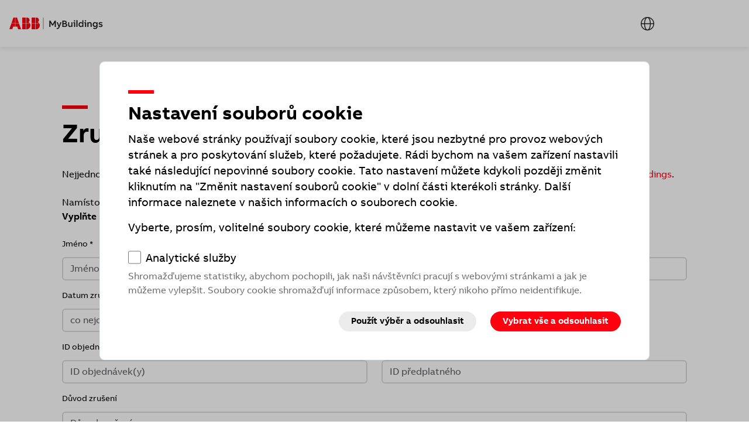

--- FILE ---
content_type: text/html; charset=UTF-8
request_url: https://eu.mybuildings.abb.com/cs_CZ/cancel/
body_size: 35789
content:
<!doctype html>
<html lang="cs">

<head>
    <meta charset="UTF-8"/>
    <meta http-equiv="Content-Type" content="text/html; charset=UTF-8">
    <meta name="viewport" content="width=device-width, initial-scale=1.0"/>
    <meta http-equiv="X-UA-Compatible" content="ie=edge"/>
    <meta name="referrer" content="no-referrer" />
    <meta property="og:image" content="/assets/themes/mybuildingsabb/img/abb/header/16_08_BJ_03854_oAplle_01_H_Messe.jpg">
    <meta property="og:title" content="MyBuildings portal powered by ABB Ability™"/>
    <meta property="og:image:type" content="image/jpg">
    <meta property="og:description" content="Digital services for your smarter home"/>

    <script nonce='52479d625e95cdb3dcc306cefffb5989' >
        function getCookie(name) {
            const value = `; ${document.cookie}`;
            const parts = value.split(`; ${name}=`);
            if (parts.length === 2) return parts.pop().split(';').shift();
        }

        if (getCookie('abb-googleanalytics') == "true") {
            (function(w,d,s,l,i){w[l]=w[l]||[];w[l].push({'gtm.start':
                    new Date().getTime(),event:'gtm.js'});var f=d.getElementsByTagName(s)[0],
                j=d.createElement(s),dl=l!='dataLayer'?'&l='+l:'';j.async=true;j.src=
                'https://www.googletagmanager.com/gtm.js?id='+i+dl;f.parentNode.insertBefore(j,f);
            })(window,document,'script','dataLayer','GTM-5FKT46G');
        }
    </script>

    <title>MyBuildings Portal</title>

    
    <link rel="stylesheet" href="/assets/common/css/bootstrap.min.css">
    <link rel="stylesheet" href="/assets/common/css/fontawesome/css/all.min.css">
    <link rel="stylesheet" href="/assets/common/css/swiper-bundle.min.css">
    <link rel="stylesheet" href="/assets/common/css/select2.min.css">
    <link rel="stylesheet" href="/assets/common/css/bootstrap-toggle.min.css">
    <link rel="stylesheet" href="/assets/common/css/bootstrap-select.min.css">
    <link rel="stylesheet" href="/assets/themes/mybuildingsabb/css/style.css">
    <link rel="stylesheet" href="/assets/themes/mybuildingsabb/css/custom.css">
    
    <script nonce='52479d625e95cdb3dcc306cefffb5989'  src="/assets/common/js/jquery.min.js"></script>
    <script nonce='52479d625e95cdb3dcc306cefffb5989'  src="/assets/common/js/jquery.ui.js"></script>
    <script nonce='52479d625e95cdb3dcc306cefffb5989'  src="/assets/common/js/jquery.ui.touch.min.js"></script>
    <script nonce='52479d625e95cdb3dcc306cefffb5989'  src="/assets/themes/mybuildingsabb/js/custom.js"></script>
    <script nonce='52479d625e95cdb3dcc306cefffb5989'  src="/assets/common/js/bootstrap.bundle.min.js"></script>
    <script nonce='52479d625e95cdb3dcc306cefffb5989'  src="/assets/common/js/swiper-bundle.min.js"></script>
    <script nonce='52479d625e95cdb3dcc306cefffb5989'  src="/assets/common/js/bootstrap-toggle.min.js"></script>
    <script nonce='52479d625e95cdb3dcc306cefffb5989'  src="/assets/common/js/bootstrap-select.min.js"></script>
    <script nonce='52479d625e95cdb3dcc306cefffb5989'  src="/assets/common/js/select2.min.js"></script>


    <link rel="icon" type="image/png" href="/assets/themes/mybuildingsabb/img/favicon.png">
                        <script nonce='52479d625e95cdb3dcc306cefffb5989'  src="https://static.mybuildings.abb.com/fragments/loader/1.4.1/bundle.js"></script>
            <script nonce='52479d625e95cdb3dcc306cefffb5989'  type="text/javascript">
                initializeRack("https://apim.eu.mybuildings.abb.com/fragment-loader/v1", function(registry, client) {
                    client.setLanguage('cs');
                    client.setAccessToken('mybuildings', '');
                })
            </script>
            </head><body >
    <!-- Google Tag Manager (noscript) -->
    <noscript>
        <iframe src=https://www.googletagmanager.com/ns.html?id=GTM-5FKT46G height="0" width="0" style="display:none;visibility:hidden"></iframe>
    </noscript>
    <!-- End Google Tag Manager (noscript) -->
    <header id="page-nav">
                            <nav class="navbar navbar-expand-lg navbar-light p-0">
                <div class="container-fluid ps-0 ps-xl-3 pe-xl-5">
                    <div class="me-3 me-lg-0">
                        <button class="navbar-toggler collapsed" type="button" data-bs-toggle="collapse" data-bs-target="#navbarNav" aria-controls="navbarNav" aria-expanded="false" aria-label="Toggle navigation">
                            <span class="navbar-toggler-icon"></span>
                        </button>
                    </div>
                    <nav class="navbar-collapse header-navigation me-0 me-xl-5 justify-content-between flex-lg-row d-flex">
                        <div class="navbar-header mt-0">
                            <a class="navbar-brand" href="/cs_CZ/myhome">
                                <img class="mainlogo" src="/assets/themes/mybuildingsabb/img/abb/header-logo.svg" alt="logo">
                                <img class="d-none d-lg-inline" src="/assets/themes/mybuildingsabb/img/abb/header-extra.svg" alt="logo">
                            </a>
                        </div>                        <div class="d-flex me-xl-5 flex-row justify-content-end">
                            <ul class="navigation-meta-list navbar-nav flex-row justify-content-start right-nav">                                    <li class="navigation-meta-item language-picker-toggle nav-item">
                                        <a href="#" class="nav-link nav-lineh navigation-meta-link language-selection-link" role="button" data-bs-toggle="modal" data-bs-target="#select-language">
                                            <img src="/assets/themes/mybuildingsabb/img/icons/language-selection-icon.svg" alt="logo" />
                                        </a>
                                    </li>                            </ul>
                        </div>
                    </nav>
                </div>
                <div class="d-lg-none">
                    <nav class="mt-5 collapse navbar-collapse header-navigation me-0 justify-content-end flex-column-reverse flex-lg-row" id="navbarNav">
                        <div class="ms-0">
                                                        <hr class="d-lg-none my-0">
                            <ul class="navigation-meta-list navbar-nav nav-main ps-2 ps-lg-0 me-5 ms-5 d-lg-none mt-3">                                                                
                                                            <p class="small extern first">                <a href="https://proservice.mybuildings.abb.com/abb/en" target="_blank" >    Portál ProService
</a>                                        </p>            
                        
                                                            <p class="small extern">                <a href="/cs_CZ/page/contact" >    Kontakt
</a>                                        </p>            
                        
                                                            <p class="small extern last">                <a href="https://new.abb.com/de" target="_blank" >    ABB
</a>                                        </p>            


                            </ul>
                            <hr class="d-lg-none my-2">
                            <div class="navigation-meta-list navbar-nav nav-main ps-2 d-lg-none my-4 form">
                                <div class="form-group">
                                    <label for="mobile-language-selection">Zvolte si jazyk</label>
                                    <select id="mobile-language-selection" class="form-control">
                                                                                    <option  value="de">němčina</option>
                                                                                    <option  value="cs">čeština</option>
                                                                                    <option  value="en">Angličtina</option>
                                                                                    <option  value="es">španělština</option>
                                                                                    <option  value="fr">francouzština</option>
                                                                                    <option  value="fi">finština</option>
                                                                                    <option  value="it">italština</option>
                                                                                    <option  value="nl">holandština</option>
                                                                                    <option  value="pl">polština</option>
                                                                                    <option  value="sv">švédština</option>
                                                                                    <option  value="tr">turečtina</option>
                                                                            </select>
                                </div>
                            </div>
                        </div>
                    </nav>
                </div>
            </nav>
                    </header>

        
<div>
    <div id="flashmessages">    </div>
</div>
<script nonce='52479d625e95cdb3dcc306cefffb5989' >
    const animated = document.querySelector("#flashmessages div.b");
    if (animated) {
        animated.addEventListener("animationend", () => {
            animated.parentNode.removeChild(animated);
        });
    }
</script>        <main id="q-page-content" class="q-mt-medium q-mb-large">
        <div class="container cancellation">
            <h1 class="stroke-short-solid q-headline">
                Zrušení služeb myBuildings
            </h1>
            <div class="">
                <div class="mt-4">
                    Nejjednodušší způsob, jak zrušit předplatné, aniž byste museli vyplňovat své kontaktní údaje, je přihlásit se pomocí svého <a href="/cs_CZ/myaccount/?fpath=/subscription">účtu myBuildings</a>.
                </div>
                <div class="mt-4">
                    Namísto toho můžete vyplnit tento formulář.
                </div>
                <div class="fw-bold">
                    Vyplňte správně své jméno a e-mailovou adresu, abychom mohli vaši žádost vyřídit.
                </div>
                                <!--
                FORM
                -->
                <form name="cancellation" method="post" role="form" novalidate="novalidate" class="form" action="" target="">
    
                <!-- Kontaktdaten -->
                <div class="row mt-4">
                    <div class="form-group col-md-4">
                                                                <label for="cancellation_firstName q-truncate" class="boldig required q-truncate">Jméno
</label>

                        <input type="text"     
        id="cancellation_firstName" name="cancellation[firstName]" required="required"                                                            maxlength="50"
                                                placeholder="Jméno"
                                                                    
                        class="form-control"
            
 />
                            
            

                    </div>
                    <div class="form-group col-md-4">
                                                                <label for="cancellation_lastName q-truncate" class="boldig required q-truncate">Příjmení
</label>

                        <input type="text"     
        id="cancellation_lastName" name="cancellation[lastName]" required="required"                                                            maxlength="50"
                                                placeholder="Příjmení"
                                                                    
                        class="form-control"
            
 />
                            
            

                    </div>
                    <div class="form-group col-md-4">
                                                                <label for="cancellation_email q-truncate" class="boldig required q-truncate">E-mail
</label>

                        <input type="email"     
        id="cancellation_email" name="cancellation[email]" required="required"                                                            maxlength="50"
                                                placeholder="E-mail"
                                                                    
                        class="form-control"
            
 />
                            
            

                    </div>
                </div>
                <div class="row">
                    <div class="form-group col-md-4">
                                                    <label for="cancellation_cancellationDate q-truncate">Datum zrušení
</label>

                        <input type="text"     
        id="cancellation_cancellationDate" name="cancellation[cancellationDate]"                                            placeholder="co nejdříve"
                                                                maxlength="50"
                                                                    
                        class="form-control"
            
 />
                            
            

                    </div>
                </div>
                <div class="row">
                    <div class="form-group col-md-6">
                                                    <label for="cancellation_orderNumber q-truncate">ID objednávek(y)
</label>

                        <input type="text"     
        id="cancellation_orderNumber" name="cancellation[orderNumber]"                                                            maxlength="50"
                                                placeholder="ID objednávek(y)"
                                                                    
                        class="form-control"
            
 />
                            
            

                    </div>
                    <div class="form-group col-md-6">
                                                    <label for="cancellation_subscriptionNumber q-truncate">ID předplatného
</label>

                        <input type="text"     
        id="cancellation_subscriptionNumber" name="cancellation[subscriptionNumber]"                                                            maxlength="50"
                                                placeholder="ID předplatného"
                                                                    
                        class="form-control"
            
 />
                            
            

                    </div>
                </div>
                <div class="row">
                    <div class="form-group col-md-12">
                                                    <label for="cancellation_cancelReason q-truncate">Důvod zrušení
</label>

                        <textarea     
        id="cancellation_cancelReason" name="cancellation[cancelReason]"                                                            maxlength="250"
                                                placeholder="Důvod zrušení"
                                                                    
                        class="form-control"
            
></textarea>
                            
            

                    </div>
                </div>
                <div class="row">
                    <div class="form-group col-md-12">
                                        <label>Vyberte si všechny dostupné předplatné, které chcete zrušit:
</label>

                        <div class="row ms-1 d-block d-sm-block d-md-flex">
                                        <label for="cancellation_cancelServices_0" class="custom-check-wrapper">
        PLUS
        <input type="checkbox"     
        id="cancellation_cancelServices_0" name="cancellation[cancelServices][]"                                                                
                        class="form-control"
            
 value="plus" />
        <span class="checkmark"></span>
        </label>            <label for="cancellation_cancelServices_1" class="custom-check-wrapper">
        ProService Portal PRO PLUS
        <input type="checkbox"     
        id="cancellation_cancelServices_1" name="cancellation[cancelServices][]"                                                                
                        class="form-control"
            
 value="psp-pro-plus" />
        <span class="checkmark"></span>
        </label>            <label for="cancellation_cancelServices_2" class="custom-check-wrapper">
        Dálkové odemykání zámku
        <input type="checkbox"     
        id="cancellation_cancelServices_2" name="cancellation[cancelServices][]"                                                                
                        class="form-control"
            
 value="accesscontrol" />
        <span class="checkmark"></span>
        </label>
                        </div>
                            
            

                    </div>
                </div>
                                    <input type="hidden" id="g-recaptcha-response" name="g-recaptcha-response" value="">
                                                    <div class="row">
                    <div class="form-group col-md-12">
                        <button type="submit" id="cancellation_save" name="cancellation[save]" class="q-btn q-btn-primary go ms-auto">Odeslat zrušení</button>
                    </div>
                </div>
                <input type="hidden"     
        id="cancellation_date" name="cancellation[date]"                                                                
                        class="form-control"
            
 value="2026-01-26T07:37:14+01:00" /><input type="hidden"     
        id="cancellation__token" name="cancellation[_token]"                                                            data-controller="csrf-protection"
                                                                    
                        class="form-control"
            
 value="b9f9bf.BYNEoX9R_bk07D6G_Jv1ojtEmcXr6zxWPdxcMbKj2Rc.ctV940okvv9H21fcxeOxy24v8qCanAoSVq8Ne9XH7VRJ5BPABhSe-nG6VQ" /></form>
                <!--
                FORM END
                -->
    
                                    <p class="recaptcha-notice">
                        This site is protected by reCAPTCHA and the Google
                        <a href="https://policies.google.com/privacy">Privacy Policy</a> and
                        <a href="https://policies.google.com/terms">Terms of Service</a> apply.
                    </p>
                            </div>
                    </div>
    </main>

    <!-- Cookie Modal ABB (?) -->
    <div class="modal modal-white center res-offcanvas-mobile p-0" tabindex="-1" role="dialog" aria-labelledby="xlarge-cookie-modal" id="cookie-modal">
        <div class="modal-dialog modal-lg request-modal cookie-modal" role="document">
            <div class="modal-content p-4 p-md-5">
                <h2 class="text-bje stroke-short-solid">Nastavení souborů cookie</h2>
                <form>
                    <div>
                        <p class="fliesstext">Naše webové stránky používají soubory cookie, které jsou nezbytné pro provoz webových stránek a pro poskytování služeb, které požadujete. Rádi bychom na vašem zařízení nastavili také následující nepovinné soubory cookie. Tato nastavení můžete kdykoli později změnit kliknutím na &quot;Změnit nastavení souborů cookie&quot; v dolní části kterékoli stránky. Další informace naleznete v našich informacích o souborech cookie.</p>
                        <p class="fliesstext mb-0">Vyberte, prosím, volitelné soubory cookie, které můžeme nastavit ve vašem zařízení:</p>
                    </div>
                    <div class="my-4">
                    <div class="d-flex align-items-center mb-2">
                        <input type="checkbox" class="cookie-checkbox" id="bje-analytics">
                        <label class="fliesstext mb-0 cookie-label" for="bje-analytics">Analytické služby</label>
                    </div>
                        <div class="q-grey">Shromažďujeme statistiky, abychom pochopili, jak naši návštěvníci pracují s webovými stránkami a jak je můžeme vylepšit. Soubory cookie shromažďují informace způsobem, který nikoho přímo neidentifikuje.</div>
                    </div>
                    <div class="d-flex flex-column flex-lg-row justify-content-end">
                        <button id="q-page-cookie-confirm-selection" class="q-btn q-btn-secondary q-small mb-2 mb-lg-0 me-lg-4">Použít výběr a odsouhlasit</button>
                        <button id="q-page-cookie-confirm-all" class="q-btn q-btn-primary q-small">Vybrat vše a odsouhlasit</button>
                    </div>
                </form>
            </div>
        </div>
    </div>

        
<div class="modal modal-white center res-offcanvas-mobile" tabindex="-1" role="dialog" id="cookies-disabled-modal">
    <div class="modal-dialog modal-xl" role="document">
        <div class="modal-content p-4 p-md-5">
            <div class="modal-header">
                <h2>Vypnuté soubory cookie</h2>
            </div>
            <div class="container px-0">
                <p>Váš prohlížeč zřejmě automaticky blokuje všechny soubory cookie. Chcete-li tuto aplikaci používat, změňte nastavení prohlížeče tak, aby soubory cookie povoloval.</p>
            </div>
        </div>
    </div> 
</div>
        
            <footer class="page-footer pt-5 ">
            <div class="container wide">
                <div class="row">
                    <div class="col-12 col-md-4 text-center text-sm-start">
                                                <h5 class="mt-4">Links</h5>                                                        
                                                            <p class="small extern first">                <a href="https://proservice.mybuildings.abb.com/abb/en" target="_blank" >    Portál ProService
</a>                                        </p>            
                        
                                                            <p class="small extern">                <a href="/cs_CZ/page/contact" >    Kontakt
</a>                                        </p>            
                        
                                                            <p class="small extern last">                <a href="https://new.abb.com/de" target="_blank" >    ABB
</a>                                        </p>            


                    </div>
                </div>
            </div>
            <div class="footer-meta pt-4 pb-4 mt-5">
                <div class="container wide">
                    <div class="row">
                        <div class="col-12 col-lg-12 d-block d-md-inline-block links">
                            <span>© ABB AG – Busch-Jaeger 2025</span>
                                                                
                                                            <a href="/cs_CZ/page/contact" >    Kontakt
</a>                                    
                        
                                                            <a href="/cs_CZ/page/open-source" >    Open-Source
</a>                                    
                        
                                                            <a href="/cs_CZ/page/imprint" id="footer-imprint" >    Impresum
</a>                                    
                        
                                                            <a href="/cs_CZ/page/accessibility" id="footer-accessibility" >    Přístupnost
</a>                                    
                        
                                                            <a href="/cs_CZ/page/terms-of-use" id="footer-terms" >    Podmínky použití
</a>                                    
                        
                                                            <a href="/cs_CZ/page/privacy-policy" id="footer-privacy" >    Ustanovení o ochraně osobních údajů
</a>                                    
                        
                                                            <a href="https://status.mybuildings.abb.com/" target="_blank" id="footer-status" >    Cloud Status
</a>                                    
                        
                                                            <a href="/cs_CZ/cancel/" id="footer-cancel" >    Zrušit smlouvy
</a>                                    


                            <span id="version" style="font-size: 14px">4.1.6</span>
                        </div>
                    </div>
                </div>
            </div>
        </footer>
        
            <div class="modal modal-white center res-offcanvas-mobile p-0 language-picker" id="select-language" role="dialog">
            <div class="modal-dialog modal-lg request-modal" role="document">
                <div class="modal-content p-4 p-md-5 select-language">
                    <div class="modal-header">
                        <h3 class="stroke-short-solid">Zvolte si jazyk</h3>
                        <i class="close-icon thin m-0" data-bs-dismiss="modal"></i>
                    </div>
                    <div class="container py-3">
                        <div class="row">
                            <div class="col-sm-6 col-md-4 space-top brd-rght">
                                                                                                                                                                                                                                                                                                                                                                                                                                                                                                                                                                                                                                                                                                                                                                                                                                                                                                            <div class="country">
                                    <a href="/en/cancel/">angličtina</a>
                                </div>
                                                                                                <div class="country">
                                    <a href="/fi/cancel/">finština</a>
                                </div>
                                                                                                <div class="country">
                                    <a href="/fr/cancel/">francouzština</a>
                                </div>
                                                                                                <div class="country">
                                    <a href="/it/cancel/">italština</a>
                                </div>
                                                            </div>
                            <div class="col-sm-6 col-md-4 space-top  brd-rght">
                                                                                                <div class="country">
                                    <a href="/nl/cancel/">nizozemština</a>
                                </div>
                                                                                                <div class="country">
                                    <a href="/de/cancel/">němčina</a>
                                </div>
                                                                                                <div class="country">
                                    <a href="/pl/cancel/">polština</a>
                                </div>
                                                                                                <div class="country">
                                    <a href="/tr/cancel/">turečtina</a>
                                </div>
                                                            </div>
                            <div class="col-sm-6 col-md-4 space-top ">
                                                                                                <div class="country">
                                    <a href="/cs/cancel/">čeština</a>
                                </div>
                                                                                                <div class="country">
                                    <a href="/es/cancel/">španělština</a>
                                </div>
                                                                                                <div class="country">
                                    <a href="/sv/cancel/">švédština</a>
                                </div>
                                                                                            </div>
                        </div>
                    </div>
                </div>
            </div>
        </div>
    
                            <script nonce='52479d625e95cdb3dcc306cefffb5989'  type="text/javascript" src="/assets/themes/buschjaeger/js/scripts-cs.js"></script>
                <script nonce='52479d625e95cdb3dcc306cefffb5989'  type="text/javascript">
            moment.locale('cs_CZ');
            if (getCookie('abb-googleanalytics') == "true") {
                var ifrm = document.createElement("iframe");
                ifrm.setAttribute("src", "https://www.googletagmanager.com/ns.html?id=GTM-5FKT46G");
                ifrm.style.width = "0";
                ifrm.style.height = "0";
                document.getElementById('q-ga').appendChild(ifrm);
            }        </script>
    
            <script nonce='52479d625e95cdb3dcc306cefffb5989'  src="https://www.google.com/recaptcha/api.js?render=6Lc20bEUAAAAAHEkJ2Te-93REFmt_sXtfBuFWfbQ"></script>
        <script nonce='52479d625e95cdb3dcc306cefffb5989' >
            grecaptcha.ready(function() {
                grecaptcha.execute('6Lc20bEUAAAAAHEkJ2Te-93REFmt_sXtfBuFWfbQ', {action: 'submit'}).then(function (token) {
                    if (document.querySelector('#g-recaptcha-response')) {
                        document.querySelector('#g-recaptcha-response').setAttribute("value", token);
                    }
                });
            });
        </script>
    <script nonce='52479d625e95cdb3dcc306cefffb5989' >
    $('input[type="checkbox"]').on('change', function () {
        var checkboxProductParent = $(this).closest('label');
        if ($(this).prop("checked") === true) {
            checkboxProductParent.addClass('checked');
        } else {
            checkboxProductParent.removeClass('checked');
        }
    });
    $('#download').on('click', function(){
        $('form[name="cancellation"]').submit();
        setTimeout(() => {
            location.replace("/cs_CZ/user/login")
        }, 100);
    });
</script>

    <noscript id="q-ga"></noscript>

    
    <script nonce='52479d625e95cdb3dcc306cefffb5989' >
        $(document).ready(function () {
            $('#mobile-language-selection').on('change', function () {
                console.log($(this).val());
                var uri = "/cs_CZ/cancel/"
                var current_locale = "cs_CZ"
                uri = uri.replace("/" + current_locale + "/", "/" + $(this).val() + "/");
                window.location.replace(uri);
            });

            if (!navigator.cookieEnabled) {
                const cookiesDisabledModal = new bootstrap.Modal(document.getElementById('cookies-disabled-modal'), {
                    backdrop: 'static',
                    keyboard: false
                });
                cookiesDisabledModal.show();
                return;
            }

            const cookieModal = new bootstrap.Modal(document.getElementById('cookie-modal'), {
                backdrop: 'static',
                keyboard: false
            });

            
            $(".navbar-toggler").on("click", (e) => {
                $("#js-icons-to-toggle").toggleClass("d-none")
                $("#js-icons-to-toggle").toggleClass("d-flex")
                $("#js-logo-to-toggle").toggleClass("d-none")
                $("#navbarNav").toggleClass("nav-bar-mobil")
                $('.navbar-right').toggleClass("nav-bar-mobil")
            })

            if (getCookie('abb-cookie') === undefined) {
                cookieModal.show();
                $("mavenoid-assistant").hide()
            }

            // added 1year expiry time for the cookies
            expires = new Date()
            expires.setFullYear(expires.getFullYear() + 1)
            $('#q-page-cookie-confirm-all').on('click', function () {
                document.cookie = "abb-googleanalytics=true;path=/;expires=" + expires.toGMTString() + ";"
                document.cookie = "abb-cookie=true;path=/;expires=" + expires.toGMTString() + ";"
                cookieModal.hide();
            });

            $('#q-page-cookie-confirm-selection').on('click', function () {
                if ($('#bje-analytics').prop('checked')) {
                    document.cookie = "abb-googleanalytics=true;path=/;expires=" + expires.toGMTString() + ";"
                } else {
                    document.cookie = "abb-googleanalytics=false;path=/;expires=" + expires.toGMTString() + ";"
                }

                document.cookie = "abb-cookie=true;path=/;expires=" + expires.toGMTString() + ";"
                cookieModal.hide();
            });});
    </script>
                        <script nonce='52479d625e95cdb3dcc306cefffb5989' >
                if (getCookie('abb-cookie') !== undefined) {
                    window.mavenoidDeviceInformation = {
                        brand: "abb",
                        variant: "end-user",
                        locale: "cs_CZ"
                    }
                    // Custom script to add Mavenoid
                    ;(function (m, a, v, e, n, o, i, d) {
                        d = m.createElement(a);
                        d.async = true;
                        d.src = "https://widget-hosts.mavenoid.com/custom-embedding-scripts/" + n + ".js";
                        i = m.getElementsByTagName(a)[0];
                        i.parentNode.insertBefore(d, i);
                        v[e] = v[e] || [];
                    })(document, "script", window, "mavenoid", "abb-web");
                }
            </script>
                                    <script nonce='52479d625e95cdb3dcc306cefffb5989' >
                window.addEventListener('load', function () {
                    const script = document.createElement('script');
                    script.src = 'https://0wdbyb4nvnt6.statuspage.io/embed/script.js';
                    script.defer = true;
                    document.body.appendChild(script);
                });
            </script>
            </body>
</html>


--- FILE ---
content_type: text/html; charset=utf-8
request_url: https://www.google.com/recaptcha/api2/anchor?ar=1&k=6Lc20bEUAAAAAHEkJ2Te-93REFmt_sXtfBuFWfbQ&co=aHR0cHM6Ly9ldS5teWJ1aWxkaW5ncy5hYmIuY29tOjQ0Mw..&hl=en&v=PoyoqOPhxBO7pBk68S4YbpHZ&size=invisible&anchor-ms=20000&execute-ms=30000&cb=xhx4giynikxe
body_size: 48638
content:
<!DOCTYPE HTML><html dir="ltr" lang="en"><head><meta http-equiv="Content-Type" content="text/html; charset=UTF-8">
<meta http-equiv="X-UA-Compatible" content="IE=edge">
<title>reCAPTCHA</title>
<style type="text/css">
/* cyrillic-ext */
@font-face {
  font-family: 'Roboto';
  font-style: normal;
  font-weight: 400;
  font-stretch: 100%;
  src: url(//fonts.gstatic.com/s/roboto/v48/KFO7CnqEu92Fr1ME7kSn66aGLdTylUAMa3GUBHMdazTgWw.woff2) format('woff2');
  unicode-range: U+0460-052F, U+1C80-1C8A, U+20B4, U+2DE0-2DFF, U+A640-A69F, U+FE2E-FE2F;
}
/* cyrillic */
@font-face {
  font-family: 'Roboto';
  font-style: normal;
  font-weight: 400;
  font-stretch: 100%;
  src: url(//fonts.gstatic.com/s/roboto/v48/KFO7CnqEu92Fr1ME7kSn66aGLdTylUAMa3iUBHMdazTgWw.woff2) format('woff2');
  unicode-range: U+0301, U+0400-045F, U+0490-0491, U+04B0-04B1, U+2116;
}
/* greek-ext */
@font-face {
  font-family: 'Roboto';
  font-style: normal;
  font-weight: 400;
  font-stretch: 100%;
  src: url(//fonts.gstatic.com/s/roboto/v48/KFO7CnqEu92Fr1ME7kSn66aGLdTylUAMa3CUBHMdazTgWw.woff2) format('woff2');
  unicode-range: U+1F00-1FFF;
}
/* greek */
@font-face {
  font-family: 'Roboto';
  font-style: normal;
  font-weight: 400;
  font-stretch: 100%;
  src: url(//fonts.gstatic.com/s/roboto/v48/KFO7CnqEu92Fr1ME7kSn66aGLdTylUAMa3-UBHMdazTgWw.woff2) format('woff2');
  unicode-range: U+0370-0377, U+037A-037F, U+0384-038A, U+038C, U+038E-03A1, U+03A3-03FF;
}
/* math */
@font-face {
  font-family: 'Roboto';
  font-style: normal;
  font-weight: 400;
  font-stretch: 100%;
  src: url(//fonts.gstatic.com/s/roboto/v48/KFO7CnqEu92Fr1ME7kSn66aGLdTylUAMawCUBHMdazTgWw.woff2) format('woff2');
  unicode-range: U+0302-0303, U+0305, U+0307-0308, U+0310, U+0312, U+0315, U+031A, U+0326-0327, U+032C, U+032F-0330, U+0332-0333, U+0338, U+033A, U+0346, U+034D, U+0391-03A1, U+03A3-03A9, U+03B1-03C9, U+03D1, U+03D5-03D6, U+03F0-03F1, U+03F4-03F5, U+2016-2017, U+2034-2038, U+203C, U+2040, U+2043, U+2047, U+2050, U+2057, U+205F, U+2070-2071, U+2074-208E, U+2090-209C, U+20D0-20DC, U+20E1, U+20E5-20EF, U+2100-2112, U+2114-2115, U+2117-2121, U+2123-214F, U+2190, U+2192, U+2194-21AE, U+21B0-21E5, U+21F1-21F2, U+21F4-2211, U+2213-2214, U+2216-22FF, U+2308-230B, U+2310, U+2319, U+231C-2321, U+2336-237A, U+237C, U+2395, U+239B-23B7, U+23D0, U+23DC-23E1, U+2474-2475, U+25AF, U+25B3, U+25B7, U+25BD, U+25C1, U+25CA, U+25CC, U+25FB, U+266D-266F, U+27C0-27FF, U+2900-2AFF, U+2B0E-2B11, U+2B30-2B4C, U+2BFE, U+3030, U+FF5B, U+FF5D, U+1D400-1D7FF, U+1EE00-1EEFF;
}
/* symbols */
@font-face {
  font-family: 'Roboto';
  font-style: normal;
  font-weight: 400;
  font-stretch: 100%;
  src: url(//fonts.gstatic.com/s/roboto/v48/KFO7CnqEu92Fr1ME7kSn66aGLdTylUAMaxKUBHMdazTgWw.woff2) format('woff2');
  unicode-range: U+0001-000C, U+000E-001F, U+007F-009F, U+20DD-20E0, U+20E2-20E4, U+2150-218F, U+2190, U+2192, U+2194-2199, U+21AF, U+21E6-21F0, U+21F3, U+2218-2219, U+2299, U+22C4-22C6, U+2300-243F, U+2440-244A, U+2460-24FF, U+25A0-27BF, U+2800-28FF, U+2921-2922, U+2981, U+29BF, U+29EB, U+2B00-2BFF, U+4DC0-4DFF, U+FFF9-FFFB, U+10140-1018E, U+10190-1019C, U+101A0, U+101D0-101FD, U+102E0-102FB, U+10E60-10E7E, U+1D2C0-1D2D3, U+1D2E0-1D37F, U+1F000-1F0FF, U+1F100-1F1AD, U+1F1E6-1F1FF, U+1F30D-1F30F, U+1F315, U+1F31C, U+1F31E, U+1F320-1F32C, U+1F336, U+1F378, U+1F37D, U+1F382, U+1F393-1F39F, U+1F3A7-1F3A8, U+1F3AC-1F3AF, U+1F3C2, U+1F3C4-1F3C6, U+1F3CA-1F3CE, U+1F3D4-1F3E0, U+1F3ED, U+1F3F1-1F3F3, U+1F3F5-1F3F7, U+1F408, U+1F415, U+1F41F, U+1F426, U+1F43F, U+1F441-1F442, U+1F444, U+1F446-1F449, U+1F44C-1F44E, U+1F453, U+1F46A, U+1F47D, U+1F4A3, U+1F4B0, U+1F4B3, U+1F4B9, U+1F4BB, U+1F4BF, U+1F4C8-1F4CB, U+1F4D6, U+1F4DA, U+1F4DF, U+1F4E3-1F4E6, U+1F4EA-1F4ED, U+1F4F7, U+1F4F9-1F4FB, U+1F4FD-1F4FE, U+1F503, U+1F507-1F50B, U+1F50D, U+1F512-1F513, U+1F53E-1F54A, U+1F54F-1F5FA, U+1F610, U+1F650-1F67F, U+1F687, U+1F68D, U+1F691, U+1F694, U+1F698, U+1F6AD, U+1F6B2, U+1F6B9-1F6BA, U+1F6BC, U+1F6C6-1F6CF, U+1F6D3-1F6D7, U+1F6E0-1F6EA, U+1F6F0-1F6F3, U+1F6F7-1F6FC, U+1F700-1F7FF, U+1F800-1F80B, U+1F810-1F847, U+1F850-1F859, U+1F860-1F887, U+1F890-1F8AD, U+1F8B0-1F8BB, U+1F8C0-1F8C1, U+1F900-1F90B, U+1F93B, U+1F946, U+1F984, U+1F996, U+1F9E9, U+1FA00-1FA6F, U+1FA70-1FA7C, U+1FA80-1FA89, U+1FA8F-1FAC6, U+1FACE-1FADC, U+1FADF-1FAE9, U+1FAF0-1FAF8, U+1FB00-1FBFF;
}
/* vietnamese */
@font-face {
  font-family: 'Roboto';
  font-style: normal;
  font-weight: 400;
  font-stretch: 100%;
  src: url(//fonts.gstatic.com/s/roboto/v48/KFO7CnqEu92Fr1ME7kSn66aGLdTylUAMa3OUBHMdazTgWw.woff2) format('woff2');
  unicode-range: U+0102-0103, U+0110-0111, U+0128-0129, U+0168-0169, U+01A0-01A1, U+01AF-01B0, U+0300-0301, U+0303-0304, U+0308-0309, U+0323, U+0329, U+1EA0-1EF9, U+20AB;
}
/* latin-ext */
@font-face {
  font-family: 'Roboto';
  font-style: normal;
  font-weight: 400;
  font-stretch: 100%;
  src: url(//fonts.gstatic.com/s/roboto/v48/KFO7CnqEu92Fr1ME7kSn66aGLdTylUAMa3KUBHMdazTgWw.woff2) format('woff2');
  unicode-range: U+0100-02BA, U+02BD-02C5, U+02C7-02CC, U+02CE-02D7, U+02DD-02FF, U+0304, U+0308, U+0329, U+1D00-1DBF, U+1E00-1E9F, U+1EF2-1EFF, U+2020, U+20A0-20AB, U+20AD-20C0, U+2113, U+2C60-2C7F, U+A720-A7FF;
}
/* latin */
@font-face {
  font-family: 'Roboto';
  font-style: normal;
  font-weight: 400;
  font-stretch: 100%;
  src: url(//fonts.gstatic.com/s/roboto/v48/KFO7CnqEu92Fr1ME7kSn66aGLdTylUAMa3yUBHMdazQ.woff2) format('woff2');
  unicode-range: U+0000-00FF, U+0131, U+0152-0153, U+02BB-02BC, U+02C6, U+02DA, U+02DC, U+0304, U+0308, U+0329, U+2000-206F, U+20AC, U+2122, U+2191, U+2193, U+2212, U+2215, U+FEFF, U+FFFD;
}
/* cyrillic-ext */
@font-face {
  font-family: 'Roboto';
  font-style: normal;
  font-weight: 500;
  font-stretch: 100%;
  src: url(//fonts.gstatic.com/s/roboto/v48/KFO7CnqEu92Fr1ME7kSn66aGLdTylUAMa3GUBHMdazTgWw.woff2) format('woff2');
  unicode-range: U+0460-052F, U+1C80-1C8A, U+20B4, U+2DE0-2DFF, U+A640-A69F, U+FE2E-FE2F;
}
/* cyrillic */
@font-face {
  font-family: 'Roboto';
  font-style: normal;
  font-weight: 500;
  font-stretch: 100%;
  src: url(//fonts.gstatic.com/s/roboto/v48/KFO7CnqEu92Fr1ME7kSn66aGLdTylUAMa3iUBHMdazTgWw.woff2) format('woff2');
  unicode-range: U+0301, U+0400-045F, U+0490-0491, U+04B0-04B1, U+2116;
}
/* greek-ext */
@font-face {
  font-family: 'Roboto';
  font-style: normal;
  font-weight: 500;
  font-stretch: 100%;
  src: url(//fonts.gstatic.com/s/roboto/v48/KFO7CnqEu92Fr1ME7kSn66aGLdTylUAMa3CUBHMdazTgWw.woff2) format('woff2');
  unicode-range: U+1F00-1FFF;
}
/* greek */
@font-face {
  font-family: 'Roboto';
  font-style: normal;
  font-weight: 500;
  font-stretch: 100%;
  src: url(//fonts.gstatic.com/s/roboto/v48/KFO7CnqEu92Fr1ME7kSn66aGLdTylUAMa3-UBHMdazTgWw.woff2) format('woff2');
  unicode-range: U+0370-0377, U+037A-037F, U+0384-038A, U+038C, U+038E-03A1, U+03A3-03FF;
}
/* math */
@font-face {
  font-family: 'Roboto';
  font-style: normal;
  font-weight: 500;
  font-stretch: 100%;
  src: url(//fonts.gstatic.com/s/roboto/v48/KFO7CnqEu92Fr1ME7kSn66aGLdTylUAMawCUBHMdazTgWw.woff2) format('woff2');
  unicode-range: U+0302-0303, U+0305, U+0307-0308, U+0310, U+0312, U+0315, U+031A, U+0326-0327, U+032C, U+032F-0330, U+0332-0333, U+0338, U+033A, U+0346, U+034D, U+0391-03A1, U+03A3-03A9, U+03B1-03C9, U+03D1, U+03D5-03D6, U+03F0-03F1, U+03F4-03F5, U+2016-2017, U+2034-2038, U+203C, U+2040, U+2043, U+2047, U+2050, U+2057, U+205F, U+2070-2071, U+2074-208E, U+2090-209C, U+20D0-20DC, U+20E1, U+20E5-20EF, U+2100-2112, U+2114-2115, U+2117-2121, U+2123-214F, U+2190, U+2192, U+2194-21AE, U+21B0-21E5, U+21F1-21F2, U+21F4-2211, U+2213-2214, U+2216-22FF, U+2308-230B, U+2310, U+2319, U+231C-2321, U+2336-237A, U+237C, U+2395, U+239B-23B7, U+23D0, U+23DC-23E1, U+2474-2475, U+25AF, U+25B3, U+25B7, U+25BD, U+25C1, U+25CA, U+25CC, U+25FB, U+266D-266F, U+27C0-27FF, U+2900-2AFF, U+2B0E-2B11, U+2B30-2B4C, U+2BFE, U+3030, U+FF5B, U+FF5D, U+1D400-1D7FF, U+1EE00-1EEFF;
}
/* symbols */
@font-face {
  font-family: 'Roboto';
  font-style: normal;
  font-weight: 500;
  font-stretch: 100%;
  src: url(//fonts.gstatic.com/s/roboto/v48/KFO7CnqEu92Fr1ME7kSn66aGLdTylUAMaxKUBHMdazTgWw.woff2) format('woff2');
  unicode-range: U+0001-000C, U+000E-001F, U+007F-009F, U+20DD-20E0, U+20E2-20E4, U+2150-218F, U+2190, U+2192, U+2194-2199, U+21AF, U+21E6-21F0, U+21F3, U+2218-2219, U+2299, U+22C4-22C6, U+2300-243F, U+2440-244A, U+2460-24FF, U+25A0-27BF, U+2800-28FF, U+2921-2922, U+2981, U+29BF, U+29EB, U+2B00-2BFF, U+4DC0-4DFF, U+FFF9-FFFB, U+10140-1018E, U+10190-1019C, U+101A0, U+101D0-101FD, U+102E0-102FB, U+10E60-10E7E, U+1D2C0-1D2D3, U+1D2E0-1D37F, U+1F000-1F0FF, U+1F100-1F1AD, U+1F1E6-1F1FF, U+1F30D-1F30F, U+1F315, U+1F31C, U+1F31E, U+1F320-1F32C, U+1F336, U+1F378, U+1F37D, U+1F382, U+1F393-1F39F, U+1F3A7-1F3A8, U+1F3AC-1F3AF, U+1F3C2, U+1F3C4-1F3C6, U+1F3CA-1F3CE, U+1F3D4-1F3E0, U+1F3ED, U+1F3F1-1F3F3, U+1F3F5-1F3F7, U+1F408, U+1F415, U+1F41F, U+1F426, U+1F43F, U+1F441-1F442, U+1F444, U+1F446-1F449, U+1F44C-1F44E, U+1F453, U+1F46A, U+1F47D, U+1F4A3, U+1F4B0, U+1F4B3, U+1F4B9, U+1F4BB, U+1F4BF, U+1F4C8-1F4CB, U+1F4D6, U+1F4DA, U+1F4DF, U+1F4E3-1F4E6, U+1F4EA-1F4ED, U+1F4F7, U+1F4F9-1F4FB, U+1F4FD-1F4FE, U+1F503, U+1F507-1F50B, U+1F50D, U+1F512-1F513, U+1F53E-1F54A, U+1F54F-1F5FA, U+1F610, U+1F650-1F67F, U+1F687, U+1F68D, U+1F691, U+1F694, U+1F698, U+1F6AD, U+1F6B2, U+1F6B9-1F6BA, U+1F6BC, U+1F6C6-1F6CF, U+1F6D3-1F6D7, U+1F6E0-1F6EA, U+1F6F0-1F6F3, U+1F6F7-1F6FC, U+1F700-1F7FF, U+1F800-1F80B, U+1F810-1F847, U+1F850-1F859, U+1F860-1F887, U+1F890-1F8AD, U+1F8B0-1F8BB, U+1F8C0-1F8C1, U+1F900-1F90B, U+1F93B, U+1F946, U+1F984, U+1F996, U+1F9E9, U+1FA00-1FA6F, U+1FA70-1FA7C, U+1FA80-1FA89, U+1FA8F-1FAC6, U+1FACE-1FADC, U+1FADF-1FAE9, U+1FAF0-1FAF8, U+1FB00-1FBFF;
}
/* vietnamese */
@font-face {
  font-family: 'Roboto';
  font-style: normal;
  font-weight: 500;
  font-stretch: 100%;
  src: url(//fonts.gstatic.com/s/roboto/v48/KFO7CnqEu92Fr1ME7kSn66aGLdTylUAMa3OUBHMdazTgWw.woff2) format('woff2');
  unicode-range: U+0102-0103, U+0110-0111, U+0128-0129, U+0168-0169, U+01A0-01A1, U+01AF-01B0, U+0300-0301, U+0303-0304, U+0308-0309, U+0323, U+0329, U+1EA0-1EF9, U+20AB;
}
/* latin-ext */
@font-face {
  font-family: 'Roboto';
  font-style: normal;
  font-weight: 500;
  font-stretch: 100%;
  src: url(//fonts.gstatic.com/s/roboto/v48/KFO7CnqEu92Fr1ME7kSn66aGLdTylUAMa3KUBHMdazTgWw.woff2) format('woff2');
  unicode-range: U+0100-02BA, U+02BD-02C5, U+02C7-02CC, U+02CE-02D7, U+02DD-02FF, U+0304, U+0308, U+0329, U+1D00-1DBF, U+1E00-1E9F, U+1EF2-1EFF, U+2020, U+20A0-20AB, U+20AD-20C0, U+2113, U+2C60-2C7F, U+A720-A7FF;
}
/* latin */
@font-face {
  font-family: 'Roboto';
  font-style: normal;
  font-weight: 500;
  font-stretch: 100%;
  src: url(//fonts.gstatic.com/s/roboto/v48/KFO7CnqEu92Fr1ME7kSn66aGLdTylUAMa3yUBHMdazQ.woff2) format('woff2');
  unicode-range: U+0000-00FF, U+0131, U+0152-0153, U+02BB-02BC, U+02C6, U+02DA, U+02DC, U+0304, U+0308, U+0329, U+2000-206F, U+20AC, U+2122, U+2191, U+2193, U+2212, U+2215, U+FEFF, U+FFFD;
}
/* cyrillic-ext */
@font-face {
  font-family: 'Roboto';
  font-style: normal;
  font-weight: 900;
  font-stretch: 100%;
  src: url(//fonts.gstatic.com/s/roboto/v48/KFO7CnqEu92Fr1ME7kSn66aGLdTylUAMa3GUBHMdazTgWw.woff2) format('woff2');
  unicode-range: U+0460-052F, U+1C80-1C8A, U+20B4, U+2DE0-2DFF, U+A640-A69F, U+FE2E-FE2F;
}
/* cyrillic */
@font-face {
  font-family: 'Roboto';
  font-style: normal;
  font-weight: 900;
  font-stretch: 100%;
  src: url(//fonts.gstatic.com/s/roboto/v48/KFO7CnqEu92Fr1ME7kSn66aGLdTylUAMa3iUBHMdazTgWw.woff2) format('woff2');
  unicode-range: U+0301, U+0400-045F, U+0490-0491, U+04B0-04B1, U+2116;
}
/* greek-ext */
@font-face {
  font-family: 'Roboto';
  font-style: normal;
  font-weight: 900;
  font-stretch: 100%;
  src: url(//fonts.gstatic.com/s/roboto/v48/KFO7CnqEu92Fr1ME7kSn66aGLdTylUAMa3CUBHMdazTgWw.woff2) format('woff2');
  unicode-range: U+1F00-1FFF;
}
/* greek */
@font-face {
  font-family: 'Roboto';
  font-style: normal;
  font-weight: 900;
  font-stretch: 100%;
  src: url(//fonts.gstatic.com/s/roboto/v48/KFO7CnqEu92Fr1ME7kSn66aGLdTylUAMa3-UBHMdazTgWw.woff2) format('woff2');
  unicode-range: U+0370-0377, U+037A-037F, U+0384-038A, U+038C, U+038E-03A1, U+03A3-03FF;
}
/* math */
@font-face {
  font-family: 'Roboto';
  font-style: normal;
  font-weight: 900;
  font-stretch: 100%;
  src: url(//fonts.gstatic.com/s/roboto/v48/KFO7CnqEu92Fr1ME7kSn66aGLdTylUAMawCUBHMdazTgWw.woff2) format('woff2');
  unicode-range: U+0302-0303, U+0305, U+0307-0308, U+0310, U+0312, U+0315, U+031A, U+0326-0327, U+032C, U+032F-0330, U+0332-0333, U+0338, U+033A, U+0346, U+034D, U+0391-03A1, U+03A3-03A9, U+03B1-03C9, U+03D1, U+03D5-03D6, U+03F0-03F1, U+03F4-03F5, U+2016-2017, U+2034-2038, U+203C, U+2040, U+2043, U+2047, U+2050, U+2057, U+205F, U+2070-2071, U+2074-208E, U+2090-209C, U+20D0-20DC, U+20E1, U+20E5-20EF, U+2100-2112, U+2114-2115, U+2117-2121, U+2123-214F, U+2190, U+2192, U+2194-21AE, U+21B0-21E5, U+21F1-21F2, U+21F4-2211, U+2213-2214, U+2216-22FF, U+2308-230B, U+2310, U+2319, U+231C-2321, U+2336-237A, U+237C, U+2395, U+239B-23B7, U+23D0, U+23DC-23E1, U+2474-2475, U+25AF, U+25B3, U+25B7, U+25BD, U+25C1, U+25CA, U+25CC, U+25FB, U+266D-266F, U+27C0-27FF, U+2900-2AFF, U+2B0E-2B11, U+2B30-2B4C, U+2BFE, U+3030, U+FF5B, U+FF5D, U+1D400-1D7FF, U+1EE00-1EEFF;
}
/* symbols */
@font-face {
  font-family: 'Roboto';
  font-style: normal;
  font-weight: 900;
  font-stretch: 100%;
  src: url(//fonts.gstatic.com/s/roboto/v48/KFO7CnqEu92Fr1ME7kSn66aGLdTylUAMaxKUBHMdazTgWw.woff2) format('woff2');
  unicode-range: U+0001-000C, U+000E-001F, U+007F-009F, U+20DD-20E0, U+20E2-20E4, U+2150-218F, U+2190, U+2192, U+2194-2199, U+21AF, U+21E6-21F0, U+21F3, U+2218-2219, U+2299, U+22C4-22C6, U+2300-243F, U+2440-244A, U+2460-24FF, U+25A0-27BF, U+2800-28FF, U+2921-2922, U+2981, U+29BF, U+29EB, U+2B00-2BFF, U+4DC0-4DFF, U+FFF9-FFFB, U+10140-1018E, U+10190-1019C, U+101A0, U+101D0-101FD, U+102E0-102FB, U+10E60-10E7E, U+1D2C0-1D2D3, U+1D2E0-1D37F, U+1F000-1F0FF, U+1F100-1F1AD, U+1F1E6-1F1FF, U+1F30D-1F30F, U+1F315, U+1F31C, U+1F31E, U+1F320-1F32C, U+1F336, U+1F378, U+1F37D, U+1F382, U+1F393-1F39F, U+1F3A7-1F3A8, U+1F3AC-1F3AF, U+1F3C2, U+1F3C4-1F3C6, U+1F3CA-1F3CE, U+1F3D4-1F3E0, U+1F3ED, U+1F3F1-1F3F3, U+1F3F5-1F3F7, U+1F408, U+1F415, U+1F41F, U+1F426, U+1F43F, U+1F441-1F442, U+1F444, U+1F446-1F449, U+1F44C-1F44E, U+1F453, U+1F46A, U+1F47D, U+1F4A3, U+1F4B0, U+1F4B3, U+1F4B9, U+1F4BB, U+1F4BF, U+1F4C8-1F4CB, U+1F4D6, U+1F4DA, U+1F4DF, U+1F4E3-1F4E6, U+1F4EA-1F4ED, U+1F4F7, U+1F4F9-1F4FB, U+1F4FD-1F4FE, U+1F503, U+1F507-1F50B, U+1F50D, U+1F512-1F513, U+1F53E-1F54A, U+1F54F-1F5FA, U+1F610, U+1F650-1F67F, U+1F687, U+1F68D, U+1F691, U+1F694, U+1F698, U+1F6AD, U+1F6B2, U+1F6B9-1F6BA, U+1F6BC, U+1F6C6-1F6CF, U+1F6D3-1F6D7, U+1F6E0-1F6EA, U+1F6F0-1F6F3, U+1F6F7-1F6FC, U+1F700-1F7FF, U+1F800-1F80B, U+1F810-1F847, U+1F850-1F859, U+1F860-1F887, U+1F890-1F8AD, U+1F8B0-1F8BB, U+1F8C0-1F8C1, U+1F900-1F90B, U+1F93B, U+1F946, U+1F984, U+1F996, U+1F9E9, U+1FA00-1FA6F, U+1FA70-1FA7C, U+1FA80-1FA89, U+1FA8F-1FAC6, U+1FACE-1FADC, U+1FADF-1FAE9, U+1FAF0-1FAF8, U+1FB00-1FBFF;
}
/* vietnamese */
@font-face {
  font-family: 'Roboto';
  font-style: normal;
  font-weight: 900;
  font-stretch: 100%;
  src: url(//fonts.gstatic.com/s/roboto/v48/KFO7CnqEu92Fr1ME7kSn66aGLdTylUAMa3OUBHMdazTgWw.woff2) format('woff2');
  unicode-range: U+0102-0103, U+0110-0111, U+0128-0129, U+0168-0169, U+01A0-01A1, U+01AF-01B0, U+0300-0301, U+0303-0304, U+0308-0309, U+0323, U+0329, U+1EA0-1EF9, U+20AB;
}
/* latin-ext */
@font-face {
  font-family: 'Roboto';
  font-style: normal;
  font-weight: 900;
  font-stretch: 100%;
  src: url(//fonts.gstatic.com/s/roboto/v48/KFO7CnqEu92Fr1ME7kSn66aGLdTylUAMa3KUBHMdazTgWw.woff2) format('woff2');
  unicode-range: U+0100-02BA, U+02BD-02C5, U+02C7-02CC, U+02CE-02D7, U+02DD-02FF, U+0304, U+0308, U+0329, U+1D00-1DBF, U+1E00-1E9F, U+1EF2-1EFF, U+2020, U+20A0-20AB, U+20AD-20C0, U+2113, U+2C60-2C7F, U+A720-A7FF;
}
/* latin */
@font-face {
  font-family: 'Roboto';
  font-style: normal;
  font-weight: 900;
  font-stretch: 100%;
  src: url(//fonts.gstatic.com/s/roboto/v48/KFO7CnqEu92Fr1ME7kSn66aGLdTylUAMa3yUBHMdazQ.woff2) format('woff2');
  unicode-range: U+0000-00FF, U+0131, U+0152-0153, U+02BB-02BC, U+02C6, U+02DA, U+02DC, U+0304, U+0308, U+0329, U+2000-206F, U+20AC, U+2122, U+2191, U+2193, U+2212, U+2215, U+FEFF, U+FFFD;
}

</style>
<link rel="stylesheet" type="text/css" href="https://www.gstatic.com/recaptcha/releases/PoyoqOPhxBO7pBk68S4YbpHZ/styles__ltr.css">
<script nonce="kvNogg9Vlkw37bAVMPLJ5g" type="text/javascript">window['__recaptcha_api'] = 'https://www.google.com/recaptcha/api2/';</script>
<script type="text/javascript" src="https://www.gstatic.com/recaptcha/releases/PoyoqOPhxBO7pBk68S4YbpHZ/recaptcha__en.js" nonce="kvNogg9Vlkw37bAVMPLJ5g">
      
    </script></head>
<body><div id="rc-anchor-alert" class="rc-anchor-alert"></div>
<input type="hidden" id="recaptcha-token" value="[base64]">
<script type="text/javascript" nonce="kvNogg9Vlkw37bAVMPLJ5g">
      recaptcha.anchor.Main.init("[\x22ainput\x22,[\x22bgdata\x22,\x22\x22,\[base64]/[base64]/[base64]/[base64]/[base64]/[base64]/KGcoTywyNTMsTy5PKSxVRyhPLEMpKTpnKE8sMjUzLEMpLE8pKSxsKSksTykpfSxieT1mdW5jdGlvbihDLE8sdSxsKXtmb3IobD0odT1SKEMpLDApO08+MDtPLS0pbD1sPDw4fFooQyk7ZyhDLHUsbCl9LFVHPWZ1bmN0aW9uKEMsTyl7Qy5pLmxlbmd0aD4xMDQ/[base64]/[base64]/[base64]/[base64]/[base64]/[base64]/[base64]\\u003d\x22,\[base64]\x22,\x22ZcOPTcOQwqtgw7rDiysGw67DkcKqSCXCvsKkw6p2wq7CrsK7FcOEYUnCvinDoT/Co2vClTTDoX5Fwp5Wwo3DmMObw7kuwpUTIcOILg9Cw6PCp8Ogw6HDsGFLw54Rw7LCqMO4w41UQ0XCvMKYR8OAw5EHw6jClcKpNsKxL3tsw6MNLGktw5rDsW3DugTCgsKMw7guJkHDuMKYJ8Orwr1uN0PDu8KuMsK8w43CosO7esKtBjMGdcOaJDoMwq/Cr8KtOcO3w6o5JsKqE3APVFBswopebcKfw6vCjmbCugzDuFwJwrTCpcOnw5LCjsOqTMKlbyEswoQqw5MdQcKhw4trAxN0w717Y08TAMOYw43Cv8Ond8OOwoXDlBrDgBbCjyDCljV/VsKaw5EFwrAPw7QJwr5ewqnCmyDDklJ+PR1BdDbDhMODecO2elPCnMKtw6hiBz0lBsObwoUDAUchwqMgNsKTwp0XPg3CpmfCvMKfw5pCe8KFLMOBwq/CqsKcwq0AB8KfW8ONccKGw7c4TMOKFTkaCMK4ECjDl8Oow413DcOrNjbDg8KBwo3Dl8KTwrVpfFB2AxYZwo/CsEcnw7ouTmHDsh/[base64]/w4Ffw458w4A6wplnOCp/[base64]/[base64]/FivCnsO8w73Chhp4MDcWwqbCk34ZwqLDkjbDs8KuwqgMTjPCjcKOESjDnsO1dGPCtC3CunNjQ8KbwpfDgcO0wooJF8KEcMKXwqgRwq3CrWRdSsOhdMOJFhEuw6DDn0J8wr0DPsKAcMObMXTDn1EBHcOQwp/CtBLCj8OvW8OiUUcBNUoCw4VjBi/[base64]/CUA2w4QVPj10wpnDrsK0BldMwpxSwqBUw5V1IsOtBcKEw4LCisKIw6nCtMOxw7wUwpnCgiMTwoLDrAXDpMK6AzXDkDTDscOIL8KzPiwbwpQZw4pVBGbCjAZEwpkcw7p8JXsVLMK5C8ONDsKzPMOlw4RFw7vCj8K0KyfDkDoZw5RSEMO6w4vCh1UhbjLDpTvDpR93wq/Dlz4UQ8OvZxDComfCgip0ShPDn8Onw6d1U8KZCsKKwoJdwr89wrYSI01Lwo/DjcKUwoLCk0VlwpDDm14kDzFEI8Otwo3CoE3CvxUZwpTDkjcia34cJ8OJGVXCjsK2wqLDscKuT2TDlDtFPcKRwqwFV1jCpMKEwrh7HhM+WsO9w67DjgjDgMOQwoEmUDfCskZaw4VGwpprIMORBjrDmnjDsMOewpA3w6RXMS/Dm8KFT1XDlcODw5HCk8KmSgttIcKfwobDsEw2VFk5wqI0D0HDl1nCugtlAsOcwqwLw5HCtlPDgH7CgRfDvGbCsQ3DhsKTWcK2ZQgjw6IuMQ1Kw70Aw5sJIsKvPiM/RWMXPHEXwrrCm0LDgSTCtMO4w4cNwo4Kw5HCmcKlw6l8bsOOwqnDmMOmKwzCu0LDl8Kewq80woMuw5QdGUzCk0Jtw5EOQRHCmsOnPMOffF/[base64]/M8K/wrsqbXPDiwrDscOzYUU2AsKuE1ZCw6UgwqbDssO8w6DDjsKzNMKHKcOcFW/CmsKucsKNwq/CmMOcVMKsw6XCklnDpC7Dkj/DtygdNMK8BcOZciHDk8KrIEUbw67CkBLCu0MAwqTDssKyw4V9wrXCqsKpTsOJKsKNdcOrw6IEKgPCqHFHTwfCvsOhUToWHsKFwrwQwpYiXMO9w5QWw7BSwrpuCsOXE8KZw5dbfwNmw6hNwpHDqcO/esOkVhXCs8OGw7dmw6fCl8KrBcOPw6vDh8OQwocuw5zCgMOTOXPDjkIuwp3DicOgX0JObMOgJ1DDqcKMwoRdw7HDjsO3wooLwp3DlEIPw6RMw6NiwoUQf2PCjDjCoDnCjAzCmMOWT0fCuFcSe8KFUmLChsKKwpcOCjg8Wm9WYcOSw4DCkcOvNk/DqDpOMX0BXHbCmAtudBYRQlYKcMKtLFPCqsOLPsKGw6jDoMKYJjgrQxbDk8KbZ8KawqjDoG3DhB7CpsO3wojDgDoJE8OBwpvCvSXCglnCqsKYwrDDv8OsZWd7b3DDn1c/Lj18D8OpwrDCqFBKelB+ST7Cg8KcZcOBWcOyPcKNCsOrw6hgNwjDisO7XmzDvMKUw6UpNMOew6l9wr/CimEawp/DsEcUNsO2NMO9dsOIYnfCj2fDpQtRwqvDuzPCj1kgOVXDrMKOHcKfXBfDgHp9c8K9wr13MCnCoDFZw7pvw6fCpcOdw4J+B0zCvh7CrwQJw4DDpB8NwpPDrghiwq/Cg2dmwpXCsSk2w7ESw5k0w7omw61IwrEaL8Kww6/Dp2nDosKnJMOVQcOFwpHCrQgmcicjBMKtw6zDnsKLG8Kiwro/wrwXdSp8wqjCpVkQw7fCmz1Cw5bCtxxmw4cwwqnDrQs5w4o3w6LCgcOaQH7DvVtZa8O1EMKewofCtMKWNFsDNsKiw5HCiCTDh8K+wozDscOCV8KqSDhFTX8ZwpvCvShtw6/Dn8OVwp5owrJOwq7Cjj3DnMO8SMKTwrltdjEfLcKowq0UwpvCtcO9wpVIB8K3A8OdX23DqsK7w5/DnBLDoMKVVcOdR8O0AGxifFgtwpNDw59Pw6LDhh/CoQwNBcOwZRjCtGgUecK/wr7Cklppw7DCkiBiQVDCl1XDhxF2w6x4ScOnbzMuw7QECzVlwqHCqk7DpsOCw59OIcObHcOEM8K/[base64]/[base64]/[base64]/DpMKKesK/w4NUwrt4BsKRw4bCo8OQwpXDtADDqMKTw5LCk8KdXkTCmlIZesKUwpfDoMO1wrBsDgobAhrDpiNRw5DCixk9w7vCjMODw4TCmMOXwqvDnmnDsMOBw7DDojHCg13CjcOTVAxZwrlkTnfCvcOFw7bCqkXDqnPDp8O/[base64]/[base64]/DgW1PwqxJQSvCp1LDoVsWwrTDgMKSNUAhwqsZN0bChMO0wp7CmB/DlSrDoyzDr8Olwopnw4U5w5/CgHfCh8KMVMK7w7EAf3kKw4VIwo5cVQlNY8Kaw5RXwr3DpyxkwoDCjkjCoH/ChUJOwo3ChsKaw7nCqwMnwrpfw7x0SsO6wo/ClcO0wrbClMKOXh4OwpHClsKWVWrDl8K6wpRQw7vCvcKqwpJAcBDDhcKvIgHCucKrwpxRXy18w5tjFcOiw5vCv8OoJFoawpgpXsO3w7ldIScRw4YjNH7DksO+OBbCh0h3dcOzwpPDtcKgw5/Cv8Kkw7hUw7zCksOrwoJTwovDpMO2woHCuMKwQxciw7XCncObw5fDoQAQPhtEw5XDgsOyOHHDsjvDmMObU2TCjcOOP8KowrXDtMKMw7HCjMOGw55Ow4Erw7RVw5rDpArCp1/DrGzDkcKqw5zDkyZowqlCS8KuJ8KRRcORwpPCn8KFfMK/[base64]/ClMK+w5tXEsK1GhzCpjTDuR7CiCPCmkQxwprCisOVIjZNw7ZYasKuwpUEXsKqZ0ghE8O7IcOiG8O7wobCuz/Cj3wVVMOvIynDucKbwqLDiTZuwrBgTcO+LcOPwqLDhyRBwpLDuVJ8w73DtcKvwq7DucKjwr3CqHrDsQNhw7/CkwnCvcKsHmgYw4zDssK/[base64]/[base64]/[base64]/Crm/DlhhyXTUjw71kEsO5HcKvw7lIK8KTH8OSZSIxwqnCt8KJw7vDk1LDvjPDtXN5w4BmwpYNwoLCtyw+wrPCsxAtJcKxwrxmwr/Cu8KBwoYQwoglZ8KGWkrDiExtIMKiDg0nwp7Ci8K6f8OOE3M3w7t6PMKXDMK2w4lqwrrCisKFUDUyw4IUwoHCmi7Ct8O7aMOnNSTDscK/w5lbw70QwrLDnk7DmFpRw6EZLTnDmjkALcOjwrTDuWYUw57CkcOBZmY2w6HDt8Kuw63DgsOoakB+wo8BwqfCgRw3EwzDkTHDp8OBwrTCqkVeZ8K6WsOuwoLCkCjClnbCgMOxEHApwqhkKGzDgMOJU8Otw63Dj3DCk8KOw5cPRHRPw4TCusOYwrlkwp/[base64]/CnsOTwoTCgsKlwojDmSYKw7jCr17Cv8K0wqcbWwPDvMOdwpvCg8KDwpNBwpXDjTcuXEzDhgjDoHp5d3LDgAAawoHChysEWcOLPGQPUsKZwp7DhMOiw4nDnl8dasKQMsK0EcO0w54tL8K5RMKXwp/DkWLCi8OVwpAcwrvCjCc7KmrCjsKVwql2GiMDwop4w6kHb8OKw7/CvTxPw4wYGFHDlsKGw5ISw4bDjMK5HsKqbyQZKAdnDcKJwo3CssKsHiNjw6Uvw6HDrcOiw7M2w7jDrDp+w4/[base64]/Du1hww68LwoDDssOYA8O/w6fDicKALlfCtMOMKcKRw6JkwobCn8KkD2fCgU0Nw5vCj2QBT8KAR38wwpTCs8OxwojCjcKNDGzCvQAAKcOBLcK0c8OEw6Y+BBvDksO5w5bDgcK/wrDCu8KPw6EBMcKuwqvDu8OwdCXDpMKMY8Ozw7Fiwr/CksKEwrZ1G8OwWsOjwpouwrTChsOiQGnCo8K+w7bDv30CwocAR8KvwrtwAXbDjsKNKGdJw5XClFpLwpzDg3zCqzzDsxrCjQd1woDDq8KawojCv8OcwqM3XMOvZcOYEcK/[base64]/CvzNgw5zCi1zCvsKFdMKecMKJZyfCi8KsVGvDm35uUcKvecO7w6Uxw6lqHAx/wrpLw79qTcOCQMKFwoglDMOJw6PDu8KTJygDw7gvw6zDhhVVw6zDtcK0PznDrsKyw6AAYMOWFsK/w5DDjcKUWcObFXhXwokUJ8OtfcKow7rDlR8nwqRAHiRpwobDqsKxAMOSwrAlwoPDgsOdwo/Cjyd3PMK+RcKiOEDCv3PCiMOiwpjDpcKDwpzDnsOIPFBzw6kkFRAzT8OJIDjCg8KlVcKrSsKkw7DCs2TDjAcowpN1w4VMwrrDvGdMI8OewoHDo25sw7t0JcKywojChMO/w5VWCMKaFwFywqPDvMKYX8KqecKEJMK3wqIIw73DiVoqw4NqLCUzw6HDmcOcwqrCumZyUcOHw5TDmcKdfcOjN8KTQhA0wqQXwobCg8K6wozCvMKmNsO6wr8cwqASZ8OzwoPCh3lveMOSMMOUwolsIWfDnE/DhVbDl0LDgMKKw6xiw4vDocOhw69/CjPChwbDpxlhw7pZdWnCvlvCvsO/[base64]/w6DCjsK7w5rCvWrDrMKtw7kvL8K/[base64]/AcK5w4dRw6IXwonCjUbDrcOpJcK5ScKRecOnwoU+wp4qdGs6LUV1wr1Iw5sEw5sXXBzDkcKEWsOLw7NwwqDCucK6w6fCtE1GwoDCg8K8YsKEwpTCpsKtJSvCjULDlMKHwqXDlsK+PMOPAwTCjMKmwpzDsiPCnsO/HzvCksKwXmgWw68Ww6nDqWLDnXXDkcKUw7YkH3rDkFTDrsKvQsOSSMOnYcO/eAjDpUJ3wrpxfcOYPD4rewZlw5rCnsKEMk3DnMKkw4fDjcOKVXUQdxHDgsODaMOecyEpGGdgwoLCoDRQw6zDuMOwHBQQw6DCqcK1woZXwoAvw7HCqnx0w5QvHhlyw4zDnsOawrjDqzrDi01scMK/BcOqwo/DtMO0w7UGN0BVPiwoTcOyacKNAMORCUPCr8KIYsK+CcKfwpjDhB/CmBs6REA/wo7DuMOHDj7CsMKiLEjCrsKWZTzDsVXDtErDsQPCnMKkw6Agw77CsHdDfkfDo8OpZsK9wpNAbmfCpcKZDn0zwq0/ABgbThgVw5bCuMO5wo99wofCk8OIHsOAMsKBKy3DssKZCcOrIsONwoxVYyPCl8OFG8OyI8KqwrURMjYlwqbDs1ANNMOcwrTDj8OfwpRxw47CrzR4ITxmBMKdCMOMw4kqwpd9QsKzf21ow4PCvEvDqnHChsOjw6/Ci8KuwqcBw5dGNcKkw4/CtcO8BH/CjzIVwovDoGcDw7BuWsKpZMKWES81wpdPY8O6wpzCvMKMNcOfAMO4wpx7UBrCn8OaP8OYA8OuPSs1w45ew5wfbMOBwpjChMOmwqxRDMK/W2k1w49KwpbCr17DrsOAw68ywqPCt8KgA8KgXMKnUSgNwqhFNXXCiMKxABVEw7TCnsKjRMOfGgzCs1jCqxIjb8KSE8OUS8K9VMKIZsORYsKiw6zCgk7DsAXDl8ORRlTCiwTCosKecMKNwqXDvMOgw79Yw57Cq04yP1XDqcKIw7rDvW/DosKpwpAbMcOnDsOqU8K2w5BBw7jDpU7DnmHCp1/DowfDoBTDosOhwp1zw73CisKcwrtPwpdSwqUwwoAuw4LDjsONUCzDrhbCtyXCmcKIVMOFX8OLEsOLM8KEXsKHNR9uQw3CuMKoNcOBwrEtLRt+OcOPw7sfHcOEZsOBPsKBw4jDucOOw4tzR8OaMHnCnQLDpBLCnHjCmRRYwoMpH35eUsK9wpTDr1LDsBckw6/CgnzDvsOQVcKYwoh0wo/DvsOFwo4PwrjCusK5w5x6w6xow5XDjsOww5DDgDTDmR/[base64]/DhMKPw6kXwoPCgBXChwXCjXbDsMOkHEjDjcKFJsOQU8OyNwZ0wpjCtWbDkAEhw4HCgsOewrVCMcKsDQVdJcK0w7AewrfDgcOXNsOYWRsmwrnDtWvCrU0ud2TDicOWwrBJw6Z+wonDmE/Ci8OvQ8OcwoA/a8OiEsKkwqPDiG8jZ8OFSVjDuSrDhRtpWsOCwqzCr2csLsODwoQKN8KBWjjCkMOdGcKPc8K5HTrDvMKkJsOIIyAVIkzDjcOOf8KWwot/[base64]/VMKOD8OLw7nDvsO4wrsDJ8Klwoc5CcKAVlQHw47DtMK+wpfDvhBkUVFKXMO0w5zDpz5aw4Uye8OTwohwasKUw7HDj0ZJwowcwqtOwqUhwpPCoV7CgMKmMDjCpkLDrcKBFkTCh8K7WB7CvsOgfx04w4HClFLDh8O8bsOMTz3CssKrw4vDkMKfw5/DoV40KUtlQsKtJVRZwqF6IsOGwp5BCHZmw43CpB8UFAN2w7zCn8OyGMOnw61Lw5xywoNlwrzDmFNsJzFMLzR2BnPCjMOFfgBWC2nDpFHDthrDucObJABdH1UPS8OHwoLDpQdrZQYMw6/Do8O5NMOJwqMTbMOTFWA/ARXCvMO5AhrCoRlBFMK/wqbCkMOxCMKICMOcDF3DrcODw4bDpz7Dskd9YcKLwp7DnsKAw5N8w4Amw7vCjlzDmCpoWsOMwprCtsOWLRdPV8Kxw7oOwrTDkX3CmsKKHmopw40cwpdgRsKATRkZRMO/dcOPw67ChhFEwpVbw6fDozQbwo4Pw6PDuMO3U8K5w6jCrgVZw7ZXERUhw7fDicOjw7nCkMK/DFbDgkvCtMKdQCoyKlnDo8KYIsOUfz5rHCYMEDnDlsO0Hi0HHAlvwq7DgX/Du8KDw78ew4LCo3xnwoMQw5MvfHDDtcK8BcOkwonCsMK6W8OYZ8OkDB1ILw1WUylHwqPDpU3CiVpwCzXDksKzH0LDs8KDakjCsgEEYsOTU0/DocKuwr3DvWwZYMKaScOGwq8sw7TCicOsYQc+wpTCocOKwos2TA/Cg8Kuw5xjw7fChcOxDsKeTzZ0wqnCo8Oew4V9woTCkXnDsD4wJMKDwoQ/MGIFWsKjbMOLwoXDvsKcw6HDuMKZw752w5/CgcOgB8OlLMOfbhbDscO1w75xw6QAw40/eUfDpmrCtSd1YsOvFmrDtsOXAsKxe1vCrsOoJ8O+dHrDosOHdRjDtBLDvsO4CcOsOjPDnMKDanAjRnJ+VMKSPCY3w79SRsKUw79Lw4jCrFsdwq/CkcKNw57DrcKpBsKAcSwRPBAIfCDDocOCFktJLMKkeEPCtcKNw7LDtUkyw6DCmcOyRS4FwoJEM8KNXsKiQDbCqsKBwqAoS2bDicOWNcOvw7gVwqrDsDvCkRzDkCVxw7EOwqzDjcKtwq8UN3zDp8OMwpLDsDd1w6XCuMKPKMKuw6PDjjzDp8OnwpbCk8KbwqPDsMO/[base64]/DkEDCqsK1wowqAnnCrMK8L8KqanBVw7xUwrLCsMKgwqbCrcK2w7BzU8OZw7xgV8OlP0dWXm/CtX3CuzrDrcKcwpnCi8KiwqnCpQRaPsORZhPDtcKSw6xkInvDhl3CoV/Dk8K8wrPDgMOKw5hiMnjCkjDClENlP8O5wqHDqA7Cl2bCrWhoHMO3wq0TJz8ta8K1wpgKw4vCrsOUw6hQwpPDpBwSwpHCjxPCpcK0wp5GQUfCi2nDtWbCujLDh8ObwoRNwprCo2Y/IMOkbiPDpBRoASrDoi/Dp8OIw7rCv8KLwrTDvg3CgncJWMO6wqLDkcOzRMK4w4B0wpDDi8OLwqsTwrVLw6ReBMO/wr8PXsKdwrZWw7lef8O5w5xowp/DnXMHw57DicOyXCjCkgB8aBTCjsOhPsOVw6XCqsKbwrxVWCzCp8O4w6/DisKSVcOqPgTCmHNMw6d3w5LCkcKKwo/CusKVecK9w6Frwqc4wobCuMKCQEppZVhbwo9DwpUAwq/CvsK7w5PDjyLDhW7DsMKcMA/[base64]/CtMOgworDvMOwfgNew5vCpUDDocOhXjLDmMO0PMKtwrXCmzrCksO7BsOwIXrDpXRAwrXDicKOVMKMwq/CtcO3w7nDmBMNw5vCkj4TwpthwqdSwpLCoMO7NX/DgldoHzQIZGVcM8OCwqYSBcOvw4d3w6nDu8KyD8OVwrBANCgbwqJjAxAJw6Q9O8OyLxgpw7/DvcKYwq8obMObOMONw7/Ck8OewqJzwrfClcO5L8Kaw7jDq2rDhHc2CsKZbB3CvXvDjWMRQX7CmMOPwqsTw6ZfVMOYVBzChcO2wpzDh8OsWRrDkMO4woZ6wr4uGkFIB8OvZSJPwqDCucKgY289aCQGGMK7R8KrFR/Ct0E5V8KwZcO8ZHwrw4fDrMKfcsOCw49ickzDg0pkR2bCt8OVw4bDijnCgCHDm2vCrsK3OztpdsKiZyU/wpcSw6DCp8O4I8OAB8KLOHxbwobDuSpVF8KWwofCvsK9AMOKwozDr8OuGkA6fMKFB8OiwpbDoG/Di8KtLF/CrsOLEnrDgcOLURU1wrFtwp4KwqvCuVTDscOBw7EzQcOJDMOzDcK/R8O/aMOffMO/L8Kcwqs4wq4XwoMEwroCBcKdc3bCmMKkRhA/axkmL8O3Q8KNQsKnwoEOHXfChFTDqW7CncK7woElYT3DmsKewpLCtsOiwpTCtcOtw5l+Y8KdJSMLwpfCisOJfgvCt0R4a8KxLFrDiMKWw4xPT8K8woVFwprDgMOPOz0fw6XDpsKNFEYHw5TDsSPDqG7DvMKAGcOoODBNw5zDp3/DiwPDsC5Kw6xJEMO2wr3Dgw1uwpN9wpAPbsO0w54BHTnDrBHDvsKhwrZ2HcKQw6Qdw6hnwoRGw7lPwp0pw4zCncKxJVnCmzhXw4U4wpnDi0XDkgJaw6AZwpA/w7FzwojCpTh+ScKySsKswr7Cp8OwwrZow7jDscODwrXDkkEvwoNxw6nDhzDCmlLCkX3Dt1zDkMO1w5nDlcKOdnxbwpkdwo3Du0rCksKWwrbDuAt6AALDusK5fi4hJsKaOB0IwrrDjQfCvcK/DV3Cp8OqC8Otw7LCm8K8w4HDqcOlw6jDl3B4w7gSH8KIwpFGwqtFw5/CulzCkMKDLXvCrcKSRnzCm8ObandwEsOPcMKtwozDvsOgw7jDlWg+BHzDjcKewpdKwpXDhkTCm8Ksw4PDtMO2w6kYw7jDrsOQaT3DkyBwJiXDuA5xw5F0AVLDsz7DucK+fTTDucKHwo8qFiBGW8ONKsKVwo/[base64]/ChMOwwo/CuMK1bMOyw4DDoUk+dRbDhwjCmD9rG8Kkw6DDmxLDs1A0HsOGwrVBwpo1fjfCtAgsTcKywpLCpsOvw4BHKcK+DcKnw5pWwqwNworDrMKqwr0NH0zCksKAwrstwoEAH8KldMO7w7/[base64]/CtsOjwp09w6rCqSnDncK3EH/DjhlRw6bCucKrw7FMw71PTsKfbTBNJE5tLcKcPMKrwqpjcjfCuMOPZlfCmcOswpTDm8Khw68OZMK2NcOLKMOfaA4Uw6cpHAPCrMKOw4ghw7A3Rgxjwo3DuCzDgMOpw59Uwq92UMOgO8K5w5AVw5kcw5nDugrDpsKyHSdZwo/DijDCnmLCpHTDsHfDtj/Ck8OiwodZW8KJcS9SKcKscsKGABp5JSLCo3PDr8KWw7DCsDNswp4dZVtnw6I4wrN8wqDCoX7CuQpDw5EqXHPCh8K1wp7CgMOgHFNaf8K/THhgwqFJacKde8OLecOiwpx9w4XDjMOYw6gAw4NLbsOVw47CnEXDsEttw7rCgMOWHsK5wrowPlLCkkPCjsKQH8OSBsKSGTrCkGISEMKlw5/CmsOrwrVBw6vCiMKdJcOKDFZiAMKCGit0XW3CkcKGwoc5wrrDqRnDm8KpUcKRw7I2bMK0w47Cq8K8SC7DmFrDsMKRbMOSw7/DsgfCrHMWK8OmEsK4wrTDgD/DnMKewqfCoMK6woUUJGLCmMOHBEolccK4wqgQw7pjwqDCulVjwpsrwpDDpSQ/THVaGSPChsOgJcOmSRoJwqJKScO9w5UBcMKxw6Uvw4TDk1E6bcK8BVpGMMOjVErCgC3CgMO5VFHDkiR8w6xyFAxCw4LDpFXDr0tQIBM1w4vDk2hNwplRw5JewqlEfsK+wrzDtlLDisO8w6fDvsORwoNCD8OzwpcSwqNzwqstIMOSI8Kuwr/[base64]/CuR7DoMODw55Tw5wUw7MjUTXDt8OvwqNJREVcwobCgjfCuMO6C8OqY8OPw4LCqwtSNSZLUDHCpnbDmSDDqHfDmnwXYxAVMsKAQR/DnmLChUPDv8KWw4XDhMOAKcKpwpARO8ObPsOLw47DmT3CjU9xZ8Obw6YpRiISWko9Y8OdekzCtMO/w6c0wodRw75hexzDjR7DksK6w5bChwUbw5PCmwEmw4/[base64]/DrsKHwpHDnE4qSwISwp4tTsK3wqHCvsOGK3olw5NOJ8OFeGXDr8KAwpYxQ8O+WmPCkcKZDcKKd2R4dcOVNnYmXC8rwpHCtsKDDcOvw41BTj7CtUXCu8K5VCIVwo0lCsOMKh3DscKzVwVaw63DkcKCAhN/KMKpwr55LgVSGcK/Qn7CnU7ClhZ9RFrDghomw45Rwow6NjJeWknDpsO/wrdVRsO5PyNNFcO+cURpw78pwr/DrjdUfGjCkwjDo8KNYcKuwpPCtCdMPMOuw59aYMKLXhbCn1RPNiwneVfCtsOdwobDscKEwr/[base64]/[base64]/DkAPDkcOESMKQw5FywocJwrDDpcOhw7nDhyXCnMK4a8KpwrvDo8KtS8K+w6hsw4wrw7VgNMKLwpxMwpxjdEvCk2LCpsOtS8KPw4jDi3fCvRUBcW3CvMO/w7bDrcKNw6/CvcOawpTDiSjChkg0wqNAw5LCrsK5wrnDu8OSwq/CoxbDosOpKUh7TRVFw47Dm2rDjcKsXsOTKMOCw4LCssOHGsO9w4fCsRLDpsOFaMK7MS/Co2AkwpkswoNVVcOCwpjClSp/woVxHx9swrvCqDHDsMKXQMK2wrzCqSQwYwbDhiMUWkjDp2Znw7I4XsOewq12XMKmwr89wooTFMKRAMKtw7bDmMKMwosNJnPDq17CiXJ9Wlpnw7kTworCq8KQw7sxScOZw4zCvCPCtzfDlWjCsMK2woFFw5XDh8OCZ8OxQsK/wosIwq8VNxPDrMOZwr/[base64]/Dk8OTwoIzO3x1w4vDrcK8W8KpeQDCuhxLwrDCocKtw6g5NlEqwobDusOOLjB6wpDCvMKsbcOdw4zDq1J8UETCu8OiUcKzw7zDtD7Cr8OowrzCjsKQf1x+YMKPwpApwo/Ck8KswqbCrSnDnsKywpVrdMOfw7BiNcKxwqhZNsKEAsKawolfMcKqMsOZwpLDoSo/[base64]/wqNHw6zDgcK/w4vDicOrwrI/[base64]/Dl8O3wqhdw43Cr2vCv8KOFsKYwrJTw7wCw7xyIsOxc2PDg0xcw7LCp8OFYX3CpUVJw6UeRcOyw43DgRDCtMKGQFnDl8K2UiPDmcOVYlbCpR/DpDl5SMKNw7oDw4LDgDTCq8KuwqzDoMKAcMOzwq9kwqvDrsOMwoZ0w5PChMKUScOgw6YQCMOiWwxYwqPCmsKvwoswCWfDhm3CqH0AUnpJw7LClcO/wqPDrMKyV8OSw4TDlEkwG8Kjwq87wq/Cg8K1eRLCoMKTw5XCnisdwrfCvUVtwocgCcKiw6oNP8OeaMKyCcORLMOmw6rDpyDCi8ODfGpJPFbCtMOoXMKQNlVgWQIiw65Wwo5NXsObw40SahtaYMO0HMOQw7fDu3bCm8OfwqHDqFjDnRPDtcKiP8OJwp1BdMKQWMKTS0/ClsOXwrTDgXBQw7LDnsOaRALDssOlwrjCtVLCgMKxYURvw5Z9LsKKwq1lwoXCpjPDhzIHJcK/[base64]/CkBfDkcKYwpE/wrLCl3vCqcKKQcOLLE3DosOmLsOnA8Ohw5kXw5Rsw7wGYDjDv0zCnXbCrcOzFWJoCT/Ck2wkwq47fwTCocKeUQEdMcKxw65xw5bClkDDrMKcw5Z0w4XDq8OOwpV6LMOSwoxlw7PDssOwdkTCmR/DuMOVwp46fwjCg8OpGw/[base64]/DuljDqCkuw5l/ARbClGTDmcKXw7pLawLDpsKZd1wgwonDnsKUw7/DvxJTT8KqwqxNw5oCPcOGBsO+a8KXwrg+GsOOXcKsYMOcwqLCusKSXzczcCJdDxl2wpd9wqzDosKCTsO2awHDq8K5YHY+d8O5IsO6w57CtMK4Vxpgw4vDqhXDo0/Du8O4worDmRNAw6YdCGfCg2zDicKkwpxVFi8oABXDqFnCgyHCpcKjTsKAwpPCqC8Mw4PCgsKFc8OPHcKwwohoLsOZJ2YbFsOUwrh5CT46NsO/w50LJ0tZwqDDoGdcwpnDlsKgSMKIeHLDoyENT1zClRVzJ8KyYcK+LcK9w4DDtsK4cD9hWsOyZx/DrMOCwppBUwkDbMOISAJswqvDicKcasO1WcK/w7/Cm8ORCsK+e8Kyw7nChsO8wpRLw5zCpWxzdABHX8K+XcK5SmDDjcOqw65IAjwUw6nCisKkWsOsL3bCq8O6bHN2wpIDUMKaCMKQwoUfw4MkL8Omw5lcwrUEwo3DosOHMTEWIsOzVTfCv1rCnMOswopzwqM/w44ow4DCr8KKw5TCnGjCsADDm8OJM8KKRzVpUFTDqxTDvsKrDyRychEOKm/[base64]/DjRbCuMOKVHMAUcKqciEDw4g/HUQFwrMDwqbCjMK3w4nDh8O6fSsVw5PCr8OJw49aCcOjElHCm8Ofw7xdwokHZGDDm8OlHx8HIS3Duj/CkB8Vw5orwq4bJ8O1wqAhJcKVw50rWMOgw6AQDEQAaCRGwq7DgCQdVX3ChHIgHMKPWg0nOmBxfQk/GsOLw5nDo8Kiw4how5kqNsKjf8O4wr5Aw7vDr8OiMB4MOTzDnsONwpgJcsKZwqXDm1N/w6jCpC/CtsKvVcKAw5x6XUspEQNlwr1dfl3Dj8OSesOuasK7McKKwoTDhcODfnNTDBfCjcONV2jCn3/DgVIbw7hGNsOlwppCw5zCrlRtw5rDgsKBwq1RJMKUwoPCm0LDssK+w6B/CDADwq3CisOqwo7CjTkoUXgaLU7ClMK4wrfDucOzwp1Uw7QSw4rCgcOkw5ZWc3HCj0XDtnJzYUjDncKELcKaGW5aw7/Dp1A9DjLCicK+woUDRMO0alYhM1lswrVjwojCrcObw6nDqBUOw4zCssOEw6nCtDV3HixHwpDDvW9dwqoWEcKhRMONXBcow5XDrcObTRV3OgDCp8OeGizDr8OcKjtkdl4qw4MId3nDicO3XsKAwo97wr/Dg8KzTGDChG9BWS1aIsKGw67Ds2jCqcOTw6QTUnBXwoBvIMKgb8O2wq5cQFMQfsKAwq8FF3R7GATDvAHDicO2NcORw54dw755UMOQw4YqMMO6woYBARfDvMKXZ8Okw4XDpsOTwqrCiRXDtMOww5F6B8OyccOPJirCnTXCksKwC0/DkcKqMcKRE2TDjsOPOjMhw5TDjMKzC8ODeGDCnSHDmsKaw47DhEs9YWoHwp0HwqkQw77ClnTDgcKSwpTDsRo8AT43wr8ZFAUaWzXCgsO3McKufWk1BGjDlMOQZUHDscKCLxzDr8OeJ8OuwqAEwqUifhjCoMKQwp/CmMONw4HDjMO+w63CvMO0wpDChsOGZMOjQSzDlE3CusOKQcOiwrolfXhTMQXDlxcbLUvDkBE4w7BlelJsccKbwo/DmsKjwrbDvnXCtWXCmiYjWcKQdcOtw5p4DzzDmVtRwptEwp7CgmRowrnCsHPCjGxcGinDkTDCjD5kw7R2PcK4MsKLEB/DocOJwr/CuMKDwqfDqsKICcKqYsOCwoN9w4zDuMKZwpBBwojDn8KSBFnCiwoswoPDlR3ClDPChMKsw6MGwqvCuVrClwVDMsOlw7fCgsOYPQHCicKFw6Eew47CjhjCicOBQsOOwpXDgcK+wrkoGsOtHMOuw5HDnBbCkMOnwonChEbDtSYsXMK7T8K0fcOiwot+w7/CoS8rGMOAw7/[base64]/wrxVwpLCvMKQRULDpsKpw4/[base64]/[base64]/ChH/CncKaecOYT8OlBsOwwqQUwpkJJGjCg8KAS8KtOHdMAcKOf8KJw7rDucKww65daD/[base64]/DhSrDn8KibBPDqcOaRFdaO8OiwqAnO0XDg23CuSPDusK8D37CjsODwqc/UyocCgbDsAHClsOMFTNUw65YCwHDmMKXwpR1w4Q8csKlw5QZwpPChMONw7kQMwN/VQvDg8KAEhfCqMKjw7XCocOEw60dO8OlLXNYVTbDg8OMwoVQPXvCuMKOwqF2XTcxwrwhEkrDmQ7DtEoew6TDnW3CucKaNcKZw50Tw4ACRWAOQipZw47DsQkQw4DCuAbCiBZlWC3CksOsbhzCk8OoR8OewoQ2wq/CpEMywrYNw7dJw5/CqMOvdmHCkMKmw7HDmmnChMOXw47Dl8K4XsKIwqbDsTotF8O7w5Z/RkMOwpnDpWHDuDElJ3/CkQvCmmRYLMOnAAd4wrkWw7QXwqXCuxnDiCLCtsODIlREcMOXe0vDrm0hDX8Vw5zDhcOCJ0pkesKBa8K6w4Qbw4bDhsOBw6ZuIjcbA3ZrC8OmQMKff8O9KjHDkFzDiFzCl3MMBS8Pwq1mPFDDr1oOAMKBwq1PRsKTw4puwptSw4DCjsKTwrnDhTbDr23CsxxZw4dewp/DqcODw7vCvRUHwo7CtmzCmsKcw6IRw5fCtUDCl05Mb04FIQXCqcKowqtNwovDsyDDmsOAwq00w47DisKTHcKFD8OWEhzCoQMnw4/[base64]/DlcK+XcKTwonDs8KaV8KiBMK0T3xJw4Q+QwBCRcKTewdoWgHDrsKiw6kOblpuOcKtwprChigaNzNWHsK/w4TCosOywoHDtsKFJMObw4HDqsK7T1jCrcO/w6LDisKDw5N1dcODw4fCszTDm2DCgsOSw6vCglDCsk1vImRFwrIqM8OCecKOwpxVwrtow6jDt8KAw5EUw6/DnB8Gw7sTXsKALijDqgZnw6YYwohwVBXDhCAnwrI/[base64]/ey5VVsO5bCg2wrcdGUAewowMwq1rez4QFyZCwrvDuXrDhnfDpMObwrUww5/[base64]/[base64]/[base64]/LMOaaGfDncKBd29aw6PDkMOrYRDCgj8/wr3Ds2YjKVZZGEJDwp9jYjt/w53CmQZgKGXCkW7CisKjw7low6nCk8OhXcO8w4YZwqfDtkxOworDgEfDiwh7w59uw7RBfcKWb8ObRsKOwr9Lwo/CvVxGw6nDoR5XwrgJw4hDPsOgw5kAPsKKGcOvwoNwFcKgJmbChSrCjcKIw7AeBsObwqTDp3zCvMKxQMO/JMKvwogrER9Kwr0owp7Dt8O6woN+w6B3EEcbPh7CisKNb8OHw4fCvMKtwrtxwogKLMK3OX/CoMKVw4/CrcOdwqIBacKHVT/DjcKMw4bDqytbJ8KccQ/DoEPDpsOBGG9mwodoOMOdwqzCq2RdHnZVwrPCkTbDkcKJw47CgDfChsOMMTvDsGMTw71cw67CuxHDr8OBwqzDn8KQTmwXF8OOfFgcw6rDt8OaSyEBw6Iuwq7CgcKdZAkTB8KVwp4JA8OcDng8wp/DqcO7woU2E8OVb8KZwoZsw5NeZsOCw6Vsw6XCgMOmR0PCqMK/[base64]/DvMO9IcKrw50qUcKZwqrCu0zCrQkla3puBcOKwqs9w5Z/Qnkww6XCuFLCssOFP8OaSjzCiMKjw7QOw5FOJsOANWvDrlzCq8OKwq5oWMK7VWITw5PCjMOEw5hJwqvDs8O7ZMKpOUhXwrRpfFECwpguw6fCjDvCjB7Co8K2wo/DhMK2TmzDjMKGWk9aw4bCl2UUwqosHQgfw6TCg8KUw4zDt8OjIMK/wrDCnsOZAMOrSsO2HMORwqt/RMOlMcKJCMO7E0nCn13Co07Do8O3ExnCisK/[base64]/Dn8Oaw5PCohxLAsKLwrQpwq8nw7A0Pm3Du0YoUSvDrcOHw7jCrWdCw7gAw78CwpDCk8OpWcKGOkXDvMO6wqzDkcOoe8K9aRzDrjNGZMKZLlZew4/DtGTDucOXwrxLJCUiw6clw63CnsOewpHDhcKNw5MuLMO0w4xCwq/DiMOoEMKqwoFdREjCoyzCvMOrwoDDqi0rwph4S8OEwpfDocKFYsO6w6lZw5PCjnAJBn0gXX5xGwTCi8OOw64CTGzDpcKWAy7DhDNAwoXDqcOdwovDl8KOGyxwf1JyE1JLcWjCv8ONOTsGwo3DuirDvMOjG1BZw49NwrdEwoDCicKgw5FFbXhoAcO/RTU0w7UrQsKcBjfCsMO0w71owrjDusOJRcKMwrPCj2bCt2FXwqLDksOIw5nDjHbDkcK5wrXDvMOcBcKYCMKsc8KjwovDlMOwM8KEwqrCnsO2wp55GT7DjiXDjW80woNvIsO7w718FcK5wrQvUMKvRcOVwpsCwr85XQjCicKEQzXDuBnCkh/CjcOrAcOawrJIwpjDhxVSPxA2w4ROwqolNcKxfkrCsQlsYEjDj8K3wpl7e8KhZsKcwpUBT8Oxw4VpDXRHwpLDjMKZYGTDgMOcwqPDrMKxXQlEw7V8LT4vGyHConJ0XGcHwqTDjUQufnNSVMODwqzDsMKewqDDvnRkJgHCjsKQF8KLG8OFw43DvDgWwqYudF/DoW8/[base64]/Sw5XZCktWSHCgVl4Qk18w4Y6WTwBf8KXwqsgwo3ChsOJw73DisOTIy00wo7ChMOQEkZiw4rDnwEnUsOQW2J8VGnCqsO4w5/DkcO8csO1cFt5wpcDDxbCnsKwanXDssKnPMKuSH/CssKLLRUkF8O7bjbCuMOLecOMw7jCjSB2wrbCuEc4fsOPZsOTbFc3wrTDkjBfw65cFxQBEXkXDsKPbFtmw4cdw6jCig4pZxPCoDzClMKwQFoMw64rwqp5KcOyLE5Zw6LDlMKCw6how5TDkl/Do8OtOhIwVS4gw7E9WcK/[base64]/wo/DqMOlwqnDjzbDj8KGw4jCr3IEP2wxUm93EcOwCFFCNh07JVPCpxHCkBlEw7PDp1IxYcO2woMEwrrCq0bDiCXDi8O+wrF9OBQNb8OWRBDCocOQATPDq8Oaw5USw64qGMOUw6lnXsO6dyh8csOPwprDtDp8w7fDmErDmVfDrC7DuMOhw5JYw5TCnljDuDZLwrF/woXDqsO9wow/aU3DpsKpVThsZ25NwpZAZXbCp8OMUsKEI09iwpF+wpFgOsKbacOTw5jDkcKow6bDomQIX8KLFVbCimUSPzscwpROUnUuccK4NkNLQ3IKUD9WQgw0SsOtRxoGwrTDmm/Ct8Kcwq4swqfDvCDDpntqc8KQw5HDhUkaCcK4DWjCgsO0wooNw4vDl2YJwojCj8OTw63DoMOvOcKawoTDpWVuEcOywqRqwoEOwodjDUE9HE0gK8KkwoDDi8KlHsOsw7PCj2NBwr7CrEYSw6pbw4Y2wqMRUsOnB8OJwpIRYcOmwo4aVBtMwqAiSUNjw44zGcKwwo/DgxjDtsKywpXCoG/Dr33CtcK5Y8KWacO1wo8EwpNWIsKUwpJUGMOtwrU5wp/DjT7DvW9ObhjDog8EAMKNwp7DicO7QWXCqUdKwrwRw4sRwrDDiwkEfGnDvMORwqISwqPDocKDw7JNdAFAwqDDt8OrwpXDm8K+w6I/G8OUw4fDoMOwEMOnIw\\u003d\\u003d\x22],null,[\x22conf\x22,null,\x226Lc20bEUAAAAAHEkJ2Te-93REFmt_sXtfBuFWfbQ\x22,0,null,null,null,1,[21,125,63,73,95,87,41,43,42,83,102,105,109,121],[1017145,304],0,null,null,null,null,0,null,0,null,700,1,null,0,\[base64]/76lBhnEnQkZnOKMAhmv8xEZ\x22,0,0,null,null,1,null,0,0,null,null,null,0],\x22https://eu.mybuildings.abb.com:443\x22,null,[3,1,1],null,null,null,1,3600,[\x22https://www.google.com/intl/en/policies/privacy/\x22,\x22https://www.google.com/intl/en/policies/terms/\x22],\x22XQxcdY36zIMD6ildNR9rJmcHReRh5o6FuFuWMjP6gfE\\u003d\x22,1,0,null,1,1769413036621,0,0,[144,74,233],null,[223,144,200,60],\x22RC-TSxhRemor6WYqw\x22,null,null,null,null,null,\x220dAFcWeA5EMnVSbABqVJJ-8qTMpV1AEBDESjUGVy7SZZjMib3IljwFu2gSHNcPEUI8WCmCyAQF6Q8r7vMaP5q65ByPyZtsrrmecA\x22,1769495836703]");
    </script></body></html>

--- FILE ---
content_type: text/css
request_url: https://eu.mybuildings.abb.com/assets/themes/mybuildingsabb/css/style.css
body_size: 44968
content:
@charset "UTF-8";
/*variables*/
@font-face {
  font-family: "icon-font";
  src: url("../fonts/busch-jaeger-icons.ttf") format("truetype");
}
@font-face {
  font-family: "ABBvoice";
  font-weight: 400;
  src: url("../fonts/ABBvoice_Rg.ttf") format("truetype");
}
@font-face {
  font-family: "ABBvoice";
  font-weight: 100;
  src: url("../fonts/ABBvoice_Lt.ttf") format("truetype");
}
@font-face {
  font-family: "ABBvoice";
  font-weight: 700;
  src: url("../fonts/ABBvoice_Bd.ttf") format("truetype");
}
@font-face {
  font-family: "ABBvoice";
  font-weight: 500;
  src: url("../fonts/ABBvoice_Md.ttf") format("truetype");
}
@font-face {
  font-family: "ABBvoice-Regular";
  src: url("../fonts/ABBvoice_Rg.ttf") format("truetype");
}
@font-face {
  font-family: "ABBvoice-Semibold";
  src: url("../fonts/ABBvoice_Md.ttf") format("truetype");
}
@font-face {
  font-family: "ABBvoice-Bold";
  src: url("../fonts/ABBvoice_Bd.ttf") format("truetype");
}
@font-face {
  font-family: "ABBvoice-Light";
  src: url("../fonts/ABBvoice_Lt.ttf") format("truetype");
}
html {
  scroll-behavior: smooth;
}

body {
  margin: 0;
  font-family: "ABBvoice", "Segoe UI", Roboto, "Helvetica Neue", Arial, "Noto Sans", sans-serif, "Apple Color Emoji", "Segoe UI Emoji", "Segoe UI Symbol", "Noto Color Emoji";
  font-size: 1rem;
  font-weight: 400;
  line-height: 1.5;
  color: #000;
  text-align: left;
  background-color: #fff;
  -webkit-font-smoothing: antialiased;
  -webkit-hyphens: auto;
  -ms-hyphens: auto;
  hyphens: auto;
}

strong {
  font-weight: bold;
}

h1, h2 {
  font-size: 1.575rem;
  line-height: inherit;
  font-weight: 700;
  color: #000;
  margin-top: 0;
  margin-bottom: 0.5rem;
}
@media screen and (min-width: 1400px) {
  h1, h2 {
    font-size: 2.425rem;
  }
}

h3, h4, h3 a {
  font-size: 1.3125rem;
  line-height: 1.24;
  font-weight: 700;
  color: #000;
}
@media screen and (min-width: 1400px) {
  h3, h4, h3 a {
    font-size: 2.0625rem;
  }
}

h4 {
  font-size: 1.1125rem;
}
@media screen and (min-width: 1400px) {
  h4 {
    font-size: 1.4rem;
  }
}

.stroke-short-solid {
  position: relative;
  padding-top: 20px;
}
@media screen and (min-width: 768px) {
  .stroke-short-solid {
    padding-top: 15px;
    text-overflow: ellipsis;
    overflow: hidden;
  }
}
.stroke-short-solid::after {
  width: 44px;
  height: 6px;
  content: "";
  position: absolute;
  color: #FF000F;
  top: 0;
  left: 0;
  background-color: currentColor;
}
.stroke-short-solid.text-center::after {
  left: 50%;
  right: 50%;
}

p, a, td, th {
  font-size: 16px;
  font-weight: 400;
  line-height: 1.43;
}
@media screen and (min-width: 1400px) {
  p, a, td, th {
    font-size: 16px;
    line-height: 1.67;
  }
}

a {
  color: #FF000F;
  text-decoration: none;
  background-color: transparent;
  font-weight: 400;
}
a:hover {
  color: #FF000F;
  text-decoration: underline;
}
a.light {
  color: #fff;
}
a.light:hover {
  color: #fff;
}
a.dark {
  color: #000;
}
a.dark:hover {
  color: #6E6E6E;
}

.q-underline {
  text-decoration: underline;
}

.q-no-underline {
  text-decoration: none !important;
}

.q-links-black {
  color: #000 !important;
}

/*HELPER*/
*:focus {
  outline-color: transparent !important;
  outline: none !important;
  box-shadow: none !important;
}

.text-transform-none {
  text-transform: none !important;
}

.q-mt-large {
  margin-top: 150px;
}

@media screen and (max-width: 980px) {
  .q-mt-large {
    margin-top: 50px;
  }
}

.q-mb-large {
  margin-bottom: 150px;
}
@media screen and (max-width: 980px) {
  .q-mb-large {
    margin-bottom: 50px;
  }
}

@media screen and (max-width: 768px) {
  .q-pt-mobile {
    padding-top: 50px;
  }
}

.q-text-small {
  font-size: 12px;
}

.q-text-big {
  font-size: 1.875rem;
  line-height: 1.24;
  font-weight: 300;
}
@media screen and (min-width: 1400px) {
  .q-text-big {
    font-size: 2.825rem;
  }
}

.q-p-mb-0 p {
  margin-bottom: 0;
}

.q-bg-grey {
  background-color: #F2F2F2;
}

.blue {
  color: #FF000F;
}

.light {
  color: #fff;
}

.black {
  color: #000;
}

.q-grey {
  color: #6E6E6E;
}

.bottom-dots {
  padding-bottom: 0.2em;
  border-bottom: 1px dotted #FF000F;
}

.bottom-dots-light {
  padding-bottom: 0.2em;
  border-bottom: 1px dotted #fff;
}

.q-bg-transparent {
  background-color: transparent !important;
}

.q-small-font {
  font-size: 12px;
}
.q-small-font p, .q-small-font a {
  font-size: 16px;
}

.q-small-icon {
  width: 20px;
}
.q-btn.q-btn-multilines {
  padding: 6.5px 50px 13.75px 50px;
  line-height: 1;
}
.q-medium-icon {
  max-width: 60px;
  max-height: 60px;
}

.q-info-text {
  font-style: italic;
  font-size: 14px;
}

.bottom-dots-grey {
  padding-bottom: 0.2em;
  border-bottom: 1px dotted #6E6E6E;
}

.top-dots {
  padding-top: 0.2em;
  border-top: 1px dotted #FF000F;
}

.q-dropdown-icon {
  display: flex;
}
.q-dropdown-icon::before {
  display: none;
}
.q-dropdown-icon::after {
  content: "";
  font-family: icon-font;
  font-weight: 400;
  font-size: 20px;
  line-height: 1.5;
  color: inherit;
  margin-left: 10px;
}
.q-btn.q-smaller {
  text-transform: none;
  padding: 9.8px 15px 9.42px 15px;
}

.q-btn.q-smaller::before {
  display: none;
}
@media screen and (max-width: 320px) {
  .q-btn.q-smaller {
    padding: 10.42px 10px 3.42px 8px;
    font-size: 0.6rem;
  }
}
@media screen and (max-width: 1400px) {
  .q-dropdown-icon::after {
    line-height: 1;
  }
}
.q-dropdown-icon:hover {
  text-decoration: none;
}

.q-truncate {
  text-overflow: ellipsis;
  overflow: hidden;
  white-space: nowrap;
  max-width: 650px;
}

@media screen and (max-width: 768px) {
  .q-mobile-relative {
    position: relative !important;
  }
}

@media screen and (max-width: 980px) {
  .q-col-hidden {
    display: none;
  }
}

.q-img-shadow {
  box-shadow: 0 10px 30px 0 rgba(0, 0, 0, 0.3);
}

.q-img-hover-effect {
  width: 100%;
  height: auto;
  overflow: hidden;
}
.q-img-hover-effect img {
  -webkit-transform: scale(1);
  transform: scale(1);
  -webkit-transition: 0.3s ease-in-out;
  transition: 0.3s ease-in-out;
}
.q-img-hover-effect:hover img {
  -webkit-transform: scale(1.1);
  transform: scale(1.1);
}

.q-cursor-pointer {
  cursor: pointer;
}

.q-smooth-scroll {
  scroll-behavior: smooth;
}

.grey-bg {
  background-color: #F2F2F2;
}


/*Z-INDEXES*/
header {
  z-index: 11;
}

.q-hero-content, .q-hero-image-small {
  z-index: 10;
}

.q-anchorlinks {
  z-index: 9;
}

/* Allgemein */
.q-btn {
  position: relative;
  display: flex;
  align-items: baseline;
  justify-content: center;
  font-family: "ABBvoice";
  color: #FF000F;
  vertical-align: middle;
  -webkit-user-select: none;
  -moz-user-select: none;
  -ms-user-select: none;
  user-select: none;
  background-color: #fff;
  border: 1px solid transparent;
  border-radius: 50px;
  padding: 8px 20px 8px 20px;
  font-size: 15px;
  line-height: 19px;
  white-space: nowrap;
  overflow: hidden;
  -o-text-overflow: ellipsis;
  text-overflow: ellipsis;
  transition: all 0.15s ease-out;
  height: 34px;
  font-weight: 700;
  min-width: 180px;
  cursor: pointer;
}
a.q-btn {
  width: fit-content;
}

.login-help a.q-btn {
  width: auto !important;
}

/* Primary */
.q-btn-primary {
  color: #fff;
  background-color: #FF000F;
  border-color: #FF000F;
  transition: none;
}
.q-btn-primary:hover, .q-btn-primary:active {
  color: #fff !important;
  background-color: #bb2924 !important;
  border-color: #bb2924 !important;
  text-decoration: none;
  transition: none;
}
.q-btn-primary.download::before {
  content: url("../img/icons/download-white.svg");
  margin: auto;
  display: inline-block;
  position: absolute;
}
.q-btn-primary.download {
  justify-content: unset;
  padding-left: 4rem;
}
@media screen and (max-width: 1400px) {
  .q-btn-primary::before {
    left: 20px;
    font-size: 310%;
    line-height: 0.3;
  }
}
@media screen and (min-width: 846px) {
  .q-btn:not(.w-100) {
    max-width: fit-content;
  }
}
/* Secondary */
.q-btn-secondary {
  color: #000000;
  background-color: #00000014;
  transition: none;
  padding-top: 6px;
}
.q-btn-secondary:hover, .q-btn-secondary:active {
  background-color: #ebebeb;
  transition: none;
}
.q-btn-secondary.q-dropdown-icon {
  border-color: #D8D8D8;
  color: #000 !important;
}
.q-btn-secondary.q-dropdown-icon:hover {
  background-color: transparent !important;
  color: #FF000F !important;
}
.q-btn-secondary.q-btn-checked {
  color: #000;
  border-color: #6E6E6E;
  display: flex;
  width: max-content;
  align-items: center;
  justify-content: space-between;
}
.q-btn-secondary.q-btn-checked.toCheckout {
  color: #000;
  border-color: #6E6E6E;
  display: flex;
  width: auto;
  align-items: center;
  justify-content: center;
}
.q-btn-secondary.q-btn-checked:hover {
  color: #fff;
  background-color: #FF000F;
  border-color: #FF000F;
  cursor: pointer;
}
.q-btn-tertiary {
  color: #000;
  border-bottom: 2px #FF000F solid;
  font-weight: 700;
  width: max-content;
  padding-bottom: 16px;
  padding-top: 12px;
  padding-right: 4rem;
  font-size: 18px;
  position: relative;
  font-family: ABBvoice;
}
a.q-btn-tertiary {
  display: block;
  text-decoration: none;
}
.q-btn-tertiary:hover {
  color: #FF000F;
  text-decoration: none;
}
.q-btn-tertiary:active {
  color: #000 !important;
}
.q-btn-tertiary::after {
  position: absolute;
  right: 0;
  content: "";
  font-family: icon-font;
  font-weight: 400;
  font-size: 180%;
  line-height: 0.75;
  color: #000000;
}
.q-btn-tertiary:hover::after {
  position: absolute;
  right: 0;
  content: "";
  font-family: icon-font;
  font-weight: 400;
  font-size: 220%;
  line-height: 0.59;
  color: #FF000F;
}
.psp .q-btn-tertiary {
  padding-bottom: 1rem;
  line-height: unset;
  text-align: left;
  padding-right: 1rem;
}
.psp .q-btn-tertiary::after {
  bottom: 1rem;
}
.psp .q-btn-tertiary:hover::after {
  bottom: 1rem;
}

@media screen and (max-width: 980px) {
  .q-btn-secondary.q-btn-checked {
    padding: 6.8px 15px 6.42px 15px;
  }
}

.q-btn-secondary.q-btn-checked:after {
  margin-left: 2rem;
  display: inline-block;
  content: url("../img/icons/check.svg")
}
.q-btn-secondary.q-btn-checked:hover:after {
  content: url("../img/icons/check-light.svg");
}

.q-btn-secondary.invers {
  color: #fff;
  border-color: #fff;
  background-color: transparent;
}
.q-btn-secondary.invers:hover {
  background-color: #fff;
  color: #FF000F;
}

/* Link with arrow */
.q-btn-link {
  padding: 0 20px 0 40px;
  border: none;
  margin-bottom: 8px;
  line-height: 1.4;
}
.q-btn-link::before {
  left: 10px;
  font-size: 180%;
  line-height: 0.7;
  transition: all 0.15s ease-out;
}
.q-btn-link:hover {
  background-color: inherit;
  color: #00699B;
  text-decoration: none;
}
.q-btn-link:hover::before {
  left: 5px;
}
.q-btn-link.q-back-link {
  padding: 0;
  display: flex;
  align-items: center;
}
.q-btn-link.q-back-link::before {
  content: "";
  font-family: icon-font;
  font-weight: 400;
  font-size: 150%;
  line-height: 0.5;
  color: inherit;
  -moz-transform: scale(-1, 1);
  -webkit-transform: scale(-1, 1);
  -o-transform: scale(-1, 1);
  -ms-transform: scale(-1, 1);
  -ms-transform-transform: scale(-1, 1);
}
.q-btn-link.q-back-link:hover::before {
  margin-right: 5px;
}

.q-actions a {
  margin-left: 15px;
}
.q-actions .q-action-icon {
  width: 20px;
  height: 20px;
}

.q-toggle .btn {
  border-radius: 20px;
}
.q-toggle .btn.off .toggle-handle {
  background-color: #000000;
}


.q-toggle .btn.toggle {
  border: 1px solid #000000;
}
.q-toggle .btn:focus, .q-toggle .btn:active {
  border-color: #000000 !important;
  background-color: #000000 !important;
}
.q-toggle .toggle-on {
  background-color: #000000;
}
.q-toggle .toggle-off {
  background-color: #fff !important;
}
.q-toggle .toggle-handle {
  background-color: #fff;
  width: 35px;
  display: block;
}
.q-toggle.q-teaser-toggle .btn {
  line-height: 0;
}
.q-toggle.q-teaser-toggle .toggle-handle {
  width: 40px;
}

.q-icon-link svg g {
  fill: #6E6E6E !important;
}
.q-icon-link:hover svg g, .q-icon-link.active svg g {
  fill: #000 !important;
}

.q-status {
  height: 12px;
  width: 12px;
  border-radius: 50%;
  display: inline-block;
  margin-right: 5px;
}
.q-status.q-active {
  background-color: #71D477;
}
.q-status.q-problem {
  background-color: #FFAA28;
}
.q-status.q-disabled {
  background-color: #DEDEDE;
}

.rating .star {
  font-size: 25px;
}

.q-graph-cont .q-bar {
  height: 10px;
  width: 100%;
  margin: 0 auto 10px auto;
  line-height: 30px;
  font-size: 16px;
  color: white;
  padding: 0 0 0 10px;
  position: relative;
}
.q-graph-cont .q-bar::before {
  content: "";
  width: 100%;
  position: absolute;
  left: 0;
  height: 10px;
  top: 0;
  z-index: -2;
  background: #F2F2F2;
}
.q-graph-cont .q-bar::after {
  content: "";
  background: #6E6E6E;
  height: 10px;
  transition: 0.7s;
  display: block;
  width: 100%;
  max-width: var(--process);
  -webkit-animation: bar-before 1 1.8s;
  position: absolute;
  top: 0;
  left: 0;
  z-index: -1;
}

@-webkit-keyframes bar-before {
  0% {
    width: 0px;
  }
  100% {
    width: 100%;
  }
}
.q-icon-headline-wrapper {
  display: flex;
  align-items: flex-end;
  padding-bottom: 10px;
  margin-bottom: 25px;
}
@media screen and (max-width: 768px) {
  .q-icon-headline-wrapper {
    display: block;
  }
  .q-icon-headline-wrapper .q-headline-main {
    margin-bottom: 10px;
  }
  .q-icon-headline-wrapper .q-headline-main .q-icon-headline {
    margin: 0 0 0 5px;
  }
}
.q-icon-headline-wrapper .q-headline-main {
  display: flex;
  align-items: flex-end;
}
.q-icon-headline-wrapper .q-headline-main .q-icon-headline {
  margin: 0 20px;
}
.q-icon-headline-wrapper span {
  font-weight: 400;
}
.q-icon-headline-wrapper .q-headline-icon {
  width: 35px;
  height: 35px;
}

form .form-input {
  font-size: 14px;
  border: 0;
  outline: 0;
  margin-bottom: 17px;
  padding: 10px 12px;
  position: relative;
  height: 44px;
}

.form {
  margin: 0;
}
.form .form-group {
  margin-bottom: 15px;
  min-width: 20%;
}
.form .form-group .form-input {
  background-color: #F2F2F2;
  margin: 0;
  width: 100%;
}
.form .form-group .form-control {
  background-color: #FFFFFF;
  border: 2px solid #DBDBDB;
  border-radius: 6px;
}
.form .form-group label {
  display: block;
  font-size: 14px;
  margin-bottom: 12px;
}

.form .form-group label.btn-primary.toggle-on,
.form .form-group label.btn-default.toggle-off {
  margin-bottom: 0 !important;
}

.custom-check-wrapper {
  display: block;
  position: relative;
  padding-left: 35px;
  cursor: pointer;
  -webkit-user-select: none;
  -moz-user-select: none;
  -ms-user-select: none;
  user-select: none;
  margin-right: 2rem;
  line-height: 28px;
  font-size: 17px !important;
}
.custom-check-wrapper a {
  font-size: inherit;
}
.custom-check-wrapper a:hover {
  color: inherit;
}
.custom-check-wrapper input {
  position: absolute;
  opacity: 0;
  cursor: pointer;
  height: 0;
  width: 0;
}.custom-check-wrapper input:checked ~ .checkmark::after {
   display: block;
 }
.custom-check-wrapper .checkmark {
  position: absolute;
  top: 0;
  left: 0;
  height: 20px;
  width: 20px;
  min-width: 20px;
  min-height: 20px;
  border: 2px solid #9B9B9B;
}
.custom-check-wrapper .checkmark.light {
  border-color: #fff;
}
.custom-check-wrapper .checkmark.light:after {
  border-color: #fff;
}
.custom-check-wrapper .checkmark::after {
  content: "";
  position: absolute;
  display: none;
  left: 6px;
  top: 2px;
  width: 5px;
  height: 10px;
  border: solid #9B9B9B;
  border-width: 0 2px 2px 0;
  -webkit-transform: rotate(45deg);
  -ms-transform: rotate(45deg);
  transform: rotate(45deg);
}

.custom-check-wrapper input:checked ~ .radiomark::after {
  display: block;
}
.custom-check-wrapper .radiomark {
  position: absolute;
  top: 0;
  left: 0;
  height: 29px;
  width: 29px;
  border: 2px solid #6E6E6E;
  place-content: center;
  border-radius: 15px;
}
.custom-check-wrapper .radiomark.light {
  border-color: #fff;
}
.custom-check-wrapper .radiomark.light:after {
  border-color: #fff;
}
.custom-check-wrapper .radiomark::after {
  content: "";
  width: 17px;
  height: 17px;
  border-radius: 50%;
  transform: scale(1);
  transition: 120ms transform ease-in-out;
  box-shadow: inset 1em 1em var(--form-control-color);
  background-color: #FF000F;
  display: none;
}

@media screen and (min-width: 1400px) {
  .login-form {
    width: 85%;
  }
}
.login-form .form-input {
  width: 100%;
  border-bottom: 1px solid #D8D8D8
}

header#page-nav {
  position: sticky;
  width: 100%;
  top: 0;
  background-color: #fff;
  -webkit-transition: all 0.4s ease;
  transition: all 0.4s ease;
  box-shadow: 0px 4px 8px 0px #00000014;
}
header#page-nav .navbar-nav {
  -webkit-transition: all 0.4s ease;
  transition: all 0.4s ease;
}
header#page-nav .navbar-nav .navbar-brand {
  -webkit-transition: all 0.4s ease;
  transition: all 0.4s ease;
  margin-top: 1rem;
  margin-bottom: 1rem;
}
header#page-nav .navbar-nav .navbar-brand img {
  -webkit-transition: all 0.4s ease;
  transition: all 0.4s ease;
  transform: scale(1);
}
header#page-nav .navigation-meta-list {
  display: -webkit-box;
  display: -webkit-flex;
  display: -ms-flexbox;
  display: flex;
  list-style: none;
  padding: 0;
  margin: 0;
  min-height: 34px;
  -webkit-box-pack: end;
  -webkit-justify-content: flex-end;
  -ms-flex-pack: end;
  justify-content: flex-end;
  -webkit-box-align: center;
  -webkit-align-items: center;
  -ms-flex-align: center;
  align-items: start;
  padding-bottom: 0px;
  margin-right: 0 !important;
}
header#page-nav .navigation-meta-list .navigation-meta-item {
  position: relative;
  display: flex;
  align-items: center;
}
header#page-nav .navigation-meta-list .navigation-meta-item.portalLogin-loggedout .navigation-meta-link {
  color: #FF000F;
  padding: 12px;
  transition: all 0.4s ease;
}
header#page-nav .navigation-meta-list .navigation-meta-item .navigation-meta-link {
  padding: 12px 7px;
  color: #000;
  font-weight: 700;
  font-size: 14px;
  white-space: nowrap;
  line-height: 1.67;
  transition: all 0.4s ease;
}
@media screen and (max-width: 980px) {
  header#page-nav .navigation-meta-list .navigation-meta-item .navigation-meta-link {
    font-size: 16px;
  }
}
header#page-nav .navigation-meta-list .navigation-meta-item .navigation-meta-link:hover {
  text-decoration: none;
  color: #000;
}
header#page-nav .navigation-meta-list .navigation-meta-item .navigation-meta-link--lang {
  padding-right: 40px;
}
header#page-nav .navigation-meta-list .navigation-meta-item .navigation-meta-link--lang::after {
  position: absolute;
  top: 10px;
  right: 15px;
  content: "";
  font-family: icon-font;
  font-weight: 400;
  font-size: 20px;
  line-height: 1.2;
  color: #6E6E6E;
}
@media screen and (max-width: 980px) {
  header#page-nav .navigation-meta-list .navigation-meta-item .navigation-meta-link--lang::after {
    position: relative;
    right: auto;
    top: 6px;
  }
}
header#page-nav .navigation-meta-list .navigation-meta-item .navigation-meta-link--submenu {
  color: #fff;
  background-color: #FF000F;
  text-decoration: none;
}
header#page-nav .navigation-meta-list .navigation-meta-item .navigation-meta-link--submenu:hover {
  color: #fff;
  background-color: #FF000F;
  text-decoration: underline;
}
header#page-nav .header-content {
  margin-left: auto;
  margin-right: auto;
}
header#page-nav .header-content .header-navigation {
  width: 100%;
  display: -webkit-box;
  display: -webkit-flex;
  display: -ms-flexbox;
  flex-direction: column;
  display: flex;
  -webkit-box-flex: 1;
  -webkit-flex-grow: 1;
  -ms-flex-positive: 1;
  flex-grow: 1;
  -webkit-box-pack: left;
  -webkit-justify-content: left;
  -ms-flex-pack: left;
  justify-content: left;
}
@media screen and (max-width: 980px) {
  header#page-nav .header-content .header-navigation {
    display: none;
  }
  header#page-nav .header-content .header-navigation.show {
    display: block;
    max-height: 90vh;
    overflow-y: scroll;
  }
}
header#page-nav .header-content .header-navigation .nav-item .nav-link {
  display: block;
  padding: 15px 15px;
  color: #000;
  font-weight: 700;
  font-size: 16px;
  border-bottom: 3px solid transparent;
  transition: all 0.4s ease;
  cursor: pointer;
  height: 100%;
}
@media screen and (max-width: 1400px) {
  header#page-nav .header-content .header-navigation .nav-item .nav-link {
    font-size: 12px;
  }
}
@media screen and (max-width: 980px) {
  header#page-nav .header-content .header-navigation .nav-item .nav-link {
    font-size: 18px;
    font-weight: 400;
    line-height: 1.83;
    padding-bottom: 0;
  }
}
header#page-nav .header-content .header-navigation .nav-item .nav-link:hover, header#page-nav .header-content .header-navigation .nav-item .nav-link.active {
  border-bottom: 3px solid #FF000F;
}
header#page-nav .header-content .header-navigation .nav-item.logged-out {
  background-image: url("/assets/themes/mybuildingsabb/img/icons/lock-icon.png");
  background-position: 0px 22px;
  background-repeat: no-repeat;
  padding-left: 8px;
}
header#page-nav .header-content .header-navigation .nav-item.back-link .nav-link {
  font-weight: 100;
  text-transform: none;
}
header#page-nav .header-content .header-navigation .nav-item.messages .nav-link {
  font-weight: 400;
  text-transform: none;
  color: #FF000F;
  border-bottom: none;
}
header#page-nav .header-content .header-navigation .nav-item.messages .nav-link:hover {
  border-bottom: none;
  text-decoration: underline;
}
header#page-nav .header-content .header-navigation .nav-item.messages .nav-link .counter {
  color: #fff;
  background-color: #FF000F;
  padding: 1px 5px;
}
@media screen and (max-width: 980px) {
  header#page-nav .header-content .header-navigation .nav-item.messages {
    margin-left: 0 !important;
    margin-top: 10px;
    border-top: 1px dotted #FF000F;
  }
  header#page-nav .header-content .header-navigation .nav-item.messages .nav-link {
    padding-top: 40px;
    padding-bottom: 40px;
    font-size: 18px;
  }
}
header#page-nav .header-content .header-navigation .navigation-main-item--search {
  cursor: pointer;
  position: relative;
  padding-right: 30px;
}
header#page-nav .header-content .header-navigation .navigation-main-item--search .search-icon {
  border-bottom: none;
}
header#page-nav .header-content .header-navigation .navigation-main-item--search .search-icon:hover {
  border-bottom: none;
}
header#page-nav .header-content .header-navigation .navigation-main-item--search .search-icon::before {
  position: absolute;
  content: "";
  font-family: icon-font;
  font-weight: 400;
  font-size: 2.3125rem;
  line-height: 1.2125rem;
  color: #000;
}
.navbar-toggler .navbar-toggler-icon {
  height: 40px;
  width: 35px;
  background-image: url("../img/icons/menu-close.svg") !important;
}
.navbar-toggler.collapsed .navbar-toggler-icon {
  height: 40px;
  width: 35px;
  background-image: url("../img/icons/menu.svg") !important;
}
.navbar-toggler {
  border: none;
}
header#page-nav .header-content .disabled {
  display: block;
  padding: 23px 20px;
  color: #6E6E6E;
  font-weight: 700;
  font-size: 0.85rem;
}
@media screen and (max-width: 1400px) {
  header#page-nav .header-content .disabled {
    font-size: 12px;
  }
}
@media screen and (max-width: 980px) {
  header#page-nav .header-content .disabled {
    font-size: 18px;
    font-weight: 400;
    line-height: 1.83;
    padding-bottom: 0;
  }
}

.q-anchorlinks {
  top: 90px;
  background-color: #fff;
  padding-bottom: 10px;
  padding-top: 10px;
}
.q-anchorlinks a {
  color: #6E6E6E;
  font-weight: bold;
}
.q-anchorlinks .nav-item .active {
  color: #000;
}
@media screen and (max-width: 980px) {
  .q-anchorlinks {
    position: relative !important;
    top: 0;
  }
}

.q-table th, .q-table td {
  border-top: none;
  border-bottom: none !important;
}
.q-table thead tr th {
  font-weight: bold;
}

/*MODAL MATRIX TABLE*/
.q-table-matrix {
  color: #000;
}
.q-table-matrix thead tr {
  border-bottom: 1px solid #6E6E6E !important;
}
.q-table-matrix thead tr th {
  text-align: center;
  font-weight: 400;
  font-size: 14px;
  border-left: 1px dotted #fff;
}
.q-table-matrix thead tr th:first-child {
  border-left: none;
}
.q-table-matrix thead tr th .q-th-img {
  max-width: 100px;
  margin-left: auto;
  margin-right: auto;
  margin-bottom: 10px;
}
.q-table-matrix tbody tr {
  border-bottom: 1px solid #6E6E6E !important;
}
.q-table-matrix tbody tr th {
  vertical-align: middle;
  font-weight: 400;
  font-size: 14px;
  text-align: right;
}
.q-table-matrix tbody tr td {
  border-left: 1px solid #6E6E6E;
  vertical-align: middle;
  text-align: center;
  overflow: hidden;
  border-bottom: none !important;
  padding: 0;
}
.q-table-matrix tbody tr td .round:hover:after, .q-table-matrix tbody tr td .round:hover:before {
  display: inline-block;
}
.q-table-matrix tbody tr td .round label {
  width: 100%;
  height: 100%;
  padding: 30px 0;
  margin: 0;
  display: flex;
  justify-content: center;
  align-items: center;
  position: relative;
  opacity: 0;
}
.q-table-matrix tbody tr td .round label:before {
  content: " ";
  display: inline-block;
  background-color: transparent;
  border-radius: 50%;
  cursor: pointer;
  border: 1px solid #FF000F;
  height: 20px;
  width: 20px;
  padding: 0;
  position: relative;
}
.q-table-matrix tbody tr td .round label:after {
  content: "✕";
  font-size: 14px;
  position: absolute;
  color: #fff !important;
  display: none;
  pointer-events: none;
  margin-left: -12px;
}
.q-table-matrix tbody tr td .round label:hover {
  opacity: 1;
}
.q-table-matrix tbody tr td .round label.checked {
  opacity: 1;
}
.q-table-matrix tbody tr td .round label.checked:before {
  background-color: #FF000F;
}
.q-table-matrix tbody tr td .round label.checked:hover:after {
  display: inline-block;
}
.q-table-matrix tbody tr td .round input {
  visibility: hidden;
}

.modal .modal-content {
  background-color: #fff;
  border: none;
  border-radius: 0;
  box-shadow: none;
}
.modal .modal-content h1, .modal .modal-content h2, .modal .modal-content h3 {
  color: inherit;
}
.modal .modal-content a.black:hover {
  color: #000;
}
.modal .modal-content .modal-header {
  border-bottom: 0;
}
.modal .modal-content .modal-header .close {
  font-size: 2.5rem;
  font-weight: 100;
  line-height: 1;
  color: #000;
  text-shadow: none;
  opacity: 1;
}
.modal .modal-content .modal-body {
  padding: 0 80px 50px 80px;
}
.modal.q-fullscreen-modal {
  position: fixed;
  top: 0;
  right: 0;
  bottom: 0;
  left: 0;
}
.modal.q-fullscreen-modal .modal-dialog {
  max-width: 80%;
  max-height: 90%;
  position: fixed;
  margin: 0;
  width: 100%;
  height: 100%;
  padding: 0;
}
.modal.q-fullscreen-modal .modal-dialog .modal-content {
  position: absolute;
  top: 0;
  right: 0;
  bottom: 0;
  left: 0;
  overflow-y: auto;
  /*SYSTEM UND APP MANUAL MODALS*/
}
.modal.q-fullscreen-modal .modal-dialog .modal-content .q-manual-modal {
  color: #000;
}
.modal.q-fullscreen-modal .modal-dialog .modal-content .q-manual-modal h2, .modal.q-fullscreen-modal .modal-dialog .modal-content .q-manual-modal h3 {
  font-weight: 500;
  font-size: 2.0625rem;
}
.modal.q-fullscreen-modal .modal-dialog .modal-content .q-manual-modal .q-modal-anchorlinks .nav-item .nav-link {
  background-color: transparent;
  color: #000;
  font-size: 1.55rem;
  font-weight: 100;
}
.modal.q-fullscreen-modal .modal-dialog .modal-content .q-manual-modal .q-modal-anchorlinks .nav-item .nav-link.active {
  color: #FF000F;
}
@media screen and (max-width: 1400px) {
  .modal.q-fullscreen-modal .modal-dialog .modal-content .q-manual-modal .q-modal-anchorlinks .nav {
    width: 100%;
    flex-direction: row !important;
  }
  .modal.q-fullscreen-modal .modal-dialog .modal-content .q-manual-modal .q-modal-anchorlinks .nav .nav-item .nav-link {
    font-size: 1rem;
  }
}
.modal.q-video-modal {
  max-width: 100%;
}
.modal.q-video-modal .modal-dialog {
  max-width: 900px !important;
}
.modal.q-video-modal .modal-dialog .modal-content {
  background-color: transparent;
}
.modal.q-video-modal .modal-dialog .modal-content .q-responsive-embed-youtube {
  padding-bottom: 56.25%;
  padding-top: 25px;
  width: 50vw;
  aspect-ratio: 16 / 9;
}
@media screen and (max-width: 980px) {
  .modal.q-video-modal .modal-dialog .modal-content .q-responsive-embed-youtube {
    width: 80vw;
  }
}
@media screen and (min-width: 1990px) {
  .modal.q-video-modal .modal-dialog .modal-content .q-responsive-embed-youtube {
    width: 800px;
  }
}
.modal.q-video-modal .modal-dialog .modal-content .q-responsive-embed-youtube iframe {
  position: absolute;
  width: 100% !important;
  height: 100% !important;
}
.modal.q-video-modal .modal-header {
  position: fixed;
  width: 100%;
  top: 0;
  right: 20px;
}
.modal.q-video-modal .modal-header .close {
  color: #FF000F;
  font-size: 4.5rem;
}
.modal.show {
  display: flex !important;
  justify-content: center;
  align-items: center;
}

.modal.modal-white .modal-content {
  background-color: white;
  color: black;
  border: none;
  border-radius: 0;
  box-shadow: none;
  hyphens: none;
}

.modal-white.show {
  display: block !important;
}
.modal-white.center.show {
  display: flex !important;
}

.modal-white h2 {
  font-size: clamp(1.8rem, 2.5vw, 2.2rem);
}

/*FILTER ERWEITERUNGEN DROPDOWN*/
.nav-mega .dropdown {
  position: static;
}
.nav-mega .dropdown .dropdown-menu.megamenu {
  transform: translate3d(0px, 70px, 0px) !important;
  top: 50px !important;
  padding: 50px;
  -moz-box-sizing: border-box;
  -webkit-box-sizing: border-box;
  box-sizing: border-box;
  min-width: auto;
  width: 100%;
  margin-top: 0;
  border: none;
  border-radius: 0;
  background-color: #FF000F;
  color: #fff;
}
.nav-mega .dropdown .dropdown-menu.megamenu h1, .nav-mega .dropdown .dropdown-menu.megamenu h2, .nav-mega .dropdown .dropdown-menu.megamenu h3 {
  color: #fff;
}
.nav-mega .dropdown .dropdown-menu .close {
  position: absolute;
  top: -30px;
  right: -20px;
  font-size: 2.5rem;
  font-weight: 100;
  line-height: 1;
  color: #fff;
  text-shadow: none;
  opacity: 1;
}

@keyframes slideIn {
  0% {
    transform: translateY(-1rem);
    opacity: 0;
  }
  100% {
    transform: translateY(0rem);
    opacity: 1;
  }
  0% {
    transform: translateY(-1rem);
    opacity: 0;
  }
}
.slideIn {
  animation-duration: 0.3s;
  -webkit-animation-duration: 0.3s;
  animation-fill-mode: both;
  -webkit-animation-fill-mode: both;
  -webkit-animation-name: slideIn;
  animation-name: slideIn;
}

.q-collapse-wrapper .q-collapse {
  margin-top: 30px;
}
.q-collapse-wrapper .q-collapse a.q-collapse-link {
  color: #000 !important;
  font-weight: bold;
}
.q-collapse-wrapper .q-collapse a.q-collapse-link:hover {
  text-decoration: none;
}

.q-close-button-wrapper {
  position: relative;
  margin-left: 15px;
}
.q-close-button-wrapper .q-close-button {
  position: absolute;
  line-height: 0.7;
}
.q-close-button-wrapper .q-close-button::after {
  content: "✕";
  font-weight: 100;
  font-size: 18px;
  line-height: 1.4;
  right: 0;
  display: block;
  transition: all 0.15s ease-out;
}
@media screen and (max-width: 1400px) {
  .q-close-button-wrapper .q-close-button::after {
    font-size: 30px;
  }
}
.q-close-button-wrapper .q-close-button.q-small::after {
  font-size: 18px;
  color: #000;
}
@media screen and (max-width: 980px) {
  .q-close-button-wrapper .q-close-button.q-small::after {
    font-size: 12px;
  }
}

.collapsed {
  text-decoration: none;
}
.collapsed .q-close-button::after {
  transform: rotate(45deg) !important;
}

/* Toggle Link Text */
.q-toggle-text.true {
  display: none;
}
.q-toggle-text.false {
  display: inline-block;
}

a[aria-expanded=true] .q-toggle-text.true {
  display: inline-block;
}
a[aria-expanded=true] .q-toggle-text.false {
  display: none;
}
.messages.q-accordion .q-accordion-card:nth-child(1) {
  border-top: 2px dashed #848484;
}
.messages.q-accordion .q-accordion-card {
  border-bottom: 2px dashed #848484;
}
.history.q-accordion .q-accordion-card:nth-child(1) .q-accordion-card-header {
  border-top: 1px dashed #848484;
}
.history.q-accordion .q-accordion-card {
  border-bottom: 1px dashed #848484;
}
.messages .accordion-toggle[aria-expanded=true] h4 {
  color: #FF000F !important;
}
.q-accordion .q-accordion-card .q-accordion-card-header.q-big-header .accordion-toggle p {
  font-size: 1.5rem;
  font-weight: 300;
  margin-bottom: 0;
  padding: 5px 0;
}
.history.q-accordion .q-accordion-card .q-accordion-card-header .accordion-toggle .accordion-title {
  font-size: 18px;
}
@media screen and (max-width: 1400px) {
  .q-accordion .q-accordion-card .q-accordion-card-header.q-big-header .accordion-toggle p {
    font-size: 1.3rem;
  }
}
@media screen and (max-width: 980px) {
  .q-accordion .q-accordion-card .q-accordion-card-header.q-big-header .accordion-toggle p {
    font-size: 1.2rem;
  }
}
@media screen and (max-width: 768px) {
  .q-accordion .q-accordion-card .q-accordion-card-header.q-big-header .accordion-toggle p {
    font-size: 1rem;
  }
}
.q-accordion .q-accordion-card .q-accordion-card-header .accordion-toggle {
  padding: 10px 0;
  color: #000;
}
.q-accordion .q-accordion-card .q-accordion-card-header .accordion-toggle p {
  font-size: 16px;
  font-weight: bold;
}
.q-accordion .q-accordion-card .q-accordion-card-header .accordion-toggle .q-close-button-wrapper {
  display: flex;
  align-items: center;
}
.q-accordion .q-accordion-card .q-accordion-card-header .accordion-toggle .q-close-button-wrapper .q-close-button {
  line-height: 0.7;
  right: 0;
}
.q-accordion .q-accordion-card .q-accordion-card-header .accordion-toggle .q-close-button-wrapper .q-close-button::after {
  font-size: 28px;
  color: #000;
}
@media screen and (max-width: 980px) {
  .q-accordion .q-accordion-card .q-accordion-card-header .accordion-toggle .q-close-button-wrapper .q-close-button::after {
    font-size: 22px;
  }
}
.q-accordion .q-accordion-card .q-accordion-card-header .accordion-toggle .q-close-button-wrapper .q-close-button.q-small::after {
  font-size: 18px;
  color: #000;
  font-weight: 600;
}
@media screen and (max-width: 980px) {
  .q-accordion .q-accordion-card .q-accordion-card-header .accordion-toggle .q-close-button-wrapper .q-close-button.q-small::after {
    font-size: 12px;
  }
}
.q-accordion .q-accordion-card .q-accordion-card-header .accordion-toggle:hover {
  text-decoration: none;
}
.q-accordion .q-accordion-card .card-body {
  padding-top: 0;
}
.q-accordion.dark .q-accordion-card .q-accordion-card-header.q-big-header p {
  font-weight: 600;
}

.q-list-item-link {
  color: inherit;
}
.q-list-item-link:hover {
  color: inherit;
  text-decoration: none;
}
.q-list-item-link .q-list-item {
  margin-top: 30px;
}
.q-list-item-link .q-list-item .q-list-img img {
  width: 90%;
  height: 90%;
}
.q-list-item-link .q-list-item .q-list-headline {
  font-size: 12px;
  font-weight: lighter;
  margin-bottom: 0;
}
.q-list-item-link .q-list-item p {
  margin-bottom: 0;
}

.q-list-item-link:hover .q-add-item .q-add.item {
  background-color: #eaeaea;
}

.q-add-item {
  margin-top: 30px;
  padding-top: 30px;
}
.q-add-item .q-add.item {
  padding: 40px 0;
}
.q-add-item .q-add.item .q-add-icon {
  height: 25px;
  width: 25px;
  margin-bottom: 0;
}

/*BJE*/
.q-image-text .q-text-col .q-text-col-wrapper {
  background-color: rgba(255, 255, 255, 0.9);
  margin-left: -100px;
  padding: 25px;
}
@media screen and (max-width: 980px) {
  .q-image-text .q-text-col .q-text-col-wrapper {
    margin-left: 0;
  }
}
.q-image-text .q-text-col .q-map-row {
  bottom: 0;
}

.q-hero-section {
  background-repeat: no-repeat;
  background-size: cover;
  padding: 50px 0;
}
.q-hero-section .q-red-box-body {
  background: #fff;
  padding: 42px 25px;
}
.q-hero-section .q-red-box-body .q-red-box-img img {
  max-height: 80px;
}
.q-hero-section.login {
  background-image: url("../img/login_header_ek.jpg");
}
.q-hero-section.q-image-right {
  padding: 0;
}
@media screen and (max-width: 768px) {
  .q-hero-section.q-image-right .q-red-box {
    margin-top: -100px;
  }
}
.q-hero-section.q-image-right .q-red-box-body {
  background: rgba(255, 255, 255, 0.9);
}
@media screen and (max-width: 768px) {
  .q-hero-section.q-image-right .q-hero-image-right {
    margin-bottom: 0 !important;
  }
}
.q-hero-section.q-image-right .q-hero-image-right .q-hero-image-right-wrapper {
  height: 600px;
  overflow: hidden;
  display: flex;
  justify-content: flex-end;
}
.q-hero-section.q-image-right .q-hero-image-right .q-hero-image-right-wrapper.q-small {
  height: 440px;
}
@media screen and (max-width: 768px) {
  .q-hero-section.q-image-right .q-hero-image-right .q-hero-image-right-wrapper.q-small {
    height: auto;
  }
}
@media screen and (max-width: 768px) {
  .q-hero-section.q-image-right .q-hero-image-right .q-hero-image-right-wrapper {
    height: auto;
  }
}
.q-hero-section.q-image-right .q-hero-image-right .q-hero-image-right-wrapper img {
  width: auto;
  height: 100%;
  right: 0;
}
@media screen and (max-width: 768px) {
  .q-hero-section.q-image-right .q-hero-image-right .q-hero-image-right-wrapper img {
    height: auto;
    width: 100%;
  }
}
.q-hero-section.q-grey .q-red-box-body {
  background: #F2F2F2;
}

/*Teaser*/
.q-teaser {
  /*Teaser – GREY BACKGROUND*/
}
.q-teaser:hover {
  color: #000;
  text-decoration: none;
}
.q-teaser p {
  margin-bottom: 0;
}
.q-teaser .q-teaser-image {
  position: relative;
  width: 100%;
  height: 244px;
  overflow: hidden;
}
@media screen and (max-width: 1400px) {
  .q-teaser .q-teaser-image {
    height: 189px;
  }
}
@media screen and (max-width: 980px) {
  .q-teaser .q-teaser-image {
    height: auto;
  }
}
.q-teaser .q-teaser-image img {
  width: 100%;
}
.q-teaser .q-teaser-image.q-teaser-image-slider {
  height: auto;
}
.q-teaser.q-greyback {
  display: flex;
  flex-direction: column;
  align-items: end;
  border: none;
  box-shadow: 6px 5px 7px 4px #d8d8d8;
}
.q-video {
  height: 100%;
  box-shadow: -5px 10px 10px rgb(0 0 0 / 25%);
  hyphens: none;
}
@media screen and (max-width: 768px) {
  .q-teaser.q-greyback {
    margin-bottom: 30px;
  }
}
.q-teaser.q-greyback .q-teaser-small-img-top {
  width: 100%;
  position: relative;
  max-height: 244px;
}
.q-teaser.q-greyback .q-teaser-small-img-top-square {
  width: 40%;
  margin-top: 25px;
  box-shadow:3px 3px 3px #696969;
  position: relative;
  max-height: 244px;
}
@media screen and (max-width: 768px) {
  .q-teaser.q-greyback .q-teaser-small-img-top {
    width: 100%;
  }
}
.q-teaser.q-greyback .q-greyback-body {
  margin-top: -20px;
  padding: 50px 1.25rem 50px 1.25rem;
  min-height: 240px;
}
@media screen and (max-width: 768px) {
  .q-teaser.q-greyback .q-greyback-body {
    width: 100%;
    padding-left: 10px;
    padding-right: 10px;
    min-height: auto;
  }
}
@media screen and (max-width: 768px) {
  .q-teaser.q-greyback .q-greyback-body h3 {
    font-size: 1.0125rem;
  }
}
.q-teaser.q-greyback .q-greyback-footer-wrap {
  margin-top: -20px;
}

/*ADD Teaser Fläche*/
.q-add {
  background-color: #F2F2F2;
  font-weight: lighter;
  width: 100%;
  height: 100%;
  text-decoration: none;
  color: #000;
  transition: background-color 0.2s ease-out;
  hyphens: none;
  text-align: center;
  font-size: 0.46rem !important;
}
.q-add:hover {
  text-decoration: none;
  background-color: #eaeaea;
}
.q-add .q-add-icon {
  height: 45px;
  width: 45px;
  margin-bottom: 10px;
}

.page-footer {
  background-color: #6E6E6E;
  color: #fff;
}
.page-footer h5 {
  font-weight: 300;
  font-size: 1.875rem;
}
.page-footer p {
  margin-bottom: 5px;
}
.page-footer p a {
  font-size: 16px;
  color: #fff;
}
.page-footer p a:hover {
  color: inherit;
}
.page-footer .footer-meta {
  background-color: #fff;
  color: #000;
}
.page-footer .footer-meta .links a {
  color: #000;
}
.page-footer .footer-meta .links a:hover {
  color: inherit;
}
.page-footer .footer-meta .links span, .page-footer .footer-meta .links a {
  display: inline-block;
  font-size: 14px;
  margin-right: 20px;
}
@media screen and (max-width: 768px) {
  .page-footer .footer-meta .links span, .page-footer .footer-meta .links a {
    width: 100%;
    display: block;
    margin-bottom: 10px;
    text-align: center;
  }
}
.page-footer .footer-meta .social a {
  margin-left: 20px;
  margin-right: 0;
  color: #000;
}
.page-footer .footer-meta .social a i {
  font-size: 24px;
}
.page-footer .footer-meta .social a i:hover {
  color: #6E6E6E;
}

.swiper-container {
  width: 100%;
  height: 100%;
}

.slider {
  position: relative;
}
.slider .swiper-button-next {
  right: -30px;
}
@media screen and (max-width: 768px) {
  .slider .swiper-button-next {
    right: 30px;
  }
}
.slider .swiper-button-prev {
  left: -30px;
}
@media screen and (max-width: 768px) {
  .slider .swiper-button-prev {
    left: 30px;
  }
}
.slider .swiper-button-prev::after {
  -webkit-transform: scaleX(-1);
  transform: scaleX(-1);
}
.slider .swiper-button-next, .slider .swiper-button-prev {
  outline-color: transparent;
  outline: none;
  top: 30%;
}
.slider .swiper-button-next::after, .slider .swiper-button-prev::after {
  content: "";
  color: #000;
  font-family: icon-font;
  line-height: 0.3;
  position: absolute;
  font-weight: 400;
  font-size: 210%;
}

.swiper-pagination {
  width: 100%;
}
@media screen and (max-width: 768px) {
  .swiper-pagination {
    width: auto;
    position: relative !important;
    padding-top: 0 !important;
    display: none;
  }
}
.swiper-pagination .swiper-pagination-bullet {
  margin: 0 5px;
}
.swiper-pagination .swiper-pagination-bullet-active {
  background-color: #FF000F;
}

.q-teaser-image-slider .q-teaser-image {
  height: auto;
}
.q-teaser-image-slider .q-teaser-image .swiper-buttons {
  position: absolute;
  bottom: 0;
  left: 0;
  display: flex;
  justify-content: space-between;
  width: 100%;
}
.q-teaser-image-slider .q-teaser-image .swiper-buttons .swiper-button-next, .q-teaser-image-slider .q-teaser-image .swiper-buttons .swiper-button-prev {
  position: relative;
  transition: all 0.15s ease-out;
}
@media screen and (max-width: 980px) {
  .q-teaser-image-slider .q-teaser-image .swiper-button-next, .q-teaser-image-slider .q-teaser-image .swiper-button-prev {
    background-color: #F2F2F2;
    padding: 5px 10px;
    width: auto;
    transition: all 0.15s ease-out;
  }
  .q-teaser-image-slider .q-teaser-image .swiper-button-next:after, .q-teaser-image-slider .q-teaser-image .swiper-button-prev:after {
    position: relative;
    font-size: 160%;
  }
  .q-teaser-image-slider .q-teaser-image .swiper-button-next {
    right: 0;
  }
  .q-teaser-image-slider .q-teaser-image .swiper-button-prev {
    left: 0;
  }
}
.q-teaser-image-slider .q-teaser-image .q-teaser-images-count {
  position: absolute;
  bottom: 0;
  right: 0;
  z-index: 1;
  background-color: #fff;
  padding: 5px 10px;
  display: block;
  transition: all 0.15s ease-out;
}
@media screen and (max-width: 980px) {
  .q-teaser-image-slider .q-teaser-image .q-teaser-images-count {
    bottom: auto;
    top: 0;
    display: block !important;
  }
}
.q-teaser-image-slider:hover .q-teaser-images-count {
  display: none;
}
.q-teaser-image-slider:hover .swiper-buttons .swiper-button-next, .q-teaser-image-slider:hover .swiper-buttons .swiper-button-prev {
  position: relative;
  background-color: #F2F2F2;
  padding: 5px 10px;
  width: auto;
  transition: all 0.15s ease-out;
}
.q-teaser-image-slider:hover .swiper-buttons .swiper-button-next::after, .q-teaser-image-slider:hover .swiper-buttons .swiper-button-prev::after {
  position: relative;
  font-size: 160%;
  transition: all 0.15s ease-out;
}
.q-teaser-image-slider:hover .swiper-buttons .swiper-button-next.swiper-button-disabled, .q-teaser-image-slider:hover .swiper-buttons .swiper-button-prev.swiper-button-disabled {
  opacity: 0.5;
}
.q-teaser-image-slider:hover .swiper-buttons .swiper-button-next:hover, .q-teaser-image-slider:hover .swiper-buttons .swiper-button-prev:hover {
  background-color: #FF000F;
}
.q-teaser-image-slider:hover .swiper-buttons .swiper-button-next:hover::after, .q-teaser-image-slider:hover .swiper-buttons .swiper-button-prev:hover::after {
  color: #fff;
}
.q-teaser-image-slider:hover .swiper-buttons .swiper-button-next {
  right: 0;
}
.q-teaser-image-slider:hover .swiper-buttons .swiper-button-prev {
  left: 0;
}

.nav-lineh {
  line-height: 2.3;
}
@media screen and (max-width: 845px) {
  a.q-btn {
    width: auto;
  }
  .q-btn-primary.go, .q-btn-secondary.go {
    justify-content: center;
    padding-left: 20px;
  }
  .login-help .q-btn-primary.go,.login-help .q-btn-secondary.go {
    justify-content: start;
  }
  .q-btn-primary.go::before, .q-btn-secondary.go::before {
    margin: unset;
    position: relative;
    left: 0;
  }
  .modal .q-btn-primary, .modal .q-btn-secondary {
    width: 100% !important;
    justify-content: center !important;
    padding-left: 2rem !important;
  }
}

.q-toggle .btn[disabled].off .toggle-handle {
  background-color: #a9a9a9;
  border: 1px solid #FFFFFF;
}

--- FILE ---
content_type: text/css
request_url: https://eu.mybuildings.abb.com/assets/themes/mybuildingsabb/css/custom.css
body_size: 153462
content:
:root {
    --abb-primary: #FF000F;
    --abb-dark-2: #A9A9A9;
    --bje-sky: #E2EEF1;
    --bje-sky-2: #F3F8F9;
    --medium-grey: #A9A9A9;
    --bje-smart-engery-1: #0CA919;
    --bje-smart-engery-2: #F3FBF3;
    --bje-smart-engery-3: #165A1B;
    --bje-smart-engery-4: #e7f6e9;
}
.col, .col-1, .col-10, .col-11, .col-12, .col-2, .col-3, .col-4, .col-5, .col-6, .col-7, .col-8, .col-9, .col-auto, .col-lg, .col-lg-1, .col-lg-10, .col-lg-11, .col-lg-12, .col-lg-2, .col-lg-3, .col-lg-4, .col-lg-5, .col-lg-6, .col-lg-7, .col-lg-8, .col-lg-9, .col-lg-auto, .col-md, .col-md-1, .col-md-10, .col-md-11, .col-md-12, .col-md-2, .col-md-3, .col-md-4, .col-md-5, .col-md-6, .col-md-7, .col-md-8, .col-md-9, .col-md-auto, .col-sm, .col-sm-1, .col-sm-10, .col-sm-11, .col-sm-12, .col-sm-2, .col-sm-3, .col-sm-4, .col-sm-5, .col-sm-6, .col-sm-7, .col-sm-8, .col-sm-9, .col-sm-auto, .col-xl, .col-xl-1, .col-xl-10, .col-xl-11, .col-xl-12, .col-xl-2, .col-xl-3, .col-xl-4, .col-xl-5, .col-xl-6, .col-xl-7, .col-xl-8, .col-xl-9, .col-xl-auto {
    position: relative;
}

/* fix footer stuck to bottom of the page */
body {
    height: 100dvh;
    display: flex;
    flex-direction: column;
}
main {
    flex: 1;
}
footer.page-footer {
    width: 100%;
}
/* end of footer fix */

.notification-bg {
    background-color: #f2f2f2;
    display: flex;
    align-items: center;
    justify-content: center;
    padding: 20px;
}
.notification-bg span {
    color: #FF000F;
    font-weight: bold;
    padding: 0px 16px;
    margin-left: auto;
}
.notification-bg .q-btn {
    font-weight: bold;
    background: none;
    color: #FF000F;
    border-color: #FF000F;
}
.notification-bg .q-btn:hover {
    color: #ffffff;
    background-color: #FF000F;
}
.notification-bg .close-button {
    margin-left: auto;
    color: #FF000F;
    font-size: 2em;
    line-height: .5;
    font-weight: lighter;
    cursor: pointer;
}
.back-to-abb {
    display: flex !important;
    align-items: center !important;
    justify-content: center !important;
}
.navbar-nav .logged-out {
    border-bottom: 3px solid rgba(0,0,0,0);
}
.mybje-panel {
    position: static !important;
    right: auto !important;
}

.right-nav li a.nav-link {
    width: 60px !important;
    justify-content: center !important;
}
.right-nav li .mybje-panel a {
    width: unset !important;
    justify-content: unset;
}

.navbar-brand {
    align-items: center;
    padding-top: 0 !important;
    padding-bottom: .25rem;
    display: block;
    height: fit-content;
    .mainlogo {
        margin-right: 37px;
    }
}
a.navbar-brand:hover {
    text-decoration: none !important;
}

.language-selection-link {
    box-shadow: none !important;
    height: 100%;
    padding: 0 .5em;
}

.language-selection-link, .language-selection-link:hover, .language-selection-link:focus, .language-selection-link:active {
    text-transform: uppercase;
    text-decoration: none;
    color: black;
    font-family: ABBvoice;
    display: flex;
    justify-content: center;
    align-items: center;
}
.installerportal, .installerportal:hover, .installerportal:focus, .installerportal:active {
    color: black;
}
.c-mybje-panel-trigger svg#Ebene_1 {
    #display: none;
}
.mybje-panel > div:first-child {
    align-items: center;
    justify-content: center;
    display: flex;
}
.new-panel {
    height: 25px;
    width: 25px;
}
.c-mybje-panel-trigger {
    display: flex;
    justify-content: center;
    align-items: center;
}
.language-selection-link img, .notification-count img {
    height: 23px;
    width: 23px;
}
.language-picker {
    left: 50%;
    right: auto;
    transform: translate(-50%, 0);
    border-radius: 0;
    box-shadow: 0 .3125rem .9375rem 0 rgba(0,0,0,0.25);
}
.language-picker .select-language {
    padding: 64px 16px;
}
.language-picker .select-language .container {
    background: #fff !important;
}
.language-picker .close-btn {
    display: flex;
    margin-left: auto;
    cursor: pointer;
    font-size: 1.8rem;
}
.language-picker h2 {
    font-size: 1.8rem;
    margin-top: auto;
    margin-bottom: auto;
}
.language-picker .language-picker-header {
    display: flex;
    justify-content: space-between;
    align-items: center;
    margin-bottom: 2.25rem;
}
.language-picker-header h2 {
    margin-right: auto;
}
.language-picker .country {
    font-weight: 700;
    margin-top: 1rem;
    font-size: 1.2rem;
}
.language-picker .country a {
    font-size: 1rem;
    color: #000;
    font-weight: 700;
    border-bottom: 1px solid #FF000F;
}
.text-break-all {
    word-break: break-all;
}
.text-keep-all {
    word-break: keep-all;
}
.language-picker .country a:hover {
    text-decoration: none;
    border-bottom: 2px solid #FF000F;
}
#mobile-language-selection {
    width: 80vw;
    padding-right: 40px;
    padding-top: 7px;
    height: 42px;
}
.min-fit {
    min-width: fit-content;
}
.login-help a {
    margin: 8px 0px;
}
.login-helper-form {
    width: 100%;
    margin: 32px 0px;
}
.login-helper-form .form-input {
    width: 100%;
    border-bottom: 1px solid #D8D8D8;
}
.login-helper-form .button-wrapper button {
    width: 100%;
}
.popover {
    max-width: none;
}
.popover .popover-title {
    display: none;
}
.popover .popover-content {
    padding: 0;
    font-size: .85em;
}
.popover .popover-content table {
    border-collapse: collapse;
}
.popover .popover-content table tr td {
    padding: 5px;
    vertical-align: top;
    border-bottom: 1px solid #FFF;
}
.popover .popover-content table tr td.validation_status {
    color: #FFF;
    background-color: #999;
}
.popover .popover-content table tr td span.glyphicon-ok {
    display: none;
}
.popover .popover-content table tr.validation_passed td.validation_status {
    background-color: #FFF;
    color: #999;
}
.popover .popover-content table tr.validation_passed td.validation_status span.glyphicon-remove {
    display: none;
}
.popover .popover-content table tr.validation_passed td.validation_status span.glyphicon-ok {
    display: inline-block;
}
.popover .popover-content table :last-child td {
    border-bottom: none;
}
.clients .client-view .client-edit-only, .clients .client-edit .client-view-only {
    display: none;
}
.client-view button.delete {
    color: #000;
}
.client-view button.delete:hover {
    color: #fff;
}
.client-view button.delete a {
    color: #000;
    line-height: 14px;
    font-size: 14px;
    text-transform: capitalize;
}
.client-view button.delete:hover a {
    color: #fff;
}
.client-view button.delete a:hover {
    color: #fff;
    text-decoration: none;
}
.popover-filter:before {
    content: '';
    background-color: #fff;
    position: absolute;
    width: 10px;
    height: 10px;
    -webkit-transform: rotate(45deg);
    -ms-transform: rotate(45deg);
    transform: rotate(45deg);
    top: -6px;
    right: 16px;
    border-left: 1px solid #000;
    border-top: 1px solid #000;
}
.popover-filter {
    border-color: #000;
    padding-top: 0px;
    padding-bottom: 0px;
    border-radius: 0;
    overflow-y: scroll;
    max-height: 400px;
    max-width: 500px;
}
.filter-list {
    list-style: none;
    padding: 16px;
    margin: 0px;
    margin-bottom: 0px!important;
}
.filter-list span {
    font-size: 1.125rem;
    color: #FF000F;
}
.filter-list li.product-family {
    padding: 8px 0px;
}
.filter-list li.product-family:first-child {
    padding-top: 0px;
}
.product-family {
    color: #000000;
}
.filter-list .q-collapse {
    margin-top: 0px !important;
}
.q-list-item-link {
    display: block;
    transition: all ease 1.s;
}
#q-accordion [data-toggle="collapse"] {
    cursor: pointer;
}
.application-grid .q-teaser-image {
    display: flex;
    justify-content: center;
    align-items: center;
}
.application-grid .q-teaser-image img {
    width: auto;
    height: auto;
    max-width: 100%;
    max-height: 100%;
    object-fit: contain;
    display: block;
}

.navbar .navbar-nav .nav-link, .navbar .navbar-nav ul:not(.language-picker) a, header#page-nav .navigation-meta-list .navigation-meta-item .navigation-meta-link {
    font-size: 18px;
    justify-content: left;
    color: black;
    height: 100%;
    display: flex;
    align-items: center;
    text-decoration: none !important;
    width: 100%;
}
.msp-table {
    width: 100%;
}
.navbar-toggler {
    min-height: 4rem;
    border-radius: 0;
    border-right: 2px solid #0000001F;
}

.msp-table thead {
  border-bottom: 1px solid rgba(200, 200, 200, 0.5);
}

.msp-table thead td {
  font-weight: bold;
  padding: 8px 16px;
}

.msp-table tr {
  border-bottom: 1px solid rgba(200, 200, 200, 0.5);
}

.msp-table tr td {
  padding: 8px 16px;
}

.msp-table tr td .granted {
    font-size: 15px !important;
    font-weight: bold !important;
}

.msp-table .date {
    font-size: 12px;
}

.msp-table .separator {
    color: #FF000F;
    margin: 8px;
}

.msp-table tr td .access-request-button {
    color: #FF000F;
    background: none;
    border: none;
    padding: 0px;
    font-size: 15px;
}

.msp-table .clienttype {
    font-size: 12px;
}

.relative-container {
    position: relative;
    border-left: 1px solid #9b9b9b;
    margin-left: 8px;
    padding-top: 16px;
    padding-bottom: 16px;
}

.maintenance-session {
   padding-left: 64px;
}

.maintenance-session:before {
    content: "";
    position: absolute;
    top: 20px;
    left: -7px;
    width: 13px;
    height: 13px;
    border-radius: 100%;
    background-color: #FF000F;
}

.maintenance-session:after {
    content: "";
    position: absolute;
    top: 26px;
    left: 16px;
    width: 36px;
    height: 1px;
    background-color: #9b9b9b;
}

.scrollbar-style::-webkit-scrollbar {
    width: 12px;
    background-color: #bdbdbd;
    border-radius: 10px;
}

.scrollbar-style::-webkit-scrollbar-thumb {
    border-radius: 10px;
    background-color: #fff;
    border: 1px solid #bdbdbd;
}

.maintenance-button {
    background-color: #FF000F;
    border-color: #FF000F;
}

.maintenance-button:hover {
    color: #FF000F;
    background-color: #fff !important;
    border-color: #FF000F;
}

.maintenance-permanent-access {
    padding-left: 35px;
}

.short-description {
    max-width: 370px;
    max-height: 85px;
    display: inline-block;
    text-overflow: ellipsis;
    overflow: hidden;
    white-space: nowrap;
    width: 100%;
}

.company-shadow {
    box-shadow: -2px 6px 12px rgba(0, 0, 0, 0.25);
}

.navbar-brand img {
    height: 20px;
}

@media screen and (max-width: 1400px) {
    .q-close-button-wrapper .q-close-button::after {
        font-size: 18px;
    }
    .navbar-brand {
        margin-right: 0 !important;
    }

    .q-btn {
        overflow: unset;
    }
}

@media screen and (max-width: 1600px) {
    .q-hero-section.q-image-right .q-hero-image-right .q-hero-image-right-wrapper.q-small {
        height: 340px;
    }
}

@media screen and (max-width: 1200px) {
    .q-hero-section.q-image-right .q-hero-image-right .q-hero-image-right-wrapper img {
        display: none;
    }
}

.form-control.error {
    border: 2px solid red !important;
}
@media screen and (max-width: 1400px) {
    .q-close-button-wrapper .q-close-button::after {
        font-size: 18px;
    }
}

.form-control.error {
    border: 2px solid red !important;
}

.revokation-confirmation p {
    margin-top: 32px;
}

a.access-request-button:hover {
    text-decoration: none !important;
}

.message-link {
    padding-top: 14px !important;
    padding-right: 20px !important;
    font-weight: normal !important;
}
.q-cookie-background {
    z-index: 20;
    top: 0;
    position: fixed;
    background-color: rgba(0, 0, 0, 0.5);
    padding: 50px;
    height: 100%;
    width: 100%;
    display: none;
}

.q-cookie-buttons {
    float: right;
    margin-right: 40px;
    margin-top: 48px;
}

.q-cookie-box {
    z-index: 21;
    background-color: #ffffff;
}

@media only screen and (max-width: 1600px) {
    .q-red-box-body .q-mt-large {
        margin-top: 110px;
    }
}

@media only screen and (-webkit-min-device-pixel-ratio: 3) {
    .q-cookie-text {
        overflow-x: hidden;
        max-height: 370px;
        padding: 40px;
        padding-top: 0;
    }
}

@media only screen and (max-height: 815px) {
    .q-cookie-text {
        overflow-x: hidden;
        max-height: 475px;
        padding: 40px;
        padding-top: 0;
    }
    .q-cookie-box {
        height: 100%;
        width: 100%;
        padding: 5px;
    }
    .q-cookie-header {
        padding-left: 40px;
        padding-top: 20px;
    }

    .q-cookie-background {
        padding: 1px;
    }

    .q-cookie-box {
        margin-top: 0;
        padding-top: 25px;
    }

    .q-cookie-buttons {
        margin-top: 20px;
        margin-right: auto;
        margin-left: auto;
    }
}
@media only screen and (max-width: 567px) {
    .headline-row {
        margin-left: 0 !important;
    }
}
@media only screen and (max-width: 560px) {
    .q-cookie-text {
        overflow-x: hidden;
        max-height: 475px;
        padding: 40px;
        padding-top: 0;
    }
    .q-cookie-box {
        height: 100%;
        width: 100%;
        padding: 5px;
    }
    .q-cookie-header {
        padding-left: 40px;
        padding-top: 20px;
    }

    .q-cookie-background {
        padding: 1px;
    }

    h2 {
        font-size: 1.375rem;
    }

    .q-cookie-box {
        margin-top: 0;
        padding-top: 25px;
    }

    .q-cookie-buttons {
        margin-top: 20px;
        margin-right: auto;
        margin-left: auto;
    }
}


@media only screen and (max-height: 670px) {
    .q-cookie-text {
        overflow-x: hidden;
        max-height: 420px;
        padding: 40px;
        padding-top: 0;
    }
    .q-cookie-box {
        height: 100%;
        width: 100%;
        padding: 5px;
    }
    .q-cookie-header {
        padding-left: 40px;
        padding-top: 20px;
    }
}

@media only screen and (max-height: 570px) {
    .q-cookie-text {
        overflow-x: hidden;
        max-height: 300px;
        padding: 40px;
        padding-top: 0;
    }

    .q-cookie-buttons {
        margin-top: 20px;
        margin-right: auto;
        margin-left: auto;
    }
}

@media only screen and (max-height: 480px) {
    .q-cookie-text {
        overflow-x: hidden;
        max-height: 255px;
        padding: 40px;
        padding-top: 0;
    }

    .q-cookie-buttons {
        margin-top: 20px;
        margin-right: auto;
        margin-left: auto;
    }
}

.access-request-accept-form {
    display: flex;
    justify-content: flex-end;
}
.access-request-accept-form button {
    margin: 0px .5rem;
}

.cookie-checkbox {
    height: 1.4em;
    width: 1.4em;
    margin-right: .5em;
}
.cookie-label {
    margin-bottom: -.2em !important;
}

.tunnelgatewayStatus {
    font-size: 1rem !important;
}

.tunnelgatewayStatus::before {
    content: " ";
    border-radius: 100%;
    display: inline-block;
    width: 12px !important;
    height: 12px !important;
    margin-right: 8px;
}

.tunnelgatewayStatus.failed::before {
    background-color: dimgrey;
}

.tunnelgatewayStatus.connected::before {
    background-color: lightgreen;
}

.tunnelgatewayStatus.disconnected::before {
    background-color: red;
}

.msp-filter {
    margin: 32px 0px;
}
.msp-filter .form-group:first-of-type {
    padding-left: 0px;
}
.msp-filter input {
    border-color: #F2F2F2;
    border-style: solid;
}

.msp-filter .form-group input[type="checkbox"] {
    width: unset;
}
.device-rq {
    display: flex;
    align-items: center;
    justify-content: flex-start;
}
.device-rq label {
    display: block;
}
.device-rq input {
    vertical-align: bottom;
    position: relative;
    margin-right: 8px !important;
}
.filter-no-matches td {
    text-align: center;
}
.info-badge-background {
    padding: 1rem;
    padding-left: 4rem;
    background: linear-gradient(
            to right,
            #F5F5F5 0%,
            #F5F5F5 50%,
            #FFFFFF 50%,
            #FFFFFF 100%
    );
}

.info-badge .info-badge-content {
    background-color: #FFFFFF;
    border: 1px solid #F5F5F5 !important;
    padding: 1.3rem;
    font-size: 18px;
    margin: 8px;
    font-family: 'ABBvoice';
    font-weight: 900;
    display: flex;
    flex-direction: column;
    position: relative;
}

.info-badge span {
    font-weight: 400;
    font-size: 18px;
}

.info-badge h5 {
    font-weight: 700;
    font-size: 18px;
}

.info-badge a::before {
    content: '» ';
}
.client .info-badge a::before {
    content: '';
}

.info-badge-icon {
    content: url("../img/icons/info-badge.svg");
    float: right;
    height: 32px;
    margin-right: 0.5rem;
    margin-left: auto;
}

.info-badge .info-badge-content::before {
    content: '';
    position: absolute;
    right: 29px;
    bottom: 0;
    width: 32px;
    top: -2px;
    border-top: solid 4px #FF000F;
}
.client .info-badge .info-badge-content {
    margin: 0 !important;
}
#clientView.inactive .clienticon {
    filter: grayscale(1) brightness(1.18);
}
#clientView.inactive .edit-icon {
    filter: grayscale(1) brightness(10);
}
#clientView.inactive,
#clientView.inactive h1,
#clientView.inactive h2 {
    pointer-events: none;
    color: grey !important;

    & {
        a.blue {
            pointer-events: auto;
        }

        form {
            pointer-events: auto;
        }
        .q-btn-primary {
             background-color: #B1B1B1;
             border-color: #B1B1B1;
        }

        .q-toggle .btn.off .toggle-handle {
            background-color: #B1B1B1;
        }
        .q-toggle .btn.toggle {
            border-color: #B1B1B1;
        }
    }
}

.info-badge.red h3 {
    color: red;
}
.info-badge.red .info-badge-icon {
    content: url("../img/icons/error.svg");
}
.info-badge.red .info-badge-content::before {
    border-top: solid 4px red;
}

.flasherror:not(.static), .flashsuccess:not(.static), .flashinfo:not(.static) {
    animation: fade 10s;
}

.flasherror {
    color: #FF000F;
}
.flashsuccess {
    color: #23A942;
}
.flashinfo {
    color: #009EE2;
}
.flasherror.border::before {
    border-color: #FF000F;
}
.flashsuccess.border::before {
    border-color: #23A942;
}
.flashinfo.border::before {
    border-color: #009fe3;
}
#flashmessages h5 {
    margin-bottom: 1rem;
}
.flasherror:not(.static) p:after {
    content: url("../img/icons/error.svg");
    float: right;
    height: 32px;
    padding-left: 15px;
    padding-right: 15px;
}
.flashsuccess:not(.static) p:after {
    content: url("../img/icons/success.svg");
    float: right;
    height: 32px;
    padding-left: 15px;
    padding-right: 15px;
}
.flashinfo:not(.static) p:after {
    content: url("../img/icons/info.svg");
    float: right;
    height: 32px;
    padding-left: 15px;
    padding-right: 15px;
}
#flashmessages p {
    margin: 0;
    min-height: 38px;
    align-items: center;
    display: flex;
    justify-content: space-between;
    width: 100%;
    font-weight: 700;
}
#flashmessages .withHeadline p {
    font-weight: 400;
}

#flashmessages .static:not(.withHeadline) p {
    display: block;
}

#flashmessages {
    display: none;
    z-index: 1052;
    position: fixed;
    top: 90px;
    right: 12vw;
    float: right;
    transition: ease .5s;
}
#flashmessages:has(div) {
    display: block;
}
#flashmessages div {
    background-color: #FFFFFF;
    border: 2px solid #DBDBDB !important;
    padding: 1.3rem;
    width: 30vw;
    font-size: 18px;
    margin: 8px;
    font-family: 'ABBvoice';
    font-weight: 700;
    box-shadow: 0 .5rem 1rem rgba(0, 0, 0, 0.25) !important;
}

.client #flashmessages div {
    width: 33vw;
}
#flashmessages .border:not(.static) {
    position: relative;
    border: 2px solid #DBDBDB;
}
#flashmessages .border:not(.static):before{
    content: '';
    position: absolute;
    right: 35px;
    bottom: 0;
    width: 90%;
    top: 0;
    border-top: solid 5px;
    animation: border_anim 10.5s linear backwards;
}

.static-message-icon {
    float: right;
    height: 32px;
    margin-right: 0.5rem;
    margin-left: auto;
}

.flashsuccess .static-message-icon {
    background: url(../img/icons/success.svg);
}
.flasherror .static-message-icon {
    background: url(../img/icons/error-circle.svg);
}
.flashinfo .static-message-icon {
    background: url(../img/icons/info.svg);
}
#flashmessages .static .static-message-icon::before {
    content: '';
    position: relative;
    display: block;
    right: 0;
    bottom: 0;
    width: 32px;
    top: -20px;
}
.flashsuccess.static .static-message-icon::before {
    border-top: solid 4px #23A942;
}
.flasherror.static .static-message-icon::before {
    border-top: solid 4px #FF000F;
}
.flashinfo.static .static-message-icon::before {
    border-top: solid 4px #009EE2;
}

@keyframes fade {
    0% {
        opacity: 1;
    }
    95% {
        opacity: 1;
    }
    100% {
        opacity: 0;
    }
}

@keyframes border_anim {
    0% {
        right: 35px;
        top: 0;
    }
    100% {
        width: 28px;
    }
}
@media screen and (max-width: 979px) {
    #flashmessages {
        top: 130px;
        right: 0;
    }
    #flashmessages.static {
        position: relative;
        top: 0;
        float: unset;
    }
    #flashmessages.static .static p::before {
        top: 2px;
        right: 48px;
    }
    .static-message-icon {
        margin-right: 1.3rem
    }

    #flashmessages div {
        padding: 1.3rem 0.5rem 1.3rem 1rem;
        border-radius: 8px;
        margin-left: 0.5rem !important;
        width: 94vw;
    }

    #flashmessages .border:before {
        right: 25px;
    }

    @keyframes border_anim {
        0% {
            right: 25px;
            top: 0;
        }
        100% {
            width: 28px;
        }
    }
}

.client #flashmessages {
    top: 0;
    right: 80px;
}

@media screen and (max-width: 599px) {
    .client #flashmessages div {
        width: 94vw;
    }
    .client #flashmessages {
        right: 1vw;
        left: 1vw;
    }
    .thumbnail.plan-card .imgContainer img {
        max-height: 160px !important;
    }
}
@media screen and (max-width: 899px) {
    .client #flashmessages {
        right: 5vw;
    }
}

.q-table-matrix-links {
    color: #FF000F !important; 
}

.q-mt-medium {
    margin-top: 100px;
}


.form .form-group .form-input.error {
    box-shadow: 0 0 3px #CC0000;
}

#myUserGroupInvitationForm .radio {
    padding-bottom: 5px;
}

.red-iot-bubble {
    z-index: 10;
    width: 65px;
    height: 65px;
    position: absolute;
    padding: 20px;
    font-weight: 600;
    font-size: 0.47rem;
    color: #FFFFFF;
    background: #FF000F;
    -moz-border-radius: 50px;
    -webkit-border-radius: 50px;
    border-radius: 50%;
}
.row .red-iot-bubble {
    z-index: 10;
    width: 85px;
    height: 85px;
    position: absolute;
    padding: 20px;
    font-weight: 600;
    font-size: 0.55rem;
    color: #FFFFFF;
    background: #FF000F;
    -moz-border-radius: 50px;
    -webkit-border-radius: 50px;
    border-radius: 50%;
}

.red-iot-bubble-mini {
    z-index: 10;
    margin-left: 7rem!important;
    width: 50px;
    height: 50px;
    position: absolute;
    padding: 5%;
    font-weight: 600;
    font-size: 6px;
    color: white;
    background: #FF000F;
    -moz-border-radius: 50px;
    -webkit-border-radius: 50px;
    border-radius: 50%;
}

.red-iot-bubble-big {
    margin-left: 25rem!important; 
    width: 160px;
    height: 160px; 
    position: absolute; 
    padding: 40px; 
    color: white; 
    font-weight: 600; 
    background: #FF000F; 
    -moz-border-radius: 50px; 
    -webkit-border-radius: 50px; 
    border-radius: 50%;
}

@media screen and (max-width: 1300px) {
    .red-iot-bubble-mini {
        margin-left: 5rem!important;
        padding: 7%;
    }
    .red-iot-bubble {
        padding: 5%;
    }
    .red-iot-bubble-big {
        margin-left: 14rem!important;
        padding: 26px;
        font-size: 14px;
        height: 120px;
        width: 120px;
    }
}

.q-container {
    max-width: 75%;
    padding-left: 20%;
}

h1.q-headline {
    font-size: 28px;
    margin-bottom: 0px;
    hyphens: none;
    z-index: 2;
    position: relative;
}

h2.clamp {
    font-size: clamp(1.8rem, 2.5vw, 2.2rem);
}

h3.q-subheadline {
    font-size: clamp(1.4rem, 2.5vw, 1.8rem);
    color: #000000;
    font-family: ABBvoice;
}

h4.q-subheadline {
    font-size: clamp(1.4rem, 2.5vw, 2.2rem);
    color: #000000;
}

.subscription-page-header {
    max-width: 100%;
    background-color: #F4F4F4;
    height: 550px;
    padding-left: 15%;
    padding-top: 5%;
    position: absolute;
}
.subscription-page-subscriptions {
    max-width: 100%;
    padding-left: 10%;
    padding-top: 13%
}
.login .third-party .feature-toggle, .login .houses .feature-toggle {
    cursor: pointer;
}
.q-sub-plan-row {
    display: flex;
    justify-content: center;
    flex-direction: column;
    padding: 1rem;
    font-size: 1rem;
    text-overflow:ellipsis;
}
.abo-table .row :nth-child(2) .q-sub-plan-row,
.abo-table .row :nth-child(3) .q-sub-plan-row,
.abo-table-psp .row :nth-child(2) .q-sub-plan-row,
.abo-table-psp .row :nth-child(3) .q-sub-plan-row {
    padding: .5rem;
}
.col-plus-abo .q-sub-plan-row:last-child, .col-one-abo .q-sub-plan-row:last-child {
    padding: .2rem;
    color: #A9A9A9;
    font-weight: 700;
}
.q-sub-plan-row:not(:last-child), .dotted-border {
    border-bottom: 4px dotted #F4F4F4;
}
.col-shadow .q-sub-plan-row {
    align-items: center;
    text-align: center;
}
.description .q-sub-plan-row {
    padding-top: 5%;
    padding-bottom: 0;
}
.q-sub-checkmark {
    display: inline-block;
    transform: rotate(45deg);
    height: 44px;
    width: 25px;
    border-bottom: 7px solid #000000;
    border-right: 7px solid #000000;
    margin-top: 5%;
}
.q-sub-blue {
    background-color: #000000;
    border:none; color: #FFFFFF;
    height: 450px;
    font-weight:700
}
.q-sub-white {
    background-color: #FFFFFF;
    color: #000000;
    border:none;
    height: 400px;
    margin-top: 50px;
    font-weight:700;
}

.q-sub-label {
    position: relative;
    align-items: center;
    font-weight: 500;
    text-transform: uppercase;
    color: #FF000F;
    text-align: center;
    vertical-align: middle;
    -webkit-user-select: none;
    -moz-user-select: none;
    -ms-user-select: none;
    user-select: none;
    border: 1px solid transparent;
    padding: 13.8px 20px 12.42px 20px;
    font-size: 0.75rem;
    line-height: 1;
    border-radius: 0;
    white-space: nowrap;
    overflow: hidden;
    -o-text-overflow: ellipsis;
    text-overflow: ellipsis;
    transition: all 0.15s ease-out;
    color: #FF000F;
    border-color: #FF000F;
}

.q-container {
    max-width: 85%;
    padding-left: 15%;
}

.login-text-checks:before {
    content: '';
    display: inline-block;
    transform: rotate(45deg);
    height: 28px;
    width: 17px;
    border-bottom: 4px solid #000000;
    border-right: 4px solid #000000;
    margin-right: 15px;
}

.login-text-checks {
    float: left;
    font-weight: 500;
    font-size: 18px;
    margin-right: 35px;
}
.mobile-icon {
    width: 2em !important;
    height: 2em !important;
}
.switch-icon {
    content: url("../img/icons/switch.svg");
    margin: auto;
}
.close-icon {
    content: url("../img/icons/close-gray.svg");
    margin: auto;
}
.close-icon.thin {
    content: url('../../../common/img/icons/close-thin.svg');
    cursor: pointer;
}
.check-icon {
    content: url("../img/icons/abb-check.svg");
    margin: auto;
}
.smart-energy-table .check-icon {
    content: url("../img/icons/check-green.svg");
}
.trash-icon {
    content: url("../img/icons/trashcan.svg");
    margin: auto;
    cursor: pointer;
}
.copy-icon {
    margin-left: -40px;
    cursor: pointer;
    float: right;
    position: relative;
    content: url("../img/icons/copy.svg");
}
.ac-success-icon {
    content: url("../img/icons/ac_success.svg");
    margin: auto;
    cursor: pointer;
}
.back-icon {
    content: url("../img/icons/arrow-left-black.svg");
    margin: auto;
    cursor: pointer;
}

.read-icon {
    content: url("../img/icons/open-letter.svg");
    margin: auto;
    cursor: pointer;
}
.trash-icon-black {
    content: url("../img/icons/trashcan-black.svg");
    margin: auto;
    cursor: pointer;
}

.q-sub-blue .third-party-icon, .third-party-icon-white {
    content: url("../img/icons/abos/third-party-icon-white.svg");
    margin: auto;
}
.house-icon {
    content: url("../img/icons/house-icon.svg");
    margin: auto;
}
.phone-icon {
    content: url("../img/icons/phone-icon.svg");
    margin: auto;
}
.edit-icon {
    content: url("../img/icons/edit-icon.svg");
    margin: auto;
}
/* ICONS BLACK */
.check-icon-black {
    content: url("../img/icons/check-black.svg");
    margin: auto;
}
.security-icon {
    content: url("../img/icons/abos/security-icon-black.svg");
    margin: auto;
}
.third-party-icon {
    content: url("../img/icons/abos/third-party-icon-black.svg");
    margin: auto;
}
.remote-access-icon {
    content: url("../img/icons/abos/remote-access-icon-black.svg");
    margin: auto;
}
.remote-event-history-storage-icon {
    content: url("../img/icons/abos/remote-event-history-storage-icon-black.svg");
    margin: auto;
}
.subscription-icon {
    content: url("../img/icons/abos/subscription-icon-black.svg");
    margin: auto;
}
.remote-event-history-storage-icon {
    content: url("../img/icons/abos/remote-event-history-storage-icon-black.svg");
    margin: auto;
}

.psp .abo-table .q-sub-plan-row .row:nth-child(2), .smart-energy-table .abo-table .q-sub-plan-row .row:nth-child(2) {
    margin-top: unset;
}

.psp .q-sub-plan-row.cloud-project-documentation,
.psp .q-sub-plan-row.project-transfer,
.psp .q-sub-plan-row.wip.remotemaintenance,
.psp .q-sub-plan-row.fah.remotemaintenance:not(div.de),
.psp .q-sub-plan-row.fah-pro-one:not(div.de){
    border-bottom: none !important;
}

.abo-table .q-sub-plan-row .row:nth-child(2) {
    margin-top: 1em;
}

.abo-table .q-sub-plan-row .row:nth-child(1) .col-10 {
    padding-right: 0px;
    font-size: 14px;
    padding-left: 0px;
    font-weight: 700;
}

.abo-table .q-sub-plan-row .row,
.abo-table-psp .q-sub-plan-row .row{
    margin-left: 0px;
    margin-right: 0px;
}

.abo-table .q-sub-plan-row ul,
.abo-table-psp .q-sub-plan-row ul{
    margin: 0px;
    padding: 0px;
    width: 100%;
}

.psp .abo-table-psp .q-sub-plan-row ul li:first-child:nth-last-child(1) {
    list-style: none;
    margin-left: 70px !important;
    padding-right: 1.5rem;
}

.abo-table .q-sub-plan-row:last-child,
.abo-table-psp .q-sub-plan-row:last-child {
    font-family: ABBvoice;
    font-size: 14px;
}

.psp .blue-header {
    top: unset !important;
    height: 315px !important;
    background-color: #ebebeb !important;
}

.psp .abo-table-container {
    padding-top: 286px;
}
.psp .col-plus-abo > :first-child, .psp .col-one-abo > :first-child {
    border-radius: 0;
}
.psp .abo-head-plus > p span,.psp .abo-head-plus > p {
    color: black;
}
.psp h2 {
    font-family: ABBvoice-Regular !important;
    font-weight: 400;
    line-height: 2;
}

.abo-table .q-sub-plan-row .check-icon, .abo-table .q-sub-plan-row .close-icon {
    height: 20px;
}

.gray-header .container, .blue-header .container {
    margin-top: 25px;
}
.gray-header, .blue-header {
    width: 100vw;
    position: absolute;
    background-color: #ebebeb;
}

.abo-table, .abo-table-psp {
    hyphens:none !important;
    margin-top: 61px;
}
.abo-table-header {
    margin-top: 47px !important;
}

.q-sub-plan-row li, .q-sub-plan-row p {
    font-family: "ABBvoice";
    font-weight: 400;
    font-size: 12px;
    margin-bottom: 0px;
    margin-left: 28px;
    width: max-content;
    max-width: fit-content;
    padding: 0;
}

.abo-head, .abo-head-one, .abo-head-plus {
    min-height: 45px;
}

.q-sub-plan-row.houses p {
    font-size: 10px;
    margin-left: 0px !important;
}

.q-sub-plan-row .house-icon, .q-sub-plan-row .phone-icon {
    height: 25px;
}

.abo-head-plus > p span, .abo-head-plus > p {
    color: black
}

/* Größe von Tabellenreihe Default */
.abo-table .q-sub-plan-row:nth-child(2) {
    height: 70px !important;
}
.abo-table .q-sub-plan-row:nth-child(3) {
    height: 90px !important;
}
.abo-table .q-sub-plan-row:nth-child(4) {
    height: 70px !important;
}
.abo-table .q-sub-plan-row:nth-child(5) {
    height: 150px !important;
}
.abo-table .q-sub-plan-row:nth-child(6) {
    height: 100px !important;
}
.abo-table .q-sub-plan-row:nth-child(7) {
    height: 70px !important;
}
.abo-table .q-sub-plan-row:last-child {
    height: 90px !important;
}

/* Größe von Tabellenreihe bei Klick */
.abo-table .q-sub-plan-row:nth-child(3).active {
    height: 200px !important;
}
.abo-table .q-sub-plan-row:nth-child(4).active {
    height: 300px !important;
}
.abo-table .q-sub-plan-row:nth-child(5).active {
    height: 180px !important;
}
.abo-table .q-sub-plan-row:nth-child(6).active {
    height: 260px !important;
}
.abo-table .q-sub-plan-row:nth-child(7).active {
    height: 110px !important;
}
.abo-head h2 {
    font-size: 18px;
    margin: 0 !important;
}
.psp .abo-head h2 {
    font-weight: 700;
    font-size: 13px;
}

.abo-head > p {
    font-family: ABBvoice;
    font-size: 12px;
}

.abo-table-header {
    font-family: ABBvoice-Bold;
}

.abo-table-header .icon {
    padding: 0;
    height: 12px;
}
.abo-table-header .q-sub-plan-row.active .icon {
    height: 12px;
}

.abo-table-header .q-sub-plan-row .icon {
    transform: translateX(-8px);
}

.abo-head {
    padding: 0;
}
.psp .abo-table-header .q-sub-plan-row {
    font-size: 13px;
}


.abo-head.abo-head-plus button, .q-sub-plan-row:last-child button[type="submit"]  {
    position: absolute !important;
    bottom: calc(0px - 30px / 2);
    right:0px;
    height: 30px;
    z-index: 10;
    font-size: 14px;
    font-family: ABBvoice;
    left: 0px;
    right: 0px;
    width: min-content;
    margin: 0px auto;
    padding: 0px !important;
    display: flex;
    align-items: center;
    justify-content: center;
}

.asterisked-text {
    color: #000;
    text-align: center;
    leading-trim: both;
    text-edge: cap;
    /* mobile 320/Caption */
    font-family: ABBvoice;
    font-size: 10px;
    font-weight: 400;
    line-height: 1.2em;
}
.q-btn-primary.q-btn-black {
    border-color: #000 !important;
}
.q-btn-primary.q-btn-black:hover {
    background-color: #000 !important;
}
.q-btn-primary.q-btn-purple {
    border-color: #615EEF !important;
}
.q-btn-primary.q-btn-purple, .q-btn-primary.q-btn-purple:hover {
    background-color: #615EEF !important;
}
.q-btn-primary, .q-btn-black {
    display: flex;
    justify-content: center;
    align-items: center;
    font-size: 15px;
}
.q-btn-primary.small, .q-btn-black.small {
    height: 34px;
}

.smartsharing-content button:disabled {
    pointer-events: none;
}
.q-btn-primary:not(.login-button):disabled {
    color: #A9A9A9;
    background-color: #F0F0F0;
    border: none;
    cursor: default;
}

.border-sky {
    border: 2px solid #E0E0E0;
    border-radius: 12px;
}

.property .br-10 {
    border-radius: 12px;
}

.features .icon {
    height: 80px;
    margin-bottom: 1rem;
}

#inactive.bg-lgrey .q-subheadline {
    color: #848484;
}
#inactive.bg-lgrey .oap-tag::after {
    color: #848484
}

.sub-plans .smart-home {
    width: max-content;
    max-width: fit-content;
    background-color: #ebebeb;
    color: var(--abb-primary);
    padding: 1rem 3rem;
    &.active {
        border-bottom: 4px solid var(--abb-primary);
        font-weight: 700;
        color: var(--abb-primary);
    }
    &:hover {
        cursor: pointer;
        border-bottom: 4px solid var(--abb-primary);
    }
}
.sub-plans .smart-energy {
    width: max-content;
    max-width: fit-content;
    background-color: var(--bje-smart-engery-2);
    color: var(--bje-smart-engery-3);
    padding: 1rem 3rem;
    &.active {
        border-bottom: 4px solid var(--bje-smart-engery-1);
        font-weight: 700;
    }
    &:hover {
        cursor: pointer;
        border-bottom: 4px solid var(--bje-smart-engery-1);
    }
}
.smart-energy-header {
    display: none;

    .q-btn-secondary, a {
        text-decoration: none;
    }
}
.smart-energy-header .sign {
    padding: 3rem;
    margin: 2rem 0;
    h1 {
        font-size: 64px;
    }
    &.basic {
        background-color: #FFFFFF;
        color: #000000;
        padding: 2rem;
    }
    &.premium {
        background-color: var(--bje-smart-engery-1);
        color: #FFFFFF;
        padding: 2rem;
        margin-left: 3rem;
    }
}
.smart-energy .basic .abo::after {
    color: var(--bje-smart-engery-1) !important;
}
.smart-energy .premium .abo {
    color: #FFFFFF !important;
    &::after{
        color: #FFFFFF !important;
    }
}
.blue-header.smart-energy {
    background-color: var(--bje-smart-engery-2) !important;
    position: relative !important;
    height: auto !important;
}

/* MAX-WIDTH ist richtig */
@media screen and (max-width: 1200px) {
    .abo-table .abo-table-header .icon {
        content: url("../img/icons/plus.svg") !important;
    }
    .abo-table .abo-table-header .q-sub-plan-row.active .icon {
        content: url("../img/icons/minus-2.svg") !important;
    }
    .abo-table .abo-table-header .q-sub-plan-row:nth-child(2) .icon {
        content: none !important;
    }
    .abo-table .abo-table-header:not(.login) .q-sub-plan-row:nth-last-child(1) .icon {
        content: none !important;
    }
}

@media screen and (min-width: 576px) {
    .q-sub-plan-row li, .q-sub-plan-row p {
        margin-left: 41px;
    }
}

@media screen and (min-width: 768px) {
    /* Größe von Tabellenreihe Default */
    .abo-table .q-sub-plan-row:nth-child(2) {
        height: 100px !important;
    }
    /* Größe von Tabellenreihe bei Klick */
    .abo-table .q-sub-plan-row:nth-child(3).active {
        height: 180px !important;
    }
    .abo-table .q-sub-plan-row:nth-child(4).active {
        height: 280px !important;
    }
    .abo-table .q-sub-plan-row:nth-child(5).active {
        height: 180px !important;
    }
    .abo-table .q-sub-plan-row:nth-child(6).active {
        height: 220px !important;
    }
    .abo-table .q-sub-plan-row:nth-child(7).active {
        height: 110px !important;
    }
    /* Allgemeines */
    .star-info {
        margin-top: 5.4rem;
    }
    .gray-header, .blue-header {
        margin-left: 0rem;
        width: 100vw;
        height: 260px;
    }
    .abo-table {
        margin-top: 8rem;
    }
    .abo-table, .abo-table-psp {
        margin-top: 50px;
    }
    .abo-table-header {
        margin-top: 150px !important;
    }
    .abo-table-header .icon {
        height: 18px;
    }
    .abo-table-header .q-sub-plan-row.active .icon {
        height: 18px;
    }

    .q-sub-plan-row.houses p {
        font-size: 12px;
    }

    .q-sub-plan-row .house-icon, .q-sub-plan-row .phone-icon {
        height: 40px;
        margin: 0;
    }
    .abo-head, .abo-head-one {
        height: 110px;
    }
    .abo-head-plus {
        height: calc(110px + 40px);
    }
    .abo-head h2 {
        font-size: 32px;
    }
    .psp .abo-head h2 {
        font-size: 25px;
    }

    .psp .blue-header {
        height: 260px !important;
    }

    .abo-head p {
        font-size: 12px;
    }

    .q-sub-plan-row li, .q-sub-plan-row p {
        font-size: 14px;
        margin-left: 40px;
    }
    .col-enterpise-abo {
        margin-top: 40px;
    }
    .col-shadow {
         box-shadow: 0px 10px 18px rgba(0, 0, 0, 0.16);
    }
}

@media screen and (min-width: 992px) {
    #property-modal .modal-xl {
        max-width: 70vw;
        top: 10vh;
    }
    #property-modal {
        align-items: start !important;
    }
    /* Größe von Tabellenreihe Default */
    .abo-table .q-sub-plan-row:nth-child(4).active {
        height: 190px !important;
    }
    .abo-table .q-sub-plan-row:nth-child(6).active {
        height: 160px !important;
    }
    /* Allgemeines */
    .abo-table-header .icon {
        height: 18px;
    }
    .abo-table-header .q-sub-plan-row.active .icon {
        height: 12px;
    }
    .gray-header, .blue-header {
        margin-left: 4rem;
        width: 90vw;
    }
    .gray-header .container, .blue-header .container {
        margin-top: 50px;
    }
    h1.q-headline {
        font-size: 45px;
    }
    .abo-table-header {
        margin-top: 170px !important;
    }
    .abo-head, .abo-head-one {
        height: 130px;
    }
    .abo-head-plus {
        height: calc(130px + 40px);
    }
    .abo-table, .abo-table-psp {
        margin-top: 4px;
    }
    .abo-table {
        margin-top: 7rem;
    }
    .abo-head h2 {
        font-size: 48px;
    }
    .psp .abo-head h2 {
        font-size: 36px;
    }
    .psp .blue-header {
        height: 380px !important;
    }
    .abo-head p {
        font-size: 12px;
    }
    .abo-table .q-sub-plan-row:last-child {
        height: 120px !important;
    }

    .q-sub-plan-row li, .q-sub-plan-row p {
        margin-left: 51px;
    }
}


@media screen and (min-width: 1200px) {
    /* Größe von Tabellenreihe Default */
    .abo-table .q-sub-plan-row:nth-child(2), .abo-table .q-sub-plan-row:nth-child(2).active {
        height: 120px !important;
    }
    .abo-table .q-sub-plan-row:nth-child(3), .abo-table .q-sub-plan-row:nth-child(3).active {
        height: 150px !important;
    }
    .plans.abo-table .q-sub-plan-row:nth-child(4), .abo-table .q-sub-plan-row:nth-child(4).active {
        height: 200px !important;
    }
    .plans.abo-table .q-sub-plan-row:nth-child(5), .abo-table .q-sub-plan-row:nth-child(5).active {
        height: 200px !important;
    }
    .abo-table .q-sub-plan-row:nth-child(6), .abo-table .q-sub-plan-row:nth-child(6).active {
        height: 160px !important;
    }
    .abo-table .q-sub-plan-row:nth-child(7), .abo-table .q-sub-plan-row:nth-child(7).active {
        height: 120px !important;
    }
    .abo-table .q-sub-plan-row:last-child {
        height: 120px !important;
    }
    .abo-table .q-sub-plan-row.doorcall {
        height: 160px !important;
    }
    .login .q-sub-plan-row.houses .feature-toggle::after, .login .q-sub-plan-row.third-party .feature-toggle::after {
        content: url("../img/icons/plus.svg") !important;
    }
    .login .q-sub-plan-row.houses.active .feature-toggle::after, .login .q-sub-plan-row.third-party.active .feature-toggle::after {
        content: url("../img/icons/minus-2.svg") !important;
    }
    /* Allgemeines */
    h1.q-headline {
        font-size: 45px;
    }
    .abo-head {
        padding: 12px;
    }
    .abo-table, .abo-table-psp {
        margin-top: 10px;
    }
    .abo-table-header {
        margin-top: 220px !important;
    }
    .gray-header, .blue-header {
        margin-left: 5rem;
    }
    .abo-head, .abo-head-one {
        height: 180px;
    }
    .psp .abo-column-enterprice .abo-head {
        height: 122px;
    }
    .abo-head-plus {
        height: calc(180px + 40px);
    }
    .abo-head h2 {
        font-size: 62px;
    }
    .psp .abo-head h2 {
        font-size: 40px;
    }
    .psp .abo-table-container {
        padding-top: 240px;
    }
    .abo-head p {
        font-size: 16px;
        font-weight: 700;
    }
    .abo-table-header .icon, .abo-table-header .q-sub-plan-row.active .icon {
        height: 36px;
    }
    .abo-head {
        padding: 12px;
    }

    .q-sub-plan-row li, .q-sub-plan-row p {
        margin-left: 58px;
    }

    .q-sub-plan-row li, .q-sub-plan-row p.calculated-price.discount {
        font-size: 15px !important;
        margin-top: 0 !important;
    }

    .calculated-price {
        font-size: 2rem !important;
        font-weight: 700 !important;
        font-family: 'ABBvoice' !important;
        color: #000000;
        border-bottom: none !important;
    }

    .calculated-price.discount {
        color: #A9A9A9 !important;
    }

    #buy-license {
        height: 175px !important;
    }
    #buy-license p {
        color: #000000;
    }
    #monthly-input {
        height: 44px;
        border-radius: 8px;
        border-top-right-radius: 0 !important;
        border-bottom-right-radius: 0 !important;
        font-size: 12px;
        font-weight: 400;
    }
    
    #yearly-input {
        font-size: 12px;
        font-weight: 400;
        height: 44px;
        border-radius: 8px;
        border-top-left-radius: 0 !important;
        border-bottom-left-radius: 0 !important;
    }

    #monthly-input.btn-light, #yearly-input.btn-light {
        font-weight: 700;
    }
}

@media screen and (min-width: 1400px) {
    /* Allgemeines */
    .col-one-abo {
        margin-top: 70px;
    }
    h1.q-headline {
        font-size: 72px;
    }
    .abo-table {
        margin-top: 40px;
    }
    .abo-table-psp {
        margin-top: 75px;
    }
    .abo-table-header {
        margin-top: 220px !important;
    }
    .gray-header, .blue-header {
        margin-left: 7rem;
    }
    .login .gray-header, .login .blue-header {
        width: 80vw;
    }

    .abo-head.abo-head-plus button, .q-sub-plan-row:last-child button[type="submit"] {
        bottom: calc(0px - 36px / 2);
        height: 36px;
        font-size: 16px;
        min-width: 200px;
    }
    .q-sub-plan-row:last-child button[type="submit"] {
        padding: 1rem 2rem !important;
    }

    .q-sub-plan-row li, .q-sub-plan-row p {
        margin-left: 64px;
    }
    .psp .abo-table-container {
        padding-top: 180px;
    }
}

@media screen and (min-width: 1600px) {
    .q-sub-plan-row li, .q-sub-plan-row p {
        margin-left: 85px;
    }
    .psp .q-sub-plan-row li, .q-sub-plan-row p {
        margin-left: 75px;
    }
}

@media screen and (min-width: 2560px) {
    /* Größe von Tabellenreihe Default */
    .abo-table .q-sub-plan-row:nth-child(2), .abo-table .q-sub-plan-row:nth-child(2).active {
        height: 140px !important;
    }
    .abo-table .q-sub-plan-row:nth-child(3), .abo-table .q-sub-plan-row:nth-child(3).active {
        height: 150px !important;
    }
    .abo-table .q-sub-plan-row:nth-child(4), .abo-table .q-sub-plan-row:nth-child(4).active {
        height: 240px !important;
    }
    .abo-table .q-sub-plan-row:nth-child(5), .abo-table .q-sub-plan-row:nth-child(5).active {
        height: 240px !important;
    }
    .abo-table .q-sub-plan-row:nth-child(6), .abo-table .q-sub-plan-row:nth-child(6).active {
        height: 200px !important;
    }
    .abo-table .q-sub-plan-row:nth-child(7), .abo-table .q-sub-plan-row:nth-child(7).active {
        height: 160px !important;
    }
    .abo-table .q-sub-plan-row:last-child {
        height: 160px !important;
    }
    /* Allgemeines */
    .abo-table .q-sub-plan-row .check-icon, .abo-table .q-sub-plan-row .close-icon {
        height: 32px;
    }
    h1.q-headline {
        font-size: 72px;
    }
    .abo-table-header {
        margin-top: 260px !important;
    }
    .abo-head, .abo-head-one {
        height: 220px;
    }
    .abo-head-plus {
        height: calc(220px + 40px);
    }
    .abo-table, .abo-table-psp {
        margin-top: 0px;
    }
    .abo-head h2 {
        font-size: 82px;
    }
    .abo-head p {
        font-size: 18px;
    }
    .q-sub-plan-row li, .q-sub-plan-row p {
        font-size: 18px;
    }
    .abo-table .q-sub-plan-row .row:nth-child(1) .col-12 {
        font-size: 21px;
    }
    .asterisked-text {
        font-size: 14px;
    }

    .abo-head.abo-head-plus button, .q-sub-plan-row:last-child button[type="submit"]  {
        bottom: calc(0px - 42px / 2);
        height: 42px;
        font-size: 18px;
        width: 200px;
    }
}

/* ICONS White */
.security-icon-white {
    content: url("../img/icons/abos/security-icon-white.svg");
    margin: auto;
}
.third-party-icon-white {
    content: url("../img/icons/abos/third-party-icon-white.svg");
    margin: auto;
}
.remote-access-icon-white {
    content: url("../img/icons/abos/remote-access-icon-white.svg");
    margin: auto;
}
.remote-event-history-storage-icon-white {
    content: url("../img/icons/abos/remote-event-history-storage-icon-white.svg");
    margin: auto;
}
.subscription-icon-white {
    content: url("../img/icons/abos/subscription-icon-white.svg");
    margin: auto;
}
.remote-event-history-storage-icon-white {
    content: url("../img/icons/abos/remote-event-history-storage-icon-white.svg");
    margin: auto;
}

.security-icon-accent-white {
    content: url("../img/icons/abos/security-icon-black.svg");
    margin: auto;
}
.third-party-icon-accent-white {
    content: url("../img/icons/abos/third-party-icon-black.svg");
    margin: auto;
}
.remote-access-icon-accent-white {
    content: url("../img/icons/abos/remote-access-icon-black.svg");
    margin: auto;
}
.sm-house-icon-accent-icon {
    content: url("../img/icons/abos/sm-house-icon-accent.svg");
    margin: auto;
}
.remote-event-history-storage-icon-accent-white {
    content: url("../img/icons/abos/remote-event-history-storage-icon-black.svg");
    margin: auto;
}
.subscription-icon-accent-white {
    content: url("../img/icons/abos/subscription-icon-black.svg");
    margin: auto;
}
.remote-event-history-storage-icon-accent-white {
    content: url("../img/icons/abos/remote-event-history-storage-icon-black.svg");
    margin: auto;
}


.calendar-icon-accent {
    content: url("../img/icons/proservice-portal/calendar.svg");
    margin: auto;
}
.laptop-icon-accent {
    content: url("../img/icons/proservice-portal/laptop.svg");
    margin: auto;
}
.message-icon-accent {
    content: url("../img/icons/proservice-portal/messages.svg");
    margin: auto;
}
.wrench-icon-accent {
    content: url("../img/icons/proservice-portal/wrench.svg");
    margin: auto;
}
.record-icon-accent {
    content: url("../img/icons/proservice-portal/record.svg");
    margin: auto;
}
.cloud-doc-accent {
    content: url("../img/icons/proservice-portal/cloud-doc.svg");
    margin: auto;
}
.person-icon-accent {
    content: url("../img/icons/proservice-portal/person.svg");
    margin: auto;
}
.time-icon-accent {
    content: url("../img/icons/proservice-portal/time.svg");
    margin: auto;
}
.zoom-icon-accent {
    content: url("../img/icons/proservice-portal/zoom.svg");
    margin: auto;
}

/* ICONS Accend */
.security-icon-accent {
    content: url("../img/icons/abos/security-icon-accent.svg");
    margin: auto;
}
.remote-maintenance-icon-accent {
    content: url("../img/icons/abos/remote-maintenance-icon-accent.svg");
    margin: auto;
}
.door-call-history-icon-accent {
    content: url("../img/icons/abos/door-call-history-icon-accent.svg");
    margin: auto;
}
.smart-sharing-icon-accent {
    content: url("../img/icons/abos/smart-sharing-icon-accent.svg");
    margin: auto;
}
.third-party-icon-accent {
    content: url("../img/icons/abos/third-party-icon-accent.svg");
    margin: auto;
}
.remote-access-icon-accent {
    content: url("../img/icons/abos/remote-access-icon-accent.svg");
    margin: auto;
}
.people-icon {
    content: url("../img/icons/abos/people-icon.svg");
    margin: auto;
}
.house-check {
    content: url("../img/icons/abos/house-check-icon.svg");
    margin: auto;
}
.cloud-accent {
    content: url("../img/icons/abos/cloud-accent.svg");
    margin: auto;
}
.contract-accent {
    content: url("../img/icons/abos/contract-icon.svg");
    margin: auto;
}
.remote-event-history-storage-icon-accent {
    content: url("../img/icons/abos/remote-event-history-storage-icon-accent.svg");
    margin: auto;
}
.subscription-icon-accent {
    content: url("../img/icons/abos/subscription-icon-accent.svg");
    margin: auto;
}
.health-icon-accent {
    content: url("../img/icons/abos/health-icon-accent.svg");
    margin: auto;
}
.remote-event-history-storage-icon-accent {
    content: url("../img/icons/abos/remote-event-history-storage-icon-accent.svg");
    margin: auto;
}

.hide-icon {
    margin-left: -40px;
    cursor: pointer;
    float: right;
    position: relative;
}
.hide-icon::before {
    content: url("../img/icons/hide.svg");
    margin: auto;
    display: inline-block;
    margin-right: 10px;
    margin-top: 12px;
}
.view-icon {
    margin-left: -40px;
    cursor: pointer;
    float: right;
    position: relative;
}
.view-icon::before {
    content: url("../img/icons/view.svg");
    margin: auto;
    display: inline-block;
    margin-right: 10px;
    margin-top: 14px;
}

.login-features {
    padding-top: 50px;
}
.login-features-headline {
    font-weight: bold;
    text-align: center;
}

.q-arrow-link::before {
    position: absolute;
    left: 10px;
    content: "";
    font-family: icon-font;
    font-weight: 400;
    font-size: 180%;
    line-height: 0.5;
    color: inherit;
}
.q-arrow-link {
    position: relative;
    display: flex;
    color: #FF000F;
    align-items: center;
    font-weight: 700;
    text-transform: uppercase;
    text-align: left;
    vertical-align: middle;
    -webkit-user-select: none;
    -moz-user-select: none;
    -ms-user-select: none;
    user-select: none;
    background-color: #fff;
    border: 1px solid transparent;
    padding: 13.8px 20px 12.42px 20px;
    font-size: 1rem;
    line-height: 1;
    border-radius: 0;
    padding-left: 40px;
    white-space: nowrap;
    overflow: hidden;
    -o-text-overflow: ellipsis;
    text-overflow: ellipsis;
    transition: all 0.15s ease-out;
}
.login.subscription-page-subscriptions {
    padding: 0;
}
.login.q-sub-white {
    height: 120px;
    font-size: 45px;
    margin-top: 0;
}
.login.q-sub-blue {
    height: 120px;
    font-size: 3rem;
}
.login.q-container {
    max-width: 85%;
}
.login img {
    margin: 0 !important;
    padding-bottom: 5%;
}
.down-icon {
    transform: rotate(90deg);
    margin-left: -20%;
    margin-top: -8%;
}
.third-party-detail .q-sub-checkmark {
    height: 30px;
    width: 18px;
    border-bottom: 5px solid #000000;
    border-right: 5px solid #000000;
}
.description .q-sub-plan-row.third-party-detail {
    padding-top: 17%;
}

.q-display-inline {
    display: inline;
}

.subscription-page-subscriptions .description {
    padding-left: 0;
}

.q-sub-plan-row .subscription-detail {
    margin-top: 10%;
}

.license-label {
    content: '';
    font-weight: bold;
}
.license-label::after {
    content: '_';
    color: #FF000F;
    font-size: 1rem;
}
.license-label.sems::after {
    color: var(--bje-smart-engery-1) !important;
}
.q-responsive-embed-youtube .close {
    margin-left: 101%;
    position: absolute;
    color: #FF000F;
    font-size: 4rem;
    font-weight: 100;
    line-height: 0.4;
    text-shadow: none;
    opacity: 1;
}

.installer-mobile .col-12 {
    padding: 0;
}

.q-teaser-image.clienticon {
    height: 170px!important;
    overflow: unset;
    width: 60%;
}

.q-mb-medium {
    margin-bottom: 80px;
}

.q-teaser-image.clienticon img {
    box-shadow: -2px 6px 12px 0px #00000040;
    border-radius: 30px;
    margin-left: 5px;
    min-width: 115px;
    max-width: 165px;
}

.q-teaser p {
    font-size: 14px;
}

.client-overlay-link {
    font-size: 16px;
}
.new-installation {
    border-radius: 18px;
    color: #DBDBDB;
    box-shadow: -2px 6px 12px 0px #00000040;
    width: 60%!important;
    height: 170px!important;
}

.not-covered {
    background-color: #f4f4f4;
}

.not-covered h3{
    color: #000000;
}

.oap-tag {
    font-weight: bold;
}
.oap-tag::after {
    content: '_';
    font-weight: bold;
    color: #FF000F;
}

.energy .oap-tag::after {
    color: var(--bje-smart-engery-1) !important;
}

.systemoverview-active-clients h3 {
    color: #000000;
}

.systemoverview-active-clients {
    border: 1px solid #000000;
    padding: 30px;
}

.q-teaser-image.clienticon {
    height: 170px!important;
    overflow: unset;
    width: 60%;
}

.q-mb-medium {
    margin-bottom: 80px;
}

.q-teaser-image.clienticon img {
    box-shadow: -2px 6px 12px 0px #00000040;
    border-radius: 30px;
    margin-left: 5px;
    min-width: 115px;
    max-width: 165px;
}

#installations .q-teaser-image.clienticon img {
    min-width: 70px;
    max-width: 70px;
    border-radius: 10px;
}
#installations .q-teaser-image.clienticon {
    min-height: 80px!important;
    height: 80px!important;
}
#installations .q-teaser .q-teaser-image {
    height: 70px!important;
    width: 70px!important;
}

.new-installation {
    border-radius: 15px;
    color: #DBDBDB;
    box-shadow: -2px 6px 12px 0px #00000040;
    width: 60%!important;
    height: 170px!important;
}

.q-mt-medium-s {
    margin-top: 60px;
}

.q-mt-large-no-mobile {
    margin-top: 0px;
}
.q-mt-large {
    margin-top: 150px;
}
.q-mt-large-with-leiste {
    margin-top: 44px;
}

.gray-header .container {
    margin-top: 30px;
}


.installer h1.q-headline {
    font-size: 40px;
}

.installer h1 {
    display: block;
}

.some-border {
    border: 2px solid #F5F5F5;
    border-radius: 0;
}
.invite-body .address p {
    margin-left: 0 !important;
}
@media (min-width: 992px) {
    .w-lg-100 {
        width: 100% !important;
    }
}

@media screen and (min-width: 768px) {
    .q-mt-large-no-mobile {
        margin-top: 150px;
    }
}

@media screen and (min-width: 1368px) {
    .q-mt-large-with-leiste {
        margin-top: 88px;
    }
}

.abo-head-small h2.abo {
    font-size: 1.5rem;
}

@media screen and (max-width: 980px) {
    .gray-header .container {
        margin-top: 150px;
    }
    .gray-header {
        height: 292px;
    }
}
@media screen and (max-width: 768px) {
    .gray-header .container {
        margin-top: 20px;
    }
    .gray-header {
        height: 104px;
    }
    .installer h1 {
        display: none;
    }

    .installer.connected h1 {
        display: block;
    }
    #navbarNav ul.language-picker li a {
        padding: 1rem !important;
    }
}
  
@media screen and (max-width: 980px) {
    .q-mt-large {
        margin-top: 50px;
    }
}
@media screen and (min-width: 768px) and (max-width: 980px) {
    .q-mt-large-no-mobile {
        margin-top: 50px;
    }
}

.q-sub-plan-row.detail {
    font-weight: bold;
    font-size: 1rem;
    padding-top: 13%;
    padding-bottom: 25%;
    text-align: left;
}
.login.q-sub-white span:after{
    content: '_';
    color: #FF000F;
}
.q-sub-plan-row.q-sub-white .tag:after{
    content: '_';
    color: #FF000F;
}
.services-app-icon {
    width: 140px;
    border-radius: 18px;
    Box-shadow: -2px 6px 12px 0px #00000040;
}
.q-sub-blue .col-md-3 {
    padding: 0;
}
.q-sub-blue .features span {
    font-size: 1rem;
    color: #FFFFFF;
}
.q-sub-white .features span {
    font-size: 1rem;
    color: #000000;
}
.q-sub-plan-row.q-sub-white {
    border-bottom: 3px solid #00000030;
}
.q-sub-plan-row.q-sub-blue .features {
    margin-top: 12%;
}
.q-sub-plan-row.q-sub-white .features {
    margin-top: 10%;
}
.q-sub-plan-row.large {
    height: 210px;
}
.q-sub-plan-row.large .row {
    align-items: center;
    display: inline-flex;
}
.hardware-count {
    font-size: 1.7rem;
    margin-bottom: -.4rem;
}

.q-sub-plan-row.large .subscription-detail {
    margin-top: 5%
}
.covered .features {
    font-size: 0.9rem;
}
.covered .q-sub-checkmark {
    transform: rotate(45deg);
    height: 18px;
    width: 10px;
    border-bottom: 3px solid #000000;
    border-right: 3px solid #000000;
    margin-right: 6px;
}

.q-free-plan-label {
    color: #000000;
    border: 2px solid #000000;
    padding: 10px 20px;
    font-size: 1rem;
    font-weight: 400;
    border-radius: 4px;
    text-transform: uppercase;
    font-size: clamp(.7rem, 2.5vw, 1rem);
    white-space: nowrap;
}

.q-free-plan-label.button {
    text-decoration: none;
    color: #c3c3c3 !important;
    background-color: #FFFFFF;
    border: none;
    font-weight: 700;
}

.q-free-plan-label span {
    vertical-align: middle;
    color: #000000;
    text-decoration: none;
}

.q-free-plan-label.button:hover .free {
    color: #FFFFFF;
}
.q-free-plan-label .free {
    color: #FF000F;
}

.q-free-plan-label.button:hover ~ .q-free-plan-label .free {
    text-decoration: none;
    background-color: #FF000F;
    color: white !important;
}

.q-free-plan-label.button:hover ~ .q-free-plan-label span {
    text-decoration: none;
    background-color: #FF000F;
    color: white;
}

.q-free-plan-label.button:hover {
    text-decoration: none;
    background-color: #FF000F;
    color: white !important;
    border: 1px solid;
}

.q-sub-white .q-free-plan-label {
    color: #000000;
    border: none;
    padding: 0;
    margin-top: 30px;
    position: absolute;
    left: 20px;
    font-size: 1rem;
    font-weight: 800;
    text-transform: uppercase;
    hyphens: none;
    height: fit-content;
    font-size: clamp(.7rem, 2.5vw, 1rem);
}
.q-free-plan-label span {
    vertical-align: middle;
}

.q-add .q-add-icon {
    height: 18px;
    width: 18px;
    margin-bottom: 10px;
}

.q-add-item {
    margin-top: 30px;
    padding-top: 30px;
}
.q-add-item .q-add.item {
    padding: 40px 0;
}
.q-add-item .q-add.item .q-add-icon {
    height: 25px;
    width: 25px;
    margin-bottom: 0;
}

.q-subscription-toggle .toggle.btn.btn-primary {
    width: 200px!important;
    height: 40px!important;
}
.q-subscription-toggle .toggle-on {
    line-height: 24px;
}
.q-subscription-toggle .toggle-off {
    left: 41%;
}
.q-subscription-toggle .toggle-handle.btn.btn-default {
    left: 3%;
}
.q-subscription-toggle .toggle-off.btn {
    padding-left: 65px;
}
.q-subscription-toggle .toggle {
    margin-left: 0;
    margin-right: 0;
}
.grey-bar {
    background-color: #F2F2F2;
    width: 100%;
    height: 50px;
    line-height: 50px;
    font-size: 1rem;
    padding-left: 65%;
}
.q-container.navigation-meta-list {
    width: 70%;
}
header#page-nav .header-content .header-navigation .current.nav-item {
    border-bottom: 3px solid #FF000F;
}

@media screen and (max-width: 670px) {
    .red-iot-bubble-mini {
        margin-left: 5rem!important;
        padding: 7%;
    }
    .red-iot-bubble {
        padding: 20px;
        font-size: 6px;
        height: 45px;
        width: 45px;
    }
    .red-iot-bubble-big {
        margin-left: 12rem!important;
    }
    .q-teaser p {
        font-size: 10px;
    }
    .bg-installer .container .row {
        display: none;
    }
}

@media screen and (max-width: 767px) {
    .bg-installer .container .row {
        display: none;
    }
    .q-free-plan-label {
        padding: 10px 15px;
    }
    .smart-energy-table .col-one-abo .expand-cause-hide,
    .smart-energy-table .col-plus-abo .expand-cause-hide {
            margin-top: calc(.79rem - 1px) !important;
    }

    .smart-energy-table .abo-table-header .row {
        border-top: 2px solid transparent;
    }

    .smart-energy-table .col-one-abo .blank.hide,
    .smart-energy-table .col-plus-abo .blank.hide {
        margin-bottom: calc(1rem + 5px);
    }
}

.message-link.installerportal {
    text-transform: uppercase;
    font-weight: 500 !important;
}

header#page-nav .header-content .header-navigation .nav-item .nav-link {
    font-size: 15px;
    font-weight: 500;
}
header#page-nav .header-content .header-navigation .current.nav-item .nav-link:hover {
    border-bottom: 3px solid transparent;
}

.q-overlay-frame {
    width: 100%;
    height: 100%;
    border: none;
}

#informationen .q-blue-box-header {
    font-size: 2rem;
    color: #000000;
}

.q-blue-box {
    background-color: #000000;
}
.q-blue-box h1 {
    color: white;
    display: flex;
    flex-direction: column;
}
.q-blue-box h1::after {
    content: "–";
}

/* Clienticons AKTIV */
.clienticon-no-img-active {
    content: url("../img/clienticon/active/default_app_abb.jpg");
}
.clienticon-freeathome-active {
    content: url("../img/clienticon/active/freeathome_client_abb.jpg");
}
.clienticon-freeathome-app-active {
    content: url("../img/clienticon/active/freeathome_app_abb.jpg");
}
.clienticon-freeathomeflex-app-active {
    content: url("../img/clienticon/active/freeathomeflex_app_abb.jpg");
}
.clienticon-welcome-active {
    content: url("../img/clienticon/active/welcome_client_abb.jpg");
}
.clienticon-welcome-app-active {
    content: url("../img/clienticon/active/welcome_app_abb.png");
}
.clienticon-voicecontrol-active {
    content: url("../img/clienticon/active/voicecontrol_client_abb.jpg");
}
.clienticon-controltouch-active {
    content: url("../img/clienticon/active/controltouch_client_abb.png");
}
.clienticon-comfortpanel-active {
    content: url("../img/clienticon/active/comfortpanel_client_abb.jpg");
}
.clienticon-globalip-active {
    content: url("../img/clienticon/active/globalip_client_abb.jpg");
}
.clienticon-globalip-app-active {
    content: url("../img/clienticon/active/globalip_app_abb.png");
}
.clienticon-iot-dashboard-active {
    content: url("../img/clienticon/active/iot-dashboard_client_abb.jpg");
}
.clienticon-knx-gw-active {
    content: url("../img/clienticon/active/knx-gw_client_abb.jpg");
}
.clienticon-knx-gw-app-active {
    content: url("../img/clienticon/active/knx-gw_app_abb.jpg");
}
.clienticon-caterpillar-active {
    content: url("../img/clienticon/active/default_app_abb.jpg");
}
.clienticon-presence-detector-app-active {
    content: url("../img/clienticon/active/default_app_abb.jpg");
}
.clienticon-knx-security-panel-app-active {
    content: url("../img/clienticon/active/default_app_abb.jpg");
}
.clienticon-sems-active {
    content: url("../img/clienticon/active/sems_client_abb.png");
}

/* Clienticons DEAKTIVIERT */
.clienticon-no-img-deactive {
    content: url("../img/clienticon/deactive/default_app_abb.jpg");
}
.clienticon-freeathome-deactive {
    content: url("../img/clienticon/deactive/freeathome_client_abb.jpg");
}
.clienticon-sems-deactive {
    content: url("../img/clienticon/deactive/sems_client_abb.png");
}
.clienticon-freeathome-app-deactive {
    content: url("../img/clienticon/deactive/freeathome_app_abb.jpg");
}
.clienticon-freeathomeflex-app-deactive {
    content: url("../img/clienticon/deactive/freeathomeflex_app_abb.jpg");
}
.clienticon-welcome-deactive {
    content: url("../img/clienticon/deactive/welcome_client_abb.jpg");
}
.clienticon-welcome-app-deactive {
    content: url("../img/clienticon/deactive/welcome_app_abb.png");
}
.clienticon-voicecontrol-deactive {
    content: url("../img/clienticon/deactive/voicecontrol_client_abb.jpg");
}
.clienticon-controltouch-deactive {
    content: url("../img/clienticon/deactive/controltouch_client_abb.png");
}
.clienticon-comfortpanel-deactive {
    content: url("../img/clienticon/deactive/comfortpanel_client_abb.jpg");
}
.clienticon-globalip-deactive {
    content: url("../img/clienticon/deactive/globalip_client_abb.jpg");
}
.clienticon-globalip-app-deactive {
    content: url("../img/clienticon/deactive/globalip_app_abb.png");
}
.clienticon-iot-dashboard-deactive {
    content: url("../img/clienticon/deactive/iot-dashboard_client_abb.jpg");
}
.clienticon-knx-gw-deactive {
    content: url("../img/clienticon/deactive/knx-gw_client_abb.jpg");
}
.clienticon-knx-gw-app-deactive {
    content: url("../img/clienticon/deactive/knx-gw_app_abb.jpg");
}
.clienticon-caterpillar-deactive {
    content: url("../img/clienticon/deactive/default_app_abb.jpg");
}
.clienticon-presence-detector-app-deactive {
    content: url("../img/clienticon/deactive/default_app_abb.jpg");
}
.clienticon-knx-security-panel-app-deactive {
    content: url("../img/clienticon/deactive/default_app_abb.jpg");
}

.q-add-icon {
    content: url("../img/icons/plus.svg");
}

.upper-purchase {
    position: absolute;
    bottom: 5%;
    right: 25%;
    left: auto;
}

@media screen and (max-width: 980px) {
    .q-mt-medium {
        margin-top: 50px;
    }
}



/* Matthias responsive */

.panel-extensions .panel-heading {
    border-bottom: 2px dashed #848484;
    padding: 1.4em 0px;
    cursor: pointer;
}

.panel-extensions .q-btn-checked {
    margin-bottom: 1em;
    border-radius: 0px;
    border: 2px solid #000 !important;
    text-decoration: none;
    color: black !important;
}

.panel-extensions .q-btn-checked:hover {
    background-color:#ebebeb;
}

.panel-extensions .q-btn-checked:hover:after {
    content: url("../img/icons/check.svg");
}

.panel-extensions .q-btn-checked, .panel-extensions .panel-body a {
    font-size: 15px;
    width: fit-content;
}

.q-btn-black {
    background-color: black;
    color: white;
}

.q-btn-black:hover {
    background-color: black;
    color: rgb(212, 212, 212);
}

.panel-extensions .panel-title {
    display: flex;
    justify-content: start;
    align-items: center;
    margin-bottom: 0px;
}

.panel-extensions .panel-heading[aria-expanded|="false"] h4::before {
    content: url("../img/icons/plus.svg");
    height: 24px;
    margin-right: 2rem;
}

.panel-extensions .panel-heading[aria-expanded|="true"] h4::before {
    content: url("../img/icons/minus.svg");
    margin-right: 2rem;
    height: 15px;
    align-items: center;
    display: flex;
    margin-bottom: auto;
}

.q-accordion-card .accordion-toggle[aria-expanded|="false"] .accordion-title::before {
    content: url("../img/icons/plus.svg");
    height: 24px;
    margin-right: 2rem;
}

.q-accordion-card .accordion-toggle[aria-expanded|="true"] .accordion-title::before {
    content: url("../img/icons/minus.svg");
    margin-right: 2rem;
    height: 15px;
    align-items: center;
    display: flex;
    margin-bottom: auto;
}
.q-accordion .q-accordion-card .q-accordion-card-header .accordion-toggle .accordion-title {
    font-size: 1.4rem;
    margin-right: 15px;
    font-family: ABBvoice;
}
.accordion-title {
    display: flex;
    align-items: center;
    margin-bottom: 0px;
}
.accordion-title div {
    flex-grow: 1;
}
.accordion-title div.mr-5 {
    flex-grow: 1;
    margin-right: 5rem !important;
}

.star-info {
    text-align: center;
    margin-top: 2rem;
    font-family: ABBvoice-Light;
}

.want-to-add h6 {
    font-family: ABBvoice;
}
.want-to-add h6, .want-to-add a{
    font-size: 14px;
}

/* Bootstrap Navbar */

.installerportal {
    text-transform: uppercase;
}

#notification-count {
    position: absolute;
    font-size: 12px;
    background-color: red;
    border-radius: 25px;
    width: max-content;
    color: white !important;
    margin: auto;
    padding-right: 6px;
    padding-left: 6px;
    left: 2rem;
    top: 1.2rem;
    text-wrap-style: auto;
    word-break: keep-all;
    font-weight: 700;
    font-family: ABBvoice;
}

.navbar .navbar-nav .nav-link {
    justify-content: left;
    height: 100%;
    display: flex;
    align-items: center;
    text-decoration: none !important;
    word-break: keep-all;
    text-wrap: wrap;
    line-height: 1.6;
}

.navbar-light .navbar-nav .nav-link:focus, .navbar-light .navbar-nav .nav-link:hover {
    background-color: #f0f0f0;
}

@media screen and (max-width: 1200px) {
    .feature-toggle {
        cursor: pointer;
    }
}

@media screen and (min-width: 992px) {
    .navbar-header {
        width: auto;
    }

    .language-selection-link:hover {
        background-color: #f0f0f0;
    }

    .navbar .navbar-nav .nav-link {
        justify-content: center;
        font-size: 14px;
    }
}


@media screen and (min-width: 1200px) {
    .navbar .navbar-nav .nav-link {
        font-size: 12px;
    }
    
    .navbar .navbar-nav:not(.navbar-right) .nav-link:hover {
        color: black;
    }

    .navbar-nav li {
        height: 5rem !important;
        max-height: unset !important;
    }
}

@media screen and (min-width: 1400px) {
    .navbar .navbar-nav .nav-link {
        font-size: 14px;
    }
}
@media screen and (min-width: 1600px) {
    .navbar-nav li {
        height: 4.5rem;
    }
    .navbar .navbar-nav .nav-link {
        font-size: 16px;
    }
}

/* plan-card */
.thumbnail.plan-card h5 {
    font-family: ABBvoice;
}
.thumbnail p {
    font-size: clamp(1rem, .8vw, 1.2rem);
}

.thumbnail.plan-card .imgContainer{
    flex-grow: 0;
    flex-shrink: 0;
    flex-basis: 30%;
}

.thumbnail.plan-card .caption{
    flex-grow: 0;
    flex-shrink: 0;
    flex-basis: 70%;
    hyphens: none;
}

.thumbnail.plan-card .imgContainer {
    height: min-content;
    justify-content: center;
    align-items: center;
    aspect-ratio: 1;
}

.thumbnail.plan-card .imgContainer img {
    width: 100%;
    max-height: 340px;
}
.thumbnail.plan-card a {
    font-family: ABBvoice;
}

/* app-card */
.thumbnail.app-card h5 {
    font-family: ABBvoice;
}

.thumbnail.app-card.deactive  .imgContainer {
    filter: grayscale(1) brightness(1.4);
}
div[name="sems-gateway-enduser"] .thumbnail.app-card.deactive .imgContainer {
    filter: unset !important;
}

.apps .thumbnail.app-card .imgContainer{
    flex-grow: 0;
    flex-shrink: 0;
    flex-basis: 135px;
}

.thumbnail.app-card .imgContainer{
    flex-grow: 0;
    flex-shrink: 0;
    flex-basis: 70px;
}

.thumbnail.app-card .caption{
    flex-grow: 0;
    flex-shrink: 0;
    flex-basis: 80%;
    hyphens: none;
    overflow: auto;
}
.caption.fix-overflow {
    overflow: visible !important;
}
.apps .thumbnail.app-card .caption {
    flex-basis: 65%;
}
.thumbnail.app-card .caption p{
    margin-bottom: 0px;
    text-overflow: ellipsis;
    overflow: hidden;
}

.thumbnail.app-card .imgContainer {
    height: min-content;
    justify-content: center;
    align-items: center;
    aspect-ratio: 1;
    width: 70%;
}

.thumbnail.app-card .imgContainer img {
    border-radius: 15px;
    width: 100%;
    box-shadow: -2px 6px 12px rgba(0, 0, 0, 0.25);
}

.apps .thumbnail.app-card .imgContainer img {
    border-radius: 10px;
    width: 100%;
    box-shadow: -2px 6px 12px rgba(0, 0, 0, 0.25);
}

@media screen and (min-width: 576px) {
    .thumbnail.app-card .imgContainer img {
        border-radius: 17px;
    }
    .apps .thumbnail.app-card .imgContainer img {
        border-radius: 10px;
    }
}

.thumbnail.app-card .imgContainer img[href] {
    cursor: pointer;
}
.thumbnail.app-card a {
    font-family: ABBvoice;
}

/* Plans */

.abo {
    font-family: ABBvoice;
    color: black;
}
.abo::after {
    color: #ff000f;
    content: "_";
}
.abo-white {
    font-family: ABBvoice;
    color: white;
}
.abo-white::after {
    color: white;
    content: "_";
}

.abo.large, .abo-white.large {
    font-size: clamp(4rem, 5vw, 7rem);
}

.swiper-slide.abo-head {
    min-height: auto;
}

.swiper.swiper-default .swiper-pagination-bullet {
    background-color: #000000;
    opacity: 1;
}

.snapshots .swiper.swiper-default .swiper-pagination-bullet {
    background-color: #FF000F;
}

.swiper.swiper-default .swiper-pagination-bullet-active {
    width: 40px;
    border-radius: 100px;
}

.swiper-pagination {
    position: inherit;
}

.snapshots .swiper-pagination {
    position: relative;
    margin-top: -20px;
    z-index: 2;
}

.abo-head-small h2 {
    font-size: clamp(2rem, 5vw, 4rem);
}

.abo-head-one  {
    background-color: white;
}

.abo-head-one.border {
    border-top: none !important;
    border-left: none !important;
    border-right: none !important;
    border-bottom: 2px solid #EBEBEB !important;
}

.abo-head-plus .q-btn-primary {
    background-color: #000;
    color: white !important;
    border: 3px solid black;
}

.abo-head-plus .q-btn-primary:hover {
    background-color: #000 !important;
    border: 3px solid white !important;
}

.abo-head-plus.border {
    border:none !important;
    border-bottom: 2px solid var(--abb-primary) !important;
}

.abo-head-plus p span {
    color: #000000;
    font-family: ABBvoice;
    font-weight: 400;
}

.abo-head-one p span {
    color: #000000;
}

.thirdparty .company-name {
    font-size: 2rem;
}

.address {
    display: flex;
    flex-direction: column;
}

.address div {
    display: flex;
}
.address p {
    margin-left: 1em;
    display: flex;
    margin-bottom: 1px;
}

.address *::before {
    margin-right: 1em;
}

.address .home::before {
    content: url("data:image/svg+xml, %3Csvg width='19px' height='19px' viewBox='0 0 19 19' version='1.1' xmlns='http://www.w3.org/2000/svg' xmlns:xlink='http://www.w3.org/1999/xlink'%3E%3Cg id='Relaunch-2022' stroke='none' stroke-width='1' fill='none' fill-rule='evenodd'%3E%3Cg id='screen-My-Installer' transform='translate(-1052.000000, -362.000000)' fill='%230F0F0F' fill-rule='nonzero'%3E%3Cg id='Group' transform='translate(750.000000, 280.000000)'%3E%3Cg id='Vector' transform='translate(302.000000, 82.000000)'%3E%3Cpolygon id='Path' points='9.5 0 1.35714286 8.19714286 0 9.5475 1.35714286 10.8978571 1.35714286 19 6.78571429 19 6.78571429 12.2482143 12.2142857 12.2482143 12.2142857 19 17.6428571 19 17.6428571 10.8978571 19 9.5475'%3E%3C/polygon%3E%3C/g%3E%3C/g%3E%3C/g%3E%3C/g%3E%3C/svg%3E");
}

.address .mail::before {
    content: url("data:image/svg+xml, %3Csvg width='19px' height='15px' viewBox='0 0 19 15' version='1.1' xmlns='http://www.w3.org/2000/svg' xmlns:xlink='http://www.w3.org/1999/xlink'%3E%3Cg id='Relaunch-2022' stroke='none' stroke-width='1' fill='none' fill-rule='evenodd'%3E%3Cg id='screen-My-Installer' transform='translate(-1052.000000, -457.000000)' fill='%230F0F0F' fill-rule='nonzero'%3E%3Cg id='Group' transform='translate(750.000000, 280.000000)'%3E%3Cg id='Vector' transform='translate(302.000000, 177.000000)'%3E%3Cpath d='M0,0 L0,12.2142857 C0,12.934155 0.285969,13.6244929 0.794995286,14.1335571 C1.30402293,14.6426214 1.99441643,14.9285714 2.71428571,14.9285714 L16.2857143,14.9285714 C17.0055429,14.9285714 17.6959214,14.6426214 18.2049857,14.1335571 C18.71405,13.6244929 19,12.934155 19,12.2142857 L19,0 L0,0 Z M17.7242857,6.03928571 L9.5,9.26928571 L1.27571429,6.02571429 L1.27571429,3.10785714 L9.5,6.35142857 L17.7242857,3.12142857 L17.7242857,6.03928571 Z' id='Shape'%3E%3C/path%3E%3C/g%3E%3C/g%3E%3C/g%3E%3C/g%3E%3C/svg%3E");
}

.address .phone::before {
    content: url("data:image/svg+xml, %3Csvg width='17px' height='18px' viewBox='0 0 17 18' version='1.1' xmlns='http://www.w3.org/2000/svg' xmlns:xlink='http://www.w3.org/1999/xlink'%3E%3Cg id='Relaunch-2022' stroke='none' stroke-width='1' fill='none' fill-rule='evenodd'%3E%3Cg id='screen-My-Installer' transform='translate(-1052.000000, -483.000000)' fill='%230F0F0F' fill-rule='nonzero'%3E%3Cg id='Group' transform='translate(750.000000, 280.000000)'%3E%3Cg id='Vector' transform='translate(302.000000, 203.928571)'%3E%3Cpath d='M11.3723807,17.0095275 C9.77715033,17.0010231 8.2494876,16.3644675 7.1201718,15.2377738 L1.73404057,9.92258364 C0.622449389,8.78630839 -2.06539383e-16,7.2599355 -2.06539383e-16,5.67037478 C-2.06539383e-16,4.08079989 0.622449389,2.55442699 1.73404057,1.41816592 L2.79709278,0.213366317 C2.86777867,0.144432342 2.9513771,0.090111366 3.04308307,0.0535113286 C3.13478904,0.016911433 3.23281663,-0.00124966597 3.33155292,-5.90112523e-17 C3.43028921,0.00138321529 3.52779236,0.02215143 3.61849197,0.0611835891 C3.70919159,0.100215606 3.79130174,0.156745321 3.860145,0.227540347 L6.53903658,2.83556887 C6.67451196,2.98221338 6.74974771,3.17452661 6.74974771,3.37418199 C6.74974771,3.5738232 6.67451196,3.76613643 6.53903658,3.91279512 L4.39875812,6.12394372 L10.8195935,12.5447791 L12.959872,10.4045006 C13.1026186,10.2716049 13.2893048,10.1959156 13.4843111,10.191876 C13.5917644,10.1858521 13.6992602,10.2029743 13.7995273,10.2421088 C13.8997944,10.2812291 13.9904798,10.3414404 14.0654463,10.4186747 L16.7585686,13.0975663 C16.8283048,13.1673308 16.8837253,13.2501922 16.9215699,13.3413879 C16.9594146,13.4325978 16.978833,13.5303561 16.978833,13.6290924 C16.978833,13.7278145 16.9594146,13.8255869 16.9215699,13.9167826 C16.8837253,14.0079925 16.8283048,14.0908397 16.7585686,14.1606185 L15.6955164,15.2377738 C15.1377683,15.7969393 14.4749907,16.2401612 13.7451132,16.5417846 C13.0152924,16.8435497 12.2329569,16.9976214 11.4432508,16.9953535 L11.3723807,17.0095275 Z' id='Path'%3E%3C/path%3E%3C/g%3E%3C/g%3E%3C/g%3E%3C/g%3E%3C/svg%3E");
}

.company-logo {
    width: 100%;
    border-radius: 1000px;
    aspect-ratio: 1;
}


.abo-table-switch .btn-primary{
    background-color: var(--abb-primary);
    border-color: var(--abb-primary);
}

.abo-table-switch .btn-light{
    background-color: white;
    border: 1px solid #BEBEBE;
}

/* custom-utility-classes */

.fit-content-all {
    height: fit-content;
    width: fit-content;
}

.text-black {
    color: black !important;
}

.primary-border-1 {
    border: 1px solid #000000;
}

.checkmark {
    hyphens: none;
    display: flex;
    align-items: center;
}

.border-gray {
    border: 1px solid #DBDBDB;
}

.feature {
    display: flex;
}

.feature::before {
    min-width: 27px;
    min-height: 18px;
    margin-right: .5em;
    margin-top: .2em;
    content: url("data:image/svg+xml,%3Csvg viewBox='0 0 27 18' version='1.1' xmlns='http://www.w3.org/2000/svg' xmlns:xlink='http://www.w3.org/1999/xlink'%3E%3Ctitle%3EPath%3C/title%3E%3Cg id='Relaunch-2022' stroke='none' stroke-width='1' fill='none' fill-rule='evenodd'%3E%3Cg id='Systemueberblick-ONE_5' transform='translate(-444.000000, -478.000000)' fill='%23000000' fill-rule='nonzero'%3E%3Cg id='Group-8' transform='translate(248.826082, 469.000000)'%3E%3Cg id='Group-5' transform='translate(196.000000, 8.000000)'%3E%3Cpolygon id='Path' points='1.99652438 7.29712458 0 9.33295258 9.00130336 18.5114558 10.9978277 18.5114558 26 3.21395045 24.0034756 1.17812245 9.99956555 15.4577138'%3E%3C/polygon%3E%3C/g%3E%3C/g%3E%3C/g%3E%3C/g%3E%3C/svg%3E");
}

h5.feature {
    display: flex;
    align-items: center;
    font-size: clamp(1.2rem, 2.5vw, 1rem);
    font-family: ABBvoice;
}

h5.feature::before {
    width: 36px;
    height: 36px;
    display: block;
    margin-top: 6px;
}

.text-bold {
    font-family: ABBvoice !important;
    font-weight: 700;
}

.text-regular {
    font-family: ABBvoice !important;
}

.text-black {
    color: black;
}

.text-bje {
    color: #000000 !important;
}

.app-list :not(:last-child) {
    margin-bottom: 1.4em;
}

.bg-gray {
    background-color: #f4f4f4;
}

.bg-lgrey {
    background-color: #ebebeb;
}

.abo-leiste a {
    font-size: 14px;
    color: #696969;
}
.abo-leiste .sems-icon {
    margin-bottom: 0;
    margin-right: 10px;
    height: 20px;
}
.abo-leiste .tinyhouse-icon {
    margin-bottom: 0;
    margin-right: 10px;
    height: 20px;
}
.abo-leiste .oap-tag {
    height: 20px !important;
}

.h-fit-content {
    height: fit-content !important;
}

.w-fit-content {
    width: fit-content !important;
}

.w-100-mobil {
    width: 100% !important;
}

.custom-collapse {
    transform: rotate(180deg);
}

.close-modal-icon {
    position: absolute;
    top: 20px;
    right: 20px;
    height: 2rem;
    width: 2rem;
    cursor: pointer;
    z-index: 2000;
}


@media screen and (min-width: 768px) {
    .w-100-mobil {
        width: fit-content !important;
    }
}

.white-space-no-wrap {
    white-space: nowrap;
}

.hyphens-none {
    hyphens: none !important;
}

.bje-shadow {
    box-shadow: 0px 10px 18px rgba(0, 0, 0, 0.16);
}

.fliesstext {
    font-size: clamp(1rem, 1.5vw, 1.2rem) !important;
    hyphens: none;
}

/* Bootstrap Utility */

.btn {
    hyphens: none;
}

.bg-primary {
    background-color: #000000 !important;
}

.checkbox label .toggle, .checkbox-inline .toggle {
    margin-left: 0px;
}
.calculated-price {
    font-weight: 700 !important;
}
/* Screen Width */

.container {
    padding-right: 1rem;
    padding-left: 1rem;
}
@media screen and (min-width: 768px) {
    .container {
        max-width: 800px;
    }
}
@media screen and (min-width: 992px) {
    .container {
        max-width: 960px;
    }
}
@media screen and (min-width: 1200px) {
    .container {
        max-width: 1100px;
    }
}
@media screen and (min-width: 1400px) {
    .container {
        max-width: 1200px;
    }
}
@media screen and (min-width: 1800px) {
    .container {
        max-width: 1300px;
    }
}
@media screen and (min-width: 2000px) {
    .container {
        max-width: 1600px;
    }
    .psp-steps::before {
        left: 8rem;
    }
    .psp-steps .psp-step-card {
        margin-right: 2rem;
    }
}

/* Abo-Table */

.abo-header {
    height: 25vh;
    position: absolute;
    width: 100vw;
    background-color: #f4f4f4;
}

.col-one-abo .col-12:not(:first-child), .col-plus-abo .col-12:not(:first-child) {
    background-color: white;
}

.col-one-abo > :first-child {
    background-color: white;
    border-radius: 6px 6px 0px 0px;
}

.col-plus-abo > :first-child {
    background-color: #FF000F;

}

.col-one-abo, .col-plus-abo {
    box-shadow: 0px 8px 16px -4px rgba(110, 110, 110, 0.30);
    border: 2px solid;

}

.col-one-abo {
    border-color: #EBEBEB;
}

.psp .col-one-abo {
    border: none !important;
}

.psp .abo-head-one.border {
    border: none !important;
}

.psp-step-headline, .login.psp .q-headline.stroke-short-solid {
    font-family: ABBvoice-Regular;
    font-size: 33px;
    font-weight: 700;
    line-height: 40px;
    text-align: left;
    color: black;
}
.psp-step-headline:after, .login.psp .q-headline.stroke-short-solid:after {
    color: black;
}
.q-red-box-body {
    border-radius: 8px;
}
.extra-login .login-form label {
    font-size: 14px;
    font-weight: 400;
    margin-bottom: 0;
}
.extra-login-box {
    position: relative;
    z-index: 10;
}
.login-form a {
    color: black !important;
    text-decoration: underline;
}
.login-form .view-icon::before {
    content: url('../img/icons/view-grey.svg');
}
.q-hero-section.extra-login.installer.login {
    position: relative;
    background-image: url('../img/psp-background.png');
    background-position-y: center;
}
.q-hero-section.extra-login.installer.login:after {
    content:"";
    z-index: 0;
    display: flex;
    position: absolute;
    height:100%;
    width:100%;
    top:0;
    left:0;
    background: linear-gradient(90deg, rgba(0, 40, 57, 0.3) 14.02%, rgba(0, 0, 0, 0) 66.5%);
}

.login-form .form-input {
    border: 2px solid #DBDBDB;
    border-radius: 8px;
}
.psp-steps .psp-step-card {
    box-shadow: 0px 10px 18px 0px #00000040;
    margin-left: 1rem;
    margin-right: 1rem;
    padding: 2rem;
    padding-left: 1.5rem;
    padding-right: 1.5rem;
}
.psp-steps .text {
    text-align: center;
    font-size: 18px;
    font-weight: 400;
    line-height: 24px;

}
.psp-steps .psp-step {
    border: 4px solid #000000;
    border-radius: 50px;
    height: 60px;
    width: 60px;
    display: flex;
    justify-content: center;
    align-items: center;
    font-size: 33px;
    color: #000000;
    background-color: #FFFFFF;
    margin-top: -60px;
}

.psp-steps .psp-step.step-1 {
    color: var(--abb-primary);
    border-color: var(--abb-primary);
}
.psp-steps .psp-step.happy-guy-icon {
    background-color: #000000;
    border: none;
    padding-top: 10px;
}


.col-plus-abo {
    border-color: var(--abb-primary);
}

.houses {
    height:200px;
    hyphens: none;
}
.remotemaintenance {
    height:160px;
    hyphens: none;
}

.third-party {
    height: 255px;
    hyphens: none;
}

.doorcall {
    height:205px;
    hyphens: none;
}

.smartsharing {
    height: 150px;
}

.smartsharing li, .doorcall li, .remotemaintenance li {
    list-style: none;
}

.psp .remotemaintenance li {
    list-style: none;
}
.psp .remotemaintenance .list li {
    list-style-type: disc;
}
.psp .remotemaintenance .list {
    margin-left: 1rem;
}

.q-mb-large {
    margin-bottom: 150px;
}


.abo-table-mobile {
    hyphens: none;
    font-family: ABBvoice;
    text-align: center;
    width: auto;
}
.abo-table-mobile-small .col-6 {
    font-family: ABBvoice !important;
    hyphens: none !important;
}

.abo-table-mobile h2.abo {
    font-size: 2.4em;
}


.abo-table-mobile .row .col-12 {
    padding-top: 1em;
    padding-bottom: 1em;
}

.abo-table > .row > :not(:last-child), .abo-table-psp > .row > :not(:last-child) {
    padding-right: 5px;
}


.abo-table-small .row .q-sub-plan-row {
    height: 100px !important;
}

.abo-table-small .col-md-4:not(:first-child){
    font-family: ABBvoice !important;
}

.abo-table > .row > :last-child, .abo-table-psp > .row > :last-child {
    padding-left: 5px;
}

.abo-table-small .col-md-4:first-child .q-sub-plan-row {
    display: flex;
    flex-direction: row;
    justify-content: flex-start;
    align-items: center;
    font-size: 1.2em;
}

.abo-table-small .col-md-4:first-child img:not(.ml-2) {
    height: 80%;
    padding-bottom: 0px;
    margin-right: 1rem !important;
    max-width: 3rem;
}

.abo-table-switch {
    z-index: 10
}

.abo-head .icon-list {
    width: 100%;
}

.abo-head .icon-list div {
    width: 100%;
}
.abo-head.abo-head-one .icon-list > div {
    width: 25%;
}

.abo-table .license-plus-30, .abo-table .license-plus-30 form, .abo-table .license-plus-365, .abo-table .license-plus-365 form {
    position: absolute;
    height: 100%;
    width: 100%;
}

.q-sub-plan-row .toggle {
    z-index: 10;
}


.abo-table .license-plus-30 button, .abo-table .license-plus-365 button {
    position: absolute;
    bottom: -24px;
    max-height: 56px;
}

.abo-table .license-plus-30 a, .abo-table .license-plus-365 a {
    position: absolute;
    bottom: -28px;
    max-height: 56px;
}

.abo-head .icon-list div div{
    margin-bottom: 1em;
    width: 70%;
}

.abo-table-mobile .abo-table-switch .btn {
    font-size: 0.7rem;
    padding: 10px;
}
.abo-table-mobile .abo-table-switch button[type="submit"] span {
    font-size: 0.7rem;
}

.psp .abo-head-enterpise {
    background-color: #000000;
    border: none !important;
}
.psp .col-enterpise-abo .q-sub-plan-row li, .psp .col-enterpise-abo .q-sub-plan-row p {
    margin: auto !important;
    margin-bottom: 3rem !important;
}
.psp .col-enterpise-abo .q-sub-plan-row li, .psp .col-enterpise-abo .q-sub-plan-row p {
    font-size: 16px;
}
.psp .abo-head.abo-head-enterpise h2 {
    color: #FFFFFF;
}
.psp .table-spacer {
    background-color: #D8D8D8 !important;
    height: 33px;
    align-items: center;
    display: flex;
    padding-right: 0;
    color: #000000;
    font-weight: 700;
}
.psp .table-spacer.grey {
    background-color: #6E6E6E !important;
    color: #FFFFFF !important;
}

.psp .abo-table-psp .q-sub-plan-row {
    height: 80px !important;
    padding-right: 1.5rem;
}
.psp .abo-table-psp .abo-table-header .q-sub-plan-row.active {
    height: auto !important;
}
.psp .abo-table-psp .q-sub-plan-row.fah-pro-plus.de {
    height: 320px !important;
    border-bottom: none !important;
}
.psp .abo-table-psp .q-sub-plan-row.fah-pro-plus {
    height: 240px !important;
    border-bottom: none !important;
}
.psp .abo-table-psp .q-sub-plan-row.wip-pro-one, .psp .abo-table-psp .q-sub-plan-row.wip-pro-plus {
    height: 160px !important;
    border-bottom: none !important;
}

.psp .col-enterpise-abo .q-sub-plan-row {
    height: auto !important;
}
.login.psp .q-sub-plan-row .feature-toggle::after {
    content: url("../img/icons/arrow-down.svg") !important;
}
.login.psp .q-sub-plan-row.active .feature-toggle::after {
    content: url("../img/icons/arrow-down.svg") !important;
    transform: rotate(180deg);
}


.primary-section {
    background-color: #000000;
    text-align: center;
    display: flex;
    justify-content: center;
    align-items: center;
    margin: 3rem 0px;
    padding: 2rem;
    flex-direction: column;
    color: white;
}

.primary-section .q-btn-secondary{
    color: #fff;
    background-color: #FF000F;
    border-color: #FF000F !important; 
}

.q-btn-secondary.red {
    border-color: #FF000F !important;
    color: #FF000F !important;
}
.q-btn-secondary.red:hover {
    border-color: #FF000F !important;
    color: #fff !important;
    background-color: #FF000F;
}

.primary-section .q-btn-secondary:hover {
    color: #fff !important;
    background-color: #bb2924 !important;
    border-color: #bb2924 !important;
    text-decoration: none;
    transition: none;
}

.primary-section h6 {
    font-size: 18px;
    margin-bottom: 2rem;
    display: flex;
    flex-direction: column;
}

.primary-section h6::before {
    content: "—";
    margin-bottom: 1rem;
}

.abo-table .license-plus-30 span, .abo-table .license-plus-365 span {
    font-size: 1.2rem;
}


.youtube-full-width {
    width: 100%;
    aspect-ratio: 16/9;
}
li.nav-item .mybje-panel:hover::before,
li.nav-item .nav-link:hover::before,
li.current.nav-item .nav-link::before {
    background-color: #FF000F;
    content: '';
    height: 2px;
    width: 100%;
    bottom: 0;
    display: block;
    position: absolute;
    left: 50%;
    transform: translate(-50%, 50%);
}
.navbar-nav li {
    height: 4rem;
}
.navigation-meta-list.navbar-nav.nav-main .small a {
    color: #ff000f !important;
}
.navigation-meta-list.navbar-nav.nav-main .small a::before {
    content: '»';
    margin-right: 2px;
}
@media screen and (min-width: 1200px) {
    .primary-section {
        padding: 5rem 0px;
    }
}

@media screen and (max-width: 576px) {
    .swiper-slide.abo-head {
        aspect-ratio: 1 auto;
    }
    .fullscreen-only-mobile {
        background-color: white !important;
    }
}

.abo-leiste .subscription, .abo-leiste .energy, .abo-leiste .plus {
    width: max-content;
    max-width: fit-content;
}
.client-overlay {
     margin-top: 4.5rem !important;
}
@media screen and (max-width: 992px) {
    .abo-table .license-plus-30 span, .abo-table .license-plus-365 span {
        font-size: 1rem;
    }
    .abo-table .license-plus-30 span, .abo-table .license-plus-365 span {
        font-size: 1rem;
    }

    .abo-leiste .subscription {
        width: max-content;
        max-width: unset !important;
    }

    .abo-leiste .energy {
        order: 3;
    }
    .abo-leiste .plus {
        order: 2;
    }

    .q-sub-plan-row li {
        padding-bottom: 1rem !important;
        margin-top: 0 !important;
    }

    .smart-energy-header .sign {
        margin: 1rem 0 !important;
        padding: 1rem 2rem !important;
    }
    .abo-white, h3.abo {
        font-size: 0.8rem !important;
    }

    .q-sub-plan-row.block .row.align-items-center .col-10 {
        height: 50px !important;
    }


    .nav-main li.nav-item .nav-link:hover::before,
    .nav-main li.current.nav-item .nav-link::before {
        display: none !important;
    }

    header#page-nav ul.navbar-nav {
        max-width: 100vw;
    }
    #navbarNav.collapse, #navbarNav.collapsing {
        display: flex !important;
    }
    #navbarNav.collapse:not(.show) {
        display: none !important;
    }
    header#page-nav .navigation-meta-list .navigation-meta-item {
        width: auto;
        align-items: center;
    }
    header#page-nav .navbar {
        width: 100vw;
    }
    #navbarNav ul.nav-main li a {
        font-size: 14px !important;
        font-style: normal;
        font-weight: 400;
        line-height: 20px;
        font-family: 'ABBvoice';
        padding: 14px;
    }
    .collapse.navbar-collapse.header-navigation hr {
        width: 100vw;
        position: absolute;
        left: 0;
        height: 2px;
        color: #F0F0F0;
    }
    .psp-steps .psp-step-card {
        margin-left: .5rem;
        margin-right: .5rem;
    }
    .psp-steps::before {
        width: 82%;
        left: 3rem;
    }
    .q-sub-plan-row li, .q-sub-plan-row p.discount-price-period {
        font-size: 12px !important;
    }

}

@media screen and (min-width: 992px) {
    .bg-installer-desktop {
        height: 50vh
    }
}
@media screen and (min-width: 1200px) {
    .bg-installer-desktop {
        height: 50vh;
        background-position: top left !important;
    }
    .col-enterpise-abo {
        margin-top: 98px;
    }
}
@media screen and (max-width: 768px) {
    .q-sub-plan-row {
        font-size: 14px;
        height: 100px !important;
    }
    .abo-table-header {
        font-size: 14px;
    }
    .feature-title {
        padding: 0;
    }
    .abo-table-header .q-sub-plan-row .icon {
        display: none;
    }
    .psp .abo-table-psp .q-sub-plan-row {
        padding: 1rem;
        padding-left: 0.3rem;
    }
    .abo-column-enterprice {
        box-shadow: 0px 10px 18px rgba(0, 0, 0, 0.16);
        padding-left: 0 !important;
        padding-right: 0 !important;
    }
    .psp .abo-table-header {
        margin-top: 45px !important;
    }
}

@media screen and (max-width: 1200px) {
    .abo-head .icon-list div {
        width: 50% !important;
    }
    .q-btn-checked:after {
        height: 20px;
        margin-top: auto;
        margin-bottom: auto;
        margin-left: 5px;
    }
    .psp-steps .psp-step-card {
        margin-right: .7rem;
    }
    .psp-steps::before {
        width: 82%;
        left: 3rem;
    }
}

.headline-with-button div {
  white-space: nowrap;
  overflow: hidden;
  text-overflow: ellipsis;
}

.headline-with-button .q-btn {
    min-width: fit-content;
    margin-left: 1.2em;
}

.bg-installer {
    background-image: url("../img/installer-mobile.jpg");
    padding-bottom: 30vh;
    background-size: cover;
    background-position: top right;
  }

.bg-installer-desktop {
    background-image: url("../img/installer.png");
    background-size: cover;
    background-position: left center;
}

.adress .mail.fliesstext {
    word-break: break-word;
}

.nav-bar-mobil {
    display: flex;
    flex-direction: column-reverse;
    align-items: normal;
}

@media screen and (min-width: 576px) {
    .bg-installer {
        padding-bottom: 35vh;
    }
    .login-background {
        background-size: cover;
        display: flex;
        align-items: flex-end;
        height: 750px;
        background-image: url("../img/login-background.jpg");
        background-attachment: right top;
    }
    .login-background .q-blue-box {
        transform: translateY(50px);
    }
}

@media screen and (max-width: 328px) {
    .mobile-icon {
        width: 1.5em !important;
        height: 1.5em !important;
    }
    .hardware-count {
        font-size: 1.2rem;
        margin-bottom: -1rem;
    }
    .abo-table-mobile .limits {
        font-size: 0.7rem;
    }
    .abo-table-mobile .remoteaccess {
        font-size: 0.8rem;
    }
}

@media screen and (min-width: 768px) {
    .col-one-abo {
        margin-top: 40px;
    }
    .thumbnail.plan-card .imgContainer {
        aspect-ratio: unset;
    }

    .bg-installer {
        background-image: none;
        padding-bottom: initial;
    }
    .abo-head-plus.border {
        border-bottom: 2px solid var(--abb-primary) !important;
    }
    .psp .abo-head-plus.border {
        border-bottom: none !important;
    }
    .smart-energy-table .abo-head-plus.border {
        border-bottom: none !important;
    } 
    .primary-section {
        padding: 3rem 0px;
    }
    .col-one-abo, .col-plus-abo {
        border: none;
    }
}

.q-hero-section.login {
    padding: 50px 0;
}
@media screen and (min-width: 1400px) {
    .q-hero-section.login {
        padding: 120px 0;
    }
}
/**We don't like reCAPTCHA to place its badge automatically on our site, as it's unpredictable and may clutter our layout. #}**/
.grecaptcha-badge { visibility: hidden; }
.cancellation .recaptcha-notice, .cancellation .recaptcha-notice a {
    color: #9b9b9b;
}
/**We don't like reCAPTCHA to place its badge automatically on our site, as it's unpredictable and may clutter our layout. #}**/
.grecaptcha-badge { visibility: hidden; }
.recaptcha-notice {
    font-size: 11px;
    margin-top: 10px;
}
.recaptcha-notice, .recaptcha-notice a {
    color: #FFFFFF;
}
.recaptcha-notice a {
    text-decoration: underline;
}

.radiomark {
    hyphens: none;
    display: flex;
    align-items: center;
}

label.required::after,
label.required.q-toggle span::after {
    content: ' *'
}
label.required.q-toggle::after,
label.required.q-toggle span.btn::after{
    content: ''
}

.form-group .q-toggle .errorBox {
    margin-top: 1rem;
}

form[name="login"] .errorBox {
    background: #FFE5E7;
    border: 2px solid #FF000F;
    color: #000000;
    font-weight: 700;
    border-radius: 8px;
    font-size: 16px !important;
    margin: 0 !important;
    margin-bottom: 0.5rem !important;
    width: 100%;
    padding: 1rem;

    p {
        margin-bottom: 0;
        font-size: 16px !important;
        display: flex;
        flex-direction: row;
        align-items: center;
        justify-content: start;
        line-height: 1.45;
    }

    p::before {
        content: url("../img/icons/error-circle.svg");
        margin-right: 10px;
        margin-bottom: 3px;
        height: 22px;
        width: 22px;
    }
}

form[name="login"] .warningBox, .form .warningBox, .warningBox {
    background: #FFF8EB;
    border: 2px solid #FFA200;
    color: #000000;
    font-weight: 700;
    border-radius: 8px;
    font-size: 16px !important;
    margin: 0 !important;
    margin-bottom: 0.5rem !important;
    width: 100%;
    padding: 1rem;

    p {
        margin-bottom: 0;
        font-size: 16px !important;
        display: flex;
        flex-direction: row;
        align-items: center;
        text-align: center;
        justify-content: start;
    }
    p::before {
        content: url("../img/icons/warning-circle.svg");
        margin-right: 10px;
        height: 22px;
        width: 22px;
    }
}

form[name="cancellation"] textarea {
    height: 75px;
    resize: none;
}

.cancellation .logo {
    content: url("../img/abb-logo.svg");
    height: 40px;
    position: absolute;
    right: 0;
    top: 0;
}
.cancellation h4 {
    color: #000000;
}
.cancellation .custom-check-wrapper .checkmark {
    height: calc(1.5em + .75rem + 2px);
    width: calc(1.5em + .75rem + 2px);
}
.cancellation label.custom-check-wrapper {
    line-height: 35px;
}
.cancellation .custom-check-wrapper {
    padding-left: 55px;
    line-height: 2.3rem;
}
.cancellation .custom-check-wrapper .checkmark::after {
    left: 10px;
    top: 0;
    width: 10px;
    height: 25px;
}
.cancellation .body {
    margin-left: 70px;
    margin-top: 150px;
}
.client-delete-text strong {
    text-overflow: ellipsis;
    white-space: break-spaces;
    font-weight: bold;
    overflow: hidden;
    overflow-wrap: anywhere;
}

.q-link-double-arrow::before {
     content: "»";
}

#password-change-form .form-control {
    display: inline;
}
#password-change-form .view-icon::before {
    margin-top: 11px;
}
#password-change-form .hide-icon::before {
    margin-top: 9px;
}
form[name="profile_delete"] .form-control {
    display: inline;
}
form[name="profile_delete"] .view-icon::before {
    margin-top: 11px;
}
form[name="profile_delete"] .hide-icon::before {
    margin-top: 8px;
}

/* Friends and family */

.checkbox-lg .form-check-input{
    top: .8rem;
    scale: 1.4;
    margin-right: 0.7rem;
}

.checkbox-lg .form-check-label {
    padding-top: 13px;
}

.checkbox-xl .form-check-input {
    top: 1.2rem;
    scale: 2.5;
    margin-right: 0.8rem;
}

.checkbox-xl .form-check-label {
    padding-top: 19px;
}

.no-opacity{
    opacity: 1 !important;
}

.pad-bottom30{
    padding-bottom: 30px;
}

.pad-bottom10{
    padding-bottom: 10px;
}

.pad-left20{
    padding-left: 20px;
}

.pad-right20{
    padding-right: 20px;
}

.pad-left5{
    padding-left: 5px;
}

.margin-left10{
    margin-left: 10px !important;
}

.margin-left20{
    margin-left: 20px;
}

.checkbox{
    margin-right: 30px;
}

.black {
    color: #000000 !important;
}


.snapshots .enlarge-icon {
    top: 15px;
    z-index: 2;
    position: absolute;
    right: 30px;
    cursor: pointer;
}

.snapshots .shrink-icon {
    top: 15px;
    z-index: 2;
    position: absolute;
    right: 30px;
    cursor: pointer;
}
.enlarge-icon {
    content: url("../img/icons/enlarge.svg");
    margin: auto;
}
.shrink-icon {
    content: url("../img/icons/shrink.svg");
    margin: auto;
}
.happy-guy-icon {
    content: url("../img/icons/happy-guy.svg");
    margin: auto;
}

.message-icon {
    content: url("../img/icons/message-icon.svg");
    margin: auto;
}

.white-bck{
    background-color: #FFFFFF !important;
}

.danger-color{
    color: red;
}
.download-icon {
    content: url("../img/icons/download.svg");
    margin: auto;
    cursor: pointer;
}
.history-delete {
    color: #000000;
    height: 15px;
    margin: 0;
}
.history-download {
    color: #000000;
    height: 15px;
    margin: 0;
}

.snapshots .enlarge-icon {
    top: 15px;
    z-index: 2;
    position: absolute;
    right: 30px;
    cursor: pointer;
}

.snapshots .shrink-icon {
    top: 15px;
    z-index: 2;
    position: absolute;
    right: 30px;
    cursor: pointer;
}
.enlarge-icon {
    content: url("../img/icons/enlarge.svg");
    margin: auto;
}
.shrink-icon {
    content: url("../img/icons/shrink.svg");
    margin: auto;
}


.download-icon {
    content: url("../img/icons/download.svg");
    margin: auto;
    cursor: pointer;
}
.history-delete {
    color: #000000;
    height: 15px;
    margin: 0;
}
.history-download {
    color: #000000;
    height: 15px;
    margin: 0;
}

.snapshots .enlarge-icon {
    top: 15px;
    z-index: 2;
    position: absolute;
    right: 30px;
    cursor: pointer;
}

.snapshots .shrink-icon {
    top: 15px;
    z-index: 2;
    position: absolute;
    right: 30px;
    cursor: pointer;
}
.enlarge-icon {
    content: url("../img/icons/enlarge.svg");
    margin: auto;
}
.shrink-icon {
    content: url("../img/icons/shrink.svg");
    margin: auto;
}
#tuerrufe .instance .snapshots {
    cursor: pointer;
}
.application-link.disabled {
    color: #a9a9a9 !important;
    border-color: #F2F2F2 !important;
    background-color: #F2F2F2 !important;
    pointer-events: none;
}
.application-link.disabled:after {
    content: '';
}
.application-link.disabled:hover:after {
    content: '';
}

.spinner {
    width:50px;
    height:50px;
    border-radius:50%;
    border:8px solid;
    border-color:#E4E4ED;
    animation:s2 1s infinite linear;
    border-right-color: #ff000f;
    margin-left: auto;
    margin-right: auto;
}
.spinner.small {
    width: 20px;
    height: 20px;
    margin-left: unset;
    margin-right: unset;
    border-width: 4px;
}

.spinner.absolute {
    position: absolute;
    left: 45%;
}
@keyframes s2 {to{transform: rotate(1turn)}}


.client-connection-status {
    font-size: 1rem;
}
.client-connection-status::before {
    content: " ";
    border-radius: 100%;
    display: inline-block;
    width: 12px !important;
    height: 12px !important;
    margin-right: 8px;
}

.client-connection-status.unknown::before {
    background-color: #acacac;
}

.client-connection-status.connected::before {
    background-color: lightgreen;
}

.client-connection-status.disconnected::before {
    background-color: red;
}
.profile-delete-modal-content .modal-body .spinner {
    width:50px;
    height:50px;
    border-radius:50%;
    border:8px solid;
    border-color:#E4E4ED;
    animation:s2 1s infinite linear;
    border-right-color: #ff000f;
    margin-left: auto;
    margin-right: auto;
}
.bg-white {
    background-color: #FFFFFF !important;
}
.bg-sky {
    background-color: #F5F5F5;
}
.bg-sky.sems {
    background-color: var(--bje-smart-engery-4);
}
.bg-sky-50 {
    background-color: #F5F5F5;
}

.thumbnail.bg-sky {
    background-color: #FFFFFF;
}
.bg-lgrey {
    background-color: #F0F0F0 !important
}

.swiper.swiper-default .swiper-pagination-bullet-active {
    width: 40px;
    border-radius: 0;
    height: 2px;
}

.swiper.swiper-default .swiper-pagination-progressbar {
    background-color: #EBEBEB !important;
    opacity: 1;
    width: 40px;
    margin: auto;
}

.swiper.swiper-default .swiper-pagination-progressbar-fill {
    background-color: #ff000f;
}
.profile-header {
    border-radius: 10px;
    padding: 1rem;
    padding-bottom: 3rem;
    display: block;
}

.profile-header h3.q-subheadline {
    color: #000000 !important;
}

.full-width {
    width: 100%;
    max-width: 100% !important;
}

.profile-header .edit-icon {
    height: 26px;
    position: relative;
    cursor: pointer;
    margin-right: 0;
}
.profile-edit-mode {
    padding: 1rem;
    position: relative;
    border: 1px solid #F5F5F5;
    border-radius: 8px;
}
.profile-edit-mode .custom-check-wrapper.checked {
    font-weight: 700;
}
.profile-short-info {
    padding: 1rem;
    z-index: 2;
    position: relative;
    border: 1px solid #F5F5F5;
}
.profile-short-info .header {
    font-weight: bold;
}
.profile-short-info .d-grid {
    display: inline-grid !important;
}
rack-fragment[name="checkout-profile"] {
    height: min-content !important;
}
.installer-bg {
    position: relative;
    margin-left: 0 !important;
    margin-top: 3rem;
}
.installer-bg .col-12 {
    padding-left: 0 !important;
}
.installer-text {
    align-items: end;
    justify-content: start;
    position: relative;
}
.installer-image {
    width: 100%;
}
.installer-mobile .installer-image {
    width: 100%;
    margin-top: -20px
}
.company-card {
    display: flex;
    flex-direction: column;
}
#content.profile {
    margin-top: -5rem;
}
.hardware-container {
    padding-left: 2rem;
    margin-top: -7rem !important;
    padding-right: 2rem;
}
#hardware {
    border: 1px solid #EBEBEB;
    max-width: 49% !important;
    flex: auto;
    height: fit-content;
    border-radius: 0 !important;
}

.tinyhouse-icon {
    content: url("../img/icons/tiny-house.svg");
    margin-right: 1rem;
    height: 30px;
    margin-bottom: 2px;
}
.lock-icon {
    content: url("../img/icons/lock-icon.svg");
    margin-right: 1rem;
    height: 30px;
    margin-top: 6px;
}
.sems-icon {
    content: url("../img/icons/sems-icon.svg");
    margin-right: 1rem;
    height: 30px;
    margin-bottom: 10px;
}
#sems-hardware {
    border: 2px solid #F0F0F0;
    flex: auto;
    height: fit-content;
    border-radius: 10px;
}
.sems .q-subheadline:after {
    content: '_';
    font-weight: 700;
    color: var(--bje-smart-engery-1);
}
#hardware .client, #apps .client, .installer .client, #inactive-hardware .client, #inactive-apps .client, #installations .client {
    min-width: 220px;
}
#apps {
    border: 1px solid #EBEBEB;
    max-width: 49% !important;
    flex: auto;
    height: fit-content;
    border-radius: 0 !important;
}
#inactive-hardware {
    border: 1px solid #F0F0F0;
    max-width: 49% !important;
    flex: auto;
    height: fit-content;
    border-radius: 0 !important;
}

#inactive-apps {
    border: 1px solid #F0F0F0;
    max-width: 49% !important;
    flex: auto;
    height: fit-content;
    border-radius: 0 !important;
}

.light-border-1 {
    border: 1px solid #EBEBEB;
}
.light-border-2 {
    border: 2px solid #EBEBEB;
}
#clientView #informationen {
    margin-top: -7rem;
}
.client-info-show {
    border-bottom: 2px solid #FFFFFF;
}
.client-info-show span {
    font-weight: 600;
}
#clientView p {
    font-size: 1rem !important;
}
#clientView .clienticon {
    width: 100%;
    border-radius: 20px;
    box-shadow: -2px 6px 12px rgba(0, 0, 0, 0.25);
}
#clientView h1.q-headline {
    font-size: 2.5rem;
}
.client-info-show .edit-icon {
    cursor: pointer;
}
#clientView h2.q-subheadline {
    font-size: 2rem;
    font-weight: 400;
}
#clientView.device h2.q-subheadline {
    font-size: 1.5rem;
}
.tooltip-inner {
    background-color: #000000 !important;
    color: #FFFFFF;
    word-break: break-all;
    max-width: 330px !important;
}
.navbar-expand-lg>.container {
    max-width: 85%;
}
#systemContent {
    width: 95%;
}
#inactive {
    width: 95%;
}

.checkout-fragment {
    scroll-margin-top: 4rem;
}

.toggle.btn {
    max-width: 40px;
    max-height: 18px;
    min-width: 40px;
    min-height: 18px;
}
.q-toggle span {
    font-size: 14px;
}
.history-title {
    font-size: 14px;
}
#monthly-input {
    font-size: 12px;
}
#yearly-input {
    font-size: 12px;
}
#active {
    font-size: 14px;
    line-height: 0.5rem;
    font-family: 'ABBvoice';
    font-weight: 400;
}

.abo-leiste {
    min-height: fit-content;
    font-size: 14px;
}
.abo-leiste a {
    font-size: 14px;
    text-decoration: underline;
}
.message-page {
    min-height: fit-content;
    align-items: center;
    display: flex;
}
.message-page h2 {
    font-size: 2rem;
}
.message-page h1 {
    font-size: 4rem;
}
.message-delete.trash-icon {
    position: relative;
    right: 2rem;
    display: none;
}
.message-read.read-icon {
    position: relative;
    right: 1rem;
    display: none;
}

div.client ~ .no-devices {
    display: none !important;
}

.client-links {
    display: flex;
    flex-flow: wrap;
}

.snapshots .swiper.swiper-default .swiper-pagination-bullet-active {
    width: 40px;
    border-radius: 100px;
    height: 8px;
}

.no-license-empty-clientslist {
    display: none;
}
.no-license-empty-clientslist.show {
    display: block;
}

@media screen and (max-width: 1200px) {
    
}
@media screen and (max-width: 786px) {
    #hardware, #inactive-apps, #apps, #inactive-hardware {
        max-width: 100% !important;
    }
}
@media screen and (max-width: 576px) {
    .container.wide {
        max-width: 100%;
        margin: auto;
        width: fit-content;
    }
    .blue-header.smart-energy {
        max-width: 100%;
        margin: auto;
        width: fit-content;
    }
    .container.wide.profile-header-container {
        width: 95% !important;
    }
    .profile-header {
        width: 100%;
    }
    .profile-edit-mode {
        width: 85vw;
        padding: 0;
        border: none;
    }
    .profile-header {
        padding-bottom: 10rem;
    }
    .profile-header.edit {
        display: none;
    }
    #content.profile {
        margin-top: -12rem;
    }
    #content.profile.edit {
        margin-top: 0;
    }
    .profile-header .q-subheadline {
        font-size: 1.4rem;
    }
    h5.q-subheadline.edit {
        display: block !important;
    }
    #clientView h1.q-headline {
        font-size: 2rem;
    }
    #clientView h2.q-subheadline {
        font-size: 1rem;
    }
    .navbar-expand-lg>.container {
        max-width: 100%;
    }
    .abo-leiste {
        padding-right: 0;
    }
    .accordion-title {
        font-size: 14px !important;
    }
}
@media screen and (max-width: 786px) {
    #hardware, #inactive-apps, #apps, #inactive-hardware {
        max-width: 100% !important;
    }
}
@media screen and (min-width: 1200px) {
    .container.wide {
        max-width: 85%;
        margin-left: 7rem;
        margin-right: 5rem;
    }
    nav .container {
        margin-left: 5rem;
        width: 100%;
        margin-right: 5rem;
        max-width: 100%;
    }
    .company-card .company-logo {
        margin-top: -7rem;
    }
}
@media screen and (min-width: 786px) {
    .d-md-grid {
        display: inline-grid !important;
    }
    .container.wide.smart-energy-header {
        max-width: 100%;
    }
}
@media screen and (max-height: 420px) {
    .container {
        max-width: 90vw;
}
}

@media screen and (max-width: 1300px) {
    #navbarNav ul li a {
        font-size: 13px;
        padding: 0.25rem;
        line-height: 1.6;
    }
}


/* SMART SHARING START */

@media screen and (min-width: 1024px) {
    .membersSection{
        padding-top: 40px;
    }

    .membersSectionTitle{
        padding-bottom: 40px;
    }
}

body{
    overflow-x: hidden;
}

.sharedCl p.mobileNameSH::before {
    content: url("../img/icons/plus.svg");
    height: 24px;
    margin-right: 2.0rem;
    vertical-align: middle;
}

.sharedCl p.mobileInvitationSH::before {
    content: url("../img/icons/plus.svg");
    height: 24px;
    margin-right: 1.9rem;
    vertical-align: middle;
    visibility: hidden;
}

.sharedCl[aria-expanded|="true"] p.mobileNameSH::before{
    content: url("../img/icons/minus.svg");
    margin-right: 2.6rem;
    height: 15px;
    align-items: center;
    display: flex;
    margin-bottom: auto;
    float: left;
}

.themeFeatureName{
    font-weight: bold;
}

.themeBtn{
    color: #000;
    text-decoration: none;
}

.themeBtn:hover{
    color: #000;
    text-decoration: none;
}

.themeMembershipAlign{
    margin-left: 0rem!important;
    padding-left: 0;
}

.themeMembershipLicenseSize{
    font-size: 0.875rem;
}

.systems-shared::before {
    content: url("../img/icons/systems-shared.svg");
    height: 32px;
}

@media screen and (max-width: 576px) {
.themeContainer {
     max-width: 95% !important;
    /*margin: auto; */
    /* width: auto !important; */
    width: inherit !important;
    margin-right: 10px;
    margin-left: 10px;
 }
}

@media screen and (min-width: 980px) {
    .smartSharingClients {
        border: 2px solid #EBEBEB;
        flex: auto;
        max-width: 49% !important;
        height: fit-content;
    }
}

@media screen and (max-width: 979px) {
    .smartSharingClients {
        border: 2px solid #EBEBEB;
        flex: auto;
        height: fit-content;
    }
    .navbar-toggler {
        max-height: 40px !important;
        min-height: unset !important;
        padding: 0 8px !important;
    }
    .navbar li {
        max-height: 40px !important;
    }
    #notification-count {
        font-size: 10px;
        top: 2px;
        left: 33px;
    }
}

.btn.btn-link.sharedCl {
    color: #000;
    text-decoration: none;
}

.customMarginSM {
    margin-left: 1rem!important;
}

.trashPointer{
    cursor: pointer;
}
.client .smartsharing a {
    font-size: 1.125rem;
}
.client .smartsharing {
    height: auto;
}

.color-disabled{
    color: #6c757d;
}

.bckColor-disabled{
    background-color: #6c757d;
    border-color: #6c757d;
}

.q-toggle .toggle.btn-default[disabled] .toggle-off {
    background-color: #FFFFFF;
    border-color: #D2D2D2;
    pointer-events: none;
}

.q-toggle .toggle.btn-default[disabled] {
    border: 1px solid #b1b1b1;
    background-color: #FFFFFF;
    pointer-events: none;
}

.q-toggle .toggle.btn-primary[disabled] .toggle-on {
    border-color: #D2D2D2;
    background-color: #a9a9a9;
    pointer-events: none;
}

.q-toggle .toggle.btn-primary[disabled]{
    border-color: #D2D2D2;
    background-color: #a9a9a9;
    pointer-events: none;
}

#qAccordion-rmsh {
    max-height: 500px;
    overflow-x: hidden;
    overflow-y: scroll;
    scrollbar-width: thin;
}
.w-max-content {
    width: max-content !important;
}
#qAccordion-rmsh .accordion-toggle {
    text-decoration: none !important;
}


.font-size24{
    font-size: 1.5rem;
}
.login:not(.psp) .gray-header, .login:not(.psp) .blue-header {
    margin-left: 1rem !important;
}
.login .smart-energy-header .sign {
    padding: 1rem !important;
}
.login .row.sub-plans {
    margin-left: 1rem;
}

@media screen and (min-width: 768px) and (max-width: 1368px) {
    .titleSmartSharing{
        font-size: 1.3125rem;
        line-height: 1.24;
        font-weight: 700;
        color: #000;
        padding-top: 1.5rem!important;
    }
}


@media screen and (min-width: 768px) and (max-width: 1368px) {
    .themeTopSpacing{
        margin-top: -14px;
        margin-bottom: 60px;
    }
}

@media screen and (min-width: 360px) and (max-width: 768px) {
    .themeTopSpacing{
        margin-top: 30px;
        margin-bottom: 60px;
    }
}

@media screen and (min-width: 768px) and (max-width: 1368px) {
    .tabletSpacing{
        margin-top: 3.5rem!important;
    }
}

@media screen and (min-width: 768px) and (max-width: 1368px) {
    .inviteSpacing{
        margin-bottom: 60px;
    }
}

@media screen and (min-width: 768px) and (max-width: 1368px) {
    .q-mt-large-with-leiste {
        margin-top: 0;
    }
}

@media screen and (min-width: 768px) and (max-width: 1368px) {
    .minHeightOwnerName {
        min-height: 50px;
    }
}

.smartSharingTable.fixed td {
    overflow: hidden;
}
.shareClientToggle {
    width: fit-content !important;
}

@media screen and (min-width: 768px) and (max-width: 1368px) {
    .smartSharingTable.fixed td  {
        overflow: hidden;
    }

    .smartSharingTable{
        table-layout: fixed;
        min-width:700px;
        max-width:1300px;
    }
}

.fullNameMembersStyle {
    font-size: 0.875rem;
    font-weight: 700;
    line-height: 20px;
}

.abbSpacing{
    padding-left: 0 !important;
    padding-right: 0.25rem!important;
}

.dashedTopBorder{
    border-top: 1px dashed !important;
}

@media screen and (min-width: 768px) and (max-width: 1367px) {
    .tableBlock{
        margin-left: 0.5rem!important;
    }

    .tableInviteBtn{
        margin-right: 45px !important;
    }
}

@media screen and (min-width: 768px) and (max-width: 810px) {
    .tableBlock{
        margin-left: 0.5rem!important;
    }

    .tableInviteBtn{
        margin-right: 10px !important;
    }
}

@media screen and (min-width: 1023px) and (max-width: 1300px) {
    .tableBlock{
        margin-left: 0.5rem!important;
    }

    .tableInviteBtn{
        margin-right: -0.9rem!important;
    }
}

@media screen and (min-width: 1368px) {
    .tableBlock{
        margin-left: 0.5rem!important;
        margin-right: 0.5rem!important;
    }
}

.smartSharingTable {
    table-layout: fixed;
}

.smartSharingTable .subheader {
    color: #979797;
    font-weight: 400;
    max-width: 80%;
    word-break: break-all;
}

.accordion-title.pendingInvitations {
    align-items: start;
}

.smartSharingTable .trash-icon {
    height: 19px;
    width: 16px;
    cursor: pointer;
    margin-top: 0;
}

.smartSharingTable thead {
    border-bottom: 1px solid #dee2e6 !important;
}

.smartSharingTable .subheader, .accordion#groupmembers .subheader {
    color: #979797;
    font-weight: 400;
    max-width: 80%;
    word-break: break-all;
}

.smart-sharing-table-group {
    display: table-row-group;
}

.smartSharingTable thead .th {
    max-width: 20%;
    width: 20%;
    border-bottom: unset !important;
    border-top: unset !important;
}
.smartSharingTable thead .smart-sharing-table-group .th {
    min-width: 9rem;
}
.smartSharingTable thead {
    border-bottom: 2px solid #F5F5F5 !important;
}
.smartSharingTable thead tr {
    border-bottom: none;
}
table.smartSharingTable td {
    border-top: unset !important;
}
.smartSharingTable tr {
    border-bottom: 1px dashed #999999;
}

.smartsharing-content button:disabled {
    pointer-events: none;
}
.smartsharing-content button.inviteBtn:disabled {
    width: 100%;
}

.smartsharing-content .accordion-title .head {
    font-weight: 700;
}

.smartsharing-content .accordion-toggle[aria-expanded="true"] .accordion-title {
    color: var(--abb-primary) !important;
}

.smartsharing-content #groupmembers {
    width: 90vw;
}

.smartsharing-content #groupmembers .client-row {
    border-bottom: 1px solid #F5F5F5;
}

.smartsharing-content .custom-check-wrapper input {
    display: none;
}

.q-word-wrap {
    word-wrap: break-word;
    overflow-wrap: anywhere;
}

.titleSmartSharing {
    font-size: 1.5rem;
    font-weight: 400;
}

.smasha-systems {
    font-size: 0.9rem;
}

/* SMART SHARING END */

/****************************************** CUSTOM MODALS **************************************************/

.modal-backdrop.show {
    background-color: rgba(0, 0, 0, 0.5);
    height: 100%;
}

/** CLIENT MODAL **/

.client-modal-frame {
    max-width: 50%;
    width: 45%;
    right: 0;
    top: 0;
    height: 100%;
    position: absolute;
    margin-top: 0;
}
.client-modal-content {
    background-color: #FFFFFF !important;
    height: 100%;
    padding-right: 0 !important;
}

.client-modal-body {
    padding: 0 !important;
    background-color: #FFFFFF;
    color: #000000;
    height: 100%;
    width: 100%;
}

.client-modal-close {
    margin-left: 0 !important;
    font-size: 4rem !important;
    font-weight: 350 !important;
    float: left !important;
    color: #000000 !important;
}

.client-delete-modal {
    max-width: 900px !important;
    width: 70%;
    color: var(--abb-primary) !important;
}
.client-delete-modal-content {
    background-color: #FFFFFF !important;
    color: var(--abb-primary) !important;
}
.client-delete-modal-content .close {
    color: var(--abb-primary) !important;
}
.modal-client .client-modal-body .spinner {
    margin-top: 20%;
}
.modal-client .modal-content {
    border: none !important;
    border-radius: 0 !important;
}

/** PROFILE MODALS **/
.password-change-modal-content {
    background-color: white !important;
    color: black !important;
    padding-top: 20px;
}
.password-change-modal {
    max-width: 65% !important;
    width: 60%;
}
.profile-save-modal-content {
    background-color: white !important;
    color: black !important;
    padding-top: 20px;
}
.profile-save-modal {
    max-width: 65% !important;
    width: 60%;
}
.profile-delete-modal-content {
    background-color: white !important;
    color: black !important;
    display: block;
    max-height: 100%;
}
#profile-save-modal .form-control {
    display: inline;
}
#profile-save-modal .view-icon::before {
    margin-top: 10px;
}
#profile-save-modal .hide-icon::before {
    margin-top: 8px;
}

#language-modal .modal-body .container .row {
    border-bottom: 2px solid #EBEBEB;
}
#language-modal .modal-body .container .row:last-child {
    border-bottom: none;
}
.cookie-modal {
    min-height: 80dvh !important;
}
.cookie-modal button {
    font-family: ABBvoice;
    font-weight: 700;
}
.digital-twin-modal .modal-body {
    overflow: auto;
}
#delete-device-confirmation .modal-content, #loading-spinner .modal-content {
    border: none !important;
    border-radius: 0 !important;
}

.modal.res-offcanvas-mobile .modal-dialog {
    width: 100vw;
    height: fit-content;
    margin: 0px;
    min-height: 55vh;
    max-height: 90dvh;
}
.modal.res-offcanvas .modal-header {
    justify-content: flex-end;
    padding: 1em 1em 0px 0px;
}
.modal .modal-header {
    justify-content: space-between;
}

.modal.modal-white .modal-header {
    align-items: start;
    padding: 0px;
    margin-bottom: 1em;
}
.modal.modal-white .modal-header h3 {
    font-size: clamp(1rem, 2.5vw, 2rem);
}
.modal.res-offcanvas .modal-header .close, .modal.modal-white .modal-header .close {
    padding: .2em;
    height: 2.5rem;
    width: 2.5rem;
    margin: inherit;
    cursor: pointer;
}

.modal.res-offcanvas .modal-content, .modal.res-offcanvas-mobile .modal-content{
    background-color: white;
    height: 100%;
    overflow-y: hidden;
    border: 1px solid #e2eef1;
    border-radius: 8px;
}

.modal.res-offcanvas .modal-body{
    padding: 0px;
    max-width: 100%;
    width: auto;
}
.modal-dialog.wide {
    max-width: 1300px;
    max-height: 500px;
}
.modal.res-offcanvas, .modal.res-offcanvas-mobile {
    max-height: 100vh;
}

.modal.res-offcanvas.show, .modal.res-offcanvas-mobile {
    align-items: center;
    padding-right: 0 !important;
    padding-left: 0 !important;
}

.modal.res-offcanvas .modal-dialog {
    width: 100vw;
    height: 90dvh;
    margin: 0px;
    overflow-y: hidden;
    max-width: 100vw;
}

.dt-modal h2, .dt-modal h3 {
    color: black !important;
}


/** INSTALLER MODALS **/
#installer-search.modal.res-offcanvas .modal-content, #installer-search.modal.res-offcanvas-mobile .modal-content {
    overflow: unset;
    border-radius: 0;
}
#installer-search .client-modal-body {
    overflow: scroll;
}
.installer-revoke-modal-content {
    background-color: white !important;
    color: black !important;
    padding-top: 20px;
}

.installer-revoke-modal {
    max-width: 65% !important;
    width: 60%;
}
.installer-search-modal-frame {
    max-width: 50%;
    width: 45%;
    right: 0;
    top: 0;
    height: 100%;
    position: fixed;
    margin-top: 0;
}
.installer-search-modal-content {
    background-color: #FFFFFF !important;
    height: 100%;
    padding-right: 0 !important;
}

.installer-search-modal-body {
    padding: 0 !important;
    background-color: #FFFFFF;
    color: #000000;
    height: 100%;
    width: 100%;
    overflow-y: scroll;
}

.installer-search-modal-close {
    margin-left: 0 !important;
    font-size: 4rem !important;
    font-weight: 350 !important;
    float: left !important;
    color: #000000 !important;
}

.extra-login-content.installer h1.header {
    font-size: 65px;
    margin-bottom: 2rem;
}

.extra-login-content.installer .header.stroke-short-solid:after {
    color: #000000 !important; 
}

.extra-login-content.installer .fliesstext {
    border: 2px solid #E0E0E0;
    padding: 1rem;
}

.extra-login-content.installer .laptop-icon-accent,
.extra-login-content.installer .person-icon-accent,
.extra-login-content.installer .time-icon-accent,
.extra-login-content.installer .zoom-icon-accent,
.extra-login-content.installer .calendar-icon-accent {
    height: 32px;
    position: absolute;
    right: 20px;
    top: -20px;
}

@media screen and (max-width: 328px) {
    #password-change-modal .justify-content-end {
        justify-content: center !important;
    }
    #installer-search .modal-content {
        padding-left: 0 !important;
    }
}

@media screen and (max-width: 440px) {
    .page-footer-socials ul {
        column-gap: 2.3rem;
    }
    .extra-login .headlines {
        top: 25vh;
        left: 7vw;
        width: 200px;
    }
    .sub-plans .switch span {
        padding: 1rem 2rem;
    }
}

.smart-energy-table {
    display: none;
    .col-plus-abo {
        border-color: var(--bje-smart-engery-1);
        border-radius: 0px !important;
    }

    .abo-head-plus.border {
        border-bottom: none !important;
    }

    .abo-table .q-sub-plan-row .row:nth-child(1) .col-12 {
        font-weight: bold;
        font-size: 16px !important;
        padding-left: 0px;
        padding-right: 0px;
        display: flex;
        align-items: center;
        justify-content: space-between;
    }

    .abo-table .q-sub-plan-row .row:nth-child(1) .col-12::after {
        content: url("../img/icons/arrow-down-black.svg");
    }

    .abo-table .q-sub-plan-row.hide .row:nth-child(1) .col-12::after {
        transform: rotate(180deg);

    }

    #license-energy-basic, #license-energy-premium {
        height: 170px !important;
    }
    .smart-energy-trial {
        margin-top: 1rem;
    }
    .q-sub-plan-row.block:not(.hide) {
        padding-bottom: 0px !important;
    }
    .q-sub-plan-row.block.hide li.premium {
        margin-top: 1.5rem !important;
    }
    .q-sub-plan-row.block .row.align-items-center .col-12 {
        height: 25.8px;
    }

    .q-sub-plan-row.block.big .row.align-items-center .col-12 {
        height: 50px;
    }

    div.blank[class*="head-"]:not(.hide) .check-icon {
        display: none;
    }

    div.blank.hide[class*="head-"] .check-icon {
        transform: translateY(.6rem) scale(1.3);
        user-select: none;
        pointer-events: none;
    }

    .abo-table-header .abo-head-one {
        opacity: 0;
        user-select: none;
        pointer-events: none;
        animation-duration: 0ms;
    }

    div[class^="col-12 head-"] {
        cursor: pointer;
        user-select: none;
    }

    .col-plus-abo .q-sub-plan-row.premium.hide {
        margin-top: .5rem !important;
        margin-bottom: -.5rem !important;
    }


    .col-plus-abo .q-sub-plan-row.premium {
        background-color: var(--bje-smart-engery-2) !important;
    }

    .col-one-abo .blank,
    .col-plus-abo .blank {
        padding: 0px! important;
        margin-bottom: 4px;
    }
    .col-one-abo .blank.hide,
    .col-plus-abo .blank.hide {
        margin-bottom: calc(1rem + 4px);
    }

    .col-one-abo .expand-cause-hide,
    .col-plus-abo .expand-cause-hide {
        margin-top: calc(.5rem - 1px);
        margin-bottom: -.5rem;
    }


    .premium {
        border-top: 2px dashed var(--medium-grey);
    }

    .abo-head-one.border {
        border-bottom: none !important;
    }


    .q-sub-plan-row:nth-last-child(1 of .block-1),
    .q-sub-plan-row:nth-last-child(1 of .block-2),
    .q-sub-plan-row:nth-last-child(1 of .block-3),
    .q-sub-plan-row:nth-last-child(1 of .block-4),
    .q-sub-plan-row:nth-last-child(1 of .block-5),
    .q-sub-plan-row:nth-last-child(1 of .block-6),
    .q-sub-plan-row:nth-last-child(1 of .block-7),
    .q-sub-plan-row:nth-last-child(1 of .block-8),
    .q-sub-plan-row:nth-last-child(1 of .block-9),
    .q-sub-plan-row:nth-last-child(1 of .block-10),
    .q-sub-plan-row:nth-last-child(1 of .block-11){
        border-bottom: none !important;
    }

    .abo-head-one.border, .smart-energy-table .abo-head-plus.border {
        border-bottom: none !important;
    }

    .abo-table .abo-table-header .q-sub-plan-row {
        height: auto !important;
        border-bottom: none !important;
    }

    .q-sub-plan-row.block-1 {
        &:nth-child(9) {
            border-bottom: none !important;
        }
    }

    .q-sub-plan-row:not(:last-child),
    .q-sub-plan-row {
        border-bottom: 1px solid #F0F0F0 !important;
        &:last-child {
            border-bottom: none !important;
        }
    }

    .q-sub-plan-row li, .q-sub-plan-row p.discount-price-period {
        font-size: 18px;
        color: #000000;
        padding-bottom: 0 !important;
        padding-left: 0 !important;
    }
    .q-sub-plan-row p.discount-price-period {
        font-weight: 700 !important;
    }
    .q-sub-plan-row li {
        font-size: 12px;
        padding: 0 !important;
        padding-top: 1.5rem !important;
        padding-bottom: 1.5rem !important;
        padding-left: 0 !important;
        margin-top: 1rem;
        min-height: 42px !important;
    }

    .col-one-abo .q-sub-plan-row, .col-plus-abo .q-sub-plan-row {
        min-height: 42px !important;
    }
    .q-sub-plan-row p.calculated-price.discount {
        color: #A9A9A9 !important;
        padding-left: 0 !important;
    }
    .q-sub-plan-row p.calculated-price {
        padding-left: 0 !important;
        border-bottom: none !important;
    }

    .q-sub-plan-row li.no-border {
        border-bottom: none !important;
        margin-bottom: 4px;
    }
    .q-sub-plan-row.no-border {
        border-bottom: none !important;
    }


    .q-sub-plan-row.block {
        border-top: 4px solid #F0F0F0;
    }
    .q-sub-plan-row.blank.hide {
        height: 53px !important;
    }
    .q-sub-plan-row.blank.toggled-height {
        height: 61px !important;
    }

    .q-sub-plan-row:nth-last-child(1 of .block-1),
    .q-sub-plan-row:nth-last-child(1 of .block-2),
    .q-sub-plan-row:nth-last-child(1 of .block-3),
    .q-sub-plan-row:nth-last-child(1 of .block-4),
    .q-sub-plan-row:nth-last-child(1 of .block-5),
    .q-sub-plan-row:nth-last-child(1 of .block-6),
    .q-sub-plan-row:nth-last-child(1 of .block-7),
    .q-sub-plan-row:nth-last-child(1 of .block-8),
    .q-sub-plan-row:nth-last-child(1 of .block-9),
    .q-sub-plan-row:nth-last-child(1 of .block-10),
    .q-sub-plan-row:nth-last-child(1 of .block-11){
        border-bottom: none !important;
    }


    .q-sub-plan-row li, .q-sub-plan-row p {
        margin-left: 0 !important;
        padding: 1rem 0;
        padding-left: 1rem !important;
        list-style-position: inside;
        &:not(:last-child) {
            border-bottom: 1px solid #F0F0F0;
        }
    }

    .q-sub-plan-row.blank {
        height: 45px !important;
        border-bottom:none!important;
        border-top: 4px solid #F0F0F0;
    }
    .q-sub-plan-row.blank.big {
        height: 68px !important;
    }


    .abo-head {
        height: 65px;
    }

    .abo-table-header {
        margin-top: 0 !important;
    }
    .abo::after {
        color: var(--bje-smart-engery-1);
    }
    .col-one-abo {
        &:first-child {
            border-radius: 0;
        }
        margin-top: 0 !important;
    }
    .abo-head-plus, .abo-head-one {
        height: auto !important;
    }
    .col-plus-abo > :first-child {
        background-color: var(--bje-smart-engery-1);
        border-radius: 0;
    }
}

@media screen and (max-width: 576px) {
    .modal.res-offcanvas-mobile .modal-content {
        overflow-y: auto;
    }
    .smart-energy-table .abo-table .q-sub-plan-row .row:nth-child(1) .col-12 {
        font-size: 14px !important;
    }
}

@media only screen and (max-width: 940px) and (orientation: landscape) {
    .modal-dialog {
        max-width: none !important;
    }
}

@media screen and (max-width: 767px) {
    .modal.res-offcanvas-mobile .modal-dialog {
        height: 90dvh;
        max-width: 100vw;
        width: 100vw !important;
    }
    .modal.res-offcanvas-mobile .modal-dialog.smartsharing {
        height: fit-content !important;
        min-height: min-content !important;
    }
    .modal.res-offcanvas-mobile .modal-dialog.smartsharing .modal-content {
        padding-bottom: 2rem !important;
    }
    .modal.res-offcanvas-mobile .modal-dialog.smartsharing {
        min-height: fit-content;
    }
    .modal.res-offcanvas.show, .modal.res-offcanvas-mobile.show {
        align-items: flex-end;
    }
    .modal.res-offcanvas .modal-content, .modal.res-offcanvas-mobile .modal-content {
        background-color: white;
        border-radius: 25px 25px 0px 0px;
        height: 100%;
        overflow-y: scroll;
        overflow-x: hidden;
    }
}

@media screen and (min-width: 992px) {
    .psp-steps::before {
        content: ' ';
        display: block;
        position: relative;
        top: 5px;
        width: 100%;
        margin-right: 20rem;
        left: 8rem;
        border-top: 4px solid #000000;
    }

    .modal-lg, .modal-xl {
        max-width: 940px;
    }
    #installer-search.modal.res-offcanvas .modal-dialog {
        max-width: 850px;
    }
    .modal.res-offcanvas .modal-dialog {
        max-width: 600px;
    }

    .modal.res-offcanvas.show {
        justify-content: flex-end;
        padding-right: 0 !important;
    }

    .modal.res-offcanvas .modal-dialog{
        max-height: 100dvh;
        height: 100dvh;
        overflow-y: hidden;
    }

    .modal.res-offcanvas .modal-content{
        max-height: 100vh;
    }
    .modal.res-offcanvas .modal-header {
        justify-content: flex-start;
        padding: 1.5em .5em 1.4em 1em;
    }
    .digital-twin-modal {
        max-width: 80vw !important;
    }
    .digital-twin-modal .modal-content {
        border-radius: 0 !important;
    }
}
@media screen and (min-width: 1921px) {
    .psp-steps::before {
        margin-right: 25rem;
    }
}
@media screen and (max-width: 1800px) {
    .psp-steps::before {
        margin-right: 18rem;
    }
}
@media screen and (max-width: 992px) {
    .modal.res-offcanvas .modal-client .modal-content {
        background-color: white;
        border-radius: 25px 25px 0px 0px !important;
        height: 100%;
    }

    .smart-energy-header .sign {
        margin: 1rem !important;
        padding: 1rem !important;
    }

    #installer-search .modal-content {
        border-radius: 25px 25px 0px 0px !important;
    }

    .hardware-container .modal.res-offcanvas.show,.hardware-container .modal.res-offcanvas-mobile.show {
        align-items: flex-end;
    }
    header#page-nav .navbar-nav {
        height: auto !important;
    }
    .navbar .container-fluid {
        flex-wrap: nowrap;
    }
    #navbarNav ul {
        margin-left: 0 !important;
        margin-right: 0 !important;
    }
    .mobile-icon-nav {
        max-height: 60px;
    }
    .navbar-brand {
        margin-right: 0;
    }
    .navbar .navbar-nav .nav-link {
        font-size: 14px;
        font-weight: 400;
    }
    .digital-twin-modal .modal-header {
        justify-content: space-between !important;
        align-items: center !important;
        padding: 1em 1em 1em 1em !important;
    }
    .digital-twin-modal .modal-header h3 {
        margin: 0 !important;
    }

}

@media screen and (min-width: 1200px) {
    .digital-twin-modal {
        max-width: 80vw !important;
    }
    .modal.res-offcanvas .modal-dialog {
        max-width: 940px;
    }
}

@media screen and (min-width: 1400px) {
    .cookie-modal {
        max-width: 1100px !important;
    }
    .psp .blue-header {
        height: 474px !important;
    }
}

@media screen and (max-width: 1400px) {
    .q-close-button-wrapper .q-close-button::after {
        font-size: 18px;
    }
    .modal.res-offcanvas-mobile .modal-dialog {
        width: 80vw;
    }
    .smart-energy-table .abo-head {
        height: 50px;
    }
    h1.abo {
        font-size: 50px !important;
    }
}
.smart-energy-trial {
    position: absolute;
    background-color: var(--bje-smart-engery-2);
    padding: 0.5rem 1rem;
    color: black !important;
    border: 1px solid var(--bje-smart-engery-1);
    border-radius: 8px;
    font-weight: 700;
    margin-top: -1rem;
    top: 0;
}


.no-top-border {
    border-top: none !important;
}

.discount-price-period {
    font-size: 18px !important;
    color: #000000;
    font-weight: 700 !important;
    border: none !important;
    padding-bottom: 0 !important;
}
.calculated-price.discount {
    color: #A9A9A9 !important;
    padding: 0 !important;
    margin-bottom: 2rem;
    border: none !important;
}

#device_invitation .errorBox ul,
form[name="address"] .errorBox ul
{
    padding-left: 10px;
}
.errorBox ul {
    padding-inline-start: 15px;
}
.address_show .edit-icon {
    cursor: pointer;
}
.form-group .errorBox ul li:only-child {
    list-style: none;
    padding-inline-start: 0;
}
#clientView form[name="address"] .form-control {
    background-color: #FFFFFF !important;
}

#activate-license.disabled {
    pointer-events: none !important;
    color: grey;
}

header#page-nav .nav-item .logout {
    padding: 10px !important;
    width: auto !important;
    color: #000000 !important;
    font-weight: 500 !important;
}

.smart-energy-scroller {
    box-shadow: 0px 8px 16px -4px rgba(110, 110, 110, 0.3);
    background-color: var(--bje-smart-engery-4);
    color: var(--bje-smart-engery-1);
    padding: 1rem;
    position: fixed;
    z-index: 5;
    top: 225px;
    right: 10rem;
    float: right;
    transition: ease .5s;
    border-radius: 45px;
    cursor: pointer;
    display: flex;
}
.smart-energy-scroller span {
    font-weight: 700;
    font-size: 18px;
    margin-right: 2rem;
}
.smart-energy-scroller span::before {
    content: url(../img/icons/sems-icon.svg);
    margin-right: 2rem;
}
.smart-energy-scroller::after {
    content: url("../img/icons/arrow-down-green.svg");
    display: block;
    width: 22px;
    height: 21px;
    margin: auto;
    float: right;
}
@media only screen and (max-width: 819px) {
    .smart-energy-scroller {
        top: unset !important;
        bottom: 140px;
        right: 2rem;
    }
}
.device-deleted {
    color: #A9A9A9;
}
.marked-as-deleted {
    display: flex;
    color: #000000 !important;
    font-weight: 700;
    font-size: 18px;
}
.marked-as-deleted::before {
    content: url("../img/icons/info-black.svg");
    margin-right: 0.5rem;
    height: 20px;
    margin-top: 3px;
}

form[name="client-support-request"] textarea {
    resize: none;
    height: 400px !important;
    padding-bottom: 2rem !important;
}
form[name="client-support-request"] #count_message {
    position: absolute;
    margin-top: -2.5rem;
    margin-right: 35px;
    right: 0;
    left: auto;
    padding-left: 1rem;
}
.extra-login-content.installer .fliesstext .smaller {
    font-size: 13px;
}
@media screen and (max-height: 450px) {
    .container.client {
        max-width: 90vw;
        margin-top: 5rem !important;
    }
}

.overlay-close {
    height: 25px;
    position: absolute;
    left: 1.5rem;
    top: 2rem;
    cursor: pointer;
}

.access-code .checkmark {
    position: relative !important;
}
.access-code {
    padding: 1rem;
    border: 2px solid #F5F5F5;
    border-radius: 8px;
    display: flex;
    flex-direction: row;
    justify-content: space-between;
    margin-bottom: 0.5rem;
    min-width: 49%;
}
.access-code.checked {
    border-color: #FF000F;

    .access-code-content span {
        color: #FF000F;
    }
}
.access-codes .errorBox ul {
    padding-left: 10px;
}
.access-code .custom-check-wrapper {
    display: flex;
    flex-direction: row;
    margin-right: unset !important;
    padding-left: 0 !important;
    padding-right: 1rem;
    line-height: 18px;
}
.access-code .custom-check-wrapper {
    .access-code-name {
        margin-left: 10px;
    }
}
.access-code-content {
    display: flex;
    flex-direction: column;
}
.access-code-content.expired span {
    color: red !important;
}
.access-code.expired {
    display: none;
}
.qr_code_created i, .qr_code_created h4 {
    max-width: unset;
    width: unset;
    flex-shrink: unset;
}
.reset-bs-change .row > *, .reset-bs-change.row > * {
    max-width: unset;
    width: unset;
    flex-shrink: unset;
}
input ~ .copy-icon {
    margin-top: -33px;
    margin-right: 10px;
}
.access-code-name {
    font-weight: 700 !important;
}
.access-code-icons i {
    height: 25px !important;
    width: 25px !important;
    display: inline-block;
    cursor: pointer;
}
.access-code-icons {
    min-width: 55px;
}
.modal .modal-content h1.blue, .modal .modal-content h2.blue, .modal .modal-content h3.blue {
    color: #FF000F !important;
}
.form-row {
    display: -ms-flexbox;
    display: flex;
    -ms-flex-wrap: wrap;
    flex-wrap: wrap;
    margin-right: -5px;
    margin-left: -5px;
}
.form-row>.col, .form-row>[class*=col-] {
    padding-right: 5px;
    padding-left: 5px;
}

#generate-access-codes-modal {
    height: 100vh;
    width: 100vw;
    &.modal.res-offcanvas-mobile .modal-dialog {
        height: 100vh;
        width: 100vw;
        max-width: 100vw;
        max-height: 100vh;
    }
    .modal-content {
        border-radius: 0;
    }
    .modal-content .container {
        max-width: 100vw !important;
    }
}
.access_code_created, .qr_code_created {
    border-radius: 8px;
    background-color: #F5F5F5;
    justify-content: center;
    flex-direction: column;
    align-items: center;
    padding: 3rem;

    #access_code_ready_password {
        cursor: pointer;
    }
    #access_code_ready_password:read-only {
        pointer-events: all !important;
        background-color: #FFFFFF !important;
    }
    & .form-group label {
        margin-bottom: 5px !important;
    }
    .copied {
        color: #0CA919 !important;
    }
}
.qr_code_created .qr-display {
    background-color: #FFFFFF;
    border: 2px solid #FF000F;;
    padding: 1rem;
    border-radius: 8px;
    align-items: center;
    justify-content: center;
    display: flex;
    flex-direction: column;
}
.qr_code_created .qr-display img.qr-code {
    height: auto;
    max-width: 100%;
    width: 100%;

}
.qr_code_created .qr-display img.qr-logo {
    height: 35px;
    margin-top: 10px;
}
.qr_code_created .qr-name {
    font-weight: 700;
    margin: 1rem;
}
#generate-access-codes-modal .modal-content {
    overflow-y: scroll;
}
#access_code_load .bg-transparent {
    background-color: rgba(0, 0, 0, 0.5) !important;
    border: none;
    align-content: center;
    display: block;
}
#generate-access-codes-modal .modal-content {
    border: none;
}

#access_code_password,
#opening_counts,
#opening_counts::-webkit-outer-spin-button,
#opening_counts::-webkit-inner-spin-button,
#access_code_password::-webkit-outer-spin-button,
#access_code_password::-webkit-inner-spin-button {
    -webkit-appearance: none;
    margin: 0;
    -moz-appearance: textfield;
}

label[for="select-all-access-codes"].custom-check-wrapper, label[for="show-expired-access-codes"].custom-check-wrapper {
    line-height: 20px !important;
}
label[for="show-expired-access-codes"].custom-check-wrapper:not(.checked) {
    margin-right: 0 !important;
}
label[for="show-expired-access-codes"] span {
    white-space: nowrap;
}
label[for="select-all-access-codes"] span {
    white-space: nowrap;
}
label[for="select-all-access-codes"].custom-check-wrapper:not(.checked) {
    margin-right: 0 !important;
    white-space: nowrap;
}
.api-key-row .copied {
    margin-left: 15px;
    color: #0CA919 !important;
    font-weight: 400;
}
label[for="api-key"] {
    margin-bottom: 5px !important;
}
.api-key:read-only {
    pointer-events: all !important;
    cursor: default;
    background-color: #FFFFFF !important;
}
.api-key-row .warningBox {
    margin-top: 20px !important;
}
.sectionload .q-toggle span {
    font-size: 16px;
}
input::-webkit-caps-lock-indicator {
    margin-right: 2rem;
}
.trash-icon.disabled {
    filter: grayscale(1) brightness(10) blur(1px);
    pointer-events: none;
}

.q-toggle .spinner.small {
    z-index: 100;
    position: absolute;
    left: 10px;
    top: 4px;
    width: 20px;
    height: 20px;
    border-width: 4px;
}
.address p a {
    line-height: 1.5 !important;
    font-size: 1rem;
}
.address .noaddress p {
    display: block;
    margin-left: 0;
}
.address-list {
    padding: 1rem;
    z-index: 2;
    position: relative;
    border: 1px solid #F5F5F5;
    max-height: 290px;
    overflow: hidden;
    box-shadow: inset 0 -17px 10px -8px rgba(0, 0, 0, 0.5);
    background-color: #F5F5F5;
    width: 100%;
}
.address-list.short {
    max-height: unset !important;
    box-shadow: none !important;
}
.address-list.open {
    max-height: unset !important;
    box-shadow: none !important;
}
.address-show-more, .address-show-less {
    background-color: white;
    z-index: 10;
    position: absolute;
    cursor: pointer;
}
.address-list .address_show .icons {
    display: flex;
    align-content: end;
    flex-wrap: wrap;
    justify-content: end;
}
.address_show .address {
    flex-direction: row !important;
}
.address-list .address_show .address {
    flex-direction: column !important;
    justify-content: space-between;
    flex: auto;
}
.small-hint {
    color: #acacac;
    leading-trim: both;
    text-edge: cap;
    font-family: ABBvoice;
    font-size: 13px;
    font-weight: 400;
    line-height: 1.2em;
    text-align: start;
    max-width: 340px;
}

.address-list .address_show {
    background-color: #FFFFFF;
    padding: 1rem;
    max-width: 290px;
    display: flex;
    flex-direction: column;
}
.address_show .icons {
    display: flex;
    align-content: end;
    flex-wrap: wrap;
    justify-content: end;
    margin-bottom: 5px;
}
.plus-icon {
    content: url("../img/icons/plus.svg");
    margin: auto;
}
.address_add {
    justify-content: center;
    align-items: center;
    font-weight: 700;
    color: black;
}
#new-address-toggle {
    cursor: pointer;
}
.address span {
    word-wrap: anywhere;
}

.general-form-error {
    color: #ff000f;
    font-style: italic;
}
.general-form-error ul {
    padding-left: 0px !important;
}
.q-btn-primary.add {
    padding-left: 2rem;
}
.q-btn-primary.add::before {
    content: url("../img/icons/white-plus.svg");
    margin: auto;
    display: inline-block;
    position: absolute;
}
@media screen and (min-width: 1400px) {
    .q-btn-primary::before {
        left: 15px;
        font-size: 200%;
        line-height: 0;
    }
}
.property-systems-header {
    font-size: 16px;
    font-weight: 700;
}
.property-row {
    flex-wrap: wrap;
    flex-grow: 1;
}
.property .property-client-listing .q-truncate {
    max-width: 300px;
    min-width: 200px;
}
.property .client-listing .q-truncate {
    max-width: 17vw;
}
.scroll-row {
    display: flex;
    overflow-x: auto;
    flex-wrap: nowrap;
    white-space: nowrap;
    gap: 8px;
}
.scroll-row::-webkit-scrollbar {
    display: none;
}
.property .bootstrap-select:not([class*=col-]):not([class*=form-control]):not(.input-group-btn) {
    width: 100%;
    background-color: #FFF;
    border: 2px solid #DBDBDB;
    color: #000;
    padding: 0;
    height: 40px;
    margin-top: 10px;
}
.property .bootstrap-select>.dropdown-toggle.bs-placeholder {
    background-color: #FFFFFF;
    border: none;
    outline: none !important;
    padding: 0 10px;
    line-height: 2.2;
}
.property .bootstrap-select.form-select {
    --bs-form-select-bg-img: none;
    padding-right: 0 !important;
}
#new-property {
    border: 2px solid #615EEF;
    border-radius: 12px;
    margin-left: 1rem;
}
#new-property label {
    font-size: 14px;
    font-weight: 700;
}
.dropdown-item.active, .dropdown-item:active {
    background-color: #4C49ED3D;
    color: #000000;
}
.bootstrap-select .bs-ok-default:after {
    color: #615EEF;
}
.bootstrap-select>.dropdown-toggle, .btn-check:checked+.btn, .btn.active, .btn.show, .btn:first-child:active, :not(.btn-check)+.btn:active {
    background-color: #FFFFFF;
    border: none !important;
    outline: none !important;
    height: auto;
    align-items: center;
    justify-content: center;
    line-height: 2;
    padding: 0 10px;
}
.property-client-list {
    max-height: 400px;
    max-width: 480px;
    overflow-y: auto;
}
.property .switch-icon {
    margin: 5px;
    padding: 14px;
    cursor: pointer;
}
.property .switch-icon.spinner {
    height: 5px;
    width: 5px;
    padding: 10px;
    border-width: 4px;
    margin: 12px;
}
.property .switch-icon.active {
    background-color: #0000003D;
    border-radius: 25px;
}
.property-client-list .client-listing, .property-client-list .property-client-listing {
    justify-content: space-between;
}
.property-mover {
    position: absolute;
    z-index: 10000;
    background-color: white;
    padding: 1rem;
    box-shadow: 0px 8px 16px 0px #0000001F;
    border-radius: 12px;
    transform: translate3d(0, 40px, 20px);
    display: none;
}
.property-mover.show {
    display: block;
}
.property-mover .header {
    padding: 5px;
    font-weight: 700;
}
.property-mover .property span {
    cursor: pointer;
    padding: 5px;
    &:hover {
        background-color: #4C49ED3D;
        border-radius: 10px;
    }
}
.delete-property.trash-icon.spinner {
    display: block;
    height: 30px !important;
    width: 30px !important;
    content: '';
    border-width: 4px;
}
.property .errorBox ul {
    list-style: none;
    padding-inline-start: 0;
    color: red;
}

select.form-control, select.form-input {
    appearance: none;
    -webkit-appearance: none;
    -moz-appearance: none;
    background-image: url("../img/icons/drop-down-icon.svg");
    background-repeat: no-repeat;
    background-position-x: 98%;
    background-position-y: 3px;
    padding-right: 3rem;
    text-overflow: ellipsis;
    overflow: hidden;
    white-space: nowrap;
}

--- FILE ---
content_type: image/svg+xml
request_url: https://eu.mybuildings.abb.com/assets/themes/mybuildingsabb/img/abb/header-extra.svg
body_size: 6850
content:
<svg width="104" height="20" viewBox="0 0 104 20" fill="none" xmlns="http://www.w3.org/2000/svg">
    <path fill-rule="evenodd" clip-rule="evenodd" d="M0 0L2 0L2 20H-1.53421e-07L0 0Z" fill="black" fill-opacity="0.24"/>
    <path d="M16.08 13.488L13.2 8.688V16H11.328V5.28H13.296L16.912 11.392L20.496 5.28H22.464V16H20.56V8.704L17.712 13.488H16.08ZM28.7889 16.304C28.4582 17.1147 28.1329 17.7387 27.8129 18.176C27.4929 18.624 27.1195 18.9493 26.6929 19.152C26.2662 19.3547 25.7435 19.456 25.1249 19.456C24.8475 19.456 24.5862 19.4293 24.3409 19.376C24.0955 19.3227 23.9089 19.2587 23.7809 19.184L24.0529 17.632C24.3302 17.7493 24.6609 17.808 25.0449 17.808C25.5249 17.808 25.9142 17.6853 26.2129 17.44C26.5222 17.2053 26.7835 16.8267 26.9969 16.304L27.1249 15.984L23.8289 7.936H25.8449L27.9889 13.808L30.1169 7.936H32.1009L28.7889 16.304ZM33.5155 5.28H37.4355C38.5342 5.28 39.3982 5.52533 40.0275 6.016C40.6568 6.50667 40.9715 7.168 40.9715 8C40.9715 8.48 40.8648 8.90667 40.6515 9.28C40.4382 9.64267 40.1342 9.93067 39.7395 10.144C40.4328 10.3573 40.9555 10.6933 41.3075 11.152C41.6595 11.6 41.8355 12.1653 41.8355 12.848C41.8355 13.8827 41.4782 14.6667 40.7635 15.2C40.0595 15.7333 39.0195 16 37.6435 16H33.5155V5.28ZM37.5955 14.384C38.3635 14.384 38.9342 14.256 39.3075 14C39.6808 13.7333 39.8675 13.3333 39.8675 12.8C39.8675 12.2667 39.6755 11.8613 39.2915 11.584C38.9075 11.296 38.3475 11.152 37.6115 11.152H35.4675V14.384H37.5955ZM37.3715 9.568C37.9262 9.568 38.3475 9.45067 38.6355 9.216C38.9342 8.98133 39.0835 8.64533 39.0835 8.208C39.0835 7.78133 38.9288 7.456 38.6195 7.232C38.3208 6.99733 37.8888 6.88 37.3235 6.88H35.4675V9.568H37.3715ZM46.5328 16.224C45.5834 16.224 44.8368 15.92 44.2928 15.312C43.7594 14.704 43.4928 13.856 43.4928 12.768V7.936H45.3648V12.656C45.3648 13.2853 45.5034 13.7653 45.7808 14.096C46.0688 14.4267 46.4848 14.592 47.0288 14.592C47.6261 14.592 48.0954 14.3947 48.4368 14C48.7781 13.6053 48.9488 13.0453 48.9488 12.32V7.936H50.8208V16H49.0928V14.848C48.8261 15.296 48.4688 15.6373 48.0208 15.872C47.5834 16.1067 47.0874 16.224 46.5328 16.224ZM53.5863 16V9.488H52.3543V7.936H54.3063C54.7009 7.936 54.9889 8.032 55.1703 8.224C55.3623 8.40533 55.4583 8.69333 55.4583 9.088V16H53.5863ZM54.3223 6.768C53.9809 6.768 53.6983 6.66133 53.4743 6.448C53.2503 6.23467 53.1383 5.96267 53.1383 5.632C53.1383 5.30133 53.2503 5.02933 53.4743 4.816C53.6983 4.60267 53.9809 4.496 54.3223 4.496C54.6636 4.496 54.9463 4.60267 55.1703 4.816C55.3943 5.02933 55.5063 5.30133 55.5063 5.632C55.5063 5.96267 55.3943 6.23467 55.1703 6.448C54.9463 6.66133 54.6636 6.768 54.3223 6.768ZM57.6036 16V4.496H59.4756V16H57.6036ZM67.7469 16V14.752C67.4375 15.2213 67.0375 15.584 66.5469 15.84C66.0669 16.096 65.5389 16.224 64.9629 16.224C64.2269 16.224 63.5709 16.0373 62.9949 15.664C62.4295 15.2907 61.9922 14.784 61.6829 14.144C61.3842 13.504 61.2349 12.784 61.2349 11.984C61.2349 11.1307 61.4002 10.384 61.7309 9.744C62.0615 9.09333 62.5042 8.592 63.0589 8.24C63.6242 7.888 64.2589 7.712 64.9629 7.712C65.5495 7.712 66.0775 7.84 66.5469 8.096C67.0162 8.34133 67.4002 8.69867 67.6989 9.168V4.496H69.5709V16H67.7469ZM65.4269 14.576C66.1202 14.576 66.6855 14.336 67.1229 13.856C67.5602 13.3653 67.7789 12.7413 67.7789 11.984C67.7789 11.4613 67.6722 11.0027 67.4589 10.608C67.2562 10.2027 66.9789 9.89333 66.6269 9.68C66.2749 9.46667 65.8749 9.36 65.4269 9.36C64.7655 9.36 64.2215 9.60533 63.7949 10.096C63.3682 10.5867 63.1549 11.216 63.1549 11.984C63.1549 12.7413 63.3682 13.3653 63.7949 13.856C64.2215 14.336 64.7655 14.576 65.4269 14.576ZM72.3206 16V9.488H71.0886V7.936H73.0406C73.4353 7.936 73.7233 8.032 73.9046 8.224C74.0966 8.40533 74.1926 8.69333 74.1926 9.088V16H72.3206ZM73.0566 6.768C72.7153 6.768 72.4326 6.66133 72.2086 6.448C71.9846 6.23467 71.8726 5.96267 71.8726 5.632C71.8726 5.30133 71.9846 5.02933 72.2086 4.816C72.4326 4.60267 72.7153 4.496 73.0566 4.496C73.398 4.496 73.6806 4.60267 73.9046 4.816C74.1286 5.02933 74.2406 5.30133 74.2406 5.632C74.2406 5.96267 74.1286 6.23467 73.9046 6.448C73.6806 6.66133 73.398 6.768 73.0566 6.768ZM81.81 16V11.296C81.81 10.656 81.666 10.176 81.378 9.856C81.1007 9.52533 80.6847 9.36 80.13 9.36C79.5327 9.36 79.0633 9.55733 78.722 9.952C78.3807 10.3467 78.21 10.9013 78.21 11.616V16H76.338V7.936H78.066V9.104C78.322 8.656 78.6687 8.31467 79.106 8.08C79.554 7.83467 80.066 7.712 80.642 7.712C81.602 7.712 82.3487 8.02133 82.882 8.64C83.4153 9.248 83.682 10.096 83.682 11.184V16H81.81ZM91.9348 14.512C91.6361 15.0027 91.2468 15.3813 90.7668 15.648C90.2974 15.904 89.7694 16.032 89.1828 16.032C88.4361 16.032 87.7748 15.8507 87.1988 15.488C86.6228 15.1147 86.1801 14.6187 85.8708 14C85.5614 13.3707 85.4068 12.6667 85.4068 11.888C85.4068 11.0667 85.5721 10.336 85.9028 9.696C86.2441 9.056 86.6974 8.56533 87.2628 8.224C87.8281 7.88267 88.4574 7.712 89.1508 7.712C89.7161 7.712 90.2388 7.84 90.7188 8.096C91.1988 8.34133 91.5988 8.69867 91.9188 9.168V7.936H93.7428V15.184C93.7428 16.5813 93.3534 17.6427 92.5748 18.368C91.7961 19.0933 90.6548 19.456 89.1508 19.456C88.5748 19.456 88.0148 19.376 87.4708 19.216C86.9268 19.056 86.5001 18.8533 86.1908 18.608L86.7188 17.184C87.0388 17.3973 87.4068 17.5627 87.8228 17.68C88.2494 17.7973 88.6814 17.856 89.1188 17.856C90.0468 17.856 90.7454 17.632 91.2148 17.184C91.6948 16.7467 91.9348 16.096 91.9348 15.232V14.512ZM89.6148 14.384C90.2868 14.384 90.8414 14.1493 91.2788 13.68C91.7268 13.2107 91.9508 12.6133 91.9508 11.888C91.9508 11.152 91.7268 10.544 91.2788 10.064C90.8414 9.57333 90.2868 9.328 89.6148 9.328C88.9428 9.328 88.3934 9.57333 87.9668 10.064C87.5401 10.544 87.3268 11.152 87.3268 11.888C87.3268 12.6133 87.5401 13.2107 87.9668 13.68C88.3934 14.1493 88.9428 14.384 89.6148 14.384ZM98.9885 16.224C98.3165 16.224 97.6712 16.144 97.0525 15.984C96.4445 15.824 95.9432 15.6107 95.5485 15.344L96.0925 13.888C96.4338 14.1227 96.8765 14.3147 97.4205 14.464C97.9752 14.6133 98.4925 14.688 98.9725 14.688C99.4312 14.688 99.7832 14.608 100.029 14.448C100.285 14.2773 100.413 14.0427 100.413 13.744C100.413 13.4987 100.322 13.3067 100.141 13.168C99.9592 13.0187 99.6712 12.9067 99.2765 12.832L98.1725 12.64C96.4978 12.3413 95.6605 11.536 95.6605 10.224C95.6605 9.456 95.9538 8.848 96.5405 8.4C97.1272 7.94133 97.9112 7.712 98.8925 7.712C99.5005 7.712 100.071 7.78667 100.605 7.936C101.138 8.08533 101.597 8.29867 101.981 8.576L101.405 9.92C101.042 9.71733 100.642 9.55733 100.205 9.44C99.7778 9.32267 99.3565 9.264 98.9405 9.264C98.4925 9.264 98.1458 9.33867 97.9005 9.488C97.6552 9.63733 97.5325 9.84 97.5325 10.096C97.5325 10.3093 97.6125 10.4853 97.7725 10.624C97.9325 10.752 98.1778 10.848 98.5085 10.912L99.5325 11.104C100.493 11.2853 101.191 11.5787 101.629 11.984C102.077 12.3787 102.301 12.9227 102.301 13.616C102.301 14.4267 102.007 15.0667 101.421 15.536C100.834 15.9947 100.023 16.224 98.9885 16.224Z" fill="#1F1F1F"/>
</svg>


--- FILE ---
content_type: image/svg+xml
request_url: https://eu.mybuildings.abb.com/assets/themes/mybuildingsabb/img/icons/language-selection-icon.svg
body_size: 1443
content:
<svg width="16" height="16" viewBox="0 0 16 16" fill="none" xmlns="http://www.w3.org/2000/svg">
    <path d="M8 0L7.97951 2.5683e-05L7.96886 0L7.9352 0.000256967C3.54675 0.0350731 0 3.60334 0 8C0 12.3964 3.54635 15.9645 7.93445 15.9997L7.96886 16L7.97951 16L8 16C12.4183 16 16 12.4183 16 8C16 3.58172 12.4183 0 8 0ZM1.01758 7.5C1.21811 4.65868 3.11436 2.28554 5.70047 1.38646C5.46228 1.71664 5.25067 2.08967 5.06721 2.48717C4.45646 3.81045 4.07161 5.5689 4.01467 7.5H1.01758ZM1.01758 8.5H4.01467C4.07161 10.4311 4.45646 12.1895 5.06721 13.5128C5.25067 13.9103 5.46228 14.2834 5.70047 14.6135C3.11436 13.7145 1.21811 11.3413 1.01758 8.5ZM5.01513 8.5H10.9226C10.8658 10.3124 10.5031 11.9226 9.96256 13.0938C9.35593 14.4081 8.6188 14.9947 7.97752 15L7.94934 14.9998C7.31061 14.9881 6.57837 14.4007 5.97517 13.0938C5.43463 11.9226 5.07191 10.3124 5.01513 8.5ZM11.9231 8.5H14.9824C14.7798 11.3715 12.8451 13.7649 10.2168 14.6417C10.4633 14.3046 10.6818 13.9217 10.8705 13.5128C11.4813 12.1895 11.8661 10.4311 11.9231 8.5ZM14.9824 7.5H11.9231C11.8661 5.5689 11.4813 3.81045 10.8705 2.48717C10.6818 2.07831 10.4633 1.69536 10.2168 1.35828C12.8451 2.23512 14.7798 4.62846 14.9824 7.5ZM10.9226 7.5H5.01513C5.07191 5.68755 5.43463 4.07738 5.97517 2.90623C6.57837 1.59928 7.31061 1.01191 7.94934 1.00018L7.97752 1.00004C8.6188 1.00527 9.35593 1.59187 9.96256 2.90623C10.5031 4.07738 10.8658 5.68755 10.9226 7.5Z" fill="#1F1F1F"/>
</svg>


--- FILE ---
content_type: image/svg+xml
request_url: https://eu.mybuildings.abb.com/assets/themes/mybuildingsabb/img/abb/header-logo.svg
body_size: 1023
content:
<svg width="52" height="20" viewBox="0 0 52 20" fill="none" xmlns="http://www.w3.org/2000/svg">
    <path d="M20.0303 20H15L13.5146 15.5H10.3027V10.3047H16.5449L20.0303 20ZM28.25 20H22V10.3125H28.25V20ZM35.2539 10.3203C35.7702 11.294 36 11.8848 36 13.1182C36 16.7538 33.5901 19.8052 30.1475 20H29V10.3203H35.2539ZM44.25 20H38V10.3125H44.25V20ZM51.2539 10.3203C51.7702 11.294 52 11.8848 52 13.1182C52 16.7538 49.5901 19.8052 46.1475 20H45V10.3203H51.2539ZM9.69727 15.5H6.48535L5.03027 19.7148H0L3.45508 10.0195H9.69727V15.5ZM13 0L16.3633 9.69531H10.3027V0H13ZM28.25 9.6875H22V0H28.25V9.6875ZM30.3193 0C32.6664 0 34.5322 1.87695 34.5322 4.23828C34.5322 5.63086 33.8098 6.90234 32.7266 7.68945C33.6293 8.17383 34.3982 8.83984 35 9.6875H28.875V0H30.3193ZM44.25 9.6875H38V0H44.25V9.6875ZM46.3193 0C48.6664 0 50.5322 1.87695 50.5322 4.23828C50.5322 5.63086 49.8098 6.90234 48.7266 7.68945C49.6293 8.17383 50.3982 8.83984 51 9.6875H44.875V0H46.3193ZM9.63379 9.5H3.63379L6.96582 0H9.63379V9.5Z" fill="#FF0011"/>
</svg>


--- FILE ---
content_type: application/javascript
request_url: https://eu.mybuildings.abb.com/assets/themes/buschjaeger/js/scripts-cs.js
body_size: 675480
content:
function StringBuffer(){this.buffer=[]}
StringBuffer.prototype.append=function append(string){this.buffer.push(string);return this};StringBuffer.prototype.toString=function toString(){return this.buffer.join("")};var Base64={codex:"ABCDEFGHIJKLMNOPQRSTUVWXYZabcdefghijklmnopqrstuvwxyz0123456789+/=",encode:function(input){var output=new StringBuffer();var enumerator=new Utf8EncodeEnumerator(input);while(enumerator.moveNext()){var chr1=enumerator.current;enumerator.moveNext();var chr2=enumerator.current;enumerator.moveNext();var chr3=enumerator.current;var enc1=chr1>>2;var enc2=((chr1&3)<<4)|(chr2>>4);var enc3=((chr2&15)<<2)|(chr3>>6);var enc4=chr3&63;if(isNaN(chr2)){enc3=enc4=64}else if(isNaN(chr3)){enc4=64}
output.append(this.codex.charAt(enc1)+this.codex.charAt(enc2)+this.codex.charAt(enc3)+this.codex.charAt(enc4))}
return output.toString()},decode:function(input){var output=new StringBuffer();var enumerator=new Base64DecodeEnumerator(input);while(enumerator.moveNext()){var charCode=enumerator.current;if(charCode<128)
output.append(String.fromCharCode(charCode));else if((charCode>191)&&(charCode<224)){enumerator.moveNext();var charCode2=enumerator.current;output.append(String.fromCharCode(((charCode&31)<<6)|(charCode2&63)))}else{enumerator.moveNext();var charCode2=enumerator.current;enumerator.moveNext();var charCode3=enumerator.current;output.append(String.fromCharCode(((charCode&15)<<12)|((charCode2&63)<<6)|(charCode3&63)))}}
return output.toString()}}
function Utf8EncodeEnumerator(input){this._input=input;this._index=-1;this._buffer=[]}
Utf8EncodeEnumerator.prototype={current:Number.NaN,moveNext:function(){if(this._buffer.length>0){this.current=this._buffer.shift();return!0}else if(this._index>=(this._input.length-1)){this.current=Number.NaN;return!1}else{var charCode=this._input.charCodeAt(++this._index);if((charCode==13)&&(this._input.charCodeAt(this._index+1)==10)){charCode=10;this._index+=2}
if(charCode<128){this.current=charCode}else if((charCode>127)&&(charCode<2048)){this.current=(charCode>>6)|192;this._buffer.push((charCode&63)|128)}else{this.current=(charCode>>12)|224;this._buffer.push(((charCode>>6)&63)|128);this._buffer.push((charCode&63)|128)}
return!0}}}
function Base64DecodeEnumerator(input){this._input=input;this._index=-1;this._buffer=[]}
Base64DecodeEnumerator.prototype={current:64,moveNext:function(){if(this._buffer.length>0){this.current=this._buffer.shift();return!0}else if(this._index>=(this._input.length-1)){this.current=64;return!1}else{var enc1=Base64.codex.indexOf(this._input.charAt(++this._index));var enc2=Base64.codex.indexOf(this._input.charAt(++this._index));var enc3=Base64.codex.indexOf(this._input.charAt(++this._index));var enc4=Base64.codex.indexOf(this._input.charAt(++this._index));var chr1=(enc1<<2)|(enc2>>4);var chr2=((enc2&15)<<4)|(enc3>>2);var chr3=((enc3&3)<<6)|enc4;this.current=chr1;if(enc3!=64)
this._buffer.push(chr2);if(enc4!=64)
this._buffer.push(chr3);return!0}}};(function(global,factory){typeof exports==='object'&&typeof module!=='undefined'?module.exports=factory():typeof define==='function'&&define.amd?define('underscore',factory):(global=typeof globalThis!=='undefined'?globalThis:global||self,(function(){var current=global._;var exports=global._=factory();exports.noConflict=function(){global._=current;return exports}}()))}(this,(function(){var VERSION='1.13.7';var root=(typeof self=='object'&&self.self===self&&self)||(typeof global=='object'&&global.global===global&&global)||Function('return this')()||{};var ArrayProto=Array.prototype,ObjProto=Object.prototype;var SymbolProto=typeof Symbol!=='undefined'?Symbol.prototype:null;var push=ArrayProto.push,slice=ArrayProto.slice,toString=ObjProto.toString,hasOwnProperty=ObjProto.hasOwnProperty;var supportsArrayBuffer=typeof ArrayBuffer!=='undefined',supportsDataView=typeof DataView!=='undefined';var nativeIsArray=Array.isArray,nativeKeys=Object.keys,nativeCreate=Object.create,nativeIsView=supportsArrayBuffer&&ArrayBuffer.isView;var _isNaN=isNaN,_isFinite=isFinite;var hasEnumBug=!{toString:null}.propertyIsEnumerable('toString');var nonEnumerableProps=['valueOf','isPrototypeOf','toString','propertyIsEnumerable','hasOwnProperty','toLocaleString'];var MAX_ARRAY_INDEX=Math.pow(2,53)-1;function restArguments(func,startIndex){startIndex=startIndex==null?func.length-1:+startIndex;return function(){var length=Math.max(arguments.length-startIndex,0),rest=Array(length),index=0;for(;index<length;index++){rest[index]=arguments[index+startIndex]}
switch(startIndex){case 0:return func.call(this,rest);case 1:return func.call(this,arguments[0],rest);case 2:return func.call(this,arguments[0],arguments[1],rest)}
var args=Array(startIndex+1);for(index=0;index<startIndex;index++){args[index]=arguments[index]}
args[startIndex]=rest;return func.apply(this,args)}}
function isObject(obj){var type=typeof obj;return type==='function'||(type==='object'&&!!obj)}
function isNull(obj){return obj===null}
function isUndefined(obj){return obj===void 0}
function isBoolean(obj){return obj===!0||obj===!1||toString.call(obj)==='[object Boolean]'}
function isElement(obj){return!!(obj&&obj.nodeType===1)}
function tagTester(name){var tag='[object '+name+']';return function(obj){return toString.call(obj)===tag}}
var isString=tagTester('String');var isNumber=tagTester('Number');var isDate=tagTester('Date');var isRegExp=tagTester('RegExp');var isError=tagTester('Error');var isSymbol=tagTester('Symbol');var isArrayBuffer=tagTester('ArrayBuffer');var isFunction=tagTester('Function');var nodelist=root.document&&root.document.childNodes;if(typeof/./!='function'&&typeof Int8Array!='object'&&typeof nodelist!='function'){isFunction=function(obj){return typeof obj=='function'||!1}}
var isFunction$1=isFunction;var hasObjectTag=tagTester('Object');var hasDataViewBug=(supportsDataView&&(!/\[native code\]/.test(String(DataView))||hasObjectTag(new DataView(new ArrayBuffer(8))))),isIE11=(typeof Map!=='undefined'&&hasObjectTag(new Map));var isDataView=tagTester('DataView');function alternateIsDataView(obj){return obj!=null&&isFunction$1(obj.getInt8)&&isArrayBuffer(obj.buffer)}
var isDataView$1=(hasDataViewBug?alternateIsDataView:isDataView);var isArray=nativeIsArray||tagTester('Array');function has$1(obj,key){return obj!=null&&hasOwnProperty.call(obj,key)}
var isArguments=tagTester('Arguments');(function(){if(!isArguments(arguments)){isArguments=function(obj){return has$1(obj,'callee')}}}());var isArguments$1=isArguments;function isFinite$1(obj){return!isSymbol(obj)&&_isFinite(obj)&&!isNaN(parseFloat(obj))}
function isNaN$1(obj){return isNumber(obj)&&_isNaN(obj)}
function constant(value){return function(){return value}}
function createSizePropertyCheck(getSizeProperty){return function(collection){var sizeProperty=getSizeProperty(collection);return typeof sizeProperty=='number'&&sizeProperty>=0&&sizeProperty<=MAX_ARRAY_INDEX}}
function shallowProperty(key){return function(obj){return obj==null?void 0:obj[key]}}
var getByteLength=shallowProperty('byteLength');var isBufferLike=createSizePropertyCheck(getByteLength);var typedArrayPattern=/\[object ((I|Ui)nt(8|16|32)|Float(32|64)|Uint8Clamped|Big(I|Ui)nt64)Array\]/;function isTypedArray(obj){return nativeIsView?(nativeIsView(obj)&&!isDataView$1(obj)):isBufferLike(obj)&&typedArrayPattern.test(toString.call(obj))}
var isTypedArray$1=supportsArrayBuffer?isTypedArray:constant(!1);var getLength=shallowProperty('length');function emulatedSet(keys){var hash={};for(var l=keys.length,i=0;i<l;++i)hash[keys[i]]=!0;return{contains:function(key){return hash[key]===!0},push:function(key){hash[key]=!0;return keys.push(key)}}}
function collectNonEnumProps(obj,keys){keys=emulatedSet(keys);var nonEnumIdx=nonEnumerableProps.length;var constructor=obj.constructor;var proto=(isFunction$1(constructor)&&constructor.prototype)||ObjProto;var prop='constructor';if(has$1(obj,prop)&&!keys.contains(prop))keys.push(prop);while(nonEnumIdx--){prop=nonEnumerableProps[nonEnumIdx];if(prop in obj&&obj[prop]!==proto[prop]&&!keys.contains(prop)){keys.push(prop)}}}
function keys(obj){if(!isObject(obj))return[];if(nativeKeys)return nativeKeys(obj);var keys=[];for(var key in obj)if(has$1(obj,key))keys.push(key);if(hasEnumBug)collectNonEnumProps(obj,keys);return keys}
function isEmpty(obj){if(obj==null)return!0;var length=getLength(obj);if(typeof length=='number'&&(isArray(obj)||isString(obj)||isArguments$1(obj)))return length===0;return getLength(keys(obj))===0}
function isMatch(object,attrs){var _keys=keys(attrs),length=_keys.length;if(object==null)return!length;var obj=Object(object);for(var i=0;i<length;i++){var key=_keys[i];if(attrs[key]!==obj[key]||!(key in obj))return!1}
return!0}
function _$1(obj){if(obj instanceof _$1)return obj;if(!(this instanceof _$1))return new _$1(obj);this._wrapped=obj}
_$1.VERSION=VERSION;_$1.prototype.value=function(){return this._wrapped};_$1.prototype.valueOf=_$1.prototype.toJSON=_$1.prototype.value;_$1.prototype.toString=function(){return String(this._wrapped)};function toBufferView(bufferSource){return new Uint8Array(bufferSource.buffer||bufferSource,bufferSource.byteOffset||0,getByteLength(bufferSource))}
var tagDataView='[object DataView]';function eq(a,b,aStack,bStack){if(a===b)return a!==0||1/a===1/b;if(a==null||b==null)return!1;if(a!==a)return b!==b;var type=typeof a;if(type!=='function'&&type!=='object'&&typeof b!='object')return!1;return deepEq(a,b,aStack,bStack)}
function deepEq(a,b,aStack,bStack){if(a instanceof _$1)a=a._wrapped;if(b instanceof _$1)b=b._wrapped;var className=toString.call(a);if(className!==toString.call(b))return!1;if(hasDataViewBug&&className=='[object Object]'&&isDataView$1(a)){if(!isDataView$1(b))return!1;className=tagDataView}
switch(className){case '[object RegExp]':case '[object String]':return''+a===''+b;case '[object Number]':if(+a!==+a)return+b!==+b;return+a===0?1/+a===1/b:+a===+b;case '[object Date]':case '[object Boolean]':return+a===+b;case '[object Symbol]':return SymbolProto.valueOf.call(a)===SymbolProto.valueOf.call(b);case '[object ArrayBuffer]':case tagDataView:return deepEq(toBufferView(a),toBufferView(b),aStack,bStack)}
var areArrays=className==='[object Array]';if(!areArrays&&isTypedArray$1(a)){var byteLength=getByteLength(a);if(byteLength!==getByteLength(b))return!1;if(a.buffer===b.buffer&&a.byteOffset===b.byteOffset)return!0;areArrays=!0}
if(!areArrays){if(typeof a!='object'||typeof b!='object')return!1;var aCtor=a.constructor,bCtor=b.constructor;if(aCtor!==bCtor&&!(isFunction$1(aCtor)&&aCtor instanceof aCtor&&isFunction$1(bCtor)&&bCtor instanceof bCtor)&&('constructor' in a&&'constructor' in b)){return!1}}
aStack=aStack||[];bStack=bStack||[];var length=aStack.length;while(length--){if(aStack[length]===a)return bStack[length]===b}
aStack.push(a);bStack.push(b);if(areArrays){length=a.length;if(length!==b.length)return!1;while(length--){if(!eq(a[length],b[length],aStack,bStack))return!1}}else{var _keys=keys(a),key;length=_keys.length;if(keys(b).length!==length)return!1;while(length--){key=_keys[length];if(!(has$1(b,key)&&eq(a[key],b[key],aStack,bStack)))return!1}}
aStack.pop();bStack.pop();return!0}
function isEqual(a,b){return eq(a,b)}
function allKeys(obj){if(!isObject(obj))return[];var keys=[];for(var key in obj)keys.push(key);if(hasEnumBug)collectNonEnumProps(obj,keys);return keys}
function ie11fingerprint(methods){var length=getLength(methods);return function(obj){if(obj==null)return!1;var keys=allKeys(obj);if(getLength(keys))return!1;for(var i=0;i<length;i++){if(!isFunction$1(obj[methods[i]]))return!1}
return methods!==weakMapMethods||!isFunction$1(obj[forEachName])}}
var forEachName='forEach',hasName='has',commonInit=['clear','delete'],mapTail=['get',hasName,'set'];var mapMethods=commonInit.concat(forEachName,mapTail),weakMapMethods=commonInit.concat(mapTail),setMethods=['add'].concat(commonInit,forEachName,hasName);var isMap=isIE11?ie11fingerprint(mapMethods):tagTester('Map');var isWeakMap=isIE11?ie11fingerprint(weakMapMethods):tagTester('WeakMap');var isSet=isIE11?ie11fingerprint(setMethods):tagTester('Set');var isWeakSet=tagTester('WeakSet');function values(obj){var _keys=keys(obj);var length=_keys.length;var values=Array(length);for(var i=0;i<length;i++){values[i]=obj[_keys[i]]}
return values}
function pairs(obj){var _keys=keys(obj);var length=_keys.length;var pairs=Array(length);for(var i=0;i<length;i++){pairs[i]=[_keys[i],obj[_keys[i]]]}
return pairs}
function invert(obj){var result={};var _keys=keys(obj);for(var i=0,length=_keys.length;i<length;i++){result[obj[_keys[i]]]=_keys[i]}
return result}
function functions(obj){var names=[];for(var key in obj){if(isFunction$1(obj[key]))names.push(key);}
return names.sort()}
function createAssigner(keysFunc,defaults){return function(obj){var length=arguments.length;if(defaults)obj=Object(obj);if(length<2||obj==null)return obj;for(var index=1;index<length;index++){var source=arguments[index],keys=keysFunc(source),l=keys.length;for(var i=0;i<l;i++){var key=keys[i];if(!defaults||obj[key]===void 0)obj[key]=source[key]}}
return obj}}
var extend=createAssigner(allKeys);var extendOwn=createAssigner(keys);var defaults=createAssigner(allKeys,!0);function ctor(){return function(){}}
function baseCreate(prototype){if(!isObject(prototype))return{};if(nativeCreate)return nativeCreate(prototype);var Ctor=ctor();Ctor.prototype=prototype;var result=new Ctor;Ctor.prototype=null;return result}
function create(prototype,props){var result=baseCreate(prototype);if(props)extendOwn(result,props);return result}
function clone(obj){if(!isObject(obj))return obj;return isArray(obj)?obj.slice():extend({},obj)}
function tap(obj,interceptor){interceptor(obj);return obj}
function toPath$1(path){return isArray(path)?path:[path]}
_$1.toPath=toPath$1;function toPath(path){return _$1.toPath(path)}
function deepGet(obj,path){var length=path.length;for(var i=0;i<length;i++){if(obj==null)return void 0;obj=obj[path[i]]}
return length?obj:void 0}
function get(object,path,defaultValue){var value=deepGet(object,toPath(path));return isUndefined(value)?defaultValue:value}
function has(obj,path){path=toPath(path);var length=path.length;for(var i=0;i<length;i++){var key=path[i];if(!has$1(obj,key))return!1;obj=obj[key]}
return!!length}
function identity(value){return value}
function matcher(attrs){attrs=extendOwn({},attrs);return function(obj){return isMatch(obj,attrs)}}
function property(path){path=toPath(path);return function(obj){return deepGet(obj,path)}}
function optimizeCb(func,context,argCount){if(context===void 0)return func;switch(argCount==null?3:argCount){case 1:return function(value){return func.call(context,value)};case 3:return function(value,index,collection){return func.call(context,value,index,collection)};case 4:return function(accumulator,value,index,collection){return func.call(context,accumulator,value,index,collection)}}
return function(){return func.apply(context,arguments)}}
function baseIteratee(value,context,argCount){if(value==null)return identity;if(isFunction$1(value))return optimizeCb(value,context,argCount);if(isObject(value)&&!isArray(value))return matcher(value);return property(value)}
function iteratee(value,context){return baseIteratee(value,context,Infinity)}
_$1.iteratee=iteratee;function cb(value,context,argCount){if(_$1.iteratee!==iteratee)return _$1.iteratee(value,context);return baseIteratee(value,context,argCount)}
function mapObject(obj,iteratee,context){iteratee=cb(iteratee,context);var _keys=keys(obj),length=_keys.length,results={};for(var index=0;index<length;index++){var currentKey=_keys[index];results[currentKey]=iteratee(obj[currentKey],currentKey,obj)}
return results}
function noop(){}
function propertyOf(obj){if(obj==null)return noop;return function(path){return get(obj,path)}}
function times(n,iteratee,context){var accum=Array(Math.max(0,n));iteratee=optimizeCb(iteratee,context,1);for(var i=0;i<n;i++)accum[i]=iteratee(i);return accum}
function random(min,max){if(max==null){max=min;min=0}
return min+Math.floor(Math.random()*(max-min+1))}
var now=Date.now||function(){return new Date().getTime()};function createEscaper(map){var escaper=function(match){return map[match]};var source='(?:'+keys(map).join('|')+')';var testRegexp=RegExp(source);var replaceRegexp=RegExp(source,'g');return function(string){string=string==null?'':''+string;return testRegexp.test(string)?string.replace(replaceRegexp,escaper):string}}
var escapeMap={'&':'&amp;','<':'&lt;','>':'&gt;','"':'&quot;',"'":'&#x27;','`':'&#x60;'};var _escape=createEscaper(escapeMap);var unescapeMap=invert(escapeMap);var _unescape=createEscaper(unescapeMap);var templateSettings=_$1.templateSettings={evaluate:/<%([\s\S]+?)%>/g,interpolate:/<%=([\s\S]+?)%>/g,escape:/<%-([\s\S]+?)%>/g};var noMatch=/(.)^/;var escapes={"'":"'",'\\':'\\','\r':'r','\n':'n','\u2028':'u2028','\u2029':'u2029'};var escapeRegExp=/\\|'|\r|\n|\u2028|\u2029/g;function escapeChar(match){return'\\'+escapes[match]}
var bareIdentifier=/^\s*(\w|\$)+\s*$/;function template(text,settings,oldSettings){if(!settings&&oldSettings)settings=oldSettings;settings=defaults({},settings,_$1.templateSettings);var matcher=RegExp([(settings.escape||noMatch).source,(settings.interpolate||noMatch).source,(settings.evaluate||noMatch).source].join('|')+'|$','g');var index=0;var source="__p+='";text.replace(matcher,function(match,escape,interpolate,evaluate,offset){source+=text.slice(index,offset).replace(escapeRegExp,escapeChar);index=offset+match.length;if(escape){source+="'+\n((__t=("+escape+"))==null?'':_.escape(__t))+\n'"}else if(interpolate){source+="'+\n((__t=("+interpolate+"))==null?'':__t)+\n'"}else if(evaluate){source+="';\n"+evaluate+"\n__p+='"}
return match});source+="';\n";var argument=settings.variable;if(argument){if(!bareIdentifier.test(argument))throw new Error('variable is not a bare identifier: '+argument);}else{source='with(obj||{}){\n'+source+'}\n';argument='obj'}
source="var __t,__p='',__j=Array.prototype.join,"+"print=function(){__p+=__j.call(arguments,'');};\n"+source+'return __p;\n';var render;try{render=new Function(argument,'_',source)}catch(e){e.source=source;throw e}
var template=function(data){return render.call(this,data,_$1)};template.source='function('+argument+'){\n'+source+'}';return template}
function result(obj,path,fallback){path=toPath(path);var length=path.length;if(!length){return isFunction$1(fallback)?fallback.call(obj):fallback}
for(var i=0;i<length;i++){var prop=obj==null?void 0:obj[path[i]];if(prop===void 0){prop=fallback;i=length}
obj=isFunction$1(prop)?prop.call(obj):prop}
return obj}
var idCounter=0;function uniqueId(prefix){var id=++idCounter+'';return prefix?prefix+id:id}
function chain(obj){var instance=_$1(obj);instance._chain=!0;return instance}
function executeBound(sourceFunc,boundFunc,context,callingContext,args){if(!(callingContext instanceof boundFunc))return sourceFunc.apply(context,args);var self=baseCreate(sourceFunc.prototype);var result=sourceFunc.apply(self,args);if(isObject(result))return result;return self}
var partial=restArguments(function(func,boundArgs){var placeholder=partial.placeholder;var bound=function(){var position=0,length=boundArgs.length;var args=Array(length);for(var i=0;i<length;i++){args[i]=boundArgs[i]===placeholder?arguments[position++]:boundArgs[i]}
while(position<arguments.length)args.push(arguments[position++]);return executeBound(func,bound,this,this,args)};return bound});partial.placeholder=_$1;var bind=restArguments(function(func,context,args){if(!isFunction$1(func))throw new TypeError('Bind must be called on a function');var bound=restArguments(function(callArgs){return executeBound(func,bound,context,this,args.concat(callArgs))});return bound});var isArrayLike=createSizePropertyCheck(getLength);function flatten$1(input,depth,strict,output){output=output||[];if(!depth&&depth!==0){depth=Infinity}else if(depth<=0){return output.concat(input)}
var idx=output.length;for(var i=0,length=getLength(input);i<length;i++){var value=input[i];if(isArrayLike(value)&&(isArray(value)||isArguments$1(value))){if(depth>1){flatten$1(value,depth-1,strict,output);idx=output.length}else{var j=0,len=value.length;while(j<len)output[idx++]=value[j++]}}else if(!strict){output[idx++]=value}}
return output}
var bindAll=restArguments(function(obj,keys){keys=flatten$1(keys,!1,!1);var index=keys.length;if(index<1)throw new Error('bindAll must be passed function names');while(index--){var key=keys[index];obj[key]=bind(obj[key],obj)}
return obj});function memoize(func,hasher){var memoize=function(key){var cache=memoize.cache;var address=''+(hasher?hasher.apply(this,arguments):key);if(!has$1(cache,address))cache[address]=func.apply(this,arguments);return cache[address]};memoize.cache={};return memoize}
var delay=restArguments(function(func,wait,args){return setTimeout(function(){return func.apply(null,args)},wait)});var defer=partial(delay,_$1,1);function throttle(func,wait,options){var timeout,context,args,result;var previous=0;if(!options)options={};var later=function(){previous=options.leading===!1?0:now();timeout=null;result=func.apply(context,args);if(!timeout)context=args=null};var throttled=function(){var _now=now();if(!previous&&options.leading===!1)previous=_now;var remaining=wait-(_now-previous);context=this;args=arguments;if(remaining<=0||remaining>wait){if(timeout){clearTimeout(timeout);timeout=null}
previous=_now;result=func.apply(context,args);if(!timeout)context=args=null}else if(!timeout&&options.trailing!==!1){timeout=setTimeout(later,remaining)}
return result};throttled.cancel=function(){clearTimeout(timeout);previous=0;timeout=context=args=null};return throttled}
function debounce(func,wait,immediate){var timeout,previous,args,result,context;var later=function(){var passed=now()-previous;if(wait>passed){timeout=setTimeout(later,wait-passed)}else{timeout=null;if(!immediate)result=func.apply(context,args);if(!timeout)args=context=null}};var debounced=restArguments(function(_args){context=this;args=_args;previous=now();if(!timeout){timeout=setTimeout(later,wait);if(immediate)result=func.apply(context,args);}
return result});debounced.cancel=function(){clearTimeout(timeout);timeout=args=context=null};return debounced}
function wrap(func,wrapper){return partial(wrapper,func)}
function negate(predicate){return function(){return!predicate.apply(this,arguments)}}
function compose(){var args=arguments;var start=args.length-1;return function(){var i=start;var result=args[start].apply(this,arguments);while(i--)result=args[i].call(this,result);return result}}
function after(times,func){return function(){if(--times<1){return func.apply(this,arguments)}}}
function before(times,func){var memo;return function(){if(--times>0){memo=func.apply(this,arguments)}
if(times<=1)func=null;return memo}}
var once=partial(before,2);function findKey(obj,predicate,context){predicate=cb(predicate,context);var _keys=keys(obj),key;for(var i=0,length=_keys.length;i<length;i++){key=_keys[i];if(predicate(obj[key],key,obj))return key}}
function createPredicateIndexFinder(dir){return function(array,predicate,context){predicate=cb(predicate,context);var length=getLength(array);var index=dir>0?0:length-1;for(;index>=0&&index<length;index+=dir){if(predicate(array[index],index,array))return index}
return-1}}
var findIndex=createPredicateIndexFinder(1);var findLastIndex=createPredicateIndexFinder(-1);function sortedIndex(array,obj,iteratee,context){iteratee=cb(iteratee,context,1);var value=iteratee(obj);var low=0,high=getLength(array);while(low<high){var mid=Math.floor((low+high)/2);if(iteratee(array[mid])<value)low=mid+1;else high=mid}
return low}
function createIndexFinder(dir,predicateFind,sortedIndex){return function(array,item,idx){var i=0,length=getLength(array);if(typeof idx=='number'){if(dir>0){i=idx>=0?idx:Math.max(idx+length,i)}else{length=idx>=0?Math.min(idx+1,length):idx+length+1}}else if(sortedIndex&&idx&&length){idx=sortedIndex(array,item);return array[idx]===item?idx:-1}
if(item!==item){idx=predicateFind(slice.call(array,i,length),isNaN$1);return idx>=0?idx+i:-1}
for(idx=dir>0?i:length-1;idx>=0&&idx<length;idx+=dir){if(array[idx]===item)return idx}
return-1}}
var indexOf=createIndexFinder(1,findIndex,sortedIndex);var lastIndexOf=createIndexFinder(-1,findLastIndex);function find(obj,predicate,context){var keyFinder=isArrayLike(obj)?findIndex:findKey;var key=keyFinder(obj,predicate,context);if(key!==void 0&&key!==-1)return obj[key]}
function findWhere(obj,attrs){return find(obj,matcher(attrs))}
function each(obj,iteratee,context){iteratee=optimizeCb(iteratee,context);var i,length;if(isArrayLike(obj)){for(i=0,length=obj.length;i<length;i++){iteratee(obj[i],i,obj)}}else{var _keys=keys(obj);for(i=0,length=_keys.length;i<length;i++){iteratee(obj[_keys[i]],_keys[i],obj)}}
return obj}
function map(obj,iteratee,context){iteratee=cb(iteratee,context);var _keys=!isArrayLike(obj)&&keys(obj),length=(_keys||obj).length,results=Array(length);for(var index=0;index<length;index++){var currentKey=_keys?_keys[index]:index;results[index]=iteratee(obj[currentKey],currentKey,obj)}
return results}
function createReduce(dir){var reducer=function(obj,iteratee,memo,initial){var _keys=!isArrayLike(obj)&&keys(obj),length=(_keys||obj).length,index=dir>0?0:length-1;if(!initial){memo=obj[_keys?_keys[index]:index];index+=dir}
for(;index>=0&&index<length;index+=dir){var currentKey=_keys?_keys[index]:index;memo=iteratee(memo,obj[currentKey],currentKey,obj)}
return memo};return function(obj,iteratee,memo,context){var initial=arguments.length>=3;return reducer(obj,optimizeCb(iteratee,context,4),memo,initial)}}
var reduce=createReduce(1);var reduceRight=createReduce(-1);function filter(obj,predicate,context){var results=[];predicate=cb(predicate,context);each(obj,function(value,index,list){if(predicate(value,index,list))results.push(value);});return results}
function reject(obj,predicate,context){return filter(obj,negate(cb(predicate)),context)}
function every(obj,predicate,context){predicate=cb(predicate,context);var _keys=!isArrayLike(obj)&&keys(obj),length=(_keys||obj).length;for(var index=0;index<length;index++){var currentKey=_keys?_keys[index]:index;if(!predicate(obj[currentKey],currentKey,obj))return!1}
return!0}
function some(obj,predicate,context){predicate=cb(predicate,context);var _keys=!isArrayLike(obj)&&keys(obj),length=(_keys||obj).length;for(var index=0;index<length;index++){var currentKey=_keys?_keys[index]:index;if(predicate(obj[currentKey],currentKey,obj))return!0}
return!1}
function contains(obj,item,fromIndex,guard){if(!isArrayLike(obj))obj=values(obj);if(typeof fromIndex!='number'||guard)fromIndex=0;return indexOf(obj,item,fromIndex)>=0}
var invoke=restArguments(function(obj,path,args){var contextPath,func;if(isFunction$1(path)){func=path}else{path=toPath(path);contextPath=path.slice(0,-1);path=path[path.length-1]}
return map(obj,function(context){var method=func;if(!method){if(contextPath&&contextPath.length){context=deepGet(context,contextPath)}
if(context==null)return void 0;method=context[path]}
return method==null?method:method.apply(context,args)})});function pluck(obj,key){return map(obj,property(key))}
function where(obj,attrs){return filter(obj,matcher(attrs))}
function max(obj,iteratee,context){var result=-Infinity,lastComputed=-Infinity,value,computed;if(iteratee==null||(typeof iteratee=='number'&&typeof obj[0]!='object'&&obj!=null)){obj=isArrayLike(obj)?obj:values(obj);for(var i=0,length=obj.length;i<length;i++){value=obj[i];if(value!=null&&value>result){result=value}}}else{iteratee=cb(iteratee,context);each(obj,function(v,index,list){computed=iteratee(v,index,list);if(computed>lastComputed||(computed===-Infinity&&result===-Infinity)){result=v;lastComputed=computed}})}
return result}
function min(obj,iteratee,context){var result=Infinity,lastComputed=Infinity,value,computed;if(iteratee==null||(typeof iteratee=='number'&&typeof obj[0]!='object'&&obj!=null)){obj=isArrayLike(obj)?obj:values(obj);for(var i=0,length=obj.length;i<length;i++){value=obj[i];if(value!=null&&value<result){result=value}}}else{iteratee=cb(iteratee,context);each(obj,function(v,index,list){computed=iteratee(v,index,list);if(computed<lastComputed||(computed===Infinity&&result===Infinity)){result=v;lastComputed=computed}})}
return result}
var reStrSymbol=/[^\ud800-\udfff]|[\ud800-\udbff][\udc00-\udfff]|[\ud800-\udfff]/g;function toArray(obj){if(!obj)return[];if(isArray(obj))return slice.call(obj);if(isString(obj)){return obj.match(reStrSymbol)}
if(isArrayLike(obj))return map(obj,identity);return values(obj)}
function sample(obj,n,guard){if(n==null||guard){if(!isArrayLike(obj))obj=values(obj);return obj[random(obj.length-1)]}
var sample=toArray(obj);var length=getLength(sample);n=Math.max(Math.min(n,length),0);var last=length-1;for(var index=0;index<n;index++){var rand=random(index,last);var temp=sample[index];sample[index]=sample[rand];sample[rand]=temp}
return sample.slice(0,n)}
function shuffle(obj){return sample(obj,Infinity)}
function sortBy(obj,iteratee,context){var index=0;iteratee=cb(iteratee,context);return pluck(map(obj,function(value,key,list){return{value:value,index:index++,criteria:iteratee(value,key,list)}}).sort(function(left,right){var a=left.criteria;var b=right.criteria;if(a!==b){if(a>b||a===void 0)return 1;if(a<b||b===void 0)return-1}
return left.index-right.index}),'value')}
function group(behavior,partition){return function(obj,iteratee,context){var result=partition?[[],[]]:{};iteratee=cb(iteratee,context);each(obj,function(value,index){var key=iteratee(value,index,obj);behavior(result,value,key)});return result}}
var groupBy=group(function(result,value,key){if(has$1(result,key))result[key].push(value);else result[key]=[value]});var indexBy=group(function(result,value,key){result[key]=value});var countBy=group(function(result,value,key){if(has$1(result,key))result[key]++;else result[key]=1});var partition=group(function(result,value,pass){result[pass?0:1].push(value)},!0);function size(obj){if(obj==null)return 0;return isArrayLike(obj)?obj.length:keys(obj).length}
function keyInObj(value,key,obj){return key in obj}
var pick=restArguments(function(obj,keys){var result={},iteratee=keys[0];if(obj==null)return result;if(isFunction$1(iteratee)){if(keys.length>1)iteratee=optimizeCb(iteratee,keys[1]);keys=allKeys(obj)}else{iteratee=keyInObj;keys=flatten$1(keys,!1,!1);obj=Object(obj)}
for(var i=0,length=keys.length;i<length;i++){var key=keys[i];var value=obj[key];if(iteratee(value,key,obj))result[key]=value}
return result});var omit=restArguments(function(obj,keys){var iteratee=keys[0],context;if(isFunction$1(iteratee)){iteratee=negate(iteratee);if(keys.length>1)context=keys[1]}else{keys=map(flatten$1(keys,!1,!1),String);iteratee=function(value,key){return!contains(keys,key)}}
return pick(obj,iteratee,context)});function initial(array,n,guard){return slice.call(array,0,Math.max(0,array.length-(n==null||guard?1:n)))}
function first(array,n,guard){if(array==null||array.length<1)return n==null||guard?void 0:[];if(n==null||guard)return array[0];return initial(array,array.length-n)}
function rest(array,n,guard){return slice.call(array,n==null||guard?1:n)}
function last(array,n,guard){if(array==null||array.length<1)return n==null||guard?void 0:[];if(n==null||guard)return array[array.length-1];return rest(array,Math.max(0,array.length-n))}
function compact(array){return filter(array,Boolean)}
function flatten(array,depth){return flatten$1(array,depth,!1)}
var difference=restArguments(function(array,rest){rest=flatten$1(rest,!0,!0);return filter(array,function(value){return!contains(rest,value)})});var without=restArguments(function(array,otherArrays){return difference(array,otherArrays)});function uniq(array,isSorted,iteratee,context){if(!isBoolean(isSorted)){context=iteratee;iteratee=isSorted;isSorted=!1}
if(iteratee!=null)iteratee=cb(iteratee,context);var result=[];var seen=[];for(var i=0,length=getLength(array);i<length;i++){var value=array[i],computed=iteratee?iteratee(value,i,array):value;if(isSorted&&!iteratee){if(!i||seen!==computed)result.push(value);seen=computed}else if(iteratee){if(!contains(seen,computed)){seen.push(computed);result.push(value)}}else if(!contains(result,value)){result.push(value)}}
return result}
var union=restArguments(function(arrays){return uniq(flatten$1(arrays,!0,!0))});function intersection(array){var result=[];var argsLength=arguments.length;for(var i=0,length=getLength(array);i<length;i++){var item=array[i];if(contains(result,item))continue;var j;for(j=1;j<argsLength;j++){if(!contains(arguments[j],item))break}
if(j===argsLength)result.push(item);}
return result}
function unzip(array){var length=(array&&max(array,getLength).length)||0;var result=Array(length);for(var index=0;index<length;index++){result[index]=pluck(array,index)}
return result}
var zip=restArguments(unzip);function object(list,values){var result={};for(var i=0,length=getLength(list);i<length;i++){if(values){result[list[i]]=values[i]}else{result[list[i][0]]=list[i][1]}}
return result}
function range(start,stop,step){if(stop==null){stop=start||0;start=0}
if(!step){step=stop<start?-1:1}
var length=Math.max(Math.ceil((stop-start)/step),0);var range=Array(length);for(var idx=0;idx<length;idx++,start+=step){range[idx]=start}
return range}
function chunk(array,count){if(count==null||count<1)return[];var result=[];var i=0,length=array.length;while(i<length){result.push(slice.call(array,i,i+=count))}
return result}
function chainResult(instance,obj){return instance._chain?_$1(obj).chain():obj}
function mixin(obj){each(functions(obj),function(name){var func=_$1[name]=obj[name];_$1.prototype[name]=function(){var args=[this._wrapped];push.apply(args,arguments);return chainResult(this,func.apply(_$1,args))}});return _$1}
each(['pop','push','reverse','shift','sort','splice','unshift'],function(name){var method=ArrayProto[name];_$1.prototype[name]=function(){var obj=this._wrapped;if(obj!=null){method.apply(obj,arguments);if((name==='shift'||name==='splice')&&obj.length===0){delete obj[0]}}
return chainResult(this,obj)}});each(['concat','join','slice'],function(name){var method=ArrayProto[name];_$1.prototype[name]=function(){var obj=this._wrapped;if(obj!=null)obj=method.apply(obj,arguments);return chainResult(this,obj)}});var allExports={__proto__:null,VERSION:VERSION,restArguments:restArguments,isObject:isObject,isNull:isNull,isUndefined:isUndefined,isBoolean:isBoolean,isElement:isElement,isString:isString,isNumber:isNumber,isDate:isDate,isRegExp:isRegExp,isError:isError,isSymbol:isSymbol,isArrayBuffer:isArrayBuffer,isDataView:isDataView$1,isArray:isArray,isFunction:isFunction$1,isArguments:isArguments$1,isFinite:isFinite$1,isNaN:isNaN$1,isTypedArray:isTypedArray$1,isEmpty:isEmpty,isMatch:isMatch,isEqual:isEqual,isMap:isMap,isWeakMap:isWeakMap,isSet:isSet,isWeakSet:isWeakSet,keys:keys,allKeys:allKeys,values:values,pairs:pairs,invert:invert,functions:functions,methods:functions,extend:extend,extendOwn:extendOwn,assign:extendOwn,defaults:defaults,create:create,clone:clone,tap:tap,get:get,has:has,mapObject:mapObject,identity:identity,constant:constant,noop:noop,toPath:toPath$1,property:property,propertyOf:propertyOf,matcher:matcher,matches:matcher,times:times,random:random,now:now,escape:_escape,unescape:_unescape,templateSettings:templateSettings,template:template,result:result,uniqueId:uniqueId,chain:chain,iteratee:iteratee,partial:partial,bind:bind,bindAll:bindAll,memoize:memoize,delay:delay,defer:defer,throttle:throttle,debounce:debounce,wrap:wrap,negate:negate,compose:compose,after:after,before:before,once:once,findKey:findKey,findIndex:findIndex,findLastIndex:findLastIndex,sortedIndex:sortedIndex,indexOf:indexOf,lastIndexOf:lastIndexOf,find:find,detect:find,findWhere:findWhere,each:each,forEach:each,map:map,collect:map,reduce:reduce,foldl:reduce,inject:reduce,reduceRight:reduceRight,foldr:reduceRight,filter:filter,select:filter,reject:reject,every:every,all:every,some:some,any:some,contains:contains,includes:contains,include:contains,invoke:invoke,pluck:pluck,where:where,max:max,min:min,shuffle:shuffle,sample:sample,sortBy:sortBy,groupBy:groupBy,indexBy:indexBy,countBy:countBy,partition:partition,toArray:toArray,size:size,pick:pick,omit:omit,first:first,head:first,take:first,initial:initial,last:last,rest:rest,tail:rest,drop:rest,compact:compact,flatten:flatten,without:without,uniq:uniq,unique:uniq,union:union,intersection:intersection,difference:difference,unzip:unzip,transpose:unzip,zip:zip,object:object,range:range,chunk:chunk,mixin:mixin,'default':_$1};var _=mixin(allExports);_._=_;return _})));(function(global,factory){typeof exports==='object'&&typeof module!=='undefined'?module.exports=factory():typeof define==='function'&&define.amd?define(factory):global.moment=factory()}(this,(function(){'use strict';var hookCallback;function hooks(){return hookCallback.apply(null,arguments)}
function setHookCallback(callback){hookCallback=callback}
function isArray(input){return(input instanceof Array||Object.prototype.toString.call(input)==='[object Array]')}
function isObject(input){return(input!=null&&Object.prototype.toString.call(input)==='[object Object]')}
function hasOwnProp(a,b){return Object.prototype.hasOwnProperty.call(a,b)}
function isObjectEmpty(obj){if(Object.getOwnPropertyNames){return Object.getOwnPropertyNames(obj).length===0}else{var k;for(k in obj){if(hasOwnProp(obj,k)){return!1}}
return!0}}
function isUndefined(input){return input===void 0}
function isNumber(input){return(typeof input==='number'||Object.prototype.toString.call(input)==='[object Number]')}
function isDate(input){return(input instanceof Date||Object.prototype.toString.call(input)==='[object Date]')}
function map(arr,fn){var res=[],i,arrLen=arr.length;for(i=0;i<arrLen;++i){res.push(fn(arr[i],i))}
return res}
function extend(a,b){for(var i in b){if(hasOwnProp(b,i)){a[i]=b[i]}}
if(hasOwnProp(b,'toString')){a.toString=b.toString}
if(hasOwnProp(b,'valueOf')){a.valueOf=b.valueOf}
return a}
function createUTC(input,format,locale,strict){return createLocalOrUTC(input,format,locale,strict,!0).utc()}
function defaultParsingFlags(){return{empty:!1,unusedTokens:[],unusedInput:[],overflow:-2,charsLeftOver:0,nullInput:!1,invalidEra:null,invalidMonth:null,invalidFormat:!1,userInvalidated:!1,iso:!1,parsedDateParts:[],era:null,meridiem:null,rfc2822:!1,weekdayMismatch:!1,}}
function getParsingFlags(m){if(m._pf==null){m._pf=defaultParsingFlags()}
return m._pf}
var some;if(Array.prototype.some){some=Array.prototype.some}else{some=function(fun){var t=Object(this),len=t.length>>>0,i;for(i=0;i<len;i++){if(i in t&&fun.call(this,t[i],i,t)){return!0}}
return!1}}
function isValid(m){if(m._isValid==null){var flags=getParsingFlags(m),parsedParts=some.call(flags.parsedDateParts,function(i){return i!=null}),isNowValid=!isNaN(m._d.getTime())&&flags.overflow<0&&!flags.empty&&!flags.invalidEra&&!flags.invalidMonth&&!flags.invalidWeekday&&!flags.weekdayMismatch&&!flags.nullInput&&!flags.invalidFormat&&!flags.userInvalidated&&(!flags.meridiem||(flags.meridiem&&parsedParts));if(m._strict){isNowValid=isNowValid&&flags.charsLeftOver===0&&flags.unusedTokens.length===0&&flags.bigHour===undefined}
if(Object.isFrozen==null||!Object.isFrozen(m)){m._isValid=isNowValid}else{return isNowValid}}
return m._isValid}
function createInvalid(flags){var m=createUTC(NaN);if(flags!=null){extend(getParsingFlags(m),flags)}else{getParsingFlags(m).userInvalidated=!0}
return m}
var momentProperties=(hooks.momentProperties=[]),updateInProgress=!1;function copyConfig(to,from){var i,prop,val,momentPropertiesLen=momentProperties.length;if(!isUndefined(from._isAMomentObject)){to._isAMomentObject=from._isAMomentObject}
if(!isUndefined(from._i)){to._i=from._i}
if(!isUndefined(from._f)){to._f=from._f}
if(!isUndefined(from._l)){to._l=from._l}
if(!isUndefined(from._strict)){to._strict=from._strict}
if(!isUndefined(from._tzm)){to._tzm=from._tzm}
if(!isUndefined(from._isUTC)){to._isUTC=from._isUTC}
if(!isUndefined(from._offset)){to._offset=from._offset}
if(!isUndefined(from._pf)){to._pf=getParsingFlags(from)}
if(!isUndefined(from._locale)){to._locale=from._locale}
if(momentPropertiesLen>0){for(i=0;i<momentPropertiesLen;i++){prop=momentProperties[i];val=from[prop];if(!isUndefined(val)){to[prop]=val}}}
return to}
function Moment(config){copyConfig(this,config);this._d=new Date(config._d!=null?config._d.getTime():NaN);if(!this.isValid()){this._d=new Date(NaN)}
if(updateInProgress===!1){updateInProgress=!0;hooks.updateOffset(this);updateInProgress=!1}}
function isMoment(obj){return(obj instanceof Moment||(obj!=null&&obj._isAMomentObject!=null))}
function warn(msg){if(hooks.suppressDeprecationWarnings===!1&&typeof console!=='undefined'&&console.warn){console.warn('Deprecation warning: '+msg)}}
function deprecate(msg,fn){var firstTime=!0;return extend(function(){if(hooks.deprecationHandler!=null){hooks.deprecationHandler(null,msg)}
if(firstTime){var args=[],arg,i,key,argLen=arguments.length;for(i=0;i<argLen;i++){arg='';if(typeof arguments[i]==='object'){arg+='\n['+i+'] ';for(key in arguments[0]){if(hasOwnProp(arguments[0],key)){arg+=key+': '+arguments[0][key]+', '}}
arg=arg.slice(0,-2)}else{arg=arguments[i]}
args.push(arg)}
warn(msg+'\nArguments: '+Array.prototype.slice.call(args).join('')+'\n'+new Error().stack);firstTime=!1}
return fn.apply(this,arguments)},fn)}
var deprecations={};function deprecateSimple(name,msg){if(hooks.deprecationHandler!=null){hooks.deprecationHandler(name,msg)}
if(!deprecations[name]){warn(msg);deprecations[name]=!0}}
hooks.suppressDeprecationWarnings=!1;hooks.deprecationHandler=null;function isFunction(input){return((typeof Function!=='undefined'&&input instanceof Function)||Object.prototype.toString.call(input)==='[object Function]')}
function set(config){var prop,i;for(i in config){if(hasOwnProp(config,i)){prop=config[i];if(isFunction(prop)){this[i]=prop}else{this['_'+i]=prop}}}
this._config=config;this._dayOfMonthOrdinalParseLenient=new RegExp((this._dayOfMonthOrdinalParse.source||this._ordinalParse.source)+'|'+/\d{1,2}/.source)}
function mergeConfigs(parentConfig,childConfig){var res=extend({},parentConfig),prop;for(prop in childConfig){if(hasOwnProp(childConfig,prop)){if(isObject(parentConfig[prop])&&isObject(childConfig[prop])){res[prop]={};extend(res[prop],parentConfig[prop]);extend(res[prop],childConfig[prop])}else if(childConfig[prop]!=null){res[prop]=childConfig[prop]}else{delete res[prop]}}}
for(prop in parentConfig){if(hasOwnProp(parentConfig,prop)&&!hasOwnProp(childConfig,prop)&&isObject(parentConfig[prop])){res[prop]=extend({},res[prop])}}
return res}
function Locale(config){if(config!=null){this.set(config)}}
var keys;if(Object.keys){keys=Object.keys}else{keys=function(obj){var i,res=[];for(i in obj){if(hasOwnProp(obj,i)){res.push(i)}}
return res}}
var defaultCalendar={sameDay:'[Today at] LT',nextDay:'[Tomorrow at] LT',nextWeek:'dddd [at] LT',lastDay:'[Yesterday at] LT',lastWeek:'[Last] dddd [at] LT',sameElse:'L',};function calendar(key,mom,now){var output=this._calendar[key]||this._calendar.sameElse;return isFunction(output)?output.call(mom,now):output}
function zeroFill(number,targetLength,forceSign){var absNumber=''+Math.abs(number),zerosToFill=targetLength-absNumber.length,sign=number>=0;return((sign?(forceSign?'+':''):'-')+Math.pow(10,Math.max(0,zerosToFill)).toString().substr(1)+absNumber)}
var formattingTokens=/(\[[^\[]*\])|(\\)?([Hh]mm(ss)?|Mo|MM?M?M?|Do|DDDo|DD?D?D?|ddd?d?|do?|w[o|w]?|W[o|W]?|Qo?|N{1,5}|YYYYYY|YYYYY|YYYY|YY|y{2,4}|yo?|gg(ggg?)?|GG(GGG?)?|e|E|a|A|hh?|HH?|kk?|mm?|ss?|S{1,9}|x|X|zz?|ZZ?|.)/g,localFormattingTokens=/(\[[^\[]*\])|(\\)?(LTS|LT|LL?L?L?|l{1,4})/g,formatFunctions={},formatTokenFunctions={};function addFormatToken(token,padded,ordinal,callback){var func=callback;if(typeof callback==='string'){func=function(){return this[callback]()}}
if(token){formatTokenFunctions[token]=func}
if(padded){formatTokenFunctions[padded[0]]=function(){return zeroFill(func.apply(this,arguments),padded[1],padded[2])}}
if(ordinal){formatTokenFunctions[ordinal]=function(){return this.localeData().ordinal(func.apply(this,arguments),token)}}}
function removeFormattingTokens(input){if(input.match(/\[[\s\S]/)){return input.replace(/^\[|\]$/g,'')}
return input.replace(/\\/g,'')}
function makeFormatFunction(format){var array=format.match(formattingTokens),i,length;for(i=0,length=array.length;i<length;i++){if(formatTokenFunctions[array[i]]){array[i]=formatTokenFunctions[array[i]]}else{array[i]=removeFormattingTokens(array[i])}}
return function(mom){var output='',i;for(i=0;i<length;i++){output+=isFunction(array[i])?array[i].call(mom,format):array[i]}
return output}}
function formatMoment(m,format){if(!m.isValid()){return m.localeData().invalidDate()}
format=expandFormat(format,m.localeData());formatFunctions[format]=formatFunctions[format]||makeFormatFunction(format);return formatFunctions[format](m)}
function expandFormat(format,locale){var i=5;function replaceLongDateFormatTokens(input){return locale.longDateFormat(input)||input}
localFormattingTokens.lastIndex=0;while(i>=0&&localFormattingTokens.test(format)){format=format.replace(localFormattingTokens,replaceLongDateFormatTokens);localFormattingTokens.lastIndex=0;i-=1}
return format}
var defaultLongDateFormat={LTS:'h:mm:ss A',LT:'h:mm A',L:'MM/DD/YYYY',LL:'MMMM D, YYYY',LLL:'MMMM D, YYYY h:mm A',LLLL:'dddd, MMMM D, YYYY h:mm A',};function longDateFormat(key){var format=this._longDateFormat[key],formatUpper=this._longDateFormat[key.toUpperCase()];if(format||!formatUpper){return format}
this._longDateFormat[key]=formatUpper.match(formattingTokens).map(function(tok){if(tok==='MMMM'||tok==='MM'||tok==='DD'||tok==='dddd'){return tok.slice(1)}
return tok}).join('');return this._longDateFormat[key]}
var defaultInvalidDate='Invalid date';function invalidDate(){return this._invalidDate}
var defaultOrdinal='%d',defaultDayOfMonthOrdinalParse=/\d{1,2}/;function ordinal(number){return this._ordinal.replace('%d',number)}
var defaultRelativeTime={future:'in %s',past:'%s ago',s:'a few seconds',ss:'%d seconds',m:'a minute',mm:'%d minutes',h:'an hour',hh:'%d hours',d:'a day',dd:'%d days',w:'a week',ww:'%d weeks',M:'a month',MM:'%d months',y:'a year',yy:'%d years',};function relativeTime(number,withoutSuffix,string,isFuture){var output=this._relativeTime[string];return isFunction(output)?output(number,withoutSuffix,string,isFuture):output.replace(/%d/i,number)}
function pastFuture(diff,output){var format=this._relativeTime[diff>0?'future':'past'];return isFunction(format)?format(output):format.replace(/%s/i,output)}
var aliases={};function addUnitAlias(unit,shorthand){var lowerCase=unit.toLowerCase();aliases[lowerCase]=aliases[lowerCase+'s']=aliases[shorthand]=unit}
function normalizeUnits(units){return typeof units==='string'?aliases[units]||aliases[units.toLowerCase()]:undefined}
function normalizeObjectUnits(inputObject){var normalizedInput={},normalizedProp,prop;for(prop in inputObject){if(hasOwnProp(inputObject,prop)){normalizedProp=normalizeUnits(prop);if(normalizedProp){normalizedInput[normalizedProp]=inputObject[prop]}}}
return normalizedInput}
var priorities={};function addUnitPriority(unit,priority){priorities[unit]=priority}
function getPrioritizedUnits(unitsObj){var units=[],u;for(u in unitsObj){if(hasOwnProp(unitsObj,u)){units.push({unit:u,priority:priorities[u]})}}
units.sort(function(a,b){return a.priority-b.priority});return units}
function isLeapYear(year){return(year%4===0&&year%100!==0)||year%400===0}
function absFloor(number){if(number<0){return Math.ceil(number)||0}else{return Math.floor(number)}}
function toInt(argumentForCoercion){var coercedNumber=+argumentForCoercion,value=0;if(coercedNumber!==0&&isFinite(coercedNumber)){value=absFloor(coercedNumber)}
return value}
function makeGetSet(unit,keepTime){return function(value){if(value!=null){set$1(this,unit,value);hooks.updateOffset(this,keepTime);return this}else{return get(this,unit)}}}
function get(mom,unit){return mom.isValid()?mom._d['get'+(mom._isUTC?'UTC':'')+unit]():NaN}
function set$1(mom,unit,value){if(mom.isValid()&&!isNaN(value)){if(unit==='FullYear'&&isLeapYear(mom.year())&&mom.month()===1&&mom.date()===29){value=toInt(value);mom._d['set'+(mom._isUTC?'UTC':'')+unit](value,mom.month(),daysInMonth(value,mom.month()))}else{mom._d['set'+(mom._isUTC?'UTC':'')+unit](value)}}}
function stringGet(units){units=normalizeUnits(units);if(isFunction(this[units])){return this[units]()}
return this}
function stringSet(units,value){if(typeof units==='object'){units=normalizeObjectUnits(units);var prioritized=getPrioritizedUnits(units),i,prioritizedLen=prioritized.length;for(i=0;i<prioritizedLen;i++){this[prioritized[i].unit](units[prioritized[i].unit])}}else{units=normalizeUnits(units);if(isFunction(this[units])){return this[units](value)}}
return this}
var match1=/\d/,match2=/\d\d/,match3=/\d{3}/,match4=/\d{4}/,match6=/[+-]?\d{6}/,match1to2=/\d\d?/,match3to4=/\d\d\d\d?/,match5to6=/\d\d\d\d\d\d?/,match1to3=/\d{1,3}/,match1to4=/\d{1,4}/,match1to6=/[+-]?\d{1,6}/,matchUnsigned=/\d+/,matchSigned=/[+-]?\d+/,matchOffset=/Z|[+-]\d\d:?\d\d/gi,matchShortOffset=/Z|[+-]\d\d(?::?\d\d)?/gi,matchTimestamp=/[+-]?\d+(\.\d{1,3})?/,matchWord=/[0-9]{0,256}['a-z\u00A0-\u05FF\u0700-\uD7FF\uF900-\uFDCF\uFDF0-\uFF07\uFF10-\uFFEF]{1,256}|[\u0600-\u06FF\/]{1,256}(\s*?[\u0600-\u06FF]{1,256}){1,2}/i,regexes;regexes={};function addRegexToken(token,regex,strictRegex){regexes[token]=isFunction(regex)?regex:function(isStrict,localeData){return isStrict&&strictRegex?strictRegex:regex}}
function getParseRegexForToken(token,config){if(!hasOwnProp(regexes,token)){return new RegExp(unescapeFormat(token))}
return regexes[token](config._strict,config._locale)}
function unescapeFormat(s){return regexEscape(s.replace('\\','').replace(/\\(\[)|\\(\])|\[([^\]\[]*)\]|\\(.)/g,function(matched,p1,p2,p3,p4){return p1||p2||p3||p4}))}
function regexEscape(s){return s.replace(/[-\/\\^$*+?.()|[\]{}]/g,'\\$&')}
var tokens={};function addParseToken(token,callback){var i,func=callback,tokenLen;if(typeof token==='string'){token=[token]}
if(isNumber(callback)){func=function(input,array){array[callback]=toInt(input)}}
tokenLen=token.length;for(i=0;i<tokenLen;i++){tokens[token[i]]=func}}
function addWeekParseToken(token,callback){addParseToken(token,function(input,array,config,token){config._w=config._w||{};callback(input,config._w,config,token)})}
function addTimeToArrayFromToken(token,input,config){if(input!=null&&hasOwnProp(tokens,token)){tokens[token](input,config._a,config,token)}}
var YEAR=0,MONTH=1,DATE=2,HOUR=3,MINUTE=4,SECOND=5,MILLISECOND=6,WEEK=7,WEEKDAY=8;function mod(n,x){return((n%x)+x)%x}
var indexOf;if(Array.prototype.indexOf){indexOf=Array.prototype.indexOf}else{indexOf=function(o){var i;for(i=0;i<this.length;++i){if(this[i]===o){return i}}
return-1}}
function daysInMonth(year,month){if(isNaN(year)||isNaN(month)){return NaN}
var modMonth=mod(month,12);year+=(month-modMonth)/12;return modMonth===1?isLeapYear(year)?29:28:31-((modMonth%7)%2)}
addFormatToken('M',['MM',2],'Mo',function(){return this.month()+1});addFormatToken('MMM',0,0,function(format){return this.localeData().monthsShort(this,format)});addFormatToken('MMMM',0,0,function(format){return this.localeData().months(this,format)});addUnitAlias('month','M');addUnitPriority('month',8);addRegexToken('M',match1to2);addRegexToken('MM',match1to2,match2);addRegexToken('MMM',function(isStrict,locale){return locale.monthsShortRegex(isStrict)});addRegexToken('MMMM',function(isStrict,locale){return locale.monthsRegex(isStrict)});addParseToken(['M','MM'],function(input,array){array[MONTH]=toInt(input)-1});addParseToken(['MMM','MMMM'],function(input,array,config,token){var month=config._locale.monthsParse(input,token,config._strict);if(month!=null){array[MONTH]=month}else{getParsingFlags(config).invalidMonth=input}});var defaultLocaleMonths='January_February_March_April_May_June_July_August_September_October_November_December'.split('_'),defaultLocaleMonthsShort='Jan_Feb_Mar_Apr_May_Jun_Jul_Aug_Sep_Oct_Nov_Dec'.split('_'),MONTHS_IN_FORMAT=/D[oD]?(\[[^\[\]]*\]|\s)+MMMM?/,defaultMonthsShortRegex=matchWord,defaultMonthsRegex=matchWord;function localeMonths(m,format){if(!m){return isArray(this._months)?this._months:this._months.standalone}
return isArray(this._months)?this._months[m.month()]:this._months[(this._months.isFormat||MONTHS_IN_FORMAT).test(format)?'format':'standalone'][m.month()]}
function localeMonthsShort(m,format){if(!m){return isArray(this._monthsShort)?this._monthsShort:this._monthsShort.standalone}
return isArray(this._monthsShort)?this._monthsShort[m.month()]:this._monthsShort[MONTHS_IN_FORMAT.test(format)?'format':'standalone'][m.month()]}
function handleStrictParse(monthName,format,strict){var i,ii,mom,llc=monthName.toLocaleLowerCase();if(!this._monthsParse){this._monthsParse=[];this._longMonthsParse=[];this._shortMonthsParse=[];for(i=0;i<12;++i){mom=createUTC([2000,i]);this._shortMonthsParse[i]=this.monthsShort(mom,'').toLocaleLowerCase();this._longMonthsParse[i]=this.months(mom,'').toLocaleLowerCase()}}
if(strict){if(format==='MMM'){ii=indexOf.call(this._shortMonthsParse,llc);return ii!==-1?ii:null}else{ii=indexOf.call(this._longMonthsParse,llc);return ii!==-1?ii:null}}else{if(format==='MMM'){ii=indexOf.call(this._shortMonthsParse,llc);if(ii!==-1){return ii}
ii=indexOf.call(this._longMonthsParse,llc);return ii!==-1?ii:null}else{ii=indexOf.call(this._longMonthsParse,llc);if(ii!==-1){return ii}
ii=indexOf.call(this._shortMonthsParse,llc);return ii!==-1?ii:null}}}
function localeMonthsParse(monthName,format,strict){var i,mom,regex;if(this._monthsParseExact){return handleStrictParse.call(this,monthName,format,strict)}
if(!this._monthsParse){this._monthsParse=[];this._longMonthsParse=[];this._shortMonthsParse=[]}
for(i=0;i<12;i++){mom=createUTC([2000,i]);if(strict&&!this._longMonthsParse[i]){this._longMonthsParse[i]=new RegExp('^'+this.months(mom,'').replace('.','')+'$','i');this._shortMonthsParse[i]=new RegExp('^'+this.monthsShort(mom,'').replace('.','')+'$','i')}
if(!strict&&!this._monthsParse[i]){regex='^'+this.months(mom,'')+'|^'+this.monthsShort(mom,'');this._monthsParse[i]=new RegExp(regex.replace('.',''),'i')}
if(strict&&format==='MMMM'&&this._longMonthsParse[i].test(monthName)){return i}else if(strict&&format==='MMM'&&this._shortMonthsParse[i].test(monthName)){return i}else if(!strict&&this._monthsParse[i].test(monthName)){return i}}}
function setMonth(mom,value){var dayOfMonth;if(!mom.isValid()){return mom}
if(typeof value==='string'){if(/^\d+$/.test(value)){value=toInt(value)}else{value=mom.localeData().monthsParse(value);if(!isNumber(value)){return mom}}}
dayOfMonth=Math.min(mom.date(),daysInMonth(mom.year(),value));mom._d['set'+(mom._isUTC?'UTC':'')+'Month'](value,dayOfMonth);return mom}
function getSetMonth(value){if(value!=null){setMonth(this,value);hooks.updateOffset(this,!0);return this}else{return get(this,'Month')}}
function getDaysInMonth(){return daysInMonth(this.year(),this.month())}
function monthsShortRegex(isStrict){if(this._monthsParseExact){if(!hasOwnProp(this,'_monthsRegex')){computeMonthsParse.call(this)}
if(isStrict){return this._monthsShortStrictRegex}else{return this._monthsShortRegex}}else{if(!hasOwnProp(this,'_monthsShortRegex')){this._monthsShortRegex=defaultMonthsShortRegex}
return this._monthsShortStrictRegex&&isStrict?this._monthsShortStrictRegex:this._monthsShortRegex}}
function monthsRegex(isStrict){if(this._monthsParseExact){if(!hasOwnProp(this,'_monthsRegex')){computeMonthsParse.call(this)}
if(isStrict){return this._monthsStrictRegex}else{return this._monthsRegex}}else{if(!hasOwnProp(this,'_monthsRegex')){this._monthsRegex=defaultMonthsRegex}
return this._monthsStrictRegex&&isStrict?this._monthsStrictRegex:this._monthsRegex}}
function computeMonthsParse(){function cmpLenRev(a,b){return b.length-a.length}
var shortPieces=[],longPieces=[],mixedPieces=[],i,mom;for(i=0;i<12;i++){mom=createUTC([2000,i]);shortPieces.push(this.monthsShort(mom,''));longPieces.push(this.months(mom,''));mixedPieces.push(this.months(mom,''));mixedPieces.push(this.monthsShort(mom,''))}
shortPieces.sort(cmpLenRev);longPieces.sort(cmpLenRev);mixedPieces.sort(cmpLenRev);for(i=0;i<12;i++){shortPieces[i]=regexEscape(shortPieces[i]);longPieces[i]=regexEscape(longPieces[i])}
for(i=0;i<24;i++){mixedPieces[i]=regexEscape(mixedPieces[i])}
this._monthsRegex=new RegExp('^('+mixedPieces.join('|')+')','i');this._monthsShortRegex=this._monthsRegex;this._monthsStrictRegex=new RegExp('^('+longPieces.join('|')+')','i');this._monthsShortStrictRegex=new RegExp('^('+shortPieces.join('|')+')','i')}
addFormatToken('Y',0,0,function(){var y=this.year();return y<=9999?zeroFill(y,4):'+'+y});addFormatToken(0,['YY',2],0,function(){return this.year()%100});addFormatToken(0,['YYYY',4],0,'year');addFormatToken(0,['YYYYY',5],0,'year');addFormatToken(0,['YYYYYY',6,!0],0,'year');addUnitAlias('year','y');addUnitPriority('year',1);addRegexToken('Y',matchSigned);addRegexToken('YY',match1to2,match2);addRegexToken('YYYY',match1to4,match4);addRegexToken('YYYYY',match1to6,match6);addRegexToken('YYYYYY',match1to6,match6);addParseToken(['YYYYY','YYYYYY'],YEAR);addParseToken('YYYY',function(input,array){array[YEAR]=input.length===2?hooks.parseTwoDigitYear(input):toInt(input)});addParseToken('YY',function(input,array){array[YEAR]=hooks.parseTwoDigitYear(input)});addParseToken('Y',function(input,array){array[YEAR]=parseInt(input,10)});function daysInYear(year){return isLeapYear(year)?366:365}
hooks.parseTwoDigitYear=function(input){return toInt(input)+(toInt(input)>68?1900:2000)};var getSetYear=makeGetSet('FullYear',!0);function getIsLeapYear(){return isLeapYear(this.year())}
function createDate(y,m,d,h,M,s,ms){var date;if(y<100&&y>=0){date=new Date(y+400,m,d,h,M,s,ms);if(isFinite(date.getFullYear())){date.setFullYear(y)}}else{date=new Date(y,m,d,h,M,s,ms)}
return date}
function createUTCDate(y){var date,args;if(y<100&&y>=0){args=Array.prototype.slice.call(arguments);args[0]=y+400;date=new Date(Date.UTC.apply(null,args));if(isFinite(date.getUTCFullYear())){date.setUTCFullYear(y)}}else{date=new Date(Date.UTC.apply(null,arguments))}
return date}
function firstWeekOffset(year,dow,doy){var
fwd=7+dow-doy,fwdlw=(7+createUTCDate(year,0,fwd).getUTCDay()-dow)%7;return-fwdlw+fwd-1}
function dayOfYearFromWeeks(year,week,weekday,dow,doy){var localWeekday=(7+weekday-dow)%7,weekOffset=firstWeekOffset(year,dow,doy),dayOfYear=1+7*(week-1)+localWeekday+weekOffset,resYear,resDayOfYear;if(dayOfYear<=0){resYear=year-1;resDayOfYear=daysInYear(resYear)+dayOfYear}else if(dayOfYear>daysInYear(year)){resYear=year+1;resDayOfYear=dayOfYear-daysInYear(year)}else{resYear=year;resDayOfYear=dayOfYear}
return{year:resYear,dayOfYear:resDayOfYear,}}
function weekOfYear(mom,dow,doy){var weekOffset=firstWeekOffset(mom.year(),dow,doy),week=Math.floor((mom.dayOfYear()-weekOffset-1)/7)+1,resWeek,resYear;if(week<1){resYear=mom.year()-1;resWeek=week+weeksInYear(resYear,dow,doy)}else if(week>weeksInYear(mom.year(),dow,doy)){resWeek=week-weeksInYear(mom.year(),dow,doy);resYear=mom.year()+1}else{resYear=mom.year();resWeek=week}
return{week:resWeek,year:resYear,}}
function weeksInYear(year,dow,doy){var weekOffset=firstWeekOffset(year,dow,doy),weekOffsetNext=firstWeekOffset(year+1,dow,doy);return(daysInYear(year)-weekOffset+weekOffsetNext)/7}
addFormatToken('w',['ww',2],'wo','week');addFormatToken('W',['WW',2],'Wo','isoWeek');addUnitAlias('week','w');addUnitAlias('isoWeek','W');addUnitPriority('week',5);addUnitPriority('isoWeek',5);addRegexToken('w',match1to2);addRegexToken('ww',match1to2,match2);addRegexToken('W',match1to2);addRegexToken('WW',match1to2,match2);addWeekParseToken(['w','ww','W','WW'],function(input,week,config,token){week[token.substr(0,1)]=toInt(input)});function localeWeek(mom){return weekOfYear(mom,this._week.dow,this._week.doy).week}
var defaultLocaleWeek={dow:0,doy:6,};function localeFirstDayOfWeek(){return this._week.dow}
function localeFirstDayOfYear(){return this._week.doy}
function getSetWeek(input){var week=this.localeData().week(this);return input==null?week:this.add((input-week)*7,'d')}
function getSetISOWeek(input){var week=weekOfYear(this,1,4).week;return input==null?week:this.add((input-week)*7,'d')}
addFormatToken('d',0,'do','day');addFormatToken('dd',0,0,function(format){return this.localeData().weekdaysMin(this,format)});addFormatToken('ddd',0,0,function(format){return this.localeData().weekdaysShort(this,format)});addFormatToken('dddd',0,0,function(format){return this.localeData().weekdays(this,format)});addFormatToken('e',0,0,'weekday');addFormatToken('E',0,0,'isoWeekday');addUnitAlias('day','d');addUnitAlias('weekday','e');addUnitAlias('isoWeekday','E');addUnitPriority('day',11);addUnitPriority('weekday',11);addUnitPriority('isoWeekday',11);addRegexToken('d',match1to2);addRegexToken('e',match1to2);addRegexToken('E',match1to2);addRegexToken('dd',function(isStrict,locale){return locale.weekdaysMinRegex(isStrict)});addRegexToken('ddd',function(isStrict,locale){return locale.weekdaysShortRegex(isStrict)});addRegexToken('dddd',function(isStrict,locale){return locale.weekdaysRegex(isStrict)});addWeekParseToken(['dd','ddd','dddd'],function(input,week,config,token){var weekday=config._locale.weekdaysParse(input,token,config._strict);if(weekday!=null){week.d=weekday}else{getParsingFlags(config).invalidWeekday=input}});addWeekParseToken(['d','e','E'],function(input,week,config,token){week[token]=toInt(input)});function parseWeekday(input,locale){if(typeof input!=='string'){return input}
if(!isNaN(input)){return parseInt(input,10)}
input=locale.weekdaysParse(input);if(typeof input==='number'){return input}
return null}
function parseIsoWeekday(input,locale){if(typeof input==='string'){return locale.weekdaysParse(input)%7||7}
return isNaN(input)?null:input}
function shiftWeekdays(ws,n){return ws.slice(n,7).concat(ws.slice(0,n))}
var defaultLocaleWeekdays='Sunday_Monday_Tuesday_Wednesday_Thursday_Friday_Saturday'.split('_'),defaultLocaleWeekdaysShort='Sun_Mon_Tue_Wed_Thu_Fri_Sat'.split('_'),defaultLocaleWeekdaysMin='Su_Mo_Tu_We_Th_Fr_Sa'.split('_'),defaultWeekdaysRegex=matchWord,defaultWeekdaysShortRegex=matchWord,defaultWeekdaysMinRegex=matchWord;function localeWeekdays(m,format){var weekdays=isArray(this._weekdays)?this._weekdays:this._weekdays[m&&m!==!0&&this._weekdays.isFormat.test(format)?'format':'standalone'];return m===!0?shiftWeekdays(weekdays,this._week.dow):m?weekdays[m.day()]:weekdays}
function localeWeekdaysShort(m){return m===!0?shiftWeekdays(this._weekdaysShort,this._week.dow):m?this._weekdaysShort[m.day()]:this._weekdaysShort}
function localeWeekdaysMin(m){return m===!0?shiftWeekdays(this._weekdaysMin,this._week.dow):m?this._weekdaysMin[m.day()]:this._weekdaysMin}
function handleStrictParse$1(weekdayName,format,strict){var i,ii,mom,llc=weekdayName.toLocaleLowerCase();if(!this._weekdaysParse){this._weekdaysParse=[];this._shortWeekdaysParse=[];this._minWeekdaysParse=[];for(i=0;i<7;++i){mom=createUTC([2000,1]).day(i);this._minWeekdaysParse[i]=this.weekdaysMin(mom,'').toLocaleLowerCase();this._shortWeekdaysParse[i]=this.weekdaysShort(mom,'').toLocaleLowerCase();this._weekdaysParse[i]=this.weekdays(mom,'').toLocaleLowerCase()}}
if(strict){if(format==='dddd'){ii=indexOf.call(this._weekdaysParse,llc);return ii!==-1?ii:null}else if(format==='ddd'){ii=indexOf.call(this._shortWeekdaysParse,llc);return ii!==-1?ii:null}else{ii=indexOf.call(this._minWeekdaysParse,llc);return ii!==-1?ii:null}}else{if(format==='dddd'){ii=indexOf.call(this._weekdaysParse,llc);if(ii!==-1){return ii}
ii=indexOf.call(this._shortWeekdaysParse,llc);if(ii!==-1){return ii}
ii=indexOf.call(this._minWeekdaysParse,llc);return ii!==-1?ii:null}else if(format==='ddd'){ii=indexOf.call(this._shortWeekdaysParse,llc);if(ii!==-1){return ii}
ii=indexOf.call(this._weekdaysParse,llc);if(ii!==-1){return ii}
ii=indexOf.call(this._minWeekdaysParse,llc);return ii!==-1?ii:null}else{ii=indexOf.call(this._minWeekdaysParse,llc);if(ii!==-1){return ii}
ii=indexOf.call(this._weekdaysParse,llc);if(ii!==-1){return ii}
ii=indexOf.call(this._shortWeekdaysParse,llc);return ii!==-1?ii:null}}}
function localeWeekdaysParse(weekdayName,format,strict){var i,mom,regex;if(this._weekdaysParseExact){return handleStrictParse$1.call(this,weekdayName,format,strict)}
if(!this._weekdaysParse){this._weekdaysParse=[];this._minWeekdaysParse=[];this._shortWeekdaysParse=[];this._fullWeekdaysParse=[]}
for(i=0;i<7;i++){mom=createUTC([2000,1]).day(i);if(strict&&!this._fullWeekdaysParse[i]){this._fullWeekdaysParse[i]=new RegExp('^'+this.weekdays(mom,'').replace('.','\\.?')+'$','i');this._shortWeekdaysParse[i]=new RegExp('^'+this.weekdaysShort(mom,'').replace('.','\\.?')+'$','i');this._minWeekdaysParse[i]=new RegExp('^'+this.weekdaysMin(mom,'').replace('.','\\.?')+'$','i')}
if(!this._weekdaysParse[i]){regex='^'+this.weekdays(mom,'')+'|^'+this.weekdaysShort(mom,'')+'|^'+this.weekdaysMin(mom,'');this._weekdaysParse[i]=new RegExp(regex.replace('.',''),'i')}
if(strict&&format==='dddd'&&this._fullWeekdaysParse[i].test(weekdayName)){return i}else if(strict&&format==='ddd'&&this._shortWeekdaysParse[i].test(weekdayName)){return i}else if(strict&&format==='dd'&&this._minWeekdaysParse[i].test(weekdayName)){return i}else if(!strict&&this._weekdaysParse[i].test(weekdayName)){return i}}}
function getSetDayOfWeek(input){if(!this.isValid()){return input!=null?this:NaN}
var day=this._isUTC?this._d.getUTCDay():this._d.getDay();if(input!=null){input=parseWeekday(input,this.localeData());return this.add(input-day,'d')}else{return day}}
function getSetLocaleDayOfWeek(input){if(!this.isValid()){return input!=null?this:NaN}
var weekday=(this.day()+7-this.localeData()._week.dow)%7;return input==null?weekday:this.add(input-weekday,'d')}
function getSetISODayOfWeek(input){if(!this.isValid()){return input!=null?this:NaN}
if(input!=null){var weekday=parseIsoWeekday(input,this.localeData());return this.day(this.day()%7?weekday:weekday-7)}else{return this.day()||7}}
function weekdaysRegex(isStrict){if(this._weekdaysParseExact){if(!hasOwnProp(this,'_weekdaysRegex')){computeWeekdaysParse.call(this)}
if(isStrict){return this._weekdaysStrictRegex}else{return this._weekdaysRegex}}else{if(!hasOwnProp(this,'_weekdaysRegex')){this._weekdaysRegex=defaultWeekdaysRegex}
return this._weekdaysStrictRegex&&isStrict?this._weekdaysStrictRegex:this._weekdaysRegex}}
function weekdaysShortRegex(isStrict){if(this._weekdaysParseExact){if(!hasOwnProp(this,'_weekdaysRegex')){computeWeekdaysParse.call(this)}
if(isStrict){return this._weekdaysShortStrictRegex}else{return this._weekdaysShortRegex}}else{if(!hasOwnProp(this,'_weekdaysShortRegex')){this._weekdaysShortRegex=defaultWeekdaysShortRegex}
return this._weekdaysShortStrictRegex&&isStrict?this._weekdaysShortStrictRegex:this._weekdaysShortRegex}}
function weekdaysMinRegex(isStrict){if(this._weekdaysParseExact){if(!hasOwnProp(this,'_weekdaysRegex')){computeWeekdaysParse.call(this)}
if(isStrict){return this._weekdaysMinStrictRegex}else{return this._weekdaysMinRegex}}else{if(!hasOwnProp(this,'_weekdaysMinRegex')){this._weekdaysMinRegex=defaultWeekdaysMinRegex}
return this._weekdaysMinStrictRegex&&isStrict?this._weekdaysMinStrictRegex:this._weekdaysMinRegex}}
function computeWeekdaysParse(){function cmpLenRev(a,b){return b.length-a.length}
var minPieces=[],shortPieces=[],longPieces=[],mixedPieces=[],i,mom,minp,shortp,longp;for(i=0;i<7;i++){mom=createUTC([2000,1]).day(i);minp=regexEscape(this.weekdaysMin(mom,''));shortp=regexEscape(this.weekdaysShort(mom,''));longp=regexEscape(this.weekdays(mom,''));minPieces.push(minp);shortPieces.push(shortp);longPieces.push(longp);mixedPieces.push(minp);mixedPieces.push(shortp);mixedPieces.push(longp)}
minPieces.sort(cmpLenRev);shortPieces.sort(cmpLenRev);longPieces.sort(cmpLenRev);mixedPieces.sort(cmpLenRev);this._weekdaysRegex=new RegExp('^('+mixedPieces.join('|')+')','i');this._weekdaysShortRegex=this._weekdaysRegex;this._weekdaysMinRegex=this._weekdaysRegex;this._weekdaysStrictRegex=new RegExp('^('+longPieces.join('|')+')','i');this._weekdaysShortStrictRegex=new RegExp('^('+shortPieces.join('|')+')','i');this._weekdaysMinStrictRegex=new RegExp('^('+minPieces.join('|')+')','i')}
function hFormat(){return this.hours()%12||12}
function kFormat(){return this.hours()||24}
addFormatToken('H',['HH',2],0,'hour');addFormatToken('h',['hh',2],0,hFormat);addFormatToken('k',['kk',2],0,kFormat);addFormatToken('hmm',0,0,function(){return''+hFormat.apply(this)+zeroFill(this.minutes(),2)});addFormatToken('hmmss',0,0,function(){return(''+hFormat.apply(this)+zeroFill(this.minutes(),2)+zeroFill(this.seconds(),2))});addFormatToken('Hmm',0,0,function(){return''+this.hours()+zeroFill(this.minutes(),2)});addFormatToken('Hmmss',0,0,function(){return(''+this.hours()+zeroFill(this.minutes(),2)+zeroFill(this.seconds(),2))});function meridiem(token,lowercase){addFormatToken(token,0,0,function(){return this.localeData().meridiem(this.hours(),this.minutes(),lowercase)})}
meridiem('a',!0);meridiem('A',!1);addUnitAlias('hour','h');addUnitPriority('hour',13);function matchMeridiem(isStrict,locale){return locale._meridiemParse}
addRegexToken('a',matchMeridiem);addRegexToken('A',matchMeridiem);addRegexToken('H',match1to2);addRegexToken('h',match1to2);addRegexToken('k',match1to2);addRegexToken('HH',match1to2,match2);addRegexToken('hh',match1to2,match2);addRegexToken('kk',match1to2,match2);addRegexToken('hmm',match3to4);addRegexToken('hmmss',match5to6);addRegexToken('Hmm',match3to4);addRegexToken('Hmmss',match5to6);addParseToken(['H','HH'],HOUR);addParseToken(['k','kk'],function(input,array,config){var kInput=toInt(input);array[HOUR]=kInput===24?0:kInput});addParseToken(['a','A'],function(input,array,config){config._isPm=config._locale.isPM(input);config._meridiem=input});addParseToken(['h','hh'],function(input,array,config){array[HOUR]=toInt(input);getParsingFlags(config).bigHour=!0});addParseToken('hmm',function(input,array,config){var pos=input.length-2;array[HOUR]=toInt(input.substr(0,pos));array[MINUTE]=toInt(input.substr(pos));getParsingFlags(config).bigHour=!0});addParseToken('hmmss',function(input,array,config){var pos1=input.length-4,pos2=input.length-2;array[HOUR]=toInt(input.substr(0,pos1));array[MINUTE]=toInt(input.substr(pos1,2));array[SECOND]=toInt(input.substr(pos2));getParsingFlags(config).bigHour=!0});addParseToken('Hmm',function(input,array,config){var pos=input.length-2;array[HOUR]=toInt(input.substr(0,pos));array[MINUTE]=toInt(input.substr(pos))});addParseToken('Hmmss',function(input,array,config){var pos1=input.length-4,pos2=input.length-2;array[HOUR]=toInt(input.substr(0,pos1));array[MINUTE]=toInt(input.substr(pos1,2));array[SECOND]=toInt(input.substr(pos2))});function localeIsPM(input){return(input+'').toLowerCase().charAt(0)==='p'}
var defaultLocaleMeridiemParse=/[ap]\.?m?\.?/i,getSetHour=makeGetSet('Hours',!0);function localeMeridiem(hours,minutes,isLower){if(hours>11){return isLower?'pm':'PM'}else{return isLower?'am':'AM'}}
var baseConfig={calendar:defaultCalendar,longDateFormat:defaultLongDateFormat,invalidDate:defaultInvalidDate,ordinal:defaultOrdinal,dayOfMonthOrdinalParse:defaultDayOfMonthOrdinalParse,relativeTime:defaultRelativeTime,months:defaultLocaleMonths,monthsShort:defaultLocaleMonthsShort,week:defaultLocaleWeek,weekdays:defaultLocaleWeekdays,weekdaysMin:defaultLocaleWeekdaysMin,weekdaysShort:defaultLocaleWeekdaysShort,meridiemParse:defaultLocaleMeridiemParse,};var locales={},localeFamilies={},globalLocale;function commonPrefix(arr1,arr2){var i,minl=Math.min(arr1.length,arr2.length);for(i=0;i<minl;i+=1){if(arr1[i]!==arr2[i]){return i}}
return minl}
function normalizeLocale(key){return key?key.toLowerCase().replace('_','-'):key}
function chooseLocale(names){var i=0,j,next,locale,split;while(i<names.length){split=normalizeLocale(names[i]).split('-');j=split.length;next=normalizeLocale(names[i+1]);next=next?next.split('-'):null;while(j>0){locale=loadLocale(split.slice(0,j).join('-'));if(locale){return locale}
if(next&&next.length>=j&&commonPrefix(split,next)>=j-1){break}
j--}
i++}
return globalLocale}
function isLocaleNameSane(name){return name.match('^[^/\\\\]*$')!=null}
function loadLocale(name){var oldLocale=null,aliasedRequire;if(locales[name]===undefined&&typeof module!=='undefined'&&module&&module.exports&&isLocaleNameSane(name)){try{oldLocale=globalLocale._abbr;aliasedRequire=require;aliasedRequire('./locale/'+name);getSetGlobalLocale(oldLocale)}catch(e){locales[name]=null}}
return locales[name]}
function getSetGlobalLocale(key,values){var data;if(key){if(isUndefined(values)){data=getLocale(key)}else{data=defineLocale(key,values)}
if(data){globalLocale=data}else{if(typeof console!=='undefined'&&console.warn){console.warn('Locale '+key+' not found. Did you forget to load it?')}}}
return globalLocale._abbr}
function defineLocale(name,config){if(config!==null){var locale,parentConfig=baseConfig;config.abbr=name;if(locales[name]!=null){deprecateSimple('defineLocaleOverride','use moment.updateLocale(localeName, config) to change '+'an existing locale. moment.defineLocale(localeName, '+'config) should only be used for creating a new locale '+'See http://momentjs.com/guides/#/warnings/define-locale/ for more info.');parentConfig=locales[name]._config}else if(config.parentLocale!=null){if(locales[config.parentLocale]!=null){parentConfig=locales[config.parentLocale]._config}else{locale=loadLocale(config.parentLocale);if(locale!=null){parentConfig=locale._config}else{if(!localeFamilies[config.parentLocale]){localeFamilies[config.parentLocale]=[]}
localeFamilies[config.parentLocale].push({name:name,config:config,});return null}}}
locales[name]=new Locale(mergeConfigs(parentConfig,config));if(localeFamilies[name]){localeFamilies[name].forEach(function(x){defineLocale(x.name,x.config)})}
getSetGlobalLocale(name);return locales[name]}else{delete locales[name];return null}}
function updateLocale(name,config){if(config!=null){var locale,tmpLocale,parentConfig=baseConfig;if(locales[name]!=null&&locales[name].parentLocale!=null){locales[name].set(mergeConfigs(locales[name]._config,config))}else{tmpLocale=loadLocale(name);if(tmpLocale!=null){parentConfig=tmpLocale._config}
config=mergeConfigs(parentConfig,config);if(tmpLocale==null){config.abbr=name}
locale=new Locale(config);locale.parentLocale=locales[name];locales[name]=locale}
getSetGlobalLocale(name)}else{if(locales[name]!=null){if(locales[name].parentLocale!=null){locales[name]=locales[name].parentLocale;if(name===getSetGlobalLocale()){getSetGlobalLocale(name)}}else if(locales[name]!=null){delete locales[name]}}}
return locales[name]}
function getLocale(key){var locale;if(key&&key._locale&&key._locale._abbr){key=key._locale._abbr}
if(!key){return globalLocale}
if(!isArray(key)){locale=loadLocale(key);if(locale){return locale}
key=[key]}
return chooseLocale(key)}
function listLocales(){return keys(locales)}
function checkOverflow(m){var overflow,a=m._a;if(a&&getParsingFlags(m).overflow===-2){overflow=a[MONTH]<0||a[MONTH]>11?MONTH:a[DATE]<1||a[DATE]>daysInMonth(a[YEAR],a[MONTH])?DATE:a[HOUR]<0||a[HOUR]>24||(a[HOUR]===24&&(a[MINUTE]!==0||a[SECOND]!==0||a[MILLISECOND]!==0))?HOUR:a[MINUTE]<0||a[MINUTE]>59?MINUTE:a[SECOND]<0||a[SECOND]>59?SECOND:a[MILLISECOND]<0||a[MILLISECOND]>999?MILLISECOND:-1;if(getParsingFlags(m)._overflowDayOfYear&&(overflow<YEAR||overflow>DATE)){overflow=DATE}
if(getParsingFlags(m)._overflowWeeks&&overflow===-1){overflow=WEEK}
if(getParsingFlags(m)._overflowWeekday&&overflow===-1){overflow=WEEKDAY}
getParsingFlags(m).overflow=overflow}
return m}
var extendedIsoRegex=/^\s*((?:[+-]\d{6}|\d{4})-(?:\d\d-\d\d|W\d\d-\d|W\d\d|\d\d\d|\d\d))(?:(T| )(\d\d(?::\d\d(?::\d\d(?:[.,]\d+)?)?)?)([+-]\d\d(?::?\d\d)?|\s*Z)?)?$/,basicIsoRegex=/^\s*((?:[+-]\d{6}|\d{4})(?:\d\d\d\d|W\d\d\d|W\d\d|\d\d\d|\d\d|))(?:(T| )(\d\d(?:\d\d(?:\d\d(?:[.,]\d+)?)?)?)([+-]\d\d(?::?\d\d)?|\s*Z)?)?$/,tzRegex=/Z|[+-]\d\d(?::?\d\d)?/,isoDates=[['YYYYYY-MM-DD',/[+-]\d{6}-\d\d-\d\d/],['YYYY-MM-DD',/\d{4}-\d\d-\d\d/],['GGGG-[W]WW-E',/\d{4}-W\d\d-\d/],['GGGG-[W]WW',/\d{4}-W\d\d/,!1],['YYYY-DDD',/\d{4}-\d{3}/],['YYYY-MM',/\d{4}-\d\d/,!1],['YYYYYYMMDD',/[+-]\d{10}/],['YYYYMMDD',/\d{8}/],['GGGG[W]WWE',/\d{4}W\d{3}/],['GGGG[W]WW',/\d{4}W\d{2}/,!1],['YYYYDDD',/\d{7}/],['YYYYMM',/\d{6}/,!1],['YYYY',/\d{4}/,!1],],isoTimes=[['HH:mm:ss.SSSS',/\d\d:\d\d:\d\d\.\d+/],['HH:mm:ss,SSSS',/\d\d:\d\d:\d\d,\d+/],['HH:mm:ss',/\d\d:\d\d:\d\d/],['HH:mm',/\d\d:\d\d/],['HHmmss.SSSS',/\d\d\d\d\d\d\.\d+/],['HHmmss,SSSS',/\d\d\d\d\d\d,\d+/],['HHmmss',/\d\d\d\d\d\d/],['HHmm',/\d\d\d\d/],['HH',/\d\d/],],aspNetJsonRegex=/^\/?Date\((-?\d+)/i,rfc2822=/^(?:(Mon|Tue|Wed|Thu|Fri|Sat|Sun),?\s)?(\d{1,2})\s(Jan|Feb|Mar|Apr|May|Jun|Jul|Aug|Sep|Oct|Nov|Dec)\s(\d{2,4})\s(\d\d):(\d\d)(?::(\d\d))?\s(?:(UT|GMT|[ECMP][SD]T)|([Zz])|([+-]\d{4}))$/,obsOffsets={UT:0,GMT:0,EDT:-4*60,EST:-5*60,CDT:-5*60,CST:-6*60,MDT:-6*60,MST:-7*60,PDT:-7*60,PST:-8*60,};function configFromISO(config){var i,l,string=config._i,match=extendedIsoRegex.exec(string)||basicIsoRegex.exec(string),allowTime,dateFormat,timeFormat,tzFormat,isoDatesLen=isoDates.length,isoTimesLen=isoTimes.length;if(match){getParsingFlags(config).iso=!0;for(i=0,l=isoDatesLen;i<l;i++){if(isoDates[i][1].exec(match[1])){dateFormat=isoDates[i][0];allowTime=isoDates[i][2]!==!1;break}}
if(dateFormat==null){config._isValid=!1;return}
if(match[3]){for(i=0,l=isoTimesLen;i<l;i++){if(isoTimes[i][1].exec(match[3])){timeFormat=(match[2]||' ')+isoTimes[i][0];break}}
if(timeFormat==null){config._isValid=!1;return}}
if(!allowTime&&timeFormat!=null){config._isValid=!1;return}
if(match[4]){if(tzRegex.exec(match[4])){tzFormat='Z'}else{config._isValid=!1;return}}
config._f=dateFormat+(timeFormat||'')+(tzFormat||'');configFromStringAndFormat(config)}else{config._isValid=!1}}
function extractFromRFC2822Strings(yearStr,monthStr,dayStr,hourStr,minuteStr,secondStr){var result=[untruncateYear(yearStr),defaultLocaleMonthsShort.indexOf(monthStr),parseInt(dayStr,10),parseInt(hourStr,10),parseInt(minuteStr,10),];if(secondStr){result.push(parseInt(secondStr,10))}
return result}
function untruncateYear(yearStr){var year=parseInt(yearStr,10);if(year<=49){return 2000+year}else if(year<=999){return 1900+year}
return year}
function preprocessRFC2822(s){return s.replace(/\([^()]*\)|[\n\t]/g,' ').replace(/(\s\s+)/g,' ').replace(/^\s\s*/,'').replace(/\s\s*$/,'')}
function checkWeekday(weekdayStr,parsedInput,config){if(weekdayStr){var weekdayProvided=defaultLocaleWeekdaysShort.indexOf(weekdayStr),weekdayActual=new Date(parsedInput[0],parsedInput[1],parsedInput[2]).getDay();if(weekdayProvided!==weekdayActual){getParsingFlags(config).weekdayMismatch=!0;config._isValid=!1;return!1}}
return!0}
function calculateOffset(obsOffset,militaryOffset,numOffset){if(obsOffset){return obsOffsets[obsOffset]}else if(militaryOffset){return 0}else{var hm=parseInt(numOffset,10),m=hm%100,h=(hm-m)/100;return h*60+m}}
function configFromRFC2822(config){var match=rfc2822.exec(preprocessRFC2822(config._i)),parsedArray;if(match){parsedArray=extractFromRFC2822Strings(match[4],match[3],match[2],match[5],match[6],match[7]);if(!checkWeekday(match[1],parsedArray,config)){return}
config._a=parsedArray;config._tzm=calculateOffset(match[8],match[9],match[10]);config._d=createUTCDate.apply(null,config._a);config._d.setUTCMinutes(config._d.getUTCMinutes()-config._tzm);getParsingFlags(config).rfc2822=!0}else{config._isValid=!1}}
function configFromString(config){var matched=aspNetJsonRegex.exec(config._i);if(matched!==null){config._d=new Date(+matched[1]);return}
configFromISO(config);if(config._isValid===!1){delete config._isValid}else{return}
configFromRFC2822(config);if(config._isValid===!1){delete config._isValid}else{return}
if(config._strict){config._isValid=!1}else{hooks.createFromInputFallback(config)}}
hooks.createFromInputFallback=deprecate('value provided is not in a recognized RFC2822 or ISO format. moment construction falls back to js Date(), '+'which is not reliable across all browsers and versions. Non RFC2822/ISO date formats are '+'discouraged. Please refer to http://momentjs.com/guides/#/warnings/js-date/ for more info.',function(config){config._d=new Date(config._i+(config._useUTC?' UTC':''))});function defaults(a,b,c){if(a!=null){return a}
if(b!=null){return b}
return c}
function currentDateArray(config){var nowValue=new Date(hooks.now());if(config._useUTC){return[nowValue.getUTCFullYear(),nowValue.getUTCMonth(),nowValue.getUTCDate(),]}
return[nowValue.getFullYear(),nowValue.getMonth(),nowValue.getDate()]}
function configFromArray(config){var i,date,input=[],currentDate,expectedWeekday,yearToUse;if(config._d){return}
currentDate=currentDateArray(config);if(config._w&&config._a[DATE]==null&&config._a[MONTH]==null){dayOfYearFromWeekInfo(config)}
if(config._dayOfYear!=null){yearToUse=defaults(config._a[YEAR],currentDate[YEAR]);if(config._dayOfYear>daysInYear(yearToUse)||config._dayOfYear===0){getParsingFlags(config)._overflowDayOfYear=!0}
date=createUTCDate(yearToUse,0,config._dayOfYear);config._a[MONTH]=date.getUTCMonth();config._a[DATE]=date.getUTCDate()}
for(i=0;i<3&&config._a[i]==null;++i){config._a[i]=input[i]=currentDate[i]}
for(;i<7;i++){config._a[i]=input[i]=config._a[i]==null?(i===2?1:0):config._a[i]}
if(config._a[HOUR]===24&&config._a[MINUTE]===0&&config._a[SECOND]===0&&config._a[MILLISECOND]===0){config._nextDay=!0;config._a[HOUR]=0}
config._d=(config._useUTC?createUTCDate:createDate).apply(null,input);expectedWeekday=config._useUTC?config._d.getUTCDay():config._d.getDay();if(config._tzm!=null){config._d.setUTCMinutes(config._d.getUTCMinutes()-config._tzm)}
if(config._nextDay){config._a[HOUR]=24}
if(config._w&&typeof config._w.d!=='undefined'&&config._w.d!==expectedWeekday){getParsingFlags(config).weekdayMismatch=!0}}
function dayOfYearFromWeekInfo(config){var w,weekYear,week,weekday,dow,doy,temp,weekdayOverflow,curWeek;w=config._w;if(w.GG!=null||w.W!=null||w.E!=null){dow=1;doy=4;weekYear=defaults(w.GG,config._a[YEAR],weekOfYear(createLocal(),1,4).year);week=defaults(w.W,1);weekday=defaults(w.E,1);if(weekday<1||weekday>7){weekdayOverflow=!0}}else{dow=config._locale._week.dow;doy=config._locale._week.doy;curWeek=weekOfYear(createLocal(),dow,doy);weekYear=defaults(w.gg,config._a[YEAR],curWeek.year);week=defaults(w.w,curWeek.week);if(w.d!=null){weekday=w.d;if(weekday<0||weekday>6){weekdayOverflow=!0}}else if(w.e!=null){weekday=w.e+dow;if(w.e<0||w.e>6){weekdayOverflow=!0}}else{weekday=dow}}
if(week<1||week>weeksInYear(weekYear,dow,doy)){getParsingFlags(config)._overflowWeeks=!0}else if(weekdayOverflow!=null){getParsingFlags(config)._overflowWeekday=!0}else{temp=dayOfYearFromWeeks(weekYear,week,weekday,dow,doy);config._a[YEAR]=temp.year;config._dayOfYear=temp.dayOfYear}}
hooks.ISO_8601=function(){};hooks.RFC_2822=function(){};function configFromStringAndFormat(config){if(config._f===hooks.ISO_8601){configFromISO(config);return}
if(config._f===hooks.RFC_2822){configFromRFC2822(config);return}
config._a=[];getParsingFlags(config).empty=!0;var string=''+config._i,i,parsedInput,tokens,token,skipped,stringLength=string.length,totalParsedInputLength=0,era,tokenLen;tokens=expandFormat(config._f,config._locale).match(formattingTokens)||[];tokenLen=tokens.length;for(i=0;i<tokenLen;i++){token=tokens[i];parsedInput=(string.match(getParseRegexForToken(token,config))||[])[0];if(parsedInput){skipped=string.substr(0,string.indexOf(parsedInput));if(skipped.length>0){getParsingFlags(config).unusedInput.push(skipped)}
string=string.slice(string.indexOf(parsedInput)+parsedInput.length);totalParsedInputLength+=parsedInput.length}
if(formatTokenFunctions[token]){if(parsedInput){getParsingFlags(config).empty=!1}else{getParsingFlags(config).unusedTokens.push(token)}
addTimeToArrayFromToken(token,parsedInput,config)}else if(config._strict&&!parsedInput){getParsingFlags(config).unusedTokens.push(token)}}
getParsingFlags(config).charsLeftOver=stringLength-totalParsedInputLength;if(string.length>0){getParsingFlags(config).unusedInput.push(string)}
if(config._a[HOUR]<=12&&getParsingFlags(config).bigHour===!0&&config._a[HOUR]>0){getParsingFlags(config).bigHour=undefined}
getParsingFlags(config).parsedDateParts=config._a.slice(0);getParsingFlags(config).meridiem=config._meridiem;config._a[HOUR]=meridiemFixWrap(config._locale,config._a[HOUR],config._meridiem);era=getParsingFlags(config).era;if(era!==null){config._a[YEAR]=config._locale.erasConvertYear(era,config._a[YEAR])}
configFromArray(config);checkOverflow(config)}
function meridiemFixWrap(locale,hour,meridiem){var isPm;if(meridiem==null){return hour}
if(locale.meridiemHour!=null){return locale.meridiemHour(hour,meridiem)}else if(locale.isPM!=null){isPm=locale.isPM(meridiem);if(isPm&&hour<12){hour+=12}
if(!isPm&&hour===12){hour=0}
return hour}else{return hour}}
function configFromStringAndArray(config){var tempConfig,bestMoment,scoreToBeat,i,currentScore,validFormatFound,bestFormatIsValid=!1,configfLen=config._f.length;if(configfLen===0){getParsingFlags(config).invalidFormat=!0;config._d=new Date(NaN);return}
for(i=0;i<configfLen;i++){currentScore=0;validFormatFound=!1;tempConfig=copyConfig({},config);if(config._useUTC!=null){tempConfig._useUTC=config._useUTC}
tempConfig._f=config._f[i];configFromStringAndFormat(tempConfig);if(isValid(tempConfig)){validFormatFound=!0}
currentScore+=getParsingFlags(tempConfig).charsLeftOver;currentScore+=getParsingFlags(tempConfig).unusedTokens.length*10;getParsingFlags(tempConfig).score=currentScore;if(!bestFormatIsValid){if(scoreToBeat==null||currentScore<scoreToBeat||validFormatFound){scoreToBeat=currentScore;bestMoment=tempConfig;if(validFormatFound){bestFormatIsValid=!0}}}else{if(currentScore<scoreToBeat){scoreToBeat=currentScore;bestMoment=tempConfig}}}
extend(config,bestMoment||tempConfig)}
function configFromObject(config){if(config._d){return}
var i=normalizeObjectUnits(config._i),dayOrDate=i.day===undefined?i.date:i.day;config._a=map([i.year,i.month,dayOrDate,i.hour,i.minute,i.second,i.millisecond],function(obj){return obj&&parseInt(obj,10)});configFromArray(config)}
function createFromConfig(config){var res=new Moment(checkOverflow(prepareConfig(config)));if(res._nextDay){res.add(1,'d');res._nextDay=undefined}
return res}
function prepareConfig(config){var input=config._i,format=config._f;config._locale=config._locale||getLocale(config._l);if(input===null||(format===undefined&&input==='')){return createInvalid({nullInput:!0})}
if(typeof input==='string'){config._i=input=config._locale.preparse(input)}
if(isMoment(input)){return new Moment(checkOverflow(input))}else if(isDate(input)){config._d=input}else if(isArray(format)){configFromStringAndArray(config)}else if(format){configFromStringAndFormat(config)}else{configFromInput(config)}
if(!isValid(config)){config._d=null}
return config}
function configFromInput(config){var input=config._i;if(isUndefined(input)){config._d=new Date(hooks.now())}else if(isDate(input)){config._d=new Date(input.valueOf())}else if(typeof input==='string'){configFromString(config)}else if(isArray(input)){config._a=map(input.slice(0),function(obj){return parseInt(obj,10)});configFromArray(config)}else if(isObject(input)){configFromObject(config)}else if(isNumber(input)){config._d=new Date(input)}else{hooks.createFromInputFallback(config)}}
function createLocalOrUTC(input,format,locale,strict,isUTC){var c={};if(format===!0||format===!1){strict=format;format=undefined}
if(locale===!0||locale===!1){strict=locale;locale=undefined}
if((isObject(input)&&isObjectEmpty(input))||(isArray(input)&&input.length===0)){input=undefined}
c._isAMomentObject=!0;c._useUTC=c._isUTC=isUTC;c._l=locale;c._i=input;c._f=format;c._strict=strict;return createFromConfig(c)}
function createLocal(input,format,locale,strict){return createLocalOrUTC(input,format,locale,strict,!1)}
var prototypeMin=deprecate('moment().min is deprecated, use moment.max instead. http://momentjs.com/guides/#/warnings/min-max/',function(){var other=createLocal.apply(null,arguments);if(this.isValid()&&other.isValid()){return other<this?this:other}else{return createInvalid()}}),prototypeMax=deprecate('moment().max is deprecated, use moment.min instead. http://momentjs.com/guides/#/warnings/min-max/',function(){var other=createLocal.apply(null,arguments);if(this.isValid()&&other.isValid()){return other>this?this:other}else{return createInvalid()}});function pickBy(fn,moments){var res,i;if(moments.length===1&&isArray(moments[0])){moments=moments[0]}
if(!moments.length){return createLocal()}
res=moments[0];for(i=1;i<moments.length;++i){if(!moments[i].isValid()||moments[i][fn](res)){res=moments[i]}}
return res}
function min(){var args=[].slice.call(arguments,0);return pickBy('isBefore',args)}
function max(){var args=[].slice.call(arguments,0);return pickBy('isAfter',args)}
var now=function(){return Date.now?Date.now():+new Date()};var ordering=['year','quarter','month','week','day','hour','minute','second','millisecond',];function isDurationValid(m){var key,unitHasDecimal=!1,i,orderLen=ordering.length;for(key in m){if(hasOwnProp(m,key)&&!(indexOf.call(ordering,key)!==-1&&(m[key]==null||!isNaN(m[key])))){return!1}}
for(i=0;i<orderLen;++i){if(m[ordering[i]]){if(unitHasDecimal){return!1}
if(parseFloat(m[ordering[i]])!==toInt(m[ordering[i]])){unitHasDecimal=!0}}}
return!0}
function isValid$1(){return this._isValid}
function createInvalid$1(){return createDuration(NaN)}
function Duration(duration){var normalizedInput=normalizeObjectUnits(duration),years=normalizedInput.year||0,quarters=normalizedInput.quarter||0,months=normalizedInput.month||0,weeks=normalizedInput.week||normalizedInput.isoWeek||0,days=normalizedInput.day||0,hours=normalizedInput.hour||0,minutes=normalizedInput.minute||0,seconds=normalizedInput.second||0,milliseconds=normalizedInput.millisecond||0;this._isValid=isDurationValid(normalizedInput);this._milliseconds=+milliseconds+seconds*1e3+minutes*6e4+hours*1000*60*60;this._days=+days+weeks*7;this._months=+months+quarters*3+years*12;this._data={};this._locale=getLocale();this._bubble()}
function isDuration(obj){return obj instanceof Duration}
function absRound(number){if(number<0){return Math.round(-1*number)*-1}else{return Math.round(number)}}
function compareArrays(array1,array2,dontConvert){var len=Math.min(array1.length,array2.length),lengthDiff=Math.abs(array1.length-array2.length),diffs=0,i;for(i=0;i<len;i++){if((dontConvert&&array1[i]!==array2[i])||(!dontConvert&&toInt(array1[i])!==toInt(array2[i]))){diffs++}}
return diffs+lengthDiff}
function offset(token,separator){addFormatToken(token,0,0,function(){var offset=this.utcOffset(),sign='+';if(offset<0){offset=-offset;sign='-'}
return(sign+zeroFill(~~(offset/60),2)+separator+zeroFill(~~offset%60,2))})}
offset('Z',':');offset('ZZ','');addRegexToken('Z',matchShortOffset);addRegexToken('ZZ',matchShortOffset);addParseToken(['Z','ZZ'],function(input,array,config){config._useUTC=!0;config._tzm=offsetFromString(matchShortOffset,input)});var chunkOffset=/([\+\-]|\d\d)/gi;function offsetFromString(matcher,string){var matches=(string||'').match(matcher),chunk,parts,minutes;if(matches===null){return null}
chunk=matches[matches.length-1]||[];parts=(chunk+'').match(chunkOffset)||['-',0,0];minutes=+(parts[1]*60)+toInt(parts[2]);return minutes===0?0:parts[0]==='+'?minutes:-minutes}
function cloneWithOffset(input,model){var res,diff;if(model._isUTC){res=model.clone();diff=(isMoment(input)||isDate(input)?input.valueOf():createLocal(input).valueOf())-res.valueOf();res._d.setTime(res._d.valueOf()+diff);hooks.updateOffset(res,!1);return res}else{return createLocal(input).local()}}
function getDateOffset(m){return-Math.round(m._d.getTimezoneOffset())}
hooks.updateOffset=function(){};function getSetOffset(input,keepLocalTime,keepMinutes){var offset=this._offset||0,localAdjust;if(!this.isValid()){return input!=null?this:NaN}
if(input!=null){if(typeof input==='string'){input=offsetFromString(matchShortOffset,input);if(input===null){return this}}else if(Math.abs(input)<16&&!keepMinutes){input=input*60}
if(!this._isUTC&&keepLocalTime){localAdjust=getDateOffset(this)}
this._offset=input;this._isUTC=!0;if(localAdjust!=null){this.add(localAdjust,'m')}
if(offset!==input){if(!keepLocalTime||this._changeInProgress){addSubtract(this,createDuration(input-offset,'m'),1,!1)}else if(!this._changeInProgress){this._changeInProgress=!0;hooks.updateOffset(this,!0);this._changeInProgress=null}}
return this}else{return this._isUTC?offset:getDateOffset(this)}}
function getSetZone(input,keepLocalTime){if(input!=null){if(typeof input!=='string'){input=-input}
this.utcOffset(input,keepLocalTime);return this}else{return-this.utcOffset()}}
function setOffsetToUTC(keepLocalTime){return this.utcOffset(0,keepLocalTime)}
function setOffsetToLocal(keepLocalTime){if(this._isUTC){this.utcOffset(0,keepLocalTime);this._isUTC=!1;if(keepLocalTime){this.subtract(getDateOffset(this),'m')}}
return this}
function setOffsetToParsedOffset(){if(this._tzm!=null){this.utcOffset(this._tzm,!1,!0)}else if(typeof this._i==='string'){var tZone=offsetFromString(matchOffset,this._i);if(tZone!=null){this.utcOffset(tZone)}else{this.utcOffset(0,!0)}}
return this}
function hasAlignedHourOffset(input){if(!this.isValid()){return!1}
input=input?createLocal(input).utcOffset():0;return(this.utcOffset()-input)%60===0}
function isDaylightSavingTime(){return(this.utcOffset()>this.clone().month(0).utcOffset()||this.utcOffset()>this.clone().month(5).utcOffset())}
function isDaylightSavingTimeShifted(){if(!isUndefined(this._isDSTShifted)){return this._isDSTShifted}
var c={},other;copyConfig(c,this);c=prepareConfig(c);if(c._a){other=c._isUTC?createUTC(c._a):createLocal(c._a);this._isDSTShifted=this.isValid()&&compareArrays(c._a,other.toArray())>0}else{this._isDSTShifted=!1}
return this._isDSTShifted}
function isLocal(){return this.isValid()?!this._isUTC:!1}
function isUtcOffset(){return this.isValid()?this._isUTC:!1}
function isUtc(){return this.isValid()?this._isUTC&&this._offset===0:!1}
var aspNetRegex=/^(-|\+)?(?:(\d*)[. ])?(\d+):(\d+)(?::(\d+)(\.\d*)?)?$/,isoRegex=/^(-|\+)?P(?:([-+]?[0-9,.]*)Y)?(?:([-+]?[0-9,.]*)M)?(?:([-+]?[0-9,.]*)W)?(?:([-+]?[0-9,.]*)D)?(?:T(?:([-+]?[0-9,.]*)H)?(?:([-+]?[0-9,.]*)M)?(?:([-+]?[0-9,.]*)S)?)?$/;function createDuration(input,key){var duration=input,match=null,sign,ret,diffRes;if(isDuration(input)){duration={ms:input._milliseconds,d:input._days,M:input._months,}}else if(isNumber(input)||!isNaN(+input)){duration={};if(key){duration[key]=+input}else{duration.milliseconds=+input}}else if((match=aspNetRegex.exec(input))){sign=match[1]==='-'?-1:1;duration={y:0,d:toInt(match[DATE])*sign,h:toInt(match[HOUR])*sign,m:toInt(match[MINUTE])*sign,s:toInt(match[SECOND])*sign,ms:toInt(absRound(match[MILLISECOND]*1000))*sign,}}else if((match=isoRegex.exec(input))){sign=match[1]==='-'?-1:1;duration={y:parseIso(match[2],sign),M:parseIso(match[3],sign),w:parseIso(match[4],sign),d:parseIso(match[5],sign),h:parseIso(match[6],sign),m:parseIso(match[7],sign),s:parseIso(match[8],sign),}}else if(duration==null){duration={}}else if(typeof duration==='object'&&('from' in duration||'to' in duration)){diffRes=momentsDifference(createLocal(duration.from),createLocal(duration.to));duration={};duration.ms=diffRes.milliseconds;duration.M=diffRes.months}
ret=new Duration(duration);if(isDuration(input)&&hasOwnProp(input,'_locale')){ret._locale=input._locale}
if(isDuration(input)&&hasOwnProp(input,'_isValid')){ret._isValid=input._isValid}
return ret}
createDuration.fn=Duration.prototype;createDuration.invalid=createInvalid$1;function parseIso(inp,sign){var res=inp&&parseFloat(inp.replace(',','.'));return(isNaN(res)?0:res)*sign}
function positiveMomentsDifference(base,other){var res={};res.months=other.month()-base.month()+(other.year()-base.year())*12;if(base.clone().add(res.months,'M').isAfter(other)){--res.months}
res.milliseconds=+other- +base.clone().add(res.months,'M');return res}
function momentsDifference(base,other){var res;if(!(base.isValid()&&other.isValid())){return{milliseconds:0,months:0}}
other=cloneWithOffset(other,base);if(base.isBefore(other)){res=positiveMomentsDifference(base,other)}else{res=positiveMomentsDifference(other,base);res.milliseconds=-res.milliseconds;res.months=-res.months}
return res}
function createAdder(direction,name){return function(val,period){var dur,tmp;if(period!==null&&!isNaN(+period)){deprecateSimple(name,'moment().'+name+'(period, number) is deprecated. Please use moment().'+name+'(number, period). '+'See http://momentjs.com/guides/#/warnings/add-inverted-param/ for more info.');tmp=val;val=period;period=tmp}
dur=createDuration(val,period);addSubtract(this,dur,direction);return this}}
function addSubtract(mom,duration,isAdding,updateOffset){var milliseconds=duration._milliseconds,days=absRound(duration._days),months=absRound(duration._months);if(!mom.isValid()){return}
updateOffset=updateOffset==null?!0:updateOffset;if(months){setMonth(mom,get(mom,'Month')+months*isAdding)}
if(days){set$1(mom,'Date',get(mom,'Date')+days*isAdding)}
if(milliseconds){mom._d.setTime(mom._d.valueOf()+milliseconds*isAdding)}
if(updateOffset){hooks.updateOffset(mom,days||months)}}
var add=createAdder(1,'add'),subtract=createAdder(-1,'subtract');function isString(input){return typeof input==='string'||input instanceof String}
function isMomentInput(input){return(isMoment(input)||isDate(input)||isString(input)||isNumber(input)||isNumberOrStringArray(input)||isMomentInputObject(input)||input===null||input===undefined)}
function isMomentInputObject(input){var objectTest=isObject(input)&&!isObjectEmpty(input),propertyTest=!1,properties=['years','year','y','months','month','M','days','day','d','dates','date','D','hours','hour','h','minutes','minute','m','seconds','second','s','milliseconds','millisecond','ms',],i,property,propertyLen=properties.length;for(i=0;i<propertyLen;i+=1){property=properties[i];propertyTest=propertyTest||hasOwnProp(input,property)}
return objectTest&&propertyTest}
function isNumberOrStringArray(input){var arrayTest=isArray(input),dataTypeTest=!1;if(arrayTest){dataTypeTest=input.filter(function(item){return!isNumber(item)&&isString(input)}).length===0}
return arrayTest&&dataTypeTest}
function isCalendarSpec(input){var objectTest=isObject(input)&&!isObjectEmpty(input),propertyTest=!1,properties=['sameDay','nextDay','lastDay','nextWeek','lastWeek','sameElse',],i,property;for(i=0;i<properties.length;i+=1){property=properties[i];propertyTest=propertyTest||hasOwnProp(input,property)}
return objectTest&&propertyTest}
function getCalendarFormat(myMoment,now){var diff=myMoment.diff(now,'days',!0);return diff<-6?'sameElse':diff<-1?'lastWeek':diff<0?'lastDay':diff<1?'sameDay':diff<2?'nextDay':diff<7?'nextWeek':'sameElse'}
function calendar$1(time,formats){if(arguments.length===1){if(!arguments[0]){time=undefined;formats=undefined}else if(isMomentInput(arguments[0])){time=arguments[0];formats=undefined}else if(isCalendarSpec(arguments[0])){formats=arguments[0];time=undefined}}
var now=time||createLocal(),sod=cloneWithOffset(now,this).startOf('day'),format=hooks.calendarFormat(this,sod)||'sameElse',output=formats&&(isFunction(formats[format])?formats[format].call(this,now):formats[format]);return this.format(output||this.localeData().calendar(format,this,createLocal(now)))}
function clone(){return new Moment(this)}
function isAfter(input,units){var localInput=isMoment(input)?input:createLocal(input);if(!(this.isValid()&&localInput.isValid())){return!1}
units=normalizeUnits(units)||'millisecond';if(units==='millisecond'){return this.valueOf()>localInput.valueOf()}else{return localInput.valueOf()<this.clone().startOf(units).valueOf()}}
function isBefore(input,units){var localInput=isMoment(input)?input:createLocal(input);if(!(this.isValid()&&localInput.isValid())){return!1}
units=normalizeUnits(units)||'millisecond';if(units==='millisecond'){return this.valueOf()<localInput.valueOf()}else{return this.clone().endOf(units).valueOf()<localInput.valueOf()}}
function isBetween(from,to,units,inclusivity){var localFrom=isMoment(from)?from:createLocal(from),localTo=isMoment(to)?to:createLocal(to);if(!(this.isValid()&&localFrom.isValid()&&localTo.isValid())){return!1}
inclusivity=inclusivity||'()';return((inclusivity[0]==='('?this.isAfter(localFrom,units):!this.isBefore(localFrom,units))&&(inclusivity[1]===')'?this.isBefore(localTo,units):!this.isAfter(localTo,units)))}
function isSame(input,units){var localInput=isMoment(input)?input:createLocal(input),inputMs;if(!(this.isValid()&&localInput.isValid())){return!1}
units=normalizeUnits(units)||'millisecond';if(units==='millisecond'){return this.valueOf()===localInput.valueOf()}else{inputMs=localInput.valueOf();return(this.clone().startOf(units).valueOf()<=inputMs&&inputMs<=this.clone().endOf(units).valueOf())}}
function isSameOrAfter(input,units){return this.isSame(input,units)||this.isAfter(input,units)}
function isSameOrBefore(input,units){return this.isSame(input,units)||this.isBefore(input,units)}
function diff(input,units,asFloat){var that,zoneDelta,output;if(!this.isValid()){return NaN}
that=cloneWithOffset(input,this);if(!that.isValid()){return NaN}
zoneDelta=(that.utcOffset()-this.utcOffset())*6e4;units=normalizeUnits(units);switch(units){case 'year':output=monthDiff(this,that)/12;break;case 'month':output=monthDiff(this,that);break;case 'quarter':output=monthDiff(this,that)/3;break;case 'second':output=(this-that)/1e3;break;case 'minute':output=(this-that)/6e4;break;case 'hour':output=(this-that)/36e5;break;case 'day':output=(this-that-zoneDelta)/864e5;break;case 'week':output=(this-that-zoneDelta)/6048e5;break;default:output=this-that}
return asFloat?output:absFloor(output)}
function monthDiff(a,b){if(a.date()<b.date()){return-monthDiff(b,a)}
var wholeMonthDiff=(b.year()-a.year())*12+(b.month()-a.month()),anchor=a.clone().add(wholeMonthDiff,'months'),anchor2,adjust;if(b-anchor<0){anchor2=a.clone().add(wholeMonthDiff-1,'months');adjust=(b-anchor)/(anchor-anchor2)}else{anchor2=a.clone().add(wholeMonthDiff+1,'months');adjust=(b-anchor)/(anchor2-anchor)}
return-(wholeMonthDiff+adjust)||0}
hooks.defaultFormat='YYYY-MM-DDTHH:mm:ssZ';hooks.defaultFormatUtc='YYYY-MM-DDTHH:mm:ss[Z]';function toString(){return this.clone().locale('en').format('ddd MMM DD YYYY HH:mm:ss [GMT]ZZ')}
function toISOString(keepOffset){if(!this.isValid()){return null}
var utc=keepOffset!==!0,m=utc?this.clone().utc():this;if(m.year()<0||m.year()>9999){return formatMoment(m,utc?'YYYYYY-MM-DD[T]HH:mm:ss.SSS[Z]':'YYYYYY-MM-DD[T]HH:mm:ss.SSSZ')}
if(isFunction(Date.prototype.toISOString)){if(utc){return this.toDate().toISOString()}else{return new Date(this.valueOf()+this.utcOffset()*60*1000).toISOString().replace('Z',formatMoment(m,'Z'))}}
return formatMoment(m,utc?'YYYY-MM-DD[T]HH:mm:ss.SSS[Z]':'YYYY-MM-DD[T]HH:mm:ss.SSSZ')}
function inspect(){if(!this.isValid()){return'moment.invalid(/* '+this._i+' */)'}
var func='moment',zone='',prefix,year,datetime,suffix;if(!this.isLocal()){func=this.utcOffset()===0?'moment.utc':'moment.parseZone';zone='Z'}
prefix='['+func+'("]';year=0<=this.year()&&this.year()<=9999?'YYYY':'YYYYYY';datetime='-MM-DD[T]HH:mm:ss.SSS';suffix=zone+'[")]';return this.format(prefix+year+datetime+suffix)}
function format(inputString){if(!inputString){inputString=this.isUtc()?hooks.defaultFormatUtc:hooks.defaultFormat}
var output=formatMoment(this,inputString);return this.localeData().postformat(output)}
function from(time,withoutSuffix){if(this.isValid()&&((isMoment(time)&&time.isValid())||createLocal(time).isValid())){return createDuration({to:this,from:time}).locale(this.locale()).humanize(!withoutSuffix)}else{return this.localeData().invalidDate()}}
function fromNow(withoutSuffix){return this.from(createLocal(),withoutSuffix)}
function to(time,withoutSuffix){if(this.isValid()&&((isMoment(time)&&time.isValid())||createLocal(time).isValid())){return createDuration({from:this,to:time}).locale(this.locale()).humanize(!withoutSuffix)}else{return this.localeData().invalidDate()}}
function toNow(withoutSuffix){return this.to(createLocal(),withoutSuffix)}
function locale(key){var newLocaleData;if(key===undefined){return this._locale._abbr}else{newLocaleData=getLocale(key);if(newLocaleData!=null){this._locale=newLocaleData}
return this}}
var lang=deprecate('moment().lang() is deprecated. Instead, use moment().localeData() to get the language configuration. Use moment().locale() to change languages.',function(key){if(key===undefined){return this.localeData()}else{return this.locale(key)}});function localeData(){return this._locale}
var MS_PER_SECOND=1000,MS_PER_MINUTE=60*MS_PER_SECOND,MS_PER_HOUR=60*MS_PER_MINUTE,MS_PER_400_YEARS=(365*400+97)*24*MS_PER_HOUR;function mod$1(dividend,divisor){return((dividend%divisor)+divisor)%divisor}
function localStartOfDate(y,m,d){if(y<100&&y>=0){return new Date(y+400,m,d)-MS_PER_400_YEARS}else{return new Date(y,m,d).valueOf()}}
function utcStartOfDate(y,m,d){if(y<100&&y>=0){return Date.UTC(y+400,m,d)-MS_PER_400_YEARS}else{return Date.UTC(y,m,d)}}
function startOf(units){var time,startOfDate;units=normalizeUnits(units);if(units===undefined||units==='millisecond'||!this.isValid()){return this}
startOfDate=this._isUTC?utcStartOfDate:localStartOfDate;switch(units){case 'year':time=startOfDate(this.year(),0,1);break;case 'quarter':time=startOfDate(this.year(),this.month()-(this.month()%3),1);break;case 'month':time=startOfDate(this.year(),this.month(),1);break;case 'week':time=startOfDate(this.year(),this.month(),this.date()-this.weekday());break;case 'isoWeek':time=startOfDate(this.year(),this.month(),this.date()-(this.isoWeekday()-1));break;case 'day':case 'date':time=startOfDate(this.year(),this.month(),this.date());break;case 'hour':time=this._d.valueOf();time-=mod$1(time+(this._isUTC?0:this.utcOffset()*MS_PER_MINUTE),MS_PER_HOUR);break;case 'minute':time=this._d.valueOf();time-=mod$1(time,MS_PER_MINUTE);break;case 'second':time=this._d.valueOf();time-=mod$1(time,MS_PER_SECOND);break}
this._d.setTime(time);hooks.updateOffset(this,!0);return this}
function endOf(units){var time,startOfDate;units=normalizeUnits(units);if(units===undefined||units==='millisecond'||!this.isValid()){return this}
startOfDate=this._isUTC?utcStartOfDate:localStartOfDate;switch(units){case 'year':time=startOfDate(this.year()+1,0,1)-1;break;case 'quarter':time=startOfDate(this.year(),this.month()-(this.month()%3)+3,1)-1;break;case 'month':time=startOfDate(this.year(),this.month()+1,1)-1;break;case 'week':time=startOfDate(this.year(),this.month(),this.date()-this.weekday()+7)-1;break;case 'isoWeek':time=startOfDate(this.year(),this.month(),this.date()-(this.isoWeekday()-1)+7)-1;break;case 'day':case 'date':time=startOfDate(this.year(),this.month(),this.date()+1)-1;break;case 'hour':time=this._d.valueOf();time+=MS_PER_HOUR-mod$1(time+(this._isUTC?0:this.utcOffset()*MS_PER_MINUTE),MS_PER_HOUR)-1;break;case 'minute':time=this._d.valueOf();time+=MS_PER_MINUTE-mod$1(time,MS_PER_MINUTE)-1;break;case 'second':time=this._d.valueOf();time+=MS_PER_SECOND-mod$1(time,MS_PER_SECOND)-1;break}
this._d.setTime(time);hooks.updateOffset(this,!0);return this}
function valueOf(){return this._d.valueOf()-(this._offset||0)*60000}
function unix(){return Math.floor(this.valueOf()/1000)}
function toDate(){return new Date(this.valueOf())}
function toArray(){var m=this;return[m.year(),m.month(),m.date(),m.hour(),m.minute(),m.second(),m.millisecond(),]}
function toObject(){var m=this;return{years:m.year(),months:m.month(),date:m.date(),hours:m.hours(),minutes:m.minutes(),seconds:m.seconds(),milliseconds:m.milliseconds(),}}
function toJSON(){return this.isValid()?this.toISOString():null}
function isValid$2(){return isValid(this)}
function parsingFlags(){return extend({},getParsingFlags(this))}
function invalidAt(){return getParsingFlags(this).overflow}
function creationData(){return{input:this._i,format:this._f,locale:this._locale,isUTC:this._isUTC,strict:this._strict,}}
addFormatToken('N',0,0,'eraAbbr');addFormatToken('NN',0,0,'eraAbbr');addFormatToken('NNN',0,0,'eraAbbr');addFormatToken('NNNN',0,0,'eraName');addFormatToken('NNNNN',0,0,'eraNarrow');addFormatToken('y',['y',1],'yo','eraYear');addFormatToken('y',['yy',2],0,'eraYear');addFormatToken('y',['yyy',3],0,'eraYear');addFormatToken('y',['yyyy',4],0,'eraYear');addRegexToken('N',matchEraAbbr);addRegexToken('NN',matchEraAbbr);addRegexToken('NNN',matchEraAbbr);addRegexToken('NNNN',matchEraName);addRegexToken('NNNNN',matchEraNarrow);addParseToken(['N','NN','NNN','NNNN','NNNNN'],function(input,array,config,token){var era=config._locale.erasParse(input,token,config._strict);if(era){getParsingFlags(config).era=era}else{getParsingFlags(config).invalidEra=input}});addRegexToken('y',matchUnsigned);addRegexToken('yy',matchUnsigned);addRegexToken('yyy',matchUnsigned);addRegexToken('yyyy',matchUnsigned);addRegexToken('yo',matchEraYearOrdinal);addParseToken(['y','yy','yyy','yyyy'],YEAR);addParseToken(['yo'],function(input,array,config,token){var match;if(config._locale._eraYearOrdinalRegex){match=input.match(config._locale._eraYearOrdinalRegex)}
if(config._locale.eraYearOrdinalParse){array[YEAR]=config._locale.eraYearOrdinalParse(input,match)}else{array[YEAR]=parseInt(input,10)}});function localeEras(m,format){var i,l,date,eras=this._eras||getLocale('en')._eras;for(i=0,l=eras.length;i<l;++i){switch(typeof eras[i].since){case 'string':date=hooks(eras[i].since).startOf('day');eras[i].since=date.valueOf();break}
switch(typeof eras[i].until){case 'undefined':eras[i].until=+Infinity;break;case 'string':date=hooks(eras[i].until).startOf('day').valueOf();eras[i].until=date.valueOf();break}}
return eras}
function localeErasParse(eraName,format,strict){var i,l,eras=this.eras(),name,abbr,narrow;eraName=eraName.toUpperCase();for(i=0,l=eras.length;i<l;++i){name=eras[i].name.toUpperCase();abbr=eras[i].abbr.toUpperCase();narrow=eras[i].narrow.toUpperCase();if(strict){switch(format){case 'N':case 'NN':case 'NNN':if(abbr===eraName){return eras[i]}
break;case 'NNNN':if(name===eraName){return eras[i]}
break;case 'NNNNN':if(narrow===eraName){return eras[i]}
break}}else if([name,abbr,narrow].indexOf(eraName)>=0){return eras[i]}}}
function localeErasConvertYear(era,year){var dir=era.since<=era.until?+1:-1;if(year===undefined){return hooks(era.since).year()}else{return hooks(era.since).year()+(year-era.offset)*dir}}
function getEraName(){var i,l,val,eras=this.localeData().eras();for(i=0,l=eras.length;i<l;++i){val=this.clone().startOf('day').valueOf();if(eras[i].since<=val&&val<=eras[i].until){return eras[i].name}
if(eras[i].until<=val&&val<=eras[i].since){return eras[i].name}}
return''}
function getEraNarrow(){var i,l,val,eras=this.localeData().eras();for(i=0,l=eras.length;i<l;++i){val=this.clone().startOf('day').valueOf();if(eras[i].since<=val&&val<=eras[i].until){return eras[i].narrow}
if(eras[i].until<=val&&val<=eras[i].since){return eras[i].narrow}}
return''}
function getEraAbbr(){var i,l,val,eras=this.localeData().eras();for(i=0,l=eras.length;i<l;++i){val=this.clone().startOf('day').valueOf();if(eras[i].since<=val&&val<=eras[i].until){return eras[i].abbr}
if(eras[i].until<=val&&val<=eras[i].since){return eras[i].abbr}}
return''}
function getEraYear(){var i,l,dir,val,eras=this.localeData().eras();for(i=0,l=eras.length;i<l;++i){dir=eras[i].since<=eras[i].until?+1:-1;val=this.clone().startOf('day').valueOf();if((eras[i].since<=val&&val<=eras[i].until)||(eras[i].until<=val&&val<=eras[i].since)){return((this.year()-hooks(eras[i].since).year())*dir+eras[i].offset)}}
return this.year()}
function erasNameRegex(isStrict){if(!hasOwnProp(this,'_erasNameRegex')){computeErasParse.call(this)}
return isStrict?this._erasNameRegex:this._erasRegex}
function erasAbbrRegex(isStrict){if(!hasOwnProp(this,'_erasAbbrRegex')){computeErasParse.call(this)}
return isStrict?this._erasAbbrRegex:this._erasRegex}
function erasNarrowRegex(isStrict){if(!hasOwnProp(this,'_erasNarrowRegex')){computeErasParse.call(this)}
return isStrict?this._erasNarrowRegex:this._erasRegex}
function matchEraAbbr(isStrict,locale){return locale.erasAbbrRegex(isStrict)}
function matchEraName(isStrict,locale){return locale.erasNameRegex(isStrict)}
function matchEraNarrow(isStrict,locale){return locale.erasNarrowRegex(isStrict)}
function matchEraYearOrdinal(isStrict,locale){return locale._eraYearOrdinalRegex||matchUnsigned}
function computeErasParse(){var abbrPieces=[],namePieces=[],narrowPieces=[],mixedPieces=[],i,l,eras=this.eras();for(i=0,l=eras.length;i<l;++i){namePieces.push(regexEscape(eras[i].name));abbrPieces.push(regexEscape(eras[i].abbr));narrowPieces.push(regexEscape(eras[i].narrow));mixedPieces.push(regexEscape(eras[i].name));mixedPieces.push(regexEscape(eras[i].abbr));mixedPieces.push(regexEscape(eras[i].narrow))}
this._erasRegex=new RegExp('^('+mixedPieces.join('|')+')','i');this._erasNameRegex=new RegExp('^('+namePieces.join('|')+')','i');this._erasAbbrRegex=new RegExp('^('+abbrPieces.join('|')+')','i');this._erasNarrowRegex=new RegExp('^('+narrowPieces.join('|')+')','i')}
addFormatToken(0,['gg',2],0,function(){return this.weekYear()%100});addFormatToken(0,['GG',2],0,function(){return this.isoWeekYear()%100});function addWeekYearFormatToken(token,getter){addFormatToken(0,[token,token.length],0,getter)}
addWeekYearFormatToken('gggg','weekYear');addWeekYearFormatToken('ggggg','weekYear');addWeekYearFormatToken('GGGG','isoWeekYear');addWeekYearFormatToken('GGGGG','isoWeekYear');addUnitAlias('weekYear','gg');addUnitAlias('isoWeekYear','GG');addUnitPriority('weekYear',1);addUnitPriority('isoWeekYear',1);addRegexToken('G',matchSigned);addRegexToken('g',matchSigned);addRegexToken('GG',match1to2,match2);addRegexToken('gg',match1to2,match2);addRegexToken('GGGG',match1to4,match4);addRegexToken('gggg',match1to4,match4);addRegexToken('GGGGG',match1to6,match6);addRegexToken('ggggg',match1to6,match6);addWeekParseToken(['gggg','ggggg','GGGG','GGGGG'],function(input,week,config,token){week[token.substr(0,2)]=toInt(input)});addWeekParseToken(['gg','GG'],function(input,week,config,token){week[token]=hooks.parseTwoDigitYear(input)});function getSetWeekYear(input){return getSetWeekYearHelper.call(this,input,this.week(),this.weekday(),this.localeData()._week.dow,this.localeData()._week.doy)}
function getSetISOWeekYear(input){return getSetWeekYearHelper.call(this,input,this.isoWeek(),this.isoWeekday(),1,4)}
function getISOWeeksInYear(){return weeksInYear(this.year(),1,4)}
function getISOWeeksInISOWeekYear(){return weeksInYear(this.isoWeekYear(),1,4)}
function getWeeksInYear(){var weekInfo=this.localeData()._week;return weeksInYear(this.year(),weekInfo.dow,weekInfo.doy)}
function getWeeksInWeekYear(){var weekInfo=this.localeData()._week;return weeksInYear(this.weekYear(),weekInfo.dow,weekInfo.doy)}
function getSetWeekYearHelper(input,week,weekday,dow,doy){var weeksTarget;if(input==null){return weekOfYear(this,dow,doy).year}else{weeksTarget=weeksInYear(input,dow,doy);if(week>weeksTarget){week=weeksTarget}
return setWeekAll.call(this,input,week,weekday,dow,doy)}}
function setWeekAll(weekYear,week,weekday,dow,doy){var dayOfYearData=dayOfYearFromWeeks(weekYear,week,weekday,dow,doy),date=createUTCDate(dayOfYearData.year,0,dayOfYearData.dayOfYear);this.year(date.getUTCFullYear());this.month(date.getUTCMonth());this.date(date.getUTCDate());return this}
addFormatToken('Q',0,'Qo','quarter');addUnitAlias('quarter','Q');addUnitPriority('quarter',7);addRegexToken('Q',match1);addParseToken('Q',function(input,array){array[MONTH]=(toInt(input)-1)*3});function getSetQuarter(input){return input==null?Math.ceil((this.month()+1)/3):this.month((input-1)*3+(this.month()%3))}
addFormatToken('D',['DD',2],'Do','date');addUnitAlias('date','D');addUnitPriority('date',9);addRegexToken('D',match1to2);addRegexToken('DD',match1to2,match2);addRegexToken('Do',function(isStrict,locale){return isStrict?locale._dayOfMonthOrdinalParse||locale._ordinalParse:locale._dayOfMonthOrdinalParseLenient});addParseToken(['D','DD'],DATE);addParseToken('Do',function(input,array){array[DATE]=toInt(input.match(match1to2)[0])});var getSetDayOfMonth=makeGetSet('Date',!0);addFormatToken('DDD',['DDDD',3],'DDDo','dayOfYear');addUnitAlias('dayOfYear','DDD');addUnitPriority('dayOfYear',4);addRegexToken('DDD',match1to3);addRegexToken('DDDD',match3);addParseToken(['DDD','DDDD'],function(input,array,config){config._dayOfYear=toInt(input)});function getSetDayOfYear(input){var dayOfYear=Math.round((this.clone().startOf('day')-this.clone().startOf('year'))/864e5)+1;return input==null?dayOfYear:this.add(input-dayOfYear,'d')}
addFormatToken('m',['mm',2],0,'minute');addUnitAlias('minute','m');addUnitPriority('minute',14);addRegexToken('m',match1to2);addRegexToken('mm',match1to2,match2);addParseToken(['m','mm'],MINUTE);var getSetMinute=makeGetSet('Minutes',!1);addFormatToken('s',['ss',2],0,'second');addUnitAlias('second','s');addUnitPriority('second',15);addRegexToken('s',match1to2);addRegexToken('ss',match1to2,match2);addParseToken(['s','ss'],SECOND);var getSetSecond=makeGetSet('Seconds',!1);addFormatToken('S',0,0,function(){return~~(this.millisecond()/100)});addFormatToken(0,['SS',2],0,function(){return~~(this.millisecond()/10)});addFormatToken(0,['SSS',3],0,'millisecond');addFormatToken(0,['SSSS',4],0,function(){return this.millisecond()*10});addFormatToken(0,['SSSSS',5],0,function(){return this.millisecond()*100});addFormatToken(0,['SSSSSS',6],0,function(){return this.millisecond()*1000});addFormatToken(0,['SSSSSSS',7],0,function(){return this.millisecond()*10000});addFormatToken(0,['SSSSSSSS',8],0,function(){return this.millisecond()*100000});addFormatToken(0,['SSSSSSSSS',9],0,function(){return this.millisecond()*1000000});addUnitAlias('millisecond','ms');addUnitPriority('millisecond',16);addRegexToken('S',match1to3,match1);addRegexToken('SS',match1to3,match2);addRegexToken('SSS',match1to3,match3);var token,getSetMillisecond;for(token='SSSS';token.length<=9;token+='S'){addRegexToken(token,matchUnsigned)}
function parseMs(input,array){array[MILLISECOND]=toInt(('0.'+input)*1000)}
for(token='S';token.length<=9;token+='S'){addParseToken(token,parseMs)}
getSetMillisecond=makeGetSet('Milliseconds',!1);addFormatToken('z',0,0,'zoneAbbr');addFormatToken('zz',0,0,'zoneName');function getZoneAbbr(){return this._isUTC?'UTC':''}
function getZoneName(){return this._isUTC?'Coordinated Universal Time':''}
var proto=Moment.prototype;proto.add=add;proto.calendar=calendar$1;proto.clone=clone;proto.diff=diff;proto.endOf=endOf;proto.format=format;proto.from=from;proto.fromNow=fromNow;proto.to=to;proto.toNow=toNow;proto.get=stringGet;proto.invalidAt=invalidAt;proto.isAfter=isAfter;proto.isBefore=isBefore;proto.isBetween=isBetween;proto.isSame=isSame;proto.isSameOrAfter=isSameOrAfter;proto.isSameOrBefore=isSameOrBefore;proto.isValid=isValid$2;proto.lang=lang;proto.locale=locale;proto.localeData=localeData;proto.max=prototypeMax;proto.min=prototypeMin;proto.parsingFlags=parsingFlags;proto.set=stringSet;proto.startOf=startOf;proto.subtract=subtract;proto.toArray=toArray;proto.toObject=toObject;proto.toDate=toDate;proto.toISOString=toISOString;proto.inspect=inspect;if(typeof Symbol!=='undefined'&&Symbol.for!=null){proto[Symbol.for('nodejs.util.inspect.custom')]=function(){return'Moment<'+this.format()+'>'}}
proto.toJSON=toJSON;proto.toString=toString;proto.unix=unix;proto.valueOf=valueOf;proto.creationData=creationData;proto.eraName=getEraName;proto.eraNarrow=getEraNarrow;proto.eraAbbr=getEraAbbr;proto.eraYear=getEraYear;proto.year=getSetYear;proto.isLeapYear=getIsLeapYear;proto.weekYear=getSetWeekYear;proto.isoWeekYear=getSetISOWeekYear;proto.quarter=proto.quarters=getSetQuarter;proto.month=getSetMonth;proto.daysInMonth=getDaysInMonth;proto.week=proto.weeks=getSetWeek;proto.isoWeek=proto.isoWeeks=getSetISOWeek;proto.weeksInYear=getWeeksInYear;proto.weeksInWeekYear=getWeeksInWeekYear;proto.isoWeeksInYear=getISOWeeksInYear;proto.isoWeeksInISOWeekYear=getISOWeeksInISOWeekYear;proto.date=getSetDayOfMonth;proto.day=proto.days=getSetDayOfWeek;proto.weekday=getSetLocaleDayOfWeek;proto.isoWeekday=getSetISODayOfWeek;proto.dayOfYear=getSetDayOfYear;proto.hour=proto.hours=getSetHour;proto.minute=proto.minutes=getSetMinute;proto.second=proto.seconds=getSetSecond;proto.millisecond=proto.milliseconds=getSetMillisecond;proto.utcOffset=getSetOffset;proto.utc=setOffsetToUTC;proto.local=setOffsetToLocal;proto.parseZone=setOffsetToParsedOffset;proto.hasAlignedHourOffset=hasAlignedHourOffset;proto.isDST=isDaylightSavingTime;proto.isLocal=isLocal;proto.isUtcOffset=isUtcOffset;proto.isUtc=isUtc;proto.isUTC=isUtc;proto.zoneAbbr=getZoneAbbr;proto.zoneName=getZoneName;proto.dates=deprecate('dates accessor is deprecated. Use date instead.',getSetDayOfMonth);proto.months=deprecate('months accessor is deprecated. Use month instead',getSetMonth);proto.years=deprecate('years accessor is deprecated. Use year instead',getSetYear);proto.zone=deprecate('moment().zone is deprecated, use moment().utcOffset instead. http://momentjs.com/guides/#/warnings/zone/',getSetZone);proto.isDSTShifted=deprecate('isDSTShifted is deprecated. See http://momentjs.com/guides/#/warnings/dst-shifted/ for more information',isDaylightSavingTimeShifted);function createUnix(input){return createLocal(input*1000)}
function createInZone(){return createLocal.apply(null,arguments).parseZone()}
function preParsePostFormat(string){return string}
var proto$1=Locale.prototype;proto$1.calendar=calendar;proto$1.longDateFormat=longDateFormat;proto$1.invalidDate=invalidDate;proto$1.ordinal=ordinal;proto$1.preparse=preParsePostFormat;proto$1.postformat=preParsePostFormat;proto$1.relativeTime=relativeTime;proto$1.pastFuture=pastFuture;proto$1.set=set;proto$1.eras=localeEras;proto$1.erasParse=localeErasParse;proto$1.erasConvertYear=localeErasConvertYear;proto$1.erasAbbrRegex=erasAbbrRegex;proto$1.erasNameRegex=erasNameRegex;proto$1.erasNarrowRegex=erasNarrowRegex;proto$1.months=localeMonths;proto$1.monthsShort=localeMonthsShort;proto$1.monthsParse=localeMonthsParse;proto$1.monthsRegex=monthsRegex;proto$1.monthsShortRegex=monthsShortRegex;proto$1.week=localeWeek;proto$1.firstDayOfYear=localeFirstDayOfYear;proto$1.firstDayOfWeek=localeFirstDayOfWeek;proto$1.weekdays=localeWeekdays;proto$1.weekdaysMin=localeWeekdaysMin;proto$1.weekdaysShort=localeWeekdaysShort;proto$1.weekdaysParse=localeWeekdaysParse;proto$1.weekdaysRegex=weekdaysRegex;proto$1.weekdaysShortRegex=weekdaysShortRegex;proto$1.weekdaysMinRegex=weekdaysMinRegex;proto$1.isPM=localeIsPM;proto$1.meridiem=localeMeridiem;function get$1(format,index,field,setter){var locale=getLocale(),utc=createUTC().set(setter,index);return locale[field](utc,format)}
function listMonthsImpl(format,index,field){if(isNumber(format)){index=format;format=undefined}
format=format||'';if(index!=null){return get$1(format,index,field,'month')}
var i,out=[];for(i=0;i<12;i++){out[i]=get$1(format,i,field,'month')}
return out}
function listWeekdaysImpl(localeSorted,format,index,field){if(typeof localeSorted==='boolean'){if(isNumber(format)){index=format;format=undefined}
format=format||''}else{format=localeSorted;index=format;localeSorted=!1;if(isNumber(format)){index=format;format=undefined}
format=format||''}
var locale=getLocale(),shift=localeSorted?locale._week.dow:0,i,out=[];if(index!=null){return get$1(format,(index+shift)%7,field,'day')}
for(i=0;i<7;i++){out[i]=get$1(format,(i+shift)%7,field,'day')}
return out}
function listMonths(format,index){return listMonthsImpl(format,index,'months')}
function listMonthsShort(format,index){return listMonthsImpl(format,index,'monthsShort')}
function listWeekdays(localeSorted,format,index){return listWeekdaysImpl(localeSorted,format,index,'weekdays')}
function listWeekdaysShort(localeSorted,format,index){return listWeekdaysImpl(localeSorted,format,index,'weekdaysShort')}
function listWeekdaysMin(localeSorted,format,index){return listWeekdaysImpl(localeSorted,format,index,'weekdaysMin')}
getSetGlobalLocale('en',{eras:[{since:'0001-01-01',until:+Infinity,offset:1,name:'Anno Domini',narrow:'AD',abbr:'AD',},{since:'0000-12-31',until:-Infinity,offset:1,name:'Before Christ',narrow:'BC',abbr:'BC',},],dayOfMonthOrdinalParse:/\d{1,2}(th|st|nd|rd)/,ordinal:function(number){var b=number%10,output=toInt((number%100)/10)===1?'th':b===1?'st':b===2?'nd':b===3?'rd':'th';return number+output},});hooks.lang=deprecate('moment.lang is deprecated. Use moment.locale instead.',getSetGlobalLocale);hooks.langData=deprecate('moment.langData is deprecated. Use moment.localeData instead.',getLocale);var mathAbs=Math.abs;function abs(){var data=this._data;this._milliseconds=mathAbs(this._milliseconds);this._days=mathAbs(this._days);this._months=mathAbs(this._months);data.milliseconds=mathAbs(data.milliseconds);data.seconds=mathAbs(data.seconds);data.minutes=mathAbs(data.minutes);data.hours=mathAbs(data.hours);data.months=mathAbs(data.months);data.years=mathAbs(data.years);return this}
function addSubtract$1(duration,input,value,direction){var other=createDuration(input,value);duration._milliseconds+=direction*other._milliseconds;duration._days+=direction*other._days;duration._months+=direction*other._months;return duration._bubble()}
function add$1(input,value){return addSubtract$1(this,input,value,1)}
function subtract$1(input,value){return addSubtract$1(this,input,value,-1)}
function absCeil(number){if(number<0){return Math.floor(number)}else{return Math.ceil(number)}}
function bubble(){var milliseconds=this._milliseconds,days=this._days,months=this._months,data=this._data,seconds,minutes,hours,years,monthsFromDays;if(!((milliseconds>=0&&days>=0&&months>=0)||(milliseconds<=0&&days<=0&&months<=0))){milliseconds+=absCeil(monthsToDays(months)+days)*864e5;days=0;months=0}
data.milliseconds=milliseconds%1000;seconds=absFloor(milliseconds/1000);data.seconds=seconds%60;minutes=absFloor(seconds/60);data.minutes=minutes%60;hours=absFloor(minutes/60);data.hours=hours%24;days+=absFloor(hours/24);monthsFromDays=absFloor(daysToMonths(days));months+=monthsFromDays;days-=absCeil(monthsToDays(monthsFromDays));years=absFloor(months/12);months%=12;data.days=days;data.months=months;data.years=years;return this}
function daysToMonths(days){return(days*4800)/146097}
function monthsToDays(months){return(months*146097)/4800}
function as(units){if(!this.isValid()){return NaN}
var days,months,milliseconds=this._milliseconds;units=normalizeUnits(units);if(units==='month'||units==='quarter'||units==='year'){days=this._days+milliseconds/864e5;months=this._months+daysToMonths(days);switch(units){case 'month':return months;case 'quarter':return months/3;case 'year':return months/12}}else{days=this._days+Math.round(monthsToDays(this._months));switch(units){case 'week':return days/7+milliseconds/6048e5;case 'day':return days+milliseconds/864e5;case 'hour':return days*24+milliseconds/36e5;case 'minute':return days*1440+milliseconds/6e4;case 'second':return days*86400+milliseconds/1000;case 'millisecond':return Math.floor(days*864e5)+milliseconds;default:throw new Error('Unknown unit '+units)}}}
function valueOf$1(){if(!this.isValid()){return NaN}
return(this._milliseconds+this._days*864e5+(this._months%12)*2592e6+toInt(this._months/12)*31536e6)}
function makeAs(alias){return function(){return this.as(alias)}}
var asMilliseconds=makeAs('ms'),asSeconds=makeAs('s'),asMinutes=makeAs('m'),asHours=makeAs('h'),asDays=makeAs('d'),asWeeks=makeAs('w'),asMonths=makeAs('M'),asQuarters=makeAs('Q'),asYears=makeAs('y');function clone$1(){return createDuration(this)}
function get$2(units){units=normalizeUnits(units);return this.isValid()?this[units+'s']():NaN}
function makeGetter(name){return function(){return this.isValid()?this._data[name]:NaN}}
var milliseconds=makeGetter('milliseconds'),seconds=makeGetter('seconds'),minutes=makeGetter('minutes'),hours=makeGetter('hours'),days=makeGetter('days'),months=makeGetter('months'),years=makeGetter('years');function weeks(){return absFloor(this.days()/7)}
var round=Math.round,thresholds={ss:44,s:45,m:45,h:22,d:26,w:null,M:11,};function substituteTimeAgo(string,number,withoutSuffix,isFuture,locale){return locale.relativeTime(number||1,!!withoutSuffix,string,isFuture)}
function relativeTime$1(posNegDuration,withoutSuffix,thresholds,locale){var duration=createDuration(posNegDuration).abs(),seconds=round(duration.as('s')),minutes=round(duration.as('m')),hours=round(duration.as('h')),days=round(duration.as('d')),months=round(duration.as('M')),weeks=round(duration.as('w')),years=round(duration.as('y')),a=(seconds<=thresholds.ss&&['s',seconds])||(seconds<thresholds.s&&['ss',seconds])||(minutes<=1&&['m'])||(minutes<thresholds.m&&['mm',minutes])||(hours<=1&&['h'])||(hours<thresholds.h&&['hh',hours])||(days<=1&&['d'])||(days<thresholds.d&&['dd',days]);if(thresholds.w!=null){a=a||(weeks<=1&&['w'])||(weeks<thresholds.w&&['ww',weeks])}
a=a||(months<=1&&['M'])||(months<thresholds.M&&['MM',months])||(years<=1&&['y'])||['yy',years];a[2]=withoutSuffix;a[3]=+posNegDuration>0;a[4]=locale;return substituteTimeAgo.apply(null,a)}
function getSetRelativeTimeRounding(roundingFunction){if(roundingFunction===undefined){return round}
if(typeof roundingFunction==='function'){round=roundingFunction;return!0}
return!1}
function getSetRelativeTimeThreshold(threshold,limit){if(thresholds[threshold]===undefined){return!1}
if(limit===undefined){return thresholds[threshold]}
thresholds[threshold]=limit;if(threshold==='s'){thresholds.ss=limit-1}
return!0}
function humanize(argWithSuffix,argThresholds){if(!this.isValid()){return this.localeData().invalidDate()}
var withSuffix=!1,th=thresholds,locale,output;if(typeof argWithSuffix==='object'){argThresholds=argWithSuffix;argWithSuffix=!1}
if(typeof argWithSuffix==='boolean'){withSuffix=argWithSuffix}
if(typeof argThresholds==='object'){th=Object.assign({},thresholds,argThresholds);if(argThresholds.s!=null&&argThresholds.ss==null){th.ss=argThresholds.s-1}}
locale=this.localeData();output=relativeTime$1(this,!withSuffix,th,locale);if(withSuffix){output=locale.pastFuture(+this,output)}
return locale.postformat(output)}
var abs$1=Math.abs;function sign(x){return(x>0)-(x<0)||+x}
function toISOString$1(){if(!this.isValid()){return this.localeData().invalidDate()}
var seconds=abs$1(this._milliseconds)/1000,days=abs$1(this._days),months=abs$1(this._months),minutes,hours,years,s,total=this.asSeconds(),totalSign,ymSign,daysSign,hmsSign;if(!total){return'P0D'}
minutes=absFloor(seconds/60);hours=absFloor(minutes/60);seconds%=60;minutes%=60;years=absFloor(months/12);months%=12;s=seconds?seconds.toFixed(3).replace(/\.?0+$/,''):'';totalSign=total<0?'-':'';ymSign=sign(this._months)!==sign(total)?'-':'';daysSign=sign(this._days)!==sign(total)?'-':'';hmsSign=sign(this._milliseconds)!==sign(total)?'-':'';return(totalSign+'P'+(years?ymSign+years+'Y':'')+(months?ymSign+months+'M':'')+(days?daysSign+days+'D':'')+(hours||minutes||seconds?'T':'')+(hours?hmsSign+hours+'H':'')+(minutes?hmsSign+minutes+'M':'')+(seconds?hmsSign+s+'S':''))}
var proto$2=Duration.prototype;proto$2.isValid=isValid$1;proto$2.abs=abs;proto$2.add=add$1;proto$2.subtract=subtract$1;proto$2.as=as;proto$2.asMilliseconds=asMilliseconds;proto$2.asSeconds=asSeconds;proto$2.asMinutes=asMinutes;proto$2.asHours=asHours;proto$2.asDays=asDays;proto$2.asWeeks=asWeeks;proto$2.asMonths=asMonths;proto$2.asQuarters=asQuarters;proto$2.asYears=asYears;proto$2.valueOf=valueOf$1;proto$2._bubble=bubble;proto$2.clone=clone$1;proto$2.get=get$2;proto$2.milliseconds=milliseconds;proto$2.seconds=seconds;proto$2.minutes=minutes;proto$2.hours=hours;proto$2.days=days;proto$2.weeks=weeks;proto$2.months=months;proto$2.years=years;proto$2.humanize=humanize;proto$2.toISOString=toISOString$1;proto$2.toString=toISOString$1;proto$2.toJSON=toISOString$1;proto$2.locale=locale;proto$2.localeData=localeData;proto$2.toIsoString=deprecate('toIsoString() is deprecated. Please use toISOString() instead (notice the capitals)',toISOString$1);proto$2.lang=lang;addFormatToken('X',0,0,'unix');addFormatToken('x',0,0,'valueOf');addRegexToken('x',matchSigned);addRegexToken('X',matchTimestamp);addParseToken('X',function(input,array,config){config._d=new Date(parseFloat(input)*1000)});addParseToken('x',function(input,array,config){config._d=new Date(toInt(input))});hooks.version='2.29.4';setHookCallback(createLocal);hooks.fn=proto;hooks.min=min;hooks.max=max;hooks.now=now;hooks.utc=createUTC;hooks.unix=createUnix;hooks.months=listMonths;hooks.isDate=isDate;hooks.locale=getSetGlobalLocale;hooks.invalid=createInvalid;hooks.duration=createDuration;hooks.isMoment=isMoment;hooks.weekdays=listWeekdays;hooks.parseZone=createInZone;hooks.localeData=getLocale;hooks.isDuration=isDuration;hooks.monthsShort=listMonthsShort;hooks.weekdaysMin=listWeekdaysMin;hooks.defineLocale=defineLocale;hooks.updateLocale=updateLocale;hooks.locales=listLocales;hooks.weekdaysShort=listWeekdaysShort;hooks.normalizeUnits=normalizeUnits;hooks.relativeTimeRounding=getSetRelativeTimeRounding;hooks.relativeTimeThreshold=getSetRelativeTimeThreshold;hooks.calendarFormat=getCalendarFormat;hooks.prototype=proto;hooks.HTML5_FMT={DATETIME_LOCAL:'YYYY-MM-DDTHH:mm',DATETIME_LOCAL_SECONDS:'YYYY-MM-DDTHH:mm:ss',DATETIME_LOCAL_MS:'YYYY-MM-DDTHH:mm:ss.SSS',DATE:'YYYY-MM-DD',TIME:'HH:mm',TIME_SECONDS:'HH:mm:ss',TIME_MS:'HH:mm:ss.SSS',WEEK:'GGGG-[W]WW',MONTH:'YYYY-MM',};return hooks})));(function($){$.fn.unveil=function(threshold,callback){var $w=$(window),th=threshold||0,retina=window.devicePixelRatio>1,attrib=retina?"data-src-retina":"data-src",images=this,loaded;this.one("unveil",function(){var source=this.getAttribute(attrib);source=source||this.getAttribute("data-src");if(source){this.setAttribute("src",source);if(typeof callback==="function")callback.call(this);}});function unveil(){var inview=images.filter(function(){var $e=$(this);if($e.is(":hidden"))return;var wt=$w.scrollTop(),wb=wt+$w.height(),et=$e.offset().top,eb=et+$e.height();return eb>=wt-th&&et<=wb+th});loaded=inview.trigger("unveil");images=images.not(loaded)}
$w.on("scroll.unveil resize.unveil lookup.unveil",unveil);unveil();return this}})(window.jQuery||window.Zepto);(function(factory){if(typeof define==='function'&&define.amd&&define.amd.jQuery){define(['jquery'],factory)}else{factory(jQuery)}}(function($){"use strict";var LEFT="left",RIGHT="right",UP="up",DOWN="down",IN="in",OUT="out",NONE="none",AUTO="auto",SWIPE="swipe",PINCH="pinch",TAP="tap",DOUBLE_TAP="doubletap",LONG_TAP="longtap",HORIZONTAL="horizontal",VERTICAL="vertical",ALL_FINGERS="all",DOUBLE_TAP_THRESHOLD=10,PHASE_START="start",PHASE_MOVE="move",PHASE_END="end",PHASE_CANCEL="cancel",SUPPORTS_TOUCH='ontouchstart' in window,PLUGIN_NS='TouchSwipe';var defaults={fingers:1,threshold:75,cancelThreshold:null,pinchThreshold:20,maxTimeThreshold:null,fingerReleaseThreshold:250,longTapThreshold:500,doubleTapThreshold:200,swipe:null,swipeLeft:null,swipeRight:null,swipeUp:null,swipeDown:null,swipeStatus:null,pinchIn:null,pinchOut:null,pinchStatus:null,click:null,tap:null,doubleTap:null,longTap:null,triggerOnTouchEnd:!0,triggerOnTouchLeave:!1,allowPageScroll:"auto",fallbackToMouseEvents:!0,excludedElements:"label, button, input, select, textarea, a, .noSwipe"};$.fn.swipe=function(method){var $this=$(this),plugin=$this.data(PLUGIN_NS);if(plugin&&typeof method==='string'){if(plugin[method]){return plugin[method].apply(this,Array.prototype.slice.call(arguments,1))}else{$.error('Method '+method+' does not exist on jQuery.swipe')}}else if(!plugin&&(typeof method==='object'||!method)){return init.apply(this,arguments)}
return $this};$.fn.swipe.defaults=defaults;$.fn.swipe.phases={PHASE_START:PHASE_START,PHASE_MOVE:PHASE_MOVE,PHASE_END:PHASE_END,PHASE_CANCEL:PHASE_CANCEL};$.fn.swipe.directions={LEFT:LEFT,RIGHT:RIGHT,UP:UP,DOWN:DOWN,IN:IN,OUT:OUT};$.fn.swipe.pageScroll={NONE:NONE,HORIZONTAL:HORIZONTAL,VERTICAL:VERTICAL,AUTO:AUTO};$.fn.swipe.fingers={ONE:1,TWO:2,THREE:3,ALL:ALL_FINGERS};function init(options){if(options&&(options.allowPageScroll===undefined&&(options.swipe!==undefined||options.swipeStatus!==undefined))){options.allowPageScroll=NONE}
if(options.click!==undefined&&options.tap===undefined){options.tap=options.click}
if(!options){options={}}
options=$.extend({},$.fn.swipe.defaults,options);return this.each(function(){var $this=$(this);var plugin=$this.data(PLUGIN_NS);if(!plugin){plugin=new TouchSwipe(this,options);$this.data(PLUGIN_NS,plugin)}})}
function TouchSwipe(element,options){var useTouchEvents=(SUPPORTS_TOUCH||!options.fallbackToMouseEvents),START_EV=useTouchEvents?'touchstart':'mousedown',MOVE_EV=useTouchEvents?'touchmove':'mousemove',END_EV=useTouchEvents?'touchend':'mouseup',LEAVE_EV=useTouchEvents?null:'mouseleave',CANCEL_EV='touchcancel';var distance=0,direction=null,duration=0,startTouchesDistance=0,endTouchesDistance=0,pinchZoom=1,pinchDistance=0,pinchDirection=0,maximumsMap=null;var $element=$(element);var phase="start";var fingerCount=0;var fingerData=null;var startTime=0,endTime=0,previousTouchEndTime=0,previousTouchFingerCount=0,doubleTapStartTime=0;var singleTapTimeout=null;try{$element.bind(START_EV,touchStart);$element.bind(CANCEL_EV,touchCancel)}catch(e){$.error('events not supported '+START_EV+','+CANCEL_EV+' on jQuery.swipe')}
this.enable=function(){$element.bind(START_EV,touchStart);$element.bind(CANCEL_EV,touchCancel);return $element};this.disable=function(){removeListeners();return $element};this.destroy=function(){removeListeners();$element.data(PLUGIN_NS,null);return $element};this.option=function(property,value){if(options[property]!==undefined){if(value===undefined){return options[property]}else{options[property]=value}}else{$.error('Option '+property+' does not exist on jQuery.swipe.options')}
return null}
function touchStart(jqEvent){if(getTouchInProgress())
return;if($(jqEvent.target).closest(options.excludedElements,$element).length>0)
return;var event=jqEvent.originalEvent?jqEvent.originalEvent:jqEvent;var ret,evt=SUPPORTS_TOUCH?event.touches[0]:event;phase=PHASE_START;if(SUPPORTS_TOUCH){fingerCount=event.touches.length}else{jqEvent.preventDefault()}
distance=0;direction=null;pinchDirection=null;duration=0;startTouchesDistance=0;endTouchesDistance=0;pinchZoom=1;pinchDistance=0;fingerData=createAllFingerData();maximumsMap=createMaximumsData();cancelMultiFingerRelease();if(!SUPPORTS_TOUCH||(fingerCount===options.fingers||options.fingers===ALL_FINGERS)||hasPinches()){createFingerData(0,evt);startTime=getTimeStamp();if(fingerCount==2){createFingerData(1,event.touches[1]);startTouchesDistance=endTouchesDistance=calculateTouchesDistance(fingerData[0].start,fingerData[1].start)}
if(options.swipeStatus||options.pinchStatus){ret=triggerHandler(event,phase)}}else{ret=!1}
if(ret===!1){phase=PHASE_CANCEL;triggerHandler(event,phase);return ret}else{setTouchInProgress(!0)}
return null};function touchMove(jqEvent){var event=jqEvent.originalEvent?jqEvent.originalEvent:jqEvent;if(phase===PHASE_END||phase===PHASE_CANCEL||inMultiFingerRelease())
return;var ret,evt=SUPPORTS_TOUCH?event.touches[0]:event;var currentFinger=updateFingerData(evt);endTime=getTimeStamp();if(SUPPORTS_TOUCH){fingerCount=event.touches.length}
phase=PHASE_MOVE;if(fingerCount==2){if(startTouchesDistance==0){createFingerData(1,event.touches[1]);startTouchesDistance=endTouchesDistance=calculateTouchesDistance(fingerData[0].start,fingerData[1].start)}else{updateFingerData(event.touches[1]);endTouchesDistance=calculateTouchesDistance(fingerData[0].end,fingerData[1].end);pinchDirection=calculatePinchDirection(fingerData[0].end,fingerData[1].end)}
pinchZoom=calculatePinchZoom(startTouchesDistance,endTouchesDistance);pinchDistance=Math.abs(startTouchesDistance-endTouchesDistance)}
if((fingerCount===options.fingers||options.fingers===ALL_FINGERS)||!SUPPORTS_TOUCH||hasPinches()){direction=calculateDirection(currentFinger.start,currentFinger.end);validateDefaultEvent(jqEvent,direction);distance=calculateDistance(currentFinger.start,currentFinger.end);duration=calculateDuration();setMaxDistance(direction,distance);if(options.swipeStatus||options.pinchStatus){ret=triggerHandler(event,phase)}
if(!options.triggerOnTouchEnd||options.triggerOnTouchLeave){var inBounds=!0;if(options.triggerOnTouchLeave){var bounds=getbounds(this);inBounds=isInBounds(currentFinger.end,bounds)}
if(!options.triggerOnTouchEnd&&inBounds){phase=getNextPhase(PHASE_MOVE)}else if(options.triggerOnTouchLeave&&!inBounds){phase=getNextPhase(PHASE_END)}
if(phase==PHASE_CANCEL||phase==PHASE_END){triggerHandler(event,phase)}}}else{phase=PHASE_CANCEL;triggerHandler(event,phase)}
if(ret===!1){phase=PHASE_CANCEL;triggerHandler(event,phase)}}
function touchEnd(jqEvent){var event=jqEvent.originalEvent;if(SUPPORTS_TOUCH){if(event.touches.length>0){startMultiFingerRelease();return!0}}
if(inMultiFingerRelease()){fingerCount=previousTouchFingerCount}
jqEvent.preventDefault();endTime=getTimeStamp();duration=calculateDuration();if(didSwipeBackToCancel()){phase=PHASE_CANCEL;triggerHandler(event,phase)}else if(options.triggerOnTouchEnd||(options.triggerOnTouchEnd==!1&&phase===PHASE_MOVE)){phase=PHASE_END;triggerHandler(event,phase)}else if(!options.triggerOnTouchEnd&&hasTap()){phase=PHASE_END;triggerHandlerForGesture(event,phase,TAP)}else if(phase===PHASE_MOVE){phase=PHASE_CANCEL;triggerHandler(event,phase)}
setTouchInProgress(!1);return null}
function touchCancel(){fingerCount=0;endTime=0;startTime=0;startTouchesDistance=0;endTouchesDistance=0;pinchZoom=1;cancelMultiFingerRelease();setTouchInProgress(!1)}
function touchLeave(jqEvent){var event=jqEvent.originalEvent;if(options.triggerOnTouchLeave){phase=getNextPhase(PHASE_END);triggerHandler(event,phase)}}
function removeListeners(){$element.unbind(START_EV,touchStart);$element.unbind(CANCEL_EV,touchCancel);$element.unbind(MOVE_EV,touchMove);$element.unbind(END_EV,touchEnd);if(LEAVE_EV){$element.unbind(LEAVE_EV,touchLeave)}
setTouchInProgress(!1)}
function getNextPhase(currentPhase){var nextPhase=currentPhase;var validTime=validateSwipeTime();var validDistance=validateSwipeDistance();var didCancel=didSwipeBackToCancel();if(!validTime||didCancel){nextPhase=PHASE_CANCEL}else if(validDistance&&currentPhase==PHASE_MOVE&&(!options.triggerOnTouchEnd||options.triggerOnTouchLeave)){nextPhase=PHASE_END}else if(!validDistance&&currentPhase==PHASE_END&&options.triggerOnTouchLeave){nextPhase=PHASE_CANCEL}
return nextPhase}
function triggerHandler(event,phase){var ret=undefined;if(didSwipe()||hasSwipes()){ret=triggerHandlerForGesture(event,phase,SWIPE)}else if((didPinch()||hasPinches())&&ret!==!1){ret=triggerHandlerForGesture(event,phase,PINCH)}
if(didDoubleTap()&&ret!==!1){ret=triggerHandlerForGesture(event,phase,DOUBLE_TAP)}else if(didLongTap()&&ret!==!1){ret=triggerHandlerForGesture(event,phase,LONG_TAP)}else if(didTap()&&ret!==!1){ret=triggerHandlerForGesture(event,phase,TAP)}
if(phase===PHASE_CANCEL){touchCancel(event)}
if(phase===PHASE_END){if(SUPPORTS_TOUCH){if(event.touches.length==0){touchCancel(event)}}else{touchCancel(event)}}
return ret}
function triggerHandlerForGesture(event,phase,gesture){var ret=undefined;if(gesture==SWIPE){$element.trigger('swipeStatus',[phase,direction||null,distance||0,duration||0,fingerCount,fingerData]);if(options.swipeStatus){ret=options.swipeStatus.call($element,event,phase,direction||null,distance||0,duration||0,fingerCount,fingerData);if(ret===!1)return!1}
if(phase==PHASE_END&&validateSwipe()){$element.trigger('swipe',[direction,distance,duration,fingerCount,fingerData]);if(options.swipe){ret=options.swipe.call($element,event,direction,distance,duration,fingerCount,fingerData);if(ret===!1)return!1}
switch(direction){case LEFT:$element.trigger('swipeLeft',[direction,distance,duration,fingerCount,fingerData]);if(options.swipeLeft){ret=options.swipeLeft.call($element,event,direction,distance,duration,fingerCount,fingerData)}
break;case RIGHT:$element.trigger('swipeRight',[direction,distance,duration,fingerCount,fingerData]);if(options.swipeRight){ret=options.swipeRight.call($element,event,direction,distance,duration,fingerCount,fingerData)}
break;case UP:$element.trigger('swipeUp',[direction,distance,duration,fingerCount,fingerData]);if(options.swipeUp){ret=options.swipeUp.call($element,event,direction,distance,duration,fingerCount,fingerData)}
break;case DOWN:$element.trigger('swipeDown',[direction,distance,duration,fingerCount,fingerData]);if(options.swipeDown){ret=options.swipeDown.call($element,event,direction,distance,duration,fingerCount,fingerData)}
break}}}
if(gesture==PINCH){$element.trigger('pinchStatus',[phase,pinchDirection||null,pinchDistance||0,duration||0,fingerCount,pinchZoom,fingerData]);if(options.pinchStatus){ret=options.pinchStatus.call($element,event,phase,pinchDirection||null,pinchDistance||0,duration||0,fingerCount,pinchZoom,fingerData);if(ret===!1)return!1}
if(phase==PHASE_END&&validatePinch()){switch(pinchDirection){case IN:$element.trigger('pinchIn',[pinchDirection||null,pinchDistance||0,duration||0,fingerCount,pinchZoom,fingerData]);if(options.pinchIn){ret=options.pinchIn.call($element,event,pinchDirection||null,pinchDistance||0,duration||0,fingerCount,pinchZoom,fingerData)}
break;case OUT:$element.trigger('pinchOut',[pinchDirection||null,pinchDistance||0,duration||0,fingerCount,pinchZoom,fingerData]);if(options.pinchOut){ret=options.pinchOut.call($element,event,pinchDirection||null,pinchDistance||0,duration||0,fingerCount,pinchZoom,fingerData)}
break}}}
if(gesture==TAP){if(phase===PHASE_CANCEL||phase===PHASE_END){clearTimeout(singleTapTimeout);if(hasDoubleTap()&&!inDoubleTap()){doubleTapStartTime=getTimeStamp();singleTapTimeout=setTimeout($.proxy(function(){doubleTapStartTime=null;$element.trigger('tap',[event.target]);if(options.tap){ret=options.tap.call($element,event,event.target)}},this),options.doubleTapThreshold)}else{doubleTapStartTime=null;$element.trigger('tap',[event.target]);if(options.tap){ret=options.tap.call($element,event,event.target)}}}}else if(gesture==DOUBLE_TAP){if(phase===PHASE_CANCEL||phase===PHASE_END){clearTimeout(singleTapTimeout);doubleTapStartTime=null;$element.trigger('doubletap',[event.target]);if(options.doubleTap){ret=options.doubleTap.call($element,event,event.target)}}}else if(gesture==LONG_TAP){if(phase===PHASE_CANCEL||phase===PHASE_END){clearTimeout(singleTapTimeout);doubleTapStartTime=null;$element.trigger('longtap',[event.target]);if(options.longTap){ret=options.longTap.call($element,event,event.target)}}}
return ret}
function validateSwipeDistance(){var valid=!0;if(options.threshold!==null){valid=distance>=options.threshold}
return valid}
function didSwipeBackToCancel(){var cancelled=!1;if(options.cancelThreshold!==null&&direction!==null){cancelled=(getMaxDistance(direction)-distance)>=options.cancelThreshold}
return cancelled}
function validatePinchDistance(){if(options.pinchThreshold!==null){return pinchDistance>=options.pinchThreshold}
return!0}
function validateSwipeTime(){var result;if(options.maxTimeThreshold){if(duration>=options.maxTimeThreshold){result=!1}else{result=!0}}else{result=!0}
return result}
function validateDefaultEvent(jqEvent,direction){if(options.allowPageScroll===NONE||hasPinches()){jqEvent.preventDefault()}else{var auto=options.allowPageScroll===AUTO;switch(direction){case LEFT:if((options.swipeLeft&&auto)||(!auto&&options.allowPageScroll!=HORIZONTAL)){jqEvent.preventDefault()}
break;case RIGHT:if((options.swipeRight&&auto)||(!auto&&options.allowPageScroll!=HORIZONTAL)){jqEvent.preventDefault()}
break;case UP:if((options.swipeUp&&auto)||(!auto&&options.allowPageScroll!=VERTICAL)){jqEvent.preventDefault()}
break;case DOWN:if((options.swipeDown&&auto)||(!auto&&options.allowPageScroll!=VERTICAL)){jqEvent.preventDefault()}
break}}}
function validatePinch(){var hasCorrectFingerCount=validateFingers();var hasEndPoint=validateEndPoint();var hasCorrectDistance=validatePinchDistance();return hasCorrectFingerCount&&hasEndPoint&&hasCorrectDistance}
function hasPinches(){return!!(options.pinchStatus||options.pinchIn||options.pinchOut)}
function didPinch(){return!!(validatePinch()&&hasPinches())}
function validateSwipe(){var hasValidTime=validateSwipeTime();var hasValidDistance=validateSwipeDistance();var hasCorrectFingerCount=validateFingers();var hasEndPoint=validateEndPoint();var didCancel=didSwipeBackToCancel();var valid=!didCancel&&hasEndPoint&&hasCorrectFingerCount&&hasValidDistance&&hasValidTime;return valid}
function hasSwipes(){return!!(options.swipe||options.swipeStatus||options.swipeLeft||options.swipeRight||options.swipeUp||options.swipeDown)}
function didSwipe(){return!!(validateSwipe()&&hasSwipes())}
function validateFingers(){return((fingerCount===options.fingers||options.fingers===ALL_FINGERS)||!SUPPORTS_TOUCH)}
function validateEndPoint(){return fingerData[0].end.x!==0}
function hasTap(){return!!(options.tap)}
function hasDoubleTap(){return!!(options.doubleTap)}
function hasLongTap(){return!!(options.longTap)}
function validateDoubleTap(){if(doubleTapStartTime==null){return!1}
var now=getTimeStamp();return(hasDoubleTap()&&((now-doubleTapStartTime)<=options.doubleTapThreshold))}
function inDoubleTap(){return validateDoubleTap()}
function validateTap(){return((fingerCount===1||!SUPPORTS_TOUCH)&&(isNaN(distance)||distance===0))}
function validateLongTap(){return((duration>options.longTapThreshold)&&(distance<DOUBLE_TAP_THRESHOLD))}
function didTap(){return!!(validateTap()&&hasTap())}
function didDoubleTap(){return!!(validateDoubleTap()&&hasDoubleTap())}
function didLongTap(){return!!(validateLongTap()&&hasLongTap())}
function startMultiFingerRelease(){previousTouchEndTime=getTimeStamp();previousTouchFingerCount=event.touches.length+1}
function cancelMultiFingerRelease(){previousTouchEndTime=0;previousTouchFingerCount=0}
function inMultiFingerRelease(){var withinThreshold=!1;if(previousTouchEndTime){var diff=getTimeStamp()-previousTouchEndTime
if(diff<=options.fingerReleaseThreshold){withinThreshold=!0}}
return withinThreshold}
function getTouchInProgress(){return!!($element.data(PLUGIN_NS+'_intouch')===!0)}
function setTouchInProgress(val){if(val===!0){$element.bind(MOVE_EV,touchMove);$element.bind(END_EV,touchEnd);if(LEAVE_EV){$element.bind(LEAVE_EV,touchLeave)}}else{$element.unbind(MOVE_EV,touchMove,!1);$element.unbind(END_EV,touchEnd,!1);if(LEAVE_EV){$element.unbind(LEAVE_EV,touchLeave,!1)}}
$element.data(PLUGIN_NS+'_intouch',val===!0)}
function createFingerData(index,evt){var id=evt.identifier!==undefined?evt.identifier:0;fingerData[index].identifier=id;fingerData[index].start.x=fingerData[index].end.x=evt.pageX||evt.clientX;fingerData[index].start.y=fingerData[index].end.y=evt.pageY||evt.clientY;return fingerData[index]}
function updateFingerData(evt){var id=evt.identifier!==undefined?evt.identifier:0;var f=getFingerData(id);f.end.x=evt.pageX||evt.clientX;f.end.y=evt.pageY||evt.clientY;return f}
function getFingerData(id){for(var i=0;i<fingerData.length;i++){if(fingerData[i].identifier==id){return fingerData[i]}}}
function createAllFingerData(){var fingerData=[];for(var i=0;i<=5;i++){fingerData.push({start:{x:0,y:0},end:{x:0,y:0},identifier:0})}
return fingerData}
function setMaxDistance(direction,distance){distance=Math.max(distance,getMaxDistance(direction));maximumsMap[direction].distance=distance}
function getMaxDistance(direction){if(maximumsMap[direction])return maximumsMap[direction].distance;return undefined}
function createMaximumsData(){var maxData={};maxData[LEFT]=createMaximumVO(LEFT);maxData[RIGHT]=createMaximumVO(RIGHT);maxData[UP]=createMaximumVO(UP);maxData[DOWN]=createMaximumVO(DOWN);return maxData}
function createMaximumVO(dir){return{direction:dir,distance:0}}
function calculateDuration(){return endTime-startTime}
function calculateTouchesDistance(startPoint,endPoint){var diffX=Math.abs(startPoint.x-endPoint.x);var diffY=Math.abs(startPoint.y-endPoint.y);return Math.round(Math.sqrt(diffX*diffX+diffY*diffY))}
function calculatePinchZoom(startDistance,endDistance){var percent=(endDistance/startDistance)*1;return percent.toFixed(2)}
function calculatePinchDirection(){if(pinchZoom<1){return OUT}else{return IN}}
function calculateDistance(startPoint,endPoint){return Math.round(Math.sqrt(Math.pow(endPoint.x-startPoint.x,2)+Math.pow(endPoint.y-startPoint.y,2)))}
function calculateAngle(startPoint,endPoint){var x=startPoint.x-endPoint.x;var y=endPoint.y-startPoint.y;var r=Math.atan2(y,x);var angle=Math.round(r*180/Math.PI);if(angle<0){angle=360-Math.abs(angle)}
return angle}
function calculateDirection(startPoint,endPoint){var angle=calculateAngle(startPoint,endPoint);if((angle<=45)&&(angle>=0)){return LEFT}else if((angle<=360)&&(angle>=315)){return LEFT}else if((angle>=135)&&(angle<=225)){return RIGHT}else if((angle>45)&&(angle<135)){return DOWN}else{return UP}}
function getTimeStamp(){var now=new Date();return now.getTime()}
function getbounds(el){el=$(el);var offset=el.offset();var bounds={left:offset.left,right:offset.left+el.outerWidth(),top:offset.top,bottom:offset.top+el.outerHeight()}
return bounds}
function isInBounds(point,bounds){return(point.x>bounds.left&&point.x<bounds.right&&point.y>bounds.top&&point.y<bounds.bottom)}}}));(function(factory){if(typeof define==='function'&&define.amd){define(['jquery'],factory)}else{factory(jQuery)}}(function($){var Expanding=function($textarea,opts){Expanding._registry.push(this);this.$textarea=$textarea;this.$textCopy=$("<span />");this.$clone=$("<pre class='expanding-clone'><br /></pre>").prepend(this.$textCopy);$textarea.wrap($("<div class='expanding-wrapper' style='position:relative' />")).after(this.$clone);this.attach();this.setStyles();this.update();if(opts.update)$textarea.bind("update.expanding",opts.update);};Expanding._registry=[];Expanding.getExpandingInstance=function(textarea){var $textareas=$.map(Expanding._registry,function(instance){return instance.$textarea[0]}),index=$.inArray(textarea,$textareas);return index>-1?Expanding._registry[index]:null};var ieVersion=(function(){var v=-1;if(navigator.appName==="Microsoft Internet Explorer"){var ua=navigator.userAgent;var re=new RegExp("MSIE ([0-9]{1,}[\\.0-9]{0,})");if(re.exec(ua)!==null)v=parseFloat(RegExp.$1);}
return v})();var inputSupported="oninput" in document.createElement("input")&&ieVersion!==9;Expanding.prototype={attach:function(){var events='input.expanding change.expanding',_this=this;if(!inputSupported)events+=' keyup.expanding';this.$textarea.bind(events,function(){_this.update()})},update:function(){this.$textCopy.text(this.$textarea.val().replace(/\r\n/g,"\n"));this.$textarea.triggerHandler("update.expanding")},destroy:function(){this.$clone.remove();this.$textarea.unwrap().attr('style',this._oldTextareaStyles||'');delete this._oldTextareaStyles;var index=$.inArray(this,Expanding._registry);if(index>-1)Expanding._registry.splice(index,1);this.$textarea.unbind('input.expanding change.expanding keyup.expanding update.expanding')},setStyles:function(){this._resetStyles();this._setCloneStyles();this._setTextareaStyles()},_resetStyles:function(){this._oldTextareaStyles=this.$textarea.attr('style');this.$textarea.add(this.$clone).css({margin:0,webkitBoxSizing:"border-box",mozBoxSizing:"border-box",boxSizing:"border-box",width:"100%"})},_setCloneStyles:function(){var css={display:'block',border:'0 solid',visibility:'hidden',minHeight:this.$textarea.outerHeight()};if(this.$textarea.attr("wrap")==="off")css.overflowX="scroll";else css.whiteSpace="pre-wrap";this.$clone.css(css);this._copyTextareaStylesToClone()},_copyTextareaStylesToClone:function(){var _this=this,properties=['lineHeight','textDecoration','letterSpacing','fontSize','fontFamily','fontStyle','fontWeight','textTransform','textAlign','direction','wordSpacing','fontSizeAdjust','wordWrap','word-break','borderLeftWidth','borderRightWidth','borderTopWidth','borderBottomWidth','paddingLeft','paddingRight','paddingTop','paddingBottom','maxHeight'];$.each(properties,function(i,property){var val=_this.$textarea.css(property);if(_this.$clone.css(property)!==val){_this.$clone.css(property,val);if(property==='maxHeight'&&val!=='none'){_this.$clone.css('overflow','hidden')}}})},_setTextareaStyles:function(){this.$textarea.css({position:"absolute",top:0,left:0,height:"100%",resize:"none",overflow:"auto"})}};$.expanding=$.extend({autoInitialize:!0,initialSelector:"textarea.expanding",opts:{update:function(){}}},$.expanding||{});$.fn.expanding=function(o){if(o==="destroy"){this.each(function(){var instance=Expanding.getExpandingInstance(this);if(instance)instance.destroy();});return this}
if(o==="active"){return!!this.filter(function(){return!!Expanding.getExpandingInstance(this)}).length}
if(o==="refresh"){this.each(function(){var instance=Expanding.getExpandingInstance(this);if(instance)instance.setStyles();});return this}
var opts=$.extend({},$.expanding.opts,o);this.filter("textarea").each(function(){var visible=this.offsetWidth>0||this.offsetHeight>0,initialized=Expanding.getExpandingInstance(this);if(visible&&!initialized)new Expanding($(this),opts);else{if(!visible)_warn("ExpandingTextareas: attempt to initialize an invisible textarea. Call expanding() again once it has been inserted into the page and/or is visible.");if(initialized)_warn("ExpandingTextareas: attempt to initialize a textarea that has already been initialized. Subsequent calls are ignored.");}});return this};function _warn(text){if(window.console&&console.warn)console.warn(text);}
$(function(){if($.expanding.autoInitialize){$($.expanding.initialSelector).expanding()}})}));(function($){$.tablesort=function($table,settings){var self=this;this.$table=$table;this.$thead=this.$table.find('thead');this.settings=$.extend({},$.tablesort.defaults,settings);this.$sortCells=this.$thead.length>0?this.$thead.find('th:not(.no-sort)'):this.$table.find('th:not(.no-sort)');this.$sortCells.bind('click.tablesort',function(){self.sort($(this))});this.index=null;this.$th=null;this.direction=null};$.tablesort.prototype={sort:function(th,direction){var start=new Date(),self=this,table=this.$table,rows=this.$thead.length>0?table.find('tbody tr'):table.find('tr').has('td'),cells=table.find('tr td:nth-of-type('+(th.index()+1)+')'),sortBy=th.data().sortBy,sortedMap=[];var unsortedValues=cells.map(function(idx,cell){if(sortBy)
return(typeof sortBy==='function')?sortBy($(th),$(cell),self):sortBy;return($(this).data().sortValue!=null?$(this).data().sortValue:$(this).text())});if(unsortedValues.length===0)return;if(this.index!==th.index()){this.direction='asc';this.index=th.index()}else if(direction!=='asc'&&direction!=='desc')
this.direction=this.direction==='asc'?'desc':'asc';else this.direction=direction;direction=this.direction=='asc'?1:-1;self.$table.trigger('tablesort:start',[self]);self.log("Sorting by "+this.index+' '+this.direction);self.$table.css("display");setTimeout(function(){self.$sortCells.removeClass(self.settings.asc+' '+self.settings.desc);for(var i=0,length=unsortedValues.length;i<length;i++){sortedMap.push({index:i,cell:cells[i],row:rows[i],value:unsortedValues[i]})}
sortedMap.sort(function(a,b){if(a.value>b.value){return 1*direction}else if(a.value<b.value){return-1*direction}else{return 0}});$.each(sortedMap,function(i,entry){table.append(entry.row)});th.addClass(self.settings[self.direction]);self.log('Sort finished in '+((new Date()).getTime()-start.getTime())+'ms');self.$table.trigger('tablesort:complete',[self]);self.$table.css("display")},unsortedValues.length>2000?200:10)},log:function(msg){if(($.tablesort.DEBUG||this.settings.debug)&&console&&console.log){console.log('[tablesort] '+msg)}},destroy:function(){this.$sortCells.unbind('click.tablesort');this.$table.data('tablesort',null);return null}};$.tablesort.DEBUG=!1;$.tablesort.defaults={debug:$.tablesort.DEBUG,asc:'sorted ascending',desc:'sorted descending'};$.fn.tablesort=function(settings){var table,sortable,previous;return this.each(function(){table=$(this);previous=table.data('tablesort');if(previous){previous.destroy()}
table.data('tablesort',new $.tablesort(table,settings))})}})(window.Zepto||window.jQuery);/*! skrollr 0.6.30 (2015-08-12) | Alexander Prinzhorn - https://github.com/Prinzhorn/skrollr | Free to use under terms of MIT license */
!function(a,b,c){"use strict";function d(c){if(e=b.documentElement,f=b.body,T(),ha=this,c=c||{},ma=c.constants||{},c.easing)for(var d in c.easing)W[d]=c.easing[d];ta=c.edgeStrategy||"set",ka={beforerender:c.beforerender,render:c.render,keyframe:c.keyframe},la=c.forceHeight!==!1,la&&(Ka=c.scale||1),na=c.mobileDeceleration||y,pa=c.smoothScrolling!==!1,qa=c.smoothScrollingDuration||A,ra={targetTop:ha.getScrollTop()},Sa=(c.mobileCheck||function(){return/Android|iPhone|iPad|iPod|BlackBerry/i.test(navigator.userAgent||navigator.vendor||a.opera)})(),Sa?(ja=b.getElementById(c.skrollrBody||z),ja&&ga(),X(),Ea(e,[s,v],[t])):Ea(e,[s,u],[t]),ha.refresh(),wa(a,"resize orientationchange",function(){var a=e.clientWidth,b=e.clientHeight;(b!==Pa||a!==Oa)&&(Pa=b,Oa=a,Qa=!0)});var g=U();return function h(){$(),va=g(h)}(),ha}var e,f,g={get:function(){return ha},init:function(a){return ha||new d(a)},VERSION:"0.6.30"},h=Object.prototype.hasOwnProperty,i=a.Math,j=a.getComputedStyle,k="touchstart",l="touchmove",m="touchcancel",n="touchend",o="skrollable",p=o+"-before",q=o+"-between",r=o+"-after",s="skrollr",t="no-"+s,u=s+"-desktop",v=s+"-mobile",w="linear",x=1e3,y=.004,z="skrollr-body",A=200,B="start",C="end",D="center",E="bottom",F="___skrollable_id",G=/^(?:input|textarea|button|select)$/i,H=/^\s+|\s+$/g,I=/^data(?:-(_\w+))?(?:-?(-?\d*\.?\d+p?))?(?:-?(start|end|top|center|bottom))?(?:-?(top|center|bottom))?$/,J=/\s*(@?[\w\-\[\]]+)\s*:\s*(.+?)\s*(?:;|$)/gi,K=/^(@?[a-z\-]+)\[(\w+)\]$/,L=/-([a-z0-9_])/g,M=function(a,b){return b.toUpperCase()},N=/[\-+]?[\d]*\.?[\d]+/g,O=/\{\?\}/g,P=/rgba?\(\s*-?\d+\s*,\s*-?\d+\s*,\s*-?\d+/g,Q=/[a-z\-]+-gradient/g,R="",S="",T=function(){var a=/^(?:O|Moz|webkit|ms)|(?:-(?:o|moz|webkit|ms)-)/;if(j){var b=j(f,null);for(var c in b)if(R=c.match(a)||+c==c&&b[c].match(a))break;if(!R)return void(R=S="");R=R[0],"-"===R.slice(0,1)?(S=R,R={"-webkit-":"webkit","-moz-":"Moz","-ms-":"ms","-o-":"O"}[R]):S="-"+R.toLowerCase()+"-"}},U=function(){var b=a.requestAnimationFrame||a[R.toLowerCase()+"RequestAnimationFrame"],c=Ha();return(Sa||!b)&&(b=function(b){var d=Ha()-c,e=i.max(0,1e3/60-d);return a.setTimeout(function(){c=Ha(),b()},e)}),b},V=function(){var b=a.cancelAnimationFrame||a[R.toLowerCase()+"CancelAnimationFrame"];return(Sa||!b)&&(b=function(b){return a.clearTimeout(b)}),b},W={begin:function(){return 0},end:function(){return 1},linear:function(a){return a},quadratic:function(a){return a*a},cubic:function(a){return a*a*a},swing:function(a){return-i.cos(a*i.PI)/2+.5},sqrt:function(a){return i.sqrt(a)},outCubic:function(a){return i.pow(a-1,3)+1},bounce:function(a){var b;if(.5083>=a)b=3;else if(.8489>=a)b=9;else if(.96208>=a)b=27;else{if(!(.99981>=a))return 1;b=91}return 1-i.abs(3*i.cos(a*b*1.028)/b)}};d.prototype.refresh=function(a){var d,e,f=!1;for(a===c?(f=!0,ia=[],Ra=0,a=b.getElementsByTagName("*")):a.length===c&&(a=[a]),d=0,e=a.length;e>d;d++){var g=a[d],h=g,i=[],j=pa,k=ta,l=!1;if(f&&F in g&&delete g[F],g.attributes){for(var m=0,n=g.attributes.length;n>m;m++){var p=g.attributes[m];if("data-anchor-target"!==p.name)if("data-smooth-scrolling"!==p.name)if("data-edge-strategy"!==p.name)if("data-emit-events"!==p.name){var q=p.name.match(I);if(null!==q){var r={props:p.value,element:g,eventType:p.name.replace(L,M)};i.push(r);var s=q[1];s&&(r.constant=s.substr(1));var t=q[2];/p$/.test(t)?(r.isPercentage=!0,r.offset=(0|t.slice(0,-1))/100):r.offset=0|t;var u=q[3],v=q[4]||u;u&&u!==B&&u!==C?(r.mode="relative",r.anchors=[u,v]):(r.mode="absolute",u===C?r.isEnd=!0:r.isPercentage||(r.offset=r.offset*Ka))}}else l=!0;else k=p.value;else j="off"!==p.value;else if(h=b.querySelector(p.value),null===h)throw'Unable to find anchor target "'+p.value+'"'}if(i.length){var w,x,y;!f&&F in g?(y=g[F],w=ia[y].styleAttr,x=ia[y].classAttr):(y=g[F]=Ra++,w=g.style.cssText,x=Da(g)),ia[y]={element:g,styleAttr:w,classAttr:x,anchorTarget:h,keyFrames:i,smoothScrolling:j,edgeStrategy:k,emitEvents:l,lastFrameIndex:-1},Ea(g,[o],[])}}}for(Aa(),d=0,e=a.length;e>d;d++){var z=ia[a[d][F]];z!==c&&(_(z),ba(z))}return ha},d.prototype.relativeToAbsolute=function(a,b,c){var d=e.clientHeight,f=a.getBoundingClientRect(),g=f.top,h=f.bottom-f.top;return b===E?g-=d:b===D&&(g-=d/2),c===E?g+=h:c===D&&(g+=h/2),g+=ha.getScrollTop(),g+.5|0},d.prototype.animateTo=function(a,b){b=b||{};var d=Ha(),e=ha.getScrollTop(),f=b.duration===c?x:b.duration;return oa={startTop:e,topDiff:a-e,targetTop:a,duration:f,startTime:d,endTime:d+f,easing:W[b.easing||w],done:b.done},oa.topDiff||(oa.done&&oa.done.call(ha,!1),oa=c),ha},d.prototype.stopAnimateTo=function(){oa&&oa.done&&oa.done.call(ha,!0),oa=c},d.prototype.isAnimatingTo=function(){return!!oa},d.prototype.isMobile=function(){return Sa},d.prototype.setScrollTop=function(b,c){return sa=c===!0,Sa?Ta=i.min(i.max(b,0),Ja):a.scrollTo(0,b),ha},d.prototype.getScrollTop=function(){return Sa?Ta:a.pageYOffset||e.scrollTop||f.scrollTop||0},d.prototype.getMaxScrollTop=function(){return Ja},d.prototype.on=function(a,b){return ka[a]=b,ha},d.prototype.off=function(a){return delete ka[a],ha},d.prototype.destroy=function(){var a=V();a(va),ya(),Ea(e,[t],[s,u,v]);for(var b=0,d=ia.length;d>b;b++)fa(ia[b].element);e.style.overflow=f.style.overflow="",e.style.height=f.style.height="",ja&&g.setStyle(ja,"transform","none"),ha=c,ja=c,ka=c,la=c,Ja=0,Ka=1,ma=c,na=c,La="down",Ma=-1,Oa=0,Pa=0,Qa=!1,oa=c,pa=c,qa=c,ra=c,sa=c,Ra=0,ta=c,Sa=!1,Ta=0,ua=c};var X=function(){var d,g,h,j,o,p,q,r,s,t,u,v;wa(e,[k,l,m,n].join(" "),function(a){var e=a.changedTouches[0];for(j=a.target;3===j.nodeType;)j=j.parentNode;switch(o=e.clientY,p=e.clientX,t=a.timeStamp,G.test(j.tagName)||a.preventDefault(),a.type){case k:d&&d.blur(),ha.stopAnimateTo(),d=j,g=q=o,h=p,s=t;break;case l:G.test(j.tagName)&&b.activeElement!==j&&a.preventDefault(),r=o-q,v=t-u,ha.setScrollTop(Ta-r,!0),q=o,u=t;break;default:case m:case n:var f=g-o,w=h-p,x=w*w+f*f;if(49>x){if(!G.test(d.tagName)){d.focus();var y=b.createEvent("MouseEvents");y.initMouseEvent("click",!0,!0,a.view,1,e.screenX,e.screenY,e.clientX,e.clientY,a.ctrlKey,a.altKey,a.shiftKey,a.metaKey,0,null),d.dispatchEvent(y)}return}d=c;var z=r/v;z=i.max(i.min(z,3),-3);var A=i.abs(z/na),B=z*A+.5*na*A*A,C=ha.getScrollTop()-B,D=0;C>Ja?(D=(Ja-C)/B,C=Ja):0>C&&(D=-C/B,C=0),A*=1-D,ha.animateTo(C+.5|0,{easing:"outCubic",duration:A})}}),a.scrollTo(0,0),e.style.overflow=f.style.overflow="hidden"},Y=function(){var a,b,c,d,f,g,h,j,k,l,m,n=e.clientHeight,o=Ba();for(j=0,k=ia.length;k>j;j++)for(a=ia[j],b=a.element,c=a.anchorTarget,d=a.keyFrames,f=0,g=d.length;g>f;f++)h=d[f],l=h.offset,m=o[h.constant]||0,h.frame=l,h.isPercentage&&(l*=n,h.frame=l),"relative"===h.mode&&(fa(b),h.frame=ha.relativeToAbsolute(c,h.anchors[0],h.anchors[1])-l,fa(b,!0)),h.frame+=m,la&&!h.isEnd&&h.frame>Ja&&(Ja=h.frame);for(Ja=i.max(Ja,Ca()),j=0,k=ia.length;k>j;j++){for(a=ia[j],d=a.keyFrames,f=0,g=d.length;g>f;f++)h=d[f],m=o[h.constant]||0,h.isEnd&&(h.frame=Ja-h.offset+m);a.keyFrames.sort(Ia)}},Z=function(a,b){for(var c=0,d=ia.length;d>c;c++){var e,f,i=ia[c],j=i.element,k=i.smoothScrolling?a:b,l=i.keyFrames,m=l.length,n=l[0],s=l[l.length-1],t=k<n.frame,u=k>s.frame,v=t?n:s,w=i.emitEvents,x=i.lastFrameIndex;if(t||u){if(t&&-1===i.edge||u&&1===i.edge)continue;switch(t?(Ea(j,[p],[r,q]),w&&x>-1&&(za(j,n.eventType,La),i.lastFrameIndex=-1)):(Ea(j,[r],[p,q]),w&&m>x&&(za(j,s.eventType,La),i.lastFrameIndex=m)),i.edge=t?-1:1,i.edgeStrategy){case"reset":fa(j);continue;case"ease":k=v.frame;break;default:case"set":var y=v.props;for(e in y)h.call(y,e)&&(f=ea(y[e].value),0===e.indexOf("@")?j.setAttribute(e.substr(1),f):g.setStyle(j,e,f));continue}}else 0!==i.edge&&(Ea(j,[o,q],[p,r]),i.edge=0);for(var z=0;m-1>z;z++)if(k>=l[z].frame&&k<=l[z+1].frame){var A=l[z],B=l[z+1];for(e in A.props)if(h.call(A.props,e)){var C=(k-A.frame)/(B.frame-A.frame);C=A.props[e].easing(C),f=da(A.props[e].value,B.props[e].value,C),f=ea(f),0===e.indexOf("@")?j.setAttribute(e.substr(1),f):g.setStyle(j,e,f)}w&&x!==z&&("down"===La?za(j,A.eventType,La):za(j,B.eventType,La),i.lastFrameIndex=z);break}}},$=function(){Qa&&(Qa=!1,Aa());var a,b,d=ha.getScrollTop(),e=Ha();if(oa)e>=oa.endTime?(d=oa.targetTop,a=oa.done,oa=c):(b=oa.easing((e-oa.startTime)/oa.duration),d=oa.startTop+b*oa.topDiff|0),ha.setScrollTop(d,!0);else if(!sa){var f=ra.targetTop-d;f&&(ra={startTop:Ma,topDiff:d-Ma,targetTop:d,startTime:Na,endTime:Na+qa}),e<=ra.endTime&&(b=W.sqrt((e-ra.startTime)/qa),d=ra.startTop+b*ra.topDiff|0)}if(sa||Ma!==d){La=d>Ma?"down":Ma>d?"up":La,sa=!1;var h={curTop:d,lastTop:Ma,maxTop:Ja,direction:La},i=ka.beforerender&&ka.beforerender.call(ha,h);i!==!1&&(Z(d,ha.getScrollTop()),Sa&&ja&&g.setStyle(ja,"transform","translate(0, "+-Ta+"px) "+ua),Ma=d,ka.render&&ka.render.call(ha,h)),a&&a.call(ha,!1)}Na=e},_=function(a){for(var b=0,c=a.keyFrames.length;c>b;b++){for(var d,e,f,g,h=a.keyFrames[b],i={};null!==(g=J.exec(h.props));)f=g[1],e=g[2],d=f.match(K),null!==d?(f=d[1],d=d[2]):d=w,e=e.indexOf("!")?aa(e):[e.slice(1)],i[f]={value:e,easing:W[d]};h.props=i}},aa=function(a){var b=[];return P.lastIndex=0,a=a.replace(P,function(a){return a.replace(N,function(a){return a/255*100+"%"})}),S&&(Q.lastIndex=0,a=a.replace(Q,function(a){return S+a})),a=a.replace(N,function(a){return b.push(+a),"{?}"}),b.unshift(a),b},ba=function(a){var b,c,d={};for(b=0,c=a.keyFrames.length;c>b;b++)ca(a.keyFrames[b],d);for(d={},b=a.keyFrames.length-1;b>=0;b--)ca(a.keyFrames[b],d)},ca=function(a,b){var c;for(c in b)h.call(a.props,c)||(a.props[c]=b[c]);for(c in a.props)b[c]=a.props[c]},da=function(a,b,c){var d,e=a.length;if(e!==b.length)throw"Can't interpolate between \""+a[0]+'" and "'+b[0]+'"';var f=[a[0]];for(d=1;e>d;d++)f[d]=a[d]+(b[d]-a[d])*c;return f},ea=function(a){var b=1;return O.lastIndex=0,a[0].replace(O,function(){return a[b++]})},fa=function(a,b){a=[].concat(a);for(var c,d,e=0,f=a.length;f>e;e++)d=a[e],c=ia[d[F]],c&&(b?(d.style.cssText=c.dirtyStyleAttr,Ea(d,c.dirtyClassAttr)):(c.dirtyStyleAttr=d.style.cssText,c.dirtyClassAttr=Da(d),d.style.cssText=c.styleAttr,Ea(d,c.classAttr)))},ga=function(){ua="translateZ(0)",g.setStyle(ja,"transform",ua);var a=j(ja),b=a.getPropertyValue("transform"),c=a.getPropertyValue(S+"transform"),d=b&&"none"!==b||c&&"none"!==c;d||(ua="")};g.setStyle=function(a,b,c){var d=a.style;if(b=b.replace(L,M).replace("-",""),"zIndex"===b)isNaN(c)?d[b]=c:d[b]=""+(0|c);else if("float"===b)d.styleFloat=d.cssFloat=c;else try{R&&(d[R+b.slice(0,1).toUpperCase()+b.slice(1)]=c),d[b]=c}catch(e){}};var ha,ia,ja,ka,la,ma,na,oa,pa,qa,ra,sa,ta,ua,va,wa=g.addEvent=function(b,c,d){var e=function(b){return b=b||a.event,b.target||(b.target=b.srcElement),b.preventDefault||(b.preventDefault=function(){b.returnValue=!1,b.defaultPrevented=!0}),d.call(this,b)};c=c.split(" ");for(var f,g=0,h=c.length;h>g;g++)f=c[g],b.addEventListener?b.addEventListener(f,d,!1):b.attachEvent("on"+f,e),Ua.push({element:b,name:f,listener:d})},xa=g.removeEvent=function(a,b,c){b=b.split(" ");for(var d=0,e=b.length;e>d;d++)a.removeEventListener?a.removeEventListener(b[d],c,!1):a.detachEvent("on"+b[d],c)},ya=function(){for(var a,b=0,c=Ua.length;c>b;b++)a=Ua[b],xa(a.element,a.name,a.listener);Ua=[]},za=function(a,b,c){ka.keyframe&&ka.keyframe.call(ha,a,b,c)},Aa=function(){var a=ha.getScrollTop();Ja=0,la&&!Sa&&(f.style.height=""),Y(),la&&!Sa&&(f.style.height=Ja+e.clientHeight+"px"),Sa?ha.setScrollTop(i.min(ha.getScrollTop(),Ja)):ha.setScrollTop(a,!0),sa=!0},Ba=function(){var a,b,c=e.clientHeight,d={};for(a in ma)b=ma[a],"function"==typeof b?b=b.call(ha):/p$/.test(b)&&(b=b.slice(0,-1)/100*c),d[a]=b;return d},Ca=function(){var a,b=0;return ja&&(b=i.max(ja.offsetHeight,ja.scrollHeight)),a=i.max(b,f.scrollHeight,f.offsetHeight,e.scrollHeight,e.offsetHeight,e.clientHeight),a-e.clientHeight},Da=function(b){var c="className";return a.SVGElement&&b instanceof a.SVGElement&&(b=b[c],c="baseVal"),b[c]},Ea=function(b,d,e){var f="className";if(a.SVGElement&&b instanceof a.SVGElement&&(b=b[f],f="baseVal"),e===c)return void(b[f]=d);for(var g=b[f],h=0,i=e.length;i>h;h++)g=Ga(g).replace(Ga(e[h])," ");g=Fa(g);for(var j=0,k=d.length;k>j;j++)-1===Ga(g).indexOf(Ga(d[j]))&&(g+=" "+d[j]);b[f]=Fa(g)},Fa=function(a){return a.replace(H,"")},Ga=function(a){return" "+a+" "},Ha=Date.now||function(){return+new Date},Ia=function(a,b){return a.frame-b.frame},Ja=0,Ka=1,La="down",Ma=-1,Na=Ha(),Oa=0,Pa=0,Qa=!1,Ra=0,Sa=!1,Ta=0,Ua=[];"function"==typeof define&&define.amd?define([],function(){return g}):"undefined"!=typeof module&&module.exports?module.exports=g:a.skrollr=g}(window,document);/*! version : 4.17.37
 =========================================================
 bootstrap-datetimejs
 https://github.com/Eonasdan/bootstrap-datetimepicker
 Copyright (c) 2015 Jonathan Peterson
 =========================================================
 */
!function(a){"use strict";if("function"==typeof define&&define.amd)define(["jquery","moment"],a);else if("object"==typeof exports)a(require("jquery"),require("moment"));else{if("undefined"==typeof jQuery)throw"bootstrap-datetimepicker requires jQuery to be loaded first";if("undefined"==typeof moment)throw"bootstrap-datetimepicker requires Moment.js to be loaded first";a(jQuery,moment)}}(function(a,b){"use strict";if(!b)throw new Error("bootstrap-datetimepicker requires Moment.js to be loaded first");var c=function(c,d){var e,f,g,h,i,j,k,l={},m=!0,n=!1,o=!1,p=0,q=[{clsName:"days",navFnc:"M",navStep:1},{clsName:"months",navFnc:"y",navStep:1},{clsName:"years",navFnc:"y",navStep:10},{clsName:"decades",navFnc:"y",navStep:100}],r=["days","months","years","decades"],s=["top","bottom","auto"],t=["left","right","auto"],u=["default","top","bottom"],v={up:38,38:"up",down:40,40:"down",left:37,37:"left",right:39,39:"right",tab:9,9:"tab",escape:27,27:"escape",enter:13,13:"enter",pageUp:33,33:"pageUp",pageDown:34,34:"pageDown",shift:16,16:"shift",control:17,17:"control",space:32,32:"space",t:84,84:"t","delete":46,46:"delete"},w={},x=function(a){var c,e,f,g,h,i=!1;return void 0!==b.tz&&void 0!==d.timeZone&&null!==d.timeZone&&""!==d.timeZone&&(i=!0),void 0===a||null===a?c=i?b().tz(d.timeZone).startOf("d"):b().startOf("d"):i?(e=b().tz(d.timeZone).utcOffset(),f=b(a,j,d.useStrict).utcOffset(),f!==e?(g=b().tz(d.timeZone).format("Z"),h=b(a,j,d.useStrict).format("YYYY-MM-DD[T]HH:mm:ss")+g,c=b(h,j,d.useStrict).tz(d.timeZone)):c=b(a,j,d.useStrict).tz(d.timeZone)):c=b(a,j,d.useStrict),c},y=function(a){if("string"!=typeof a||a.length>1)throw new TypeError("isEnabled expects a single character string parameter");switch(a){case"y":return-1!==i.indexOf("Y");case"M":return-1!==i.indexOf("M");case"d":return-1!==i.toLowerCase().indexOf("d");case"h":case"H":return-1!==i.toLowerCase().indexOf("h");case"m":return-1!==i.indexOf("m");case"s":return-1!==i.indexOf("s");default:return!1}},z=function(){return y("h")||y("m")||y("s")},A=function(){return y("y")||y("M")||y("d")},B=function(){var b=a("<thead>").append(a("<tr>").append(a("<th>").addClass("prev").attr("data-action","previous").append(a("<span>").addClass(d.icons.previous))).append(a("<th>").addClass("picker-switch").attr("data-action","pickerSwitch").attr("colspan",d.calendarWeeks?"6":"5")).append(a("<th>").addClass("next").attr("data-action","next").append(a("<span>").addClass(d.icons.next)))),c=a("<tbody>").append(a("<tr>").append(a("<td>").attr("colspan",d.calendarWeeks?"8":"7")));return[a("<div>").addClass("datepicker-days").append(a("<table>").addClass("table-condensed").append(b).append(a("<tbody>"))),a("<div>").addClass("datepicker-months").append(a("<table>").addClass("table-condensed").append(b.clone()).append(c.clone())),a("<div>").addClass("datepicker-years").append(a("<table>").addClass("table-condensed").append(b.clone()).append(c.clone())),a("<div>").addClass("datepicker-decades").append(a("<table>").addClass("table-condensed").append(b.clone()).append(c.clone()))]},C=function(){var b=a("<tr>"),c=a("<tr>"),e=a("<tr>");return y("h")&&(b.append(a("<td>").append(a("<a>").attr({href:"#",tabindex:"-1",title:d.tooltips.incrementHour}).addClass("btn").attr("data-action","incrementHours").append(a("<span>").addClass(d.icons.up)))),c.append(a("<td>").append(a("<span>").addClass("timepicker-hour").attr({"data-time-component":"hours",title:d.tooltips.pickHour}).attr("data-action","showHours"))),e.append(a("<td>").append(a("<a>").attr({href:"#",tabindex:"-1",title:d.tooltips.decrementHour}).addClass("btn").attr("data-action","decrementHours").append(a("<span>").addClass(d.icons.down))))),y("m")&&(y("h")&&(b.append(a("<td>").addClass("separator")),c.append(a("<td>").addClass("separator").html(":")),e.append(a("<td>").addClass("separator"))),b.append(a("<td>").append(a("<a>").attr({href:"#",tabindex:"-1",title:d.tooltips.incrementMinute}).addClass("btn").attr("data-action","incrementMinutes").append(a("<span>").addClass(d.icons.up)))),c.append(a("<td>").append(a("<span>").addClass("timepicker-minute").attr({"data-time-component":"minutes",title:d.tooltips.pickMinute}).attr("data-action","showMinutes"))),e.append(a("<td>").append(a("<a>").attr({href:"#",tabindex:"-1",title:d.tooltips.decrementMinute}).addClass("btn").attr("data-action","decrementMinutes").append(a("<span>").addClass(d.icons.down))))),y("s")&&(y("m")&&(b.append(a("<td>").addClass("separator")),c.append(a("<td>").addClass("separator").html(":")),e.append(a("<td>").addClass("separator"))),b.append(a("<td>").append(a("<a>").attr({href:"#",tabindex:"-1",title:d.tooltips.incrementSecond}).addClass("btn").attr("data-action","incrementSeconds").append(a("<span>").addClass(d.icons.up)))),c.append(a("<td>").append(a("<span>").addClass("timepicker-second").attr({"data-time-component":"seconds",title:d.tooltips.pickSecond}).attr("data-action","showSeconds"))),e.append(a("<td>").append(a("<a>").attr({href:"#",tabindex:"-1",title:d.tooltips.decrementSecond}).addClass("btn").attr("data-action","decrementSeconds").append(a("<span>").addClass(d.icons.down))))),h||(b.append(a("<td>").addClass("separator")),c.append(a("<td>").append(a("<button>").addClass("btn btn-primary").attr({"data-action":"togglePeriod",tabindex:"-1",title:d.tooltips.togglePeriod}))),e.append(a("<td>").addClass("separator"))),a("<div>").addClass("timepicker-picker").append(a("<table>").addClass("table-condensed").append([b,c,e]))},D=function(){var b=a("<div>").addClass("timepicker-hours").append(a("<table>").addClass("table-condensed")),c=a("<div>").addClass("timepicker-minutes").append(a("<table>").addClass("table-condensed")),d=a("<div>").addClass("timepicker-seconds").append(a("<table>").addClass("table-condensed")),e=[C()];return y("h")&&e.push(b),y("m")&&e.push(c),y("s")&&e.push(d),e},E=function(){var b=[];return d.showTodayButton&&b.push(a("<td>").append(a("<a>").attr({"data-action":"today",title:d.tooltips.today}).append(a("<span>").addClass(d.icons.today)))),!d.sideBySide&&A()&&z()&&b.push(a("<td>").append(a("<a>").attr({"data-action":"togglePicker",title:d.tooltips.selectTime}).append(a("<span>").addClass(d.icons.time)))),d.showClear&&b.push(a("<td>").append(a("<a>").attr({"data-action":"clear",title:d.tooltips.clear}).append(a("<span>").addClass(d.icons.clear)))),d.showClose&&b.push(a("<td>").append(a("<a>").attr({"data-action":"close",title:d.tooltips.close}).append(a("<span>").addClass(d.icons.close)))),a("<table>").addClass("table-condensed").append(a("<tbody>").append(a("<tr>").append(b)))},F=function(){var b=a("<div>").addClass("bootstrap-datetimepicker-widget dropdown-menu"),c=a("<div>").addClass("datepicker").append(B()),e=a("<div>").addClass("timepicker").append(D()),f=a("<ul>").addClass("list-unstyled"),g=a("<li>").addClass("picker-switch"+(d.collapse?" accordion-toggle":"")).append(E());return d.inline&&b.removeClass("dropdown-menu"),h&&b.addClass("usetwentyfour"),y("s")&&!h&&b.addClass("wider"),d.sideBySide&&A()&&z()?(b.addClass("timepicker-sbs"),"top"===d.toolbarPlacement&&b.append(g),b.append(a("<div>").addClass("row").append(c.addClass("col-md-6")).append(e.addClass("col-md-6"))),"bottom"===d.toolbarPlacement&&b.append(g),b):("top"===d.toolbarPlacement&&f.append(g),A()&&f.append(a("<li>").addClass(d.collapse&&z()?"collapse in":"").append(c)),"default"===d.toolbarPlacement&&f.append(g),z()&&f.append(a("<li>").addClass(d.collapse&&A()?"collapse":"").append(e)),"bottom"===d.toolbarPlacement&&f.append(g),b.append(f))},G=function(){var b,e={};return b=c.is("input")||d.inline?c.data():c.find("input").data(),b.dateOptions&&b.dateOptions instanceof Object&&(e=a.extend(!0,e,b.dateOptions)),a.each(d,function(a){var c="date"+a.charAt(0).toUpperCase()+a.slice(1);void 0!==b[c]&&(e[a]=b[c])}),e},H=function(){var b,e=(n||c).position(),f=(n||c).offset(),g=d.widgetPositioning.vertical,h=d.widgetPositioning.horizontal;if(d.widgetParent)b=d.widgetParent.append(o);else if(c.is("input"))b=c.after(o).parent();else{if(d.inline)return void(b=c.append(o));b=c,c.children().first().after(o)}if("auto"===g&&(g=f.top+1.5*o.height()>=a(window).height()+a(window).scrollTop()&&o.height()+c.outerHeight()<f.top?"top":"bottom"),"auto"===h&&(h=b.width()<f.left+o.outerWidth()/2&&f.left+o.outerWidth()>a(window).width()?"right":"left"),"top"===g?o.addClass("top").removeClass("bottom"):o.addClass("bottom").removeClass("top"),"right"===h?o.addClass("pull-right"):o.removeClass("pull-right"),"relative"!==b.css("position")&&(b=b.parents().filter(function(){return"relative"===a(this).css("position")}).first()),0===b.length)throw new Error("datetimepicker component should be placed within a relative positioned container");o.css({top:"top"===g?"auto":e.top+c.outerHeight(),bottom:"top"===g?e.top+c.outerHeight():"auto",left:"left"===h?b===c?0:e.left:"auto",right:"left"===h?"auto":b.outerWidth()-c.outerWidth()-(b===c?0:e.left)})},I=function(a){"dp.change"===a.type&&(a.date&&a.date.isSame(a.oldDate)||!a.date&&!a.oldDate)||c.trigger(a)},J=function(a){"y"===a&&(a="YYYY"),I({type:"dp.update",change:a,viewDate:f.clone()})},K=function(a){o&&(a&&(k=Math.max(p,Math.min(3,k+a))),o.find(".datepicker > div").hide().filter(".datepicker-"+q[k].clsName).show())},L=function(){var b=a("<tr>"),c=f.clone().startOf("w").startOf("d");for(d.calendarWeeks===!0&&b.append(a("<th>").addClass("cw").text("#"));c.isBefore(f.clone().endOf("w"));)b.append(a("<th>").addClass("dow").text(c.format("dd"))),c.add(1,"d");o.find(".datepicker-days thead").append(b)},M=function(a){return d.disabledDates[a.format("YYYY-MM-DD")]===!0},N=function(a){return d.enabledDates[a.format("YYYY-MM-DD")]===!0},O=function(a){return d.disabledHours[a.format("H")]===!0},P=function(a){return d.enabledHours[a.format("H")]===!0},Q=function(b,c){if(!b.isValid())return!1;if(d.disabledDates&&"d"===c&&M(b))return!1;if(d.enabledDates&&"d"===c&&!N(b))return!1;if(d.minDate&&b.isBefore(d.minDate,c))return!1;if(d.maxDate&&b.isAfter(d.maxDate,c))return!1;if(d.daysOfWeekDisabled&&"d"===c&&-1!==d.daysOfWeekDisabled.indexOf(b.day()))return!1;if(d.disabledHours&&("h"===c||"m"===c||"s"===c)&&O(b))return!1;if(d.enabledHours&&("h"===c||"m"===c||"s"===c)&&!P(b))return!1;if(d.disabledTimeIntervals&&("h"===c||"m"===c||"s"===c)){var e=!1;if(a.each(d.disabledTimeIntervals,function(){return b.isBetween(this[0],this[1])?(e=!0,!1):void 0}),e)return!1}return!0},R=function(){for(var b=[],c=f.clone().startOf("y").startOf("d");c.isSame(f,"y");)b.push(a("<span>").attr("data-action","selectMonth").addClass("month").text(c.format("MMM"))),c.add(1,"M");o.find(".datepicker-months td").empty().append(b)},S=function(){var b=o.find(".datepicker-months"),c=b.find("th"),g=b.find("tbody").find("span");c.eq(0).find("span").attr("title",d.tooltips.prevYear),c.eq(1).attr("title",d.tooltips.selectYear),c.eq(2).find("span").attr("title",d.tooltips.nextYear),b.find(".disabled").removeClass("disabled"),Q(f.clone().subtract(1,"y"),"y")||c.eq(0).addClass("disabled"),c.eq(1).text(f.year()),Q(f.clone().add(1,"y"),"y")||c.eq(2).addClass("disabled"),g.removeClass("active"),e.isSame(f,"y")&&!m&&g.eq(e.month()).addClass("active"),g.each(function(b){Q(f.clone().month(b),"M")||a(this).addClass("disabled")})},T=function(){var a=o.find(".datepicker-years"),b=a.find("th"),c=f.clone().subtract(5,"y"),g=f.clone().add(6,"y"),h="";for(b.eq(0).find("span").attr("title",d.tooltips.prevDecade),b.eq(1).attr("title",d.tooltips.selectDecade),b.eq(2).find("span").attr("title",d.tooltips.nextDecade),a.find(".disabled").removeClass("disabled"),d.minDate&&d.minDate.isAfter(c,"y")&&b.eq(0).addClass("disabled"),b.eq(1).text(c.year()+"-"+g.year()),d.maxDate&&d.maxDate.isBefore(g,"y")&&b.eq(2).addClass("disabled");!c.isAfter(g,"y");)h+='<span data-action="selectYear" class="year'+(c.isSame(e,"y")&&!m?" active":"")+(Q(c,"y")?"":" disabled")+'">'+c.year()+"</span>",c.add(1,"y");a.find("td").html(h)},U=function(){var a=o.find(".datepicker-decades"),c=a.find("th"),g=b({y:f.year()-f.year()%100-1}),h=g.clone().add(100,"y"),i=g.clone(),j="";for(c.eq(0).find("span").attr("title",d.tooltips.prevCentury),c.eq(2).find("span").attr("title",d.tooltips.nextCentury),a.find(".disabled").removeClass("disabled"),(g.isSame(b({y:1900}))||d.minDate&&d.minDate.isAfter(g,"y"))&&c.eq(0).addClass("disabled"),c.eq(1).text(g.year()+"-"+h.year()),(g.isSame(b({y:2e3}))||d.maxDate&&d.maxDate.isBefore(h,"y"))&&c.eq(2).addClass("disabled");!g.isAfter(h,"y");)j+='<span data-action="selectDecade" class="decade'+(g.isSame(e,"y")?" active":"")+(Q(g,"y")?"":" disabled")+'" data-selection="'+(g.year()+6)+'">'+(g.year()+1)+" - "+(g.year()+12)+"</span>",g.add(12,"y");j+="<span></span><span></span><span></span>",a.find("td").html(j),c.eq(1).text(i.year()+1+"-"+g.year())},V=function(){var b,c,g,h,i=o.find(".datepicker-days"),j=i.find("th"),k=[];if(A()){for(j.eq(0).find("span").attr("title",d.tooltips.prevMonth),j.eq(1).attr("title",d.tooltips.selectMonth),j.eq(2).find("span").attr("title",d.tooltips.nextMonth),i.find(".disabled").removeClass("disabled"),j.eq(1).text(f.format(d.dayViewHeaderFormat)),Q(f.clone().subtract(1,"M"),"M")||j.eq(0).addClass("disabled"),Q(f.clone().add(1,"M"),"M")||j.eq(2).addClass("disabled"),b=f.clone().startOf("M").startOf("w").startOf("d"),h=0;42>h;h++)0===b.weekday()&&(c=a("<tr>"),d.calendarWeeks&&c.append('<td class="cw">'+b.week()+"</td>"),k.push(c)),g="",b.isBefore(f,"M")&&(g+=" old"),b.isAfter(f,"M")&&(g+=" new"),b.isSame(e,"d")&&!m&&(g+=" active"),Q(b,"d")||(g+=" disabled"),b.isSame(x(),"d")&&(g+=" today"),(0===b.day()||6===b.day())&&(g+=" weekend"),c.append('<td data-action="selectDay" data-day="'+b.format("L")+'" class="day'+g+'">'+b.date()+"</td>"),b.add(1,"d");i.find("tbody").empty().append(k),S(),T(),U()}},W=function(){var b=o.find(".timepicker-hours table"),c=f.clone().startOf("d"),d=[],e=a("<tr>");for(f.hour()>11&&!h&&c.hour(12);c.isSame(f,"d")&&(h||f.hour()<12&&c.hour()<12||f.hour()>11);)c.hour()%4===0&&(e=a("<tr>"),d.push(e)),e.append('<td data-action="selectHour" class="hour'+(Q(c,"h")?"":" disabled")+'">'+c.format(h?"HH":"hh")+"</td>"),c.add(1,"h");b.empty().append(d)},X=function(){for(var b=o.find(".timepicker-minutes table"),c=f.clone().startOf("h"),e=[],g=a("<tr>"),h=1===d.stepping?5:d.stepping;f.isSame(c,"h");)c.minute()%(4*h)===0&&(g=a("<tr>"),e.push(g)),g.append('<td data-action="selectMinute" class="minute'+(Q(c,"m")?"":" disabled")+'">'+c.format("mm")+"</td>"),c.add(h,"m");b.empty().append(e)},Y=function(){for(var b=o.find(".timepicker-seconds table"),c=f.clone().startOf("m"),d=[],e=a("<tr>");f.isSame(c,"m");)c.second()%20===0&&(e=a("<tr>"),d.push(e)),e.append('<td data-action="selectSecond" class="second'+(Q(c,"s")?"":" disabled")+'">'+c.format("ss")+"</td>"),c.add(5,"s");b.empty().append(d)},Z=function(){var a,b,c=o.find(".timepicker span[data-time-component]");h||(a=o.find(".timepicker [data-action=togglePeriod]"),b=e.clone().add(e.hours()>=12?-12:12,"h"),a.text(e.format("A")),Q(b,"h")?a.removeClass("disabled"):a.addClass("disabled")),c.filter("[data-time-component=hours]").text(e.format(h?"HH":"hh")),c.filter("[data-time-component=minutes]").text(e.format("mm")),c.filter("[data-time-component=seconds]").text(e.format("ss")),W(),X(),Y()},$=function(){o&&(V(),Z())},_=function(a){var b=m?null:e;return a?(a=a.clone().locale(d.locale),1!==d.stepping&&a.minutes(Math.round(a.minutes()/d.stepping)*d.stepping%60).seconds(0),void(Q(a)?(e=a,f=e.clone(),g.val(e.format(i)),c.data("date",e.format(i)),m=!1,$(),I({type:"dp.change",date:e.clone(),oldDate:b})):(d.keepInvalid||g.val(m?"":e.format(i)),I({type:"dp.error",date:a})))):(m=!0,g.val(""),c.data("date",""),I({type:"dp.change",date:!1,oldDate:b}),void $())},aa=function(){var b=!1;return o?(o.find(".collapse").each(function(){var c=a(this).data("collapse");return c&&c.transitioning?(b=!0,!1):!0}),b?l:(n&&n.hasClass("btn")&&n.toggleClass("active"),o.hide(),a(window).off("resize",H),o.off("click","[data-action]"),o.off("mousedown",!1),o.remove(),o=!1,I({type:"dp.hide",date:e.clone()}),g.blur(),l)):l},ba=function(){_(null)},ca={next:function(){var a=q[k].navFnc;f.add(q[k].navStep,a),V(),J(a)},previous:function(){var a=q[k].navFnc;f.subtract(q[k].navStep,a),V(),J(a)},pickerSwitch:function(){K(1)},selectMonth:function(b){var c=a(b.target).closest("tbody").find("span").index(a(b.target));f.month(c),k===p?(_(e.clone().year(f.year()).month(f.month())),d.inline||aa()):(K(-1),V()),J("M")},selectYear:function(b){var c=parseInt(a(b.target).text(),10)||0;f.year(c),k===p?(_(e.clone().year(f.year())),d.inline||aa()):(K(-1),V()),J("YYYY")},selectDecade:function(b){var c=parseInt(a(b.target).data("selection"),10)||0;f.year(c),k===p?(_(e.clone().year(f.year())),d.inline||aa()):(K(-1),V()),J("YYYY")},selectDay:function(b){var c=f.clone();a(b.target).is(".old")&&c.subtract(1,"M"),a(b.target).is(".new")&&c.add(1,"M"),_(c.date(parseInt(a(b.target).text(),10))),z()||d.keepOpen||d.inline||aa()},incrementHours:function(){var a=e.clone().add(1,"h");Q(a,"h")&&_(a)},incrementMinutes:function(){var a=e.clone().add(d.stepping,"m");Q(a,"m")&&_(a)},incrementSeconds:function(){var a=e.clone().add(1,"s");Q(a,"s")&&_(a)},decrementHours:function(){var a=e.clone().subtract(1,"h");Q(a,"h")&&_(a)},decrementMinutes:function(){var a=e.clone().subtract(d.stepping,"m");Q(a,"m")&&_(a)},decrementSeconds:function(){var a=e.clone().subtract(1,"s");Q(a,"s")&&_(a)},togglePeriod:function(){_(e.clone().add(e.hours()>=12?-12:12,"h"))},togglePicker:function(b){var c,e=a(b.target),f=e.closest("ul"),g=f.find(".in"),h=f.find(".collapse:not(.in)");if(g&&g.length){if(c=g.data("collapse"),c&&c.transitioning)return;g.collapse?(g.collapse("hide"),h.collapse("show")):(g.removeClass("in"),h.addClass("in")),e.is("span")?e.toggleClass(d.icons.time+" "+d.icons.date):e.find("span").toggleClass(d.icons.time+" "+d.icons.date)}},showPicker:function(){o.find(".timepicker > div:not(.timepicker-picker)").hide(),o.find(".timepicker .timepicker-picker").show()},showHours:function(){o.find(".timepicker .timepicker-picker").hide(),o.find(".timepicker .timepicker-hours").show()},showMinutes:function(){o.find(".timepicker .timepicker-picker").hide(),o.find(".timepicker .timepicker-minutes").show()},showSeconds:function(){o.find(".timepicker .timepicker-picker").hide(),o.find(".timepicker .timepicker-seconds").show()},selectHour:function(b){var c=parseInt(a(b.target).text(),10);h||(e.hours()>=12?12!==c&&(c+=12):12===c&&(c=0)),_(e.clone().hours(c)),ca.showPicker.call(l)},selectMinute:function(b){_(e.clone().minutes(parseInt(a(b.target).text(),10))),ca.showPicker.call(l)},selectSecond:function(b){_(e.clone().seconds(parseInt(a(b.target).text(),10))),ca.showPicker.call(l)},clear:ba,today:function(){var a=x();Q(a,"d")&&_(a)},close:aa},da=function(b){return a(b.currentTarget).is(".disabled")?!1:(ca[a(b.currentTarget).data("action")].apply(l,arguments),!1)},ea=function(){var b,c={year:function(a){return a.month(0).date(1).hours(0).seconds(0).minutes(0)},month:function(a){return a.date(1).hours(0).seconds(0).minutes(0)},day:function(a){return a.hours(0).seconds(0).minutes(0)},hour:function(a){return a.seconds(0).minutes(0)},minute:function(a){return a.seconds(0)}};return g.prop("disabled")||!d.ignoreReadonly&&g.prop("readonly")||o?l:(void 0!==g.val()&&0!==g.val().trim().length?_(ga(g.val().trim())):d.useCurrent&&m&&(g.is("input")&&0===g.val().trim().length||d.inline)&&(b=x(),"string"==typeof d.useCurrent&&(b=c[d.useCurrent](b)),_(b)),o=F(),L(),R(),o.find(".timepicker-hours").hide(),o.find(".timepicker-minutes").hide(),o.find(".timepicker-seconds").hide(),$(),K(),a(window).on("resize",H),o.on("click","[data-action]",da),o.on("mousedown",!1),n&&n.hasClass("btn")&&n.toggleClass("active"),o.show(),H(),d.focusOnShow&&!g.is(":focus")&&g.focus(),I({type:"dp.show"}),l)},fa=function(){return o?aa():ea()},ga=function(a){return a=void 0===d.parseInputDate?b.isMoment(a)||a instanceof Date?b(a):x(a):d.parseInputDate(a),a.locale(d.locale),a},ha=function(a){var b,c,e,f,g=null,h=[],i={},j=a.which,k="p";w[j]=k;for(b in w)w.hasOwnProperty(b)&&w[b]===k&&(h.push(b),parseInt(b,10)!==j&&(i[b]=!0));for(b in d.keyBinds)if(d.keyBinds.hasOwnProperty(b)&&"function"==typeof d.keyBinds[b]&&(e=b.split(" "),e.length===h.length&&v[j]===e[e.length-1])){for(f=!0,c=e.length-2;c>=0;c--)if(!(v[e[c]]in i)){f=!1;break}if(f){g=d.keyBinds[b];break}}g&&(g.call(l,o),a.stopPropagation(),a.preventDefault())},ia=function(a){w[a.which]="r",a.stopPropagation(),a.preventDefault()},ja=function(b){var c=a(b.target).val().trim(),d=c?ga(c):null;return _(d),b.stopImmediatePropagation(),!1},ka=function(){g.on({change:ja,blur:d.debug?"":aa,keydown:ha,keyup:ia,focus:d.allowInputToggle?ea:""}),c.is("input")?g.on({focus:ea}):n&&(n.on("click",fa),n.on("mousedown",!1))},la=function(){g.off({change:ja,blur:blur,keydown:ha,keyup:ia,focus:d.allowInputToggle?aa:""}),c.is("input")?g.off({focus:ea}):n&&(n.off("click",fa),n.off("mousedown",!1))},ma=function(b){var c={};return a.each(b,function(){var a=ga(this);a.isValid()&&(c[a.format("YYYY-MM-DD")]=!0)}),Object.keys(c).length?c:!1},na=function(b){var c={};return a.each(b,function(){c[this]=!0}),Object.keys(c).length?c:!1},oa=function(){var a=d.format||"L LT";i=a.replace(/(\[[^\[]*\])|(\\)?(LTS|LT|LL?L?L?|l{1,4})/g,function(a){var b=e.localeData().longDateFormat(a)||a;return b.replace(/(\[[^\[]*\])|(\\)?(LTS|LT|LL?L?L?|l{1,4})/g,function(a){return e.localeData().longDateFormat(a)||a})}),j=d.extraFormats?d.extraFormats.slice():[],j.indexOf(a)<0&&j.indexOf(i)<0&&j.push(i),h=i.toLowerCase().indexOf("a")<1&&i.replace(/\[.*?\]/g,"").indexOf("h")<1,y("y")&&(p=2),y("M")&&(p=1),y("d")&&(p=0),k=Math.max(p,k),m||_(e)};if(l.destroy=function(){aa(),la(),c.removeData("DateTimePicker"),c.removeData("date")},l.toggle=fa,l.show=ea,l.hide=aa,l.disable=function(){return aa(),n&&n.hasClass("btn")&&n.addClass("disabled"),g.prop("disabled",!0),l},l.enable=function(){return n&&n.hasClass("btn")&&n.removeClass("disabled"),g.prop("disabled",!1),l},l.ignoreReadonly=function(a){if(0===arguments.length)return d.ignoreReadonly;if("boolean"!=typeof a)throw new TypeError("ignoreReadonly () expects a boolean parameter");return d.ignoreReadonly=a,l},l.options=function(b){if(0===arguments.length)return a.extend(!0,{},d);if(!(b instanceof Object))throw new TypeError("options() options parameter should be an object");return a.extend(!0,d,b),a.each(d,function(a,b){if(void 0===l[a])throw new TypeError("option "+a+" is not recognized!");l[a](b)}),l},l.date=function(a){if(0===arguments.length)return m?null:e.clone();if(!(null===a||"string"==typeof a||b.isMoment(a)||a instanceof Date))throw new TypeError("date() parameter must be one of [null, string, moment or Date]");return _(null===a?null:ga(a)),l},l.format=function(a){if(0===arguments.length)return d.format;if("string"!=typeof a&&("boolean"!=typeof a||a!==!1))throw new TypeError("format() expects a sting or boolean:false parameter "+a);return d.format=a,i&&oa(),l},l.timeZone=function(a){return 0===arguments.length?d.timeZone:(d.timeZone=a,l)},l.dayViewHeaderFormat=function(a){if(0===arguments.length)return d.dayViewHeaderFormat;if("string"!=typeof a)throw new TypeError("dayViewHeaderFormat() expects a string parameter");return d.dayViewHeaderFormat=a,l},l.extraFormats=function(a){if(0===arguments.length)return d.extraFormats;if(a!==!1&&!(a instanceof Array))throw new TypeError("extraFormats() expects an array or false parameter");return d.extraFormats=a,j&&oa(),l},l.disabledDates=function(b){if(0===arguments.length)return d.disabledDates?a.extend({},d.disabledDates):d.disabledDates;if(!b)return d.disabledDates=!1,$(),l;if(!(b instanceof Array))throw new TypeError("disabledDates() expects an array parameter");return d.disabledDates=ma(b),d.enabledDates=!1,$(),l},l.enabledDates=function(b){if(0===arguments.length)return d.enabledDates?a.extend({},d.enabledDates):d.enabledDates;if(!b)return d.enabledDates=!1,$(),l;if(!(b instanceof Array))throw new TypeError("enabledDates() expects an array parameter");return d.enabledDates=ma(b),d.disabledDates=!1,$(),l},l.daysOfWeekDisabled=function(a){if(0===arguments.length)return d.daysOfWeekDisabled.splice(0);if("boolean"==typeof a&&!a)return d.daysOfWeekDisabled=!1,$(),l;if(!(a instanceof Array))throw new TypeError("daysOfWeekDisabled() expects an array parameter");if(d.daysOfWeekDisabled=a.reduce(function(a,b){return b=parseInt(b,10),b>6||0>b||isNaN(b)?a:(-1===a.indexOf(b)&&a.push(b),a)},[]).sort(),d.useCurrent&&!d.keepInvalid){for(var b=0;!Q(e,"d");){if(e.add(1,"d"),7===b)throw"Tried 7 times to find a valid date";b++}_(e)}return $(),l},l.maxDate=function(a){if(0===arguments.length)return d.maxDate?d.maxDate.clone():d.maxDate;if("boolean"==typeof a&&a===!1)return d.maxDate=!1,$(),l;"string"==typeof a&&("now"===a||"moment"===a)&&(a=x());var b=ga(a);if(!b.isValid())throw new TypeError("maxDate() Could not parse date parameter: "+a);if(d.minDate&&b.isBefore(d.minDate))throw new TypeError("maxDate() date parameter is before options.minDate: "+b.format(i));return d.maxDate=b,d.useCurrent&&!d.keepInvalid&&e.isAfter(a)&&_(d.maxDate),f.isAfter(b)&&(f=b.clone().subtract(d.stepping,"m")),$(),l},l.minDate=function(a){if(0===arguments.length)return d.minDate?d.minDate.clone():d.minDate;if("boolean"==typeof a&&a===!1)return d.minDate=!1,$(),l;"string"==typeof a&&("now"===a||"moment"===a)&&(a=x());var b=ga(a);if(!b.isValid())throw new TypeError("minDate() Could not parse date parameter: "+a);if(d.maxDate&&b.isAfter(d.maxDate))throw new TypeError("minDate() date parameter is after options.maxDate: "+b.format(i));return d.minDate=b,d.useCurrent&&!d.keepInvalid&&e.isBefore(a)&&_(d.minDate),f.isBefore(b)&&(f=b.clone().add(d.stepping,"m")),$(),l},l.defaultDate=function(a){if(0===arguments.length)return d.defaultDate?d.defaultDate.clone():d.defaultDate;if(!a)return d.defaultDate=!1,l;"string"==typeof a&&("now"===a||"moment"===a)&&(a=x());var b=ga(a);if(!b.isValid())throw new TypeError("defaultDate() Could not parse date parameter: "+a);if(!Q(b))throw new TypeError("defaultDate() date passed is invalid according to component setup validations");return d.defaultDate=b,(d.defaultDate&&d.inline||""===g.val().trim())&&_(d.defaultDate),l},l.locale=function(a){if(0===arguments.length)return d.locale;if(!b.localeData(a))throw new TypeError("locale() locale "+a+" is not loaded from moment locales!");return d.locale=a,e.locale(d.locale),f.locale(d.locale),i&&oa(),o&&(aa(),ea()),l},l.stepping=function(a){return 0===arguments.length?d.stepping:(a=parseInt(a,10),(isNaN(a)||1>a)&&(a=1),d.stepping=a,l)},l.useCurrent=function(a){var b=["year","month","day","hour","minute"];if(0===arguments.length)return d.useCurrent;if("boolean"!=typeof a&&"string"!=typeof a)throw new TypeError("useCurrent() expects a boolean or string parameter");if("string"==typeof a&&-1===b.indexOf(a.toLowerCase()))throw new TypeError("useCurrent() expects a string parameter of "+b.join(", "));return d.useCurrent=a,l},l.collapse=function(a){if(0===arguments.length)return d.collapse;if("boolean"!=typeof a)throw new TypeError("collapse() expects a boolean parameter");return d.collapse===a?l:(d.collapse=a,o&&(aa(),ea()),l)},l.icons=function(b){if(0===arguments.length)return a.extend({},d.icons);if(!(b instanceof Object))throw new TypeError("icons() expects parameter to be an Object");return a.extend(d.icons,b),o&&(aa(),ea()),l},l.tooltips=function(b){if(0===arguments.length)return a.extend({},d.tooltips);if(!(b instanceof Object))throw new TypeError("tooltips() expects parameter to be an Object");return a.extend(d.tooltips,b),o&&(aa(),ea()),l},l.useStrict=function(a){if(0===arguments.length)return d.useStrict;if("boolean"!=typeof a)throw new TypeError("useStrict() expects a boolean parameter");return d.useStrict=a,l},l.sideBySide=function(a){if(0===arguments.length)return d.sideBySide;if("boolean"!=typeof a)throw new TypeError("sideBySide() expects a boolean parameter");return d.sideBySide=a,o&&(aa(),ea()),l},l.viewMode=function(a){if(0===arguments.length)return d.viewMode;if("string"!=typeof a)throw new TypeError("viewMode() expects a string parameter");if(-1===r.indexOf(a))throw new TypeError("viewMode() parameter must be one of ("+r.join(", ")+") value");return d.viewMode=a,k=Math.max(r.indexOf(a),p),K(),l},l.toolbarPlacement=function(a){if(0===arguments.length)return d.toolbarPlacement;if("string"!=typeof a)throw new TypeError("toolbarPlacement() expects a string parameter");if(-1===u.indexOf(a))throw new TypeError("toolbarPlacement() parameter must be one of ("+u.join(", ")+") value");return d.toolbarPlacement=a,o&&(aa(),ea()),l},l.widgetPositioning=function(b){if(0===arguments.length)return a.extend({},d.widgetPositioning);if("[object Object]"!=={}.toString.call(b))throw new TypeError("widgetPositioning() expects an object variable");if(b.horizontal){if("string"!=typeof b.horizontal)throw new TypeError("widgetPositioning() horizontal variable must be a string");if(b.horizontal=b.horizontal.toLowerCase(),-1===t.indexOf(b.horizontal))throw new TypeError("widgetPositioning() expects horizontal parameter to be one of ("+t.join(", ")+")");d.widgetPositioning.horizontal=b.horizontal}if(b.vertical){if("string"!=typeof b.vertical)throw new TypeError("widgetPositioning() vertical variable must be a string");if(b.vertical=b.vertical.toLowerCase(),-1===s.indexOf(b.vertical))throw new TypeError("widgetPositioning() expects vertical parameter to be one of ("+s.join(", ")+")");d.widgetPositioning.vertical=b.vertical}return $(),l},l.calendarWeeks=function(a){if(0===arguments.length)return d.calendarWeeks;if("boolean"!=typeof a)throw new TypeError("calendarWeeks() expects parameter to be a boolean value");return d.calendarWeeks=a,$(),l},l.showTodayButton=function(a){if(0===arguments.length)return d.showTodayButton;if("boolean"!=typeof a)throw new TypeError("showTodayButton() expects a boolean parameter");return d.showTodayButton=a,o&&(aa(),ea()),l},l.showClear=function(a){if(0===arguments.length)return d.showClear;if("boolean"!=typeof a)throw new TypeError("showClear() expects a boolean parameter");return d.showClear=a,o&&(aa(),ea()),l},l.widgetParent=function(b){if(0===arguments.length)return d.widgetParent;if("string"==typeof b&&(b=a(b)),null!==b&&"string"!=typeof b&&!(b instanceof a))throw new TypeError("widgetParent() expects a string or a jQuery object parameter");return d.widgetParent=b,o&&(aa(),ea()),l},l.keepOpen=function(a){if(0===arguments.length)return d.keepOpen;if("boolean"!=typeof a)throw new TypeError("keepOpen() expects a boolean parameter");return d.keepOpen=a,l},l.focusOnShow=function(a){if(0===arguments.length)return d.focusOnShow;if("boolean"!=typeof a)throw new TypeError("focusOnShow() expects a boolean parameter");return d.focusOnShow=a,l},l.inline=function(a){if(0===arguments.length)return d.inline;if("boolean"!=typeof a)throw new TypeError("inline() expects a boolean parameter");return d.inline=a,l},l.clear=function(){return ba(),l},l.keyBinds=function(a){return d.keyBinds=a,l},l.getMoment=function(a){return x(a)},l.debug=function(a){if("boolean"!=typeof a)throw new TypeError("debug() expects a boolean parameter");return d.debug=a,l},l.allowInputToggle=function(a){if(0===arguments.length)return d.allowInputToggle;if("boolean"!=typeof a)throw new TypeError("allowInputToggle() expects a boolean parameter");return d.allowInputToggle=a,l},l.showClose=function(a){if(0===arguments.length)return d.showClose;if("boolean"!=typeof a)throw new TypeError("showClose() expects a boolean parameter");return d.showClose=a,l},l.keepInvalid=function(a){if(0===arguments.length)return d.keepInvalid;if("boolean"!=typeof a)throw new TypeError("keepInvalid() expects a boolean parameter");return d.keepInvalid=a,l},l.datepickerInput=function(a){if(0===arguments.length)return d.datepickerInput;if("string"!=typeof a)throw new TypeError("datepickerInput() expects a string parameter");return d.datepickerInput=a,l},l.parseInputDate=function(a){if(0===arguments.length)return d.parseInputDate;if("function"!=typeof a)throw new TypeError("parseInputDate() sholud be as function");return d.parseInputDate=a,l},l.disabledTimeIntervals=function(b){if(0===arguments.length)return d.disabledTimeIntervals?a.extend({},d.disabledTimeIntervals):d.disabledTimeIntervals;if(!b)return d.disabledTimeIntervals=!1,$(),l;if(!(b instanceof Array))throw new TypeError("disabledTimeIntervals() expects an array parameter");return d.disabledTimeIntervals=b,$(),l},l.disabledHours=function(b){if(0===arguments.length)return d.disabledHours?a.extend({},d.disabledHours):d.disabledHours;if(!b)return d.disabledHours=!1,$(),l;if(!(b instanceof Array))throw new TypeError("disabledHours() expects an array parameter");if(d.disabledHours=na(b),d.enabledHours=!1,d.useCurrent&&!d.keepInvalid){for(var c=0;!Q(e,"h");){if(e.add(1,"h"),24===c)throw"Tried 24 times to find a valid date";c++}_(e)}return $(),l},l.enabledHours=function(b){if(0===arguments.length)return d.enabledHours?a.extend({},d.enabledHours):d.enabledHours;if(!b)return d.enabledHours=!1,$(),l;if(!(b instanceof Array))throw new TypeError("enabledHours() expects an array parameter");if(d.enabledHours=na(b),d.disabledHours=!1,d.useCurrent&&!d.keepInvalid){for(var c=0;!Q(e,"h");){if(e.add(1,"h"),24===c)throw"Tried 24 times to find a valid date";c++}_(e)}return $(),l},l.viewDate=function(a){if(0===arguments.length)return f.clone();if(!a)return f=e.clone(),l;if(!("string"==typeof a||b.isMoment(a)||a instanceof Date))throw new TypeError("viewDate() parameter must be one of [string, moment or Date]");return f=ga(a),J(),l},c.is("input"))g=c;else if(g=c.find(d.datepickerInput),0===g.size())g=c.find("input");else if(!g.is("input"))throw new Error('CSS class "'+d.datepickerInput+'" cannot be applied to non input element');if(c.hasClass("input-group")&&(n=0===c.find(".datepickerbutton").size()?c.find(".input-group-addon"):c.find(".datepickerbutton")),!d.inline&&!g.is("input"))throw new Error("Could not initialize DateTimePicker without an input element");return e=x(),f=e.clone(),a.extend(!0,d,G()),l.options(d),oa(),ka(),g.prop("disabled")&&l.disable(),g.is("input")&&0!==g.val().trim().length?_(ga(g.val().trim())):d.defaultDate&&void 0===g.attr("placeholder")&&_(d.defaultDate),d.inline&&ea(),l};a.fn.datetimepicker=function(b){return this.each(function(){var d=a(this);d.data("DateTimePicker")||(b=a.extend(!0,{},a.fn.datetimepicker.defaults,b),d.data("DateTimePicker",c(d,b)))})},a.fn.datetimepicker.defaults={timeZone:"Etc/UTC",format:!1,dayViewHeaderFormat:"MMMM YYYY",extraFormats:!1,stepping:1,minDate:!1,maxDate:!1,useCurrent:!0,collapse:!0,locale:b.locale(),defaultDate:!1,disabledDates:!1,enabledDates:!1,icons:{time:"glyphicon glyphicon-time",date:"glyphicon glyphicon-calendar",up:"glyphicon glyphicon-chevron-up",down:"glyphicon glyphicon-chevron-down",previous:"glyphicon glyphicon-chevron-left",next:"glyphicon glyphicon-chevron-right",today:"glyphicon glyphicon-screenshot",clear:"glyphicon glyphicon-trash",close:"glyphicon glyphicon-remove"},tooltips:{today:"Go to today",clear:"Clear selection",close:"Close the picker",selectMonth:"Select Month",prevMonth:"Previous Month",nextMonth:"Next Month",selectYear:"Select Year",prevYear:"Previous Year",nextYear:"Next Year",selectDecade:"Select Decade",prevDecade:"Previous Decade",nextDecade:"Next Decade",prevCentury:"Previous Century",nextCentury:"Next Century",pickHour:"Pick Hour",incrementHour:"Increment Hour",decrementHour:"Decrement Hour",pickMinute:"Pick Minute",incrementMinute:"Increment Minute",decrementMinute:"Decrement Minute",pickSecond:"Pick Second",incrementSecond:"Increment Second",decrementSecond:"Decrement Second",togglePeriod:"Toggle Period",selectTime:"Select Time"},useStrict:!1,sideBySide:!1,daysOfWeekDisabled:!1,calendarWeeks:!1,viewMode:"days",toolbarPlacement:"default",showTodayButton:!1,showClear:!1,showClose:!1,widgetPositioning:{horizontal:"auto",vertical:"auto"},widgetParent:null,ignoreReadonly:!1,keepOpen:!1,focusOnShow:!0,inline:!1,keepInvalid:!1,datepickerInput:".datepickerinput",keyBinds:{up:function(a){if(a){var b=this.date()||this.getMoment();a.find(".datepicker").is(":visible")?this.date(b.clone().subtract(7,"d")):this.date(b.clone().add(this.stepping(),"m"))}},down:function(a){if(!a)return void this.show();var b=this.date()||this.getMoment();a.find(".datepicker").is(":visible")?this.date(b.clone().add(7,"d")):this.date(b.clone().subtract(this.stepping(),"m"))},"control up":function(a){if(a){var b=this.date()||this.getMoment();a.find(".datepicker").is(":visible")?this.date(b.clone().subtract(1,"y")):this.date(b.clone().add(1,"h"))}},"control down":function(a){if(a){var b=this.date()||this.getMoment();a.find(".datepicker").is(":visible")?this.date(b.clone().add(1,"y")):this.date(b.clone().subtract(1,"h"))}},left:function(a){if(a){var b=this.date()||this.getMoment();a.find(".datepicker").is(":visible")&&this.date(b.clone().subtract(1,"d"))}},right:function(a){if(a){var b=this.date()||this.getMoment();a.find(".datepicker").is(":visible")&&this.date(b.clone().add(1,"d"))}},pageUp:function(a){if(a){var b=this.date()||this.getMoment();a.find(".datepicker").is(":visible")&&this.date(b.clone().subtract(1,"M"))}},pageDown:function(a){if(a){var b=this.date()||this.getMoment();a.find(".datepicker").is(":visible")&&this.date(b.clone().add(1,"M"))}},enter:function(){this.hide()},escape:function(){this.hide()},"control space":function(a){a.find(".timepicker").is(":visible")&&a.find('.btn[data-action="togglePeriod"]').click()},t:function(){this.date(this.getMoment())},"delete":function(){this.clear()}},debug:!1,allowInputToggle:!1,disabledTimeIntervals:!1,disabledHours:!1,enabledHours:!1,viewDate:!1}});/**
 * @author William DURAND <william.durand1@gmail.com>
 * @license MIT Licensed
 */
(function(root,factory){if(typeof module==='object'&&module.exports){module.exports=factory(require('intl-messageformat'))}else if(typeof define==='function'&&define.amd){define(['intl-messageformat'],factory)}else{root.Translator=factory(root.IntlMessageFormat)}}(typeof self!=='undefined'?self:this,function(IntlMessageFormat){"use strict";var _messages={},_fallbackLocale='en',_domains=[],_sPluralRegex=new RegExp(/^\w+\: +(.+)$/),_cPluralRegex=new RegExp(/^\s*((\{\s*(\-?\d+[\s*,\s*\-?\d+]*)\s*\})|([\[\]])\s*(-Inf|\-?\d+)\s*,\s*(\+?Inf|\-?\d+)\s*([\[\]]))\s?(.+?)$/),_iPluralRegex=new RegExp(/^\s*(\{\s*(\-?\d+[\s*,\s*\-?\d+]*)\s*\})|([\[\]])\s*(-Inf|\-?\d+)\s*,\s*(\+?Inf|\-?\d+)\s*([\[\]])/),INTL_DOMAIN_SUFFIX='+intl-icu';var Translator={locale:get_current_locale(),fallback:_fallbackLocale,placeHolderPrefix:'%',placeHolderSuffix:'%',defaultDomain:'messages',pluralSeparator:'|',add:function(id,message,domain,locale){var _locale=locale||this.locale||this.fallback,_domain=domain||this.defaultDomain;if(!_messages[_locale]){_messages[_locale]={}}
if(!_messages[_locale][_domain]){_messages[_locale][_domain]={}}
_messages[_locale][_domain][id]=message;if(!1===exists(_domains,_domain)){_domains.push(_domain)}
return this},trans:function(id,parameters,domain,locale){var _additionalReturn={};var _message=get_message(id,domain,locale,this.locale,this.fallback,_additionalReturn);if(_additionalReturn.isICU){if(typeof IntlMessageFormat==='undefined'){throw new Error('The dependency "IntlMessageFormat" is required to use ICU MessageFormat but it has not been found. Please read https://github.com/willdurand/BazingaJsTranslationBundle/blob/master/Resources/doc/index.md#using-icu-messageformat')}
var mf=new IntlMessageFormat.IntlMessageFormat(_message,undefined,undefined,{ignoreTag:!0});return mf.format(parameters||{})}
return replace_placeholders(_message,parameters||{})},transChoice:function(id,number,parameters,domain,locale){var _message=get_message(id,domain,locale,this.locale,this.fallback);var _number=parseInt(number,10);parameters=parameters||{};if(parameters.count===undefined){parameters.count=number}
if(typeof _message!=='undefined'&&!isNaN(_number)){_message=pluralize(_message,_number,locale||this.locale||this.fallback)}
return replace_placeholders(_message,parameters)},fromJSON:function(data){if(typeof data==='string'){data=JSON.parse(data)}
if(data.locale){this.locale=data.locale}
if(data.fallback){this.fallback=data.fallback}
if(data.defaultDomain){this.defaultDomain=data.defaultDomain}
if(data.translations){for(var locale in data.translations){for(var domain in data.translations[locale]){for(var id in data.translations[locale][domain]){this.add(id,data.translations[locale][domain][id],domain,locale)}}}}
return this},reset:function(){_messages={};_domains=[];this.locale=get_current_locale()}};function replace_placeholders(message,placeholders){var _i,_prefix=Translator.placeHolderPrefix,_suffix=Translator.placeHolderSuffix;for(_i in placeholders){var _r=new RegExp(_prefix+_i+_suffix,'g');if(_r.test(message)){var _v=String(placeholders[_i]).replace(new RegExp('\\$','g'),'$$$$');message=message.replace(_r,_v)}}
return message}
function get_message(id,domain,locale,currentLocale,localeFallback,additionalReturn){var _locale=locale||currentLocale||localeFallback,_domain=domain,_additionalReturn=additionalReturn||{};var nationalLocaleFallback=_locale.split('_')[0];_additionalReturn.isICU=!1;if(!(_locale in _messages)){if(!(nationalLocaleFallback in _messages)){if(!(localeFallback in _messages)){return id}
_locale=localeFallback}else{_locale=nationalLocaleFallback}}
if(typeof _domain==='undefined'||null===_domain){for(var i=0;i<_domains.length;i++){if(has_message(_locale,_domains[i],id)||has_message(nationalLocaleFallback,_domains[i],id)||has_message(localeFallback,_domains[i],id)){_domain=_domains[i].replace(INTL_DOMAIN_SUFFIX,'');break}}}
if(has_message(_locale,_domain+INTL_DOMAIN_SUFFIX,id)){_additionalReturn.isICU=!0;return _messages[_locale][_domain+INTL_DOMAIN_SUFFIX][id]}
if(has_message(_locale,_domain,id)){return _messages[_locale][_domain][id]}
var _length,_parts,_last,_lastLength;while(_locale.length>2){_length=_locale.length;_parts=_locale.split(/[\s_]+/);_last=_parts[_parts.length-1];_lastLength=_last.length;if(1===_parts.length){break}
_locale=_locale.substring(0,_length-(_lastLength+1));if(has_message(_locale,_domain,id)){return _messages[_locale][_domain][id]}}
if(has_message(localeFallback,_domain,id)){return _messages[localeFallback][_domain][id]}
return id}
function has_message(locale,domain,id){if(!(locale in _messages)){return!1}
if(!(domain in _messages[locale])){return!1}
if(!(id in _messages[locale][domain])){return!1}
return!0}
function pluralize(message,number,locale){var _p,_e,_explicitRules=[],_standardRules=[],_parts=message.split(Translator.pluralSeparator),_matches=[];for(_p=0;_p<_parts.length;_p++){var _part=_parts[_p];if(_cPluralRegex.test(_part)){_matches=_part.match(_cPluralRegex);_explicitRules[_matches[0]]=_matches[_matches.length-1]}else if(_sPluralRegex.test(_part)){_matches=_part.match(_sPluralRegex);_standardRules.push(_matches[1])}else{_standardRules.push(_part)}}
for(_e in _explicitRules){if(_iPluralRegex.test(_e)){_matches=_e.match(_iPluralRegex);if(_matches[1]){var _ns=_matches[2].split(','),_n;for(_n in _ns){if(number==_ns[_n]){return _explicitRules[_e]}}}else{var _leftNumber=convert_number(_matches[4]);var _rightNumber=convert_number(_matches[5]);if(('['===_matches[3]?number>=_leftNumber:number>_leftNumber)&&(']'===_matches[6]?number<=_rightNumber:number<_rightNumber)){return _explicitRules[_e]}}}}
return _standardRules[plural_position(number,locale)]||_standardRules[0]||undefined}
function convert_number(number){if('-Inf'===number){return Number.NEGATIVE_INFINITY}else if('+Inf'===number||'Inf'===number){return Number.POSITIVE_INFINITY}
return parseInt(number,10)}
function plural_position(number,locale){var _locale=locale;if('pt_BR'===_locale){_locale='xbr'}
if(_locale.length>3){_locale=_locale.split('_')[0]}
switch(_locale){case 'bo':case 'dz':case 'id':case 'ja':case 'jv':case 'ka':case 'km':case 'kn':case 'ko':case 'ms':case 'th':case 'tr':case 'vi':case 'zh':return 0;case 'af':case 'az':case 'bn':case 'bg':case 'ca':case 'da':case 'de':case 'el':case 'en':case 'eo':case 'es':case 'et':case 'eu':case 'fa':case 'fi':case 'fo':case 'fur':case 'fy':case 'gl':case 'gu':case 'ha':case 'he':case 'hu':case 'is':case 'it':case 'ku':case 'lb':case 'ml':case 'mn':case 'mr':case 'nah':case 'nb':case 'ne':case 'nl':case 'nn':case 'no':case 'om':case 'or':case 'pa':case 'pap':case 'ps':case 'pt':case 'so':case 'sq':case 'sv':case 'sw':case 'ta':case 'te':case 'tk':case 'ur':case 'zu':return(number==1)?0:1;case 'am':case 'bh':case 'fil':case 'fr':case 'gun':case 'hi':case 'ln':case 'mg':case 'nso':case 'xbr':case 'ti':case 'wa':return((number===0)||(number==1))?0:1;case 'be':case 'bs':case 'hr':case 'ru':case 'sr':case 'uk':return((number%10==1)&&(number%100!=11))?0:(((number%10>=2)&&(number%10<=4)&&((number%100<10)||(number%100>=20)))?1:2);case 'cs':case 'sk':return(number==1)?0:(((number>=2)&&(number<=4))?1:2);case 'ga':return(number==1)?0:((number==2)?1:2);case 'lt':return((number%10==1)&&(number%100!=11))?0:(((number%10>=2)&&((number%100<10)||(number%100>=20)))?1:2);case 'sl':return(number%100==1)?0:((number%100==2)?1:(((number%100==3)||(number%100==4))?2:3));case 'mk':return(number%10==1)?0:1;case 'mt':return(number==1)?0:(((number===0)||((number%100>1)&&(number%100<11)))?1:(((number%100>10)&&(number%100<20))?2:3));case 'lv':return(number===0)?0:(((number%10==1)&&(number%100!=11))?1:2);case 'pl':return(number==1)?0:(((number%10>=2)&&(number%10<=4)&&((number%100<12)||(number%100>14)))?1:2);case 'cy':return(number==1)?0:((number==2)?1:(((number==8)||(number==11))?2:3));case 'ro':return(number==1)?0:(((number===0)||((number%100>0)&&(number%100<20)))?1:2);case 'ar':return(number===0)?0:((number==1)?1:((number==2)?2:(((number>=3)&&(number<=10))?3:(((number>=11)&&(number<=99))?4:5))));default:return 0}}
function exists(array,element){for(var i=0;i<array.length;i++){if(element===array[i]){return!0}}
return!1}
function get_current_locale(){if(typeof document!=='undefined'){return document.documentElement.lang.replace('-','_')}else{return _fallbackLocale}}
return Translator}));(function(root,factory){var routing=factory();if(typeof define==='function'&&define.amd){define([],routing.Routing)}else if(typeof module==='object'&&module.exports){module.exports=routing.Routing}else{root.Routing=routing.Routing;root.fos={Router:routing.Router}}}(this,function(){var exports={};"use strict";exports.__esModule=!0;exports.Routing=exports.Router=void 0;var Router=(function(){function Router(context,routes){this.context_=context||{base_url:'',prefix:'',host:'',port:'',scheme:'',locale:''};this.setRoutes(routes||{})}
Router.getInstance=function(){return exports.Routing};Router.setData=function(data){var router=Router.getInstance();router.setRoutingData(data)};Router.prototype.setRoutingData=function(data){this.setBaseUrl(data.base_url);this.setRoutes(data.routes);if(typeof data.prefix!=='undefined'){this.setPrefix(data.prefix)}
if(typeof data.port!=='undefined'){this.setPort(data.port)}
if(typeof data.locale!=='undefined'){this.setLocale(data.locale)}
this.setHost(data.host);if(typeof data.scheme!=='undefined'){this.setScheme(data.scheme)}};Router.prototype.setRoutes=function(routes){this.routes_=Object.freeze(routes)};Router.prototype.getRoutes=function(){return this.routes_};Router.prototype.setBaseUrl=function(baseUrl){this.context_.base_url=baseUrl};Router.prototype.getBaseUrl=function(){return this.context_.base_url};Router.prototype.setPrefix=function(prefix){this.context_.prefix=prefix};Router.prototype.setScheme=function(scheme){this.context_.scheme=scheme};Router.prototype.getScheme=function(){return this.context_.scheme};Router.prototype.setHost=function(host){this.context_.host=host};Router.prototype.getHost=function(){return this.context_.host};Router.prototype.setPort=function(port){this.context_.port=port};Router.prototype.getPort=function(){return this.context_.port};Router.prototype.setLocale=function(locale){this.context_.locale=locale};Router.prototype.getLocale=function(){return this.context_.locale};Router.prototype.buildQueryParams=function(prefix,params,add){var _this=this;var name;var rbracket=new RegExp(/\[\]$/);if(params instanceof Array){params.forEach(function(val,i){if(rbracket.test(prefix)){add(prefix,val)}else{_this.buildQueryParams(prefix+'['+(typeof val==='object'?i:'')+']',val,add)}})}else if(typeof params==='object'){for(name in params){this.buildQueryParams(prefix+'['+name+']',params[name],add)}}else{add(prefix,params)}};Router.prototype.getRoute=function(name){var prefixedName=this.context_.prefix+name;var sf41i18nName=name+'.'+this.context_.locale;var prefixedSf41i18nName=this.context_.prefix+name+'.'+this.context_.locale;var variants=[prefixedName,sf41i18nName,prefixedSf41i18nName,name];for(var i in variants){if(variants[i]in this.routes_){return this.routes_[variants[i]]}}
throw new Error('The route "'+name+'" does not exist.')};Router.prototype.generate=function(name,opt_params,absolute){var route=(this.getRoute(name));var params=opt_params||{};var unusedParams=Object.assign({},params);var url='';var optional=!0;var host='';var port=(typeof this.getPort()=='undefined'||this.getPort()===null)?'':this.getPort();route.tokens.forEach(function(token){if('text'===token[0]&&typeof token[1]==='string'){url=Router.encodePathComponent(token[1])+url;optional=!1;return}
if('variable'===token[0]){if(token.length===6&&token[5]===!0){optional=!1}
var hasDefault=route.defaults&&!Array.isArray(route.defaults)&&typeof token[3]==='string'&&(token[3]in route.defaults);if(!1===optional||!hasDefault||((typeof token[3]==='string'&&token[3]in params)&&!Array.isArray(route.defaults)&&params[token[3]]!=route.defaults[token[3]])){var value=void 0;if(typeof token[3]==='string'&&token[3]in params){value=params[token[3]];delete unusedParams[token[3]]}else if(typeof token[3]==='string'&&hasDefault&&!Array.isArray(route.defaults)){value=route.defaults[token[3]]}else if(optional){return}else{throw new Error('The route "'+name+'" requires the parameter "'+token[3]+'".')}
var empty=!0===value||!1===value||''===value;if(!empty||!optional){var encodedValue=Router.encodePathComponent(value);if('null'===encodedValue&&null===value){encodedValue=''}
url=token[1]+encodedValue+url}
optional=!1}else if(hasDefault&&(typeof token[3]==='string'&&token[3]in unusedParams)){delete unusedParams[token[3]]}
return}
throw new Error('The token type "'+token[0]+'" is not supported.')});if(url===''){url='/'}
route.hosttokens.forEach(function(token){var value;if('text'===token[0]){host=token[1]+host;return}
if('variable'===token[0]){if(token[3]in params){value=params[token[3]];delete unusedParams[token[3]]}else if(route.defaults&&!Array.isArray(route.defaults)&&(token[3]in route.defaults)){value=route.defaults[token[3]]}
host=token[1]+value+host}});url=this.context_.base_url+url;if(route.requirements&&('_scheme' in route.requirements)&&this.getScheme()!=route.requirements._scheme){var currentHost=host||this.getHost();url=route.requirements._scheme+'://'+currentHost+(currentHost.indexOf(':'+port)>-1||''===port?'':':'+port)+url}else if('undefined'!==typeof route.schemes&&'undefined'!==typeof route.schemes[0]&&this.getScheme()!==route.schemes[0]){var currentHost=host||this.getHost();url=route.schemes[0]+'://'+currentHost+(currentHost.indexOf(':'+port)>-1||''===port?'':':'+port)+url}else if(host&&this.getHost()!==host+(host.indexOf(':'+port)>-1||''===port?'':':'+port)){url=this.getScheme()+'://'+host+(host.indexOf(':'+port)>-1||''===port?'':':'+port)+url}else if(absolute===!0){url=this.getScheme()+'://'+this.getHost()+(this.getHost().indexOf(':'+port)>-1||''===port?'':':'+port)+url}
if(Object.keys(unusedParams).length>0){var queryParams_1=[];var add=function(key,value){value=(typeof value==='function')?value():value;value=(value===null)?'':value;queryParams_1.push(Router.encodeQueryComponent(key)+'='+Router.encodeQueryComponent(value))};for(var prefix in unusedParams){if(unusedParams.hasOwnProperty(prefix)){this.buildQueryParams(prefix,unusedParams[prefix],add)}}
url=url+'?'+queryParams_1.join('&')}
return url};Router.customEncodeURIComponent=function(value){return encodeURIComponent(value).replace(/%2F/g,'/').replace(/%40/g,'@').replace(/%3A/g,':').replace(/%21/g,'!').replace(/%3B/g,';').replace(/%2C/g,',').replace(/%2A/g,'*').replace(/\(/g,'%28').replace(/\)/g,'%29').replace(/'/g,'%27')};Router.encodePathComponent=function(value){return Router.customEncodeURIComponent(value).replace(/%3D/g,'=').replace(/%2B/g,'+').replace(/%21/g,'!').replace(/%7C/g,'|')};Router.encodeQueryComponent=function(value){return Router.customEncodeURIComponent(value).replace(/%3F/g,'?')};return Router}());exports.Router=Router;exports.Routing=new Router();exports["default"]=exports.Routing;return{Router:exports.Router,Routing:exports.Routing}}));fos.Router.setData({"base_url":"","routes":{"app_addon_checkout":{"tokens":[["text","\/checkout"],["variable","\/","[^\/]++","type",!0],["text","\/adddon"],["variable","\/","(?:en|de|cs|nl|fr|it|es|pl|sv|tr|fi)(?:_[A-Z]{2})?","_locale",!0]],"defaults":{"_locale":"en"},"requirements":{"_locale":"(en|de|cs|nl|fr|it|es|pl|sv|tr|fi)(_[A-Z]{2})?"},"hosttokens":[],"methods":["GET"],"schemes":[]},"app_addon_starttrialperiod":{"tokens":[["text","\/addon\/trial-period"],["variable","\/","(?:en|de|cs|nl|fr|it|es|pl|sv|tr|fi)(?:_[A-Z]{2})?","_locale",!0]],"defaults":{"_locale":"en"},"requirements":{"_locale":"(en|de|cs|nl|fr|it|es|pl|sv|tr|fi)(_[A-Z]{2})?"},"hosttokens":[],"methods":["POST"],"schemes":[]},"app_myhomecomfortpanel_clientlicensecreate":{"tokens":[["text","\/create"],["variable","\/","[^\/]++","addonSettingsType",!0],["text","\/license"],["variable","\/","[^\/]++","serialNumber",!0],["text","\/comfortpanel\/device"],["variable","\/","(?:en|de|cs|nl|fr|it|es|pl|sv|tr|fi)(?:_[A-Z]{2})?","_locale",!0]],"defaults":{"_locale":"en"},"requirements":{"_locale":"(en|de|cs|nl|fr|it|es|pl|sv|tr|fi)(_[A-Z]{2})?"},"hosttokens":[],"methods":[],"schemes":[]},"app_myhomecomfortpanel_clientlicensedelete":{"tokens":[["text","\/delete"],["variable","\/","[^\/]++","addonSettingsType",!0],["text","\/license"],["variable","\/","[^\/]++","serialNumber",!0],["text","\/comfortpanel\/device"],["variable","\/","(?:en|de|cs|nl|fr|it|es|pl|sv|tr|fi)(?:_[A-Z]{2})?","_locale",!0]],"defaults":{"_locale":"en"},"requirements":{"_locale":"(en|de|cs|nl|fr|it|es|pl|sv|tr|fi)(_[A-Z]{2})?"},"hosttokens":[],"methods":[],"schemes":[]},"app_myhomecontroltouch_clientlicensecreate":{"tokens":[["text","\/create"],["variable","\/","[^\/]++","addonSettingsType",!0],["text","\/license"],["variable","\/","[^\/]++","serialNumber",!0],["text","\/controltouch\/device"],["variable","\/","(?:en|de|cs|nl|fr|it|es|pl|sv|tr|fi)(?:_[A-Z]{2})?","_locale",!0]],"defaults":{"_locale":"en"},"requirements":{"_locale":"(en|de|cs|nl|fr|it|es|pl|sv|tr|fi)(_[A-Z]{2})?"},"hosttokens":[],"methods":[],"schemes":[]},"app_myhomecontroltouch_clientlicensedelete":{"tokens":[["text","\/delete"],["variable","\/","[^\/]++","addonSettingsType",!0],["text","\/license"],["variable","\/","[^\/]++","serialNumber",!0],["text","\/controltouch\/device"],["variable","\/","(?:en|de|cs|nl|fr|it|es|pl|sv|tr|fi)(?:_[A-Z]{2})?","_locale",!0]],"defaults":{"_locale":"en"},"requirements":{"_locale":"(en|de|cs|nl|fr|it|es|pl|sv|tr|fi)(_[A-Z]{2})?"},"hosttokens":[],"methods":[],"schemes":[]},"app_myhomesems_clientlicensecreate":{"tokens":[["text","\/create"],["variable","\/","[^\/]++","addonSettingsType",!0],["text","\/license"],["variable","\/","[^\/]++","serialNumber",!0],["text","\/sems\/device"],["variable","\/","(?:en|de|cs|nl|fr|it|es|pl|sv|tr|fi)(?:_[A-Z]{2})?","_locale",!0]],"defaults":{"_locale":"en"},"requirements":{"_locale":"(en|de|cs|nl|fr|it|es|pl|sv|tr|fi)(_[A-Z]{2})?"},"hosttokens":[],"methods":[],"schemes":[]},"app_myhomesems_clientlicensedelete":{"tokens":[["text","\/delete"],["variable","\/","[^\/]++","addonSettingsType",!0],["text","\/license"],["variable","\/","[^\/]++","serialNumber",!0],["text","\/sems\/device"],["variable","\/","(?:en|de|cs|nl|fr|it|es|pl|sv|tr|fi)(?:_[A-Z]{2})?","_locale",!0]],"defaults":{"_locale":"en"},"requirements":{"_locale":"(en|de|cs|nl|fr|it|es|pl|sv|tr|fi)(_[A-Z]{2})?"},"hosttokens":[],"methods":[],"schemes":[]},"app_myhomevoicecontrol_clientlicensecreate":{"tokens":[["text","\/create"],["variable","\/","[^\/]++","addonSettingsType",!0],["text","\/license"],["variable","\/","[^\/]++","serialNumber",!0],["text","\/voicecontrol\/device"],["variable","\/","(?:en|de|cs|nl|fr|it|es|pl|sv|tr|fi)(?:_[A-Z]{2})?","_locale",!0]],"defaults":{"_locale":"en"},"requirements":{"_locale":"(en|de|cs|nl|fr|it|es|pl|sv|tr|fi)(_[A-Z]{2})?"},"hosttokens":[],"methods":[],"schemes":[]},"app_myhomevoicecontrol_clientlicensedelete":{"tokens":[["text","\/delete"],["variable","\/","[^\/]++","addonSettingsType",!0],["text","\/license"],["variable","\/","[^\/]++","serialNumber",!0],["text","\/voicecontrol\/device"],["variable","\/","(?:en|de|cs|nl|fr|it|es|pl|sv|tr|fi)(?:_[A-Z]{2})?","_locale",!0]],"defaults":{"_locale":"en"},"requirements":{"_locale":"(en|de|cs|nl|fr|it|es|pl|sv|tr|fi)(_[A-Z]{2})?"},"hosttokens":[],"methods":[],"schemes":[]},"app_myinstallations_controltouch_clientlicensecreate":{"tokens":[["text","\/create"],["variable","\/","[^\/]++","addonSettingsType",!0],["text","\/license"],["variable","\/","[^\/]++","serialNumber",!0],["text","\/myinstallations\/controltouch\/device"],["variable","\/","(?:en|de|cs|nl|fr|it|es|pl|sv|tr|fi)(?:_[A-Z]{2})?","_locale",!0]],"defaults":{"_locale":"en"},"requirements":{"_locale":"(en|de|cs|nl|fr|it|es|pl|sv|tr|fi)(_[A-Z]{2})?"},"hosttokens":[],"methods":[],"schemes":[]},"app_myinstallations_controltouch_clientlicensedelete":{"tokens":[["text","\/delete"],["variable","\/","[^\/]++","addonSettingsType",!0],["text","\/license"],["variable","\/","[^\/]++","serialNumber",!0],["text","\/myinstallations\/controltouch\/device"],["variable","\/","(?:en|de|cs|nl|fr|it|es|pl|sv|tr|fi)(?:_[A-Z]{2})?","_locale",!0]],"defaults":{"_locale":"en"},"requirements":{"_locale":"(en|de|cs|nl|fr|it|es|pl|sv|tr|fi)(_[A-Z]{2})?"},"hosttokens":[],"methods":[],"schemes":[]},"app_myinstallations_voicecontrol_clientlicensecreate":{"tokens":[["text","\/create"],["variable","\/","[^\/]++","addonSettingsType",!0],["text","\/license"],["variable","\/","[^\/]++","serialNumber",!0],["text","\/myinstallations\/voicecontrol\/device"],["variable","\/","(?:en|de|cs|nl|fr|it|es|pl|sv|tr|fi)(?:_[A-Z]{2})?","_locale",!0]],"defaults":{"_locale":"en"},"requirements":{"_locale":"(en|de|cs|nl|fr|it|es|pl|sv|tr|fi)(_[A-Z]{2})?"},"hosttokens":[],"methods":[],"schemes":[]},"app_myinstallations_voicecontrol_clientlicensedelete":{"tokens":[["text","\/delete"],["variable","\/","[^\/]++","addonSettingsType",!0],["text","\/license"],["variable","\/","[^\/]++","serialNumber",!0],["text","\/myinstallations\/voicecontrol\/device"],["variable","\/","(?:en|de|cs|nl|fr|it|es|pl|sv|tr|fi)(?:_[A-Z]{2})?","_locale",!0]],"defaults":{"_locale":"en"},"requirements":{"_locale":"(en|de|cs|nl|fr|it|es|pl|sv|tr|fi)(_[A-Z]{2})?"},"hosttokens":[],"methods":[],"schemes":[]}},"prefix":"","host":"localhost","port":"","scheme":"http","locale":""});function toggleB2bFields(status){status=parseInt(status);if(status===0){$('.if-b2b').show();$('.if-b2b-1').hide();$('.if-b2b-0').show()}else if(status===1){$('.if-b2b').show();$('.if-b2b-0').hide();$('.if-b2b-1').show()}}
jQuery(document).ready(function($){function hasValidConsecutiveDigits(input){for(let i=0;i<input.length-2;i++){const digit1=parseInt(input[i]);const digit2=parseInt(input[i+1]);const digit3=parseInt(input[i+2]);if(digit1+1===digit2&&digit2+1===digit3){return!1}
if(digit1-1===digit2&&digit2-1===digit3){return!1}
if(digit1===digit2&&digit2===digit3){return!1}}
return!0}
function validateInput(input){if(!hasValidConsecutiveDigits(input)){return!1}
return!0}
$(document).on('change','input[name$="[b2b]"][type=radio]',function(){toggleB2bFields($(this).val())});$(document).on('click','button[type=reset]',function(){var form=$(this).closest('form');setTimeout(function(){$(form).find('input[type=radio]:checked').trigger('change')},1)})
$(document).on('change','select[name$="[companyCountry]"], select[name$="[userCountry]"]',function(){$('select[name$="[companyCountry]"], select[name$="[userCountry]"]').val($(this).val())});$(document).on('change','select[name$="[companyCountry]"], select[name$="[userCountry]"]',function(){if($(this).val()=='US'){var elements=document.querySelectorAll('#content a, #footer a');for(var i=0;i<elements.length;i++){var oldTarget=elements[i].getAttribute('href');var newTarget=oldTarget.replace(/^\/(en|de|nl|fr|it|es|pl|sv|tr|fi)(_[A-Z]{2})?\//,'/en_US/');elements[i].setAttribute('href',newTarget)}}});$('input[name$="[b2b]"][type=radio]:checked').trigger('change');$('.re-authenticate').click(function(evt){evt.preventDefault();var form=$(this).parents('form');var title=$(this).data('title');form.find('.panel-title').text();openReAuthModal(title,form)});var modalReAuth=$('#modalReAuth');openReAuthModal=function(title,form){modalReAuth.find('#modalSendForm').click(function(event){var val=modalReAuth.find('#reAuthKey').val();form.find('input[type="password"].hidden').val(val);form.submit()});modalReAuth.find('.modal-title').html(title);modalReAuth.modal('show')};$('.editDeviceInfo').click(function(evt){evt.preventDefault();var deviceToEdit=$(this).parents('.deviceDetailItem');var form=$(this).parents('form');deviceToEdit.addClass('editMode');var deviceName=deviceToEdit.find('.deviceName').text();var deviceDescription=deviceToEdit.find('.deviceDescription').text();var editDeviceName=deviceToEdit.find('input.editDeviceName');var editDeviceDescription=deviceToEdit.find('textarea.editDeviceDescription');deviceToEdit.find('.cancelDeviceInfo').click(function(evt){evt.preventDefault();editDeviceName.val(deviceName);editDeviceDescription.val(deviceDescription);deviceToEdit.removeClass('editMode');deviceToEdit.find('.cancelDeviceInfo').unbind();deviceToEdit.find('.saveDeviceInfo').unbind()});deviceToEdit.find('.saveDeviceInfo').click(function(evt){evt.preventDefault();form.find('.deviceNameInput').val(editDeviceName.val());form.find('.deviceDescriptionInput').val(editDeviceDescription.val());deviceToEdit.find('.cancelDeviceInfo').unbind();deviceToEdit.find('.saveDeviceInfo').unbind();form.find('button').trigger('click')})});$('.selectArrow').click(function(){$(this).parent('.selectWrap').find('select').click()});document.querySelectorAll('input.verify').forEach(el=>{let title=$(el).attr('data-special')==='username'?'Username check':'Password check'
new bootstrap.Popover(el,{html:!0,title:title,placement:'bottom',trigger:'focus',animation:!1,sanitize:!1,content:function(){return buildValidators($(el))}})});$('input.verify').on('shown.bs.popover',function(){$(this).trigger('keyup')});var changeValidationStatus=function(el,status){if(status){$(el).addClass('validation_passed');$(el).find('.glyphicon-remove').hide();$(el).find('.glyphicon-ok').show()}else{$(el).removeClass('validation_passed');$(el).find('.glyphicon-remove').show();$(el).find('.glyphicon-ok').hide()}};var buildValidators=function(el){var validators=[];$.each(el.data(),function(key,val){var message,action;switch(key){case 'minlength':message=Translator.trans('characters.length',{'length':val},'messages');action=function(validationTarget){return validationTarget.val().length>=val};break;case 'maxlength':message=Translator.trans('characters.length.max',{'length':val},'messages');action=function(validationTarget){return validationTarget.val().length<=val};break;case 'maxnumber':message=Translator.trans('characters.size.max',{'size':val},'messages');action=function(validationTarget){return!isNaN(validationTarget.val())&&validationTarget.val()<=val};break;case 'minnumber':message=Translator.trans('characters.size.min',{'size':val},'messages');action=function(validationTarget){return!isNaN(validationTarget.val())&&validationTarget.val()>=val};break;case 'pinpattern':const regex=new RegExp(val)
message=Translator.trans('abb_ispf_portal.myhome.access_codes.pin.pattern',{'pattern':val},'messages');action=function(validationTarget){return validateInput(validationTarget.val())};break;case 'special':var re;if(val==='password'){re=/[\!"#\$%&'\(\)\*\+,\-\.\/\:;\<\=\>\?@\[\\\]\^_\{\|\}~]+/;message=Translator.trans('characters.special',{"special_characters":'!"#$%&\'()*+,-./\:;<=>?@[]^_{|}~'},'messages')}else if(val==='username'){re=/^[a-z]{1}[a-z0-9-]+$/i;message=Translator.trans('characters.letters.numbers',{},'messages')}
if(message&&re){action=function(validationTarget){return validationTarget.val().search(re)!==-1}}
break;case 'letterstart':message=Translator.trans('characters.letterstart',{},'messages');action=function(validationTarget){return validationTarget.val().search(/^[a-z]/i)!==-1};break;case 'upperlowercase':message=Translator.trans('characters.uppercase.lowercase',{},'messages');action=function(validationTarget){return validationTarget.val().search(/[a-z].*[A-Z]|[A-Z].*[a-z]/)!==-1};break;case 'number':message=Translator.trans('characters.number',{},'messages');action=function(validationTarget){return validationTarget.val().search(/.*\d+.*/)!==-1}
break;case 'sameas':message=Translator.trans('characters.identical',{},'messages');action=function(validationTarget){return validationTarget.val()===$('#'+val).val()};break}
if(message&&action){validators.push([message,action])}});var invalidateAllRegex=el.data('verify-invalidate-all-regex');var alwaysMatch=function(){return!0};if(invalidateAllRegex){alwaysMatch=function(){return el.val().search(new RegExp(invalidateAllRegex,'i'))!==-1}}
if(0===validators.length){return null}
var validatorsMarkup=$('<table />');_.each(validators,function(validator,seq){var id=$(el).attr('id')+'__validator__'+seq;var message=validator[0];var action=validator[1];var validatorMarkup=$('<tr id="'+id+'">'+'<td class="validation_status"><span class="glyphicon glyphicon-remove">&#10008;</span><span class="glyphicon glyphicon-ok">&#10004;</span></td>'+'<td class="validation_message">'+message+'</td>'+'</tr>');el.on('keyup',function(){changeValidationStatus($('#'+id),action(el)&&alwaysMatch())});$(validatorsMarkup).append(validatorMarkup)});return $('<div/>').append(validatorsMarkup).html()};var i=0;var closeAlertClick=function(){$('.closeAlert').click(function(event){var el=$(this).parent('.alertMsg');el.addClass('hide');window.setTimeout(function(){el.remove()},250)})};var alertMsg=function(str,cls,msgWrap){msgWrap.prepend('<div class="alertMsg '+cls+'" id="msg'+i+'"><p>'+str+'</p><span class="closeAlert"></span></div>');closeAlertClick();var alertMsg=$('#msg'+i+'.alertMsg');window.setTimeout(function(){alertMsg.addClass('show')},200);window.setTimeout(function(){alertMsg.addClass('hide')},6000);window.setTimeout(function(){alertMsg.remove()},6300);i++};alertbox=function(str,cls){if($('#msgWrap').length==0){body.prepend('<div id="msgWrapOuter"><div id="msgWrap" class="container"></div></div>');var msgWrap=$('#msgWrap');alertMsg(str,cls,msgWrap)}else{var msgWrap=$('#msgWrap');alertMsg(str,cls,msgWrap)}}});
(function(t){t.add("language.en","International (EN)","messages","cs");t.add("language.de","Deutsch (DE)","messages","cs");t.add("language.nl","Nederlands (NL)","messages","cs");t.add("language.fr","Fran\u00e7ais (FR)","messages","cs");t.add("language.it","Italiano (IT)","messages","cs");t.add("language.pl","Polski (PL)","messages","cs");t.add("language.cs","\u010de\u0161tina (CS)","messages","cs");t.add("locale.cs","\u010de\u0161tina","messages","cs");t.add("Bad credentials","Nespr\u00e1vn\u00e9 u\u017eivatelsk\u00e9 jm\u00e9no nebo heslo. Zkuste to pros\u00edm znovu.","messages","cs");t.add("Bad credentials.","Nespr\u00e1vn\u00e9 u\u017eivatelsk\u00e9 jm\u00e9no nebo heslo. Zkuste to pros\u00edm znovu.","messages","cs");t.add("login.attempts.exeeded","V\u00e1mi zadan\u00e9 u\u017eivatelsk\u00e9 \u00fadaje byly p\u0159\u00edli\u0161 \u010dasto chybn\u00e9. M\u016f\u017eete to zkusit znovu po %locked_for% sekund\u00e1ch.","messages","cs");t.add("Select client:","Vyberte klienta:","messages","cs");t.add("User account is disabled.","V\u00e1\u0161 \u00fa\u010det nen\u00ed aktivov\u00e1n.","messages","cs");t.add("Welcome to myBUSCH-JAEGER","V\u00edtejte v myBuildings","messages","cs");t.add("account.deleted.success.info","V\u00e1\u0161 \u00fa\u010det byl odstran\u011bn. Chcete-li znovu vyu\u017e\u00edvat na\u0161e slu\u017eby, vytvo\u0159te nov\u00fd \u00fa\u010det.","messages","cs");t.add("account.deleted.success.subtitle","V\u00e1\u0161 \u00fa\u010det byl \u00fasp\u011b\u0161n\u011b smaz\u00e1n z na\u0161eho syst\u00e9mu.","messages","cs");t.add("account.deleted.success.title","U\u017eivatel smaz\u00e1n.","messages","cs");t.add("account.deleted.fail.header","Vymaz\u00e1n\u00ed va\u0161eho profilu je\u0161t\u011b nen\u00ed mo\u017en\u00e9!","messages","cs");t.add("account.deleted.fail.subscriptions","Nejprve mus\u00edte zru\u0161it aktivn\u00ed p\u0159edplatn\u00e9.","messages","cs");t.add("account.deleted.fail.installer","Jste vlastn\u00edkem spole\u010dnosti %company% na port\u00e1lu ProService. Abyste mohli sv\u016fj profil odstranit, mus\u00edte nejprve odstranit svou spole\u010dnost na port\u00e1lu ProService.","messages","cs");t.add("account.deleted.fail.subscriptions.remove","Ke zru\u0161en\u00ed","messages","cs");t.add("account.deleted.fail.summary","Nejprve mus\u00edte smazat n\u00e1sleduj\u00edc\u00ed Za\u0159\u00edzen\u00ed:","messages","cs");t.add("account.deleted.fail.voicecontrol","Nejprve mus\u00edte odstranit Busch-VoiceControl\u00ae za\u0159\u00edzen\u00ed.","messages","cs");t.add("account.deleted.fail.voicecontrol.goto","Do spr\u00e1vy Busch-VoiceControl.","messages","cs");t.add("account.deleted.fail.controltouch","Nejprve mus\u00edte odstranit za\u0159\u00edzen\u00ed KNX App-Control Server.","messages","cs");t.add("account.deleted.fail.controltouch.goto","Do spr\u00e1vy Busch-ControlTouch.","messages","cs");t.add("account.deleted.fail.device","Nejprve mus\u00edte smazat Za\u0159\u00edzen\u00ed %product_family_name%.","messages","cs");t.add("account.deleted.fail.device.goto","Do spr\u00e1vy %product_family_name%.","messages","cs");t.add("account.deleted.fail.device.goto-simple","Do administrace","messages","cs");t.add("abb_ispfportal.application.trust.edit.button","Konfigurovat slu\u017eby","messages","cs");t.add("FAQ","Ot\u00e1zky","messages","cs");t.add("active","aktivn\u00ed","messages","cs");t.add("available since","K dispozici od","messages","cs");t.add("back","zp\u011bt","messages","cs");t.add("Block device","Blokovat Za\u0159\u00edzen\u00ed","messages","cs");t.add("Block","Blokovat","messages","cs");t.add("blocking","blokov\u00e1n\u00ed","messages","cs");t.add("Cancel","Zru\u0161it","messages","cs");t.add("hours","hodiny","messages","cs");t.add("days","dny(\u016f)","messages","cs");t.add("or","nebo","messages","cs");t.add("up_to_value","a\u017e do %value%","messages","cs");t.add("Change E-Mail","Zm\u011bnit emailovou adresu","messages","cs");t.add("Change password","Zm\u011bnit heslo","messages","cs");t.add("characters.identical","je identick\u00e9","messages","cs");t.add("characters.length","m\u00e1 minim\u00e1ln\u00ed d\u00e9lku %length% znak\u016f","messages","cs");t.add("characters.letters.numbers","obsahuje pouze p\u00edsmena (pouze a-z), \u010d\u00edsla a spojovn\u00edky","messages","cs");t.add("characters.number","obsahuje alespo\u0148 jedno \u010d\u00edslo","messages","cs");t.add("characters.special","obsahuje alespo\u0148 jeden speci\u00e1ln\u00ed znak (%special_characters%)","messages","cs");t.add("characters.uppercase.lowercase","obsahuje velk\u00e1 a mal\u00e1 p\u00edsmena (pouze a-z)","messages","cs");t.add("characters.letterstart","za\u010d\u00edn\u00e1 p\u00edsmenem (pouze a-z)","messages","cs");t.add("client.deleted.success","Za\u0159\u00edzen\u00ed bylo odstran\u011bno","messages","cs");t.add("client.deleted.success.flash","Za\u0159\u00edzen\u00ed bylo \u00fasp\u011b\u0161n\u011b odstran\u011bno","messages","cs");t.add("client.disabled.success","Za\u0159\u00edzen\u00ed bylo deaktivov\u00e1no'","messages","cs");t.add("client.enabled.success","Za\u0159\u00edzen\u00ed bylo povoleno","messages","cs");t.add("client.index.empty","Nebylo nalezeno \u017e\u00e1dn\u00e9 za\u0159\u00edzen\u00ed.","messages","cs");t.add("client.texts.form.submit","Upravit","messages","cs");t.add("Clients.","Za\u0159\u00edzen\u00ed\/p\u0159\u00edstroje.","messages","cs");t.add("Clients","Za\u0159\u00edzen\u00ed\/p\u0159\u00edstroje","messages","cs");t.add("close","Zav\u0159\u00edt","messages","cs");t.add("load_more","na\u010d\u00edst dal\u0161\u00ed","messages","cs");t.add("user.login.recaptcha.error","P\u0159ihl\u00e1\u0161en\u00ed selhalo.","messages","cs");t.add("com.abb.ispf.event.welcome.call-answered","P\u0159ijat\u00e9 hovory","messages","cs");t.add("com.abb.ispf.event.welcome.call-missed","Zme\u0161kan\u00e1 vol\u00e1n\u00ed","messages","cs");t.add("com.abb.ispf.event.welcome.call-surveillance","Dohled","messages","cs");t.add("com.abb.ispf.event.welcome.call-terminated","Ukon\u010den\u00e9 hovory","messages","cs");t.add("com.abb.ispf.event.welcome.door-open","Otev\u0159en\u00e9 dve\u0159e","messages","cs");t.add("com.abb.ispf.event.welcome.light","Sepnut\u00e9 osv\u011btlen\u00ed","messages","cs");t.add("com.abb.ispf.event.welcome.ring","Vol\u00e1n\u00ed od dve\u0159\u00ed","messages","cs");t.add("com.abb.ispf.event.welcome.screenshot","Momentka","messages","cs");t.add("Company","Spole\u010dnost","messages","cs");t.add("Copyright","Copyright","messages","cs");t.add("dashboard.index.contact.description","Pro jakoukoli ot\u00e1zku t\u00fdkaj\u00edc\u00ed se myBuildings n\u00e1s nev\u00e1hejte kontaktovat.","messages","cs");t.add("dashboard.index.event.all","V\u0161echny polo\u017eky","messages","cs");t.add("events.loading","Na\u010d\u00edt\u00e1n\u00ed ud\u00e1lost\u00ed","messages","cs");t.add("dashboard.index.event.none","K dispozici nejsou \u017e\u00e1dn\u00e9 ud\u00e1losti","messages","cs");t.add("dashboard.index.event","Historie","messages","cs");t.add("dashboard.index.last_login","Posledn\u00ed p\u0159ihl\u00e1\u0161en\u00ed: %date%, at %time%","messages","cs");t.add("abb_ispf_portal.menu.myhome_subtitle","P\u0159ehled syst\u00e9m\u016f a aplikac\u00ed","messages","cs");t.add("Delete","Vymazat","messages","cs");t.add("deletion","vymaz\u00e1n\u00ed","messages","cs");t.add("Description","Popis","messages","cs");t.add("Devices","Za\u0159\u00edzen\u00ed\/p\u0159\u00edstroj","messages","cs");t.add("Do you have another question?","M\u00e1te dal\u0161\u00ed ot\u00e1zku?","messages","cs");t.add("E-Mail address","Emailov\u00e1 adresa","messages","cs");t.add("email.update.fail","V\u00e1\u0161 e-mail nebyl aktualizov\u00e1n! Pod\u00edvejte se na n\u00ed\u017ee uveden\u00e9 chyby.","messages","cs");t.add("email.update.success","V\u00e1\u0161 e-mail byl aktualizov\u00e1n!","messages","cs");t.add("English","English","messages","cs");t.add("event.index.download","Sta\u017een\u00ed","messages","cs");t.add("event.index.export.download","St\u00e1hnout soubor","messages","cs");t.add("event.index.export.status.done","Po\u017eadovan\u00fd exportn\u00ed soubor je nyn\u00ed p\u0159ipraven ke sta\u017een\u00ed.","messages","cs");t.add("event.index.export.status","Pros\u00edm, bu\u010fte trp\u011bliv\u00ed. Va\u0161e stahov\u00e1n\u00ed se p\u0159ipravuje.","messages","cs");t.add("event.index.export","Exportovat","messages","cs");t.add("event.index.filter.more","V\u00edce","messages","cs");t.add("event.index.filter.today","Dnes","messages","cs");t.add("event.index.filter.week","Tento t\u00fdden","messages","cs");t.add("event.index.filter.yesterday","V\u010dera","messages","cs");t.add("event.index.headline","Aktivity","messages","cs");t.add("event.index.snapshot_during_call","Sn\u00edmky po\u0159\u00edzen\u00e9 b\u011bhem hovoru","messages","cs");t.add("events.index.headline","Ud\u00e1losti","messages","cs");t.add("events.index.subtitle","Pod\u00edvejte se, kdo zazvonil u dve\u0159\u00ed.","messages","cs");t.add("events.index.title","Historie","messages","cs");t.add("events_none","Nebyly nalezeny \u017e\u00e1dn\u00e9 ud\u00e1losti.","messages","cs");t.add("events_pagination_page_next","Dal\u0161\u00ed strana","messages","cs");t.add("events_pagination_page_previous","P\u0159edchoz\u00ed str\u00e1nka","messages","cs");t.add("faq.help","Pomoc","messages","cs");t.add("Forgot password","Zapomenut\u00e9 heslo","messages","cs");t.add("Forgot username","Zapomenut\u00e9 u\u017eivatelsk\u00e9 jm\u00e9no","messages","cs");t.add("forgot.password","Zapomenut\u00e9 heslo","messages","cs");t.add("forgot.username.message","Va\u0161e u\u017eivatelsk\u00e9 jm\u00e9no v\u00e1m za\u0161leme na danou e-mailovou adresu.","messages","cs");t.add("forgot.username","Zapomenut\u00e9 u\u017eivatelsk\u00e9 jm\u00e9no","messages","cs");t.add("German","German","messages","cs");t.add("go.login","P\u0159ihl\u00e1sit se","messages","cs");t.add("Guests","Host\u00e9","messages","cs");t.add("Hello","Ahoj","messages","cs");t.add("Help & Contact","N\u00e1pov\u011bda a kontakt","messages","cs");t.add("Help.","Pomoc.","messages","cs");t.add("Help","Pomoc","messages","cs");t.add("History","Historie","messages","cs");t.add("I am not registered yet","Je\u0161t\u011b nejsem registrov\u00e1n.","messages","cs");t.add("inactive","neaktivn\u00ed","messages","cs");t.add("language.save.success","V\u00e1\u0161 v\u00fdchoz\u00ed jazyk byl aktualizov\u00e1n!","messages","cs");t.add("Language","Jazyk","messages","cs");t.add("login.help","N\u00e1pov\u011bda k p\u0159ihl\u00e1\u0161en\u00ed?","messages","cs");t.add("modal.password.title","Jako potvrzen\u00ed zadejte sv\u00e9 heslo pro potvrzen\u00ed.","messages","cs");t.add("not.registered","Je\u0161t\u011b nejsem registrov\u00e1n","messages","cs");t.add("notification.save.success","Va\u0161e nastaven\u00ed ozn\u00e1men\u00ed bylo ulo\u017eeno!","messages","cs");t.add("Notifications.","Ozn\u00e1men\u00ed.","messages","cs");t.add("notifications.subtitle","Spr\u00e1va e-mailov\u00fdch ozn\u00e1men\u00ed.","messages","cs");t.add("Notifications","Ozn\u00e1men\u00ed","messages","cs");t.add("OK","OK","messages","cs");t.add("Overview","P\u0159ehled","messages","cs");t.add("password.reset.form.message","Zadejte sv\u00e9 u\u017eivatelsk\u00e9 jm\u00e9no. Za p\u00e1r minut obdr\u017e\u00edte e-mail s pokyny k aktualizaci hesla.","messages","cs");t.add("password.reset.form.submit","OK","messages","cs");t.add("password.reset.message","Ode\u0161lete formul\u00e1\u0159 k nastaven\u00ed nov\u00e9ho hesla.","messages","cs");t.add("password.reset.password.form.submit","OK","messages","cs");t.add("password.reset.title","Resetovat heslo","messages","cs");t.add("password.update.fail","Va\u0161e heslo nebylo aktualizov\u00e1no! Pros\u00edm, chyby n\u00ed\u017ee.","messages","cs");t.add("password.update.success","Va\u0161e heslo bylo aktualizov\u00e1no!","messages","cs");t.add("Phone","Telefon","messages","cs");t.add("Planning & Implementation","Pl\u00e1nov\u00e1n\u00ed a implementace","messages","cs");t.add("Products","Produkty","messages","cs");t.add("Profile.","Profil.","messages","cs");t.add("Profile","Profil","messages","cs");t.add("registered.devices","registrovan\u00e1 za\u0159\u00edzen\u00ed\/p\u0159\u00edstroje","messages","cs");t.add("registration.subtitle","Vypl\u0148te, pros\u00edm, formul\u00e1\u0159","messages","cs");t.add("Registration","Registrace","messages","cs");t.add("save.fail","Va\u0161e zm\u011bny nebyly ulo\u017eeny. Pod\u00edvejte se na n\u00ed\u017ee uveden\u00e9 chyby.","messages","cs");t.add("save.success","Va\u0161e zm\u011bny byly ulo\u017eeny!","messages","cs");t.add("Save","Ulo\u017eit","messages","cs");t.add("Search","Vyhled\u00e1v\u00e1n\u00ed","messages","cs");t.add("Service & Tools","Slu\u017eby a n\u00e1stroje","messages","cs");t.add("Set up","Nastavit","messages","cs");t.add("Sign-in help","N\u00e1pov\u011bda k p\u0159ihl\u00e1\u0161en\u00ed","messages","cs");t.add("Solutions","\u0158e\u0161en\u00ed","messages","cs");t.add("Unblock","Odblokovat","messages","cs");t.add("unblocking","odblokov\u00e1n\u00ed","messages","cs");t.add("user.delete.form.message","Chcete smazat sv\u016fj \u00fa\u010det?","messages","cs");t.add("user.delete.form.submit","OK","messages","cs");t.add("user.delete.form.title","Odstranit profil","messages","cs");t.add("user.email.form.email","Emailov\u00e1 adresa","messages","cs");t.add("user.email.form.submit","OK","messages","cs");t.add("user.email.form.title","Zm\u011b\u0148te svou e-mailovou adresu","messages","cs");t.add("user.login.nologin?","Je\u0161t\u011b \u017e\u00e1dn\u00e9 p\u0159ihl\u00e1\u0161en\u00ed? Zaregistrujte se do port\u00e1lu myBuildings.","messages","cs");t.add("user.login.password","Heslo","messages","cs");t.add("user.login.please-login","P\u0159ihlaste se, pros\u00edm, s p\u0159ihla\u0161ovac\u00edmi \u00fadaji","messages","cs");t.add("user.login.username","U\u017eivatelsk\u00e9 jm\u00e9no","messages","cs");t.add("user.login","P\u0159ihl\u00e1sit se","messages","cs");t.add("user.notification.form.activate","Aktivovat ozn\u00e1men\u00ed","messages","cs");t.add("user.notification.form.email","Emailov\u00e1 adresa","messages","cs");t.add("user.notification.form.submit","ulo\u017eit","messages","cs");t.add("user.notification.form.text","Za\u0161krtn\u011bte pol\u00ed\u010dko a budete dost\u00e1v\u00e1t e-mailov\u00e1 ozn\u00e1men\u00ed o \u010dinnostech.","messages","cs");t.add("user.profile.current.password","Aktu\u00e1ln\u00ed heslo","messages","cs");t.add("user.profile.new.password.repeat","Zopakujte nov\u00e9 heslo","messages","cs");t.add("user.profile.new.password","Nov\u00e9 heslo","messages","cs");t.add("user.profile.subtitle","Moje osobn\u00ed nastaven\u00ed","messages","cs");t.add("user.profile.new.email","Na va\u0161i novou adresu jsme odeslali e-mail s ov\u011b\u0159ovac\u00edm odkazem. Klikn\u011bte na odkaz a potvr\u010fte zm\u011bnu. Tento dodate\u010dn\u00fd krok pom\u00e1h\u00e1 zajistit bezpe\u010dnost va\u0161eho \u00fa\u010dtu.","messages","cs");t.add("user.register","Registrovat","messages","cs");t.add("user.registration.form.email","E-mail","messages","cs");t.add("user.registration.form.password","Heslo","messages","cs");t.add("user.registration.form.password_confirm","Potvrzen\u00ed hesla","messages","cs");t.add("user.registration.form.password_verification","Ov\u011b\u0159en\u00ed hesla","messages","cs");t.add("user.registration.form.username_verification","Ov\u011b\u0159en\u00ed u\u017eivatelsk\u00e9ho jm\u00e9na","messages","cs");t.add("user.registration.form.register","Registrovat","messages","cs");t.add("user.registration.form.terms","P\u0159ij\u00edm\u00e1m <a href=\"\/cs\/page\/terms-of-use\" target=\"_blank\">podm\u00ednky pou\u017eit\u00ed<\/a>","messages","cs");t.add("user.registration.form.data_protection_terms","Zde najdete na\u0161e <a href=\"\/cs\/page\/privacy-policy\" target=\"_blank\"> prohl\u00e1\u0161en\u00ed o ochran\u011b \u00fadaj\u016f <\/a>.","messages","cs");t.add("user.registration.form.username","U\u017eivatelsk\u00e9 jm\u00e9no","messages","cs");t.add("user.registration.success.info","B\u011bhem n\u011bkolika minut obdr\u017e\u00edte e-mail s pokyny k aktivaci \u00fa\u010dtu.\n\nZaregistrovali jste se pomoc\u00ed e-mailov\u00e9 adresy:  \n**%email%**\n\nOdkaz v e-mailu je platn\u00fd 24 hodin. Pot\u00e9 mus\u00edte registraci zopakovat.\n","messages","cs");t.add("user.registration.success.subtitle","Potvr\u010fte pros\u00edm svou registraci","messages","cs");t.add("user.registration.success.title","D\u011bkujeme za va\u0161i registraci!","messages","cs");t.add("user.registration.not.allowed.title","Registrace nen\u00ed povolena.","messages","cs");t.add("user.registration.not.allowed.info","V tomto prost\u0159ed\u00ed se nen\u00ed mo\u017en\u00e9 zaregistrovat.","messages","cs");t.add("user.registration.professional_hint","P\u0159\u00edstup k port\u00e1lu myBuildings ProService bude ud\u011blen po kontrole vstupn\u00edch \u00fadaj\u016f.","messages","cs");t.add("username.reminder.form.submit","OK","messages","cs");t.add("username.reminder.success.info","Va\u0161e u\u017eivatelsk\u00e9 jm\u00e9no jsme poslali e-mailem na e-mailovou adresu. Pokud tento e-mail neobdr\u017e\u00edte, kontaktujte, pros\u00edm, n\u00e1\u0161 <a href=\"#contact_link#\">t\u00fdm podpory.<\/a>","messages","cs");t.add("username.reminder.success.subtitle","Zkontrolujte pros\u00edm sv\u016fj e-mailov\u00fd \u00fa\u010det.","messages","cs");t.add("username.reminder.success.title","U\u017eivatelsk\u00e9 jm\u00e9no odesl\u00e1no.","messages","cs");t.add("Username","U\u017eivatelsk\u00e9 jm\u00e9no","messages","cs");t.add("You are here","Jste tady","messages","cs");t.add("password.reset.mail.sent","Email odesl\u00e1n","messages","cs");t.add("password.reset.mail.sent.subtitle","Zkontrolujte, pros\u00edm, sv\u016fj e-mailov\u00fd \u00fa\u010det","messages","cs");t.add("password.reset.mail.sent.info","Poslali jsme v\u00e1m e-mail obsahuj\u00edc\u00ed dal\u0161\u00ed pokyny k resetov\u00e1n\u00ed hesla. Pokud tento e-mail neobdr\u017e\u00edte, kontaktujte n\u00e1\u0161 <a href=\"#contact_link#\">t\u00fdm podpory.<\/a>","messages","cs");t.add("mail.subject.password.reset","\u017d\u00e1dost o resetov\u00e1n\u00ed hesla","messages","cs");t.add("mail.body.password.reset","Kliknut\u00edm na n\u00e1sleduj\u00edc\u00ed odkaz resetujte heslo. Pokud jste nepo\u017e\u00e1dali o resetov\u00e1n\u00ed hesla, ignorujte tento E-MAIL.","messages","cs");t.add("email.activation.mail.subject","Aktivace u\u017eivatelsk\u00e9ho \u00fa\u010dtu","messages","cs");t.add("email.activation.mail.body","D\u011bkujeme v\u00e1m za registraci. Chcete-li se p\u0159ihl\u00e1sit, mus\u00edte sv\u016fj \u00fa\u010det aktivovat kliknut\u00edm na n\u00e1sleduj\u00edc\u00ed odkaz:","messages","cs");t.add("email.activation.mail.body.click","Kliknut\u00edm sem aktivujete sv\u016fj u\u017eivatelsk\u00fd \u00fa\u010det","messages","cs");t.add("email.change.mail.subject","Zm\u011bna va\u0161\u00ed e-mailov\u00e9 adresy","messages","cs");t.add("email.change.mail.body","Zm\u011bnili jste e-mailovou adresu va\u0161eho \u00fa\u010dtu na myBuildings: Va\u0161e nov\u00e1 adresa je %email%. Potvr\u010fte, pros\u00edm, zm\u011bnu adresy b\u011bhem n\u00e1sleduj\u00edc\u00edch 24 hodin.","messages","cs");t.add("email.change.mail.body.click","Potvr\u010fte novou e-mailovou adresu.","messages","cs");t.add("email.activation.success","D\u011bkuji!","messages","cs");t.add("email.activation.success.subtitle","V\u00e1\u0161 u\u017eivatelsk\u00fd \u00fa\u010det byl nyn\u00ed aktivov\u00e1n.","messages","cs");t.add("email.activation.success.info","Nyn\u00ed se m\u016f\u017eete p\u0159ihl\u00e1sit se sv\u00fdmi p\u0159ihla\u0161ovac\u00edmi \u00fadaji.","messages","cs");t.add("email.activation.password","Zadejte sv\u00e9 heslo a potvr\u010fte svou e-mailovou adresu","messages","cs");t.add("email.activation.password.password","Zadejte heslo","messages","cs");t.add("email.activation.password.confirm","Potvrdit","messages","cs");t.add("email.reminder.username","Va\u0161e u\u017eivatelsk\u00e9 jm\u00e9no je:","messages","cs");t.add("email.invite.mail.body","Byli jste vyzv\u00e1ni k registraci pro inscenaci","messages","cs");t.add("email.invite.mail.body.click","Kliknut\u00edm sem se zaregistrujte.","messages","cs");t.add("email.invite.mail.subject","Registrace inscenace","messages","cs");t.add("invite.form.submit","Pozv\u00e1nka","messages","cs");t.add("user.invite.result","Poslat pozv\u00e1nku.","messages","cs");t.add("user.invite.title","Zadejte e-mail pro pozv\u00e1nku","messages","cs");t.add("mail.body.password.reset.click","Kliknut\u00edm sem resetujte heslo","messages","cs");t.add("password.reset.success","Heslo zm\u011bn\u011bno","messages","cs");t.add("password.reset.success.subtitle","Va\u0161e heslo bylo aktualizov\u00e1no!","messages","cs");t.add("password.reset.success.info","Nyn\u00ed se m\u016f\u017eete p\u0159ihl\u00e1sit pomoc\u00ed nov\u00e9ho hesla.","messages","cs");t.add("contact","Kontakt","messages","cs");t.add("contact.subheadline","Jak v\u00e1m m\u016f\u017eeme pomoci?","messages","cs");t.add("imprint","Impresum","messages","cs");t.add("terms_of_use","Podm\u00ednky pou\u017eit\u00ed","messages","cs");t.add("terms_of_use.body","**PODM\u00cdNKY POU\u017d\u00cdV\u00c1N\u00cd WEBOV\u00ddCH PORT\u00c1L\u016e myBuildings A myBUSCH-JAEGER**\n\nTYTO PODM\u00cdNKY POU\u017d\u00cdV\u00c1N\u00cd OBSAHUJ\u00cd VELMI D\u016eLE\u017dIT\u00c9 INFORMACE T\u00ddKAJ\u00cdC\u00cd SE\nVA\u0160ICH PR\u00c1V A POVINNOST\u00cd,JAKO\u017d I PODM\u00cdNEK,OMEZEN\u00cd A V\u00ddJIMEK,KTER\u00c9 SE\nNA V\u00c1S MOHOU VZTAHOVAT.TYTO PODM\u00cdNKY POU\u017d\u00cdV\u00c1N\u00cd VY\u017dADUJ\u00cd,ABY SE SPORY\n\u0158E\u0160ILY ROZHOD\u010c\u00cdM \u0158\u00cdZEN\u00cdM,NIKOLIV SOUDN\u00cdM \u0158\u00cdZEN\u00cdM S POROTOU NEBO\nHROMADN\u00ddMI \u017dALOBAMI.PE\u010cLIV\u011a SI JE P\u0158E\u010cT\u011aTE.\n\nZAD\u00c1N\u00cdM OBJEDN\u00c1VKY SLU\u017dEB,KTER\u00c1 ODKAZUJE NA TYTO PODM\u00cdNKY POU\u017d\u00cdV\u00c1N\u00cd,\nSOUHLAS\u00cdTE S T\u00cdM,\u017dE SE BUDETE \u0158\u00cdDIT PODM\u00cdNKAMI ZDE UVEDEN\u00ddMI.\n\nNESM\u00cdTE P\u0158ISTUPOVAT NA PORT\u00c1L(JAK JE DEFINOV\u00c1N N\u00cd\u017dE),POU\u017d\u00cdVAT JEJ ANI\nSI U N\u00c1S OBJEDN\u00c1VAT \u010cI Z\u00cdSK\u00c1VAT JIN\u00c9 PRODUKTY NEBO SLU\u017dBY,POKUD(A)\nNESOUHLAS\u00cdTE S T\u011aMITO PODM\u00cdNKAMI POU\u017d\u00cdV\u00c1N\u00cd,(B)NEJSTE STAR\u0160\u00cd(i)\nNEJM\u00c9N\u011a 18 LET NEBO(ii)NEJSTE VE V\u011aKU,ABYSTE BYLI SCHOPNI UZAV\u0158\u00cdT\nZ\u00c1VAZNOU SMLOUVU SE SUBJEKTEM ABB,KTER\u00dd JE UVEDEN VE VA\u0160EM OBJEDNAC\u00cdM\nFORMUL\u00c1\u0158I,NEBO(C)M\u00c1TE P\u0158\u00cdSTUP K PORT\u00c1LU NEBO K JAK\u00c9MUKOLIV OBSAHU,\nPRODUKTU NEBO SLU\u017dB\u011a,KTER\u00c9 V\u00c1M ZPROST\u0158EDKOV\u00c1V\u00c1ME,ZAK\u00c1Z\u00c1N DLE PLATN\u00ddCH\nPR\u00c1VN\u00cdCH P\u0158EDPIS\u016e.\n\n**1 Rozsah p\u016fsobnosti a uzav\u0159en\u00ed smlouvy**\n\n1.1\u00a0**Smluvn\u00ed strany a oblast p\u016fsobnosti**.Podm\u00ednky obsa\u017een\u00e9 v t\u011bchto\npodm\u00ednk\u00e1ch pou\u017e\u00edv\u00e1n\u00ed webov\u00fdch port\u00e1l\u016f myBuildings a myBUSCH-JAEGER(d\u00e1le\njen \u201e**podm\u00ednky pou\u017e\u00edv\u00e1n\u00ed**\")spolu s(i)p\u0159\u00edpadn\u00fdmi zvl\u00e1\u0161tn\u00edmi\npodm\u00ednkami(d\u00e1le jen \u201e**ZP**\"),kter\u00e9(pokud existuj\u00ed)plat\u00ed p\u0159ednostn\u011b\np\u0159ed t\u011bmito podm\u00ednkami pou\u017e\u00edv\u00e1n\u00ed,(ii)objedn\u00e1vkou a(iii)dal\u0161\u00edmi\npodm\u00ednkami uveden\u00fdmi v t\u011bchto podm\u00ednk\u00e1ch pou\u017e\u00edv\u00e1n\u00ed(spole\u010dn\u011b d\u00e1le jen\n\u201e**smlouva**\"),se sjedn\u00e1vaj\u00ed mezi subjektem ABB(d\u00e1le jen \u201e**ABB**\",\n\u201e**my**\",\u201e**n\u00e1m**\" nebo \u201e**na\u0161e**\")a zadavatelem(d\u00e1le jen\n\u201e**z\u00e1kazn\u00edk**\",\u201e**vy**\" nebo \u201e**v\u00e1\u0161**\")uveden\u00fdm v objedn\u00e1vce.Smlouva\nupravuje na\u0161e poskytov\u00e1n\u00ed a va\u0161e pou\u017e\u00edv\u00e1n\u00ed port\u00e1lu,slu\u017eeb a softwaru,\njako\u017e i v\u00e1\u0161 p\u0159\u00edstup k port\u00e1lu(jak je definov\u00e1no n\u00ed\u017ee).\n\n1.2.\u00a0**Opr\u00e1vn\u011bn\u00ed**.Pokud tuto smlouvu p\u0159ij\u00edm\u00e1te jm\u00e9nem jak\u00e9koli t\u0159et\u00ed\nstrany(v\u010detn\u011b jak\u00fdchkoli jin\u00fdch u\u017eivatel\u016f),prohla\u0161ujete a zaru\u010dujete,\n\u017ee jste opr\u00e1vn\u011bni ud\u011blovat ve\u0161ker\u00e1 opr\u00e1vn\u011bn\u00ed a licence stanoven\u00e9 v\nt\u011bchto podm\u00ednk\u00e1ch pou\u017e\u00edv\u00e1n\u00ed a zavazovat v\u0161echny tyto t\u0159et\u00ed strany s\nohledem na p\u0159edm\u011bt t\u011bchto podm\u00ednek.\n\n**2 P\u0159\u00edstup k port\u00e1lu,slu\u017eby a software**\n\n2.1\u00a0**Slu\u017eby a p\u0159\u00edstup k port\u00e1lu**.V souladu s podm\u00ednkami smlouvy v\u00e1m\nud\u011blujeme nev\u00fdhradn\u00ed,nep\u0159evoditeln\u00e9,nesublicencovateln\u00e9,\u010dasov\u011b\nomezen\u00e9 a odvolateln\u00e9 pr\u00e1vo na p\u0159\u00edstup a pou\u017e\u00edv\u00e1n\u00ed(a)slu\u017eeb a(b)\nport\u00e1lu pro \u00fa\u010dely p\u0159\u00edstupu ke slu\u017eb\u00e1m a jejich pou\u017e\u00edv\u00e1n\u00ed,v ka\u017ed\u00e9m\np\u0159\u00edpad\u011b pro va\u0161e osobn\u00ed nebo intern\u00ed obchodn\u00ed \u00fa\u010dely.V rozsahu v\u00fdslovn\u011b\nstanoven\u00e9m v objedn\u00e1vce nebo ZP m\u016f\u017eete u\u017eivatel\u016fm povolit pou\u017e\u00edv\u00e1n\u00ed\nslu\u017eeb a p\u0159\u00edstup na port\u00e1l v souvislosti s va\u0161\u00edm povolen\u00fdm pou\u017e\u00edv\u00e1n\u00edm za\np\u0159edpokladu,\u017ee v\u0161ichni tito u\u017eivatel\u00e9 mus\u00ed dodr\u017eovat v\u0161echny platn\u00e9\npodm\u00ednky smlouvy a vy z\u016fst\u00e1v\u00e1te prim\u00e1rn\u011b odpov\u011bdn\u00ed za dodr\u017eov\u00e1n\u00ed t\u011bchto\npodm\u00ednek v\u0161emi u\u017eivateli.\n\n2.2\u00a0**V\u00e1\u0161 \u00fa\u010det na port\u00e1lu\\*\\*\\*\\*;elektronick\u00e1 komunikace**.Pou\u017e\u00edv\u00e1n\u00ed\nslu\u017eeb nebo softwaru m\u016f\u017ee vy\u017eadovat z\u0159\u00edzen\u00ed \u00fa\u010dtu na port\u00e1lu.Pro \u00fa\u010dely\nvytvo\u0159en\u00ed a spr\u00e1vy \u00fa\u010dtu m\u016f\u017eete b\u00fdt d\u00e1le po\u017e\u00e1d\u00e1ni o poskytnut\u00ed\nkontaktn\u00edch \u00fadaj\u016f(nap\u0159\u00edklad jm\u00e9na,slu\u017eebn\u00edho telefonn\u00edho \u010d\u00edsla,\nadresy,e-mailu a ID u\u017eivatele)a dal\u0161\u00edch informac\u00ed,jak je pops\u00e1no ve\nsmlouv\u011b a\/nebo v registra\u010dn\u00edm formul\u00e1\u0159i na port\u00e1lu(d\u00e1le jen \u201einformace\no \u00fa\u010dtu\").Souhlas\u00edte s t\u00edm,\u017ee v\u0161echny informace o \u00fa\u010dtu,kter\u00e9 n\u00e1m\nposkytnete,budou aktu\u00e1ln\u00ed,\u00fapln\u00e9 a p\u0159esn\u00e9.D\u00e1le berete na v\u011bdom\u00ed,\u017ee\nnesete odpov\u011bdnost za v\u0161echny \u010dinnosti,kter\u00e9 se odehr\u00e1vaj\u00ed pod \u00fa\u010dtem,\nkter\u00fd je v\u00e1m p\u0159ipisov\u00e1n(aby se p\u0159ede\u0161lo pochybnostem,v\u010detn\u011b \u010dinnost\u00ed\nu\u017eivatel\u016f t\u0159et\u00edch stran,a\u0165 u\u017e opr\u00e1vn\u011bn\u00fdch nebo neopr\u00e1vn\u011bn\u00fdch).\nZajist\u00edte,abyste vy a jak\u00fdkoli jin\u00fd u\u017eivatel port\u00e1lu nebo slu\u017eeb(i)\nbezpe\u010dn\u011b ukl\u00e1dali a uchov\u00e1vali v tajnosti v\u0161echny p\u0159ihla\u0161ovac\u00ed \u00fadaje k\n\u00fa\u010dtu(nap\u0159.u\u017eivatelsk\u00e9 jm\u00e9no,hesla,certifik\u00e1ty,kl\u00ed\u010de);(ii)\nzajistili,aby p\u0159ihla\u0161ovac\u00ed \u00fadaje,kter\u00e9 jsou p\u0159id\u011bleny ur\u010dit\u00e9mu\nu\u017eivateli,pou\u017e\u00edval pouze tento u\u017eivatel;a(iii)aby byl \u00fa\u010det pou\u017e\u00edv\u00e1n\npouze v souvislosti se slu\u017ebami a takov\u00fdm zp\u016fsobem,aby nedo\u0161lo k\nnaru\u0161en\u00ed nebo ohro\u017een\u00ed stability nebo bezpe\u010dnosti platformy,port\u00e1lu\nnebo slu\u017eeb.Jste povinni n\u00e1s neprodlen\u011b informovat o jak\u00e9mkoli pokusu\nnebo skute\u010dn\u00e9m neopr\u00e1vn\u011bn\u00e9m pou\u017eit\u00ed \u00fa\u010dtu nebo p\u0159ihla\u0161ovac\u00edch \u00fadaj\u016f nebo\no jin\u00e9m naru\u0161en\u00ed bezpe\u010dnosti v souvislosti s platformou,port\u00e1lem nebo\nslu\u017ebami a neprodlen\u011b se \u0159\u00eddit na\u0161imi pokyny,pokud v\u00e1s po\u017e\u00e1d\u00e1me o zm\u011bnu\np\u0159\u00edstupov\u00fdch p\u0159ihla\u0161ovac\u00edch \u00fadaj\u016f u\u017eivatele.Vyhrazujeme si pr\u00e1vo\np\u0159\u00edstupov\u00e9 p\u0159ihla\u0161ovac\u00ed \u00fadaje u\u017eivatele zm\u011bnit,pokud se domn\u00edv\u00e1me,\u017ee\nje takov\u00e1 zm\u011bna z bezpe\u010dnostn\u00edch d\u016fvod\u016f nezbytn\u00e1.Neneseme odpov\u011bdnost\nza \u017e\u00e1dn\u00e9 ztr\u00e1ty nebo \u0161kody vznikl\u00e9 v d\u016fsledku nedodr\u017een\u00ed tohoto odstavce\n2.2 nebo jak\u00fdchkoli \u010dinnost\u00ed,ke kter\u00fdm dojde v r\u00e1mci jak\u00e9hokoli\nu\u017eivatelsk\u00e9ho \u00fa\u010dtu.\n\nD\u00e1le berete na v\u011bdom\u00ed,\u017ee(i)informace o \u00fa\u010dtu se v p\u0159\u00edslu\u0161n\u00e9m rozsahu\n\u0159\u00edd\u00ed ozn\u00e1men\u00edm o ochran\u011b osobn\u00edch \u00fadaj\u016f a(ii)\u017ee v\u00e1m m\u016f\u017eeme pravideln\u011b\nzas\u00edlat e-mailov\u00e1 sd\u011blen\u00ed,v nich\u017e v\u00e1s informujeme o ur\u010dit\u00fdch\naktualizac\u00edch a informac\u00edch souvisej\u00edc\u00edch se slu\u017ebou.Souhlas\u00edte s\np\u0159ij\u00edm\u00e1n\u00edm elektronick\u00fdch sd\u011blen\u00ed od n\u00e1s a berete na v\u011bdom\u00ed,\u017ee pokud si\nnep\u0159ejete takov\u00e1 elektronick\u00e1 sd\u011blen\u00ed p\u0159ij\u00edmat,mus\u00edte ukon\u010dit sv\u016fj\np\u0159\u00edstup na port\u00e1l.\n\n2.3\u00a0**Pilotn\u00ed slu\u017eby**.\u00a0Pokud poskytujeme pilotn\u00ed slu\u017eby,vztahuj\u00ed se na\nn\u011b dal\u0161\u00ed omezen\u00ed uveden\u00e1 v tomto odstavci 2.3,kter\u00e1 maj\u00ed p\u0159ednost p\u0159ed\nostatn\u00edmi ustanoven\u00edmi t\u011bchto podm\u00ednek pou\u017e\u00edv\u00e1n\u00ed.Pilotn\u00ed slu\u017eby jsou\nbezplatn\u00e9,pokud nen\u00ed v objedn\u00e1vce uvedeno jinak.Ch\u00e1pete a berete na\nv\u011bdom\u00ed,\u017ee pilotn\u00ed slu\u017eby nemus\u00ed b\u00fdt pln\u011b otestov\u00e1ny nebo ov\u011b\u0159eny,\u017ee\nmohou b\u00fdt nedostupn\u00e9,\u017ee m\u016f\u017ee b\u00fdt negativn\u011b ovlivn\u011bn jejich v\u00fdkon a\/nebo\n\u017ee pilotn\u00ed slu\u017eby nemus\u00ed spl\u0148ovat bezpe\u010dnostn\u00ed standardy pr\u016fmyslov\u00e9\npraxe,a proto mohou negativn\u011b ovlivnit va\u0161e intern\u00ed postupy a obchodn\u00ed\noperace nebo naru\u0161it funk\u010dnost va\u0161ich syst\u00e9m\u016f nebo za\u0159\u00edzen\u00ed.Pilotn\u00ed\nslu\u017eby m\u016f\u017eete pou\u017e\u00edvat pouze pro svou intern\u00ed pot\u0159ebu za \u00fa\u010delem\np\u0159ezkoum\u00e1n\u00ed,vyhodnocen\u00ed a testov\u00e1n\u00ed pilotn\u00edch slu\u017eeb.Pilotn\u00ed slu\u017eby\npou\u017e\u00edv\u00e1te na vlastn\u00ed nebezpe\u010d\u00ed.Dle vlastn\u00edho uv\u00e1\u017een\u00ed m\u016f\u017eeme(i)pilotn\u00ed\nslu\u017eby nebo funkce pilotn\u00edch slu\u017eeb upravit;(ii)poskytovat upgrady,\nopravy nebo \u00fadr\u017ebu;nebo(iii)ukon\u010dit,omezit,pozastavit nebo p\u0159eru\u0161it\npilotn\u00ed slu\u017eby nebo p\u0159\u00edstup k pilotn\u00edm slu\u017eb\u00e1m.Na\u0161e odpov\u011bdnost za\nve\u0161ker\u00e9 n\u00e1roky,\u0161kody,ztr\u00e1ty a od\u0161kodn\u011bn\u00ed vypl\u00fdvaj\u00edc\u00ed z plotn\u00edch slu\u017eeb\nnebo v souvislosti s nimi je omezena na p\u0159\u00edm\u00e9 \u0161kody a v souhrnu na\n\u010d\u00e1stku 100 USD(jedno sto americk\u00fdch dolar\u016f).Krom\u011b omezen\u00e9 odpov\u011bdnosti\nuveden\u00e9 v p\u0159edchoz\u00ed v\u011bt\u011b poskytujeme pilotn\u00ed slu\u017eby \u201etak,jak jsou\",bez\njak\u00fdchkoli z\u00e1ruk a s vylou\u010den\u00edm ve\u0161ker\u00e9 odpov\u011bdnosti v maxim\u00e1ln\u00edm\nrozsahu povolen\u00e9m p\u0159\u00edslu\u0161n\u00fdmi z\u00e1kony.Pilotn\u00ed slu\u017eby jsou poskytov\u00e1ny\n\u201etak,jak jsou\" a \u201eTAK,JAK JSOU K DISPOZICI\",bez jak\u00fdchkoli z\u00e1ruk a s\nvylou\u010den\u00edm jak\u00e9koli odpov\u011bdnosti v maxim\u00e1ln\u00edm rozsahu povolen\u00e9m platn\u00fdmi\npr\u00e1vn\u00edmi p\u0159edpisy.Pilotn\u00ed slu\u017eby pou\u017e\u00edv\u00e1te na vlastn\u00ed nebezpe\u010d\u00ed.\n\n2.4\u00a0**Extern\u00ed polo\u017eky\\*\\*\\*\\*,hardware a slu\u017eby\n\\*\\*\\*\\***.\u00a0Zodpov\u00edd\u00e1te za z\u00edsk\u00e1n\u00ed p\u0159\u00edstupu k port\u00e1lu a slu\u017eb\u00e1m a berete\nna v\u011bdom\u00ed,\u017ee takov\u00fd p\u0159\u00edstup a pou\u017e\u00edv\u00e1n\u00ed slu\u017eeb m\u016f\u017ee zahrnovat produkty\nnebo slu\u017eby t\u0159et\u00edch stran.Neprovozujeme ani nekontrolujeme \u017e\u00e1dn\u00e9\nprodukty,slu\u017eby,webov\u00e9 str\u00e1nky,software,aplikace,obchody s\naplikacemi ani \u017e\u00e1dn\u00fd jin\u00fd materi\u00e1l,informace,software,slu\u017eby,n\u00e1zory\nnebo jin\u00fd obsah poskytovan\u00fd t\u0159et\u00edmi stranami,a to ani na internetu\n(souhrnn\u011b d\u00e1le jen \u201e**extern\u00ed polo\u017eky**\").Pou\u017e\u00edv\u00e1n\u00ed extern\u00edch polo\u017eek\nje podm\u00edn\u011bno va\u0161\u00edm souhlasem s p\u0159\u00edslu\u0161n\u00fdmi podm\u00ednkami pou\u017eit\u00ed t\u0159et\u00ed\nstrany a zaplacen\u00edm p\u0159\u00edslu\u0161n\u00fdch poplatk\u016f t\u0159et\u00ed stran\u011b a berete na v\u011bdom\u00ed\na souhlas\u00edte s t\u00edm,\u017ee jak\u00fdkoli smluvn\u00ed vztah t\u00fdkaj\u00edc\u00ed se extern\u00edch\npolo\u017eek je v\u00fdhradn\u011b mezi v\u00e1mi a poskytovatelem t\u011bchto extern\u00edch polo\u017eek.\nNeposkytujeme \u017e\u00e1dn\u00e9 z\u00e1ruky ani prohl\u00e1\u0161en\u00ed a neneseme \u017e\u00e1dn\u00e9 z\u00e1vazky,\nodpov\u011bdnost ani odpov\u011bdnost za extern\u00ed polo\u017eky a va\u0161e pou\u017e\u00edv\u00e1n\u00ed\nextern\u00edch polo\u017eek v rozsahu povolen\u00e9m z\u00e1kony.V souvislosti s extern\u00edmi\npolo\u017ekami se v\u016f\u010di n\u00e1m z\u0159\u00edk\u00e1te jak\u00e9hokoli pr\u00e1va nebo n\u00e1roku.\n\n2.5\u00a0**Zm\u011bny slu\u017eeb nebo softwaru**.\u010cas od \u010dasu m\u016f\u017eeme prov\u00e1d\u011bt\np\u0159im\u011b\u0159en\u00e9 zm\u011bny slu\u017eeb a\/nebo softwaru,kter\u00e9 nemaj\u00ed podstatn\u00fd negativn\u00ed\nvliv na povahu,kvalitu nebo bezpe\u010dnost slu\u017eeb a\/nebo softwaru.Slu\u017eby\na\/nebo software m\u016f\u017eeme zm\u011bnit,a to i v p\u0159\u00edpad\u011b,\u017ee takov\u00e1 zm\u011bna\npodstatn\u011b negativn\u011b ovlivn\u00ed jejich povahu,kvalitu nebo bezpe\u010dnost,nebo\nm\u016f\u017eeme p\u0159eru\u0161it poskytov\u00e1n\u00ed slu\u017eby a\/nebo softwaru pouze v p\u0159\u00edpad\u011b,\u017ee\n(i)je to nezbytn\u00e9 pro dodr\u017een\u00ed platn\u00fdch z\u00e1kon\u016f nebo bezpe\u010dnostn\u00edch\npo\u017eadavk\u016f;nebo(ii)jde o podstatn\u00e9 zm\u011bny zp\u016fsoben\u00e9 subdodavatelem nebo\nukon\u010den\u00edm podstatn\u00e9ho subdodavatelsk\u00e9ho vztahu.O jak\u00e9koli zm\u011bn\u011b s\npodstatn\u00fdm nep\u0159\u00edzniv\u00fdm dopadem nebo o jak\u00e9mkoli p\u0159eru\u0161en\u00ed poskytov\u00e1n\u00ed\nslu\u017eby a\/nebo softwaru v\u00e1s budeme informovat.V takov\u00e9m p\u0159\u00edpad\u011b m\u016f\u017eete\ndot\u010denou slu\u017ebu ukon\u010dit do 30(t\u0159iceti)dn\u016f od ozn\u00e1men\u00ed s 30denn\u00ed\n(t\u0159icetidenn\u00ed)v\u00fdpov\u011bdn\u00ed lh\u016ftou a my v\u00e1m vr\u00e1t\u00edme ve\u0161ker\u00e9 p\u0159edplacen\u00e9\n\u010d\u00e1stky za p\u0159\u00edslu\u0161nou slu\u017ebu,a to v pom\u011brn\u00e9 v\u00fd\u0161i za zb\u00fdvaj\u00edc\u00ed dobu\ntrv\u00e1n\u00ed slu\u017eby.Takov\u00e9 vr\u00e1cen\u00ed pen\u011bz je va\u0161\u00edm jedin\u00fdm a v\u00fdhradn\u00edm\nopravn\u00fdm prost\u0159edkem.Pokra\u010dov\u00e1n\u00edm v pou\u017e\u00edv\u00e1n\u00ed zm\u011bn\u011bn\u00e9 slu\u017eby a\/nebo\nsoftwaru navzdory ozn\u00e1men\u00ed a po uplynut\u00ed 30denn\u00ed v\u00fdpov\u011bdn\u00ed lh\u016fty\nsouhlas\u00edte s p\u0159\u00edslu\u0161nou zm\u011bnou.Je pouze na na\u0161em uv\u00e1\u017een\u00ed,zda budeme po\nur\u010ditou dobu nad\u00e1le poskytovat p\u0159edchoz\u00ed verze slu\u017eby a\/nebo softwaru,a\npokud budeme p\u0159edchoz\u00ed verze slu\u017eby a\/nebo softwaru nad\u00e1le poskytovat,\nbudeme v\u00e1s o tom informovat.\n\n2.6\u00a0**Software spole\u010dnosti ABB**.V souladu s podm\u00ednkami smlouvy,pokud\nv\u00e1m v r\u00e1mci slu\u017eeb poskytneme software spole\u010dnosti ABB,ud\u011blujeme v\u00e1m\nt\u00edmto nev\u00fdhradn\u00ed,nep\u0159enosnou,\u010dasov\u011b omezenou licenci k pou\u017e\u00edv\u00e1n\u00ed\nsoftwaru spole\u010dnosti ABB po dobu poskytov\u00e1n\u00ed slu\u017eeb stanovenou v\nobjedn\u00e1vce pro va\u0161e osobn\u00ed nebo intern\u00ed obchodn\u00ed \u00fa\u010dely p\u0159i p\u0159ij\u00edm\u00e1n\u00ed\nslu\u017eeb.M\u016f\u017eeme vzd\u00e1len\u011b instalovat aktualizace nebo upgrady softwaru\nspole\u010dnosti ABB,a to s upozorn\u011bn\u00edm nebo bez n\u011bj.Aktualizace nebo\nupgrady se \u0159\u00edd\u00ed podm\u00ednkami smlouvy,pokud k t\u011bmto aktualizac\u00edm nebo\nupgrad\u016fm nen\u00ed p\u0159ilo\u017eena samostatn\u00e1 licence,kterou poskytujeme,a v\ntakov\u00e9m p\u0159\u00edpad\u011b maj\u00ed podm\u00ednky takov\u00e9 samostatn\u00e9 licence p\u0159ednost p\u0159ed\nostatn\u00edmi dokumenty tvo\u0159\u00edc\u00edmi smlouvu,pokud jde o jak\u00e9koli protich\u016fdn\u00e9\npodm\u00ednky.Bez ohledu na v\u00fd\u0161e uveden\u00e9 plat\u00ed,\u017ee s v\u00fdjimkou p\u0159\u00edpad\u016f,kdy\nje v objedn\u00e1vce nebo ZP v\u00fdslovn\u011b uvedeno jinak,nejsme povinni\nposkytovat \u017e\u00e1dn\u00e9 aktualizace nebo upgrady softwaru spole\u010dnosti ABB.\n\n2.7\u00a0**Software t\u0159et\u00edch stran**.\u00a0Pokud nen\u00ed v ZP nebo v objedn\u00e1vce\nv\u00fdslovn\u011b uvedeno jinak,plat\u00ed pro ve\u0161ker\u00fd software t\u0159et\u00edch stran\nv\u00fdhradn\u011b podm\u00ednky pou\u017eit\u00ed extern\u00edho poskytovatele licence a vy berete na\nv\u011bdom\u00ed a souhlas\u00edte s t\u00edm,\u017ee(i)jak\u00fdkoli smluvn\u00ed vztah souvisej\u00edc\u00ed s\nva\u0161\u00edm pou\u017e\u00edv\u00e1n\u00edm takov\u00e9ho softwaru t\u0159et\u00edch stran je v\u00fdhradn\u011b mezi v\u00e1mi a\nposkytovatelem takov\u00e9ho softwaru t\u0159et\u00edch stran;(ii)je va\u0161\u00ed vlastn\u00ed\nodpov\u011bdnost\u00ed posoudit spr\u00e1vnost pou\u017e\u00edv\u00e1n\u00ed takov\u00e9ho softwaru t\u0159et\u00edch\nstran;a(iii)neposkytujeme \u017e\u00e1dn\u00e9 z\u00e1ruky a neneseme \u017e\u00e1dnou odpov\u011bdnost\nsouvisej\u00edc\u00ed s va\u0161\u00edm pou\u017e\u00edv\u00e1n\u00edm takov\u00e9ho softwaru t\u0159et\u00edch stran v rozsahu\npovolen\u00e9m p\u0159\u00edslu\u0161n\u00fdmi z\u00e1kony.\n\n**3 Ochrana a zabezpe\u010den\u00ed dat**\n\n3.1\u00a0**Ochrana osobn\u00edch \u00fadaj\u016f**.\u00a0Ka\u017ed\u00e1 strana bude dodr\u017eovat v\u0161echny\nplatn\u00e9 z\u00e1kony t\u00fdkaj\u00edc\u00ed se ochrany osobn\u00edch \u00fadaj\u016f a zavazuje se,\u017ee\nnebude zadr\u017eovat nebo odkl\u00e1dat sv\u016fj souhlas se zm\u011bnami platn\u00fdch\nustanoven\u00ed smlouvy,aby vyhov\u011bla t\u011bmto platn\u00fdm z\u00e1kon\u016fm a p\u0159\u00edkaz\u016fm\np\u0159\u00edslu\u0161n\u00e9ho org\u00e1nu.P\u0159i pou\u017e\u00edv\u00e1n\u00ed t\u011bchto osobn\u00edch \u00fadaj\u016f budeme d\u00e1le\ndodr\u017eovat na\u0161e z\u00e1sady ochrany osobn\u00edch \u00fadaj\u016f,kter\u00e9 se \u010das od \u010dasu\npou\u017eij\u00ed.Strany berou na v\u011bdom\u00ed,\u017ee zpracov\u00e1n\u00ed osobn\u00edch \u00fadaj\u016f m\u016f\u017ee\nvy\u017eadovat uzav\u0159en\u00ed dal\u0161\u00edch dohod o zpracov\u00e1n\u00ed\/ochran\u011b \u00fadaj\u016f.Strana je\npovinna na \u017e\u00e1dost druh\u00e9 strany neprodlen\u011b uzav\u0159\u00edt jakoukoli takovou\ndohodu(dohody),jak to vy\u017eaduj\u00ed z\u00e1vazn\u00e9 pr\u00e1vn\u00ed p\u0159edpisy nebo p\u0159\u00edslu\u0161n\u00fd\norg\u00e1n.\n\n3.2\u00a0**Ov\u011b\u0159en\u00ed licence**.\u00a0Za\u0159\u00edzen\u00ed,na kter\u00fdch je software spole\u010dnosti\nABB nainstalov\u00e1n,n\u00e1m mohou automaticky poskytovat informace,kter\u00e9\numo\u017e\u0148uj\u00ed ov\u011b\u0159it,zda je software pou\u017e\u00edv\u00e1n na z\u00e1klad\u011b \u0159\u00e1dn\u00e9 licence.Tyto\ninformace zahrnuj\u00ed informace o softwaru spole\u010dnosti ABB,u\u017eivatelsk\u00e9m\n\u00fa\u010dtu,informace o ID produktu,ID po\u010d\u00edta\u010de a adresu internetov\u00e9ho\nprotokolu za\u0159\u00edzen\u00ed.Pou\u017e\u00edv\u00e1n\u00edm softwaru spole\u010dnosti ABB souhlas\u00edte s\np\u0159ed\u00e1v\u00e1n\u00edm t\u011bchto informac\u00ed a s jejich pou\u017eit\u00edm v souladu se smlouvou.\n\n3.3\u00a0**Bezpe\u010dnost**.Zavedli jsme a udr\u017eujeme form\u00e1ln\u00ed program informa\u010dn\u00ed\na kybernetick\u00e9 bezpe\u010dnosti,kter\u00fd zahrnuje komer\u010dn\u011b p\u0159im\u011b\u0159en\u00e1 technick\u00e1\na organiza\u010dn\u00ed opat\u0159en\u00ed,abychom zajistili odpov\u00eddaj\u00edc\u00ed \u00farove\u0148\nbezpe\u010dnosti a chr\u00e1nili v\u00e1\u0161 obsah p\u0159ed naru\u0161en\u00edm bezpe\u010dnosti,n\u00e1hodn\u00fdm\nnebo nez\u00e1konn\u00fdm zni\u010den\u00edm,ztr\u00e1tou,zm\u011bnou a neopr\u00e1vn\u011bn\u00fdm zve\u0159ejn\u011bn\u00edm\nva\u0161eho obsahu nebo p\u0159\u00edstupem k n\u011bmu.S v\u00fdjimkou p\u0159\u00edpad\u016f,kdy je v ZP\nv\u00fdslovn\u011b uvedeno jinak,je va\u0161\u00ed odpov\u011bdnost\u00ed(i)zajistit a pr\u016fb\u011b\u017en\u011b\nzaji\u0161\u0165ovat bezpe\u010dn\u00e9 vzd\u00e1len\u00e9 p\u0159ipojen\u00ed a(ii)vytvo\u0159it a udr\u017eovat\nbezpe\u010dnost va\u0161ich syst\u00e9m\u016f,hardwaru a softwaru,zejm\u00e9na t\u011bch,kter\u00e9 se\np\u0159\u00edmo nebo nep\u0159\u00edmo p\u0159ipojuj\u00ed ke slu\u017eb\u00e1m,softwaru,port\u00e1lu nebo\nplatform\u011b.Krom\u011b toho,pokud nen\u00ed v objedn\u00e1vce a\/nebo ZP v\u00fdslovn\u011b\nuvedeno jinak,budete bez zbyte\u010dn\u00e9ho odkladu kompletn\u011b a p\u0159esn\u011b\nimplementovat ve\u0161ker\u00e9 aktualizace nebo upgrady softwaru poskytnut\u00e9\np\u0159\u00edslu\u0161n\u00fdmi dodavateli a\/nebo n\u00e1mi.\n\n**4 Va\u0161e povinnosti**\n\n4.1\u00a0**V\u0161eobecn\u00e9 povinnosti**.\u00a0Budete vykon\u00e1vat n\u00e1sleduj\u00edc\u00ed:(i)budete\nz\u00edsk\u00e1vat a udr\u017eovat v\u0161echny pot\u0159ebn\u00e9 licence,povolen\u00ed,pod\u00e1n\u00ed a\nsouhlasy(kter\u00e9 zahrnuj\u00ed souhlasy fyzick\u00fdch osob,pokud n\u00e1m poskytujete\nosobn\u00ed \u00fadaje),kter\u00e9 mohou b\u00fdt vy\u017eadov\u00e1ny v souvislosti s va\u0161\u00edm obsahem,\nsoftwarem a dal\u0161\u00edm obsahem,pokud je poskytnete v souvislosti se\nslu\u017ebami a va\u0161imi \u00fa\u010dty spojen\u00fdmi s port\u00e1lem;(ii)p\u0159i pou\u017e\u00edv\u00e1n\u00ed\nextern\u00edch polo\u017eek budete dodr\u017eovat p\u0159\u00edslu\u0161n\u00e9 podm\u00ednky pou\u017eit\u00ed a licen\u010dn\u00ed\npodm\u00ednky v souvislosti s extern\u00edmi polo\u017ekami;(iii)bez zbyte\u010dn\u00e9ho\nodkladu budete kompletn\u011b a p\u0159esn\u011b instalovat pot\u0159ebn\u00fd software a ve\u0161ker\u00e9\nn\u00e1mi poskytnut\u00e9 aktualizace nebo upgrady(v souladu s p\u0159\u00edslu\u0161nou\nspecifikac\u00ed a pokyny)do sv\u00fdch po\u010d\u00edta\u010dov\u00fdch syst\u00e9m\u016f a\/nebo mobiln\u00edch\nza\u0159\u00edzen\u00ed(podle pot\u0159eby);(iv)budete dodr\u017eovat ve\u0161ker\u00e1 omezen\u00ed t\u00fdkaj\u00edc\u00ed\nse povolen\u00fdch typ\u016f u\u017eivatel\u016f;(v)budete dodr\u017eovat na\u0161e p\u0159im\u011b\u0159en\u00e9 pokyny\nt\u00fdkaj\u00edc\u00ed se spr\u00e1vn\u00e9ho pou\u017e\u00edv\u00e1n\u00ed slu\u017eeb a\/nebo softwaru,kter\u00e9 mohou b\u00fdt\nv jednotliv\u00fdch p\u0159\u00edpadech \u010das od \u010dasu vyd\u00e1v\u00e1ny;(vi)zajist\u00edte,aby\nv\u0161ichni u\u017eivatel\u00e9 dodr\u017eovali tyto podm\u00ednky pou\u017e\u00edv\u00e1n\u00ed a podm\u00ednky z\u00e1sad\np\u0159ijateln\u00e9ho pou\u017e\u00edv\u00e1n\u00ed;a(vii)budete dodr\u017eovat v\u0161echny platn\u00e9 z\u00e1kony,\nzejm\u00e9na p\u0159i poskytov\u00e1n\u00ed va\u0161eho obsahu.Slu\u017eby nebo software nebudete\npou\u017e\u00edvat(i)pro \u017e\u00e1dnou \u010d\u00e1st jadern\u00e9ho za\u0159\u00edzen\u00ed;nebo(ii)v \u017e\u00e1dn\u00e9\naplikaci nebo situaci,kdy by selh\u00e1n\u00ed slu\u017eeb nebo softwaru mohlo v\u00e9st k\n\u00famrt\u00ed nebo v\u00e1\u017en\u00e9mu zran\u011bn\u00ed jak\u00e9koli osoby nebo k v\u00e1\u017en\u00e9mu fyzick\u00e9mu\npo\u0161kozen\u00ed nebo po\u0161kozen\u00ed \u017eivotn\u00edho prost\u0159ed\u00ed.\n\n4.2\u00a0**Spolupr\u00e1ce a informa\u010dn\u00ed povinnosti**.\u00a0Budete s n\u00e1mi p\u0159im\u011b\u0159en\u011b\nspolupracovat ve v\u0161ech z\u00e1le\u017eitostech t\u00fdkaj\u00edc\u00edch se slu\u017eeb a\/nebo\nsoftwaru a poskytnete n\u00e1m informace a materi\u00e1ly,kter\u00e9 m\u016f\u017eeme p\u0159im\u011b\u0159en\u011b\npo\u017eadovat za \u00fa\u010delem poskytov\u00e1n\u00ed slu\u017eeb a\/nebo softwaru,prov\u00e1d\u011bn\u00ed \u00fadr\u017eby\nnebo odstra\u0148ov\u00e1n\u00ed chyb,jako\u017e i za \u00fa\u010delem ov\u011b\u0159en\u00ed va\u0161eho souladu se\nsmlouvou.Krom\u011b va\u0161ich informa\u010dn\u00edch povinnost\u00ed souvisej\u00edc\u00edch s\npou\u017e\u00edv\u00e1n\u00edm port\u00e1lu,jak je uvedeno v odstavci 2.2,n\u00e1s budete informovat\nbez zbyte\u010dn\u00e9ho odkladu pot\u00e9,co se dozv\u00edte o jak\u00fdchkoli okolnostech,\nkter\u00e9 mohou ovlivnit nebo ovliv\u0148uj\u00ed bezpe\u010dnost slu\u017eeb a\/nebo platformy.\n\n4.3\u00a0**Monitorov\u00e1n\u00ed pou\u017e\u00edv\u00e1n\u00ed a vzd\u00e1len\u00e9ho p\u0159ipojen\u00ed**.\u00a0Poskytov\u00e1n\u00ed\nslu\u017eeb a\/nebo softwaru m\u016f\u017ee vy\u017eadovat,abychom monitorovali va\u0161e\npou\u017e\u00edv\u00e1n\u00ed slu\u017eeb,port\u00e1lu a softwaru,jako\u017e i vytvo\u0159en\u00ed vzd\u00e1len\u00e9ho\np\u0159ipojen\u00ed mezi port\u00e1lem a n\u011bkter\u00fdmi syst\u00e9my.S v\u00fdjimkou p\u0159\u00edpad\u016f,kdy je\nv ZP nebo v objedn\u00e1vce v\u00fdslovn\u011b uvedeno jinak,jste povinni(i)z\u0159\u00eddit a\nudr\u017eovat takov\u00e9 vzd\u00e1len\u00e9 p\u0159ipojen\u00ed s odpov\u00eddaj\u00edc\u00ed konektivitou;(ii)\numo\u017enit n\u00e1m,na\u0161im zam\u011bstnanc\u016fm,na\u0161im p\u0159idru\u017een\u00fdm spole\u010dnostem,\nz\u00e1stupc\u016fm,konzultant\u016fm a\/nebo subdodavatel\u016fm vzd\u00e1len\u00fd p\u0159\u00edstup a\nmonitorov\u00e1n\u00ed va\u0161eho pou\u017e\u00edv\u00e1n\u00ed ur\u010dit\u00fdch syst\u00e9m\u016f,kter\u00e9 vlastn\u00edte,\nkontrolujete nebo provozujete vy nebo va\u0161\u00edm jm\u00e9nem,pokud je to nezbytn\u00e9\npro poskytov\u00e1n\u00ed slu\u017eeb;a(iii)instalovat a udr\u017eovat ve\u0161ker\u00fd hardware,\nsoftware nebo jin\u00e9 vybaven\u00ed nezbytn\u00e9 pro z\u0159\u00edzen\u00ed a udr\u017eov\u00e1n\u00ed\nmonitorov\u00e1n\u00ed a\/nebo vzd\u00e1len\u00e9ho p\u0159ipojen\u00ed.\n\n**5 Poplatky a platby**\n\n5.1\u00a0**Platebn\u00ed podm\u00ednky**.\u00a0Za poskytnut\u00ed slu\u017eeb a\/nebo softwaru\nzaplat\u00edte poplatky uveden\u00e9 v objedn\u00e1vce.Ve\u0161ker\u00e9 fakturovan\u00e9 \u010d\u00e1stky\nsplatn\u00e9 na z\u00e1klad\u011b smlouvy zaplat\u00edte do 30(t\u0159iceti)dn\u016f od data\nvystaven\u00ed faktury v pln\u00e9 v\u00fd\u0161i bez jak\u00e9hokoli zapo\u010dten\u00ed,sr\u00e1\u017eky nebo\nzadr\u017een\u00ed.V p\u0159\u00edpad\u011b opo\u017ed\u011bn\u00e9 nebo ne\u00fapln\u00e9 platby bude \u00fa\u010dtov\u00e1n \u00farok z\nprodlen\u00ed ve v\u00fd\u0161i 1,5%za ka\u017ed\u00fd m\u011bs\u00edc nebo,pokud takov\u00e1 sazba nen\u00ed\npovolena,nejvy\u0161\u0161\u00ed sazba povolen\u00e1 platn\u00fdmi pr\u00e1vn\u00edmi p\u0159edpisy.\n\n5.2\u00a0**Dan\u011b a celn\u00ed poplatky**.\u00a0Odpov\u00edd\u00e1te za \u00fahradu(i)p\u0159\u00edpadn\u00e9 dan\u011b z\np\u0159idan\u00e9 hodnoty,dan\u011b z prodeje,celn\u00edch poplatk\u016f nebo jin\u00fdch\ntransak\u010dn\u00edch poplatk\u016f a(ii)p\u0159\u00edpadn\u00fdch sr\u00e1\u017ekov\u00fdch dan\u00ed odv\u00e1d\u011bn\u00fdch\nspole\u010dnost\u00ed ABB z mezin\u00e1rodn\u00edch transakc\u00ed.S v\u00fdhradou v\u00fd\u0161e uveden\u00e9ho\nneseme v\u00fdhradn\u00ed odpov\u011bdnost za ve\u0161ker\u00e9 dan\u011b vych\u00e1zej\u00edc\u00ed z na\u0161ich p\u0159\u00edjm\u016f.\n\n**6 Vlastnick\u00e1 pr\u00e1va**\n\n6.1\u00a0**V\u00e1\u0161 obsah**.\u00a0K va\u0161emu obsahu nez\u00edsk\u00e1me \u017e\u00e1dn\u00e1 jin\u00e1 pr\u00e1va,\nvlastnick\u00e1 pr\u00e1va ani z\u00e1jmy ne\u017e pr\u00e1va,kter\u00e1 n\u00e1m ud\u011bl\u00edte na z\u00e1klad\u011b\nsmlouvy.Po dobu trv\u00e1n\u00ed smlouvy budete m\u00edt mo\u017enost a pr\u00e1vo na p\u0159\u00edstup k\n\u010d\u00e1sti nebo cel\u00e9mu va\u0161emu obsahu a na jeho extrakci,pokud je to uvedeno\nv ZP nebo v objedn\u00e1vce a v rozsahu uveden\u00e9m v ZP nebo v objedn\u00e1vce.\n\n6.2\u00a0**Obsah spole\u010dnosti ABB**.\u00a0Ve vztahu mezi stranami plat\u00ed,\u017ee ve\u0161ker\u00e1\npr\u00e1va,vlastnictv\u00ed a z\u00e1jmy,v\u010detn\u011b v\u0161ech pr\u00e1v du\u0161evn\u00edho vlastnictv\u00ed,k\nobsahu spole\u010dnosti ABB n\u00e1le\u017e\u00ed a z\u016fst\u00e1vaj\u00ed v\u00fdhradn\u011b n\u00e1m,na\u0161im\np\u0159idru\u017een\u00fdm spole\u010dnostem nebo na\u0161im poskytovatel\u016fm licence.K obsahu\nspole\u010dnosti ABB nem\u00e1te \u017e\u00e1dn\u00e1 jin\u00e1 pr\u00e1va ne\u017e ta,kter\u00e1 v\u00e1m byla v\u00fdslovn\u011b\nud\u011blena na z\u00e1klad\u011b smlouvy.\n\n6.3\u00a0**Na\u0161e pou\u017eit\u00ed va\u0161eho obsahu**.\u00a0My,na\u0161e p\u0159idru\u017een\u00e9 spole\u010dnosti a\nna\u0161i subdodavatel\u00e9 maj\u00ed pr\u00e1vo shroma\u017e\u010fovat,ukl\u00e1dat,agregovat,\nanalyzovat nebo jinak pou\u017e\u00edvat v\u00e1\u0161 obsah pro \u00fa\u010dely(i)poskytov\u00e1n\u00ed a\n\u00fadr\u017eby slu\u017eeb a\/nebo softwaru spole\u010dnosti ABB pro v\u00e1s;(ii)prevence,\nzji\u0161\u0165ov\u00e1n\u00ed a opravy probl\u00e9m\u016f souvisej\u00edc\u00edch s bezpe\u010dnost\u00ed a\/nebo provozem\nport\u00e1lu,platformy,slu\u017eeb a\/nebo softwaru spole\u010dnosti ABB;(iii)\nzlep\u0161ov\u00e1n\u00ed a v\u00fdvoje st\u00e1vaj\u00edc\u00edch slu\u017eeb,technologi\u00ed,produkt\u016f a\/nebo\nsoftwaru a v\u00fdvoje nov\u00fdch slu\u017eeb,technologi\u00ed,produkt\u016f a\/nebo softwaru.\n\nAby se p\u0159ede\u0161lo pochybnostem,ve\u0161ker\u00e1 takov\u00e1 vylep\u0161en\u00ed a v\u00fdvoj(v\u010detn\u011b\nv\u0161ech z nich vypl\u00fdvaj\u00edc\u00edch pr\u00e1v du\u0161evn\u00edho vlastnictv\u00ed)jsou v\u00fdhradn\u011b v\nna\u0161em vlastnictv\u00ed a v rozsahu,v jak\u00e9m v\u00e1m z nich n\u00e1le\u017e\u00ed jak\u00e1koli pr\u00e1va,\nn\u00e1m t\u00edmto neodvolateln\u011b p\u0159ev\u00e1d\u00edte ve\u0161ker\u00e1 takov\u00e1 pr\u00e1va.Krom\u011b toho m\u00e1me\npr\u00e1vo pou\u017e\u00edt v\u00e1\u0161 obsah pro \u00fa\u010dely srovn\u00e1v\u00e1n\u00ed,pokud je obsah\nanonymizovan\u00fd nebo nen\u00ed d\u016fv\u011brn\u00fd.\n\n6.4\u00a0**Zp\u011btn\u00e1 vazba**.\u00a0B\u011bhem trv\u00e1n\u00ed smlouvy n\u00e1m m\u016f\u017eete poskytnout zp\u011btnou\nvazbu nebo n\u00e1vrhy t\u00fdkaj\u00edc\u00ed se slu\u017eeb,softwaru,port\u00e1lu nebo platformy.\nMy a na\u0161e p\u0159idru\u017een\u00e9 spole\u010dnosti jsme opr\u00e1vn\u011bni tyto p\u0159ipom\u00ednky a n\u00e1vrhy\npou\u017e\u00edt,i kdyby m\u011bly b\u00fdt ozna\u010deny jako d\u016fv\u011brn\u00e9(viz odstavec 14.1),a to\nbez jak\u00fdchkoli omezen\u00ed a bez n\u00e1roku na odm\u011bnu.\n\n6.5\u00a0**Omezen\u00ed**.\u00a0Obsah spole\u010dnosti ABB nebudete jako celek ani jeho \u010d\u00e1st\n(i)(s v\u00fdjimkou p\u0159\u00edpad\u016f v\u00fdslovn\u011b povolen\u00fdch v objedn\u00e1vce,t\u011bchto\npodm\u00ednk\u00e1ch pou\u017e\u00edv\u00e1n\u00ed nebo ZP)pou\u017e\u00edvat \u017e\u00e1dn\u00fdm zp\u016fsobem,v\u010detn\u011b pou\u017eit\u00ed\nt\u0159et\u00ed stranou,v\u010detn\u011b licence,sublicence,prodeje,dal\u0161\u00edho prodeje,\npron\u00e1jmu,p\u0159evodu,postoupen\u00ed,distribuce,zobrazen\u00ed,vys\u00edl\u00e1n\u00ed,\nzve\u0159ejn\u011bn\u00ed nebo jin\u00e9ho komer\u010dn\u00edho vyu\u017eit\u00ed nebo zp\u0159\u00edstupn\u011bn\u00ed obsahu nebo\njeho \u010d\u00e1sti jak\u00e9koli t\u0159et\u00ed stran\u011b jak\u00fdmkoli zp\u016fsobem;(ii)nebudete do\nobsahu spole\u010dnosti ABB neopr\u00e1vn\u011bn\u011b zasahovat nebo jej opravovat;(iii)\nnebudete kop\u00edrovat,reprodukovat,publikovat,zp\u011btn\u011b analyzovat,\npokou\u0161et se z\u00edskat zdrojov\u00fd k\u00f3d,upravovat,rozeb\u00edrat,dekompilovat nebo\nvytv\u00e1\u0159et odvozen\u00e1 d\u00edla z obsahu spole\u010dnosti ABB(s v\u00fdjimkou p\u0159\u00edpad\u016f,kdy\np\u0159\u00edslu\u0161n\u00e9 z\u00e1kony zakazuj\u00ed omezen\u00ed zp\u011btn\u00e9ho analyzov\u00e1n\u00ed,a to pouze v\nrozsahu povolen\u00e9m t\u011bmito z\u00e1kony);(iv)nebudete kop\u00edrovat jak\u00e9koli\nmy\u0161lenky,vlastnosti,funkce nebo grafiku obsahu spole\u010dnosti ABB;(v)\nnebudete p\u0159istupovat k obsahu spole\u010dnosti ABB nebo jej pou\u017e\u00edvat\nzp\u016fsobem,kter\u00fd by vedl k vyh\u00fdb\u00e1n\u00ed se poplatk\u016fm nebo p\u0159ekra\u010dov\u00e1n\u00ed limit\u016f\n\u010di kv\u00f3t pou\u017eit\u00ed,nebo k obch\u00e1zen\u00ed \u010di znemo\u017en\u011bn\u00ed fungov\u00e1n\u00ed jak\u00fdchkoli\nfunkc\u00ed omezuj\u00edc\u00edch pou\u017eit\u00ed obsa\u017een\u00fdch v obsahu spole\u010dnosti ABB;(vi)\nnebudete pou\u017e\u00edvat jakoukoli techniku dolov\u00e1n\u00ed dat,boty,pavouky,\nautomatizovan\u00e9 n\u00e1stroje nebo podobn\u00e9 metody shroma\u017e\u010fov\u00e1n\u00ed a extrakce dat\nz obsahu spole\u010dnosti ABB nebo shroma\u017e\u010fovat jak\u00e9koli informace z obsahu\nspole\u010dnosti ABB nebo od jak\u00e9hokoli jin\u00e9ho u\u017eivatele a\/nebo(vii)\nodstra\u0148ovat,zakr\u00fdvat,m\u011bnit nebo p\u0159esouvat na\u0161e vlastnick\u00e1 ozn\u00e1men\u00ed a\nvlastnick\u00e1 ozn\u00e1men\u00ed na\u0161ich poskytovatel\u016f licence.Jin\u00e9 pou\u017eit\u00ed obsahu\nspole\u010dnosti ABB,ne\u017e je v\u00fdslovn\u011b povoleno ve smlouv\u011b,je v\u00fdslovn\u011b\nzak\u00e1z\u00e1no.\n\n**7 Poru\u0161en\u00ed pr\u00e1v du\u0161evn\u00edho vlastnictv\u00ed**\n\n7.1\u00a0**Obrana a n\u00e1hrada \u0161kody**.\u00a0Pokud proti v\u00e1m jak\u00e1koli t\u0159et\u00ed strana\nvznese n\u00e1rok na to,\u017ee slu\u017eby nebo software spole\u010dnosti ABB poru\u0161uj\u00ed\nautorsk\u00e1 pr\u00e1va,patenty nebo ochrann\u00e9 zn\u00e1mky t\u0159et\u00ed strany(d\u00e1le jen\n\u201e**n\u00e1rok**\"),budeme v\u00e1s proti takov\u00e9mu n\u00e1roku br\u00e1nit a zaplat\u00edme v\u00e1m\n\u010d\u00e1stky,kter\u00e9 v\u00e1m pravomocn\u011b p\u0159izn\u00e1 soud nebo kter\u00e9 budou zahrnuty do\nn\u00e1mi schv\u00e1len\u00e9ho vyrovn\u00e1n\u00ed,za p\u0159edpokladu,\u017ee(i)n\u00e1m bez zbyte\u010dn\u00e9ho\nodkladu pod\u00e1te p\u00edsemn\u00e9 ozn\u00e1men\u00ed o n\u00e1roku,v n\u011bm\u017e uvedete povahu n\u00e1roku s\np\u0159im\u011b\u0159en\u00fdmi podrobnostmi;(ii)bez na\u0161eho p\u0159edchoz\u00edho p\u00edsemn\u00e9ho souhlasu\nneu\u010din\u00edte \u017e\u00e1dn\u00e9 uzn\u00e1n\u00ed odpov\u011bdnosti,dohodu nebo kompromis v souvislosti\ns n\u00e1rokem a(iii)n\u00e1m umo\u017en\u00edte kontrolu a budete s n\u00e1mi p\u0159im\u011b\u0159en\u011b\nspolupracovat p\u0159i obhajob\u011b a vypo\u0159\u00e1d\u00e1n\u00ed n\u00e1roku.\n\n7.2\u00a0**Vliv n\u00e1roku**.\u00a0Pokud je vznesen n\u00e1rok na od\u0161kodn\u011bn\u00ed nebo je podle\nna\u0161eho d\u016fvodn\u00e9ho p\u0159esv\u011bd\u010den\u00ed pravd\u011bpodobn\u00e9,\u017ee bude vznesen,m\u016f\u017eeme bez\njak\u00fdchkoli n\u00e1klad\u016f pro v\u00e1s:(i)zajistit pro v\u00e1s pr\u00e1vo nad\u00e1le pou\u017e\u00edvat\nsoftware spole\u010dnosti ABB nebo nad\u00e1le vyu\u017e\u00edvat jak\u00e9koli slu\u017eby,kter\u00e9\njsou dot\u010deny n\u00e1rokem,v souladu s podm\u00ednkami smlouvy;nebo(ii)upravit\nnebo nahradit software spole\u010dnosti ABB poru\u0161uj\u00edc\u00ed pr\u00e1va nebo znovu\nprov\u00e9st p\u0159\u00edslu\u0161n\u00e9 slu\u017eby tak,aby neporu\u0161ovaly pr\u00e1va(za p\u0159edpokladu,\u017ee\nupraven\u00fd nebo nahrazen\u00fd software spole\u010dnosti ABB nebo znovu proveden\u00e9\nslu\u017eby poskytuj\u00ed v podstat\u011b stejn\u00fd v\u00fdkon a funk\u010dnost a nemaj\u00ed nep\u0159\u00edzniv\u00fd\nvliv na pou\u017e\u00edv\u00e1n\u00ed slu\u017eeb nebo softwaru spole\u010dnosti ABB);nebo(iii)\npokud opravn\u00e9 prost\u0159edky uveden\u00e9 v odstavc\u00edch 7.2(i)a 7.2(ii)nejsou\npodle na\u0161eho uv\u00e1\u017een\u00ed komer\u010dn\u011b provediteln\u00e9,ukon\u010d\u00edme p\u0159\u00edslu\u0161nou\nobjedn\u00e1vku,a\u0165 u\u017e zcela nebo z\u010d\u00e1sti,a vyplat\u00edme v\u00e1m pom\u011brnou \u010d\u00e1st\npoplatk\u016f,kter\u00e9 jste zaplatili za slu\u017eby nebo software spole\u010dnosti ABB\nporu\u0161uj\u00edc\u00ed pr\u00e1va.\n\n7.3\u00a0**V\u00fdjimky**.\u00a0Nem\u00e1me \u017e\u00e1dnou odpov\u011bdnost ani povinnost souvisej\u00edc\u00ed s\njak\u00fdmkoli n\u00e1rokem,pokud a v rozsahu,v jak\u00e9m n\u00e1rok vznikl nebo se t\u00fdk\u00e1\n(i)pou\u017eit\u00ed va\u0161eho obsahu;(ii)\u00fapravy slu\u017eeb a\/nebo softwaru\nvytvo\u0159en\u00fdch v\u00e1mi nebo t\u0159et\u00ed stranou nebo na v\u00e1\u0161 pokyn;(iii)pou\u017eit\u00ed\nslu\u017eeb nebo softwaru spole\u010dnosti ABB jinak ne\u017e v souladu s podm\u00ednkami\nsmlouvy;(iv)pou\u017e\u00edv\u00e1n\u00ed slu\u017eeb nebo softwaru spole\u010dnosti ABB v kombinaci\ns jak\u00fdmkoli jin\u00fdm hardwarem,softwarem nebo jin\u00fdmi materi\u00e1ly,pokud by\nbez takov\u00e9 kombinace nebyla dot\u010den\u00e1 slu\u017eba nebo software spole\u010dnosti ABB\np\u0159edm\u011btem n\u00e1roku;(v)pou\u017e\u00edv\u00e1n\u00ed verze softwaru spole\u010dnosti ABB,pro\nkterou jsme poskytli aktualizace nebo upgrady a vy jste software\nspole\u010dnosti ABB neaktualizovali nebo neupgradovali bez zbyte\u010dn\u00e9ho\nodkladu \u00fapln\u011b a p\u0159esn\u011b;nebo(vi)jak\u00e9hokoli softwaru t\u0159et\u00edch stran.\n\n7.4\u00a0**Jedin\u00fd a v\u00fdlu\u010dn\u00fd opravn\u00fd prost\u0159edek**.\u00a0Tento \u010dl\u00e1nek 7 stanov\u00ed na\u0161i\njedinou,v\u00fdlu\u010dnou a \u00faplnou odpov\u011bdnost v\u016f\u010di v\u00e1m a v\u00e1\u0161 jedin\u00fd a v\u00fdlu\u010dn\u00fd\nopravn\u00fd prost\u0159edek v souvislosti s jak\u00fdmkoli n\u00e1rokem nebo obvin\u011bn\u00edm z\nporu\u0161en\u00ed nebo zneu\u017eit\u00ed jak\u00e9hokoli pr\u00e1va du\u0161evn\u00edho vlastnictv\u00ed t\u0159et\u00ed\nstrany.\n\n**8 Z\u00e1ruka a od\u0161kodn\u011bn\u00ed z va\u0161\u00ed strany**\n\n8.1\u00a0**Z\u00e1ruka**.\u00a0Prohla\u0161ujete a zaru\u010dujete,\u017ee na\u0161e pou\u017eit\u00ed va\u0161eho obsahu\nnebo va\u0161e ud\u011blen\u00ed jak\u00e9koli licence nebo pr\u00e1va podle smlouvy neporu\u0161uje\npr\u00e1va du\u0161evn\u00edho vlastnictv\u00ed ani jin\u00e1 pr\u00e1va jak\u00e9koli osoby.\n\n8.2\u00a0**Od\u0161kodn\u011bn\u00ed**.\u00a0Od\u0161kodn\u00edte spole\u010dnost ABB a na\u0161e p\u0159idru\u017een\u00e9\nspole\u010dnosti,dodavatele,poskytovatele licenc\u00ed,subdodavatele,jako\u017e i\nna\u0161e a jejich p\u0159\u00edslu\u0161n\u00e9 \u0159editele,vedouc\u00ed pracovn\u00edky,zam\u011bstnance a\nz\u00e1stupce,a budete je chr\u00e1nit p\u0159ed ve\u0161ker\u00fdmi n\u00e1klady,n\u00e1roky,po\u017eadavky,\nz\u00e1vazky,v\u00fddaji,\u0161kodami nebo ztr\u00e1tami(mimo jin\u00e9 v\u010detn\u011b p\u0159im\u011b\u0159en\u00fdch\npoplatk\u016f za pr\u00e1vn\u00ed zastoupen\u00ed),kter\u00e9 vzniknou v d\u016fsledku nebo v\nsouvislosti s(i)va\u0161\u00edm pou\u017e\u00edv\u00e1n\u00edm nebo spol\u00e9h\u00e1n\u00edm se na jak\u00fdkoli obsah\nspole\u010dnosti ABB;(ii)poru\u0161en\u00edm pr\u00e1v jak\u00e9koli t\u0159et\u00ed strany souvisej\u00edc\u00edch\ns va\u0161\u00edm obsahem nebo jeho pou\u017eit\u00edm n\u00e1mi,na\u0161imi p\u0159idru\u017een\u00fdmi\nspole\u010dnostmi a\/nebo na\u0161imi subdodavateli v souladu se smlouvou;(iii)\nva\u0161\u00edm poru\u0161en\u00edm smlouvy;a(iv)poru\u0161en\u00edm pr\u00e1vn\u00edch p\u0159edpis\u016f,v ka\u017ed\u00e9m\np\u0159\u00edpad\u011b s v\u00fdjimkou p\u0159\u00edpad\u016f,kdy takov\u00fd n\u00e1rok vypl\u00fdv\u00e1 z na\u0161\u00ed hrub\u00e9\nnedbalosti nebo \u00famysln\u00e9ho jedn\u00e1n\u00ed.O ka\u017ed\u00e9m takov\u00e9m n\u00e1roku v\u00e1s budeme\nbez zbyte\u010dn\u00e9ho odkladu informovat.Vyhrazujeme si pr\u00e1vo p\u0159evz\u00edt v\u00fdhradn\u00ed\nobhajobu a kontrolu nad jakoukoli z\u00e1le\u017eitost\u00ed,kter\u00e1 je p\u0159edm\u011btem\nod\u0161kodn\u011bn\u00ed z va\u0161\u00ed strany,a v takov\u00e9m p\u0159\u00edpad\u011b n\u00e1m budete n\u00e1pomocni a\nbudete s n\u00e1mi spolupracovat p\u0159i uplatn\u011bn\u00ed v\u0161ech dostupn\u00fdch obrann\u00fdch\nprost\u0159edk\u016f.V \u017e\u00e1dn\u00e9m p\u0159\u00edpad\u011b nesm\u00edte \u017e\u00e1dn\u00fd takov\u00fd n\u00e1rok urovnat bez\nna\u0161eho p\u0159edchoz\u00edho p\u00edsemn\u00e9ho souhlasu.\n\n**9 Na\u0161e z\u00e1ruky**\n\n9.1\u00a0**Z\u00e1ruka na slu\u017eby**.\u00a0Zaru\u010dujeme,\u017ee(i)budeme slu\u017eby poskytovat\nnebo v\u00e1m je zp\u0159\u00edstup\u0148ovat s vynalo\u017een\u00edm komer\u010dn\u011b p\u0159im\u011b\u0159en\u00e9 p\u00e9\u010de a\ndovednost\u00ed a v souladu s popisem uveden\u00fdm v objedn\u00e1vce a ZP ve v\u0161ech\npodstatn\u00fdch ohledech;a(ii)budeme pou\u017e\u00edvat komer\u010dn\u011b p\u0159im\u011b\u0159en\u00e1 opat\u0159en\u00ed\nk udr\u017een\u00ed dostupnosti slu\u017eeb;av\u0161ak s v\u00fdhradou nedostupnosti nebo\ndo\u010dasn\u00e9ho p\u0159eru\u0161en\u00ed slu\u017eeb z d\u016fvodu provozn\u00edch opat\u0159en\u00ed(jako je\npl\u00e1novan\u00e1 nebo mimo\u0159\u00e1dn\u00e1 \u00fadr\u017eba),bezpe\u010dnostn\u00edch opat\u0159en\u00ed,selh\u00e1n\u00ed\np\u0159ipojen\u00ed nebo p\u0159enosu dat,nez\u00e1konn\u00e9ho nebo neopr\u00e1vn\u011bn\u00e9ho jedn\u00e1n\u00ed\nt\u0159et\u00edch stran nebo jin\u00fdch d\u016fvod\u016f,kter\u00e9 jsou mimo na\u0161i kontrolu.Pokud\nnam\u00edtnete,\u017ee slu\u017eba nebyla provedena v souladu s touto z\u00e1rukou na\nslu\u017eby,mus\u00edte n\u00e1s bez zbyte\u010dn\u00e9ho odkladu pot\u00e9,co jste se o z\u00e1vad\u011b\ndozv\u011bd\u011bli nebo jste m\u011bli mo\u017enost se o n\u00ed dozv\u011bd\u011bt,nejpozd\u011bji v\u0161ak do 14\ndn\u016f pot\u00e9,p\u00edsemn\u011b informovat o z\u00e1vad\u011b s p\u0159im\u011b\u0159en\u00fdmi podrobnostmi,a\npokud budeme schopni s vynalo\u017een\u00edm obchodn\u011b p\u0159im\u011b\u0159en\u00e9ho \u00fasil\u00ed z\u00e1vadu\nreprodukovat a ov\u011b\u0159it,vynalo\u017e\u00edme obchodn\u011b p\u0159im\u011b\u0159en\u00e9 \u00fasil\u00ed k odstran\u011bn\u00ed\nz\u00e1vady nebo,pokud je z\u00e1vada povahy nedostupnosti slu\u017eeb,obnov\u00edme\nslu\u017eby,kter\u00e9 nebyly provedeny v souladu se z\u00e1rukou.\n\n9.2\u00a0**Z\u00e1ruka na software**.\u00a0Zaru\u010dujeme,\u017ee software spole\u010dnosti ABB bude\nve v\u0161ech podstatn\u00fdch ohledech fungovat v souladu s popisem uveden\u00fdm v\nobjedn\u00e1vce a\/nebo ZP po dobu t\u0159\u00ed(3)m\u011bs\u00edc\u016f od dod\u00e1n\u00ed softwaru\nspole\u010dnosti ABB.Pokud budete tvrdit,\u017ee software spole\u010dnosti ABB\nnefunguje v souladu s touto z\u00e1rukou na software spole\u010dnosti ABB,mus\u00edte\nn\u00e1s bez zbyte\u010dn\u00e9ho odkladu,a v ka\u017ed\u00e9m p\u0159\u00edpad\u011b p\u0159ed koncem z\u00e1ru\u010dn\u00ed doby\nna software spole\u010dnosti ABB uveden\u00e9 v\u00fd\u0161e v tomto odstavci 9.2,p\u00edsemn\u011b\ninformovat o z\u00e1vad\u011b s p\u0159im\u011b\u0159en\u00fdmi podrobnostmi,a pokud budeme schopni s\nvynalo\u017een\u00edm komer\u010dn\u011b p\u0159im\u011b\u0159en\u00e9ho \u00fasil\u00ed z\u00e1vadu reprodukovat a ov\u011b\u0159it,\nvynalo\u017e\u00edme komer\u010dn\u011b p\u0159im\u011b\u0159en\u00e9 \u00fasil\u00ed,abychom zajistili opravy nebo\npostupy pro zamezen\u00ed zdokumentovan\u00fdch odchylek od t\u00e9to z\u00e1ruky na\nsoftware spole\u010dnosti ABB.P\u0159\u00edpadn\u00e9 z\u00e1ruky t\u00fdkaj\u00edc\u00ed se softwaru t\u0159et\u00edch\nstran jsou uvedeny ve smlouv\u011b mezi v\u00e1mi a poskytovatelem takov\u00e9ho\nsoftwaru t\u0159et\u00edch stran.Na software t\u0159et\u00edch stran neposkytujeme \u017e\u00e1dnou\nz\u00e1ruku.\n\n9.3\u00a0**Omezen\u00ed**.\u00a0Z\u00e1ruky uveden\u00e9 v tomto \u010dl\u00e1nku 9 se nepou\u017eij\u00ed:(i)pokud\nsoftware spole\u010dnosti ABB nen\u00ed pou\u017e\u00edv\u00e1n v zam\u00fd\u0161len\u00e9m prost\u0159ed\u00ed nebo v\nsouladu s jeho specifikac\u00ed nebo smlouvou;(ii)pokud slu\u017eby nebo\nsoftware spole\u010dnosti ABB byly nainstalov\u00e1ny,implementov\u00e1ny,\np\u0159izp\u016fsobeny,upraveny,roz\u0161\u00ed\u0159eny nebo zm\u011bn\u011bny v\u00e1mi nebo t\u0159et\u00ed stranou;\n(iii)pokud nepou\u017e\u00edv\u00e1te nejnov\u011bj\u0161\u00ed verzi softwaru spole\u010dnosti ABB a\nz\u00e1vada byla odstran\u011bna v nov\u011bj\u0161\u00ed verzi;(iv)na jakoukoli chybu nebo\nz\u00e1vadu zp\u016fsobenou v\u00e1mi,t\u0159et\u00ed stranou nebo jak\u00fdmkoli softwarem t\u0159et\u00ed\nstrany nebo na vy\u0161\u0161\u00ed moc podle odstavce 16.1;nebo(v)na jakoukoli\nchybu nebo vadu vzniklou v d\u016fsledku v\u00e1mi poskytnut\u00fdch v\u00fdkres\u016f,n\u00e1vrh\u016f\nnebo specifikac\u00ed.Popisy v\u00fdrobk\u016f se nepova\u017euj\u00ed za z\u00e1ruky,pokud nejsou\np\u00edsemn\u011b zvl\u00e1\u0161\u0165 dohodnuty.\n\n9.4\u00a0**VYLOU\u010cEN\u00cd ODPOV\u011aDNOSTI**.POKUD NEN\u00cd V TOMTO DOKUMENTU V\u00ddSLOVN\u011a\nSTANOVENO JINAK,POSKYTUJEME V\u00c1M OBSAH SPOLE\u010cNOSTI ABB NEBO SOFTWARE\nT\u0158ET\u00cdCH STRAN,SLU\u017dBY NEBO SOFTWARE \u201eTAK,JAK JE\",BEZ JAK\u00c9KOLI Z\u00c1RUKY,\nBEZ \u00daDR\u017dBY NEBO JAK\u00ddCHKOLI SLU\u017dEB PODPORY A V\u00ddHRADN\u011a PRO \u00da\u010cELY UVEDEN\u00c9\nVE SMLOUV\u011a.S V\u00ddJIMKOU P\u0158\u00cdPAD\u016e V\u00ddSLOVN\u011a UVEDEN\u00ddCH VE SMLOUV\u011a\nNEPOSKYTUJEME \u017d\u00c1DN\u00c1 PROHL\u00c1\u0160EN\u00cd ANI JIN\u00c9 Z\u00c1RUKY JAK\u00c9HOKOLI DRUHU A\nODM\u00cdT\u00c1ME VE\u0160KER\u00c9 Z\u00c1RUKY A PROHL\u00c1\u0160EN\u00cd,A\u0164 U\u017d V\u00ddSLOVN\u00c9,P\u0158EDPOKL\u00c1DAN\u00c9,\nZ\u00c1KONN\u00c9 NEBO JIN\u00c9,T\u00ddKAJ\u00cdC\u00cd SE OBSAHU ABB NEBO SOFTWARU T\u0158ET\u00cdCH STRAN,\nSLU\u017dEB NEBO SOFTWARU,MIMO JIN\u00c9 V\u010cETN\u011a JAK\u00c9KOLI Z\u00c1RUKY,\u017dE SLU\u017dBY NEBO\nSOFTWARE BUDOU BEZPE\u010cN\u00c9,NEP\u0158ERU\u0160OVAN\u00c9 A DOSTUPN\u00c9,BEZ CHYB NEBO BEZ\n\u0160KODLIV\u00ddCH SOU\u010c\u00c1ST\u00cd,\u017dE VE\u0160KER\u00c9 INFORMACE,KTER\u00c9 LZE Z\u00cdSKAT\nPROST\u0158EDNICTV\u00cdM OBSAHU SPOLE\u010cNOSTI ABB NEBO SOFTWARU T\u0158ET\u00cdCH STRAN,\nBUDOU P\u0158ESN\u00c9 NEBO SPOLEHLIV\u00c9,\u017dE VE\u0160KER\u00c9 CHYBY NA WEBU NEBO VE SLU\u017dB\u011a\nBUDOU OPRAVENY,V\u010cETN\u011a JAK\u00ddCHKOLI P\u0158EDPOKL\u00c1DAN\u00ddCH Z\u00c1RUK PRODEJNOSTI,\nVHODNOSTI PRO UR\u010cIT\u00dd \u00da\u010cEL,USPOKOJIV\u00c9 KVALITY,NEPORU\u0160OV\u00c1N\u00cd PR\u00c1V,\nKLIDN\u00c9HO U\u017d\u00cdV\u00c1N\u00cd A JAK\u00ddCHKOLI Z\u00c1RUK VYPL\u00ddVAJ\u00cdC\u00cdCH Z OBCHODN\u00cdHO STYKU\nNEBO ZVYKLOST\u00cd V OBCHOD\u011a.V ROZSAHU POVOLEN\u00c9M Z\u00c1KONEM JSOU OMEZEN\u00c9\nZ\u00c1RUKY UVEDEN\u00c9 V TOMTO \u010cL\u00c1NKU 9 VA\u0160IMI V\u00ddHRADN\u00cdMI Z\u00c1RUKAMI A OPRAVN\u00c9\nPROST\u0158EDKY UVEDEN\u00c9 V \u010c\u00c1STECH 9.1 A 9.2 JSOU JEDIN\u00ddM A V\u00ddHRADN\u00cdM OPRAVN\u00ddM\nPROST\u0158EDKEM V P\u0158\u00cdPAD\u011a PORU\u0160EN\u00cd P\u0158\u00cdSLU\u0160N\u00ddCH Z\u00c1RUK.\n\n\\*\\*V\u00ddSLOVN\u011a SOUHLAS\u00cdTE S T\u00cdM,\u017dE JAK\u00ddKOLI MATERI\u00c1L STA\u017dEN\u00dd,PROHL\u00cd\u017dEN\u00dd\nNEBO JINAK Z\u00cdSKAN\u00dd PROST\u0158EDNICTV\u00cdM OBSAHU SPOLE\u010cNOSTI ABB NEBO SOFTWARU\nT\u0158ET\u00cd STRANY STAHUJETE,PROHL\u00cd\u017d\u00cdTE NEBO POU\u017d\u00cdV\u00c1TE NA VLASTN\u00cd UV\u00c1\u017dEN\u00cd A\nRIZIKO A NESETE V\u00ddHRADN\u00cd ODPOV\u011aDNOST ZA JAK\u00c9KOLI PO\u0160KOZEN\u00cd PO\u010c\u00cdTA\u010cOV\u00ddCH\nSYST\u00c9M\u016e A S\u00cdT\u00cd NEBO ZTR\u00c1TU DAT,KTER\u00c9 VZNIKNOU V D\u016eSLEDKU STA\u017dEN\u00cd,\nPROHL\u00cd\u017dEN\u00cd NEBO POU\u017d\u00cdV\u00c1N\u00cd TAKOV\u00c9HO MATERI\u00c1LU.\n\n**10 Omezen\u00ed odpov\u011bdnosti**\n\n10.1\u00a0**Omezen\u00e1 odpov\u011bdnost**.\u00a0S v\u00fdhradou odstavc\u016f 10.2 a 10.3 je na\u0161e\ncelkov\u00e1 souhrnn\u00e1 odpov\u011bdnost,a\u0165 u\u017e smluvn\u00ed,deliktn\u00ed(v\u010detn\u011b\nnedbalosti),za poru\u0161en\u00ed z\u00e1konn\u00e9 povinnosti nebo jin\u00e1,vznikl\u00e1 na\nz\u00e1klad\u011b t\u011bchto podm\u00ednek pou\u017e\u00edv\u00e1n\u00ed nebo smlouvy zalo\u017een\u00e9 na t\u011bchto\npodm\u00ednk\u00e1ch pou\u017e\u00edv\u00e1n\u00ed nebo v souvislosti s nimi,omezena na ni\u017e\u0161\u00ed z\nt\u011bchto \u010d\u00e1stek:(i)\u010d\u00e1stku rovnaj\u00edc\u00ed se poplatk\u016fm zaplacen\u00fdm za konkr\u00e9tn\u00ed\nslu\u017ebu nebo software,kter\u00e9 jsou d\u016fvodem n\u00e1roku,v obdob\u00ed 12(dvan\u00e1cti)\nm\u011bs\u00edc\u016f p\u0159ed datem vzniku n\u00e1roku;a(ii)hodnotu konkr\u00e9tn\u00ed smlouvy.\n\n10.2\u00a0**Vylou\u010den\u00ed**.\u00a0Neneseme odpov\u011bdnost,a\u0165 u\u017e na z\u00e1klad\u011b smlouvy,\ndeliktu(v\u010detn\u011b nedbalosti),poru\u0161en\u00ed z\u00e1konn\u00e9 povinnosti nebo jinak,\nvzniklou na z\u00e1klad\u011b smlouvy nebo v souvislosti s n\u00ed,a to ani v p\u0159\u00edpad\u011b,\n\u017ee jsme byli upozorn\u011bni na mo\u017enost vzniku takov\u00fdch \u0161kod,za(i)ztr\u00e1tu\nzisku,prodeje nebo podnik\u00e1n\u00ed,dohod nebo smluv,o\u010dek\u00e1van\u00fdch \u00faspor,\np\u0159\u00edjm\u016f nebo po\u0161kozen\u00ed dobr\u00e9ho jm\u00e9na;(ii)p\u0159eru\u0161en\u00ed provozu,ztr\u00e1tu\nv\u00fdroby,ztr\u00e1tu vyu\u017eit\u00ed nebo ztr\u00e1tu \u010di po\u0161kozen\u00ed dat;(iii)n\u00e1klady na\nn\u00e1hradn\u00ed zbo\u017e\u00ed,materi\u00e1l nebo slu\u017eby;nebo(iv)jak\u00e9koli nep\u0159\u00edm\u00e9,\nn\u00e1sledn\u00e9,n\u00e1hodn\u00e9,zvl\u00e1\u0161tn\u00ed,sank\u010dn\u011b nahrazovan\u00e9 \u0161kody nebo exempl\u00e1rn\u00ed\nztr\u00e1ty.\n\n10.3\u00a0**Rozsah omezen\u00ed a vylou\u010den\u00ed**.\u00a0Omezen\u00ed a vylou\u010den\u00ed odpov\u011bdnosti\nplat\u00ed tak\u00e9 ve prosp\u011bch na\u0161ich p\u0159idru\u017een\u00fdch spole\u010dnost\u00ed,dodavatel\u016f,\nposkytovatel\u016f licenc\u00ed,subdodavatel\u016f,jako\u017e i na\u0161ich a jejich \u0159editel\u016f,\nvedouc\u00edch pracovn\u00edk\u016f,zam\u011bstnanc\u016f a z\u00e1stupc\u016f.Nesm\u00edte v\u016f\u010di n\u00e1m\nuplat\u0148ovat \u017e\u00e1dn\u00e9 n\u00e1roky za poru\u0161en\u00ed nebo nepln\u011bn\u00ed smlouvy,a\u0165 u\u017e z\ntitulu smlouvy,deliktu(v\u010detn\u011b nedbalosti),poru\u0161en\u00ed z\u00e1konn\u00e9 povinnosti\nnebo z jin\u00e9ho d\u016fvodu,pokud jste n\u00e1m p\u00edsemn\u011b neozn\u00e1mili n\u00e1rok do 1\n(jednoho)roku pot\u00e9,co jste se poprv\u00e9 dozv\u011bd\u011bli nebo jste se m\u011bli\ndozv\u011bd\u011bt o skute\u010dnostech,kter\u00e9 k takov\u00e9mu n\u00e1roku vedly.Pro poskytov\u00e1n\u00ed\npilotn\u00edch slu\u017eeb plat\u00ed odstavec 2.3.Omezen\u00ed a vylou\u010den\u00ed na\u0161\u00ed\nodpov\u011bdnosti uveden\u00e9 v odstavc\u00edch 10.1 a 10.2 neplat\u00ed pro:(i)smrt nebo\nzran\u011bn\u00ed osob zp\u016fsoben\u00e9 na\u0161\u00edm jedn\u00e1n\u00edm nebo opomenut\u00edm;(ii)hrubou\nnedbalost,\u00famysln\u00e9 pochyben\u00ed,podvod nebo podvodn\u00e9 zkreslen\u00ed;nebo(iii)\njakoukoli jinou odpov\u011bdnost,kterou nelze omezit nebo vylou\u010dit podle\nplatn\u00fdch z\u00e1kon\u016f.Omezen\u00ed a vylou\u010den\u00ed odpov\u011bdnosti plat\u00ed tak\u00e9 ve prosp\u011bch\nna\u0161ich p\u0159idru\u017een\u00fdch spole\u010dnost\u00ed,dodavatel\u016f,poskytovatel\u016f licenc\u00ed,\nsubdodavatel\u016f,jako\u017e i na\u0161ich a jejich \u0159editel\u016f,vedouc\u00edch pracovn\u00edk\u016f,\nzam\u011bstnanc\u016f a z\u00e1stupc\u016f.\n\n**11 Pozastaven\u00ed**\n\nSlu\u017eby m\u016f\u017eeme zcela nebo \u010d\u00e1ste\u010dn\u011b pozastavit,pokud zjist\u00edme,\u017ee va\u0161e\npou\u017e\u00edv\u00e1n\u00ed slu\u017eeb(i)p\u0159edstavuje bezpe\u010dnostn\u00ed riziko pro slu\u017eby,\nplatformu a\/nebo port\u00e1l a\/nebo jakoukoli t\u0159et\u00ed stranu;(ii)m\u016f\u017ee m\u00edt\nnep\u0159\u00edzniv\u00fd dopad na v\u00fdkon slu\u017eeb,softwaru,platformy a\/nebo port\u00e1lu;\n(iii)je v rozporu se z\u00e1kony nebo p\u0159edstavuje riziko,\u017ee jsme nebo\nbudeme v rozporu se z\u00e1kony;(iv)m\u016f\u017ee n\u00e1s nebo jakoukoli t\u0159et\u00ed stranu\nvystavit odpov\u011bdnosti.Krom\u011b toho m\u016f\u017eeme pozastavit poskytov\u00e1n\u00ed slu\u017eeb\nza okolnost\u00ed uveden\u00fdch v z\u00e1sad\u00e1ch p\u0159ijateln\u00e9ho pou\u017e\u00edv\u00e1n\u00ed a pokud\nnezaplat\u00edte jakoukoli dlu\u017enou \u010d\u00e1stku podle smlouvy v den splatnosti.\nSlu\u017eby pozastav\u00edme pouze v p\u0159im\u011b\u0159en\u011b nezbytn\u00e9m rozsahu.Pokud\nnepova\u017eujeme okam\u017eit\u00e9 pozastaven\u00ed za nutn\u00e9 a vhodn\u00e9,vynalo\u017e\u00edme\np\u0159im\u011b\u0159en\u00e9 \u00fasil\u00ed,abychom p\u0159ed pozastaven\u00edm slu\u017eby poskytli p\u0159im\u011b\u0159en\u00e9\nupozorn\u011bn\u00ed.\n\n**12 Doba platnosti a ukon\u010den\u00ed**\n\n12.1\u00a0**Doba platnosti**.\u00a0Smlouva vstoup\u00ed v platnost,jak je pops\u00e1no v\nodstavci 1.2 v\u00fd\u0161e,a z\u016fstane v platnosti po dobu stanovenou v ZP nebo v\nobjedn\u00e1vce,nebo bude ukon\u010dena d\u0159\u00edve v souladu s objedn\u00e1vkou,ZP nebo\nodstavci 12.2,12.3 nebo 12.4 n\u00ed\u017ee.\n\n12.2\u00a0**Ukon\u010den\u00ed z d\u016fvodu v\u00fdhodnosti**.\u00a0Kter\u00e1koli strana m\u016f\u017ee smlouvu\nukon\u010dit z d\u016fvodu v\u00fdhodnosti,pokud a jak je uvedeno v ZP nebo v\nobjedn\u00e1vce.\n\n12.3\u00a0**D\u016fvodn\u00e9 ukon\u010den\u00ed kteroukoli stranou**.\u00a0Ani\u017e by t\u00edm byla omezena\njej\u00ed dal\u0161\u00ed pr\u00e1va nebo opravn\u00e9 prost\u0159edky,m\u016f\u017ee kter\u00e1koli strana smlouvu\ns okam\u017eitou platnost\u00ed vypov\u011bd\u011bt p\u00edsemn\u00fdm ozn\u00e1men\u00edm druh\u00e9 stran\u011b,pokud\ndruh\u00e1 strana podstatn\u011b poru\u0161uje smlouvu,a pokud je poru\u0161en\u00ed smlouvy ze\nsv\u00e9 podstaty napraviteln\u00e9,nen\u00ed poru\u0161en\u00ed napraveno do 30(t\u0159iceti)dn\u016f\nnebo v jin\u00e9 lh\u016ft\u011b,kter\u00e1 je s ohledem na okolnosti p\u0159im\u011b\u0159en\u011b po\u017eadov\u00e1na,\npot\u00e9,co byla strana,kter\u00e1 smlouvu poru\u0161ila,na poru\u0161en\u00ed smlouvy\nneporu\u0161uj\u00edc\u00ed stranou upozorn\u011bna.Pokud poru\u0161en\u00ed nen\u00ed mo\u017en\u00e9 napravit,\nm\u016f\u017ee strana,kter\u00e1 smlouvu neporu\u0161ila,smlouvu vypov\u011bd\u011bt s okam\u017eitou\nplatnost\u00ed po prvn\u00edm ozn\u00e1men\u00ed poru\u0161en\u00ed.\n\n12.4\u00a0**D\u016fvodn\u00e9 ukon\u010den\u00ed smlouvy z na\u0161\u00ed strany**.\u00a0Ani\u017e by byla omezena\nna\u0161e dal\u0161\u00ed pr\u00e1va nebo opravn\u00e9 prost\u0159edky,m\u016f\u017eeme smlouvu(zcela nebo\nz\u010d\u00e1sti)s okam\u017eitou platnost\u00ed vypov\u011bd\u011bt p\u00edsemn\u00fdm ozn\u00e1men\u00edm,pokud(i)\nnezaplat\u00edte jakoukoli dlu\u017enou \u010d\u00e1stku podle smlouvy v den splatnosti a\nz\u016fstanete v prodlen\u00ed nejm\u00e9n\u011b 14(\u010dtrn\u00e1ct)dn\u016f po upozorn\u011bn\u00ed na proveden\u00ed\ntakov\u00e9 platby;(ii)dojde ke zm\u011bn\u011b pr\u00e1vn\u00edch p\u0159edpis\u016f v jedn\u00e9 nebo v\u00edce\nzem\u00edch,kter\u00e9 se vztahuj\u00ed na poskytov\u00e1n\u00ed slu\u017eby,v d\u016fsledku \u010deho\u017e by\ndal\u0161\u00ed poskytov\u00e1n\u00ed slu\u017eby bylo nez\u00e1konn\u00e9,neprovediteln\u00e9 nebo by m\u011blo\njin\u00fd podstatn\u00fd dopad(v\u010detn\u011b dopadu na n\u00e1klady)na poskytov\u00e1n\u00ed slu\u017eeb;\n(iii)dojde k pozastaven\u00ed poskytov\u00e1n\u00ed slu\u017eeb podle odstavce 11.1\np\u0159es\u00e1hne dobu 14(\u010dtrn\u00e1cti)dn\u016f;nebo(iv)poru\u0161\u00edte z\u00e1sady p\u0159ijateln\u00e9ho\npou\u017e\u00edv\u00e1n\u00ed nebo licen\u010dn\u00ed podm\u00ednky.\n\n12.5\u00a0**D\u016fsledek ukon\u010den\u00ed nebo z\u00e1niku smlouvy**.\u00a0Po ukon\u010den\u00ed nebo z\u00e1niku\nsmlouvy z jak\u00e9hokoli d\u016fvodu:(i)okam\u017eit\u011b p\u0159estanete slu\u017eby pou\u017e\u00edvat a v\np\u0159\u00edpad\u011b ukon\u010den\u00ed nebo vypr\u0161en\u00ed platnosti licence na software\nodinstalujete ve\u0161ker\u00fd dot\u010den\u00fd software ze sv\u00fdch za\u0159\u00edzen\u00ed a po\u010d\u00edta\u010dov\u00fdch\nsyst\u00e9m\u016f a p\u0159estanete takov\u00fd software pou\u017e\u00edvat;(ii)m\u016f\u017eeme odpojit v\u00e1\u0161\np\u0159\u00edstup ke slu\u017eb\u00e1m a port\u00e1lu spole\u010dnosti ABB,jako\u017e i va\u0161e p\u0159ipojen\u00ed k\nplatform\u011b a m\u016f\u017eeme smazat v\u00e1\u0161 obsah v den nebo po dni \u00fa\u010dinnosti ukon\u010den\u00ed\nnebo vypr\u0161en\u00ed platnosti;(iii)s ohledem na dodan\u00e9 slu\u017eby,za kter\u00e9\nnebyla p\u0159edlo\u017eena faktura,p\u0159edlo\u017e\u00edme fakturu,kterou budete povinni\nuhradit v souladu s \u010dl\u00e1nkem 5;a(iv)vznikl\u00e1 pr\u00e1va,opravn\u00e9 prost\u0159edky,\npovinnosti a z\u00e1vazky stran ke dni ukon\u010den\u00ed nebo uplynut\u00ed platnosti\nz\u016fst\u00e1vaj\u00ed nedot\u010deny,v\u010detn\u011b pr\u00e1va po\u017eadovat n\u00e1hradu \u0161kody v souvislosti\ns jak\u00fdmkoli poru\u0161en\u00edm smlouvy,kter\u00e9 existovalo ke dni ukon\u010den\u00ed nebo\nuplynut\u00ed platnosti nebo p\u0159ed n\u00edm.Objedn\u00e1vka nebo ZP m\u016f\u017ee stanovit va\u0161e\npovinnosti,p\u0159\u00edslu\u0161n\u00e9 prost\u0159edky a lh\u016fty pro z\u00edsk\u00e1n\u00ed va\u0161eho obsahu po\nukon\u010den\u00ed nebo z\u00e1niku smlouvy.\n\n**13 Kontrola v\u00fdvozu nebo sankce**\n\n13.1**Kontrola v\u00fdvozu a sankce**.Nebudete p\u0159\u00edmo ani nep\u0159\u00edmo vyv\u00e1\u017eet\n\u017e\u00e1dn\u00fd produkt,software nebo technick\u00e1 data,kter\u00e1 od n\u00e1s z\u00edsk\u00e1te na\nz\u00e1klad\u011b smlouvy,v rozporu s platn\u00fdmi z\u00e1kony o kontrole v\u00fdvozu nebo\nsankc\u00edch,v\u010detn\u011b p\u0159\u00edpadn\u00fdch z\u00e1kon\u016f EU nebo Spojen\u00fdch st\u00e1t\u016f americk\u00fdch,a\nz\u00edsk\u00e1te ve\u0161ker\u00e9 v\u00fdvozn\u00ed licence nebo jin\u00e1 vl\u00e1dn\u00ed povolen\u00ed pot\u0159ebn\u00e1 pro\ntakov\u00fd v\u00fdvoz.Krom\u011b toho n\u00e1m na na\u0161i \u017e\u00e1dost poskytnete jakoukoli\np\u0159im\u011b\u0159enou pomoc,kter\u00e1 je nezbytn\u00e1 k tomu,abychom mohli prov\u00e9st\njakoukoli \u010dinnost po\u017eadovanou vl\u00e1dn\u00edmi org\u00e1ny nebo jinak dodr\u017eet z\u00e1kony\no kontrole v\u00fdvozu nebo sankc\u00edch.\n\n13.2\u00a0**T\u0159et\u00ed strany**.Smluvn\u011b zav\u00e1\u017eete v\u0161echny t\u0159et\u00ed strany,kter\u00fdm\nbyste mohli zp\u0159\u00edstupnit,p\u0159ev\u00e9st nebo vyv\u00e9zt produkty,software nebo\ndata,kter\u00e9 jste si po\u0159\u00eddili na z\u00e1klad\u011b smlouvy,aby dodr\u017eovaly\npo\u017eadavky na kontrolu v\u00fdvozu a sankce odpov\u00eddaj\u00edc\u00ed po\u017eadavk\u016fm uveden\u00fdm v\nodstavci 13.1.\n\n**14 D\u016fv\u011brnost**\n\n14.1**D\u016fv\u011brnost**.\u00a0Ka\u017ed\u00e1 strana souhlas\u00ed s t\u00edm,\u017ee bude pou\u017e\u00edvat stejn\u00fd\nstandard p\u00e9\u010de,jak\u00fd pou\u017e\u00edv\u00e1 p\u0159i nakl\u00e1d\u00e1n\u00ed s vlastn\u00edmi podobn\u00fdmi\nd\u016fv\u011brn\u00fdmi informacemi,av\u0161ak takov\u00fd standard mus\u00ed b\u00fdt alespo\u0148 p\u0159im\u011b\u0159en\u00fd,\naby se zabr\u00e1nilo prozrazen\u00ed jak\u00e9hokoli technick\u00e9ho nebo obchodn\u00edho\nknow-how,specifikac\u00ed,vyn\u00e1lez\u016f,postup\u016f,k\u00f3d\u016f a pl\u00e1n\u016f v\u00fdrobk\u016f t\u0159et\u00ed\nstran\u011b,marketingov\u00fdch pl\u00e1nech nebo iniciativ\u00e1ch nebo jak\u00fdchkoli jin\u00fdch\ninformac\u00edch nebo \u00fadaj\u00edch,kter\u00e9 jsou v dob\u011b jejich poskytnut\u00ed p\u0159\u00edjemci\nozna\u010deny jako d\u016fv\u011brn\u00e9 nebo jsou rozpoznateln\u00e9 jako d\u016fv\u011brn\u00e9 a byly takov\u00e9\nstran\u011b(d\u00e1le jen \u201e**p\u0159\u00edjemce**\") sd\u011bleny druhou stranou (d\u00e1le jen\n\u201e**poskytovatel**\") nebo jej\u00edm z\u00e1stupcem, s v\u00fdjimkou p\u0159\u00edpad\u016f povolen\u00fdch\nv odstavc\u00edch 6.4 a 14.3.\n\n14.2\u00a0**V\u00fdjimky**.\u00a0D\u016fv\u011brn\u00e9 informace nezahrnuj\u00ed \u017e\u00e1dn\u00e9 konkr\u00e9tn\u00ed\ninformace, o kter\u00fdch m\u016f\u017ee p\u0159\u00edjemce rozumn\u011b prok\u00e1zat, \u017ee (i) byly v\ndr\u017een\u00ed p\u0159\u00edjemce nebo mu byly opr\u00e1vn\u011bn\u011b zn\u00e1my bez povinnosti zachov\u00e1vat\njejich d\u016fv\u011brnost p\u0159ed jejich obdr\u017een\u00edm od poskytovatele; (ii) byly nebo\nse staly obecn\u011b dostupn\u00e9 ve\u0159ejnosti jinak ne\u017e v d\u016fsledku zve\u0159ejn\u011bn\u00ed\np\u0159\u00edjemcem nebo jeho z\u00e1stupci; nebo (iii) byly vyvinuty p\u0159\u00edjemcem\nnez\u00e1visle bez pou\u017eit\u00ed nebo odkazu na d\u016fv\u011brn\u00e9 informace poskytovatele.\n\n14.3\u00a0**Povolen\u00e9 zve\u0159ej\u0148ov\u00e1n\u00ed informac\u00ed**.\u00a0P\u0159\u00edjemce m\u016f\u017ee pou\u017e\u00edt d\u016fv\u011brn\u00e9\ninformace poskytovatele za \u00fa\u010delem pln\u011bn\u00ed smlouvy nebo jak je jinak\npovoleno smlouvou a sd\u011blit je (i) sv\u00fdm zam\u011bstnanc\u016fm, z\u00e1stupc\u016fm, odborn\u00fdm\nporadc\u016fm nebo subdodavatel\u016fm, kte\u0159\u00ed je pot\u0159ebuj\u00ed zn\u00e1t v souvislosti se\nsmlouvou, a to za p\u0159edpokladu, \u017ee p\u0159\u00edjemce p\u0159ijme p\u0159im\u011b\u0159en\u00e1 opat\u0159en\u00ed,\naby zajistil, \u017ee tito zam\u011bstnanci, z\u00e1stupci nebo subdodavatel\u00e9 budou\ndodr\u017eovat tento \u010dl\u00e1nek 14; a (ii) pokud to mohou vy\u017eadovat z\u00e1kony, soud\np\u0159\u00edslu\u0161n\u00e9 jurisdikce nebo jak\u00fdkoli vl\u00e1dn\u00ed \u010di regula\u010dn\u00ed org\u00e1n, za\np\u0159edpokladu, \u017ee p\u0159\u00edjemce vynalo\u017e\u00ed p\u0159im\u011b\u0159en\u00e9 \u00fasil\u00ed, aby o tom informoval\nposkytovatele (pokud je to pr\u00e1vn\u011b p\u0159\u00edpustn\u00e9) s p\u0159im\u011b\u0159en\u00fdm p\u0159edstihem, a\numo\u017enil tak poskytovateli p\u0159im\u011b\u0159enou p\u0159\u00edle\u017eitost z\u00edskat ochrann\u00fd p\u0159\u00edkaz.\n\n14.4\u00a0**D\u00e9lka trv\u00e1n\u00ed**.\u00a0P\u0159\u00edjemce se zavazuje, \u017ee po dobu 5 (p\u011bti) let od\nprvn\u00edho zp\u0159\u00edstupn\u011bn\u00ed bude uplat\u0148ovat p\u0159im\u011b\u0159en\u00e1 ochrann\u00e1 opat\u0159en\u00ed proti\nneopr\u00e1vn\u011bn\u00e9mu zp\u0159\u00edstupn\u011bn\u00ed d\u016fv\u011brn\u00fdch informac\u00ed poskytovatele v souladu s\nosv\u011bd\u010den\u00fdmi postupy v oboru nebo stejn\u00fdm zp\u016fsobem a ve stejn\u00e9m rozsahu,\nv jak\u00e9m chr\u00e1n\u00ed sv\u00e9 vlastn\u00ed d\u016fv\u011brn\u00e9 a vlastnick\u00e9 informace -- podle toho,\nkter\u00fd standard je vy\u0161\u0161\u00ed.\n\n**15 Rozhodn\u00e9 pr\u00e1vo a soudn\u00ed p\u0159\u00edslu\u0161nost**\n\n15.1\u00a0**Rozhodn\u00e9 pr\u00e1vo**.\u00a0Smlouva a ve\u0161ker\u00e9 spory nebo n\u00e1roky (v\u010detn\u011b\nmimosmluvn\u00edch spor\u016f nebo n\u00e1rok\u016f), kter\u00e9 z n\u00ed nebo v souvislosti s n\u00ed\nnebo jej\u00edm p\u0159edm\u011btem \u010di vznikem vzniknou, se \u0159\u00edd\u00ed a vykl\u00e1daj\u00ed v souladu\ns hmotn\u00fdm\u00a0**pr\u00e1vem \u0160v\u00fdcarska**\u00a0s vylou\u010den\u00edm jeho kolizn\u00edch ustanoven\u00ed a\n\u00damluvy OSN o smlouv\u00e1ch o mezin\u00e1rodn\u00ed koupi zbo\u017e\u00ed (V\u00edde\u0148, 1980).\n\n*Pozn\u00e1mka: Podle \u010dl. 6 odst. 2 na\u0159\u00edzen\u00ed EU \u0158\u00edm I nejsou dot\u010dena z\u00e1vazn\u00e1\nustanoven\u00ed zem\u011b bydli\u0161t\u011b nebo obvykl\u00e9ho pobytu spot\u0159ebitele, kter\u00e1 je\n\u010dlenskou zem\u00ed Evropsk\u00e9ho hospod\u00e1\u0159sk\u00e9ho prostoru (EHP), pokud spole\u010dnost\nABB (a) vykon\u00e1v\u00e1 svou obchodn\u00ed nebo profesn\u00ed \u010dinnost v zemi, kde m\u00e1\nspot\u0159ebitel obvykl\u00e9 bydli\u0161t\u011b, nebo (b) jak\u00fdmkoli zp\u016fsobem sm\u011b\u0159uje tuto\n\u010dinnost do t\u00e9to zem\u011b nebo do n\u011bkolika zem\u00ed v\u010detn\u011b t\u00e9to zem\u011b.*\n\n15.2\u00a0**Soudn\u00ed p\u0159\u00edslu\u0161nost**.\u00a0Ve\u0161ker\u00e9 spory, rozpory nebo n\u00e1roky\nvypl\u00fdvaj\u00edc\u00ed ze smlouvy nebo v souvislosti s n\u00ed, v\u010detn\u011b jej\u00ed platnosti,\nneplatnosti, poru\u0161en\u00ed nebo ukon\u010den\u00ed, budou \u0159e\u0161eny v rozhod\u010d\u00edm \u0159\u00edzen\u00ed\npodle\u00a0**\u0160v\u00fdcarsk\u00fdch pravidel pro mezin\u00e1rodn\u00ed rozhod\u010d\u00ed \u0159\u00edzen\u00ed Rozhod\u010d\u00edho\norg\u00e1nu \u0160v\u00fdcarsk\u00e9 obchodn\u00ed komory**\u00a0platn\u00fdch ke dni pod\u00e1n\u00ed ozn\u00e1men\u00ed o\nzah\u00e1jen\u00ed rozhod\u010d\u00edho \u0159\u00edzen\u00ed v souladu s t\u011bmito pravidly. Po\u010det rozhodc\u016f\nje t\u0159i. S\u00eddlem rozhod\u010d\u00edho \u0159\u00edzen\u00ed je Curych. Rozhod\u010d\u00ed \u0159\u00edzen\u00ed se vede v\nangli\u010dtin\u011b.\n\n**16 Obecn\u00e1 ustanoven\u00ed**\n\n16.1\u00a0**Vy\u0161\u0161\u00ed moc**.\u00a0\u017d\u00e1dn\u00e1 ze stran neporu\u0161uje smlouvu ani neodpov\u00edd\u00e1 za\nprodlen\u00ed s pln\u011bn\u00edm nebo nepln\u011bn\u00ed jak\u00fdchkoli sv\u00fdch povinnost\u00ed podle\nsmlouvy, pokud takov\u00e9 prodlen\u00ed nebo nepln\u011bn\u00ed vypl\u00fdv\u00e1 z ud\u00e1lost\u00ed,\nokolnost\u00ed nebo p\u0159\u00ed\u010din, kter\u00e9 jsou mimo jej\u00ed p\u0159im\u011b\u0159enou kontrolu, co\u017e\nzahrnuje: (i) z\u00e1sahy vy\u0161\u0161\u00ed moci, povodn\u011b, po\u017e\u00e1r, zem\u011bt\u0159esen\u00ed nebo jinou\np\u0159\u00edrodn\u00ed katastrofu; (ii) epidemie nebo pandemie; (iii) teroristick\u00fd\n\u00fatok, ob\u010danskou v\u00e1lku, kybernetick\u00e9 \u00fatoky, nepokoje, v\u00e1lku, hrozbu v\u00e1lky\nnebo p\u0159\u00edpravu na v\u00e1lku, ozbrojen\u00fd konflikt, sankce nebo embarga; (iv)\nz\u00e1kony nebo opat\u0159en\u00ed p\u0159ijat\u00e1 vl\u00e1dou nebo ve\u0159ejn\u00fdm org\u00e1nem; (v) syst\u00e9mov\u00e9\nv\u00fdpadky elekt\u0159iny, telekomunikac\u00ed nebo jin\u00fdch slu\u017eeb; a (vi) jak\u00fdkoli\npracovn\u00ed nebo obchodn\u00ed spor, st\u00e1vku, protestn\u00ed akci nebo v\u00fdluku.\n\n16.2\u00a0**Postoupen\u00ed**.\u00a0Smlouvu nebo jak\u00e1koli na\u0161e pr\u00e1va a povinnosti\nvypl\u00fdvaj\u00edc\u00ed ze smlouvy m\u016f\u017eeme postoupit nebo jinak p\u0159ev\u00e9st na\np\u0159idru\u017eenou spole\u010dnost nebo pr\u00e1vn\u00edho n\u00e1stupce. Bez na\u0161eho p\u0159edchoz\u00edho\np\u00edsemn\u00e9ho souhlasu nesm\u00edte postoupit ani jinak p\u0159ev\u00e9st \u017e\u00e1dn\u00e1 nebo\nv\u0161echna sv\u00e1 pr\u00e1va nebo povinnosti vypl\u00fdvaj\u00edc\u00ed ze smlouvy.\n\n16.3\u00a0**Subdodavatelsk\u00e9 smlouvy**.\u00a0Jsme opr\u00e1vn\u011bni jmenovat a vyu\u017e\u00edvat\np\u0159idru\u017een\u00e9 spole\u010dnosti a jin\u00e9 t\u0159et\u00ed strany k pln\u011bn\u00ed na\u0161ich z\u00e1vazk\u016f nebo\njejich \u010d\u00e1sti bez p\u0159edchoz\u00edho ozn\u00e1men\u00ed nebo souhlasu z\u00e1kazn\u00edka.\n\n16.4\u00a0**\u00dapln\u00e1 dohoda**.\u00a0Smlouva p\u0159edstavuje \u00faplnou dohodu mezi stranami\nohledn\u011b jej\u00edho p\u0159edm\u011btu. Nahrazuje a nahrazuje v\u0161echny p\u0159edchoz\u00ed dohody,\nn\u00e1vrhy dohod, vyj\u00e1d\u0159en\u00ed, prohl\u00e1\u0161en\u00ed a z\u00e1vazky jak\u00e9koli povahy u\u010din\u011bn\u00e9\nstranami nebo jejich jm\u00e9nem, a\u0165 u\u017e \u00fastn\u011b nebo p\u00edsemn\u011b, ve vztahu k\ntomuto p\u0159edm\u011btu. Strany se dohodly, \u017ee standardn\u00ed nebo n\u00e1kupn\u00ed podm\u00ednky\nz\u00e1kazn\u00edka se nepou\u017eij\u00ed.\n\n16.5\u00a0**Zm\u011bna**. \u017d\u00e1dn\u00e1 zm\u011bna smlouvy nen\u00ed \u00fa\u010dinn\u00e1, pokud nen\u00ed p\u00edsemn\u00e1 a\npodepsan\u00e1 smluvn\u00edmi stranami. Bez ohledu na v\u00fd\u0161e uveden\u00e9 m\u016f\u017eeme tyto\npodm\u00ednky pou\u017e\u00edv\u00e1n\u00ed, ZP, z\u00e1sady ochrany osobn\u00edch \u00fadaj\u016f, kodex chov\u00e1n\u00ed\na\/nebo z\u00e1sady p\u0159ijateln\u00e9ho pou\u017e\u00edv\u00e1n\u00ed \u010das od \u010dasu zm\u011bnit. Jak\u00e1koli takov\u00e1\nzm\u011bna v\u00e1m bude ozn\u00e1mena a vstoup\u00ed v platnost, jak je uvedeno v ozn\u00e1men\u00ed.\nPokud by n\u00e1mi proveden\u00e1 zm\u011bna vstoupila v platnost v pr\u016fb\u011bhu trv\u00e1n\u00ed\nsmlouvy a m\u011bla by podstatn\u00fd nep\u0159\u00edzniv\u00fd vliv na va\u0161e pr\u00e1va nebo\npovinnosti vypl\u00fdvaj\u00edc\u00ed ze smlouvy, m\u016f\u017eete dot\u010denou smlouvu vypov\u011bd\u011bt do\n30 (t\u0159iceti) dn\u016f od ozn\u00e1men\u00ed s 30denn\u00ed (t\u0159icetidenn\u00ed) v\u00fdpov\u011bdn\u00ed lh\u016ftou a\nmy v\u00e1m pom\u011brn\u00fdm d\u00edlem uhrad\u00edme ve\u0161ker\u00e9 p\u0159edplacen\u00e9 \u010d\u00e1stky za p\u0159\u00edslu\u0161nou\nslu\u017ebu po zb\u00fdvaj\u00edc\u00ed dobu trv\u00e1n\u00ed slu\u017eby. Takov\u00e9 vr\u00e1cen\u00ed pen\u011bz je va\u0161\u00edm\njedin\u00fdm a v\u00fdhradn\u00edm opravn\u00fdm prost\u0159edkem. Pokra\u010dov\u00e1n\u00edm v pou\u017e\u00edv\u00e1n\u00ed\nslu\u017eeb a\/nebo softwaru po datu \u00fa\u010dinnosti zm\u011bny souhlas\u00edte s t\u00edm, \u017ee se\nbudete \u0159\u00eddit upraven\u00fdmi podm\u00ednkami.\n\n16.6\u00a0**\u017d\u00e1dn\u00e9 z\u0159eknut\u00ed se**.\u00a0Z\u0159eknut\u00ed se jak\u00e9hokoli pr\u00e1va nebo opravn\u00e9ho\nprost\u0159edku je \u00fa\u010dinn\u00e9 pouze v p\u00edsemn\u00e9 form\u011b a nepova\u017euje se za z\u0159eknut\u00ed\nse jak\u00e9hokoli n\u00e1sledn\u00e9ho poru\u0161en\u00ed nebo nepln\u011bn\u00ed. Nen\u00ed-li ve smlouv\u011b\nv\u00fdslovn\u011b uvedeno jinak, prodlen\u00ed nebo nevyu\u017eit\u00ed, jednor\u00e1zov\u00e9 nebo\n\u010d\u00e1ste\u010dn\u00e9 vyu\u017eit\u00ed jak\u00e9hokoli pr\u00e1va nebo opravn\u00e9ho prost\u0159edku neznamen\u00e1\nvzd\u00e1n\u00ed se tohoto nebo jin\u00e9ho pr\u00e1va nebo opravn\u00e9ho prost\u0159edku, ani\nnebr\u00e1n\u00ed nebo neomezuje dal\u0161\u00ed vyu\u017eit\u00ed tohoto nebo jin\u00e9ho pr\u00e1va nebo\nopravn\u00e9ho prost\u0159edku.\n\n16.7\u00a0**Odd\u011blitelnost**.\u00a0Je-li nebo stane-li se n\u011bkter\u00e9 ustanoven\u00ed nebo\n\u010d\u00e1st ustanoven\u00ed smlouvy neplatn\u00fdm, nez\u00e1konn\u00fdm nebo nevymahateln\u00fdm,\npova\u017euje se za zm\u011bn\u011bn\u00e9 v minim\u00e1ln\u00edm rozsahu nezbytn\u00e9m k tomu, aby bylo\nplatn\u00e9, z\u00e1konn\u00e9 a vymahateln\u00e9. Pokud takov\u00e1 zm\u011bna nen\u00ed mo\u017en\u00e1, pova\u017euje\nse p\u0159\u00edslu\u0161n\u00e9 ustanoven\u00ed nebo jeho \u010d\u00e1st za vypu\u0161t\u011bn\u00e9, ani\u017e by t\u00edm v\u0161ak\nbyla dot\u010dena platnost a vymahatelnost zbytku smlouvy.\n\n16.8\u00a0**Kodex chov\u00e1n\u00ed a z\u00e1kon proti korupci**.\u00a0Udr\u017eujeme soubor kodex\u016f\nchov\u00e1n\u00ed a pokyn\u016f t\u00fdkaj\u00edc\u00edch se na\u0161eho obchodn\u00edho chov\u00e1n\u00ed, chov\u00e1n\u00ed na\u0161ich\nzam\u011bstnanc\u016f a na\u0161ich dodavatel\u016f, v\u010detn\u011b boje proti \u00faplatk\u00e1\u0159stv\u00ed, korupci\na st\u0159etu z\u00e1jm\u016f, a od na\u0161ich dodavatel\u016f vy\u017eadujeme, aby tyto kodexy\nchov\u00e1n\u00ed dodr\u017eovali nebo m\u011bli kodexy chov\u00e1n\u00ed rovnocenn\u00e9 kodexu chov\u00e1n\u00ed\ndostupn\u00e9mu na adrese\nhttps:\/\/new.abb.com\/about\/integ-rity\/standards\/abb-code-of-conduct. Ve\nsv\u00e9m obchodn\u00edm chov\u00e1n\u00ed mus\u00edte dodr\u017eovat rovnocenn\u00e9 normy.\n\n16.9\u00a0**Ozn\u00e1men\u00ed**.\u00a0Jak\u00e9koli ozn\u00e1men\u00ed poskytnut\u00e9 stran\u011b na z\u00e1klad\u011b\nsmlouvy nebo v souvislosti s n\u00ed mus\u00ed b\u00fdt p\u00edsemn\u00e9 a mus\u00ed b\u00fdt (i) doru\u010deno\nosobn\u011b nebo kur\u00fdrem nebo p\u0159edplacenou doporu\u010denou po\u0161tou prvn\u00ed t\u0159\u00eddy\nnebo zvl\u00e1\u0161tn\u00ed z\u00e1silkou na adresu uvedenou v objedn\u00e1vce; nebo (ii)\nzasl\u00e1no e-mailem na e-mailovou adresu uvedenou v objedn\u00e1vce. Krom\u011b toho\nm\u016f\u017eeme ozn\u00e1men\u00ed zas\u00edlat e-mailem nebo jin\u00fdmi elektronick\u00fdmi formami\nozn\u00e1men\u00ed dostupn\u00fdmi v pou\u017e\u00edvan\u00fdch syst\u00e9mech na adresu, kter\u00e1 je v t\u00e9\ndob\u011b p\u0159i\u0159azena k va\u0161emu \u00fa\u010dtu na port\u00e1lu.\n\n16.10\u00a0**Opr\u00e1vn\u011bn\u00e9 osoby z \u0159ad t\u0159et\u00edch osob**.\u00a0Nikdo jin\u00fd ne\u017e smluvn\u00ed\nstrana nen\u00ed opr\u00e1vn\u011bnou osobou ze smlouvy ani nem\u00e1 pr\u00e1vo vym\u00e1hat pln\u011bn\u00ed\njej\u00edch podm\u00ednek, pokud to nen\u00ed ve smlouv\u011b uvedeno.\n\n16.11\u00a0**Nez\u00e1visl\u00ed dodavatel\u00e9**.\u00a0Ka\u017ed\u00e1 ze stran je nez\u00e1visl\u00fdm\ndodavatelem, nic z toho, co je obsa\u017eeno v t\u011bchto podm\u00ednk\u00e1ch pou\u017e\u00edv\u00e1n\u00ed\nnebo ve smlouv\u011b, nezakl\u00e1d\u00e1 spole\u010dn\u00fd podnik, partnerstv\u00ed nebo zastoupen\u00ed\na \u017e\u00e1dn\u00e1 ze stran nem\u00e1 pr\u00e1vo zavazovat druhou stranu.\n\n**17 Definice a v\u00fdklad**\n\n**17.1 Definice.**\n\n**\u201eObsahem spole\u010dnosti ABB\"**\u00a0se rozum\u00ed slu\u017eby, produkty poskytovan\u00e9 v\nr\u00e1mci slu\u017eeb, software spole\u010dnosti ABB, platforma, port\u00e1l, jako\u017e i data\nza\u0159\u00edzen\u00ed spole\u010dnosti ABB (v\u010detn\u011b v\u0161ech n\u00e1stroj\u016f, softwaru, hardwaru,\nmateri\u00e1l\u016f, dat, obsahu, rozhran\u00ed aplika\u010dn\u00edch program\u016f poskytovan\u00fdch n\u00e1mi\nnebo na\u0161imi p\u0159idru\u017een\u00fdmi spole\u010dnostmi jako sou\u010d\u00e1st slu\u017eeb nebo v\nsouvislosti s nimi), jako\u017e i v\u0161echny odvozeniny a modifikace a vylep\u0161en\u00ed\nv\u0161ech v\u00fd\u0161e uveden\u00fdch produkt\u016f nebo jin\u00e9ho du\u0161evn\u00edho vlastnictv\u00ed\nspole\u010dnosti ABB;\n\n**\u201eZa\u0159\u00edzen\u00ed spole\u010dnosti ABB\"**\u00a0znamen\u00e1 fyzick\u00e9 nebo virtu\u00e1ln\u00ed za\u0159\u00edzen\u00ed\nposkytnut\u00e9 nebo jinak zp\u0159\u00edstupn\u011bn\u00e9 nebo ozna\u010den\u00e9 zna\u010dkou ABB, kter\u00e9\ngeneruje nebo shroma\u017e\u010fuje data prost\u0159ednictv\u00edm zabudovan\u00fdch sn\u00edma\u010d\u016f nebo\njinak, p\u0159i\u010dem\u017e tato data jsou zp\u0159\u00edstupn\u011bna, ulo\u017eena nebo zpracov\u00e1na\nslu\u017ebami;\n\n**\u201eData za\u0159\u00edzen\u00ed spole\u010dnosti ABB\"**\u00a0znamen\u00e1 jak\u00e9koliv vygenerovan\u00e9 nebo\nz\u00edskan\u00e9 informace (automaticky nebo neautomaticky) za\u0159\u00edzen\u00edm spole\u010dnosti\nABB nebo softwarem spole\u010dnosti ABB a kter\u00e9 se vztahuj\u00ed k provozu a pr\u00e1ci\ntakov\u00e9ho za\u0159\u00edzen\u00ed spole\u010dnosti ABB nebo softwaru spole\u010dnosti ABB,\nnap\u0159\u00edklad diagnostika za\u0159\u00edzen\u00ed a data o stavu za\u0159\u00edzen\u00ed;\n\n**\u201eData za\u0159\u00edzen\u00ed\"**\u00a0znamen\u00e1 jak\u00e9koliv vygenerovan\u00e9 nebo z\u00edskan\u00e9\ninformace (automaticky nebo neautomaticky) za\u0159\u00edzen\u00edm nebo softwarem a\nkter\u00e9 se vztahuj\u00ed k provozu a pr\u00e1ci takov\u00e9ho za\u0159\u00edzen\u00ed nebo softwaru,\nnap\u0159\u00edklad diagnostika za\u0159\u00edzen\u00ed a data zdrav\u00ed za\u0159\u00edzen\u00ed, v\u010detn\u011b dat\nza\u0159\u00edzen\u00ed spole\u010dnosti ABB;\n\n**\u201eSoftware spole\u010dnosti ABB\"**\u00a0znamen\u00e1 ve\u0161ker\u00e9 po\u010d\u00edta\u010dov\u00e9 programy\n(kter\u00e9 mohou zahrnovat mobiln\u00ed aplikace), kter\u00e9 poskytujeme (nebo k nim\u017e\nposkytujeme p\u0159\u00edstup) na z\u00e1klad\u011b smlouvy jako sou\u010d\u00e1st slu\u017eeb nebo v\nsouvislosti s nimi, v\u010detn\u011b jak\u00fdchkoli \u00faprav, aktualizac\u00ed, upgrad\u016f,\nnov\u00fdch verz\u00ed nebo vyd\u00e1n\u00ed a odvozen\u00fdch d\u011bl, jako\u017e i ve\u0161ker\u00e9 souvisej\u00edc\u00ed\ndokumentace, av\u0161ak s v\u00fdjimkou softwaru t\u0159et\u00edch stran;\n\n**\u201eZ\u00e1sady p\u0159ijateln\u00e9ho pou\u017e\u00edv\u00e1n\u00ed\"**\u00a0znamenaj\u00ed z\u00e1sady p\u0159ijateln\u00e9ho\npou\u017e\u00edv\u00e1n\u00ed ABB Ability, kter\u00e9 jsou k dispozici na adrese\nhttps:\/\/new.abb.com\/abb-ability\/terms nebo jsou uvedeny samostatn\u011b a\nkter\u00e9 m\u016f\u017eeme \u010das od \u010dasu aktualizovat;\n\n**\u201eP\u0159idru\u017een\u00e1 spole\u010dnost\"**\u00a0znamen\u00e1 jak\u00fdkoli subjekt, a\u0165 ji\u017e\nregistrovan\u00fd \u010di nikoli, kter\u00fd v sou\u010dasnosti nebo v budoucnu p\u0159\u00edmo nebo\nnep\u0159\u00edmo ovl\u00e1d\u00e1, je ovl\u00e1d\u00e1n nebo je pod spole\u010dnou kontrolou strany na\nz\u00e1klad\u011b kontroln\u00edho pod\u00edlu 50 % nebo v\u00edce hlasovac\u00edch pr\u00e1v nebo\nkapit\u00e1lu, nebo prost\u0159ednictv\u00edm kontroly nad slo\u017een\u00edm p\u0159edstavenstva a\nhlasov\u00e1n\u00edm na zased\u00e1n\u00edch p\u0159edstavenstva;\n\n**\u201eN\u00e1rok\"**\u00a0m\u00e1 v\u00fdznam uveden\u00fd v odstavci 7.1;\n\n**\u201eZ\u00e1sady ochrany osobn\u00edch \u00fadaj\u016f\"**\u00a0znamenaj\u00ed z\u00e1sady ochrany osobn\u00edch\n\u00fadaj\u016f, kter\u00e9 jsou k dispozici na adrese\nhttps:\/\/new.abb.com\/abb-ability\/terms a kter\u00e9 m\u016f\u017eeme \u010das od \u010dasu\naktualizovat;\n\n**\u201ePoskytovatel\"**\u00a0m\u00e1 v\u00fdznam uveden\u00fd v odstavci 14.1;\n\n**\u201eExtern\u00ed polo\u017eky\"**\u00a0maj\u00ed v\u00fdznam uveden\u00fd v odstavci 2.4;\n\n**\u201ePr\u00e1va du\u0161evn\u00edho vlastnictv\u00ed**\u00a0znamenaj\u00ed (a) vyn\u00e1lezy, patenty, u\u017eitn\u00e9\nvzory, autorsk\u00e1 pr\u00e1va, osobnostn\u00ed pr\u00e1va, pr\u00e1va k maskovan\u00fdm d\u00edl\u016fm, pr\u00e1va\nk datab\u00e1z\u00edm a pr\u00e1va k ochrann\u00fdm zn\u00e1mk\u00e1m, obchodn\u00edm n\u00e1zv\u016fm, pr\u016fmyslov\u00fdm\nvzor\u016fm, know-how a zve\u0159ejn\u011bn\u00ed vyn\u00e1lez\u016f (a\u0165 u\u017e registrovan\u00e1 nebo\nneregistrovan\u00e1); (b) \u017e\u00e1dosti o registraci a pr\u00e1vo \u017e\u00e1dat o registraci\nkter\u00e9hokoli z t\u011bchto pr\u00e1v; a (c) v\u0161echna ostatn\u00ed pr\u00e1va du\u0161evn\u00edho\nvlastnictv\u00ed a rovnocenn\u00e9 nebo podobn\u00e9 formy ochrany existuj\u00edc\u00ed kdekoli\nna sv\u011bt\u011b;\n\n**\u201eZ\u00e1kony\"**\u00a0znamenaj\u00ed ve\u0161ker\u00e9 platn\u00e9 pr\u00e1vn\u00ed p\u0159edpisy, na\u0159\u00edzen\u00ed, kodexy\npraxe, pokyny a dal\u0161\u00ed po\u017eadavky jak\u00e9koli p\u0159\u00edslu\u0161n\u00e9 vl\u00e1dy, vl\u00e1dn\u00ed nebo\nregula\u010dn\u00ed agentury, \u00fa\u0159adu nebo jin\u00e9ho p\u0159\u00edslu\u0161n\u00e9ho org\u00e1nu, ve zn\u011bn\u00ed\npozd\u011bj\u0161\u00edch p\u0159edpis\u016f nebo v nov\u00e9m zn\u011bn\u00ed;\n\n**\u201eObjedn\u00e1vka\"**\u00a0znamen\u00e1 dokument v elektronick\u00e9 nebo fyzick\u00e9 podob\u011b,\nonline formul\u00e1\u0159 nebo jin\u00fd online n\u00e1stroj, kter\u00fd jsme poskytli pro\nobjedn\u00e1n\u00ed nebo po\u0159\u00edzen\u00ed slu\u017eeb a\/nebo softwaru a kter\u00fd odkazuje na tyto\npodm\u00ednky pou\u017e\u00edv\u00e1n\u00ed;\n\n**\u201eOsobn\u00edmi \u00fadaji\"**\u00a0se rozum\u00ed jak\u00e9koli \u00fadaje nebo informace t\u00fdkaj\u00edc\u00ed se\nidentifikovan\u00e9 nebo identifikovateln\u00e9 fyzick\u00e9 osoby a, pokud to vy\u017eaduj\u00ed\nz\u00e1vazn\u00e9 platn\u00e9 pr\u00e1vn\u00ed p\u0159edpisy, jak\u00e9koli \u00fadaje nebo informace\nidentifikovan\u00e9 nebo identifikovateln\u00e9 pr\u00e1vnick\u00e9 osoby;\n\n**\u201ePilotn\u00edmi slu\u017ebami\"**\u00a0se rozum\u00ed slu\u017eby, kter\u00e9 jsou v pilotn\u00ed,\nzku\u0161ebn\u00ed, hodnot\u00edc\u00ed nebo beta f\u00e1zi nebo kter\u00e9 jsou bezplatn\u00e9;\n\n**\u201ePlatformou\"**\u00a0se rozum\u00ed na\u0161e pr\u016fmyslov\u00e1 internetov\u00e1 platforma a\nplatforma na\u0161ich p\u0159idru\u017een\u00fdch spole\u010dnost\u00ed, kter\u00e1 zahrnuje edge\ninfrastrukturu i cloudovou infrastrukturu, na n\u00ed\u017e nebo jej\u00edm\u017e\nprost\u0159ednictv\u00edm funguj\u00ed \u0159e\u0161en\u00ed ABB Ability (v\u010detn\u011b v\u0161ech nebo \u010d\u00e1sti\nslu\u017eeb podle t\u00e9to smlouvy);\n\n**\u201ePort\u00e1l\"**\u00a0znamen\u00e1 online port\u00e1l, kter\u00fd je pro v\u00e1s p\u0159\u00edstupn\u00fd na webov\u00e9\nadrese, kterou v\u00e1m ozn\u00e1m\u00edme na za\u010d\u00e1tku poskytov\u00e1n\u00ed slu\u017eeb (nebo na jin\u00e9\nwebov\u00e9 adrese, kterou v\u00e1m \u010das od \u010dasu ozn\u00e1m\u00edme);\n\n**\u201eP\u0159\u00edjemce\"**\u00a0m\u00e1 v\u00fdznam uveden\u00fd v odstavci 14.1;\n\n**\u201eSlu\u017ebami\"**\u00a0se rozum\u00ed slu\u017eby, kter\u00e9 v\u00e1m poskytneme nebo zp\u0159\u00edstupn\u00edme,\njak je pops\u00e1no nebo uvedeno v objedn\u00e1vce a ZP;\n\n**\u201eSoftware\"**\u00a0znamen\u00e1 software spole\u010dnosti ABB a software t\u0159et\u00edch\nstran;\n\n**\u201eZvl\u00e1\u0161tn\u00edmi podm\u00ednkami\" nebo \u201eZP\"**\u00a0se rozum\u00ed dokumenty popisuj\u00edc\u00ed\na\/nebo d\u00e1le upravuj\u00edc\u00ed slu\u017eby a\/nebo software, na kter\u00e9 se odkazuje v\nobjedn\u00e1vce;\n\n**\u201eSoftwarem t\u0159et\u00ed strany\"**\u00a0se rozum\u00ed jak\u00fdkoli po\u010d\u00edta\u010dov\u00fd program\n(kter\u00fd m\u016f\u017ee zahrnovat mobiln\u00ed aplikace), v\u010detn\u011b vlastnick\u00e9ho softwaru,\nfreewaru a softwaru s otev\u0159en\u00fdm zdrojov\u00fdm k\u00f3dem, kter\u00fd je licencov\u00e1n\nbu\u010fto (i) n\u00e1m t\u0159et\u00ed stranou, ozna\u010den\u00fd v objedn\u00e1vce jako software t\u0159et\u00ed\nstrany pro pou\u017eit\u00ed v r\u00e1mci slu\u017eeb za zvl\u00e1\u0161tn\u00edch podm\u00ednek, nebo (ii) v\u00e1m\nod t\u0159et\u00edch stran;\n\n**\u201eU\u017eivatelem\"**\u00a0se rozum\u00ed osoba, kter\u00e1 je opr\u00e1vn\u011bn\u011b opr\u00e1vn\u011bna k\np\u0159\u00edstupu ke slu\u017eb\u00e1m nebo k jejich p\u0159ij\u00edm\u00e1n\u00ed, k pou\u017e\u00edv\u00e1n\u00ed softwaru a\/nebo\nk p\u0159\u00edstupu na port\u00e1l prost\u0159ednictv\u00edm va\u0161eho \u00fa\u010dtu.\n\n**\u201eVa\u0161\u00edm obsahem\"**\u00a0se rozum\u00ed ve\u0161ker\u00e9 informace, data a materi\u00e1ly, kter\u00e9\nm\u011b\u0159\u00edme nebo kter\u00e9 jsou poskytov\u00e1ny v\u00e1mi nebo va\u0161\u00edm jm\u00e9nem\nprost\u0159ednictv\u00edm nebo v souvislosti s na\u0161\u00edm poskytov\u00e1n\u00edm nebo va\u0161\u00edm\npou\u017e\u00edv\u00e1n\u00edm slu\u017eeb nebo softwaru, a aby se p\u0159ede\u0161lo pochybnostem, v\u010detn\u011b\ninformac\u00ed, dat a materi\u00e1l\u016f t\u0159et\u00edch stran, kter\u00e9 jsou poskytov\u00e1ny v\u00e1mi\nnebo va\u0161\u00edm jm\u00e9nem. V\u00e1\u0161 obsah nezahrnuje data za\u0159\u00edzen\u00ed spole\u010dnosti ABB.\n\n**17.2 V\u00fdklad**\n\nJak\u00e9koli slovn\u00ed spojen\u00ed uvozen\u00e9 v\u00fdrazy \u201enap\u0159.\", \u201ev\u010detn\u011b\", \u201ezahrnuje\",\n\u201ezejm\u00e9na\", \u201ejako\", \u201enap\u0159\u00edklad\" nebo jak\u00fdmkoli podobn\u00fdm v\u00fdrazem se\nvykl\u00e1d\u00e1 jako ilustrativn\u00ed a nezav\u00e1d\u00ed vy\u010derp\u00e1vaj\u00edc\u00ed v\u00fd\u010det slovn\u00edch\nspojen\u00ed ani neomezuje smysl slov p\u0159edch\u00e1zej\u00edc\u00edch t\u011bmto v\u00fdraz\u016fm.\n\n**17.3 Po\u0159ad\u00ed p\u0159ednosti**\n\nV p\u0159\u00edpad\u011b rozporu je po\u0159ad\u00ed dokument\u016f tvo\u0159\u00edc\u00edch smlouvu, pokud nen\u00ed v\nobjedn\u00e1vce uvedeno jinak, n\u00e1sleduj\u00edc\u00ed (p\u0159ednost maj\u00ed dokumenty, kter\u00e9\njsou v seznamu uvedeny d\u0159\u00edve): (i) objedn\u00e1vka; (ii) ZP; (iii) z\u00e1sady\nochrany osobn\u00edch \u00fadaj\u016f; (iv) z\u00e1sady p\u0159ijateln\u00e9ho pou\u017e\u00edv\u00e1n\u00ed; a (v) tyto\npodm\u00ednky pou\u017e\u00edv\u00e1n\u00ed.\n\n**18 Jedine\u010dn\u00e9 podm\u00ednky pro jednotliv\u00e9 zem\u011b**\n\nOdchyln\u011b od podm\u00ednek uveden\u00fdch v \u010dl\u00e1nc\u00edch 1 a\u017e 17 se pou\u017eij\u00ed n\u00e1sleduj\u00edc\u00ed\njedine\u010dn\u00e9 podm\u00ednky pro jednotliv\u00e9 zem\u011b, a to v\u017edy tak, jak je uvedeno\nn\u00ed\u017ee.\n\n**18.1 \u00dazem\u00ed Evropsk\u00e9 unie (EU) a Evropsk\u00e9ho hospod\u00e1\u0159sk\u00e9ho prostoru\n(EEA)**\n\nN\u00e1sleduj\u00edc\u00ed podm\u00ednka plat\u00ed tehdy, kdy\u017e podle na\u0159\u00edzen\u00ed o datech EU\n(na\u0159\u00edzen\u00ed EU 2023\/2854) je spole\u010dnost ABB pova\u017eov\u00e1na za dr\u017eitele dat a\nvy se nach\u00e1z\u00edte v Evropsk\u00e9 unii nebo EEA:\n\n**Odd\u00edl 6.2 je nutn\u00e9 upravit n\u00e1sleduj\u00edc\u00edm:**\n\nObsah ABB podle odd\u00edlu 6.2 a odd\u00edlu 6.5 nesm\u00ed zahrnovat data za\u0159\u00edzen\u00ed\njako subjekt na\u0159\u00edzen\u00ed o datech EU.\n\n**Odd\u00edl 6.3 je nutn\u00e9 upravit:**\n\nOdd\u00edl 6.3 se nesm\u00ed aplikovat na data za\u0159\u00edzen\u00ed jako subjekt na\u0159\u00edzen\u00ed o\ndatech EU. Pro takov\u00e1 data za\u0159\u00edzen\u00ed mus\u00ed platit n\u00e1sleduj\u00edc\u00ed podm\u00ednka:\n\n**Ud\u011blen\u00ed licence spole\u010dnosti ABB na data za\u0159\u00edzen\u00ed**. Spole\u010dnosti ABB a\njej\u00edm fili\u00e1lk\u00e1m ud\u011blujete neexkluzivn\u00ed, sublicencovatelnou\n(prost\u0159ednictv\u00edm v\u00edce \u00farovn\u00ed sublicenc\u00ed), osvobozenou od opakuj\u00edc\u00edch se\npoplatk\u016f, celosv\u011btovou, trvalou, neodvolatelnou licenci pro sb\u011br a\npou\u017eit\u00ed dat za\u0159\u00edzen\u00ed. ABB m\u00e1 pr\u00e1vo pou\u017e\u00edvat, kop\u00edrovat, upravovat a\nvylep\u0161ovat data za\u0159\u00edzen\u00ed a pou\u017e\u00edvat je podle vlastn\u00edho uv\u00e1\u017een\u00ed pro\nhospod\u00e1\u0159skou \u010dinnost, v\u010detn\u011b pln\u011bn\u00ed smluvn\u00edch podm\u00ednek, shody, kontroly\nkvality, v\u00fdzkumu, p\u0159evodu t\u0159et\u00edm stran\u00e1m, v\u00fdvoje a zlep\u0161ov\u00e1n\u00ed produkt\u016f\nnebo slu\u017eeb, v\u010detn\u011b \u0159e\u0161en\u00ed zalo\u017een\u00fdch na um\u011bl\u00e9 inteligenci. ABB tak\u00e1\ndata ukl\u00e1d\u00e1 podle vlastn\u00edho uv\u00e1\u017een\u00ed a nenese odpov\u011bdnost za ukl\u00e1d\u00e1n\u00ed dat\nnebo za vymaz\u00e1n\u00ed, po\u0161kozen\u00ed nebo ztr\u00e1tu dat za\u0159\u00edzen\u00ed.\n\n**Na\u0159\u00edzen\u00ed o datech EU.** Va\u0161e pr\u00e1vo na p\u0159\u00edstup k ur\u010dit\u00fdm dat\u016fm za\u0159\u00edzen\u00ed\npodle na\u0159\u00edzen\u00ed o datech a v p\u0159\u00edslu\u0161n\u00fdch p\u0159\u00edpadech (pro data za\u0159\u00edzen\u00ed\nABB) je definov\u00e1no v ozn\u00e1men\u00ed o informac\u00edch pro p\u0159\u00edslu\u0161n\u00fd produkt nebo\nslu\u017ebu) dostupn\u00fdch v [knihovn\u011b ABB](https:\/\/library.abb.com\/). V p\u0159\u00edpad\u011b\n\u017e\u00e1dost\u00ed m\u016f\u017eete kontaktovat eu-data-act@abb.com. Zakoupen\u00edm produktu\npotvrzujete p\u0159\u00edstup, p\u0159e\u010dten\u00ed a p\u0159ijet\u00ed ozn\u00e1men\u00ed o informac\u00edch\nrelevantn\u00edch koupi. Vzd\u00e1v\u00e1te se va\u0161ich pr\u00e1v na data tam, kde takov\u00e1 data\nnejsou uvedena v ozn\u00e1men\u00ed o datech podle na\u0159\u00edzen\u00ed o datech EU nebo tam,\nkde by spole\u010dnosti ABB mohly vzniknout n\u00e1klady nebo v\u00fddaje, v\u010detn\u011b\nn\u00e1klad\u016f na pr\u00e1ci, ukl\u00e1d\u00e1n\u00ed, maz\u00e1n\u00ed, strukturov\u00e1n\u00ed nebo p\u0159ed\u00e1v\u00e1n\u00ed dat\nposkytovan\u00fdm v\u00e1m pro ozn\u00e1men\u00ed o informac\u00edch. ABB neru\u010d\u00ed za p\u0159esnost,\nkvalitu, spolehlivost, pou\u017eitelnost nebo zp\u016fsobilost dat pro va\u0161e \u00fa\u010dely.\nPotvrzujete a souhlas\u00edte s t\u00edm, \u017ee v rozsahu p\u0159\u00edm\u00e9ho p\u0159\u00edstupu k dat\u016fm,\nkter\u00fd ji\u017e m\u00e1te podle na\u0159\u00edzen\u00ed o datech EU, nebudete m\u00edt pr\u00e1vo po\u017eadovat\np\u0159\u00edstup k takov\u00fdm dat\u016fm od ABB. Zavazujete se nepou\u017e\u00edvat p\u0159ij\u00edman\u00e1 data\nnebo jejich \u010d\u00e1st k v\u00fdvoji produktu nebo slu\u017eeb konkuruj\u00edc\u00edch ABB a\nnepou\u017e\u00edvat je a ne\u0161\u00ed\u0159it d\u00e1l pro jak\u00fdkoliv \u00fa\u010del, kter\u00fd je poru\u0161en\u00edm\nlegislativy Unie nebo platn\u00e9 n\u00e1rodn\u00ed legislativy.\n\n**Ukon\u010den\u00ed.** P\u0159i ukon\u010den\u00ed nebo vypr\u0161en\u00ed t\u00e9to smlouvy z jak\u00e9hokoliv\nd\u016fvodu mus\u00ed z\u00e1kazn\u00edk okam\u017eit\u011b p\u0159estat sd\u00edlet data za\u0159\u00edzen\u00ed do ABB a ABB\nmus\u00ed okam\u017eit\u011b p\u0159estat z\u00edsk\u00e1vat jak\u00e1koliv data za\u0159\u00edzen\u00ed vygenerovan\u00e1 v\nden skute\u010dn\u00e9ho ukon\u010den\u00ed nebo po n\u011bm. V\u0161echna pr\u00e1va ud\u011blen\u00e1 ABB s ohledem\nna data za\u0159\u00edzen\u00ed vygenerovan\u00e1 p\u0159ed t\u00edmto dnem mus\u00ed p\u0159e\u010dkat ukon\u010den\u00ed a\nz\u016fstat v platnosti.\n\n**\u0158e\u0161en\u00ed spor\u016f.** Jak\u00e9koliv spory pod t\u00edmto paragrafem je nutn\u00e9 \u0159e\u0161it\npodle mechanismu na \u0159e\u0161en\u00ed spor\u016f sjednan\u00e9ho ve smlouv\u011b. Toto pr\u00e1vo v\u0161ak\nnenaru\u0161uje pr\u00e1vo z\u00e1kazn\u00edka vzn\u00e9st n\u00e1mitku ur\u010denou kompetentn\u00ed n\u00e1rodn\u00ed\nautoritou v souladu s \u010dl\u00e1nkem 37 na\u0159\u00edzen\u00ed o datech nebo pr\u00e1vo jak\u00e9koliv\nstrany naj\u00edt \u0159e\u0161en\u00ed p\u0159ed soudem nebo tribun\u00e1lem \u010dlensk\u00e9ho st\u00e1tu.\n\n**18.2 Austr\u00e1lie.**\u00a0Pokud se nach\u00e1z\u00edte v Austr\u00e1lii, plat\u00ed n\u00e1sleduj\u00edc\u00ed\npodm\u00ednky.\n\nBez ohledu na odstavce 2.3 (Pilotn\u00ed slu\u017eby), 9.4 (Odm\u00edtnut\u00ed\nodpov\u011bdnosti), 10.1 (Omezen\u00e1 odpov\u011bdnost), 10.2 (Vylou\u010den\u00ed) a 15\n(Rozhodn\u00e9 pr\u00e1vo a soudn\u00ed p\u0159\u00edslu\u0161nost), ani na cokoli jin\u00e9ho, co by bylo\nv rozporu s t\u00edmto ustanoven\u00edm smlouvy, v rozsahu, v jak\u00e9m je n\u00e1mi\nposkytovan\u00e1 dod\u00e1vka podle smlouvy dod\u00e1vkou zbo\u017e\u00ed nebo slu\u017eeb\nspot\u0159ebiteli ve smyslu p\u0159\u00edlohy 2 z\u00e1kona o hospod\u00e1\u0159sk\u00e9 sout\u011b\u017ei a ochran\u011b\nspot\u0159ebitele z roku 2010 (legislativa Australsk\u00e9ho svazu) (d\u00e1le jen\n\u201e**ACL**\"), plat\u00ed n\u00e1sleduj\u00edc\u00ed:\n\n(i) nic obsa\u017een\u00e9ho ve smlouv\u011b se nedot\u00fdk\u00e1 \u017e\u00e1dn\u00e9ho ustanoven\u00ed nebo\npr\u00e1va, opravn\u00e9ho prost\u0159edku nebo odpov\u011bdnosti podle ACL za p\u0159edpokladu,\n\u017ee v rozsahu, v jak\u00e9m n\u00e1m ACL umo\u017e\u0148uje omezit na\u0161i odpov\u011bdnost, je na\u0161e\ncelkov\u00e1 souhrnn\u00e1 odpov\u011bdnost za nedodr\u017een\u00ed z\u00e1ruky podle ACL v\nsouvislosti s dod\u00e1vkou zbo\u017e\u00ed nebo slu\u017eeb podle smlouvy omezena na: (1) v\np\u0159\u00edpad\u011b slu\u017eeb, jeden z opravn\u00fdch prost\u0159edk\u016f popsan\u00fdch v pododd\u00edlu 64A\nodst. 2 p\u00edsm. a) nebo b) ACL, podle na\u0161\u00ed volby; a (2) v p\u0159\u00edpad\u011b zbo\u017e\u00ed,\njeden nebo v\u00edce opravn\u00fdch prost\u0159edk\u016f popsan\u00fdch v pododd\u00edlu 64A odst. 1\np\u00edsm. a) a\u017e d) ACL, podle na\u0161\u00ed volby;\n\n(ii) na na\u0161e zbo\u017e\u00ed a slu\u017eby se vztahuj\u00ed z\u00e1ruky, kter\u00e9 nelze podle ACL\nvylou\u010dit. V p\u0159\u00edpad\u011b z\u00e1va\u017en\u00fdch poruch slu\u017eby m\u00e1te pr\u00e1vo: na odstoupen\u00ed od\nsmlouvy o poskytov\u00e1n\u00ed slu\u017eeb a na vr\u00e1cen\u00ed pen\u011bz za nevyu\u017eitou \u010d\u00e1st\nslu\u017eby nebo na n\u00e1hradu jej\u00ed sn\u00ed\u017een\u00e9 hodnoty. V p\u0159\u00edpad\u011b z\u00e1va\u017en\u00fdch poruch\nzbo\u017e\u00ed m\u00e1te rovn\u011b\u017e n\u00e1rok na vr\u00e1cen\u00ed pen\u011bz nebo v\u00fdm\u011bnu zbo\u017e\u00ed. Pokud\nporucha zbo\u017e\u00ed nebo slu\u017eby nep\u0159edstavuje z\u00e1va\u017enou z\u00e1vadu, m\u00e1te pr\u00e1vo na\njej\u00ed odstran\u011bn\u00ed v p\u0159im\u011b\u0159en\u00e9 lh\u016ft\u011b. Pokud se tak nestane, m\u00e1te n\u00e1rok na\nvr\u00e1cen\u00ed pen\u011bz za zbo\u017e\u00ed a na odstoupen\u00ed od smlouvy o poskytov\u00e1n\u00ed slu\u017eeb a\nvr\u00e1cen\u00ed pen\u011bz za nevyu\u017eitou \u010d\u00e1st. M\u00e1te rovn\u011b\u017e n\u00e1rok na n\u00e1hradu jak\u00e9koli\njin\u00e9 rozumn\u011b p\u0159edv\u00eddateln\u00e9 ztr\u00e1ty nebo \u0161kody zp\u016fsoben\u00e9 poruchou zbo\u017e\u00ed\nnebo slu\u017eby a\n\n(iii) s v\u00fdjimkou p\u0159\u00edpad\u016f, kdy m\u016f\u017ee b\u00fdt z\u00e1ruka vylou\u010dena v objedn\u00e1vce\nnebo ZP, smlouva obsahuje z\u00e1ruky za vady (viz odd\u00edl 9 (Z\u00e1ruky)) a jako\ntakov\u00e1 mus\u00ed uv\u00e1d\u011bt, kdo ponese n\u00e1klady na uplatn\u011bn\u00ed z\u00e1ruky. P\u0159\u00edpadn\u00e9\nn\u00e1klady spojen\u00e9 s uplatn\u011bn\u00edm reklamace v r\u00e1mci z\u00e1ruky nesete vy. V\u00fdhody,\nkter\u00e9 v\u00e1m poskytuje n\u011bkter\u00e1 ze z\u00e1ruk, dopl\u0148uj\u00ed ostatn\u00ed pr\u00e1va a opravn\u00e9\nprost\u0159edky spot\u0159ebitele podle z\u00e1kona ACL.\n\n**18.3 Braz\u00edlie.**\u00a0Pokud se ob\u011b strany nach\u00e1zej\u00ed v Braz\u00edlii, plat\u00ed\nn\u00e1sleduj\u00edc\u00ed podm\u00ednky.\n\nOdstavec 15.1 se nahrazuje t\u00edmto:\u00a0**Rozhodn\u00e9 pr\u00e1vo.**\u00a0Smlouva a ve\u0161ker\u00e9\nspory nebo n\u00e1roky (v\u010detn\u011b mimosmluvn\u00edch spor\u016f nebo n\u00e1rok\u016f), kter\u00e9 z n\u00ed\nnebo v souvislosti s n\u00ed nebo jej\u00edm p\u0159edm\u011btem \u010di vznikem vzniknou, se\n\u0159\u00edd\u00ed a vykl\u00e1daj\u00ed v souladu s hmotn\u00fdm\u00a0**pr\u00e1vem Braz\u00edlie**\u00a0s vylou\u010den\u00edm\njeho kolizn\u00edch ustanoven\u00ed a \u00damluvy OSN o smlouv\u00e1ch o mezin\u00e1rodn\u00ed koupi\nzbo\u017e\u00ed (V\u00edde\u0148, 1980).\n\nOdstavec 15.2 se nahrazuje t\u00edmto:\u00a0**Soudn\u00ed p\u0159\u00edslu\u0161nost.**\u00a0Ve\u0161ker\u00e9 spory,\nrozpory nebo n\u00e1roky vypl\u00fdvaj\u00edc\u00ed ze smlouvy nebo v souvislosti s n\u00ed,\nv\u010detn\u011b jej\u00ed platnosti, neplatnosti, poru\u0161en\u00ed nebo ukon\u010den\u00ed, budou \u0159e\u0161eny\nv rozhod\u010d\u00edm \u0159\u00edzen\u00ed podle\u00a0**Rozhod\u010d\u00edho tribun\u00e1lu brazilsko-kanadsk\u00e9\nobchodn\u00ed komory**\u00a0(\u201eTribunal Arbitral da C\u00e2mara de Com\u00e9rcio\nBrasil-Canada\") platn\u00fdch ke dni pod\u00e1n\u00ed ozn\u00e1men\u00ed o zah\u00e1jen\u00ed rozhod\u010d\u00edho\n\u0159\u00edzen\u00ed v souladu s t\u011bmito pravidly. Po\u010det rozhodc\u016f je t\u0159i. S\u00eddlem\nrozhod\u010d\u00edho \u0159\u00edzen\u00ed je **S\u00e3o Paulo\/SP**. Rozhod\u010d\u00ed \u0159\u00edzen\u00ed se vede v\nportugal\u0161tin\u011b.\n\n**18.4 Kanada.**\u00a0Pokud se ob\u011b strany nach\u00e1zej\u00ed v Kanad\u011b, plat\u00ed\nn\u00e1sleduj\u00edc\u00ed podm\u00ednky.\n\nVkl\u00e1d\u00e1 se nov\u00fd bod 16.12, kter\u00fd zn\u00ed:\u00a0**Jazyk. My i vy jsme po\u017eadovali,\naby smlouva a v\u0161echny listiny, dokumenty a ozn\u00e1men\u00ed t\u00fdkaj\u00edc\u00ed se smlouvy\nbyly vyhotoveny v anglick\u00e9m jazyce. Nous et vous ont exig\u00e9 que le\npr\u00e9sent contrat et tous autres contrats, documents ou avis aff\u00e9rents aux\npr\u00e9sentes soient r\u00e9dig\u00e9s en langue anglaise.**\n\n**18.5 \u010c\u00edna.**\u00a0Pokud se ob\u011b strany nach\u00e1zej\u00ed v \u010c\u00ednsk\u00e9 lidov\u00e9 republice,\nplat\u00ed n\u00e1sleduj\u00edc\u00ed podm\u00ednky.\n\nOdstavec 15.1 se nahrazuje t\u00edmto:\u00a0**Rozhodn\u00e9 pr\u00e1vo.**\u00a0Ve\u0161ker\u00e9 spory nebo\nn\u00e1roky (v\u010detn\u011b mimosmluvn\u00edch spor\u016f nebo n\u00e1rok\u016f), kter\u00e9 vzniknou z t\u00e9to\nsmlouvy nebo v souvislosti s n\u00ed nebo s jej\u00edm p\u0159edm\u011btem \u010di vznikem, se\n\u0159\u00edd\u00ed a vykl\u00e1daj\u00ed v souladu s hmotn\u00fdm\u00a0**pr\u00e1vem \u010c\u00ednsk\u00e9 lidov\u00e9 republiky**.\n\nOdstavec 15.2 se nahrazuje t\u00edmto:\u00a0**Soudn\u00ed p\u0159\u00edslu\u0161nost.**\u00a0Ve\u0161ker\u00e9 spory,\nrozpory nebo n\u00e1roky vypl\u00fdvaj\u00edc\u00ed ze smlouvy nebo v souvislosti s n\u00ed,\nv\u010detn\u011b jej\u00ed platnosti, neplatnosti, poru\u0161en\u00ed nebo ukon\u010den\u00ed, budou \u0159e\u0161eny\nv rozhod\u010d\u00edm \u0159\u00edzen\u00ed **\u010c\u00ednskou mezin\u00e1rodn\u00ed hospod\u00e1\u0159skou a obchodn\u00ed\narbitr\u00e1\u017en\u00ed komis\u00ed v Pekingu (\u201eCIETAC\")**\u00a0podle pravidel rozhod\u010d\u00edho\n\u0159\u00edzen\u00ed CIETAC platn\u00fdch ke dni pod\u00e1n\u00ed ozn\u00e1men\u00ed o zah\u00e1jen\u00ed rozhod\u010d\u00edho\n\u0159\u00edzen\u00ed v souladu s t\u011bmito pravidly. Po\u010det rozhodc\u016f je t\u0159i. S\u00eddlem\nrozhod\u010d\u00edho \u0159\u00edzen\u00ed je **Peking**. Rozhod\u010d\u00ed \u0159\u00edzen\u00ed se vede v \u010d\u00edn\u0161tin\u011b.\n\n**18.6 Francie.**\u00a0Pokud se ob\u011b strany nach\u00e1zej\u00ed ve Francii, plat\u00ed\nn\u00e1sleduj\u00edc\u00ed podm\u00ednky.\n\nV odstavci 5.1 se posledn\u00ed v\u011bta nahrazuje t\u00edmto: V p\u0159\u00edpad\u011b pozdn\u00ed nebo\nne\u00fapln\u00e9 platby bude \u00fa\u010dtov\u00e1n \u00farok z prodlen\u00ed ve v\u00fd\u0161i 12 % ro\u010dn\u011b a\npau\u0161\u00e1ln\u00ed n\u00e1hrada n\u00e1klad\u016f na vym\u00e1h\u00e1n\u00ed ve v\u00fd\u0161i 40 (\u010dty\u0159icet) eur.\n\nOdstavec 11 se nahrazuje t\u00edmto:\u00a0**Pozastaven\u00ed.**\u00a0Slu\u017eby m\u016f\u017eeme zcela\nnebo \u010d\u00e1ste\u010dn\u011b pozastavit, pokud je zjevn\u00e9, \u017ee va\u0161e pou\u017e\u00edv\u00e1n\u00ed slu\u017eeb (i)\np\u0159edstavuje bezpe\u010dnostn\u00ed riziko pro slu\u017eby, platformu a\/nebo port\u00e1l\na\/nebo jakoukoli t\u0159et\u00ed stranu; (ii) m\u016f\u017ee m\u00edt nep\u0159\u00edzniv\u00fd dopad na v\u00fdkon\nslu\u017eeb, softwaru, platformy a\/nebo port\u00e1lu; (iii) je v rozporu se z\u00e1kony\nnebo p\u0159edstavuje riziko, \u017ee jsme nebo budeme v rozporu se z\u00e1kony; (iv)\nm\u016f\u017ee n\u00e1s nebo jakoukoli t\u0159et\u00ed stranu vystavit odpov\u011bdnosti. Krom\u011b toho\nm\u016f\u017eeme pozastavit poskytov\u00e1n\u00ed slu\u017eeb za okolnost\u00ed uveden\u00fdch v z\u00e1sad\u00e1ch\np\u0159ijateln\u00e9ho pou\u017e\u00edv\u00e1n\u00ed a pokud nezaplat\u00edte jakoukoli dlu\u017enou \u010d\u00e1stku\npodle smlouvy v den splatnosti. Slu\u017eby pozastav\u00edme pouze v p\u0159im\u011b\u0159en\u011b\nnezbytn\u00e9m rozsahu. Pokud nen\u00ed z\u0159ejm\u00e9, \u017ee okam\u017eit\u00e9 pozastaven\u00ed je nutn\u00e9 a\nvhodn\u00e9, vynalo\u017e\u00edme p\u0159im\u011b\u0159en\u00e9 \u00fasil\u00ed, abychom p\u0159ed pozastaven\u00edm slu\u017eby\nposkytli p\u0159im\u011b\u0159en\u00e9 upozorn\u011bn\u00ed.\n\n**18.7**\u00a0**N\u011bmecko**. N\u00e1sleduj\u00edc\u00ed podm\u00ednky plat\u00ed, pokud se ob\u011b strany\nnach\u00e1zej\u00ed v N\u011bmecku nebo pokud se strany dohodnou na pou\u017eit\u00ed n\u011bmeck\u00e9ho\npr\u00e1va:\n\n- Slovo \u201eneprodlen\u00fd\" nebo \u201eneprodlen\u011b\" se nahrazuje slovy \u201e*bez\n  zbyte\u010dn\u00e9ho odkladu*\".\n\n- Odstavec 2.3: posledn\u00ed v\u011bta se nahrazuje n\u00e1sleduj\u00edc\u00edm ustanoven\u00edm: \u201e*V\n  rozsahu, v jak\u00e9m budou pilotn\u00ed slu\u017eby poskytov\u00e1ny bezplatn\u011b, neseme\n  z\u00e1ruku nebo odpov\u011bdnost pouze v p\u0159\u00edpad\u011b \u00famyslu, hrub\u00e9 nedbalosti nebo\n  pokud podvodn\u011b zataj\u00edme vadu (d\u00e1le jen\n  [podvodn\u00e9](http:\/\/dict.leo.org\/ende\/index_de.html#\/search=fraudulent&searchLoc=0&resultOrder=basic&multiwordShowSingle=on)[zatajen\u00ed](http:\/\/dict.leo.org\/ende\/index_de.html#\/search=concealment&amp;searchLoc=0&amp;resultOrder=basic&amp;multiwordShowSingle=on))\".\n\n- Odstavec 2.4: posledn\u00ed dv\u011b v\u011bty v odstavci 2.4 se nahrazuj\u00ed\n  n\u00e1sleduj\u00edc\u00edm ustanoven\u00edm: \u201e*Neposkytujeme \u017e\u00e1dn\u00e9 z\u00e1ruky ani prohl\u00e1\u0161en\u00ed\n  a nem\u00e1me \u017e\u00e1dnou povinnost, odpov\u011bdnost ani ru\u010den\u00ed za extern\u00ed obsah a\n  va\u0161e pou\u017e\u00edv\u00e1n\u00ed extern\u00edho obsahu; vzd\u00e1v\u00e1te se jak\u00e9hokoli pr\u00e1va nebo\n  n\u00e1roku v\u016f\u010di n\u00e1m v souvislosti s extern\u00edm obsahem; to v\u0161ak neplat\u00ed s\n  ohledem na vady extern\u00edho obsahu, pokud (a) jsme o pou\u017eit\u00ed takov\u00e9ho\n  extern\u00edho obsahu po\u017e\u00e1dali, (b) je takov\u00fd extern\u00ed obsah vadn\u00fd, (c) m\u00e1\n  takov\u00e1 vada dopad na pou\u017e\u00edv\u00e1n\u00ed slu\u017eeb, jak je p\u0159edpokl\u00e1d\u00e1no ve\n  smlouv\u011b) a (d) jsme si byli v\u011bdomi (v dob\u011b \u017e\u00e1dosti) takov\u00fdch dopad\u016f\n  podle bodu (c) uveden\u00e9ho v\u00fd\u0161e nebo pokud jsme takov\u00e9 dopady \u00famysln\u011b\n  nebo z hrub\u00e9 nedbalosti ignorovali*.\"\n\n- Odstavec 5.1 se m\u011bn\u00ed: Nebude v\u00e1m br\u00e1n\u011bno v zapo\u010dten\u00ed va\u0161ich pohled\u00e1vek\n  nebo zadr\u017een\u00ed pln\u011bn\u00ed, pokud jsou va\u0161e pohled\u00e1vky, na nich\u017e se\n  zapo\u010dten\u00ed nebo zadr\u017een\u00ed zakl\u00e1d\u00e1, nesporn\u00e9 nebo byly rozhodnuty\n  rozsudkem, proti n\u011bmu\u017e nen\u00ed odvol\u00e1n\u00ed p\u0159\u00edpustn\u00e9.\n\n- Odstavec 9.2 se m\u011bn\u00ed n\u00e1sleduj\u00edc\u00edm ustanoven\u00edm: \u201e*V p\u0159\u00edpad\u011b softwaru\n  spole\u010dnosti ABB, kter\u00fd v\u00e1m byl poskytnut bez \u010dasov\u00e9ho omezen\u00ed, plat\u00ed\n  z\u00e1ruka po dobu dvan\u00e1cti (12) m\u011bs\u00edc\u016f od dod\u00e1n\u00ed softwaru spole\u010dnosti\n  ABB. Vzhledem k tomu, \u017ee software spole\u010dnosti ABB v\u00e1m byl poskytnut na\n  omezenou dobu, je vylou\u010dena jak\u00e1koli z\u00e1ruka z d\u016fvodu absence\n  po\u010d\u00e1te\u010dn\u00edch vad. V p\u0159\u00edpadech \u00famysln\u00e9ho jedn\u00e1n\u00ed, hrub\u00e9 nedbalosti,\n  ztr\u00e1ty \u017eivota, \u00fajmy na zdrav\u00ed nebo po\u0161kozen\u00ed zdrav\u00ed, nebo pokud\n  spole\u010dnost ABB podvodn\u011b zataj\u00ed vadu, se v\u0161ak m\u00edsto p\u0159edchoz\u00edch v\u011bt\n  pou\u017eije z\u00e1ruka stanoven\u00e1 z\u00e1konem.\"*\n\n- Odstavec 9.3 se m\u011bn\u00ed n\u00e1sledovn\u011b:\u00a0*\u201ePro na\u0161e z\u00e1ru\u010dn\u00ed povinnosti s\n  ohledem na poskytov\u00e1n\u00ed pilotn\u00edch slu\u017eeb je rozhoduj\u00edc\u00ed odstavec 2.3*.\"\n\n- Odstavec 9.4 se nepou\u017eije.\n\n- Odstavec 10.3 se nahrazuje n\u00e1sleduj\u00edc\u00edm ustanoven\u00edm: \u201e*Rozsah omezen\u00ed\n  a vylou\u010den\u00ed*. *Omezen\u00ed a vylou\u010den\u00ed na\u0161\u00ed odpov\u011bdnosti uveden\u00e9 v\n  odstavc\u00edch 10.1 a 10.2 neplat\u00ed, pokud je odpov\u011bdnost zalo\u017eena na: (a)\n  n\u011bmeck\u00e9m z\u00e1konu o odpov\u011bdnosti za \u0161kodu zp\u016fsobenou vadou v\u00fdrobku\n  (\u201eProdukthaftungsgesetz\"); (b) \u00famyslu; (c) hrub\u00e9 nedbalosti; (d)\n  podvodu; (e) nedodr\u017een\u00ed poskytnut\u00e9 z\u00e1ruky; (f) nedbalostn\u00ed \u00fajm\u011b na\n  \u017eivot\u011b, kon\u010detin\u00e1ch nebo zdrav\u00ed; nebo (g) nedbalostn\u00edm poru\u0161en\u00ed\n  z\u00e1kladn\u00ed smluvn\u00ed podm\u00ednky (\u201ewesentliche Vertragspflichten\"). N\u00e1roky na\n  n\u00e1hradu \u0161kody vypl\u00fdvaj\u00edc\u00ed z poru\u0161en\u00ed z\u00e1kladn\u00ed smluvn\u00ed podm\u00ednky jsou\n  v\u0161ak omezeny na p\u0159edv\u00eddatelnou \u0161kodu, kter\u00e1 je vlastn\u00ed smlouv\u011b, pokud\n  se neuplatn\u00ed jin\u00fd z v\u00fd\u0161e uveden\u00fdch p\u0159\u00edpad\u016f.*\n\n*Omezen\u00ed a vylou\u010den\u00ed odpov\u011bdnosti plat\u00ed tak\u00e9 ve prosp\u011bch na\u0161ich\np\u0159idru\u017een\u00fdch spole\u010dnost\u00ed, dodavatel\u016f, poskytovatel\u016f licenc\u00ed,\nsubdodavatel\u016f, jako\u017e i na\u0161ich a jejich \u0159editel\u016f, vedouc\u00edch pracovn\u00edk\u016f,\nzam\u011bstnanc\u016f a z\u00e1stupc\u016f. Nesm\u00edte v\u016f\u010di n\u00e1m uplat\u0148ovat \u017e\u00e1dn\u00e9 n\u00e1roky z\nodpov\u011bdnosti za poru\u0161en\u00ed nebo nepln\u011bn\u00ed smlouvy, pokud jste n\u00e1m p\u00edsemn\u011b\nneozn\u00e1mili n\u00e1rok do 1 (jednoho) roku pot\u00e9, co jste se poprv\u00e9 dozv\u011bd\u011bli\nnebo jste se m\u011bli dozv\u011bd\u011bt o skute\u010dnostech, kter\u00e9 k takov\u00e9mu n\u00e1roku\nvedly.*\n\n*Pro na\u0161i odpov\u011bdnost s ohledem na poskytov\u00e1n\u00ed pilotn\u00edch slu\u017eeb je\nrozhoduj\u00edc\u00ed odstavec 2.3*.\"\n\n- Odstavec 15 se nahrazuje n\u00e1sleduj\u00edc\u00edm ustanoven\u00edm:\n\n\u201e*Rozhodn\u00e9 pr\u00e1vo a soudn\u00ed p\u0159\u00edslu\u0161nost*\n\n*15.1 Rozhodn\u00e9 pr\u00e1vo. a) V p\u0159\u00edpad\u011b, \u017ee z\u00e1kazn\u00edk nen\u00ed spot\u0159ebitelem,\nsmlouva se \u0159\u00edd\u00ed a vykl\u00e1d\u00e1 v souladu s hmotn\u00fdm pr\u00e1vem N\u011bmecka s v\u00fdjimkou\n\u00a7\u00a7 305 a\u017e 310 (v\u010detn\u011b) n\u011bmeck\u00e9ho ob\u010dansk\u00e9ho z\u00e1kon\u00edku (\u201eB\u00fcrgerliches\nGesetzbuch\") a s vylou\u010den\u00edm (i)*\u00a0*kolizn\u00edch ustanoven\u00ed n\u011bmeck\u00e9ho pr\u00e1va a\n(ii) \u00damluvy OSN o smlouv\u00e1ch o mezin\u00e1rodn\u00ed koupi zbo\u017e\u00ed (V\u00edde\u0148, 1980). -\nb) V p\u0159\u00edpad\u011b, \u017ee je z\u00e1kazn\u00edk spot\u0159ebitelem, smlouva se \u0159\u00edd\u00ed a vykl\u00e1d\u00e1 v\nsouladu s hmotn\u00fdm pr\u00e1vem N\u011bmecka s vylou\u010den\u00edm (i) jeho kolizn\u00edch\nustanoven\u00ed a (ii) \u00damluvy OSN o smlouv\u00e1ch o mezin\u00e1rodn\u00ed koupi zbo\u017e\u00ed\n(V\u00edde\u0148, 1980).*\n\n*15.2\u00a0Soudn\u00ed p\u0159\u00edslu\u0161nost. V p\u0159\u00edpad\u011b, \u017ee*\u00a0*z\u00e1kazn\u00edk nen\u00ed spot\u0159ebitel,\nplat\u00ed n\u00e1sleduj\u00edc\u00ed ustanoven\u00ed\\_\\_: Ve\u0161ker\u00e9 spory, rozpory nebo n\u00e1roky\nvypl\u00fdvaj\u00edc\u00ed ze smlouvy nebo v souvislosti s n\u00ed, v\u010detn\u011b jej\u00edho vzniku,\nplatnosti, neplatnosti, poru\u0161en\u00ed nebo ukon\u010den\u00ed, budou s kone\u010dnou\nplatnost\u00ed \u0159e\u0161eny v souladu s Rozhod\u010d\u00edm \u0159\u00e1dem N\u011bmeck\u00e9ho rozhod\u010d\u00edho\ninstitutu (DIS) bez pou\u017eit\u00ed obecn\u00fdch soud\u016f. Po\u010det rozhodc\u016f je t\u0159i.\nS\u00eddlem rozhod\u010d\u00edho \u0159\u00edzen\u00ed je Frankfurt nad Mohanem v N\u011bmecku. Rozhod\u010d\u00ed\n\u0159\u00edzen\u00ed se vede v angli\u010dtin\u011b.\"*\n\n**18.8 Indie.**\u00a0Pokud se nach\u00e1z\u00edte v Indii, plat\u00ed n\u00e1sleduj\u00edc\u00ed podm\u00ednky.\n\nOdstavec 15.1 se nahrazuje t\u00edmto:\u00a0**Rozhodn\u00e9 pr\u00e1vo.**\u00a0Smlouva a ve\u0161ker\u00e9\nspory nebo n\u00e1roky (v\u010detn\u011b mimosmluvn\u00edch spor\u016f nebo n\u00e1rok\u016f), kter\u00e9\nvzniknou z t\u00e9to smlouvy nebo v souvislosti s n\u00ed nebo s jej\u00edm p\u0159edm\u011btem\n\u010di vznikem, se \u0159\u00edd\u00ed a vykl\u00e1daj\u00ed v souladu s hmotn\u00fdm\u00a0**pr\u00e1vem Indie**.\n\nOdstavec 15.2 se nahrazuje t\u00edmto:\u00a0**Soudn\u00ed p\u0159\u00edslu\u0161nost.**\u00a0Ve\u0161ker\u00e9 spory,\nrozpory nebo n\u00e1roky vypl\u00fdvaj\u00edc\u00ed ze smlouvy nebo v souvislosti s n\u00ed,\nv\u010detn\u011b jej\u00ed platnosti, neplatnosti, poru\u0161en\u00ed nebo ukon\u010den\u00ed, budou \u0159e\u0161eny\nv rozhod\u010d\u00edm \u0159\u00edzen\u00ed podle\u00a0**z\u00e1kona o rozhod\u010d\u00edm a sm\u00edr\u010d\u00edm \u0159\u00edzen\u00ed z roku\n1996**\u00a0a jeho dodatk\u016f platn\u00fdch ke dni pod\u00e1n\u00ed ozn\u00e1men\u00ed o zah\u00e1jen\u00ed\nrozhod\u010d\u00edho \u0159\u00edzen\u00ed v souladu s t\u00edmto z\u00e1konem. Po\u010det rozhodc\u016f je t\u0159i.\nS\u00eddlem rozhod\u010d\u00edho \u0159\u00edzen\u00ed je **Bengal\u00far v Indii**. Rozhod\u010d\u00ed \u0159\u00edzen\u00ed se\nvede v angli\u010dtin\u011b.\n\n*Pozn\u00e1mka podle \u010dl. 36 Verbraucherstreitbeilegungsgesetz (VSBG):\nPoskytovatel licence se ne\u00fa\u010dastn\u00ed dobrovoln\u00e9ho postupu \u0159e\u0161en\u00ed spor\u016f p\u0159ed\nn\u011bmeckou spot\u0159ebitelskou rozhod\u010d\u00ed komis\u00ed. Neexistuje k tomu \u017e\u00e1dn\u00e1\nz\u00e1konn\u00e1 povinnost.*\n\n*Pozn\u00e1mka s ohledem na online \u0159e\u0161en\u00ed spor\u016f (podle \u010dl. 14 na\u0159\u00edzen\u00ed ODR EU\no online \u0159e\u0161en\u00ed spor\u016f): Evropsk\u00e1 komise poskytuje platformu pro online\n\u0159e\u0161en\u00ed spor\u016f, kter\u00e1 je dostupn\u00e1 na adrese\nhttp:\/\/ec.europa.eu\/consumers\/odr\/.*\n\n**18.9 Rusko.**\u00a0Pokud se ob\u011b strany nach\u00e1zej\u00ed v Rusku, plat\u00ed n\u00e1sleduj\u00edc\u00ed\npodm\u00ednky.\n\nPoplatky uveden\u00e9 v odstavci 5.1 zahrnuj\u00ed mimo jin\u00e9 odm\u011bnu za p\u0159\u00edpadn\u00e9\npostoupen\u00ed pr\u00e1v du\u0161evn\u00edho vlastnictv\u00ed a\/nebo poskytnut\u00ed licence podle\np\u0159\u00edslu\u0161n\u00e9 objedn\u00e1vky.\n\n**18.10 Sa\u00fadsk\u00e1 Ar\u00e1bie.**\u00a0Pokud se ob\u011b strany nach\u00e1zej\u00ed v Sa\u00fadsk\u00e9\nAr\u00e1bii, plat\u00ed n\u00e1sleduj\u00edc\u00ed podm\u00ednky.\n\nOdstavec 15.1 se nahrazuje t\u00edmto:\u00a0**Rozhodn\u00e9 pr\u00e1vo.**\u00a0Smlouva se \u0159\u00edd\u00ed,\nvykl\u00e1d\u00e1 a interpretuje v souladu s\u00a0**z\u00e1kony Kr\u00e1lovstv\u00ed Sa\u00fadsk\u00e9 Ar\u00e1bie**.\n\nOdstavec 15.2 se nahrazuje t\u00edmto:\u00a0**Soudn\u00ed p\u0159\u00edslu\u0161nost.**\u00a0Ve\u0161ker\u00e9 spory\nnebo rozpory vypl\u00fdvaj\u00edc\u00ed ze smlouvy nebo v souvislosti s n\u00ed, v\u010detn\u011b\njak\u00fdchkoli ot\u00e1zek t\u00fdkaj\u00edc\u00edch se jej\u00ed existence, platnosti nebo ukon\u010den\u00ed\nnebo pr\u00e1vn\u00edch vztah\u016f, kter\u00e9 jsou j\u00ed zalo\u017eeny, a kter\u00e9 nelze vy\u0159e\u0161it\nsm\u00edrn\u011b, budou p\u0159edlo\u017eeny do pravomoci\u00a0**Komise pro st\u00ed\u017enosti (obchodn\u00ed\nodd\u011blen\u00ed) se s\u00eddlem v Rij\u00e1du**\u00a0a z\u0159\u00edzen\u00e9ho podle kr\u00e1lovsk\u00e9ho v\u00fdnosu \u010d.\nM\/51 ze dne 17\/7\/1402 H. (10. kv\u011btna 1982).\n\n**18.11 Tchaj-wan**. Pokud se ob\u011b strany nach\u00e1zej\u00ed v Tchaj-wanu, plat\u00ed\nn\u00e1sleduj\u00edc\u00ed podm\u00ednky.\n\nOdstavec 15.1 se nahrazuje t\u00edmto:\u00a0**Rozhodn\u00e9 pr\u00e1vo.**\u00a0Smlouva a ve\u0161ker\u00e9\nspory nebo n\u00e1roky (v\u010detn\u011b mimosmluvn\u00edch spor\u016f nebo n\u00e1rok\u016f), kter\u00e9 z n\u00ed\nnebo v souvislosti s n\u00ed nebo jej\u00edm p\u0159edm\u011btem \u010di vznikem vzniknou, se\n\u0159\u00edd\u00ed a vykl\u00e1daj\u00ed v souladu s hmotn\u00fdm\u00a0**pr\u00e1vem Tchaj-wanu**\u00a0s vylou\u010den\u00edm\njeho kolizn\u00edch ustanoven\u00ed a \u00damluvy OSN o smlouv\u00e1ch o mezin\u00e1rodn\u00ed koupi\nzbo\u017e\u00ed (V\u00edde\u0148, 1980).\n\nOdstavec 15.2 se nahrazuje t\u00edmto:\u00a0**Soudn\u00ed p\u0159\u00edslu\u0161nost**. Ve\u0161ker\u00e9 spory,\nrozpory nebo n\u00e1roky vypl\u00fdvaj\u00edc\u00ed ze smlouvy nebo v souvislosti s n\u00ed,\nv\u010detn\u011b jej\u00ed platnosti, neplatnosti, poru\u0161en\u00ed nebo ukon\u010den\u00ed, budou \u0159e\u0161eny\nv rozhod\u010d\u00edm \u0159\u00edzen\u00ed podle\u00a0**Pravidel \u010d\u00ednsk\u00e9 arbitr\u00e1\u017en\u00ed\nasociace**\u00a0platn\u00fdch ke dni pod\u00e1n\u00ed ozn\u00e1men\u00ed o zah\u00e1jen\u00ed rozhod\u010d\u00edho \u0159\u00edzen\u00ed\nv souladu s t\u011bmito pravidly. Po\u010det rozhodc\u016f je t\u0159i. S\u00eddlem rozhod\u010d\u00edho\n\u0159\u00edzen\u00ed je **Tchaj-pej na Tchaj-wanu**. Rozhod\u010d\u00ed \u0159\u00edzen\u00ed se vede v\nangli\u010dtin\u011b.\n\n**18.12 Spojen\u00e9 st\u00e1ty americk\u00e9.**\u00a0Pokud se nach\u00e1z\u00edte ve Spojen\u00fdch\nst\u00e1tech americk\u00fdch, plat\u00ed n\u00e1sleduj\u00edc\u00ed podm\u00ednky.\n\nVkl\u00e1d\u00e1 se nov\u00fd odstavec 2.8, kter\u00fd zn\u00ed:\u00a0**Vl\u00e1dn\u00ed agentura.**\u00a0Software je\nkomer\u010dn\u00ed po\u010d\u00edta\u010dov\u00fd software, jak je tento pojem definov\u00e1n v 48 C.F.R. \u00a7\n2.101. Pokud jste tedy agenturou vl\u00e1dy Spojen\u00fdch st\u00e1t\u016f americk\u00fdch nebo\njej\u00edm dodavatelem, z\u00edsk\u00e1v\u00e1te ve vztahu k softwaru pouze takov\u00e1 pr\u00e1va,\njak\u00e1 jsou ud\u011blena v\u0161em ostatn\u00edm koncov\u00fdm u\u017eivatel\u016fm na z\u00e1klad\u011b licence v\nsouladu s (a) 48 C.F.R. \u00a7227.7201 a\u017e 48 C.F.R. \u00a7227.7204, pokud jde o\nMinisterstvo obrany Spojen\u00fdch st\u00e1t\u016f americk\u00fdch a jejich dodavatele, nebo\n(b) 48 C.F.R. \u00a712.212, pokud jde o v\u0161echny ostatn\u00ed dr\u017eitele licence\nvl\u00e1dy Spojen\u00fdch st\u00e1t\u016f americk\u00fdch a jejich dodavatele.\n\nOdstavec 15.1 se nahrazuje t\u00edmto:\u00a0**Rozhodn\u00e9 pr\u00e1vo.**\u00a0Ve\u0161ker\u00e9 aspekty\nsmlouvy a ve\u0161ker\u00e9 spory z n\u00ed vypl\u00fdvaj\u00edc\u00ed se \u0159\u00edd\u00ed a vykl\u00e1daj\u00ed a\ninterpretuj\u00ed v souladu s\u00a0**z\u00e1konem st\u00e1tu Delaware**.\n\nOdstavec 15.2 se nahrazuje t\u00edmto:\u00a0**Soudn\u00ed p\u0159\u00edslu\u0161nost.**\u00a0Strany\nsouhlas\u00ed s v\u00fdlu\u010dnou p\u0159\u00edslu\u0161nost\u00ed\u00a0**feder\u00e1ln\u00edch soud\u016f ve st\u00e1tu\nDelaware**\u00a0jako jedin\u00fdch a v\u00fdhradn\u00edch soud\u016f pro \u0159e\u0161en\u00ed v\u0161ech spor\u016f\nvznikl\u00fdch na z\u00e1klad\u011b smlouvy nebo v souvislosti s n\u00ed. Pokud by feder\u00e1ln\u00ed\nsoudy nem\u011bly v\u011bcnou p\u0159\u00edslu\u0161nost pro \u0159e\u0161en\u00ed jak\u00e9hokoli takov\u00e9ho sporu,\nsouhlas\u00ed strany s v\u00fdlu\u010dnou p\u0159\u00edslu\u0161nost\u00ed st\u00e1tn\u00edch soud\u016f ve st\u00e1tu Delaware\njako jedin\u00e9ho a v\u00fdhradn\u00edho f\u00f3ra pro \u0159e\u0161en\u00ed v\u0161ech spor\u016f vznikl\u00fdch na\nz\u00e1klad\u011b smlouvy nebo v souvislosti s n\u00ed.\n\n**18.13 Vietnam.**\u00a0Pokud se nach\u00e1z\u00edte ve Vietnamu, plat\u00ed n\u00e1sleduj\u00edc\u00ed\npodm\u00ednky.\n\nOdstavec 15.1 se nahrazuje t\u00edmto:\u00a0**Rozhodn\u00e9 pr\u00e1vo.**\u00a0Smlouva a ve\u0161ker\u00e9\nspory nebo n\u00e1roky (v\u010detn\u011b mimosmluvn\u00edch spor\u016f nebo n\u00e1rok\u016f), kter\u00e9 z n\u00ed\nnebo v souvislosti s n\u00ed nebo jej\u00edm p\u0159edm\u011btem \u010di vznikem vzniknou, se\n\u0159\u00edd\u00ed a vykl\u00e1daj\u00ed v souladu s hmotn\u00fdm\u00a0**pr\u00e1vem Vietnamu**\u00a0s vylou\u010den\u00edm\njeho kolizn\u00edch ustanoven\u00ed a \u00damluvy OSN o smlouv\u00e1ch o mezin\u00e1rodn\u00ed koupi\nzbo\u017e\u00ed (V\u00edde\u0148, 1980).\n\nOdstavec 15.2 se nahrazuje t\u00edmto:\u00a0**Soudn\u00ed p\u0159\u00edslu\u0161nost.**\u00a0Ve\u0161ker\u00e9 spory,\nrozpory nebo n\u00e1roky vypl\u00fdvaj\u00edc\u00ed ze smlouvy nebo v souvislosti s n\u00ed,\nv\u010detn\u011b jej\u00ed platnosti, neplatnosti, poru\u0161en\u00ed nebo ukon\u010den\u00ed, budou \u0159e\u0161eny\nv rozhod\u010d\u00edm \u0159\u00edzen\u00ed veden\u00fdm **Vietnamsk\u00fdm mezin\u00e1rodn\u00edm arbitr\u00e1\u017en\u00edm\ncentrem p\u0159i Vietnamsk\u00e9 obchodn\u00ed a pr\u016fmyslov\u00e9 komo\u0159e (VIAC)**\u00a0podle\npravidel rozhod\u010d\u00edho \u0159\u00edzen\u00ed platn\u00fdch ke dni pod\u00e1n\u00ed ozn\u00e1men\u00ed o zah\u00e1jen\u00ed\nrozhod\u010d\u00edho \u0159\u00edzen\u00ed v souladu s t\u011bmito pravidly. Po\u010det rozhodc\u016f je t\u0159i.\nS\u00eddlem rozhod\u010d\u00edho \u0159\u00edzen\u00ed je **Vietnam**. Rozhod\u010d\u00ed \u0159\u00edzen\u00ed se vede v\nangli\u010dtin\u011b.\n\nSlu\u017eby m\u016f\u017eeme zcela nebo \u010d\u00e1ste\u010dn\u011b pozastavit, pokud zjist\u00edme, \u017ee va\u0161e\npou\u017e\u00edv\u00e1n\u00ed slu\u017eeb (i) p\u0159edstavuje bezpe\u010dnostn\u00ed riziko pro slu\u017eby,\nplatformu a\/nebo port\u00e1l a\/nebo jakoukoli t\u0159et\u00ed stranu; (ii) m\u016f\u017ee m\u00edt\nnep\u0159\u00edzniv\u00fd dopad na v\u00fdkon slu\u017eeb, softwaru, platformy a\/nebo port\u00e1lu;\n(iii) je v rozporu se z\u00e1kony nebo p\u0159edstavuje riziko, \u017ee jsme nebo\nbudeme v rozporu se z\u00e1kony; (iv) m\u016f\u017ee n\u00e1s nebo jakoukoli t\u0159et\u00ed stranu\nvystavit odpov\u011bdnosti. Krom\u011b toho m\u016f\u017eeme pozastavit poskytov\u00e1n\u00ed slu\u017eeb\nza okolnost\u00ed uveden\u00fdch v z\u00e1sad\u00e1ch p\u0159ijateln\u00e9ho pou\u017e\u00edv\u00e1n\u00ed a pokud\nnezaplat\u00edte jakoukoli dlu\u017enou \u010d\u00e1stku podle smlouvy v den splatnosti.\n","messages","cs");t.add("privacy_policy","Pozn\u00e1mka k ochran\u011b \u00fadaj\u016f","messages","cs");t.add("privacy_policy.body","**Informace k ochran\u011b dat pro port\u00e1ly myBuildings a myBUSCH-JAEGER a\nsouvusej\u00edc\u00ed aplikace**\n\nABB AG bere ochranu va\u0161ich dat velmi v\u00e1\u017en\u011b a spl\u0148uje po\u017eadavky platn\u00fdch\nz\u00e1kon\u016f na ochranu dat,co\u017e je d\u016fvodem k tomu,\u017ee dost\u00e1v\u00e1te n\u00e1sleduj\u00edc\u00ed\ninformace ohledn\u011b na\u0161eho zpracov\u00e1n\u00ed va\u0161ich osobn\u00edch dat a va\u0161ich pr\u00e1v v\nr\u00e1mci obecn\u00e9ho na\u0159\u00edzen\u00ed o ochran\u011b osobn\u00edch \u00fadaj\u016f(GDPR EU \u010d.2016\/679,\nd\u00e1le \u201eGDPR\").\n\nABB AG je sou\u010d\u00e1st\u00ed glob\u00e1ln\u00ed skupiny ABB Group.Pokud maj\u00ed va\u0161e osobn\u00ed\ndata zpracov\u00e1vat dal\u0161\u00ed spole\u010dnosti n\u011bmeck\u00e9 skupiny ABB Group,informace\nk ochran\u011b dat ABB AG plat\u00ed pro toto zpracov\u00e1n\u00ed dat,kter\u00e9 naleznete\nna\u00a0**[https:\/\/new.abb.com\/privacy-policy](https:\/\/new.abb.com\/privacy-policy)**\u00a0nebo\u00a0**[https:\/\/new.abb.com\/privacy-notice](https:\/\/new.abb.com\/privacy-notice\/)**.\n\n**Rozsah a odkazy na extern\u00ed webov\u00e9 str\u00e1nky t\u0159et\u00edch stran**\n\nTyto informace k ochran\u011b dat plat\u00ed pro pou\u017eit\u00ed na\u0161ich webov\u00fdch port\u00e1l\u016f\nmyBuildings\/myBUSCH-JAEGER(d\u00e1le ve v\u0161eobecn\u00fdch podm\u00ednk\u00e1ch tak\u00e9 jako\n\u201eport\u00e1l\")nebo \u201eport\u00e1ly\",kter\u00e9 jsou subjektem povinn\u00e9 registrace p\u0159ed\np\u0159\u00edstupem -- pro pou\u017eit\u00ed produkt\u016f automatizace budov a souvisej\u00edc\u00edch\nslu\u017eeb jako nap\u0159\u00edklad IT slu\u017eeb,slu\u017eeb a funkc\u00ed pro \u0159\u00edzen\u00ed budov(d\u00e1le\nve v\u0161eobecn\u00fdch podm\u00ednk\u00e1ch jako \u201eslu\u017eby\"),produkt\u016f automatizace budov a\nsouvisej\u00edc\u00edho softwaru nebo aplikac\u00ed pro po\u010d\u00edta\u010de a mobiln\u00ed za\u0159\u00edzen\u00ed\n(d\u00e1le ve v\u0161eobecn\u00fdch podm\u00ednk\u00e1ch jako \u201eaplikace\"),kter\u00e9 v\u00e1m poskytujeme\nna z\u00e1klad\u011b na\u0161ich podm\u00ednek pro pou\u017eit\u00ed platformy a jak\u00fdchkoliv jin\u00fdch\nsmluvn\u00edch podm\u00ednek.Tyto informace k ochran\u011b dat plat\u00ed i pro na\u0161i\naplikaci ProService Portal,kter\u00e1 v\u00e1m umo\u017e\u0148uje integrovat poskytovatele\nslu\u017eeb p\u016fsob\u00edc\u00ed pod va\u0161\u00edm jm\u00e9nem do na\u0161ich port\u00e1l\u016f nebo jim poskytnout\np\u0159\u00edstup k va\u0161emu u\u017eivatelsk\u00e9mu \u00fa\u010dtu.\n\nPokud nav\u0161t\u00edv\u00edte jin\u00e9 webov\u00e9 str\u00e1nky Busch-Jaeger ABB AG,m\u016f\u017ee z toho\nvypl\u00fdvat i pou\u017eit\u00ed osobn\u00edch dat nesouvisej\u00edc\u00edch s port\u00e1lem\nmyBuildings\/myBUSCH-JAEGER a zpracov\u00e1n\u00ed,kter\u00e9 je subjektem na\u0161ich\ninformac\u00ed k ochran\u011b dat pro webov\u00e9 str\u00e1nky,kter\u00e9 naleznete\nna\u00a0**[https:\/\/www.busch-jaeger.de\/datenschutz](https:\/\/www.busch-jaeger.de\/datenschutz)**.\n\nVezm\u011bte pros\u00edm na v\u011bdom\u00ed,\u017ee abychom v\u00e1m poskytli optim\u00e1ln\u00ed informace,\nnajdete na na\u0161ich str\u00e1nk\u00e1ch odkazy,kter\u00e9 odkazuj\u00ed na str\u00e1nky t\u0159et\u00edch\nstran(nap\u0159.na\u0161ich spolupracuj\u00edc\u00edch partner\u016f v souvislosti s pou\u017e\u00edv\u00e1n\u00edm\nprodukt\u016f pro automatizaci budov).Vzhledem k tomu,\u017ee se jedn\u00e1 o webov\u00e9\nstr\u00e1nky jin\u00fdch poskytovatel\u016f,nem\u00e1me \u017e\u00e1dn\u00fd vliv na jejich obsah a\nzpracov\u00e1n\u00ed \u00fadaj\u016f spojen\u00fdch s va\u0161\u00ed n\u00e1v\u0161t\u011bvou takov\u00fdch webov\u00fdch str\u00e1nek.\nZa to odpov\u00edd\u00e1 v\u00fdhradn\u011b p\u0159\u00edslu\u0161n\u00fd poskytovatel.Toto ozn\u00e1men\u00ed o ochran\u011b\nosobn\u00edch \u00fadaj\u016f se tedy nevztahuje na propojen\u00e9 webov\u00e9 str\u00e1nky t\u0159et\u00edch\nstran.\n\n**Va\u0161e osobn\u00ed \u00fadaje**\n\nV z\u00e1sad\u011b zpracov\u00e1v\u00e1me osobn\u00ed \u00fadaje na\u0161ich u\u017eivatel\u016f pouze v rozsahu\nnezbytn\u00e9m k zaji\u0161t\u011bn\u00ed funk\u010dn\u00edch webov\u00fdch str\u00e1nek,umo\u017en\u011bn\u00ed registrace\nu\u017eivatele na na\u0161ich port\u00e1lech a poskytov\u00e1n\u00ed souvisej\u00edc\u00edch slu\u017eeb a\npou\u017e\u00edv\u00e1n\u00ed aplikac\u00ed.\n\n**Spr\u00e1vce va\u0161ich osobn\u00edch \u00fadaj\u016f**\n\nSlu\u017eby v souvislosti s na\u0161imi port\u00e1ly a p\u0159idru\u017een\u00fdmi aplikacemi jsou\nposkytov\u00e1ny spole\u010dnost\u00ed ABB AG,Kallstadter Str.1,D-68309 Mannheim,\nSpolkov\u00e1 republika N\u011bmecko(d\u00e1le tak\u00e9 jen jako \u201eABB\",\u201emy\" nebo \u201en\u00e1m\").\nTato spole\u010dnost je ozna\u010dov\u00e1na jako \u201espr\u00e1vce\" va\u0161ich osobn\u00edch \u00fadaj\u016f ve\nsmyslu \u010dl.4 odst.7 GDPR.Tato spole\u010dnost kontroluje,jak jsou va\u0161e\nosobn\u00ed \u00fadaje pou\u017e\u00edv\u00e1ny v souladu s t\u00edmto ozn\u00e1men\u00edm o ochran\u011b osobn\u00edch\n\u00fadaj\u016f.\n\nNa\u0161eho pov\u011b\u0159ence pro ochranu osobn\u00edch \u00fadaj\u016f m\u016f\u017eete kontaktovat\nn\u00e1sleduj\u00edc\u00edm zp\u016fsobem:\n\nABB AG \nPov\u011b\u0159enec pro ochranu osobn\u00edch \u00fadaj\u016f skupiny \nKallstadter Str.1 \nD-68309 Mannheim \n**[privacy@abb.com](mailto:privacy@abb.com)**\n\n**Jak\u00e9 osobn\u00ed \u00fadaje jsou shroma\u017e\u010fov\u00e1ny a jak se pou\u017e\u00edvaj\u00ed?**\n\nN\u00ed\u017ee popisujeme r\u016fzn\u00e9 aspekty zpracov\u00e1n\u00ed osobn\u00edch \u00fadaj\u016f v souvislosti s\nregistrac\u00ed a pou\u017e\u00edv\u00e1n\u00edm port\u00e1l\u016f,souvisej\u00edc\u00edch slu\u017eeb a aplikac\u00ed.\nKonkr\u00e9tn\u011b:\n\n1.\u00a0**Registrace na port\u00e1lu(zalo\u017een\u00ed u\u017eivatelsk\u00e9ho \u00fa\u010dtu)**\n\n1.1.\u00a0**Popis a rozsah zpracov\u00e1n\u00ed \u00fadaj\u016f,p\u0159ed\u00e1v\u00e1n\u00ed t\u0159et\u00edm stran\u00e1m**\n\nK registraci na port\u00e1lu je nutn\u00e9 p\u0159ipojen\u00ed k internetu.P\u0159i na\u010dten\u00ed\np\u0159\u00edslu\u0161n\u00e9 webov\u00e9 str\u00e1nky jsou zpracov\u00e1v\u00e1ny n\u00e1sleduj\u00edc\u00ed osobn\u00ed \u00fadaje:\n\n-IP adresa za\u0159\u00edzen\u00ed navazuj\u00edc\u00edho p\u0159ipojen\u00ed na port\u00e1l,\n\n-datum a \u010das nav\u00e1z\u00e1n\u00ed p\u0159ipojen\u00ed a p\u0159ihl\u00e1\u0161en\u00ed,\n\n-jazyk a verze softwaru pou\u017e\u00edvan\u00e9ho prohl\u00ed\u017ee\u010de,\n\nAbyste mohli vyu\u017e\u00edvat slu\u017eby port\u00e1lu a p\u0159ipojit produkt nebo za\u0159\u00edzen\u00ed\npro automatizaci budov od n\u00e1s nebo t\u0159et\u00edch stran k va\u0161\u00ed instalaci nebo\nsyst\u00e9mu pro \u0159\u00edzen\u00ed budov prost\u0159ednictv\u00edm port\u00e1lu,je nutn\u00e9 se\nzaregistrovat a vytvo\u0159it si u\u017eivatelsk\u00fd \u00fa\u010det pro jedine\u010dnou\nidentifikaci,aby bylo zaji\u0161t\u011bno,\u017ee k tomuto \u00fa\u010dtu budete m\u00edt p\u0159\u00edstup\npouze vy nebo v\u00e1mi pov\u011b\u0159en\u00e9 osoby.Registrace je mo\u017en\u00e1 pouze\nprost\u0159ednictv\u00edm p\u0159\u00edslu\u0161n\u00e9ho port\u00e1lu.Pokud jde o ochranu p\u0159\u00edstupu,jsou\nprodukty a za\u0159\u00edzen\u00ed pro \u0159\u00edzen\u00ed budov propojeny s port\u00e1lem tak,\u017ee se\nu\u017eivatel p\u0159ihl\u00e1s\u00ed do p\u0159\u00edslu\u0161n\u00e9 aplikace nebo webov\u00e9ho rozhran\u00ed pomoc\u00ed\nu\u017eivatelsk\u00e9ho jm\u00e9na a hesla(ov\u011b\u0159en\u00ed na z\u00e1klad\u011b certifik\u00e1tu).\nZpracov\u00e1v\u00e1me osobn\u00ed \u00fadaje,kter\u00e9 od v\u00e1s po\u017eadujeme za \u00fa\u010delem registrace,\nzejm\u00e9na\n\n-ozna\u010den\u00ed skupiny z\u00e1kazn\u00edk\u016f(koncov\u00fd z\u00e1kazn\u00edk nebo firemn\u00ed z\u00e1kazn\u00edk),\n\n-kontaktn\u00ed \u00fadaje(jm\u00e9no a p\u0159\u00edjmen\u00ed,platn\u00e1 e-mailov\u00e1 adresa,zem\u011b),\n\n-u\u017eivatelsk\u00e9 jm\u00e9no a heslo.\n\nP\u0159i registraci se rovn\u011b\u017e zaznamen\u00e1v\u00e1 IP adresa za\u0159\u00edzen\u00ed,kter\u00e9 navazuje\nspojen\u00ed s port\u00e1lem,datum a \u010das nav\u00e1z\u00e1n\u00ed spojen\u00ed a datum a \u010das\nregistrace.\n\nPo zad\u00e1n\u00ed e-mailov\u00e9 adresy od n\u00e1s obdr\u017e\u00edte e-mail s \u017e\u00e1dost\u00ed o potvrzen\u00ed\nadresy.T\u00edmto zp\u016fsobem si m\u016f\u017eeme ov\u011b\u0159it,\u017ee m\u00e1te p\u0159\u00edstup k zadan\u00e9\ne-mailov\u00e9 schr\u00e1nce.Heslo se neukl\u00e1d\u00e1 ve form\u00e1tu prost\u00e9ho textu,ale\njako tzv.hash hodnota.\n\nV souvislosti s registrac\u00ed nebudou \u00fadaje p\u0159ed\u00e1v\u00e1ny t\u0159et\u00edm stran\u00e1m.\n\n1.2.\u00a0**\u00da\u010del a pr\u00e1vn\u00ed z\u00e1klad zpracov\u00e1n\u00ed \u00fadaj\u016f**\n\nRegistrace u\u017eivatele nebo zalo\u017een\u00ed u\u017eivatelsk\u00e9ho \u00fa\u010dtu jsou nezbytn\u00e9 pro\n\u00fa\u010dely identifikace a jsou p\u0159edpokladem pro vyu\u017e\u00edv\u00e1n\u00ed na\u0161ich slu\u017eeb a\n\u010dinnost\u00ed v souvislosti s port\u00e1lem,pou\u017e\u00edv\u00e1n\u00ed produkt\u016f a za\u0159\u00edzen\u00ed pro\nautomatizaci budov,p\u0159\u00edpadn\u011b pou\u017e\u00edv\u00e1n\u00ed souvisej\u00edc\u00edch aplikac\u00ed.\nRegistrace nebo zalo\u017een\u00ed u\u017eivatelsk\u00e9ho \u00fa\u010dtu proto slou\u017e\u00ed k prov\u00e1d\u011bn\u00ed\np\u0159edsmluvn\u00edch opat\u0159en\u00ed,jako\u017e i k pln\u011bn\u00ed a prov\u00e1d\u011bn\u00ed smlouvy,jej\u00ed\u017e jste\njako u\u017eivatel smluvn\u00ed stranou.\n\nPr\u00e1vn\u00edm z\u00e1kladem pro zpracov\u00e1n\u00ed \u00fadaj\u016f je \u010dl.6 odst.1 p\u00edsm.b)GDPR.\n\n1,3.\u00a0**Doba uchov\u00e1v\u00e1n\u00ed \u00fadaj\u016f**\n\n\u00dadaje,kter\u00e9 jste n\u00e1m poskytli v souvislosti s registrac\u00ed,ukl\u00e1d\u00e1me a\npou\u017e\u00edv\u00e1me k pln\u011bn\u00ed smlouvy nebo ke zpracov\u00e1n\u00ed smlouvy nebo k realizaci\np\u0159edsmluvn\u00edch opat\u0159en\u00ed.Po \u00fapln\u00e9m zpracov\u00e1n\u00ed smlouvy nebo vymaz\u00e1n\u00ed\nva\u0161eho u\u017eivatelsk\u00e9ho \u00fa\u010dtu budou va\u0161e \u00fadaje zablokov\u00e1ny s ohledem na\nlh\u016fty pro uchov\u00e1v\u00e1n\u00ed podle da\u0148ov\u00e9ho a obchodn\u00edho pr\u00e1va a po uplynut\u00ed\nt\u011bchto lh\u016ft budou vymaz\u00e1ny,pokud jste v\u00fdslovn\u011b nesouhlasili s dal\u0161\u00edm\npou\u017eit\u00edm va\u0161ich \u00fadaj\u016f.\n\n1.4\u00a0**Ukon\u010den\u00ed zpracov\u00e1n\u00ed \u00fadaj\u016f a vymaz\u00e1n\u00ed nebo oprava \u00fadaj\u016f**\n\nJako u\u017eivatel m\u00e1te mo\u017enost sv\u016fj u\u017eivatelsk\u00fd \u00fa\u010det kdykoli smazat.\u00dadaje,\nkter\u00e9 o v\u00e1s byly ulo\u017eeny v pr\u016fb\u011bhu registrace,m\u016f\u017eete tak\u00e9 nechat\nkdykoli opravit.Pokud jsou \u00fadaje pot\u0159ebn\u00e9 k pln\u011bn\u00ed smlouvy nebo k\nrealizaci p\u0159edsmluvn\u00edch opat\u0159en\u00ed,je p\u0159ed\u010dasn\u00e9 vymaz\u00e1n\u00ed \u00fadaj\u016f mo\u017en\u00e9\npouze v p\u0159\u00edpad\u011b,\u017ee neexistuj\u00ed \u017e\u00e1dn\u00e9 smluvn\u00ed nebo pr\u00e1vn\u00ed povinnosti,\nkter\u00e9 by takov\u00e9mu vymaz\u00e1n\u00ed br\u00e1nily -- zejm\u00e9na lh\u016fty pro uchov\u00e1v\u00e1n\u00ed \u00fadaj\u016f\npodle da\u0148ov\u00e9ho a obchodn\u00edho pr\u00e1va.V takov\u00e9m p\u0159\u00edpad\u011b budou va\u0161e \u00fadaje\narchivov\u00e1ny za \u00fa\u010delem objasn\u011bn\u00ed ot\u00e1zek souvisej\u00edc\u00edch s vy\u00fa\u010dtov\u00e1n\u00edm a po\ndobu z\u00e1konn\u00e9ho uchov\u00e1v\u00e1n\u00ed.\n\n2.\u00a0**Registrace,nastaven\u00ed a pou\u017e\u00edv\u00e1n\u00ed slu\u017eeb a \u010dinnost\u00ed port\u00e1lu**\n\n2,1.\u00a0**Popis a rozsah zpracov\u00e1n\u00ed \u00fadaj\u016f,p\u0159ed\u00e1v\u00e1n\u00ed t\u0159et\u00edm stran\u00e1m**\n\n*2.1.1.P\u0159ihl\u00e1\u0161en\u00ed k port\u00e1lu p\u0159es Wi-Fi nebo pomoc\u00ed vzd\u00e1len\u00e9ho p\u0159\u00edstupu*\n\nP\u0159i p\u0159ihl\u00e1\u0161en\u00ed na port\u00e1l jsou krom\u011b \u00fadaj\u016f shrom\u00e1\u017ed\u011bn\u00fdch v bod\u011b 1.p\u0159i\nregistraci zpracov\u00e1v\u00e1ny n\u00e1sleduj\u00edc\u00ed osobn\u00ed \u00fadaje u\u017eivatele:\n\n-datum a \u010das nav\u00e1z\u00e1n\u00ed p\u0159ipojen\u00ed a p\u0159ihl\u00e1\u0161en\u00ed,\n\n-datum a \u010das p\u0159ihl\u00e1\u0161en\u00ed.\n\nDoty\u010dn\u00fd port\u00e1l vy\u017eaduje p\u0159ipojen\u00ed k internetu.Kdy\u017e se p\u0159ihl\u00e1s\u00edte\nprost\u0159ednictv\u00edm webov\u00e9 str\u00e1nky nebo aplikace,mus\u00ed se va\u0161e za\u0159\u00edzen\u00ed\np\u0159ipojit k port\u00e1lu.P\u0159i p\u0159\u00edstupu p\u0159es Wi-Fi se p\u0159en\u00e1\u0161\u00ed stav Wi-Fi\n(informace o p\u0159ipojen\u00ed Wi-Fi).V p\u0159\u00edpad\u011b vzd\u00e1len\u00e9ho p\u0159\u00edstupu nebo\nvzd\u00e1len\u00e9ho p\u0159ipojen\u00ed se krom\u011b IP adresy za\u0159\u00edzen\u00ed navazuj\u00edc\u00edho spojen\u00ed a\n\u010dasu nav\u00e1z\u00e1n\u00ed a ukon\u010den\u00ed spojen\u00ed zaznamen\u00e1vaj\u00ed tak\u00e9:certifik\u00e1t\nidentifikuj\u00edc\u00ed za\u0159\u00edzen\u00ed,kter\u00e9 spojen\u00ed navazuje,aktivovan\u00e9 produkty a\nza\u0159\u00edzen\u00ed pro automatizaci budov.Tyto informace jsou zpracov\u00e1v\u00e1ny tak\u00e9\np\u0159i pou\u017eit\u00ed alternativn\u00edch s\u00ed\u0165ov\u00fdch p\u0159ipojen\u00ed k internetu,jako jsou\nmobiln\u00ed s\u00edt\u011b nebo bezdr\u00e1tov\u00e9 s\u00edt\u011b(Bluetooth).\n\nPro pou\u017e\u00edv\u00e1n\u00ed aplikac\u00ed jsou vy\u017eadov\u00e1ny tzv.push notifikace,kter\u00e9 jsou\nzas\u00edl\u00e1ny do p\u0159\u00edslu\u0161n\u00e9ho za\u0159\u00edzen\u00ed a p\u0159i\u0159azeny k u\u017eivatelsk\u00e9mu \u00fa\u010dtu(viz\ntak\u00e9 2.1.3.(3)).Tyto push notifikace jsou poskytov\u00e1ny ve stavu p\u0159i\ndod\u00e1n\u00ed po instalaci nebo po konfiguraci z\u00e1kazn\u00edkem.\n\nTyto \u00fadaje jsou ulo\u017eeny v na\u0161em cloudu a p\u0159i\u0159azeny k va\u0161emu\nu\u017eivatelsk\u00e9mu \u00fa\u010dtu.\n\nP\u0159i p\u0159ihla\u0161ov\u00e1n\u00ed nejsou t\u0159et\u00edm stran\u00e1m p\u0159ed\u00e1v\u00e1ny \u017e\u00e1dn\u00e9 \u00fadaje,pokud\nz\u00e1kazn\u00edk na port\u00e1lu nebo prost\u0159ednictv\u00edm aplikac\u00ed neintegruje slu\u017eby\nextern\u00edch poskytovatel\u016f slu\u017eeb(t\u0159et\u00edch stran),kter\u00fdm jsou \u00fadaje\np\u0159ed\u00e1v\u00e1ny(nap\u0159.p\u0159i pou\u017e\u00edv\u00e1n\u00ed hlasov\u00fdch slu\u017eeb).Dal\u0161\u00ed informace o tom\njsou uvedeny n\u00ed\u017ee v bod\u011b 2.1.3 a n\u00e1sleduj\u00edc\u00edch.\n\n*2.1.2.Vyu\u017e\u00edv\u00e1n\u00ed slu\u017eeb a p\u0159ipojen\u00ed produkt\u016f automatizace budov\n(zpracov\u00e1n\u00ed smlouvy)*\n\nPokud jste p\u0159ihl\u00e1\u0161eni na port\u00e1lu a z\u00edsk\u00e1v\u00e1te od n\u00e1s nebo jin\u00e9\nspole\u010dnosti skupiny n\u011bmeck\u00e9 spole\u010dnosti ABB AG slu\u017eby v souvislosti s\nprodukty automatizace budov(nap\u0159.instala\u010dn\u00ed slu\u017eby pro produkty\nautomatizace budov Busch-Jaeger),budou zpracov\u00e1v\u00e1ny dal\u0161\u00ed osobn\u00ed \u00fadaje\nza \u00fa\u010delem realizace t\u011bchto po\u017eadovan\u00fdch slu\u017eeb.Jedn\u00e1 se zejm\u00e9na o\nadresu(ulice,m\u011bsto,zem\u011b),informace o slu\u017eb\u00e1ch\/produktech,faktura\u010dn\u00ed\nadresu,p\u0159\u00edpadn\u011b jinou doru\u010dovac\u00ed adresu,a tak\u00e9 platebn\u00ed \u00fadaje v\np\u0159\u00edpad\u011b slu\u017eeb vy\u017eaduj\u00edc\u00edch platbu(nap\u0159.informace o kreditn\u00ed kart\u011b,\n\u00fa\u010dtu PayPal nebo okam\u017eit\u00e9m bankovn\u00edm p\u0159evodu).\n\nV takov\u00e9m p\u0159\u00edpad\u011b budou va\u0161e \u00fadaje p\u0159ed\u00e1ny v\u00e1mi vybran\u00fdm poskytovatel\u016fm\nplatebn\u00edch slu\u017eeb za \u00fa\u010delem proveden\u00ed platebn\u00ed transakce.Na\u0161e\nposkytovatele platebn\u00edch slu\u017eeb najdete v n\u00e1sleduj\u00edc\u00ed \u010d\u00e1sti.Krom\u011b toho\nvyu\u017e\u00edv\u00e1me extern\u00ed poskytovatele slu\u017eeb k poskytov\u00e1n\u00ed slu\u017eeb v r\u00e1mci\nzpracov\u00e1n\u00ed smluv.Ty najdete tak\u00e9 v n\u00e1sleduj\u00edc\u00ed \u010d\u00e1sti.\n\nKrom\u011b toho jsou \u00fadaje p\u0159ed\u00e1v\u00e1ny v r\u00e1mci spole\u010dnost\u00ed skupiny ABB AG,\npokud je p\u0159ed\u00e1n\u00ed \u00fadaj\u016f nezbytn\u00e9 pro intern\u00ed administrativn\u00ed \u00fa\u010dely nebo\npro poskytov\u00e1n\u00ed intern\u00edch slu\u017eeb skupiny(nap\u0159.pro centr\u00e1ln\u00ed vy\u00fa\u010dtov\u00e1n\u00ed\nslu\u017eeb nebo produkt\u016f automatizace budov,kter\u00e9 pou\u017e\u00edv\u00e1te na port\u00e1lu,\njako\u017e i pro centr\u00e1ln\u00ed spr\u00e1vu \u00fadaj\u016f o z\u00e1kazn\u00edc\u00edch).\n\nVa\u0161e \u00fadaje se ukl\u00e1daj\u00ed na na\u0161em cloudu a jsou p\u0159i\u0159azov\u00e1ny va\u0161emu\nu\u017eivatelsk\u00e9mu \u00fa\u010dtu.\n\n*2.1.3.P\u0159id\u00e1n\u00ed slu\u017eeb a za\u0159\u00edzen\u00ed od extern\u00edch poskytovatel\u016f slu\u017eeb\nz\u00e1kazn\u00edkem na port\u00e1l.*\n\n(1)Obecn\u00e9 informace\n\nM\u016f\u017ee b\u00fdt nezbytn\u00e9 zpracov\u00e1vat dal\u0161\u00ed \u00fadaje pro produkty a slu\u017eby\nautomatizace budov,kter\u00e9 poskytujeme(nap\u0159.Busch-Jaeger free@home\nSystem Access Point),nebo pro produkty a slu\u017eby t\u0159et\u00edch stran,kter\u00e9 je\nt\u0159eba p\u0159ipojit prost\u0159ednictv\u00edm va\u0161eho u\u017eivatelsk\u00e9ho \u00fa\u010dtu na port\u00e1lu nebo\nv aplikac\u00edch,a pro komunikaci se za\u0159\u00edzen\u00edmi,kter\u00e1 p\u0159ipojujete v r\u00e1mci\ninstalace(nap\u0159.regul\u00e1tory vyt\u00e1p\u011bn\u00ed,detektory pohybu,sp\u00edna\u010de,\nkamery);to proto,\u017ee tato za\u0159\u00edzen\u00ed,\u010dinnosti a slu\u017eby mus\u00edte p\u0159ipojit\nprost\u0159ednictv\u00edm u\u017eivatelsk\u00e9ho rozhran\u00ed.Sami rozhodujete o tom,kter\u00e1\nza\u0159\u00edzen\u00ed,slu\u017eby a \u010dinnosti p\u0159ipoj\u00edte nebo propoj\u00edte s p\u0159\u00edslu\u0161n\u00fdm\nport\u00e1lem,a o opr\u00e1vn\u011bn\u00ed k p\u0159\u00edstupu.Poskytujeme rozhran\u00ed,kter\u00e1 umo\u017e\u0148uj\u00ed\nprov\u00e1d\u011bt ur\u010dit\u00e9 funkce(nap\u0159.hlasov\u00e9 ovl\u00e1d\u00e1n\u00ed).\n\nTo plat\u00ed zejm\u00e9na p\u0159i pou\u017e\u00edv\u00e1n\u00ed aplikac\u00ed,kter\u00e9 vy\u017eaduj\u00ed nav\u00e1z\u00e1n\u00ed spojen\u00ed\nnebo aktivaci p\u0159ipojen\u00ed,aby mohly b\u00fdt provozov\u00e1ny slu\u017eby nebo funkce a\naby mohla b\u00fdt ud\u011blena pot\u0159ebn\u00e1 p\u0159\u00edstupov\u00e1 opr\u00e1vn\u011bn\u00ed pro mobiln\u00ed za\u0159\u00edzen\u00ed\n(nap\u0159.p\u0159\u00edstup k Wi-Fi nebo mobiln\u00edm dat\u016fm,fotoapar\u00e1tu,soubor\u016fm).\n\n**Za p\u0159ipojen\u00ed nebo konfiguraci a ud\u011blen\u00ed opr\u00e1vn\u011bn\u00ed,jako\u017e i za\nsouvisej\u00edc\u00ed zpracov\u00e1n\u00ed \u00fadaj\u016f n\u00e1mi a v p\u0159\u00edpad\u011b pot\u0159eby za p\u0159ed\u00e1n\u00ed \u00fadaj\u016f\nt\u0159et\u00edm stran\u00e1m,odpov\u00edd\u00e1te pouze vy.**\n\nV p\u0159\u00edpad\u011b p\u0159ipojen\u00ed za\u0159\u00edzen\u00ed t\u0159et\u00edch stran m\u016f\u017ee b\u00fdt nutn\u00e9 se dodate\u010dn\u011b\nzaregistrovat na port\u00e1lu a p\u0159\u00edpadn\u011b tak\u00e9 nastavit p\u0159ipojen\u00ed k port\u00e1lu,\naby bylo mo\u017en\u00e9 vym\u011b\u0148ovat \u00fadaje mezi syst\u00e9my.V z\u00e1vislosti na\nposkytovateli proto m\u016f\u017ee b\u00fdt nutn\u00e9,abyste se p\u0159i p\u0159ipojen\u00ed bu\u010f ov\u011b\u0159ili\nu n\u00e1s zad\u00e1n\u00edm p\u0159\u00edstupov\u00fdch \u00fadaj\u016f pro port\u00e1l do cloudu poskytovatele\nza\u0159\u00edzen\u00ed,nebo naopak,abyste se ov\u011b\u0159ili na port\u00e1lu poskytovatele sv\u00fdmi\np\u0159ihla\u0161ovac\u00edmi \u00fadaji,aby byla mo\u017en\u00e1 v\u00fdm\u011bna informac\u00ed.Tato v\u00fdm\u011bna m\u016f\u017ee\nvy\u017eadovat p\u0159enos osobn\u00edch \u00fadaj\u016f,nap\u0159\u00edklad v\u00fdm\u011bnu \u00fadaj\u016f o teplot\u011b v\nm\u00edstnosti,mezi n\u00e1mi a platformou poskytovatele za\u0159\u00edzen\u00ed,aby bylo mo\u017en\u00e9\nspr\u00e1vn\u011b zobrazit hodnoty v\u00fdrobku nebo u poskytovatele za\u0159\u00edzen\u00ed.\n\nP\u0159ipojen\u00ed m\u016f\u017eete kdykoli deaktivovat v nastaven\u00ed za\u0159\u00edzen\u00ed nebo\nu\u017eivatelsk\u00e9ho \u00fa\u010dtu.\n\nTakto shrom\u00e1\u017ed\u011bn\u00e9 \u00fadaje jsou shroma\u017e\u010fov\u00e1ny s va\u0161\u00edm souhlasem -- s\nodkazem na tyto informace o ochran\u011b osobn\u00edch \u00fadaj\u016f -- a jsou ulo\u017eeny v\nna\u0161em cloudu a p\u0159i\u0159azeny k va\u0161emu u\u017eivatelsk\u00e9mu \u00fa\u010dtu.\n\n(2)Vyu\u017e\u00edv\u00e1n\u00ed slu\u017eeb a funkc\u00ed port\u00e1l\u016f\n\nNa stran\u011b port\u00e1lu zpracov\u00e1v\u00e1me zejm\u00e9na n\u00e1sleduj\u00edc\u00ed \u00fadaje -- v z\u00e1vislosti\nna rozsahu funkc\u00ed syst\u00e9m\u016f pro zabezpe\u010den\u00ed budov a v\u00e1mi definovan\u00e9\nkonfiguraci,p\u0159ipojen\u00fdch slu\u017eb\u00e1ch a produktech automatizace budov:\n\n-konfigura\u010dn\u00ed \u00fadaje a dal\u0161\u00ed \u00fadaje o za\u0159\u00edzen\u00ed,kter\u00e9 jste\n nakonfigurovali ve sv\u00e9m u\u017eivatelsk\u00e9m \u00fa\u010dtu(nap\u0159.s\u00e9riov\u00e9 \u010d\u00edslo,\n specifikace \u0159\u00eddic\u00ed jednotky,verze softwaru jednotliv\u00fdch sou\u010d\u00e1st\u00ed),\n\n-stavov\u00e9 \u00fadaje bezpe\u010dnostn\u00edch syst\u00e9m\u016f budovy(nap\u0159.\u00fadaje ze sn\u00edma\u010d\u016f,\n syst\u00e9mov\u00fd \u010das,informace o \u010dasov\u00e9m programu,stavov\u00e1\/chybov\u00e1 hl\u00e1\u0161en\u00ed\n za\u0159\u00edzen\u00ed),\n\n-nastaven\u00ed ozn\u00e1men\u00ed,\n\n-n\u00e1zvy hlavn\u00edho m\u00edsta a m\u00edstnost\u00ed definovan\u00e9 u\u017eivatelem,\n\n-\u00fadaje o poloze(nap\u0159.pro z\u00edsk\u00e1n\u00ed informac\u00ed o po\u010das\u00ed a \u010dase),\n\n-k\u00f3d z\u00e1mku kl\u00e1vesnice,pokud je j\u00edm vybavena a pokud je kl\u00e1vesnice\n p\u0159ipojena,\n\n-statick\u00e9 sn\u00edmky a videoz\u00e1znamy(\u201esn\u00edmky extern\u00ed stanice\") z kamery\n  namontovan\u00e9 u\u017eivatelem v budov\u011b nebo na budov\u011b (p\u0159i pou\u017eit\u00ed dve\u0159n\u00edho\n  komunika\u010dn\u00edho syst\u00e9mu ABB\/Busch Welcome nebo Welcome IP),\n\n- \u00fadaje o historii bezpe\u010dnostn\u00edch syst\u00e9m\u016f budovy,\n\n- \u00fadaje o pou\u017e\u00edv\u00e1n\u00ed (nap\u0159. frekvence pou\u017e\u00edv\u00e1n\u00ed, registrovan\u00e9 hav\u00e1rie,\n  chyby hardwaru\/softwaru).\n\nTakto z\u00edskan\u00e9 \u00fadaje jsou ulo\u017eeny v na\u0161em cloudu a p\u0159i\u0159azeny k va\u0161emu\nu\u017eivatelsk\u00e9mu \u00fa\u010dtu.\n\n(3) Vyu\u017e\u00edv\u00e1n\u00ed dopl\u0148kov\u00fdch slu\u017eeb\n\nP\u0159i pou\u017e\u00edv\u00e1n\u00ed dopl\u0148kov\u00fdch slu\u017eeb,\u00a0**zpr\u00e1v SMS**\u00a0a\u00a0**push\nnotifikac\u00ed**\u00a0a\u00a0**e-mailov\u00fdch zpr\u00e1v**, jsou krom\u011b z\u00e1znamu IP adresy\nvolaj\u00edc\u00edho za\u0159\u00edzen\u00ed (v z\u00e1vislosti na slu\u017eb\u011b) s va\u0161\u00edm souhlasem\nzpracov\u00e1v\u00e1ny n\u00e1sleduj\u00edc\u00ed \u00fadaje:\n\n- \u010das odesl\u00e1n\u00ed,\n\n- stav odesl\u00e1n\u00ed,\n\n- kl\u00ed\u010d Push API,\n\n- po\u010det odeslan\u00fdch SMS nebo push zpr\u00e1v,\n\n- p\u0159\u00edjemce (\u010d\u00edslo mobiln\u00edho telefonu nebo e-mailov\u00e1 adresa),\n\n- obsah zpr\u00e1vy.\n\nP\u0159i pou\u017eit\u00ed\u00a0**vzd\u00e1len\u00fdch dopl\u0148kov\u00fdch slu\u017eeb**\u00a0jsou v\u00e1mi vytvo\u0159en\u00e9 akce a\ndatov\u00e9 body va\u0161ich za\u0159\u00edzen\u00ed, kter\u00e9 maj\u00ed b\u00fdt ovl\u00e1d\u00e1ny, dodate\u010dn\u011b ulo\u017eeny\npro pou\u017eit\u00ed p\u0159\u00edchoz\u00edch akc\u00ed\/p\u0159\u00edkaz\u016f ze syst\u00e9mu (nap\u0159. nastaven\u00ed sv\u011btla,\ntopen\u00ed). Krom\u011b toho ukl\u00e1d\u00e1me v\u00e1mi vytvo\u0159en\u00e9 provozn\u00ed str\u00e1nky\n(\u201ezobrazen\u00ed\") a datov\u00e9 body va\u0161ich koncov\u00fdch za\u0159\u00edzen\u00ed, kter\u00e1 maj\u00ed b\u00fdt\novl\u00e1d\u00e1na. Ulo\u017een\u00e1 data jsou v\u00fdsledkem p\u0159\u00edslu\u0161n\u00fdch zad\u00e1vac\u00edch obrazovek.\n\nDopl\u0148kov\u00e9 slu\u017eby m\u016f\u017eete kdykoli deaktivovat v nastaven\u00ed za\u0159\u00edzen\u00ed nebo\nu\u017eivatelsk\u00e9ho \u00fa\u010dtu.\n\nTakto z\u00edskan\u00e9 \u00fadaje jsou -- s va\u0161\u00edm souhlasem -- ulo\u017eeny v na\u0161em cloudu\na p\u0159i\u0159azeny k va\u0161emu u\u017eivatelsk\u00e9mu \u00fa\u010dtu.\n\n(4) Vyu\u017e\u00edv\u00e1n\u00ed jazykov\u00fdch slu\u017eeb (extern\u00ed poskytovatel\u00e9)\n\nPokud pou\u017e\u00edv\u00e1te hlasov\u00e9 ovl\u00e1d\u00e1n\u00ed pro sv\u00e1 za\u0159\u00edzen\u00ed nebo produkty\nautomatizace budov, jsou p\u0159i\u00a0**pou\u017e\u00edv\u00e1n\u00ed hlasov\u00fdch slu\u017eeb**\u00a0od t\u0159et\u00edch\nstran (nap\u0159. Amazon Alexa ~~nebo Google Home~~ nebo Google\nAssistant) p\u0159i integraci nebo p\u0159ipojen\u00ed t\u00e9to slu\u017eby prost\u0159ednictv\u00edm\nport\u00e1l\u016f p\u0159ed\u00e1v\u00e1ny p\u0159\u00edslu\u0161n\u00e9mu poskytovateli za\u0159\u00edzen\u00ed n\u00e1sleduj\u00edc\u00ed \u00fadaje;\ntyto \u00fadaje se pou\u017e\u00edvaj\u00ed za \u00fa\u010delem nasm\u011brov\u00e1n\u00ed za\u0159\u00edzen\u00ed k p\u0159\u00edslu\u0161n\u00e9mu\nposkytovateli slu\u017eeb na z\u00e1klad\u011b v\u00e1mi proveden\u00e9 konfigurace:\n\n- token OAuth,\n\n- s\u00e9riov\u00e9 \u010d\u00edslo \/ ID za\u0159\u00edzen\u00ed \/ program\u016f \/ syst\u00e9mov\u00fdch prom\u011bnn\u00fdch, kter\u00e9\n  maj\u00ed b\u00fdt ovl\u00e1d\u00e1ny,\n\n- datov\u00e9 body za\u0159\u00edzen\u00ed,\n\n- n\u00e1zvy za\u0159\u00edzen\u00ed \/ program\u016f \/ syst\u00e9mov\u00fdch prom\u011bnn\u00fdch,\n\n- stav za\u0159\u00edzen\u00ed \/ syst\u00e9mov\u00fdch prom\u011bnn\u00fdch.\n\n\u00dadaje jsou poskytovatel\u016fm slu\u017eeb p\u0159ed\u00e1v\u00e1ny s va\u0161\u00edm souhlasem -- s\nodkazem na tyto informace o ochran\u011b \u00fadaj\u016f. Dal\u0161\u00ed informace o ochran\u011b\nosobn\u00edch \u00fadaj\u016f z\u00edsk\u00e1te u konkr\u00e9tn\u00edho poskytovatele slu\u017eeb odpov\u011bdn\u00e9ho za\nz\u00e1konnost zpracov\u00e1n\u00ed \u00fadaj\u016f. Nem\u00e1me \u017e\u00e1dn\u00fd vliv na p\u0159edpisy o ochran\u011b\nosobn\u00edch \u00fadaj\u016f dan\u00e9ho poskytovatele. V z\u00e1vislosti na poskytovateli to\nm\u016f\u017ee zahrnovat i p\u0159enos \u00fadaj\u016f do t\u0159et\u00edch zem\u00ed mimo EU\/EHP (nap\u0159. na\nserver spole\u010dnosti Google v USA).\n\n(5) P\u0159\u00edstup k va\u0161emu u\u017eivatelsk\u00e9mu \u00fa\u010dtu prost\u0159ednictv\u00edm port\u00e1lu\nProService Portal.\n\nPokud umo\u017en\u00edte p\u0159\u00edstup k va\u0161emu u\u017eivatelsk\u00e9mu \u00fa\u010dtu extern\u00edmu\nposkytovateli slu\u017eeb nebo t\u0159et\u00ed stran\u011b (nap\u0159. instala\u010dn\u00edm firm\u00e1m) nebo\nn\u00e1m (nap\u0159. z d\u016fvodu po\u017eadavku na podporu prost\u0159ednictv\u00edm n\u011bkter\u00e9 z\nna\u0161ich spole\u010dnost\u00ed ABB), mohou se tito poskytovatel\u00e9, p\u0159\u00edpadn\u011b my, s\nva\u0161\u00edm souhlasem p\u0159ihl\u00e1sit jako opr\u00e1vn\u011bn\u00fd spr\u00e1vce prost\u0159ednictv\u00edm port\u00e1lu\nProService pro \u00fa\u010dely p\u0159\u00edstupu a \u0159\u00edzen\u00ed p\u0159\u00edstupu. Na z\u00e1klad\u011b v\u00e1mi\nproveden\u00e9 konfigurace obdr\u017e\u00ed p\u0159\u00edslu\u0161n\u00fd poskytovatel slu\u017eeb n\u00e1sleduj\u00edc\u00ed\n\u00fadaje:\n\n- p\u0159\u00edjmen\u00ed a k\u0159estn\u00ed jm\u00e9no,\n\n- e-mailovou adresu,\n\n- s\u00e9riov\u00e9 \u010d\u00edslo \/ ID za\u0159\u00edzen\u00ed \/ program\u016f \/ syst\u00e9mov\u00fdch prom\u011bnn\u00fdch, kter\u00e9\n  maj\u00ed b\u00fdt ovl\u00e1d\u00e1ny,\n\n- datov\u00e9 body za\u0159\u00edzen\u00ed,\n\n- n\u00e1zvy za\u0159\u00edzen\u00ed \/ program\u016f \/ syst\u00e9mov\u00fdch prom\u011bnn\u00fdch,\n\n- stav za\u0159\u00edzen\u00ed \/ syst\u00e9mov\u00fdch prom\u011bnn\u00fdch,\n\n- firmware,\n\n- aplikace (nap\u0159. vzd\u00e1len\u00fd p\u0159\u00edstup, Amazon Alexa, dom\u00e1c\u00ed spot\u0159ebi\u010de),\n\n- povolen\u00ed vzd\u00e1len\u00e9 \u00fadr\u017eby pro p\u0159\u00edstup k syst\u00e9mu z\u00e1kazn\u00edka.\n\nPokud jste pov\u011b\u0159ili extern\u00ed poskytovatele slu\u017eeb nebo t\u0159et\u00ed strany,\nobdr\u017e\u00edte dal\u0161\u00ed informace o ochran\u011b osobn\u00edch \u00fadaj\u016f od konkr\u00e9tn\u00edho\nposkytovatele slu\u017eeb, kter\u00e9mu ud\u011bl\u00edte p\u0159\u00edstup a p\u0159\u00edstupov\u00e1 pr\u00e1va a kter\u00fd\nodpov\u00edd\u00e1 za z\u00e1konnost zpracov\u00e1n\u00ed \u00fadaj\u016f. Nem\u00e1me \u017e\u00e1dn\u00fd vliv na p\u0159edpisy o\nochran\u011b osobn\u00edch \u00fadaj\u016f dan\u00e9ho poskytovatele.\n\n*2.1.4 Pou\u017eit\u00ed funkc\u00ed fotoapar\u00e1tu k zobrazen\u00ed obr\u00e1zk\u016f nebo vide\u00ed*\n\nPokud pou\u017e\u00edv\u00e1te funkci fotoapar\u00e1tu (nap\u0159. v komunika\u010dn\u00edm syst\u00e9mu dve\u0159\u00ed\nABB-Welcome) za\u0159\u00edzen\u00ed prost\u0159ednictv\u00edm vzd\u00e1len\u00e9ho p\u0159\u00edstupu (nap\u0159.\nprost\u0159ednictv\u00edm aplikace) ve spojen\u00ed s port\u00e1lem za \u00fa\u010delem ukl\u00e1d\u00e1n\u00ed\nobrazov\u00fdch dat na na\u0161ich port\u00e1lech a integrace t\u011bchto slu\u017eeb, budou v\u00e1mi\nzadan\u00e9 p\u0159\u00edstupov\u00e9 \u00fadaje (e-mailov\u00e1 adresa a heslo) ulo\u017eeny lok\u00e1ln\u011b na\nport\u00e1lu.\n\nTakto shrom\u00e1\u017ed\u011bn\u00e9 \u00fadaje jsou shroma\u017e\u010fov\u00e1ny s va\u0161\u00edm souhlasem -- s\nodkazem na tyto informace o ochran\u011b osobn\u00edch \u00fadaj\u016f -- a jsou p\u0159\u00edpadn\u011b\nulo\u017eeny v na\u0161em cloudu a p\u0159i\u0159azeny k va\u0161emu u\u017eivatelsk\u00e9mu \u00fa\u010dtu.\nP\u0159ed\u00e1v\u00e1n\u00ed dat m\u016f\u017eete kdykoli deaktivovat v nastaven\u00ed za\u0159\u00edzen\u00ed nebo\nu\u017eivatelsk\u00e9ho \u00fa\u010dtu.\n\nTyto \u00fadaje nebudou p\u0159ed\u00e1v\u00e1ny t\u0159et\u00edm stran\u00e1m -- mimo spole\u010dnosti skupiny\nn\u011bmeck\u00e9 spole\u010dnosti ABB AG.\n\n*2.1.5 Vytv\u00e1\u0159en\u00ed speci\u00e1ln\u00edch profil\u016f u\u017eivatele (funkce doporu\u010den\u00ed)*\n\nPokud nab\u00edz\u00edme automatizovan\u00e9 funkce pro optimalizaci spot\u0159eby energie\nnebo komfortn\u00ed funkce pro jin\u00e9 optimalizovan\u00e9 vyu\u017eit\u00ed p\u0159\u00edslu\u0161n\u00fdch\nza\u0159\u00edzen\u00ed nebo syst\u00e9m\u016f pro \u0159\u00edzen\u00ed budov a vy je vyu\u017e\u00edv\u00e1te a aktivujete\ntak\u00e9 tyto roz\u0161\u00ed\u0159en\u00e9 funkce a slu\u017eby port\u00e1lu, jejich poskytov\u00e1n\u00ed m\u016f\u017ee\ntak\u00e9 vy\u017eadovat, abychom umo\u017enili odpov\u00eddaj\u00edc\u00ed p\u0159\u00edstup k \u00fadaj\u016fm o\nza\u0159\u00edzen\u00ed u\u017eivatele, spot\u0159eb\u011b a pou\u017e\u00edv\u00e1n\u00ed ulo\u017een\u00fdm pod pseudonymem -- s\nomezen\u00edm na p\u0159\u00edslu\u0161n\u00e9 syst\u00e9my free@home -- a abychom tyto \u00fadaje\nanalyzovali a p\u0159\u00edpadn\u011b vytvo\u0159ili specifick\u00fd profil pou\u017e\u00edv\u00e1n\u00ed. V takov\u00e9m\np\u0159\u00edpad\u011b bude u\u017eivatel informov\u00e1n zvl\u00e1\u0161\u0165 a bude z\u00edsk\u00e1n\njeho\u00a0**souhlas**\u00a0se zpracov\u00e1n\u00edm osobn\u00edch \u00fadaj\u016f pou\u017eit\u00fdch v t\u00e9to\nsouvislosti -- s odkazem na tyto informace o ochran\u011b osobn\u00edch \u00fadaj\u016f.\n\nZ\u00edskan\u00e9 \u00fadaje jsou s va\u0161\u00edm souhlasem ulo\u017eeny v na\u0161em cloudu a p\u0159i\u0159azeny\nk va\u0161emu u\u017eivatelsk\u00e9mu \u00fa\u010dtu.\n\nTyto \u00fadaje nebudou p\u0159ed\u00e1v\u00e1ny t\u0159et\u00edm stran\u00e1m -- mimo spole\u010dnosti skupiny\nn\u011bmeck\u00e9 spole\u010dnosti ABB AG.\n\n*2.1.6 Vyhodnocen\u00ed \u00fadaj\u016f o pou\u017e\u00edv\u00e1n\u00ed pro technick\u00e9 zlep\u0161en\u00ed*\n\n\u00dadaje z\u00edskan\u00e9 p\u0159i registraci, p\u0159ihl\u00e1\u0161en\u00ed a pou\u017e\u00edv\u00e1n\u00ed na\u0161ich slu\u017eeb a\n\u010dinnost\u00ed a o konfiguraci za\u0159\u00edzen\u00ed nebo produkt\u016f automatizace budov\nzpracov\u00e1v\u00e1me za \u00fa\u010delem odhalen\u00ed technick\u00fdch z\u00e1vad a chyb softwaru pro\nbezprobl\u00e9mov\u00fd a u\u017eivatelsky p\u0159\u00edv\u011btiv\u00fd design. Technick\u00e9 informace\np\u0159ed\u00e1van\u00e9 v t\u00e9to souvislosti zahrnuj\u00ed:\n\n- t\u0159\u00eddu za\u0159\u00edzen\u00ed,\n\n- verzi firmwaru,\n\n- verzi opera\u010dn\u00edho softwaru,\n\n- vyu\u017eit\u00ed kapacity pam\u011bti,\n\n- vyu\u017eit\u00ed kapacity procesoru,\n\n- chybov\u00e1 data (ozna\u010dovan\u00e1 jako soubory protokol\u016f),\n\n- typ a po\u010det propojen\u00fdch syst\u00e9m\u016f (nap\u0159. Philips Hue, Sonos),\n\n- typ a po\u010det propojen\u00fdch mobiln\u00edch za\u0159\u00edzen\u00ed,\n\n- nastaven\u00ed n\u00e1rodn\u00edho jazyka,\n\n- m\u00edsto instalace (zem\u011b),\n\n- nastaven\u00ed za\u0159\u00edzen\u00ed (parametry).\n\nTakto z\u00edskan\u00e9 \u00fadaje jsou ulo\u017eeny v na\u0161em cloudu a p\u0159i\u0159azeny k va\u0161emu\nu\u017eivatelsk\u00e9mu \u00fa\u010dtu.\n\nVa\u0161e chov\u00e1n\u00ed p\u0159i pou\u017e\u00edv\u00e1n\u00ed je v\u017edy vyhodnocov\u00e1no pouze anonymn\u011b.\nStatistick\u00e9 \u00fadaje u\u017eivatel\u016f se proto neslu\u010duj\u00ed s jin\u00fdmi osobn\u00edmi \u00fadaji,\npokud to nen\u00ed nezbytn\u00e9 pro poskytov\u00e1n\u00ed ur\u010dit\u00fdch roz\u0161\u00ed\u0159en\u00fdch funkc\u00ed a\nslu\u017eeb port\u00e1lu, kter\u00fd si u\u017eivatel zvolil.\n\nTyto \u00fadaje nebudou p\u0159ed\u00e1v\u00e1ny t\u0159et\u00edm stran\u00e1m -- mimo spole\u010dnosti skupiny\nn\u011bmeck\u00e9 spole\u010dnosti ABB AG.\n\n2.2 **\u00da\u010del a pr\u00e1vn\u00ed z\u00e1klad zpracov\u00e1n\u00ed \u00fadaj\u016f**\n\n\u00dadaje shrom\u00e1\u017ed\u011bn\u00e9 p\u0159i p\u0159ihl\u00e1\u0161en\u00ed k vyu\u017e\u00edv\u00e1n\u00ed slu\u017eeb a funkc\u00ed port\u00e1lu\nmyBuildings, jako\u017e i p\u0159i integraci produkt\u016f a syst\u00e9m\u016f automatizace budov\npro \u0159\u00edzen\u00ed budov a p\u0159\u00edpadn\u011b prost\u0159ednictv\u00edm aplikac\u00ed pot\u0159ebujeme k tomu,\nabychom mohli poskytovat na\u0161e slu\u017eby a \u010dinnosti, zlep\u0161ovat na\u0161e slu\u017eby,\nsestavovat anonymn\u00ed statistiky a kontrolovat dodr\u017eov\u00e1n\u00ed smluvn\u00edch\nustanoven\u00ed (zejm\u00e9na smluvn\u00edho pou\u017e\u00edv\u00e1n\u00ed a z\u00e1kazu pou\u017e\u00edv\u00e1n\u00ed port\u00e1l\u016f\nroboty).\n\n\u00dadaje jsou pou\u017e\u00edv\u00e1ny pro pln\u011bn\u00ed a spr\u00e1vu smlouvy, jej\u00ed\u017e jste jako\nu\u017eivatel smluvn\u00ed stranou, nebo pro prov\u00e1d\u011bn\u00ed p\u0159edsmluvn\u00edch opat\u0159en\u00ed,\njako\u017e i pro na\u0161e opr\u00e1vn\u011bn\u00e9 z\u00e1jmy. Pr\u00e1vn\u00edm z\u00e1kladem pro zpracov\u00e1n\u00ed \u00fadaj\u016f\nje \u010dl. 6 odst. 1 p\u00edsm. b) GDPR a rovn\u011b\u017e \u010dl. 6 odst 1 p\u00edsm. f) GDPR.\n\nPokud p\u0159istupujete ke sv\u00e9mu u\u017eivatelsk\u00e9mu \u00fa\u010dtu a souvisej\u00edc\u00edm za\u0159\u00edzen\u00edm\na slu\u017eb\u00e1m mimo dom\u00e1c\u00ed s\u00ed\u0165, je nutn\u00e9 nav\u00e1zat zabezpe\u010denou komunikaci mezi\nva\u0161\u00edm za\u0159\u00edzen\u00edm a na\u0161\u00edm port\u00e1lem. K tomu p\u0159istupuje zpracov\u00e1n\u00ed \u00fadaj\u016f,\nkter\u00e9 je nezbytn\u00e9 k prov\u011b\u0159en\u00ed opr\u00e1vn\u011bnosti p\u0159\u00edstupu k u\u017eivatelsk\u00e9mu \u00fa\u010dtu\na pln\u011bn\u00ed smlouvy v souvislosti se slu\u017ebami dan\u00e9ho port\u00e1lu a produkty a\nsyst\u00e9my automatizace budov pro \u0159\u00edzen\u00ed budov, a to za \u00fa\u010delem ov\u011b\u0159en\u00ed\ntoto\u017enosti, jinak se tak d\u011bje s va\u0161\u00edm souhlasem. Pr\u00e1vn\u00edm z\u00e1kladem pro\nzpracov\u00e1n\u00ed \u00fadaj\u016f je v\u00e1\u0161 souhlas podle \u010dl. 6 odst. 1 p\u00edsm. a) GDPR\n(souhlas) nebo \u010dl. 6 odst. 1 p\u00edsm. b) GDPR (pln\u011bn\u00ed smlouvy), pokud jsou\n\u00fadaje zpracov\u00e1v\u00e1ny za \u00fa\u010delem pln\u011bn\u00ed smlouvy.\n\nKrom\u011b toho zpracov\u00e1v\u00e1me va\u0161e osobn\u00ed \u00fadaje nad r\u00e1mec skute\u010dn\u00e9ho pln\u011bn\u00ed\npodm\u00ednek pou\u017e\u00edv\u00e1n\u00ed a pln\u011bn\u00ed smluv za \u00fa\u010delem optimalizace na\u0161ich slu\u017eeb a\n\u010dinnost\u00ed v souvislosti s port\u00e1lem a souvisej\u00edc\u00edmi aplikacemi. Krom\u011b toho\npou\u017e\u00edv\u00e1me va\u0161e osobn\u00ed \u00fadaje v anonymizovan\u00e9 podob\u011b v r\u00e1mci vytv\u00e1\u0159en\u00ed\nprofil\u016f pou\u017e\u00edv\u00e1n\u00ed, abychom mohli vyhodnotit obecn\u00fd z\u00e1jem o nab\u00eddku\nposkytovanou na\u0161\u00edm port\u00e1lem a p\u0159izp\u016fsobit nab\u00eddku podle popt\u00e1vky,\numo\u017enit z\u00e1kazn\u00edkovi pou\u017e\u00edvat vhodn\u00e1 doporu\u010den\u00ed k pou\u017e\u00edv\u00e1n\u00ed a\nodpov\u00eddaj\u00edc\u00ed individualizovanou reklamu na aktu\u00e1ln\u00ed zbo\u017e\u00ed a slu\u017eby z\nna\u0161eho portfolia, jako\u017e i v r\u00e1mci monitorov\u00e1n\u00ed za\u0159\u00edzen\u00ed. Pr\u00e1vn\u00edm\nz\u00e1kladem pro vytv\u00e1\u0159en\u00ed a pou\u017e\u00edv\u00e1n\u00ed pseudonymizovan\u00fdch profil\u016f pou\u017e\u00edv\u00e1n\u00ed\nk vyhodnocov\u00e1n\u00ed chov\u00e1n\u00ed u\u017eivatel\u016f a pseudonymizovan\u00e9mu monitorov\u00e1n\u00ed je\n\u010dl. 6 odst. 1 p\u00edsm. b) GDPR (pln\u011bn\u00ed smlouvy) a \u010dl. 6 odst. 1 p\u00edsm. f)\nGDPR (opr\u00e1vn\u011bn\u00e9 z\u00e1jmy, kter\u00e9 sledujeme v oblasti u\u017eivatelsky p\u0159\u00edv\u011btiv\u00e9ho\ndesignu).\n\nPokud jsou \u00fadaje p\u0159ed\u00e1v\u00e1ny v r\u00e1mci spole\u010dnost\u00ed skupiny ABB AG, je\npr\u00e1vn\u00edm z\u00e1kladem \u010dl. 6 odst. 1 p\u00edsm. f) GDPR, a to n\u00e1\u0161 opr\u00e1vn\u011bn\u00fd z\u00e1jem\nna zpracov\u00e1n\u00ed osobn\u00edch \u00fadaj\u016f v souvislosti s port\u00e1ly pro intern\u00ed\nadministrativn\u00ed \u00fa\u010dely a pro poskytov\u00e1n\u00ed slu\u017eeb v r\u00e1mci skupiny.\n\nPokud u\u017eivatel aktivuje roz\u0161\u00ed\u0159en\u00e9 funkce a slu\u017eby port\u00e1lu a slu\u017eby\nt\u0159et\u00edch stran prost\u0159ednictv\u00edm u\u017eivatelsk\u00e9 konfigurace nebo aktivuje\np\u0159ipojen\u00ed za\u0159\u00edzen\u00ed, jako\u017e i funkce SMS a push notifikac\u00ed atd., a\nintegruje funkce fotoapar\u00e1tu a hlasov\u00e9ho ovl\u00e1d\u00e1n\u00ed a d\u00e1v\u00e1 k tomu sv\u016fj\nsouhlas, je pr\u00e1vn\u00edm z\u00e1kladem \u010dl. 6 odst. 1 p\u00edsm. a) GDPR (souhlas).\n\nNa z\u00e1klad\u011b z\u00e1konn\u00fdch po\u017eadavk\u016f (\u010dl. 6 odst. 1 p\u00edsm. c) GDPR) nebo ve\nve\u0159ejn\u00e9m z\u00e1jmu (\u010dl. 6 odst. 1 p\u00edsm. e) GDPR) m\u016f\u017ee b\u00fdt z\u00e1konem povoleno i\nzpracov\u00e1n\u00ed \u00fadaj\u016f nad tento rozsah, nap\u0159\u00edklad na z\u00e1klad\u011b na\u0161ich\npovinnost\u00ed da\u0148ov\u00e9 kontroly a pod\u00e1v\u00e1n\u00ed zpr\u00e1v, povinnost\u00ed spolupr\u00e1ce v\np\u0159\u00edpad\u011b kontrol ze strany \u00fa\u0159ad\u016f a dodr\u017eov\u00e1n\u00ed z\u00e1konn\u00fdch lh\u016ft pro\nuchov\u00e1v\u00e1n\u00ed \u00fadaj\u016f. Krom\u011b toho m\u016f\u017ee b\u00fdt zve\u0159ejn\u011bn\u00ed osobn\u00edch \u00fadaj\u016f v r\u00e1mci\n\u00fa\u0159edn\u00edch nebo soudn\u00edch opat\u0159en\u00ed nezbytn\u00e9 pro \u00fa\u010dely dokazov\u00e1n\u00ed, st\u00edh\u00e1n\u00ed\nnebo vym\u00e1h\u00e1n\u00ed ob\u010danskopr\u00e1vn\u00edch n\u00e1rok\u016f.\n\n2.3 **Doba uchov\u00e1v\u00e1n\u00ed \u00fadaj\u016f**\n\n\u00dadaje budou v\u017edy uchov\u00e1v\u00e1ny pouze po dobu nezbytnou k poskytov\u00e1n\u00ed na\u0161ich\nslu\u017eeb a \u010dinnost\u00ed, k pln\u011bn\u00ed smlouvy, ke zpracov\u00e1n\u00ed smlouvy nebo k\nproveden\u00ed p\u0159edsmluvn\u00edch opat\u0159en\u00ed.\n\nU\u017eivatel m\u016f\u017ee spravovat \u00fadaje t\u00fdkaj\u00edc\u00ed se p\u0159ipojen\u00ed nebo konfigurace\nza\u0159\u00edzen\u00ed a slu\u017eeb ve sv\u00e9m u\u017eivatelsk\u00e9m \u00fa\u010dtu a v p\u0159\u00edpad\u011b pot\u0159eby je\njednotliv\u011b odstranit (nap\u0159. sn\u00edmky z fotoapar\u00e1tu, kter\u00e9 ji\u017e nejsou\npot\u0159ebn\u00e9). Stejn\u011b tak m\u016f\u017ee u\u017eivatel ukon\u010dit p\u0159ipojen\u00ed jednotliv\u00fdch\nza\u0159\u00edzen\u00ed nebo slu\u017eeb jako celku. P\u0159\u00edslu\u0161n\u00e9 \u00fadaje ulo\u017een\u00e9 pro jednotliv\u00fd\n\u0159\u00eddic\u00ed syst\u00e9m budovy vyma\u017eeme do t\u0159iceti (30) dn\u016f pot\u00e9.\n\nPo \u00fapln\u00e9m zpracov\u00e1n\u00ed smlouvy nebo vymaz\u00e1n\u00ed va\u0161eho u\u017eivatelsk\u00e9ho \u00fa\u010dtu\nbudou va\u0161e \u00fadaje zablokov\u00e1ny s ohledem na lh\u016fty pro uchov\u00e1v\u00e1n\u00ed podle\nda\u0148ov\u00e9ho a obchodn\u00edho pr\u00e1va a po uplynut\u00ed t\u011bchto lh\u016ft budou vymaz\u00e1ny,\npokud jste v\u00fdslovn\u011b nesouhlasili s dal\u0161\u00edm pou\u017eit\u00edm va\u0161ich \u00fadaj\u016f.\n\n2.4\u00a0**Mo\u017enost vzn\u00e9st n\u00e1mitku, ukon\u010dit jednotliv\u00e9 \u010dinnosti zpracov\u00e1n\u00ed\n\u00fadaj\u016f a vymazat a opravit jednotliv\u00e9 \u00fadaje**\n\nP\u0159ipojen\u00ed jednotliv\u00fdch produkt\u016f nebo za\u0159\u00edzen\u00ed pro automatizaci budov\nnebo (dopl\u0148kov\u00fdch) slu\u017eeb t\u0159et\u00edch stran na port\u00e1lu m\u016f\u017eete kdykoli\nodstranit zm\u011bnou konfigurace. U\u017eivatel m\u016f\u017ee tyto \u00fadaje spravovat ve sv\u00e9m\nu\u017eivatelsk\u00e9m \u00fa\u010dtu a v p\u0159\u00edpad\u011b pot\u0159eby je jednotliv\u011b odstranit (nap\u0159.\nsn\u00edmky z fotoapar\u00e1tu, kter\u00e9 ji\u017e nejsou pot\u0159ebn\u00e9). Stejn\u011b tak m\u016f\u017ee\nu\u017eivatel ukon\u010dit p\u0159ipojen\u00ed jednotliv\u00fdch za\u0159\u00edzen\u00ed nebo slu\u017eeb s\naktivitami jako celek. P\u0159\u00edslu\u0161n\u00e9 \u00fadaje ulo\u017een\u00e9 pro jednotliv\u00fd produkt\n\u0159\u00edzen\u00ed budovy vyma\u017eeme ihned pot\u00e9.\n\nPokud m\u00e1 u\u017eivatel pr\u00e1vo vzn\u00e9st n\u00e1mitku proti pou\u017eit\u00ed ur\u010dit\u00fdch \u00fadaj\u016f\n(nap\u0159. pseudonymizovan\u00e9 vyhodnocen\u00ed jeho u\u017eivatelsk\u00e9ho chov\u00e1n\u00ed), m\u016f\u017ee\nn\u00e1s za t\u00edmto \u00fa\u010delem kontaktovat prost\u0159ednictv\u00edm odkazu\nhttps:\/\/my.privacy.abb.com nebo pou\u017e\u00edt kontaktn\u00ed \u00fadaje uveden\u00e9 v\ntir\u00e1\u017ei.\n\nPokud jsou \u00fadaje pot\u0159ebn\u00e9 k pln\u011bn\u00ed smlouvy nebo k realizaci\np\u0159edsmluvn\u00edch opat\u0159en\u00ed, je p\u0159ed\u010dasn\u00e9 vymaz\u00e1n\u00ed \u00fadaj\u016f mo\u017en\u00e9 pouze v\np\u0159\u00edpad\u011b, \u017ee neexistuj\u00ed \u017e\u00e1dn\u00e9 smluvn\u00ed nebo pr\u00e1vn\u00ed povinnosti, kter\u00e9 by\ntakov\u00e9mu vymaz\u00e1n\u00ed br\u00e1nily -- zejm\u00e9na lh\u016fty pro uchov\u00e1v\u00e1n\u00ed \u00fadaj\u016f podle\nda\u0148ov\u00e9ho a obchodn\u00edho pr\u00e1va.\n\n2.5\u00a0**Odvol\u00e1n\u00ed souhlas\u016f s ochranou osobn\u00edch \u00fadaj\u016f**\n\nSv\u016fj souhlas m\u016f\u017eete kdykoli odvolat s platnost\u00ed do budoucna (viz tak\u00e9\nn\u00ed\u017ee v \u010d\u00e1sti Va\u0161e pr\u00e1va). Pokud u\u017eivatel aktivuje roz\u0161\u00ed\u0159en\u00e9 funkce a\nslu\u017eby port\u00e1lu a slu\u017eby t\u0159et\u00edch stran prost\u0159ednictv\u00edm u\u017eivatelsk\u00e9\nkonfigurace nebo aktivuje p\u0159ipojen\u00ed za\u0159\u00edzen\u00ed a nap\u0159\u00edklad funkce SMS a\npush notifikac\u00ed a vyu\u017e\u00edv\u00e1 integrovan\u00e9 funkce fotoapar\u00e1tu a hlasov\u00e9ho\novl\u00e1d\u00e1n\u00ed, m\u016f\u017ee je kdykoli deaktivovat prost\u0159ednictv\u00edm sv\u00e9ho\nu\u017eivatelsk\u00e9ho \u00fa\u010dtu na dan\u00e9m port\u00e1lu. Na port\u00e1lu m\u016f\u017ee u\u017eivatel pou\u017e\u00edt\nfunkci, kter\u00e1 je k tomuto \u00fa\u010delu ur\u010dena (obecn\u011b \u0159e\u010deno se jedn\u00e1 o\ntla\u010d\u00edtko), a t\u00edm prohl\u00e1sit, \u017ee odvol\u00e1v\u00e1 ud\u011blen\u00fd souhlas. Krom\u011b toho a\nvzhledem k tomu, \u017ee neexistuje tla\u010d\u00edtko pro odvol\u00e1n\u00ed souhlasu, n\u00e1s m\u016f\u017ee\nu\u017eivatel kdykoli kontaktovat prost\u0159ednictv\u00edm\u00a0odkazu **[https:\/\/my.privacy.abb.com](https:\/\/my.privacy.abb.com\/)**\u00a0nebo\npomoc\u00ed kontaktn\u00edch \u00fadaj\u016f uveden\u00fdch v tir\u00e1\u017ei a prohl\u00e1sit, \u017ee souhlas\nodvol\u00e1v\u00e1.\n\nP\u0159i p\u0159ipojov\u00e1n\u00ed slu\u017eeb t\u0159et\u00edch stran a ud\u011blov\u00e1n\u00ed p\u0159\u00edstupov\u00fdch opr\u00e1vn\u011bn\u00ed,\nzejm\u00e9na prost\u0159ednictv\u00edm port\u00e1lu ProService, m\u016f\u017ee u\u017eivatel zm\u011bnou\nnastaven\u00ed zablokovat p\u0159enos dat na sv\u00e9m za\u0159\u00edzen\u00ed nebo mobiln\u00edm za\u0159\u00edzen\u00ed\na\/nebo ve sv\u00e9m syst\u00e9mu \u0159\u00edzen\u00ed budovy, a t\u00edm zabr\u00e1nit souhlasu a odvolat\njej.\n\nJe t\u0159eba poznamenat, \u017ee v d\u016fsledku odvol\u00e1n\u00ed souhlasu se zpracov\u00e1n\u00edm\nosobn\u00edch \u00fadaj\u016f ji\u017e nelze vyu\u017e\u00edvat n\u011bkter\u00e9 funkce a slu\u017eby nebo produkty\na za\u0159\u00edzen\u00ed pro automatizaci budov, zejm\u00e9na od extern\u00edch poskytovatel\u016f.\n\n3.\u00a0**Vyu\u017eit\u00ed z\u00e1lohovac\u00edch funkc\u00ed cloudu**\n\n3.1 **Popis a rozsah zpracov\u00e1n\u00ed \u00fadaj\u016f a p\u0159ed\u00e1v\u00e1n\u00ed \u00fadaj\u016f t\u0159et\u00edm stran\u00e1m**\n\nPokud jako u\u017eivatel port\u00e1lu vyu\u017eijete na\u0161i slu\u017ebu z\u00e1lohov\u00e1n\u00ed, jsou data\nuchov\u00e1v\u00e1na a ulo\u017eena v cloudu na\u0161eho poskytovatele hostingov\u00fdch slu\u017eeb\nMicrosoft Corporation (Azure Europe, North). P\u0159i vytv\u00e1\u0159en\u00ed z\u00e1lohy se\nulo\u017e\u00ed n\u00e1sleduj\u00edc\u00ed \u00fadaje:\n\n- p\u0159\u00edstupov\u00e9 \u00fadaje k u\u017eivatelsk\u00e9mu \u00fa\u010dtu,\n\n- konfigura\u010dn\u00ed \u00fadaje a dal\u0161\u00ed \u00fadaje o za\u0159\u00edzen\u00ed, kter\u00e9 jste\n  nakonfigurovali ve sv\u00e9m u\u017eivatelsk\u00e9m \u00fa\u010dtu (nap\u0159. s\u00e9riov\u00e9 \u010d\u00edslo,\n  specifikace \u0159\u00eddic\u00ed jednotky, verze softwaru jednotliv\u00fdch sou\u010d\u00e1st\u00ed),\n\n- stavov\u00e9 \u00fadaje syst\u00e9m\u016f free@home (nap\u0159. \u00fadaje ze sn\u00edma\u010d\u016f, syst\u00e9mov\u00fd\n  \u010das, informace o \u010dasov\u00e9m programu, stavov\u00e1\/chybov\u00e1 hl\u00e1\u0161en\u00ed za\u0159\u00edzen\u00ed),\n\n- nastaven\u00ed ozn\u00e1men\u00ed,\n\n- n\u00e1zvy hlavn\u00edho m\u00edsta a m\u00edstnost\u00ed definovan\u00e9 u\u017eivatelem,\n\n- \u00fadaje o poloze (nap\u0159. k z\u00edsk\u00e1n\u00ed polohy za\u0159\u00edzen\u00ed nebo informac\u00ed o\n  po\u010das\u00ed nebo ke zji\u0161t\u011bn\u00ed p\u0159\u00edjezdu),\n\n- k\u00f3d z\u00e1mku kl\u00e1vesnice, pokud je j\u00edm vybavena a pokud je kl\u00e1vesnice\n  p\u0159ipojena,\n\n- z\u00e1znamy statick\u00fdch sn\u00edmk\u016f (\u201esn\u00edmky extern\u00ed stanice\") z kamery\n  namontovan\u00e9 u\u017eivatelem v budov\u011b nebo na budov\u011b (p\u0159i pou\u017eit\u00ed dve\u0159n\u00edho\n  komunika\u010dn\u00edho syst\u00e9mu ABB\/Busch Welcome),\n\n- \u00fadaje o historii syst\u00e9mu \u0159\u00edzen\u00ed budovy,\n\n- \u00fadaje o pou\u017e\u00edv\u00e1n\u00ed (nap\u0159. frekvence pou\u017e\u00edv\u00e1n\u00ed, registrovan\u00e9 hav\u00e1rie,\n  chyby hardwaru\/softwaru, provozn\u00ed doba).\n\nTyto \u00fadaje nebudou p\u0159ed\u00e1v\u00e1ny t\u0159et\u00edm stran\u00e1m -- mimo spole\u010dnosti skupiny\nn\u011bmeck\u00e9 spole\u010dnosti ABB AG.\n\n3.2 **\u00da\u010del a pr\u00e1vn\u00ed z\u00e1klad zpracov\u00e1n\u00ed \u00fadaj\u016f**\n\nSlu\u017eba z\u00e1lohov\u00e1n\u00ed (smluvn\u00ed slu\u017eba) se prov\u00e1d\u00ed za \u00fa\u010delem bezpe\u010dn\u00e9ho\nulo\u017een\u00ed d\u016fle\u017eit\u00fdch \u00fadaj\u016f a nastaven\u00ed pro obnoven\u00ed posledn\u00edho stavu\nkonfigurac\u00ed z\u00e1kazn\u00edka v jeho syst\u00e9mu \u0159\u00edzen\u00ed budovy.\n\nPr\u00e1vn\u00edm z\u00e1kladem pro zpracov\u00e1n\u00ed \u00fadaj\u016f je \u010dl. 6 odst. 1 bod 1 p\u00edsm. b)\nGDPR (pln\u011bn\u00ed smlouvy).\n\n3.3 **Doba uchov\u00e1v\u00e1n\u00ed \u00fadaj\u016f**\n\n\u00dadaje budou v\u017edy uchov\u00e1v\u00e1ny pouze po dobu nezbytnou k poskytov\u00e1n\u00ed na\u0161ich\nslu\u017eeb a \u010dinnost\u00ed, k pln\u011bn\u00ed smlouvy, ke zpracov\u00e1n\u00ed smlouvy nebo k\nproveden\u00ed p\u0159edsmluvn\u00edch opat\u0159en\u00ed.\n\nPo ukon\u010den\u00ed zpracov\u00e1n\u00ed smlouvy va\u0161e \u00fadaje vyma\u017eeme do t\u0159iceti (30) dn\u016f,\npokud tomu neodporuje doba uchov\u00e1v\u00e1n\u00ed \u00fadaj\u016f podle da\u0148ov\u00e9ho a obchodn\u00edho\npr\u00e1va a pokud jste v\u00fdslovn\u011b nesouhlasili s dal\u0161\u00edm pou\u017e\u00edv\u00e1n\u00edm va\u0161ich\n\u00fadaj\u016f.\n\n**Kdo obdr\u017e\u00ed va\u0161e osobn\u00ed \u00fadaje ke zpracov\u00e1n\u00ed a kde budou va\u0161e osobn\u00ed\n\u00fadaje zpracov\u00e1v\u00e1ny**\n\nJako sou\u010d\u00e1st glob\u00e1ln\u00ed skupiny ABB m\u00e1me obchodn\u00ed vztahy s p\u0159idru\u017een\u00fdmi\nspole\u010dnostmi a extern\u00edmi poskytovateli slu\u017eeb v Evropsk\u00e9m hospod\u00e1\u0159sk\u00e9m\nprostoru (EHP) i mimo n\u011bj, kte\u0159\u00ed mohou zpracov\u00e1vat va\u0161e osobn\u00ed \u00fadaje pro\n\u00fa\u010dely popsan\u00e9 v tomto prohl\u00e1\u0161en\u00ed o ochran\u011b osobn\u00edch \u00fadaj\u016f. To se m\u016f\u017ee\nt\u00fdkat i zem\u00ed, v nich\u017e ochrana \u00fadaj\u016f nen\u00ed srovnateln\u00e1 s Evropskou uni\u00ed\n(EU).\n\nV r\u00e1mci na\u0161\u00ed celosv\u011btov\u00e9 skupiny spole\u010dnost\u00ed v\u0161ak zaji\u0161\u0165ujeme vysokou\n\u00farove\u0148 ochrany \u00fadaj\u016f prost\u0159ednictv\u00edm z\u00e1vazn\u00fdch a celoskupinov\u00fdch\np\u0159edpis\u016f o ochran\u011b \u00fadaj\u016f, abychom va\u0161e osobn\u00ed \u00fadaje ochr\u00e1nili. V r\u00e1mci\nskupiny ABB z\u00edsk\u00e1vaj\u00ed va\u0161e osobn\u00ed \u00fadaje pouze ta odd\u011blen\u00ed, kter\u00e1 k nim\npot\u0159ebuj\u00ed p\u0159\u00edstup, aby v\u00e1m mohla poskytovat slu\u017eby a aplikace v tomto\nohledu a n\u00e1sledn\u011b plnit na\u0161e smluvn\u00ed a pr\u00e1vn\u00ed povinnosti v souladu s\npodm\u00ednkami pou\u017e\u00edv\u00e1n\u00ed sjednan\u00fdmi s v\u00e1mi a dal\u0161\u00edmi smlouvami. Seznam\nspole\u010dnost\u00ed ABB naleznete na webov\u00fdch str\u00e1nk\u00e1ch spole\u010dnosti ABB\n(new.abb.com\/contact-centers).\n\nKrom\u011b toho p\u0159ed\u00e1me va\u0161e osobn\u00ed \u00fadaje na\u0161im extern\u00edm poskytovatel\u016fm\nslu\u017eeb (zpracovatel\u016fm ve smyslu \u010dl. 28 GDPR) a nech\u00e1me je zpracov\u00e1vat\nt\u011bmito poskytovateli slu\u017eeb pouze v p\u0159\u00edpad\u011b, \u017ee existuje dostate\u010dn\u00e1\nz\u00e1ruka, \u017ee tito poskytovatel\u00e9 slu\u017eeb spl\u0148uj\u00ed vysokou \u00farove\u0148 ochrany\n\u00fadaj\u016f podle GDPR. To se d\u011bje zejm\u00e9na prost\u0159ednictv\u00edm uzav\u00edr\u00e1n\u00ed\nstandardn\u00edch smluvn\u00edch dolo\u017eek Komise EU v souladu s \u010dl. 46 odst. 2\np\u00edsm. c) GDPR (k dispozici na adrese \u201ehttp:\/\/eur-lex.europa.eu\"). N\u00ed\u017ee\nnajdete p\u0159ehled extern\u00edch poskytovatel\u016f slu\u017eeb, kter\u00e9 v sou\u010dasn\u00e9 dob\u011b\nvyu\u017e\u00edv\u00e1me:\n\n<table>\n  <thead>\n    <tr>\n      <th><strong>N\u00e1zev p\u0159\u00edjemce<\/strong><\/th>\n      <th><strong>Um\u00edst\u011bn\u00ed p\u0159\u00edjemce<\/strong><\/th>\n      <th><strong>\u00da\u010del<\/strong><\/th>\n      <th><strong>Zaveden\u00e1 ochrann\u00e1 opat\u0159en\u00ed na ochranu va\u0161ich osobn\u00edch \u00fadaj\u016f<\/strong><\/th>\n    <\/tr>\n  <\/thead>\n  <tbody>\n    <tr>\n      <td>Q:marketing AG<\/td>\n      <td>D\u00fcsseldorfer Stra\u00dfe 193, 45481 M\u00fclheim an der Ruhr, N\u011bmecko<\/td>\n      <td>Zaji\u0161\u0165uje a rozv\u00edj\u00ed funkce a sou\u010d\u00e1sti port\u00e1l\u016f<\/td>\n      <td>\n        - Souhlas se zpracov\u00e1n\u00edm \u00fadaj\u016f podle \u010dl. 28 (3) GDPR<br>\n        - S\u00eddlo p\u0159\u00edjemc\u016f je v EU a plat\u00ed GDPR\n      <\/td>\n    <\/tr>\n    <tr>\n      <td>Devision Ltd.<\/td>\n      <td>1715 Sofie, Bulharsko 80A Aleksandar Malinov, 6th floor<\/td>\n      <td>Zaji\u0161\u0165uje a rozv\u00edj\u00ed funkce a sou\u010d\u00e1sti port\u00e1l\u016f<\/td>\n      <td>\n        - Souhlas se zpracov\u00e1n\u00edm \u00fadaj\u016f podle \u010dl. 28 (3) GDPR<br>\n        - S\u00eddlo p\u0159\u00edjemc\u016f je v EU a plat\u00ed GDPR\n      <\/td>\n    <\/tr>\n    <tr>\n      <td>Gonicus GmbH<\/td>\n      <td>M\u00f6hnestra\u00dfe 55, 59755 Arnsberg, N\u011bmecko<\/td>\n      <td>Poskytovatel aplika\u010dn\u00edch slu\u017eeb pro z\u00e1kladn\u00ed sou\u010d\u00e1sti port\u00e1lu<\/td>\n      <td>\n        - Souhlas se zpracov\u00e1n\u00edm \u00fadaj\u016f podle \u010dl. 28 (3) GDPR<br>\n        - S\u00eddlo p\u0159\u00edjemc\u016f je v EU a plat\u00ed GDPR\n      <\/td>\n    <\/tr>\n    <tr>\n      <td>Xxter B.V.<\/td>\n      <td>WG-plein 459, 1054 SH Amsterdam, Nizozemsko<\/td>\n      <td>Poskytovatel aplika\u010dn\u00edch slu\u017eeb pro Busch-Controltouch, Busch-Voicecontrol<\/td>\n      <td>\n        - Souhlas se zpracov\u00e1n\u00edm \u00fadaj\u016f podle \u010dl. 28 (3) GDPR<br>\n        - S\u00eddlo p\u0159\u00edjemc\u016f je v EU a plat\u00ed GDPR\n      <\/td>\n    <\/tr>\n    <tr>\n      <td>Alexander B\u00fcrkle GmbH &amp; Co. KG<\/td>\n      <td>Robert-Bunsen-Str. 5, 79108 Freiburg, N\u011bmecko<\/td>\n      <td>Poskytovatel aplika\u010dn\u00edch slu\u017eeb pro konfigur\u00e1tor termin\u00e1lu<\/td>\n      <td>\n        - Souhlas se zpracov\u00e1n\u00edm \u00fadaj\u016f podle \u010dl. 28 (3) GDPR<br>\n        - S\u00eddlo p\u0159\u00edjemc\u016f je v EU a plat\u00ed GDPR\n      <\/td>\n    <\/tr>\n    <tr>\n      <td>Microsoft Corporation<\/td>\n      <td>One Microsoft Way, Redmond, WA 98052-6399, USA<\/td>\n      <td>Poskytovatel infrastruktury pro kl\u00ed\u010dov\u00e9 sou\u010d\u00e1sti port\u00e1lu, infrastruktura Microsoft Azure<\/td>\n      <td>\n        - Smlouva o zpracov\u00e1n\u00ed \u00fadaj\u016f podle \u010dl. 28 odst. 3 GDPR<br>\n        - Standardn\u00ed vzorov\u00e9 dolo\u017eky dohodnut\u00e9 s p\u0159\u00edjemcem\n      <\/td>\n    <\/tr>\n    <tr>\n      <td>Infosys Limited<\/td>\n      <td>Opernturm, Bockenheimer, Landstra\u00dfe 2-4, 60306 Frankfurt nad Mohanem<\/td>\n      <td>Poskytovatel aplika\u010dn\u00edch slu\u017eeb pro konfigur\u00e1tor tacteao<\/td>\n      <td>\n        - Souhlas se zpracov\u00e1n\u00edm \u00fadaj\u016f podle \u010dl. 28 (3) GDPR<br>\n        - S\u00eddlo p\u0159\u00edjemc\u016f je v EU a plat\u00ed GDPR\n      <\/td>\n    <\/tr>\n    <tr>\n      <td>BS PAYONE GmbH<\/td>\n      <td>Lyoner Stra\u00dfe 9, D-60528 Frankfurt nad Mohanem, N\u011bmecko<\/td>\n      <td>Poskytovatel platebn\u00edch slu\u017eeb pro platebn\u00ed aplikaci port\u00e1lu<\/td>\n      <td>\n        - Souhlas se zpracov\u00e1n\u00edm \u00fadaj\u016f podle \u010dl. 28 (3) GDPR<br>\n        - S\u00eddlo p\u0159\u00edjemc\u016f je v EU a plat\u00ed GDPR\n      <\/td>\n    <\/tr>\n  <\/tbody>\n<\/table>\n\n\nKrom\u011b toho p\u0159ed\u00e1v\u00e1me va\u0161e osobn\u00ed \u00fadaje extern\u00edm stran\u00e1m pouze v p\u0159\u00edpad\u011b,\n\u017ee jste k tomu dali v\u00fdslovn\u00fd souhlas. To se t\u00fdk\u00e1 partner\u016f pro\nspolupr\u00e1ci, kte\u0159\u00ed v souvislosti s pou\u017e\u00edv\u00e1n\u00edm slu\u017eeb a aplikac\u00ed nab\u00edzej\u00ed\nsv\u00e9 vlastn\u00ed slu\u017eby, kter\u00e9 jsou na n\u00e1s nez\u00e1visl\u00e9 (nap\u0159. p\u0159i p\u0159ipojen\u00ed\nza\u0159\u00edzen\u00ed t\u0159et\u00edch stran). Na zpracov\u00e1n\u00ed \u00fadaj\u016f t\u011bmito poskytovateli slu\u017eeb\nnem\u00e1me \u017e\u00e1dn\u00fd vliv. Prostudujte si informace o ochran\u011b osobn\u00edch \u00fadaj\u016f od\np\u0159\u00edslu\u0161n\u00e9ho poskytovatele slu\u017eeb.\n\nV ur\u010dit\u00fdch p\u0159\u00edpadech jsme ze z\u00e1kona povinni p\u0159edat va\u0161e osobn\u00ed \u00fadaje\nt\u0159et\u00edm stran\u00e1m. P\u0159\u00edjemci osobn\u00edch \u00fadaj\u016f za t\u011bchto podm\u00ednek mohou b\u00fdt:\norg\u00e1ny ve\u0159ejn\u00e9 moci a instituce (nap\u0159. da\u0148ov\u00e9 org\u00e1ny, org\u00e1ny \u010dinn\u00e9 v\ntrestn\u00edm \u0159\u00edzen\u00ed, org\u00e1ny soci\u00e1ln\u00edho zabezpe\u010den\u00ed) v p\u0159\u00edpad\u011b soudn\u00edho nebo\nspr\u00e1vn\u00edho \u0159\u00edzen\u00ed; insolven\u010dn\u00ed spr\u00e1vci nebo v\u011b\u0159itel\u00e9 \u017e\u00e1daj\u00edc\u00ed o vym\u00e1h\u00e1n\u00ed\na audito\u0159i v souvislosti s ro\u010dn\u00edmi audity.\n\n**Jak dlouho va\u0161e osobn\u00ed \u00fadaje zpracov\u00e1v\u00e1me a uchov\u00e1v\u00e1me**\n\nVa\u0161e osobn\u00ed \u00fadaje zpracov\u00e1v\u00e1me a uchov\u00e1v\u00e1me, dokud je to nezbytn\u00e9 pro\nv\u00fd\u0161e uveden\u00e9 \u00fa\u010dely zpracov\u00e1n\u00ed, pokud nevznesete n\u00e1mitku proti pou\u017eit\u00ed\nva\u0161ich osobn\u00edch \u00fadaj\u016f, pokud existuje opr\u00e1vn\u011bn\u00fd z\u00e1jem, kter\u00fd je pr\u00e1vn\u00edm\nz\u00e1kladem pro jejich zpracov\u00e1n\u00ed (\u010dl. 6 odst. 1 p\u00edsm. f)). GDPR), nebo\ndokud neodvol\u00e1te sv\u016fj souhlas ud\u011blen\u00fd podle \u010dl. 6 odst. 1 p\u00edsm. a) GDPR\n(\u010dl. 7 odst. 2 bod 3 z\u00e1kona proti nekal\u00e9 sout\u011b\u017ei (UWG)).\n\nV souvislosti s \u00fa\u010dely zpracov\u00e1n\u00ed uveden\u00fdmi v t\u011bchto informac\u00edch o\nochran\u011b osobn\u00edch \u00fadaj\u016f zpracov\u00e1v\u00e1me a uchov\u00e1v\u00e1me va\u0161e osobn\u00ed \u00fadaje tak\ndlouho, dokud je to nezbytn\u00e9 k tomu, abychom v\u00e1m mohli poskytovat slu\u017eby\nport\u00e1lu a softwarov\u00e1 \u0159e\u0161en\u00ed a n\u00e1sledn\u011b plnit na\u0161e smluvn\u00ed a pr\u00e1vn\u00ed\npovinnosti s ohledem na podm\u00ednky pou\u017e\u00edv\u00e1n\u00ed dohodnut\u00e9 mezi v\u00e1mi a n\u00e1mi a\ndal\u0161\u00ed smlouvy t\u00fdkaj\u00edc\u00ed se slu\u017eeb port\u00e1lu myBuildings a aplikac\u00ed\nmyBuildings a produkt\u016f pro automatizaci budov. Ve v\u00fd\u0161e uveden\u00fdch \u010d\u00e1stech\no zpracov\u00e1n\u00ed \u00fadaj\u016f jsme v\u00e1m poskytli dal\u0161\u00ed informace o dob\u011b trv\u00e1n\u00ed\nkonkr\u00e9tn\u00edho zpracov\u00e1n\u00ed \u00fadaj\u016f.\n\nVa\u0161e osobn\u00ed \u00fadaje budou vymaz\u00e1ny, jakmile p\u0159estanou platit v\u00fd\u0161e popsan\u00e9\n\u00fa\u010dely zpracov\u00e1n\u00ed. Nad r\u00e1mec dosa\u017een\u00ed tohoto \u00fa\u010delu mohou b\u00fdt va\u0161e osobn\u00ed\n\u00fadaje uchov\u00e1v\u00e1ny, pokud jsme k tomu povinni na z\u00e1klad\u011b souvisej\u00edc\u00edch\npr\u00e1vn\u00edch p\u0159edpis\u016f. V takov\u00e9m p\u0159\u00edpad\u011b je zpracov\u00e1n\u00ed va\u0161ich osobn\u00edch \u00fadaj\u016f\nomezeno a budou vymaz\u00e1ny pot\u00e9, co p\u0159\u00edslu\u0161n\u00e1 pr\u00e1vn\u00ed povinnost (nap\u0159.\nobchodn\u00ed a da\u0148ov\u00e1 povinnost uchov\u00e1v\u00e1n\u00ed) p\u0159estane platit nebo bude\nspln\u011bna.\n\n**\u0160ifrov\u00e1n\u00ed dat b\u011bhem p\u0159enosu**\n\nInformace p\u0159en\u00e1\u0161en\u00e9 p\u0159es internet z port\u00e1lu a na port\u00e1l jsou \u0161ifrov\u00e1ny\npomoc\u00ed protokolu TLS. Z\u00e1kladn\u00ed mechanismy p\u0159ipojen\u00fdch za\u0159\u00edzen\u00ed\n(aplikace, br\u00e1ny) se pou\u017e\u00edvaj\u00ed pro ov\u011b\u0159ov\u00e1n\u00ed serveru a \u0161ifrov\u00e1n\u00ed TLS.\nKonkr\u00e9tn\u00ed bezpe\u010dnostn\u00ed syst\u00e9m budovy je integrov\u00e1n do dom\u00e1c\u00ed s\u00edt\u011b\nprost\u0159ednictv\u00edm protokolu TCP\/IP (Ethernet nebo Wi-Fi). Syst\u00e9my um\u00edst\u011bn\u00e9\nv dom\u00e1c\u00ed s\u00edti jsou pak adresov\u00e1ny bu\u010f p\u0159\u00edmo, nebo prost\u0159ednictv\u00edm bran\nt\u0159et\u00edch stran \u010di jin\u00fdch syst\u00e9m\u016f. U\u017eivatelsk\u00fd profil, konfigurace a stavy\np\u0159ep\u00edn\u00e1n\u00ed, kter\u00e9 m\u00e1te, jsou synchronizov\u00e1ny s cloudov\u00fdmi servery.\nKomunikace prob\u00edh\u00e1 prost\u0159ednictv\u00edm p\u0159ipojen\u00ed TLS.\n\n**Jak pou\u017e\u00edv\u00e1me soubory cookie na port\u00e1lu**\n\nP\u0159i pou\u017e\u00edv\u00e1n\u00ed port\u00e1lu myBuildings a aplikace myBuildings pou\u017e\u00edv\u00e1me\nsoubory cookie. Soubory cookie jsou mal\u00e9 textov\u00e9 soubory, kter\u00e9\nprohl\u00ed\u017ee\u010d ukl\u00e1d\u00e1 do va\u0161eho po\u010d\u00edta\u010de. Jejich c\u00edlem je u\u010dinit na\u0161i nab\u00eddku\nu\u017eivatelsky p\u0159\u00edv\u011btiv\u011bj\u0161\u00ed, efektivn\u011bj\u0161\u00ed a bezpe\u010dn\u011bj\u0161\u00ed, co\u017e znamen\u00e1, \u017ee\njsou technicky nezbytn\u00e9. V\u011bt\u0161ina soubor\u016f cookie, kter\u00e9 pou\u017e\u00edv\u00e1me, jsou\ntzv. \u201erela\u010dn\u00ed soubory cookie\". Po skon\u010den\u00ed n\u00e1v\u0161t\u011bvy se automaticky\nvyma\u017eou. Soubory cookie nepo\u0161kozuj\u00ed v\u00e1\u0161 po\u010d\u00edta\u010d a neobsahuj\u00ed \u017e\u00e1dn\u00e9 viry.\nTuto funkci m\u016f\u017eete ve sv\u00e9m prohl\u00ed\u017ee\u010di deaktivovat nebo nastavit tak,\nabyste mohli ur\u010dit, zda m\u00e1 b\u00fdt soubor cookie v jednotliv\u00fdch p\u0159\u00edpadech\np\u0159ijat \u010di nikoli. V takov\u00e9m p\u0159\u00edpad\u011b v\u0161ak m\u016f\u017ee doj\u00edt k omezen\u00ed funk\u010dnosti\nna\u0161ich webov\u00fdch str\u00e1nek.\n\nPr\u00e1vn\u00edm z\u00e1kladem pro zpracov\u00e1n\u00ed \u00fadaj\u016f je \u010dl. 6 odst. 1 bod 1 p\u00edsm. f)\nGDPR. Tyto osobn\u00ed \u00fadaje nep\u0159ed\u00e1v\u00e1me t\u0159et\u00edm stran\u00e1m.\n\n**Va\u0161e pr\u00e1va t\u00fdkaj\u00edc\u00ed se va\u0161ich osobn\u00edch \u00fadaj\u016f**\n\nM\u00e1te-li dotazy t\u00fdkaj\u00edc\u00ed se ochrany osobn\u00edch \u00fadaj\u016f, st\u00ed\u017enosti na na\u0161e\nnakl\u00e1d\u00e1n\u00ed s va\u0161imi osobn\u00edmi \u00fadaji nebo chcete-li uplatnit\u00a0**pr\u00e1va\nsubjekt\u016f \u00fadaj\u016f**\u00a0uveden\u00e1 n\u00ed\u017ee, m\u016f\u017eete n\u00e1s kontaktovat prost\u0159ednictv\u00edm\nodkazu\n**[https:\/\/my.privacy.abb.com](https:\/\/my.privacy.abb.com\/)**\nnebo zaslat svou \u017e\u00e1dost p\u0159\u00edmo na\u0161emu pov\u011b\u0159enci pro ochranu osobn\u00edch\n\u00fadaj\u016f. Pokud v\u00e1s na\u0161e odpov\u011b\u010f neuspokoj\u00ed nebo se domn\u00edv\u00e1te, \u017ee va\u0161e\nosobn\u00ed \u00fadaje zpracov\u00e1v\u00e1me nez\u00e1konn\u011b, m\u016f\u017eete se obr\u00e1tit na p\u0159\u00edslu\u0161n\u00fd \u00fa\u0159ad\npro ochranu osobn\u00edch \u00fadaj\u016f v zemi, ve kter\u00e9 \u017eijete, pracujete nebo ve\nkter\u00e9 podle va\u0161eho n\u00e1zoru do\u0161lo k poru\u0161en\u00ed ochrany osobn\u00edch \u00fadaj\u016f, a to\nv souladu se sv\u00fdm **pr\u00e1vem podat st\u00ed\u017enost podle \u010dl. 77 GDPR**.\n\n1.  Pr\u00e1vo na p\u0159\u00edstup k va\u0161im osobn\u00edm \u00fadaj\u016fm\n\n\tM\u00e1te pr\u00e1vo si od n\u00e1s kdykoli vy\u017e\u00e1dat informace (prost\u0159ednictv\u00edm\n\t\u017e\u00e1dosti podan\u00e9 v textov\u00e9 podob\u011b) a obdr\u017eet informace v rozsahu\u00a0**\u010dl.\n\t15 GDPR**\u00a0o va\u0161ich osobn\u00edch \u00fadaj\u00edch, kter\u00e9 zpracov\u00e1v\u00e1me a uchov\u00e1v\u00e1me,\n\to jejich p\u016fvodu a \u00fa\u010delu jejich zpracov\u00e1n\u00ed a uchov\u00e1v\u00e1n\u00ed. Toto pr\u00e1vo je\n\tomezeno v\u00fdjimkami uveden\u00fdmi v \u010dl. 34 n\u011bmeck\u00e9ho spolkov\u00e9ho z\u00e1kona o\n\tochran\u011b osobn\u00edch \u00fadaj\u016f (BDSG), podle n\u011bho\u017e pr\u00e1vo na informace\n\tneexistuje zejm\u00e9na tehdy, pokud jsou \u00fadaje uchov\u00e1v\u00e1ny pouze na z\u00e1klad\u011b\n\tz\u00e1konn\u00fdch p\u0159edpis\u016f o uchov\u00e1v\u00e1n\u00ed nebo pro \u00fa\u010dely z\u00e1lohov\u00e1n\u00ed a kontroly\n\tochrany \u00fadaj\u016f, pokud by poskytnut\u00ed informac\u00ed vy\u017eadovalo nep\u0159im\u011b\u0159en\u00e9\n\t\u00fasil\u00ed a pokud je zneu\u017eit\u00ed zpracov\u00e1n\u00ed \u00fadaj\u016f zabr\u00e1n\u011bno vhodn\u00fdmi\n\ttechnick\u00fdmi a organiza\u010dn\u00edmi opat\u0159en\u00edmi, leda\u017ee je toto pr\u00e1vo na\n\tinformace za ur\u010dit\u00fdch okolnost\u00ed omezeno v souladu se z\u00e1konn\u00fdmi\n\tustanoven\u00edmi.\n\n2.  Pr\u00e1vo na opravu va\u0161ich osobn\u00edch \u00fadaj\u016f\n\n\tPodle **\u010dl. 16 GDPR**\u00a0m\u00e1te pr\u00e1vo po\u017eadovat, abychom neprodlen\u011b\n\topravili ve\u0161ker\u00e9 va\u0161e osobn\u00ed \u00fadaje, pokud jsou nep\u0159esn\u00e9, nespr\u00e1vn\u00e9\n\tnebo ne\u00fapln\u00e9.\n\n3.  Pr\u00e1vo na vymaz\u00e1n\u00ed va\u0161ich osobn\u00edch \u00fadaj\u016f\n\n\tZa podm\u00ednek stanoven\u00fdch v\u00a0**\u010dl. 17 GDPR**\u00a0m\u00e1te pr\u00e1vo po\u017eadovat,\n\tabychom va\u0161e osobn\u00ed \u00fadaje vymazali. Tyto podm\u00ednky plat\u00ed zejm\u00e9na v\n\tp\u0159\u00edpad\u011b, \u017ee a) p\u0159\u00edslu\u0161n\u00fd \u00fa\u010del zpracov\u00e1n\u00ed byl napln\u011bn nebo jinak\n\tp\u0159estal b\u00fdt relevantn\u00ed, b) va\u0161e \u00fadaje jsme zpracov\u00e1vali protipr\u00e1vn\u011b,\n\tc) odvolali jste sv\u016fj souhlas, ani\u017e by existoval jin\u00fd pr\u00e1vn\u00ed z\u00e1klad\n\tpro pokra\u010dov\u00e1n\u00ed zpracov\u00e1n\u00ed \u00fadaj\u016f, d) jste \u00fasp\u011b\u0161n\u011b vznesli n\u00e1mitku\n\tproti zpracov\u00e1n\u00ed \u00fadaj\u016f, nebo e) v p\u0159\u00edpadech, kdy existuje povinnost\n\tv\u00fdmazu na z\u00e1klad\u011b pr\u00e1vn\u00edch p\u0159edpis\u016f EU nebo \u010dlensk\u00e9ho st\u00e1tu EU, kter\u00fdm\n\tpodl\u00e9h\u00e1me. Toto pr\u00e1vo podl\u00e9h\u00e1 omezen\u00edm podle \u010dl. 35 n\u011bmeck\u00e9ho\n\tspolkov\u00e9ho z\u00e1kona o ochran\u011b osobn\u00edch \u00fadaj\u016f (BDSG), podle kter\u00e9ho se\n\tlze pr\u00e1va na v\u00fdmaz vzd\u00e1t zejm\u00e9na tehdy, pokud by v p\u0159\u00edpad\u011b\n\tneautomatizovan\u00e9ho zpracov\u00e1n\u00ed \u00fadaj\u016f bylo k v\u00fdmazu zapot\u0159eb\u00ed\n\tnep\u0159im\u011b\u0159en\u011b velk\u00e9 \u00fasil\u00ed a v\u00e1\u0161 z\u00e1jem na v\u00fdmazu je t\u0159eba pova\u017eovat za\n\tn\u00edzk\u00fd.\n\n4.  Pr\u00e1vo na omezen\u00ed zpracov\u00e1n\u00ed va\u0161ich osobn\u00edch \u00fadaj\u016f\n\n\tV souladu s\u00a0**\u010dl. 18 GDPR**\u00a0m\u016f\u017eete od n\u00e1s po\u017eadovat, abychom va\u0161e\n\tosobn\u00ed \u00fadaje nad\u00e1le zpracov\u00e1vali pouze v omezen\u00e9m rozsahu, nap\u0159\u00edklad\n\tpouze pro konkr\u00e9tn\u00ed \u00fa\u010dely nebo pouze v omezen\u00e9m rozsahu. Toto pr\u00e1vo\n\texistuje zejm\u00e9na v p\u0159\u00edpad\u011b, \u017ee a) p\u0159esnost osobn\u00edch \u00fadaj\u016f je sporn\u00e1,\n\tb) po\u017eadujete omezen\u00e9 zpracov\u00e1n\u00ed nam\u00edsto v\u00fdmazu za podm\u00ednek opr\u00e1vn\u011bn\u00e9\n\t\u017e\u00e1dosti o v\u00fdmaz, c) \u00fadaje ji\u017e nejsou pot\u0159ebn\u00e9 pro \u00fa\u010dely, kter\u00e9 jsme\n\tsledovali, zat\u00edmco vy \u00fadaje pot\u0159ebujete pro uplatn\u011bn\u00ed, v\u00fdkon nebo\n\tobhajobu pr\u00e1vn\u00edch n\u00e1rok\u016f, nebo d) \u00fasp\u011b\u0161nost n\u00e1mitky je st\u00e1le sporn\u00e1.\n\n5.  Pr\u00e1vo na p\u0159enositelnost va\u0161ich osobn\u00edch \u00fadaj\u016f\n\n\tV souladu s\u00a0**\u010dl. 20 GDPR**\u00a0m\u00e1te pr\u00e1vo z\u00edskat sv\u00e9 osobn\u00ed \u00fadaje, kter\u00e9\n\tzpracov\u00e1v\u00e1me, ve strukturovan\u00e9m, b\u011b\u017en\u011b pou\u017e\u00edvan\u00e9m a strojov\u011b \u010diteln\u00e9m\n\tform\u00e1tu, jako\u017e i pr\u00e1vo po\u017eadovat, abychom va\u0161e osobn\u00ed \u00fadaje p\u0159edali\n\tjin\u00e9mu spr\u00e1vci.\n\n6.  Pr\u00e1vo vzn\u00e9st n\u00e1mitku\n\n\t**V souladu s \u010dl. 21 GDPR m\u00e1te pr\u00e1vo, z d\u016fvod\u016f vypl\u00fdvaj\u00edc\u00edch z va\u0161\u00ed\n\tkonkr\u00e9tn\u00ed situace, kdykoli vzn\u00e9st n\u00e1mitku proti zpracov\u00e1n\u00ed osobn\u00edch\n\t\u00fadaj\u016f, kter\u00e9 se v\u00e1s t\u00fdkaj\u00ed a kter\u00e9 jsou zpracov\u00e1v\u00e1ny bu\u010f ve ve\u0159ejn\u00e9m\n\tz\u00e1jmu, nebo z d\u016fvodu ochrany na\u0161ich opr\u00e1vn\u011bn\u00fdch z\u00e1jm\u016f.**\u00a0Pokud\n\tvznesete n\u00e1mitku, budeme va\u0161e osobn\u00ed \u00fadaje d\u00e1le zpracov\u00e1vat pouze\n\ttehdy, pokud prok\u00e1\u017eeme z\u00e1va\u017en\u00e9 d\u016fvody pro zpracov\u00e1n\u00ed, kter\u00e9 p\u0159eva\u017euj\u00ed\n\tnad va\u0161imi z\u00e1jmy, pr\u00e1vy a svobodami, nebo pokud zpracov\u00e1n\u00ed slou\u017e\u00ed k\n\tuplatn\u011bn\u00ed, v\u00fdkonu nebo obhajob\u011b pr\u00e1vn\u00edch n\u00e1rok\u016f.\n\n7.  Pr\u00e1vo odvolat souhlas s ochranou \u00fadaj\u016f\n\n\tM\u00e1te pr\u00e1vo kdykoli odvolat sv\u00e9 prohl\u00e1\u0161en\u00ed o souhlasu se zpracov\u00e1n\u00edm\n\tosobn\u00edch \u00fadaj\u016f (\u010dl. 7 odst. 3 GDPR). Odvol\u00e1n\u00ed souhlasu nem\u00e1 vliv na\n\tz\u00e1konnost zpracov\u00e1n\u00ed prov\u00e1d\u011bn\u00e9ho na z\u00e1klad\u011b souhlasu, dokud nebyl\n\todvol\u00e1n. Pro tento \u00fa\u010del m\u016f\u017eete jako u\u017eivatel vyu\u017e\u00edt p\u0159\u00edslu\u0161nou funkci\n\tuvedenou ve va\u0161em u\u017eivatelsk\u00e9m \u00fa\u010dtu (obecn\u011b \u0159e\u010deno se jedn\u00e1 o\n\ttla\u010d\u00edtko), podat odvol\u00e1n\u00ed souhlasu prost\u0159ednictv\u00edm\u00a0odkazu\n\t**[https:\/\/new.abb.com\/privacy](https:\/\/new.abb.com\/privacy)**\u00a0nebo\n\tkontaktovat p\u0159\u00edslu\u0161nou adresu uvedenou v tir\u00e1\u017ei.\n\n**Zm\u011bny tohoto ozn\u00e1men\u00ed o ochran\u011b osobn\u00edch \u00fadaj\u016f**\n\nUpozor\u0148ujeme, \u017ee toto ozn\u00e1men\u00ed o ochran\u011b osobn\u00edch \u00fadaj\u016f se m\u016f\u017ee \u010das od\n\u010dasu zm\u011bnit. P\u0159edpokl\u00e1d\u00e1me, \u017ee v\u011bt\u0161ina t\u011bchto zm\u011bn bude drobn\u00e1, ale\nmohou se vyskytnout i v\u00fdznamn\u011bj\u0161\u00ed zm\u011bny. Pe\u010dliv\u011b si proto zkontrolujte a\nvezm\u011bte na v\u011bdom\u00ed aktu\u00e1ln\u00ed verzi na\u0161eho ozn\u00e1men\u00ed o ochran\u011b osobn\u00edch\n\u00fadaj\u016f.\n","messages","cs");t.add("dashboard.index.importantnotice.headline","D\u016fle\u017eit\u00e9 ozn\u00e1men\u00ed","messages","cs");t.add("dashboard.index.importantnotice.body","Zde m\u016f\u017eete nastavit vzd\u00e1len\u00e9 ovl\u00e1d\u00e1n\u00ed pro ABB-Welcome\u00ae IP-Gateway (83342) a vnit\u0159n\u00ed stanici 4,3\" WiFi (M2240\u2026) pro spojen\u00ed syst\u00e9mu ABB-Welcome\u00ae s mobiln\u00edm za\u0159\u00edzen\u00edm.\n Pou\u017eit\u00ed zabezpe\u010den\u00e9ho vzd\u00e1len\u00e9ho ovl\u00e1d\u00e1n\u00ed v\u010detn\u011b vyskakovac\u00edh zpr\u00e1v v kombinaci s IP-Gateway\u00ed ABB-Welcome\u00ae IP-Gateway (83342), vnit\u0159n\u00ed stanici 4,3\" WiFi a aplikace ABB-Welcome\u00ae je zdarma.\n Vzd\u00e1len\u00e9 ovl\u00e1d\u00e1n\u00ed prost\u0159ednictv\u00edm myBuildings v\u00e1m zaji\u0161\u0165uje pohodln\u00e9 a bezpe\u010dn\u00e9 cloudov\u00e9 \u0159e\u0161en\u00ed s \u0161ifrov\u00e1n\u00edm p\u0159enosu dat. Nejsou nutn\u00e9 \u017e\u00e1dn\u00e9 \u00fapravy va\u0161eho internetov\u00e9ho routeru.\n","messages","cs");t.add("abb_ispf_portal.myservices.headline","N\u00e1stroje a aplikace","messages","cs");t.add("abb_ispf_portal.myservices.subheadline","Inovativn\u00ed a pohodln\u00e9","messages","cs");t.add("abb_ispf_portal.myservices.none","Nejsou k dispozici \u017e\u00e1dn\u00e9 slu\u017eby ani n\u00e1stroje.","messages","cs");t.add("abb_ispf_portal.myservices.link_more","Dal\u0161\u00ed informace","messages","cs");t.add("abb_ispf_portal.myservices.planing","N\u00e1stroje pro pl\u00e1nov\u00e1n\u00ed","messages","cs");t.add("abb_ispf_portal.myservices.planing_sub","Konfigur\u00e1tory pl\u00e1nov\u00e1n\u00ed","messages","cs");t.add("abb_ispf_portal.myservices.link_start","N\u00e1stroj n\u00e1v\u0161t\u011bvy","messages","cs");t.add("abb_ispf_portal.myservices.link_start_detail","P\u0159idat %application%","messages","cs");t.add("abb_ispf_portal.myservices.link_start_detail_without_linking","P\u0159idat %application% (bez odkazu)","messages","cs");t.add("abb_ispf_portal.goto","Do %dest%","messages","cs");t.add("abb_ispf_portal.footer.content","Obsah","messages","cs");t.add("abb_ispf_portal.header.back_to_site","Do ABB","messages","cs");t.add("abb_ispf_portal.header.back_to_site.link","https:\/\/nizke-napeti.cz.abb.com\/","messages","cs");t.add("abb_ispf_portal.header.catalogue","Online katalog","messages","cs");t.add("abb_ispf_portal.header.find_installer","Najd\u011bte sv\u00e9ho instala\u010dn\u00edho technika","messages","cs");t.add("abb_ispf_portal.header.planning","Pl\u00e1nov\u00e1n\u00ed","messages","cs");t.add("abb_ispf_portal.header.contact","Kontakt","messages","cs");t.add("abb_ispf_portal.menu.systemoverview","M\u016fj domov","messages","cs");t.add("abb_ispf_portal.menu.addons","Dopl\u0148ky","messages","cs");t.add("abb_ispf_portal.menu.services_and_tools","N\u00e1stroje a aplikace","messages","cs");t.add("abb_ispf_portal.menu.orders_and_subs","Objedn\u00e1vky & P\u0159edplatn\u00e9","messages","cs");t.add("abb_ispf_portal.menu.preferences","M\u016fj \u00fa\u010det","messages","cs");t.add("abb_ispf_portal.menu.default","V\u00fdchoz\u00ed","messages","cs");t.add("abb_ispf_portal.menu.history","Vol\u00e1n\u00ed ode dve\u0159\u00ed","messages","cs");t.add("abb_ispf_portal.menu.notifications","P\u0159en\u00e1\u0161en\u00ed vol\u00e1n\u00ed ode dve\u0159\u00ed","messages","cs");t.add("abb_ispf_portal.menu.notifications_msp","Spr\u00e1va ozn\u00e1men\u00ed","messages","cs");t.add("abb_ispf_portal.menu.clients","Za\u0159\u00edzen\u00ed\/p\u0159\u00edstroje","messages","cs");t.add("abb_ispf_portal.menu.devices","Za\u0159\u00edzen\u00ed\/p\u0159\u00edstroje","messages","cs");t.add("abb_ispf_portal.menu.myhome","Instalace","messages","cs");t.add("abb_ispf_portal.menu.myservices","Moje n\u00e1stroje a aplikace","messages","cs");t.add("abb_ispf_portal.menu.myaddons","Moje dopl\u0148ky","messages","cs");t.add("abb_ispf_portal.menu.alladdons","V\u0161echny dopl\u0148ky","messages","cs");t.add("abb_ispf_portal.menu.alladdons_available","V\u0161echny dostupn\u00e9 dopl\u0148ky","messages","cs");t.add("abb_ispf_portal.menu.alladdons_available_for_systems","Dostupn\u00e9 dopl\u0148ky pro m\u00e9 syst\u00e9my","messages","cs");t.add("abb_ispf_portal.menu.news","Moje zpr\u00e1vy","messages","cs");t.add("abb_ispf_portal.menu.news_archive","Archiv","messages","cs");t.add("abb_ispf_portal.menu.activities","Moje aktivity","messages","cs");t.add("abb_ispf_portal.menu.profile","M\u016fj profil","messages","cs");t.add("abb_ispf_portal.menu.profiledelete","Odstranit u\u017eivatelsk\u00fd \u00fa\u010det","messages","cs");t.add("abb_ispf_portal.menu.backoffice","Back-office","messages","cs");t.add("abb_ispf_portal.menu.statistic","Statistika","messages","cs");t.add("abb_ispf_portal.menu.imprint","Impresum","messages","cs");t.add("abb_ispf_portal.menu.contact","Kontakt","messages","cs");t.add("abb_ispf_portal.menu.terms_of_use","Podm\u00ednky pou\u017eit\u00ed","messages","cs");t.add("abb_ispf_portal.menu.privacy_policy","Ustanoven\u00ed o ochran\u011b osobn\u00edch \u00fadaj\u016f","messages","cs");t.add("abb_ispf_portal.menu.logout","Odhl\u00e1sit se","messages","cs");t.add("abb_ispf_portal.menu.login","P\u0159ihl\u00e1sit se","messages","cs");t.add("abb_ispf_portal.menu.registration","Registrace","messages","cs");t.add("abb_ispf_portal.menu.registration.success","U\u017eivatelsk\u00fd \u00fa\u010det vytvo\u0159en","messages","cs");t.add("abb_ispf_portal.menu.registration.activated","U\u017eivatelsk\u00fd \u00fa\u010det aktivov\u00e1n","messages","cs");t.add("abb_ispf_portal.menu.email.updated","E-mail aktualizov\u00e1n","messages","cs");t.add("abb_ispf_portal.menu.forgot_password","Zapomenut\u00e9 heslo","messages","cs");t.add("abb_ispf_portal.menu.forgot_password.success","Heslo zm\u011bn\u011bno","messages","cs");t.add("abb_ispf_portal.menu.forgot_password.new","Obnovit heslo","messages","cs");t.add("abb_ispf_portal.menu.forgot_password.sent","E-mail odesl\u00e1n","messages","cs");t.add("abb_ispf_portal.menu.forgot_username","Zapomenut\u00e9 u\u017eivatelsk\u00e9 jm\u00e9no","messages","cs");t.add("abb_ispf_portal.menu.forgot_username.success","E-mail odesl\u00e1n","messages","cs");t.add("abb_ispf_portal.menu.loginhelp","Pomoc s p\u0159ihl\u00e1\u0161en\u00edm","messages","cs");t.add("abb_ispf_portal.menu.invite","Pozvat","messages","cs");t.add("abb_ispf_portal.menu.myinstaller","Servisn\u00ed partner","messages","cs");t.add("abb_ispf_portal.menu.building_maintenance","Spr\u00e1va budovy","messages","cs");t.add("abb_ispf_portal.menu.subscription_plans","Pl\u00e1ny p\u0159edplatn\u00e9ho","messages","cs");t.add("abb_ispf_portal.installer_portal.change","Zm\u011bna","messages","cs");t.add("abb_ispf_portal.planing.configurator.1.title","Konfigur\u00e1tor Smart Home","messages","cs");t.add("abb_ispf_portal.planing.configurator.1.description","Nakonfigurujte sv\u016fj individu\u00e1ln\u00ed chytr\u00fd d\u016fm pomoc\u00ed ABB-free@home\u00ae. Konfigur\u00e1tor v\u00e1m umo\u017en\u00ed nastavit strukturu domu, vyp\u00edna\u010de, stm\u00edva\u010de, termostaty a ovlada\u010de fan-coil\u016f do m\u00edstnost\u00ed a vytvo\u0159\u00ed vizualizaci.","messages","cs");t.add("abb_ispf_portal.planing.configurator.1.link","https:\/\/smart-home-configurator.mybuildings.abb.com\/cs\/#\/system\/welcome\n","messages","cs");t.add("abb_ispf_portal.planing.configurator.2.title","Konfigur\u00e1tor ABB-Tacteo\u00ae","messages","cs");t.add("abb_ispf_portal.planing.configurator.2.description","Pomoc\u00ed konfigur\u00e1toru ABB-tacteo\u00ae lze vysoce kvalitn\u00ed sklen\u011bn\u00e9 senzory ABB-tacteo\u00ae individu\u00e1ln\u011b navrhnout podle va\u0161ich p\u0159\u00e1n\u00ed.","messages","cs");t.add("abb_ispf_portal.planing.configurator.2.link","https:\/\/tacteo-configurator.my.busch-jaeger.de\/","messages","cs");t.add("abb_ispf_portal.planing.configurator.3.title","Konfigur\u00e1tor ABB-Welcome\u00ae","messages","cs");t.add("abb_ispf_portal.planing.configurator.3.description","S na\u0161\u00edm inovativn\u00edm konfigur\u00e1torem ABB-Welcome\u00ae m\u016f\u017eete nyn\u00ed pohodln\u011b a efektivn\u011b pl\u00e1novat syst\u00e9my ABB-Welcome\u00ae.","messages","cs");t.add("abb_ispf_portal.planing.configurator.3.link","https:\/\/new.welcome-configurator.mybuildings.abb.com\/cz","messages","cs");t.add("abb_ispf_portal.planing.configurator.4.title","Konfigur\u00e1tor ABB-termin\u00e1lu","messages","cs");t.add("abb_ispf_portal.planing.configurator.4.description","Termin\u00e1l je konfigur\u00e1tor pro jednoduch\u00e9 pl\u00e1nov\u00e1n\u00ed projekt\u016f KNX, free@home\u00ae a standardn\u00ed elektroinstalace.","messages","cs");t.add("abb_ispf_portal.planing.configurator.4.link","https:\/\/terminal.my.busch-jaeger.de\/#!buildings","messages","cs");t.add("abb_ispf_portal.news.previous_page","P\u0159edchoz\u00ed str\u00e1nka","messages","cs");t.add("abb_ispf_portal.news.next_page","Dal\u0161\u00ed strana","messages","cs");t.add("abb_ispf_portal.news.none","Neexistuj\u00ed \u017e\u00e1dn\u00e9 zpr\u00e1vy.","messages","cs");t.add("abb_ispf_portal.dashboard.developer-portal","A\u0165 u\u017e chcete integrovat na\u0161e API do va\u0161\u00ed aplikace, webov\u00fdch str\u00e1nek nebo slu\u017eby, m\u016f\u017eete zjistit, jak to ud\u011blat na na\u0161em Port\u00e1lu ABB Developer! Na\u0161e API v\u00e1m umo\u017e\u0148uj\u00ed vytv\u00e1\u0159et p\u0159idanou hodnotou s inteligentn\u00edmi \u0159e\u0161en\u00edmi pro Smart Home a inteligentn\u00ed budovy. Za\u010dneme?","messages","cs");t.add("abb_ispf_portal.dashboard.headline","myBuildings","messages","cs");t.add("abb_ispf_portal.dashboard.news","V\u017edy dob\u0159e informov\u00e1n\u00ed. Na\u0161e oblast zpr\u00e1v obsahuje aktu\u00e1ln\u00ed informace o na\u0161ich produktech a \u0159e\u0161en\u00edch p\u0159izp\u016fsoben\u00fdch pro va\u0161e individu\u00e1ln\u00ed po\u017eadavky.","messages","cs");t.add("abb_ispf_portal.user_form.username_not_changeable","**Pozn\u00e1mka:** Po definov\u00e1n\u00ed je u\u017eivatelsk\u00e9 jm\u00e9no opraveno a pot\u00e9 jej nelze zm\u011bnit.","messages","cs");t.add("abb_ispf_portal.user_form.firstName","Jm\u00e9no","messages","cs");t.add("abb_ispf_portal.user_form.lastName","P\u0159\u00edjmen\u00ed","messages","cs");t.add("abb_ispf_portal.user_form.b2b","Do kter\u00e9 skupiny z\u00e1kazn\u00edk\u016f pat\u0159\u00edte?","messages","cs");t.add("abb_ispf_portal.user_form.b2b.endkunde","Jsem koncov\u00fd u\u017eivatel","messages","cs");t.add("abb_ispf_portal.user_form.b2b.fachkunde","Jsem profesion\u00e1l","messages","cs");t.add("abb_ispf_portal.user_form.userCountry","Zem\u011b","messages","cs");t.add("abb_ispf_portal.user_form.companyCountry","S\u00eddlo spole\u010dnosti","messages","cs");t.add("abb_ispf_portal.common_form.choose_country","Pros\u00edm, vyberte zemi","messages","cs");t.add("abb_ispf.user.errors.country-invalid","Pros\u00edm, vyberte zemi","messages","cs");t.add("abb_ispf.user.errors.b2bType-invalid","Pros\u00edm, vyberte","messages","cs");t.add("abb_ispf_portal.user_form.b2bType","Jsem","messages","cs");t.add("abb_ispf_portal.user_form.b2bType.choose","Pros\u00edm, vyberte","messages","cs");t.add("abb_ispf_portal.b2bType.elektroinstallateur","Elektrik\u00e1\u0159","messages","cs");t.add("abb_ispf_portal.b2bType.planer_architekt","Projektant\/architekt","messages","cs");t.add("abb_ispf_portal.b2bType.elektrogrosshaendler","Velkoobchod s elektrick\u00fdmi\/elektronick\u00fdmi v\u00fdrobky","messages","cs");t.add("abb_ispf_portal.b2bType.sonstige","Ostatn\u00ed\/bez vstupu","messages","cs");t.add("abb_ispf_portal.user_form.b2b.endkunde_headline","Pros\u00edm, \u0159ekn\u011bte n\u00e1m sv\u00e9 jm\u00e9no, e-mailovou adresu a zemi.","messages","cs");t.add("abb_ispf_portal.user_form.b2b.fachkunde_headline","Pros\u00edm, \u0159ekn\u011bte n\u00e1m sv\u00e9 jm\u00e9no, e-mailovou adresu a s\u00eddlo spole\u010dnosti.","messages","cs");t.add("abb_ispf_portal.user_form.credentials_headline","Definujte u\u017eivatelsk\u00e9 jm\u00e9no a heslo.","messages","cs");t.add("abb_ispf_portal.user_form.salutation","Forma adresy","messages","cs");t.add("abb_ispf_portal.user_form.salutation.m","Pan","messages","cs");t.add("abb_ispf_portal.user_form.salutation.w","Pan\u00ed","messages","cs");t.add("abb_ispf_portal.user_form.salutation.choose","Vyberte formul\u00e1\u0159 adresy","messages","cs");t.add("abb_ispfportal.excellence.connectoffer","Odkaz na myBuildings.","messages","cs");t.add("abb_ispfportal.excellence.intro","Zadejte sv\u00e9 p\u0159\u00edstupov\u00e9 \u00fadaje na port\u00e1l Excellence v n\u00e1sleduj\u00edc\u00ed podob\u011b a vytvo\u0159te spojen\u00ed mezi port\u00e1lem Excellence a MyBusch-Jaeger. \/Nemus\u00ed b\u00fdt dostupn\u00e9 pro CZ trh.\/","messages","cs");t.add("abb_ispfportal.excellence.username","U\u017eivatelsk\u00e9 jm\u00e9no pro Excellent Portal","messages","cs");t.add("abb_ispfportal.excellence.username_placeholder","U\u017eivatelsk\u00e9 jm\u00e9no","messages","cs");t.add("abb_ispfportal.excellence.password","Heslo pro Excellent Portal","messages","cs");t.add("abb_ispfportal.excellence.password_placeholder","Heslo","messages","cs");t.add("abb_ispfportal.excellence.go","Odkaz hned","messages","cs");t.add("abb_ispfportal.excellence.cancel","Zru\u0161it","messages","cs");t.add("abb_ispfportal.excellence.success.intro","Va\u0161e \u00fadaje o p\u0159\u00edstupu k Excellent Portalu byly \u00fasp\u011b\u0161n\u011b spojeny s MyBusch-Jaeger.","messages","cs");t.add("abb_ispfportal.excellence.success","Okam\u017eit\u011b m\u016f\u017eete pou\u017e\u00edt data MyBusch-Jaeger Access pro port\u00e1l Excellence a v\u0161echny ostatn\u00ed slu\u017eby a n\u00e1stroje MyBusch-Jaeger.","messages","cs");t.add("abb_ispfportal.excellence.error.unauthorized","\u00dadaje o p\u0159\u00edstupu k Port\u00e1lu Excellence, kter\u00e9 jste zadali, nejsou spr\u00e1vn\u00e9.","messages","cs");t.add("abb_ispfportal.excellence.error.general","Do\u0161lo k obecn\u00e9 chyb\u011b. Pros\u00edm zkuste to znovu pozd\u011bji.","messages","cs");t.add("abb_ispfportal.profile.yell","Jak bychom v\u00e1s m\u011bli oslovit?","messages","cs");t.add("abb_ispfportal.profile.homepage","Moje v\u00fdchoz\u00ed domovsk\u00e1 str\u00e1nka","messages","cs");t.add("abb_ispf.yell_salutation.1","Pan","messages","cs");t.add("abb_ispf.yell_salutation.2","Sle\u010dna","messages","cs");t.add("abb_ispf.yell.salutation_lastname","%salutation% %lastName%","messages","cs");t.add("abb_ispf.yell.firstname_lastname","%firstName% %lastName%","messages","cs");t.add("abb_ispf.yell.firstname","%firstName%","messages","cs");t.add("abb_ispf.yell.username","%username%","messages","cs");t.add("abb_ispfportal.form.profile.save","Ulo\u017eit","messages","cs");t.add("abb_ispfportal.form.profile.reset","Zru\u0161it","messages","cs");t.add("abb_ispfportal.profile.delete_teaser","Odstranit profil","messages","cs");t.add("abb_ispfportal.profile.delete","<a href=\"\/%locale%\/user\/profile\/delete\">Klikn\u011bte zde<\/a> pro vymaz\u00e1n\u00ed sv\u00e9ho \u00fa\u010dtu myBuildings.\n\n Zad\u00e1n\u00edm platn\u00e9ho hesla potvrdite vymaz\u00e1n\u00ed u\u017eivatelsk\u00e9ho \u00fa\u010dtu.\n","messages","cs");t.add("abb_ispfportal.profiledelete.teaser","Potvr\u010fte kone\u010dn\u00e9 vymaz\u00e1n\u00ed va\u0161eho u\u017eivatelsk\u00e9ho \u00fa\u010dtu zad\u00e1n\u00edm hesla.","messages","cs");t.add("abb_ispfportal.profiledelete.confirmPassword","Aktu\u00e1ln\u00ed heslo","messages","cs");t.add("abb_ispfportal.profiledelete.delete","Kone\u010dn\u00e9 vymaz\u00e1n\u00ed","messages","cs");t.add("abb_ispf_portal.menu.myhome.welcome","ABB-Welcome","messages","cs");t.add("abb_ispf_portal.menu.myhome.freeathome","ABB-free@home\u00ae","messages","cs");t.add("abb_ispf_portal.menu.myhome.controltouch","KNX App-Control Server","messages","cs");t.add("abb_ispf_portal.menu.myhome.comfortpanel","Busch-ComfortTouch\u00ae","messages","cs");t.add("abb_ispf_portal.menu.myhome.iot-dashboard","Dashboard Busch-Iot","messages","cs");t.add("abb_ispf_portal_myhome_noclients_iotdashboard","Je\u0161t\u011b jste nezaregistrovali server Dashboard IoT.","messages","cs");t.add("abb_ispfportal_myhome_noclients","Je\u0161t\u011b jste nezaregistrovali %product_name% za\u0159\u00edzen\u00ed\/p\u0159\u00edstroj.","messages","cs");t.add("abb_ispfportal_mydevices_none","Je\u0161t\u011b jste nezaregistrovali %product_name% za\u0159\u00edzen\u00ed\/p\u0159\u00edstroj.","messages","cs");t.add("abb_ispfportal_myhome_client_editerror","Zm\u011bny nemohly b\u00fdt ulo\u017eeny.","messages","cs");t.add("app.myhome.freeathome.remote_maintenance","Vzd\u00e1len\u00e1 \u00fadr\u017eba","messages","cs");t.add("app.myhome.freeathome.addons","Roz\u0161\u00ed\u0159en\u00ed","messages","cs");t.add("abb_ispfportal.application.trust.delete.button","Smazat p\u0159\u00edstupov\u00e1 pr\u00e1va","messages","cs");t.add("abb_ispfportal.application.trust.delete.headline","Smazat p\u0159\u00edstupov\u00e1 pr\u00e1va?","messages","cs");t.add("abb_ispfportal.application.trust.delete.confirm","Ano, smazat","messages","cs");t.add("abb_ispfportal.application.trust.delete.cancel","Ne, nemazat","messages","cs");t.add("abb_ispfportal.application.trust.headline","St\u00e1vaj\u00edc\u00ed odkazy","messages","cs");t.add("abb_ispfportal.application.trust.headline.teaser","N\u00e1sleduj\u00edc\u00ed slu\u017eby maj\u00ed p\u0159\u00edstup k va\u0161emu syst\u00e9mu ABB-free@Home\u00ae. Odstra\u0148te slu\u017eby, kter\u00e9 ji\u017e nepou\u017e\u00edv\u00e1te.","messages","cs");t.add("abb_ispfportal.application.trust.description","Pou\u017e\u00edv\u00e1n\u00ed od %date% at %time%.","messages","cs");t.add("abb_ispfportal.application.trust.delete.teaser","Jste si jisti, \u017ee chcete smazat p\u0159\u00edstupov\u00e1 pr\u00e1va pro %service%?","messages","cs");t.add("abb_ispfportal.application.available.headline","Dostupn\u00e9 odkazy","messages","cs");t.add("abb_ispfportal.application.available.headline.teaser","N\u00e1sleduj\u00edc\u00ed slu\u017eby nab\u00edzej\u00ed integraci s va\u0161\u00edm syst\u00e9mem ABB-free@home.","messages","cs");t.add("abb_ispfportal.application.available.description","Chcete-li pou\u017e\u00edvat slu\u017ebu %service%, pot\u0159ebujete roz\u0161\u00ed\u0159en\u00ed %addon%.","messages","cs");t.add("abb_ispfportal.application.available.description.second","V sou\u010dasn\u00e9 dob\u011b tuto slu\u017ebu nepou\u017e\u00edv\u00e1te.","messages","cs");t.add("abb_ispfportal.client.webinterface","Na webov\u00e9 rozhran\u00ed","messages","cs");t.add("abb_ispfportal_client_form_description","Popis","messages","cs");t.add("abb_ispfportal_client_form_name","Ozna\u010den\u00ed","messages","cs");t.add("abb_ispfportal_client_delete_teaser","Jste si jisti, \u017ee chcete odstranit **%client%**?","messages","cs");t.add("abb_ispfportal_client_delete_confirm","Ano, opravdu smazat","messages","cs");t.add("abb_ispfportal_client_delete_cancel","Ne, neodstranit","messages","cs");t.add("abb_ispfportal_client_delete_headline","Odstranit termin\u00e1lov\u00e9 za\u0159\u00edzen\u00ed\/p\u0159\u00edstroj","messages","cs");t.add("abb_ispf_portal.myhome.extensions_for","Roz\u0161\u00ed\u0159en\u00ed pro","messages","cs");t.add("abb_ispf_portal.menu.timeout","Automatick\u00e9 odhl\u00e1\u0161en\u00ed","messages","cs");t.add("abb_ispf_portal.welcomeip.information","Informace","messages","cs");t.add("abb_ispfportal.login_timeout_content","Neprov\u00e1d\u011bli jste \u017e\u00e1dn\u00e9 akce po del\u0161\u00ed dobu.\n\n Pro va\u0161i vlastn\u00ed bezpe\u010dnost jsme v\u00e1s automaticky odhl\u00e1sili po %minutes% minut\u00e1ch.\n\n P\u0159ihlaste se, pros\u00edm, znovu.\n","messages","cs");t.add("abb_ispfportal.profile.oldpassword_explanation","Zabezpe\u010den\u00ed va\u0161ich dat je pro n\u00e1s d\u016fle\u017eit\u00e9. Zadejte sv\u00e9 aktu\u00e1ln\u00ed heslo pro potvrzen\u00ed sv\u00e9 identity.","messages","cs");t.add("abb_ispfportal_myhome_subtitle","Propojete sv\u016fj syst\u00e9m Welcome IP s mobiln\u00edmi za\u0159\u00edzen\u00edmi\/p\u0159\u00edstroji. Ulo\u017ete z\u00e1znam z videokamer v cloudu a p\u0159ehrajte je po cel\u00e9m sv\u011bt\u011b - bezpe\u010dn\u011b a bez selh\u00e1n\u00ed (nemus\u00ed b\u00fdt dostupn\u00e9 pro CZ trh). Tak\u017ee v\u00e1m nebude chyb\u011bt \u017e\u00e1dn\u00e9 dal\u0161\u00ed vol\u00e1n\u00ed dve\u0159\u00ed, uvid\u00edte, kdo je u va\u0161ich dve\u0159\u00ed, a m\u016f\u017ee ovl\u00e1dat p\u0159ijet\u00ed vol\u00e1n\u00ed ode dve\u0159\u00ed doma \u010di kdekoliv jinde.","messages","cs");t.add("abb_ispfportal_myservices_lead","Spole\u010dnost Busch-Jaeger v\u00e1m nab\u00edz\u00ed slu\u017eby a n\u00e1stroje, kter\u00e9 m\u016f\u017eete vyu\u017e\u00edvat je\u0161t\u011b individu\u00e1ln\u011bji d\u00edky p\u0159ihl\u00e1\u0161en\u00ed p\u0159es myBUSCH-JAEGER. Funkce jako \u201ePozn\u00e1mka\u201c, \u201eUpravit\u201c nebo \u201eUlo\u017eit\u201c jsou sou\u010d\u00e1st\u00ed slu\u017eeb Busch-Jaeger a nab\u00edzej\u00ed mnoho nov\u00fdch mo\u017enost\u00ed.\n","messages","cs");t.add("abb_ispfportal.admin.application.active_help","Ur\u010duje, zda je aplikace aktivn\u00ed. Lze pou\u017e\u00edt k do\u010dasn\u011b nebo trval\u00e9mu deaktivaci aplikac\u00ed.\n Nov\u011b vytvo\u0159en\u00e9 aplikace jsou ve v\u00fdchoz\u00edm nastaven\u00ed deaktivov\u00e1ny tak, aby se v sou\u010dasn\u00e9 dob\u011b nezobrazovaly v z\u00e1lo\u017ece \u201eMoje N\u00e1stroje & Aplikace\u201c.\n","messages","cs");t.add("abb_ispfportal.admin.application.visible_help","Ur\u010duje, zda je aplikace viditeln\u00e1. Pou\u017e\u00edv\u00e1 se pro aplikace, kter\u00e9 by nem\u011bly b\u00fdt viditeln\u00e9 v \u010d\u00e1sti \u201eMoje N\u00e1stroje & Aplikace\u201c, ale pro ov\u011b\u0159ov\u00e1n\u00ed u\u017eivatel\u016f pou\u017eijte rozhran\u00ed.","messages","cs");t.add("abb_ispfportal.admin.application.labelVisible_help","Ur\u010duje, zda je v p\u0159ihl\u00e1\u0161en\u00ed t\u00e9to aplikace viditeln\u00fd \u0161t\u00edtek.","messages","cs");t.add("abb_ispfportal.admin.application.limited_help","Ur\u010duje, zda je aplikace viditeln\u00e1 pouze pro omezenou skupinu u\u017eivatel\u016f (odborn\u00ed z\u00e1kazn\u00edci).","messages","cs");t.add("abb_ispfportal.admin.application.countries_restrictive_help","Ur\u010duje, zda se v\u00fdb\u011br zem\u011b pou\u017e\u00edv\u00e1 omezuj\u00edc\u00edm nebo vylu\u010duj\u00edc\u00edm zp\u016fsobem. Kdy\u017e je za\u0161krtnut\u00ed za\u0161krtnuto, pou\u017eije se USA omezuj\u00edc\u00edm zp\u016fsobem: aplikaci mohou vid\u011bt pouze u\u017eivatel\u00e9, jejich\u017e zem\u011b odpov\u00edd\u00e1 v\u00fdb\u011bru zem\u011b. Pokud nen\u00ed za\u0161krtnuto stanoveno, jsme se pou\u017e\u00edvali vylu\u010duj\u00edc\u00edm zp\u016fsobem: pouze u\u017eivatel\u00e9, jejich\u017e zem\u011b neodpov\u00edd\u00e1 v\u00fdb\u011bru aplikace zem\u011b, mohou aplikaci vid\u011bt.","messages","cs");t.add("abb_ispfportal.admin.application.countries_help","Spolu s charakteristikou \u201eomezuj\u00edc\u00ed zem\u011b\u201c ur\u010duje, kter\u00e1 u\u017eivatel\u00e9 zem\u011b mohou aplikaci zobrazit. Je mo\u017en\u00fd v\u00edcen\u00e1sobn\u00fd v\u00fdb\u011br. Pokud nen\u00ed proveden \u017e\u00e1dn\u00fd v\u00fdb\u011br, je aplikace viditeln\u00e1 pro u\u017eivatele v\u0161ech zem\u00ed.","messages","cs");t.add("abb_ispfportal.admin.application.tags_help","Zna\u010dky se pou\u017e\u00edvaj\u00ed k \u0159\u00edzen\u00ed logiky v port\u00e1lu. V sou\u010dasn\u00e9 dob\u011b pop\u00ed\u0161eme pouze zna\u010dku \u201eExcellence\u201c. Tato zna\u010dka se pou\u017e\u00edv\u00e1 k identifikaci aplikace jako jednoho z dostupn\u00fdch port\u00e1l\u016f Excellence (DE, AT, NL).","messages","cs");t.add("abb_ispfportal.admin.application.environment_help","Ur\u010duje, kter\u00e9 prost\u0159ed\u00ed u\u017eivatel\u00e9 (ABB nebo Busch-jaeger) maj\u00ed p\u0159\u00edstup k aplikaci. Pokud nen\u00ed proveden \u017e\u00e1dn\u00fd v\u00fdb\u011br, je aplikace viditeln\u00e1 pro u\u017eivatele obou prost\u0159ed\u00ed.","messages","cs");t.add("abb_ispfportal.admin.application.id_help","Ur\u010duje jasn\u00fd identifik\u00e1tor pou\u017e\u00edvan\u00fd aplikac\u00ed pro vyu\u017eit\u00ed ov\u011b\u0159ovac\u00edho rozhran\u00ed.","messages","cs");t.add("abb_ispfportal.admin.application.secret_help","Ur\u010duje heslo pou\u017e\u00edvan\u00e9 aplikac\u00ed pro vyu\u017eit\u00ed ov\u011b\u0159ovac\u00edho rozhran\u00ed.","messages","cs");t.add("label_type_yes","Ano","messages","cs");t.add("label_type_no","Ne","messages","cs");t.add("abb_ispfportal.registration_with","Zaregistrujte se s %app%","messages","cs");t.add("abb_ispfportal.excellence.registration_intro","Zadejte sv\u00e9 p\u0159\u00edstupov\u00e9 \u00fadaje na port\u00e1l Excellence v n\u00e1sleduj\u00edc\u00edm formul\u00e1\u0159i a p\u0159edpokl\u00e1dejte nezbytn\u00e1 data pro registraci z port\u00e1lu Excellence. Pot\u00e9 m\u016f\u017eete zkontrolovat a p\u0159izp\u016fsobit p\u0159edpokl\u00e1dan\u00e1 data. \/Tato slu\u017eba nemus\u00ed b\u00fdt pro CZ trh dostupn\u00e1.\/","messages","cs");t.add("abb_ispfportal.excellence.registration_submit","Pokra\u010dujte v registraci","messages","cs");t.add("abb_ispfportal.excellence.external_registration","St\u00e1le nem\u00e1te p\u0159\u00edstup k Excellent Portalu?\n M\u016f\u017eete se zaregistrovat [here](%url%).\n","messages","cs");t.add("abb_ispfportal.profile.incomplete","V\u00edtejte v myBuildings. Od sv\u00e9ho posledn\u00edho p\u0159ihl\u00e1\u0161en\u00ed jsme v\u00fdrazn\u011b roz\u0161\u00ed\u0159ili n\u00e1\u0161 port\u00e1l a p\u0159idali zaj\u00edmav\u00e9 slu\u017eby a n\u00e1stroje. Ocenili bychom to proto, pokud byste do sv\u00e9ho profilu mohli p\u0159idat dal\u0161\u00ed informace.","messages","cs");t.add("user.notification.form_headline","Konfigurace","messages","cs");t.add("error_404.headline","Str\u00e1nka nenalezena - chyba 404","messages","cs");t.add("error_404.text","Str\u00e1nka, kterou jste cht\u011bli na\u010d\u00edst, neexistuje.","messages","cs");t.add("abb_ispf_portal.menu.myinstallations","Moje instalace","messages","cs");t.add("abb_ispf_portal.menu.myinstallations.controltouch","KNX App-Control Server","messages","cs");t.add("abb_ispf_portal_controltouch_teaser","KNX App-Control Server je zp\u016fsob, jak ovl\u00e1dat cel\u00fd v\u00e1\u0161 domov, pouze s jednou aplikac\u00ed, pomoc\u00ed smartphonu nebo tabletu. S KNX App-Control Server m\u016f\u017eete snadno zm\u011bnit sv\u011btla, zkontrolovat b\u011bhem dovolen\u00e9 doma nebo zobrazit spot\u0159ebu energie. KNX App-Control Server nab\u00edz\u00ed nejen snadn\u00e9 pou\u017eit\u00ed z va\u0161eho tabletu nebo chytr\u00e9ho telefonu, ale tak\u00e9 poskytuje mnoho dal\u0161\u00edch funkc\u00ed, kter\u00e9 si m\u016f\u017eete ka\u017ed\u00fd den u\u017e\u00edt. Snadno integrujte ka\u017edou funk\u010dnost va\u0161eho domova: sv\u011btlo, st\u00ednov\u00e1n\u00ed, teplota m\u00edstnosti, ovl\u00e1d\u00e1n\u00ed sc\u00e9ny, IP-cameras, sonos-wineless-mluven\u00ed, alarmov\u00e9 zpr\u00e1vy prost\u0159ednictv\u00edm netetifikace nebo e-mailu a mnoho dal\u0161\u00edho.","messages","cs");t.add("abb_ispfportal_myhome_subtitle_with_controltouch","P\u0159ipojte sv\u016fj syst\u00e9m Smart Home k mobiln\u00edm za\u0159\u00edzen\u00edm a z\u00edskejte k nim celosv\u011btov\u00fd p\u0159\u00edstup. Ukl\u00e1dejte videa z bezpe\u010dnostn\u00edch kamer VideoControl do cloudu nebo si p\u0159izp\u016fsobte aplikaci ControlTouch.\nTak nap\u0159\u00edklad u\u017e nezme\u0161k\u00e1te \u017e\u00e1dn\u00e9 vol\u00e1n\u00ed ke dve\u0159\u00edm, uvid\u00edte, kdo je u va\u0161ich dve\u0159\u00ed, nebo budete moci kontrolovat sv\u016fj domov doma i b\u011bhem pobytu na cest\u00e1ch.\n","messages","cs");t.add("abb_ispf_portal_voicecontrol_teaser","Busch-VoiceControl\u00ae umo\u017e\u0148uje ovl\u00e1dat cel\u00fd syst\u00e9m KNX doma hlasem. S Busch-VoiceControl\u00ae zp\u0159\u00edstupn\u00edte KNX instalaci ka\u017ed\u00e9 dom\u00e1cnosti pro HomeKit, Amazon Alexa nebo Google Assistant. Busch-VoiceControl\u00ae funguje jako most mezi KNX a t\u011bmito syst\u00e9my. D\u00edky tomu je mo\u017en\u00e9 nap\u0159\u00edklad ovl\u00e1dat osv\u011btlen\u00ed nebo termostat pomoc\u00ed jednoduch\u00fdch hlasov\u00fdch p\u0159\u00edkaz\u016f. Jak\u00e9 m\u00e1te mo\u017enosti, z\u00e1vis\u00ed na tom, zda chcete pou\u017e\u00edvat Apple Homekit, Amazon Alexa nebo Google Assistant. Busch-VoiceControl\u00ae je ofici\u00e1ln\u011b certifikovan\u00e9 p\u0159\u00edslu\u0161enstv\u00ed pro HomeKit.","messages","cs");t.add("abb_ispfportal_please_login","Pros\u00edm, p\u0159ihlaste se.","messages","cs");t.add("abb_ispfportal_urihint_applicationauthorization","V\u00edtejte v myBuildings.\n P\u0159ihlaste se, pros\u00edm.\n","messages","cs");t.add("abb_ispfportal_urihint_excellenceconnect","P\u0159ihlaste, se pros\u00edm, a vytvo\u0159te p\u0159ipojen\u00ed va\u0161eho \u00fa\u010dtu myBuildings s u\u017eivatelsk\u00fdm \u00fa\u010dtem %app%.","messages","cs");t.add("abb_ispf_portal_excellence_no_account_intro","Je\u0161t\u011b nem\u00e1te \u00fa\u010det myBuildings nebo jste jej dosud nepropojili s va\u0161\u00edm \u00fa\u010dtem Excellence? [Start now](%url%).","messages","cs");t.add("abb_ispf_portal_excellence_no_account_login","Rozhodn\u011bte se pozd\u011bji a nejprve jako obvykle [log into the Excellence portal]%url%.","messages","cs");t.add("abb_ispfportal.excellence.accesscode","Port\u00e1l aktiva\u010dn\u00edho k\u00f3du Excellence portalu","messages","cs");t.add("abb_ispfportal.excellence.accesscode_placeholder","AA1111AA","messages","cs");t.add("abb_ispfportal.or","nebo","messages","cs");t.add("abb_ispf_portal.menu.cockpit","Kokpit","messages","cs");t.add("abb_ispf_portal.cockpit.headline","Kokpit","messages","cs");t.add("abb_ispf_portal.cockpit.subheadline","Statistika myBuildings","messages","cs");t.add("abb_ispf_portal.cockpit.users","Registrovan\u00ed u\u017eivatel\u00e9","messages","cs");t.add("abb_ispf_portal.cockpit.users_whole_time","Cel\u00e9 \u010dasov\u00e9 rozp\u011bt\u00ed","messages","cs");t.add("abb_ispf_portal.cockpit.clients","Za\u0159\u00edzen\u00ed\/p\u0159\u00edstroje","messages","cs");t.add("abb_ispf_portal.cockpit.clients_whole_time","Cel\u00e9 \u010dasov\u00e9 rozp\u011bt\u00ed","messages","cs");t.add("abb_ispf_portal.cockpit.start","Za\u010d\u00edt","messages","cs");t.add("abb_ispf_portal.cockpit.end","Konec","messages","cs");t.add("abb_ispf_portal.cockpit.refresh","Obnovit","messages","cs");t.add("abb_ispf_portal.cockpit.export","Exportn\u00ed tabulka","messages","cs");t.add("abb_ispf_portal.cockpit.aggregate","Souhrn","messages","cs");t.add("abb_ispf_portal.cockpit.aggregate.week","t\u00fddn\u011b","messages","cs");t.add("abb_ispf_portal.cockpit.aggregate.month","m\u011bs\u00ed\u010dn\u00ed","messages","cs");t.add("abb_ispf_portal.cockpit.application_logins","P\u0159ihl\u00e1\u0161en\u00ed aplikac\u00ed OAuth2","messages","cs");t.add("abb_ispf_portal.cockpit.application_logins.key","Aplikace","messages","cs");t.add("abb_ispf_portal.cockpit.application_logins.value","P\u0159ihl\u00e1\u0161en\u00ed","messages","cs");t.add("abb_ispf_portal.cockpit.users_language","Registrovan\u00ed u\u017eivatel\u00e9 \/ jazyk","messages","cs");t.add("abb_ispf_portal.cockpit.users_language.key","Jazyk","messages","cs");t.add("abb_ispf_portal.cockpit.users_language.value","Po\u010det","messages","cs");t.add("abb_ispf_portal.cockpit.users_country","Registrovan\u00ed u\u017eivatel\u00e9 \/ zem\u011b","messages","cs");t.add("abb_ispf_portal.cockpit.users_country.key","Zem\u011b","messages","cs");t.add("abb_ispf_portal.cockpit.users_country.value","Po\u010det","messages","cs");t.add("abb_ispf_portal.cockpit.users_environment","Registrovan\u00ed u\u017eivatel\u00e9 \/ prost\u0159ed\u00ed","messages","cs");t.add("abb_ispf_portal.cockpit.users_environment.key","\u017eivotn\u00ed prost\u0159ed\u00ed","messages","cs");t.add("abb_ispf_portal.cockpit.users_environment.value","Po\u010det","messages","cs");t.add("abb_ispf_portal.cockpit.users_type","Registrovan\u00ed u\u017eivatel\u00e9 \/ typ","messages","cs");t.add("abb_ispf_portal.cockpit.users_type.key","Typ","messages","cs");t.add("abb_ispf_portal.cockpit.users_type.value","Po\u010det","messages","cs");t.add("abb_ispf_portal.cockpit.users_professional_type","Registrovan\u00ed u\u017eivatel\u00e9 \/ profesion\u00e1ln\u00ed typ","messages","cs");t.add("abb_ispf_portal.cockpit.users_professional_type.key","Typ","messages","cs");t.add("abb_ispf_portal.cockpit.users_professional_type.value","Po\u010det","messages","cs");t.add("abb_ispf_portal.cockpit.clients_type","Klienti \/ typ","messages","cs");t.add("abb_ispf_portal.cockpit.clients_type.key","Typ","messages","cs");t.add("abb_ispf_portal.cockpit.clients_type.value","Po\u010det","messages","cs");t.add("abb_ispf_portal.cockpit.clients_type_software_version","Softwarov\u00e9 verze","messages","cs");t.add("abb_ispf_portal.cockpit.clients_type_software_version.key","Verze softwaru","messages","cs");t.add("abb_ispf_portal.cockpit.clients_type_software_version.value","Po\u010det","messages","cs");t.add("abb_ispf_portal.cockpit.clients_and_devices_by_country","Klienti \/ typ a zem\u011b","messages","cs");t.add("abb_ispf_portal.cockpit.loading","Na\u010d\u00edt\u00e1n\u00ed","messages","cs");t.add("abb_ispf_portal.cockpit.clients_software","Softwarov\u00e9 verze","messages","cs");t.add("abb_ispf_portal.cockpit.sso","Single Sign-On","messages","cs");t.add("abb_ispf_portal.b2b.professional","Professional","messages","cs");t.add("abb_ispf_portal.b2b.customer","Koncov\u00fd u\u017eivatel","messages","cs");t.add("comfortpanel","Busch-Comfortpanel\u00ae","messages","cs");t.add("controltouch-unit-enduser","KNX App-Control Server","messages","cs");t.add("controltouch-unit-professional","KNX App-Control Server","messages","cs");t.add("voicecontrol-unit-enduser","Busch-VoiceControl\u00ae (Z\u00e1kazn\u00edk)","messages","cs");t.add("voicecontrol-unit-professional","Busch-VoiceControl\u00ae (Profesion\u00e1ln\u00ed)","messages","cs");t.add("abb_ispf_portal.menu.myhome.voicecontrol","Busch-VoiceControl\u00ae","messages","cs");t.add("abb_ispf_portal.menu.myhome.knx-security-panel","ABB Safe & Smart","messages","cs");t.add("abb_ispf_portal.menu.myhome.gma","ABB Safe & Smart","messages","cs");t.add("abb_ispf_portal.menu.installations","Instalace","messages","cs");t.add("abb_ispf_portal.menu.myinstallations.presencedetector","Detektor Busch-Presence","messages","cs");t.add("abb_ispf_portal.myaddons.subheadline","Roz\u0161\u00ed\u0159it rozsah funk\u010dnosti.","messages","cs");t.add("abb_ispf_portal.myaddons.description","Na\u0161e dopl\u0148ky roz\u0161i\u0159uj\u00ed va\u0161e st\u00e1vaj\u00edc\u00ed syst\u00e9my a aplikace o p\u0159\u00ednosn\u00e9 funkce.\n Od integrace dom\u00e1c\u00edch spot\u0159ebi\u010d\u016f pro za\u0159\u00edzen\u00ed od Bosch, Siemens a Gaggenau a\u017e po pou\u017eit\u00ed va\u0161\u00ed vlastn\u00ed bezpe\u010dnostn\u00ed cloudov\u00e9 slu\u017eby.\n","messages","cs");t.add("abb_ispf_portal.myaddons.price_after_login","Cena po p\u0159ihl\u00e1\u0161en\u00ed","messages","cs");t.add("abb_ispf_portal.myaddons.subscribed","P\u0159edplaceno","messages","cs");t.add("abb_ispf_portal.myaddons.trialphase","Zku\u0161ebn\u00ed verze","messages","cs");t.add("abb_ispf_portal.addons.trial.start","Spus\u0165te zku\u0161ebn\u00ed verzi","messages","cs");t.add("abb_ispf_portal.myaddons.systems.and.apps","P\u0159ipojen\u00e9 syst\u00e9my a aplikace","messages","cs");t.add("abb_ispf_portal.myaddons.usage","Pou\u017e\u00edv\u00e1n\u00ed","messages","cs");t.add("abb_ispf_portal.myaddons.price","Cena","messages","cs");t.add("abb_ispf_portal.myaddons.price_per_camera","Cena za kameru","messages","cs");t.add("abb_ispf_portal.myaddons.days","Dny","messages","cs");t.add("abb_ispf_portal.myaddons.online_storage","Online ulo\u017een\u00ed","messages","cs");t.add("abb_ispf_portal.myaddons.online_storage_video","Maxim\u00e1ln\u00ed doba \u00falo\u017ei\u0161t\u011b videa online","messages","cs");t.add("abb_ispf_portal.myaddons.online_storage_expiration","Doba ulo\u017een\u00ed","messages","cs");t.add("abb_ispf_portal.myaddons.subscription.period","Obdob\u00ed p\u0159edplatn\u00e9ho","messages","cs");t.add("abb_ispf_portal.myaddons.purchases","Va\u0161e objedn\u00e1vky","messages","cs");t.add("abb_ispf_portal.myaddons.banner.text","%FirstName%, jste si p\u0159edplatili %countOfLicenses% a v sou\u010dasn\u00e9 dob\u011b pou\u017e\u00edv\u00e1te Dopl\u0148ky pro %usageOfLicenses% za\u0159\u00edzen\u00ed\/p\u0159\u00edstroj\u016f.","messages","cs");t.add("abb_ispf_portal.myaddons.banner.text.link","Jste schopni aktivovat %usableLicenses% za\u0159\u00edzen\u00ed\/p\u0159\u00edstroj\u016f.","messages","cs");t.add("abb_ispf_portal.myaddons.banner.text.buymore","V\u00edce licenc\u00ed.","messages","cs");t.add("abb_ispf_portal.myaddons.checkout.abo","Spr\u00e1va","messages","cs");t.add("abb_ispf_portal.myaddons.checkout.purchases","Spr\u00e1va","messages","cs");t.add("abb_ispf_portal.myaddons.addons","Dopl\u0148ky","messages","cs");t.add("abb_ispf_portal.myaddons.more","P\u0159edplatit v\u00edce","messages","cs");t.add("abb_ispf_portal.myaddons.more_storage","V\u00edce \u00falo\u017ei\u0161t\u011b","messages","cs");t.add("abb_ispf_portal.myaddons.filter","Filtr","messages","cs");t.add("abb_ispf_portal.myaddons.general","V\u0161eobecn\u00e9","messages","cs");t.add("abb_ispf_portal.myaddons.all","V\u0161echny dopl\u0148ky","messages","cs");t.add("abb_ispf_portal.myaddons.trial.start","P\u0159edplatn\u00e9 bez poplatk\u016f","messages","cs");t.add("abb_ispf_portal.myaddons.more_licenses","V\u00edce licenc\u00ed pro","messages","cs");t.add("abb_ispf_portal.myaddons.benefits","Va\u0161e v\u00fdhody","messages","cs");t.add("abb_ispf_portal.myaddons.requirements","Po\u017eadavky","messages","cs");t.add("abb_ispf_portal.myaddons.edit_relations","Upravit vztahy","messages","cs");t.add("abb_ispf_portal.myaddons.active","Aktivov\u00e1no","messages","cs");t.add("abb_ispf_portal.myaddons.inactive","Neaktivov\u00e1no","messages","cs");t.add("abb_ispf_portal.myaddons.no_slots","(\u017e\u00e1dn\u00e9 sloty zdarma)","messages","cs");t.add("abb_ispf_portal.myaddons.go_to_system","Spravovat","messages","cs");t.add("abb_ispf_portal.myaddons.automatic_extending","(Automatick\u00e1 obnova)","messages","cs");t.add("abb_ispf_portal.myaddons.on","aktivov\u00e1no na","messages","cs");t.add("abb_ispf_portal.myaddons.devices_activated","za\u0159\u00edzen\u00ed\/p\u0159\u00edstroje","messages","cs");t.add("abb_ispf_portal.myaddons.matrix.save","Ulo\u017eit p\u0159i\u0159azen\u00ed","messages","cs");t.add("abb_ispf_portal.myaddons.matrix.reset","Resetov\u00e1n\u00ed p\u0159i\u0159azen\u00ed","messages","cs");t.add("abb_ispf_portal.myaddons.matrix.edit","Upravit p\u0159i\u0159azen\u00ed licence","messages","cs");t.add("abb_ispf_portal.myaddons.license-rann.benefit.1","<H4> Vzd\u00e1len\u00fd p\u0159\u00edstup <\/h4>\n <p>\n Vzd\u00e1len\u00fd p\u0159\u00edstup umo\u017e\u0148uje pohodln\u00fd p\u0159\u00edstup k va\u0161emu Smart Home syst\u00e9mu. Se vzd\u00e1len\u00fdm p\u0159\u00edstupem dost\u00e1v\u00e1te informace o sv\u00e9m domov\u011b p\u0159i cestov\u00e1n\u00ed a m\u016f\u017eete jej tak\u00e9 ovl\u00e1dat. Vzd\u00e1len\u00fd p\u0159\u00edstup je zachov\u00e1n p\u0159i p\u0159echodu na jin\u00e9ho poskytovatele internetu nebo p\u0159i zm\u011bn\u011b internetov\u00e9ho routeru.\n <\/p>\n","messages","cs");t.add("abb_ispf_portal.myaddons.license-rann.benefit.2","<H4> Ozn\u00e1men\u00ed <\/h4>\n <p>\n P\u0159ij\u00edm\u00e1te vyskakovac\u00ed zpr\u00e1vy a e-mailov\u00e9 zpr\u00e1vy o informac\u00edch o stavech va\u0161eho Smart Home. Sv\u016fj domov m\u00e1te st\u00e1le pod kontrolou.\n <\/p>\n","messages","cs");t.add("abb_ispf_portal.myaddons.license-ac.benefit.1","<H4> \u0158\u00edzen\u00ed p\u0159\u00edstupu <\/h4>\n <p>\n S t\u00edmto dopl\u0148kem m\u016f\u017eete poskytnout u\u017eivatelsky p\u0159\u00edv\u011btiv\u00e1 elektronick\u00e1 \u0159e\u0161en\u00ed pro \u0159\u00edzen\u00ed p\u0159\u00edstup\u016f, kter\u00e1 lze snadno a efektivn\u011b upravovat jakoukoliv projekt.\n <\/p>\n","messages","cs");t.add("abb_ispf_portal.myaddons.license-ac.benefit.2","<H4> Z d\u00e1lkov\u00e9ho prostoru <\/h4>\n <p>\n Zam\u011bstnanci kancel\u00e1\u0159e mohou otev\u0159\u00edt sv\u00e9 kancel\u00e1\u0159e, obyvatel\u00e9 studentsk\u00fdch kolej\u00ed mohou otev\u0159\u00edt pokoje, bez ohledu na to, kde jsou. S t\u00edmto dopl\u0148kem ji\u017e u\u017eivatel nemus\u00ed b\u00fdt p\u0159ipojen k spole\u010dnosti WLAN.\n <\/p>\n","messages","cs");t.add("abb_ispf_portal.myaddons.license-ac.requirements","<p>\n The following devices support the extension:\n\n Smart Access Point Pro\n Welcome App (mobile device)\n A subscription with a contractual period of 30 days is concluded. The contractual period extends automatically by the same period. The subscription can be cancelled at any time within the contractual period of 30 days.\n <\/p>\n","messages","cs");t.add("abb_ispf_portal.myaddons.license-rann.requirements","<p>\n Nainstalujte si Smart-Home nebo dve\u0159n\u00ed komunika\u010dn\u00ed syst\u00e9m a p\u0159ipojte jej k na\u0161emu port\u00e1lu. S va\u0161imi chytr\u00fdmi za\u0159\u00edzen\u00edmi - s chytr\u00fdm telefonem nebo webov\u00fdm prohl\u00ed\u017ee\u010dem - m\u016f\u017eete p\u0159es internet ovl\u00e1dat sv\u016fj Smart-Home nebo ABB-Welcome syst\u00e9m.\n <\/p>\n","messages","cs");t.add("abb_ispf_portal.myaddons.license-building-care.requirements","<p>\n Server IoT Dashboard se p\u0159ipojuje p\u0159es internet a umo\u017e\u0148uje p\u0159istupovat k va\u0161\u00ed budov\u011b z jak\u00e9hokoli m\u00edsta na sv\u011bt\u011b s va\u0161\u00edm WebBrowserem a podle nejvy\u0161\u0161\u00edch bezpe\u010dnostn\u00edch standard\u016f.\n <\/p>\n","messages","cs");t.add("abb_ispf_portal.myaddons.compatible","Dopln\u011bk \u201e%AddonSettingsType%\u201c je kompatibiln\u00ed s","messages","cs");t.add("abb_ispf_portal.myaddons.nr","#","messages","cs");t.add("abb_ispf_portal.myaddons.label","Popis","messages","cs");t.add("abb_ispf_portal.myaddons.created_at","P\u0159id\u00e1no","messages","cs");t.add("abb_ispf_portal.myaddons.expires_at","Kon\u010d\u00ed","messages","cs");t.add("abb_ispf_portal.myaddons.none","Zat\u00edm nem\u00e1te \u017e\u00e1dn\u00e9 roz\u0161\u00ed\u0159en\u00ed.","messages","cs");t.add("abb_ispf_portal.myaddons.type.remoteaccess.label","Vzd\u00e1len\u00fd p\u0159\u00edstup","messages","cs");t.add("abb_ispf_portal.myaddons.type.remoteaccess.description","Umo\u017e\u0148uje vzd\u00e1len\u00fd p\u0159\u00edstup pro 10 za\u0159\u00edzen\u00ed\/p\u0159\u00edstroj\u016f","messages","cs");t.add("abb_ispf_portal.myaddons.subscription_add","P\u0159edplatn\u00e9","messages","cs");t.add("abb_ispf_portal.myaddons.subscription_manage","Spravovat","messages","cs");t.add("abb_ispf_portal.myaddons.delete","Odstranit","messages","cs");t.add("abb_ispf_portal.myaddons.debug","**Debugging \/ Developer area** (only in development\/testing\/staging)","messages","cs");t.add("abb_ispf_portal.myaddons.debug.remoteaccess","P\u0159idejte vzd\u00e1len\u00fd p\u0159\u00edstup","messages","cs");t.add("abb_ispf_portal.myaddons.category.nonexpired","Aktivn\u00ed dopl\u0148ky","messages","cs");t.add("abb_ispf_portal.myaddons.category.expired","Neaktivn\u00ed dopl\u0148ky","messages","cs");t.add("abb_ispf_portal.myaddons.trial","Jste v bezplatn\u00e9m zku\u0161ebn\u00edm obdob\u00ed pro toto roz\u0161\u00ed\u0159en\u00ed. Zku\u0161ebn\u00ed obdob\u00ed kon\u010d\u00ed %localized_date_trial_period_ends%.","messages","cs");t.add("abb_ispfportal_myhome_clientlist_remoteaccess.testing_period_start","Spus\u0165te 30denn\u00ed zku\u0161ebn\u00ed obdob\u00ed bezplatn\u00e9ho vzd\u00e1len\u00e9ho ovl\u00e1d\u00e1n\u00ed.","messages","cs");t.add("abb_ispfportal_myhome_clientlist_remoteaccess.testing_period_ongoing","Spustili jste testovac\u00ed f\u00e1zi ** \u201evzd\u00e1len\u00e9ho ovl\u00e1d\u00e1n\u00ed\u201c **. P\u0159ejeme v\u00e1m hodn\u011b z\u00e1bavy s va\u0161\u00ed %product_family%!","messages","cs");t.add("app.myhome.addons","Roz\u0161\u00ed\u0159en\u00ed","messages","cs");t.add("app.myhome.showtext","p\u0159e\u010dt\u011bte si v\u00edce","messages","cs");t.add("app.myhome.hidetext","skr\u00fdt","messages","cs");t.add("app.global.period","na %period% dn\u016f","messages","cs");t.add("app.global.subscribe","P\u0159edplatit","messages","cs");t.add("app.global.subscribed","Tato roz\u0161\u00ed\u0159en\u00ed jste ji\u017e zakoupili. Prodlou\u017een\u00ed umo\u017e\u0148uje pou\u017eit\u00ed vzd\u00e1len\u00e9ho p\u0159\u00edstupu pro celkem 10 za\u0159\u00edzen\u00ed\/p\u0159\u00edstroj. Pokud chcete pou\u017e\u00edt vzd\u00e1len\u00fd p\u0159\u00edstup s v\u00edce ne\u017e 10 za\u0159\u00edzen\u00edmi\/p\u0159\u00edstroji, \u017e\u00e1d\u00e1me v\u00e1s, abyste prodlou\u017een\u00ed znovu zakoupili.","messages","cs");t.add("app.global.subscribed_deviceless","Tato roz\u0161\u00ed\u0159en\u00ed jste ji\u017e zakoupili.","messages","cs");t.add("abb_ispf_portal.addon_checkout.purchased","Tato roz\u0161\u00ed\u0159en\u00ed jste ji\u017e zakoupili.","messages","cs");t.add("app.global.subscribe_more","Znovu p\u0159edplatit","messages","cs");t.add("app.global.subscription_in_progress","Nyn\u00ed m\u016f\u017eete pou\u017e\u00edt sv\u016fj vzd\u00e1len\u00fd p\u0159\u00edstup!\n\n Prob\u00edh\u00e1 aktivace va\u0161eho p\u0159edplatn\u00e9ho. Aktivace m\u016f\u017ee trvat n\u011bkolik dn\u00ed.\n","messages","cs");t.add("abb_ispf_portal.addon_checkout.purchased_recently","Prob\u00edh\u00e1 aktivace va\u0161eho p\u0159edplatn\u00e9ho. Aktivace m\u016f\u017ee trvat n\u011bkolik dn\u00ed.","messages","cs");t.add("app.global.addons_available.title","P\u0159edplatn\u00e9 dopl\u0148ky","messages","cs");t.add("app.global.addons_available.more","Dal\u0161\u00ed informace","messages","cs");t.add("abb_ispfportal_myhome_clientlist_remoteaccess","Stav vzd\u00e1len\u00e9ho p\u0159\u00edstupu","messages","cs");t.add("abb_ispfportal_myhome_clientlist_remoteaccess.yes","aktivov\u00e1no","messages","cs");t.add("abb_ispfportal_myhome_clientlist_remoteaccess.no","neaktivov\u00e1no","messages","cs");t.add("abb_ispfportal_addon_subscriptions","Spr\u00e1va p\u0159edplatn\u00e9ho","messages","cs");t.add("abb_ispfapi.client_remoteaccess_start.body","**Gratulujeme!**\n\n\u00dasp\u011b\u0161n\u011b jste zaregistrovali sv\u016fj p\u0159\u00edstupov\u00fd bod syst\u00e9mu ABB-free@home\u00ae na port\u00e1lu myBuildings. T\u00edm se v\u00e1m na zku\u0161ebn\u00ed dobu 30 dn\u016f bezplatn\u011b zp\u0159\u00edstupn\u00ed vzd\u00e1len\u00fd p\u0159\u00edstup v\u010detn\u011b push zpr\u00e1v.\n\nP\u0159ed uplynut\u00edm testovac\u00edho obdob\u00ed budete informov\u00e1ni e-mailem. Pot\u00e9 si m\u016f\u017eete slu\u017ebu pohodln\u011b zakoupit prost\u0159ednictv\u00edm slu\u017eby myABB-Livingspace a d\u00e1le ji vyu\u017e\u00edvat.\n\nSpoustu z\u00e1bavy p\u0159i pou\u017e\u00edv\u00e1n\u00ed va\u0161eho syst\u00e9mu ABB-free@home\u00ae!\n","messages","cs");t.add("abb_ispfapi.client_remoteaccess_start.subject","myBuildings, zku\u0161ebn\u00ed obdob\u00ed vzd\u00e1len\u00e9ho p\u0159\u00edstupu","messages","cs");t.add("abb_ispf_portal_comfortpanel_teaser","Vzd\u00e1len\u00fd p\u0159\u00edstup Busch-ComfortTouch\u00ae lze nyn\u00ed pou\u017e\u00edt ve spojen\u00ed s aktualizovanou aplikac\u00ed Busch-ComfortTouch (z aplikace iOS verze 1.2.0 \/ z aplikace Android verze 1.1.0).\n\n Pro v\u00e1s vzd\u00e1len\u00fd p\u0159\u00edstup prost\u0159ednictv\u00edm myBuildings pro v\u00e1s znamen\u00e1 pohodln\u00e9 a bezpe\u010dn\u00e9 cloudov\u00e9 \u0159e\u0161en\u00ed pro z\u00edsk\u00e1n\u00ed p\u0159\u00edstupu k va\u0161emu Busch-ComfortTouch\u00ae tak\u00e9 p\u0159i cestov\u00e1n\u00ed. Nejsou nutn\u00e9 \u017e\u00e1dn\u00e9 \u00fapravy va\u0161eho internetov\u00e9ho routeru. Va\u0161e p\u0159ihla\u0161ovac\u00ed data myBUSCH-JAEGER pro nastaven\u00ed vzd\u00e1len\u00e9ho p\u0159\u00edstupu pro Busch-ComforTouch\u00ae, kter\u00fd ji\u017e byl spojen, jsou zad\u00e1na prost\u0159ednictv\u00edm aplikace Busch-ComfortTouch.\n\n N\u00e1klady na zabezpe\u010den\u00fd vzd\u00e1len\u00fd p\u0159\u00edstup Busch-ComfortTouch\u00ae %variable_addon_price_and_currency% za m\u011bs\u00edc. Pro nov\u00e9 z\u00e1kazn\u00edky je zku\u0161ebn\u00ed obdob\u00ed 30 dn\u016f po registraci prvn\u00edho Busch-ComfortTouch\u00ae v MyBusch-Jaeger zdarma.\n","messages","cs");t.add("abb_ispf_portal_presencedetector_teaser","Novou generaci detektor\u016f Busch-presence s integrovan\u00fdm rozhran\u00edm Bluetooth lze ovl\u00e1dat a lze ji nakonfigurovat pomoc\u00ed aplikace prost\u0159ednictv\u00edm smartphonu nebo tabletu (ABB Watchdog Remote Recovel App).\n\n Aplikace umo\u017e\u0148uje nastavit ka\u017ed\u00e9 za\u0159\u00edzen\u00ed podle va\u0161ich p\u0159\u00e1n\u00ed. Nap\u0159\u00edklad prost\u0159ednictv\u00edm p\u0159ehledu za\u0159\u00edzen\u00ed m\u016f\u017eete vybrat detektor p\u0159\u00edtomnosti, kter\u00fd m\u00e1 b\u00fdt ovl\u00e1d\u00e1n\/nastaven, a snadno jej parametrizovat. Prost\u0159ednictv\u00edm aplikace je mo\u017en\u00e9 tak\u00e9 p\u0159\u00edm\u00e9 p\u0159ep\u00edn\u00e1n\u00ed nebo stm\u00edv\u00e1n\u00ed p\u0159ipojen\u00e9 lampy. Krom\u011b toho lze aktivovat funkce simulace\/p\u0159\u00edtomnosti simulace\/osv\u011btlen\u00ed p\u0159\u00edtomnosti a no\u010dn\u00edho sv\u011btla, stejn\u011b jako kontinu\u00e1ln\u00ed sv\u011btlo (4 hodiny) nebo sv\u011btlo (po dobu 4 hodin). Zvl\u00e1\u0161tn\u00edm vrcholem aplikace je monitor energie. To lze pou\u017e\u00edt k porovn\u00e1n\u00ed obdob\u00ed p\u0159ipojen\u00fdch lamp nebo n\u00e1klad\u016f na energii s a bez pou\u017eit\u00ed detektoru p\u0159\u00edtomnosti.\n\n V\u0161echna tato nastaven\u00ed jsou v aplikaci ulo\u017eena jako profily za\u0159\u00edzen\u00ed. Aby se zabr\u00e1nilo ztr\u00e1t\u011b t\u011bchto profil\u016f nebo nastaven\u00ed za\u0159\u00edzen\u00ed, pokud dojde ke zm\u011bn\u011b smartphonu nebo syst\u00e9mu (od Androidu na iOS nebo Reverse), port\u00e1l myBuildings nab\u00edz\u00ed mo\u017enost pohodln\u00e9 z\u00e1lohov\u00e1n\u00ed dat v online datab\u00e1zi - tzv. Cloud. Tento cloud umo\u017e\u0148uje nejen p\u0159enos profil\u016f za\u0159\u00edzen\u00ed a dat aplikace do nov\u00e9ho smartphonu, ale tak\u00e9 na dal\u0161\u00ed termin\u00e1lov\u00e1 za\u0159\u00edzen\u00ed.\n\n Z\u00e1lohov\u00e1n\u00ed cloudu lze pou\u017e\u00edt pouze ve spojen\u00ed s aktualizovanou aplikac\u00ed pro d\u00e1lkov\u00e9 ovl\u00e1d\u00e1n\u00ed ABB Watchdog (z aplikace iOS verze 10\/ z aplikace Android verze 5.0). Pou\u017eit\u00ed z\u00e1lohov\u00e1n\u00ed cloudu pro aplikaci d\u00e1lkov\u00e9ho ovl\u00e1d\u00e1n\u00ed ABB Watchdog je k dispozici zdarma.\n","messages","cs");t.add("abb_ispf_portal.service_addon_required","Abyste mohli tuto slu\u017ebu pou\u017e\u00edvat, mus\u00edte se p\u0159ihl\u00e1sit k odb\u011bru dopl\u0148k\u016f **\"%addon%\"**.\n\n[Klikn\u011bte zde](%url%) a dozv\u00edte se v\u00edce o dopl\u0148c\u00edch.\n","messages","cs");t.add("abb_ispf_portal.myinstallationspresencedetector.installations.none","Nenalezena \u017e\u00e1dn\u00e1 instalace.","messages","cs");t.add("abb_ispf_portal.addon_checkout.description.freeathome","ABB-free@home vzd\u00e1len\u00fd p\u0159\u00edstup umo\u017e\u0148uje pohodln\u00fd p\u0159\u00edstup k va\u0161emu chytr\u00e9mu syst\u00e9mu ABB-free@home. Se vzd\u00e1len\u00fdm p\u0159\u00edstupem dost\u00e1v\u00e1te informace o sv\u00e9m domov\u011b p\u0159i cestov\u00e1n\u00ed a m\u016f\u017eete je tak\u00e9 ovl\u00e1dat.\n\n Jednoduch\u00fd a snadn\u00fd vzd\u00e1len\u00fd p\u0159\u00edstup p\u0159es myBuildings. Vzd\u00e1len\u00fd p\u0159\u00edstup je tak\u00e9 zachov\u00e1n p\u0159i p\u0159echodu na jin\u00e9ho poskytovatele internetu nebo p\u0159i zm\u011bn\u011b routeru WLAN. Na routeru WLAN nemus\u00edte prov\u00e9st \u017e\u00e1dn\u00e1 nastaven\u00ed, ani nem\u00e1te know-how. ABB odpov\u00edd\u00e1 za dostupnost va\u0161eho vzd\u00e1len\u00e9ho p\u0159\u00edstupu.\n\n Bezpe\u010dnost vzd\u00e1len\u00e9ho p\u0159\u00edstupu pro free@home je testov\u00e1na a certifikov\u00e1na VDE.\n\n Nav\u00edc dost\u00e1v\u00e1te vyskakovac\u00ed zpr\u00e1vy a e-maily o zm\u011bn\u00e1ch stavu, tak\u017ee v\u017edy v\u00edte, co se d\u011bje doma.\n\n P\u0159edpokladem pro pou\u017eit\u00ed vzd\u00e1len\u00e9ho p\u0159\u00edstupu free@home je instalace aplikace iOS nebo Android ABB-free@home. K dispozici zdarma v p\u0159\u00edslu\u0161n\u00fdch aplikac\u00edch poskytovatele opera\u010dn\u00edho syst\u00e9mu.\n\n Do vzd\u00e1len\u00e9ho p\u0159\u00edstupu p\u0159edplatn\u00e9ho je zahrnuto a\u017e 10 za\u0159\u00edzen\u00ed (mobiln\u00ed za\u0159\u00edzen\u00ed nebo syst\u00e9mov\u00fdch modul\u016f).\n\n Je uzav\u0159eno p\u0159edplatn\u00e9 s trv\u00e1n\u00edm 30 dn\u016f. Smlouva je automaticky prodlou\u017eena o stejnou dobu. Ukon\u010den\u00ed p\u0159edplatn\u00e9ho je mo\u017en\u00e9 kdykoli ve smluvn\u00edm obdob\u00ed 30 dn\u016f.\n","messages","cs");t.add("abb_ispf_portal.addon_checkout.description.comfortpanel","Vzd\u00e1len\u00fd p\u0159\u00edstup Busch-ComforTouch\u00ae umo\u017e\u0148uje pohodln\u00fd a mobiln\u00ed p\u0159\u00edstup k va\u0161emu syst\u00e9mu KNX. Se vzd\u00e1len\u00fdm p\u0159\u00edstupem m\u016f\u017eete p\u0159i cestov\u00e1n\u00ed p\u0159ij\u00edmat informace o sv\u00e9m dom\u011b a m\u016f\u017eete je tak\u00e9 ovl\u00e1dat.\n\n Vzd\u00e1len\u00fd p\u0159\u00edstup je velmi snadn\u00fd a bezpe\u010dn\u00fd nainstalovat prost\u0159ednictv\u00edm MyABB-Livingspace nebo MyBusch-Jaeger. Vzd\u00e1len\u00fd p\u0159\u00edstup je tak\u00e9 zachov\u00e1n p\u0159i p\u0159echodu na jin\u00e9ho poskytovatele internetu nebo p\u0159i zm\u011bn\u011b routeru WLAN. Na routeru WLAN nemus\u00edte prov\u00e9st \u017e\u00e1dn\u00e1 nastaven\u00ed, ani nem\u00e1te know-how. Busch-jaeger je zodpov\u011bdn\u00fd za dostupnost va\u0161eho vzd\u00e1len\u00e9ho p\u0159\u00edstupu.\n\n P\u0159edpokladem pro pou\u017eit\u00ed vzd\u00e1len\u00e9ho p\u0159\u00edstupu Busch-ComforTouch\u00ae je instalace aplikace pro iOS nebo Android Busch-ComforTouch, kter\u00e1 je k dispozici zdarma v p\u0159\u00edslu\u0161n\u00fdch obchodech.\n\n P\u0159edplatn\u00e9 vzd\u00e1len\u00e9ho p\u0159\u00edstupu zahrnuje a\u017e 10 za\u0159\u00edzen\u00ed (za\u0159\u00edzen\u00ed ComfortTouch\u00ae).\n\n Je uzav\u0159eno p\u0159edplatn\u00e9 se smluvn\u00edm obdob\u00ed 30 dn\u016f. Smluvn\u00ed obdob\u00ed se automaticky prodlu\u017euje do stejn\u00e9ho obdob\u00ed. P\u0159edplatn\u00e9 lze kdykoli zru\u0161it ve smluvn\u00edm obdob\u00ed 30 dn\u016f.\n","messages","cs");t.add("abb_ispf_portal.addon_checkout.description.controltouch","Vzd\u00e1len\u00fd p\u0159\u00edstup KNX App-Control Server umo\u017e\u0148uje pohodln\u00fd a mobiln\u00ed p\u0159\u00edstup k syst\u00e9mu KNX. Se vzd\u00e1len\u00fdm p\u0159\u00edstupem m\u016f\u017eete p\u0159i cestov\u00e1n\u00ed p\u0159ij\u00edmat informace o sv\u00e9m dom\u011b a m\u016f\u017eete je tak\u00e9 ovl\u00e1dat.\n\n Vzd\u00e1len\u00fd p\u0159\u00edstup je velmi snadn\u00fd a bezpe\u010dn\u00fd nainstalovat prost\u0159ednictv\u00edm MyABB-Livingspace nebo MyBusch-Jaeger. Vzd\u00e1len\u00fd p\u0159\u00edstup je tak\u00e9 zachov\u00e1n p\u0159i p\u0159echodu na jin\u00e9ho poskytovatele internetu nebo p\u0159i zm\u011bn\u011b routeru WLAN. Na routeru WLAN nemus\u00edte prov\u00e9st \u017e\u00e1dn\u00e1 nastaven\u00ed, ani nem\u00e1te know-how. Busch-jaeger je zodpov\u011bdn\u00fd za dostupnost va\u0161eho vzd\u00e1len\u00e9ho p\u0159\u00edstupu.\n\n P\u0159edpokladem pro pou\u017eit\u00ed vzd\u00e1len\u00e9ho p\u0159\u00edstupu KNX App-Control Server je instalace aplikace pro iOS nebo Android Busch-ControlTouch, kter\u00e1 je k dispozici zdarma v p\u0159\u00edslu\u0161n\u00fdch obchodech.\n\n P\u0159edplatn\u00e9 vzd\u00e1len\u00e9ho p\u0159\u00edstupu zahrnuje a\u017e 10 za\u0159\u00edzen\u00ed (za\u0159\u00edzen\u00ed App-Control Server).\n\n Je uzav\u0159eno p\u0159edplatn\u00e9 se smluvn\u00edm obdob\u00ed 30 dn\u016f. Smluvn\u00ed obdob\u00ed se automaticky prodlu\u017euje do stejn\u00e9ho obdob\u00ed. P\u0159edplatn\u00e9 lze kdykoli zru\u0161it ve smluvn\u00edm obdob\u00ed 30 dn\u016f.\n","messages","cs");t.add("abb_ispf_portal.addon_checkout.description.voicecontrol","Na str\u00e1nk\u00e1ch Busch-VoiceControl\u00ae vzd\u00e1len\u00fd p\u0159\u00edstup umo\u017e\u0148uje pohodln\u00fd a mobiln\u00ed p\u0159\u00edstup k syst\u00e9mu KNX. D\u00edky vzd\u00e1len\u00e9mu p\u0159\u00edstupu m\u016f\u017eete i na cest\u00e1ch z\u00edsk\u00e1vat informace o sv\u00e9m dom\u011b a m\u016f\u017eete jej tak\u00e9 ovl\u00e1dat.\n\nVzd\u00e1len\u00fd p\u0159\u00edstup lze velmi snadno a bezpe\u010dn\u011b nainstalovat prost\u0159ednictv\u00edm port\u00e1lu myBuildings nebo myBUSCH-JAEGER. Vzd\u00e1len\u00fd p\u0159\u00edstup z\u016fstane zachov\u00e1n i p\u0159i zm\u011bn\u011b poskytovatele internetu nebo p\u0159i zm\u011bn\u011b sm\u011brova\u010de WLAN. Nemus\u00edte prov\u00e1d\u011bt \u017e\u00e1dn\u00e1 nastaven\u00ed na sm\u011brova\u010di WLAN ani m\u00edt znalosti o IP. Za dostupnost va\u0161eho vzd\u00e1len\u00e9ho p\u0159\u00edstupu odpov\u00edd\u00e1 spole\u010dnost BUSCH-JAEGER.\n\nP\u0159edpoklad pro pou\u017eit\u00ed Busch-VoiceControl\u00ae vzd\u00e1len\u00e9ho p\u0159\u00edstupu je instalace syst\u00e9mu iOS nebo Android. Busch-VoiceControl\u00ae aplikace, kter\u00e1 je k dispozici zdarma v p\u0159\u00edslu\u0161n\u00fdch prodejn\u00e1ch.\n\nP\u0159edplatn\u00e9 vzd\u00e1len\u00e9ho p\u0159\u00edstupu zahrnuje a\u017e 10 za\u0159\u00edzen\u00ed (Busch-VoiceControl\u00ae za\u0159\u00edzen\u00ed).\n\nUzav\u00edr\u00e1 se p\u0159edplatn\u00e9 se smluvn\u00ed dobou 30 dn\u00ed. Smluvn\u00ed obdob\u00ed se automaticky prodlu\u017euje o stejnou dobu. P\u0159edplatn\u00e9 lze kdykoli v r\u00e1mci smluvn\u00edho obdob\u00ed 30 dn\u016f zru\u0161it.\n","messages","cs");t.add("abb_ispf_portal.addon_checkout.description.gma","ABB Safe & Smart Remote Access umo\u017e\u0148uje pohodln\u00fd a mobiln\u00ed p\u0159\u00edstup k va\u0161emu syst\u00e9mu KNX. Se vzd\u00e1len\u00fdm p\u0159\u00edstupem m\u016f\u017eete p\u0159i cestov\u00e1n\u00ed p\u0159ij\u00edmat informace o sv\u00e9m dom\u011b a m\u016f\u017eete je tak\u00e9 ovl\u00e1dat.\n\n Vzd\u00e1len\u00fd p\u0159\u00edstup je velmi snadn\u00fd a bezpe\u010dn\u00fd nainstalovat prost\u0159ednictv\u00edm MyABB-Livingspace nebo MyBusch-Jaeger. Vzd\u00e1len\u00fd p\u0159\u00edstup je tak\u00e9 zachov\u00e1n p\u0159i p\u0159echodu na jin\u00e9ho poskytovatele internetu nebo p\u0159i zm\u011bn\u011b routeru WLAN. Na routeru WLAN nemus\u00edte prov\u00e9st \u017e\u00e1dn\u00e1 nastaven\u00ed, ani nem\u00e1te know-how. Busch-jaeger je zodpov\u011bdn\u00fd za dostupnost va\u0161eho vzd\u00e1len\u00e9ho p\u0159\u00edstupu.\n\n P\u0159edpokladem pro pou\u017eit\u00ed ABB Safe & Smart Remote Access je instalace aplikace iOS nebo Android ABB Safe & Smart, kter\u00e1 je k dispozici zdarma v p\u0159\u00edslu\u0161n\u00fdch obchodech.\n\n P\u0159edplatn\u00e9 vzd\u00e1len\u00e9ho p\u0159\u00edstupu zahrnuje a\u017e 10 za\u0159\u00edzen\u00ed (ABB Safe & Smart za\u0159\u00edzen\u00ed).\n\n Je uzav\u0159eno p\u0159edplatn\u00e9 se smluvn\u00edm obdob\u00ed 30 dn\u016f. Smluvn\u00ed obdob\u00ed se automaticky prodlu\u017euje do stejn\u00e9ho obdob\u00ed. P\u0159edplatn\u00e9 lze kdykoli zru\u0161it ve smluvn\u00edm obdob\u00ed 30 dn\u016f.\n","messages","cs");t.add("admin_back_to_index","zp\u011bt na domovskou str\u00e1nku","messages","cs");t.add("menu_bje_homepage","Busch-Jaeger","messages","cs");t.add("menu_bje_homepage_url","https:\/\/new.abb.com\/cz","messages","cs");t.add("menu_bje_installerportal","Port\u00e1l ProService","messages","cs");t.add("menu_bje_installerportal_url","apps.eu.mybuildings.abb.com\/installer\/abb","messages","cs");t.add("menu_bje_service","N\u00e1stroje a aplikace","messages","cs");t.add("menu_bje_service_url","\/\/www.busch-jaeger.de\/en\/tools","messages","cs");t.add("menu_bje_solution","\u0158e\u0161en\u00ed","messages","cs");t.add("menu_bje_solution_url","=IFERROR(__xludf.DUMMYFUNCTION(\"GOOGLETRANSLATE(A620,\"\"en\"\",\"\"cs\"\")\"),\"\/\/www.busch-jaeger.de\/en\/inspirace\")","messages","cs");t.add("menu_bje_product","Produkty","messages","cs");t.add("menu_bje_product_url","https:\/\/new.abb.com\/low-voltage\/products\/building-automation\/additional-materials","messages","cs");t.add("menu_bje_installer_url","https:\/\/nizke-napeti.cz.abb.com\/kdo-to-namontuje","messages","cs");t.add("menu_bje_planning","Pl\u00e1nov\u00e1n\u00ed a implementace","messages","cs");t.add("menu_bje_planning_url","https:\/\/nizke-napeti.cz.abb.com\/","messages","cs");t.add("menu_bje_company","Spole\u010dnost","messages","cs");t.add("menu_bje_company_url","https:\/\/new.abb.com\/cz","messages","cs");t.add("contact.body","Chcete-li se na n\u00e1s obr\u00e1tit p\u0159\u00edmo, je v\u00e1m k dispozici na\u0161e centr\u00e1ln\u00ed prodejn\u00ed slu\u017eba pro v\u0161echny obchodn\u00ed a technick\u00e9 dotazy.\n\n- - -\n\nTelefon: +49 2351 956-1600\n[info.bje(a)de.abb.com](mailto:info.bje@de.abb.com)\n","messages","cs");t.add("imprint.body","**Vlastnictv\u00ed**  \n\nPoskytovatelem slu\u017eeb ve smyslu \u00a7 5 DDG, a tedy odpov\u011bdn\u00fdm za obsah t\u011bchto webov\u00fdch str\u00e1nek, je spole\u010dnost ABB AG:  \n\nABB AG  \nKallstadter Str. 1 \n68309 Mannheim  \ncontact.center@de.abb.com  \n\n**Z\u00e1kaznick\u00fd servis:**  \nTel: +49 2351 956-1600  \n\nV\u00fdkonn\u00e1 rada: Klaus Eble (p\u0159edseda), Alexander Zumkeller  \n\nObchodn\u00ed rejst\u0159\u00edk u M\u00edstn\u00edho soudu v Mannheimu HRB 4664  \n\nI\u010c DPH: DE143840362  \n\n**Odpov\u011bdnost za obsah podle \u00a7 18 odst. 2 MStV:**  \n\nDr. Frederic Nimmermann (odpov\u011bdn\u00fd za online komunikaci)  \nABB AG  \nKallstadter Str. 1 \n68309 Mannheim  \n","messages","cs");t.add("imprint.body.left","**Vlastnictv\u00ed**  \nABB AG - BUSCH-JAEGER  \nFreisenbergstra\u00dfe 2 \n58513 L\u00fcdenscheid  \nN\u011bmecko  \n<br> \n**Obchodn\u00ed rejst\u0159\u00edk**  \nMannheim  \n\u010c\u00edslo obchodn\u00edho rejst\u0159\u00edku: HRB 4664  \n**Identifika\u010dn\u00ed \u010d\u00edslo pro DPH**  \nDE 143840362  \n","messages","cs");t.add("abb_ispf_portal.menu.root","myBuildings","messages","cs");t.add("abb.login.headline.main","V\u00edtejte na port\u00e1lu myBuildings zalo\u017een\u00e9m na ABB Ability\u2122","messages","cs");t.add("abb.login.no_account","\u017d\u00e1dn\u00fd \u00fa\u010det?","messages","cs");t.add("abb.login.content.subtitle","Digit\u00e1ln\u00ed slu\u017eby pro v\u00e1\u0161 chytr\u00fd domov","messages","cs");t.add("abb.login.content.text","P\u0159edstavte si nejlep\u0161\u00ed pohodl\u00ed, zabezpe\u010den\u00ed, design a efektivitu toku energi\u00ed pro chytr\u00e9 budovy z\u00edt\u0159ka. myBuildings napln\u00ed potenci\u00e1l pro v\u00e1\u0161 chytr\u00fd d\u016fm.","messages","cs");t.add("abb.login.content.checks.devices","P\u0159ipojte v\u0161echna va\u0161e chytr\u00e1 dom\u00e1c\u00ed za\u0159\u00edzen\u00ed,","messages","cs");t.add("abb.login.content.checks.smarter","u\u010di\u0148te je je\u0161t\u011b chyt\u0159ej\u0161\u00edmi,","messages","cs");t.add("abb.login.content.checks.services","a vytvo\u0159te u\u017eivatele dal\u0161\u00edch slu\u017eeb.","messages","cs");t.add("abb.login.slider.addons.title","Dopl\u0148ky","messages","cs");t.add("abb.login.slider.addons.subtitle","Roz\u0161i\u0159te st\u00e1vaj\u00edc\u00ed syst\u00e9my a aplikace s v\u00fdkonn\u00fdmi funkcemi.","messages","cs");t.add("abb.login.slider.planning.title","Pl\u00e1nov\u00e1n\u00ed","messages","cs");t.add("abb.login.slider.planning.subtitle","Konfigur\u00e1tor pro pl\u00e1nov\u00e1n\u00ed nov\u00fdch p\u0159\u00e1n\u00ed z\u00e1kazn\u00edk\u016f","messages","cs");t.add("abb.login.widget.explore_smart_home.title","Objevte chytr\u00fd domov","messages","cs");t.add("abb.login.widget.explore_smart_home.button.watch","Pod\u00edvejte se na video","messages","cs");t.add("abb.dashboard.index.title","P\u0159ehled","messages","cs");t.add("abb.events.index.title","Historie","messages","cs");t.add("abb.availableSince","K dispozici od","messages","cs");t.add("abb.notAvailable","Nedostupn\u00fd","messages","cs");t.add("abb.dashboard.index.contact.description","Pro jakoukoli ot\u00e1zku t\u00fdkaj\u00edc\u00ed se myBuildings n\u00e1s nev\u00e1hejte kontaktovat.","messages","cs");t.add("abb.contact.subheadline","Centr\u00e1ln\u00ed slu\u017eby prodeje.","messages","cs");t.add("abb.contact.body","Chcete-li se na n\u00e1s obr\u00e1tit p\u0159\u00edmo, je v\u00e1m k dispozici na\u0161e centr\u00e1ln\u00ed prodejn\u00ed slu\u017eba pro v\u0161echny obchodn\u00ed a technick\u00e9 dotazy.\n\n- - -\n\nTelefon: +49 2351 956-1600\n[info.bje(a)de.abb.com](mailto:info.bje@de.abb.com)\n","messages","cs");t.add("abb.imprint.body","**Vlastnictv\u00ed**  \nABB AG - BUSCH-JAEGER  \nFreisenbergstra\u00dfe 2 \n58513 L\u00fcdenscheid  \nN\u011bmecko  \n\n- - -\n\n**Obchodn\u00ed rejst\u0159\u00edk**  \nMannheim  \n\u010c\u00edslo obchodn\u00edho rejst\u0159\u00edku: HRB 4664  \n**Identifika\u010dn\u00ed \u010d\u00edslo DPH**  \nDE 143840362  \n\n**P\u0159edstavenstvo**  \nKlaus Eble (p\u0159edseda)  \nAlexander Zumkeller  \n\n**Kontakt**  \n[www.busch-jaeger.de](https:\/\/www.busch-jaeger.de\/)  \n[info.bje(a)de.abb.com](mailto:info.bje@de.abb.com)  \nTel: +49 2351 956-1600  \n","messages","cs");t.add("abb.date","Datum","messages","cs");t.add("abb.time","\u010cas","messages","cs");t.add("abb.description","Popis","messages","cs");t.add("abb.device","Za\u0159\u00edzen\u00ed","messages","cs");t.add("abb.delete","vymazat","messages","cs");t.add("abb.download","st\u00e1hnout","messages","cs");t.add("abb.abb_ispf_portal.news.all","V\u0161echny zpr\u00e1vy","messages","cs");t.add("abb.abb_ispf_portal.news.all_show","Zobrazit star\u00e9 zpr\u00e1vy","messages","cs");t.add("abb.abb_ispf_portal.profile.edit","Upravit profil","messages","cs");t.add("abb.abb_ispf_portal.profile.intro","Zde m\u016f\u017eete aktualizovat sv\u00e9 osobn\u00ed \u00fadaje, jako je e-mailov\u00e1 adresa a heslo.","messages","cs");t.add("abb.abb_ispf_portal.profile.personal_config","Moje osobn\u00ed nastaven\u00ed","messages","cs");t.add("abb.Close","Zav\u0159\u00edt","messages","cs");t.add("abb.abb_ispf_portal.dashboard.headline","myBuildings je v\u00e1\u0161 osobn\u00ed vstup do sv\u011bta ABB My Buildings.","messages","cs");t.add("abb.abb_ispf_portal.dashboard.lead","Od ovl\u00e1d\u00e1n\u00ed va\u0161eho nainstalovan\u00e9ho free@home nebo ABB-Welcome syst\u00e9mu a\u017e po pl\u00e1nov\u00e1n\u00ed nov\u00fdch projekt\u016f v\u00e1m myBuildings poskytuje v\u0161echny n\u00e1stroje, p\u0159izp\u016fsoben\u00e9 va\u0161\u00edm osobn\u00edm pot\u0159eb\u00e1m - a\u0165 u\u017e jste vlastn\u00edk budovy, prov\u00e1d\u00edte rekonstrukci, architekt, elektrik\u00e1\u0159 nebo velkoobchodn\u00edk. V\u0161echno na jednom m\u00edst\u011b a s jedn\u00edm p\u0159ihl\u00e1\u0161en\u00edm.","messages","cs");t.add("abb.abb_ispf_portal.menu.myhome.welcome","ABB-Welcome","messages","cs");t.add("abb.abb_ispf_portal.menu.myhome.freeathome","ABB-free@home\u00ae","messages","cs");t.add("abb.abb_ispfportal_myhome_subtitle","P\u0159ipojte sv\u016fj Welcome IP syst\u00e9m s mobiln\u00edmi za\u0159\u00edzen\u00edmi. Ulo\u017ete videa kamery VideoControl IP v cloudu a hrajte je po cel\u00e9m sv\u011bt\u011b a bezpe\u010dn\u00fdch sel\u017ee. Tak\u017ee v\u00e1m nebude chyb\u011bt \u017e\u00e1dn\u00e9 dal\u0161\u00ed vol\u00e1n\u00ed dve\u0159\u00ed, uvid\u00edte, kdo je u va\u0161ich dve\u0159\u00ed, a m\u016f\u017ee ovl\u00e1dat p\u0159ijet\u00ed dve\u0159\u00ed doma a b\u011bhem b\u00fdt na silnici.","messages","cs");t.add("abb.abb_ispf_portal.menu.myhome.controltouch","KNX App-Control Server","messages","cs");t.add("abb.abb_ispf_portal.menu.myinstallations.controltouch","KNX App-Control Server","messages","cs");t.add("abb.abb_ispf_portal_controltouch_teaser","KNX App-Control Server je zp\u016fsob, jak ovl\u00e1dat cel\u00fd v\u00e1\u0161 domov, pouze s jednou aplikac\u00ed, pomoc\u00ed smartphonu nebo tabletu. S KNX App-Control Server m\u016f\u017eete snadno zm\u011bnit sv\u011btla, zkontrolovat b\u011bhem dovolen\u00e9 doma nebo zobrazit spot\u0159ebu energie. KNX App-Control Server nab\u00edz\u00ed nejen snadn\u00e9 pou\u017eit\u00ed z va\u0161eho tabletu nebo chytr\u00e9ho telefonu, ale tak\u00e9 poskytuje mnoho dal\u0161\u00edch funkc\u00ed, kter\u00e9 si m\u016f\u017eete ka\u017ed\u00fd den u\u017e\u00edt. Snadno integrujte ka\u017edou funk\u010dnost va\u0161eho domova: sv\u011btlo, st\u00ednov\u00e1n\u00ed, teplota m\u00edstnosti, ovl\u00e1d\u00e1n\u00ed sc\u00e9ny, IP-cameras, sonos-wineless-mluven\u00ed, alarmov\u00e9 zpr\u00e1vy prost\u0159ednictv\u00edm netetifikace nebo e-mailu a mnoho dal\u0161\u00edho.","messages","cs");t.add("abb.Welcome to myABB Living Space\u00ae","V\u00edtejte v myBuildings","messages","cs");t.add("abb.user.registration.success.title","Velice v\u00e1m d\u011bkujeme za registraci na  myBuildings!","messages","cs");t.add("abb.abb_ispfportal.excellence.connectoffer","Odkaz na myBuildings.","messages","cs");t.add("abb.abb_ispfportal.excellence.intro","Zadejte sv\u00e9 p\u0159\u00edstupov\u00e9 \u00fadaje na port\u00e1l Excellence v n\u00e1sleduj\u00edc\u00ed podob\u011b a vytvo\u0159te spojen\u00ed mezi port\u00e1lem Excellence a MyABB Living Space\u00ae.","messages","cs");t.add("abb.abb_ispfportal.excellence.success.intro","Va\u0161e \u00fadaje o p\u0159\u00edstupu k port\u00e1lu Excelence byly \u00fasp\u011b\u0161n\u011b spojeny s MyABB Living Space\u00ae.","messages","cs");t.add("abb.abb_ispfportal.excellence.success","Okam\u017eit\u011b m\u016f\u017eete pou\u017e\u00edt data MyABB Living Space\u00ae Access Data pro port\u00e1l Excellence a v\u0161echny ostatn\u00ed slu\u017eby a n\u00e1stroje MyABB Living Space\u00ae.","messages","cs");t.add("abb.abb_ispfportal.profile.delete","<a href=\"\/%Locale%\/User\/profile\/delete\"> klikn\u011bte sem <\/a>, abyste odstranili sv\u016fj \u00fa\u010det MyABB Living Space\u00ae.\n\n Zad\u00e1n\u00edm hesla pot\u00e9 mus\u00edte potvrdit vymaz\u00e1n\u00ed u\u017eivatelsk\u00e9ho \u00fa\u010dtu.\n","messages","cs");t.add("abb.abb_ispfportal_myservices_lead","ABB Living Space v\u00e1m nab\u00edz\u00ed slu\u017eby a n\u00e1stroje, kter\u00e9 m\u016f\u017eete pou\u017e\u00edvat je\u0161t\u011b v\u00edce individu\u00e1ln\u011b s p\u0159ihl\u00e1\u0161en\u00edm prost\u0159ednictv\u00edm MyABB Living Space\u00ae.\n Funkce jako \u201ePozn\u00e1mka\u201c, \u201e\u00dapravy\u201c nebo \u201eUlo\u017eit\u201c jsou zahrnuty do slu\u017eeb ABB Living Space a nab\u00edzej\u00ed mnoho nov\u00fdch mo\u017enost\u00ed.\n","messages","cs");t.add("abb.abb_ispfportal.profile.incomplete","V\u00edtejte v MyABB-Livingspace\u00ae. Od sv\u00e9ho posledn\u00edho p\u0159ihl\u00e1\u0161en\u00ed jsme v\u00fdrazn\u011b roz\u0161\u00ed\u0159ili n\u00e1\u0161 port\u00e1l a p\u0159idali zaj\u00edmav\u00e9 slu\u017eby a n\u00e1stroje. Ocenili bychom to proto, pokud byste do sv\u00e9ho profilu mohli p\u0159idat dal\u0161\u00ed informace.","messages","cs");t.add("abb.abb_ispfportal_open","Otev\u0159\u00edt","messages","cs");t.add("abb.abb_ispf_portal.cockpit.subheadline","Statistika MyABB Living Space\u00ae.","messages","cs");t.add("abb_ispf_portal.notificationpage.title.successful","\u00da\u010det propojen\u00ed s %provider% byl \u00fasp\u011b\u0161n\u00fd.","messages","cs");t.add("abb_ispf_portal.notificationpage.title.failed","\u00da\u010det propojen\u00ed s %provider% nebyl \u00fasp\u011b\u0161n\u00fd. Pros\u00edm zkuste to znovu pozd\u011bji.","messages","cs");t.add("abb_ispf_portal.notificationpage.footer","Nyn\u00ed m\u016f\u017eete tuto str\u00e1nku zav\u0159\u00edt.","messages","cs");t.add("abb_ispf_portal.notificationpage.demouser.notallowed.title","Jste v demo re\u017eimu","messages","cs");t.add("abb_ispf_portal.notificationpage.demouser.notallowed","V tomto re\u017eimu nen\u00ed mo\u017en\u00e9 vol\u00e1n\u00ed po\u017eadovan\u00e9 aplikace.\n Chcete -li si vytvo\u0159it sv\u016fj vlastn\u00ed pln\u011b funk\u010dn\u00ed \u00fa\u010det, zaregistrujte se [zde] (%odkaz%).\n","messages","cs");t.add("app.backend_statistic.cumulated","Kumulovan\u00fd","messages","cs");t.add("app.backend_statistic.yes","ano","messages","cs");t.add("app.backend_statistic.no","ne","messages","cs");t.add("abb_ispf_portal.menu.admin.applicationUserDeleted","Exportovat smazan\u00e9 u\u017eivatele","messages","cs");t.add("applicationUserDeleted.form.title","Export smazan\u00fdch u\u017eivatel\u016f pro informace poskytovatel\u016f aplikac\u00ed SSO.","messages","cs");t.add("applicationUserDeleted.form.submit","Export","messages","cs");t.add("applicationUserDeleted_nothing_to_do","B\u011bhem vybran\u00e9ho \u010dasov\u00e9ho obdob\u00ed nebyly nalezeny \u017e\u00e1dn\u00ed smazan\u00ed u\u017eivatel\u00e9, kter\u00e9 se p\u0159ihl\u00e1sily do aplikac\u00ed SSO. Nemus\u00ed b\u00fdt nic provedeno.","messages","cs");t.add("userDeleted.anonymize","Anonymizovat smazan\u00e9 u\u017eivatele","messages","cs");t.add("userDeleted.anonymize.form.title","Anonymizace smazan\u00fdch u\u017eivatel\u016f","messages","cs");t.add("userDeleted.anonymize.form.submit","Anonymizovat smazan\u00e9 u\u017eivatele","messages","cs");t.add("userDeleted.anonymize.confirmation.title","Anonymizace u\u017eivatel\u016f smazan\u00fdch mezi from% and %to%? Tuto akci nelze vr\u00e1tit zp\u011bt.\n\n Aplikace SSO mus\u00ed b\u00fdt p\u0159edem informov\u00e1ny. Pokud jste to je\u0161t\u011b neud\u011blali, pou\u017eijte polo\u017eku nab\u00eddky \u201eExport smazan\u00fdch u\u017eivatel\u016f\u201c.\n","messages","cs");t.add("userDeleted.anonymized_count","%anonymized_users_count% \u00da\u010dty u\u017eivatel\u016f byly anonymizov\u00e1ny. Nebylo tu nic k pr\u00e1ci.","messages","cs");t.add("userDeleted.anonymize.confirmation.confirm","Ano, te\u010f anonymizujte","messages","cs");t.add("product_family.freeathome","ABB-free@home\u00ae","messages","cs");t.add("product_family.freeathomeflex","ABB-free@home\u00ae flex","messages","cs");t.add("product_family.comfortpanel","Busch-ComfortTouch\u00ae","messages","cs");t.add("product_family.controltouch","KNX App-Control Server","messages","cs");t.add("product_family.knx-security-panel","ABB safe&smart","messages","cs");t.add("product_family.voicecontrol","Busch-VoiceControl\u00ae","messages","cs");t.add("product_family.presence-detector","Detektor p\u0159\u00edtomnosti Busch","messages","cs");t.add("product_family.iot-dashboard","ABB-IoT Dashboard server","messages","cs");t.add("product_family.caterpillar","ABB-IoT Dashboard","messages","cs");t.add("product_name.presence-detector","Detektor p\u0159\u00edtomnosti","messages","cs");t.add("product_name.knx-security-panel","Bezpe\u010dnostn\u00ed syst\u00e9my","messages","cs");t.add("product_name.comfortpanel","Comfortpanel","messages","cs");t.add("product_name.controltouch-unit-enduser","KNX App-Control Server","messages","cs");t.add("product_name.controltouch-unit-professional","KNX App-Control Server","messages","cs");t.add("product_name.voicecontrol-unit-enduser","VoiceControl\u00ae (z\u00e1kazn\u00edk)","messages","cs");t.add("product_name.voicecontrol-unit-professional","VoiceControl\u00ae (professional)","messages","cs");t.add("backoffice.new.application.id.regex","pouze A-Z, 0-9, \"-\"","messages","cs");t.add("abb_ispfportal_myhome_freeathome_howto_device_remoteaccess","**Jak:** Nastaven\u00ed vzd\u00e1len\u00e9ho p\u0159\u00edstupu k syst\u00e9mu free@home\u00ae.","messages","cs");t.add("Invalid CSRF token.","B\u011bhem p\u0159ihl\u00e1\u0161en\u00ed do\u0161lo k chyb\u011b. Pros\u00edm, zkuste to znovu.","messages","cs");t.add("abb_ispf_portal.menu.myhome.license","Spr\u00e1va licence ABB","messages","cs");t.add("app.global.addons.subscribed","=IFERROR(__xludf.DUMMYFUNCTION(\"GOOGLETRANSLATE(A724,\"\"en\"\",\"\"cs\"\")\"),\"P\u0159edplatn\u00e9\")","messages","cs");t.add("testing.period","Zku\u0161ebn\u00ed doba","messages","cs");t.add("abb_ispf_portal.menu.myhome.approvals","Schv\u00e1len\u00ed","messages","cs");t.add("abb_ispf_portal.menu.myhome.license.devices","Licence za\u0159\u00edzen\u00ed","messages","cs");t.add("abb_ispf_portal.menu.myhome.license.licensetoken","Licence zdarma","messages","cs");t.add("abb_ispf_portal.menu.myhome.license.offline","Zaregistrujte offline za\u0159\u00edzen\u00ed\/p\u0159\u00edstroj","messages","cs");t.add("abb_ispf_portal.menu.myhome.license.addons","N\u00e1kup licence","messages","cs");t.add("abb_ispf_portal.license","Spr\u00e1va licence ABB","messages","cs");t.add("abb_ispf_portal.license.allocate","Aktivovat","messages","cs");t.add("abb_ispf_portal.license.allocate.offline","Licen\u010dn\u00ed termin\u00e1lov\u00e1 za\u0159\u00edzen\u00ed off-line.","messages","cs");t.add("abb_ispf_portal.license.release","Deaktivace","messages","cs");t.add("abb_ispf_portal.license.clienttype.usable.with","Pou\u017eiteln\u00e9 s","messages","cs");t.add("abb_ispf_portal.license.clienttype.addons","Specifick\u00e9 roz\u0161\u00ed\u0159en\u00ed pro klienta","messages","cs");t.add("abb_ispf_portal.license.usage","Pou\u017e\u00edv\u00e1n\u00ed","messages","cs");t.add("abb_ispf_portal.license.clientlicense","Klientsk\u00e1 licence","messages","cs");t.add("abb_ispf_portal.license.clientlicense.licensed","Licen\u010dn\u00ed za\u0159\u00edzen\u00ed\/p\u0159\u00edstroj","messages","cs");t.add("abb_ispf_portal.license.clientlicense.serialnumber","S\u00e9riov\u00e9 \u010d\u00edslo za\u0159\u00edzen\u00ed\/p\u0159\u00edstroje","messages","cs");t.add("abb_ispf_portal.license.licensetoken","Licen\u010dn\u00ed token","messages","cs");t.add("abb_ispf_portal.license.licensetoken.list.empty","K dispozici nejsou \u017e\u00e1dn\u00e9 bezplatn\u00e9 licence.","messages","cs");t.add("abb_ispf_portal.license.subscription.in_progress.notice","Roz\u0161\u00ed\u0159en\u00ed m\u016f\u017eete pou\u017e\u00edt hned te\u010f!","messages","cs");t.add("abb_ispf_portal.license.subscription.in_progress.description","Prob\u00edh\u00e1 aktivace va\u0161eho p\u0159edplatn\u00e9ho. Aktivace m\u016f\u017ee trvat n\u011bkolik dn\u00ed.","messages","cs");t.add("abb_ispf_portal.addons.description.free_of_charge_til_sales_start","Pou\u017eit\u00ed roz\u0161\u00ed\u0159en\u00ed \"%addon_name%\"  je bezplatn\u00e9 do %addon_sales_start%. Prodlou\u017een\u00ed pak m\u016f\u017ee b\u00fdt i nad\u00e1le pou\u017e\u00edv\u00e1no pro %addon_price_with_currency% na %addon_renewal_period_days% dn\u00ed.","messages","cs");t.add("abb_ispf_portal.mobiledevicedetect.open_on_smartphone","Otev\u0159ete odkaz ve smartphonu.","messages","cs");t.add("abb_ispf_portal.mobiledevicedetect.scan_with_smartphone","Pou\u017eijte, pros\u00edm, ABB Welcome aplikaci ke skenov\u00e1n\u00ed tohoto QR-k\u00f3du p\u0159es smartphone.","messages","cs");t.add("abb_ispf_portal.addon.group.license-rann.globalip.description","S roz\u0161\u00ed\u0159en\u00edm vzd\u00e1len\u00e9ho p\u0159\u00edstupu a ozn\u00e1men\u00edmi nezme\u0161k\u00e1te \u017e\u00e1dn\u00e9 vol\u00e1n\u00ed od venkovn\u00ed stanice. M\u016f\u017eete sledovat, kdo je u va\u0161ich dve\u0159\u00ed, i kdy\u017e jste na cest\u00e1ch a m\u00e1te p\u0159\u00edstup k Welcome IP funkc\u00edm.\n Krom\u011b toho existuj\u00ed vyskakovac\u00ed zpr\u00e1vy nebo e-mail pro informace o zme\u0161kan\u00fdch vol\u00e1n\u00edch. Tak\u017ee v\u017edy v\u00edte, co se d\u011bje doma.\n S roz\u0161\u00ed\u0159en\u00edm m\u00e1te tak\u00e9 p\u0159\u00edstup k Welcome IP funkc\u00edm a m\u016f\u017eete p\u0159istupovat k konfigura\u010dn\u00edmu rozhran\u00ed Smart Access Pointu (Welcome IP) z jak\u00e9hokoli webov\u00e9ho prohl\u00ed\u017ee\u010de p\u0159es internet.\n","messages","cs");t.add("abb_ispf_portal.addon.group.license-rann.videocontrol.description","S roz\u0161\u00ed\u0159en\u00fdm vzd\u00e1len\u00fdm p\u0159\u00edstupem a ozn\u00e1men\u00edmi m\u016f\u017eete z\u00edskat p\u0159\u00edstup k za\u0159\u00edzen\u00edm VideoControl po cel\u00e9m sv\u011bt\u011b.\n Krom\u011b toho jsou pro informa\u010dn\u00ed \u00fa\u010dely, jako jsou detekce pohybu nebo syst\u00e9mov\u00e1 ozn\u00e1men\u00ed, zahrnuta ozn\u00e1men\u00ed o push nebo e-mail.\n","messages","cs");t.add("abb_ispf_portal.addon.group.license-rann.accesscontrol.description","S roz\u0161\u00ed\u0159en\u00fdm vzd\u00e1len\u00e9ho p\u0159\u00edstupu a ozn\u00e1men\u00edch va\u0161ich syst\u00e9m\u016f AccessControl po cel\u00e9m sv\u011bt\u011b. M\u00e1te pln\u00fd p\u0159\u00edstup k m\u00edstn\u00edmu spr\u00e1vn\u00edmu softwaru inteligentn\u00edho p\u0159\u00edstupov\u00e9ho bodu z jak\u00e9hokoli webov\u00e9ho prohl\u00ed\u017ee\u010de p\u0159es internet.\n M\u016f\u017eete nap\u0159\u00edklad vytv\u00e1\u0159et nov\u00e9 u\u017eivatele vzd\u00e1len\u011b, p\u0159i\u0159adit nebo zm\u011bnit nov\u00e1 pr\u00e1va a otev\u0159en\u00e9 dve\u0159e. Zahrnuty jsou tak\u00e9 ozn\u00e1men\u00ed o push a e-mail, kter\u00e1 v\u00e1s nap\u0159\u00edklad informuj\u00ed o otev\u0159en\u00ed dve\u0159\u00ed nebo o stavu baterie uzamykac\u00edho v\u00e1lce.\n","messages","cs");t.add("abb_ispf_portal.addon.group.license-rann.disclaimer","Je uzav\u0159eno p\u0159edplatn\u00e9 s trv\u00e1n\u00edm 30 dn\u016f. Smlouva je automaticky prodlou\u017eena o stejnou dobu. Ukon\u010den\u00ed p\u0159edplatn\u00e9ho je mo\u017en\u00e9 kdykoli ve smluvn\u00edm obdob\u00ed 30 dn\u016f.","messages","cs");t.add("abb_ispf_portal.addon.usage","Ji\u017e pou\u017e\u00edv\u00e1te roz\u0161\u00ed\u0159en\u00ed \"%addon_name%\" v %usage_is% z %usage_max% mo\u017en\u00fdch mobiln\u00edch za\u0159\u00edzen\u00ed\/p\u0159\u00edstroj\u016f.","messages","cs");t.add("abb_ispf_portal.addon.usage.single","Pou\u017e\u00edv\u00e1te%usage_is%z%usage_max%p\u0159ihl\u00e1\u0161eno k odb\u011bru \u201e%addOn_name%\u201c roz\u0161\u00ed\u0159en\u00ed.","messages","cs");t.add("abb_ispf_portal.addons.testing_period.start","Spus\u0165te bezplatnou testovac\u00ed f\u00e1zi %addon_settings_type%.","messages","cs");t.add("abb_ispf_portal.addons.free_of_charge_til_sales_start","Po registraci prvn\u00edho za\u0159\u00edzen\u00ed v myBuildings je pou\u017eit\u00ed roz\u0161\u00ed\u0159en\u00ed \"%addon_name%\" zdarma a\u017e do %addon_sales_start%.","messages","cs");t.add("Attention","Pozor!","messages","cs");t.add("app.myhome.license.updateinfo","Pozn\u00e1mka: Chcete-li pou\u017e\u00edvat slu\u017ebu, aktualizujte licenci ve sv\u00e9m hardwaru.","messages","cs");t.add("abb_ispf_portal.notificationpage.license.required.title","Prodlou\u017een\u00ed %addon_name% je vy\u017eadov\u00e1no pou\u017e\u00edv\u00e1n\u00ed t\u00e9to slu\u017eby","messages","cs");t.add("abb_ispf_portal.installerportal.description","Port\u00e1l pro instala\u010dn\u00ed techniky","messages","cs");t.add("abb_ispf_portal.installerportal.you-as-installer","V\u00fdhody pro v\u00e1s jako instalat\u00e9ra","messages","cs");t.add("abb_ispf_portal.installerportal.your-customers","V\u00fdhody pro va\u0161e z\u00e1kazn\u00edky","messages","cs");t.add("abb_ispf_portal.installerportal.feature.simple-remote-maintenance.icontext","Snadn\u00e1 vzd\u00e1len\u00e1 \u00fadr\u017eba <kbr\/>","messages","cs");t.add("abb_ispf_portal.installerportal.feature.simple-remote-maintenance.headline","Vzd\u00e1len\u00e1 \u00fadr\u017eba","messages","cs");t.add("abb_ispf_portal.installerportal.feature.simple-remote-maintenance.text","Pokud v\u00e1\u0161 z\u00e1kazn\u00edk pot\u0159ebuje podporu pro \u0159e\u0161en\u00ed chytr\u00e9 dom\u00e1cnosti Busch-Jaeger, m\u016f\u017eete mu poskytnout pomoc a prov\u00e9st nastaven\u00ed prost\u0159ednictv\u00edm vzd\u00e1len\u00e9 \u00fadr\u017eby. ","messages","cs");t.add("abb_ispf_portal.installerportal.feature.less-time-required.icontext","M\u00e9n\u011b<br\/> \u010dasov\u011b n\u00e1ro\u010dn\u00e9","messages","cs");t.add("abb_ispf_portal.installerportal.feature.less-time-required.headline","M\u00e9n\u011b \u010dasov\u011b n\u00e1ro\u010dn\u00e9, v\u011bt\u0161\u00ed \u00fa\u010dinnost","messages","cs");t.add("abb_ispf_portal.installerportal.feature.less-time-required.text","Pomoc\u00ed mo\u017enosti vzd\u00e1len\u00e9 \u00fadr\u017eby na port\u00e1lu ProService m\u016f\u017eete p\u0159\u00edmo p\u0159istupovat k syst\u00e9mu inteligentn\u00ed dom\u00e1cnosti sv\u00fdch z\u00e1kazn\u00edk\u016f a u\u0161et\u0159it si tak dlouh\u00e9 cesty k z\u00e1kazn\u00edkovi.","messages","cs");t.add("abb_ispf_portal.installerportal.feature.simple-operation.icontext","Snadn\u00e9<br\/> ovl\u00e1d\u00e1n\u00ed","messages","cs");t.add("abb_ispf_portal.installerportal.feature.simple-operation.headline","Snadn\u00fd provoz","messages","cs");t.add("abb_ispf_portal.installerportal.feature.simple-operation.text","D\u00edky na\u0161emu digit\u00e1ln\u00edmu dvoj\u010deti m\u016f\u017eete sledovat stav cel\u00e9ho syst\u00e9mu a ka\u017ed\u00e9ho poln\u00edho za\u0159\u00edzen\u00ed.\n\n<br><span class=\"smaller\">*V sou\u010dasn\u00e9 dob\u011b nen\u00ed k dispozici pro KNX.<\/span>\n","messages","cs");t.add("abb_ispf_portal.installerportal.feature.permanent-transparency.icontext","St\u00e1letrvaj\u00edc\u00ed<br\/>transparentnost","messages","cs");t.add("abb_ispf_portal.installerportal.feature.permanent-transparency.headline","Transparentnost","messages","cs");t.add("abb_ispf_portal.installerportal.feature.permanent-transparency.text","Port\u00e1l ProService zaznamen\u00e1v\u00e1 \u010das a dobu trv\u00e1n\u00ed ka\u017ed\u00e9ho p\u0159\u00edstupu k syst\u00e9mu va\u0161ich z\u00e1kazn\u00edk\u016f Access Point. Tyto informace jsou pro v\u00e1s i va\u0161e z\u00e1kazn\u00edky viditeln\u00e9 v historii. Zaznamenan\u00fd \u010das lze pou\u017e\u00edt k vy\u00fa\u010dtov\u00e1n\u00ed proveden\u00e9 pr\u00e1ce.","messages","cs");t.add("abb_ispf_portal.installerportal.feature.faster-response-time.icontext","Rychl\u00e1<br\/>odezva","messages","cs");t.add("abb_ispf_portal.installerportal.feature.faster-response-time.headline","Kr\u00e1tk\u00e1 doba odezvy z\u00e1kaznick\u00e9ho servisu","messages","cs");t.add("abb_ispf_portal.installerportal.feature.faster-response-time.text","Dlouh\u00e9 \u010dek\u00e1n\u00ed na sch\u016fzku na m\u00edst\u011b je minulost\u00ed. \u017d\u00e1dosti o zm\u011bny a dotazy lze vy\u0159e\u0161it a vy\u0159\u00eddit rychle. To \u0161et\u0159\u00ed n\u00e1klady a \u00fasil\u00ed va\u0161ich z\u00e1kazn\u00edk\u016f.","messages","cs");t.add("abb_ispf_portal.installerportal.feature.easier-scheduling.icontext","Snadn\u00e9 <br\/> pl\u00e1nov\u00e1n\u00ed","messages","cs");t.add("abb_ispf_portal.installerportal.feature.easier-scheduling.headline","\u017d\u00e1dn\u00e9 zdlouhav\u00e9 pl\u00e1nov\u00e1n\u00ed sch\u016fzek","messages","cs");t.add("abb_ispf_portal.installerportal.feature.easier-scheduling.text","Dotazy z\u00e1kazn\u00edk\u016f lze po dohod\u011b vy\u0159izovat na d\u00e1lku. To znamen\u00e1, \u017ee je t\u0159eba m\u00e9n\u011b n\u00e1v\u0161t\u011bv na m\u00edst\u011b a odpadaj\u00ed ka\u017edodenn\u00ed probl\u00e9my s vyhled\u00e1v\u00e1n\u00edm term\u00edn\u016f.","messages","cs");t.add("abb_ispf_portal.installerportal.go-to-registration.text","Zde se m\u016f\u017eete zaregistrovat do port\u00e1lu ProService.","messages","cs");t.add("abb_ispf_portal.installerportal.go-to-registration.buttontext","K registraci","messages","cs");t.add("abb_ispf_portal.installerportal.price-information.headline","Informace o cen\u011b","messages","cs");t.add("abb_ispf_portal.installerportal.price-information.text","Vzd\u00e1len\u00e1 \u00fadr\u017eba jednoho z\u00e1kaznick\u00e9ho syst\u00e9mu prost\u0159ednictv\u00edm port\u00e1lu ProService je zdarma. Za integraci v\u00edce z\u00e1kazn\u00edk\u016f bude \u00fa\u010dtov\u00e1n ro\u010dn\u00ed poplatek 89 \u20ac.","messages","cs");t.add("abb_ispf_portal.installerportal.price-information.customer-thanks-you.headline","Z\u00e1kazn\u00edk v\u00e1m pod\u011bkuje - ur\u010dit\u011b","messages","cs");t.add("abb_ispf_portal.installerportal.price-information.customer-thanks-you.text","Z pohledu z\u00e1kazn\u00edka se pln\u011b projev\u00ed s\u00edla t\u00e9to slu\u017eby vzd\u00e1len\u00e9 \u00fadr\u017eby. Z\u00edsk\u00e1v\u00e1 plnou transparentnost a bezpe\u010dnost: Pouze vlastn\u00edk syst\u00e9mu m\u016f\u017ee instalat\u00e9rovi ud\u011blit p\u0159\u00edstup pro max. 24 hodin prost\u0159ednictv\u00edm zabezpe\u010den\u00e9ho, \u0161ifrovan\u00e9ho koncov\u00e9ho spojen\u00ed, kter\u00e9 spojuje port\u00e1l ProService s jeho p\u0159\u00edstupov\u00fdm bodem syst\u00e9mu. Ka\u017ed\u00fd p\u0159\u00edstup (osoba, \u010das a doba trv\u00e1n\u00ed) a ka\u017ed\u00e1 zm\u011bna v syst\u00e9mu z\u00e1kazn\u00edka jsou zaznamen\u00e1ny a zobrazeny nezm\u011bniteln\u011b z\u00e1kazn\u00edkovi i instalat\u00e9rovi. Krom\u011b toho m\u016f\u017ee z\u00e1kazn\u00edk ud\u011blen\u00fd p\u0159\u00edstup kdykoli ukon\u010dit. To vytv\u00e1\u0159\u00ed d\u016fv\u011bru. Z\u00e1kazn\u00edk toti\u017e kdykoli vid\u00ed, kdy a jak dlouho jste na jeho syst\u00e9mu pracovali. Dal\u0161\u00ed v\u00fdhodou pro z\u00e1kazn\u00edka je eliminace cestovn\u00edch n\u00e1klad\u016f a v\u00fdrazn\u011b rychlej\u0161\u00ed vy\u0159\u00edzen\u00ed jeho zak\u00e1zky.","messages","cs");t.add("abb_ispf_portal.installerportal.remote_maintenance","Vzd\u00e1len\u00e1 \u00fadr\u017eba","messages","cs");t.add("abb_ispf_portal.installerportal.start_of_maintenance","Za\u010d\u00e1tek vzd\u00e1len\u00e9 \u00fadr\u017eby","messages","cs");t.add("abb_ispf_portal.installerportal.end_of_maintenance","Konec vzd\u00e1len\u00e9 \u00fadr\u017eby","messages","cs");t.add("abb_ispf_portal.installerportal.duration","Doba trv\u00e1n\u00ed","messages","cs");t.add("abb_ispf_portal.installerportal.installer","\u00dadr\u017eba proveden\u00e1:","messages","cs");t.add("abb_ispf_portal.installerportal.note","Informace (pozn\u00e1mky):","messages","cs");t.add("abb_ispf_portal.installerportal.header","M\u016fj instala\u010dn\u00ed technik","messages","cs");t.add("abb_ispf_portal.installerportal.no_sessions","\u017d\u00e1dn\u00e1 relace vzd\u00e1len\u00fdch \u00fadr\u017eby.","messages","cs");t.add("abb_ispf_portal.installerportal.no_devices","Nezaregistrov\u00e1na \u017e\u00e1dn\u00e1 za\u0159\u00edzen\u00ed","messages","cs");t.add("abb_ispf_portal.installerportal.history","Historie","messages","cs");t.add("abb_ispf_portal.installerportal.find","Najd\u011bte instala\u010dn\u00edho technika.","messages","cs");t.add("abb_ispf_portal.installerportal.find_text","P\u0159ehled registrovan\u00fdch specializovan\u00fdch instala\u010dn\u00edch technik\u016f je k dispozici zde.","messages","cs");t.add("abb_ispf_portal.installerportal.not_connected","Zat\u00edm nevyu\u017e\u00edv\u00e1te v\u00fdhody voliteln\u00e9 vzd\u00e1len\u00e9 \u00fadr\u017eby poskytovan\u00e9 va\u0161\u00edm elektrik\u00e1\u0159em. Ta v\u00e1m umo\u017e\u0148uje z\u00edskat podporu odborn\u00edka p\u0159i konfiguraci va\u0161ich syst\u00e9m\u016f Busch-Jaeger Smart Home, ani\u017e byste museli domlouvat sch\u016fzku na m\u00edst\u011b a ztr\u00e1cet \u010das zbyte\u010dn\u00fdmi sch\u016fzkami. V p\u0159\u00edpad\u011b pot\u0159eby se obra\u0165te na sv\u00e9ho elektrik\u00e1\u0159e. R\u00e1d v\u00e1m za\u0161le p\u0159\u00edslu\u0161nou pozv\u00e1nku.","messages","cs");t.add("abb_ispf_portal.installerportal.access_disclaim","Ud\u011blili jste organizaci %organization% p\u0159\u00edstup k va\u0161emu \u00fa\u010dtu myBUSCH-JAEGER. Zam\u011bstnanci organizace %organization% v\u00e1m nyn\u00ed mohou prost\u0159ednictv\u00edm vzd\u00e1len\u00e9ho p\u0159\u00edstupu poskytovat podporu p\u0159i \u00fadr\u017eb\u011b a konfiguraci va\u0161ich syst\u00e9m\u016f inteligentn\u00ed dom\u00e1cnosti.","messages","cs");t.add("abb_ispf_portal.installerportal.remove_organization","Ukon\u010den\u00ed kontaktu","messages","cs");t.add("abb_ispf_portal.installerportal.remove_organization_confirmation","Potvr\u010fte, pros\u00edm, \u017ee budete odpojeni se spole\u010dnost\u00ed poskytuj\u00edc\u00ed vzd\u00e1lenou \u00fadr\u017ebu","messages","cs");t.add("abb_ispf_portal.myhome.information","Podrobnosti","messages","cs");t.add("abb_ispf_portal.freeathome.extensions_for_freeathome","Roz\u0161\u00ed\u0159en\u00ed pro free@home","messages","cs");t.add("abb_ispf_portal.freeathome.filter","Filtr","messages","cs");t.add("abb_ispf_portal.freeathome.general","V\u0161eobecn\u00e9","messages","cs");t.add("abb_ispf_portal.freeathome.extensions","Roz\u0161\u00ed\u0159en\u00ed","messages","cs");t.add("abb_ispf_portal.freeathome.all","V\u0161echna roz\u0161\u00ed\u0159en\u00ed","messages","cs");t.add("abb_ispf_portal.freeathome.used","P\u0159i pou\u017eit\u00ed","messages","cs");t.add("abb_ispf_portal.addon.all","V\u0161echna roz\u0161\u00ed\u0159en\u00ed pro %product_family%","messages","cs");t.add("abb_ispf_portal.addon.used","Roz\u0161\u00ed\u0159en\u00ed nastaven\u00e1 na %product_family%","messages","cs");t.add("abb_ispf_portal.freeathome.manage","Spravovat","messages","cs");t.add("abb_ispf_portal.freeathome.get_started","Za\u010d\u00edt","messages","cs");t.add("abb_ispf_portal.freeathome.started","Aktivn\u00ed","messages","cs");t.add("abb_ispf_portal.freeathome.subscribed","P\u0159edplaceno","messages","cs");t.add("abb_ispf_portal.freeathome.more","V\u00edce","messages","cs");t.add("abb_ispf_portal.freeathome.information","Podrobnosti","messages","cs");t.add("abb_ispf_portal.freeathome.edit","Upravit","messages","cs");t.add("abb_ispf_portal.freeathome.status","Stav","messages","cs");t.add("abb_ispf_portal.freeathome.activated","aktivn\u00ed","messages","cs");t.add("abb_ispf_portal.freeathome.disabled","deaktivovan\u00e9","messages","cs");t.add("abb_ispf_portal.freeathome.timespan_for_external_access","\u010casov\u00e9 rozp\u011bt\u00ed pro extern\u00ed p\u0159\u00edstup","messages","cs");t.add("abb_ispf_portal.systemoverview.welcome","V\u00edtejte zp\u011bt na myBuildings!","messages","cs");t.add("abb_ispf_portal.systemoverview.subscription.30","m\u011bs\u00ed\u010dn\u00ed p\u0159edplatn\u00e9","messages","cs");t.add("abb_ispf_portal.systemoverview.subscription.365","ro\u010dn\u00ed p\u0159edplatn\u00e9","messages","cs");t.add("abb_ispf_portal.systemoverview.next_charge","Dal\u0161\u00ed poplatek","messages","cs");t.add("abb_ispf_portal.systemoverview.covered_by.license-one","Pokryt\u00e9 va\u0161\u00edm <span class = \"oap-tag\"> ONE <\/span>","messages","cs");t.add("abb_ispf_portal.systemoverview.covered_by.license-plus-30","Pokryt\u00e9 p\u0159edplatn\u00fdm <span class = \"oap-tag\"> PLUS <\/span>","messages","cs");t.add("abb_ispf_portal.systemoverview.covered_by.license-plus-365","Pokryt\u00e9 p\u0159edplatn\u00fdm <span class = \"oap-tag\"> PLUS <\/span>","messages","cs");t.add("abb_ispf_portal.systemoverview.not_covered_by.license-one","Nepokryto p\u0159edplatn\u00fdm <span class = \"oap-tag\"> ONE <\/span>","messages","cs");t.add("abb_ispf_portal.systemoverview.not_covered_by.license-plus-30","Nep\u0159id\u011blen\u00e1 za\u0159\u00edzen\u00ed","messages","cs");t.add("abb_ispf_portal.systemoverview.not_covered_by.license-plus-365","Nep\u0159id\u011blen\u00e1 za\u0159\u00edzen\u00ed","messages","cs");t.add("abb_ispf_portal.systemoverview.not_covered_by.license-energy-premium","Nep\u0159id\u011blen\u00e1 za\u0159\u00edzen\u00ed","messages","cs");t.add("abb_ispf_portal.systemoverview.not_covered_by.license-energy-basic","Nep\u0159id\u011blen\u00e1 za\u0159\u00edzen\u00ed","messages","cs");t.add("abb_ispf_portal.systemoverview.get_plus","P\u0159ejd\u011bte na PLUS","messages","cs");t.add("abb_ispf_portal.systemoverview.hardware","Syst\u00e9my","messages","cs");t.add("abb_ispf_portal.systemoverview.apps","Aplikace","messages","cs");t.add("abb_ispf_portal.systemoverview.add","P\u0159idat za\u0159\u00edzen\u00ed","messages","cs");t.add("abb_ispf_portal.systemoverview.add.modal.header","Nov\u00e1 instalace","messages","cs");t.add("abb_ispf_portal.systemoverview.subscribed","P\u0159edplaceno","messages","cs");t.add("abb_ispf_portal.systemoverview.filter","Filtr","messages","cs");t.add("abb_ispf_portal.systemoverview.general","V\u0161eobecn\u00e9","messages","cs");t.add("abb_ispf_portal.systemoverview.all","V\u0161echno","messages","cs");t.add("abb_ispf_portal.systemoverview.which_system","Kter\u00fd syst\u00e9m <br \/> se pro v\u00e1s nejl\u00e9pe hod\u00ed?","messages","cs");t.add("abb_ispf_portal.systemoverview.plan_now","Pl\u00e1nujte hned","messages","cs");t.add("abb_ispf_portal.welcome.doorcalls","P\u0159ehled vol\u00e1n\u00ed","messages","cs");t.add("abb_ispf_portal.welcome.doorcall","P\u0159ehled vol\u00e1n\u00ed","messages","cs");t.add("abb_ispf_portal.welcome.picture","Obr\u00e1zek","messages","cs");t.add("abb_ispf_portal.welcome.pictures","Obr\u00e1zky","messages","cs");t.add("abb_ispf_portal.welcome.history","Historie","messages","cs");t.add("abb_ispf_portal.discovery.tile.1.image","assets\/themes\/buschjaeger\/img\/header-story-knx.jpg","messages","cs");t.add("abb_ispf_portal.discovery.tile.1.title","Inteligentn\u00ed syst\u00e9m KNX","messages","cs");t.add("abb_ispf_portal.discovery.tile.1.subtitle","P\u0159\u00edb\u011bh chyt\u0159ej\u0161\u00edho domova od Jessicy a Thomase","messages","cs");t.add("abb_ispf_portal.discovery.tile.1.video","https:\/\/www.youtube.com\/embed\/xOLzsERLp2c?rel=0&modestbranding=1&showinfo=0","messages","cs");t.add("abb_ispf_portal.discovery.tile.2.image","assets\/themes\/buschjaeger\/img\/header-story-welcome.jpg","messages","cs");t.add("abb_ispf_portal.discovery.tile.2.title","Inteligentn\u00ed syst\u00e9m ABB-Welcome\u00ae","messages","cs");t.add("abb_ispf_portal.discovery.tile.2.subtitle","P\u0159\u00edb\u011bh chyt\u0159ej\u0161\u00edho domova od Anita a Olafa","messages","cs");t.add("abb_ispf_portal.discovery.tile.2.video","https:\/\/www.youtube.com\/embed\/ycl_ueiMsAM?rel=0&modestbranding=1&showinfo=0","messages","cs");t.add("abb_ispf_portal.discovery.tile.3.image","assets\/themes\/buschjaeger\/img\/header-story-freeathome.jpg","messages","cs");t.add("abb_ispf_portal.discovery.tile.3.title","Inteligentn\u00ed syst\u00e9m ABB-free@home\u00ae","messages","cs");t.add("abb_ispf_portal.discovery.tile.3.subtitle","P\u0159\u00edb\u011bh chyt\u0159ej\u0161\u00edho domova od Lyn a Frithjof","messages","cs");t.add("abb_ispf_portal.discovery.tile.3.video+I860E856A860:J860A860:J860A860:L860","https:\/\/www.youtube.com\/watch?v=VeLqQ_6Rhe8","messages","cs");t.add("abb_ispf_portal.menu.myinstaller.unlinkError","Odpojen\u00ed od p\u0159ipojen\u00ed Instala\u010dn\u00edho technika se nezda\u0159ilo. Ujist\u011bte se, \u017ee nen\u00ed aktivn\u00ed relace vzd\u00e1len\u00e9 \u00fadr\u017eby, a zkuste to znovu.","messages","cs");t.add("abb_ispf_portal.mydevices.no","Ne.","messages","cs");t.add("abb_ispf_portal.mydevices.device_name","N\u00e1zev za\u0159\u00edzen\u00ed","messages","cs");t.add("abb_ispf_portal.mydevices.device_serial","S\u00e9riov\u00e9 \u010d\u00edslo za\u0159\u00edzen\u00ed","messages","cs");t.add("abb_ispf_portal.mydevices.firmware_version","Verze firmwaru","messages","cs");t.add("abb_ispf_portal.mydevices.maintenance","\u00dadr\u017eba","messages","cs");t.add("abb_ispf_portal.mydevices.edit_access","Upravit p\u0159\u00edstup","messages","cs");t.add("abb_ispf_portal.mydevices.request_access","\u00dadr\u017eba po\u017eadavku","messages","cs");t.add("abb_ispf_portal.mydevices.accept_access","Ud\u011blen\u00ed p\u0159\u00edstupu","messages","cs");t.add("abb_ispf_portal.mydevices.decline_access","Odm\u00edtnout p\u0159\u00edstup","messages","cs");t.add("abb_ispf_portal.mydevices.access_granted","Ud\u011blen\u00fd p\u0159\u00edstup","messages","cs");t.add("abb_ispf_portal.mydevices.access_pending","P\u0159\u00edstup \u010dek\u00e1 na schv\u00e1len\u00ed","messages","cs");t.add("abb_ispf_portal.mydevices.no-active-or-peding","\u017d\u00e1dn\u00e9 aktivn\u00ed ani nevy\u0159\u00edzen\u00e9 \u017e\u00e1dosti","messages","cs");t.add("abb_ispf_portal.mydevices.edit_granted_access","Upravit ud\u011blen\u00fd p\u0159\u00edstup","messages","cs");t.add("abb_ispf_portal.mydevices.access_requested","Po\u017eadovan\u00fd p\u0159\u00edstup","messages","cs");t.add("abb_ispf_portal.mydevices.timeslot","\u010casov\u00fd slot","messages","cs");t.add("abb_ispf_portal.mydevices.requester","\u017dadatel","messages","cs");t.add("abb_ispf_portal.mydevices.remarks","Pozn\u00e1mky","messages","cs");t.add("abb_ispf_portal.mydevices.modal_title","\u017d\u00e1dost o \u00fadr\u017ebu","messages","cs");t.add("abb_ispf_portal.mydevices.send","Odeslat","messages","cs");t.add("abb_ispf_portal.mydevices.cancel","Zru\u0161it","messages","cs");t.add("abb_ispf_portal.mydevices.permanent_access","Trval\u00fd p\u0159\u00edstup","messages","cs");t.add("abb_ispf_portal.mydevices.permanent_access.true","Ud\u011bleno","messages","cs");t.add("abb_ispf_portal.mydevices.permanent_access.false","Neud\u011bleno","messages","cs");t.add("abb_ispf_portal.mydevices.revoke_access","Zru\u0161it p\u0159\u00edstup","messages","cs");t.add("abb_ispf_portal.mydevices.revoke_access_question","Opravdu chcete zru\u0161it tuto \u017e\u00e1dost o p\u0159\u00edstup?","messages","cs");t.add("abb_ispf_portal.mydevices.open_access_requests","Otev\u0159en\u00e9 \u017e\u00e1dosti o p\u0159\u00edstup","messages","cs");t.add("abb_ispf_portal.cookie.header","Nastaven\u00ed soubor\u016f cookie","messages","cs");t.add("abb_ispf_portal.cookie.text","Na\u0161e webov\u00e9 str\u00e1nky pou\u017e\u00edvaj\u00ed soubory cookie, kter\u00e9 jsou nezbytn\u00e9 pro provoz webov\u00fdch str\u00e1nek a pro poskytov\u00e1n\u00ed slu\u017eeb, kter\u00e9 po\u017eadujete. R\u00e1di bychom na va\u0161em za\u0159\u00edzen\u00ed nastavili tak\u00e9 n\u00e1sleduj\u00edc\u00ed nepovinn\u00e9 soubory cookie. Tato nastaven\u00ed m\u016f\u017eete kdykoli pozd\u011bji zm\u011bnit kliknut\u00edm na \"Zm\u011bnit nastaven\u00ed soubor\u016f cookie\" v doln\u00ed \u010d\u00e1sti kter\u00e9koli str\u00e1nky. Dal\u0161\u00ed informace naleznete v na\u0161ich informac\u00edch o souborech cookie.","messages","cs");t.add("abb_ispf_portal.cookie.select","Vyberte, pros\u00edm, voliteln\u00e9 soubory cookie, kter\u00e9 m\u016f\u017eeme nastavit ve va\u0161em za\u0159\u00edzen\u00ed:","messages","cs");t.add("abb_ispf_portal.cookie.analytics","Analytick\u00e9 slu\u017eby","messages","cs");t.add("abb_ispf_portal.cookie.analytics.description","Shroma\u017e\u010fujeme statistiky, abychom pochopili, jak na\u0161i n\u00e1v\u0161t\u011bvn\u00edci pracuj\u00ed s webov\u00fdmi str\u00e1nkami a jak je m\u016f\u017eeme vylep\u0161it. Soubory cookie shroma\u017e\u010fuj\u00ed informace zp\u016fsobem, kter\u00fd nikoho p\u0159\u00edmo neidentifikuje.","messages","cs");t.add("abb_ispf_portal.cookie.confirm_selection","Pou\u017e\u00edt v\u00fdb\u011br a odsouhlasit","messages","cs");t.add("abb_ispf_portal.cookie.confirm_all","Vybrat v\u0161e a odsouhlasit","messages","cs");t.add("abb_ispf_portal.apps.header","Digit\u00e1ln\u00ed podpora","messages","cs");t.add("abb_ispf_portal.apps.tile.1.image","assets\/themes\/buschjaeger\/img\/components\/apps\/freeathomeflex_app_bje.png","messages","cs");t.add("abb_ispf_portal.apps.tile.1.title","Aplikace ABB-Free@Home\u00ae Next","messages","cs");t.add("abb_ispf_portal.apps.tile.1.description","Od nyn\u011bj\u0161ka je mo\u017en\u00e9 ovl\u00e1dat Busch-free@home\u00ae, Busch-free@home\u00ae wireless a Busch-flexTronics\u00ae wireless bez n\u00e1mahy pomoc\u00ed jedin\u00e9 aplikace.","messages","cs");t.add("abb_ispf_portal.apps.tile.1.appstore","https:\/\/apps.apple.com\/us\/app\/abb-free-home-next\/id1502100986","messages","cs");t.add("abb_ispf_portal.apps.tile.1.playstore","https:\/\/play.google.com\/store\/apps\/details?id=com.abb.freeathomeflex","messages","cs");t.add("abb_ispf_portal.apps.tile.3.image","assets\/themes\/mybuildingsabb\/img\/components\/apps\/watchdogapp.png","messages","cs");t.add("abb_ispf_portal.apps.tile.3.title","D\u00e1lkov\u00e9 ovl\u00e1d\u00e1n\u00ed ABB-Watchdog","messages","cs");t.add("abb_ispf_portal.apps.tile.3.description","Novou generaci detektor\u016f p\u0159\u00edtomnosti Busch s integrovan\u00fdm rozhran\u00edm Bluetooth lze prost\u0159ednictv\u00edm t\u00e9to aplikace d\u00e1lkov\u011b ovl\u00e1dat a parametrizovat.","messages","cs");t.add("abb_ispf_portal.apps.tile.3.appstore","https:\/\/apps.apple.com\/us\/app\/abb-watchdog-remote-control\/id1361035827","messages","cs");t.add("abb_ispf_portal.apps.tile.3.playstore","https:\/\/play.google.com\/store\/apps\/details?id=com.abb.watchdog","messages","cs");t.add("abb_ispf_portal.apps.tile.5.image","assets\/themes\/mybuildingsabb\/img\/components\/apps\/appcontrol.png","messages","cs");t.add("abb_ispf_portal.apps.tile.5.title","App-Control App","messages","cs");t.add("abb_ispf_portal.apps.tile.5.description","Funkce dom\u00e1c\u00edho ovl\u00e1d\u00e1n\u00ed KNX se dnes ovl\u00e1daj\u00ed nejen prost\u0159ednictv\u00edm panelu nebo vyp\u00edna\u010de, ale tak\u00e9 na d\u00e1lku prost\u0159ednictv\u00edm chytr\u00e9ho telefonu a chytr\u00fdch hodinek.","messages","cs");t.add("abb_ispf_portal.apps.tile.5.appstore","https:\/\/apps.apple.com\/us\/app\/busch-controltouch\/id1099217049","messages","cs");t.add("abb_ispf_portal.apps.tile.5.playstore","https:\/\/play.google.com\/store\/apps\/details?id=de.buschjaeger.controltouch","messages","cs");t.add("abb_ispf_portal_addon_slider.no_addons","Dosud jste nezaregistrovali syst\u00e9mov\u00e9 za\u0159\u00edzen\u00ed nebo pro v\u00e1\u0161 syst\u00e9m nejsou k dispozici \u017e\u00e1dn\u00e1 roz\u0161\u00ed\u0159en\u00ed.","messages","cs");t.add("abb_ispf_portal.messages","Zpr\u00e1vy","messages","cs");t.add("abb_ispf_portal.messages.mark_as_read","Ozna\u010dit v\u0161e jako p\u0159e\u010dten\u00e9","messages","cs");t.add("abb_ispf_portal.messages.mark_as_deleted","Smaz\u00e1no v\u0161e","messages","cs");t.add("abb_ispf_portal.no_messages","Nejsou k dispozici \u017e\u00e1dn\u00e9 zpr\u00e1vy","messages","cs");t.add("abb_ispf_portal.knx-gw.notification-history","Historie ozn\u00e1men\u00ed","messages","cs");t.add("abb_ispf_portal.knx-gw.notification-status","Stav ozn\u00e1men\u00ed","messages","cs");t.add("abb_ispf_portal.knx-gw.notification-history.no-messages","K dispozici nejsou \u017e\u00e1dn\u00e1 ozn\u00e1men\u00ed","messages","cs");t.add("abb_ispf_portal.knx-gw.maintenance","\u00dadr\u017eba","messages","cs");t.add("abb_ispf_portal.knx-gw.maintenance-histoy","Proces \u00fadr\u017eby","messages","cs");t.add("abb_ispf_portal.knx-gw.maintenance-history.no-sessions","\u017d\u00e1dn\u00e9 relace","messages","cs");t.add("abb_ispf_portal.knx-gw.maintenance-history.last-maintenance","Posledn\u00ed \u00fadr\u017eba","messages","cs");t.add("abb_ispf_portal.knx-gw.maintenance-history.duration","Doba trv\u00e1n\u00ed","messages","cs");t.add("app.tunnelgateway.status","Vzd\u00e1len\u00e1 podpora","messages","cs");t.add("app.tunnelgateway.status.connected","Povolen\u00e1","messages","cs");t.add("app.tunnelgateway.status.disconnected","deaktivov\u00e1na","messages","cs");t.add("abb_ispfportal_flashmessage_error","Chyba","messages","cs");t.add("abb_ispfportal_flashmessage_success.msp.create_access_request","Byla vytvo\u0159ena \u017e\u00e1dost o p\u0159\u00edstup.","messages","cs");t.add("abb_ispfportal_flashmessage_error.msp.confirm_access_request","\u017d\u00e1dost o p\u0159\u00edstup nelze potvrdit.","messages","cs");t.add("abb_ispfportal_flashmessage_error.msp.create_access_request","Nelze vytvo\u0159it po\u017eadavek na p\u0159\u00edstup.","messages","cs");t.add("abb_ispfportal_flashmessage_error.msp.revoke_access_request","Nelze zru\u0161it \u017e\u00e1dost o p\u0159\u00edstup.","messages","cs");t.add("abb_ispfportal_flashmessage_error.msp.update_access_request","Nelze aktualizovat \u017e\u00e1dost o p\u0159\u00edstup.","messages","cs");t.add("abb_ispfportal.msp.modal.from","Z adresy","messages","cs");t.add("abb_ispfportal.msp.modal.to","Na","messages","cs");t.add("Close","Zav\u0159\u00edt","messages","cs");t.add("iot-dashboard","iotdashboard","messages","cs");t.add("freeathomeflex","freeathome","messages","cs");t.add("knx-security-panel","gma","messages","cs");t.add("presence-detector","presencedetector","messages","cs");t.add("knx-gw","knxgw","messages","cs");t.add("abb_ispf_portal.menu.admin","Spr\u00e1va","messages","cs");t.add("abb_ispf_portal.menu.myhome.knx-gw","KNX Gateway","messages","cs");t.add("abb_ispf_portal.menu.developer-portal","Port\u00e1l ABB Developer","messages","cs");t.add("abb_ispf_portal.menu.myinstallations.voicecontrol","Busch-VoiceControl\u00ae","messages","cs");t.add("abb_ispf_portal.menu.myhome.knx-gateway","MSP KNX","messages","cs");t.add("country.global","Glob\u00e1ln\u00ed web","messages","cs");t.add("country.US","Spojen\u00e9 st\u00e1ty","messages","cs");t.add("country.CN","\u010c\u00edna","messages","cs");t.add("country.CZ","\u010cesk\u00e1 republika","messages","cs");t.add("country.NL","Holandsko","messages","cs");t.add("country.FI","Finsko","messages","cs");t.add("country.FR","Francie","messages","cs");t.add("country.DE","N\u011bmecko","messages","cs");t.add("country.GB","Velk\u00e1 Brit\u00e1nie","messages","cs");t.add("country.GR","\u0158ecko","messages","cs");t.add("country.IT","It\u00e1lie","messages","cs");t.add("country.PL","Polsko","messages","cs");t.add("country.RU","Rusko","messages","cs");t.add("country.CH","\u0160v\u00fdcarsko","messages","cs");t.add("country.SE","\u0160v\u00e9dsko","messages","cs");t.add("country.TR","krocan","messages","cs");t.add("country.AE","SAE","messages","cs");t.add("country.ES","\u0160pan\u011blsko","messages","cs");t.add("locale.en","Angli\u010dtina","messages","cs");t.add("locale.it","ital\u0161tina","messages","cs");t.add("locale.tr","ture\u010dtina","messages","cs");t.add("locale.fr","francouz\u0161tina","messages","cs");t.add("locale.pl","pol\u0161tina","messages","cs");t.add("locale.fi","fin\u0161tina","messages","cs");t.add("locale.sv","\u0161v\u00e9d\u0161tina","messages","cs");t.add("locale.de","n\u011bm\u010dina","messages","cs");t.add("locale.nl","holand\u0161tina","messages","cs");t.add("locale.es","\u0161pan\u011bl\u0161tina","messages","cs");t.add("locale.zh","\u010d\u00edn\u0161tina","messages","cs");t.add("bundles\/debjeispfportal\/img\/logo.jpg","bundles\/debjeispfportal\/img\/logo-en.png","messages","cs");t.add("abb.language.en.lang","angli\u010dtina","messages","cs");t.add("abb.language.de.lang","n\u011bm\u010dina","messages","cs");t.add("abb.language.nl.lang","holandsk\u00fd","messages","cs");t.add("abb.language.fr.lang","francouz\u0161tina","messages","cs");t.add("abb.language.it.lang","ital\u0161tina","messages","cs");t.add("abb.language.pl.lang","pol\u0161tina","messages","cs");t.add("abb.language.de.caption","N\u011bmecko","messages","cs");t.add("abb.language.en.caption","Spojen\u00e9 kr\u00e1lovstv\u00ed","messages","cs");t.add("abb.language.nl.caption","Holandsko","messages","cs");t.add("abb.language.fr.caption","Francie","messages","cs");t.add("abb.language.it.caption","It\u00e1lie","messages","cs");t.add("abb.language.pl.caption","Polsko","messages","cs");t.add("abb.menu_abb_home_url","http:\/\/abb-livingspace.com\/","messages","cs");t.add("abb.menu_abb_home","Home","messages","cs");t.add("abb.menu_abb_comfort_url","http:\/\/abb-livingspace.com\/comfort\/","messages","cs");t.add("abb.menu_abb_comfort","Komfort","messages","cs");t.add("abb.menu_abb_safety_url","http:\/\/abb-livingspace.com\/safety\/","messages","cs");t.add("abb.menu_abb_safety","Bezpe\u010dnost","messages","cs");t.add("abb.menu_abb_efficiency_url","http:\/\/abb-livingspace.com\/efficienties\/","messages","cs");t.add("abb.menu_abb_efficiency","Efektivita","messages","cs");t.add("abb.menu_abb_offering_url","http:\/\/abb-livingspace.com\/offering\/","messages","cs");t.add("abb.menu_abb_offering","Nab\u00eddka","messages","cs");t.add("abb.menu_abb_references_url","http:\/\/abb-livingspace.com\/references\/","messages","cs");t.add("abb.menu_abb_references","Reference","messages","cs");t.add("abb.menu_abb_contact_url","http:\/\/abb-livingspace.com\/contact\/","messages","cs");t.add("abb.menu_abb_contact","Kontakt","messages","cs");t.add("abb_ispf_portal.menu.myhome.globalip","ABB-Welcome IP","messages","cs");t.add("abb_ispf_portal.menu.myhome.accesscontrol","ABB-AccessControl","messages","cs");t.add("abb_ispf_portal.menu.myhome.videocontrol","ABB-VideoControl","messages","cs");t.add("abb_ispf_portal.menu.myhome.caterpillar","ABB Caterpillar","messages","cs");t.add("abb_ispf_portal.notificationpage.provider.nest","Hn\u00edzdo","messages","cs");t.add("abb_ispf_portal.notificationpage.provider.harmony","Logitech harmonie","messages","cs");t.add("abb_ispf_portal.mobiledevicedetect.error","Chyba!","messages","cs");t.add("product_family.globalip","ABB-Welcome IP system","messages","cs");t.add("product_family.knx-gw","KNX","messages","cs");t.add("product_name.freeathome","free@home\u00ae","messages","cs");t.add("product_name.welcome","Welcome\u00ae","messages","cs");t.add("product_name.iot-dashboard","IoT-Dashboard\u00ae","messages","cs");t.add("product_name.caterpillar","Caterpillar\u00ae","messages","cs");t.add("product_name.voicecontrol","VoiceControl\u00ae","messages","cs");t.add("product_name.globalip","Welcome-IP","messages","cs");t.add("product_name.knx-gw","KNX","messages","cs");t.add("abb_ispf_portal.addon_checkout.description.globalip","Roz\u0161\u00ed\u0159en\u00ed vzd\u00e1len\u00e9ho p\u0159\u00edstupu","messages","cs");t.add("abb_ispf_portal.addon.additional.without","Pokra\u010dujte bez dal\u0161\u00edch roz\u0161\u00ed\u0159en\u00ed.","messages","cs");t.add("abb_ispf_portal.myhome.free","Zdarma","messages","cs");t.add("abb_ispf_portal.myhome.webinterface","Webov\u00e9 rozhran\u00ed","messages","cs");t.add("abb_ispf_portal.systemoverview.mydevices","Moje za\u0159\u00edzen\u00ed","messages","cs");t.add("abb_ispf_portal.mydevices.no_devices_available","Nejsou k dispozici \u017e\u00e1dn\u00e1 za\u0159\u00edzen\u00ed","messages","cs");t.add("abb_ispf_portal.knx-gw.maintenance-history","Historie \u00fadr\u017eby","messages","cs");t.add("abb_ispfportal.msp.confirm_access_request","Potvrzen\u00ed \u017e\u00e1dosti o p\u0159\u00edstup","messages","cs");t.add("abb_ispfportal.msp.confirm_access_request.details","Instala\u010dn\u00ed organizace chce z\u00edskat p\u0159\u00edstup k va\u0161emu za\u0159\u00edzen\u00ed.","messages","cs");t.add("abb_ispfportal.msp.confirm_access_request.error","P\u0159i na\u010d\u00edt\u00e1n\u00ed informac\u00ed o po\u017eadavku na p\u0159\u00edstup do\u0161lo k chyb\u011b. Pokud chyba p\u0159etrv\u00e1v\u00e1, obnovte pros\u00edm str\u00e1nku a kontaktujte sv\u00e9ho instal\u00e1tora.","messages","cs");t.add("language.de.caption","N\u011bmecko","messages","cs");t.add("language.de.lang","n\u011bm\u010dina","messages","cs");t.add("language.en.caption","Spojen\u00e9 kr\u00e1lovstv\u00ed","messages","cs");t.add("language.en.lang","angli\u010dtina","messages","cs");t.add("language.fr.caption","Francie","messages","cs");t.add("language.fr.lang","francouz\u0161tina","messages","cs");t.add("language.it.caption","It\u00e1lie","messages","cs");t.add("language.it.lang","ital\u0161tina","messages","cs");t.add("language.nl.caption","Nizozemsko","messages","cs");t.add("language.nl.lang","nizozem\u0161tina","messages","cs");t.add("language.pl.caption","Polsko","messages","cs");t.add("language.pl.lang","pol\u0161tina","messages","cs");t.add("login.headline.main","V\u00edtejte v\/na","messages","cs");t.add("login.headline.sub","myBuildings portal powered by ABB AbilityTM","messages","cs");t.add("menu_abb_comfort","Komfort","messages","cs");t.add("menu_abb_comfort_url","http:\/\/abb-livingspace.com\/comfort\/","messages","cs");t.add("menu_abb_contact","Kontakt","messages","cs");t.add("menu_abb_contact_url","http:\/\/abb-livingspace.com\/contact\/","messages","cs");t.add("menu_abb_efficiency","Efektivita","messages","cs");t.add("menu_abb_efficiency_url","http:\/\/abb-livingspace.com\/efficienties\/","messages","cs");t.add("menu_abb_home","Home","messages","cs");t.add("menu_abb_home_url","http:\/\/abb-livingspace.com\/","messages","cs");t.add("menu_abb_offering","Nab\u00eddka","messages","cs");t.add("menu_abb_offering_url","http:\/\/abb-livingspace.com\/offering\/","messages","cs");t.add("menu_abb_references","Reference","messages","cs");t.add("menu_abb_references_url","http:\/\/abb-livingspace.com\/references\/","messages","cs");t.add("menu_abb_safety","Bezpe\u010dnost","messages","cs");t.add("menu_abb_safety_url","http:\/\/abb-livingspace.com\/safety\/","messages","cs");t.add("abb_ispf_portal.myaddons.license-dali-manager.requirements","<p>\n The DALI Manager can be integrated into the IoT Dashboard.\n <\/p>\n","messages","cs");t.add("abb_ispf_portal.myaddons.license-dali-manager.benefit.1","<h4>All-in-one dashboard<\/h4>\n <p>\n  Manage DALI lamps in the same user interface as all other KNX building functions.\n <\/p>\n","messages","cs");t.add("abb_ispf_portal.myaddons.license-dali-manager.benefit.2","<h4>Peace-of-mind and Felxibility<\/h4>\n <p>\n  Automatic monitoring of DALI lighting system and proper documentation and flexible offering as service subscription\n <\/p>\n","messages","cs");t.add("abb_ispf_portal.myaddons.license-building-care.benefit.1","<h4>Comfort<\/h4>\n <p>\n High convenience level, remote control, e.g. set multiple room temperature. Manage the property and set alarms remotely and receiving notifications to be always up to date of the buildings status.\n <\/p>\n","messages","cs");t.add("abb_ispf_portal.knx-gw.maintenance-history.line","%startDate% - %employee_firstname% %employee_lastname% Doba trv\u00e1n\u00ed: %duration%","messages","cs");t.add("abb_ispf_portal.myaddons.discontinued_iot","K dispozici do 30. \u010dervna 2023","messages","cs");t.add("abb_ispf_portal.email.iot-trial.subject","Za\u010d\u00e1tek zku\u0161ebn\u00edho obdob\u00ed","messages","cs");t.add("abb_ispf_portal.email.iot-trial","Dear customer,\n\n you have started the trial-phase of the %addon_name% add-on for your KNX IoT Dashboard Server.\n\n Until June 30th, 2023, you can continue to use the %addon_name% add-on with your KNX IoT Dashboard Server, unless you decide to end the trial period.\n\n Please note, that Busch-Jaeger has decided to phase out the %addon_name% add-on of the KNX IoT Dashboard Server offering by June 30th, 2023. Even after June 30th, 2023, you may use the KNX IoT Dashboard Server; Busch-Jaeger will not disable any features or functionalities on the KNX IoT Dashboard Server itself. Busch-Jaeger will make no changes to the %addon_name% add-on until June 30th, 2023.\n\n Your myBUSCH-JAEGER Team\n","messages","cs");t.add("abb_ispf_portal.subscription.license.devices_usage.description","* 1 d\u016fm = maxim\u00e1ln\u011b 1 gateway na p\u0159ipojen\u00fd syst\u00e9m","messages","cs");t.add("abb_ispf_portal.subscription.license-one.devices_usage.description","1 d\u016fm* a 4 mobiln\u00ed aplikace** (smartphone\/tablet)","messages","cs");t.add("abb_ispf_portal.subscription.license-plus.devices_usage.description","%max_usage_hardware% domy* a %max_usage% mobiln\u00edch aplikac\u00ed (smartphone\/tablet)","messages","cs");t.add("abb_ispf_portal.subscription.license-one.price","Zdarma","messages","cs");t.add("abb_ispf_portal.subscription.year","Rok","messages","cs");t.add("abb_ispf_portal.subscription.month","M\u011bs\u00edc","messages","cs");t.add("abb_ispf_portal.subscription.monthly","m\u011bs\u00ed\u010dn\u00ed","messages","cs");t.add("abb_ispf_portal.subscription.annual","ka\u017edoro\u010dn\u011b","messages","cs");t.add("abb_ispf_portal.subsription.features.security","Bezpe\u010dnostn\u00ed funkce","messages","cs");t.add("abb_ispf_portal.subsription.features.third-party","Integrace t\u0159et\u00edch stran","messages","cs");t.add("license-one","ONE","messages","cs");t.add("license-plus-30","PLUS","messages","cs");t.add("license-plus-365","PLUS","messages","cs");t.add("abb_ispf_portal.subscription.upgrade","Pro v\u00edce za\u0159\u00edzen\u00ed a funkc\u00ed prove\u010fte upgrade na <span class=\"oap-tag\">PLUS<\/span>","messages","cs");t.add("abb_ispf_portal.subscription.current","Va\u0161e aktu\u00e1ln\u00ed p\u0159edplatn\u00e9","messages","cs");t.add("abb.login.content.features.security.title","Bezpe\u010dnost","messages","cs");t.add("abb.login.content.features.security.text","Na\u0161e syst\u00e9my chytr\u00e9 dom\u00e1cnosti a vzd\u00e1len\u00fd p\u0159\u00edstup p\u0159es myBuildings byly testov\u00e1ny VDE z hlediska bezpe\u010dnosti informac\u00ed a pro\u0161ly jako bezpe\u010dn\u00e9.","messages","cs");t.add("abb.login.content.features.thirdparty.title","Integrace t\u0159et\u00edch stran","messages","cs");t.add("abb.login.content.features.thirdparty.text","Vyu\u017eijte chytr\u00e9 nab\u00eddky na\u0161ich partner\u016f - dokonal\u00e9 osv\u011btlen\u00ed s LED Philips HUE. Hlasov\u00e9 ovl\u00e1d\u00e1n\u00ed pomoc\u00ed Alexa. Nebo integrace dom\u00e1c\u00edch spot\u0159ebi\u010d\u016f Miele \u010di Home Connect.","messages","cs");t.add("abb.login.content.features.remoteaccess.title","Vzd\u00e1len\u00fd p\u0159\u00edstup","messages","cs");t.add("abb.login.content.features.remoteaccess.text","Vzd\u00e1len\u00fd p\u0159\u00edstup v\u00e1m umo\u017en\u00ed pohodln\u011b p\u0159istupovat k syst\u00e9mu chytr\u00e9 dom\u00e1cnosti a ovl\u00e1dat jej z mobiln\u00edho telefonu nebo ze stolu, kdy\u017e jste v kancel\u00e1\u0159i nebo na cest\u00e1ch.","messages","cs");t.add("Welcome to myABB Living Space\u00ae","V\u00edtejte na port\u00e1lu myBuildings","messages","cs");t.add("abb_ispf_portal.news.all","V\u0161echny zpr\u00e1vy","messages","cs");t.add("abb_ispf_portal.news.all_show","Zobrazit star\u00e9 zpr\u00e1vy","messages","cs");t.add("abb_ispf_portal.profile.edit","Upravit profil","messages","cs");t.add("abb_ispf_portal.profile.intro","Zde m\u016f\u017eete aktualizovat sv\u00e9 osobn\u00ed \u00fadaje, jako je e-mailov\u00e1 adresa a heslo.","messages","cs");t.add("abb_ispf_portal.profile.personal_config","Moje osobn\u00ed nastaven\u00ed","messages","cs");t.add("abb_ispfportal_open","Otev\u0159\u00edt","messages","cs");t.add("availableSince","K dispozici od","messages","cs");t.add("date","Datum","messages","cs");t.add("delete","vymazat","messages","cs");t.add("description","Popis","messages","cs");t.add("device","Za\u0159\u00edzen\u00ed","messages","cs");t.add("download","st\u00e1hnout","messages","cs");t.add("notAvailable","nen\u00ed dostupn\u00fd","messages","cs");t.add("time","\u010cas","messages","cs");t.add("my-busch-jaeger","myBUSCH-JAEGER","messages","cs");t.add("my-buildings","myBuildings","messages","cs");t.add("Tools & Apps","N\u00e1stroje a aplikace","messages","cs");t.add("abb_ispfportal_client_delete","Chcete odstranit **%client%**?","messages","cs");t.add("abb_ispf_portal.systemoverview.no_subscription.not_choosen","nevybr\u00e1n(o)","messages","cs");t.add("abb_ispf_portal.systemoverview.no_subscription.go_to_subscription","P\u0159ej\u00edt na pl\u00e1ny p\u0159edplatn\u00e9ho","messages","cs");t.add("abb_ispf_portal.systemoverview.want_to_add","Chcete p\u0159idat syst\u00e9mov\u00e9 za\u0159\u00edzen\u00ed?","messages","cs");t.add("abb_ispf_portal.systemoverview.want_to_add_more","Chcete p\u0159idat dal\u0161\u00ed syst\u00e9mov\u00e1 za\u0159\u00edzen\u00ed?","messages","cs");t.add("abb_ispf_portal.systemoverview.want_to_add_more_apps","Chcete p\u0159idat dal\u0161\u00ed aplikace?","messages","cs");t.add("abb_ispf_portal.systemoverview.switch_to_plus","P\u0159epn\u011bte na PLUS_","messages","cs");t.add("abb_ispf_portal.systemoverview.how_to_add","Jak p\u0159idat syst\u00e9mov\u00e9 za\u0159\u00edzen\u00ed","messages","cs");t.add("abb_ispfportal.msp.confirm_access_request.organization","Organizace","messages","cs");t.add("abb_ispfportal.msp.confirm_access_request.client","Klient","messages","cs");t.add("abb_ispfportal.msp.confirm_access_request.note","Pozn\u00e1mka","messages","cs");t.add("abb_ispfportal.msp.confirm_access_request.start_time","\u010cas zah\u00e1jen\u00ed","messages","cs");t.add("abb_ispfportal.msp.confirm_access_request.end_time","\u010cas ukon\u010den\u00ed","messages","cs");t.add("abb_ispfportal.msp.already_granted","\u017d\u00e1dost o p\u0159\u00edstup ji\u017e byla p\u0159ijata. Chcete-li spravovat p\u0159\u00edstup, p\u0159ejd\u011bte do zobrazen\u00ed Vzd\u00e1len\u00e1 \u00fadr\u017eba.","messages","cs");t.add("abb_ispfportal.msp.already_expired","Platnost \u017e\u00e1dosti o p\u0159\u00edstup vypr\u0161ela. Pro nov\u00fd p\u0159\u00edstup k za\u0159\u00edzen\u00ed se obra\u0165te na sv\u00e9ho instala\u010dn\u00edho technika.","messages","cs");t.add("abb_ispfportal.msp.already_revoked","\u017d\u00e1dost o p\u0159\u00edstup byla odvol\u00e1na. Pro nov\u00fd p\u0159\u00edstup k za\u0159\u00edzen\u00ed se obra\u0165te na sv\u00e9ho instala\u010dn\u00edho technika.","messages","cs");t.add("abb_ispf_portal.subscription.more-information","V\u00edce informac\u00ed","messages","cs");t.add("abb_ispf_portal.subscription.overview","Podrobn\u00fd p\u0159ehled","messages","cs");t.add("abb_ispf_portal.subscription.features.description.history-backup","Historie a z\u00e1lohov\u00e1n\u00ed","messages","cs");t.add("abb_ispf_portal.subscription.get-plus","Get PLUS","messages","cs");t.add("abb_ispf_portal.subscription.get-plus-underline","Get PLUS_","messages","cs");t.add("abb_ispf_portal.systemoverview.activate.hardware","aktivovat syst\u00e9mov\u00e9 za\u0159\u00edzen\u00ed","messages","cs");t.add("abb_ispf_portal.systemoverview.activate.app","aktivn\u00ed aplikace","messages","cs");t.add("abb_ispf_portal.addon.group.license-building-care.description","Slu\u017eba Building Care Service poskytuje pohodln\u00fd a bezpe\u010dn\u00fd p\u0159\u00edstup k serveru IoT Dashboard. D\u00edky slu\u017eb\u011b z\u00edsk\u00e1te p\u0159\u00edstup k webov\u00e9mu rozhran\u00ed serveru IoT Dashboard Server a t\u00edm i pln\u00fd p\u0159ehled a kontrolu nad va\u0161\u00ed budovou.\n\n Krom\u011b toho tato slu\u017eba nab\u00edz\u00ed snadn\u00fd a intuitivn\u00ed zp\u016fsob, jak prost\u0159ednictv\u00edm port\u00e1lu myBuildings snadno z\u00e1lohovat a obnovit server IoT Dashboard Server.*\n\n Slu\u017eba p\u00e9\u010de o budovy prost\u0159ednictv\u00edm port\u00e1lu myBuildings v\u00e1m zajist\u00ed pohodln\u00e9 a bezpe\u010dn\u00e9 cloudov\u00e9 \u0159e\u0161en\u00ed s \u0161ifrov\u00e1n\u00edm point-to-point. Proto nejsou nutn\u00e9 \u017e\u00e1dn\u00e9 zm\u011bny nastaven\u00ed m\u00edstn\u00ed s\u00edt\u011b ani p\u0159ipojen\u00ed k internetu. K nastaven\u00ed slu\u017eby posta\u010d\u00ed zad\u00e1n\u00ed p\u0159ihla\u0161ovac\u00edch \u00fadaj\u016f port\u00e1lu myBuildings na serveru IoT Dashboard.\"\n","messages","cs");t.add("abb_ispf_portal.addon.group.license-building-care.disclaimer","Uzav\u00edr\u00e1 se p\u0159edplatn\u00e9 se smluvn\u00edm obdob\u00edm 30 dn\u016f na ka\u017ed\u00fd server IoT Dashboard Server. Smluvn\u00ed obdob\u00ed se automaticky prodlu\u017euje o stejnou dobu. P\u0159edplatn\u00e9 lze kdykoli v r\u00e1mci smluvn\u00edho obdob\u00ed 30 dn\u016f zru\u0161it. V p\u0159\u00edpad\u011b pot\u0159eby lze p\u0159edplatn\u00e9 uzav\u0159\u00edt i v\u00edcekr\u00e1t, pokud se sou\u010dasn\u011b pou\u017e\u00edv\u00e1 v\u00edce server\u016f IoT Dashboard Server.\n\n &#42; Funkce nen\u00ed v sou\u010dasn\u00e9 dob\u011b k dispozici a bude aktivov\u00e1na pozd\u011bji.\n","messages","cs");t.add("abb_ispf_portal.addon.group.license-dali-manager.description","DALI Manager umo\u017e\u0148uje spr\u00e1vu syst\u00e9m\u016f DALI ve spojen\u00ed se serverem IoT Dashboard Server a podporuje zap\u00edn\u00e1n\u00ed\/vyp\u00edn\u00e1n\u00ed sv\u00edtidel, zobrazen\u00ed poruchov\u00fdch stav\u016f sv\u00edtidel a p\u0159ed\u0159adn\u00edk\u016f a adresov\u00e1n\u00ed \u00fa\u010dastn\u00edk\u016f DALI.\n\n Sou\u010d\u00e1st\u00ed slu\u017eby je tak\u00e9 funkce nechat si ukl\u00e1dat pravideln\u011b prov\u00e1d\u011bn\u00e9 funk\u010dn\u00ed a bezpe\u010dnostn\u00ed testy ve form\u011b testovac\u00edch zpr\u00e1v na port\u00e1lu myBuildings. T\u00edmto zp\u016fsobem m\u00e1te k dokument\u016fm kdykoli p\u0159\u00edstup. Dokumenty jsou pro v\u00e1s uchov\u00e1v\u00e1ny po dobu 5 let, a mohou tedy slou\u017eit jako okam\u017eit\u00fd d\u016fkaz v p\u0159\u00edpad\u011b poruchy\/po\u0161kozen\u00ed*.\n\n P\u0159edplatn\u00e9 aplikace DALI Manager se vztahuje na ka\u017ed\u00e9 za\u0159\u00edzen\u00ed. Ka\u017ed\u00fd, kdo m\u00e1 povolen p\u0159\u00edstup k m\u00edstn\u00ed aplikaci na serveru IoT Dashboard Server, je ur\u010den m\u00edstn\u00ed spr\u00e1vou pr\u00e1v na u\u017eivatelsk\u00fd \u00fa\u010det nebo skupinu u\u017eivatel\u016f. Tato pr\u00e1va m\u016f\u017ee nastavit technik uveden\u00ed do provozu v r\u00e1mci n\u00e1stroje pro uveden\u00ed do provozu s n\u00e1zvem IoT Dashboard Server.\n","messages","cs");t.add("abb_ispf_portal.addon.group.license-dali-manager.disclaimer","Uzav\u00edr\u00e1 se p\u0159edplatn\u00e9 se smluvn\u00edm obdob\u00edm 30 dn\u016f na jeden KNX IoT Dashboard Server. Smluvn\u00ed obdob\u00ed se automaticky prodlu\u017euje o stejnou dobu. P\u0159edplatn\u00e9 lze kdykoli v r\u00e1mci smluvn\u00edho obdob\u00ed 30 dn\u016f zru\u0161it. V p\u0159\u00edpad\u011b pot\u0159eby lze p\u0159edplatn\u00e9 uzav\u0159\u00edt i v\u00edcekr\u00e1t, pokud se sou\u010dasn\u011b pou\u017e\u00edv\u00e1 v\u00edce server\u016f IoT Dashboard Server.\n\n &#42; Funkce nen\u00ed v sou\u010dasn\u00e9 dob\u011b k dispozici a bude aktivov\u00e1na pozd\u011bji.\n","messages","cs");t.add("abb_ispf_portal.addon.group.license-ac.description","D\u00edky roz\u0161\u00ed\u0159en\u00ed mohou zam\u011bstnanci otev\u0159\u00edt sv\u00e9 kancel\u00e1\u0159e nebo obyvatel\u00e9 studentsk\u00fdch kolej\u00ed sv\u00e9 domovy, a\u0165 u\u017e jsou kdekoli. Roz\u0161\u00ed\u0159en\u00ed odstra\u0148uje nutnost, aby byl u\u017eivatel p\u0159ipojen k firemn\u00ed s\u00edti WLAN.","messages","cs");t.add("abb_ispf_portal.addon.group.license-ac.disclaimer","Uzav\u00edr\u00e1 se p\u0159edplatn\u00e9 na 30 dn\u00ed. Doba trv\u00e1n\u00ed smlouvy se automaticky prodlou\u017e\u00ed o stejnou dobu. Ukon\u010den\u00ed p\u0159edplatn\u00e9ho je mo\u017en\u00e9 kdykoli v r\u00e1mci 30denn\u00ed doby trv\u00e1n\u00ed smlouvy.","messages","cs");t.add("abb_ispf_portal.client_overlay.connection","P\u0159ipojen\u00ed dom\u00e1c\u00ed s\u00edt\u011b","messages","cs");t.add("abb_ispf_portal.client_overlay.connection.public","Funk\u010dn\u00ed s\u00ed\u0165ov\u00e9 p\u0159ipojen\u00ed","messages","cs");t.add("abb_ispf_portal.client_overlay.not_available","nen\u00ed dostupn\u00fd","messages","cs");t.add("abb_ispf_portal.client_overlay.ip","IP adresa","messages","cs");t.add("abb_ispf_portal.client_overlay.last_ip","Posledn\u00ed IP adresa","messages","cs");t.add("abb_ispf_portal.subscription.free-plan","Bezplatn\u00fd tarif","messages","cs");t.add("Mandatory fields","Povinn\u00e1 pole","messages","cs");t.add("abb.login.content.features","Funkce\/vlastnosti","messages","cs");t.add("abb_ispf_portal.language-change.modal.header","Aktu\u00e1ln\u00ed jazyk neodpov\u00edd\u00e1 va\u0161emu p\u0159edvolen\u00e9mu nastaven\u00ed jazyka ve va\u0161em profilu.","messages","cs");t.add("abb_ispf_portal.language-change.modal.option1.text","Nevad\u00ed. Prozat\u00edm z\u016fsta\u0148te v tomto jazyce.","messages","cs");t.add("abb_ispf_portal.language-change.modal.option2.text","Chci p\u0159epnout na sv\u016fj preferovan\u00fd jazyk. (%language%)","messages","cs");t.add("abb_ispf_portal.language-change.modal.option3.text","Chci zm\u011bnit sv\u016fj preferovan\u00fd jazyk na jazyk, kter\u00fd pr\u00e1v\u011b pou\u017e\u00edv\u00e1m (%language%).","messages","cs");t.add("switch","P\u0159epnout","messages","cs");t.add("change","Zm\u011bnit","messages","cs");t.add("abb_ispf_portal.cookie-disabled.modal.header","Vypnut\u00e9 soubory cookie","messages","cs");t.add("abb_ispf_portal.cookie-disabled.modal.text","V\u00e1\u0161 prohl\u00ed\u017ee\u010d z\u0159ejm\u011b automaticky blokuje v\u0161echny soubory cookie. Chcete-li tuto aplikaci pou\u017e\u00edvat, zm\u011b\u0148te nastaven\u00ed prohl\u00ed\u017ee\u010de tak, aby soubory cookie povoloval.","messages","cs");t.add("abb_ispf_portal.welcome.one","Chcete-li zobrazit historii vol\u00e1n\u00ed va\u0161eho syst\u00e9mu Welcome, p\u0159ejd\u011bte na verzi PLUS_.","messages","cs");t.add("abb_ispf_portal.welcome.inactive","Chcete-li zobrazit historii hovor\u016f sv\u00e9ho syst\u00e9mu Welcome, aktivujte syst\u00e9m pro PLUS_.","messages","cs");t.add("abb_ispf_portal.language_selection","V\u00fdb\u011br zem\u011b a jazyka","messages","cs");t.add("abb_ispf_portal.cancel.name","Zru\u0161it smlouvy","messages","cs");t.add("abb_ispf_portal.cancel.headline","Zru\u0161en\u00ed slu\u017eeb myBuildings","messages","cs");t.add("abb_ispf_portal.cancel.date","Datum zru\u0161en\u00ed","messages","cs");t.add("abb_ispf_portal.cancel.date.now","co nejd\u0159\u00edve","messages","cs");t.add("abb_ispf_portal.cancel.orderid","ID objedn\u00e1vek(y)","messages","cs");t.add("abb_ispf_portal.cancel.subscriptionid","ID p\u0159edplatn\u00e9ho","messages","cs");t.add("abb_ispf_portal.cancel.reason","D\u016fvod zru\u0161en\u00ed","messages","cs");t.add("abb_ispf_portal.cancel.services","Vyberte si v\u0161echny dostupn\u00e9 p\u0159edplatn\u00e9, kter\u00e9 chcete zru\u0161it:","messages","cs");t.add("abb_ispf_portal.cancel.service.plus","PLUS","messages","cs");t.add("abb_ispf_portal.cancel.service.psp-pro-plus","ProService Portal PRO PLUS","messages","cs");t.add("abb_ispf_portal.cancel.service.accesscontrol","D\u00e1lkov\u00e9 odemyk\u00e1n\u00ed z\u00e1mku","messages","cs");t.add("abb_ispf_portal.cancel.intro","Nejjednodu\u0161\u0161\u00ed zp\u016fsob, jak zru\u0161it p\u0159edplatn\u00e9, ani\u017e byste museli vypl\u0148ovat sv\u00e9 kontaktn\u00ed \u00fadaje, je p\u0159ihl\u00e1sit se pomoc\u00ed sv\u00e9ho <a href=\"%link%\">\u00fa\u010dtu myBuildings<\/a>.","messages","cs");t.add("abb_ispf_portal.cancel.instruction","Nam\u00edsto toho m\u016f\u017eete vyplnit tento formul\u00e1\u0159.","messages","cs");t.add("abb_ispf_portal.cancel.important","Vypl\u0148te spr\u00e1vn\u011b sv\u00e9 jm\u00e9no a e-mailovou adresu, abychom mohli va\u0161i \u017e\u00e1dost vy\u0159\u00eddit.","messages","cs");t.add("abb_ispf_portal.cancel.save","Odeslat zru\u0161en\u00ed","messages","cs");t.add("abb_ispf_portal.cancel.no","Ne, d\u011bkuji","messages","cs");t.add("abb_ispf_portal.cancel.error","V\u00e1\u0161 po\u017eadavek nemohl b\u00fdt zpracov\u00e1n","messages","cs");t.add("abb_ispf_portal.cancel.success","a\u0161e \u017e\u00e1dost o zru\u0161en\u00ed byla odesl\u00e1na. Chcete si st\u00e1hnout zpr\u00e1vu o zru\u0161en\u00ed ve form\u00e1tu PDF?","messages","cs");t.add("abb_ispf_portal.cancel.pdf.subheadline","Shrnut\u00ed va\u0161\u00ed \u017e\u00e1dosti o zru\u0161en\u00ed z %date%","messages","cs");t.add("abb_ispf_portal.cancel.pdf.services","P\u0159edplatn\u00e9, kter\u00e9 chcete zru\u0161it","messages","cs");t.add("abb_ispf_portal.cancel.pdf.greetings.1","Tuto \u017e\u00e1dost zkontrolujeme a budeme v\u00e1s brzy informovat o zru\u0161en\u00ed.","messages","cs");t.add("abb_ispf_portal.cancel.pdf.greetings.2","S pozdravem","messages","cs");t.add("abb_ispf_portal.cancel.pdf.customer-service","Z\u00e1kaznick\u00fd servis ABB","messages","cs");t.add("abb_ispf_portal.sysap.not_supported.swVersion","Abyste mohli tato roz\u0161\u00ed\u0159en\u00ed pou\u017e\u00edvat, aktualizujte firmware sv\u00e9ho p\u0159\u00edstupov\u00e9ho bodu. Nejnov\u011bj\u0161\u00ed firmware si m\u016f\u017eete st\u00e1hnout zde: <a href=\"https:\/\/www.busch-jaeger.de\/firmware\" target=\"_blank\">https:\/\/www.busch-jaeger.de\/firmware<\/a>","messages","cs");t.add("abb_ispf_portal.sysap.not_supported.fhapi","Chcete-li tato roz\u0161\u00ed\u0159en\u00ed pou\u017e\u00edvat, aktivujte rozhran\u00ed API free@home. V p\u0159\u00edstupov\u00e9m bod\u011b syst\u00e9mu p\u0159ejd\u011bte do Settings \/ MyBUSCH-JAEGER\/ Options a aktivujte mo\u017enost \"free@home API\".","messages","cs");t.add("abb_ispf_portal.sysap.not_supported","Abyste mohli tato roz\u0161\u00ed\u0159en\u00ed pou\u017e\u00edvat, aktualizujte firmware sv\u00e9ho p\u0159\u00edstupov\u00e9ho bodu. Nejnov\u011bj\u0161\u00ed firmware si m\u016f\u017eete st\u00e1hnout zde: <a href=\"https:\/\/www.busch-jaeger.de\/firmware\" target=\"_blank\">https:\/\/www.busch-jaeger.de\/firmware<\/a>. Aktivujte tak\u00e9 rozhran\u00ed API free@home. V p\u0159\u00edstupov\u00e9m bod\u011b syst\u00e9mu p\u0159ejd\u011bte do Settings \/ MyBUSCH-JAEGER\/Options a aktivujte mo\u017enost \"free@home API\".","messages","cs");t.add("abb_ispf_portal.subscription.features.description.security","Zabezpe\u010den\u00e9 p\u0159ipojen\u00ed ke cloudu","messages","cs");t.add("abb_ispf_portal.subscription.features.description.remote-maintenance","Vzd\u00e1len\u00e9 monitorov\u00e1n\u00ed a \u00fadr\u017eba","messages","cs");t.add("abb_ispf_portal.subscription.features.description.remote-maintenance.1","Spojte se s instala\u010dn\u00edm programem a nechte ho prov\u00e1d\u011bt vzd\u00e1len\u00e9 monitorov\u00e1n\u00ed a \u00fadr\u017ebu","messages","cs");t.add("abb_ispf_portal.subscription.features.description.third-party","Integrace t\u0159et\u00edch stran","messages","cs");t.add("abb_ispf_portal.subscription.features.description.third-party.1","Hlasov\u00e9 ovl\u00e1d\u00e1n\u00ed: Alexa, Google, Siri","messages","cs");t.add("abb_ispf_portal.subscription.features.description.third-party.2","Osv\u011btlen\u00ed: Phillips Hue, Ledvance","messages","cs");t.add("abb_ispf_portal.subscription.features.description.third-party.3","Ozvu\u010den\u00ed: Sonos","messages","cs");t.add("abb_ispf_portal.subscription.features.description.third-party.4","P\u0159edpov\u011b\u010f po\u010das\u00ed: Webov\u00e1 data o po\u010das\u00ed","messages","cs");t.add("abb_ispf_portal.subscription.features.description.third-party.5","Dom\u00e1c\u00ed spot\u0159ebi\u010de: Miele, Home Connect","messages","cs");t.add("abb_ispf_portal.subscription.features.description.remoteaccess","Vzd\u00e1len\u00fd p\u0159\u00edstup","messages","cs");t.add("abb_ispf_portal.subscription.features.description.remote-events-history-storage","Zvon\u011bn\u00ed u dve\u0159\u00ed a sn\u00edmky","messages","cs");t.add("abb_ispf_portal.subscription.features.description.remote-events-history-storage.1","Sn\u00edmky zvon\u011bn\u00ed od dve\u0159\u00ed ulo\u017een\u00e9 v cloudu na \u010dasov\u00e9 ose historie Ud\u00e1lost\u00ed a p\u0159\u00edstupy k nim p\u0159es port\u00e1l myBuildings","messages","cs");t.add("abb_ispf_portal.subscription.features.description.smart-sharing.1","Sd\u00edlejte sv\u00e9 syst\u00e9my a\u017e s 5 osobami.","messages","cs");t.add("abb_ispf_portal.subscription.features.description.system-health","Zdravotn\u00ed stav syst\u00e9mu","messages","cs");t.add("abb_ispf_portal.subscription.features.description.subscription","P\u0159edplatn\u00e9","messages","cs");t.add("abb.login.content.asterisked-text-house","*Dom\u00e1cnost = max. 1 br\u00e1na na syst\u00e9m: free@home(syst\u00e9m Access Point V1 nebo V2), Busch-Welcome\u00ae (Busch-Welcome IP-Gateway ) nebo Busch-Welcome\u00ae IP (Busch-Welcome\u00ae IP Smart Access Point Pro + Busch-Welcome\u00ae IP touch), ABB KNX iBus (ControlTouch + IP touch). Busch-VoiceControl\u00ae KNX)","messages","cs");t.add("abb.login.content.asterisked-text-phone","**Mobiln\u00ed aplikac\u00ed se rozum\u00ed nainstalovan\u00e1 a p\u0159ipojen\u00e1 aplikace, nikoli registrovan\u00e9 za\u0159\u00edzen\u00ed (smartphone, tablet). Zapo\u010d\u00edt\u00e1vaj\u00ed se v\u0161echny aplikace p\u0159ipojen\u00e9 k webu myBUSCH-JAEGER. Pat\u0159\u00ed sem aplikace free@home\u00ae (NEXT), Busch-Welcome\u00ae, KNX App-Control Server a Busch-VoiceControl\u00ae KNX aplikace.","messages","cs");t.add("abb_ispf_portal.myinstallations.info-badge.headline","Moje instalace v\u00a0budoucnu na ProService Portal","messages","cs");t.add("abb_ispf_portal.myinstallations.info-badge","Sekci \u201eMoje instalace\u201c lze od te\u010f naj\u00edt na ProService Portal spole\u010dnosti ABB a\u00a0na port\u00e1lu myBuildings bude k\u00a0dispozici pouze do konce \u00fanora 2024.","messages","cs");t.add("abb_ispf_portal.myinstallations.info-badge.more","V\u00edce informac\u00ed","messages","cs");t.add("abb_ispf_portal.myinstallations.info-badge.toPSP","K\u00a0ProService Portal","messages","cs");t.add("abb_ispf_portal.myhome.digital-twin.headline","Stav syst\u00e9mu","messages","cs");t.add("abb_ispf_portal.myhome.digital-twin.open","Podrobnosti o syst\u00e9mu","messages","cs");t.add("abb_ispf_portal.subscription.get-one","Get ONE","messages","cs");t.add("abb_ispf_portal.subscription.get-one-underline","Get ONE_","messages","cs");t.add("imprint.body.contact","Kontakt","messages","cs");t.add("imprint.body.commercial_register","Obchodn\u00ed rejst\u0159\u00edk","messages","cs");t.add("imprint.body.commercial_register_no","\u010c\u00edslo v obchodn\u00edm rejst\u0159\u00edku: HRB 4664","messages","cs");t.add("imprint.body.registry_court","Rejst\u0159\u00edkov\u00fd soud","messages","cs");t.add("imprint.body.vat_number","Identifika\u010dn\u00ed \u010d\u00edslo pro DPH","messages","cs");t.add("abb_ispf_portal.installerportal.landingpage.video","https:\/\/www.youtube.com\/embed\/Axw_OemKlQ4","messages","cs");t.add("abb_ispf_portal.installerportal.landingpage.video.welcomeip","https:\/\/www.youtube.com\/embed\/yP5gKmC_Im8","messages","cs");t.add("abb_ispf_portal.smart.sharing.page.title","Smart Sharing","messages","cs");t.add("abb_ispf_portal.smart.sharing.page.intro.text","Sd\u00edlejte sv\u00e9 syst\u00e9my Busch-Jaeger a digit\u00e1ln\u00ed slu\u017eby a\u017e s 5 dal\u0161\u00edmi osobami. Nastaven\u00ed je snadn\u00e9. Pozv\u011bte osobu, aby se p\u0159ipojila, a vyberte, kter\u00e9 syst\u00e9my chcete sd\u00edlet.","messages","cs");t.add("abb_ispf_portal.menu.smart.sharing.subtitle","Va\u0161i \u010dlenov\u00e9 a syst\u00e9my","messages","cs");t.add("abb_ispf_portal.smart.sharing.invite.button","Pozvat osobu","messages","cs");t.add("abb_ispf_portal.smart.sharing.invite.overlay.button","Pozvan\u00e1 osoba","messages","cs");t.add("abb_ispf_portal.user.group.invitation.no.shared.devices","Zat\u00edm jste nezaregistrovali \u017e\u00e1dn\u00fd syst\u00e9m. Nyn\u00ed m\u016f\u017eete pozvat \u010dlena skupiny a syst\u00e9my zaregistrovat a p\u0159i\u0159adit pozd\u011bji.","messages","cs");t.add("abb_ispf_portal.smart.sharing.systems.shared","Syst\u00e9my, kter\u00e9 se mnou sd\u00edl\u00ed","messages","cs");t.add("abb_ispf_portal.smart.sharing.device.shared","Za\u0159\u00edzen\u00ed sd\u00edlen\u00e9 s:","messages","cs");t.add("abb_ispf_portal.smart.sharing.systems.shared.owner","Majitel","messages","cs");t.add("abb_ispf_portal.smart.sharing.invitation.error.title","Pozv\u00e1nka nen\u00ed platn\u00e1","messages","cs");t.add("abb_ispf_portal.smart.sharing.invitation.acceptance.title","\u010cek\u00e1 se na pozv\u00e1n\u00ed","messages","cs");t.add("abb_ispf_portal.smart.sharing.invitation.error.text.paragraph.3","To m\u016f\u017ee b\u00fdt zp\u016fsobeno t\u00edm, \u017ee","messages","cs");t.add("abb_ispf_portal.smart.sharing.invitation.error.text.1.bullet","pozv\u00e1nka vypr\u0161ela","messages","cs");t.add("abb_ispf_portal.smart.sharing.invitation.error.text.2.bullet","pozv\u00e1n\u00ed bylo odvol\u00e1no","messages","cs");t.add("abb_ispf_portal.smart.sharing.invitation.error.text.3.bullet","pozv\u00e1nka ji\u017e byla zodpov\u011bzena a vy jste ji\u017e sou\u010d\u00e1st\u00ed t\u00e9to skupiny.","messages","cs");t.add("abb_ispf_portal.smart.sharing.view.group.title","Jste \u010dlenem n\u00e1sleduj\u00edc\u00ed skupiny (skupin):","messages","cs");t.add("abb_ispf_portal.smart.sharing.view.group.name","Jste sou\u010d\u00e1st\u00ed Smart Sharing ","messages","cs");t.add("abb_ispf_portal.smart.sharing.view.group.device.access","M\u00e1te p\u0159\u00edstup k n\u00e1sleduj\u00edc\u00edm syst\u00e9m\u016fm:","messages","cs");t.add("abb_ispf_portal.smart.sharing.view.group.exit.button","Opustit skupinu","messages","cs");t.add("abb_ispf_portal.smart.sharing.confirmation.exit.group.title","Opu\u0161t\u011bn\u00ed skupiny Smart Sharing ","messages","cs");t.add("abb_ispf_portal.smart.sharing.confirmation.exit.group.question","Jste si jisti, \u017ee chcete opustit skupinu Smart Sharing %name%? Nebudete ji\u017e m\u00edt p\u0159\u00edstup do sd\u00edlen\u00fdch syst\u00e9m\u016f.","messages","cs");t.add("abb_ispf_portal.smart.sharing.invitation.acceptance.by.text","Byli jste pozv\u00e1ni\n","messages","cs");t.add("abb_ispf_portal.smart.sharing.not.included.in.any.user.group","V tuto chv\u00edli nejste sou\u010d\u00e1st\u00ed jin\u00e9 osoby Smart Sharing.","messages","cs");t.add("abb_ispf_portal.smart.sharing.systems","Syst\u00e9my","messages","cs");t.add("abb_ispf_portal.smart.sharing.member","\u010clen","messages","cs");t.add("abb_ispf_portal.smart.sharing.invitation.declined","Pozv\u00e1nka na Smart Sharing \u00fasp\u011b\u0161n\u011b odm\u00edtnuta.","messages","cs");t.add("abb_ispf_portal.smart.sharing.invitation.action.invalid","Pozv\u00e1nku se nepoda\u0159ilo zpracovat.","messages","cs");t.add("abb_ispf_portal.smart.sharing.delete.group.member","Smazat \u010dlena","messages","cs");t.add("abb_ispf_portal.smart.sharing.delete.pending.invitation","Odstranit pozv\u00e1nku","messages","cs");t.add("abb_ispf_portal.smart.sharing.remove","Odebrat z Smart Sharing","messages","cs");t.add("abb_ispf_portal.smart.sharing.remove.person","Odebrat osobu","messages","cs");t.add("abb_ispf_portal.smart.sharing.remove.check","Jste si jisti, \u017ee chcete odstranit","messages","cs");t.add("abb_ispf_portal.smart.sharing.check","Jste si jisti, \u017ee chcete","messages","cs");t.add("abb_ispf_portal.smart.sharing.with","s","messages","cs");t.add("abb_ispf_portal.smart.sharing.start","za\u010d\u00edt","messages","cs");t.add("abb_ispf_portal.smart.sharing.stop","zastavit","messages","cs");t.add("abb_ispf_portal.smart.sharing.remove.from.organization","z va\u0161\u00ed skupiny Smart Sharing?","messages","cs");t.add("abb_ispf_portal.smart.sharing.invitation.removal.check","dosud nep\u0159ijal pozv\u00e1n\u00ed do va\u0161\u00ed Smart Sharing skupiny. Jste si jisti, \u017ee chcete tuto pozv\u00e1nku odvolat?","messages","cs");t.add("abb_ispf_portal.smart.sharing.decline.invitation","Odm\u00edtnut\u00ed pozv\u00e1n\u00ed","messages","cs");t.add("abb_ispf_portal.smart.sharing.accept.invitation","P\u0159ijmout pozv\u00e1n\u00ed","messages","cs");t.add("abb_ispf_portal.smart.sharing.decline.invitation.check","Opravdu chcete odm\u00edtnout pozv\u00e1n\u00ed %name%?","messages","cs");t.add("abb_ispf_portal.smart.sharing.owner.account.deletion.info","Opravdu chcete sv\u016fj \u00fa\u010det odstranit?","messages","cs");t.add("abb_ispf_portal.smart.sharing.owner.account.deletion.owner.info","V sou\u010dasn\u00e9 dob\u011b jste organiz\u00e1torem skupiny Smart Sharing. I tato skupina bude smaz\u00e1na.","messages","cs");t.add("abb_ispf_portal.smart.sharing.owner.account.deletion.member.info","V sou\u010dasn\u00e9 dob\u011b jste \u010dlenem jedn\u00e9 nebo v\u00edce skupin Smart Sharing. Do t\u011bchto skupin ji\u017e nebudete m\u00edt p\u0159\u00edstup.","messages","cs");t.add("abb_ispf_portal.smart.sharing.owner.and.member.account.deletion.info","V sou\u010dasn\u00e9 dob\u011b jste organiz\u00e1torem skupiny Smart Sharing. I tato skupina bude smaz\u00e1na. Jste tak\u00e9 \u010dlenem jedn\u00e9 nebo v\u00edce dal\u0161\u00edch skupin Smart Sharing. Do t\u011bchto skupin ji\u017e nebudete m\u00edt p\u0159\u00edstup.","messages","cs");t.add("abb_ispf_portal.smart.sharing.license_one_text","Sd\u00edlen\u00ed syst\u00e9m\u016f a digit\u00e1ln\u00edch slu\u017eeb s ostatn\u00edmi lidmi je mo\u017en\u00e9 pouze s pomoc\u00ed PLUS_ p\u0159edplatn\u00e9.","messages","cs");t.add("abb_ispf_portal.smart.sharing.license_plus_expired_for_owner","Na str\u00e1nk\u00e1ch PLUS_ P\u0159edplatn\u00e9 organiz\u00e1tora t\u00e9to str\u00e1nky Smart Sharing vypr\u0161elo. Sd\u00edlen\u00ed syst\u00e9m\u016f a digit\u00e1ln\u00edch slu\u017eeb proto v sou\u010dasn\u00e9 dob\u011b nen\u00ed mo\u017en\u00e9. Obra\u0165te se pros\u00edm na","messages","cs");t.add("abb_ispf_portal.smart.sharing.license_plus_renewal","V sou\u010dasn\u00e9 dob\u011b nem\u00e1te aktivn\u00ed PLUS_ p\u0159edplatn\u00e9, kter\u00e9 je nutn\u00e9 pro Smart Sharing. Pokud chcete i nad\u00e1le sd\u00edlet sv\u016fj syst\u00e9m, obnovte si pros\u00edm sv\u00e9 PLUS_ p\u0159edplatn\u00e9.","messages","cs");t.add("abb_ispf_portal.smart.sharing.view.group.no.device.shared","\u017d\u00e1dn\u00fd sd\u00edlen\u00fd syst\u00e9m (syst\u00e9my).","messages","cs");t.add("abb_ispf_portal.smart.sharing.device.not.shared.with","Sv\u00e9 za\u0159\u00edzen\u00ed jste zat\u00edm nikomu jin\u00e9mu nesd\u011blili. Pokud chcete ud\u011blit vzd\u00e1len\u00fd p\u0159\u00edstup k tomuto za\u0159\u00edzen\u00ed, p\u0159ejd\u011bte na str\u00e1nku Smart Sharing, pozv\u011bte osobu do skupiny Smart Sharing a p\u0159i\u0159a\u010fte j\u00ed toto za\u0159\u00edzen\u00ed.","messages","cs");t.add("abb_ispf_portal.smart.sharing.device.not.shared.with.plus.license.inactive","Chcete-li sv\u016fj syst\u00e9m Busch-free@home\u00ae sd\u00edlet s ostatn\u00edmi, mus\u00edte syst\u00e9m aktivovat pro. PLUS_.","messages","cs");t.add("abb_ispf_portal.smart.sharing.no.registered.systems","Na sv\u00e9m \u00fa\u010dtu myBUSCH-JAEGER jste zat\u00edm nezaregistrovali \u017e\u00e1dn\u00fd syst\u00e9m. Chcete-li zaregistrovat syst\u00e9m Busch-Jaeger nebo aplikaci Busch-Jaeger v mobiln\u00edm za\u0159\u00edzen\u00ed, p\u0159ihlaste se ke sv\u00e9mu \u00fa\u010dtu myBUSCH-JAEGER v syst\u00e9mu nebo aplikaci.","messages","cs");t.add("abb_ispf_portal.smart.sharing.invitation.limit.title","Pozv\u00e1nka","messages","cs");t.add("abb_ispf_portal.smart.sharing.invitation.limit.text","Do dal\u0161\u00ed skupiny Smart Sharing v\u00e1s zvou","messages","cs");t.add("abb_ispf_portal.smart.sharing.invitation.limit.description","M\u016f\u017eete v\u0161ak b\u00fdt sou\u010d\u00e1st\u00ed maxim\u00e1ln\u011b 10 skupin. Pokud chcete tuto novou pozv\u00e1nku p\u0159ijmout, mus\u00edte nejprve opustit jednu z ostatn\u00edch skupin.","messages","cs");t.add("abb_ispf_portal.smart.sharing.invitation.error.text.paragraph.first","D\u011bkujeme za v\u00e1\u0161 z\u00e1jem o myBUSCH-JAEGER Smart Sharing .\n","messages","cs");t.add("abb_ispf_portal.smart.sharing.invitation.error.text.paragraph.second","Pozv\u00e1nka, kterou jste obdr\u017eeli, v\u0161ak nen\u00ed platn\u00e1.","messages","cs");t.add("abb_ispf_portal.smart.sharing.invitation.error.text.paragraph.third","To m\u016f\u017ee b\u00fdt zp\u016fsobeno t\u00edm, \u017ee","messages","cs");t.add("abb_ispf_portal.systemoverview.no_subscription.txt","Na sv\u00e9m \u00fa\u010dtu myBUSCH-JAEGER jste dosud nezaregistrovali \u017e\u00e1dn\u00e9 syst\u00e9my ani mobiln\u00ed za\u0159\u00edzen\u00ed. Chcete-li zaregistrovat syst\u00e9mov\u00e9 za\u0159\u00edzen\u00ed Busch-Jaeger nebo aplikaci Busch-Jaeger v mobiln\u00edm za\u0159\u00edzen\u00ed, p\u0159ihlaste se ke sv\u00e9mu \u00fa\u010dtu myBUSCH-JAEGER v syst\u00e9mu nebo mobiln\u00edm za\u0159\u00edzen\u00ed.","messages","cs");t.add("user.registration.form.newsletter","Nechcete p\u0159ij\u00edt o v\u0161echny novinky o na\u0161ich produktech? Jednodu\u0161e se p\u0159ihlaste k odb\u011bru na\u0161eho newsletteru a bu\u010fte st\u00e1le v obraze.","messages","cs");t.add("abb_ispf_portal.smart.sharing.form.invite.error.invite.yourself","Nem\u016f\u017eete se pozvat","messages","cs");t.add("removed.device.history.success.flash","Historie za\u0159\u00edzen\u00ed byla \u00fasp\u011b\u0161n\u011b odstran\u011bna","messages","cs");t.add("abb_ispf_portal.myinstaller.remove.device.history.link","Odstran\u011bn\u00ed adresy","messages","cs");t.add("abb_ispf_portal.myinstaller.remove.device.history.headline","Odstran\u011bn\u00ed historie za\u0159\u00edzen\u00ed","messages","cs");t.add("abb_ispf_portal.myinstaller.remove.device.history.text","Opravdu chcete odstranit historii za\u0159\u00edzen\u00ed? K historii vzd\u00e1len\u00e9 \u00fadr\u017eby tohoto za\u0159\u00edzen\u00ed ji\u017e nebudete m\u00edt p\u0159\u00edstup.","messages","cs");t.add("abb_ispf_portal.myinstaller.remove.device.history.confirmation","Cht\u011bl bych odstranit historii za\u0159\u00edzen\u00ed","messages","cs");t.add("abb_ispf_portal.myinstaller.remove.device.history.button.text","Odstran\u011bn\u00ed historie za\u0159\u00edzen\u00ed","messages","cs");t.add("abb_ispf_portal.user_form.userCountry.customerGroup","Skupina z\u00e1kazn\u00edk\u016f","messages","cs");t.add("abb_ispf_portal.myinstallations.info-badge.headline.final","Moje instalace se p\u0159esunuly na port\u00e1l ProService ","messages","cs");t.add("abb_ispf_portal.myinstallations.info-badge.final","Va\u0161e instalace byly p\u0159esunuty z port\u00e1lu pro koncov\u00e9 u\u017eivatele na port\u00e1l Busch-Jaeger ProService .","messages","cs");t.add("abb_ispf_portal.menu.smart.sharing.invitation","Smart Sharing Pozv\u00e1nka","messages","cs");t.add("abb_ispf_portal.user.group.invitation.share.devices","Vyberte, kter\u00fd syst\u00e9m (syst\u00e9my) chcete sd\u00edlet:","messages","cs");t.add("abb_ispf_portal.user.group.invitation.invitation.limit.reached.description","Dos\u00e1hli jste limitu Smart Sharing pro maxim\u00e1ln\u011b 5 dal\u0161\u00edch osob.","messages","cs");t.add("abb_ispf_portal.redirect.to.home.button","K instalac\u00edm","messages","cs");t.add("abb_ispf_portal.redirect.to.smart.sharing.button","P\u0159ej\u00edt na Smart Sharing","messages","cs");t.add("abb_ispf_portal.smart.sharing.manage.groups","Spr\u00e1va skupin","messages","cs");t.add("Name","N\u00e1zev","messages","cs");t.add("abb_ispf_portal.smart.sharing.sharing.system.start","Za\u010dn\u011bte sd\u00edlet syst\u00e9m","messages","cs");t.add("abb_ispf_portal.smart.sharing.sharing.system.start.button","Syst\u00e9m sd\u00edlen\u00ed","messages","cs");t.add("abb_ispf_portal.smart.sharing.sharing.system.start.body","Jste si jisti, \u017ee chcete sd\u00edlet sv\u016fj syst\u00e9m %client_name% s %name%?","messages","cs");t.add("abb_ispf_portal.smart.sharing.sharing.system.stop","P\u0159estat sd\u00edlet syst\u00e9m","messages","cs");t.add("abb_ispf_portal.smart.sharing.sharing.system.stop.button","P\u0159esta\u0148te sd\u00edlet","messages","cs");t.add("abb_ispf_portal.smart.sharing.sharing.system.stop.body","Jste si jisti, \u017ee chcete p\u0159estat sd\u00edlet sv\u016fj syst\u00e9m %client_name% s %name%?","messages","cs");t.add("abb_ispf_portal.smart.sharing.invitation.acceptance.intro.text","V\u00e1\u017een\u00fd pane nebo pan\u00ed","messages","cs");t.add("abb_ispf_portal.smart.sharing.started.sharing","%client_name% se nyn\u00ed sd\u00edl\u00ed s %name%.","messages","cs");t.add("abb_ispf_portal.smart.sharing.stopped.sharing","%client_name% se ji\u017e nesd\u00edl\u00ed s %name%.","messages","cs");t.add("abb_ispf_portal.smart.sharing.invitation.sent.confirmed","Pozv\u00e1nka byla zasl\u00e1na na adresu %firstname% %lastname% .","messages","cs");t.add("abb_ispf_portal.smart.sharing.invitation.sent.duplicate","Na tuto e-mailovou adresu ji\u017e byla zasl\u00e1na pozv\u00e1nka.","messages","cs");t.add("abb_ispf_portal.smart.sharing.invitation.deleted","Pozv\u00e1n\u00ed bylo odvol\u00e1no.","messages","cs");t.add("abb_ispf_portal.smart.sharing.member.deleted","\u010clen byl z va\u0161\u00ed skupiny odstran\u011bn.","messages","cs");t.add("abb_ispf_portal.goto.psp","P\u0159ej\u00edt na port\u00e1l ProService ","messages","cs");t.add("psp_theme","bje","messages","cs");t.add("abb_ispf_portal.language_selection_short","Zvolte si jazyk","messages","cs");t.add("abb_ispf_portal.subscription.features.description.manager","Spr\u00e1va z\u00e1kaznick\u00e9 z\u00e1kladny","messages","cs");t.add("abb_ispf_portal.subscription.features.description.monitoring","Monitorov\u00e1n\u00ed","messages","cs");t.add("abb_ispf_portal.subscription.features.description.monitoring.1","Syst\u00e9mov\u00e9 informace","messages","cs");t.add("abb_ispf_portal.subscription.features.description.monitoring.2","Celkov\u00fd stav syst\u00e9mu","messages","cs");t.add("abb_ispf_portal.subscription.features.description.monitoring.3","Podrobnosti o za\u0159\u00edzen\u00ed v ter\u00e9nu","messages","cs");t.add("abb_ispf_portal.subscription.features.description.cloud-backup","Z\u00e1lohov\u00e1n\u00ed do cloudu","messages","cs");t.add("abb_ispf_portal.subscription.features.description.cloud-backup.1","Vzd\u00e1len\u00e9 vytvo\u0159en\u00ed a ulo\u017een\u00ed z\u00e1lohy syst\u00e9mu, kter\u00e1 je p\u0159\u00edstupn\u00e1 odkudkoli.","messages","cs");t.add("abb_ispf_portal.subscription.features.description.remotemaintenance","Vzd\u00e1len\u00e1 \u00fadr\u017eba","messages","cs");t.add("abb_ispf_portal.subscription.features.description.remotemaintenance.1","P\u0159ipojte se k syst\u00e9mu a najd\u011bte v\u0161echny funkce, kter\u00e9 byste m\u011bli m\u00edt na m\u00edst\u011b k \u0159e\u0161en\u00ed probl\u00e9m\u016f nebo realizaci po\u017eadavk\u016f z\u00e1kazn\u00edk\u016f.","messages","cs");t.add("abb_ispf_portal.subscription.features.description.project-transfer","P\u0159evod projektu","messages","cs");t.add("abb_ispf_portal.subscription.features.description.project-transfer.1","Snadn\u00fd p\u0159enos projekt\u016f konfigur\u00e1toru inteligentn\u00edch dom\u016f pro zjednodu\u0161en\u00ed uveden\u00ed do provozu Busch-free@home\u00ae","messages","cs");t.add("abb_ispf_portal.subscription.features.description.configuration","Konfigurace","messages","cs");t.add("abb_ispf_portal.subscription.features.description.configuration.1","KNX App-Control Server","messages","cs");t.add("abb_ispf_portal.subscription.features.description.configuration.2","Busch-VoiceControl\u00ae KNX","messages","cs");t.add("abb_ispf_portal.subscription.free-plan.customer","Pro jednoho z\u00e1kazn\u00edka","messages","cs");t.add("abb_ispf_portal.subscription.enterprise.customer","Hled\u00e1te \u0159e\u0161en\u00ed na m\u00edru pro sv\u016fj obchodn\u00ed p\u0159\u00edpad?","messages","cs");t.add("abb_ispf_portal.subscription.enterprise.action","Obra\u0165te se na na\u0161e odborn\u00edky","messages","cs");t.add("abb_ispf_portal.psp.login.steps","5 krok\u016f k \u00fasp\u011b\u0161n\u00e9mu pou\u017e\u00edv\u00e1n\u00ed port\u00e1lu ProService:","messages","cs");t.add("abb_ispf_portal.psp.login.steps.1","Vytvo\u0159en\u00ed \u00fa\u010dtu myBUSCH-JAEGER ","messages","cs");t.add("abb_ispf_portal.psp.login.steps.2","P\u0159ihl\u00e1\u0161en\u00ed na port\u00e1l ProService ","messages","cs");t.add("abb_ispf_portal.psp.login.steps.3","Zaregistrujte svou spole\u010dnost","messages","cs");t.add("abb_ispf_portal.psp.login.steps.4","P\u0159idejte sv\u00e9 z\u00e1kazn\u00edky","messages","cs");t.add("abb_ispf_portal.psp.login.steps.5","Dohl\u00ed\u017eejte na sv\u00e9 z\u00e1kazn\u00edky","messages","cs");t.add("abb_ispf_portal.backend.last_login","Posledn\u00ed p\u0159ihl\u00e1\u0161en\u00ed","messages","cs");t.add("abb_ispf_portal.backend.created_at","\u00da\u010det vytvo\u0159en\u00fd na adrese","messages","cs");t.add("abb_ispf_portal.backend.psp.role","Role","messages","cs");t.add("abb_ispf_portal.backend.psp.role.owner","Majitel","messages","cs");t.add("abb_ispf_portal.backend.psp.role.customer","Z\u00e1kazn\u00edk","messages","cs");t.add("abb_ispf_portal.backend.psp.role.employee","Zam\u011bstnanci","messages","cs");t.add("abb_ispf_portal.backend.client_delete","Opravdu chcete odstranit za\u0159\u00edzen\u00ed %client% z \u00fa\u010dtu %firstname% %lastname% ?","messages","cs");t.add("abb_ispf_portal.backend.resend_email_confirmation","Znovu odeslat \"Potvrzen\u00ed e-mailu\"","messages","cs");t.add("abb_ispf_portal.backend.send_pasword_reset","Odesl\u00e1n\u00ed e-mailu \"reset hesla\"","messages","cs");t.add("abb_ispf_portal.backend.passwor_reset_sent","E-mail pro obnoven\u00ed hesla byl odesl\u00e1n","messages","cs");t.add("abb_ispf_portal.email.greeting","Dobr\u00fd den, %firstname% %lastname%,","messages","cs");t.add("abb_ispf_portal.email.signature","S pozdravem,<br>V\u00e1\u0161 t\u00fdm myBUSCH-JAEGER ","messages","cs");t.add("abb_ispf_portal.backend.devices_and_apps","Za\u0159\u00edzen\u00ed a aplikace","messages","cs");t.add("abb_ispf_portal.backend.devices","Za\u0159\u00edzen\u00ed","messages","cs");t.add("abb_ispf_portal.backend.apps","Aplikace","messages","cs");t.add("abb_ispf_portal.backend.disabled_license","Klient zak\u00e1z\u00e1n v licenci","messages","cs");t.add("abb_ispf_portal.backend.enabled_license","Klient aktivovan\u00fd pro licenci","messages","cs");t.add("abb_ispf_portal.backend.checkout_info","P\u0159edplatn\u00e9 a informace o platb\u00e1ch","messages","cs");t.add("abb_ispf_portal.backend.license_info","Informace o licenci","messages","cs");t.add("abb_ispf_portal.backend.professional_info","Odborn\u00e9 informace","messages","cs");t.add("abb_ispf_portal.backend.roles","Role","messages","cs");t.add("abb_ispf_portal.backend.license","Licence","messages","cs");t.add("abb_ispf_portal.backend.active_license","Aktivn\u00ed licence","messages","cs");t.add("abb_ispf_portal.backend.psp.company","Informace o spole\u010dnosti","messages","cs");t.add("abb_ispf_portal.backend.psp.devices","Profesion\u00e1ln\u00ed za\u0159\u00edzen\u00ed","messages","cs");t.add("abb_ispf_portal.backend.no.devices","\u017d\u00e1dn\u00e1 registrovan\u00e1 za\u0159\u00edzen\u00ed","messages","cs");t.add("abb_ispf_portal.backend.no.apps","\u017d\u00e1dn\u00e9 registrovan\u00e9 aplikace","messages","cs");t.add("abb_ispf_portal.backend.email_update.pending","E-mailov\u00e1 adresa u\u017eivatele byla zm\u011bn\u011bna, ale u\u017eivatel dosud nepotvrdil novou e-mailovou adresu.","messages","cs");t.add("email.activation.denied","V\u00e1\u0161 \u00fa\u010det se nepoda\u0159ilo aktivovat.","messages","cs");t.add("email.activation.denied.info","V\u00e1\u0161 \u00fa\u010det se n\u00e1m nepoda\u0159ilo aktivovat, proto\u017ee platnost aktiva\u010dn\u00edho odkazu vypr\u0161ela. Odkaz je platn\u00fd 24 hodin.","messages","cs");t.add("email.activation.denied.button_text","Znovu se zaregistrujte","messages","cs");t.add("abb_ispf_portal.backend.no.licenses","U\u017eivatel nem\u00e1 \u017e\u00e1dn\u00e9 licence.","messages","cs");t.add("abb_ispf_portal.backend.email_activation_sent","E-mail s potvrzen\u00edm \u00fa\u010dtu byl odesl\u00e1n","messages","cs");t.add("abb_ispf_portal.backend.email_activation.pending","U\u017eivatel zat\u00edm nepotvrdil svou registraci.","messages","cs");t.add("abb_ispf_portal.menu.dashboard","P\u0159\u00edstrojov\u00e1 deska","messages","cs");t.add("abb_ispf_portal.backend.email_activation.pending.short","Registrace zat\u00edm nebyla potvrzena.","messages","cs");t.add("dashboard.headline","P\u0159\u00edstrojov\u00e1 deska","messages","cs");t.add("abb_ispf_portal.backend.filter.all.hardware","V\u0161echna za\u0159\u00edzen\u00ed","messages","cs");t.add("abb_ispf_portal.backend.filter.all.apps","V\u0161echny aplikace","messages","cs");t.add("abb_ispf_portal.backend.filter.coveredby","Zahrnuto p\u0159edplatn\u00fdm","messages","cs");t.add("abb_ispf_portal.backend.filter.not.coveredby","Nevztahuje se na p\u0159edplatn\u00e9","messages","cs");t.add("abb_ispf_portal.backend.activate.tolltip","Aktivace v p\u0159edplatn\u00e9m","messages","cs");t.add("abb_ispf_portal.backend.deactivate.tolltip","Deaktivace odb\u011bru","messages","cs");t.add("client.deleted.fail.flash","Nepoda\u0159ilo se odstranit klienta","messages","cs");t.add("client.deleted.forbidden.flash","Klienti se nesm\u00ed mazat","messages","cs");t.add("client.activated.success.flash","Klient aktivov\u00e1n","messages","cs");t.add("client.deactivated.success.flash","Klient zak\u00e1z\u00e1n v licenci","messages","cs");t.add("client.activated.fail.flash","Nepoda\u0159ilo se aktivovat klienta","messages","cs");t.add("client.activated.slots.flash","Dosa\u017een\u00e9 sloty pro licence","messages","cs");t.add("abb_ispf_portal.login.with","P\u0159ihl\u00e1\u0161en\u00ed pomoc\u00ed myBUSCH-JAEGER","messages","cs");t.add("user.registration.success.help","Je\u0161t\u011b jste neobdr\u017eeli aktiva\u010dn\u00ed e-mail pro sv\u016fj \u00fa\u010det?","messages","cs");t.add("user.registration.success.help.spam","Zkontrolujte pros\u00edm znovu slo\u017eku spamu.","messages","cs");t.add("user.registration.success.help.change_email","Zm\u011b\u0148te svou e-mailovou adresu a potvr\u010fte ji heslem.","messages","cs");t.add("abb_ispf_portal.menu.subscription_plans.smart-home","Smart Home","messages","cs");t.add("abb_ispf_portal.menu.subscription_plans.smart-energy","Smart Energy","messages","cs");t.add("abb_ispf_portal.subscription.get-premium-underline","Get PREMIUM_","messages","cs");t.add("abb_ispf_portal.subscription.get-basic-underline","Get BASIC_","messages","cs");t.add("abb_ispf_portal.subscription.energy.header","Ceny a funkce p\u0159edplatn\u00e9ho","messages","cs");t.add("abb_ispf_portal.subscription.energy.header.summary","\u0158e\u0161en\u00ed ABB Smart Energy Management Solution (SEMS) se dod\u00e1v\u00e1 s p\u0159edplatn\u00fdm BASIC a PREMIUM pro r\u016fzn\u00e9 \u00fa\u010dely pou\u017eit\u00ed. N\u00ed\u017ee jsou uvedeny v\u00fdhody a funkce obou p\u0159edplatn\u00fdch, podle kter\u00fdch se m\u016f\u017eete rozhodnout, kter\u00e1 varianta nejl\u00e9pe vyhovuje va\u0161im pot\u0159eb\u00e1m.","messages","cs");t.add("abb_ispf_portal.subscription.energy.basic.1","Prioritizace za\u0159\u00edzen\u00ed","messages","cs");t.add("abb_ispf_portal.subscription.energy.basic.2","Inteligentn\u00ed ovl\u00e1d\u00e1n\u00ed v\u0161ech za\u0159\u00edzen\u00ed","messages","cs");t.add("abb_ispf_portal.subscription.energy.basic.3","Vizualizace v\u00fdroby a spot\u0159eby (rozli\u0161en\u00ed v rozsahu 10 sekund)","messages","cs");t.add("abb_ispf_portal.subscription.energy.premium.1","V\u0161echny funkce z\u00e1kladn\u00edho p\u0159edplatn\u00e9ho","messages","cs");t.add("abb_ispf_portal.subscription.energy.premium.2","Energetick\u00fd asistent s push notifikacemi","messages","cs");t.add("abb_ispf_portal.subscription.energy.premium.3","Integrace automobil\u016f (SoC)","messages","cs");t.add("abb_ispf_portal.subscription.energy.premium.4","Energetick\u00e9 zpr\u00e1vy","messages","cs");t.add("abb_ispf_portal.subscription.energy.block.1","Optimalizace vlastn\u00ed spot\u0159eby","messages","cs");t.add("abb_ispf_portal.subscription.energy.block.1.1","Integrace\/optimalizace libovoln\u00e9ho po\u010dtu za\u0159\u00edzen\u00ed","messages","cs");t.add("abb_ispf_portal.subscription.energy.block.1.2","Prioritu integrovan\u00fdch za\u0159\u00edzen\u00ed lze individu\u00e1ln\u011b nastavit.","messages","cs");t.add("abb_ispf_portal.subscription.energy.block.1.3","Ovl\u00e1d\u00e1n\u00ed integrovan\u00fdch za\u0159\u00edzen\u00ed b\u011bhem n\u011bkolika sekund pro optim\u00e1ln\u00ed vlastn\u00ed spot\u0159ebu","messages","cs");t.add("abb_ispf_portal.subscription.energy.block.1.4","Vytv\u00e1\u0159en\u00ed manu\u00e1ln\u00edch pl\u00e1n\u016f pro jednotliv\u00e1 za\u0159\u00edzen\u00ed","messages","cs");t.add("abb_ispf_portal.subscription.energy.block.1.5","Provozn\u00ed re\u017eimy lze nastavit individu\u00e1ln\u011b pro ka\u017ed\u00e9 za\u0159\u00edzen\u00ed, nap\u0159. za\u0159\u00edzen\u00ed je aktivn\u00ed pouze tehdy, kdy\u017e je k dispozici sol\u00e1rn\u00ed energie, nebo se pou\u017e\u00edv\u00e1 pouze s tarifem mimo \u0161pi\u010dku (nap\u0159. re\u017eimy pro chytr\u00e9 z\u00e1str\u010dky).","messages","cs");t.add("abb_ispf_portal.subscription.energy.block.1.6","P\u0159edpov\u011b\u010f v\u00fdroby energie na z\u00e1klad\u011b strojov\u00e9ho u\u010den\u00ed (p\u0159edpov\u011b\u010f sol\u00e1rn\u00ed energie)","messages","cs");t.add("abb_ispf_portal.subscription.energy.block.1.7","N\u00e1vrhy optimalizace od energetick\u00e9ho asistenta","messages","cs");t.add("abb_ispf_portal.subscription.energy.block.2","Nab\u00edjen\u00ed aut \/ e-mobilita","messages","cs");t.add("abb_ispf_portal.subscription.energy.block.2.1","\u010cetn\u00e9 p\u0159izp\u016fsobiteln\u00e9 re\u017eimy nab\u00edjen\u00ed pro elektrick\u00e1 vozidla","messages","cs");t.add("abb_ispf_portal.subscription.energy.block.2.2","\u0158\u00edzen\u00ed a\u017e 10 jednotliv\u00fdch nab\u00edjec\u00edch stanic od r\u016fzn\u00fdch v\u00fdrobc\u016f","messages","cs");t.add("abb_ispf_portal.subscription.energy.block.2.3","Obousm\u011brn\u00e9 nab\u00edjen\u00ed (umo\u017e\u0148uje nap\u00e1jen\u00ed budovy z baterie vozidla).","messages","cs");t.add("abb_ispf_portal.subscription.energy.block.2.4","Podpora kompatibiln\u00edch nab\u00edjec\u00edch syst\u00e9m\u016f","messages","cs");t.add("abb_ispf_portal.subscription.energy.block.2.5","\u0158\u00edzen\u00ed z\u00e1t\u011b\u017ee (ochrana proti v\u00fdpadku): Ochrana proti v\u00fdpadk\u016fm nap\u00e1jen\u00ed sledov\u00e1n\u00edm domovn\u00ed p\u0159\u00edpojky a nedostate\u010dn\u00e9 ochrany.","messages","cs");t.add("abb_ispf_portal.subscription.energy.block.2.6","Integrace informac\u00ed o vozidle, v\u010detn\u011b \u00farovn\u011b nabit\u00ed a c\u00edlov\u00e9ho nabit\u00ed (SoC) - a\u017e pro 3 vozidla","messages","cs");t.add("abb_ispf_portal.subscription.energy.block.2.7","Integrace informac\u00ed o vozidle, v\u010detn\u011b \u00farovn\u011b nabit\u00ed a c\u00edlov\u00e9ho nabit\u00ed (SoC) - a\u017e pro 3 vozidla","messages","cs");t.add("abb_ispf_portal.subscription.energy.block.3","Tepeln\u00e1 \u010derpadla","messages","cs");t.add("abb_ispf_portal.subscription.energy.block.3.1","P\u0159ipojen\u00ed tepeln\u00e9ho \u010derpadla p\u0159es Smart Grid (SG) Ready","messages","cs");t.add("abb_ispf_portal.subscription.energy.block.3.2","P\u0159\u00edm\u00e1 regulace mnoha tepeln\u00fdch \u010derpadel pro optim\u00e1ln\u00ed v\u00fdkon","messages","cs");t.add("abb_ispf_portal.subscription.energy.block.3.3","Mechanismus ochrany tepeln\u00e9ho \u010derpadla (omezen\u00ed po\u010dtu aktivac\u00ed za den)","messages","cs");t.add("abb_ispf_portal.subscription.energy.block.4","Vizualizace a anal\u00fdza","messages","cs");t.add("abb_ispf_portal.subscription.energy.block.4.1","Zobrazen\u00ed v\u00fdroby, spot\u0159eby a spot\u0159eby s\u00edt\u011b v re\u00e1ln\u00e9m \u010dase (p\u0159\u00edstrojov\u00e1 deska)","messages","cs");t.add("abb_ispf_portal.subscription.energy.block.4.2","Uk\u00e1zat, zda je spot\u0159eba pokryta z baterie nebo ze s\u00edt\u011b.","messages","cs");t.add("abb_ispf_portal.subscription.energy.block.4.3","Zobrazen\u00ed mnoha kl\u00ed\u010dov\u00fdch \u00fadaj\u016f integrovan\u00fdch za\u0159\u00edzen\u00ed, jako je teplota kotle, \u00farove\u0148 nabit\u00ed baterie, v\u00fdkon za\u0159\u00edzen\u00ed; To umo\u017e\u0148uje kontrolovat, zda jsou integrovan\u00e1 za\u0159\u00edzen\u00ed optimalizov\u00e1na podle pot\u0159eby.","messages","cs");t.add("abb_ispf_portal.subscription.energy.block.4.4","Nam\u011b\u0159en\u00e9 hodnoty se ukl\u00e1daj\u00ed s vysok\u00fdm rozli\u0161en\u00edm 10 sekund.","messages","cs");t.add("abb_ispf_portal.subscription.energy.block.4.5","Atraktivn\u00ed zobrazen\u00ed toku proudu","messages","cs");t.add("abb_ispf_portal.subscription.energy.block.4.6","Vyhled\u00e1n\u00ed v\u0161ech nam\u011b\u0159en\u00fdch hodnot, v\u010detn\u011b minul\u00fdch.","messages","cs");t.add("abb_ispf_portal.subscription.energy.block.4.7","Energetick\u00e9 zpr\u00e1vy a tipy energetick\u00e9ho asistenta","messages","cs");t.add("abb_ispf_portal.subscription.energy.block.5","Statistiky pro cel\u00fd syst\u00e9m","messages","cs");t.add("abb_ispf_portal.subscription.energy.block.5.1","P\u0159\u00edprava stupn\u011b sob\u011bsta\u010dnosti, vlastn\u00ed spot\u0159eby a produkce za ur\u010dit\u00e9 obdob\u00ed (p\u0159\u00edloha kl\u00ed\u010dov\u00e9 \u00fadaje).","messages","cs");t.add("abb_ispf_portal.subscription.energy.block.5.2","Prezentace v\u00fdvoje spot\u0159eby a v\u00fdroby v \u010dase (srovn\u00e1vac\u00ed pohled)","messages","cs");t.add("abb_ispf_portal.subscription.energy.block.6","Statistick\u00e9 \u00fadaje o integrovan\u00fdch za\u0159\u00edzen\u00edch","messages","cs");t.add("abb_ispf_portal.subscription.energy.block.6.1","P\u0159ehledn\u00e1 p\u0159\u00edprava m\u011bs\u00ed\u010dn\u00ed a ro\u010dn\u00ed spot\u0159eby integrovan\u00fdch za\u0159\u00edzen\u00ed (statistiky spot\u0159ebitel\u016f)","messages","cs");t.add("abb_ispf_portal.subscription.energy.block.6.2","Zobrazen\u00ed stupn\u011b sob\u011bsta\u010dnosti integrovan\u00fdch za\u0159\u00edzen\u00ed b\u011bhem zvolen\u00e9ho \u010dasov\u00e9ho obdob\u00ed. To pom\u00e1h\u00e1 ur\u010dit potenci\u00e1l vyu\u017eit\u00ed sol\u00e1rn\u00ed energie pro jednotliv\u00e1 za\u0159\u00edzen\u00ed. (sob\u011bsta\u010dnost za\u0159\u00edzen\u00ed)","messages","cs");t.add("abb_ispf_portal.subscription.energy.block.7","U\u017eite\u010dnost s\u00edt\u011b","messages","cs");t.add("abb_ispf_portal.subscription.energy.block.7.1","Flexibiln\u00ed vyp\u00edn\u00e1n\u00ed z\u00e1t\u011b\u017ee na z\u00e1klad\u011b extern\u00edch sign\u00e1l\u016f pro topn\u00e1 t\u011blesa, nab\u00edjec\u00ed stanice atd. (sign\u00e1ly RSE - EW)","messages","cs");t.add("abb_ispf_portal.subscription.energy.block.7.2","Sn\u00ed\u017een\u00ed regulace st\u0159\u00edda\u010de \u0159\u00edzen\u00e9 elektr\u00e1renskou spole\u010dnost\u00ed prost\u0159ednictv\u00edm rel\u00e9.","messages","cs");t.add("abb_ispf_portal.subscription.energy.block.7.3","Pln\u011bn\u00ed na\u0159\u00edzen\u00ed odstavce 14a pro N\u011bmecko pro spot\u0159ebitele podl\u00e9haj\u00edc\u00ed dani","messages","cs");t.add("abb_ispf_portal.subscription.energy.block.7.4","\u0158\u00edzen\u00ed za\u0159\u00edzen\u00ed podle vysok\u00fdch a n\u00edzk\u00fdch tarif\u016f","messages","cs");t.add("abb_ispf_portal.subscription.energy.block.8","ZEV \/ elekt\u0159ina pro n\u00e1jemce (plus 12 CHF za jednotku spot\u0159eby)","messages","cs");t.add("abb_ispf_portal.subscription.energy.block.8.1","zp\u0159\u00edstup\u0148uje \u00fadaje o energii kompatibiln\u00edm \u00fa\u010dt\u00e1rn\u00e1m ZEV prost\u0159ednictv\u00edm rozhran\u00ed API.","messages","cs");t.add("abb_ispf_portal.subscription.energy.block.8.2","Individu\u00e1ln\u00ed zobrazen\u00ed aplikace pro ka\u017edou obytnou jednotku","messages","cs");t.add("abb_ispf_portal.subscription.energy.block.8.3","ovl\u00e1d\u00e1n\u00ed nab\u00edjec\u00ed stanice pro ka\u017edou bytovou jednotku p\u0159\u00edmo v aplikaci (umo\u017e\u0148uje sol\u00e1rn\u00ed nab\u00edjen\u00ed pro ka\u017edou bytovou jednotku).","messages","cs");t.add("abb_ispf_portal.subscription.energy.block.8.4","Export energetick\u00fdch dat ve form\u00e1tu CSV (denn\u00ed hodnoty)","messages","cs");t.add("abb_ispf_portal.subscription.energy.block.9","Monitorov\u00e1n\u00ed \/ upozor\u0148ov\u00e1n\u00ed","messages","cs");t.add("abb_ispf_portal.subscription.energy.block.9.1","Ozn\u00e1men\u00ed Push v p\u0159\u00edpad\u011b chyb z p\u0159ipojen\u00fdch za\u0159\u00edzen\u00ed","messages","cs");t.add("abb_ispf_portal.subscription.energy.block.9.2","Detekce anom\u00e1li\u00ed pomoc\u00ed energetick\u00e9ho asistenta","messages","cs");t.add("abb_ispf_portal.subscription.energy.block.10","Rozhran\u00ed","messages","cs");t.add("abb_ispf_portal.subscription.energy.block.10.1","API pro \u010dten\u00ed a z\u00e1pis","messages","cs");t.add("abb_ispf_portal.subscription.energy.block.10.2","Export dat do souboru .csv","messages","cs");t.add("abb_ispf_portal.subscription.energy.block.11","Aktualizace","messages","cs");t.add("abb_ispf_portal.subscription.energy.block.11.1","Automatick\u00e9 aktualizace s pr\u016fb\u011b\u017en\u00fdm v\u00fdvojem a integrac\u00ed nov\u00fdch funkc\u00ed","messages","cs");t.add("abb_ispf_portal.menu.myhome.sems","Smart Energy","messages","cs");t.add("sems-gateway-enduser","Energy Edge EX.1","messages","cs");t.add("sems-gateway-professional","Energy Edge EX.1","messages","cs");t.add("abb_ispf_portal.subscription.features.system-specific","Specifick\u00fd syst\u00e9m","messages","cs");t.add("abb_ispf_portal.subscription.features.description.cloud-project-documentation","Cloud-Project-Documentation","messages","cs");t.add("abb_ispf_portal.subscription.features.description.cloud-messages","Zpr\u00e1vy v cloudu","messages","cs");t.add("abb_ispf_portal.subscription.features.description.cloud-messages.1","Odesl\u00e1n\u00ed zpr\u00e1vy do za\u0159\u00edzen\u00ed z\u00e1kazn\u00edka.","messages","cs");t.add("abb_ispf_portal.subscription.features.description.commissioning","Uveden\u00ed do provozu","messages","cs");t.add("abb_ispf_portal.subscription.features.description.commissioning.1","KNX App-Control Server","messages","cs");t.add("abb_ispf_portal.subscription.features.description.commissioning.2","Busch-VoiceControl\u00ae KNX","messages","cs");t.add("abb_ispf_portal.subscription.features.description.recording","Nahr\u00e1v\u00e1n\u00ed KXN","messages","cs");t.add("abb_ispf_portal.subscription.features.description.recording.1","Ukl\u00e1d\u00e1n\u00ed v\u0161ech zaznamenan\u00fdch telegram\u016f online pro snadn\u00e9 vyhled\u00e1v\u00e1n\u00ed probl\u00e9m\u016f v instalaci.","messages","cs");t.add("abb_ispf_portal.subscription.energy.trial","Zku\u0161ebn\u00ed verze aktivn\u00ed do %date%","messages","cs");t.add("abb_ispf_portal.sems.subscription.license-energy-basic","Va\u0161e Smart Energy BASIC","messages","cs");t.add("license-energy-basic","BASIC","messages","cs");t.add("abb_ispf_portal.sems.subscription.license-energy-premium","Va\u0161e Smart Energy PREMIUM","messages","cs");t.add("license-energy-premium","PREMIUM","messages","cs");t.add("abb_ispf_portal.sems.no-subscription","Nem\u00e1te aktivn\u00ed p\u0159edplatn\u00e9 Smart Energy ","messages","cs");t.add("abb_ispf_portal.sems.no-subscription.body","Pokud chcete pou\u017e\u00edvat slu\u017ebu Energy Edge EX.1, mus\u00edte si vybrat jeden z model\u016f p\u0159edplatn\u00e9ho.","messages","cs");t.add("abb_ispf_portal.sems.first.year","Prvn\u00ed rok","messages","cs");t.add("abb_ispf_portal.sems.second.year","Od druh\u00e9ho ro\u010dn\u00edku","messages","cs");t.add("abb_ispf_portal.sems.myhome.no.subscription","Nem\u00e1te aktivn\u00ed p\u0159edplatn\u00e9 Smart Energy ","messages","cs");t.add("abb_ispf_portal.sems.myhome.subscription.information","Ve\u0161ker\u00e9 informace o webu Smart Energy a mo\u017enostech p\u0159edplatn\u00e9ho najdete na str\u00e1nce s pl\u00e1ny p\u0159edplatn\u00e9ho.","messages","cs");t.add("abb_ispf_portal.myinstallations.info-modal.headline","Moje instalace se p\u0159esunuly na port\u00e1l ProService ","messages","cs");t.add("abb_ispf_portal.myinstallations.info-modal","Va\u0161e instalace ze za\u0159\u00edzen\u00ed KNX, KNX APP-Control Server (Busch-ControlTouch) a Busch-VoiceControl\u00ae se p\u0159esunuly z port\u00e1lu pro koncov\u00e9 u\u017eivatele na port\u00e1l Busch-Jaeger ProService .","messages","cs");t.add("abb_ispf_portal.sems.downgrade","Pokud chcete prov\u00e9st downgrade na BASIC_, zru\u0161te pros\u00edm sv\u00e9 p\u0159edplatn\u00e9 na PREMIUM_ a pot\u00e9 za\u010dn\u011bte s nov\u00fdm p\u0159edplatn\u00fdm.","messages","cs");t.add("abb_ispf_portal.subscription.current.two","Va\u0161e p\u0159edplatn\u00e9","messages","cs");t.add("abb_ispf_portal.backend.add.license","P\u0159id\u00e1n\u00ed licence","messages","cs");t.add("abb_ispf_portal.backend.add.license.failed","Nepoda\u0159ilo se vytvo\u0159it licenci","messages","cs");t.add("abb_ispf_portal.backend.add.license.success","Vytvo\u0159en\u00e1 licence","messages","cs");t.add("abb_ispf_portal.subscription.features.description.remotemaintenance.1.1","System Access Point","messages","cs");t.add("abb_ispf_portal.subscription.features.description.remotemaintenance.1.2","Smart Access Point","messages","cs");t.add("abb_ispf_portal.subscription.features.description.remotemaintenance.1.3","App-Control Server (v\u010detn\u011b ETS)","messages","cs");t.add("abb_ispf_portal.b2b.registraion.line","Pokud jste instalat\u00e9r nebo syst\u00e9mov\u00fd integr\u00e1tor, mo\u017en\u00e1 se budete cht\u00edt dozv\u011bd\u011bt v\u00edce o na\u0161em port\u00e1lu ProService.","messages","cs");t.add("abb_ispf_portal.b2b.registraion.button","Nav\u0161tivte port\u00e1l ProService ","messages","cs");t.add("abb_ispf_portal.b2b.registraion.sub","D\u011bkujeme v\u00e1m za va\u0161i registraci jako odborn\u00edka.","messages","cs");t.add("app.form.address.salutation","Pozdrav","messages","cs");t.add("app.form.address.firstname","K\u0159estn\u00ed jm\u00e9no","messages","cs");t.add("app.form.address.lastname","P\u0159\u00edjmen\u00ed","messages","cs");t.add("app.form.address.additional_first","Spole\u010dnost","messages","cs");t.add("app.form.address.additional_second","Dal\u0161\u00ed","messages","cs");t.add("app.form.address.professional","Jsem firemn\u00ed z\u00e1kazn\u00edk","messages","cs");t.add("app.form.address.type.private","soukrom\u00e9","messages","cs");t.add("app.form.address.type.business","podnik\u00e1n\u00ed","messages","cs");t.add("app.form.address.street","Ulice\/\u010d.","messages","cs");t.add("app.form.address.zip","Po\u0161tovn\u00ed sm\u011brovac\u00ed \u010d\u00edslo","messages","cs");t.add("app.form.address.city","M\u011bsto","messages","cs");t.add("app.form.address.country","Zem\u011b","messages","cs");t.add("app.form.address.vat_id","DI\u010c PRO DPH","messages","cs");t.add("app.validation.address.zip_invalid","Zadan\u00e9 po\u0161tovn\u00ed sm\u011brovac\u00ed \u010d\u00edslo se zd\u00e1 b\u00fdt neplatn\u00e9.","messages","cs");t.add("app.validation.address.street_invalid","Ulice nen\u00ed platn\u00e1. Ulice mus\u00ed obsahovat alespo\u0148 jedno p\u00edsmeno.","messages","cs");t.add("app.validation.address.city_invalid","Zadejte pros\u00edm platn\u00fd n\u00e1zev m\u011bsta.","messages","cs");t.add("app.validation.address.lastname_invalid","P\u0159\u00edjmen\u00ed nen\u00ed platn\u00e9. P\u0159\u00edjmen\u00ed mus\u00ed obsahovat alespo\u0148 dv\u011b p\u00edsmena.","messages","cs");t.add("app.validation.address.vatnumber_invalidFormat","Da\u0148ov\u00e9 identifika\u010dn\u00ed \u010d\u00edslo je neplatn\u00e9.","messages","cs");t.add("app.validation.address.vatnumber_countryMissmatch","%vat% je pro va\u0161i zemi neplatn\u00e9.","messages","cs");t.add("abb_ispf_portal.sems.invitation.claim_device","Pro dokon\u010den\u00ed registrace za\u0159\u00edzen\u00ed Energy Edge EX.1 uve\u010fte pros\u00edm n\u00e1sleduj\u00edc\u00ed informace, abyste mohli co nejl\u00e9pe vyu\u017e\u00edvat v\u0161echny funkce nab\u00eddky.","messages","cs");t.add("abb_ispf_portal.sems.invitation.claim_device.header","Dokon\u010dete registraci","messages","cs");t.add("abb_ispf_portal.sems.device.name","N\u00e1zev syst\u00e9mu","messages","cs");t.add("abb_ispf_portal.sems.invitation.claim_device.invitation_not_found","Pozv\u00e1nka nebyla nalezena.","messages","cs");t.add("abb_ispf_portal.sems.invitation.claim_device.device_already_claimed","Za\u0159\u00edzen\u00ed ji\u017e bylo reklamov\u00e1no.","messages","cs");t.add("abb_ispf_portal.sems.invitation.claim_device.device_not_found","Za\u0159\u00edzen\u00ed se nepoda\u0159ilo naj\u00edt.","messages","cs");t.add("abb_ispf_portal.sems.invitation.claim_device.user_activation_failed","Za\u0159\u00edzen\u00ed nebylo mo\u017en\u00e9 reklamovat (aktivace u\u017eivatelem)","messages","cs");t.add("abb_ispf_portal.sems.invitation.claim_device.user_update_failed","Za\u0159\u00edzen\u00ed nebylo mo\u017en\u00e9 reklamovat (aktualizace u\u017eivatele)","messages","cs");t.add("abb_ispf_portal.sems.invitation.claim_device.fail_input","Ov\u011b\u0159te si pros\u00edm sv\u00e9 \u00fadaje.","messages","cs");t.add("abb_ispf_portal.backend.no.licenses_to_assing","\u017d\u00e1dn\u00e9 licence, kter\u00e9 lze vytvo\u0159it","messages","cs");t.add("abb_ispf_portal.sems.invitation.claim_device.fail","Za\u0159\u00edzen\u00ed se nepoda\u0159ilo reklamovat.","messages","cs");t.add("abb_ispf_portal.sems.invitation.claim_device.sems.gateway.registered","K tomuto \u00fa\u010dtu ji\u017e m\u00e1te zaregistrovanou slu\u017ebu Energy Edge EX.1. Pro uplatn\u011bn\u00ed n\u00e1roku na toto za\u0159\u00edzen\u00ed si pros\u00edm vytvo\u0159te nov\u00fd \u00fa\u010det.","messages","cs");t.add("app.form.address","Adresa","messages","cs");t.add("abb_ispf_portal.apps.tile.10.title","Busch-VoiceControl Aplikace","messages","cs");t.add("abb_ispf_portal.apps.tile.10.description","Most Busch-VoiceControl HomeKit KNX umo\u017e\u0148uje ovl\u00e1dat inteligentn\u00ed dom\u00e1cnost KNX hlasem pomoc\u00ed HomeKit, Google Assistant, Amazon Alexa nebo podobn\u00fdch aplikac\u00ed.","messages","cs");t.add("abb_ispf_portal.apps.tile.10.appstore","https:\/\/apps.apple.com\/de\/app\/busch-voicecontrol\/id1523501972","messages","cs");t.add("abb_ispf_portal.apps.tile.10.image","assets\/themes\/buschjaeger\/img\/components\/apps\/busch_vc_app.png","messages","cs");t.add("abb_ispf_portal.apps.tile.2.image","assets\/themes\/buschjaeger\/img\/components\/apps\/welcomeapp.png","messages","cs");t.add("abb_ispf_portal.apps.tile.2.title","Busch-Welcome\u00ae Aplikace","messages","cs");t.add("abb_ispf_portal.apps.tile.2.description","Busch-Welcome - Dokonal\u00e1 komunikace s dve\u0159mi d\u00edky inteligentn\u00ed integraci s technologi\u00ed syst\u00e9m\u016f v budov\u00e1ch a propojen\u00ed s chytr\u00fdm telefonem nebo tabletem.","messages","cs");t.add("abb_ispf_portal.apps.tile.2.appstore","https:\/\/itunes.apple.com\/de\/app\/welcome-f%C3%BCr-mybusch-jaeger\/id920409045?mt=8","messages","cs");t.add("abb_ispf_portal.apps.tile.2.playstore","https:\/\/play.google.com\/store\/apps\/details?id=de.buschjaeger.welcome_ispf","messages","cs");t.add("abb_ispf_portal.sems.invitation.claim_device.device_claimed","Za\u0159\u00edzen\u00ed bylo p\u0159id\u00e1no do va\u0161eho \u00fa\u010dtu!","messages","cs");t.add("abb_ispf_portal.sems.scroller","N\u00ed\u017ee naleznete svou oblast Smart Energy ","messages","cs");t.add("abb_ispfportal_client_delete_headline_request","Odstran\u011bn\u00ed za\u0159\u00edzen\u00ed","messages","cs");t.add("abb_ispf_portal.email_subject.delete_request","[SEMS] Nov\u00e1 \u017e\u00e1dost o podporu","messages","cs");t.add("delete_request","\u017d\u00e1dost o vymaz\u00e1n\u00ed","messages","cs");t.add("abb_ispfportal_client_delete_cancel_request","Ne, ne\u017e\u00e1dejte","messages","cs");t.add("abb_ispfportal_client_delete_confirm_request","Ano, po\u017e\u00e1dejte o vymaz\u00e1n\u00ed","messages","cs");t.add("client.deleted.info.flash","\u010cek\u00e1 se na vymaz\u00e1n\u00ed va\u0161eho \u00fa\u010dtu Energy Edge EX.1.","messages","cs");t.add("abb_ispfportal_client_delete_pending","\u010cek\u00e1 se na vymaz\u00e1n\u00ed","messages","cs");t.add("abb_ispf_portal.sems.delete_pending_badge_header","Na vymaz\u00e1n\u00ed se \u010dek\u00e1.","messages","cs");t.add("abb_ispf_portal.sems.delete_pending_badge_body","Po dobu, kdy prob\u00edh\u00e1 maz\u00e1n\u00ed, nem\u00e1te p\u0159\u00edstup k webov\u00e9mu rozhran\u00ed ani nem\u016f\u017eete upravovat informace o za\u0159\u00edzen\u00ed.","messages","cs");t.add("product_name.sems-gateway-enduser","Energy Edge EX.1","messages","cs");t.add("client.reactivate.success","Za\u0159\u00edzen\u00ed bylo znovu aktivov\u00e1no pro koncov\u00e9ho u\u017eivatele","messages","cs");t.add("client.reactivate.failed","Nepoda\u0159ilo se znovu aktivovat za\u0159\u00edzen\u00ed pro koncov\u00e9ho u\u017eivatele","messages","cs");t.add("abb_ispfportal_client_delete_teaser_request","Chcete, aby n\u00e1\u0161 z\u00e1kaznick\u00fd servis smazal va\u0161e syst\u00e9mov\u00e9 za\u0159\u00edzen\u00ed **%client%** z va\u0161eho \u00fa\u010dtu?","messages","cs");t.add("abb_ispf_portal.sems.backend.marked_for_deletion","Za\u0159\u00edzen\u00ed bylo koncov\u00fdm z\u00e1kazn\u00edkem ozna\u010deno ke smaz\u00e1n\u00ed.","messages","cs");t.add("abb_ispf_portal.sems.backend.marked_for_deletion.button","Znovu aktivovat za\u0159\u00edzen\u00ed pro koncov\u00e9ho z\u00e1kazn\u00edka","messages","cs");t.add("abb_ispf_portal.email_body.delete_request","Nov\u00e1 \u017e\u00e1dost o podporu t\u00fdkaj\u00edc\u00ed se syst\u00e9mu SEMS: \n\n**U\u017eivatel**: %firstname% %lastname% - %username%\n**Email z\u00e1kazn\u00edka**: %email%\n**Jazyk**: %language%\n**ID za\u0159\u00edzen\u00ed**: %serial_number%\n**Typ z\u00e1kazn\u00edka**: Koncov\u00fd z\u00e1kazn\u00edk\n**T\u00e9ma z\u00e1kazn\u00edka**: %theme%\n\n**\u017d\u00e1dost o podporu**:\n%content%\n","messages","cs");t.add("abb_ispf_portal.email_body.delete_request_customer","\u00dasp\u011b\u0161n\u011b jste odeslali \u017e\u00e1dost o podporu na\u0161emu z\u00e1kaznick\u00e9mu servisu. \n\n**Obsah po\u017eadavku na podporu:**\n%content%\n","messages","cs");t.add("abb_ispf_portal.sems.support_request","\u017d\u00e1dost o podporu","messages","cs");t.add("abb_ispf_portal.sems.support_request.body","Pokud chcete odstranit sv\u00e9 za\u0159\u00edzen\u00ed Smart Energy nebo m\u00e1te jin\u00e9 dotazy \u010di po\u017eadavky na podporu, obra\u0165te se na n\u00e1\u0161 z\u00e1kaznick\u00fd servis.","messages","cs");t.add("abb_ispf_portal.sems.support_request.new","Nov\u00e1 \u017e\u00e1dost o podporu","messages","cs");t.add("abb_ispf_portal.sems.support_request.send","Odeslat \u017e\u00e1dost o podporu","messages","cs");t.add("abb_ispf_portal.sems.support_request.description.label","Popis po\u017eadavku","messages","cs");t.add("abb_ispf_portal.sems.support_request.description.placeholder","Zadejte kr\u00e1tk\u00fd popis sv\u00e9ho po\u017eadavku, nap\u0159. odstran\u011bn\u00ed za\u0159\u00edzen\u00ed Smart Energy.","messages","cs");t.add("abb_ispf_portal.sems.support_request.flash_success","\u017d\u00e1dost o podporu byla \u00fasp\u011b\u0161n\u011b odesl\u00e1na","messages","cs");t.add("abb_ispf_portal.sems.support_request.flash_error","Nepoda\u0159ilo se odeslat \u017e\u00e1dost o podporu","messages","cs");t.add("abb_ispf_portal.installerportal.currently.available","Tyto funkce jsou v sou\u010dasn\u00e9 dob\u011b k dispozici pro p\u0159\u00edstupov\u00fd bod syst\u00e9mu Busch-free@home\u00ae, p\u0159\u00edstupov\u00fd bod syst\u00e9mu Busch-Welcome IP a KNX App-Control Server .","messages","cs");t.add("abb_ispf_portal.myhome.access_codes.heandline","P\u0159\u00edstupov\u00e9 k\u00f3dy","messages","cs");t.add("abb_ispf_portal.myhome.access_codes.valid_from","Plat\u00ed od","messages","cs");t.add("abb_ispf_portal.myhome.access_codes.unlimited_access","Neomezen\u00fd p\u0159\u00edstup","messages","cs");t.add("abb_ispf_portal.myhome.access_codes.valid_until","Plat\u00ed do","messages","cs");t.add("abb_ispf_portal.myhome.access_codes.no_codes","Nebyly nalezeny \u017e\u00e1dn\u00e9 aktivn\u00ed k\u00f3dy","messages","cs");t.add("abb_ispf_portal.myhome.access_codes.generate","Generov\u00e1n\u00ed p\u0159\u00edstupov\u00fdch k\u00f3d\u016f","messages","cs");t.add("abb_ispf_portal.myhome.access_codes.created_codes","Ji\u017e vytvo\u0159en\u00e9 p\u0159\u00edstupov\u00e9 k\u00f3dy","messages","cs");t.add("abb_ispf_portal.myhome.access_codes.password","Heslo","messages","cs");t.add("abb_ispf_portal.myhome.access_codes.name","N\u00e1zev","messages","cs");t.add("abb_ispf_portal.myhome.access_codes.qr","QR-k\u00f3d","messages","cs");t.add("abb_ispf_portal.myhome.access_codes.unlimited","Neomezen\u00e9","messages","cs");t.add("abb_ispf_portal.myhome.access_codes.limited","Omezen\u00e9","messages","cs");t.add("abb_ispf_portal.myhome.access_codes.limitation","Doba platnosti","messages","cs");t.add("abb_ispf_portal.myhome.access_codes.doors","Dve\u0159e","messages","cs");t.add("abb_ispf_portal.myhome.access_codes.doors.main","Hlavn\u00ed dve\u0159e","messages","cs");t.add("abb_ispf_portal.myhome.access_codes.doors.secondary","Sekund\u00e1rn\u00ed dve\u0159e","messages","cs");t.add("abb_ispf_portal.myhome.access_codes.doors.all","v\u0161echny dve\u0159e","messages","cs");t.add("abb_ispf_portal.myhome.access_codes.access_type","Typ p\u0159\u00edstupu","messages","cs");t.add("abb_ispf_portal.myhome.access_codes.openings","Po\u010det p\u0159\u00edstup\u016f","messages","cs");t.add("abb_ispf_portal.myhome.access_codes.cancel","Zru\u0161it","messages","cs");t.add("abb_ispf_portal.myhome.access_codes.start_date","Datum zah\u00e1jen\u00ed","messages","cs");t.add("abb_ispf_portal.myhome.access_codes.end_date","Datum ukon\u010den\u00ed","messages","cs");t.add("abb_ispf_portal.myhome.access_codes.error_message","Ov\u011b\u0159te si pros\u00edm sv\u00e9 \u00fadaje.","messages","cs");t.add("abb_ispf_portal.myhome.access_codes.access_code_created","P\u0159\u00edstupov\u00fd k\u00f3d \u00fasp\u011b\u0161n\u011b vytvo\u0159en!","messages","cs");t.add("abb_ispf_portal.myhome.access_codes.qr_code_created","QR-k\u00f3d \u00fasp\u011b\u0161n\u011b vytvo\u0159en!","messages","cs");t.add("abb_ispf_portal.myhome.access_codes.copied","Heslo zkop\u00edrov\u00e1no!","messages","cs");t.add("abb_ispf_portal.myhome.access_codes.select_all","Vyberte v\u0161e","messages","cs");t.add("abb_ispf_portal.email_subject.delete_request_customer","Potvrzen\u00ed \u017e\u00e1dosti o podporu","messages","cs");t.add("abb_ispf_portal.myhome.access_codes.type","Typ vytvo\u0159en\u00ed","messages","cs");t.add("abb_ispf_portal.myhome.access_codes.type.single","Jednotn\u00fd k\u00f3d","messages","cs");t.add("abb_ispf_portal.myhome.access_codes.type.batch","Vytvo\u0159en\u00ed d\u00e1vky","messages","cs");t.add("abb_ispf_portal.myhome.access_codes.type.batch.interval","Interval","messages","cs");t.add("abb_ispf_portal.myhome.access_codes.type.batch.weekly","t\u00fddn\u011b","messages","cs");t.add("abb_ispf_portal.myhome.access_codes.type.batch.monthly","m\u011bs\u00ed\u010dn\u00ed","messages","cs");t.add("characters.length.max","m\u00e1 maxim\u00e1ln\u00ed d\u00e9lku %length% znak\u016f.","messages","cs");t.add("abb_ispf_portal.myhome.access_codes.pin.pattern","nem\u00e1 v\u00edce ne\u017e 2 po sob\u011b jdouc\u00ed vzestupn\u00e9, sestupn\u00e9 nebo shodn\u00e9 \u010d\u00edslice.","messages","cs");t.add("abb_ispf_portal.myhome.access_codes.pin.header","PIN","messages","cs");t.add("abb_ispf_portal.myhome.access_codes.openings.unlimited","Neomezen\u00e9","messages","cs");t.add("abb_ispf_portal.myhome.access_codes.openings.limited","Omezen\u00e9","messages","cs");t.add("abb_ispf_portal.myhome.access_codes.error_message_batch_size","Maxim\u00e1ln\u00ed lh\u016fta 3 m\u011bs\u00edc\u016f je p\u0159ekro\u010dena.","messages","cs");t.add("characters.size.max","maxim\u00e1ln\u011b %size%","messages","cs");t.add("characters.size.min","minim\u00e1ln\u011b %size%","messages","cs");t.add("user.registration.error.flash","P\u0159i zpracov\u00e1n\u00ed va\u0161\u00ed registrace do\u0161lo k chyb\u011b. Zkuste to pros\u00edm pozd\u011bji.","messages","cs");t.add("caps","Caps lock je zapnut\u00fd!","messages","cs");t.add("copied","Zkop\u00edrov\u00e1no!","messages","cs");t.add("abb_ispf_portal.sems.api_key.flash_error","Nepoda\u0159ilo se vytvo\u0159it kl\u00ed\u010d API","messages","cs");t.add("abb_ispf_portal.sems.api_key.https.get.flash_error","Nepoda\u0159ilo se na\u010d\u00edst stav p\u0159\u00edstupu https","messages","cs");t.add("abb_ispf_portal.sems.api_key.enable_access","Aktivujte rozhran\u00ed (http API) pro va\u0161i br\u00e1nu, abyste mohli propojit Smart EMS s na\u0161imi \u0159e\u0161en\u00edmi Smart Home, nap\u0159. free@home nebo KNX p\u0159es AppControl Server. (Pokyny)","messages","cs");t.add("abb_ispf_portal.sems.api_key.generate_key","Pokud chcete p\u0159ipojen\u00ed \u0161ifrovat, m\u016f\u017eete zde vytvo\u0159it kl\u00ed\u010d API, kter\u00fd p\u0159ipojen\u00ed zabezpe\u010d\u00ed. Ten mus\u00ed b\u00fdt zad\u00e1n v \u0159e\u0161en\u00ed Smart Home. (Pokyny)","messages","cs");t.add("abb_ispf_portal.sems.api_key.generate_key.button","Generov\u00e1n\u00ed kl\u00ed\u010de API","messages","cs");t.add("abb_ispf_portal.sems.api_key.use_key","Tento kl\u00ed\u010d API pou\u017eijte k ov\u011b\u0159en\u00ed v dopl\u0148ku instalace Smart Home. Ujist\u011bte se, \u017ee jste jej ulo\u017eili - nebudete k n\u011bmu m\u00edt dal\u0161\u00ed p\u0159\u00edstup.","messages","cs");t.add("abb_ispf_portal.myhome.access_codes.download.flash_error","Sta\u017een\u00ed se nezda\u0159ilo","messages","cs");t.add("abb_ispf_portal.myhome.access_codes.type.batch.daily","denn\u011b","messages","cs");t.add("abb_ispf_portal.sems.api_key.https.enabled.flash_success","Povolen\u00ed p\u0159\u00edstupu https pro m\u00edstn\u00ed s\u00ed\u0165","messages","cs");t.add("abb_ispf_portal.sems.api_key.https.disabled.flash_success","Zak\u00e1z\u00e1n\u00ed p\u0159\u00edstupu https pro m\u00edstn\u00ed s\u00ed\u0165","messages","cs");t.add("abb_ispf_portal.sems.api_key.https.enabled.flash_error","Nepoda\u0159ilo se povolit p\u0159\u00edstup https","messages","cs");t.add("abb_ispf_portal.sems.api_key.https.disabled.flash_error","Nepoda\u0159ilo se zak\u00e1zat p\u0159\u00edstup https","messages","cs");t.add("abb_ispf_portal.myhome.access_codes.error_message_batch_size_14","Maxim\u00e1ln\u00ed lh\u016fta 14 dn\u016f byla p\u0159ekro\u010dena.","messages","cs");t.add("abb_ispf_portal.myhome.access_codes.qr.download_all","St\u00e1hnout v\u0161e","messages","cs");t.add("abb_ispf_portal.sems.invitation.claim_device.finalize","Dokon\u010dete registraci Energy Edge EX.1 ","messages","cs");t.add("user.profile.new.email.pending.headline","Zm\u011bna e-mailov\u00e9 adresy \u010dek\u00e1 na vy\u0159\u00edzen\u00ed","messages","cs");t.add("abb_ispf_portal.backend.psp.role.admin","Admin","messages","cs");t.add("app.myhome.freeathome.remote_maintenance.history","Historie \u00fadr\u017eby na d\u00e1lku","messages","cs");t.add("abb_ispf_portal.backend.psp.goto","PSP backoffice","messages","cs");t.add("abb_ispf_portal.backend.psp.company.empty","Nebyly nalezeny \u017e\u00e1dn\u00e9 informace o spole\u010dnosti","messages","cs");t.add("abb_ispf_portal.backend.psp.company.empty.or","Nebyly nalezeny \u017e\u00e1dn\u00e9 informace o spole\u010dnosti nebo nedostate\u010dn\u00e1 p\u0159\u00edstupov\u00e1 pr\u00e1va.","messages","cs");t.add("product_name.sems-gateway-professional","Energy Edge EX.1 (Professional)","messages","cs");t.add("license-one.long","Smart Home ONE_","messages","cs");t.add("license-plus-30.long","Smart Home PLUS_","messages","cs");t.add("license-plus-365.long","Smart Home PLUS_","messages","cs");t.add("license-energy-premium.long","Smart Energy PREMIUM_","messages","cs");t.add("license-energy-basic.long","Smart Energy BASIC_","messages","cs");t.add("abb_ispf_portal.backend.ep.last-login","Posledn\u00ed p\u0159ihl\u00e1\u0161en\u00ed","messages","cs");t.add("abb_ispf_portal.backend.ep.enabled","\u00da\u010det povolen","messages","cs");t.add("abb_ispf_portal.backend.ep.yes","ano","messages","cs");t.add("abb_ispf_portal.backend.ep.no","ne","messages","cs");t.add("abb_ispf_portal.backend.ep.fail","Nepoda\u0159ilo se na\u010d\u00edst data Excellence Portal ","messages","cs");t.add("abb_ispf_portal.backend.ep.empty","Pro tohoto u\u017eivatele nebyla nalezena \u017e\u00e1dn\u00e1 data na Excellence Portal ","messages","cs");t.add("app.form.address.location","M\u00edsto instalace","messages","cs");t.add("abb_ispf_portal.installer.information.header","Spr\u00e1va instal\u00e1toru","messages","cs");t.add("abb_ispf_portal.installer.information.no.connection","V sou\u010dasn\u00e9 dob\u011b nem\u00e1te aktivn\u00ed vztah podpory ProService s instal\u00e1torem spravuj\u00edc\u00edm toto za\u0159\u00edzen\u00ed. Chcete-li nav\u00e1zat vztah podpory [za\u0161lete instala\u010dn\u00edmu subjektu pozv\u00e1nku](%url%). Chcete-li odstranit nebo resetovat za\u0159\u00edzen\u00ed Energy Edge EX.1 nebo jej nechat p\u0159id\u011blit jin\u00e9mu partnerovi ProService, obra\u0165te se na v\u00fd\u0161e uvedenou instala\u010dn\u00ed spole\u010dnost.","messages","cs");t.add("abb_ispf_portal.installer.information.different.installer","V sou\u010dasn\u00e9 dob\u011b m\u00e1te aktivn\u00ed vztah podpory ProService s jin\u00fdm instal\u00e1torem, ne\u017e kter\u00fd spravuje toto za\u0159\u00edzen\u00ed. Pokud je to spr\u00e1vn\u011b, nen\u00ed t\u0159eba podnikat \u017e\u00e1dn\u00e9 kroky. Chcete-li odstranit nebo resetovat za\u0159\u00edzen\u00ed Energy Edge EX.1 nebo jej nechat p\u0159id\u011blit jin\u00e9mu partnerovi ProService, obra\u0165te se na v\u00fd\u0161e uvedenou instala\u010dn\u00ed spole\u010dnost.","messages","cs");t.add("abb_ispf_portal.subscription.energy.country.limit","P\u0159edplatn\u00e9 Smart Energy lze pou\u017e\u00edt pouze v p\u0159\u00edpad\u011b, \u017ee je \u0159e\u0161en\u00ed Smart EMS dostupn\u00e9 ve va\u0161\u00ed zemi.","messages","cs");t.add("abb.login.content.features.sems.title","Smart Energy","messages","cs");t.add("abb.login.content.features.sems.text","\u0158e\u0161en\u00ed Smart Energy Management Solution v\u00e1m pom\u016f\u017ee u\u0161et\u0159it pen\u00edze automatick\u00fdm vyu\u017e\u00edv\u00e1n\u00edm elekt\u0159iny, kdy\u017e je nejlevn\u011bj\u0161\u00ed, a maxim\u00e1ln\u00edm vyu\u017eit\u00edm sol\u00e1rn\u00ed nebo zelen\u00e9 energie. Snadno se pou\u017e\u00edv\u00e1 a umo\u017e\u0148uje ovl\u00e1dat v\u0161e z jedin\u00e9 aplikace.","messages","cs");t.add("app.form.address.empty","Pro toto za\u0159\u00edzen\u00ed nen\u00ed nastavena \u017e\u00e1dn\u00e1 instala\u010dn\u00ed adresa. Klikn\u011bte na [zde]() a p\u0159idejte ji.","messages","cs");t.add("app.form.address.existing","Va\u0161e ulo\u017een\u00e9 adresy","messages","cs");t.add("app.form.address.existing.select","Vyberte jednu z ulo\u017een\u00fdch adres nebo zadejte novou n\u00ed\u017ee:","messages","cs");t.add("app.form.address.edit","Upravit adresu","messages","cs");t.add("app.form.address.saved","Ulo\u017een\u00e1 adresa","messages","cs");t.add("app.form.address.delete","Smazat adresu","messages","cs");t.add("app.form.address.deleted","Smazan\u00e1 adresa","messages","cs");t.add("app.form.address.used","Tato adresa je aktu\u00e1ln\u011b p\u0159i\u0159azena jednomu z va\u0161ich za\u0159\u00edzen\u00ed, a proto ji nelze odstranit.","messages","cs");t.add("app.form.address.existing.select.existing","Vyberte jednu z ulo\u017een\u00fdch adres nebo upravte n\u00ed\u017ee uvedenou adresu:","messages","cs");t.add("app.validation.address.uuid.invalid","Neplatn\u00fd identifik\u00e1tor UUID.","messages","cs");t.add("app.validation.address.not.empty","Toto pole nesm\u00ed b\u00fdt pr\u00e1zdn\u00e9.","messages","cs");t.add("app.form.address.new","P\u0159idat jako novou adresu","messages","cs");t.add("abb_ispf_portal.backend.email_activation","\u00da\u010det byl aktivov\u00e1n","messages","cs");t.add("abb_ispf_portal.backend.email_activation_error","Aktivace \u00fa\u010dtu se nezda\u0159ila","messages","cs");t.add("abb_ispf_portal.backend.activate_account","Aktivace u\u017eivatelsk\u00e9ho \u00fa\u010dtu","messages","cs");t.add("app.form.address.installations","Instala\u010dn\u00ed adresy","messages","cs");t.add("app.form.address.add","P\u0159id\u00e1n\u00ed nov\u00e9 adresy","messages","cs");t.add("app.form.address.unassign","Nep\u0159i\u0159azen\u00ed \u017e\u00e1dn\u00e9 adresy","messages","cs");t.add("app.tos.acceptance.modal.header","Aktualizace podm\u00ednek pou\u017e\u00edv\u00e1n\u00ed","messages","cs");t.add("app.tos.acceptance.modal.content","Aktualizujeme na\u0161e Podm\u00ednky pou\u017e\u00edv\u00e1n\u00ed takto:  \n\n* soulad s nov\u00fdmi p\u0159edpisy EU o ochran\u011b osobn\u00edch \u00fadaj\u016f  \n\nChcete-li nad\u00e1le pou\u017e\u00edvat n\u00e1\u0161 port\u00e1l a na\u0161e digit\u00e1ln\u00ed slu\u017eby, p\u0159e\u010dt\u011bte si a p\u0159ijm\u011bte nov\u00e9 [Podm\u00ednky pou\u017e\u00edv\u00e1n\u00ed](%link%).\n","messages","cs");t.add("app.tos.acceptance.modal.decline","Odm\u00edtnout a rozhodnout se pozd\u011bji","messages","cs");t.add("app.tos.acceptance.modal.decline.content","Pokud s aktualizovan\u00fdmi podm\u00ednkami pou\u017e\u00edv\u00e1n\u00ed nesouhlas\u00edte, nebudete moci port\u00e1l a na\u0161e digit\u00e1ln\u00ed slu\u017eby pou\u017e\u00edvat. Budete automaticky odhl\u00e1\u0161eni, ale m\u016f\u017eete se rozhodnout p\u0159ijmout nov\u00e9 Podm\u00ednky pou\u017e\u00edv\u00e1n\u00ed pozd\u011bji.","messages","cs");t.add("app.tos.acceptance.modal.accept.success","Souhlas s aktualizac\u00ed podm\u00ednek pou\u017e\u00edv\u00e1n\u00ed","messages","cs");t.add("app.tos.acceptance.modal.accept.error","Nepoda\u0159ilo se odsouhlasit aktualizaci podm\u00ednek pou\u017e\u00edv\u00e1n\u00ed","messages","cs");t.add("app.tos.acceptance.modal.accept","P\u0159ijmout","messages","cs");t.add("app.automatic.logout","Byli jste automaticky odhl\u00e1\u0161eni.","messages","cs");t.add("app.form.address.exists","Adresa ji\u017e existuje. Pou\u017eijte nebo upravte adresu ze seznamu.","messages","cs");t.add("imprint.representatives","Klaus Eble (p\u0159edseda)  \nAlexander Zumkeller  \n","messages","cs");t.add("imprint.body.representative","Tabule","messages","cs");t.add("abb_ispf_portal.menu.accessibility","P\u0159\u00edstupnost","messages","cs");t.add("The presented password is invalid.","Nespr\u00e1vn\u00e9 u\u017eivatelsk\u00e9 jm\u00e9no nebo heslo. Zkuste to pros\u00edm znovu.","messages","cs");t.add("The presented password is invalid","Nespr\u00e1vn\u00e9 u\u017eivatelsk\u00e9 jm\u00e9no nebo heslo. Zkuste to pros\u00edm znovu.","messages","cs");t.add("The key \"_username\" must be a non-empty string.","Nespr\u00e1vn\u00e9 u\u017eivatelsk\u00e9 jm\u00e9no nebo heslo. Zkuste to pros\u00edm znovu.","messages","cs");t.add("app.mail.noreply","Tato zpr\u00e1va se odes\u00edl\u00e1 automaticky. Na tuto zpr\u00e1vu neodpov\u00eddejte, proto\u017ee adresa je nastavena pouze pro zas\u00edl\u00e1n\u00ed e-mail\u016f.","messages","cs");t.add("psp.invitation.invite.accepted","P\u0159ijali jste pozv\u00e1n\u00ed","messages","cs");t.add("psp.api.errors.0","P\u0159i p\u0159ij\u00edm\u00e1n\u00ed pozv\u00e1nky do\u0161lo k chyb\u011b","messages","cs");t.add("psp.api.errors.1","P\u0159i p\u0159ij\u00edm\u00e1n\u00ed pozv\u00e1nky do\u0161lo k chyb\u011b","messages","cs");t.add("psp.api.errors.1002","P\u016fvod nen\u00ed povolen","messages","cs");t.add("psp.api.errors.1003","\u0160patn\u011b formulovan\u00e9 t\u011blo po\u017eadavku","messages","cs");t.add("psp.api.errors.1004","P\u0159i odes\u00edl\u00e1n\u00ed pozv\u00e1nky zam\u011bstnanci je t\u0159eba zadat roli.","messages","cs");t.add("psp.api.errors.1005","Ji\u017e existuje nevy\u0159\u00edzen\u00e1 v\u00fdzva se stejn\u00fdmi \u00fadaji.","messages","cs");t.add("psp.api.errors.10070","Organizace se stejn\u00fdm n\u00e1zvem ji\u017e existuje","messages","cs");t.add("psp.api.errors.10071","Organizace se stejn\u00fdm e-mailem ji\u017e existuje","messages","cs");t.add("psp.api.errors.10080","Organizace se stejn\u00fdm n\u00e1zvem ji\u017e existuje","messages","cs");t.add("psp.api.errors.10081","Organizace se stejn\u00fdm e-mailem ji\u017e existuje","messages","cs");t.add("psp.api.errors.1009","Nebyl p\u0159ed\u00e1n ani parametr authCode, ani parametr refreshToken, ale jeden z nich byl o\u010dek\u00e1v\u00e1n.","messages","cs");t.add("psp.api.errors.1010","Obecn\u00e1 chyba ov\u011b\u0159ov\u00e1n\u00ed","messages","cs");t.add("psp.api.errors.10100","Mus\u00ed b\u00fdt zad\u00e1n bu\u010f parametr authCode, nebo refreshToken.","messages","cs");t.add("psp.api.errors.10104","Odstran\u011bn\u00ed organizace z\u00e1kazn\u00edk\u016f se nezda\u0159ilo","messages","cs");t.add("psp.api.errors.10105","U\u017eivatel nem\u00e1 pr\u00e1vo odstranit organizaci","messages","cs");t.add("psp.api.errors.1011","Platnost pozv\u00e1nky vypr\u0161ela","messages","cs");t.add("psp.api.errors.1012","Na t\u00e9to pozv\u00e1nce ji\u017e nejsou povoleny \u017e\u00e1dn\u00e9 akce. Bu\u010f byla p\u0159ijata, nebo odm\u00edtnuta","messages","cs");t.add("psp.api.errors.1013","Na t\u00e9to pozv\u00e1nce ji\u017e nejsou povoleny \u017e\u00e1dn\u00e9 akce. Bu\u010f byla p\u0159ijata, nebo odm\u00edtnuta, nebo jej\u00ed platnost vypr\u0161ela.","messages","cs");t.add("psp.api.errors.1015","Zam\u011bstnanci byl odep\u0159en p\u0159\u00edstup k p\u0159ihl\u00e1\u0161en\u00ed","messages","cs");t.add("psp.api.errors.1016","Spu\u0161t\u011bn\u00ed relace \u00fadr\u017eby se nezda\u0159ilo","messages","cs");t.add("psp.api.errors.1017","Zam\u011bstnanec neodpov\u00edd\u00e1 zam\u011bstnanci, kter\u00fd relaci zah\u00e1jil.","messages","cs");t.add("psp.api.errors.1018","Ukon\u010den\u00ed relace \u00fadr\u017eby se nezda\u0159ilo","messages","cs");t.add("psp.api.errors.1019","P\u0159\u00edstup k podrobnostem relace se nezda\u0159il","messages","cs");t.add("psp.api.errors.1020","U\u017eivatel nepat\u0159\u00ed k po\u017eadovan\u00e9 organizaci, a proto nen\u00ed opr\u00e1vn\u011bn prov\u00e1d\u011bt akce s t\u00edmto prost\u0159edkem.","messages","cs");t.add("psp.api.errors.1021","Vyps\u00e1n\u00ed relac\u00ed se nezda\u0159ilo","messages","cs");t.add("psp.api.errors.1022","Zam\u011bstnanec chyb\u00ed v seznamu zam\u011bstnanc\u016f vlastn\u00edka za\u0159\u00edzen\u00ed, a proto nen\u00ed opr\u00e1vn\u011bn prov\u00e1d\u011bt akce s t\u00edmto prost\u0159edkem.","messages","cs");t.add("psp.api.errors.1023","Relace ji\u017e byla uzav\u0159ena","messages","cs");t.add("psp.api.errors.1024","K za\u0159\u00edzen\u00ed je ji\u017e otev\u0159ena aktivn\u00ed relace.","messages","cs");t.add("psp.api.errors.1025","Zam\u011bstnanec je ji\u017e sou\u010d\u00e1st\u00ed organizace, a proto nem\u016f\u017ee toto pozv\u00e1n\u00ed p\u0159ijmout.","messages","cs");t.add("psp.api.errors.1026","U\u017eivatel nesm\u00ed tuto pozv\u00e1nku p\u0159ijmout","messages","cs");t.add("psp.api.errors.1027","Z\u00e1kazn\u00edk je ji\u017e sou\u010d\u00e1st\u00ed organizace, a proto nem\u016f\u017ee toto pozv\u00e1n\u00ed p\u0159ijmout.","messages","cs");t.add("psp.api.errors.1029","U\u017eivatel nen\u00ed opr\u00e1vn\u011bn vypisovat relace","messages","cs");t.add("psp.api.errors.1030","Odstran\u011bn\u00ed organizac\u00ed ze seznamu z\u00e1kazn\u00edk\u016f se nezda\u0159ilo","messages","cs");t.add("psp.api.errors.1032","U\u017eivatel nen\u00ed opr\u00e1vn\u011bn mazat organizaci","messages","cs");t.add("psp.api.errors.1036","Organizace ji\u017e byla schv\u00e1lena","messages","cs");t.add("psp.api.errors.1037","Organizace ji\u017e byla odm\u00edtnuta","messages","cs");t.add("psp.api.errors.1038","Organizace nen\u00ed ve stavu \u010dek\u00e1n\u00ed, proto nen\u00ed povoleno schvalov\u00e1n\u00ed.","messages","cs");t.add("psp.api.errors.1039","Organizace nen\u00ed schv\u00e1lena nebo nen\u00ed aktivn\u00ed, proto nen\u00ed povolena aktualizace jej\u00edch \u00fadaj\u016f.","messages","cs");t.add("psp.api.errors.1042","Organizace nen\u00ed ve stavu SCHV\u00c1LEN\u00c1 ani ve stavu AKTIVN\u00cd, proto nen\u00ed povolena aktualizace jej\u00edch \u00fadaj\u016f.","messages","cs");t.add("psp.api.errors.1043","Ve feedu chyb\u00ed spole\u010dn\u00e1 \u0161ablona","messages","cs");t.add("psp.api.errors.1044","U\u017eivatel nen\u00ed opr\u00e1vn\u011bn zobrazit relaci","messages","cs");t.add("psp.api.errors.1045","U\u017eivatel nem\u00e1 nebo nikdy nem\u011bl p\u0159\u00edstup k z\u00e1kazn\u00edkovi, proto nen\u00ed provoz povolen.","messages","cs");t.add("psp.api.errors.1047","U\u017eivateli nen\u00ed dovoleno relaci ukon\u010dit","messages","cs");t.add("psp.api.errors.1048","Zam\u011bstnanec nebyl pro organizaci nalezen","messages","cs");t.add("psp.api.errors.1049","Op\u011btovn\u00e9 zasl\u00e1n\u00ed pozv\u00e1nky se nezda\u0159ilo","messages","cs");t.add("psp.api.errors.10560","Zam\u011bstnanec nesm\u00ed aktualizovat svou vlastn\u00ed roli.","messages","cs");t.add("psp.api.errors.10561","Zam\u011bstnanec se nesm\u00ed s\u00e1m archivovat","messages","cs");t.add("psp.api.errors.10562","Po\u017eadavek na port\u00e1l MyBuildings je neopr\u00e1vn\u011bn\u00fd.","messages","cs");t.add("psp.api.errors.10563","Instala\u010dn\u00ed u\u017eivatel nebo za\u0159\u00edzen\u00ed nen\u00ed k dispozici nebo nen\u00ed nalezeno","messages","cs");t.add("psp.api.errors.10564","Ov\u011b\u0159ovan\u00fd subjekt nen\u00ed b\u011b\u017en\u00fd u\u017eivatel (nap\u0159. klient).","messages","cs");t.add("psp.api.errors.10565","P\u0159ipojen\u00ed ke vzd\u00e1len\u00e9 slu\u017eb\u011b narazilo na chybu","messages","cs");t.add("psp.api.errors.10566","Token nelze vytvo\u0159it, proto\u017ee autoriza\u010dn\u00ed k\u00f3d neexistuje nebo je pro klienta neplatn\u00fd.","messages","cs");t.add("psp.api.errors.10567","Neplatn\u00fd token obnoven\u00ed","messages","cs");t.add("psp.api.errors.10568","Neplatn\u00fd p\u0159\u00edstupov\u00fd token","messages","cs");t.add("psp.api.errors.10569","Na m\u00e9m serveru Buildings do\u0161lo k intern\u00ed chyb\u011b","messages","cs");t.add("psp.api.errors.10570","Pro toto za\u0159\u00edzen\u00ed ji\u017e existuje \u017e\u00e1dost o do\u010dasn\u00fd nebo trval\u00fd p\u0159\u00edstup.","messages","cs");t.add("psp.api.errors.10571","\u017d\u00e1dost o p\u0159\u00edstup je st\u00e1le aktivn\u00ed","messages","cs");t.add("psp.api.errors.10572","\u017d\u00e1dost o p\u0159\u00edstup je bu\u010f ve stavu \"aktivn\u00ed\", nebo \"\u010dekaj\u00edc\u00ed\", a proto ji nelze smazat.","messages","cs");t.add("psp.api.errors.10573","Pro toto za\u0159\u00edzen\u00ed nebyl nalezen \u017e\u00e1dn\u00fd platn\u00fd po\u017eadavek na p\u0159\u00edstup.","messages","cs");t.add("psp.api.errors.10574","Operaci nelze prov\u00e9st, proto\u017ee z\u00e1kazn\u00edk byl ji\u017e d\u0159\u00edve deaktivov\u00e1n.","messages","cs");t.add("psp.api.errors.10575","Po\u017eadovan\u00e1 funkce je zak\u00e1z\u00e1na","messages","cs");t.add("psp.api.errors.10576","Relace nelze vytvo\u0159it, proto\u017ee tunel je vypnut\u00fd.","messages","cs");t.add("psp.api.errors.10577","Relace nelze vytvo\u0159it, proto\u017ee za\u0159\u00edzen\u00ed je offline","messages","cs");t.add("psp.api.errors.10578","\u010cas zah\u00e1jen\u00ed po\u017eadavku na p\u0159\u00edstup nesm\u00ed b\u00fdt pozd\u011bj\u0161\u00ed ne\u017e \u010das ukon\u010den\u00ed.","messages","cs");t.add("psp.api.errors.10579","Obdob\u00ed \u017e\u00e1dosti o p\u0159\u00edstup nelze nastavit v minulosti","messages","cs");t.add("psp.api.errors.10580","\u017d\u00e1dost o p\u0159\u00edstup nelze p\u0159ijmout ani odm\u00edtnout, proto\u017ee nen\u00ed ve stavu \"\u010dek\u00e1 na vy\u0159\u00edzen\u00ed\".","messages","cs");t.add("psp.api.errors.10582","\u017d\u00e1dost o p\u0159\u00edstup nelze vytvo\u0159it, proto\u017ee z\u00e1kazn\u00edk nen\u00ed sou\u010d\u00e1st\u00ed organizace.","messages","cs");t.add("psp.api.errors.10583","Organizace m\u00e1 aktivn\u00ed z\u00e1kazn\u00edky nebo zam\u011bstnance, a proto ji nelze smazat.","messages","cs");t.add("psp.api.errors.10584","Za\u0159\u00edzen\u00ed nen\u00ed ve stavu aktivn\u00ed","messages","cs");t.add("psp.api.errors.10585","Typ za\u0159\u00edzen\u00ed nen\u00ed povolen pro otev\u0159en\u00ed relace","messages","cs");t.add("psp.api.errors.10586","Podpora vzd\u00e1len\u00e9 \u00fadr\u017eby za\u0159\u00edzen\u00ed nen\u00ed k dispozici nebo je zak\u00e1z\u00e1na.","messages","cs");t.add("psp.api.errors.10587","Z\u00e1kazn\u00edk nem\u016f\u017ee b\u00fdt odstran\u011bn nebo nem\u016f\u017ee odej\u00edt, proto\u017ee na jeho za\u0159\u00edzen\u00ed prob\u00edhaj\u00ed aktivn\u00ed relace.","messages","cs");t.add("psp.api.errors.10588","Organizace nen\u00ed ve stavu \u010dek\u00e1 na schv\u00e1len\u00ed nebo zam\u00edtnuta, proto nen\u00ed schv\u00e1len\u00ed povoleno.","messages","cs");t.add("psp.api.errors.10589","Pozv\u00e1nka ji\u017e byla p\u0159ijata nebo odm\u00edtnuta, proto ji nelze zaslat znovu.","messages","cs");t.add("psp.api.errors.10590","\u017d\u00e1dost o p\u0159\u00edstup ji\u017e byla odvol\u00e1na","messages","cs");t.add("psp.api.errors.10591","Archivace zam\u011bstnance nen\u00ed mo\u017en\u00e1, existuje aktivn\u00ed relace, kterou zah\u00e1jil.","messages","cs");t.add("psp.api.errors.10592","U \u017e\u00e1dosti o p\u0159\u00edstup mus\u00ed b\u00fdt uveden \u010das zah\u00e1jen\u00ed a ukon\u010den\u00ed, pokud nen\u00ed trval\u00fd.","messages","cs");t.add("psp.api.errors.10593","Relace nen\u00ed uzav\u0159ena","messages","cs");t.add("psp.api.errors.10594","Relace poch\u00e1zej\u00edc\u00ed z jin\u00fdch organizac\u00ed","messages","cs");t.add("psp.api.errors.10595","Ov\u011b\u0159en\u00fd zam\u011bstnanec nem\u016f\u017ee zobrazit organizaci","messages","cs");t.add("psp.api.errors.10596","Ov\u011b\u0159en\u00fd zam\u011bstnanec nem\u016f\u017ee zobrazit organizaci Z\u00e1kazn\u00edk","messages","cs");t.add("psp.api.errors.10597","Zam\u011bstnance nelze od klienta odpojit, kdy\u017e je v relaci vzd\u00e1len\u00e9 \u00fadr\u017eby.","messages","cs");t.add("psp.api.errors.10598","Mus\u00edte zadat bu\u010f prost\u0159ed\u00ed, nebo redirectUrl.","messages","cs");t.add("psp.api.errors.10599","OrganizationCustomer nen\u00ed ve stavu \u010dek\u00e1 na vy\u0159\u00edzen\u00ed","messages","cs");t.add("psp.api.errors.10601","Chyb\u011bj\u00edc\u00ed e-mail","messages","cs");t.add("psp.api.errors.10602","N\u011bkte\u0159\u00ed z\u00e1kazn\u00edci st\u00e1vaj\u00edc\u00ed glob\u00e1ln\u00ed podpory nebo extern\u00ed organizace jsou sou\u010d\u00e1st\u00ed jin\u00e9 instala\u010dn\u00ed organizace.","messages","cs");t.add("psp.api.errors.106020","Zam\u011bstnanec {{employeeName}} je zodpov\u011bdn\u00fd za n\u011bkter\u00e1 za\u0159\u00edzen\u00ed z\u00e1kazn\u00edka {{customerName}} a nelze ho odpojit.","messages","cs");t.add("psp.api.errors.106021","Je t\u0159eba zadat typ za\u0159\u00edzen\u00ed souvisej\u00edc\u00edho s pozv\u00e1nkou.","messages","cs");t.add("psp.api.errors.106022","Nen\u00ed povoleno. K tomuto e-mailu je ji\u017e p\u0159ipojeno za\u0159\u00edzen\u00ed","messages","cs");t.add("psp.api.errors.106025","Organizace ji\u017e byla deaktivov\u00e1na","messages","cs");t.add("psp.api.errors.106027","Br\u00e1na je ji\u017e p\u0159i\u0159azena z\u00e1kazn\u00edkovi","messages","cs");t.add("psp.api.errors.106028","Nen\u00ed povoleno. Pozv\u00e1nka pro toto za\u0159\u00edzen\u00ed ji\u017e byla odesl\u00e1na na jin\u00fd e-mail.","messages","cs");t.add("psp.api.errors.106029","Nen\u00ed povoleno. Na tuto e-mailovou adresu ji\u017e byla zasl\u00e1na otev\u0159en\u00e1 pozv\u00e1nka.","messages","cs");t.add("psp.api.errors.10603","\u00dalohu zam\u011bstnance prodejn\u00edch slu\u017eeb nelze m\u011bnit","messages","cs");t.add("psp.api.errors.106030","Nelze filtrovat zam\u011bstnance z jin\u00fdch organizac\u00ed","messages","cs");t.add("psp.api.errors.106032","\u0158e\u0161en\u00ed \"Smart EMS\" nebylo pro v\u00e1\u0161 firemn\u00ed \u00fa\u010det dosud aktivov\u00e1no. Po\u017e\u00e1dejte pros\u00edm majitele tohoto firemn\u00edho \u00fa\u010dtu, aby se jednou p\u0159ihl\u00e1sil na adrese energy.mybuildings.abb.com. Pot\u00e9 v\u00e1m bude \u0159e\u0161en\u00ed k dispozici.","messages","cs");t.add("psp.api.errors.106034","Id br\u00e1ny neexistuje","messages","cs");t.add("psp.api.errors.106035","Nelze se dostat k za\u0159\u00edzen\u00ed, proto\u017ee z\u00e1kazn\u00edk neud\u011blil va\u0161\u00ed spole\u010dnosti p\u0159\u00edstup k rozhran\u00ed API. To lze spravovat v \u010d\u00e1sti \"Spr\u00e1va u\u017eivatel\u016f - P\u0159\u00edstup k API\".","messages","cs");t.add("psp.api.errors.106036","Probl\u00e9m s p\u0159ipojen\u00edm. Zkuste to pros\u00edm pozd\u011bji.","messages","cs");t.add("psp.api.errors.10604","Bylo dosa\u017eeno maxim\u00e1ln\u00edho povolen\u00e9ho po\u010dtu z\u00e1kazn\u00edk\u016f pro tento typ licence.","messages","cs");t.add("psp.api.errors.10605","P\u0159i po\u017eadavku na odhl\u00e1\u0161en\u00ed do\u0161lo k probl\u00e9mu","messages","cs");t.add("psp.api.errors.10606","Spole\u010dnost nem\u00e1 licenci Pro ONE.","messages","cs");t.add("psp.api.errors.10607","Bezplatn\u00e1 licence Pro ONE ji\u017e byla p\u0159id\u011blena v posledn\u00edch 30 dnech. Licenci Pro ONE lze p\u0159id\u011blit pouze ka\u017ed\u00fdch 30 dn\u00ed nov\u00e9mu z\u00e1kazn\u00edkovi.","messages","cs");t.add("psp.api.errors.10608","Licenci Pro ONE nelze p\u0159i\u0159adit z\u00e1kazn\u00edkovi, kter\u00fd ji ji\u017e m\u00e1 p\u0159i\u0159azenou.","messages","cs");t.add("psp.api.errors.10609","Nelze odeslat po\u017eadavek na p\u0159\u00edstup, proto\u017ee za\u0159\u00edzen\u00ed je offline.","messages","cs");t.add("psp.api.errors.10610","Limit \u017e\u00e1dost\u00ed o p\u0159\u00edstup byl dosa\u017een","messages","cs");t.add("psp.api.errors.10611","Nelze odeslat po\u017eadavek","messages","cs");t.add("psp.api.errors.10612","Odeslali jste p\u0159\u00edli\u0161 mnoho \u017e\u00e1dost\u00ed o pozv\u00e1n\u00ed stejn\u00e9 osob\u011b. Zkuste to pros\u00edm z\u00edtra znovu","messages","cs");t.add("psp.api.errors.10613","Pro dne\u0161ek jste odeslali p\u0159\u00edli\u0161 mnoho \u017e\u00e1dost\u00ed o pozv\u00e1n\u00ed. Zkuste to pros\u00edm znovu z\u00edtra","messages","cs");t.add("app.property.header","Spr\u00e1va um\u00edst\u011bn\u00ed","messages","cs");t.add("app.property.move","P\u0159esun do","messages","cs");t.add("app.property.unassgined_clients","Nep\u0159id\u011blen\u00e9 syst\u00e9my","messages","cs");t.add("app.property.assgined_clients","P\u0159i\u0159azen\u00e9 syst\u00e9my","messages","cs");t.add("app.property.nothing_selected","Nebylo vybr\u00e1no nic","messages","cs");t.add("app.property.create","Vytvo\u0159en\u00ed nov\u00e9ho um\u00edst\u011bn\u00ed","messages","cs");t.add("app.property.no_assigned_clients","K tomuto m\u00edstu zat\u00edm nejsou p\u0159i\u0159azeny \u017e\u00e1dn\u00e9 syst\u00e9my.","messages","cs");t.add("abb_ispf_portal.myhome.access_codes.expired","Vypr\u0161ela platnost","messages","cs");t.add("psp.invitation.headline","V\u00e1\u0161 instal\u00e1tor %orgname% v\u00e1s pozval na sv\u016fj \u00fa\u010det na port\u00e1lu ProService.","messages","cs");t.add("psp.invitation.accept","Potvrzen\u00ed \u017e\u00e1dosti","messages","cs");t.add("psp.invitation.current_account","Pr\u00e1v\u011b jste p\u0159ihl\u00e1\u0161eni jako:","messages","cs");t.add("psp.invitation.logout","Odhl\u00e1\u0161en\u00ed a pou\u017eit\u00ed jin\u00e9ho \u00fa\u010dtu","messages","cs");t.add("psp.invitation.pending","Potvrzen\u00ed \u010dekaj\u00edc\u00edho pozv\u00e1n\u00ed","messages","cs")})(Translator)
var alert,console;$(document).ready(function($){"use strict";var $window=$(window);$('.navbar-toggle').on('click',function(){$('.container-offcanvas, .navbar-offcanvas').toggleClass('active')});$window.on('load resize',function(){if(window.innerWidth<1024){$('.offcanvas-sidebar-nav').appendTo('.navbar-offcanvas');$('.sidebar-nav').hide()}else{$('.sidebar-nav').show();$('.offcanvas-sidebar-nav').appendTo('.sidebar-nav')}
if($window.innerWidth()>768){$('.full-height-bg').css('height',$window.innerHeight()-($('#nav').outerHeight()+$('#breadcrumb').outerHeight()+$('#footer').outerHeight())+'px')}});$('.dropdown-menu').click(function(e){e.stopPropagation()});$window.on('load',function(){if($.fn.lightGallery){if($('.launch-multipage')){$('.launch-multipage').lightGallery({thumbnail:!1})}
if($('#launchVideo')){$('#launchVideo').lightGallery({html:!0,thumbnail:!1,selector:'#launchVideo',videoMaxWidth:'100%',addClass:'localVideo'})}}
if($.fn.owlCarousel){if($('.owl-carousel')){$(".owl-carousel").owlCarousel({pagination:!1,items:7,navigation:!0,navigationText:!1})}}
if($('.filter-wrapper').length>0){var filter=$('.filter-wrapper'),checked=filter.find('input[type="checkbox"]:checked'),collapse=checked.closest($('.collapse')),trigger=checked.closest($('.btn-filter'));collapse.addClass('in');collapse.each(function(){filter.find('.btn-filter[href="#'+this.id+'"]').removeClass('collapsed')})}});$('.search-wrapper').on('shown.bs.dropdown',function(){$(this).find('#query').focus()})
$('[data-bs-toggle="tooltip"]').tooltip();if(typeof $.summernote!=='undefined'){$('.summernote').summernote({styleWithSpan:!1,toolbar:[['font',['bold','italic','underline','superscript','subscript']],['view',['fullscreen']]]})}
$('#product-preview-save').on('click',function(e){var src=$('#slider-lg').find('.carousel-inner > .active > img').attr('data-href-highres');$(this).attr('href',src)});function disableSelection(element){element.each(function(){if(typeof this.onselectstart!=='undefined'){this.onselectstart=function(){return!1}}else if(typeof this.style.MozUserSelect!=='undefined'){this.style.MozUserSelect='none'}else{this.onmousedown=function(){return!1}}})}
function bootstrapElements(){var checkboxInput=$('.checkbox input, .checkbox-inline input'),radioInput=$('.radio input, .radio-inline input'),replacedElements=$('span.checkbox-replaced');if(checkboxInput.siblings('.checkbox-replaced:visible').length<1){checkboxInput.css('opacity',0);checkboxInput.after('<span class="checkbox-replaced"><i></i></span>');checkboxInput.each(function(){var el=$(this).parent('.checkbox').find('.checkbox-replaced'),checkboxProductParent=$(this).closest('label');if($(this).prop("checked")===!0){checkboxProductParent.addClass('checked');el.addClass('checked')}});checkboxInput.change(function(){var el=$(this).parent('.checkbox').find('.checkbox-replaced'),checkboxProductParent=$(this).closest('label');if($(this).prop("checked")===!0){checkboxProductParent.addClass('checked');el.addClass('checked')}else{checkboxProductParent.removeClass('checked');el.removeClass('checked')}})}
if(radioInput.siblings('.checkbox-replaced:visible').length<1){radioInput.css('opacity',0);radioInput.after('<span class="checkbox-replaced"><i></i></span>');radioInput.each(function(){var el=$(this).parent('.radio').find('.checkbox-replaced'),checkboxProductParent=$(this).closest('label');if($(this).prop("checked")===!0){checkboxProductParent.addClass('checked');el.addClass('checked')}});radioInput.change(function(){$('.radio input').each(function(){var el=$(this).parent('.radio').find('.checkbox-replaced'),checkboxProductParent=$(this).closest('label');if($(this).prop("checked")===!0){checkboxProductParent.addClass('checked');el.addClass('checked')}else{checkboxProductParent.removeClass('checked');el.removeClass('checked')}})})}
replacedElements.click(function(evt){$(this).prev('input').click()})}
bootstrapElements()})

--- FILE ---
content_type: text/javascript
request_url: https://static.mybuildings.abb.com/fragments/loader/1.4.1/bundle.js
body_size: 948254
content:
(function(){function r(e,n,t){function o(i,f){if(!n[i]){if(!e[i]){var c="function"==typeof require&&require;if(!f&&c)return c(i,!0);if(u)return u(i,!0);var a=new Error("Cannot find module '"+i+"'");throw a.code="MODULE_NOT_FOUND",a}var p=n[i]={exports:{}};e[i][0].call(p.exports,function(r){var n=e[i][1][r];return o(n||r)},p,p.exports,r,e,n,t)}return n[i].exports}for(var u="function"==typeof require&&require,i=0;i<t.length;i++)o(t[i]);return o}return r})()({1:[function(require,module,exports){
"use strict";

Object.defineProperty(exports, "__esModule", {
  value: true
});
exports.default = void 0;
var styles = "\ndiv.modal-container {\n    position: fixed;\n    left: 0;\n    right: 0;\n    bottom: 0;\n    top: 0;\n    background-color: rgb(0,0,0,.5);\n    \n    font-size: 18px;\n    font-family: \"ABBVoiceRg\",\"Zico Sans Hebrew\",\"ABBVoiceWKR\",Verdana,Arial,sans-serif;\n}\n\ndiv.modal-container h1,\ndiv.modal-container h2,\ndiv.modal-container h3,\ndiv.modal-container h4,\ndiv.modal-container h5,\ndiv.modal-container h6 {\n    font-weight: 700;\n    font-family: \"ABBVoiceRg\",\"Zico Sans Hebrew\",\"ABBVoiceWKR\",Verdana,Arial,sans-serif;\n    font-weight: bold;\n}\n\ndiv.modal-container h1 {\n    font-size: 30px;\n}\n\ndiv.modal-container h2 {\n    font-size: 27px;\n}\n\ndiv.modal-container h3,\ndiv.modal-container h4,\ndiv.modal-container h5,\ndiv.modal-container h6 {\n    font-size: 24px;\n}\n\ndiv.modal-container a {\n    color: #696969;\n}\n\ndiv.modal-container a:focus,\ndiv.modal-container a:hover,\ndiv.modal-container a:active {\n    color: black;\n}\n\ndiv.modal-container p {\n    margin-left: 15px;\n}\n\ndiv.modal-container>div.modal-content-container {\n    border-top: 5px solid black;\n    position: absolute;\n    left: 15vw;\n    right: 15vw;\n    top: 15vh;\n    background-color: white;\n    bottom: 15vh;\n    padding: 40px;\n}\n\n.modal-content-body {\n    overflow-y: auto;\n    position: absolute;\n    top: 100px;\n    bottom: 0;\n    left: 40px;\n    right: 40px;\n    margin-left: 15px;\n}\n\nspan.close-modal {\n    position: absolute;\n    right: 15px;\n    top: 5px;\n    cursor: pointer;\n    font-weight: bold;\n}\n";
var _default = styles;
exports.default = _default;

},{}],2:[function(require,module,exports){
"use strict";Object.defineProperty(exports,"__esModule",{value:true});exports.default=void 0;var styles="\n@font-face {\n    font-family: ABBVoiceMd;\n    src: url([data-uri]) format('truetype');\n}\n@font-face {\n    font-family: ABBVoiceRg;\n    src: url([data-uri]) format('truetype');\n}\n";var _default=styles;exports.default=_default;

},{}],3:[function(require,module,exports){
"use strict";

Object.defineProperty(exports, "__esModule", {
  value: true
});
exports.default = void 0;

var _penpal = require("penpal");

function _classCallCheck(instance, Constructor) { if (!(instance instanceof Constructor)) { throw new TypeError("Cannot call a class as a function"); } }

function _defineProperties(target, props) { for (var i = 0; i < props.length; i++) { var descriptor = props[i]; descriptor.enumerable = descriptor.enumerable || false; descriptor.configurable = true; if ("value" in descriptor) descriptor.writable = true; Object.defineProperty(target, descriptor.key, descriptor); } }

function _createClass(Constructor, protoProps, staticProps) { if (protoProps) _defineProperties(Constructor.prototype, protoProps); if (staticProps) _defineProperties(Constructor, staticProps); return Constructor; }

function _defineProperty(obj, key, value) { if (key in obj) { Object.defineProperty(obj, key, { value: value, enumerable: true, configurable: true, writable: true }); } else { obj[key] = value; } return obj; }

/**
 * Client for communication with the parent
 */
var Connection = /*#__PURE__*/function () {
  /**
   * The actual connection object
   */

  /**
   * All registered handlers saved by their registered
   * topic.
   *
   * @type Map<String, Array<(payload: String) => void>>
   */

  /**
   * Initialize the connection to the parent.
   *
   * In order to work reliable, a callback function for events
   * must be given, when initializing the connection object.
   *
   */
  function Connection() {
    _classCallCheck(this, Connection);

    _defineProperty(this, "connection", void 0);

    _defineProperty(this, "registeredHandler", void 0);

    // initialize the event handler map
    this.registeredHandler = new Map();
  }
  /**
   * Check if the code is running in an iframe
   *
   * @return boolean
   */
  // eslint-disable-next-line


  _createClass(Connection, [{
    key: "receiveEvent",
    value:
    /**
     * Process incoming events
     *
     * This function delegates events to their registered handlers.
     *
     * @param topic   The topic of the event
     * @param payload The payload of the event
     */
    function receiveEvent(topic, payload) {
      // retrieve all handlers
      var handlers = this.registeredHandler.get(topic); // initialize the array if no handler was registered

      if (handlers === undefined) {
        return;
      } // call each handler with the payload


      handlers.forEach(function (handler) {
        handler(topic, payload);
      });
    }
    /**
     * Subscribe to a topic.
     *
     * This function registers the previously set callback for the
     * given topic.
     *
     * @param topic   The event topic
     * @param handler The callback handler that should process the event
     *
     */
    // eslint-disable-next-line no-unused-vars

  }, {
    key: "registerHandler",
    value: function registerHandler(topic, handler) {
      // retrieve all handlers
      var handlers = this.registeredHandler.get(topic); // initialize the array if no handler was registered

      if (handlers === undefined) {
        // initialize the handler array for this topic
        handlers = []; // register for the new topic at the parent

        this.connection.promise.then(function (parent) {
          // register the handler, when connected
          parent.registerHandler(topic);
        }).catch(function (reason) {
          // on error, try to reconnect
          console.log('[ERR] ', reason);
        });
      } // append the new handler


      handlers.push(handler); // save all handlers

      this.registeredHandler.set(topic, handlers);
    }
    /**
     * Emit an event for the parent.
     *
     * This function will emit an event for a specific topic.
     * Depending on the event, it will be processed by the parent
     * and relayed to other fragments, if required.
     *
     * @param topic   The event topic, which gets subscribed by receivers
     * @param payload The actial event payload
     */

  }, {
    key: "emitEvent",
    value: function emitEvent(topic, payload) {
      // contact the parent
      this.connection.promise.then(function (parent) {
        // on connection, emit the event
        parent.emit(topic, payload);
      }).catch(function (reason) {
        // on error, try to reconnect
        console.log('[ERR] ', reason);
      });
    }
    /**
     * Proxy child fragments to the parent fragment.
     *
     * Forward requests between a child fragment to the parent fragment.
     * This enables fragment nesting up to a specific point. For now
     * only emit events will work correctly.
     *
     * @param frame The child iframe to proxy
     */

  }, {
    key: "proxyFragment",
    value: function proxyFragment(frame) {
      // contact the parent
      this.connection.promise.then(function (parent) {
        // create the child connection
        (0, _penpal.connectToChild)({
          iframe: frame,
          methods: {
            emit: function emit(topic, payload) {
              parent.emit(topic, payload);
            },
            registerHandler: function registerHandler(topic, payload) {
              parent.registerHandler(topic, payload);
            }
          }
        });
      }).catch(function (reason) {
        // on error, try to reconnect
        console.log('[ERR] ', reason);
      });
    }
  }], [{
    key: "runningInIFrame",
    value: function runningInIFrame() {
      try {
        return window.self !== window.top;
      } catch (e) {
        return true;
      }
    }
  }]);

  return Connection;
}();

var _default = Connection;
exports.default = _default;

},{"penpal":109}],4:[function(require,module,exports){
"use strict";

Object.defineProperty(exports, "__esModule", {
  value: true
});
exports.Client = exports.default = void 0;

var _selfConnection = _interopRequireDefault(require("./selfConnection"));

var _connection = _interopRequireDefault(require("./connection"));

var _penpal = require("penpal");

var _markdownIt = _interopRequireDefault(require("markdown-it"));

var _modal = _interopRequireDefault(require("../assets/css/modal.css"));

var _modalFont = _interopRequireDefault(require("../assets/css/modal.font.css"));

var _hashUtils = require("../utils/hashUtils");

var _jsCookie = _interopRequireDefault(require("js-cookie"));

var _helpers = require("../utils/helpers");

var _markdownItLinkAttributes = _interopRequireDefault(require("markdown-it-link-attributes"));

function _interopRequireDefault(obj) { return obj && obj.__esModule ? obj : { default: obj }; }

function _createForOfIteratorHelper(o, allowArrayLike) { var it; if (typeof Symbol === "undefined" || o[Symbol.iterator] == null) { if (Array.isArray(o) || (it = _unsupportedIterableToArray(o)) || allowArrayLike && o && typeof o.length === "number") { if (it) o = it; var i = 0; var F = function F() {}; return { s: F, n: function n() { if (i >= o.length) return { done: true }; return { done: false, value: o[i++] }; }, e: function e(_e) { throw _e; }, f: F }; } throw new TypeError("Invalid attempt to iterate non-iterable instance.\nIn order to be iterable, non-array objects must have a [Symbol.iterator]() method."); } var normalCompletion = true, didErr = false, err; return { s: function s() { it = o[Symbol.iterator](); }, n: function n() { var step = it.next(); normalCompletion = step.done; return step; }, e: function e(_e2) { didErr = true; err = _e2; }, f: function f() { try { if (!normalCompletion && it.return != null) it.return(); } finally { if (didErr) throw err; } } }; }

function _unsupportedIterableToArray(o, minLen) { if (!o) return; if (typeof o === "string") return _arrayLikeToArray(o, minLen); var n = Object.prototype.toString.call(o).slice(8, -1); if (n === "Object" && o.constructor) n = o.constructor.name; if (n === "Map" || n === "Set") return Array.from(o); if (n === "Arguments" || /^(?:Ui|I)nt(?:8|16|32)(?:Clamped)?Array$/.test(n)) return _arrayLikeToArray(o, minLen); }

function _arrayLikeToArray(arr, len) { if (len == null || len > arr.length) len = arr.length; for (var i = 0, arr2 = new Array(len); i < len; i++) { arr2[i] = arr[i]; } return arr2; }

function ownKeys(object, enumerableOnly) { var keys = Object.keys(object); if (Object.getOwnPropertySymbols) { var symbols = Object.getOwnPropertySymbols(object); if (enumerableOnly) symbols = symbols.filter(function (sym) { return Object.getOwnPropertyDescriptor(object, sym).enumerable; }); keys.push.apply(keys, symbols); } return keys; }

function _objectSpread(target) { for (var i = 1; i < arguments.length; i++) { var source = arguments[i] != null ? arguments[i] : {}; if (i % 2) { ownKeys(Object(source), true).forEach(function (key) { _defineProperty(target, key, source[key]); }); } else if (Object.getOwnPropertyDescriptors) { Object.defineProperties(target, Object.getOwnPropertyDescriptors(source)); } else { ownKeys(Object(source)).forEach(function (key) { Object.defineProperty(target, key, Object.getOwnPropertyDescriptor(source, key)); }); } } return target; }

function _classCallCheck(instance, Constructor) { if (!(instance instanceof Constructor)) { throw new TypeError("Cannot call a class as a function"); } }

function _defineProperties(target, props) { for (var i = 0; i < props.length; i++) { var descriptor = props[i]; descriptor.enumerable = descriptor.enumerable || false; descriptor.configurable = true; if ("value" in descriptor) descriptor.writable = true; Object.defineProperty(target, descriptor.key, descriptor); } }

function _createClass(Constructor, protoProps, staticProps) { if (protoProps) _defineProperties(Constructor.prototype, protoProps); if (staticProps) _defineProperties(Constructor, staticProps); return Constructor; }

function _defineProperty(obj, key, value) { if (key in obj) { Object.defineProperty(obj, key, { value: value, enumerable: true, configurable: true, writable: true }); } else { obj[key] = value; } return obj; }

var md = new _markdownIt.default(); // @ts-ignore seems to be broken by extra attribute on plugin type (readonly defaultRender: RenderRule;)...

md.use(_markdownItLinkAttributes.default, {
  matcher: function matcher(href, config) {
    return href.endsWith(".txt");
  },
  attrs: {
    target: "_blank",
    download: ""
  }
});

var ParentConn = /*#__PURE__*/function () {
  function ParentConn(fragment) {
    _classCallCheck(this, ParentConn);

    _defineProperty(this, "fragment", void 0);

    _defineProperty(this, "mutationObserver", void 0);

    _defineProperty(this, "attributeSubscribers", {});

    this.fragment = fragment;
    this.distributeChanges = this.distributeChanges.bind(this);
    this.mutationObserver = new MutationObserver(this.distributeChanges);
    this.mutationObserver.observe(this.fragment, {
      attributes: true
    });
    this.onAttributeChange = this.onAttributeChange.bind(this);
    this.changeApp = this.changeApp.bind(this);
    this.setAppBounds = this.setAppBounds.bind(this);
    this.setAccessToken = this.setAccessToken.bind(this);
    this.getAccessToken = this.getAccessToken.bind(this);
    this.getConfig = this.getConfig.bind(this);
    this.resolveLayout = this.resolveLayout.bind(this);
    this.isActiveLayout = this.isActiveLayout.bind(this);
    this.openModal = this.openModal.bind(this);
    this.changeLayout = this.changeLayout.bind(this);
    this.openLayout = this.openLayout.bind(this);
    this.reload = this.reload.bind(this);
    this.getAttribute = this.getAttribute.bind(this);
    this.setAttribute = this.setAttribute.bind(this);
    this.setCookie = this.setCookie.bind(this);
    this.getCookie = this.getCookie.bind(this);
    this.getHashParams = this.getHashParams.bind(this);
    this.getViewPort = this.getViewPort.bind(this);
    this.fragmentVersionExists = this.fragmentVersionExists.bind(this);
    this.setHashParams = this.setHashParams.bind(this);
    this.scrollTo = this.scrollTo.bind(this);
    this.syncHash = this.syncHash.bind(this);
    this.setHash = this.setHash.bind(this);
    this.getHash = this.getHash.bind(this);
    this.setLanguage = this.setLanguage.bind(this);
    this.getLanguage = this.getLanguage.bind(this);
    this.exit = this.exit.bind(this);
    this.syncUrl = this.syncUrl.bind(this);
    this.removeHashFromUrl = this.removeHashFromUrl.bind(this);
    this.getApiUrl = this.getApiUrl.bind(this);
  }

  _createClass(ParentConn, [{
    key: "getApiUrl",
    value: function getApiUrl() {
      return this.fragment.registry.url;
    }
  }, {
    key: "changeApp",
    value: function changeApp(name, appVersion, appAttributes) {
      this.fragment.rememberMountedFragment();

      if (appAttributes) {
        var attributeKeys = Object.keys(appAttributes);

        for (var i = 0; i < attributeKeys.length; i++) {
          this.fragment.scheduleChange(attributeKeys[i], appAttributes[attributeKeys[i]]);
        }
      }

      this.fragment.scheduleChange('version', appVersion);
      this.fragment.scheduleChange('name', name);
    }
  }, {
    key: "setAttribute",
    value: function setAttribute(attributeName, value) {
      this.fragment.setAttribute(attributeName, value);
    }
  }, {
    key: "getAttribute",
    value: function getAttribute(attributeName) {
      return this.fragment.getAttribute(attributeName);
    }
  }, {
    key: "distributeChanges",
    value: function distributeChanges(mutations, observer) {
      var _this = this;

      mutations.forEach(function (mutation) {
        if (mutation.type === "attributes") {
          for (var i in _this.attributeSubscribers) {
            if (i == mutation.attributeName) {
              _this.attributeSubscribers[i](_this.fragment.getAttribute(i));
            }
          }
        }
      });
    }
  }, {
    key: "onAttributeChange",
    value: function onAttributeChange(attributeName) {
      var _this2 = this;

      return new Promise(function (resolve) {
        _this2.attributeSubscribers[attributeName] = function (update) {
          resolve(update);
          return _this2.onAttributeChange(attributeName);
        };
      });
    }
  }, {
    key: "getCookie",
    value: function getCookie(name) {
      return _jsCookie.default.get(name);
    }
  }, {
    key: "setCookie",
    value: function setCookie(name, value, options) {
      return _jsCookie.default.set(name, value, options);
    }
  }, {
    key: "resolveLayout",
    value: function resolveLayout(name) {
      return new URL(name, document.baseURI).href;
    }
  }, {
    key: "isActiveLayout",
    value: function isActiveLayout(name) {
      return window.location.pathname == new URL(name, document.baseURI).pathname; //return window.location.href == new URL(name, document.baseURI).href;
    }
  }, {
    key: "_ensureModalStylePresent",
    value: function _ensureModalStylePresent() {
      var cb = arguments.length > 0 && arguments[0] !== undefined ? arguments[0] : function () {};
      var modalContainer = window.document.querySelector('head>style.modal-container');

      if (!modalContainer) {
        var mc = document.createElement('style');
        mc.classList.add('modal-container');
        mc.innerText = _modal.default + _modalFont.default;
        window.document.querySelector('head').append(mc);
      }

      cb();
    }
  }, {
    key: "_getModalContainer",
    value: function _getModalContainer() {
      var _this3 = this;

      return new Promise(function (resolve) {
        var modalContainer = window.document.querySelector('body>.modal-container');

        if (!modalContainer) {
          var _modalContainer = document.createElement('div');

          _modalContainer.classList.add('modal-container');

          var modalContentContainer = document.createElement('div');
          modalContentContainer.classList.add('modal-content-container');
          var modalClose = document.createElement('span');
          modalClose.classList.add('close-modal');
          modalClose.textContent = 'x';
          modalContentContainer.append(modalClose);
          var modalContentHeader = document.createElement('h2');
          modalContentHeader.classList.add('modal-content-header');
          modalContentContainer.append(modalContentHeader);
          var modalContentBody = document.createElement('div');
          modalContentBody.classList.add('modal-content-body');
          modalContentContainer.append(modalContentBody);

          _modalContainer.append(modalContentContainer);

          var closeModal = function closeModal(e) {
            if (e.composedPath().includes(modalContentContainer) && !e.composedPath().includes(modalClose)) {
              return;
            }

            window.document.querySelector('body').removeChild(_modalContainer);
          };

          _modalContainer.onclick = closeModal;
          window.document.querySelector('body').append(_modalContainer);
          resolve(_this3._getModalContainer());
          return;
        }

        resolve(modalContainer);
      });
    }
  }, {
    key: "openModal",
    value: function openModal(headline, markdownString) {
      var _this4 = this;

      this._ensureModalStylePresent(function () {
        _this4._getModalContainer().then(function (modalContainer) {
          modalContainer.querySelector('.modal-content-header').textContent = headline;
          modalContainer.querySelector('.modal-content-body').innerHTML = md.render(markdownString);
        });
      });
    }
  }, {
    key: "changeLayout",
    value: function changeLayout(name) {
      //console.log('changing layout to : ' + name, new URL(name, document.baseURI).href)
      window.location.href = new URL(name, document.baseURI).href;
    }
  }, {
    key: "openLayout",
    value: function openLayout(name) {
      //console.log('changing layout to : ' + name, new URL(name, document.baseURI).href)
      window.open(new URL(name, document.baseURI).href, '_blank');
    }
  }, {
    key: "reload",
    value: function reload() {
      window.location.reload();
    }
  }, {
    key: "setAppBounds",
    value: function setAppBounds(width, height) {
      //console.log(this.fragment.getAttribute('name'),this.fragment.getAttribute('version'),width, height)
      //this.fragment.frameElement!.style.width = width;
      var frameElement = this.fragment.frameElement;
      var offset = 0;

      if (frameElement.style.padding || frameElement.style.paddingTop || frameElement.style.paddingBottom) {
        if (frameElement.style.padding) {
          offset = Number(frameElement.style.padding.replace(/px$/, '')) * 2;
        } else {
          offset = Number(frameElement.style.paddingTop.replace(/px$/, ''));
          +Number(frameElement.style.paddingBottom.replace(/px$/, ''));
          ;
        }
      }

      this.fragment.frameElement.style.height = Number(height.replace(/px$/, '')) + offset + 'px';
    }
  }, {
    key: "setAccessToken",
    value: function setAccessToken(loginProvider, token) {
      localStorage.setItem('accessToken.' + loginProvider, token);
    }
  }, {
    key: "getAccessToken",
    value: function getAccessToken(loginProvider) {
      return localStorage.getItem('accessToken.' + loginProvider);
    }
  }, {
    key: "getConfig",
    value: function getConfig(defaultConfig) {
      var config = this.fragment.getConfig();
      return config ? config : defaultConfig; //return this.fragment.config;
    }
  }, {
    key: "getHashParams",
    value: function getHashParams(paramNames) {
      var params = (0, _hashUtils.getHashParams)();
      return Object.keys(params).filter(function (key) {
        return paramNames.includes(key);
      }).reduce(function (obj, key) {
        return _objectSpread(_objectSpread({}, obj), {}, _defineProperty({}, key, params[key]));
      }, {});
    }
  }, {
    key: "setHashParams",
    value: function setHashParams(parameters) {
      (0, _hashUtils.setHashParameters)(parameters);
    }
  }, {
    key: "getViewPort",
    value: function getViewPort() {
      return {
        vh1: window.innerHeight / 100 + 'px',
        vw1: window.innerWidth / 100 + 'px'
      };
    }
  }, {
    key: "fragmentVersionExists",
    value: function fragmentVersionExists(fragmentName, fragmentVersion) {
      return this.fragment.registry.fetchFragment(fragmentName, fragmentVersion).then(function (fragment) {
        return fragment.Versions.find(function (versionObject) {
          return versionObject.VersionName === fragmentVersion;
        }) != undefined;
      });
    }
  }, {
    key: "scrollTo",
    value: function scrollTo(x, y) {
      var offsetTop = 0; //this.fragment.frameElement?.offsetTop!;

      var offsetLeft = 0; //this.fragment.frameElement?.offsetLeft!;

      window.scrollTo(offsetLeft + x, offsetTop + y);
    }
    /**
     *
     * @param propagate default=false if set to true, initial value of fragment hash will be propagated if no hash is present on parent frame, otherwise initial value of parent frame will be synced
     */

  }, {
    key: "syncHash",
    value: function syncHash() {
      var _this5 = this;

      var propagate = arguments.length > 0 && arguments[0] !== undefined ? arguments[0] : false;
      var initialSyncDone = false;

      var syncHash = function syncHash() {
        var _this5$fragment$conne;

        (_this5$fragment$conne = _this5.fragment.connection) === null || _this5$fragment$conne === void 0 ? void 0 : _this5$fragment$conne.promise.then(function (childConnection) {
          if (!initialSyncDone) {
            return;
          }

          childConnection.setHash(window.location.hash);
        });
      };

      if (propagate || !window.location.hash) {
        var _this$fragment$connec;

        (_this$fragment$connec = this.fragment.connection) === null || _this$fragment$connec === void 0 ? void 0 : _this$fragment$connec.promise.then(function (childConnection) {
          childConnection.getHash().then(function (clientHash) {
            window.location.hash = clientHash;
            initialSyncDone = true;
          });
        });
      } else {
        initialSyncDone = true;
      }

      window.addEventListener('hashchange', syncHash);
    }
  }, {
    key: "getHash",
    value: function getHash() {
      return window.location.hash;
    }
  }, {
    key: "setHash",
    value: function setHash(hash) {
      if (hash == window.location.hash) {
        return;
      }

      window.location.hash = hash;
    }
  }, {
    key: "exit",
    value: function exit() {
      this.fragment.restorePreviouseFragment();
    }
  }, {
    key: "getLanguage",
    value: function getLanguage() {
      return window.localStorage.getItem('languageSelection');
    }
  }, {
    key: "setLanguage",
    value: function setLanguage(language) {
      window.localStorage.setItem('languageSelection', language);
    }
  }, {
    key: "syncUrl",
    value: function syncUrl(pathname) {
      window.history.replaceState({}, "", window.location.origin + pathname);
    }
  }, {
    key: "removeHashFromUrl",
    value: function removeHashFromUrl() {
      if (window.history.pushState) {
        window.history.pushState('', '/', window.location.pathname);
      } else {
        window.location.hash = '';
      }
    }
  }]);

  return ParentConn;
}();

var IntermediateConn = /*#__PURE__*/function () {
  function IntermediateConn(fragment, parentConnection) {
    _classCallCheck(this, IntermediateConn);

    _defineProperty(this, "fragment", void 0);

    _defineProperty(this, "parentConnection", void 0);

    _defineProperty(this, "mutationObserver", void 0);

    _defineProperty(this, "attributeSubscribers", {});

    this.fragment = fragment;
    this.parentConnection = parentConnection;
    this.distributeChanges = this.distributeChanges.bind(this);
    this.mutationObserver = new MutationObserver(this.distributeChanges);
    this.mutationObserver.observe(this.fragment, {
      attributes: true
    });
    this.onAttributeChange = this.onAttributeChange.bind(this);
    this.changeApp = this.changeApp.bind(this);
    this.setAppBounds = this.setAppBounds.bind(this);
    this.setAccessToken = this.setAccessToken.bind(this);
    this.getAccessToken = this.getAccessToken.bind(this);
    this.getConfig = this.getConfig.bind(this);
    this.resolveLayout = this.resolveLayout.bind(this);
    this.isActiveLayout = this.isActiveLayout.bind(this);
    this.openModal = this.openModal.bind(this);
    this.changeLayout = this.changeLayout.bind(this);
    this.openLayout = this.openLayout.bind(this);
    this.reload = this.reload.bind(this);
    this.getAttribute = this.getAttribute.bind(this);
    this.setAttribute = this.setAttribute.bind(this);
    this.setCookie = this.setCookie.bind(this);
    this.getCookie = this.getCookie.bind(this);
    this.getHashParams = this.getHashParams.bind(this);
    this.getViewPort = this.getViewPort.bind(this);
    this.fragmentVersionExists = this.fragmentVersionExists.bind(this);
    this.setHashParams = this.setHashParams.bind(this);
    this.scrollTo = this.scrollTo.bind(this);
    this.syncHash = this.syncHash.bind(this);
    this.setHash = this.setHash.bind(this);
    this.getHash = this.getHash.bind(this);
    this.setLanguage = this.setLanguage.bind(this);
    this.getLanguage = this.getLanguage.bind(this);
    this.exit = this.exit.bind(this);
    this.syncUrl = this.syncUrl.bind(this);
    this.removeHashFromUrl = this.removeHashFromUrl.bind(this);
    this.getApiUrl = this.getApiUrl.bind(this);
  }

  _createClass(IntermediateConn, [{
    key: "getApiUrl",
    value: function getApiUrl() {
      return this.parentConnection.promise.then(function (parent) {
        return parent.getApiUrl();
      });
    }
  }, {
    key: "distributeChanges",
    value: function distributeChanges(mutations, observer) {
      var _this6 = this;

      mutations.forEach(function (mutation) {
        if (mutation.type === "attributes") {
          for (var i in _this6.attributeSubscribers) {
            if (i == mutation.attributeName) {
              for (var a = 0; a < _this6.attributeSubscribers[i].length; a++) {
                _this6.attributeSubscribers[i][a](_this6.fragment.getAttribute(i));
              }
            }
          }
        }
      });
    }
  }, {
    key: "onAttributeChange",
    value: function onAttributeChange(attributeName) {
      var _this7 = this;

      if (!(attributeName in this.attributeSubscribers)) {
        this.attributeSubscribers[attributeName] = [];
      }

      return new Promise(function (resolve) {
        _this7.attributeSubscribers[attributeName].push(resolve);
      });
    }
  }, {
    key: "getCookie",
    value: function getCookie(name) {
      return this.parentConnection.promise.then(function (parent) {
        return parent.getCookie(name);
      });
    }
  }, {
    key: "setCookie",
    value: function setCookie(name, value, options) {
      return this.parentConnection.promise.then(function (parent) {
        return parent.setCookie(name, value, options);
      });
    }
  }, {
    key: "resolveLayout",
    value: function resolveLayout(name) {
      return this.parentConnection.promise.then(function (parent) {
        return parent.resolveLayout(name);
      });
    }
  }, {
    key: "isActiveLayout",
    value: function isActiveLayout(name) {
      return this.parentConnection.promise.then(function (parent) {
        return parent.isActiveLayout(name);
      });
    }
  }, {
    key: "openModal",
    value: function openModal(headline, markdownString) {
      return this.parentConnection.promise.then(function (parent) {
        return parent.openModal(headline, markdownString);
      });
    }
  }, {
    key: "changeLayout",
    value: function changeLayout(name) {
      return this.parentConnection.promise.then(function (parent) {
        return parent.changeLayout(name);
      });
    }
  }, {
    key: "openLayout",
    value: function openLayout(name) {
      return this.parentConnection.promise.then(function (parent) {
        return parent.openLayout(name);
      });
    }
  }, {
    key: "reload",
    value: function reload() {
      return this.parentConnection.promise.then(function (parent) {
        return parent.reload();
      });
    }
  }, {
    key: "setAccessToken",
    value: function setAccessToken(loginProvider, token) {
      return this.parentConnection.promise.then(function (parent) {
        return parent.setAccessToken(loginProvider, token);
      });
    }
  }, {
    key: "getAccessToken",
    value: function getAccessToken(loginProvider) {
      return this.parentConnection.promise.then(function (parent) {
        return parent.getAccessToken(loginProvider);
      });
    }
  }, {
    key: "getHashParams",
    value: function getHashParams(paramNames) {
      return this.parentConnection.promise.then(function (parent) {
        return parent.getHashParams(paramNames);
      });
    }
  }, {
    key: "setHashParams",
    value: function setHashParams(parameters) {
      return this.parentConnection.promise.then(function (parent) {
        return parent.setHashParams(parameters);
      });
    }
    /**
     *
     * @param propagate default=false if set to true, initial value of fragment hash will be propagated if no hash is present on parent frame, otherwise initial value of parent frame will be synced
     */

  }, {
    key: "syncHash",
    value: function syncHash() {
      var propagate = arguments.length > 0 && arguments[0] !== undefined ? arguments[0] : false;
      return this.parentConnection.promise.then(function (parent) {
        return parent.syncHash(propagate);
      });
    }
  }, {
    key: "getHash",
    value: function getHash() {
      return this.parentConnection.promise.then(function (parent) {
        return parent.getHash();
      });
    }
  }, {
    key: "setHash",
    value: function setHash(hash) {
      return this.parentConnection.promise.then(function (parent) {
        return parent.setHash(hash);
      });
    }
  }, {
    key: "getLanguage",
    value: function getLanguage() {
      return this.parentConnection.promise.then(function (parent) {
        return parent.getLanguage();
      });
    }
  }, {
    key: "setLanguage",
    value: function setLanguage(language) {
      return this.parentConnection.promise.then(function (parent) {
        return parent.setLanguage(language);
      });
    }
  }, {
    key: "syncUrl",
    value: function syncUrl(pathname) {
      return this.parentConnection.promise.then(function (parent) {
        return parent.syncUrl(pathname);
      });
    }
  }, {
    key: "removeHashFromUrl",
    value: function removeHashFromUrl() {
      return this.parentConnection.promise.then(function (parent) {
        return parent.removeHashFromUrl();
      });
    } // following functions should target the intermediate fragment:

  }, {
    key: "changeApp",
    value: function changeApp(name, appVersion, appAttributes) {
      this.fragment.rememberMountedFragment();

      if (appAttributes) {
        var attributeKeys = Object.keys(appAttributes);

        for (var i = 0; i < attributeKeys.length; i++) {
          this.fragment.scheduleChange(attributeKeys[i], appAttributes[attributeKeys[i]]);
        }
      }

      this.fragment.scheduleChange('version', appVersion);
      this.fragment.scheduleChange('name', name);
    }
  }, {
    key: "setAttribute",
    value: function setAttribute(attributeName, value) {
      this.fragment.setAttribute(attributeName, value);
    }
  }, {
    key: "getAttribute",
    value: function getAttribute(attributeName) {
      return this.fragment.getAttribute(attributeName);
    }
  }, {
    key: "setAppBounds",
    value: function setAppBounds(width, height) {
      //console.log(this.fragment.getAttribute('name'),this.fragment.getAttribute('version'),width, height)
      //this.fragment.frameElement!.style.width = width;
      var frameElement = this.fragment.frameElement;
      var offset = 0;

      if (frameElement.style.padding || frameElement.style.paddingTop || frameElement.style.paddingBottom) {
        if (frameElement.style.padding) {
          offset = Number(frameElement.style.padding.replace(/px$/, '')) * 2;
        } else {
          offset = Number(frameElement.style.paddingTop.replace(/px$/, ''));
          +Number(frameElement.style.paddingBottom.replace(/px$/, ''));
          ;
        }
      }

      this.fragment.frameElement.style.height = Number(height.replace(/px$/, '')) + offset + 'px';
    }
  }, {
    key: "getConfig",
    value: function getConfig(defaultConfig) {
      var config = this.fragment.getConfig();
      return config ? config : defaultConfig; //return this.fragment.config;
    }
  }, {
    key: "getViewPort",
    value: function getViewPort() {
      return {
        vh1: window.innerHeight / 100 + 'px',
        vw1: window.innerWidth / 100 + 'px'
      };
    }
  }, {
    key: "fragmentVersionExists",
    value: function fragmentVersionExists(fragmentName, fragmentVersion) {
      return this.fragment.registry.fetchFragment(fragmentName, fragmentVersion).then(function (fragment) {
        return fragment.Versions.find(function (versionObject) {
          return versionObject.VersionName === fragmentVersion;
        }) != undefined;
      });
    }
  }, {
    key: "scrollTo",
    value: function scrollTo(x, y) {
      var offsetTop = 0; //this.fragment.frameElement?.offsetTop!;

      var offsetLeft = 0; //this.fragment.frameElement?.offsetLeft!;

      window.scrollTo(offsetLeft + x, offsetTop + y);
    }
  }, {
    key: "exit",
    value: function exit() {
      this.fragment.restorePreviouseFragment();
    }
  }]);

  return IntermediateConn;
}();

var ChildConn = /*#__PURE__*/function () {
  function ChildConn() {
    _classCallCheck(this, ChildConn);

    _defineProperty(this, "parentConnection", void 0);

    this.resizeObserved = this.resizeObserved.bind(this);
    this.initialize = this.initialize.bind(this);
    this.getHash = this.getHash.bind(this);
    this.setHash = this.setHash.bind(this);
  }

  _createClass(ChildConn, [{
    key: "setParentConnection",
    value: function setParentConnection(parentConnection) {
      this.parentConnection = parentConnection;
    }
  }, {
    key: "initialize",
    value: function initialize(fragmentTagName, fragmentVersion) {
      //console.log('initializing:', fragmentTagName , ':', fragmentVersion);
      window.currentFragmentName = fragmentTagName;
      window.currentFragmentVersion = fragmentVersion;
    }
  }, {
    key: "resizeObserved",
    value: function resizeObserved() {
      this.parentConnection.promise.then(function (parentConnection) {
        parentConnection.getViewPort().then(function (vp) {
          Client.addVpVars(vp);
        });
      });
    }
  }, {
    key: "setHash",
    value: function setHash(hash) {
      if (hash == window.location.hash) {
        return;
      }

      window.location.hash = hash;
    }
  }, {
    key: "getHash",
    value: function getHash() {
      return window.location.hash;
    }
  }]);

  return ChildConn;
}();

var Client = /*#__PURE__*/function () {
  //resizeObserver: ResizeObserver
  function Client(registry) {
    var _this8 = this;

    _classCallCheck(this, Client);

    _defineProperty(this, "debug", void 0);

    _defineProperty(this, "registry", void 0);

    _defineProperty(this, "parentConnection", void 0);

    _defineProperty(this, "childConnections", void 0);

    this.debug = false;
    this.registry = registry;

    if (_connection.default.runningInIFrame()) {
      var childConn = new ChildConn();
      this.parentConnection = (0, _penpal.connectToParent)({
        methods: childConn,
        timeout: 10000,
        debug: this.debug
      });
      childConn.setParentConnection(this.parentConnection);

      var resizeFrame = function resizeFrame() {
        _this8.parentConnection.promise.then(function (parent) {
          /*console.log(Client.fragmentWidth(), Client.fragmentHeight());*/
          //console.log('resizeFrame', Client.fragmentWidth(), Client.fragmentHeight())
          parent.setAppBounds(Client.fragmentWidth(), Client.fragmentHeight());
        });
      };

      var _observer = new window.ResizeObserver((0, _helpers.throttle)(resizeFrame, 500));

      Client.getResizeDummy().then(function (rd) {
        _observer.observe(rd);

        _observer.observe(window.document.documentElement);
      });
    } else {
      var connectionPromise = null;
      this.parentConnection = new Proxy(new _selfConnection.default(registry), {
        get: function get(target, prop, receiver) {
          if (connectionPromise) {
            return connectionPromise;
          }

          if (prop === 'promise') {
            connectionPromise = new Promise(function (resolve) {
              var _iterator = _createForOfIteratorHelper(Object.getOwnPropertyNames(_selfConnection.default.prototype)),
                  _step;

              try {
                var _loop = function _loop() {
                  var i = _step.value;

                  if (i === 'constructor') {
                    return "continue";
                  }

                  var originalFunction = target[i];

                  target[i] = function () {
                    var _arguments = arguments;
                    return new Promise(function (resolve) {
                      resolve(originalFunction.apply(target, _arguments));
                    });
                  };
                };

                for (_iterator.s(); !(_step = _iterator.n()).done;) {
                  var _ret = _loop();

                  if (_ret === "continue") continue;
                }
              } catch (err) {
                _iterator.e(err);
              } finally {
                _iterator.f();
              }

              resolve(target);
            });
            return connectionPromise;
          }
        }
      });
    }

    this.parentConnection.promise.then(function (parent) {
      parent.getViewPort().then(function (vp) {
        Client.addVpVars(vp);
      });
    });
    this.childConnections = [];

    var triggerResize = function triggerResize() {
      //console.log('resize')
      _this8.childConnections.map(function (childConnection) {
        childConnection.promise.then(function (childConn) {
          // in case the client uses an old version of the loader
          if (!childConn.resizeObserved) {
            return;
          }

          childConn.resizeObserved();
        });
      });
    };

    var observer = new window.ResizeObserver((0, _helpers.throttle)(triggerResize, 500));
    Client.getResizeDummy().then(function (rd) {
      observer.observe(rd);
    });
  }

  _createClass(Client, [{
    key: "addChildConnection",
    value: function addChildConnection(fragment) {
      this.getAttribute("name").then(function (name) {
        console.log("addChildConnection:", name, _connection.default.runningInIFrame());
      });
      var connection;

      if (_connection.default.runningInIFrame()) {
        connection = (0, _penpal.connectToChild)({
          iframe: fragment.frameElement,
          methods: new IntermediateConn(fragment, this.parentConnection),
          timeout: 10000,
          debug: this.debug
        });
      } else {
        connection = (0, _penpal.connectToChild)({
          iframe: fragment.frameElement,
          methods: new ParentConn(fragment),
          timeout: 10000,
          debug: this.debug
        });
      }

      connection.promise.then(function (child) {
        // in case the client uses an old version of the loader
        if (!child.initialize) {
          return;
        }

        child.initialize(fragment.getAttribute('name'), fragment.getAttribute('version'));
      });
      this.childConnections.push(connection);
      return connection;
    }
  }, {
    key: "getApiUrl",
    value: function getApiUrl() {
      var _this9 = this;

      return this.parentConnection.promise.then(function (parent) {
        // fallback for loader version that don't support this call
        if (parent.getApiUrl) {
          return parent.getApiUrl();
        }

        return _this9.registry.url;
      });
    }
  }, {
    key: "changeApp",
    value: function changeApp(appName, appVersion, appAttributes) {
      this.parentConnection.promise.then(function (parent) {
        return parent.changeApp(appName, appVersion, appAttributes);
      });
    }
  }, {
    key: "exit",
    value: function exit() {
      this.parentConnection.promise.then(function (parent) {
        return parent.exit();
      });
    }
  }, {
    key: "getAccessToken",
    value: function getAccessToken(loginProvider) {
      return this.parentConnection.promise.then(function (parent) {
        return parent.getAccessToken(loginProvider);
      });
    }
  }, {
    key: "getConfig",
    value: function getConfig(defaultConfig) {
      return this.parentConnection.promise.then(function (parent) {
        return parent.getConfig(defaultConfig);
      });
    }
  }, {
    key: "setAccessToken",
    value: function setAccessToken(loginProvider, accessToken) {
      this.parentConnection.promise.then(function (parent) {
        return parent.setAccessToken(loginProvider, accessToken);
      });
    }
  }, {
    key: "resolveLayout",
    value: function resolveLayout(layoutName) {
      return this.parentConnection.promise.then(function (parent) {
        return parent.resolveLayout(layoutName);
      });
    }
  }, {
    key: "isActiveLayout",
    value: function isActiveLayout(layoutName) {
      return this.parentConnection.promise.then(function (parent) {
        return parent.isActiveLayout(layoutName);
      });
    }
  }, {
    key: "openModal",
    value: function openModal(headline, md) {
      return this.parentConnection.promise.then(function (parent) {
        return parent.openModal(headline, md);
      });
    }
  }, {
    key: "changeLayout",
    value: function changeLayout(layoutName) {
      this.parentConnection.promise.then(function (parent) {
        return parent.changeLayout(layoutName);
      });
    }
  }, {
    key: "openLayout",
    value: function openLayout(layoutName) {
      this.parentConnection.promise.then(function (parent) {
        return parent.openLayout(layoutName);
      });
    }
  }, {
    key: "reload",
    value: function reload() {
      this.parentConnection.promise.then(function (parent) {
        return parent.reload();
      });
    }
  }, {
    key: "getHashParams",
    value: function getHashParams(paramNames) {
      return this.parentConnection.promise.then(function (parent) {
        return parent.getHashParams(paramNames);
      });
    }
  }, {
    key: "onAttributeChange",
    value: function onAttributeChange(attributeName, callback) {
      this.parentConnection.promise.then(function (parent) {
        var updateChain = function updateChain(update) {
          callback(update);
          return parent.onAttributeChange(attributeName).then(updateChain);
        };

        return parent.onAttributeChange(attributeName).then(updateChain); //return stream(parent.onAttributeChange(attributeName), callback)
      });
    }
  }, {
    key: "setAttribute",
    value: function setAttribute(attributeName, value) {
      return this.parentConnection.promise.then(function (parent) {
        return parent.setAttribute(attributeName, value);
      });
    }
  }, {
    key: "getAttribute",
    value: function getAttribute(attributeName) {
      return this.parentConnection.promise.then(function (parent) {
        return parent.getAttribute(attributeName);
      });
    }
  }, {
    key: "getCookie",
    value: function getCookie(name) {
      return this.parentConnection.promise.then(function (parent) {
        return parent.getCookie(name);
      });
    }
  }, {
    key: "fragmentVersionExists",
    value: function fragmentVersionExists(fragmentName, fragmentVersion) {
      return this.parentConnection.promise.then(function (parent) {
        return parent.fragmentVersionExists(fragmentName, fragmentVersion);
      });
    }
  }, {
    key: "setHashParams",
    value: function setHashParams(parameters) {
      return this.parentConnection.promise.then(function (parent) {
        return parent.setHashParams(parameters);
      });
    }
    /**
     *
     * @param propagate default=false if set to true, initial value of fragment hash will be propagated if no hash is present on parent frame, otherwise initial value of parent frame will be synced
     */

  }, {
    key: "syncHash",
    value: function syncHash() {
      var _this10 = this;

      var propagate = arguments.length > 0 && arguments[0] !== undefined ? arguments[0] : false;
      var initialSyncDone = false;
      return this.parentConnection.promise.then(function (parent) {
        if (!propagate) {
          _this10.parentConnection.promise.then(function (parent) {
            parent.getHash().then(function (hash) {
              window.location.hash = hash;
              initialSyncDone = true;
            });
          });
        } else {
          initialSyncDone = true;
        }

        parent.syncHash(propagate);

        var syncHash = function syncHash() {
          _this10.parentConnection.promise.then(function (parent) {
            if (!initialSyncDone) {
              return;
            }

            parent.setHash(window.location.hash);
          });
        };

        window.addEventListener('hashchange', syncHash);
      });
    }
  }, {
    key: "scrollTo",
    value: function scrollTo(x, y) {
      return this.parentConnection.promise.then(function (parent) {
        return parent.scrollTo(x, y);
      });
    }
  }, {
    key: "setCookie",
    value: function setCookie(name, value, options) {
      return this.parentConnection.promise.then(function (parent) {
        return parent.setCookie(name, value, options);
      });
    }
  }, {
    key: "getLanguage",
    value: function getLanguage() {
      return this.parentConnection.promise.then(function (parent) {
        return parent.getLanguage();
      });
    }
  }, {
    key: "setLanguage",
    value: function setLanguage(language) {
      return this.parentConnection.promise.then(function (parent) {
        return parent.setLanguage(language);
      });
    }
  }, {
    key: "syncUrl",
    value: function syncUrl(pathname) {
      return this.parentConnection.promise.then(function (parent) {
        return parent.syncUrl(pathname);
      });
    }
  }, {
    key: "removeHashFromUrl",
    value: function removeHashFromUrl() {
      return this.parentConnection.promise.then(function (parent) {
        return parent.removeHashFromUrl();
      });
    }
  }], [{
    key: "getResizeDummy",
    value: function getResizeDummy() {
      return new Promise(function (resolve) {
        var rd = window.document.querySelector('body>div.resize-dummy');

        if (!rd) {
          rd = document.createElement('div');
          rd.setAttribute('style', 'position: absolute; z-index: -1; visibility: hidden; height: 100vh; width: 100vw; top: 0');
          rd.classList.add('resize-dummy'); // since we get initialized in the head, wait for the body to load

          setTimeout(function () {
            window.document.querySelector('body').append(rd);
            resolve(rd);
          }, 1);
        }

        resolve(rd);
      });
    }
  }, {
    key: "fragmentHeight",
    value: function fragmentHeight() {
      var doc = document.documentElement; // Either scroll[Width/Height] or offset[Width/Height] or client[Width/Height],
      // whichever is greatest

      return Math.max(Math.min(document.body["scrollHeight"], doc["scrollHeight"]), Math.max(document.body["offsetHeight"], doc["offsetHeight"]), Math.min(document.body["clientHeight"], doc["clientHeight"])) + 'px'; // return Math.max(
      //     document.body[ "scrollHeight" ],
      //     document.body[ "offsetHeight" ]
      // ) + 'px';
      //return `${document.documentElement.offsetHeight}px`;
      // let doc = document;
      // let body = doc.body, html = doc.documentElement;
      // let height = Math.max( body.scrollHeight, body.offsetHeight,
      //     html.clientHeight, html.scrollHeight, html.offsetHeight );
      //
      // return `${height}px`;
    }
  }, {
    key: "fragmentWidth",
    value: function fragmentWidth() {
      var doc = document.documentElement; // Either scroll[Width/Height] or offset[Width/Height] or client[Width/Height],
      // whichever is greatest

      return Math.max(Math.min(document.body["scrollWidth"], doc["scrollWidth"]), Math.max(document.body["offsetWidth"], doc["offsetWidth"]), Math.min(document.body["clientWidth"], doc["clientWidth"])) + 'px'; //return `${document.documentElement.offsetWidth}px`;
      // let doc = document;
      // let body = doc.body, html = doc.documentElement;
      // let width = Math.max( body.scrollWidth, body.offsetWidth,
      //     html.clientWidth, html.scrollWidth, html.offsetWidth );
      //
      // return `${width}px`;
    }
  }, {
    key: "getVpContainer",
    value: function getVpContainer() {
      var vc = window.document.querySelector('head>style.vp-container');

      if (!vc) {
        vc = document.createElement('style');
        vc.classList.add('vp-container');
        window.document.querySelector('head').append(vc);
      }

      return vc;
    }
  }, {
    key: "addVpVars",
    value: function addVpVars(vp) {
      var vc = Client.getVpContainer();
      vc.innerText = ":root { --vh1: ".concat(vp.vh1, "; --vw1: ").concat(vp.vw1, "; }");
    }
  }]);

  return Client;
}();

exports.Client = Client;
var _default = Client;
exports.default = _default;

},{"../assets/css/modal.css":1,"../assets/css/modal.font.css":2,"../utils/hashUtils":9,"../utils/helpers":10,"./connection":3,"./selfConnection":5,"js-cookie":38,"markdown-it":42,"markdown-it-link-attributes":41,"penpal":109}],5:[function(require,module,exports){
"use strict";

function _typeof(obj) { "@babel/helpers - typeof"; if (typeof Symbol === "function" && typeof Symbol.iterator === "symbol") { _typeof = function _typeof(obj) { return typeof obj; }; } else { _typeof = function _typeof(obj) { return obj && typeof Symbol === "function" && obj.constructor === Symbol && obj !== Symbol.prototype ? "symbol" : typeof obj; }; } return _typeof(obj); }

Object.defineProperty(exports, "__esModule", {
  value: true
});
exports.default = void 0;

var _connection = _interopRequireDefault(require("./connection"));

var _markdownIt = _interopRequireDefault(require("markdown-it"));

var _markdownItLinkAttributes = _interopRequireDefault(require("markdown-it-link-attributes"));

var _modalFont = _interopRequireDefault(require("../assets/css/modal.font.css"));

var _modal = _interopRequireDefault(require("../assets/css/modal.css"));

var _hashUtils = require("../utils/hashUtils");

var _jsCookie = _interopRequireDefault(require("js-cookie"));

function _interopRequireDefault(obj) { return obj && obj.__esModule ? obj : { default: obj }; }

function ownKeys(object, enumerableOnly) { var keys = Object.keys(object); if (Object.getOwnPropertySymbols) { var symbols = Object.getOwnPropertySymbols(object); if (enumerableOnly) symbols = symbols.filter(function (sym) { return Object.getOwnPropertyDescriptor(object, sym).enumerable; }); keys.push.apply(keys, symbols); } return keys; }

function _objectSpread(target) { for (var i = 1; i < arguments.length; i++) { var source = arguments[i] != null ? arguments[i] : {}; if (i % 2) { ownKeys(Object(source), true).forEach(function (key) { _defineProperty(target, key, source[key]); }); } else if (Object.getOwnPropertyDescriptors) { Object.defineProperties(target, Object.getOwnPropertyDescriptors(source)); } else { ownKeys(Object(source)).forEach(function (key) { Object.defineProperty(target, key, Object.getOwnPropertyDescriptor(source, key)); }); } } return target; }

function _classCallCheck(instance, Constructor) { if (!(instance instanceof Constructor)) { throw new TypeError("Cannot call a class as a function"); } }

function _defineProperties(target, props) { for (var i = 0; i < props.length; i++) { var descriptor = props[i]; descriptor.enumerable = descriptor.enumerable || false; descriptor.configurable = true; if ("value" in descriptor) descriptor.writable = true; Object.defineProperty(target, descriptor.key, descriptor); } }

function _createClass(Constructor, protoProps, staticProps) { if (protoProps) _defineProperties(Constructor.prototype, protoProps); if (staticProps) _defineProperties(Constructor, staticProps); return Constructor; }

function _inherits(subClass, superClass) { if (typeof superClass !== "function" && superClass !== null) { throw new TypeError("Super expression must either be null or a function"); } subClass.prototype = Object.create(superClass && superClass.prototype, { constructor: { value: subClass, writable: true, configurable: true } }); if (superClass) _setPrototypeOf(subClass, superClass); }

function _setPrototypeOf(o, p) { _setPrototypeOf = Object.setPrototypeOf || function _setPrototypeOf(o, p) { o.__proto__ = p; return o; }; return _setPrototypeOf(o, p); }

function _createSuper(Derived) { var hasNativeReflectConstruct = _isNativeReflectConstruct(); return function _createSuperInternal() { var Super = _getPrototypeOf(Derived), result; if (hasNativeReflectConstruct) { var NewTarget = _getPrototypeOf(this).constructor; result = Reflect.construct(Super, arguments, NewTarget); } else { result = Super.apply(this, arguments); } return _possibleConstructorReturn(this, result); }; }

function _possibleConstructorReturn(self, call) { if (call && (_typeof(call) === "object" || typeof call === "function")) { return call; } return _assertThisInitialized(self); }

function _assertThisInitialized(self) { if (self === void 0) { throw new ReferenceError("this hasn't been initialised - super() hasn't been called"); } return self; }

function _isNativeReflectConstruct() { if (typeof Reflect === "undefined" || !Reflect.construct) return false; if (Reflect.construct.sham) return false; if (typeof Proxy === "function") return true; try { Boolean.prototype.valueOf.call(Reflect.construct(Boolean, [], function () {})); return true; } catch (e) { return false; } }

function _getPrototypeOf(o) { _getPrototypeOf = Object.setPrototypeOf ? Object.getPrototypeOf : function _getPrototypeOf(o) { return o.__proto__ || Object.getPrototypeOf(o); }; return _getPrototypeOf(o); }

function _defineProperty(obj, key, value) { if (key in obj) { Object.defineProperty(obj, key, { value: value, enumerable: true, configurable: true, writable: true }); } else { obj[key] = value; } return obj; }

var md = new _markdownIt.default(); // @ts-ignore seems to be broken by extra attribute on plugin type (readonly defaultRender: RenderRule;)...

md.use(_markdownItLinkAttributes.default, {
  matcher: function matcher(href, config) {
    return href.endsWith(".txt");
  },
  attrs: {
    target: "_blank",
    download: ""
  }
});
/**
 * Client for communication without the parent
 */

var SelfConnection = /*#__PURE__*/function (_Connection) {
  _inherits(SelfConnection, _Connection);

  var _super = _createSuper(SelfConnection);

  /**
   * Initialize the connection to the parent.
   *
   * In order to work reliable, a callback function for events
   * must be given, when initializing the connection object.
   *
   * @param registry
   */
  function SelfConnection(registry) {
    var _this;

    _classCallCheck(this, SelfConnection);

    _this = _super.call(this);

    _defineProperty(_assertThisInitialized(_this), "registry", void 0);

    _this.registry = registry; // if the fragment runs not in an iframe...

    if (_connection.default.runningInIFrame()) {
      // if this "connection" is established in an iframe, something went wrong
      return _possibleConstructorReturn(_this);
    }

    return _this;
  }

  _createClass(SelfConnection, [{
    key: "getApiUrl",
    value: function getApiUrl() {
      return this.registry.url;
    }
  }, {
    key: "onAttributeChange",
    value: function onAttributeChange(attributeName) {
      console.log("started listening for attribute " + attributeName);
      return new Promise(function (resolve) {});
    }
    /**
     * Change the current layout of the page.
     *
     * @param name The name of the new layout
     * @param appVersion
     * @param appAttributes
     */

  }, {
    key: "changeApp",
    value: function changeApp(name, appVersion, appAttributes) {
      console.log('changing app to : ' + name + ' in version ' + appVersion + ' with attributes: ' + JSON.stringify(appAttributes));
    }
  }, {
    key: "getAttribute",
    value: function getAttribute(attributeName) {
      console.log('attribute ' + attributeName + ' has been queried');
    }
  }, {
    key: "setAttribute",
    value: function setAttribute(attributeName, value) {
      console.log('attribute ' + attributeName + ' has been set to ' + value);
    }
  }, {
    key: "getCookie",
    value: function getCookie(name) {
      return _jsCookie.default.get(name);
    }
  }, {
    key: "setCookie",
    value: function setCookie(name, value, options) {
      return _jsCookie.default.set(name, value, options);
    }
  }, {
    key: "isActiveLayout",
    value: function isActiveLayout(name) {
      return window.location.href == new URL(name, document.baseURI).href;
    }
  }, {
    key: "_ensureModalStylePresent",
    value: function _ensureModalStylePresent() {
      var cb = arguments.length > 0 && arguments[0] !== undefined ? arguments[0] : function () {};
      var modalContainer = window.document.querySelector('head>style.modal-container');

      if (!modalContainer) {
        var mc = document.createElement('style');
        mc.classList.add('modal-container');
        mc.innerText = _modal.default + _modalFont.default;
        window.document.querySelector('head').append(mc);
      }

      cb();
    }
  }, {
    key: "_getModalContainer",
    value: function _getModalContainer() {
      var _this2 = this;

      return new Promise(function (resolve) {
        var modalContainer = window.document.querySelector('body>.modal-container');

        if (!modalContainer) {
          var _modalContainer = document.createElement('div');

          _modalContainer.classList.add('modal-container');

          var modalContentContainer = document.createElement('div');
          modalContentContainer.classList.add('modal-content-container');
          var modalClose = document.createElement('span');
          modalClose.classList.add('close-modal');
          modalClose.textContent = 'x';
          modalContentContainer.append(modalClose);
          var modalContentHeader = document.createElement('h2');
          modalContentHeader.classList.add('modal-content-header');
          modalContentContainer.append(modalContentHeader);
          var modalContentBody = document.createElement('div');
          modalContentBody.classList.add('modal-content-body');
          modalContentContainer.append(modalContentBody);

          _modalContainer.append(modalContentContainer);

          var closeModal = function closeModal(e) {
            if (e.composedPath().includes(modalContentContainer) && !e.composedPath().includes(modalClose)) {
              return;
            }

            window.document.querySelector('body').removeChild(_modalContainer);
          };

          _modalContainer.onclick = closeModal;
          window.document.querySelector('body').append(_modalContainer);
          resolve(_this2._getModalContainer());
          return;
        }

        resolve(modalContainer);
      });
    }
  }, {
    key: "openModal",
    value: function openModal(headline, markdownString) {
      var _this3 = this;

      this._ensureModalStylePresent(function () {
        _this3._getModalContainer().then(function (modalContainer) {
          modalContainer.querySelector('.modal-content-header').textContent = headline;
          modalContainer.querySelector('.modal-content-body').innerHTML = md.render(markdownString);
        });
      });
    }
  }, {
    key: "changeLayout",
    value: function changeLayout(name) {
      console.log('changing layout to : ' + name);
      window.location.href = new URL(name, document.baseURI).href;
    }
  }, {
    key: "openLayout",
    value: function openLayout(name) {
      console.log('changing layout to : ' + name, new URL(name, document.baseURI).href);
      window.open(new URL(name, document.baseURI).href, '_blank');
    }
  }, {
    key: "reload",
    value: function reload() {
      console.log('reloading');
      window.location.reload();
    }
    /**
     * Set the bounds of the iframe
     *
     * Resize the iframe to a specific size. This should be
     * as big as the content in order to avoid scrollbars on
     * the iframe.
     *
     * @param width  The new width of the iframe
     * @param height The new height of the iframe
     */

  }, {
    key: "setAppBounds",
    value: function setAppBounds(width, height) {
      console.log('setting app bounds to: ' + width + 'px x' + height + 'px');
    }
    /**
     * Set the access token for the parent
     *
     * This functions saves the access token for other fragments
     * and the parent.
     *
     * @param token The access token to set
     */

  }, {
    key: "setAccessToken",
    value: function setAccessToken(loginProvider, token) {
      return localStorage.setItem('accessToken.' + loginProvider, token);
    }
  }, {
    key: "resolveLayout",
    value: function resolveLayout(name) {
      return new URL(name, document.baseURI).href;
    }
    /**
     * Fetch the access token for authorization
     *
     * This function fetches the access token from the parent, when it
     * is set. The token can be used to retrieve resources from the api
     */
    // eslint-disable-next-line no-unused-vars

  }, {
    key: "getAccessToken",
    value: function getAccessToken(loginProvider) {
      return localStorage.getItem('accessToken.' + loginProvider);
    }
  }, {
    key: "getConfig",
    value: function getConfig(defaultConfig) {
      return defaultConfig;
    }
  }, {
    key: "getHashParams",
    value: function getHashParams(paramNames) {
      var params = (0, _hashUtils.getHashParams)();
      return Object.keys(params).filter(function (key) {
        return paramNames.includes(key);
      }).reduce(function (obj, key) {
        return _objectSpread(_objectSpread({}, obj), {}, _defineProperty({}, key, params[key]));
      }, {});
    }
  }, {
    key: "getViewPort",
    value: function getViewPort() {
      return {
        vh1: '1vh',
        vw1: '1vh'
      };
    }
  }, {
    key: "setHashParams",
    value: function setHashParams(parameters) {
      (0, _hashUtils.setHashParameters)(parameters);
    }
  }, {
    key: "fragmentVersionExists",
    value: function fragmentVersionExists(fragmentName, fragmentVersion) {
      return new Promise(function (resolve) {
        resolve(true);
      });
    }
  }, {
    key: "scrollTo",
    value: function scrollTo(x, y) {
      window.scrollTo(x, y);
    }
  }, {
    key: "syncHash",
    value: function syncHash() {
      console.info('hash parameters are in sync by default if no parent frame exists');
    }
  }, {
    key: "setHash",
    value: function setHash(hash) {
      window.location.hash = hash;
    }
  }, {
    key: "getHash",
    value: function getHash() {
      return window.location.hash;
    }
  }, {
    key: "exit",
    value: function exit() {
      console.log('exiting app');
    }
  }, {
    key: "getLanguage",
    value: function getLanguage() {
      return window.localStorage.getItem('languageSelection');
    }
  }, {
    key: "setLanguage",
    value: function setLanguage(language) {
      window.localStorage.setItem('languageSelection', language);
    }
  }, {
    key: "syncUrl",
    value: function syncUrl(pathname) {
      window.history.replaceState({}, "", window.location.origin + pathname);
    }
  }, {
    key: "removeHashFromUrl",
    value: function removeHashFromUrl() {
      if (window.history.pushState) {
        window.history.pushState('', '/', window.location.pathname);
      } else {
        window.location.hash = '';
      }
    }
  }]);

  return SelfConnection;
}(_connection.default);

var _default = SelfConnection;
exports.default = _default;

},{"../assets/css/modal.css":1,"../assets/css/modal.font.css":2,"../utils/hashUtils":9,"./connection":3,"js-cookie":38,"markdown-it":42,"markdown-it-link-attributes":41}],6:[function(require,module,exports){
"use strict";

Object.defineProperty(exports, "__esModule", {
  value: true
});
var _exportNames = {
  registry: true
};
exports.registry = exports.default = void 0;

var _registry = _interopRequireDefault(require("./loader/registry"));

var _client = require("./client");

Object.keys(_client).forEach(function (key) {
  if (key === "default" || key === "__esModule") return;
  if (Object.prototype.hasOwnProperty.call(_exportNames, key)) return;
  if (key in exports && exports[key] === _client[key]) return;
  Object.defineProperty(exports, key, {
    enumerable: true,
    get: function get() {
      return _client[key];
    }
  });
});

function _interopRequireDefault(obj) { return obj && obj.__esModule ? obj : { default: obj }; }

var registry = new _registry.default();
/**
 * Interface of the Initialization Callback
 */

exports.registry = registry;
;

/**
 *
 * @param rackUrl
 * @param init: RackInitializationCallbackInterface
 * @param rackClientConfig: RackConfig
 */
var initializeRack = function initializeRack(rackUrl) {
  var init = arguments.length > 1 && arguments[1] !== undefined ? arguments[1] : function () {};
  var rackClientConfig = arguments.length > 2 && arguments[2] !== undefined ? arguments[2] : {};
  registry.initialize(rackUrl);
  init(registry, registry.client);
  window.$_freg = registry;
};

window.initializeRack = initializeRack;
var _default = initializeRack;
exports.default = _default;

},{"./client":4,"./loader/registry":8}],7:[function(require,module,exports){
"use strict";

function _typeof(obj) { "@babel/helpers - typeof"; if (typeof Symbol === "function" && typeof Symbol.iterator === "symbol") { _typeof = function _typeof(obj) { return typeof obj; }; } else { _typeof = function _typeof(obj) { return obj && typeof Symbol === "function" && obj.constructor === Symbol && obj !== Symbol.prototype ? "symbol" : typeof obj; }; } return _typeof(obj); }

Object.defineProperty(exports, "__esModule", {
  value: true
});
exports.default = exports.STATIC_CONTENT_SOURCES = void 0;

var _index = require("../index");

function _classCallCheck(instance, Constructor) { if (!(instance instanceof Constructor)) { throw new TypeError("Cannot call a class as a function"); } }

function _defineProperties(target, props) { for (var i = 0; i < props.length; i++) { var descriptor = props[i]; descriptor.enumerable = descriptor.enumerable || false; descriptor.configurable = true; if ("value" in descriptor) descriptor.writable = true; Object.defineProperty(target, descriptor.key, descriptor); } }

function _createClass(Constructor, protoProps, staticProps) { if (protoProps) _defineProperties(Constructor.prototype, protoProps); if (staticProps) _defineProperties(Constructor, staticProps); return Constructor; }

function _inherits(subClass, superClass) { if (typeof superClass !== "function" && superClass !== null) { throw new TypeError("Super expression must either be null or a function"); } subClass.prototype = Object.create(superClass && superClass.prototype, { constructor: { value: subClass, writable: true, configurable: true } }); if (superClass) _setPrototypeOf(subClass, superClass); }

function _createSuper(Derived) { var hasNativeReflectConstruct = _isNativeReflectConstruct(); return function _createSuperInternal() { var Super = _getPrototypeOf(Derived), result; if (hasNativeReflectConstruct) { var NewTarget = _getPrototypeOf(this).constructor; result = Reflect.construct(Super, arguments, NewTarget); } else { result = Super.apply(this, arguments); } return _possibleConstructorReturn(this, result); }; }

function _possibleConstructorReturn(self, call) { if (call && (_typeof(call) === "object" || typeof call === "function")) { return call; } return _assertThisInitialized(self); }

function _assertThisInitialized(self) { if (self === void 0) { throw new ReferenceError("this hasn't been initialised - super() hasn't been called"); } return self; }

function _wrapNativeSuper(Class) { var _cache = typeof Map === "function" ? new Map() : undefined; _wrapNativeSuper = function _wrapNativeSuper(Class) { if (Class === null || !_isNativeFunction(Class)) return Class; if (typeof Class !== "function") { throw new TypeError("Super expression must either be null or a function"); } if (typeof _cache !== "undefined") { if (_cache.has(Class)) return _cache.get(Class); _cache.set(Class, Wrapper); } function Wrapper() { return _construct(Class, arguments, _getPrototypeOf(this).constructor); } Wrapper.prototype = Object.create(Class.prototype, { constructor: { value: Wrapper, enumerable: false, writable: true, configurable: true } }); return _setPrototypeOf(Wrapper, Class); }; return _wrapNativeSuper(Class); }

function _construct(Parent, args, Class) { if (_isNativeReflectConstruct()) { _construct = Reflect.construct; } else { _construct = function _construct(Parent, args, Class) { var a = [null]; a.push.apply(a, args); var Constructor = Function.bind.apply(Parent, a); var instance = new Constructor(); if (Class) _setPrototypeOf(instance, Class.prototype); return instance; }; } return _construct.apply(null, arguments); }

function _isNativeReflectConstruct() { if (typeof Reflect === "undefined" || !Reflect.construct) return false; if (Reflect.construct.sham) return false; if (typeof Proxy === "function") return true; try { Boolean.prototype.valueOf.call(Reflect.construct(Boolean, [], function () {})); return true; } catch (e) { return false; } }

function _isNativeFunction(fn) { return Function.toString.call(fn).indexOf("[native code]") !== -1; }

function _setPrototypeOf(o, p) { _setPrototypeOf = Object.setPrototypeOf || function _setPrototypeOf(o, p) { o.__proto__ = p; return o; }; return _setPrototypeOf(o, p); }

function _getPrototypeOf(o) { _getPrototypeOf = Object.setPrototypeOf ? Object.getPrototypeOf : function _getPrototypeOf(o) { return o.__proto__ || Object.getPrototypeOf(o); }; return _getPrototypeOf(o); }

function _defineProperty(obj, key, value) { if (key in obj) { Object.defineProperty(obj, key, { value: value, enumerable: true, configurable: true, writable: true }); } else { obj[key] = value; } return obj; }

var STATIC_CONTENT_SOURCES;
/**
 * A fragment representing a dom element
 */

exports.STATIC_CONTENT_SOURCES = STATIC_CONTENT_SOURCES;

(function (STATIC_CONTENT_SOURCES) {
  STATIC_CONTENT_SOURCES["BLOB"] = "blob";
  STATIC_CONTENT_SOURCES["CDN"] = "cdn";
  STATIC_CONTENT_SOURCES["RELATIVE"] = "rel";
})(STATIC_CONTENT_SOURCES || (exports.STATIC_CONTENT_SOURCES = STATIC_CONTENT_SOURCES = {}));

var Fragment = /*#__PURE__*/function (_HTMLElement) {
  _inherits(Fragment, _HTMLElement);

  var _super = _createSuper(Fragment);

  /**
   * The shadowRoot of this fragment that contains the rendered
   * content.
   *
   * On error, this might be uninitialized.
   *
   * @type ShadowRoot|undefined
   */

  /**
   * The iFrame element that contains the application with
   * its logic.
   *
   * On error, this might be uninitialized.
   *
   * @type HTMLIFrameElement|undefined
   */

  /**
   * The content that should be displayed
   *
   * @type string
   */

  /**
   * The version of the fragment received by the registry
   *
   * @type String
   */

  /**
   * The type of the fragment
   *
   * Current supported types are:
   *
   * - html
   * - link
   *
   * @type String
   */

  /**
   * The connection to the iframes client
   *
   * @type PenPalConnection<ChildConnectionInterface>
   */

  /**
   * the fragment-registry
   * @type Registry
   */

  /**
   * Initialize the CustomElement class
   *
   */
  function Fragment() {
    var _this;

    _classCallCheck(this, Fragment);

    _this = _super.call(this);

    _defineProperty(_assertThisInitialized(_this), "data", void 0);

    _defineProperty(_assertThisInitialized(_this), "config", void 0);

    _defineProperty(_assertThisInitialized(_this), "previousFragment", null);

    _defineProperty(_assertThisInitialized(_this), "shadowElement", void 0);

    _defineProperty(_assertThisInitialized(_this), "frameElement", void 0);

    _defineProperty(_assertThisInitialized(_this), "content", void 0);

    _defineProperty(_assertThisInitialized(_this), "version", void 0);

    _defineProperty(_assertThisInitialized(_this), "type", void 0);

    _defineProperty(_assertThisInitialized(_this), "connection", void 0);

    _defineProperty(_assertThisInitialized(_this), "registry", void 0);

    _defineProperty(_assertThisInitialized(_this), "scheduledChanges", {});

    _defineProperty(_assertThisInitialized(_this), "scheduledChangeTimeout", null);

    _this.type = '';
    _this.version = '';
    _this.content = '';
    _this.config = {};
    _this.registry = _index.registry;
    _this.executeChange = _this.executeChange.bind(_assertThisInitialized(_this));
    return _this;
  }

  _createClass(Fragment, [{
    key: "reset",
    value: function reset() {
      while (this.firstChild) {
        this.removeChild(this.firstChild);
      }
    }
  }, {
    key: "rememberMountedFragment",
    value: function rememberMountedFragment() {
      this.previousFragment = {
        name: this.getAttribute('name'),
        version: this.getAttribute('version'),
        contentSource: this.getAttribute('contentSource')
      };
    }
  }, {
    key: "restorePreviouseFragment",
    value: function restorePreviouseFragment() {
      if (!this.previousFragment) {
        console.error('no fragment was previousely mounted');
        return;
      }

      this.setAttribute('name', this.previousFragment.name);
      this.setAttribute('version', this.previousFragment.version);

      if (this.previousFragment.contentSource) {
        this.setAttribute('contentSource', this.previousFragment.contentSource);
      }
    }
  }, {
    key: "connectedCallback",
    value: function connectedCallback() {
      var _this2 = this;

      if (!this.registry.isInitialized()) {
        console.error('registry is not initialized please call initializeRack with rack-url');
        return;
      }

      this.registry.getFragmentDetails(String(this.getAttribute('name')), String(this.getAttribute('version')), this.getAttribute('contentSource') ? String(this.getAttribute('contentSource')) : this.registry.defaultContentSource).then(function (details) {
        console.log('connected :: ', _this2.getAttribute('name'), details);

        _this2.initializeContent(details);
      });
    }
  }, {
    key: "scheduleChange",
    value: function scheduleChange(name, value) {
      if (this.scheduledChangeTimeout) {
        clearTimeout(this.scheduledChangeTimeout);
      }

      this.scheduledChanges[name] = value;
      this.scheduledChangeTimeout = setTimeout(this.executeChange, 100);
    }
  }, {
    key: "descheduleChange",
    value: function descheduleChange(name) {
      delete this.scheduledChanges[name];
    }
  }, {
    key: "executeChange",
    value: function executeChange() {
      this.reset();

      for (var i in this.scheduledChanges) {
        if (!this.scheduledChanges.hasOwnProperty(i)) {
          continue;
        }

        this.setAttribute(i, this.scheduledChanges[i]);
      }

      this.connectedCallback();
    }
  }, {
    key: "attributeChangeScheduled",
    value: function attributeChangeScheduled(name, value) {
      return name in this.scheduledChanges && this.scheduledChanges[name] == value;
    }
  }, {
    key: "attributeChangedCallback",
    value: function attributeChangedCallback(name, oldValue, newValue) {
      // use changeCallback to finish scheduled updates
      if (this.attributeChangeScheduled(name, newValue)) {
        this.descheduleChange(name);
        return;
      }

      switch (name) {
        case 'version':
        case 'name':
        case 'contentSource':
          if (!oldValue || oldValue === newValue) {
            return;
          }

          this.scheduleChange(name, newValue);
          break;

        default:
          console.log('observed attribute ', name, ' changed');
          break;
      }

      console.trace(name, oldValue, newValue);
    }
    /**
     * Save the content and properties and render the fragment
     * depending on its type.
     *
     */

  }, {
    key: "initializeContent",
    value: function initializeContent(data) {
      this.data = data;
      this.content = data.content;
      this.version = data.version;
      this.type = data.type;
      this.config = data.config;
      this.style.display = 'block';

      switch (this.type) {
        case 'html':
          this.createShadowRoot();
          return;

        case 'dynamic':
        case 'external':
          this.createiFrame();
          return;
      }
    }
    /**
     * Create a shadowRoot and render the content
     */

  }, {
    key: "createShadowRoot",
    value: function createShadowRoot() {
      this.shadowElement = this.attachShadow({
        mode: 'open'
      }); // create DOM-nodes from string

      var fragments = document.createRange().createContextualFragment(String(this.content)); // append the childs to invoke script tags.
      // with innerHTML script tags won't be executed

      this.shadowElement.appendChild(fragments);
    }
  }, {
    key: "injectLanguageParameter",
    value: function injectLanguageParameter(content) {
      return this.registry.client.getLanguage().then(function (language) {
        return content.replace(/\$\{language\}/, language);
      });
    }
    /**
     * Create a shadowRoot and render the content
     */

  }, {
    key: "createiFrame",
    value: function createiFrame() {
      var _this3 = this;

      if (!this.frameElement) {
        this.frameElement = document.createElement('iframe');
      }

      var frameElement = this.frameElement;
      var attributePath = this.getAttribute("path");

      if (attributePath == null) {
        attributePath = "";
      } else {
        attributePath = !attributePath.startsWith("#") ? '#' + attributePath : attributePath;
      }

      this.injectLanguageParameter(this.content).then(function (content) {
        frameElement.src = String(content + attributePath);
        frameElement.style.borderWidth = '0px';
        frameElement.style.borderStyle = 'none';
        frameElement.style.borderColor = 'none';
        frameElement.style.borderImage = 'none';

        var attributeWidth = _this3.getAttribute('width');

        var attributeHeight = _this3.getAttribute('height');

        if (attributeWidth) {
          _this3.style.width = attributeWidth;
        }

        if (attributeHeight) {
          _this3.style.height = attributeHeight;
        }

        frameElement.style.width = attributeWidth || '100%';
        frameElement.style.height = attributeHeight || '100%';

        _this3.appendChild(frameElement);

        _this3.connection = _this3.registry.client.addChildConnection(_this3);
      });
    }
  }, {
    key: "getConfig",
    value: function getConfig() {
      var configName = this.getAttribute('config');
      configName = configName ? configName : this.config;

      if (!configName) {
        return;
      }

      return this.registry.getConfig(String(this.getAttribute('name')), configName);
    }
  }], [{
    key: "observedAttributes",
    get: function get() {
      return ['name', 'version', 'contentSource'];
    }
  }]);

  return Fragment;
}( /*#__PURE__*/_wrapNativeSuper(HTMLElement));

var _default = Fragment;
exports.default = _default;

},{"../index":6}],8:[function(require,module,exports){
"use strict";

function _typeof(obj) { "@babel/helpers - typeof"; if (typeof Symbol === "function" && typeof Symbol.iterator === "symbol") { _typeof = function _typeof(obj) { return typeof obj; }; } else { _typeof = function _typeof(obj) { return obj && typeof Symbol === "function" && obj.constructor === Symbol && obj !== Symbol.prototype ? "symbol" : typeof obj; }; } return _typeof(obj); }

Object.defineProperty(exports, "__esModule", {
  value: true
});
exports.default = void 0;

var _fragment = _interopRequireWildcard(require("./fragment"));

var _axios = _interopRequireDefault(require("axios"));

var _client = _interopRequireDefault(require("../client"));

var _connection = _interopRequireDefault(require("../client/connection"));

function _interopRequireDefault(obj) { return obj && obj.__esModule ? obj : { default: obj }; }

function _getRequireWildcardCache() { if (typeof WeakMap !== "function") return null; var cache = new WeakMap(); _getRequireWildcardCache = function _getRequireWildcardCache() { return cache; }; return cache; }

function _interopRequireWildcard(obj) { if (obj && obj.__esModule) { return obj; } if (obj === null || _typeof(obj) !== "object" && typeof obj !== "function") { return { default: obj }; } var cache = _getRequireWildcardCache(); if (cache && cache.has(obj)) { return cache.get(obj); } var newObj = {}; var hasPropertyDescriptor = Object.defineProperty && Object.getOwnPropertyDescriptor; for (var key in obj) { if (Object.prototype.hasOwnProperty.call(obj, key)) { var desc = hasPropertyDescriptor ? Object.getOwnPropertyDescriptor(obj, key) : null; if (desc && (desc.get || desc.set)) { Object.defineProperty(newObj, key, desc); } else { newObj[key] = obj[key]; } } } newObj.default = obj; if (cache) { cache.set(obj, newObj); } return newObj; }

function _classCallCheck(instance, Constructor) { if (!(instance instanceof Constructor)) { throw new TypeError("Cannot call a class as a function"); } }

function _defineProperties(target, props) { for (var i = 0; i < props.length; i++) { var descriptor = props[i]; descriptor.enumerable = descriptor.enumerable || false; descriptor.configurable = true; if ("value" in descriptor) descriptor.writable = true; Object.defineProperty(target, descriptor.key, descriptor); } }

function _createClass(Constructor, protoProps, staticProps) { if (protoProps) _defineProperties(Constructor.prototype, protoProps); if (staticProps) _defineProperties(Constructor, staticProps); return Constructor; }

function _defineProperty(obj, key, value) { if (key in obj) { Object.defineProperty(obj, key, { value: value, enumerable: true, configurable: true, writable: true }); } else { obj[key] = value; } return obj; }

/**
 * The registry connection for all fragments
 */
var Registry = /*#__PURE__*/function () {
  /**
   * The base url of the registry.
   *
   * @type String
   */
  function Registry() {
    _classCallCheck(this, Registry);

    _defineProperty(this, "url", void 0);

    _defineProperty(this, "initialized", void 0);

    _defineProperty(this, "client", void 0);

    _defineProperty(this, "defaultContentSource", void 0);

    _defineProperty(this, "fragmentRequests", void 0);

    _defineProperty(this, "parentFragmentApiUrlIntegrityPromise", void 0);

    this.url = '';
    this.initialized = false;
    this.client = new _client.default(this);
    this.defaultContentSource = _fragment.STATIC_CONTENT_SOURCES.CDN;
    this.fragmentRequests = {};
    this.register();
  }
  /**
   * is the registry initialized
   */


  _createClass(Registry, [{
    key: "isInitialized",
    value: function isInitialized() {
      return this.initialized;
    }
    /**
     * initialize the registry
     * @param url
     */

  }, {
    key: "initialize",
    value: function initialize(url) {
      this.url = url;

      if (_connection.default.runningInIFrame() && document.documentElement) {
        document.documentElement.style.overflowX = 'hidden';
      }

      this.initialized = true;
    }
  }, {
    key: "setDefaultContentSource",
    value: function setDefaultContentSource(contentSource) {
      this.defaultContentSource = contentSource;
    }
  }, {
    key: "getFragmentRequestCacheKey",
    value: function getFragmentRequestCacheKey(name, version, contentSource) {
      // don't consider version as part of the cache-key, since it is not yet implemented in the registry
      //return name + '.' + version + '.' + contentSource;
      return name + '.' + contentSource;
    }
    /**
     * ensure that parentFragment apiUrl definitions override any fragment definitions
     */

  }, {
    key: "ensureParentFragmentApiUrlIntegrity",
    value: function ensureParentFragmentApiUrlIntegrity() {
      var _this = this;

      if (!this.parentFragmentApiUrlIntegrityPromise) {
        this.parentFragmentApiUrlIntegrityPromise = this.client.getApiUrl().then(function (apiUrl) {
          _this.url = apiUrl;
        });
      }

      return this.parentFragmentApiUrlIntegrityPromise;
    }
    /**
     * Fetch a fragment from the registry.
     *
     * This function fetches a fragment manifest from the api and
     * calls the callback function with the response as first
     * parameter.
     *
     * @param name      The name of the fragment to fetch
     * @param version   The version of the fragment to fetch
     * @param contentSource The name of the source which the contents should be loaded from
     */

  }, {
    key: "fetchFragment",
    value: function fetchFragment(name, version) {
      var _this2 = this;

      var contentSource = arguments.length > 2 && arguments[2] !== undefined ? arguments[2] : this.defaultContentSource;
      return this.ensureParentFragmentApiUrlIntegrity().then(function () {
        var cacheKey = _this2.getFragmentRequestCacheKey(name, version, contentSource);

        if (cacheKey in _this2.fragmentRequests) {
          return _this2.fragmentRequests[cacheKey];
        }

        var params = {};

        if (contentSource) {
          params['content-source'] = contentSource;
        } // if(version) {
        //   params['version'] = version;
        // }


        _this2.fragmentRequests[cacheKey] = _axios.default.get(_this2.url + "/fragments/".concat(name), {
          params: params
        }).then(function (data) {
          return data.data;
        });
        return _this2.fragmentRequests[cacheKey];
      });
    }
  }, {
    key: "getFragmentDetails",
    value: function getFragmentDetails(name, version, contentSource) {
      return this.fetchFragment(name, version, contentSource).then(function (fragment) {
        var Version = fragment.Versions.find(function (versionObject) {
          return versionObject.VersionName === version;
        });

        if (!Version) {
          throw 'version not found';
        }

        var content = Version.Content.find(function (contentObj) {
          return contentObj.EntryPoint;
        });

        if (!content) {
          throw 'no content provided';
        }

        return {
          version: version,
          content: content.URL,
          type: fragment.Type,
          config: Version.DefaultConfig
        };
      });
    }
  }, {
    key: "register",
    value: function register() {
      customElements.define('rack-fragment', _fragment.default);
    }
  }, {
    key: "getConfig",
    value: function getConfig(fragmentName, configName) {
      return _axios.default.get(this.url + "/fragments/".concat(fragmentName, "/configs/").concat(configName)).then(function (data) {
        return data.data;
      });
    }
  }]);

  return Registry;
}();

var _default = Registry;
exports.default = _default;

},{"../client":4,"../client/connection":3,"./fragment":7,"axios":11}],9:[function(require,module,exports){
"use strict";

Object.defineProperty(exports, "__esModule", {
  value: true
});
exports.removeHashParamsFromUrl = exports.setHashParameters = exports.getHashParams = void 0;

var getHashParams = function getHashParams(url) {
  return (url ? url : window.location.hash).substring(1).split("&").reduce(function (initial, item) {
    if (item) {
      var parts = item.split("=");
      initial[parts[0]] = decodeURIComponent(parts[1]);
    }

    return initial;
  }, {});
};

exports.getHashParams = getHashParams;

var setHashParameters = function setHashParameters(newParameters) {
  var parameters = getHashParams();

  for (var parameterName in newParameters) {
    parameters[parameterName] = newParameters[parameterName];
  }

  window.location.hash = Object.keys(parameters).map(function (key) {
    var value = parameters[key];
    return encodeURI(key) + "=" + encodeURI(value);
  }, {}).join('&');
};

exports.setHashParameters = setHashParameters;

var removeHashParamsFromUrl = function removeHashParamsFromUrl() {
  window.history.pushState("", document.title, window.location.pathname + window.location.search);
};

exports.removeHashParamsFromUrl = removeHashParamsFromUrl;

},{}],10:[function(require,module,exports){
"use strict";

Object.defineProperty(exports, "__esModule", {
  value: true
});
exports.debounce = debounce;
exports.throttle = throttle;
exports.stream = stream;

function debounce(func, wait) {
  var timeout;
  return function () {
    for (var _len = arguments.length, args = new Array(_len), _key = 0; _key < _len; _key++) {
      args[_key] = arguments[_key];
    }

    clearTimeout(timeout);
    timeout = setTimeout(function () {
      return func.apply(func, args);
    }, wait);
  };
}

function throttle(func, wait) {
  var immediate = arguments.length > 2 && arguments[2] !== undefined ? arguments[2] : false;
  var timeout;
  var initialCall = true;
  return function () {
    for (var _len2 = arguments.length, args = new Array(_len2), _key2 = 0; _key2 < _len2; _key2++) {
      args[_key2] = arguments[_key2];
    }

    var callNow = immediate && initialCall;

    var next = function next() {
      func.apply(func, args);
      timeout = null;
    };

    if (callNow) {
      initialCall = false;
      next();
    }

    if (!timeout) {
      timeout = setTimeout(next, wait);
    }
  };
}

function stream(promise) {
  return promise.then(function (update) {
    return update;
  });
}

},{}],11:[function(require,module,exports){
module.exports = require('./lib/axios');
},{"./lib/axios":13}],12:[function(require,module,exports){
'use strict';

var utils = require('./../utils');
var settle = require('./../core/settle');
var cookies = require('./../helpers/cookies');
var buildURL = require('./../helpers/buildURL');
var buildFullPath = require('../core/buildFullPath');
var parseHeaders = require('./../helpers/parseHeaders');
var isURLSameOrigin = require('./../helpers/isURLSameOrigin');
var createError = require('../core/createError');

module.exports = function xhrAdapter(config) {
  return new Promise(function dispatchXhrRequest(resolve, reject) {
    var requestData = config.data;
    var requestHeaders = config.headers;

    if (utils.isFormData(requestData)) {
      delete requestHeaders['Content-Type']; // Let the browser set it
    }

    if (
      (utils.isBlob(requestData) || utils.isFile(requestData)) &&
      requestData.type
    ) {
      delete requestHeaders['Content-Type']; // Let the browser set it
    }

    var request = new XMLHttpRequest();

    // HTTP basic authentication
    if (config.auth) {
      var username = config.auth.username || '';
      var password = unescape(encodeURIComponent(config.auth.password)) || '';
      requestHeaders.Authorization = 'Basic ' + btoa(username + ':' + password);
    }

    var fullPath = buildFullPath(config.baseURL, config.url);
    request.open(config.method.toUpperCase(), buildURL(fullPath, config.params, config.paramsSerializer), true);

    // Set the request timeout in MS
    request.timeout = config.timeout;

    // Listen for ready state
    request.onreadystatechange = function handleLoad() {
      if (!request || request.readyState !== 4) {
        return;
      }

      // The request errored out and we didn't get a response, this will be
      // handled by onerror instead
      // With one exception: request that using file: protocol, most browsers
      // will return status as 0 even though it's a successful request
      if (request.status === 0 && !(request.responseURL && request.responseURL.indexOf('file:') === 0)) {
        return;
      }

      // Prepare the response
      var responseHeaders = 'getAllResponseHeaders' in request ? parseHeaders(request.getAllResponseHeaders()) : null;
      var responseData = !config.responseType || config.responseType === 'text' ? request.responseText : request.response;
      var response = {
        data: responseData,
        status: request.status,
        statusText: request.statusText,
        headers: responseHeaders,
        config: config,
        request: request
      };

      settle(resolve, reject, response);

      // Clean up request
      request = null;
    };

    // Handle browser request cancellation (as opposed to a manual cancellation)
    request.onabort = function handleAbort() {
      if (!request) {
        return;
      }

      reject(createError('Request aborted', config, 'ECONNABORTED', request));

      // Clean up request
      request = null;
    };

    // Handle low level network errors
    request.onerror = function handleError() {
      // Real errors are hidden from us by the browser
      // onerror should only fire if it's a network error
      reject(createError('Network Error', config, null, request));

      // Clean up request
      request = null;
    };

    // Handle timeout
    request.ontimeout = function handleTimeout() {
      var timeoutErrorMessage = 'timeout of ' + config.timeout + 'ms exceeded';
      if (config.timeoutErrorMessage) {
        timeoutErrorMessage = config.timeoutErrorMessage;
      }
      reject(createError(timeoutErrorMessage, config, 'ECONNABORTED',
        request));

      // Clean up request
      request = null;
    };

    // Add xsrf header
    // This is only done if running in a standard browser environment.
    // Specifically not if we're in a web worker, or react-native.
    if (utils.isStandardBrowserEnv()) {
      // Add xsrf header
      var xsrfValue = (config.withCredentials || isURLSameOrigin(fullPath)) && config.xsrfCookieName ?
        cookies.read(config.xsrfCookieName) :
        undefined;

      if (xsrfValue) {
        requestHeaders[config.xsrfHeaderName] = xsrfValue;
      }
    }

    // Add headers to the request
    if ('setRequestHeader' in request) {
      utils.forEach(requestHeaders, function setRequestHeader(val, key) {
        if (typeof requestData === 'undefined' && key.toLowerCase() === 'content-type') {
          // Remove Content-Type if data is undefined
          delete requestHeaders[key];
        } else {
          // Otherwise add header to the request
          request.setRequestHeader(key, val);
        }
      });
    }

    // Add withCredentials to request if needed
    if (!utils.isUndefined(config.withCredentials)) {
      request.withCredentials = !!config.withCredentials;
    }

    // Add responseType to request if needed
    if (config.responseType) {
      try {
        request.responseType = config.responseType;
      } catch (e) {
        // Expected DOMException thrown by browsers not compatible XMLHttpRequest Level 2.
        // But, this can be suppressed for 'json' type as it can be parsed by default 'transformResponse' function.
        if (config.responseType !== 'json') {
          throw e;
        }
      }
    }

    // Handle progress if needed
    if (typeof config.onDownloadProgress === 'function') {
      request.addEventListener('progress', config.onDownloadProgress);
    }

    // Not all browsers support upload events
    if (typeof config.onUploadProgress === 'function' && request.upload) {
      request.upload.addEventListener('progress', config.onUploadProgress);
    }

    if (config.cancelToken) {
      // Handle cancellation
      config.cancelToken.promise.then(function onCanceled(cancel) {
        if (!request) {
          return;
        }

        request.abort();
        reject(cancel);
        // Clean up request
        request = null;
      });
    }

    if (!requestData) {
      requestData = null;
    }

    // Send the request
    request.send(requestData);
  });
};

},{"../core/buildFullPath":19,"../core/createError":20,"./../core/settle":24,"./../helpers/buildURL":28,"./../helpers/cookies":30,"./../helpers/isURLSameOrigin":32,"./../helpers/parseHeaders":34,"./../utils":36}],13:[function(require,module,exports){
'use strict';

var utils = require('./utils');
var bind = require('./helpers/bind');
var Axios = require('./core/Axios');
var mergeConfig = require('./core/mergeConfig');
var defaults = require('./defaults');

/**
 * Create an instance of Axios
 *
 * @param {Object} defaultConfig The default config for the instance
 * @return {Axios} A new instance of Axios
 */
function createInstance(defaultConfig) {
  var context = new Axios(defaultConfig);
  var instance = bind(Axios.prototype.request, context);

  // Copy axios.prototype to instance
  utils.extend(instance, Axios.prototype, context);

  // Copy context to instance
  utils.extend(instance, context);

  return instance;
}

// Create the default instance to be exported
var axios = createInstance(defaults);

// Expose Axios class to allow class inheritance
axios.Axios = Axios;

// Factory for creating new instances
axios.create = function create(instanceConfig) {
  return createInstance(mergeConfig(axios.defaults, instanceConfig));
};

// Expose Cancel & CancelToken
axios.Cancel = require('./cancel/Cancel');
axios.CancelToken = require('./cancel/CancelToken');
axios.isCancel = require('./cancel/isCancel');

// Expose all/spread
axios.all = function all(promises) {
  return Promise.all(promises);
};
axios.spread = require('./helpers/spread');

module.exports = axios;

// Allow use of default import syntax in TypeScript
module.exports.default = axios;

},{"./cancel/Cancel":14,"./cancel/CancelToken":15,"./cancel/isCancel":16,"./core/Axios":17,"./core/mergeConfig":23,"./defaults":26,"./helpers/bind":27,"./helpers/spread":35,"./utils":36}],14:[function(require,module,exports){
'use strict';

/**
 * A `Cancel` is an object that is thrown when an operation is canceled.
 *
 * @class
 * @param {string=} message The message.
 */
function Cancel(message) {
  this.message = message;
}

Cancel.prototype.toString = function toString() {
  return 'Cancel' + (this.message ? ': ' + this.message : '');
};

Cancel.prototype.__CANCEL__ = true;

module.exports = Cancel;

},{}],15:[function(require,module,exports){
'use strict';

var Cancel = require('./Cancel');

/**
 * A `CancelToken` is an object that can be used to request cancellation of an operation.
 *
 * @class
 * @param {Function} executor The executor function.
 */
function CancelToken(executor) {
  if (typeof executor !== 'function') {
    throw new TypeError('executor must be a function.');
  }

  var resolvePromise;
  this.promise = new Promise(function promiseExecutor(resolve) {
    resolvePromise = resolve;
  });

  var token = this;
  executor(function cancel(message) {
    if (token.reason) {
      // Cancellation has already been requested
      return;
    }

    token.reason = new Cancel(message);
    resolvePromise(token.reason);
  });
}

/**
 * Throws a `Cancel` if cancellation has been requested.
 */
CancelToken.prototype.throwIfRequested = function throwIfRequested() {
  if (this.reason) {
    throw this.reason;
  }
};

/**
 * Returns an object that contains a new `CancelToken` and a function that, when called,
 * cancels the `CancelToken`.
 */
CancelToken.source = function source() {
  var cancel;
  var token = new CancelToken(function executor(c) {
    cancel = c;
  });
  return {
    token: token,
    cancel: cancel
  };
};

module.exports = CancelToken;

},{"./Cancel":14}],16:[function(require,module,exports){
'use strict';

module.exports = function isCancel(value) {
  return !!(value && value.__CANCEL__);
};

},{}],17:[function(require,module,exports){
'use strict';

var utils = require('./../utils');
var buildURL = require('../helpers/buildURL');
var InterceptorManager = require('./InterceptorManager');
var dispatchRequest = require('./dispatchRequest');
var mergeConfig = require('./mergeConfig');

/**
 * Create a new instance of Axios
 *
 * @param {Object} instanceConfig The default config for the instance
 */
function Axios(instanceConfig) {
  this.defaults = instanceConfig;
  this.interceptors = {
    request: new InterceptorManager(),
    response: new InterceptorManager()
  };
}

/**
 * Dispatch a request
 *
 * @param {Object} config The config specific for this request (merged with this.defaults)
 */
Axios.prototype.request = function request(config) {
  /*eslint no-param-reassign:0*/
  // Allow for axios('example/url'[, config]) a la fetch API
  if (typeof config === 'string') {
    config = arguments[1] || {};
    config.url = arguments[0];
  } else {
    config = config || {};
  }

  config = mergeConfig(this.defaults, config);

  // Set config.method
  if (config.method) {
    config.method = config.method.toLowerCase();
  } else if (this.defaults.method) {
    config.method = this.defaults.method.toLowerCase();
  } else {
    config.method = 'get';
  }

  // Hook up interceptors middleware
  var chain = [dispatchRequest, undefined];
  var promise = Promise.resolve(config);

  this.interceptors.request.forEach(function unshiftRequestInterceptors(interceptor) {
    chain.unshift(interceptor.fulfilled, interceptor.rejected);
  });

  this.interceptors.response.forEach(function pushResponseInterceptors(interceptor) {
    chain.push(interceptor.fulfilled, interceptor.rejected);
  });

  while (chain.length) {
    promise = promise.then(chain.shift(), chain.shift());
  }

  return promise;
};

Axios.prototype.getUri = function getUri(config) {
  config = mergeConfig(this.defaults, config);
  return buildURL(config.url, config.params, config.paramsSerializer).replace(/^\?/, '');
};

// Provide aliases for supported request methods
utils.forEach(['delete', 'get', 'head', 'options'], function forEachMethodNoData(method) {
  /*eslint func-names:0*/
  Axios.prototype[method] = function(url, config) {
    return this.request(mergeConfig(config || {}, {
      method: method,
      url: url
    }));
  };
});

utils.forEach(['post', 'put', 'patch'], function forEachMethodWithData(method) {
  /*eslint func-names:0*/
  Axios.prototype[method] = function(url, data, config) {
    return this.request(mergeConfig(config || {}, {
      method: method,
      url: url,
      data: data
    }));
  };
});

module.exports = Axios;

},{"../helpers/buildURL":28,"./../utils":36,"./InterceptorManager":18,"./dispatchRequest":21,"./mergeConfig":23}],18:[function(require,module,exports){
'use strict';

var utils = require('./../utils');

function InterceptorManager() {
  this.handlers = [];
}

/**
 * Add a new interceptor to the stack
 *
 * @param {Function} fulfilled The function to handle `then` for a `Promise`
 * @param {Function} rejected The function to handle `reject` for a `Promise`
 *
 * @return {Number} An ID used to remove interceptor later
 */
InterceptorManager.prototype.use = function use(fulfilled, rejected) {
  this.handlers.push({
    fulfilled: fulfilled,
    rejected: rejected
  });
  return this.handlers.length - 1;
};

/**
 * Remove an interceptor from the stack
 *
 * @param {Number} id The ID that was returned by `use`
 */
InterceptorManager.prototype.eject = function eject(id) {
  if (this.handlers[id]) {
    this.handlers[id] = null;
  }
};

/**
 * Iterate over all the registered interceptors
 *
 * This method is particularly useful for skipping over any
 * interceptors that may have become `null` calling `eject`.
 *
 * @param {Function} fn The function to call for each interceptor
 */
InterceptorManager.prototype.forEach = function forEach(fn) {
  utils.forEach(this.handlers, function forEachHandler(h) {
    if (h !== null) {
      fn(h);
    }
  });
};

module.exports = InterceptorManager;

},{"./../utils":36}],19:[function(require,module,exports){
'use strict';

var isAbsoluteURL = require('../helpers/isAbsoluteURL');
var combineURLs = require('../helpers/combineURLs');

/**
 * Creates a new URL by combining the baseURL with the requestedURL,
 * only when the requestedURL is not already an absolute URL.
 * If the requestURL is absolute, this function returns the requestedURL untouched.
 *
 * @param {string} baseURL The base URL
 * @param {string} requestedURL Absolute or relative URL to combine
 * @returns {string} The combined full path
 */
module.exports = function buildFullPath(baseURL, requestedURL) {
  if (baseURL && !isAbsoluteURL(requestedURL)) {
    return combineURLs(baseURL, requestedURL);
  }
  return requestedURL;
};

},{"../helpers/combineURLs":29,"../helpers/isAbsoluteURL":31}],20:[function(require,module,exports){
'use strict';

var enhanceError = require('./enhanceError');

/**
 * Create an Error with the specified message, config, error code, request and response.
 *
 * @param {string} message The error message.
 * @param {Object} config The config.
 * @param {string} [code] The error code (for example, 'ECONNABORTED').
 * @param {Object} [request] The request.
 * @param {Object} [response] The response.
 * @returns {Error} The created error.
 */
module.exports = function createError(message, config, code, request, response) {
  var error = new Error(message);
  return enhanceError(error, config, code, request, response);
};

},{"./enhanceError":22}],21:[function(require,module,exports){
'use strict';

var utils = require('./../utils');
var transformData = require('./transformData');
var isCancel = require('../cancel/isCancel');
var defaults = require('../defaults');

/**
 * Throws a `Cancel` if cancellation has been requested.
 */
function throwIfCancellationRequested(config) {
  if (config.cancelToken) {
    config.cancelToken.throwIfRequested();
  }
}

/**
 * Dispatch a request to the server using the configured adapter.
 *
 * @param {object} config The config that is to be used for the request
 * @returns {Promise} The Promise to be fulfilled
 */
module.exports = function dispatchRequest(config) {
  throwIfCancellationRequested(config);

  // Ensure headers exist
  config.headers = config.headers || {};

  // Transform request data
  config.data = transformData(
    config.data,
    config.headers,
    config.transformRequest
  );

  // Flatten headers
  config.headers = utils.merge(
    config.headers.common || {},
    config.headers[config.method] || {},
    config.headers
  );

  utils.forEach(
    ['delete', 'get', 'head', 'post', 'put', 'patch', 'common'],
    function cleanHeaderConfig(method) {
      delete config.headers[method];
    }
  );

  var adapter = config.adapter || defaults.adapter;

  return adapter(config).then(function onAdapterResolution(response) {
    throwIfCancellationRequested(config);

    // Transform response data
    response.data = transformData(
      response.data,
      response.headers,
      config.transformResponse
    );

    return response;
  }, function onAdapterRejection(reason) {
    if (!isCancel(reason)) {
      throwIfCancellationRequested(config);

      // Transform response data
      if (reason && reason.response) {
        reason.response.data = transformData(
          reason.response.data,
          reason.response.headers,
          config.transformResponse
        );
      }
    }

    return Promise.reject(reason);
  });
};

},{"../cancel/isCancel":16,"../defaults":26,"./../utils":36,"./transformData":25}],22:[function(require,module,exports){
'use strict';

/**
 * Update an Error with the specified config, error code, and response.
 *
 * @param {Error} error The error to update.
 * @param {Object} config The config.
 * @param {string} [code] The error code (for example, 'ECONNABORTED').
 * @param {Object} [request] The request.
 * @param {Object} [response] The response.
 * @returns {Error} The error.
 */
module.exports = function enhanceError(error, config, code, request, response) {
  error.config = config;
  if (code) {
    error.code = code;
  }

  error.request = request;
  error.response = response;
  error.isAxiosError = true;

  error.toJSON = function toJSON() {
    return {
      // Standard
      message: this.message,
      name: this.name,
      // Microsoft
      description: this.description,
      number: this.number,
      // Mozilla
      fileName: this.fileName,
      lineNumber: this.lineNumber,
      columnNumber: this.columnNumber,
      stack: this.stack,
      // Axios
      config: this.config,
      code: this.code
    };
  };
  return error;
};

},{}],23:[function(require,module,exports){
'use strict';

var utils = require('../utils');

/**
 * Config-specific merge-function which creates a new config-object
 * by merging two configuration objects together.
 *
 * @param {Object} config1
 * @param {Object} config2
 * @returns {Object} New object resulting from merging config2 to config1
 */
module.exports = function mergeConfig(config1, config2) {
  // eslint-disable-next-line no-param-reassign
  config2 = config2 || {};
  var config = {};

  var valueFromConfig2Keys = ['url', 'method', 'data'];
  var mergeDeepPropertiesKeys = ['headers', 'auth', 'proxy', 'params'];
  var defaultToConfig2Keys = [
    'baseURL', 'transformRequest', 'transformResponse', 'paramsSerializer',
    'timeout', 'timeoutMessage', 'withCredentials', 'adapter', 'responseType', 'xsrfCookieName',
    'xsrfHeaderName', 'onUploadProgress', 'onDownloadProgress', 'decompress',
    'maxContentLength', 'maxBodyLength', 'maxRedirects', 'transport', 'httpAgent',
    'httpsAgent', 'cancelToken', 'socketPath', 'responseEncoding'
  ];
  var directMergeKeys = ['validateStatus'];

  function getMergedValue(target, source) {
    if (utils.isPlainObject(target) && utils.isPlainObject(source)) {
      return utils.merge(target, source);
    } else if (utils.isPlainObject(source)) {
      return utils.merge({}, source);
    } else if (utils.isArray(source)) {
      return source.slice();
    }
    return source;
  }

  function mergeDeepProperties(prop) {
    if (!utils.isUndefined(config2[prop])) {
      config[prop] = getMergedValue(config1[prop], config2[prop]);
    } else if (!utils.isUndefined(config1[prop])) {
      config[prop] = getMergedValue(undefined, config1[prop]);
    }
  }

  utils.forEach(valueFromConfig2Keys, function valueFromConfig2(prop) {
    if (!utils.isUndefined(config2[prop])) {
      config[prop] = getMergedValue(undefined, config2[prop]);
    }
  });

  utils.forEach(mergeDeepPropertiesKeys, mergeDeepProperties);

  utils.forEach(defaultToConfig2Keys, function defaultToConfig2(prop) {
    if (!utils.isUndefined(config2[prop])) {
      config[prop] = getMergedValue(undefined, config2[prop]);
    } else if (!utils.isUndefined(config1[prop])) {
      config[prop] = getMergedValue(undefined, config1[prop]);
    }
  });

  utils.forEach(directMergeKeys, function merge(prop) {
    if (prop in config2) {
      config[prop] = getMergedValue(config1[prop], config2[prop]);
    } else if (prop in config1) {
      config[prop] = getMergedValue(undefined, config1[prop]);
    }
  });

  var axiosKeys = valueFromConfig2Keys
    .concat(mergeDeepPropertiesKeys)
    .concat(defaultToConfig2Keys)
    .concat(directMergeKeys);

  var otherKeys = Object
    .keys(config1)
    .concat(Object.keys(config2))
    .filter(function filterAxiosKeys(key) {
      return axiosKeys.indexOf(key) === -1;
    });

  utils.forEach(otherKeys, mergeDeepProperties);

  return config;
};

},{"../utils":36}],24:[function(require,module,exports){
'use strict';

var createError = require('./createError');

/**
 * Resolve or reject a Promise based on response status.
 *
 * @param {Function} resolve A function that resolves the promise.
 * @param {Function} reject A function that rejects the promise.
 * @param {object} response The response.
 */
module.exports = function settle(resolve, reject, response) {
  var validateStatus = response.config.validateStatus;
  if (!response.status || !validateStatus || validateStatus(response.status)) {
    resolve(response);
  } else {
    reject(createError(
      'Request failed with status code ' + response.status,
      response.config,
      null,
      response.request,
      response
    ));
  }
};

},{"./createError":20}],25:[function(require,module,exports){
'use strict';

var utils = require('./../utils');

/**
 * Transform the data for a request or a response
 *
 * @param {Object|String} data The data to be transformed
 * @param {Array} headers The headers for the request or response
 * @param {Array|Function} fns A single function or Array of functions
 * @returns {*} The resulting transformed data
 */
module.exports = function transformData(data, headers, fns) {
  /*eslint no-param-reassign:0*/
  utils.forEach(fns, function transform(fn) {
    data = fn(data, headers);
  });

  return data;
};

},{"./../utils":36}],26:[function(require,module,exports){
(function (process){(function (){
'use strict';

var utils = require('./utils');
var normalizeHeaderName = require('./helpers/normalizeHeaderName');

var DEFAULT_CONTENT_TYPE = {
  'Content-Type': 'application/x-www-form-urlencoded'
};

function setContentTypeIfUnset(headers, value) {
  if (!utils.isUndefined(headers) && utils.isUndefined(headers['Content-Type'])) {
    headers['Content-Type'] = value;
  }
}

function getDefaultAdapter() {
  var adapter;
  if (typeof XMLHttpRequest !== 'undefined') {
    // For browsers use XHR adapter
    adapter = require('./adapters/xhr');
  } else if (typeof process !== 'undefined' && Object.prototype.toString.call(process) === '[object process]') {
    // For node use HTTP adapter
    adapter = require('./adapters/http');
  }
  return adapter;
}

var defaults = {
  adapter: getDefaultAdapter(),

  transformRequest: [function transformRequest(data, headers) {
    normalizeHeaderName(headers, 'Accept');
    normalizeHeaderName(headers, 'Content-Type');
    if (utils.isFormData(data) ||
      utils.isArrayBuffer(data) ||
      utils.isBuffer(data) ||
      utils.isStream(data) ||
      utils.isFile(data) ||
      utils.isBlob(data)
    ) {
      return data;
    }
    if (utils.isArrayBufferView(data)) {
      return data.buffer;
    }
    if (utils.isURLSearchParams(data)) {
      setContentTypeIfUnset(headers, 'application/x-www-form-urlencoded;charset=utf-8');
      return data.toString();
    }
    if (utils.isObject(data)) {
      setContentTypeIfUnset(headers, 'application/json;charset=utf-8');
      return JSON.stringify(data);
    }
    return data;
  }],

  transformResponse: [function transformResponse(data) {
    /*eslint no-param-reassign:0*/
    if (typeof data === 'string') {
      try {
        data = JSON.parse(data);
      } catch (e) { /* Ignore */ }
    }
    return data;
  }],

  /**
   * A timeout in milliseconds to abort a request. If set to 0 (default) a
   * timeout is not created.
   */
  timeout: 0,

  xsrfCookieName: 'XSRF-TOKEN',
  xsrfHeaderName: 'X-XSRF-TOKEN',

  maxContentLength: -1,
  maxBodyLength: -1,

  validateStatus: function validateStatus(status) {
    return status >= 200 && status < 300;
  }
};

defaults.headers = {
  common: {
    'Accept': 'application/json, text/plain, */*'
  }
};

utils.forEach(['delete', 'get', 'head'], function forEachMethodNoData(method) {
  defaults.headers[method] = {};
});

utils.forEach(['post', 'put', 'patch'], function forEachMethodWithData(method) {
  defaults.headers[method] = utils.merge(DEFAULT_CONTENT_TYPE);
});

module.exports = defaults;

}).call(this)}).call(this,require('_process'))
},{"./adapters/http":12,"./adapters/xhr":12,"./helpers/normalizeHeaderName":33,"./utils":36,"_process":117}],27:[function(require,module,exports){
'use strict';

module.exports = function bind(fn, thisArg) {
  return function wrap() {
    var args = new Array(arguments.length);
    for (var i = 0; i < args.length; i++) {
      args[i] = arguments[i];
    }
    return fn.apply(thisArg, args);
  };
};

},{}],28:[function(require,module,exports){
'use strict';

var utils = require('./../utils');

function encode(val) {
  return encodeURIComponent(val).
    replace(/%3A/gi, ':').
    replace(/%24/g, '$').
    replace(/%2C/gi, ',').
    replace(/%20/g, '+').
    replace(/%5B/gi, '[').
    replace(/%5D/gi, ']');
}

/**
 * Build a URL by appending params to the end
 *
 * @param {string} url The base of the url (e.g., http://www.google.com)
 * @param {object} [params] The params to be appended
 * @returns {string} The formatted url
 */
module.exports = function buildURL(url, params, paramsSerializer) {
  /*eslint no-param-reassign:0*/
  if (!params) {
    return url;
  }

  var serializedParams;
  if (paramsSerializer) {
    serializedParams = paramsSerializer(params);
  } else if (utils.isURLSearchParams(params)) {
    serializedParams = params.toString();
  } else {
    var parts = [];

    utils.forEach(params, function serialize(val, key) {
      if (val === null || typeof val === 'undefined') {
        return;
      }

      if (utils.isArray(val)) {
        key = key + '[]';
      } else {
        val = [val];
      }

      utils.forEach(val, function parseValue(v) {
        if (utils.isDate(v)) {
          v = v.toISOString();
        } else if (utils.isObject(v)) {
          v = JSON.stringify(v);
        }
        parts.push(encode(key) + '=' + encode(v));
      });
    });

    serializedParams = parts.join('&');
  }

  if (serializedParams) {
    var hashmarkIndex = url.indexOf('#');
    if (hashmarkIndex !== -1) {
      url = url.slice(0, hashmarkIndex);
    }

    url += (url.indexOf('?') === -1 ? '?' : '&') + serializedParams;
  }

  return url;
};

},{"./../utils":36}],29:[function(require,module,exports){
'use strict';

/**
 * Creates a new URL by combining the specified URLs
 *
 * @param {string} baseURL The base URL
 * @param {string} relativeURL The relative URL
 * @returns {string} The combined URL
 */
module.exports = function combineURLs(baseURL, relativeURL) {
  return relativeURL
    ? baseURL.replace(/\/+$/, '') + '/' + relativeURL.replace(/^\/+/, '')
    : baseURL;
};

},{}],30:[function(require,module,exports){
'use strict';

var utils = require('./../utils');

module.exports = (
  utils.isStandardBrowserEnv() ?

  // Standard browser envs support document.cookie
    (function standardBrowserEnv() {
      return {
        write: function write(name, value, expires, path, domain, secure) {
          var cookie = [];
          cookie.push(name + '=' + encodeURIComponent(value));

          if (utils.isNumber(expires)) {
            cookie.push('expires=' + new Date(expires).toGMTString());
          }

          if (utils.isString(path)) {
            cookie.push('path=' + path);
          }

          if (utils.isString(domain)) {
            cookie.push('domain=' + domain);
          }

          if (secure === true) {
            cookie.push('secure');
          }

          document.cookie = cookie.join('; ');
        },

        read: function read(name) {
          var match = document.cookie.match(new RegExp('(^|;\\s*)(' + name + ')=([^;]*)'));
          return (match ? decodeURIComponent(match[3]) : null);
        },

        remove: function remove(name) {
          this.write(name, '', Date.now() - 86400000);
        }
      };
    })() :

  // Non standard browser env (web workers, react-native) lack needed support.
    (function nonStandardBrowserEnv() {
      return {
        write: function write() {},
        read: function read() { return null; },
        remove: function remove() {}
      };
    })()
);

},{"./../utils":36}],31:[function(require,module,exports){
'use strict';

/**
 * Determines whether the specified URL is absolute
 *
 * @param {string} url The URL to test
 * @returns {boolean} True if the specified URL is absolute, otherwise false
 */
module.exports = function isAbsoluteURL(url) {
  // A URL is considered absolute if it begins with "<scheme>://" or "//" (protocol-relative URL).
  // RFC 3986 defines scheme name as a sequence of characters beginning with a letter and followed
  // by any combination of letters, digits, plus, period, or hyphen.
  return /^([a-z][a-z\d\+\-\.]*:)?\/\//i.test(url);
};

},{}],32:[function(require,module,exports){
'use strict';

var utils = require('./../utils');

module.exports = (
  utils.isStandardBrowserEnv() ?

  // Standard browser envs have full support of the APIs needed to test
  // whether the request URL is of the same origin as current location.
    (function standardBrowserEnv() {
      var msie = /(msie|trident)/i.test(navigator.userAgent);
      var urlParsingNode = document.createElement('a');
      var originURL;

      /**
    * Parse a URL to discover it's components
    *
    * @param {String} url The URL to be parsed
    * @returns {Object}
    */
      function resolveURL(url) {
        var href = url;

        if (msie) {
        // IE needs attribute set twice to normalize properties
          urlParsingNode.setAttribute('href', href);
          href = urlParsingNode.href;
        }

        urlParsingNode.setAttribute('href', href);

        // urlParsingNode provides the UrlUtils interface - http://url.spec.whatwg.org/#urlutils
        return {
          href: urlParsingNode.href,
          protocol: urlParsingNode.protocol ? urlParsingNode.protocol.replace(/:$/, '') : '',
          host: urlParsingNode.host,
          search: urlParsingNode.search ? urlParsingNode.search.replace(/^\?/, '') : '',
          hash: urlParsingNode.hash ? urlParsingNode.hash.replace(/^#/, '') : '',
          hostname: urlParsingNode.hostname,
          port: urlParsingNode.port,
          pathname: (urlParsingNode.pathname.charAt(0) === '/') ?
            urlParsingNode.pathname :
            '/' + urlParsingNode.pathname
        };
      }

      originURL = resolveURL(window.location.href);

      /**
    * Determine if a URL shares the same origin as the current location
    *
    * @param {String} requestURL The URL to test
    * @returns {boolean} True if URL shares the same origin, otherwise false
    */
      return function isURLSameOrigin(requestURL) {
        var parsed = (utils.isString(requestURL)) ? resolveURL(requestURL) : requestURL;
        return (parsed.protocol === originURL.protocol &&
            parsed.host === originURL.host);
      };
    })() :

  // Non standard browser envs (web workers, react-native) lack needed support.
    (function nonStandardBrowserEnv() {
      return function isURLSameOrigin() {
        return true;
      };
    })()
);

},{"./../utils":36}],33:[function(require,module,exports){
'use strict';

var utils = require('../utils');

module.exports = function normalizeHeaderName(headers, normalizedName) {
  utils.forEach(headers, function processHeader(value, name) {
    if (name !== normalizedName && name.toUpperCase() === normalizedName.toUpperCase()) {
      headers[normalizedName] = value;
      delete headers[name];
    }
  });
};

},{"../utils":36}],34:[function(require,module,exports){
'use strict';

var utils = require('./../utils');

// Headers whose duplicates are ignored by node
// c.f. https://nodejs.org/api/http.html#http_message_headers
var ignoreDuplicateOf = [
  'age', 'authorization', 'content-length', 'content-type', 'etag',
  'expires', 'from', 'host', 'if-modified-since', 'if-unmodified-since',
  'last-modified', 'location', 'max-forwards', 'proxy-authorization',
  'referer', 'retry-after', 'user-agent'
];

/**
 * Parse headers into an object
 *
 * ```
 * Date: Wed, 27 Aug 2014 08:58:49 GMT
 * Content-Type: application/json
 * Connection: keep-alive
 * Transfer-Encoding: chunked
 * ```
 *
 * @param {String} headers Headers needing to be parsed
 * @returns {Object} Headers parsed into an object
 */
module.exports = function parseHeaders(headers) {
  var parsed = {};
  var key;
  var val;
  var i;

  if (!headers) { return parsed; }

  utils.forEach(headers.split('\n'), function parser(line) {
    i = line.indexOf(':');
    key = utils.trim(line.substr(0, i)).toLowerCase();
    val = utils.trim(line.substr(i + 1));

    if (key) {
      if (parsed[key] && ignoreDuplicateOf.indexOf(key) >= 0) {
        return;
      }
      if (key === 'set-cookie') {
        parsed[key] = (parsed[key] ? parsed[key] : []).concat([val]);
      } else {
        parsed[key] = parsed[key] ? parsed[key] + ', ' + val : val;
      }
    }
  });

  return parsed;
};

},{"./../utils":36}],35:[function(require,module,exports){
'use strict';

/**
 * Syntactic sugar for invoking a function and expanding an array for arguments.
 *
 * Common use case would be to use `Function.prototype.apply`.
 *
 *  ```js
 *  function f(x, y, z) {}
 *  var args = [1, 2, 3];
 *  f.apply(null, args);
 *  ```
 *
 * With `spread` this example can be re-written.
 *
 *  ```js
 *  spread(function(x, y, z) {})([1, 2, 3]);
 *  ```
 *
 * @param {Function} callback
 * @returns {Function}
 */
module.exports = function spread(callback) {
  return function wrap(arr) {
    return callback.apply(null, arr);
  };
};

},{}],36:[function(require,module,exports){
'use strict';

var bind = require('./helpers/bind');

/*global toString:true*/

// utils is a library of generic helper functions non-specific to axios

var toString = Object.prototype.toString;

/**
 * Determine if a value is an Array
 *
 * @param {Object} val The value to test
 * @returns {boolean} True if value is an Array, otherwise false
 */
function isArray(val) {
  return toString.call(val) === '[object Array]';
}

/**
 * Determine if a value is undefined
 *
 * @param {Object} val The value to test
 * @returns {boolean} True if the value is undefined, otherwise false
 */
function isUndefined(val) {
  return typeof val === 'undefined';
}

/**
 * Determine if a value is a Buffer
 *
 * @param {Object} val The value to test
 * @returns {boolean} True if value is a Buffer, otherwise false
 */
function isBuffer(val) {
  return val !== null && !isUndefined(val) && val.constructor !== null && !isUndefined(val.constructor)
    && typeof val.constructor.isBuffer === 'function' && val.constructor.isBuffer(val);
}

/**
 * Determine if a value is an ArrayBuffer
 *
 * @param {Object} val The value to test
 * @returns {boolean} True if value is an ArrayBuffer, otherwise false
 */
function isArrayBuffer(val) {
  return toString.call(val) === '[object ArrayBuffer]';
}

/**
 * Determine if a value is a FormData
 *
 * @param {Object} val The value to test
 * @returns {boolean} True if value is an FormData, otherwise false
 */
function isFormData(val) {
  return (typeof FormData !== 'undefined') && (val instanceof FormData);
}

/**
 * Determine if a value is a view on an ArrayBuffer
 *
 * @param {Object} val The value to test
 * @returns {boolean} True if value is a view on an ArrayBuffer, otherwise false
 */
function isArrayBufferView(val) {
  var result;
  if ((typeof ArrayBuffer !== 'undefined') && (ArrayBuffer.isView)) {
    result = ArrayBuffer.isView(val);
  } else {
    result = (val) && (val.buffer) && (val.buffer instanceof ArrayBuffer);
  }
  return result;
}

/**
 * Determine if a value is a String
 *
 * @param {Object} val The value to test
 * @returns {boolean} True if value is a String, otherwise false
 */
function isString(val) {
  return typeof val === 'string';
}

/**
 * Determine if a value is a Number
 *
 * @param {Object} val The value to test
 * @returns {boolean} True if value is a Number, otherwise false
 */
function isNumber(val) {
  return typeof val === 'number';
}

/**
 * Determine if a value is an Object
 *
 * @param {Object} val The value to test
 * @returns {boolean} True if value is an Object, otherwise false
 */
function isObject(val) {
  return val !== null && typeof val === 'object';
}

/**
 * Determine if a value is a plain Object
 *
 * @param {Object} val The value to test
 * @return {boolean} True if value is a plain Object, otherwise false
 */
function isPlainObject(val) {
  if (toString.call(val) !== '[object Object]') {
    return false;
  }

  var prototype = Object.getPrototypeOf(val);
  return prototype === null || prototype === Object.prototype;
}

/**
 * Determine if a value is a Date
 *
 * @param {Object} val The value to test
 * @returns {boolean} True if value is a Date, otherwise false
 */
function isDate(val) {
  return toString.call(val) === '[object Date]';
}

/**
 * Determine if a value is a File
 *
 * @param {Object} val The value to test
 * @returns {boolean} True if value is a File, otherwise false
 */
function isFile(val) {
  return toString.call(val) === '[object File]';
}

/**
 * Determine if a value is a Blob
 *
 * @param {Object} val The value to test
 * @returns {boolean} True if value is a Blob, otherwise false
 */
function isBlob(val) {
  return toString.call(val) === '[object Blob]';
}

/**
 * Determine if a value is a Function
 *
 * @param {Object} val The value to test
 * @returns {boolean} True if value is a Function, otherwise false
 */
function isFunction(val) {
  return toString.call(val) === '[object Function]';
}

/**
 * Determine if a value is a Stream
 *
 * @param {Object} val The value to test
 * @returns {boolean} True if value is a Stream, otherwise false
 */
function isStream(val) {
  return isObject(val) && isFunction(val.pipe);
}

/**
 * Determine if a value is a URLSearchParams object
 *
 * @param {Object} val The value to test
 * @returns {boolean} True if value is a URLSearchParams object, otherwise false
 */
function isURLSearchParams(val) {
  return typeof URLSearchParams !== 'undefined' && val instanceof URLSearchParams;
}

/**
 * Trim excess whitespace off the beginning and end of a string
 *
 * @param {String} str The String to trim
 * @returns {String} The String freed of excess whitespace
 */
function trim(str) {
  return str.replace(/^\s*/, '').replace(/\s*$/, '');
}

/**
 * Determine if we're running in a standard browser environment
 *
 * This allows axios to run in a web worker, and react-native.
 * Both environments support XMLHttpRequest, but not fully standard globals.
 *
 * web workers:
 *  typeof window -> undefined
 *  typeof document -> undefined
 *
 * react-native:
 *  navigator.product -> 'ReactNative'
 * nativescript
 *  navigator.product -> 'NativeScript' or 'NS'
 */
function isStandardBrowserEnv() {
  if (typeof navigator !== 'undefined' && (navigator.product === 'ReactNative' ||
                                           navigator.product === 'NativeScript' ||
                                           navigator.product === 'NS')) {
    return false;
  }
  return (
    typeof window !== 'undefined' &&
    typeof document !== 'undefined'
  );
}

/**
 * Iterate over an Array or an Object invoking a function for each item.
 *
 * If `obj` is an Array callback will be called passing
 * the value, index, and complete array for each item.
 *
 * If 'obj' is an Object callback will be called passing
 * the value, key, and complete object for each property.
 *
 * @param {Object|Array} obj The object to iterate
 * @param {Function} fn The callback to invoke for each item
 */
function forEach(obj, fn) {
  // Don't bother if no value provided
  if (obj === null || typeof obj === 'undefined') {
    return;
  }

  // Force an array if not already something iterable
  if (typeof obj !== 'object') {
    /*eslint no-param-reassign:0*/
    obj = [obj];
  }

  if (isArray(obj)) {
    // Iterate over array values
    for (var i = 0, l = obj.length; i < l; i++) {
      fn.call(null, obj[i], i, obj);
    }
  } else {
    // Iterate over object keys
    for (var key in obj) {
      if (Object.prototype.hasOwnProperty.call(obj, key)) {
        fn.call(null, obj[key], key, obj);
      }
    }
  }
}

/**
 * Accepts varargs expecting each argument to be an object, then
 * immutably merges the properties of each object and returns result.
 *
 * When multiple objects contain the same key the later object in
 * the arguments list will take precedence.
 *
 * Example:
 *
 * ```js
 * var result = merge({foo: 123}, {foo: 456});
 * console.log(result.foo); // outputs 456
 * ```
 *
 * @param {Object} obj1 Object to merge
 * @returns {Object} Result of all merge properties
 */
function merge(/* obj1, obj2, obj3, ... */) {
  var result = {};
  function assignValue(val, key) {
    if (isPlainObject(result[key]) && isPlainObject(val)) {
      result[key] = merge(result[key], val);
    } else if (isPlainObject(val)) {
      result[key] = merge({}, val);
    } else if (isArray(val)) {
      result[key] = val.slice();
    } else {
      result[key] = val;
    }
  }

  for (var i = 0, l = arguments.length; i < l; i++) {
    forEach(arguments[i], assignValue);
  }
  return result;
}

/**
 * Extends object a by mutably adding to it the properties of object b.
 *
 * @param {Object} a The object to be extended
 * @param {Object} b The object to copy properties from
 * @param {Object} thisArg The object to bind function to
 * @return {Object} The resulting value of object a
 */
function extend(a, b, thisArg) {
  forEach(b, function assignValue(val, key) {
    if (thisArg && typeof val === 'function') {
      a[key] = bind(val, thisArg);
    } else {
      a[key] = val;
    }
  });
  return a;
}

/**
 * Remove byte order marker. This catches EF BB BF (the UTF-8 BOM)
 *
 * @param {string} content with BOM
 * @return {string} content value without BOM
 */
function stripBOM(content) {
  if (content.charCodeAt(0) === 0xFEFF) {
    content = content.slice(1);
  }
  return content;
}

module.exports = {
  isArray: isArray,
  isArrayBuffer: isArrayBuffer,
  isBuffer: isBuffer,
  isFormData: isFormData,
  isArrayBufferView: isArrayBufferView,
  isString: isString,
  isNumber: isNumber,
  isObject: isObject,
  isPlainObject: isPlainObject,
  isUndefined: isUndefined,
  isDate: isDate,
  isFile: isFile,
  isBlob: isBlob,
  isFunction: isFunction,
  isStream: isStream,
  isURLSearchParams: isURLSearchParams,
  isStandardBrowserEnv: isStandardBrowserEnv,
  forEach: forEach,
  merge: merge,
  extend: extend,
  trim: trim,
  stripBOM: stripBOM
};

},{"./helpers/bind":27}],37:[function(require,module,exports){
module.exports={"Aacute":"Á","aacute":"á","Abreve":"Ă","abreve":"ă","ac":"∾","acd":"∿","acE":"∾̳","Acirc":"Â","acirc":"â","acute":"´","Acy":"А","acy":"а","AElig":"Æ","aelig":"æ","af":"⁡","Afr":"𝔄","afr":"𝔞","Agrave":"À","agrave":"à","alefsym":"ℵ","aleph":"ℵ","Alpha":"Α","alpha":"α","Amacr":"Ā","amacr":"ā","amalg":"⨿","amp":"&","AMP":"&","andand":"⩕","And":"⩓","and":"∧","andd":"⩜","andslope":"⩘","andv":"⩚","ang":"∠","ange":"⦤","angle":"∠","angmsdaa":"⦨","angmsdab":"⦩","angmsdac":"⦪","angmsdad":"⦫","angmsdae":"⦬","angmsdaf":"⦭","angmsdag":"⦮","angmsdah":"⦯","angmsd":"∡","angrt":"∟","angrtvb":"⊾","angrtvbd":"⦝","angsph":"∢","angst":"Å","angzarr":"⍼","Aogon":"Ą","aogon":"ą","Aopf":"𝔸","aopf":"𝕒","apacir":"⩯","ap":"≈","apE":"⩰","ape":"≊","apid":"≋","apos":"'","ApplyFunction":"⁡","approx":"≈","approxeq":"≊","Aring":"Å","aring":"å","Ascr":"𝒜","ascr":"𝒶","Assign":"≔","ast":"*","asymp":"≈","asympeq":"≍","Atilde":"Ã","atilde":"ã","Auml":"Ä","auml":"ä","awconint":"∳","awint":"⨑","backcong":"≌","backepsilon":"϶","backprime":"‵","backsim":"∽","backsimeq":"⋍","Backslash":"∖","Barv":"⫧","barvee":"⊽","barwed":"⌅","Barwed":"⌆","barwedge":"⌅","bbrk":"⎵","bbrktbrk":"⎶","bcong":"≌","Bcy":"Б","bcy":"б","bdquo":"„","becaus":"∵","because":"∵","Because":"∵","bemptyv":"⦰","bepsi":"϶","bernou":"ℬ","Bernoullis":"ℬ","Beta":"Β","beta":"β","beth":"ℶ","between":"≬","Bfr":"𝔅","bfr":"𝔟","bigcap":"⋂","bigcirc":"◯","bigcup":"⋃","bigodot":"⨀","bigoplus":"⨁","bigotimes":"⨂","bigsqcup":"⨆","bigstar":"★","bigtriangledown":"▽","bigtriangleup":"△","biguplus":"⨄","bigvee":"⋁","bigwedge":"⋀","bkarow":"⤍","blacklozenge":"⧫","blacksquare":"▪","blacktriangle":"▴","blacktriangledown":"▾","blacktriangleleft":"◂","blacktriangleright":"▸","blank":"␣","blk12":"▒","blk14":"░","blk34":"▓","block":"█","bne":"=⃥","bnequiv":"≡⃥","bNot":"⫭","bnot":"⌐","Bopf":"𝔹","bopf":"𝕓","bot":"⊥","bottom":"⊥","bowtie":"⋈","boxbox":"⧉","boxdl":"┐","boxdL":"╕","boxDl":"╖","boxDL":"╗","boxdr":"┌","boxdR":"╒","boxDr":"╓","boxDR":"╔","boxh":"─","boxH":"═","boxhd":"┬","boxHd":"╤","boxhD":"╥","boxHD":"╦","boxhu":"┴","boxHu":"╧","boxhU":"╨","boxHU":"╩","boxminus":"⊟","boxplus":"⊞","boxtimes":"⊠","boxul":"┘","boxuL":"╛","boxUl":"╜","boxUL":"╝","boxur":"└","boxuR":"╘","boxUr":"╙","boxUR":"╚","boxv":"│","boxV":"║","boxvh":"┼","boxvH":"╪","boxVh":"╫","boxVH":"╬","boxvl":"┤","boxvL":"╡","boxVl":"╢","boxVL":"╣","boxvr":"├","boxvR":"╞","boxVr":"╟","boxVR":"╠","bprime":"‵","breve":"˘","Breve":"˘","brvbar":"¦","bscr":"𝒷","Bscr":"ℬ","bsemi":"⁏","bsim":"∽","bsime":"⋍","bsolb":"⧅","bsol":"\\","bsolhsub":"⟈","bull":"•","bullet":"•","bump":"≎","bumpE":"⪮","bumpe":"≏","Bumpeq":"≎","bumpeq":"≏","Cacute":"Ć","cacute":"ć","capand":"⩄","capbrcup":"⩉","capcap":"⩋","cap":"∩","Cap":"⋒","capcup":"⩇","capdot":"⩀","CapitalDifferentialD":"ⅅ","caps":"∩︀","caret":"⁁","caron":"ˇ","Cayleys":"ℭ","ccaps":"⩍","Ccaron":"Č","ccaron":"č","Ccedil":"Ç","ccedil":"ç","Ccirc":"Ĉ","ccirc":"ĉ","Cconint":"∰","ccups":"⩌","ccupssm":"⩐","Cdot":"Ċ","cdot":"ċ","cedil":"¸","Cedilla":"¸","cemptyv":"⦲","cent":"¢","centerdot":"·","CenterDot":"·","cfr":"𝔠","Cfr":"ℭ","CHcy":"Ч","chcy":"ч","check":"✓","checkmark":"✓","Chi":"Χ","chi":"χ","circ":"ˆ","circeq":"≗","circlearrowleft":"↺","circlearrowright":"↻","circledast":"⊛","circledcirc":"⊚","circleddash":"⊝","CircleDot":"⊙","circledR":"®","circledS":"Ⓢ","CircleMinus":"⊖","CirclePlus":"⊕","CircleTimes":"⊗","cir":"○","cirE":"⧃","cire":"≗","cirfnint":"⨐","cirmid":"⫯","cirscir":"⧂","ClockwiseContourIntegral":"∲","CloseCurlyDoubleQuote":"”","CloseCurlyQuote":"’","clubs":"♣","clubsuit":"♣","colon":":","Colon":"∷","Colone":"⩴","colone":"≔","coloneq":"≔","comma":",","commat":"@","comp":"∁","compfn":"∘","complement":"∁","complexes":"ℂ","cong":"≅","congdot":"⩭","Congruent":"≡","conint":"∮","Conint":"∯","ContourIntegral":"∮","copf":"𝕔","Copf":"ℂ","coprod":"∐","Coproduct":"∐","copy":"©","COPY":"©","copysr":"℗","CounterClockwiseContourIntegral":"∳","crarr":"↵","cross":"✗","Cross":"⨯","Cscr":"𝒞","cscr":"𝒸","csub":"⫏","csube":"⫑","csup":"⫐","csupe":"⫒","ctdot":"⋯","cudarrl":"⤸","cudarrr":"⤵","cuepr":"⋞","cuesc":"⋟","cularr":"↶","cularrp":"⤽","cupbrcap":"⩈","cupcap":"⩆","CupCap":"≍","cup":"∪","Cup":"⋓","cupcup":"⩊","cupdot":"⊍","cupor":"⩅","cups":"∪︀","curarr":"↷","curarrm":"⤼","curlyeqprec":"⋞","curlyeqsucc":"⋟","curlyvee":"⋎","curlywedge":"⋏","curren":"¤","curvearrowleft":"↶","curvearrowright":"↷","cuvee":"⋎","cuwed":"⋏","cwconint":"∲","cwint":"∱","cylcty":"⌭","dagger":"†","Dagger":"‡","daleth":"ℸ","darr":"↓","Darr":"↡","dArr":"⇓","dash":"‐","Dashv":"⫤","dashv":"⊣","dbkarow":"⤏","dblac":"˝","Dcaron":"Ď","dcaron":"ď","Dcy":"Д","dcy":"д","ddagger":"‡","ddarr":"⇊","DD":"ⅅ","dd":"ⅆ","DDotrahd":"⤑","ddotseq":"⩷","deg":"°","Del":"∇","Delta":"Δ","delta":"δ","demptyv":"⦱","dfisht":"⥿","Dfr":"𝔇","dfr":"𝔡","dHar":"⥥","dharl":"⇃","dharr":"⇂","DiacriticalAcute":"´","DiacriticalDot":"˙","DiacriticalDoubleAcute":"˝","DiacriticalGrave":"`","DiacriticalTilde":"˜","diam":"⋄","diamond":"⋄","Diamond":"⋄","diamondsuit":"♦","diams":"♦","die":"¨","DifferentialD":"ⅆ","digamma":"ϝ","disin":"⋲","div":"÷","divide":"÷","divideontimes":"⋇","divonx":"⋇","DJcy":"Ђ","djcy":"ђ","dlcorn":"⌞","dlcrop":"⌍","dollar":"$","Dopf":"𝔻","dopf":"𝕕","Dot":"¨","dot":"˙","DotDot":"⃜","doteq":"≐","doteqdot":"≑","DotEqual":"≐","dotminus":"∸","dotplus":"∔","dotsquare":"⊡","doublebarwedge":"⌆","DoubleContourIntegral":"∯","DoubleDot":"¨","DoubleDownArrow":"⇓","DoubleLeftArrow":"⇐","DoubleLeftRightArrow":"⇔","DoubleLeftTee":"⫤","DoubleLongLeftArrow":"⟸","DoubleLongLeftRightArrow":"⟺","DoubleLongRightArrow":"⟹","DoubleRightArrow":"⇒","DoubleRightTee":"⊨","DoubleUpArrow":"⇑","DoubleUpDownArrow":"⇕","DoubleVerticalBar":"∥","DownArrowBar":"⤓","downarrow":"↓","DownArrow":"↓","Downarrow":"⇓","DownArrowUpArrow":"⇵","DownBreve":"̑","downdownarrows":"⇊","downharpoonleft":"⇃","downharpoonright":"⇂","DownLeftRightVector":"⥐","DownLeftTeeVector":"⥞","DownLeftVectorBar":"⥖","DownLeftVector":"↽","DownRightTeeVector":"⥟","DownRightVectorBar":"⥗","DownRightVector":"⇁","DownTeeArrow":"↧","DownTee":"⊤","drbkarow":"⤐","drcorn":"⌟","drcrop":"⌌","Dscr":"𝒟","dscr":"𝒹","DScy":"Ѕ","dscy":"ѕ","dsol":"⧶","Dstrok":"Đ","dstrok":"đ","dtdot":"⋱","dtri":"▿","dtrif":"▾","duarr":"⇵","duhar":"⥯","dwangle":"⦦","DZcy":"Џ","dzcy":"џ","dzigrarr":"⟿","Eacute":"É","eacute":"é","easter":"⩮","Ecaron":"Ě","ecaron":"ě","Ecirc":"Ê","ecirc":"ê","ecir":"≖","ecolon":"≕","Ecy":"Э","ecy":"э","eDDot":"⩷","Edot":"Ė","edot":"ė","eDot":"≑","ee":"ⅇ","efDot":"≒","Efr":"𝔈","efr":"𝔢","eg":"⪚","Egrave":"È","egrave":"è","egs":"⪖","egsdot":"⪘","el":"⪙","Element":"∈","elinters":"⏧","ell":"ℓ","els":"⪕","elsdot":"⪗","Emacr":"Ē","emacr":"ē","empty":"∅","emptyset":"∅","EmptySmallSquare":"◻","emptyv":"∅","EmptyVerySmallSquare":"▫","emsp13":" ","emsp14":" ","emsp":" ","ENG":"Ŋ","eng":"ŋ","ensp":" ","Eogon":"Ę","eogon":"ę","Eopf":"𝔼","eopf":"𝕖","epar":"⋕","eparsl":"⧣","eplus":"⩱","epsi":"ε","Epsilon":"Ε","epsilon":"ε","epsiv":"ϵ","eqcirc":"≖","eqcolon":"≕","eqsim":"≂","eqslantgtr":"⪖","eqslantless":"⪕","Equal":"⩵","equals":"=","EqualTilde":"≂","equest":"≟","Equilibrium":"⇌","equiv":"≡","equivDD":"⩸","eqvparsl":"⧥","erarr":"⥱","erDot":"≓","escr":"ℯ","Escr":"ℰ","esdot":"≐","Esim":"⩳","esim":"≂","Eta":"Η","eta":"η","ETH":"Ð","eth":"ð","Euml":"Ë","euml":"ë","euro":"€","excl":"!","exist":"∃","Exists":"∃","expectation":"ℰ","exponentiale":"ⅇ","ExponentialE":"ⅇ","fallingdotseq":"≒","Fcy":"Ф","fcy":"ф","female":"♀","ffilig":"ﬃ","fflig":"ﬀ","ffllig":"ﬄ","Ffr":"𝔉","ffr":"𝔣","filig":"ﬁ","FilledSmallSquare":"◼","FilledVerySmallSquare":"▪","fjlig":"fj","flat":"♭","fllig":"ﬂ","fltns":"▱","fnof":"ƒ","Fopf":"𝔽","fopf":"𝕗","forall":"∀","ForAll":"∀","fork":"⋔","forkv":"⫙","Fouriertrf":"ℱ","fpartint":"⨍","frac12":"½","frac13":"⅓","frac14":"¼","frac15":"⅕","frac16":"⅙","frac18":"⅛","frac23":"⅔","frac25":"⅖","frac34":"¾","frac35":"⅗","frac38":"⅜","frac45":"⅘","frac56":"⅚","frac58":"⅝","frac78":"⅞","frasl":"⁄","frown":"⌢","fscr":"𝒻","Fscr":"ℱ","gacute":"ǵ","Gamma":"Γ","gamma":"γ","Gammad":"Ϝ","gammad":"ϝ","gap":"⪆","Gbreve":"Ğ","gbreve":"ğ","Gcedil":"Ģ","Gcirc":"Ĝ","gcirc":"ĝ","Gcy":"Г","gcy":"г","Gdot":"Ġ","gdot":"ġ","ge":"≥","gE":"≧","gEl":"⪌","gel":"⋛","geq":"≥","geqq":"≧","geqslant":"⩾","gescc":"⪩","ges":"⩾","gesdot":"⪀","gesdoto":"⪂","gesdotol":"⪄","gesl":"⋛︀","gesles":"⪔","Gfr":"𝔊","gfr":"𝔤","gg":"≫","Gg":"⋙","ggg":"⋙","gimel":"ℷ","GJcy":"Ѓ","gjcy":"ѓ","gla":"⪥","gl":"≷","glE":"⪒","glj":"⪤","gnap":"⪊","gnapprox":"⪊","gne":"⪈","gnE":"≩","gneq":"⪈","gneqq":"≩","gnsim":"⋧","Gopf":"𝔾","gopf":"𝕘","grave":"`","GreaterEqual":"≥","GreaterEqualLess":"⋛","GreaterFullEqual":"≧","GreaterGreater":"⪢","GreaterLess":"≷","GreaterSlantEqual":"⩾","GreaterTilde":"≳","Gscr":"𝒢","gscr":"ℊ","gsim":"≳","gsime":"⪎","gsiml":"⪐","gtcc":"⪧","gtcir":"⩺","gt":">","GT":">","Gt":"≫","gtdot":"⋗","gtlPar":"⦕","gtquest":"⩼","gtrapprox":"⪆","gtrarr":"⥸","gtrdot":"⋗","gtreqless":"⋛","gtreqqless":"⪌","gtrless":"≷","gtrsim":"≳","gvertneqq":"≩︀","gvnE":"≩︀","Hacek":"ˇ","hairsp":" ","half":"½","hamilt":"ℋ","HARDcy":"Ъ","hardcy":"ъ","harrcir":"⥈","harr":"↔","hArr":"⇔","harrw":"↭","Hat":"^","hbar":"ℏ","Hcirc":"Ĥ","hcirc":"ĥ","hearts":"♥","heartsuit":"♥","hellip":"…","hercon":"⊹","hfr":"𝔥","Hfr":"ℌ","HilbertSpace":"ℋ","hksearow":"⤥","hkswarow":"⤦","hoarr":"⇿","homtht":"∻","hookleftarrow":"↩","hookrightarrow":"↪","hopf":"𝕙","Hopf":"ℍ","horbar":"―","HorizontalLine":"─","hscr":"𝒽","Hscr":"ℋ","hslash":"ℏ","Hstrok":"Ħ","hstrok":"ħ","HumpDownHump":"≎","HumpEqual":"≏","hybull":"⁃","hyphen":"‐","Iacute":"Í","iacute":"í","ic":"⁣","Icirc":"Î","icirc":"î","Icy":"И","icy":"и","Idot":"İ","IEcy":"Е","iecy":"е","iexcl":"¡","iff":"⇔","ifr":"𝔦","Ifr":"ℑ","Igrave":"Ì","igrave":"ì","ii":"ⅈ","iiiint":"⨌","iiint":"∭","iinfin":"⧜","iiota":"℩","IJlig":"Ĳ","ijlig":"ĳ","Imacr":"Ī","imacr":"ī","image":"ℑ","ImaginaryI":"ⅈ","imagline":"ℐ","imagpart":"ℑ","imath":"ı","Im":"ℑ","imof":"⊷","imped":"Ƶ","Implies":"⇒","incare":"℅","in":"∈","infin":"∞","infintie":"⧝","inodot":"ı","intcal":"⊺","int":"∫","Int":"∬","integers":"ℤ","Integral":"∫","intercal":"⊺","Intersection":"⋂","intlarhk":"⨗","intprod":"⨼","InvisibleComma":"⁣","InvisibleTimes":"⁢","IOcy":"Ё","iocy":"ё","Iogon":"Į","iogon":"į","Iopf":"𝕀","iopf":"𝕚","Iota":"Ι","iota":"ι","iprod":"⨼","iquest":"¿","iscr":"𝒾","Iscr":"ℐ","isin":"∈","isindot":"⋵","isinE":"⋹","isins":"⋴","isinsv":"⋳","isinv":"∈","it":"⁢","Itilde":"Ĩ","itilde":"ĩ","Iukcy":"І","iukcy":"і","Iuml":"Ï","iuml":"ï","Jcirc":"Ĵ","jcirc":"ĵ","Jcy":"Й","jcy":"й","Jfr":"𝔍","jfr":"𝔧","jmath":"ȷ","Jopf":"𝕁","jopf":"𝕛","Jscr":"𝒥","jscr":"𝒿","Jsercy":"Ј","jsercy":"ј","Jukcy":"Є","jukcy":"є","Kappa":"Κ","kappa":"κ","kappav":"ϰ","Kcedil":"Ķ","kcedil":"ķ","Kcy":"К","kcy":"к","Kfr":"𝔎","kfr":"𝔨","kgreen":"ĸ","KHcy":"Х","khcy":"х","KJcy":"Ќ","kjcy":"ќ","Kopf":"𝕂","kopf":"𝕜","Kscr":"𝒦","kscr":"𝓀","lAarr":"⇚","Lacute":"Ĺ","lacute":"ĺ","laemptyv":"⦴","lagran":"ℒ","Lambda":"Λ","lambda":"λ","lang":"⟨","Lang":"⟪","langd":"⦑","langle":"⟨","lap":"⪅","Laplacetrf":"ℒ","laquo":"«","larrb":"⇤","larrbfs":"⤟","larr":"←","Larr":"↞","lArr":"⇐","larrfs":"⤝","larrhk":"↩","larrlp":"↫","larrpl":"⤹","larrsim":"⥳","larrtl":"↢","latail":"⤙","lAtail":"⤛","lat":"⪫","late":"⪭","lates":"⪭︀","lbarr":"⤌","lBarr":"⤎","lbbrk":"❲","lbrace":"{","lbrack":"[","lbrke":"⦋","lbrksld":"⦏","lbrkslu":"⦍","Lcaron":"Ľ","lcaron":"ľ","Lcedil":"Ļ","lcedil":"ļ","lceil":"⌈","lcub":"{","Lcy":"Л","lcy":"л","ldca":"⤶","ldquo":"“","ldquor":"„","ldrdhar":"⥧","ldrushar":"⥋","ldsh":"↲","le":"≤","lE":"≦","LeftAngleBracket":"⟨","LeftArrowBar":"⇤","leftarrow":"←","LeftArrow":"←","Leftarrow":"⇐","LeftArrowRightArrow":"⇆","leftarrowtail":"↢","LeftCeiling":"⌈","LeftDoubleBracket":"⟦","LeftDownTeeVector":"⥡","LeftDownVectorBar":"⥙","LeftDownVector":"⇃","LeftFloor":"⌊","leftharpoondown":"↽","leftharpoonup":"↼","leftleftarrows":"⇇","leftrightarrow":"↔","LeftRightArrow":"↔","Leftrightarrow":"⇔","leftrightarrows":"⇆","leftrightharpoons":"⇋","leftrightsquigarrow":"↭","LeftRightVector":"⥎","LeftTeeArrow":"↤","LeftTee":"⊣","LeftTeeVector":"⥚","leftthreetimes":"⋋","LeftTriangleBar":"⧏","LeftTriangle":"⊲","LeftTriangleEqual":"⊴","LeftUpDownVector":"⥑","LeftUpTeeVector":"⥠","LeftUpVectorBar":"⥘","LeftUpVector":"↿","LeftVectorBar":"⥒","LeftVector":"↼","lEg":"⪋","leg":"⋚","leq":"≤","leqq":"≦","leqslant":"⩽","lescc":"⪨","les":"⩽","lesdot":"⩿","lesdoto":"⪁","lesdotor":"⪃","lesg":"⋚︀","lesges":"⪓","lessapprox":"⪅","lessdot":"⋖","lesseqgtr":"⋚","lesseqqgtr":"⪋","LessEqualGreater":"⋚","LessFullEqual":"≦","LessGreater":"≶","lessgtr":"≶","LessLess":"⪡","lesssim":"≲","LessSlantEqual":"⩽","LessTilde":"≲","lfisht":"⥼","lfloor":"⌊","Lfr":"𝔏","lfr":"𝔩","lg":"≶","lgE":"⪑","lHar":"⥢","lhard":"↽","lharu":"↼","lharul":"⥪","lhblk":"▄","LJcy":"Љ","ljcy":"љ","llarr":"⇇","ll":"≪","Ll":"⋘","llcorner":"⌞","Lleftarrow":"⇚","llhard":"⥫","lltri":"◺","Lmidot":"Ŀ","lmidot":"ŀ","lmoustache":"⎰","lmoust":"⎰","lnap":"⪉","lnapprox":"⪉","lne":"⪇","lnE":"≨","lneq":"⪇","lneqq":"≨","lnsim":"⋦","loang":"⟬","loarr":"⇽","lobrk":"⟦","longleftarrow":"⟵","LongLeftArrow":"⟵","Longleftarrow":"⟸","longleftrightarrow":"⟷","LongLeftRightArrow":"⟷","Longleftrightarrow":"⟺","longmapsto":"⟼","longrightarrow":"⟶","LongRightArrow":"⟶","Longrightarrow":"⟹","looparrowleft":"↫","looparrowright":"↬","lopar":"⦅","Lopf":"𝕃","lopf":"𝕝","loplus":"⨭","lotimes":"⨴","lowast":"∗","lowbar":"_","LowerLeftArrow":"↙","LowerRightArrow":"↘","loz":"◊","lozenge":"◊","lozf":"⧫","lpar":"(","lparlt":"⦓","lrarr":"⇆","lrcorner":"⌟","lrhar":"⇋","lrhard":"⥭","lrm":"‎","lrtri":"⊿","lsaquo":"‹","lscr":"𝓁","Lscr":"ℒ","lsh":"↰","Lsh":"↰","lsim":"≲","lsime":"⪍","lsimg":"⪏","lsqb":"[","lsquo":"‘","lsquor":"‚","Lstrok":"Ł","lstrok":"ł","ltcc":"⪦","ltcir":"⩹","lt":"<","LT":"<","Lt":"≪","ltdot":"⋖","lthree":"⋋","ltimes":"⋉","ltlarr":"⥶","ltquest":"⩻","ltri":"◃","ltrie":"⊴","ltrif":"◂","ltrPar":"⦖","lurdshar":"⥊","luruhar":"⥦","lvertneqq":"≨︀","lvnE":"≨︀","macr":"¯","male":"♂","malt":"✠","maltese":"✠","Map":"⤅","map":"↦","mapsto":"↦","mapstodown":"↧","mapstoleft":"↤","mapstoup":"↥","marker":"▮","mcomma":"⨩","Mcy":"М","mcy":"м","mdash":"—","mDDot":"∺","measuredangle":"∡","MediumSpace":" ","Mellintrf":"ℳ","Mfr":"𝔐","mfr":"𝔪","mho":"℧","micro":"µ","midast":"*","midcir":"⫰","mid":"∣","middot":"·","minusb":"⊟","minus":"−","minusd":"∸","minusdu":"⨪","MinusPlus":"∓","mlcp":"⫛","mldr":"…","mnplus":"∓","models":"⊧","Mopf":"𝕄","mopf":"𝕞","mp":"∓","mscr":"𝓂","Mscr":"ℳ","mstpos":"∾","Mu":"Μ","mu":"μ","multimap":"⊸","mumap":"⊸","nabla":"∇","Nacute":"Ń","nacute":"ń","nang":"∠⃒","nap":"≉","napE":"⩰̸","napid":"≋̸","napos":"ŉ","napprox":"≉","natural":"♮","naturals":"ℕ","natur":"♮","nbsp":" ","nbump":"≎̸","nbumpe":"≏̸","ncap":"⩃","Ncaron":"Ň","ncaron":"ň","Ncedil":"Ņ","ncedil":"ņ","ncong":"≇","ncongdot":"⩭̸","ncup":"⩂","Ncy":"Н","ncy":"н","ndash":"–","nearhk":"⤤","nearr":"↗","neArr":"⇗","nearrow":"↗","ne":"≠","nedot":"≐̸","NegativeMediumSpace":"​","NegativeThickSpace":"​","NegativeThinSpace":"​","NegativeVeryThinSpace":"​","nequiv":"≢","nesear":"⤨","nesim":"≂̸","NestedGreaterGreater":"≫","NestedLessLess":"≪","NewLine":"\n","nexist":"∄","nexists":"∄","Nfr":"𝔑","nfr":"𝔫","ngE":"≧̸","nge":"≱","ngeq":"≱","ngeqq":"≧̸","ngeqslant":"⩾̸","nges":"⩾̸","nGg":"⋙̸","ngsim":"≵","nGt":"≫⃒","ngt":"≯","ngtr":"≯","nGtv":"≫̸","nharr":"↮","nhArr":"⇎","nhpar":"⫲","ni":"∋","nis":"⋼","nisd":"⋺","niv":"∋","NJcy":"Њ","njcy":"њ","nlarr":"↚","nlArr":"⇍","nldr":"‥","nlE":"≦̸","nle":"≰","nleftarrow":"↚","nLeftarrow":"⇍","nleftrightarrow":"↮","nLeftrightarrow":"⇎","nleq":"≰","nleqq":"≦̸","nleqslant":"⩽̸","nles":"⩽̸","nless":"≮","nLl":"⋘̸","nlsim":"≴","nLt":"≪⃒","nlt":"≮","nltri":"⋪","nltrie":"⋬","nLtv":"≪̸","nmid":"∤","NoBreak":"⁠","NonBreakingSpace":" ","nopf":"𝕟","Nopf":"ℕ","Not":"⫬","not":"¬","NotCongruent":"≢","NotCupCap":"≭","NotDoubleVerticalBar":"∦","NotElement":"∉","NotEqual":"≠","NotEqualTilde":"≂̸","NotExists":"∄","NotGreater":"≯","NotGreaterEqual":"≱","NotGreaterFullEqual":"≧̸","NotGreaterGreater":"≫̸","NotGreaterLess":"≹","NotGreaterSlantEqual":"⩾̸","NotGreaterTilde":"≵","NotHumpDownHump":"≎̸","NotHumpEqual":"≏̸","notin":"∉","notindot":"⋵̸","notinE":"⋹̸","notinva":"∉","notinvb":"⋷","notinvc":"⋶","NotLeftTriangleBar":"⧏̸","NotLeftTriangle":"⋪","NotLeftTriangleEqual":"⋬","NotLess":"≮","NotLessEqual":"≰","NotLessGreater":"≸","NotLessLess":"≪̸","NotLessSlantEqual":"⩽̸","NotLessTilde":"≴","NotNestedGreaterGreater":"⪢̸","NotNestedLessLess":"⪡̸","notni":"∌","notniva":"∌","notnivb":"⋾","notnivc":"⋽","NotPrecedes":"⊀","NotPrecedesEqual":"⪯̸","NotPrecedesSlantEqual":"⋠","NotReverseElement":"∌","NotRightTriangleBar":"⧐̸","NotRightTriangle":"⋫","NotRightTriangleEqual":"⋭","NotSquareSubset":"⊏̸","NotSquareSubsetEqual":"⋢","NotSquareSuperset":"⊐̸","NotSquareSupersetEqual":"⋣","NotSubset":"⊂⃒","NotSubsetEqual":"⊈","NotSucceeds":"⊁","NotSucceedsEqual":"⪰̸","NotSucceedsSlantEqual":"⋡","NotSucceedsTilde":"≿̸","NotSuperset":"⊃⃒","NotSupersetEqual":"⊉","NotTilde":"≁","NotTildeEqual":"≄","NotTildeFullEqual":"≇","NotTildeTilde":"≉","NotVerticalBar":"∤","nparallel":"∦","npar":"∦","nparsl":"⫽⃥","npart":"∂̸","npolint":"⨔","npr":"⊀","nprcue":"⋠","nprec":"⊀","npreceq":"⪯̸","npre":"⪯̸","nrarrc":"⤳̸","nrarr":"↛","nrArr":"⇏","nrarrw":"↝̸","nrightarrow":"↛","nRightarrow":"⇏","nrtri":"⋫","nrtrie":"⋭","nsc":"⊁","nsccue":"⋡","nsce":"⪰̸","Nscr":"𝒩","nscr":"𝓃","nshortmid":"∤","nshortparallel":"∦","nsim":"≁","nsime":"≄","nsimeq":"≄","nsmid":"∤","nspar":"∦","nsqsube":"⋢","nsqsupe":"⋣","nsub":"⊄","nsubE":"⫅̸","nsube":"⊈","nsubset":"⊂⃒","nsubseteq":"⊈","nsubseteqq":"⫅̸","nsucc":"⊁","nsucceq":"⪰̸","nsup":"⊅","nsupE":"⫆̸","nsupe":"⊉","nsupset":"⊃⃒","nsupseteq":"⊉","nsupseteqq":"⫆̸","ntgl":"≹","Ntilde":"Ñ","ntilde":"ñ","ntlg":"≸","ntriangleleft":"⋪","ntrianglelefteq":"⋬","ntriangleright":"⋫","ntrianglerighteq":"⋭","Nu":"Ν","nu":"ν","num":"#","numero":"№","numsp":" ","nvap":"≍⃒","nvdash":"⊬","nvDash":"⊭","nVdash":"⊮","nVDash":"⊯","nvge":"≥⃒","nvgt":">⃒","nvHarr":"⤄","nvinfin":"⧞","nvlArr":"⤂","nvle":"≤⃒","nvlt":"<⃒","nvltrie":"⊴⃒","nvrArr":"⤃","nvrtrie":"⊵⃒","nvsim":"∼⃒","nwarhk":"⤣","nwarr":"↖","nwArr":"⇖","nwarrow":"↖","nwnear":"⤧","Oacute":"Ó","oacute":"ó","oast":"⊛","Ocirc":"Ô","ocirc":"ô","ocir":"⊚","Ocy":"О","ocy":"о","odash":"⊝","Odblac":"Ő","odblac":"ő","odiv":"⨸","odot":"⊙","odsold":"⦼","OElig":"Œ","oelig":"œ","ofcir":"⦿","Ofr":"𝔒","ofr":"𝔬","ogon":"˛","Ograve":"Ò","ograve":"ò","ogt":"⧁","ohbar":"⦵","ohm":"Ω","oint":"∮","olarr":"↺","olcir":"⦾","olcross":"⦻","oline":"‾","olt":"⧀","Omacr":"Ō","omacr":"ō","Omega":"Ω","omega":"ω","Omicron":"Ο","omicron":"ο","omid":"⦶","ominus":"⊖","Oopf":"𝕆","oopf":"𝕠","opar":"⦷","OpenCurlyDoubleQuote":"“","OpenCurlyQuote":"‘","operp":"⦹","oplus":"⊕","orarr":"↻","Or":"⩔","or":"∨","ord":"⩝","order":"ℴ","orderof":"ℴ","ordf":"ª","ordm":"º","origof":"⊶","oror":"⩖","orslope":"⩗","orv":"⩛","oS":"Ⓢ","Oscr":"𝒪","oscr":"ℴ","Oslash":"Ø","oslash":"ø","osol":"⊘","Otilde":"Õ","otilde":"õ","otimesas":"⨶","Otimes":"⨷","otimes":"⊗","Ouml":"Ö","ouml":"ö","ovbar":"⌽","OverBar":"‾","OverBrace":"⏞","OverBracket":"⎴","OverParenthesis":"⏜","para":"¶","parallel":"∥","par":"∥","parsim":"⫳","parsl":"⫽","part":"∂","PartialD":"∂","Pcy":"П","pcy":"п","percnt":"%","period":".","permil":"‰","perp":"⊥","pertenk":"‱","Pfr":"𝔓","pfr":"𝔭","Phi":"Φ","phi":"φ","phiv":"ϕ","phmmat":"ℳ","phone":"☎","Pi":"Π","pi":"π","pitchfork":"⋔","piv":"ϖ","planck":"ℏ","planckh":"ℎ","plankv":"ℏ","plusacir":"⨣","plusb":"⊞","pluscir":"⨢","plus":"+","plusdo":"∔","plusdu":"⨥","pluse":"⩲","PlusMinus":"±","plusmn":"±","plussim":"⨦","plustwo":"⨧","pm":"±","Poincareplane":"ℌ","pointint":"⨕","popf":"𝕡","Popf":"ℙ","pound":"£","prap":"⪷","Pr":"⪻","pr":"≺","prcue":"≼","precapprox":"⪷","prec":"≺","preccurlyeq":"≼","Precedes":"≺","PrecedesEqual":"⪯","PrecedesSlantEqual":"≼","PrecedesTilde":"≾","preceq":"⪯","precnapprox":"⪹","precneqq":"⪵","precnsim":"⋨","pre":"⪯","prE":"⪳","precsim":"≾","prime":"′","Prime":"″","primes":"ℙ","prnap":"⪹","prnE":"⪵","prnsim":"⋨","prod":"∏","Product":"∏","profalar":"⌮","profline":"⌒","profsurf":"⌓","prop":"∝","Proportional":"∝","Proportion":"∷","propto":"∝","prsim":"≾","prurel":"⊰","Pscr":"𝒫","pscr":"𝓅","Psi":"Ψ","psi":"ψ","puncsp":" ","Qfr":"𝔔","qfr":"𝔮","qint":"⨌","qopf":"𝕢","Qopf":"ℚ","qprime":"⁗","Qscr":"𝒬","qscr":"𝓆","quaternions":"ℍ","quatint":"⨖","quest":"?","questeq":"≟","quot":"\"","QUOT":"\"","rAarr":"⇛","race":"∽̱","Racute":"Ŕ","racute":"ŕ","radic":"√","raemptyv":"⦳","rang":"⟩","Rang":"⟫","rangd":"⦒","range":"⦥","rangle":"⟩","raquo":"»","rarrap":"⥵","rarrb":"⇥","rarrbfs":"⤠","rarrc":"⤳","rarr":"→","Rarr":"↠","rArr":"⇒","rarrfs":"⤞","rarrhk":"↪","rarrlp":"↬","rarrpl":"⥅","rarrsim":"⥴","Rarrtl":"⤖","rarrtl":"↣","rarrw":"↝","ratail":"⤚","rAtail":"⤜","ratio":"∶","rationals":"ℚ","rbarr":"⤍","rBarr":"⤏","RBarr":"⤐","rbbrk":"❳","rbrace":"}","rbrack":"]","rbrke":"⦌","rbrksld":"⦎","rbrkslu":"⦐","Rcaron":"Ř","rcaron":"ř","Rcedil":"Ŗ","rcedil":"ŗ","rceil":"⌉","rcub":"}","Rcy":"Р","rcy":"р","rdca":"⤷","rdldhar":"⥩","rdquo":"”","rdquor":"”","rdsh":"↳","real":"ℜ","realine":"ℛ","realpart":"ℜ","reals":"ℝ","Re":"ℜ","rect":"▭","reg":"®","REG":"®","ReverseElement":"∋","ReverseEquilibrium":"⇋","ReverseUpEquilibrium":"⥯","rfisht":"⥽","rfloor":"⌋","rfr":"𝔯","Rfr":"ℜ","rHar":"⥤","rhard":"⇁","rharu":"⇀","rharul":"⥬","Rho":"Ρ","rho":"ρ","rhov":"ϱ","RightAngleBracket":"⟩","RightArrowBar":"⇥","rightarrow":"→","RightArrow":"→","Rightarrow":"⇒","RightArrowLeftArrow":"⇄","rightarrowtail":"↣","RightCeiling":"⌉","RightDoubleBracket":"⟧","RightDownTeeVector":"⥝","RightDownVectorBar":"⥕","RightDownVector":"⇂","RightFloor":"⌋","rightharpoondown":"⇁","rightharpoonup":"⇀","rightleftarrows":"⇄","rightleftharpoons":"⇌","rightrightarrows":"⇉","rightsquigarrow":"↝","RightTeeArrow":"↦","RightTee":"⊢","RightTeeVector":"⥛","rightthreetimes":"⋌","RightTriangleBar":"⧐","RightTriangle":"⊳","RightTriangleEqual":"⊵","RightUpDownVector":"⥏","RightUpTeeVector":"⥜","RightUpVectorBar":"⥔","RightUpVector":"↾","RightVectorBar":"⥓","RightVector":"⇀","ring":"˚","risingdotseq":"≓","rlarr":"⇄","rlhar":"⇌","rlm":"‏","rmoustache":"⎱","rmoust":"⎱","rnmid":"⫮","roang":"⟭","roarr":"⇾","robrk":"⟧","ropar":"⦆","ropf":"𝕣","Ropf":"ℝ","roplus":"⨮","rotimes":"⨵","RoundImplies":"⥰","rpar":")","rpargt":"⦔","rppolint":"⨒","rrarr":"⇉","Rrightarrow":"⇛","rsaquo":"›","rscr":"𝓇","Rscr":"ℛ","rsh":"↱","Rsh":"↱","rsqb":"]","rsquo":"’","rsquor":"’","rthree":"⋌","rtimes":"⋊","rtri":"▹","rtrie":"⊵","rtrif":"▸","rtriltri":"⧎","RuleDelayed":"⧴","ruluhar":"⥨","rx":"℞","Sacute":"Ś","sacute":"ś","sbquo":"‚","scap":"⪸","Scaron":"Š","scaron":"š","Sc":"⪼","sc":"≻","sccue":"≽","sce":"⪰","scE":"⪴","Scedil":"Ş","scedil":"ş","Scirc":"Ŝ","scirc":"ŝ","scnap":"⪺","scnE":"⪶","scnsim":"⋩","scpolint":"⨓","scsim":"≿","Scy":"С","scy":"с","sdotb":"⊡","sdot":"⋅","sdote":"⩦","searhk":"⤥","searr":"↘","seArr":"⇘","searrow":"↘","sect":"§","semi":";","seswar":"⤩","setminus":"∖","setmn":"∖","sext":"✶","Sfr":"𝔖","sfr":"𝔰","sfrown":"⌢","sharp":"♯","SHCHcy":"Щ","shchcy":"щ","SHcy":"Ш","shcy":"ш","ShortDownArrow":"↓","ShortLeftArrow":"←","shortmid":"∣","shortparallel":"∥","ShortRightArrow":"→","ShortUpArrow":"↑","shy":"­","Sigma":"Σ","sigma":"σ","sigmaf":"ς","sigmav":"ς","sim":"∼","simdot":"⩪","sime":"≃","simeq":"≃","simg":"⪞","simgE":"⪠","siml":"⪝","simlE":"⪟","simne":"≆","simplus":"⨤","simrarr":"⥲","slarr":"←","SmallCircle":"∘","smallsetminus":"∖","smashp":"⨳","smeparsl":"⧤","smid":"∣","smile":"⌣","smt":"⪪","smte":"⪬","smtes":"⪬︀","SOFTcy":"Ь","softcy":"ь","solbar":"⌿","solb":"⧄","sol":"/","Sopf":"𝕊","sopf":"𝕤","spades":"♠","spadesuit":"♠","spar":"∥","sqcap":"⊓","sqcaps":"⊓︀","sqcup":"⊔","sqcups":"⊔︀","Sqrt":"√","sqsub":"⊏","sqsube":"⊑","sqsubset":"⊏","sqsubseteq":"⊑","sqsup":"⊐","sqsupe":"⊒","sqsupset":"⊐","sqsupseteq":"⊒","square":"□","Square":"□","SquareIntersection":"⊓","SquareSubset":"⊏","SquareSubsetEqual":"⊑","SquareSuperset":"⊐","SquareSupersetEqual":"⊒","SquareUnion":"⊔","squarf":"▪","squ":"□","squf":"▪","srarr":"→","Sscr":"𝒮","sscr":"𝓈","ssetmn":"∖","ssmile":"⌣","sstarf":"⋆","Star":"⋆","star":"☆","starf":"★","straightepsilon":"ϵ","straightphi":"ϕ","strns":"¯","sub":"⊂","Sub":"⋐","subdot":"⪽","subE":"⫅","sube":"⊆","subedot":"⫃","submult":"⫁","subnE":"⫋","subne":"⊊","subplus":"⪿","subrarr":"⥹","subset":"⊂","Subset":"⋐","subseteq":"⊆","subseteqq":"⫅","SubsetEqual":"⊆","subsetneq":"⊊","subsetneqq":"⫋","subsim":"⫇","subsub":"⫕","subsup":"⫓","succapprox":"⪸","succ":"≻","succcurlyeq":"≽","Succeeds":"≻","SucceedsEqual":"⪰","SucceedsSlantEqual":"≽","SucceedsTilde":"≿","succeq":"⪰","succnapprox":"⪺","succneqq":"⪶","succnsim":"⋩","succsim":"≿","SuchThat":"∋","sum":"∑","Sum":"∑","sung":"♪","sup1":"¹","sup2":"²","sup3":"³","sup":"⊃","Sup":"⋑","supdot":"⪾","supdsub":"⫘","supE":"⫆","supe":"⊇","supedot":"⫄","Superset":"⊃","SupersetEqual":"⊇","suphsol":"⟉","suphsub":"⫗","suplarr":"⥻","supmult":"⫂","supnE":"⫌","supne":"⊋","supplus":"⫀","supset":"⊃","Supset":"⋑","supseteq":"⊇","supseteqq":"⫆","supsetneq":"⊋","supsetneqq":"⫌","supsim":"⫈","supsub":"⫔","supsup":"⫖","swarhk":"⤦","swarr":"↙","swArr":"⇙","swarrow":"↙","swnwar":"⤪","szlig":"ß","Tab":"\t","target":"⌖","Tau":"Τ","tau":"τ","tbrk":"⎴","Tcaron":"Ť","tcaron":"ť","Tcedil":"Ţ","tcedil":"ţ","Tcy":"Т","tcy":"т","tdot":"⃛","telrec":"⌕","Tfr":"𝔗","tfr":"𝔱","there4":"∴","therefore":"∴","Therefore":"∴","Theta":"Θ","theta":"θ","thetasym":"ϑ","thetav":"ϑ","thickapprox":"≈","thicksim":"∼","ThickSpace":"  ","ThinSpace":" ","thinsp":" ","thkap":"≈","thksim":"∼","THORN":"Þ","thorn":"þ","tilde":"˜","Tilde":"∼","TildeEqual":"≃","TildeFullEqual":"≅","TildeTilde":"≈","timesbar":"⨱","timesb":"⊠","times":"×","timesd":"⨰","tint":"∭","toea":"⤨","topbot":"⌶","topcir":"⫱","top":"⊤","Topf":"𝕋","topf":"𝕥","topfork":"⫚","tosa":"⤩","tprime":"‴","trade":"™","TRADE":"™","triangle":"▵","triangledown":"▿","triangleleft":"◃","trianglelefteq":"⊴","triangleq":"≜","triangleright":"▹","trianglerighteq":"⊵","tridot":"◬","trie":"≜","triminus":"⨺","TripleDot":"⃛","triplus":"⨹","trisb":"⧍","tritime":"⨻","trpezium":"⏢","Tscr":"𝒯","tscr":"𝓉","TScy":"Ц","tscy":"ц","TSHcy":"Ћ","tshcy":"ћ","Tstrok":"Ŧ","tstrok":"ŧ","twixt":"≬","twoheadleftarrow":"↞","twoheadrightarrow":"↠","Uacute":"Ú","uacute":"ú","uarr":"↑","Uarr":"↟","uArr":"⇑","Uarrocir":"⥉","Ubrcy":"Ў","ubrcy":"ў","Ubreve":"Ŭ","ubreve":"ŭ","Ucirc":"Û","ucirc":"û","Ucy":"У","ucy":"у","udarr":"⇅","Udblac":"Ű","udblac":"ű","udhar":"⥮","ufisht":"⥾","Ufr":"𝔘","ufr":"𝔲","Ugrave":"Ù","ugrave":"ù","uHar":"⥣","uharl":"↿","uharr":"↾","uhblk":"▀","ulcorn":"⌜","ulcorner":"⌜","ulcrop":"⌏","ultri":"◸","Umacr":"Ū","umacr":"ū","uml":"¨","UnderBar":"_","UnderBrace":"⏟","UnderBracket":"⎵","UnderParenthesis":"⏝","Union":"⋃","UnionPlus":"⊎","Uogon":"Ų","uogon":"ų","Uopf":"𝕌","uopf":"𝕦","UpArrowBar":"⤒","uparrow":"↑","UpArrow":"↑","Uparrow":"⇑","UpArrowDownArrow":"⇅","updownarrow":"↕","UpDownArrow":"↕","Updownarrow":"⇕","UpEquilibrium":"⥮","upharpoonleft":"↿","upharpoonright":"↾","uplus":"⊎","UpperLeftArrow":"↖","UpperRightArrow":"↗","upsi":"υ","Upsi":"ϒ","upsih":"ϒ","Upsilon":"Υ","upsilon":"υ","UpTeeArrow":"↥","UpTee":"⊥","upuparrows":"⇈","urcorn":"⌝","urcorner":"⌝","urcrop":"⌎","Uring":"Ů","uring":"ů","urtri":"◹","Uscr":"𝒰","uscr":"𝓊","utdot":"⋰","Utilde":"Ũ","utilde":"ũ","utri":"▵","utrif":"▴","uuarr":"⇈","Uuml":"Ü","uuml":"ü","uwangle":"⦧","vangrt":"⦜","varepsilon":"ϵ","varkappa":"ϰ","varnothing":"∅","varphi":"ϕ","varpi":"ϖ","varpropto":"∝","varr":"↕","vArr":"⇕","varrho":"ϱ","varsigma":"ς","varsubsetneq":"⊊︀","varsubsetneqq":"⫋︀","varsupsetneq":"⊋︀","varsupsetneqq":"⫌︀","vartheta":"ϑ","vartriangleleft":"⊲","vartriangleright":"⊳","vBar":"⫨","Vbar":"⫫","vBarv":"⫩","Vcy":"В","vcy":"в","vdash":"⊢","vDash":"⊨","Vdash":"⊩","VDash":"⊫","Vdashl":"⫦","veebar":"⊻","vee":"∨","Vee":"⋁","veeeq":"≚","vellip":"⋮","verbar":"|","Verbar":"‖","vert":"|","Vert":"‖","VerticalBar":"∣","VerticalLine":"|","VerticalSeparator":"❘","VerticalTilde":"≀","VeryThinSpace":" ","Vfr":"𝔙","vfr":"𝔳","vltri":"⊲","vnsub":"⊂⃒","vnsup":"⊃⃒","Vopf":"𝕍","vopf":"𝕧","vprop":"∝","vrtri":"⊳","Vscr":"𝒱","vscr":"𝓋","vsubnE":"⫋︀","vsubne":"⊊︀","vsupnE":"⫌︀","vsupne":"⊋︀","Vvdash":"⊪","vzigzag":"⦚","Wcirc":"Ŵ","wcirc":"ŵ","wedbar":"⩟","wedge":"∧","Wedge":"⋀","wedgeq":"≙","weierp":"℘","Wfr":"𝔚","wfr":"𝔴","Wopf":"𝕎","wopf":"𝕨","wp":"℘","wr":"≀","wreath":"≀","Wscr":"𝒲","wscr":"𝓌","xcap":"⋂","xcirc":"◯","xcup":"⋃","xdtri":"▽","Xfr":"𝔛","xfr":"𝔵","xharr":"⟷","xhArr":"⟺","Xi":"Ξ","xi":"ξ","xlarr":"⟵","xlArr":"⟸","xmap":"⟼","xnis":"⋻","xodot":"⨀","Xopf":"𝕏","xopf":"𝕩","xoplus":"⨁","xotime":"⨂","xrarr":"⟶","xrArr":"⟹","Xscr":"𝒳","xscr":"𝓍","xsqcup":"⨆","xuplus":"⨄","xutri":"△","xvee":"⋁","xwedge":"⋀","Yacute":"Ý","yacute":"ý","YAcy":"Я","yacy":"я","Ycirc":"Ŷ","ycirc":"ŷ","Ycy":"Ы","ycy":"ы","yen":"¥","Yfr":"𝔜","yfr":"𝔶","YIcy":"Ї","yicy":"ї","Yopf":"𝕐","yopf":"𝕪","Yscr":"𝒴","yscr":"𝓎","YUcy":"Ю","yucy":"ю","yuml":"ÿ","Yuml":"Ÿ","Zacute":"Ź","zacute":"ź","Zcaron":"Ž","zcaron":"ž","Zcy":"З","zcy":"з","Zdot":"Ż","zdot":"ż","zeetrf":"ℨ","ZeroWidthSpace":"​","Zeta":"Ζ","zeta":"ζ","zfr":"𝔷","Zfr":"ℨ","ZHcy":"Ж","zhcy":"ж","zigrarr":"⇝","zopf":"𝕫","Zopf":"ℤ","Zscr":"𝒵","zscr":"𝓏","zwj":"‍","zwnj":"‌"}

},{}],38:[function(require,module,exports){
/*!
 * JavaScript Cookie v2.2.1
 * https://github.com/js-cookie/js-cookie
 *
 * Copyright 2006, 2015 Klaus Hartl & Fagner Brack
 * Released under the MIT license
 */
;(function (factory) {
	var registeredInModuleLoader;
	if (typeof define === 'function' && define.amd) {
		define(factory);
		registeredInModuleLoader = true;
	}
	if (typeof exports === 'object') {
		module.exports = factory();
		registeredInModuleLoader = true;
	}
	if (!registeredInModuleLoader) {
		var OldCookies = window.Cookies;
		var api = window.Cookies = factory();
		api.noConflict = function () {
			window.Cookies = OldCookies;
			return api;
		};
	}
}(function () {
	function extend () {
		var i = 0;
		var result = {};
		for (; i < arguments.length; i++) {
			var attributes = arguments[ i ];
			for (var key in attributes) {
				result[key] = attributes[key];
			}
		}
		return result;
	}

	function decode (s) {
		return s.replace(/(%[0-9A-Z]{2})+/g, decodeURIComponent);
	}

	function init (converter) {
		function api() {}

		function set (key, value, attributes) {
			if (typeof document === 'undefined') {
				return;
			}

			attributes = extend({
				path: '/'
			}, api.defaults, attributes);

			if (typeof attributes.expires === 'number') {
				attributes.expires = new Date(new Date() * 1 + attributes.expires * 864e+5);
			}

			// We're using "expires" because "max-age" is not supported by IE
			attributes.expires = attributes.expires ? attributes.expires.toUTCString() : '';

			try {
				var result = JSON.stringify(value);
				if (/^[\{\[]/.test(result)) {
					value = result;
				}
			} catch (e) {}

			value = converter.write ?
				converter.write(value, key) :
				encodeURIComponent(String(value))
					.replace(/%(23|24|26|2B|3A|3C|3E|3D|2F|3F|40|5B|5D|5E|60|7B|7D|7C)/g, decodeURIComponent);

			key = encodeURIComponent(String(key))
				.replace(/%(23|24|26|2B|5E|60|7C)/g, decodeURIComponent)
				.replace(/[\(\)]/g, escape);

			var stringifiedAttributes = '';
			for (var attributeName in attributes) {
				if (!attributes[attributeName]) {
					continue;
				}
				stringifiedAttributes += '; ' + attributeName;
				if (attributes[attributeName] === true) {
					continue;
				}

				// Considers RFC 6265 section 5.2:
				// ...
				// 3.  If the remaining unparsed-attributes contains a %x3B (";")
				//     character:
				// Consume the characters of the unparsed-attributes up to,
				// not including, the first %x3B (";") character.
				// ...
				stringifiedAttributes += '=' + attributes[attributeName].split(';')[0];
			}

			return (document.cookie = key + '=' + value + stringifiedAttributes);
		}

		function get (key, json) {
			if (typeof document === 'undefined') {
				return;
			}

			var jar = {};
			// To prevent the for loop in the first place assign an empty array
			// in case there are no cookies at all.
			var cookies = document.cookie ? document.cookie.split('; ') : [];
			var i = 0;

			for (; i < cookies.length; i++) {
				var parts = cookies[i].split('=');
				var cookie = parts.slice(1).join('=');

				if (!json && cookie.charAt(0) === '"') {
					cookie = cookie.slice(1, -1);
				}

				try {
					var name = decode(parts[0]);
					cookie = (converter.read || converter)(cookie, name) ||
						decode(cookie);

					if (json) {
						try {
							cookie = JSON.parse(cookie);
						} catch (e) {}
					}

					jar[name] = cookie;

					if (key === name) {
						break;
					}
				} catch (e) {}
			}

			return key ? jar[key] : jar;
		}

		api.set = set;
		api.get = function (key) {
			return get(key, false /* read as raw */);
		};
		api.getJSON = function (key) {
			return get(key, true /* read as json */);
		};
		api.remove = function (key, attributes) {
			set(key, '', extend(attributes, {
				expires: -1
			}));
		};

		api.defaults = {};

		api.withConverter = init;

		return api;
	}

	return init(function () {});
}));

},{}],39:[function(require,module,exports){
'use strict';


////////////////////////////////////////////////////////////////////////////////
// Helpers

// Merge objects
//
function assign(obj /*from1, from2, from3, ...*/) {
  var sources = Array.prototype.slice.call(arguments, 1);

  sources.forEach(function (source) {
    if (!source) { return; }

    Object.keys(source).forEach(function (key) {
      obj[key] = source[key];
    });
  });

  return obj;
}

function _class(obj) { return Object.prototype.toString.call(obj); }
function isString(obj) { return _class(obj) === '[object String]'; }
function isObject(obj) { return _class(obj) === '[object Object]'; }
function isRegExp(obj) { return _class(obj) === '[object RegExp]'; }
function isFunction(obj) { return _class(obj) === '[object Function]'; }


function escapeRE(str) { return str.replace(/[.?*+^$[\]\\(){}|-]/g, '\\$&'); }

////////////////////////////////////////////////////////////////////////////////


var defaultOptions = {
  fuzzyLink: true,
  fuzzyEmail: true,
  fuzzyIP: false
};


function isOptionsObj(obj) {
  return Object.keys(obj || {}).reduce(function (acc, k) {
    return acc || defaultOptions.hasOwnProperty(k);
  }, false);
}


var defaultSchemas = {
  'http:': {
    validate: function (text, pos, self) {
      var tail = text.slice(pos);

      if (!self.re.http) {
        // compile lazily, because "host"-containing variables can change on tlds update.
        self.re.http =  new RegExp(
          '^\\/\\/' + self.re.src_auth + self.re.src_host_port_strict + self.re.src_path, 'i'
        );
      }
      if (self.re.http.test(tail)) {
        return tail.match(self.re.http)[0].length;
      }
      return 0;
    }
  },
  'https:':  'http:',
  'ftp:':    'http:',
  '//':      {
    validate: function (text, pos, self) {
      var tail = text.slice(pos);

      if (!self.re.no_http) {
      // compile lazily, because "host"-containing variables can change on tlds update.
        self.re.no_http =  new RegExp(
          '^' +
          self.re.src_auth +
          // Don't allow single-level domains, because of false positives like '//test'
          // with code comments
          '(?:localhost|(?:(?:' + self.re.src_domain + ')\\.)+' + self.re.src_domain_root + ')' +
          self.re.src_port +
          self.re.src_host_terminator +
          self.re.src_path,

          'i'
        );
      }

      if (self.re.no_http.test(tail)) {
        // should not be `://` & `///`, that protects from errors in protocol name
        if (pos >= 3 && text[pos - 3] === ':') { return 0; }
        if (pos >= 3 && text[pos - 3] === '/') { return 0; }
        return tail.match(self.re.no_http)[0].length;
      }
      return 0;
    }
  },
  'mailto:': {
    validate: function (text, pos, self) {
      var tail = text.slice(pos);

      if (!self.re.mailto) {
        self.re.mailto =  new RegExp(
          '^' + self.re.src_email_name + '@' + self.re.src_host_strict, 'i'
        );
      }
      if (self.re.mailto.test(tail)) {
        return tail.match(self.re.mailto)[0].length;
      }
      return 0;
    }
  }
};

/*eslint-disable max-len*/

// RE pattern for 2-character tlds (autogenerated by ./support/tlds_2char_gen.js)
var tlds_2ch_src_re = 'a[cdefgilmnoqrstuwxz]|b[abdefghijmnorstvwyz]|c[acdfghiklmnoruvwxyz]|d[ejkmoz]|e[cegrstu]|f[ijkmor]|g[abdefghilmnpqrstuwy]|h[kmnrtu]|i[delmnoqrst]|j[emop]|k[eghimnprwyz]|l[abcikrstuvy]|m[acdeghklmnopqrstuvwxyz]|n[acefgilopruz]|om|p[aefghklmnrstwy]|qa|r[eosuw]|s[abcdeghijklmnortuvxyz]|t[cdfghjklmnortvwz]|u[agksyz]|v[aceginu]|w[fs]|y[et]|z[amw]';

// DON'T try to make PRs with changes. Extend TLDs with LinkifyIt.tlds() instead
var tlds_default = 'biz|com|edu|gov|net|org|pro|web|xxx|aero|asia|coop|info|museum|name|shop|рф'.split('|');

/*eslint-enable max-len*/

////////////////////////////////////////////////////////////////////////////////

function resetScanCache(self) {
  self.__index__ = -1;
  self.__text_cache__   = '';
}

function createValidator(re) {
  return function (text, pos) {
    var tail = text.slice(pos);

    if (re.test(tail)) {
      return tail.match(re)[0].length;
    }
    return 0;
  };
}

function createNormalizer() {
  return function (match, self) {
    self.normalize(match);
  };
}

// Schemas compiler. Build regexps.
//
function compile(self) {

  // Load & clone RE patterns.
  var re = self.re = require('./lib/re')(self.__opts__);

  // Define dynamic patterns
  var tlds = self.__tlds__.slice();

  self.onCompile();

  if (!self.__tlds_replaced__) {
    tlds.push(tlds_2ch_src_re);
  }
  tlds.push(re.src_xn);

  re.src_tlds = tlds.join('|');

  function untpl(tpl) { return tpl.replace('%TLDS%', re.src_tlds); }

  re.email_fuzzy      = RegExp(untpl(re.tpl_email_fuzzy), 'i');
  re.link_fuzzy       = RegExp(untpl(re.tpl_link_fuzzy), 'i');
  re.link_no_ip_fuzzy = RegExp(untpl(re.tpl_link_no_ip_fuzzy), 'i');
  re.host_fuzzy_test  = RegExp(untpl(re.tpl_host_fuzzy_test), 'i');

  //
  // Compile each schema
  //

  var aliases = [];

  self.__compiled__ = {}; // Reset compiled data

  function schemaError(name, val) {
    throw new Error('(LinkifyIt) Invalid schema "' + name + '": ' + val);
  }

  Object.keys(self.__schemas__).forEach(function (name) {
    var val = self.__schemas__[name];

    // skip disabled methods
    if (val === null) { return; }

    var compiled = { validate: null, link: null };

    self.__compiled__[name] = compiled;

    if (isObject(val)) {
      if (isRegExp(val.validate)) {
        compiled.validate = createValidator(val.validate);
      } else if (isFunction(val.validate)) {
        compiled.validate = val.validate;
      } else {
        schemaError(name, val);
      }

      if (isFunction(val.normalize)) {
        compiled.normalize = val.normalize;
      } else if (!val.normalize) {
        compiled.normalize = createNormalizer();
      } else {
        schemaError(name, val);
      }

      return;
    }

    if (isString(val)) {
      aliases.push(name);
      return;
    }

    schemaError(name, val);
  });

  //
  // Compile postponed aliases
  //

  aliases.forEach(function (alias) {
    if (!self.__compiled__[self.__schemas__[alias]]) {
      // Silently fail on missed schemas to avoid errons on disable.
      // schemaError(alias, self.__schemas__[alias]);
      return;
    }

    self.__compiled__[alias].validate =
      self.__compiled__[self.__schemas__[alias]].validate;
    self.__compiled__[alias].normalize =
      self.__compiled__[self.__schemas__[alias]].normalize;
  });

  //
  // Fake record for guessed links
  //
  self.__compiled__[''] = { validate: null, normalize: createNormalizer() };

  //
  // Build schema condition
  //
  var slist = Object.keys(self.__compiled__)
                      .filter(function (name) {
                        // Filter disabled & fake schemas
                        return name.length > 0 && self.__compiled__[name];
                      })
                      .map(escapeRE)
                      .join('|');
  // (?!_) cause 1.5x slowdown
  self.re.schema_test   = RegExp('(^|(?!_)(?:[><\uff5c]|' + re.src_ZPCc + '))(' + slist + ')', 'i');
  self.re.schema_search = RegExp('(^|(?!_)(?:[><\uff5c]|' + re.src_ZPCc + '))(' + slist + ')', 'ig');

  self.re.pretest = RegExp(
    '(' + self.re.schema_test.source + ')|(' + self.re.host_fuzzy_test.source + ')|@',
    'i'
  );

  //
  // Cleanup
  //

  resetScanCache(self);
}

/**
 * class Match
 *
 * Match result. Single element of array, returned by [[LinkifyIt#match]]
 **/
function Match(self, shift) {
  var start = self.__index__,
      end   = self.__last_index__,
      text  = self.__text_cache__.slice(start, end);

  /**
   * Match#schema -> String
   *
   * Prefix (protocol) for matched string.
   **/
  this.schema    = self.__schema__.toLowerCase();
  /**
   * Match#index -> Number
   *
   * First position of matched string.
   **/
  this.index     = start + shift;
  /**
   * Match#lastIndex -> Number
   *
   * Next position after matched string.
   **/
  this.lastIndex = end + shift;
  /**
   * Match#raw -> String
   *
   * Matched string.
   **/
  this.raw       = text;
  /**
   * Match#text -> String
   *
   * Notmalized text of matched string.
   **/
  this.text      = text;
  /**
   * Match#url -> String
   *
   * Normalized url of matched string.
   **/
  this.url       = text;
}

function createMatch(self, shift) {
  var match = new Match(self, shift);

  self.__compiled__[match.schema].normalize(match, self);

  return match;
}


/**
 * class LinkifyIt
 **/

/**
 * new LinkifyIt(schemas, options)
 * - schemas (Object): Optional. Additional schemas to validate (prefix/validator)
 * - options (Object): { fuzzyLink|fuzzyEmail|fuzzyIP: true|false }
 *
 * Creates new linkifier instance with optional additional schemas.
 * Can be called without `new` keyword for convenience.
 *
 * By default understands:
 *
 * - `http(s)://...` , `ftp://...`, `mailto:...` & `//...` links
 * - "fuzzy" links and emails (example.com, foo@bar.com).
 *
 * `schemas` is an object, where each key/value describes protocol/rule:
 *
 * - __key__ - link prefix (usually, protocol name with `:` at the end, `skype:`
 *   for example). `linkify-it` makes shure that prefix is not preceeded with
 *   alphanumeric char and symbols. Only whitespaces and punctuation allowed.
 * - __value__ - rule to check tail after link prefix
 *   - _String_ - just alias to existing rule
 *   - _Object_
 *     - _validate_ - validator function (should return matched length on success),
 *       or `RegExp`.
 *     - _normalize_ - optional function to normalize text & url of matched result
 *       (for example, for @twitter mentions).
 *
 * `options`:
 *
 * - __fuzzyLink__ - recognige URL-s without `http(s):` prefix. Default `true`.
 * - __fuzzyIP__ - allow IPs in fuzzy links above. Can conflict with some texts
 *   like version numbers. Default `false`.
 * - __fuzzyEmail__ - recognize emails without `mailto:` prefix.
 *
 **/
function LinkifyIt(schemas, options) {
  if (!(this instanceof LinkifyIt)) {
    return new LinkifyIt(schemas, options);
  }

  if (!options) {
    if (isOptionsObj(schemas)) {
      options = schemas;
      schemas = {};
    }
  }

  this.__opts__           = assign({}, defaultOptions, options);

  // Cache last tested result. Used to skip repeating steps on next `match` call.
  this.__index__          = -1;
  this.__last_index__     = -1; // Next scan position
  this.__schema__         = '';
  this.__text_cache__     = '';

  this.__schemas__        = assign({}, defaultSchemas, schemas);
  this.__compiled__       = {};

  this.__tlds__           = tlds_default;
  this.__tlds_replaced__  = false;

  this.re = {};

  compile(this);
}


/** chainable
 * LinkifyIt#add(schema, definition)
 * - schema (String): rule name (fixed pattern prefix)
 * - definition (String|RegExp|Object): schema definition
 *
 * Add new rule definition. See constructor description for details.
 **/
LinkifyIt.prototype.add = function add(schema, definition) {
  this.__schemas__[schema] = definition;
  compile(this);
  return this;
};


/** chainable
 * LinkifyIt#set(options)
 * - options (Object): { fuzzyLink|fuzzyEmail|fuzzyIP: true|false }
 *
 * Set recognition options for links without schema.
 **/
LinkifyIt.prototype.set = function set(options) {
  this.__opts__ = assign(this.__opts__, options);
  return this;
};


/**
 * LinkifyIt#test(text) -> Boolean
 *
 * Searches linkifiable pattern and returns `true` on success or `false` on fail.
 **/
LinkifyIt.prototype.test = function test(text) {
  // Reset scan cache
  this.__text_cache__ = text;
  this.__index__      = -1;

  if (!text.length) { return false; }

  var m, ml, me, len, shift, next, re, tld_pos, at_pos;

  // try to scan for link with schema - that's the most simple rule
  if (this.re.schema_test.test(text)) {
    re = this.re.schema_search;
    re.lastIndex = 0;
    while ((m = re.exec(text)) !== null) {
      len = this.testSchemaAt(text, m[2], re.lastIndex);
      if (len) {
        this.__schema__     = m[2];
        this.__index__      = m.index + m[1].length;
        this.__last_index__ = m.index + m[0].length + len;
        break;
      }
    }
  }

  if (this.__opts__.fuzzyLink && this.__compiled__['http:']) {
    // guess schemaless links
    tld_pos = text.search(this.re.host_fuzzy_test);
    if (tld_pos >= 0) {
      // if tld is located after found link - no need to check fuzzy pattern
      if (this.__index__ < 0 || tld_pos < this.__index__) {
        if ((ml = text.match(this.__opts__.fuzzyIP ? this.re.link_fuzzy : this.re.link_no_ip_fuzzy)) !== null) {

          shift = ml.index + ml[1].length;

          if (this.__index__ < 0 || shift < this.__index__) {
            this.__schema__     = '';
            this.__index__      = shift;
            this.__last_index__ = ml.index + ml[0].length;
          }
        }
      }
    }
  }

  if (this.__opts__.fuzzyEmail && this.__compiled__['mailto:']) {
    // guess schemaless emails
    at_pos = text.indexOf('@');
    if (at_pos >= 0) {
      // We can't skip this check, because this cases are possible:
      // 192.168.1.1@gmail.com, my.in@example.com
      if ((me = text.match(this.re.email_fuzzy)) !== null) {

        shift = me.index + me[1].length;
        next  = me.index + me[0].length;

        if (this.__index__ < 0 || shift < this.__index__ ||
            (shift === this.__index__ && next > this.__last_index__)) {
          this.__schema__     = 'mailto:';
          this.__index__      = shift;
          this.__last_index__ = next;
        }
      }
    }
  }

  return this.__index__ >= 0;
};


/**
 * LinkifyIt#pretest(text) -> Boolean
 *
 * Very quick check, that can give false positives. Returns true if link MAY BE
 * can exists. Can be used for speed optimization, when you need to check that
 * link NOT exists.
 **/
LinkifyIt.prototype.pretest = function pretest(text) {
  return this.re.pretest.test(text);
};


/**
 * LinkifyIt#testSchemaAt(text, name, position) -> Number
 * - text (String): text to scan
 * - name (String): rule (schema) name
 * - position (Number): text offset to check from
 *
 * Similar to [[LinkifyIt#test]] but checks only specific protocol tail exactly
 * at given position. Returns length of found pattern (0 on fail).
 **/
LinkifyIt.prototype.testSchemaAt = function testSchemaAt(text, schema, pos) {
  // If not supported schema check requested - terminate
  if (!this.__compiled__[schema.toLowerCase()]) {
    return 0;
  }
  return this.__compiled__[schema.toLowerCase()].validate(text, pos, this);
};


/**
 * LinkifyIt#match(text) -> Array|null
 *
 * Returns array of found link descriptions or `null` on fail. We strongly
 * recommend to use [[LinkifyIt#test]] first, for best speed.
 *
 * ##### Result match description
 *
 * - __schema__ - link schema, can be empty for fuzzy links, or `//` for
 *   protocol-neutral  links.
 * - __index__ - offset of matched text
 * - __lastIndex__ - index of next char after mathch end
 * - __raw__ - matched text
 * - __text__ - normalized text
 * - __url__ - link, generated from matched text
 **/
LinkifyIt.prototype.match = function match(text) {
  var shift = 0, result = [];

  // Try to take previous element from cache, if .test() called before
  if (this.__index__ >= 0 && this.__text_cache__ === text) {
    result.push(createMatch(this, shift));
    shift = this.__last_index__;
  }

  // Cut head if cache was used
  var tail = shift ? text.slice(shift) : text;

  // Scan string until end reached
  while (this.test(tail)) {
    result.push(createMatch(this, shift));

    tail = tail.slice(this.__last_index__);
    shift += this.__last_index__;
  }

  if (result.length) {
    return result;
  }

  return null;
};


/** chainable
 * LinkifyIt#tlds(list [, keepOld]) -> this
 * - list (Array): list of tlds
 * - keepOld (Boolean): merge with current list if `true` (`false` by default)
 *
 * Load (or merge) new tlds list. Those are user for fuzzy links (without prefix)
 * to avoid false positives. By default this algorythm used:
 *
 * - hostname with any 2-letter root zones are ok.
 * - biz|com|edu|gov|net|org|pro|web|xxx|aero|asia|coop|info|museum|name|shop|рф
 *   are ok.
 * - encoded (`xn--...`) root zones are ok.
 *
 * If list is replaced, then exact match for 2-chars root zones will be checked.
 **/
LinkifyIt.prototype.tlds = function tlds(list, keepOld) {
  list = Array.isArray(list) ? list : [ list ];

  if (!keepOld) {
    this.__tlds__ = list.slice();
    this.__tlds_replaced__ = true;
    compile(this);
    return this;
  }

  this.__tlds__ = this.__tlds__.concat(list)
                                  .sort()
                                  .filter(function (el, idx, arr) {
                                    return el !== arr[idx - 1];
                                  })
                                  .reverse();

  compile(this);
  return this;
};

/**
 * LinkifyIt#normalize(match)
 *
 * Default normalizer (if schema does not define it's own).
 **/
LinkifyIt.prototype.normalize = function normalize(match) {

  // Do minimal possible changes by default. Need to collect feedback prior
  // to move forward https://github.com/markdown-it/linkify-it/issues/1

  if (!match.schema) { match.url = 'http://' + match.url; }

  if (match.schema === 'mailto:' && !/^mailto:/i.test(match.url)) {
    match.url = 'mailto:' + match.url;
  }
};


/**
 * LinkifyIt#onCompile()
 *
 * Override to modify basic RegExp-s.
 **/
LinkifyIt.prototype.onCompile = function onCompile() {
};


module.exports = LinkifyIt;

},{"./lib/re":40}],40:[function(require,module,exports){
'use strict';


module.exports = function (opts) {
  var re = {};

  // Use direct extract instead of `regenerate` to reduse browserified size
  re.src_Any = require('uc.micro/properties/Any/regex').source;
  re.src_Cc  = require('uc.micro/categories/Cc/regex').source;
  re.src_Z   = require('uc.micro/categories/Z/regex').source;
  re.src_P   = require('uc.micro/categories/P/regex').source;

  // \p{\Z\P\Cc\CF} (white spaces + control + format + punctuation)
  re.src_ZPCc = [ re.src_Z, re.src_P, re.src_Cc ].join('|');

  // \p{\Z\Cc} (white spaces + control)
  re.src_ZCc = [ re.src_Z, re.src_Cc ].join('|');

  // Experimental. List of chars, completely prohibited in links
  // because can separate it from other part of text
  var text_separators = '[><\uff5c]';

  // All possible word characters (everything without punctuation, spaces & controls)
  // Defined via punctuation & spaces to save space
  // Should be something like \p{\L\N\S\M} (\w but without `_`)
  re.src_pseudo_letter       = '(?:(?!' + text_separators + '|' + re.src_ZPCc + ')' + re.src_Any + ')';
  // The same as abothe but without [0-9]
  // var src_pseudo_letter_non_d = '(?:(?![0-9]|' + src_ZPCc + ')' + src_Any + ')';

  ////////////////////////////////////////////////////////////////////////////////

  re.src_ip4 =

    '(?:(25[0-5]|2[0-4][0-9]|[01]?[0-9][0-9]?)\\.){3}(25[0-5]|2[0-4][0-9]|[01]?[0-9][0-9]?)';

  // Prohibit any of "@/[]()" in user/pass to avoid wrong domain fetch.
  re.src_auth    = '(?:(?:(?!' + re.src_ZCc + '|[@/\\[\\]()]).)+@)?';

  re.src_port =

    '(?::(?:6(?:[0-4]\\d{3}|5(?:[0-4]\\d{2}|5(?:[0-2]\\d|3[0-5])))|[1-5]?\\d{1,4}))?';

  re.src_host_terminator =

    '(?=$|' + text_separators + '|' + re.src_ZPCc + ')(?!-|_|:\\d|\\.-|\\.(?!$|' + re.src_ZPCc + '))';

  re.src_path =

    '(?:' +
      '[/?#]' +
        '(?:' +
          '(?!' + re.src_ZCc + '|' + text_separators + '|[()[\\]{}.,"\'?!\\-]).|' +
          '\\[(?:(?!' + re.src_ZCc + '|\\]).)*\\]|' +
          '\\((?:(?!' + re.src_ZCc + '|[)]).)*\\)|' +
          '\\{(?:(?!' + re.src_ZCc + '|[}]).)*\\}|' +
          '\\"(?:(?!' + re.src_ZCc + '|["]).)+\\"|' +
          "\\'(?:(?!" + re.src_ZCc + "|[']).)+\\'|" +
          "\\'(?=" + re.src_pseudo_letter + '|[-]).|' +  // allow `I'm_king` if no pair found
          '\\.{2,}[a-zA-Z0-9%/&]|' + // google has many dots in "google search" links (#66, #81).
                                     // github has ... in commit range links,
                                     // Restrict to
                                     // - english
                                     // - percent-encoded
                                     // - parts of file path
                                     // - params separator
                                     // until more examples found.
          '\\.(?!' + re.src_ZCc + '|[.]).|' +
          (opts && opts['---'] ?
            '\\-(?!--(?:[^-]|$))(?:-*)|' // `---` => long dash, terminate
            :
            '\\-+|'
          ) +
          '\\,(?!' + re.src_ZCc + ').|' +       // allow `,,,` in paths
          '\\!+(?!' + re.src_ZCc + '|[!]).|' +  // allow `!!!` in paths, but not at the end
          '\\?(?!' + re.src_ZCc + '|[?]).' +
        ')+' +
      '|\\/' +
    ')?';

  // Allow anything in markdown spec, forbid quote (") at the first position
  // because emails enclosed in quotes are far more common
  re.src_email_name =

    '[\\-;:&=\\+\\$,\\.a-zA-Z0-9_][\\-;:&=\\+\\$,\\"\\.a-zA-Z0-9_]*';

  re.src_xn =

    'xn--[a-z0-9\\-]{1,59}';

  // More to read about domain names
  // http://serverfault.com/questions/638260/

  re.src_domain_root =

    // Allow letters & digits (http://test1)
    '(?:' +
      re.src_xn +
      '|' +
      re.src_pseudo_letter + '{1,63}' +
    ')';

  re.src_domain =

    '(?:' +
      re.src_xn +
      '|' +
      '(?:' + re.src_pseudo_letter + ')' +
      '|' +
      '(?:' + re.src_pseudo_letter + '(?:-|' + re.src_pseudo_letter + '){0,61}' + re.src_pseudo_letter + ')' +
    ')';

  re.src_host =

    '(?:' +
    // Don't need IP check, because digits are already allowed in normal domain names
    //   src_ip4 +
    // '|' +
      '(?:(?:(?:' + re.src_domain + ')\\.)*' + re.src_domain/*_root*/ + ')' +
    ')';

  re.tpl_host_fuzzy =

    '(?:' +
      re.src_ip4 +
    '|' +
      '(?:(?:(?:' + re.src_domain + ')\\.)+(?:%TLDS%))' +
    ')';

  re.tpl_host_no_ip_fuzzy =

    '(?:(?:(?:' + re.src_domain + ')\\.)+(?:%TLDS%))';

  re.src_host_strict =

    re.src_host + re.src_host_terminator;

  re.tpl_host_fuzzy_strict =

    re.tpl_host_fuzzy + re.src_host_terminator;

  re.src_host_port_strict =

    re.src_host + re.src_port + re.src_host_terminator;

  re.tpl_host_port_fuzzy_strict =

    re.tpl_host_fuzzy + re.src_port + re.src_host_terminator;

  re.tpl_host_port_no_ip_fuzzy_strict =

    re.tpl_host_no_ip_fuzzy + re.src_port + re.src_host_terminator;


  ////////////////////////////////////////////////////////////////////////////////
  // Main rules

  // Rude test fuzzy links by host, for quick deny
  re.tpl_host_fuzzy_test =

    'localhost|www\\.|\\.\\d{1,3}\\.|(?:\\.(?:%TLDS%)(?:' + re.src_ZPCc + '|>|$))';

  re.tpl_email_fuzzy =

      '(^|' + text_separators + '|"|\\(|' + re.src_ZCc + ')' +
      '(' + re.src_email_name + '@' + re.tpl_host_fuzzy_strict + ')';

  re.tpl_link_fuzzy =
      // Fuzzy link can't be prepended with .:/\- and non punctuation.
      // but can start with > (markdown blockquote)
      '(^|(?![.:/\\-_@])(?:[$+<=>^`|\uff5c]|' + re.src_ZPCc + '))' +
      '((?![$+<=>^`|\uff5c])' + re.tpl_host_port_fuzzy_strict + re.src_path + ')';

  re.tpl_link_no_ip_fuzzy =
      // Fuzzy link can't be prepended with .:/\- and non punctuation.
      // but can start with > (markdown blockquote)
      '(^|(?![.:/\\-_@])(?:[$+<=>^`|\uff5c]|' + re.src_ZPCc + '))' +
      '((?![$+<=>^`|\uff5c])' + re.tpl_host_port_no_ip_fuzzy_strict + re.src_path + ')';

  return re;
};

},{"uc.micro/categories/Cc/regex":119,"uc.micro/categories/P/regex":121,"uc.micro/categories/Z/regex":122,"uc.micro/properties/Any/regex":124}],41:[function(require,module,exports){
"use strict";

// Adapted from https://github.com/markdown-it/markdown-it/blob/fbc6b0fed563ba7c00557ab638fd19752f8e759d/docs/architecture.md

function findFirstMatchingConfig(link, configs) {
  var i, config;
  var href = link.attrs[link.attrIndex("href")][1];

  for (i = 0; i < configs.length; ++i) {
    config = configs[i];

    // If there is a matcher function defined then call it
    // Matcher Function should return a boolean indicating
    // whether or not it matched. If it matched, use that
    // configuration, otherwise, try the next one.
    if (typeof config.matcher === "function") {
      if (config.matcher(href, config)) {
        return config;
      } else {
        continue;
      }
    }

    return config;
  }
}

function applyAttributes(idx, tokens, attributes) {
  Object.keys(attributes).forEach(function (attr) {
    var attrIndex;
    var value = attributes[attr];

    if (attr === "className") {
      // when dealing with applying classes
      // programatically, some programmers
      // may prefer to use the className syntax
      attr = "class";
    }

    attrIndex = tokens[idx].attrIndex(attr);

    if (attrIndex < 0) {
      // attr doesn't exist, add new attribute
      tokens[idx].attrPush([attr, value]);
    } else {
      // attr already exists, overwrite it
      tokens[idx].attrs[attrIndex][1] = value; // replace value of existing attr
    }
  });
}

function markdownitLinkAttributes(md, configs) {
  if (!configs) {
    configs = [];
  } else {
    configs = Array.isArray(configs) ? configs : [configs];
  }

  Object.freeze(configs);

  var defaultRender = md.renderer.rules.link_open || this.defaultRender;

  md.renderer.rules.link_open = function (tokens, idx, options, env, self) {
    var config = findFirstMatchingConfig(tokens[idx], configs);
    var attributes = config && config.attrs;

    if (attributes) {
      applyAttributes(idx, tokens, attributes);
    }

    // pass token to default renderer.
    return defaultRender(tokens, idx, options, env, self);
  };
}

markdownitLinkAttributes.defaultRender = function (
  tokens,
  idx,
  options,
  env,
  self
) {
  return self.renderToken(tokens, idx, options);
};

module.exports = markdownitLinkAttributes;

},{}],42:[function(require,module,exports){
'use strict';


module.exports = require('./lib/');

},{"./lib/":51}],43:[function(require,module,exports){
// HTML5 entities map: { name -> utf16string }
//
'use strict';

/*eslint quotes:0*/
module.exports = require('entities/lib/maps/entities.json');

},{"entities/lib/maps/entities.json":37}],44:[function(require,module,exports){
// List of valid html blocks names, accorting to commonmark spec
// http://jgm.github.io/CommonMark/spec.html#html-blocks

'use strict';


module.exports = [
  'address',
  'article',
  'aside',
  'base',
  'basefont',
  'blockquote',
  'body',
  'caption',
  'center',
  'col',
  'colgroup',
  'dd',
  'details',
  'dialog',
  'dir',
  'div',
  'dl',
  'dt',
  'fieldset',
  'figcaption',
  'figure',
  'footer',
  'form',
  'frame',
  'frameset',
  'h1',
  'h2',
  'h3',
  'h4',
  'h5',
  'h6',
  'head',
  'header',
  'hr',
  'html',
  'iframe',
  'legend',
  'li',
  'link',
  'main',
  'menu',
  'menuitem',
  'nav',
  'noframes',
  'ol',
  'optgroup',
  'option',
  'p',
  'param',
  'section',
  'source',
  'summary',
  'table',
  'tbody',
  'td',
  'tfoot',
  'th',
  'thead',
  'title',
  'tr',
  'track',
  'ul'
];

},{}],45:[function(require,module,exports){
// Regexps to match html elements

'use strict';

var attr_name     = '[a-zA-Z_:][a-zA-Z0-9:._-]*';

var unquoted      = '[^"\'=<>`\\x00-\\x20]+';
var single_quoted = "'[^']*'";
var double_quoted = '"[^"]*"';

var attr_value  = '(?:' + unquoted + '|' + single_quoted + '|' + double_quoted + ')';

var attribute   = '(?:\\s+' + attr_name + '(?:\\s*=\\s*' + attr_value + ')?)';

var open_tag    = '<[A-Za-z][A-Za-z0-9\\-]*' + attribute + '*\\s*\\/?>';

var close_tag   = '<\\/[A-Za-z][A-Za-z0-9\\-]*\\s*>';
var comment     = '<!---->|<!--(?:-?[^>-])(?:-?[^-])*-->';
var processing  = '<[?][\\s\\S]*?[?]>';
var declaration = '<![A-Z]+\\s+[^>]*>';
var cdata       = '<!\\[CDATA\\[[\\s\\S]*?\\]\\]>';

var HTML_TAG_RE = new RegExp('^(?:' + open_tag + '|' + close_tag + '|' + comment +
                        '|' + processing + '|' + declaration + '|' + cdata + ')');
var HTML_OPEN_CLOSE_TAG_RE = new RegExp('^(?:' + open_tag + '|' + close_tag + ')');

module.exports.HTML_TAG_RE = HTML_TAG_RE;
module.exports.HTML_OPEN_CLOSE_TAG_RE = HTML_OPEN_CLOSE_TAG_RE;

},{}],46:[function(require,module,exports){
// Utilities
//
'use strict';


function _class(obj) { return Object.prototype.toString.call(obj); }

function isString(obj) { return _class(obj) === '[object String]'; }

var _hasOwnProperty = Object.prototype.hasOwnProperty;

function has(object, key) {
  return _hasOwnProperty.call(object, key);
}

// Merge objects
//
function assign(obj /*from1, from2, from3, ...*/) {
  var sources = Array.prototype.slice.call(arguments, 1);

  sources.forEach(function (source) {
    if (!source) { return; }

    if (typeof source !== 'object') {
      throw new TypeError(source + 'must be object');
    }

    Object.keys(source).forEach(function (key) {
      obj[key] = source[key];
    });
  });

  return obj;
}

// Remove element from array and put another array at those position.
// Useful for some operations with tokens
function arrayReplaceAt(src, pos, newElements) {
  return [].concat(src.slice(0, pos), newElements, src.slice(pos + 1));
}

////////////////////////////////////////////////////////////////////////////////

function isValidEntityCode(c) {
  /*eslint no-bitwise:0*/
  // broken sequence
  if (c >= 0xD800 && c <= 0xDFFF) { return false; }
  // never used
  if (c >= 0xFDD0 && c <= 0xFDEF) { return false; }
  if ((c & 0xFFFF) === 0xFFFF || (c & 0xFFFF) === 0xFFFE) { return false; }
  // control codes
  if (c >= 0x00 && c <= 0x08) { return false; }
  if (c === 0x0B) { return false; }
  if (c >= 0x0E && c <= 0x1F) { return false; }
  if (c >= 0x7F && c <= 0x9F) { return false; }
  // out of range
  if (c > 0x10FFFF) { return false; }
  return true;
}

function fromCodePoint(c) {
  /*eslint no-bitwise:0*/
  if (c > 0xffff) {
    c -= 0x10000;
    var surrogate1 = 0xd800 + (c >> 10),
        surrogate2 = 0xdc00 + (c & 0x3ff);

    return String.fromCharCode(surrogate1, surrogate2);
  }
  return String.fromCharCode(c);
}


var UNESCAPE_MD_RE  = /\\([!"#$%&'()*+,\-.\/:;<=>?@[\\\]^_`{|}~])/g;
var ENTITY_RE       = /&([a-z#][a-z0-9]{1,31});/gi;
var UNESCAPE_ALL_RE = new RegExp(UNESCAPE_MD_RE.source + '|' + ENTITY_RE.source, 'gi');

var DIGITAL_ENTITY_TEST_RE = /^#((?:x[a-f0-9]{1,8}|[0-9]{1,8}))/i;

var entities = require('./entities');

function replaceEntityPattern(match, name) {
  var code = 0;

  if (has(entities, name)) {
    return entities[name];
  }

  if (name.charCodeAt(0) === 0x23/* # */ && DIGITAL_ENTITY_TEST_RE.test(name)) {
    code = name[1].toLowerCase() === 'x' ?
      parseInt(name.slice(2), 16) : parseInt(name.slice(1), 10);

    if (isValidEntityCode(code)) {
      return fromCodePoint(code);
    }
  }

  return match;
}

/*function replaceEntities(str) {
  if (str.indexOf('&') < 0) { return str; }

  return str.replace(ENTITY_RE, replaceEntityPattern);
}*/

function unescapeMd(str) {
  if (str.indexOf('\\') < 0) { return str; }
  return str.replace(UNESCAPE_MD_RE, '$1');
}

function unescapeAll(str) {
  if (str.indexOf('\\') < 0 && str.indexOf('&') < 0) { return str; }

  return str.replace(UNESCAPE_ALL_RE, function (match, escaped, entity) {
    if (escaped) { return escaped; }
    return replaceEntityPattern(match, entity);
  });
}

////////////////////////////////////////////////////////////////////////////////

var HTML_ESCAPE_TEST_RE = /[&<>"]/;
var HTML_ESCAPE_REPLACE_RE = /[&<>"]/g;
var HTML_REPLACEMENTS = {
  '&': '&amp;',
  '<': '&lt;',
  '>': '&gt;',
  '"': '&quot;'
};

function replaceUnsafeChar(ch) {
  return HTML_REPLACEMENTS[ch];
}

function escapeHtml(str) {
  if (HTML_ESCAPE_TEST_RE.test(str)) {
    return str.replace(HTML_ESCAPE_REPLACE_RE, replaceUnsafeChar);
  }
  return str;
}

////////////////////////////////////////////////////////////////////////////////

var REGEXP_ESCAPE_RE = /[.?*+^$[\]\\(){}|-]/g;

function escapeRE(str) {
  return str.replace(REGEXP_ESCAPE_RE, '\\$&');
}

////////////////////////////////////////////////////////////////////////////////

function isSpace(code) {
  switch (code) {
    case 0x09:
    case 0x20:
      return true;
  }
  return false;
}

// Zs (unicode class) || [\t\f\v\r\n]
function isWhiteSpace(code) {
  if (code >= 0x2000 && code <= 0x200A) { return true; }
  switch (code) {
    case 0x09: // \t
    case 0x0A: // \n
    case 0x0B: // \v
    case 0x0C: // \f
    case 0x0D: // \r
    case 0x20:
    case 0xA0:
    case 0x1680:
    case 0x202F:
    case 0x205F:
    case 0x3000:
      return true;
  }
  return false;
}

////////////////////////////////////////////////////////////////////////////////

/*eslint-disable max-len*/
var UNICODE_PUNCT_RE = require('uc.micro/categories/P/regex');

// Currently without astral characters support.
function isPunctChar(ch) {
  return UNICODE_PUNCT_RE.test(ch);
}


// Markdown ASCII punctuation characters.
//
// !, ", #, $, %, &, ', (, ), *, +, ,, -, ., /, :, ;, <, =, >, ?, @, [, \, ], ^, _, `, {, |, }, or ~
// http://spec.commonmark.org/0.15/#ascii-punctuation-character
//
// Don't confuse with unicode punctuation !!! It lacks some chars in ascii range.
//
function isMdAsciiPunct(ch) {
  switch (ch) {
    case 0x21/* ! */:
    case 0x22/* " */:
    case 0x23/* # */:
    case 0x24/* $ */:
    case 0x25/* % */:
    case 0x26/* & */:
    case 0x27/* ' */:
    case 0x28/* ( */:
    case 0x29/* ) */:
    case 0x2A/* * */:
    case 0x2B/* + */:
    case 0x2C/* , */:
    case 0x2D/* - */:
    case 0x2E/* . */:
    case 0x2F/* / */:
    case 0x3A/* : */:
    case 0x3B/* ; */:
    case 0x3C/* < */:
    case 0x3D/* = */:
    case 0x3E/* > */:
    case 0x3F/* ? */:
    case 0x40/* @ */:
    case 0x5B/* [ */:
    case 0x5C/* \ */:
    case 0x5D/* ] */:
    case 0x5E/* ^ */:
    case 0x5F/* _ */:
    case 0x60/* ` */:
    case 0x7B/* { */:
    case 0x7C/* | */:
    case 0x7D/* } */:
    case 0x7E/* ~ */:
      return true;
    default:
      return false;
  }
}

// Hepler to unify [reference labels].
//
function normalizeReference(str) {
  // Trim and collapse whitespace
  //
  str = str.trim().replace(/\s+/g, ' ');

  // In node v10 'ẞ'.toLowerCase() === 'Ṿ', which is presumed to be a bug
  // fixed in v12 (couldn't find any details).
  //
  // So treat this one as a special case
  // (remove this when node v10 is no longer supported).
  //
  if ('ẞ'.toLowerCase() === 'Ṿ') {
    str = str.replace(/ẞ/g, 'ß');
  }

  // .toLowerCase().toUpperCase() should get rid of all differences
  // between letter variants.
  //
  // Simple .toLowerCase() doesn't normalize 125 code points correctly,
  // and .toUpperCase doesn't normalize 6 of them (list of exceptions:
  // İ, ϴ, ẞ, Ω, K, Å - those are already uppercased, but have differently
  // uppercased versions).
  //
  // Here's an example showing how it happens. Lets take greek letter omega:
  // uppercase U+0398 (Θ), U+03f4 (ϴ) and lowercase U+03b8 (θ), U+03d1 (ϑ)
  //
  // Unicode entries:
  // 0398;GREEK CAPITAL LETTER THETA;Lu;0;L;;;;;N;;;;03B8;
  // 03B8;GREEK SMALL LETTER THETA;Ll;0;L;;;;;N;;;0398;;0398
  // 03D1;GREEK THETA SYMBOL;Ll;0;L;<compat> 03B8;;;;N;GREEK SMALL LETTER SCRIPT THETA;;0398;;0398
  // 03F4;GREEK CAPITAL THETA SYMBOL;Lu;0;L;<compat> 0398;;;;N;;;;03B8;
  //
  // Case-insensitive comparison should treat all of them as equivalent.
  //
  // But .toLowerCase() doesn't change ϑ (it's already lowercase),
  // and .toUpperCase() doesn't change ϴ (already uppercase).
  //
  // Applying first lower then upper case normalizes any character:
  // '\u0398\u03f4\u03b8\u03d1'.toLowerCase().toUpperCase() === '\u0398\u0398\u0398\u0398'
  //
  // Note: this is equivalent to unicode case folding; unicode normalization
  // is a different step that is not required here.
  //
  // Final result should be uppercased, because it's later stored in an object
  // (this avoid a conflict with Object.prototype members,
  // most notably, `__proto__`)
  //
  return str.toLowerCase().toUpperCase();
}

////////////////////////////////////////////////////////////////////////////////

// Re-export libraries commonly used in both markdown-it and its plugins,
// so plugins won't have to depend on them explicitly, which reduces their
// bundled size (e.g. a browser build).
//
exports.lib                 = {};
exports.lib.mdurl           = require('mdurl');
exports.lib.ucmicro         = require('uc.micro');

exports.assign              = assign;
exports.isString            = isString;
exports.has                 = has;
exports.unescapeMd          = unescapeMd;
exports.unescapeAll         = unescapeAll;
exports.isValidEntityCode   = isValidEntityCode;
exports.fromCodePoint       = fromCodePoint;
// exports.replaceEntities     = replaceEntities;
exports.escapeHtml          = escapeHtml;
exports.arrayReplaceAt      = arrayReplaceAt;
exports.isSpace             = isSpace;
exports.isWhiteSpace        = isWhiteSpace;
exports.isMdAsciiPunct      = isMdAsciiPunct;
exports.isPunctChar         = isPunctChar;
exports.escapeRE            = escapeRE;
exports.normalizeReference  = normalizeReference;

},{"./entities":43,"mdurl":97,"uc.micro":123,"uc.micro/categories/P/regex":121}],47:[function(require,module,exports){
// Just a shortcut for bulk export
'use strict';


exports.parseLinkLabel       = require('./parse_link_label');
exports.parseLinkDestination = require('./parse_link_destination');
exports.parseLinkTitle       = require('./parse_link_title');

},{"./parse_link_destination":48,"./parse_link_label":49,"./parse_link_title":50}],48:[function(require,module,exports){
// Parse link destination
//
'use strict';


var unescapeAll = require('../common/utils').unescapeAll;


module.exports = function parseLinkDestination(str, pos, max) {
  var code, level,
      lines = 0,
      start = pos,
      result = {
        ok: false,
        pos: 0,
        lines: 0,
        str: ''
      };

  if (str.charCodeAt(pos) === 0x3C /* < */) {
    pos++;
    while (pos < max) {
      code = str.charCodeAt(pos);
      if (code === 0x0A /* \n */) { return result; }
      if (code === 0x3C /* < */) { return result; }
      if (code === 0x3E /* > */) {
        result.pos = pos + 1;
        result.str = unescapeAll(str.slice(start + 1, pos));
        result.ok = true;
        return result;
      }
      if (code === 0x5C /* \ */ && pos + 1 < max) {
        pos += 2;
        continue;
      }

      pos++;
    }

    // no closing '>'
    return result;
  }

  // this should be ... } else { ... branch

  level = 0;
  while (pos < max) {
    code = str.charCodeAt(pos);

    if (code === 0x20) { break; }

    // ascii control characters
    if (code < 0x20 || code === 0x7F) { break; }

    if (code === 0x5C /* \ */ && pos + 1 < max) {
      if (str.charCodeAt(pos + 1) === 0x20) { break; }
      pos += 2;
      continue;
    }

    if (code === 0x28 /* ( */) {
      level++;
      if (level > 32) { return result; }
    }

    if (code === 0x29 /* ) */) {
      if (level === 0) { break; }
      level--;
    }

    pos++;
  }

  if (start === pos) { return result; }
  if (level !== 0) { return result; }

  result.str = unescapeAll(str.slice(start, pos));
  result.lines = lines;
  result.pos = pos;
  result.ok = true;
  return result;
};

},{"../common/utils":46}],49:[function(require,module,exports){
// Parse link label
//
// this function assumes that first character ("[") already matches;
// returns the end of the label
//
'use strict';

module.exports = function parseLinkLabel(state, start, disableNested) {
  var level, found, marker, prevPos,
      labelEnd = -1,
      max = state.posMax,
      oldPos = state.pos;

  state.pos = start + 1;
  level = 1;

  while (state.pos < max) {
    marker = state.src.charCodeAt(state.pos);
    if (marker === 0x5D /* ] */) {
      level--;
      if (level === 0) {
        found = true;
        break;
      }
    }

    prevPos = state.pos;
    state.md.inline.skipToken(state);
    if (marker === 0x5B /* [ */) {
      if (prevPos === state.pos - 1) {
        // increase level if we find text `[`, which is not a part of any token
        level++;
      } else if (disableNested) {
        state.pos = oldPos;
        return -1;
      }
    }
  }

  if (found) {
    labelEnd = state.pos;
  }

  // restore old state
  state.pos = oldPos;

  return labelEnd;
};

},{}],50:[function(require,module,exports){
// Parse link title
//
'use strict';


var unescapeAll = require('../common/utils').unescapeAll;


module.exports = function parseLinkTitle(str, pos, max) {
  var code,
      marker,
      lines = 0,
      start = pos,
      result = {
        ok: false,
        pos: 0,
        lines: 0,
        str: ''
      };

  if (pos >= max) { return result; }

  marker = str.charCodeAt(pos);

  if (marker !== 0x22 /* " */ && marker !== 0x27 /* ' */ && marker !== 0x28 /* ( */) { return result; }

  pos++;

  // if opening marker is "(", switch it to closing marker ")"
  if (marker === 0x28) { marker = 0x29; }

  while (pos < max) {
    code = str.charCodeAt(pos);
    if (code === marker) {
      result.pos = pos + 1;
      result.lines = lines;
      result.str = unescapeAll(str.slice(start + 1, pos));
      result.ok = true;
      return result;
    } else if (code === 0x28 /* ( */ && marker === 0x29 /* ) */) {
      return result;
    } else if (code === 0x0A) {
      lines++;
    } else if (code === 0x5C /* \ */ && pos + 1 < max) {
      pos++;
      if (str.charCodeAt(pos) === 0x0A) {
        lines++;
      }
    }

    pos++;
  }

  return result;
};

},{"../common/utils":46}],51:[function(require,module,exports){
// Main parser class

'use strict';


var utils        = require('./common/utils');
var helpers      = require('./helpers');
var Renderer     = require('./renderer');
var ParserCore   = require('./parser_core');
var ParserBlock  = require('./parser_block');
var ParserInline = require('./parser_inline');
var LinkifyIt    = require('linkify-it');
var mdurl        = require('mdurl');
var punycode     = require('punycode');


var config = {
  default: require('./presets/default'),
  zero: require('./presets/zero'),
  commonmark: require('./presets/commonmark')
};

////////////////////////////////////////////////////////////////////////////////
//
// This validator can prohibit more than really needed to prevent XSS. It's a
// tradeoff to keep code simple and to be secure by default.
//
// If you need different setup - override validator method as you wish. Or
// replace it with dummy function and use external sanitizer.
//

var BAD_PROTO_RE = /^(vbscript|javascript|file|data):/;
var GOOD_DATA_RE = /^data:image\/(gif|png|jpeg|webp);/;

function validateLink(url) {
  // url should be normalized at this point, and existing entities are decoded
  var str = url.trim().toLowerCase();

  return BAD_PROTO_RE.test(str) ? (GOOD_DATA_RE.test(str) ? true : false) : true;
}

////////////////////////////////////////////////////////////////////////////////


var RECODE_HOSTNAME_FOR = [ 'http:', 'https:', 'mailto:' ];

function normalizeLink(url) {
  var parsed = mdurl.parse(url, true);

  if (parsed.hostname) {
    // Encode hostnames in urls like:
    // `http://host/`, `https://host/`, `mailto:user@host`, `//host/`
    //
    // We don't encode unknown schemas, because it's likely that we encode
    // something we shouldn't (e.g. `skype:name` treated as `skype:host`)
    //
    if (!parsed.protocol || RECODE_HOSTNAME_FOR.indexOf(parsed.protocol) >= 0) {
      try {
        parsed.hostname = punycode.toASCII(parsed.hostname);
      } catch (er) { /**/ }
    }
  }

  return mdurl.encode(mdurl.format(parsed));
}

function normalizeLinkText(url) {
  var parsed = mdurl.parse(url, true);

  if (parsed.hostname) {
    // Encode hostnames in urls like:
    // `http://host/`, `https://host/`, `mailto:user@host`, `//host/`
    //
    // We don't encode unknown schemas, because it's likely that we encode
    // something we shouldn't (e.g. `skype:name` treated as `skype:host`)
    //
    if (!parsed.protocol || RECODE_HOSTNAME_FOR.indexOf(parsed.protocol) >= 0) {
      try {
        parsed.hostname = punycode.toUnicode(parsed.hostname);
      } catch (er) { /**/ }
    }
  }

  // add '%' to exclude list because of https://github.com/markdown-it/markdown-it/issues/720
  return mdurl.decode(mdurl.format(parsed), mdurl.decode.defaultChars + '%');
}


/**
 * class MarkdownIt
 *
 * Main parser/renderer class.
 *
 * ##### Usage
 *
 * ```javascript
 * // node.js, "classic" way:
 * var MarkdownIt = require('markdown-it'),
 *     md = new MarkdownIt();
 * var result = md.render('# markdown-it rulezz!');
 *
 * // node.js, the same, but with sugar:
 * var md = require('markdown-it')();
 * var result = md.render('# markdown-it rulezz!');
 *
 * // browser without AMD, added to "window" on script load
 * // Note, there are no dash.
 * var md = window.markdownit();
 * var result = md.render('# markdown-it rulezz!');
 * ```
 *
 * Single line rendering, without paragraph wrap:
 *
 * ```javascript
 * var md = require('markdown-it')();
 * var result = md.renderInline('__markdown-it__ rulezz!');
 * ```
 **/

/**
 * new MarkdownIt([presetName, options])
 * - presetName (String): optional, `commonmark` / `zero`
 * - options (Object)
 *
 * Creates parser instanse with given config. Can be called without `new`.
 *
 * ##### presetName
 *
 * MarkdownIt provides named presets as a convenience to quickly
 * enable/disable active syntax rules and options for common use cases.
 *
 * - ["commonmark"](https://github.com/markdown-it/markdown-it/blob/master/lib/presets/commonmark.js) -
 *   configures parser to strict [CommonMark](http://commonmark.org/) mode.
 * - [default](https://github.com/markdown-it/markdown-it/blob/master/lib/presets/default.js) -
 *   similar to GFM, used when no preset name given. Enables all available rules,
 *   but still without html, typographer & autolinker.
 * - ["zero"](https://github.com/markdown-it/markdown-it/blob/master/lib/presets/zero.js) -
 *   all rules disabled. Useful to quickly setup your config via `.enable()`.
 *   For example, when you need only `bold` and `italic` markup and nothing else.
 *
 * ##### options:
 *
 * - __html__ - `false`. Set `true` to enable HTML tags in source. Be careful!
 *   That's not safe! You may need external sanitizer to protect output from XSS.
 *   It's better to extend features via plugins, instead of enabling HTML.
 * - __xhtmlOut__ - `false`. Set `true` to add '/' when closing single tags
 *   (`<br />`). This is needed only for full CommonMark compatibility. In real
 *   world you will need HTML output.
 * - __breaks__ - `false`. Set `true` to convert `\n` in paragraphs into `<br>`.
 * - __langPrefix__ - `language-`. CSS language class prefix for fenced blocks.
 *   Can be useful for external highlighters.
 * - __linkify__ - `false`. Set `true` to autoconvert URL-like text to links.
 * - __typographer__  - `false`. Set `true` to enable [some language-neutral
 *   replacement](https://github.com/markdown-it/markdown-it/blob/master/lib/rules_core/replacements.js) +
 *   quotes beautification (smartquotes).
 * - __quotes__ - `“”‘’`, String or Array. Double + single quotes replacement
 *   pairs, when typographer enabled and smartquotes on. For example, you can
 *   use `'«»„“'` for Russian, `'„“‚‘'` for German, and
 *   `['«\xA0', '\xA0»', '‹\xA0', '\xA0›']` for French (including nbsp).
 * - __highlight__ - `null`. Highlighter function for fenced code blocks.
 *   Highlighter `function (str, lang)` should return escaped HTML. It can also
 *   return empty string if the source was not changed and should be escaped
 *   externaly. If result starts with <pre... internal wrapper is skipped.
 *
 * ##### Example
 *
 * ```javascript
 * // commonmark mode
 * var md = require('markdown-it')('commonmark');
 *
 * // default mode
 * var md = require('markdown-it')();
 *
 * // enable everything
 * var md = require('markdown-it')({
 *   html: true,
 *   linkify: true,
 *   typographer: true
 * });
 * ```
 *
 * ##### Syntax highlighting
 *
 * ```js
 * var hljs = require('highlight.js') // https://highlightjs.org/
 *
 * var md = require('markdown-it')({
 *   highlight: function (str, lang) {
 *     if (lang && hljs.getLanguage(lang)) {
 *       try {
 *         return hljs.highlight(lang, str, true).value;
 *       } catch (__) {}
 *     }
 *
 *     return ''; // use external default escaping
 *   }
 * });
 * ```
 *
 * Or with full wrapper override (if you need assign class to `<pre>`):
 *
 * ```javascript
 * var hljs = require('highlight.js') // https://highlightjs.org/
 *
 * // Actual default values
 * var md = require('markdown-it')({
 *   highlight: function (str, lang) {
 *     if (lang && hljs.getLanguage(lang)) {
 *       try {
 *         return '<pre class="hljs"><code>' +
 *                hljs.highlight(lang, str, true).value +
 *                '</code></pre>';
 *       } catch (__) {}
 *     }
 *
 *     return '<pre class="hljs"><code>' + md.utils.escapeHtml(str) + '</code></pre>';
 *   }
 * });
 * ```
 *
 **/
function MarkdownIt(presetName, options) {
  if (!(this instanceof MarkdownIt)) {
    return new MarkdownIt(presetName, options);
  }

  if (!options) {
    if (!utils.isString(presetName)) {
      options = presetName || {};
      presetName = 'default';
    }
  }

  /**
   * MarkdownIt#inline -> ParserInline
   *
   * Instance of [[ParserInline]]. You may need it to add new rules when
   * writing plugins. For simple rules control use [[MarkdownIt.disable]] and
   * [[MarkdownIt.enable]].
   **/
  this.inline = new ParserInline();

  /**
   * MarkdownIt#block -> ParserBlock
   *
   * Instance of [[ParserBlock]]. You may need it to add new rules when
   * writing plugins. For simple rules control use [[MarkdownIt.disable]] and
   * [[MarkdownIt.enable]].
   **/
  this.block = new ParserBlock();

  /**
   * MarkdownIt#core -> Core
   *
   * Instance of [[Core]] chain executor. You may need it to add new rules when
   * writing plugins. For simple rules control use [[MarkdownIt.disable]] and
   * [[MarkdownIt.enable]].
   **/
  this.core = new ParserCore();

  /**
   * MarkdownIt#renderer -> Renderer
   *
   * Instance of [[Renderer]]. Use it to modify output look. Or to add rendering
   * rules for new token types, generated by plugins.
   *
   * ##### Example
   *
   * ```javascript
   * var md = require('markdown-it')();
   *
   * function myToken(tokens, idx, options, env, self) {
   *   //...
   *   return result;
   * };
   *
   * md.renderer.rules['my_token'] = myToken
   * ```
   *
   * See [[Renderer]] docs and [source code](https://github.com/markdown-it/markdown-it/blob/master/lib/renderer.js).
   **/
  this.renderer = new Renderer();

  /**
   * MarkdownIt#linkify -> LinkifyIt
   *
   * [linkify-it](https://github.com/markdown-it/linkify-it) instance.
   * Used by [linkify](https://github.com/markdown-it/markdown-it/blob/master/lib/rules_core/linkify.js)
   * rule.
   **/
  this.linkify = new LinkifyIt();

  /**
   * MarkdownIt#validateLink(url) -> Boolean
   *
   * Link validation function. CommonMark allows too much in links. By default
   * we disable `javascript:`, `vbscript:`, `file:` schemas, and almost all `data:...` schemas
   * except some embedded image types.
   *
   * You can change this behaviour:
   *
   * ```javascript
   * var md = require('markdown-it')();
   * // enable everything
   * md.validateLink = function () { return true; }
   * ```
   **/
  this.validateLink = validateLink;

  /**
   * MarkdownIt#normalizeLink(url) -> String
   *
   * Function used to encode link url to a machine-readable format,
   * which includes url-encoding, punycode, etc.
   **/
  this.normalizeLink = normalizeLink;

  /**
   * MarkdownIt#normalizeLinkText(url) -> String
   *
   * Function used to decode link url to a human-readable format`
   **/
  this.normalizeLinkText = normalizeLinkText;


  // Expose utils & helpers for easy acces from plugins

  /**
   * MarkdownIt#utils -> utils
   *
   * Assorted utility functions, useful to write plugins. See details
   * [here](https://github.com/markdown-it/markdown-it/blob/master/lib/common/utils.js).
   **/
  this.utils = utils;

  /**
   * MarkdownIt#helpers -> helpers
   *
   * Link components parser functions, useful to write plugins. See details
   * [here](https://github.com/markdown-it/markdown-it/blob/master/lib/helpers).
   **/
  this.helpers = utils.assign({}, helpers);


  this.options = {};
  this.configure(presetName);

  if (options) { this.set(options); }
}


/** chainable
 * MarkdownIt.set(options)
 *
 * Set parser options (in the same format as in constructor). Probably, you
 * will never need it, but you can change options after constructor call.
 *
 * ##### Example
 *
 * ```javascript
 * var md = require('markdown-it')()
 *             .set({ html: true, breaks: true })
 *             .set({ typographer, true });
 * ```
 *
 * __Note:__ To achieve the best possible performance, don't modify a
 * `markdown-it` instance options on the fly. If you need multiple configurations
 * it's best to create multiple instances and initialize each with separate
 * config.
 **/
MarkdownIt.prototype.set = function (options) {
  utils.assign(this.options, options);
  return this;
};


/** chainable, internal
 * MarkdownIt.configure(presets)
 *
 * Batch load of all options and compenent settings. This is internal method,
 * and you probably will not need it. But if you will - see available presets
 * and data structure [here](https://github.com/markdown-it/markdown-it/tree/master/lib/presets)
 *
 * We strongly recommend to use presets instead of direct config loads. That
 * will give better compatibility with next versions.
 **/
MarkdownIt.prototype.configure = function (presets) {
  var self = this, presetName;

  if (utils.isString(presets)) {
    presetName = presets;
    presets = config[presetName];
    if (!presets) { throw new Error('Wrong `markdown-it` preset "' + presetName + '", check name'); }
  }

  if (!presets) { throw new Error('Wrong `markdown-it` preset, can\'t be empty'); }

  if (presets.options) { self.set(presets.options); }

  if (presets.components) {
    Object.keys(presets.components).forEach(function (name) {
      if (presets.components[name].rules) {
        self[name].ruler.enableOnly(presets.components[name].rules);
      }
      if (presets.components[name].rules2) {
        self[name].ruler2.enableOnly(presets.components[name].rules2);
      }
    });
  }
  return this;
};


/** chainable
 * MarkdownIt.enable(list, ignoreInvalid)
 * - list (String|Array): rule name or list of rule names to enable
 * - ignoreInvalid (Boolean): set `true` to ignore errors when rule not found.
 *
 * Enable list or rules. It will automatically find appropriate components,
 * containing rules with given names. If rule not found, and `ignoreInvalid`
 * not set - throws exception.
 *
 * ##### Example
 *
 * ```javascript
 * var md = require('markdown-it')()
 *             .enable(['sub', 'sup'])
 *             .disable('smartquotes');
 * ```
 **/
MarkdownIt.prototype.enable = function (list, ignoreInvalid) {
  var result = [];

  if (!Array.isArray(list)) { list = [ list ]; }

  [ 'core', 'block', 'inline' ].forEach(function (chain) {
    result = result.concat(this[chain].ruler.enable(list, true));
  }, this);

  result = result.concat(this.inline.ruler2.enable(list, true));

  var missed = list.filter(function (name) { return result.indexOf(name) < 0; });

  if (missed.length && !ignoreInvalid) {
    throw new Error('MarkdownIt. Failed to enable unknown rule(s): ' + missed);
  }

  return this;
};


/** chainable
 * MarkdownIt.disable(list, ignoreInvalid)
 * - list (String|Array): rule name or list of rule names to disable.
 * - ignoreInvalid (Boolean): set `true` to ignore errors when rule not found.
 *
 * The same as [[MarkdownIt.enable]], but turn specified rules off.
 **/
MarkdownIt.prototype.disable = function (list, ignoreInvalid) {
  var result = [];

  if (!Array.isArray(list)) { list = [ list ]; }

  [ 'core', 'block', 'inline' ].forEach(function (chain) {
    result = result.concat(this[chain].ruler.disable(list, true));
  }, this);

  result = result.concat(this.inline.ruler2.disable(list, true));

  var missed = list.filter(function (name) { return result.indexOf(name) < 0; });

  if (missed.length && !ignoreInvalid) {
    throw new Error('MarkdownIt. Failed to disable unknown rule(s): ' + missed);
  }
  return this;
};


/** chainable
 * MarkdownIt.use(plugin, params)
 *
 * Load specified plugin with given params into current parser instance.
 * It's just a sugar to call `plugin(md, params)` with curring.
 *
 * ##### Example
 *
 * ```javascript
 * var iterator = require('markdown-it-for-inline');
 * var md = require('markdown-it')()
 *             .use(iterator, 'foo_replace', 'text', function (tokens, idx) {
 *               tokens[idx].content = tokens[idx].content.replace(/foo/g, 'bar');
 *             });
 * ```
 **/
MarkdownIt.prototype.use = function (plugin /*, params, ... */) {
  var args = [ this ].concat(Array.prototype.slice.call(arguments, 1));
  plugin.apply(plugin, args);
  return this;
};


/** internal
 * MarkdownIt.parse(src, env) -> Array
 * - src (String): source string
 * - env (Object): environment sandbox
 *
 * Parse input string and return list of block tokens (special token type
 * "inline" will contain list of inline tokens). You should not call this
 * method directly, until you write custom renderer (for example, to produce
 * AST).
 *
 * `env` is used to pass data between "distributed" rules and return additional
 * metadata like reference info, needed for the renderer. It also can be used to
 * inject data in specific cases. Usually, you will be ok to pass `{}`,
 * and then pass updated object to renderer.
 **/
MarkdownIt.prototype.parse = function (src, env) {
  if (typeof src !== 'string') {
    throw new Error('Input data should be a String');
  }

  var state = new this.core.State(src, this, env);

  this.core.process(state);

  return state.tokens;
};


/**
 * MarkdownIt.render(src [, env]) -> String
 * - src (String): source string
 * - env (Object): environment sandbox
 *
 * Render markdown string into html. It does all magic for you :).
 *
 * `env` can be used to inject additional metadata (`{}` by default).
 * But you will not need it with high probability. See also comment
 * in [[MarkdownIt.parse]].
 **/
MarkdownIt.prototype.render = function (src, env) {
  env = env || {};

  return this.renderer.render(this.parse(src, env), this.options, env);
};


/** internal
 * MarkdownIt.parseInline(src, env) -> Array
 * - src (String): source string
 * - env (Object): environment sandbox
 *
 * The same as [[MarkdownIt.parse]] but skip all block rules. It returns the
 * block tokens list with the single `inline` element, containing parsed inline
 * tokens in `children` property. Also updates `env` object.
 **/
MarkdownIt.prototype.parseInline = function (src, env) {
  var state = new this.core.State(src, this, env);

  state.inlineMode = true;
  this.core.process(state);

  return state.tokens;
};


/**
 * MarkdownIt.renderInline(src [, env]) -> String
 * - src (String): source string
 * - env (Object): environment sandbox
 *
 * Similar to [[MarkdownIt.render]] but for single paragraph content. Result
 * will NOT be wrapped into `<p>` tags.
 **/
MarkdownIt.prototype.renderInline = function (src, env) {
  env = env || {};

  return this.renderer.render(this.parseInline(src, env), this.options, env);
};


module.exports = MarkdownIt;

},{"./common/utils":46,"./helpers":47,"./parser_block":52,"./parser_core":53,"./parser_inline":54,"./presets/commonmark":55,"./presets/default":56,"./presets/zero":57,"./renderer":58,"linkify-it":39,"mdurl":97,"punycode":118}],52:[function(require,module,exports){
/** internal
 * class ParserBlock
 *
 * Block-level tokenizer.
 **/
'use strict';


var Ruler           = require('./ruler');


var _rules = [
  // First 2 params - rule name & source. Secondary array - list of rules,
  // which can be terminated by this one.
  [ 'table',      require('./rules_block/table'),      [ 'paragraph', 'reference' ] ],
  [ 'code',       require('./rules_block/code') ],
  [ 'fence',      require('./rules_block/fence'),      [ 'paragraph', 'reference', 'blockquote', 'list' ] ],
  [ 'blockquote', require('./rules_block/blockquote'), [ 'paragraph', 'reference', 'blockquote', 'list' ] ],
  [ 'hr',         require('./rules_block/hr'),         [ 'paragraph', 'reference', 'blockquote', 'list' ] ],
  [ 'list',       require('./rules_block/list'),       [ 'paragraph', 'reference', 'blockquote' ] ],
  [ 'reference',  require('./rules_block/reference') ],
  [ 'html_block', require('./rules_block/html_block'), [ 'paragraph', 'reference', 'blockquote' ] ],
  [ 'heading',    require('./rules_block/heading'),    [ 'paragraph', 'reference', 'blockquote' ] ],
  [ 'lheading',   require('./rules_block/lheading') ],
  [ 'paragraph',  require('./rules_block/paragraph') ]
];


/**
 * new ParserBlock()
 **/
function ParserBlock() {
  /**
   * ParserBlock#ruler -> Ruler
   *
   * [[Ruler]] instance. Keep configuration of block rules.
   **/
  this.ruler = new Ruler();

  for (var i = 0; i < _rules.length; i++) {
    this.ruler.push(_rules[i][0], _rules[i][1], { alt: (_rules[i][2] || []).slice() });
  }
}


// Generate tokens for input range
//
ParserBlock.prototype.tokenize = function (state, startLine, endLine) {
  var ok, i,
      rules = this.ruler.getRules(''),
      len = rules.length,
      line = startLine,
      hasEmptyLines = false,
      maxNesting = state.md.options.maxNesting;

  while (line < endLine) {
    state.line = line = state.skipEmptyLines(line);
    if (line >= endLine) { break; }

    // Termination condition for nested calls.
    // Nested calls currently used for blockquotes & lists
    if (state.sCount[line] < state.blkIndent) { break; }

    // If nesting level exceeded - skip tail to the end. That's not ordinary
    // situation and we should not care about content.
    if (state.level >= maxNesting) {
      state.line = endLine;
      break;
    }

    // Try all possible rules.
    // On success, rule should:
    //
    // - update `state.line`
    // - update `state.tokens`
    // - return true

    for (i = 0; i < len; i++) {
      ok = rules[i](state, line, endLine, false);
      if (ok) { break; }
    }

    // set state.tight if we had an empty line before current tag
    // i.e. latest empty line should not count
    state.tight = !hasEmptyLines;

    // paragraph might "eat" one newline after it in nested lists
    if (state.isEmpty(state.line - 1)) {
      hasEmptyLines = true;
    }

    line = state.line;

    if (line < endLine && state.isEmpty(line)) {
      hasEmptyLines = true;
      line++;
      state.line = line;
    }
  }
};


/**
 * ParserBlock.parse(str, md, env, outTokens)
 *
 * Process input string and push block tokens into `outTokens`
 **/
ParserBlock.prototype.parse = function (src, md, env, outTokens) {
  var state;

  if (!src) { return; }

  state = new this.State(src, md, env, outTokens);

  this.tokenize(state, state.line, state.lineMax);
};


ParserBlock.prototype.State = require('./rules_block/state_block');


module.exports = ParserBlock;

},{"./ruler":59,"./rules_block/blockquote":60,"./rules_block/code":61,"./rules_block/fence":62,"./rules_block/heading":63,"./rules_block/hr":64,"./rules_block/html_block":65,"./rules_block/lheading":66,"./rules_block/list":67,"./rules_block/paragraph":68,"./rules_block/reference":69,"./rules_block/state_block":70,"./rules_block/table":71}],53:[function(require,module,exports){
/** internal
 * class Core
 *
 * Top-level rules executor. Glues block/inline parsers and does intermediate
 * transformations.
 **/
'use strict';


var Ruler  = require('./ruler');


var _rules = [
  [ 'normalize',      require('./rules_core/normalize')      ],
  [ 'block',          require('./rules_core/block')          ],
  [ 'inline',         require('./rules_core/inline')         ],
  [ 'linkify',        require('./rules_core/linkify')        ],
  [ 'replacements',   require('./rules_core/replacements')   ],
  [ 'smartquotes',    require('./rules_core/smartquotes')    ]
];


/**
 * new Core()
 **/
function Core() {
  /**
   * Core#ruler -> Ruler
   *
   * [[Ruler]] instance. Keep configuration of core rules.
   **/
  this.ruler = new Ruler();

  for (var i = 0; i < _rules.length; i++) {
    this.ruler.push(_rules[i][0], _rules[i][1]);
  }
}


/**
 * Core.process(state)
 *
 * Executes core chain rules.
 **/
Core.prototype.process = function (state) {
  var i, l, rules;

  rules = this.ruler.getRules('');

  for (i = 0, l = rules.length; i < l; i++) {
    rules[i](state);
  }
};

Core.prototype.State = require('./rules_core/state_core');


module.exports = Core;

},{"./ruler":59,"./rules_core/block":72,"./rules_core/inline":73,"./rules_core/linkify":74,"./rules_core/normalize":75,"./rules_core/replacements":76,"./rules_core/smartquotes":77,"./rules_core/state_core":78}],54:[function(require,module,exports){
/** internal
 * class ParserInline
 *
 * Tokenizes paragraph content.
 **/
'use strict';


var Ruler           = require('./ruler');


////////////////////////////////////////////////////////////////////////////////
// Parser rules

var _rules = [
  [ 'text',            require('./rules_inline/text') ],
  [ 'newline',         require('./rules_inline/newline') ],
  [ 'escape',          require('./rules_inline/escape') ],
  [ 'backticks',       require('./rules_inline/backticks') ],
  [ 'strikethrough',   require('./rules_inline/strikethrough').tokenize ],
  [ 'emphasis',        require('./rules_inline/emphasis').tokenize ],
  [ 'link',            require('./rules_inline/link') ],
  [ 'image',           require('./rules_inline/image') ],
  [ 'autolink',        require('./rules_inline/autolink') ],
  [ 'html_inline',     require('./rules_inline/html_inline') ],
  [ 'entity',          require('./rules_inline/entity') ]
];

var _rules2 = [
  [ 'balance_pairs',   require('./rules_inline/balance_pairs') ],
  [ 'strikethrough',   require('./rules_inline/strikethrough').postProcess ],
  [ 'emphasis',        require('./rules_inline/emphasis').postProcess ],
  [ 'text_collapse',   require('./rules_inline/text_collapse') ]
];


/**
 * new ParserInline()
 **/
function ParserInline() {
  var i;

  /**
   * ParserInline#ruler -> Ruler
   *
   * [[Ruler]] instance. Keep configuration of inline rules.
   **/
  this.ruler = new Ruler();

  for (i = 0; i < _rules.length; i++) {
    this.ruler.push(_rules[i][0], _rules[i][1]);
  }

  /**
   * ParserInline#ruler2 -> Ruler
   *
   * [[Ruler]] instance. Second ruler used for post-processing
   * (e.g. in emphasis-like rules).
   **/
  this.ruler2 = new Ruler();

  for (i = 0; i < _rules2.length; i++) {
    this.ruler2.push(_rules2[i][0], _rules2[i][1]);
  }
}


// Skip single token by running all rules in validation mode;
// returns `true` if any rule reported success
//
ParserInline.prototype.skipToken = function (state) {
  var ok, i, pos = state.pos,
      rules = this.ruler.getRules(''),
      len = rules.length,
      maxNesting = state.md.options.maxNesting,
      cache = state.cache;


  if (typeof cache[pos] !== 'undefined') {
    state.pos = cache[pos];
    return;
  }

  if (state.level < maxNesting) {
    for (i = 0; i < len; i++) {
      // Increment state.level and decrement it later to limit recursion.
      // It's harmless to do here, because no tokens are created. But ideally,
      // we'd need a separate private state variable for this purpose.
      //
      state.level++;
      ok = rules[i](state, true);
      state.level--;

      if (ok) { break; }
    }
  } else {
    // Too much nesting, just skip until the end of the paragraph.
    //
    // NOTE: this will cause links to behave incorrectly in the following case,
    //       when an amount of `[` is exactly equal to `maxNesting + 1`:
    //
    //       [[[[[[[[[[[[[[[[[[[[[foo]()
    //
    // TODO: remove this workaround when CM standard will allow nested links
    //       (we can replace it by preventing links from being parsed in
    //       validation mode)
    //
    state.pos = state.posMax;
  }

  if (!ok) { state.pos++; }
  cache[pos] = state.pos;
};


// Generate tokens for input range
//
ParserInline.prototype.tokenize = function (state) {
  var ok, i,
      rules = this.ruler.getRules(''),
      len = rules.length,
      end = state.posMax,
      maxNesting = state.md.options.maxNesting;

  while (state.pos < end) {
    // Try all possible rules.
    // On success, rule should:
    //
    // - update `state.pos`
    // - update `state.tokens`
    // - return true

    if (state.level < maxNesting) {
      for (i = 0; i < len; i++) {
        ok = rules[i](state, false);
        if (ok) { break; }
      }
    }

    if (ok) {
      if (state.pos >= end) { break; }
      continue;
    }

    state.pending += state.src[state.pos++];
  }

  if (state.pending) {
    state.pushPending();
  }
};


/**
 * ParserInline.parse(str, md, env, outTokens)
 *
 * Process input string and push inline tokens into `outTokens`
 **/
ParserInline.prototype.parse = function (str, md, env, outTokens) {
  var i, rules, len;
  var state = new this.State(str, md, env, outTokens);

  this.tokenize(state);

  rules = this.ruler2.getRules('');
  len = rules.length;

  for (i = 0; i < len; i++) {
    rules[i](state);
  }
};


ParserInline.prototype.State = require('./rules_inline/state_inline');


module.exports = ParserInline;

},{"./ruler":59,"./rules_inline/autolink":79,"./rules_inline/backticks":80,"./rules_inline/balance_pairs":81,"./rules_inline/emphasis":82,"./rules_inline/entity":83,"./rules_inline/escape":84,"./rules_inline/html_inline":85,"./rules_inline/image":86,"./rules_inline/link":87,"./rules_inline/newline":88,"./rules_inline/state_inline":89,"./rules_inline/strikethrough":90,"./rules_inline/text":91,"./rules_inline/text_collapse":92}],55:[function(require,module,exports){
// Commonmark default options

'use strict';


module.exports = {
  options: {
    html:         true,         // Enable HTML tags in source
    xhtmlOut:     true,         // Use '/' to close single tags (<br />)
    breaks:       false,        // Convert '\n' in paragraphs into <br>
    langPrefix:   'language-',  // CSS language prefix for fenced blocks
    linkify:      false,        // autoconvert URL-like texts to links

    // Enable some language-neutral replacements + quotes beautification
    typographer:  false,

    // Double + single quotes replacement pairs, when typographer enabled,
    // and smartquotes on. Could be either a String or an Array.
    //
    // For example, you can use '«»„“' for Russian, '„“‚‘' for German,
    // and ['«\xA0', '\xA0»', '‹\xA0', '\xA0›'] for French (including nbsp).
    quotes: '\u201c\u201d\u2018\u2019', /* “”‘’ */

    // Highlighter function. Should return escaped HTML,
    // or '' if the source string is not changed and should be escaped externaly.
    // If result starts with <pre... internal wrapper is skipped.
    //
    // function (/*str, lang*/) { return ''; }
    //
    highlight: null,

    maxNesting:   20            // Internal protection, recursion limit
  },

  components: {

    core: {
      rules: [
        'normalize',
        'block',
        'inline'
      ]
    },

    block: {
      rules: [
        'blockquote',
        'code',
        'fence',
        'heading',
        'hr',
        'html_block',
        'lheading',
        'list',
        'reference',
        'paragraph'
      ]
    },

    inline: {
      rules: [
        'autolink',
        'backticks',
        'emphasis',
        'entity',
        'escape',
        'html_inline',
        'image',
        'link',
        'newline',
        'text'
      ],
      rules2: [
        'balance_pairs',
        'emphasis',
        'text_collapse'
      ]
    }
  }
};

},{}],56:[function(require,module,exports){
// markdown-it default options

'use strict';


module.exports = {
  options: {
    html:         false,        // Enable HTML tags in source
    xhtmlOut:     false,        // Use '/' to close single tags (<br />)
    breaks:       false,        // Convert '\n' in paragraphs into <br>
    langPrefix:   'language-',  // CSS language prefix for fenced blocks
    linkify:      false,        // autoconvert URL-like texts to links

    // Enable some language-neutral replacements + quotes beautification
    typographer:  false,

    // Double + single quotes replacement pairs, when typographer enabled,
    // and smartquotes on. Could be either a String or an Array.
    //
    // For example, you can use '«»„“' for Russian, '„“‚‘' for German,
    // and ['«\xA0', '\xA0»', '‹\xA0', '\xA0›'] for French (including nbsp).
    quotes: '\u201c\u201d\u2018\u2019', /* “”‘’ */

    // Highlighter function. Should return escaped HTML,
    // or '' if the source string is not changed and should be escaped externaly.
    // If result starts with <pre... internal wrapper is skipped.
    //
    // function (/*str, lang*/) { return ''; }
    //
    highlight: null,

    maxNesting:   100            // Internal protection, recursion limit
  },

  components: {

    core: {},
    block: {},
    inline: {}
  }
};

},{}],57:[function(require,module,exports){
// "Zero" preset, with nothing enabled. Useful for manual configuring of simple
// modes. For example, to parse bold/italic only.

'use strict';


module.exports = {
  options: {
    html:         false,        // Enable HTML tags in source
    xhtmlOut:     false,        // Use '/' to close single tags (<br />)
    breaks:       false,        // Convert '\n' in paragraphs into <br>
    langPrefix:   'language-',  // CSS language prefix for fenced blocks
    linkify:      false,        // autoconvert URL-like texts to links

    // Enable some language-neutral replacements + quotes beautification
    typographer:  false,

    // Double + single quotes replacement pairs, when typographer enabled,
    // and smartquotes on. Could be either a String or an Array.
    //
    // For example, you can use '«»„“' for Russian, '„“‚‘' for German,
    // and ['«\xA0', '\xA0»', '‹\xA0', '\xA0›'] for French (including nbsp).
    quotes: '\u201c\u201d\u2018\u2019', /* “”‘’ */

    // Highlighter function. Should return escaped HTML,
    // or '' if the source string is not changed and should be escaped externaly.
    // If result starts with <pre... internal wrapper is skipped.
    //
    // function (/*str, lang*/) { return ''; }
    //
    highlight: null,

    maxNesting:   20            // Internal protection, recursion limit
  },

  components: {

    core: {
      rules: [
        'normalize',
        'block',
        'inline'
      ]
    },

    block: {
      rules: [
        'paragraph'
      ]
    },

    inline: {
      rules: [
        'text'
      ],
      rules2: [
        'balance_pairs',
        'text_collapse'
      ]
    }
  }
};

},{}],58:[function(require,module,exports){
/**
 * class Renderer
 *
 * Generates HTML from parsed token stream. Each instance has independent
 * copy of rules. Those can be rewritten with ease. Also, you can add new
 * rules if you create plugin and adds new token types.
 **/
'use strict';


var assign          = require('./common/utils').assign;
var unescapeAll     = require('./common/utils').unescapeAll;
var escapeHtml      = require('./common/utils').escapeHtml;


////////////////////////////////////////////////////////////////////////////////

var default_rules = {};


default_rules.code_inline = function (tokens, idx, options, env, slf) {
  var token = tokens[idx];

  return  '<code' + slf.renderAttrs(token) + '>' +
          escapeHtml(tokens[idx].content) +
          '</code>';
};


default_rules.code_block = function (tokens, idx, options, env, slf) {
  var token = tokens[idx];

  return  '<pre' + slf.renderAttrs(token) + '><code>' +
          escapeHtml(tokens[idx].content) +
          '</code></pre>\n';
};


default_rules.fence = function (tokens, idx, options, env, slf) {
  var token = tokens[idx],
      info = token.info ? unescapeAll(token.info).trim() : '',
      langName = '',
      langAttrs = '',
      highlighted, i, arr, tmpAttrs, tmpToken;

  if (info) {
    arr = info.split(/(\s+)/g);
    langName = arr[0];
    langAttrs = arr.slice(2).join('');
  }

  if (options.highlight) {
    highlighted = options.highlight(token.content, langName, langAttrs) || escapeHtml(token.content);
  } else {
    highlighted = escapeHtml(token.content);
  }

  if (highlighted.indexOf('<pre') === 0) {
    return highlighted + '\n';
  }

  // If language exists, inject class gently, without modifying original token.
  // May be, one day we will add .deepClone() for token and simplify this part, but
  // now we prefer to keep things local.
  if (info) {
    i        = token.attrIndex('class');
    tmpAttrs = token.attrs ? token.attrs.slice() : [];

    if (i < 0) {
      tmpAttrs.push([ 'class', options.langPrefix + langName ]);
    } else {
      tmpAttrs[i] = tmpAttrs[i].slice();
      tmpAttrs[i][1] += ' ' + options.langPrefix + langName;
    }

    // Fake token just to render attributes
    tmpToken = {
      attrs: tmpAttrs
    };

    return  '<pre><code' + slf.renderAttrs(tmpToken) + '>'
          + highlighted
          + '</code></pre>\n';
  }


  return  '<pre><code' + slf.renderAttrs(token) + '>'
        + highlighted
        + '</code></pre>\n';
};


default_rules.image = function (tokens, idx, options, env, slf) {
  var token = tokens[idx];

  // "alt" attr MUST be set, even if empty. Because it's mandatory and
  // should be placed on proper position for tests.
  //
  // Replace content with actual value

  token.attrs[token.attrIndex('alt')][1] =
    slf.renderInlineAsText(token.children, options, env);

  return slf.renderToken(tokens, idx, options);
};


default_rules.hardbreak = function (tokens, idx, options /*, env */) {
  return options.xhtmlOut ? '<br />\n' : '<br>\n';
};
default_rules.softbreak = function (tokens, idx, options /*, env */) {
  return options.breaks ? (options.xhtmlOut ? '<br />\n' : '<br>\n') : '\n';
};


default_rules.text = function (tokens, idx /*, options, env */) {
  return escapeHtml(tokens[idx].content);
};


default_rules.html_block = function (tokens, idx /*, options, env */) {
  return tokens[idx].content;
};
default_rules.html_inline = function (tokens, idx /*, options, env */) {
  return tokens[idx].content;
};


/**
 * new Renderer()
 *
 * Creates new [[Renderer]] instance and fill [[Renderer#rules]] with defaults.
 **/
function Renderer() {

  /**
   * Renderer#rules -> Object
   *
   * Contains render rules for tokens. Can be updated and extended.
   *
   * ##### Example
   *
   * ```javascript
   * var md = require('markdown-it')();
   *
   * md.renderer.rules.strong_open  = function () { return '<b>'; };
   * md.renderer.rules.strong_close = function () { return '</b>'; };
   *
   * var result = md.renderInline(...);
   * ```
   *
   * Each rule is called as independent static function with fixed signature:
   *
   * ```javascript
   * function my_token_render(tokens, idx, options, env, renderer) {
   *   // ...
   *   return renderedHTML;
   * }
   * ```
   *
   * See [source code](https://github.com/markdown-it/markdown-it/blob/master/lib/renderer.js)
   * for more details and examples.
   **/
  this.rules = assign({}, default_rules);
}


/**
 * Renderer.renderAttrs(token) -> String
 *
 * Render token attributes to string.
 **/
Renderer.prototype.renderAttrs = function renderAttrs(token) {
  var i, l, result;

  if (!token.attrs) { return ''; }

  result = '';

  for (i = 0, l = token.attrs.length; i < l; i++) {
    result += ' ' + escapeHtml(token.attrs[i][0]) + '="' + escapeHtml(token.attrs[i][1]) + '"';
  }

  return result;
};


/**
 * Renderer.renderToken(tokens, idx, options) -> String
 * - tokens (Array): list of tokens
 * - idx (Numbed): token index to render
 * - options (Object): params of parser instance
 *
 * Default token renderer. Can be overriden by custom function
 * in [[Renderer#rules]].
 **/
Renderer.prototype.renderToken = function renderToken(tokens, idx, options) {
  var nextToken,
      result = '',
      needLf = false,
      token = tokens[idx];

  // Tight list paragraphs
  if (token.hidden) {
    return '';
  }

  // Insert a newline between hidden paragraph and subsequent opening
  // block-level tag.
  //
  // For example, here we should insert a newline before blockquote:
  //  - a
  //    >
  //
  if (token.block && token.nesting !== -1 && idx && tokens[idx - 1].hidden) {
    result += '\n';
  }

  // Add token name, e.g. `<img`
  result += (token.nesting === -1 ? '</' : '<') + token.tag;

  // Encode attributes, e.g. `<img src="foo"`
  result += this.renderAttrs(token);

  // Add a slash for self-closing tags, e.g. `<img src="foo" /`
  if (token.nesting === 0 && options.xhtmlOut) {
    result += ' /';
  }

  // Check if we need to add a newline after this tag
  if (token.block) {
    needLf = true;

    if (token.nesting === 1) {
      if (idx + 1 < tokens.length) {
        nextToken = tokens[idx + 1];

        if (nextToken.type === 'inline' || nextToken.hidden) {
          // Block-level tag containing an inline tag.
          //
          needLf = false;

        } else if (nextToken.nesting === -1 && nextToken.tag === token.tag) {
          // Opening tag + closing tag of the same type. E.g. `<li></li>`.
          //
          needLf = false;
        }
      }
    }
  }

  result += needLf ? '>\n' : '>';

  return result;
};


/**
 * Renderer.renderInline(tokens, options, env) -> String
 * - tokens (Array): list on block tokens to renter
 * - options (Object): params of parser instance
 * - env (Object): additional data from parsed input (references, for example)
 *
 * The same as [[Renderer.render]], but for single token of `inline` type.
 **/
Renderer.prototype.renderInline = function (tokens, options, env) {
  var type,
      result = '',
      rules = this.rules;

  for (var i = 0, len = tokens.length; i < len; i++) {
    type = tokens[i].type;

    if (typeof rules[type] !== 'undefined') {
      result += rules[type](tokens, i, options, env, this);
    } else {
      result += this.renderToken(tokens, i, options);
    }
  }

  return result;
};


/** internal
 * Renderer.renderInlineAsText(tokens, options, env) -> String
 * - tokens (Array): list on block tokens to renter
 * - options (Object): params of parser instance
 * - env (Object): additional data from parsed input (references, for example)
 *
 * Special kludge for image `alt` attributes to conform CommonMark spec.
 * Don't try to use it! Spec requires to show `alt` content with stripped markup,
 * instead of simple escaping.
 **/
Renderer.prototype.renderInlineAsText = function (tokens, options, env) {
  var result = '';

  for (var i = 0, len = tokens.length; i < len; i++) {
    if (tokens[i].type === 'text') {
      result += tokens[i].content;
    } else if (tokens[i].type === 'image') {
      result += this.renderInlineAsText(tokens[i].children, options, env);
    }
  }

  return result;
};


/**
 * Renderer.render(tokens, options, env) -> String
 * - tokens (Array): list on block tokens to renter
 * - options (Object): params of parser instance
 * - env (Object): additional data from parsed input (references, for example)
 *
 * Takes token stream and generates HTML. Probably, you will never need to call
 * this method directly.
 **/
Renderer.prototype.render = function (tokens, options, env) {
  var i, len, type,
      result = '',
      rules = this.rules;

  for (i = 0, len = tokens.length; i < len; i++) {
    type = tokens[i].type;

    if (type === 'inline') {
      result += this.renderInline(tokens[i].children, options, env);
    } else if (typeof rules[type] !== 'undefined') {
      result += rules[tokens[i].type](tokens, i, options, env, this);
    } else {
      result += this.renderToken(tokens, i, options, env);
    }
  }

  return result;
};

module.exports = Renderer;

},{"./common/utils":46}],59:[function(require,module,exports){
/**
 * class Ruler
 *
 * Helper class, used by [[MarkdownIt#core]], [[MarkdownIt#block]] and
 * [[MarkdownIt#inline]] to manage sequences of functions (rules):
 *
 * - keep rules in defined order
 * - assign the name to each rule
 * - enable/disable rules
 * - add/replace rules
 * - allow assign rules to additional named chains (in the same)
 * - cacheing lists of active rules
 *
 * You will not need use this class directly until write plugins. For simple
 * rules control use [[MarkdownIt.disable]], [[MarkdownIt.enable]] and
 * [[MarkdownIt.use]].
 **/
'use strict';


/**
 * new Ruler()
 **/
function Ruler() {
  // List of added rules. Each element is:
  //
  // {
  //   name: XXX,
  //   enabled: Boolean,
  //   fn: Function(),
  //   alt: [ name2, name3 ]
  // }
  //
  this.__rules__ = [];

  // Cached rule chains.
  //
  // First level - chain name, '' for default.
  // Second level - diginal anchor for fast filtering by charcodes.
  //
  this.__cache__ = null;
}

////////////////////////////////////////////////////////////////////////////////
// Helper methods, should not be used directly


// Find rule index by name
//
Ruler.prototype.__find__ = function (name) {
  for (var i = 0; i < this.__rules__.length; i++) {
    if (this.__rules__[i].name === name) {
      return i;
    }
  }
  return -1;
};


// Build rules lookup cache
//
Ruler.prototype.__compile__ = function () {
  var self = this;
  var chains = [ '' ];

  // collect unique names
  self.__rules__.forEach(function (rule) {
    if (!rule.enabled) { return; }

    rule.alt.forEach(function (altName) {
      if (chains.indexOf(altName) < 0) {
        chains.push(altName);
      }
    });
  });

  self.__cache__ = {};

  chains.forEach(function (chain) {
    self.__cache__[chain] = [];
    self.__rules__.forEach(function (rule) {
      if (!rule.enabled) { return; }

      if (chain && rule.alt.indexOf(chain) < 0) { return; }

      self.__cache__[chain].push(rule.fn);
    });
  });
};


/**
 * Ruler.at(name, fn [, options])
 * - name (String): rule name to replace.
 * - fn (Function): new rule function.
 * - options (Object): new rule options (not mandatory).
 *
 * Replace rule by name with new function & options. Throws error if name not
 * found.
 *
 * ##### Options:
 *
 * - __alt__ - array with names of "alternate" chains.
 *
 * ##### Example
 *
 * Replace existing typographer replacement rule with new one:
 *
 * ```javascript
 * var md = require('markdown-it')();
 *
 * md.core.ruler.at('replacements', function replace(state) {
 *   //...
 * });
 * ```
 **/
Ruler.prototype.at = function (name, fn, options) {
  var index = this.__find__(name);
  var opt = options || {};

  if (index === -1) { throw new Error('Parser rule not found: ' + name); }

  this.__rules__[index].fn = fn;
  this.__rules__[index].alt = opt.alt || [];
  this.__cache__ = null;
};


/**
 * Ruler.before(beforeName, ruleName, fn [, options])
 * - beforeName (String): new rule will be added before this one.
 * - ruleName (String): name of added rule.
 * - fn (Function): rule function.
 * - options (Object): rule options (not mandatory).
 *
 * Add new rule to chain before one with given name. See also
 * [[Ruler.after]], [[Ruler.push]].
 *
 * ##### Options:
 *
 * - __alt__ - array with names of "alternate" chains.
 *
 * ##### Example
 *
 * ```javascript
 * var md = require('markdown-it')();
 *
 * md.block.ruler.before('paragraph', 'my_rule', function replace(state) {
 *   //...
 * });
 * ```
 **/
Ruler.prototype.before = function (beforeName, ruleName, fn, options) {
  var index = this.__find__(beforeName);
  var opt = options || {};

  if (index === -1) { throw new Error('Parser rule not found: ' + beforeName); }

  this.__rules__.splice(index, 0, {
    name: ruleName,
    enabled: true,
    fn: fn,
    alt: opt.alt || []
  });

  this.__cache__ = null;
};


/**
 * Ruler.after(afterName, ruleName, fn [, options])
 * - afterName (String): new rule will be added after this one.
 * - ruleName (String): name of added rule.
 * - fn (Function): rule function.
 * - options (Object): rule options (not mandatory).
 *
 * Add new rule to chain after one with given name. See also
 * [[Ruler.before]], [[Ruler.push]].
 *
 * ##### Options:
 *
 * - __alt__ - array with names of "alternate" chains.
 *
 * ##### Example
 *
 * ```javascript
 * var md = require('markdown-it')();
 *
 * md.inline.ruler.after('text', 'my_rule', function replace(state) {
 *   //...
 * });
 * ```
 **/
Ruler.prototype.after = function (afterName, ruleName, fn, options) {
  var index = this.__find__(afterName);
  var opt = options || {};

  if (index === -1) { throw new Error('Parser rule not found: ' + afterName); }

  this.__rules__.splice(index + 1, 0, {
    name: ruleName,
    enabled: true,
    fn: fn,
    alt: opt.alt || []
  });

  this.__cache__ = null;
};

/**
 * Ruler.push(ruleName, fn [, options])
 * - ruleName (String): name of added rule.
 * - fn (Function): rule function.
 * - options (Object): rule options (not mandatory).
 *
 * Push new rule to the end of chain. See also
 * [[Ruler.before]], [[Ruler.after]].
 *
 * ##### Options:
 *
 * - __alt__ - array with names of "alternate" chains.
 *
 * ##### Example
 *
 * ```javascript
 * var md = require('markdown-it')();
 *
 * md.core.ruler.push('my_rule', function replace(state) {
 *   //...
 * });
 * ```
 **/
Ruler.prototype.push = function (ruleName, fn, options) {
  var opt = options || {};

  this.__rules__.push({
    name: ruleName,
    enabled: true,
    fn: fn,
    alt: opt.alt || []
  });

  this.__cache__ = null;
};


/**
 * Ruler.enable(list [, ignoreInvalid]) -> Array
 * - list (String|Array): list of rule names to enable.
 * - ignoreInvalid (Boolean): set `true` to ignore errors when rule not found.
 *
 * Enable rules with given names. If any rule name not found - throw Error.
 * Errors can be disabled by second param.
 *
 * Returns list of found rule names (if no exception happened).
 *
 * See also [[Ruler.disable]], [[Ruler.enableOnly]].
 **/
Ruler.prototype.enable = function (list, ignoreInvalid) {
  if (!Array.isArray(list)) { list = [ list ]; }

  var result = [];

  // Search by name and enable
  list.forEach(function (name) {
    var idx = this.__find__(name);

    if (idx < 0) {
      if (ignoreInvalid) { return; }
      throw new Error('Rules manager: invalid rule name ' + name);
    }
    this.__rules__[idx].enabled = true;
    result.push(name);
  }, this);

  this.__cache__ = null;
  return result;
};


/**
 * Ruler.enableOnly(list [, ignoreInvalid])
 * - list (String|Array): list of rule names to enable (whitelist).
 * - ignoreInvalid (Boolean): set `true` to ignore errors when rule not found.
 *
 * Enable rules with given names, and disable everything else. If any rule name
 * not found - throw Error. Errors can be disabled by second param.
 *
 * See also [[Ruler.disable]], [[Ruler.enable]].
 **/
Ruler.prototype.enableOnly = function (list, ignoreInvalid) {
  if (!Array.isArray(list)) { list = [ list ]; }

  this.__rules__.forEach(function (rule) { rule.enabled = false; });

  this.enable(list, ignoreInvalid);
};


/**
 * Ruler.disable(list [, ignoreInvalid]) -> Array
 * - list (String|Array): list of rule names to disable.
 * - ignoreInvalid (Boolean): set `true` to ignore errors when rule not found.
 *
 * Disable rules with given names. If any rule name not found - throw Error.
 * Errors can be disabled by second param.
 *
 * Returns list of found rule names (if no exception happened).
 *
 * See also [[Ruler.enable]], [[Ruler.enableOnly]].
 **/
Ruler.prototype.disable = function (list, ignoreInvalid) {
  if (!Array.isArray(list)) { list = [ list ]; }

  var result = [];

  // Search by name and disable
  list.forEach(function (name) {
    var idx = this.__find__(name);

    if (idx < 0) {
      if (ignoreInvalid) { return; }
      throw new Error('Rules manager: invalid rule name ' + name);
    }
    this.__rules__[idx].enabled = false;
    result.push(name);
  }, this);

  this.__cache__ = null;
  return result;
};


/**
 * Ruler.getRules(chainName) -> Array
 *
 * Return array of active functions (rules) for given chain name. It analyzes
 * rules configuration, compiles caches if not exists and returns result.
 *
 * Default chain name is `''` (empty string). It can't be skipped. That's
 * done intentionally, to keep signature monomorphic for high speed.
 **/
Ruler.prototype.getRules = function (chainName) {
  if (this.__cache__ === null) {
    this.__compile__();
  }

  // Chain can be empty, if rules disabled. But we still have to return Array.
  return this.__cache__[chainName] || [];
};

module.exports = Ruler;

},{}],60:[function(require,module,exports){
// Block quotes

'use strict';

var isSpace = require('../common/utils').isSpace;


module.exports = function blockquote(state, startLine, endLine, silent) {
  var adjustTab,
      ch,
      i,
      initial,
      l,
      lastLineEmpty,
      lines,
      nextLine,
      offset,
      oldBMarks,
      oldBSCount,
      oldIndent,
      oldParentType,
      oldSCount,
      oldTShift,
      spaceAfterMarker,
      terminate,
      terminatorRules,
      token,
      isOutdented,
      oldLineMax = state.lineMax,
      pos = state.bMarks[startLine] + state.tShift[startLine],
      max = state.eMarks[startLine];

  // if it's indented more than 3 spaces, it should be a code block
  if (state.sCount[startLine] - state.blkIndent >= 4) { return false; }

  // check the block quote marker
  if (state.src.charCodeAt(pos++) !== 0x3E/* > */) { return false; }

  // we know that it's going to be a valid blockquote,
  // so no point trying to find the end of it in silent mode
  if (silent) { return true; }

  // set offset past spaces and ">"
  initial = offset = state.sCount[startLine] + 1;

  // skip one optional space after '>'
  if (state.src.charCodeAt(pos) === 0x20 /* space */) {
    // ' >   test '
    //     ^ -- position start of line here:
    pos++;
    initial++;
    offset++;
    adjustTab = false;
    spaceAfterMarker = true;
  } else if (state.src.charCodeAt(pos) === 0x09 /* tab */) {
    spaceAfterMarker = true;

    if ((state.bsCount[startLine] + offset) % 4 === 3) {
      // '  >\t  test '
      //       ^ -- position start of line here (tab has width===1)
      pos++;
      initial++;
      offset++;
      adjustTab = false;
    } else {
      // ' >\t  test '
      //    ^ -- position start of line here + shift bsCount slightly
      //         to make extra space appear
      adjustTab = true;
    }
  } else {
    spaceAfterMarker = false;
  }

  oldBMarks = [ state.bMarks[startLine] ];
  state.bMarks[startLine] = pos;

  while (pos < max) {
    ch = state.src.charCodeAt(pos);

    if (isSpace(ch)) {
      if (ch === 0x09) {
        offset += 4 - (offset + state.bsCount[startLine] + (adjustTab ? 1 : 0)) % 4;
      } else {
        offset++;
      }
    } else {
      break;
    }

    pos++;
  }

  oldBSCount = [ state.bsCount[startLine] ];
  state.bsCount[startLine] = state.sCount[startLine] + 1 + (spaceAfterMarker ? 1 : 0);

  lastLineEmpty = pos >= max;

  oldSCount = [ state.sCount[startLine] ];
  state.sCount[startLine] = offset - initial;

  oldTShift = [ state.tShift[startLine] ];
  state.tShift[startLine] = pos - state.bMarks[startLine];

  terminatorRules = state.md.block.ruler.getRules('blockquote');

  oldParentType = state.parentType;
  state.parentType = 'blockquote';

  // Search the end of the block
  //
  // Block ends with either:
  //  1. an empty line outside:
  //     ```
  //     > test
  //
  //     ```
  //  2. an empty line inside:
  //     ```
  //     >
  //     test
  //     ```
  //  3. another tag:
  //     ```
  //     > test
  //      - - -
  //     ```
  for (nextLine = startLine + 1; nextLine < endLine; nextLine++) {
    // check if it's outdented, i.e. it's inside list item and indented
    // less than said list item:
    //
    // ```
    // 1. anything
    //    > current blockquote
    // 2. checking this line
    // ```
    isOutdented = state.sCount[nextLine] < state.blkIndent;

    pos = state.bMarks[nextLine] + state.tShift[nextLine];
    max = state.eMarks[nextLine];

    if (pos >= max) {
      // Case 1: line is not inside the blockquote, and this line is empty.
      break;
    }

    if (state.src.charCodeAt(pos++) === 0x3E/* > */ && !isOutdented) {
      // This line is inside the blockquote.

      // set offset past spaces and ">"
      initial = offset = state.sCount[nextLine] + 1;

      // skip one optional space after '>'
      if (state.src.charCodeAt(pos) === 0x20 /* space */) {
        // ' >   test '
        //     ^ -- position start of line here:
        pos++;
        initial++;
        offset++;
        adjustTab = false;
        spaceAfterMarker = true;
      } else if (state.src.charCodeAt(pos) === 0x09 /* tab */) {
        spaceAfterMarker = true;

        if ((state.bsCount[nextLine] + offset) % 4 === 3) {
          // '  >\t  test '
          //       ^ -- position start of line here (tab has width===1)
          pos++;
          initial++;
          offset++;
          adjustTab = false;
        } else {
          // ' >\t  test '
          //    ^ -- position start of line here + shift bsCount slightly
          //         to make extra space appear
          adjustTab = true;
        }
      } else {
        spaceAfterMarker = false;
      }

      oldBMarks.push(state.bMarks[nextLine]);
      state.bMarks[nextLine] = pos;

      while (pos < max) {
        ch = state.src.charCodeAt(pos);

        if (isSpace(ch)) {
          if (ch === 0x09) {
            offset += 4 - (offset + state.bsCount[nextLine] + (adjustTab ? 1 : 0)) % 4;
          } else {
            offset++;
          }
        } else {
          break;
        }

        pos++;
      }

      lastLineEmpty = pos >= max;

      oldBSCount.push(state.bsCount[nextLine]);
      state.bsCount[nextLine] = state.sCount[nextLine] + 1 + (spaceAfterMarker ? 1 : 0);

      oldSCount.push(state.sCount[nextLine]);
      state.sCount[nextLine] = offset - initial;

      oldTShift.push(state.tShift[nextLine]);
      state.tShift[nextLine] = pos - state.bMarks[nextLine];
      continue;
    }

    // Case 2: line is not inside the blockquote, and the last line was empty.
    if (lastLineEmpty) { break; }

    // Case 3: another tag found.
    terminate = false;
    for (i = 0, l = terminatorRules.length; i < l; i++) {
      if (terminatorRules[i](state, nextLine, endLine, true)) {
        terminate = true;
        break;
      }
    }

    if (terminate) {
      // Quirk to enforce "hard termination mode" for paragraphs;
      // normally if you call `tokenize(state, startLine, nextLine)`,
      // paragraphs will look below nextLine for paragraph continuation,
      // but if blockquote is terminated by another tag, they shouldn't
      state.lineMax = nextLine;

      if (state.blkIndent !== 0) {
        // state.blkIndent was non-zero, we now set it to zero,
        // so we need to re-calculate all offsets to appear as
        // if indent wasn't changed
        oldBMarks.push(state.bMarks[nextLine]);
        oldBSCount.push(state.bsCount[nextLine]);
        oldTShift.push(state.tShift[nextLine]);
        oldSCount.push(state.sCount[nextLine]);
        state.sCount[nextLine] -= state.blkIndent;
      }

      break;
    }

    oldBMarks.push(state.bMarks[nextLine]);
    oldBSCount.push(state.bsCount[nextLine]);
    oldTShift.push(state.tShift[nextLine]);
    oldSCount.push(state.sCount[nextLine]);

    // A negative indentation means that this is a paragraph continuation
    //
    state.sCount[nextLine] = -1;
  }

  oldIndent = state.blkIndent;
  state.blkIndent = 0;

  token        = state.push('blockquote_open', 'blockquote', 1);
  token.markup = '>';
  token.map    = lines = [ startLine, 0 ];

  state.md.block.tokenize(state, startLine, nextLine);

  token        = state.push('blockquote_close', 'blockquote', -1);
  token.markup = '>';

  state.lineMax = oldLineMax;
  state.parentType = oldParentType;
  lines[1] = state.line;

  // Restore original tShift; this might not be necessary since the parser
  // has already been here, but just to make sure we can do that.
  for (i = 0; i < oldTShift.length; i++) {
    state.bMarks[i + startLine] = oldBMarks[i];
    state.tShift[i + startLine] = oldTShift[i];
    state.sCount[i + startLine] = oldSCount[i];
    state.bsCount[i + startLine] = oldBSCount[i];
  }
  state.blkIndent = oldIndent;

  return true;
};

},{"../common/utils":46}],61:[function(require,module,exports){
// Code block (4 spaces padded)

'use strict';


module.exports = function code(state, startLine, endLine/*, silent*/) {
  var nextLine, last, token;

  if (state.sCount[startLine] - state.blkIndent < 4) { return false; }

  last = nextLine = startLine + 1;

  while (nextLine < endLine) {
    if (state.isEmpty(nextLine)) {
      nextLine++;
      continue;
    }

    if (state.sCount[nextLine] - state.blkIndent >= 4) {
      nextLine++;
      last = nextLine;
      continue;
    }
    break;
  }

  state.line = last;

  token         = state.push('code_block', 'code', 0);
  token.content = state.getLines(startLine, last, 4 + state.blkIndent, true);
  token.map     = [ startLine, state.line ];

  return true;
};

},{}],62:[function(require,module,exports){
// fences (``` lang, ~~~ lang)

'use strict';


module.exports = function fence(state, startLine, endLine, silent) {
  var marker, len, params, nextLine, mem, token, markup,
      haveEndMarker = false,
      pos = state.bMarks[startLine] + state.tShift[startLine],
      max = state.eMarks[startLine];

  // if it's indented more than 3 spaces, it should be a code block
  if (state.sCount[startLine] - state.blkIndent >= 4) { return false; }

  if (pos + 3 > max) { return false; }

  marker = state.src.charCodeAt(pos);

  if (marker !== 0x7E/* ~ */ && marker !== 0x60 /* ` */) {
    return false;
  }

  // scan marker length
  mem = pos;
  pos = state.skipChars(pos, marker);

  len = pos - mem;

  if (len < 3) { return false; }

  markup = state.src.slice(mem, pos);
  params = state.src.slice(pos, max);

  if (marker === 0x60 /* ` */) {
    if (params.indexOf(String.fromCharCode(marker)) >= 0) {
      return false;
    }
  }

  // Since start is found, we can report success here in validation mode
  if (silent) { return true; }

  // search end of block
  nextLine = startLine;

  for (;;) {
    nextLine++;
    if (nextLine >= endLine) {
      // unclosed block should be autoclosed by end of document.
      // also block seems to be autoclosed by end of parent
      break;
    }

    pos = mem = state.bMarks[nextLine] + state.tShift[nextLine];
    max = state.eMarks[nextLine];

    if (pos < max && state.sCount[nextLine] < state.blkIndent) {
      // non-empty line with negative indent should stop the list:
      // - ```
      //  test
      break;
    }

    if (state.src.charCodeAt(pos) !== marker) { continue; }

    if (state.sCount[nextLine] - state.blkIndent >= 4) {
      // closing fence should be indented less than 4 spaces
      continue;
    }

    pos = state.skipChars(pos, marker);

    // closing code fence must be at least as long as the opening one
    if (pos - mem < len) { continue; }

    // make sure tail has spaces only
    pos = state.skipSpaces(pos);

    if (pos < max) { continue; }

    haveEndMarker = true;
    // found!
    break;
  }

  // If a fence has heading spaces, they should be removed from its inner block
  len = state.sCount[startLine];

  state.line = nextLine + (haveEndMarker ? 1 : 0);

  token         = state.push('fence', 'code', 0);
  token.info    = params;
  token.content = state.getLines(startLine + 1, nextLine, len, true);
  token.markup  = markup;
  token.map     = [ startLine, state.line ];

  return true;
};

},{}],63:[function(require,module,exports){
// heading (#, ##, ...)

'use strict';

var isSpace = require('../common/utils').isSpace;


module.exports = function heading(state, startLine, endLine, silent) {
  var ch, level, tmp, token,
      pos = state.bMarks[startLine] + state.tShift[startLine],
      max = state.eMarks[startLine];

  // if it's indented more than 3 spaces, it should be a code block
  if (state.sCount[startLine] - state.blkIndent >= 4) { return false; }

  ch  = state.src.charCodeAt(pos);

  if (ch !== 0x23/* # */ || pos >= max) { return false; }

  // count heading level
  level = 1;
  ch = state.src.charCodeAt(++pos);
  while (ch === 0x23/* # */ && pos < max && level <= 6) {
    level++;
    ch = state.src.charCodeAt(++pos);
  }

  if (level > 6 || (pos < max && !isSpace(ch))) { return false; }

  if (silent) { return true; }

  // Let's cut tails like '    ###  ' from the end of string

  max = state.skipSpacesBack(max, pos);
  tmp = state.skipCharsBack(max, 0x23, pos); // #
  if (tmp > pos && isSpace(state.src.charCodeAt(tmp - 1))) {
    max = tmp;
  }

  state.line = startLine + 1;

  token        = state.push('heading_open', 'h' + String(level), 1);
  token.markup = '########'.slice(0, level);
  token.map    = [ startLine, state.line ];

  token          = state.push('inline', '', 0);
  token.content  = state.src.slice(pos, max).trim();
  token.map      = [ startLine, state.line ];
  token.children = [];

  token        = state.push('heading_close', 'h' + String(level), -1);
  token.markup = '########'.slice(0, level);

  return true;
};

},{"../common/utils":46}],64:[function(require,module,exports){
// Horizontal rule

'use strict';

var isSpace = require('../common/utils').isSpace;


module.exports = function hr(state, startLine, endLine, silent) {
  var marker, cnt, ch, token,
      pos = state.bMarks[startLine] + state.tShift[startLine],
      max = state.eMarks[startLine];

  // if it's indented more than 3 spaces, it should be a code block
  if (state.sCount[startLine] - state.blkIndent >= 4) { return false; }

  marker = state.src.charCodeAt(pos++);

  // Check hr marker
  if (marker !== 0x2A/* * */ &&
      marker !== 0x2D/* - */ &&
      marker !== 0x5F/* _ */) {
    return false;
  }

  // markers can be mixed with spaces, but there should be at least 3 of them

  cnt = 1;
  while (pos < max) {
    ch = state.src.charCodeAt(pos++);
    if (ch !== marker && !isSpace(ch)) { return false; }
    if (ch === marker) { cnt++; }
  }

  if (cnt < 3) { return false; }

  if (silent) { return true; }

  state.line = startLine + 1;

  token        = state.push('hr', 'hr', 0);
  token.map    = [ startLine, state.line ];
  token.markup = Array(cnt + 1).join(String.fromCharCode(marker));

  return true;
};

},{"../common/utils":46}],65:[function(require,module,exports){
// HTML block

'use strict';


var block_names = require('../common/html_blocks');
var HTML_OPEN_CLOSE_TAG_RE = require('../common/html_re').HTML_OPEN_CLOSE_TAG_RE;

// An array of opening and corresponding closing sequences for html tags,
// last argument defines whether it can terminate a paragraph or not
//
var HTML_SEQUENCES = [
  [ /^<(script|pre|style)(?=(\s|>|$))/i, /<\/(script|pre|style)>/i, true ],
  [ /^<!--/,        /-->/,   true ],
  [ /^<\?/,         /\?>/,   true ],
  [ /^<![A-Z]/,     />/,     true ],
  [ /^<!\[CDATA\[/, /\]\]>/, true ],
  [ new RegExp('^</?(' + block_names.join('|') + ')(?=(\\s|/?>|$))', 'i'), /^$/, true ],
  [ new RegExp(HTML_OPEN_CLOSE_TAG_RE.source + '\\s*$'),  /^$/, false ]
];


module.exports = function html_block(state, startLine, endLine, silent) {
  var i, nextLine, token, lineText,
      pos = state.bMarks[startLine] + state.tShift[startLine],
      max = state.eMarks[startLine];

  // if it's indented more than 3 spaces, it should be a code block
  if (state.sCount[startLine] - state.blkIndent >= 4) { return false; }

  if (!state.md.options.html) { return false; }

  if (state.src.charCodeAt(pos) !== 0x3C/* < */) { return false; }

  lineText = state.src.slice(pos, max);

  for (i = 0; i < HTML_SEQUENCES.length; i++) {
    if (HTML_SEQUENCES[i][0].test(lineText)) { break; }
  }

  if (i === HTML_SEQUENCES.length) { return false; }

  if (silent) {
    // true if this sequence can be a terminator, false otherwise
    return HTML_SEQUENCES[i][2];
  }

  nextLine = startLine + 1;

  // If we are here - we detected HTML block.
  // Let's roll down till block end.
  if (!HTML_SEQUENCES[i][1].test(lineText)) {
    for (; nextLine < endLine; nextLine++) {
      if (state.sCount[nextLine] < state.blkIndent) { break; }

      pos = state.bMarks[nextLine] + state.tShift[nextLine];
      max = state.eMarks[nextLine];
      lineText = state.src.slice(pos, max);

      if (HTML_SEQUENCES[i][1].test(lineText)) {
        if (lineText.length !== 0) { nextLine++; }
        break;
      }
    }
  }

  state.line = nextLine;

  token         = state.push('html_block', '', 0);
  token.map     = [ startLine, nextLine ];
  token.content = state.getLines(startLine, nextLine, state.blkIndent, true);

  return true;
};

},{"../common/html_blocks":44,"../common/html_re":45}],66:[function(require,module,exports){
// lheading (---, ===)

'use strict';


module.exports = function lheading(state, startLine, endLine/*, silent*/) {
  var content, terminate, i, l, token, pos, max, level, marker,
      nextLine = startLine + 1, oldParentType,
      terminatorRules = state.md.block.ruler.getRules('paragraph');

  // if it's indented more than 3 spaces, it should be a code block
  if (state.sCount[startLine] - state.blkIndent >= 4) { return false; }

  oldParentType = state.parentType;
  state.parentType = 'paragraph'; // use paragraph to match terminatorRules

  // jump line-by-line until empty one or EOF
  for (; nextLine < endLine && !state.isEmpty(nextLine); nextLine++) {
    // this would be a code block normally, but after paragraph
    // it's considered a lazy continuation regardless of what's there
    if (state.sCount[nextLine] - state.blkIndent > 3) { continue; }

    //
    // Check for underline in setext header
    //
    if (state.sCount[nextLine] >= state.blkIndent) {
      pos = state.bMarks[nextLine] + state.tShift[nextLine];
      max = state.eMarks[nextLine];

      if (pos < max) {
        marker = state.src.charCodeAt(pos);

        if (marker === 0x2D/* - */ || marker === 0x3D/* = */) {
          pos = state.skipChars(pos, marker);
          pos = state.skipSpaces(pos);

          if (pos >= max) {
            level = (marker === 0x3D/* = */ ? 1 : 2);
            break;
          }
        }
      }
    }

    // quirk for blockquotes, this line should already be checked by that rule
    if (state.sCount[nextLine] < 0) { continue; }

    // Some tags can terminate paragraph without empty line.
    terminate = false;
    for (i = 0, l = terminatorRules.length; i < l; i++) {
      if (terminatorRules[i](state, nextLine, endLine, true)) {
        terminate = true;
        break;
      }
    }
    if (terminate) { break; }
  }

  if (!level) {
    // Didn't find valid underline
    return false;
  }

  content = state.getLines(startLine, nextLine, state.blkIndent, false).trim();

  state.line = nextLine + 1;

  token          = state.push('heading_open', 'h' + String(level), 1);
  token.markup   = String.fromCharCode(marker);
  token.map      = [ startLine, state.line ];

  token          = state.push('inline', '', 0);
  token.content  = content;
  token.map      = [ startLine, state.line - 1 ];
  token.children = [];

  token          = state.push('heading_close', 'h' + String(level), -1);
  token.markup   = String.fromCharCode(marker);

  state.parentType = oldParentType;

  return true;
};

},{}],67:[function(require,module,exports){
// Lists

'use strict';

var isSpace = require('../common/utils').isSpace;


// Search `[-+*][\n ]`, returns next pos after marker on success
// or -1 on fail.
function skipBulletListMarker(state, startLine) {
  var marker, pos, max, ch;

  pos = state.bMarks[startLine] + state.tShift[startLine];
  max = state.eMarks[startLine];

  marker = state.src.charCodeAt(pos++);
  // Check bullet
  if (marker !== 0x2A/* * */ &&
      marker !== 0x2D/* - */ &&
      marker !== 0x2B/* + */) {
    return -1;
  }

  if (pos < max) {
    ch = state.src.charCodeAt(pos);

    if (!isSpace(ch)) {
      // " -test " - is not a list item
      return -1;
    }
  }

  return pos;
}

// Search `\d+[.)][\n ]`, returns next pos after marker on success
// or -1 on fail.
function skipOrderedListMarker(state, startLine) {
  var ch,
      start = state.bMarks[startLine] + state.tShift[startLine],
      pos = start,
      max = state.eMarks[startLine];

  // List marker should have at least 2 chars (digit + dot)
  if (pos + 1 >= max) { return -1; }

  ch = state.src.charCodeAt(pos++);

  if (ch < 0x30/* 0 */ || ch > 0x39/* 9 */) { return -1; }

  for (;;) {
    // EOL -> fail
    if (pos >= max) { return -1; }

    ch = state.src.charCodeAt(pos++);

    if (ch >= 0x30/* 0 */ && ch <= 0x39/* 9 */) {

      // List marker should have no more than 9 digits
      // (prevents integer overflow in browsers)
      if (pos - start >= 10) { return -1; }

      continue;
    }

    // found valid marker
    if (ch === 0x29/* ) */ || ch === 0x2e/* . */) {
      break;
    }

    return -1;
  }


  if (pos < max) {
    ch = state.src.charCodeAt(pos);

    if (!isSpace(ch)) {
      // " 1.test " - is not a list item
      return -1;
    }
  }
  return pos;
}

function markTightParagraphs(state, idx) {
  var i, l,
      level = state.level + 2;

  for (i = idx + 2, l = state.tokens.length - 2; i < l; i++) {
    if (state.tokens[i].level === level && state.tokens[i].type === 'paragraph_open') {
      state.tokens[i + 2].hidden = true;
      state.tokens[i].hidden = true;
      i += 2;
    }
  }
}


module.exports = function list(state, startLine, endLine, silent) {
  var ch,
      contentStart,
      i,
      indent,
      indentAfterMarker,
      initial,
      isOrdered,
      itemLines,
      l,
      listLines,
      listTokIdx,
      markerCharCode,
      markerValue,
      max,
      nextLine,
      offset,
      oldListIndent,
      oldParentType,
      oldSCount,
      oldTShift,
      oldTight,
      pos,
      posAfterMarker,
      prevEmptyEnd,
      start,
      terminate,
      terminatorRules,
      token,
      isTerminatingParagraph = false,
      tight = true;

  // if it's indented more than 3 spaces, it should be a code block
  if (state.sCount[startLine] - state.blkIndent >= 4) { return false; }

  // Special case:
  //  - item 1
  //   - item 2
  //    - item 3
  //     - item 4
  //      - this one is a paragraph continuation
  if (state.listIndent >= 0 &&
      state.sCount[startLine] - state.listIndent >= 4 &&
      state.sCount[startLine] < state.blkIndent) {
    return false;
  }

  // limit conditions when list can interrupt
  // a paragraph (validation mode only)
  if (silent && state.parentType === 'paragraph') {
    // Next list item should still terminate previous list item;
    //
    // This code can fail if plugins use blkIndent as well as lists,
    // but I hope the spec gets fixed long before that happens.
    //
    if (state.tShift[startLine] >= state.blkIndent) {
      isTerminatingParagraph = true;
    }
  }

  // Detect list type and position after marker
  if ((posAfterMarker = skipOrderedListMarker(state, startLine)) >= 0) {
    isOrdered = true;
    start = state.bMarks[startLine] + state.tShift[startLine];
    markerValue = Number(state.src.substr(start, posAfterMarker - start - 1));

    // If we're starting a new ordered list right after
    // a paragraph, it should start with 1.
    if (isTerminatingParagraph && markerValue !== 1) return false;

  } else if ((posAfterMarker = skipBulletListMarker(state, startLine)) >= 0) {
    isOrdered = false;

  } else {
    return false;
  }

  // If we're starting a new unordered list right after
  // a paragraph, first line should not be empty.
  if (isTerminatingParagraph) {
    if (state.skipSpaces(posAfterMarker) >= state.eMarks[startLine]) return false;
  }

  // We should terminate list on style change. Remember first one to compare.
  markerCharCode = state.src.charCodeAt(posAfterMarker - 1);

  // For validation mode we can terminate immediately
  if (silent) { return true; }

  // Start list
  listTokIdx = state.tokens.length;

  if (isOrdered) {
    token       = state.push('ordered_list_open', 'ol', 1);
    if (markerValue !== 1) {
      token.attrs = [ [ 'start', markerValue ] ];
    }

  } else {
    token       = state.push('bullet_list_open', 'ul', 1);
  }

  token.map    = listLines = [ startLine, 0 ];
  token.markup = String.fromCharCode(markerCharCode);

  //
  // Iterate list items
  //

  nextLine = startLine;
  prevEmptyEnd = false;
  terminatorRules = state.md.block.ruler.getRules('list');

  oldParentType = state.parentType;
  state.parentType = 'list';

  while (nextLine < endLine) {
    pos = posAfterMarker;
    max = state.eMarks[nextLine];

    initial = offset = state.sCount[nextLine] + posAfterMarker - (state.bMarks[startLine] + state.tShift[startLine]);

    while (pos < max) {
      ch = state.src.charCodeAt(pos);

      if (ch === 0x09) {
        offset += 4 - (offset + state.bsCount[nextLine]) % 4;
      } else if (ch === 0x20) {
        offset++;
      } else {
        break;
      }

      pos++;
    }

    contentStart = pos;

    if (contentStart >= max) {
      // trimming space in "-    \n  3" case, indent is 1 here
      indentAfterMarker = 1;
    } else {
      indentAfterMarker = offset - initial;
    }

    // If we have more than 4 spaces, the indent is 1
    // (the rest is just indented code block)
    if (indentAfterMarker > 4) { indentAfterMarker = 1; }

    // "  -  test"
    //  ^^^^^ - calculating total length of this thing
    indent = initial + indentAfterMarker;

    // Run subparser & write tokens
    token        = state.push('list_item_open', 'li', 1);
    token.markup = String.fromCharCode(markerCharCode);
    token.map    = itemLines = [ startLine, 0 ];

    // change current state, then restore it after parser subcall
    oldTight = state.tight;
    oldTShift = state.tShift[startLine];
    oldSCount = state.sCount[startLine];

    //  - example list
    // ^ listIndent position will be here
    //   ^ blkIndent position will be here
    //
    oldListIndent = state.listIndent;
    state.listIndent = state.blkIndent;
    state.blkIndent = indent;

    state.tight = true;
    state.tShift[startLine] = contentStart - state.bMarks[startLine];
    state.sCount[startLine] = offset;

    if (contentStart >= max && state.isEmpty(startLine + 1)) {
      // workaround for this case
      // (list item is empty, list terminates before "foo"):
      // ~~~~~~~~
      //   -
      //
      //     foo
      // ~~~~~~~~
      state.line = Math.min(state.line + 2, endLine);
    } else {
      state.md.block.tokenize(state, startLine, endLine, true);
    }

    // If any of list item is tight, mark list as tight
    if (!state.tight || prevEmptyEnd) {
      tight = false;
    }
    // Item become loose if finish with empty line,
    // but we should filter last element, because it means list finish
    prevEmptyEnd = (state.line - startLine) > 1 && state.isEmpty(state.line - 1);

    state.blkIndent = state.listIndent;
    state.listIndent = oldListIndent;
    state.tShift[startLine] = oldTShift;
    state.sCount[startLine] = oldSCount;
    state.tight = oldTight;

    token        = state.push('list_item_close', 'li', -1);
    token.markup = String.fromCharCode(markerCharCode);

    nextLine = startLine = state.line;
    itemLines[1] = nextLine;
    contentStart = state.bMarks[startLine];

    if (nextLine >= endLine) { break; }

    //
    // Try to check if list is terminated or continued.
    //
    if (state.sCount[nextLine] < state.blkIndent) { break; }

    // if it's indented more than 3 spaces, it should be a code block
    if (state.sCount[startLine] - state.blkIndent >= 4) { break; }

    // fail if terminating block found
    terminate = false;
    for (i = 0, l = terminatorRules.length; i < l; i++) {
      if (terminatorRules[i](state, nextLine, endLine, true)) {
        terminate = true;
        break;
      }
    }
    if (terminate) { break; }

    // fail if list has another type
    if (isOrdered) {
      posAfterMarker = skipOrderedListMarker(state, nextLine);
      if (posAfterMarker < 0) { break; }
    } else {
      posAfterMarker = skipBulletListMarker(state, nextLine);
      if (posAfterMarker < 0) { break; }
    }

    if (markerCharCode !== state.src.charCodeAt(posAfterMarker - 1)) { break; }
  }

  // Finalize list
  if (isOrdered) {
    token = state.push('ordered_list_close', 'ol', -1);
  } else {
    token = state.push('bullet_list_close', 'ul', -1);
  }
  token.markup = String.fromCharCode(markerCharCode);

  listLines[1] = nextLine;
  state.line = nextLine;

  state.parentType = oldParentType;

  // mark paragraphs tight if needed
  if (tight) {
    markTightParagraphs(state, listTokIdx);
  }

  return true;
};

},{"../common/utils":46}],68:[function(require,module,exports){
// Paragraph

'use strict';


module.exports = function paragraph(state, startLine/*, endLine*/) {
  var content, terminate, i, l, token, oldParentType,
      nextLine = startLine + 1,
      terminatorRules = state.md.block.ruler.getRules('paragraph'),
      endLine = state.lineMax;

  oldParentType = state.parentType;
  state.parentType = 'paragraph';

  // jump line-by-line until empty one or EOF
  for (; nextLine < endLine && !state.isEmpty(nextLine); nextLine++) {
    // this would be a code block normally, but after paragraph
    // it's considered a lazy continuation regardless of what's there
    if (state.sCount[nextLine] - state.blkIndent > 3) { continue; }

    // quirk for blockquotes, this line should already be checked by that rule
    if (state.sCount[nextLine] < 0) { continue; }

    // Some tags can terminate paragraph without empty line.
    terminate = false;
    for (i = 0, l = terminatorRules.length; i < l; i++) {
      if (terminatorRules[i](state, nextLine, endLine, true)) {
        terminate = true;
        break;
      }
    }
    if (terminate) { break; }
  }

  content = state.getLines(startLine, nextLine, state.blkIndent, false).trim();

  state.line = nextLine;

  token          = state.push('paragraph_open', 'p', 1);
  token.map      = [ startLine, state.line ];

  token          = state.push('inline', '', 0);
  token.content  = content;
  token.map      = [ startLine, state.line ];
  token.children = [];

  token          = state.push('paragraph_close', 'p', -1);

  state.parentType = oldParentType;

  return true;
};

},{}],69:[function(require,module,exports){
'use strict';


var normalizeReference   = require('../common/utils').normalizeReference;
var isSpace              = require('../common/utils').isSpace;


module.exports = function reference(state, startLine, _endLine, silent) {
  var ch,
      destEndPos,
      destEndLineNo,
      endLine,
      href,
      i,
      l,
      label,
      labelEnd,
      oldParentType,
      res,
      start,
      str,
      terminate,
      terminatorRules,
      title,
      lines = 0,
      pos = state.bMarks[startLine] + state.tShift[startLine],
      max = state.eMarks[startLine],
      nextLine = startLine + 1;

  // if it's indented more than 3 spaces, it should be a code block
  if (state.sCount[startLine] - state.blkIndent >= 4) { return false; }

  if (state.src.charCodeAt(pos) !== 0x5B/* [ */) { return false; }

  // Simple check to quickly interrupt scan on [link](url) at the start of line.
  // Can be useful on practice: https://github.com/markdown-it/markdown-it/issues/54
  while (++pos < max) {
    if (state.src.charCodeAt(pos) === 0x5D /* ] */ &&
        state.src.charCodeAt(pos - 1) !== 0x5C/* \ */) {
      if (pos + 1 === max) { return false; }
      if (state.src.charCodeAt(pos + 1) !== 0x3A/* : */) { return false; }
      break;
    }
  }

  endLine = state.lineMax;

  // jump line-by-line until empty one or EOF
  terminatorRules = state.md.block.ruler.getRules('reference');

  oldParentType = state.parentType;
  state.parentType = 'reference';

  for (; nextLine < endLine && !state.isEmpty(nextLine); nextLine++) {
    // this would be a code block normally, but after paragraph
    // it's considered a lazy continuation regardless of what's there
    if (state.sCount[nextLine] - state.blkIndent > 3) { continue; }

    // quirk for blockquotes, this line should already be checked by that rule
    if (state.sCount[nextLine] < 0) { continue; }

    // Some tags can terminate paragraph without empty line.
    terminate = false;
    for (i = 0, l = terminatorRules.length; i < l; i++) {
      if (terminatorRules[i](state, nextLine, endLine, true)) {
        terminate = true;
        break;
      }
    }
    if (terminate) { break; }
  }

  str = state.getLines(startLine, nextLine, state.blkIndent, false).trim();
  max = str.length;

  for (pos = 1; pos < max; pos++) {
    ch = str.charCodeAt(pos);
    if (ch === 0x5B /* [ */) {
      return false;
    } else if (ch === 0x5D /* ] */) {
      labelEnd = pos;
      break;
    } else if (ch === 0x0A /* \n */) {
      lines++;
    } else if (ch === 0x5C /* \ */) {
      pos++;
      if (pos < max && str.charCodeAt(pos) === 0x0A) {
        lines++;
      }
    }
  }

  if (labelEnd < 0 || str.charCodeAt(labelEnd + 1) !== 0x3A/* : */) { return false; }

  // [label]:   destination   'title'
  //         ^^^ skip optional whitespace here
  for (pos = labelEnd + 2; pos < max; pos++) {
    ch = str.charCodeAt(pos);
    if (ch === 0x0A) {
      lines++;
    } else if (isSpace(ch)) {
      /*eslint no-empty:0*/
    } else {
      break;
    }
  }

  // [label]:   destination   'title'
  //            ^^^^^^^^^^^ parse this
  res = state.md.helpers.parseLinkDestination(str, pos, max);
  if (!res.ok) { return false; }

  href = state.md.normalizeLink(res.str);
  if (!state.md.validateLink(href)) { return false; }

  pos = res.pos;
  lines += res.lines;

  // save cursor state, we could require to rollback later
  destEndPos = pos;
  destEndLineNo = lines;

  // [label]:   destination   'title'
  //                       ^^^ skipping those spaces
  start = pos;
  for (; pos < max; pos++) {
    ch = str.charCodeAt(pos);
    if (ch === 0x0A) {
      lines++;
    } else if (isSpace(ch)) {
      /*eslint no-empty:0*/
    } else {
      break;
    }
  }

  // [label]:   destination   'title'
  //                          ^^^^^^^ parse this
  res = state.md.helpers.parseLinkTitle(str, pos, max);
  if (pos < max && start !== pos && res.ok) {
    title = res.str;
    pos = res.pos;
    lines += res.lines;
  } else {
    title = '';
    pos = destEndPos;
    lines = destEndLineNo;
  }

  // skip trailing spaces until the rest of the line
  while (pos < max) {
    ch = str.charCodeAt(pos);
    if (!isSpace(ch)) { break; }
    pos++;
  }

  if (pos < max && str.charCodeAt(pos) !== 0x0A) {
    if (title) {
      // garbage at the end of the line after title,
      // but it could still be a valid reference if we roll back
      title = '';
      pos = destEndPos;
      lines = destEndLineNo;
      while (pos < max) {
        ch = str.charCodeAt(pos);
        if (!isSpace(ch)) { break; }
        pos++;
      }
    }
  }

  if (pos < max && str.charCodeAt(pos) !== 0x0A) {
    // garbage at the end of the line
    return false;
  }

  label = normalizeReference(str.slice(1, labelEnd));
  if (!label) {
    // CommonMark 0.20 disallows empty labels
    return false;
  }

  // Reference can not terminate anything. This check is for safety only.
  /*istanbul ignore if*/
  if (silent) { return true; }

  if (typeof state.env.references === 'undefined') {
    state.env.references = {};
  }
  if (typeof state.env.references[label] === 'undefined') {
    state.env.references[label] = { title: title, href: href };
  }

  state.parentType = oldParentType;

  state.line = startLine + lines + 1;
  return true;
};

},{"../common/utils":46}],70:[function(require,module,exports){
// Parser state class

'use strict';

var Token = require('../token');
var isSpace = require('../common/utils').isSpace;


function StateBlock(src, md, env, tokens) {
  var ch, s, start, pos, len, indent, offset, indent_found;

  this.src = src;

  // link to parser instance
  this.md     = md;

  this.env = env;

  //
  // Internal state vartiables
  //

  this.tokens = tokens;

  this.bMarks = [];  // line begin offsets for fast jumps
  this.eMarks = [];  // line end offsets for fast jumps
  this.tShift = [];  // offsets of the first non-space characters (tabs not expanded)
  this.sCount = [];  // indents for each line (tabs expanded)

  // An amount of virtual spaces (tabs expanded) between beginning
  // of each line (bMarks) and real beginning of that line.
  //
  // It exists only as a hack because blockquotes override bMarks
  // losing information in the process.
  //
  // It's used only when expanding tabs, you can think about it as
  // an initial tab length, e.g. bsCount=21 applied to string `\t123`
  // means first tab should be expanded to 4-21%4 === 3 spaces.
  //
  this.bsCount = [];

  // block parser variables
  this.blkIndent  = 0; // required block content indent (for example, if we are
                       // inside a list, it would be positioned after list marker)
  this.line       = 0; // line index in src
  this.lineMax    = 0; // lines count
  this.tight      = false;  // loose/tight mode for lists
  this.ddIndent   = -1; // indent of the current dd block (-1 if there isn't any)
  this.listIndent = -1; // indent of the current list block (-1 if there isn't any)

  // can be 'blockquote', 'list', 'root', 'paragraph' or 'reference'
  // used in lists to determine if they interrupt a paragraph
  this.parentType = 'root';

  this.level = 0;

  // renderer
  this.result = '';

  // Create caches
  // Generate markers.
  s = this.src;
  indent_found = false;

  for (start = pos = indent = offset = 0, len = s.length; pos < len; pos++) {
    ch = s.charCodeAt(pos);

    if (!indent_found) {
      if (isSpace(ch)) {
        indent++;

        if (ch === 0x09) {
          offset += 4 - offset % 4;
        } else {
          offset++;
        }
        continue;
      } else {
        indent_found = true;
      }
    }

    if (ch === 0x0A || pos === len - 1) {
      if (ch !== 0x0A) { pos++; }
      this.bMarks.push(start);
      this.eMarks.push(pos);
      this.tShift.push(indent);
      this.sCount.push(offset);
      this.bsCount.push(0);

      indent_found = false;
      indent = 0;
      offset = 0;
      start = pos + 1;
    }
  }

  // Push fake entry to simplify cache bounds checks
  this.bMarks.push(s.length);
  this.eMarks.push(s.length);
  this.tShift.push(0);
  this.sCount.push(0);
  this.bsCount.push(0);

  this.lineMax = this.bMarks.length - 1; // don't count last fake line
}

// Push new token to "stream".
//
StateBlock.prototype.push = function (type, tag, nesting) {
  var token = new Token(type, tag, nesting);
  token.block = true;

  if (nesting < 0) this.level--; // closing tag
  token.level = this.level;
  if (nesting > 0) this.level++; // opening tag

  this.tokens.push(token);
  return token;
};

StateBlock.prototype.isEmpty = function isEmpty(line) {
  return this.bMarks[line] + this.tShift[line] >= this.eMarks[line];
};

StateBlock.prototype.skipEmptyLines = function skipEmptyLines(from) {
  for (var max = this.lineMax; from < max; from++) {
    if (this.bMarks[from] + this.tShift[from] < this.eMarks[from]) {
      break;
    }
  }
  return from;
};

// Skip spaces from given position.
StateBlock.prototype.skipSpaces = function skipSpaces(pos) {
  var ch;

  for (var max = this.src.length; pos < max; pos++) {
    ch = this.src.charCodeAt(pos);
    if (!isSpace(ch)) { break; }
  }
  return pos;
};

// Skip spaces from given position in reverse.
StateBlock.prototype.skipSpacesBack = function skipSpacesBack(pos, min) {
  if (pos <= min) { return pos; }

  while (pos > min) {
    if (!isSpace(this.src.charCodeAt(--pos))) { return pos + 1; }
  }
  return pos;
};

// Skip char codes from given position
StateBlock.prototype.skipChars = function skipChars(pos, code) {
  for (var max = this.src.length; pos < max; pos++) {
    if (this.src.charCodeAt(pos) !== code) { break; }
  }
  return pos;
};

// Skip char codes reverse from given position - 1
StateBlock.prototype.skipCharsBack = function skipCharsBack(pos, code, min) {
  if (pos <= min) { return pos; }

  while (pos > min) {
    if (code !== this.src.charCodeAt(--pos)) { return pos + 1; }
  }
  return pos;
};

// cut lines range from source.
StateBlock.prototype.getLines = function getLines(begin, end, indent, keepLastLF) {
  var i, lineIndent, ch, first, last, queue, lineStart,
      line = begin;

  if (begin >= end) {
    return '';
  }

  queue = new Array(end - begin);

  for (i = 0; line < end; line++, i++) {
    lineIndent = 0;
    lineStart = first = this.bMarks[line];

    if (line + 1 < end || keepLastLF) {
      // No need for bounds check because we have fake entry on tail.
      last = this.eMarks[line] + 1;
    } else {
      last = this.eMarks[line];
    }

    while (first < last && lineIndent < indent) {
      ch = this.src.charCodeAt(first);

      if (isSpace(ch)) {
        if (ch === 0x09) {
          lineIndent += 4 - (lineIndent + this.bsCount[line]) % 4;
        } else {
          lineIndent++;
        }
      } else if (first - lineStart < this.tShift[line]) {
        // patched tShift masked characters to look like spaces (blockquotes, list markers)
        lineIndent++;
      } else {
        break;
      }

      first++;
    }

    if (lineIndent > indent) {
      // partially expanding tabs in code blocks, e.g '\t\tfoobar'
      // with indent=2 becomes '  \tfoobar'
      queue[i] = new Array(lineIndent - indent + 1).join(' ') + this.src.slice(first, last);
    } else {
      queue[i] = this.src.slice(first, last);
    }
  }

  return queue.join('');
};

// re-export Token class to use in block rules
StateBlock.prototype.Token = Token;


module.exports = StateBlock;

},{"../common/utils":46,"../token":93}],71:[function(require,module,exports){
// GFM table, https://github.github.com/gfm/#tables-extension-

'use strict';

var isSpace = require('../common/utils').isSpace;


function getLine(state, line) {
  var pos = state.bMarks[line] + state.tShift[line],
      max = state.eMarks[line];

  return state.src.substr(pos, max - pos);
}

function escapedSplit(str) {
  var result = [],
      pos = 0,
      max = str.length,
      ch,
      isEscaped = false,
      lastPos = 0,
      current = '';

  ch  = str.charCodeAt(pos);

  while (pos < max) {
    if (ch === 0x7c/* | */) {
      if (!isEscaped) {
        // pipe separating cells, '|'
        result.push(current + str.substring(lastPos, pos));
        current = '';
        lastPos = pos + 1;
      } else {
        // escaped pipe, '\|'
        current += str.substring(lastPos, pos - 1);
        lastPos = pos;
      }
    }

    isEscaped = (ch === 0x5c/* \ */);
    pos++;

    ch = str.charCodeAt(pos);
  }

  result.push(current + str.substring(lastPos));

  return result;
}


module.exports = function table(state, startLine, endLine, silent) {
  var ch, lineText, pos, i, l, nextLine, columns, columnCount, token,
      aligns, t, tableLines, tbodyLines, oldParentType, terminate,
      terminatorRules, firstCh, secondCh;

  // should have at least two lines
  if (startLine + 2 > endLine) { return false; }

  nextLine = startLine + 1;

  if (state.sCount[nextLine] < state.blkIndent) { return false; }

  // if it's indented more than 3 spaces, it should be a code block
  if (state.sCount[nextLine] - state.blkIndent >= 4) { return false; }

  // first character of the second line should be '|', '-', ':',
  // and no other characters are allowed but spaces;
  // basically, this is the equivalent of /^[-:|][-:|\s]*$/ regexp

  pos = state.bMarks[nextLine] + state.tShift[nextLine];
  if (pos >= state.eMarks[nextLine]) { return false; }

  firstCh = state.src.charCodeAt(pos++);
  if (firstCh !== 0x7C/* | */ && firstCh !== 0x2D/* - */ && firstCh !== 0x3A/* : */) { return false; }

  if (pos >= state.eMarks[nextLine]) { return false; }

  secondCh = state.src.charCodeAt(pos++);
  if (secondCh !== 0x7C/* | */ && secondCh !== 0x2D/* - */ && secondCh !== 0x3A/* : */ && !isSpace(secondCh)) {
    return false;
  }

  // if first character is '-', then second character must not be a space
  // (due to parsing ambiguity with list)
  if (firstCh === 0x2D/* - */ && isSpace(secondCh)) { return false; }

  while (pos < state.eMarks[nextLine]) {
    ch = state.src.charCodeAt(pos);

    if (ch !== 0x7C/* | */ && ch !== 0x2D/* - */ && ch !== 0x3A/* : */ && !isSpace(ch)) { return false; }

    pos++;
  }

  lineText = getLine(state, startLine + 1);

  columns = lineText.split('|');
  aligns = [];
  for (i = 0; i < columns.length; i++) {
    t = columns[i].trim();
    if (!t) {
      // allow empty columns before and after table, but not in between columns;
      // e.g. allow ` |---| `, disallow ` ---||--- `
      if (i === 0 || i === columns.length - 1) {
        continue;
      } else {
        return false;
      }
    }

    if (!/^:?-+:?$/.test(t)) { return false; }
    if (t.charCodeAt(t.length - 1) === 0x3A/* : */) {
      aligns.push(t.charCodeAt(0) === 0x3A/* : */ ? 'center' : 'right');
    } else if (t.charCodeAt(0) === 0x3A/* : */) {
      aligns.push('left');
    } else {
      aligns.push('');
    }
  }

  lineText = getLine(state, startLine).trim();
  if (lineText.indexOf('|') === -1) { return false; }
  if (state.sCount[startLine] - state.blkIndent >= 4) { return false; }
  columns = escapedSplit(lineText);
  if (columns.length && columns[0] === '') columns.shift();
  if (columns.length && columns[columns.length - 1] === '') columns.pop();

  // header row will define an amount of columns in the entire table,
  // and align row should be exactly the same (the rest of the rows can differ)
  columnCount = columns.length;
  if (columnCount === 0 || columnCount !== aligns.length) { return false; }

  if (silent) { return true; }

  oldParentType = state.parentType;
  state.parentType = 'table';

  // use 'blockquote' lists for termination because it's
  // the most similar to tables
  terminatorRules = state.md.block.ruler.getRules('blockquote');

  token     = state.push('table_open', 'table', 1);
  token.map = tableLines = [ startLine, 0 ];

  token     = state.push('thead_open', 'thead', 1);
  token.map = [ startLine, startLine + 1 ];

  token     = state.push('tr_open', 'tr', 1);
  token.map = [ startLine, startLine + 1 ];

  for (i = 0; i < columns.length; i++) {
    token          = state.push('th_open', 'th', 1);
    if (aligns[i]) {
      token.attrs  = [ [ 'style', 'text-align:' + aligns[i] ] ];
    }

    token          = state.push('inline', '', 0);
    token.content  = columns[i].trim();
    token.children = [];

    token          = state.push('th_close', 'th', -1);
  }

  token     = state.push('tr_close', 'tr', -1);
  token     = state.push('thead_close', 'thead', -1);

  for (nextLine = startLine + 2; nextLine < endLine; nextLine++) {
    if (state.sCount[nextLine] < state.blkIndent) { break; }

    terminate = false;
    for (i = 0, l = terminatorRules.length; i < l; i++) {
      if (terminatorRules[i](state, nextLine, endLine, true)) {
        terminate = true;
        break;
      }
    }

    if (terminate) { break; }
    lineText = getLine(state, nextLine).trim();
    if (!lineText) { break; }
    if (state.sCount[nextLine] - state.blkIndent >= 4) { break; }
    columns = escapedSplit(lineText);
    if (columns.length && columns[0] === '') columns.shift();
    if (columns.length && columns[columns.length - 1] === '') columns.pop();

    if (nextLine === startLine + 2) {
      token     = state.push('tbody_open', 'tbody', 1);
      token.map = tbodyLines = [ startLine + 2, 0 ];
    }

    token     = state.push('tr_open', 'tr', 1);
    token.map = [ nextLine, nextLine + 1 ];

    for (i = 0; i < columnCount; i++) {
      token          = state.push('td_open', 'td', 1);
      if (aligns[i]) {
        token.attrs  = [ [ 'style', 'text-align:' + aligns[i] ] ];
      }

      token          = state.push('inline', '', 0);
      token.content  = columns[i] ? columns[i].trim() : '';
      token.children = [];

      token          = state.push('td_close', 'td', -1);
    }
    token = state.push('tr_close', 'tr', -1);
  }

  if (tbodyLines) {
    token = state.push('tbody_close', 'tbody', -1);
    tbodyLines[1] = nextLine;
  }

  token = state.push('table_close', 'table', -1);
  tableLines[1] = nextLine;

  state.parentType = oldParentType;
  state.line = nextLine;
  return true;
};

},{"../common/utils":46}],72:[function(require,module,exports){
'use strict';


module.exports = function block(state) {
  var token;

  if (state.inlineMode) {
    token          = new state.Token('inline', '', 0);
    token.content  = state.src;
    token.map      = [ 0, 1 ];
    token.children = [];
    state.tokens.push(token);
  } else {
    state.md.block.parse(state.src, state.md, state.env, state.tokens);
  }
};

},{}],73:[function(require,module,exports){
'use strict';

module.exports = function inline(state) {
  var tokens = state.tokens, tok, i, l;

  // Parse inlines
  for (i = 0, l = tokens.length; i < l; i++) {
    tok = tokens[i];
    if (tok.type === 'inline') {
      state.md.inline.parse(tok.content, state.md, state.env, tok.children);
    }
  }
};

},{}],74:[function(require,module,exports){
// Replace link-like texts with link nodes.
//
// Currently restricted by `md.validateLink()` to http/https/ftp
//
'use strict';


var arrayReplaceAt = require('../common/utils').arrayReplaceAt;


function isLinkOpen(str) {
  return /^<a[>\s]/i.test(str);
}
function isLinkClose(str) {
  return /^<\/a\s*>/i.test(str);
}


module.exports = function linkify(state) {
  var i, j, l, tokens, token, currentToken, nodes, ln, text, pos, lastPos,
      level, htmlLinkLevel, url, fullUrl, urlText,
      blockTokens = state.tokens,
      links;

  if (!state.md.options.linkify) { return; }

  for (j = 0, l = blockTokens.length; j < l; j++) {
    if (blockTokens[j].type !== 'inline' ||
        !state.md.linkify.pretest(blockTokens[j].content)) {
      continue;
    }

    tokens = blockTokens[j].children;

    htmlLinkLevel = 0;

    // We scan from the end, to keep position when new tags added.
    // Use reversed logic in links start/end match
    for (i = tokens.length - 1; i >= 0; i--) {
      currentToken = tokens[i];

      // Skip content of markdown links
      if (currentToken.type === 'link_close') {
        i--;
        while (tokens[i].level !== currentToken.level && tokens[i].type !== 'link_open') {
          i--;
        }
        continue;
      }

      // Skip content of html tag links
      if (currentToken.type === 'html_inline') {
        if (isLinkOpen(currentToken.content) && htmlLinkLevel > 0) {
          htmlLinkLevel--;
        }
        if (isLinkClose(currentToken.content)) {
          htmlLinkLevel++;
        }
      }
      if (htmlLinkLevel > 0) { continue; }

      if (currentToken.type === 'text' && state.md.linkify.test(currentToken.content)) {

        text = currentToken.content;
        links = state.md.linkify.match(text);

        // Now split string to nodes
        nodes = [];
        level = currentToken.level;
        lastPos = 0;

        for (ln = 0; ln < links.length; ln++) {

          url = links[ln].url;
          fullUrl = state.md.normalizeLink(url);
          if (!state.md.validateLink(fullUrl)) { continue; }

          urlText = links[ln].text;

          // Linkifier might send raw hostnames like "example.com", where url
          // starts with domain name. So we prepend http:// in those cases,
          // and remove it afterwards.
          //
          if (!links[ln].schema) {
            urlText = state.md.normalizeLinkText('http://' + urlText).replace(/^http:\/\//, '');
          } else if (links[ln].schema === 'mailto:' && !/^mailto:/i.test(urlText)) {
            urlText = state.md.normalizeLinkText('mailto:' + urlText).replace(/^mailto:/, '');
          } else {
            urlText = state.md.normalizeLinkText(urlText);
          }

          pos = links[ln].index;

          if (pos > lastPos) {
            token         = new state.Token('text', '', 0);
            token.content = text.slice(lastPos, pos);
            token.level   = level;
            nodes.push(token);
          }

          token         = new state.Token('link_open', 'a', 1);
          token.attrs   = [ [ 'href', fullUrl ] ];
          token.level   = level++;
          token.markup  = 'linkify';
          token.info    = 'auto';
          nodes.push(token);

          token         = new state.Token('text', '', 0);
          token.content = urlText;
          token.level   = level;
          nodes.push(token);

          token         = new state.Token('link_close', 'a', -1);
          token.level   = --level;
          token.markup  = 'linkify';
          token.info    = 'auto';
          nodes.push(token);

          lastPos = links[ln].lastIndex;
        }
        if (lastPos < text.length) {
          token         = new state.Token('text', '', 0);
          token.content = text.slice(lastPos);
          token.level   = level;
          nodes.push(token);
        }

        // replace current node
        blockTokens[j].children = tokens = arrayReplaceAt(tokens, i, nodes);
      }
    }
  }
};

},{"../common/utils":46}],75:[function(require,module,exports){
// Normalize input string

'use strict';


// https://spec.commonmark.org/0.29/#line-ending
var NEWLINES_RE  = /\r\n?|\n/g;
var NULL_RE      = /\0/g;


module.exports = function normalize(state) {
  var str;

  // Normalize newlines
  str = state.src.replace(NEWLINES_RE, '\n');

  // Replace NULL characters
  str = str.replace(NULL_RE, '\uFFFD');

  state.src = str;
};

},{}],76:[function(require,module,exports){
// Simple typographic replacements
//
// (c) (C) → ©
// (tm) (TM) → ™
// (r) (R) → ®
// +- → ±
// (p) (P) -> §
// ... → … (also ?.... → ?.., !.... → !..)
// ???????? → ???, !!!!! → !!!, `,,` → `,`
// -- → &ndash;, --- → &mdash;
//
'use strict';

// TODO:
// - fractionals 1/2, 1/4, 3/4 -> ½, ¼, ¾
// - miltiplication 2 x 4 -> 2 × 4

var RARE_RE = /\+-|\.\.|\?\?\?\?|!!!!|,,|--/;

// Workaround for phantomjs - need regex without /g flag,
// or root check will fail every second time
var SCOPED_ABBR_TEST_RE = /\((c|tm|r|p)\)/i;

var SCOPED_ABBR_RE = /\((c|tm|r|p)\)/ig;
var SCOPED_ABBR = {
  c: '©',
  r: '®',
  p: '§',
  tm: '™'
};

function replaceFn(match, name) {
  return SCOPED_ABBR[name.toLowerCase()];
}

function replace_scoped(inlineTokens) {
  var i, token, inside_autolink = 0;

  for (i = inlineTokens.length - 1; i >= 0; i--) {
    token = inlineTokens[i];

    if (token.type === 'text' && !inside_autolink) {
      token.content = token.content.replace(SCOPED_ABBR_RE, replaceFn);
    }

    if (token.type === 'link_open' && token.info === 'auto') {
      inside_autolink--;
    }

    if (token.type === 'link_close' && token.info === 'auto') {
      inside_autolink++;
    }
  }
}

function replace_rare(inlineTokens) {
  var i, token, inside_autolink = 0;

  for (i = inlineTokens.length - 1; i >= 0; i--) {
    token = inlineTokens[i];

    if (token.type === 'text' && !inside_autolink) {
      if (RARE_RE.test(token.content)) {
        token.content = token.content
          .replace(/\+-/g, '±')
          // .., ..., ....... -> …
          // but ?..... & !..... -> ?.. & !..
          .replace(/\.{2,}/g, '…').replace(/([?!])…/g, '$1..')
          .replace(/([?!]){4,}/g, '$1$1$1').replace(/,{2,}/g, ',')
          // em-dash
          .replace(/(^|[^-])---(?=[^-]|$)/mg, '$1\u2014')
          // en-dash
          .replace(/(^|\s)--(?=\s|$)/mg, '$1\u2013')
          .replace(/(^|[^-\s])--(?=[^-\s]|$)/mg, '$1\u2013');
      }
    }

    if (token.type === 'link_open' && token.info === 'auto') {
      inside_autolink--;
    }

    if (token.type === 'link_close' && token.info === 'auto') {
      inside_autolink++;
    }
  }
}


module.exports = function replace(state) {
  var blkIdx;

  if (!state.md.options.typographer) { return; }

  for (blkIdx = state.tokens.length - 1; blkIdx >= 0; blkIdx--) {

    if (state.tokens[blkIdx].type !== 'inline') { continue; }

    if (SCOPED_ABBR_TEST_RE.test(state.tokens[blkIdx].content)) {
      replace_scoped(state.tokens[blkIdx].children);
    }

    if (RARE_RE.test(state.tokens[blkIdx].content)) {
      replace_rare(state.tokens[blkIdx].children);
    }

  }
};

},{}],77:[function(require,module,exports){
// Convert straight quotation marks to typographic ones
//
'use strict';


var isWhiteSpace   = require('../common/utils').isWhiteSpace;
var isPunctChar    = require('../common/utils').isPunctChar;
var isMdAsciiPunct = require('../common/utils').isMdAsciiPunct;

var QUOTE_TEST_RE = /['"]/;
var QUOTE_RE = /['"]/g;
var APOSTROPHE = '\u2019'; /* ’ */


function replaceAt(str, index, ch) {
  return str.substr(0, index) + ch + str.substr(index + 1);
}

function process_inlines(tokens, state) {
  var i, token, text, t, pos, max, thisLevel, item, lastChar, nextChar,
      isLastPunctChar, isNextPunctChar, isLastWhiteSpace, isNextWhiteSpace,
      canOpen, canClose, j, isSingle, stack, openQuote, closeQuote;

  stack = [];

  for (i = 0; i < tokens.length; i++) {
    token = tokens[i];

    thisLevel = tokens[i].level;

    for (j = stack.length - 1; j >= 0; j--) {
      if (stack[j].level <= thisLevel) { break; }
    }
    stack.length = j + 1;

    if (token.type !== 'text') { continue; }

    text = token.content;
    pos = 0;
    max = text.length;

    /*eslint no-labels:0,block-scoped-var:0*/
    OUTER:
    while (pos < max) {
      QUOTE_RE.lastIndex = pos;
      t = QUOTE_RE.exec(text);
      if (!t) { break; }

      canOpen = canClose = true;
      pos = t.index + 1;
      isSingle = (t[0] === "'");

      // Find previous character,
      // default to space if it's the beginning of the line
      //
      lastChar = 0x20;

      if (t.index - 1 >= 0) {
        lastChar = text.charCodeAt(t.index - 1);
      } else {
        for (j = i - 1; j >= 0; j--) {
          if (tokens[j].type === 'softbreak' || tokens[j].type === 'hardbreak') break; // lastChar defaults to 0x20
          if (!tokens[j].content) continue; // should skip all tokens except 'text', 'html_inline' or 'code_inline'

          lastChar = tokens[j].content.charCodeAt(tokens[j].content.length - 1);
          break;
        }
      }

      // Find next character,
      // default to space if it's the end of the line
      //
      nextChar = 0x20;

      if (pos < max) {
        nextChar = text.charCodeAt(pos);
      } else {
        for (j = i + 1; j < tokens.length; j++) {
          if (tokens[j].type === 'softbreak' || tokens[j].type === 'hardbreak') break; // nextChar defaults to 0x20
          if (!tokens[j].content) continue; // should skip all tokens except 'text', 'html_inline' or 'code_inline'

          nextChar = tokens[j].content.charCodeAt(0);
          break;
        }
      }

      isLastPunctChar = isMdAsciiPunct(lastChar) || isPunctChar(String.fromCharCode(lastChar));
      isNextPunctChar = isMdAsciiPunct(nextChar) || isPunctChar(String.fromCharCode(nextChar));

      isLastWhiteSpace = isWhiteSpace(lastChar);
      isNextWhiteSpace = isWhiteSpace(nextChar);

      if (isNextWhiteSpace) {
        canOpen = false;
      } else if (isNextPunctChar) {
        if (!(isLastWhiteSpace || isLastPunctChar)) {
          canOpen = false;
        }
      }

      if (isLastWhiteSpace) {
        canClose = false;
      } else if (isLastPunctChar) {
        if (!(isNextWhiteSpace || isNextPunctChar)) {
          canClose = false;
        }
      }

      if (nextChar === 0x22 /* " */ && t[0] === '"') {
        if (lastChar >= 0x30 /* 0 */ && lastChar <= 0x39 /* 9 */) {
          // special case: 1"" - count first quote as an inch
          canClose = canOpen = false;
        }
      }

      if (canOpen && canClose) {
        // Replace quotes in the middle of punctuation sequence, but not
        // in the middle of the words, i.e.:
        //
        // 1. foo " bar " baz - not replaced
        // 2. foo-"-bar-"-baz - replaced
        // 3. foo"bar"baz     - not replaced
        //
        canOpen = isLastPunctChar;
        canClose = isNextPunctChar;
      }

      if (!canOpen && !canClose) {
        // middle of word
        if (isSingle) {
          token.content = replaceAt(token.content, t.index, APOSTROPHE);
        }
        continue;
      }

      if (canClose) {
        // this could be a closing quote, rewind the stack to get a match
        for (j = stack.length - 1; j >= 0; j--) {
          item = stack[j];
          if (stack[j].level < thisLevel) { break; }
          if (item.single === isSingle && stack[j].level === thisLevel) {
            item = stack[j];

            if (isSingle) {
              openQuote = state.md.options.quotes[2];
              closeQuote = state.md.options.quotes[3];
            } else {
              openQuote = state.md.options.quotes[0];
              closeQuote = state.md.options.quotes[1];
            }

            // replace token.content *before* tokens[item.token].content,
            // because, if they are pointing at the same token, replaceAt
            // could mess up indices when quote length != 1
            token.content = replaceAt(token.content, t.index, closeQuote);
            tokens[item.token].content = replaceAt(
              tokens[item.token].content, item.pos, openQuote);

            pos += closeQuote.length - 1;
            if (item.token === i) { pos += openQuote.length - 1; }

            text = token.content;
            max = text.length;

            stack.length = j;
            continue OUTER;
          }
        }
      }

      if (canOpen) {
        stack.push({
          token: i,
          pos: t.index,
          single: isSingle,
          level: thisLevel
        });
      } else if (canClose && isSingle) {
        token.content = replaceAt(token.content, t.index, APOSTROPHE);
      }
    }
  }
}


module.exports = function smartquotes(state) {
  /*eslint max-depth:0*/
  var blkIdx;

  if (!state.md.options.typographer) { return; }

  for (blkIdx = state.tokens.length - 1; blkIdx >= 0; blkIdx--) {

    if (state.tokens[blkIdx].type !== 'inline' ||
        !QUOTE_TEST_RE.test(state.tokens[blkIdx].content)) {
      continue;
    }

    process_inlines(state.tokens[blkIdx].children, state);
  }
};

},{"../common/utils":46}],78:[function(require,module,exports){
// Core state object
//
'use strict';

var Token = require('../token');


function StateCore(src, md, env) {
  this.src = src;
  this.env = env;
  this.tokens = [];
  this.inlineMode = false;
  this.md = md; // link to parser instance
}

// re-export Token class to use in core rules
StateCore.prototype.Token = Token;


module.exports = StateCore;

},{"../token":93}],79:[function(require,module,exports){
// Process autolinks '<protocol:...>'

'use strict';


/*eslint max-len:0*/
var EMAIL_RE    = /^([a-zA-Z0-9.!#$%&'*+\/=?^_`{|}~-]+@[a-zA-Z0-9](?:[a-zA-Z0-9-]{0,61}[a-zA-Z0-9])?(?:\.[a-zA-Z0-9](?:[a-zA-Z0-9-]{0,61}[a-zA-Z0-9])?)*)$/;
var AUTOLINK_RE = /^([a-zA-Z][a-zA-Z0-9+.\-]{1,31}):([^<>\x00-\x20]*)$/;


module.exports = function autolink(state, silent) {
  var url, fullUrl, token, ch, start, max,
      pos = state.pos;

  if (state.src.charCodeAt(pos) !== 0x3C/* < */) { return false; }

  start = state.pos;
  max = state.posMax;

  for (;;) {
    if (++pos >= max) return false;

    ch = state.src.charCodeAt(pos);

    if (ch === 0x3C /* < */) return false;
    if (ch === 0x3E /* > */) break;
  }

  url = state.src.slice(start + 1, pos);

  if (AUTOLINK_RE.test(url)) {
    fullUrl = state.md.normalizeLink(url);
    if (!state.md.validateLink(fullUrl)) { return false; }

    if (!silent) {
      token         = state.push('link_open', 'a', 1);
      token.attrs   = [ [ 'href', fullUrl ] ];
      token.markup  = 'autolink';
      token.info    = 'auto';

      token         = state.push('text', '', 0);
      token.content = state.md.normalizeLinkText(url);

      token         = state.push('link_close', 'a', -1);
      token.markup  = 'autolink';
      token.info    = 'auto';
    }

    state.pos += url.length + 2;
    return true;
  }

  if (EMAIL_RE.test(url)) {
    fullUrl = state.md.normalizeLink('mailto:' + url);
    if (!state.md.validateLink(fullUrl)) { return false; }

    if (!silent) {
      token         = state.push('link_open', 'a', 1);
      token.attrs   = [ [ 'href', fullUrl ] ];
      token.markup  = 'autolink';
      token.info    = 'auto';

      token         = state.push('text', '', 0);
      token.content = state.md.normalizeLinkText(url);

      token         = state.push('link_close', 'a', -1);
      token.markup  = 'autolink';
      token.info    = 'auto';
    }

    state.pos += url.length + 2;
    return true;
  }

  return false;
};

},{}],80:[function(require,module,exports){
// Parse backticks

'use strict';


module.exports = function backtick(state, silent) {
  var start, max, marker, token, matchStart, matchEnd, openerLength, closerLength,
      pos = state.pos,
      ch = state.src.charCodeAt(pos);

  if (ch !== 0x60/* ` */) { return false; }

  start = pos;
  pos++;
  max = state.posMax;

  // scan marker length
  while (pos < max && state.src.charCodeAt(pos) === 0x60/* ` */) { pos++; }

  marker = state.src.slice(start, pos);
  openerLength = marker.length;

  if (state.backticksScanned && (state.backticks[openerLength] || 0) <= start) {
    if (!silent) state.pending += marker;
    state.pos += openerLength;
    return true;
  }

  matchStart = matchEnd = pos;

  // Nothing found in the cache, scan until the end of the line (or until marker is found)
  while ((matchStart = state.src.indexOf('`', matchEnd)) !== -1) {
    matchEnd = matchStart + 1;

    // scan marker length
    while (matchEnd < max && state.src.charCodeAt(matchEnd) === 0x60/* ` */) { matchEnd++; }

    closerLength = matchEnd - matchStart;

    if (closerLength === openerLength) {
      // Found matching closer length.
      if (!silent) {
        token     = state.push('code_inline', 'code', 0);
        token.markup  = marker;
        token.content = state.src.slice(pos, matchStart)
          .replace(/\n/g, ' ')
          .replace(/^ (.+) $/, '$1');
      }
      state.pos = matchEnd;
      return true;
    }

    // Some different length found, put it in cache as upper limit of where closer can be found
    state.backticks[closerLength] = matchStart;
  }

  // Scanned through the end, didn't find anything
  state.backticksScanned = true;

  if (!silent) state.pending += marker;
  state.pos += openerLength;
  return true;
};

},{}],81:[function(require,module,exports){
// For each opening emphasis-like marker find a matching closing one
//
'use strict';


function processDelimiters(state, delimiters) {
  var closerIdx, openerIdx, closer, opener, minOpenerIdx, newMinOpenerIdx,
      isOddMatch, lastJump,
      openersBottom = {},
      max = delimiters.length;

  for (closerIdx = 0; closerIdx < max; closerIdx++) {
    closer = delimiters[closerIdx];

    // Length is only used for emphasis-specific "rule of 3",
    // if it's not defined (in strikethrough or 3rd party plugins),
    // we can default it to 0 to disable those checks.
    //
    closer.length = closer.length || 0;

    if (!closer.close) continue;

    // Previously calculated lower bounds (previous fails)
    // for each marker and each delimiter length modulo 3.
    if (!openersBottom.hasOwnProperty(closer.marker)) {
      openersBottom[closer.marker] = [ -1, -1, -1 ];
    }

    minOpenerIdx = openersBottom[closer.marker][closer.length % 3];

    openerIdx = closerIdx - closer.jump - 1;

    // avoid crash if `closer.jump` is pointing outside of the array, see #742
    if (openerIdx < -1) openerIdx = -1;

    newMinOpenerIdx = openerIdx;

    for (; openerIdx > minOpenerIdx; openerIdx -= opener.jump + 1) {
      opener = delimiters[openerIdx];

      if (opener.marker !== closer.marker) continue;

      if (opener.open && opener.end < 0) {

        isOddMatch = false;

        // from spec:
        //
        // If one of the delimiters can both open and close emphasis, then the
        // sum of the lengths of the delimiter runs containing the opening and
        // closing delimiters must not be a multiple of 3 unless both lengths
        // are multiples of 3.
        //
        if (opener.close || closer.open) {
          if ((opener.length + closer.length) % 3 === 0) {
            if (opener.length % 3 !== 0 || closer.length % 3 !== 0) {
              isOddMatch = true;
            }
          }
        }

        if (!isOddMatch) {
          // If previous delimiter cannot be an opener, we can safely skip
          // the entire sequence in future checks. This is required to make
          // sure algorithm has linear complexity (see *_*_*_*_*_... case).
          //
          lastJump = openerIdx > 0 && !delimiters[openerIdx - 1].open ?
            delimiters[openerIdx - 1].jump + 1 :
            0;

          closer.jump  = closerIdx - openerIdx + lastJump;
          closer.open  = false;
          opener.end   = closerIdx;
          opener.jump  = lastJump;
          opener.close = false;
          newMinOpenerIdx = -1;
          break;
        }
      }
    }

    if (newMinOpenerIdx !== -1) {
      // If match for this delimiter run failed, we want to set lower bound for
      // future lookups. This is required to make sure algorithm has linear
      // complexity.
      //
      // See details here:
      // https://github.com/commonmark/cmark/issues/178#issuecomment-270417442
      //
      openersBottom[closer.marker][(closer.length || 0) % 3] = newMinOpenerIdx;
    }
  }
}


module.exports = function link_pairs(state) {
  var curr,
      tokens_meta = state.tokens_meta,
      max = state.tokens_meta.length;

  processDelimiters(state, state.delimiters);

  for (curr = 0; curr < max; curr++) {
    if (tokens_meta[curr] && tokens_meta[curr].delimiters) {
      processDelimiters(state, tokens_meta[curr].delimiters);
    }
  }
};

},{}],82:[function(require,module,exports){
// Process *this* and _that_
//
'use strict';


// Insert each marker as a separate text token, and add it to delimiter list
//
module.exports.tokenize = function emphasis(state, silent) {
  var i, scanned, token,
      start = state.pos,
      marker = state.src.charCodeAt(start);

  if (silent) { return false; }

  if (marker !== 0x5F /* _ */ && marker !== 0x2A /* * */) { return false; }

  scanned = state.scanDelims(state.pos, marker === 0x2A);

  for (i = 0; i < scanned.length; i++) {
    token         = state.push('text', '', 0);
    token.content = String.fromCharCode(marker);

    state.delimiters.push({
      // Char code of the starting marker (number).
      //
      marker: marker,

      // Total length of these series of delimiters.
      //
      length: scanned.length,

      // An amount of characters before this one that's equivalent to
      // current one. In plain English: if this delimiter does not open
      // an emphasis, neither do previous `jump` characters.
      //
      // Used to skip sequences like "*****" in one step, for 1st asterisk
      // value will be 0, for 2nd it's 1 and so on.
      //
      jump:   i,

      // A position of the token this delimiter corresponds to.
      //
      token:  state.tokens.length - 1,

      // If this delimiter is matched as a valid opener, `end` will be
      // equal to its position, otherwise it's `-1`.
      //
      end:    -1,

      // Boolean flags that determine if this delimiter could open or close
      // an emphasis.
      //
      open:   scanned.can_open,
      close:  scanned.can_close
    });
  }

  state.pos += scanned.length;

  return true;
};


function postProcess(state, delimiters) {
  var i,
      startDelim,
      endDelim,
      token,
      ch,
      isStrong,
      max = delimiters.length;

  for (i = max - 1; i >= 0; i--) {
    startDelim = delimiters[i];

    if (startDelim.marker !== 0x5F/* _ */ && startDelim.marker !== 0x2A/* * */) {
      continue;
    }

    // Process only opening markers
    if (startDelim.end === -1) {
      continue;
    }

    endDelim = delimiters[startDelim.end];

    // If the previous delimiter has the same marker and is adjacent to this one,
    // merge those into one strong delimiter.
    //
    // `<em><em>whatever</em></em>` -> `<strong>whatever</strong>`
    //
    isStrong = i > 0 &&
               delimiters[i - 1].end === startDelim.end + 1 &&
               delimiters[i - 1].token === startDelim.token - 1 &&
               delimiters[startDelim.end + 1].token === endDelim.token + 1 &&
               delimiters[i - 1].marker === startDelim.marker;

    ch = String.fromCharCode(startDelim.marker);

    token         = state.tokens[startDelim.token];
    token.type    = isStrong ? 'strong_open' : 'em_open';
    token.tag     = isStrong ? 'strong' : 'em';
    token.nesting = 1;
    token.markup  = isStrong ? ch + ch : ch;
    token.content = '';

    token         = state.tokens[endDelim.token];
    token.type    = isStrong ? 'strong_close' : 'em_close';
    token.tag     = isStrong ? 'strong' : 'em';
    token.nesting = -1;
    token.markup  = isStrong ? ch + ch : ch;
    token.content = '';

    if (isStrong) {
      state.tokens[delimiters[i - 1].token].content = '';
      state.tokens[delimiters[startDelim.end + 1].token].content = '';
      i--;
    }
  }
}


// Walk through delimiter list and replace text tokens with tags
//
module.exports.postProcess = function emphasis(state) {
  var curr,
      tokens_meta = state.tokens_meta,
      max = state.tokens_meta.length;

  postProcess(state, state.delimiters);

  for (curr = 0; curr < max; curr++) {
    if (tokens_meta[curr] && tokens_meta[curr].delimiters) {
      postProcess(state, tokens_meta[curr].delimiters);
    }
  }
};

},{}],83:[function(require,module,exports){
// Process html entity - &#123;, &#xAF;, &quot;, ...

'use strict';

var entities          = require('../common/entities');
var has               = require('../common/utils').has;
var isValidEntityCode = require('../common/utils').isValidEntityCode;
var fromCodePoint     = require('../common/utils').fromCodePoint;


var DIGITAL_RE = /^&#((?:x[a-f0-9]{1,6}|[0-9]{1,7}));/i;
var NAMED_RE   = /^&([a-z][a-z0-9]{1,31});/i;


module.exports = function entity(state, silent) {
  var ch, code, match, pos = state.pos, max = state.posMax;

  if (state.src.charCodeAt(pos) !== 0x26/* & */) { return false; }

  if (pos + 1 < max) {
    ch = state.src.charCodeAt(pos + 1);

    if (ch === 0x23 /* # */) {
      match = state.src.slice(pos).match(DIGITAL_RE);
      if (match) {
        if (!silent) {
          code = match[1][0].toLowerCase() === 'x' ? parseInt(match[1].slice(1), 16) : parseInt(match[1], 10);
          state.pending += isValidEntityCode(code) ? fromCodePoint(code) : fromCodePoint(0xFFFD);
        }
        state.pos += match[0].length;
        return true;
      }
    } else {
      match = state.src.slice(pos).match(NAMED_RE);
      if (match) {
        if (has(entities, match[1])) {
          if (!silent) { state.pending += entities[match[1]]; }
          state.pos += match[0].length;
          return true;
        }
      }
    }
  }

  if (!silent) { state.pending += '&'; }
  state.pos++;
  return true;
};

},{"../common/entities":43,"../common/utils":46}],84:[function(require,module,exports){
// Process escaped chars and hardbreaks

'use strict';

var isSpace = require('../common/utils').isSpace;

var ESCAPED = [];

for (var i = 0; i < 256; i++) { ESCAPED.push(0); }

'\\!"#$%&\'()*+,./:;<=>?@[]^_`{|}~-'
  .split('').forEach(function (ch) { ESCAPED[ch.charCodeAt(0)] = 1; });


module.exports = function escape(state, silent) {
  var ch, pos = state.pos, max = state.posMax;

  if (state.src.charCodeAt(pos) !== 0x5C/* \ */) { return false; }

  pos++;

  if (pos < max) {
    ch = state.src.charCodeAt(pos);

    if (ch < 256 && ESCAPED[ch] !== 0) {
      if (!silent) { state.pending += state.src[pos]; }
      state.pos += 2;
      return true;
    }

    if (ch === 0x0A) {
      if (!silent) {
        state.push('hardbreak', 'br', 0);
      }

      pos++;
      // skip leading whitespaces from next line
      while (pos < max) {
        ch = state.src.charCodeAt(pos);
        if (!isSpace(ch)) { break; }
        pos++;
      }

      state.pos = pos;
      return true;
    }
  }

  if (!silent) { state.pending += '\\'; }
  state.pos++;
  return true;
};

},{"../common/utils":46}],85:[function(require,module,exports){
// Process html tags

'use strict';


var HTML_TAG_RE = require('../common/html_re').HTML_TAG_RE;


function isLetter(ch) {
  /*eslint no-bitwise:0*/
  var lc = ch | 0x20; // to lower case
  return (lc >= 0x61/* a */) && (lc <= 0x7a/* z */);
}


module.exports = function html_inline(state, silent) {
  var ch, match, max, token,
      pos = state.pos;

  if (!state.md.options.html) { return false; }

  // Check start
  max = state.posMax;
  if (state.src.charCodeAt(pos) !== 0x3C/* < */ ||
      pos + 2 >= max) {
    return false;
  }

  // Quick fail on second char
  ch = state.src.charCodeAt(pos + 1);
  if (ch !== 0x21/* ! */ &&
      ch !== 0x3F/* ? */ &&
      ch !== 0x2F/* / */ &&
      !isLetter(ch)) {
    return false;
  }

  match = state.src.slice(pos).match(HTML_TAG_RE);
  if (!match) { return false; }

  if (!silent) {
    token         = state.push('html_inline', '', 0);
    token.content = state.src.slice(pos, pos + match[0].length);
  }
  state.pos += match[0].length;
  return true;
};

},{"../common/html_re":45}],86:[function(require,module,exports){
// Process ![image](<src> "title")

'use strict';

var normalizeReference   = require('../common/utils').normalizeReference;
var isSpace              = require('../common/utils').isSpace;


module.exports = function image(state, silent) {
  var attrs,
      code,
      content,
      label,
      labelEnd,
      labelStart,
      pos,
      ref,
      res,
      title,
      token,
      tokens,
      start,
      href = '',
      oldPos = state.pos,
      max = state.posMax;

  if (state.src.charCodeAt(state.pos) !== 0x21/* ! */) { return false; }
  if (state.src.charCodeAt(state.pos + 1) !== 0x5B/* [ */) { return false; }

  labelStart = state.pos + 2;
  labelEnd = state.md.helpers.parseLinkLabel(state, state.pos + 1, false);

  // parser failed to find ']', so it's not a valid link
  if (labelEnd < 0) { return false; }

  pos = labelEnd + 1;
  if (pos < max && state.src.charCodeAt(pos) === 0x28/* ( */) {
    //
    // Inline link
    //

    // [link](  <href>  "title"  )
    //        ^^ skipping these spaces
    pos++;
    for (; pos < max; pos++) {
      code = state.src.charCodeAt(pos);
      if (!isSpace(code) && code !== 0x0A) { break; }
    }
    if (pos >= max) { return false; }

    // [link](  <href>  "title"  )
    //          ^^^^^^ parsing link destination
    start = pos;
    res = state.md.helpers.parseLinkDestination(state.src, pos, state.posMax);
    if (res.ok) {
      href = state.md.normalizeLink(res.str);
      if (state.md.validateLink(href)) {
        pos = res.pos;
      } else {
        href = '';
      }
    }

    // [link](  <href>  "title"  )
    //                ^^ skipping these spaces
    start = pos;
    for (; pos < max; pos++) {
      code = state.src.charCodeAt(pos);
      if (!isSpace(code) && code !== 0x0A) { break; }
    }

    // [link](  <href>  "title"  )
    //                  ^^^^^^^ parsing link title
    res = state.md.helpers.parseLinkTitle(state.src, pos, state.posMax);
    if (pos < max && start !== pos && res.ok) {
      title = res.str;
      pos = res.pos;

      // [link](  <href>  "title"  )
      //                         ^^ skipping these spaces
      for (; pos < max; pos++) {
        code = state.src.charCodeAt(pos);
        if (!isSpace(code) && code !== 0x0A) { break; }
      }
    } else {
      title = '';
    }

    if (pos >= max || state.src.charCodeAt(pos) !== 0x29/* ) */) {
      state.pos = oldPos;
      return false;
    }
    pos++;
  } else {
    //
    // Link reference
    //
    if (typeof state.env.references === 'undefined') { return false; }

    if (pos < max && state.src.charCodeAt(pos) === 0x5B/* [ */) {
      start = pos + 1;
      pos = state.md.helpers.parseLinkLabel(state, pos);
      if (pos >= 0) {
        label = state.src.slice(start, pos++);
      } else {
        pos = labelEnd + 1;
      }
    } else {
      pos = labelEnd + 1;
    }

    // covers label === '' and label === undefined
    // (collapsed reference link and shortcut reference link respectively)
    if (!label) { label = state.src.slice(labelStart, labelEnd); }

    ref = state.env.references[normalizeReference(label)];
    if (!ref) {
      state.pos = oldPos;
      return false;
    }
    href = ref.href;
    title = ref.title;
  }

  //
  // We found the end of the link, and know for a fact it's a valid link;
  // so all that's left to do is to call tokenizer.
  //
  if (!silent) {
    content = state.src.slice(labelStart, labelEnd);

    state.md.inline.parse(
      content,
      state.md,
      state.env,
      tokens = []
    );

    token          = state.push('image', 'img', 0);
    token.attrs    = attrs = [ [ 'src', href ], [ 'alt', '' ] ];
    token.children = tokens;
    token.content  = content;

    if (title) {
      attrs.push([ 'title', title ]);
    }
  }

  state.pos = pos;
  state.posMax = max;
  return true;
};

},{"../common/utils":46}],87:[function(require,module,exports){
// Process [link](<to> "stuff")

'use strict';

var normalizeReference   = require('../common/utils').normalizeReference;
var isSpace              = require('../common/utils').isSpace;


module.exports = function link(state, silent) {
  var attrs,
      code,
      label,
      labelEnd,
      labelStart,
      pos,
      res,
      ref,
      token,
      href = '',
      title = '',
      oldPos = state.pos,
      max = state.posMax,
      start = state.pos,
      parseReference = true;

  if (state.src.charCodeAt(state.pos) !== 0x5B/* [ */) { return false; }

  labelStart = state.pos + 1;
  labelEnd = state.md.helpers.parseLinkLabel(state, state.pos, true);

  // parser failed to find ']', so it's not a valid link
  if (labelEnd < 0) { return false; }

  pos = labelEnd + 1;
  if (pos < max && state.src.charCodeAt(pos) === 0x28/* ( */) {
    //
    // Inline link
    //

    // might have found a valid shortcut link, disable reference parsing
    parseReference = false;

    // [link](  <href>  "title"  )
    //        ^^ skipping these spaces
    pos++;
    for (; pos < max; pos++) {
      code = state.src.charCodeAt(pos);
      if (!isSpace(code) && code !== 0x0A) { break; }
    }
    if (pos >= max) { return false; }

    // [link](  <href>  "title"  )
    //          ^^^^^^ parsing link destination
    start = pos;
    res = state.md.helpers.parseLinkDestination(state.src, pos, state.posMax);
    if (res.ok) {
      href = state.md.normalizeLink(res.str);
      if (state.md.validateLink(href)) {
        pos = res.pos;
      } else {
        href = '';
      }

      // [link](  <href>  "title"  )
      //                ^^ skipping these spaces
      start = pos;
      for (; pos < max; pos++) {
        code = state.src.charCodeAt(pos);
        if (!isSpace(code) && code !== 0x0A) { break; }
      }

      // [link](  <href>  "title"  )
      //                  ^^^^^^^ parsing link title
      res = state.md.helpers.parseLinkTitle(state.src, pos, state.posMax);
      if (pos < max && start !== pos && res.ok) {
        title = res.str;
        pos = res.pos;

        // [link](  <href>  "title"  )
        //                         ^^ skipping these spaces
        for (; pos < max; pos++) {
          code = state.src.charCodeAt(pos);
          if (!isSpace(code) && code !== 0x0A) { break; }
        }
      }
    }

    if (pos >= max || state.src.charCodeAt(pos) !== 0x29/* ) */) {
      // parsing a valid shortcut link failed, fallback to reference
      parseReference = true;
    }
    pos++;
  }

  if (parseReference) {
    //
    // Link reference
    //
    if (typeof state.env.references === 'undefined') { return false; }

    if (pos < max && state.src.charCodeAt(pos) === 0x5B/* [ */) {
      start = pos + 1;
      pos = state.md.helpers.parseLinkLabel(state, pos);
      if (pos >= 0) {
        label = state.src.slice(start, pos++);
      } else {
        pos = labelEnd + 1;
      }
    } else {
      pos = labelEnd + 1;
    }

    // covers label === '' and label === undefined
    // (collapsed reference link and shortcut reference link respectively)
    if (!label) { label = state.src.slice(labelStart, labelEnd); }

    ref = state.env.references[normalizeReference(label)];
    if (!ref) {
      state.pos = oldPos;
      return false;
    }
    href = ref.href;
    title = ref.title;
  }

  //
  // We found the end of the link, and know for a fact it's a valid link;
  // so all that's left to do is to call tokenizer.
  //
  if (!silent) {
    state.pos = labelStart;
    state.posMax = labelEnd;

    token        = state.push('link_open', 'a', 1);
    token.attrs  = attrs = [ [ 'href', href ] ];
    if (title) {
      attrs.push([ 'title', title ]);
    }

    state.md.inline.tokenize(state);

    token        = state.push('link_close', 'a', -1);
  }

  state.pos = pos;
  state.posMax = max;
  return true;
};

},{"../common/utils":46}],88:[function(require,module,exports){
// Proceess '\n'

'use strict';

var isSpace = require('../common/utils').isSpace;


module.exports = function newline(state, silent) {
  var pmax, max, pos = state.pos;

  if (state.src.charCodeAt(pos) !== 0x0A/* \n */) { return false; }

  pmax = state.pending.length - 1;
  max = state.posMax;

  // '  \n' -> hardbreak
  // Lookup in pending chars is bad practice! Don't copy to other rules!
  // Pending string is stored in concat mode, indexed lookups will cause
  // convertion to flat mode.
  if (!silent) {
    if (pmax >= 0 && state.pending.charCodeAt(pmax) === 0x20) {
      if (pmax >= 1 && state.pending.charCodeAt(pmax - 1) === 0x20) {
        state.pending = state.pending.replace(/ +$/, '');
        state.push('hardbreak', 'br', 0);
      } else {
        state.pending = state.pending.slice(0, -1);
        state.push('softbreak', 'br', 0);
      }

    } else {
      state.push('softbreak', 'br', 0);
    }
  }

  pos++;

  // skip heading spaces for next line
  while (pos < max && isSpace(state.src.charCodeAt(pos))) { pos++; }

  state.pos = pos;
  return true;
};

},{"../common/utils":46}],89:[function(require,module,exports){
// Inline parser state

'use strict';


var Token          = require('../token');
var isWhiteSpace   = require('../common/utils').isWhiteSpace;
var isPunctChar    = require('../common/utils').isPunctChar;
var isMdAsciiPunct = require('../common/utils').isMdAsciiPunct;


function StateInline(src, md, env, outTokens) {
  this.src = src;
  this.env = env;
  this.md = md;
  this.tokens = outTokens;
  this.tokens_meta = Array(outTokens.length);

  this.pos = 0;
  this.posMax = this.src.length;
  this.level = 0;
  this.pending = '';
  this.pendingLevel = 0;

  // Stores { start: end } pairs. Useful for backtrack
  // optimization of pairs parse (emphasis, strikes).
  this.cache = {};

  // List of emphasis-like delimiters for current tag
  this.delimiters = [];

  // Stack of delimiter lists for upper level tags
  this._prev_delimiters = [];

  // backtick length => last seen position
  this.backticks = {};
  this.backticksScanned = false;
}


// Flush pending text
//
StateInline.prototype.pushPending = function () {
  var token = new Token('text', '', 0);
  token.content = this.pending;
  token.level = this.pendingLevel;
  this.tokens.push(token);
  this.pending = '';
  return token;
};


// Push new token to "stream".
// If pending text exists - flush it as text token
//
StateInline.prototype.push = function (type, tag, nesting) {
  if (this.pending) {
    this.pushPending();
  }

  var token = new Token(type, tag, nesting);
  var token_meta = null;

  if (nesting < 0) {
    // closing tag
    this.level--;
    this.delimiters = this._prev_delimiters.pop();
  }

  token.level = this.level;

  if (nesting > 0) {
    // opening tag
    this.level++;
    this._prev_delimiters.push(this.delimiters);
    this.delimiters = [];
    token_meta = { delimiters: this.delimiters };
  }

  this.pendingLevel = this.level;
  this.tokens.push(token);
  this.tokens_meta.push(token_meta);
  return token;
};


// Scan a sequence of emphasis-like markers, and determine whether
// it can start an emphasis sequence or end an emphasis sequence.
//
//  - start - position to scan from (it should point at a valid marker);
//  - canSplitWord - determine if these markers can be found inside a word
//
StateInline.prototype.scanDelims = function (start, canSplitWord) {
  var pos = start, lastChar, nextChar, count, can_open, can_close,
      isLastWhiteSpace, isLastPunctChar,
      isNextWhiteSpace, isNextPunctChar,
      left_flanking = true,
      right_flanking = true,
      max = this.posMax,
      marker = this.src.charCodeAt(start);

  // treat beginning of the line as a whitespace
  lastChar = start > 0 ? this.src.charCodeAt(start - 1) : 0x20;

  while (pos < max && this.src.charCodeAt(pos) === marker) { pos++; }

  count = pos - start;

  // treat end of the line as a whitespace
  nextChar = pos < max ? this.src.charCodeAt(pos) : 0x20;

  isLastPunctChar = isMdAsciiPunct(lastChar) || isPunctChar(String.fromCharCode(lastChar));
  isNextPunctChar = isMdAsciiPunct(nextChar) || isPunctChar(String.fromCharCode(nextChar));

  isLastWhiteSpace = isWhiteSpace(lastChar);
  isNextWhiteSpace = isWhiteSpace(nextChar);

  if (isNextWhiteSpace) {
    left_flanking = false;
  } else if (isNextPunctChar) {
    if (!(isLastWhiteSpace || isLastPunctChar)) {
      left_flanking = false;
    }
  }

  if (isLastWhiteSpace) {
    right_flanking = false;
  } else if (isLastPunctChar) {
    if (!(isNextWhiteSpace || isNextPunctChar)) {
      right_flanking = false;
    }
  }

  if (!canSplitWord) {
    can_open  = left_flanking  && (!right_flanking || isLastPunctChar);
    can_close = right_flanking && (!left_flanking  || isNextPunctChar);
  } else {
    can_open  = left_flanking;
    can_close = right_flanking;
  }

  return {
    can_open:  can_open,
    can_close: can_close,
    length:    count
  };
};


// re-export Token class to use in block rules
StateInline.prototype.Token = Token;


module.exports = StateInline;

},{"../common/utils":46,"../token":93}],90:[function(require,module,exports){
// ~~strike through~~
//
'use strict';


// Insert each marker as a separate text token, and add it to delimiter list
//
module.exports.tokenize = function strikethrough(state, silent) {
  var i, scanned, token, len, ch,
      start = state.pos,
      marker = state.src.charCodeAt(start);

  if (silent) { return false; }

  if (marker !== 0x7E/* ~ */) { return false; }

  scanned = state.scanDelims(state.pos, true);
  len = scanned.length;
  ch = String.fromCharCode(marker);

  if (len < 2) { return false; }

  if (len % 2) {
    token         = state.push('text', '', 0);
    token.content = ch;
    len--;
  }

  for (i = 0; i < len; i += 2) {
    token         = state.push('text', '', 0);
    token.content = ch + ch;

    state.delimiters.push({
      marker: marker,
      length: 0,     // disable "rule of 3" length checks meant for emphasis
      jump:   i / 2, // for `~~` 1 marker = 2 characters
      token:  state.tokens.length - 1,
      end:    -1,
      open:   scanned.can_open,
      close:  scanned.can_close
    });
  }

  state.pos += scanned.length;

  return true;
};


function postProcess(state, delimiters) {
  var i, j,
      startDelim,
      endDelim,
      token,
      loneMarkers = [],
      max = delimiters.length;

  for (i = 0; i < max; i++) {
    startDelim = delimiters[i];

    if (startDelim.marker !== 0x7E/* ~ */) {
      continue;
    }

    if (startDelim.end === -1) {
      continue;
    }

    endDelim = delimiters[startDelim.end];

    token         = state.tokens[startDelim.token];
    token.type    = 's_open';
    token.tag     = 's';
    token.nesting = 1;
    token.markup  = '~~';
    token.content = '';

    token         = state.tokens[endDelim.token];
    token.type    = 's_close';
    token.tag     = 's';
    token.nesting = -1;
    token.markup  = '~~';
    token.content = '';

    if (state.tokens[endDelim.token - 1].type === 'text' &&
        state.tokens[endDelim.token - 1].content === '~') {

      loneMarkers.push(endDelim.token - 1);
    }
  }

  // If a marker sequence has an odd number of characters, it's splitted
  // like this: `~~~~~` -> `~` + `~~` + `~~`, leaving one marker at the
  // start of the sequence.
  //
  // So, we have to move all those markers after subsequent s_close tags.
  //
  while (loneMarkers.length) {
    i = loneMarkers.pop();
    j = i + 1;

    while (j < state.tokens.length && state.tokens[j].type === 's_close') {
      j++;
    }

    j--;

    if (i !== j) {
      token = state.tokens[j];
      state.tokens[j] = state.tokens[i];
      state.tokens[i] = token;
    }
  }
}


// Walk through delimiter list and replace text tokens with tags
//
module.exports.postProcess = function strikethrough(state) {
  var curr,
      tokens_meta = state.tokens_meta,
      max = state.tokens_meta.length;

  postProcess(state, state.delimiters);

  for (curr = 0; curr < max; curr++) {
    if (tokens_meta[curr] && tokens_meta[curr].delimiters) {
      postProcess(state, tokens_meta[curr].delimiters);
    }
  }
};

},{}],91:[function(require,module,exports){
// Skip text characters for text token, place those to pending buffer
// and increment current pos

'use strict';


// Rule to skip pure text
// '{}$%@~+=:' reserved for extentions

// !, ", #, $, %, &, ', (, ), *, +, ,, -, ., /, :, ;, <, =, >, ?, @, [, \, ], ^, _, `, {, |, }, or ~

// !!!! Don't confuse with "Markdown ASCII Punctuation" chars
// http://spec.commonmark.org/0.15/#ascii-punctuation-character
function isTerminatorChar(ch) {
  switch (ch) {
    case 0x0A/* \n */:
    case 0x21/* ! */:
    case 0x23/* # */:
    case 0x24/* $ */:
    case 0x25/* % */:
    case 0x26/* & */:
    case 0x2A/* * */:
    case 0x2B/* + */:
    case 0x2D/* - */:
    case 0x3A/* : */:
    case 0x3C/* < */:
    case 0x3D/* = */:
    case 0x3E/* > */:
    case 0x40/* @ */:
    case 0x5B/* [ */:
    case 0x5C/* \ */:
    case 0x5D/* ] */:
    case 0x5E/* ^ */:
    case 0x5F/* _ */:
    case 0x60/* ` */:
    case 0x7B/* { */:
    case 0x7D/* } */:
    case 0x7E/* ~ */:
      return true;
    default:
      return false;
  }
}

module.exports = function text(state, silent) {
  var pos = state.pos;

  while (pos < state.posMax && !isTerminatorChar(state.src.charCodeAt(pos))) {
    pos++;
  }

  if (pos === state.pos) { return false; }

  if (!silent) { state.pending += state.src.slice(state.pos, pos); }

  state.pos = pos;

  return true;
};

// Alternative implementation, for memory.
//
// It costs 10% of performance, but allows extend terminators list, if place it
// to `ParcerInline` property. Probably, will switch to it sometime, such
// flexibility required.

/*
var TERMINATOR_RE = /[\n!#$%&*+\-:<=>@[\\\]^_`{}~]/;

module.exports = function text(state, silent) {
  var pos = state.pos,
      idx = state.src.slice(pos).search(TERMINATOR_RE);

  // first char is terminator -> empty text
  if (idx === 0) { return false; }

  // no terminator -> text till end of string
  if (idx < 0) {
    if (!silent) { state.pending += state.src.slice(pos); }
    state.pos = state.src.length;
    return true;
  }

  if (!silent) { state.pending += state.src.slice(pos, pos + idx); }

  state.pos += idx;

  return true;
};*/

},{}],92:[function(require,module,exports){
// Clean up tokens after emphasis and strikethrough postprocessing:
// merge adjacent text nodes into one and re-calculate all token levels
//
// This is necessary because initially emphasis delimiter markers (*, _, ~)
// are treated as their own separate text tokens. Then emphasis rule either
// leaves them as text (needed to merge with adjacent text) or turns them
// into opening/closing tags (which messes up levels inside).
//
'use strict';


module.exports = function text_collapse(state) {
  var curr, last,
      level = 0,
      tokens = state.tokens,
      max = state.tokens.length;

  for (curr = last = 0; curr < max; curr++) {
    // re-calculate levels after emphasis/strikethrough turns some text nodes
    // into opening/closing tags
    if (tokens[curr].nesting < 0) level--; // closing tag
    tokens[curr].level = level;
    if (tokens[curr].nesting > 0) level++; // opening tag

    if (tokens[curr].type === 'text' &&
        curr + 1 < max &&
        tokens[curr + 1].type === 'text') {

      // collapse two adjacent text nodes
      tokens[curr + 1].content = tokens[curr].content + tokens[curr + 1].content;
    } else {
      if (curr !== last) { tokens[last] = tokens[curr]; }

      last++;
    }
  }

  if (curr !== last) {
    tokens.length = last;
  }
};

},{}],93:[function(require,module,exports){
// Token class

'use strict';


/**
 * class Token
 **/

/**
 * new Token(type, tag, nesting)
 *
 * Create new token and fill passed properties.
 **/
function Token(type, tag, nesting) {
  /**
   * Token#type -> String
   *
   * Type of the token (string, e.g. "paragraph_open")
   **/
  this.type     = type;

  /**
   * Token#tag -> String
   *
   * html tag name, e.g. "p"
   **/
  this.tag      = tag;

  /**
   * Token#attrs -> Array
   *
   * Html attributes. Format: `[ [ name1, value1 ], [ name2, value2 ] ]`
   **/
  this.attrs    = null;

  /**
   * Token#map -> Array
   *
   * Source map info. Format: `[ line_begin, line_end ]`
   **/
  this.map      = null;

  /**
   * Token#nesting -> Number
   *
   * Level change (number in {-1, 0, 1} set), where:
   *
   * -  `1` means the tag is opening
   * -  `0` means the tag is self-closing
   * - `-1` means the tag is closing
   **/
  this.nesting  = nesting;

  /**
   * Token#level -> Number
   *
   * nesting level, the same as `state.level`
   **/
  this.level    = 0;

  /**
   * Token#children -> Array
   *
   * An array of child nodes (inline and img tokens)
   **/
  this.children = null;

  /**
   * Token#content -> String
   *
   * In a case of self-closing tag (code, html, fence, etc.),
   * it has contents of this tag.
   **/
  this.content  = '';

  /**
   * Token#markup -> String
   *
   * '*' or '_' for emphasis, fence string for fence, etc.
   **/
  this.markup   = '';

  /**
   * Token#info -> String
   *
   * Additional information:
   *
   * - Info string for "fence" tokens
   * - The value "auto" for autolink "link_open" and "link_close" tokens
   **/
  this.info     = '';

  /**
   * Token#meta -> Object
   *
   * A place for plugins to store an arbitrary data
   **/
  this.meta     = null;

  /**
   * Token#block -> Boolean
   *
   * True for block-level tokens, false for inline tokens.
   * Used in renderer to calculate line breaks
   **/
  this.block    = false;

  /**
   * Token#hidden -> Boolean
   *
   * If it's true, ignore this element when rendering. Used for tight lists
   * to hide paragraphs.
   **/
  this.hidden   = false;
}


/**
 * Token.attrIndex(name) -> Number
 *
 * Search attribute index by name.
 **/
Token.prototype.attrIndex = function attrIndex(name) {
  var attrs, i, len;

  if (!this.attrs) { return -1; }

  attrs = this.attrs;

  for (i = 0, len = attrs.length; i < len; i++) {
    if (attrs[i][0] === name) { return i; }
  }
  return -1;
};


/**
 * Token.attrPush(attrData)
 *
 * Add `[ name, value ]` attribute to list. Init attrs if necessary
 **/
Token.prototype.attrPush = function attrPush(attrData) {
  if (this.attrs) {
    this.attrs.push(attrData);
  } else {
    this.attrs = [ attrData ];
  }
};


/**
 * Token.attrSet(name, value)
 *
 * Set `name` attribute to `value`. Override old value if exists.
 **/
Token.prototype.attrSet = function attrSet(name, value) {
  var idx = this.attrIndex(name),
      attrData = [ name, value ];

  if (idx < 0) {
    this.attrPush(attrData);
  } else {
    this.attrs[idx] = attrData;
  }
};


/**
 * Token.attrGet(name)
 *
 * Get the value of attribute `name`, or null if it does not exist.
 **/
Token.prototype.attrGet = function attrGet(name) {
  var idx = this.attrIndex(name), value = null;
  if (idx >= 0) {
    value = this.attrs[idx][1];
  }
  return value;
};


/**
 * Token.attrJoin(name, value)
 *
 * Join value to existing attribute via space. Or create new attribute if not
 * exists. Useful to operate with token classes.
 **/
Token.prototype.attrJoin = function attrJoin(name, value) {
  var idx = this.attrIndex(name);

  if (idx < 0) {
    this.attrPush([ name, value ]);
  } else {
    this.attrs[idx][1] = this.attrs[idx][1] + ' ' + value;
  }
};


module.exports = Token;

},{}],94:[function(require,module,exports){

'use strict';


/* eslint-disable no-bitwise */

var decodeCache = {};

function getDecodeCache(exclude) {
  var i, ch, cache = decodeCache[exclude];
  if (cache) { return cache; }

  cache = decodeCache[exclude] = [];

  for (i = 0; i < 128; i++) {
    ch = String.fromCharCode(i);
    cache.push(ch);
  }

  for (i = 0; i < exclude.length; i++) {
    ch = exclude.charCodeAt(i);
    cache[ch] = '%' + ('0' + ch.toString(16).toUpperCase()).slice(-2);
  }

  return cache;
}


// Decode percent-encoded string.
//
function decode(string, exclude) {
  var cache;

  if (typeof exclude !== 'string') {
    exclude = decode.defaultChars;
  }

  cache = getDecodeCache(exclude);

  return string.replace(/(%[a-f0-9]{2})+/gi, function(seq) {
    var i, l, b1, b2, b3, b4, chr,
        result = '';

    for (i = 0, l = seq.length; i < l; i += 3) {
      b1 = parseInt(seq.slice(i + 1, i + 3), 16);

      if (b1 < 0x80) {
        result += cache[b1];
        continue;
      }

      if ((b1 & 0xE0) === 0xC0 && (i + 3 < l)) {
        // 110xxxxx 10xxxxxx
        b2 = parseInt(seq.slice(i + 4, i + 6), 16);

        if ((b2 & 0xC0) === 0x80) {
          chr = ((b1 << 6) & 0x7C0) | (b2 & 0x3F);

          if (chr < 0x80) {
            result += '\ufffd\ufffd';
          } else {
            result += String.fromCharCode(chr);
          }

          i += 3;
          continue;
        }
      }

      if ((b1 & 0xF0) === 0xE0 && (i + 6 < l)) {
        // 1110xxxx 10xxxxxx 10xxxxxx
        b2 = parseInt(seq.slice(i + 4, i + 6), 16);
        b3 = parseInt(seq.slice(i + 7, i + 9), 16);

        if ((b2 & 0xC0) === 0x80 && (b3 & 0xC0) === 0x80) {
          chr = ((b1 << 12) & 0xF000) | ((b2 << 6) & 0xFC0) | (b3 & 0x3F);

          if (chr < 0x800 || (chr >= 0xD800 && chr <= 0xDFFF)) {
            result += '\ufffd\ufffd\ufffd';
          } else {
            result += String.fromCharCode(chr);
          }

          i += 6;
          continue;
        }
      }

      if ((b1 & 0xF8) === 0xF0 && (i + 9 < l)) {
        // 111110xx 10xxxxxx 10xxxxxx 10xxxxxx
        b2 = parseInt(seq.slice(i + 4, i + 6), 16);
        b3 = parseInt(seq.slice(i + 7, i + 9), 16);
        b4 = parseInt(seq.slice(i + 10, i + 12), 16);

        if ((b2 & 0xC0) === 0x80 && (b3 & 0xC0) === 0x80 && (b4 & 0xC0) === 0x80) {
          chr = ((b1 << 18) & 0x1C0000) | ((b2 << 12) & 0x3F000) | ((b3 << 6) & 0xFC0) | (b4 & 0x3F);

          if (chr < 0x10000 || chr > 0x10FFFF) {
            result += '\ufffd\ufffd\ufffd\ufffd';
          } else {
            chr -= 0x10000;
            result += String.fromCharCode(0xD800 + (chr >> 10), 0xDC00 + (chr & 0x3FF));
          }

          i += 9;
          continue;
        }
      }

      result += '\ufffd';
    }

    return result;
  });
}


decode.defaultChars   = ';/?:@&=+$,#';
decode.componentChars = '';


module.exports = decode;

},{}],95:[function(require,module,exports){

'use strict';


var encodeCache = {};


// Create a lookup array where anything but characters in `chars` string
// and alphanumeric chars is percent-encoded.
//
function getEncodeCache(exclude) {
  var i, ch, cache = encodeCache[exclude];
  if (cache) { return cache; }

  cache = encodeCache[exclude] = [];

  for (i = 0; i < 128; i++) {
    ch = String.fromCharCode(i);

    if (/^[0-9a-z]$/i.test(ch)) {
      // always allow unencoded alphanumeric characters
      cache.push(ch);
    } else {
      cache.push('%' + ('0' + i.toString(16).toUpperCase()).slice(-2));
    }
  }

  for (i = 0; i < exclude.length; i++) {
    cache[exclude.charCodeAt(i)] = exclude[i];
  }

  return cache;
}


// Encode unsafe characters with percent-encoding, skipping already
// encoded sequences.
//
//  - string       - string to encode
//  - exclude      - list of characters to ignore (in addition to a-zA-Z0-9)
//  - keepEscaped  - don't encode '%' in a correct escape sequence (default: true)
//
function encode(string, exclude, keepEscaped) {
  var i, l, code, nextCode, cache,
      result = '';

  if (typeof exclude !== 'string') {
    // encode(string, keepEscaped)
    keepEscaped  = exclude;
    exclude = encode.defaultChars;
  }

  if (typeof keepEscaped === 'undefined') {
    keepEscaped = true;
  }

  cache = getEncodeCache(exclude);

  for (i = 0, l = string.length; i < l; i++) {
    code = string.charCodeAt(i);

    if (keepEscaped && code === 0x25 /* % */ && i + 2 < l) {
      if (/^[0-9a-f]{2}$/i.test(string.slice(i + 1, i + 3))) {
        result += string.slice(i, i + 3);
        i += 2;
        continue;
      }
    }

    if (code < 128) {
      result += cache[code];
      continue;
    }

    if (code >= 0xD800 && code <= 0xDFFF) {
      if (code >= 0xD800 && code <= 0xDBFF && i + 1 < l) {
        nextCode = string.charCodeAt(i + 1);
        if (nextCode >= 0xDC00 && nextCode <= 0xDFFF) {
          result += encodeURIComponent(string[i] + string[i + 1]);
          i++;
          continue;
        }
      }
      result += '%EF%BF%BD';
      continue;
    }

    result += encodeURIComponent(string[i]);
  }

  return result;
}

encode.defaultChars   = ";/?:@&=+$,-_.!~*'()#";
encode.componentChars = "-_.!~*'()";


module.exports = encode;

},{}],96:[function(require,module,exports){

'use strict';


module.exports = function format(url) {
  var result = '';

  result += url.protocol || '';
  result += url.slashes ? '//' : '';
  result += url.auth ? url.auth + '@' : '';

  if (url.hostname && url.hostname.indexOf(':') !== -1) {
    // ipv6 address
    result += '[' + url.hostname + ']';
  } else {
    result += url.hostname || '';
  }

  result += url.port ? ':' + url.port : '';
  result += url.pathname || '';
  result += url.search || '';
  result += url.hash || '';

  return result;
};

},{}],97:[function(require,module,exports){
'use strict';


module.exports.encode = require('./encode');
module.exports.decode = require('./decode');
module.exports.format = require('./format');
module.exports.parse  = require('./parse');

},{"./decode":94,"./encode":95,"./format":96,"./parse":98}],98:[function(require,module,exports){
// Copyright Joyent, Inc. and other Node contributors.
//
// Permission is hereby granted, free of charge, to any person obtaining a
// copy of this software and associated documentation files (the
// "Software"), to deal in the Software without restriction, including
// without limitation the rights to use, copy, modify, merge, publish,
// distribute, sublicense, and/or sell copies of the Software, and to permit
// persons to whom the Software is furnished to do so, subject to the
// following conditions:
//
// The above copyright notice and this permission notice shall be included
// in all copies or substantial portions of the Software.
//
// THE SOFTWARE IS PROVIDED "AS IS", WITHOUT WARRANTY OF ANY KIND, EXPRESS
// OR IMPLIED, INCLUDING BUT NOT LIMITED TO THE WARRANTIES OF
// MERCHANTABILITY, FITNESS FOR A PARTICULAR PURPOSE AND NONINFRINGEMENT. IN
// NO EVENT SHALL THE AUTHORS OR COPYRIGHT HOLDERS BE LIABLE FOR ANY CLAIM,
// DAMAGES OR OTHER LIABILITY, WHETHER IN AN ACTION OF CONTRACT, TORT OR
// OTHERWISE, ARISING FROM, OUT OF OR IN CONNECTION WITH THE SOFTWARE OR THE
// USE OR OTHER DEALINGS IN THE SOFTWARE.

'use strict';

//
// Changes from joyent/node:
//
// 1. No leading slash in paths,
//    e.g. in `url.parse('http://foo?bar')` pathname is ``, not `/`
//
// 2. Backslashes are not replaced with slashes,
//    so `http:\\example.org\` is treated like a relative path
//
// 3. Trailing colon is treated like a part of the path,
//    i.e. in `http://example.org:foo` pathname is `:foo`
//
// 4. Nothing is URL-encoded in the resulting object,
//    (in joyent/node some chars in auth and paths are encoded)
//
// 5. `url.parse()` does not have `parseQueryString` argument
//
// 6. Removed extraneous result properties: `host`, `path`, `query`, etc.,
//    which can be constructed using other parts of the url.
//


function Url() {
  this.protocol = null;
  this.slashes = null;
  this.auth = null;
  this.port = null;
  this.hostname = null;
  this.hash = null;
  this.search = null;
  this.pathname = null;
}

// Reference: RFC 3986, RFC 1808, RFC 2396

// define these here so at least they only have to be
// compiled once on the first module load.
var protocolPattern = /^([a-z0-9.+-]+:)/i,
    portPattern = /:[0-9]*$/,

    // Special case for a simple path URL
    simplePathPattern = /^(\/\/?(?!\/)[^\?\s]*)(\?[^\s]*)?$/,

    // RFC 2396: characters reserved for delimiting URLs.
    // We actually just auto-escape these.
    delims = [ '<', '>', '"', '`', ' ', '\r', '\n', '\t' ],

    // RFC 2396: characters not allowed for various reasons.
    unwise = [ '{', '}', '|', '\\', '^', '`' ].concat(delims),

    // Allowed by RFCs, but cause of XSS attacks.  Always escape these.
    autoEscape = [ '\'' ].concat(unwise),
    // Characters that are never ever allowed in a hostname.
    // Note that any invalid chars are also handled, but these
    // are the ones that are *expected* to be seen, so we fast-path
    // them.
    nonHostChars = [ '%', '/', '?', ';', '#' ].concat(autoEscape),
    hostEndingChars = [ '/', '?', '#' ],
    hostnameMaxLen = 255,
    hostnamePartPattern = /^[+a-z0-9A-Z_-]{0,63}$/,
    hostnamePartStart = /^([+a-z0-9A-Z_-]{0,63})(.*)$/,
    // protocols that can allow "unsafe" and "unwise" chars.
    /* eslint-disable no-script-url */
    // protocols that never have a hostname.
    hostlessProtocol = {
      'javascript': true,
      'javascript:': true
    },
    // protocols that always contain a // bit.
    slashedProtocol = {
      'http': true,
      'https': true,
      'ftp': true,
      'gopher': true,
      'file': true,
      'http:': true,
      'https:': true,
      'ftp:': true,
      'gopher:': true,
      'file:': true
    };
    /* eslint-enable no-script-url */

function urlParse(url, slashesDenoteHost) {
  if (url && url instanceof Url) { return url; }

  var u = new Url();
  u.parse(url, slashesDenoteHost);
  return u;
}

Url.prototype.parse = function(url, slashesDenoteHost) {
  var i, l, lowerProto, hec, slashes,
      rest = url;

  // trim before proceeding.
  // This is to support parse stuff like "  http://foo.com  \n"
  rest = rest.trim();

  if (!slashesDenoteHost && url.split('#').length === 1) {
    // Try fast path regexp
    var simplePath = simplePathPattern.exec(rest);
    if (simplePath) {
      this.pathname = simplePath[1];
      if (simplePath[2]) {
        this.search = simplePath[2];
      }
      return this;
    }
  }

  var proto = protocolPattern.exec(rest);
  if (proto) {
    proto = proto[0];
    lowerProto = proto.toLowerCase();
    this.protocol = proto;
    rest = rest.substr(proto.length);
  }

  // figure out if it's got a host
  // user@server is *always* interpreted as a hostname, and url
  // resolution will treat //foo/bar as host=foo,path=bar because that's
  // how the browser resolves relative URLs.
  if (slashesDenoteHost || proto || rest.match(/^\/\/[^@\/]+@[^@\/]+/)) {
    slashes = rest.substr(0, 2) === '//';
    if (slashes && !(proto && hostlessProtocol[proto])) {
      rest = rest.substr(2);
      this.slashes = true;
    }
  }

  if (!hostlessProtocol[proto] &&
      (slashes || (proto && !slashedProtocol[proto]))) {

    // there's a hostname.
    // the first instance of /, ?, ;, or # ends the host.
    //
    // If there is an @ in the hostname, then non-host chars *are* allowed
    // to the left of the last @ sign, unless some host-ending character
    // comes *before* the @-sign.
    // URLs are obnoxious.
    //
    // ex:
    // http://a@b@c/ => user:a@b host:c
    // http://a@b?@c => user:a host:c path:/?@c

    // v0.12 TODO(isaacs): This is not quite how Chrome does things.
    // Review our test case against browsers more comprehensively.

    // find the first instance of any hostEndingChars
    var hostEnd = -1;
    for (i = 0; i < hostEndingChars.length; i++) {
      hec = rest.indexOf(hostEndingChars[i]);
      if (hec !== -1 && (hostEnd === -1 || hec < hostEnd)) {
        hostEnd = hec;
      }
    }

    // at this point, either we have an explicit point where the
    // auth portion cannot go past, or the last @ char is the decider.
    var auth, atSign;
    if (hostEnd === -1) {
      // atSign can be anywhere.
      atSign = rest.lastIndexOf('@');
    } else {
      // atSign must be in auth portion.
      // http://a@b/c@d => host:b auth:a path:/c@d
      atSign = rest.lastIndexOf('@', hostEnd);
    }

    // Now we have a portion which is definitely the auth.
    // Pull that off.
    if (atSign !== -1) {
      auth = rest.slice(0, atSign);
      rest = rest.slice(atSign + 1);
      this.auth = auth;
    }

    // the host is the remaining to the left of the first non-host char
    hostEnd = -1;
    for (i = 0; i < nonHostChars.length; i++) {
      hec = rest.indexOf(nonHostChars[i]);
      if (hec !== -1 && (hostEnd === -1 || hec < hostEnd)) {
        hostEnd = hec;
      }
    }
    // if we still have not hit it, then the entire thing is a host.
    if (hostEnd === -1) {
      hostEnd = rest.length;
    }

    if (rest[hostEnd - 1] === ':') { hostEnd--; }
    var host = rest.slice(0, hostEnd);
    rest = rest.slice(hostEnd);

    // pull out port.
    this.parseHost(host);

    // we've indicated that there is a hostname,
    // so even if it's empty, it has to be present.
    this.hostname = this.hostname || '';

    // if hostname begins with [ and ends with ]
    // assume that it's an IPv6 address.
    var ipv6Hostname = this.hostname[0] === '[' &&
        this.hostname[this.hostname.length - 1] === ']';

    // validate a little.
    if (!ipv6Hostname) {
      var hostparts = this.hostname.split(/\./);
      for (i = 0, l = hostparts.length; i < l; i++) {
        var part = hostparts[i];
        if (!part) { continue; }
        if (!part.match(hostnamePartPattern)) {
          var newpart = '';
          for (var j = 0, k = part.length; j < k; j++) {
            if (part.charCodeAt(j) > 127) {
              // we replace non-ASCII char with a temporary placeholder
              // we need this to make sure size of hostname is not
              // broken by replacing non-ASCII by nothing
              newpart += 'x';
            } else {
              newpart += part[j];
            }
          }
          // we test again with ASCII char only
          if (!newpart.match(hostnamePartPattern)) {
            var validParts = hostparts.slice(0, i);
            var notHost = hostparts.slice(i + 1);
            var bit = part.match(hostnamePartStart);
            if (bit) {
              validParts.push(bit[1]);
              notHost.unshift(bit[2]);
            }
            if (notHost.length) {
              rest = notHost.join('.') + rest;
            }
            this.hostname = validParts.join('.');
            break;
          }
        }
      }
    }

    if (this.hostname.length > hostnameMaxLen) {
      this.hostname = '';
    }

    // strip [ and ] from the hostname
    // the host field still retains them, though
    if (ipv6Hostname) {
      this.hostname = this.hostname.substr(1, this.hostname.length - 2);
    }
  }

  // chop off from the tail first.
  var hash = rest.indexOf('#');
  if (hash !== -1) {
    // got a fragment string.
    this.hash = rest.substr(hash);
    rest = rest.slice(0, hash);
  }
  var qm = rest.indexOf('?');
  if (qm !== -1) {
    this.search = rest.substr(qm);
    rest = rest.slice(0, qm);
  }
  if (rest) { this.pathname = rest; }
  if (slashedProtocol[lowerProto] &&
      this.hostname && !this.pathname) {
    this.pathname = '';
  }

  return this;
};

Url.prototype.parseHost = function(host) {
  var port = portPattern.exec(host);
  if (port) {
    port = port[0];
    if (port !== ':') {
      this.port = port.substr(1);
    }
    host = host.substr(0, host.length - port.length);
  }
  if (host) { this.hostname = host; }
};

module.exports = urlParse;

},{}],99:[function(require,module,exports){
"use strict";

Object.defineProperty(exports, "__esModule", {
  value: true
});
exports.default = void 0;

var _createDestructor = _interopRequireDefault(require("../createDestructor"));

var _createLogger = _interopRequireDefault(require("../createLogger"));

var _enums = require("../enums");

var _validateWindowIsIframe = _interopRequireDefault(require("./validateWindowIsIframe"));

var _handleSynAckMessageFactory = _interopRequireDefault(require("./handleSynAckMessageFactory"));

var _startConnectionTimeout = _interopRequireDefault(require("../startConnectionTimeout"));

function _interopRequireDefault(obj) { return obj && obj.__esModule ? obj : { default: obj }; }

const areGlobalsAccessible = () => {
  try {
    clearTimeout();
  } catch (e) {
    return false;
  }

  return true;
};

/**
 * Attempts to establish communication with the parent window.
 */
var _default = (options = {}) => {
  const {
    parentOrigin = '*',
    methods = {},
    timeout,
    debug = false
  } = options;
  const log = (0, _createLogger.default)(debug);
  const destructor = (0, _createDestructor.default)();
  const {
    destroy,
    onDestroy
  } = destructor;
  (0, _validateWindowIsIframe.default)();
  const handleSynAckMessage = (0, _handleSynAckMessageFactory.default)(parentOrigin, methods, destructor, log);

  const sendSynMessage = () => {
    log('Child: Handshake - Sending SYN');
    const synMessage = {
      penpal: _enums.MessageType.Syn
    };
    const parentOriginForSyn = parentOrigin instanceof RegExp ? '*' : parentOrigin;
    window.parent.postMessage(synMessage, parentOriginForSyn);
  };

  const promise = new Promise((resolve, reject) => {
    const stopConnectionTimeout = (0, _startConnectionTimeout.default)(timeout, destroy);

    const handleMessage = event => {
      // Under niche scenarios, we get into this function after
      // the iframe has been removed from the DOM. In Edge, this
      // results in "Object expected" errors being thrown when we
      // try to access properties on window (global properties).
      // For this reason, we try to access a global up front (clearTimeout)
      // and if it fails we can assume the iframe has been removed
      // and we ignore the message event.
      if (!areGlobalsAccessible()) {
        return;
      }

      if (event.source !== parent || !event.data) {
        return;
      }

      if (event.data.penpal === _enums.MessageType.SynAck) {
        const callSender = handleSynAckMessage(event);

        if (callSender) {
          window.removeEventListener(_enums.NativeEventType.Message, handleMessage);
          stopConnectionTimeout();
          resolve(callSender);
        }
      }
    };

    window.addEventListener(_enums.NativeEventType.Message, handleMessage);
    sendSynMessage();
    onDestroy(error => {
      window.removeEventListener(_enums.NativeEventType.Message, handleMessage);

      if (!error) {
        error = new Error('Connection destroyed');
        error.code = _enums.ErrorCode.ConnectionDestroyed;
      }

      reject(error);
    });
  });
  return {
    promise,

    destroy() {
      // Don't allow consumer to pass an error into destroy.
      destroy();
    }

  };
};

exports.default = _default;
},{"../createDestructor":104,"../createLogger":105,"../enums":106,"../startConnectionTimeout":116,"./handleSynAckMessageFactory":100,"./validateWindowIsIframe":101}],100:[function(require,module,exports){
"use strict";

Object.defineProperty(exports, "__esModule", {
  value: true
});
exports.default = void 0;

var _enums = require("../enums");

var _connectCallReceiver = _interopRequireDefault(require("../connectCallReceiver"));

var _connectCallSender = _interopRequireDefault(require("../connectCallSender"));

function _interopRequireDefault(obj) { return obj && obj.__esModule ? obj : { default: obj }; }

/**
 * Handles a SYN-ACK handshake message.
 */
var _default = (parentOrigin, methods, destructor, log) => {
  const {
    destroy,
    onDestroy
  } = destructor;
  return event => {
    let originQualifies = parentOrigin instanceof RegExp ? parentOrigin.test(event.origin) : parentOrigin === '*' || parentOrigin === event.origin;

    if (!originQualifies) {
      log("Child: Handshake - Received SYN-ACK from origin ".concat(event.origin, " which did not match expected origin ").concat(parentOrigin));
      return;
    }

    log('Child: Handshake - Received SYN-ACK, responding with ACK'); // If event.origin is "null", the remote protocol is file: or data: and we
    // must post messages with "*" as targetOrigin when sending messages.
    // https://developer.mozilla.org/en-US/docs/Web/API/Window/postMessage#Using_window.postMessage_in_extensions

    const originForSending = event.origin === 'null' ? '*' : event.origin;
    const ackMessage = {
      penpal: _enums.MessageType.Ack,
      methodNames: Object.keys(methods)
    };
    window.parent.postMessage(ackMessage, originForSending);
    const info = {
      localName: 'Child',
      local: window,
      remote: window.parent,
      originForSending,
      originForReceiving: event.origin
    };
    const destroyCallReceiver = (0, _connectCallReceiver.default)(info, methods, log);
    onDestroy(destroyCallReceiver);
    const callSender = {};
    const destroyCallSender = (0, _connectCallSender.default)(callSender, info, event.data.methodNames, destroy, log);
    onDestroy(destroyCallSender);
    return callSender;
  };
};

exports.default = _default;
},{"../connectCallReceiver":102,"../connectCallSender":103,"../enums":106}],101:[function(require,module,exports){
"use strict";

Object.defineProperty(exports, "__esModule", {
  value: true
});
exports.default = void 0;

var _enums = require("../enums");

var _default = () => {
  if (window === window.top) {
    const error = new Error('connectToParent() must be called within an iframe');
    error.code = _enums.ErrorCode.NotInIframe;
    throw error;
  }
};

exports.default = _default;
},{"../enums":106}],102:[function(require,module,exports){
"use strict";

Object.defineProperty(exports, "__esModule", {
  value: true
});
exports.default = void 0;

var _errorSerialization = require("./errorSerialization");

var _enums = require("./enums");

/**
 * Listens for "call" messages coming from the remote, executes the corresponding method, and
 * responds with the return value.
 */
var _default = (info, methods, log) => {
  const {
    localName,
    local,
    remote,
    originForSending,
    originForReceiving
  } = info;
  let destroyed = false;

  const handleMessageEvent = event => {
    if (event.source !== remote || event.data.penpal !== _enums.MessageType.Call) {
      return;
    }

    if (event.origin !== originForReceiving) {
      log("".concat(localName, " received message from origin ").concat(event.origin, " which did not match expected origin ").concat(originForReceiving));
      return;
    }

    const callMessage = event.data;
    const {
      methodName,
      args,
      id
    } = callMessage;
    log("".concat(localName, ": Received ").concat(methodName, "() call"));

    const createPromiseHandler = resolution => {
      return returnValue => {
        log("".concat(localName, ": Sending ").concat(methodName, "() reply"));

        if (destroyed) {
          // It's possible to throw an error here, but it would need to be thrown asynchronously
          // and would only be catchable using window.onerror. This is because the consumer
          // is merely returning a value from their method and not calling any function
          // that they could wrap in a try-catch. Even if the consumer were to catch the error,
          // the value of doing so is questionable. Instead, we'll just log a message.
          log("".concat(localName, ": Unable to send ").concat(methodName, "() reply due to destroyed connection"));
          return;
        }

        const message = {
          penpal: _enums.MessageType.Reply,
          id,
          resolution,
          returnValue
        };

        if (resolution === _enums.Resolution.Rejected && returnValue instanceof Error) {
          message.returnValue = (0, _errorSerialization.serializeError)(returnValue);
          message.returnValueIsError = true;
        }

        try {
          remote.postMessage(message, originForSending);
        } catch (err) {
          // If a consumer attempts to send an object that's not cloneable (e.g., window),
          // we want to ensure the receiver's promise gets rejected.
          if (err.name === _enums.NativeErrorName.DataCloneError) {
            const errorReplyMessage = {
              penpal: _enums.MessageType.Reply,
              id,
              resolution: _enums.Resolution.Rejected,
              returnValue: (0, _errorSerialization.serializeError)(err),
              returnValueIsError: true
            };
            remote.postMessage(errorReplyMessage, originForSending);
          }

          throw err;
        }
      };
    };

    new Promise(resolve => resolve(methods[methodName].apply(methods, args))).then(createPromiseHandler(_enums.Resolution.Fulfilled), createPromiseHandler(_enums.Resolution.Rejected));
  };

  local.addEventListener(_enums.NativeEventType.Message, handleMessageEvent);
  return () => {
    destroyed = true;
    local.removeEventListener(_enums.NativeEventType.Message, handleMessageEvent);
  };
};

exports.default = _default;
},{"./enums":106,"./errorSerialization":107}],103:[function(require,module,exports){
"use strict";

Object.defineProperty(exports, "__esModule", {
  value: true
});
exports.default = void 0;

var _generateId = _interopRequireDefault(require("./generateId"));

var _errorSerialization = require("./errorSerialization");

var _enums = require("./enums");

function _interopRequireDefault(obj) { return obj && obj.__esModule ? obj : { default: obj }; }

/**
 * Augments an object with methods that match those defined by the remote. When these methods are
 * called, a "call" message will be sent to the remote, the remote's corresponding method will be
 * executed, and the method's return value will be returned via a message.
 * @param {Object} callSender Sender object that should be augmented with methods.
 * @param {Object} info Information about the local and remote windows.
 * @param {Array} methodNames Names of methods available to be called on the remote.
 * @param {Promise} destructionPromise A promise resolved when destroy() is called on the penpal
 * connection.
 * @returns {Object} The call sender object with methods that may be called.
 */
var _default = (callSender, info, methodNames, destroyConnection, log) => {
  const {
    localName,
    local,
    remote,
    originForSending,
    originForReceiving
  } = info;
  let destroyed = false;
  log("".concat(localName, ": Connecting call sender"));

  const createMethodProxy = methodName => {
    return (...args) => {
      log("".concat(localName, ": Sending ").concat(methodName, "() call")); // This handles the case where the iframe has been removed from the DOM
      // (and therefore its window closed), the consumer has not yet
      // called destroy(), and the user calls a method exposed by
      // the remote. We detect the iframe has been removed and force
      // a destroy() immediately so that the consumer sees the error saying
      // the connection has been destroyed. We wrap this check in a try catch
      // because Edge throws an "Object expected" error when accessing
      // contentWindow.closed on a contentWindow from an iframe that's been
      // removed from the DOM.

      let iframeRemoved;

      try {
        if (remote.closed) {
          iframeRemoved = true;
        }
      } catch (e) {
        iframeRemoved = true;
      }

      if (iframeRemoved) {
        destroyConnection();
      }

      if (destroyed) {
        const error = new Error("Unable to send ".concat(methodName, "() call due ") + "to destroyed connection");
        error.code = _enums.ErrorCode.ConnectionDestroyed;
        throw error;
      }

      return new Promise((resolve, reject) => {
        const id = (0, _generateId.default)();

        const handleMessageEvent = event => {
          if (event.source !== remote || event.data.penpal !== _enums.MessageType.Reply || event.data.id !== id) {
            return;
          }

          if (event.origin !== originForReceiving) {
            log("".concat(localName, " received message from origin ").concat(event.origin, " which did not match expected origin ").concat(originForReceiving));
            return;
          }

          const replyMessage = event.data;
          log("".concat(localName, ": Received ").concat(methodName, "() reply"));
          local.removeEventListener(_enums.NativeEventType.Message, handleMessageEvent);
          let returnValue = replyMessage.returnValue;

          if (replyMessage.returnValueIsError) {
            returnValue = (0, _errorSerialization.deserializeError)(returnValue);
          }

          (replyMessage.resolution === _enums.Resolution.Fulfilled ? resolve : reject)(returnValue);
        };

        local.addEventListener(_enums.NativeEventType.Message, handleMessageEvent);
        const callMessage = {
          penpal: _enums.MessageType.Call,
          id,
          methodName,
          args
        };
        remote.postMessage(callMessage, originForSending);
      });
    };
  };

  methodNames.reduce((api, methodName) => {
    api[methodName] = createMethodProxy(methodName);
    return api;
  }, callSender);
  return () => {
    destroyed = true;
  };
};

exports.default = _default;
},{"./enums":106,"./errorSerialization":107,"./generateId":108}],104:[function(require,module,exports){
"use strict";

Object.defineProperty(exports, "__esModule", {
  value: true
});
exports.default = void 0;

var _default = () => {
  const callbacks = [];
  let destroyed = false;
  return {
    destroy(error) {
      destroyed = true;
      callbacks.forEach(callback => {
        callback(error);
      });
    },

    onDestroy(callback) {
      destroyed ? callback() : callbacks.push(callback);
    }

  };
};

exports.default = _default;
},{}],105:[function(require,module,exports){
"use strict";

Object.defineProperty(exports, "__esModule", {
  value: true
});
exports.default = void 0;

var _default = debug => {
  /**
   * Logs a message if debug is enabled.
   */
  return (...args) => {
    if (debug) {
      console.log('[Penpal]', ...args); // eslint-disable-line no-console
    }
  };
};

exports.default = _default;
},{}],106:[function(require,module,exports){
"use strict";

Object.defineProperty(exports, "__esModule", {
  value: true
});
exports.NativeEventType = exports.NativeErrorName = exports.ErrorCode = exports.Resolution = exports.MessageType = void 0;
let MessageType;
exports.MessageType = MessageType;

(function (MessageType) {
  MessageType["Call"] = "call";
  MessageType["Reply"] = "reply";
  MessageType["Syn"] = "syn";
  MessageType["SynAck"] = "synAck";
  MessageType["Ack"] = "ack";
})(MessageType || (exports.MessageType = MessageType = {}));

let Resolution;
exports.Resolution = Resolution;

(function (Resolution) {
  Resolution["Fulfilled"] = "fulfilled";
  Resolution["Rejected"] = "rejected";
})(Resolution || (exports.Resolution = Resolution = {}));

let ErrorCode;
exports.ErrorCode = ErrorCode;

(function (ErrorCode) {
  ErrorCode["ConnectionDestroyed"] = "ConnectionDestroyed";
  ErrorCode["ConnectionTimeout"] = "ConnectionTimeout";
  ErrorCode["NotInIframe"] = "NotInIframe";
  ErrorCode["NoIframeSrc"] = "NoIframeSrc";
})(ErrorCode || (exports.ErrorCode = ErrorCode = {}));

let NativeErrorName;
exports.NativeErrorName = NativeErrorName;

(function (NativeErrorName) {
  NativeErrorName["DataCloneError"] = "DataCloneError";
})(NativeErrorName || (exports.NativeErrorName = NativeErrorName = {}));

let NativeEventType;
exports.NativeEventType = NativeEventType;

(function (NativeEventType) {
  NativeEventType["Message"] = "message";
})(NativeEventType || (exports.NativeEventType = NativeEventType = {}));
},{}],107:[function(require,module,exports){
"use strict";

Object.defineProperty(exports, "__esModule", {
  value: true
});
exports.deserializeError = exports.serializeError = void 0;

/**
 * Converts an error object into a plain object.
 */
const serializeError = ({
  name,
  message,
  stack
}) => ({
  name,
  message,
  stack
});
/**
 * Converts a plain object into an error object.
 */


exports.serializeError = serializeError;

const deserializeError = obj => {
  const deserializedError = new Error(); // @ts-ignore

  Object.keys(obj).forEach(key => deserializedError[key] = obj[key]);
  return deserializedError;
};

exports.deserializeError = deserializeError;
},{}],108:[function(require,module,exports){
"use strict";

Object.defineProperty(exports, "__esModule", {
  value: true
});
exports.default = void 0;
let id = 0;
/**
 * @return {number} A unique ID (not universally unique)
 */

var _default = () => ++id;

exports.default = _default;
},{}],109:[function(require,module,exports){
"use strict";

Object.defineProperty(exports, "__esModule", {
  value: true
});
Object.defineProperty(exports, "connectToChild", {
  enumerable: true,
  get: function () {
    return _connectToChild.default;
  }
});
Object.defineProperty(exports, "connectToParent", {
  enumerable: true,
  get: function () {
    return _connectToParent.default;
  }
});
Object.defineProperty(exports, "ErrorCode", {
  enumerable: true,
  get: function () {
    return _enums.ErrorCode;
  }
});

var _connectToChild = _interopRequireDefault(require("./parent/connectToChild"));

var _connectToParent = _interopRequireDefault(require("./child/connectToParent"));

var _enums = require("./enums");

function _interopRequireDefault(obj) { return obj && obj.__esModule ? obj : { default: obj }; }
},{"./child/connectToParent":99,"./enums":106,"./parent/connectToChild":110}],110:[function(require,module,exports){
"use strict";

Object.defineProperty(exports, "__esModule", {
  value: true
});
exports.default = void 0;

var _enums = require("../enums");

var _createDestructor = _interopRequireDefault(require("../createDestructor"));

var _createLogger = _interopRequireDefault(require("../createLogger"));

var _getOriginFromSrc = _interopRequireDefault(require("./getOriginFromSrc"));

var _handleAckMessageFactory = _interopRequireDefault(require("./handleAckMessageFactory"));

var _handleSynMessageFactory = _interopRequireDefault(require("./handleSynMessageFactory"));

var _monitorIframeRemoval = _interopRequireDefault(require("./monitorIframeRemoval"));

var _startConnectionTimeout = _interopRequireDefault(require("../startConnectionTimeout"));

var _validateIframeHasSrcOrSrcDoc = _interopRequireDefault(require("./validateIframeHasSrcOrSrcDoc"));

function _interopRequireDefault(obj) { return obj && obj.__esModule ? obj : { default: obj }; }

/**
 * Attempts to establish communication with an iframe.
 */
var _default = options => {
  let {
    iframe,
    methods = {},
    childOrigin,
    timeout,
    debug = false
  } = options;
  const log = (0, _createLogger.default)(debug);
  const destructor = (0, _createDestructor.default)();
  const {
    onDestroy,
    destroy
  } = destructor;

  if (!childOrigin) {
    (0, _validateIframeHasSrcOrSrcDoc.default)(iframe);
    childOrigin = (0, _getOriginFromSrc.default)(iframe.src);
  } // If event.origin is "null", the remote protocol is file: or data: and we
  // must post messages with "*" as targetOrigin when sending messages.
  // https://developer.mozilla.org/en-US/docs/Web/API/Window/postMessage#Using_window.postMessage_in_extensions


  const originForSending = childOrigin === 'null' ? '*' : childOrigin;
  const handleSynMessage = (0, _handleSynMessageFactory.default)(log, methods, childOrigin, originForSending);
  const handleAckMessage = (0, _handleAckMessageFactory.default)(methods, childOrigin, originForSending, destructor, log);
  const promise = new Promise((resolve, reject) => {
    const stopConnectionTimeout = (0, _startConnectionTimeout.default)(timeout, destroy);

    const handleMessage = event => {
      if (event.source !== iframe.contentWindow || !event.data) {
        return;
      }

      if (event.data.penpal === _enums.MessageType.Syn) {
        handleSynMessage(event);
        return;
      }

      if (event.data.penpal === _enums.MessageType.Ack) {
        const callSender = handleAckMessage(event);

        if (callSender) {
          stopConnectionTimeout();
          resolve(callSender);
        }

        return;
      }
    };

    window.addEventListener(_enums.NativeEventType.Message, handleMessage);
    log('Parent: Awaiting handshake');
    (0, _monitorIframeRemoval.default)(iframe, destructor);
    onDestroy(error => {
      window.removeEventListener(_enums.NativeEventType.Message, handleMessage);

      if (!error) {
        error = new Error('Connection destroyed');
        error.code = _enums.ErrorCode.ConnectionDestroyed;
      }

      reject(error);
    });
  });
  return {
    promise,

    destroy() {
      // Don't allow consumer to pass an error into destroy.
      destroy();
    }

  };
};

exports.default = _default;
},{"../createDestructor":104,"../createLogger":105,"../enums":106,"../startConnectionTimeout":116,"./getOriginFromSrc":111,"./handleAckMessageFactory":112,"./handleSynMessageFactory":113,"./monitorIframeRemoval":114,"./validateIframeHasSrcOrSrcDoc":115}],111:[function(require,module,exports){
"use strict";

Object.defineProperty(exports, "__esModule", {
  value: true
});
exports.default = void 0;
const DEFAULT_PORT_BY_PROTOCOL = {
  'http:': '80',
  'https:': '443'
};
const URL_REGEX = /^(https?:)?\/\/([^/:]+)?(:(\d+))?/;
const opaqueOriginSchemes = ['file:', 'data:'];
/**
 * Converts a src value into an origin.
 */

var _default = src => {
  if (src && opaqueOriginSchemes.find(scheme => src.startsWith(scheme))) {
    // The origin of the child document is an opaque origin and its
    // serialization is "null"
    // https://html.spec.whatwg.org/multipage/origin.html#origin
    return 'null';
  } // Note that if src is undefined, then srcdoc is being used instead of src
  // and we can follow this same logic below to get the origin of the parent,
  // which is the origin that we will need to use.


  const location = document.location;
  const regexResult = URL_REGEX.exec(src);
  let protocol;
  let hostname;
  let port;

  if (regexResult) {
    // It's an absolute URL. Use the parsed info.
    // regexResult[1] will be undefined if the URL starts with //
    protocol = regexResult[1] ? regexResult[1] : location.protocol;
    hostname = regexResult[2];
    port = regexResult[4];
  } else {
    // It's a relative path. Use the current location's info.
    protocol = location.protocol;
    hostname = location.hostname;
    port = location.port;
  } // If the port is the default for the protocol, we don't want to add it to the origin string
  // or it won't match the message's event.origin.


  const portSuffix = port && port !== DEFAULT_PORT_BY_PROTOCOL[protocol] ? ":".concat(port) : '';
  return "".concat(protocol, "//").concat(hostname).concat(portSuffix);
};

exports.default = _default;
},{}],112:[function(require,module,exports){
"use strict";

Object.defineProperty(exports, "__esModule", {
  value: true
});
exports.default = void 0;

var _connectCallReceiver = _interopRequireDefault(require("../connectCallReceiver"));

var _connectCallSender = _interopRequireDefault(require("../connectCallSender"));

function _interopRequireDefault(obj) { return obj && obj.__esModule ? obj : { default: obj }; }

/**
 * Handles an ACK handshake message.
 */
var _default = (methods, childOrigin, originForSending, destructor, log) => {
  const {
    destroy,
    onDestroy
  } = destructor;
  let destroyCallReceiver;
  let receiverMethodNames; // We resolve the promise with the call sender. If the child reconnects
  // (for example, after refreshing or navigating to another page that
  // uses Penpal, we'll update the call sender with methods that match the
  // latest provided by the child.

  const callSender = {};
  return event => {
    if (event.origin !== childOrigin) {
      log("Parent: Handshake - Received ACK message from origin ".concat(event.origin, " which did not match expected origin ").concat(childOrigin));
      return;
    }

    log('Parent: Handshake - Received ACK');
    const info = {
      localName: 'Parent',
      local: window,
      remote: event.source,
      originForSending: originForSending,
      originForReceiving: childOrigin
    }; // If the child reconnected, we need to destroy the prior call receiver
    // before setting up a new one.

    if (destroyCallReceiver) {
      destroyCallReceiver();
    }

    destroyCallReceiver = (0, _connectCallReceiver.default)(info, methods, log);
    onDestroy(destroyCallReceiver); // If the child reconnected, we need to remove the methods from the
    // previous call receiver off the sender.

    if (receiverMethodNames) {
      receiverMethodNames.forEach(receiverMethodName => {
        delete callSender[receiverMethodName];
      });
    }

    receiverMethodNames = event.data.methodNames;
    const destroyCallSender = (0, _connectCallSender.default)(callSender, info, receiverMethodNames, destroy, log);
    onDestroy(destroyCallSender);
    return callSender;
  };
};

exports.default = _default;
},{"../connectCallReceiver":102,"../connectCallSender":103}],113:[function(require,module,exports){
"use strict";

Object.defineProperty(exports, "__esModule", {
  value: true
});
exports.default = void 0;

var _enums = require("../enums");

/**
 * Handles a SYN handshake message.
 */
var _default = (log, methods, childOrigin, originForSending) => {
  return event => {
    if (event.origin !== childOrigin) {
      log("Parent: Handshake - Received SYN message from origin ".concat(event.origin, " which did not match expected origin ").concat(childOrigin));
      return;
    }

    log('Parent: Handshake - Received SYN, responding with SYN-ACK');
    const synAckMessage = {
      penpal: _enums.MessageType.SynAck,
      methodNames: Object.keys(methods)
    };
    event.source.postMessage(synAckMessage, originForSending);
  };
};

exports.default = _default;
},{"../enums":106}],114:[function(require,module,exports){
"use strict";

Object.defineProperty(exports, "__esModule", {
  value: true
});
exports.default = void 0;
const CHECK_IFRAME_IN_DOC_INTERVAL = 60000;
/**
 * Monitors for iframe removal and destroys connection if iframe
 * is found to have been removed from DOM. This is to prevent memory
 * leaks when the iframe is removed from the document and the consumer
 * hasn't called destroy(). Without this, event listeners attached to
 * the window would stick around and since the event handlers have a
 * reference to the iframe in their closures, the iframe would stick
 * around too.
 */

var _default = (iframe, destructor) => {
  const {
    destroy,
    onDestroy
  } = destructor;
  const checkIframeInDocIntervalId = setInterval(() => {
    if (!iframe.isConnected) {
      clearInterval(checkIframeInDocIntervalId);
      destroy();
    }
  }, CHECK_IFRAME_IN_DOC_INTERVAL);
  onDestroy(() => {
    clearInterval(checkIframeInDocIntervalId);
  });
};

exports.default = _default;
},{}],115:[function(require,module,exports){
"use strict";

Object.defineProperty(exports, "__esModule", {
  value: true
});
exports.default = void 0;

var _enums = require("../enums");

var _default = iframe => {
  if (!iframe.src && !iframe.srcdoc) {
    const error = new Error('Iframe must have src or srcdoc property defined.');
    error.code = _enums.ErrorCode.NoIframeSrc;
    throw error;
  }
};

exports.default = _default;
},{"../enums":106}],116:[function(require,module,exports){
"use strict";

Object.defineProperty(exports, "__esModule", {
  value: true
});
exports.default = void 0;

var _enums = require("./enums");

/**
 * Starts a timeout and calls the callback with an error
 * if the timeout completes before the stop function is called.
 */
var _default = (timeout, callback) => {
  let timeoutId;

  if (timeout !== undefined) {
    timeoutId = window.setTimeout(() => {
      const error = new Error("Connection timed out after ".concat(timeout, "ms"));
      error.code = _enums.ErrorCode.ConnectionTimeout;
      callback(error);
    }, timeout);
  }

  return () => {
    clearTimeout(timeoutId);
  };
};

exports.default = _default;
},{"./enums":106}],117:[function(require,module,exports){
// shim for using process in browser
var process = module.exports = {};

// cached from whatever global is present so that test runners that stub it
// don't break things.  But we need to wrap it in a try catch in case it is
// wrapped in strict mode code which doesn't define any globals.  It's inside a
// function because try/catches deoptimize in certain engines.

var cachedSetTimeout;
var cachedClearTimeout;

function defaultSetTimout() {
    throw new Error('setTimeout has not been defined');
}
function defaultClearTimeout () {
    throw new Error('clearTimeout has not been defined');
}
(function () {
    try {
        if (typeof setTimeout === 'function') {
            cachedSetTimeout = setTimeout;
        } else {
            cachedSetTimeout = defaultSetTimout;
        }
    } catch (e) {
        cachedSetTimeout = defaultSetTimout;
    }
    try {
        if (typeof clearTimeout === 'function') {
            cachedClearTimeout = clearTimeout;
        } else {
            cachedClearTimeout = defaultClearTimeout;
        }
    } catch (e) {
        cachedClearTimeout = defaultClearTimeout;
    }
} ())
function runTimeout(fun) {
    if (cachedSetTimeout === setTimeout) {
        //normal enviroments in sane situations
        return setTimeout(fun, 0);
    }
    // if setTimeout wasn't available but was latter defined
    if ((cachedSetTimeout === defaultSetTimout || !cachedSetTimeout) && setTimeout) {
        cachedSetTimeout = setTimeout;
        return setTimeout(fun, 0);
    }
    try {
        // when when somebody has screwed with setTimeout but no I.E. maddness
        return cachedSetTimeout(fun, 0);
    } catch(e){
        try {
            // When we are in I.E. but the script has been evaled so I.E. doesn't trust the global object when called normally
            return cachedSetTimeout.call(null, fun, 0);
        } catch(e){
            // same as above but when it's a version of I.E. that must have the global object for 'this', hopfully our context correct otherwise it will throw a global error
            return cachedSetTimeout.call(this, fun, 0);
        }
    }


}
function runClearTimeout(marker) {
    if (cachedClearTimeout === clearTimeout) {
        //normal enviroments in sane situations
        return clearTimeout(marker);
    }
    // if clearTimeout wasn't available but was latter defined
    if ((cachedClearTimeout === defaultClearTimeout || !cachedClearTimeout) && clearTimeout) {
        cachedClearTimeout = clearTimeout;
        return clearTimeout(marker);
    }
    try {
        // when when somebody has screwed with setTimeout but no I.E. maddness
        return cachedClearTimeout(marker);
    } catch (e){
        try {
            // When we are in I.E. but the script has been evaled so I.E. doesn't  trust the global object when called normally
            return cachedClearTimeout.call(null, marker);
        } catch (e){
            // same as above but when it's a version of I.E. that must have the global object for 'this', hopfully our context correct otherwise it will throw a global error.
            // Some versions of I.E. have different rules for clearTimeout vs setTimeout
            return cachedClearTimeout.call(this, marker);
        }
    }



}
var queue = [];
var draining = false;
var currentQueue;
var queueIndex = -1;

function cleanUpNextTick() {
    if (!draining || !currentQueue) {
        return;
    }
    draining = false;
    if (currentQueue.length) {
        queue = currentQueue.concat(queue);
    } else {
        queueIndex = -1;
    }
    if (queue.length) {
        drainQueue();
    }
}

function drainQueue() {
    if (draining) {
        return;
    }
    var timeout = runTimeout(cleanUpNextTick);
    draining = true;

    var len = queue.length;
    while(len) {
        currentQueue = queue;
        queue = [];
        while (++queueIndex < len) {
            if (currentQueue) {
                currentQueue[queueIndex].run();
            }
        }
        queueIndex = -1;
        len = queue.length;
    }
    currentQueue = null;
    draining = false;
    runClearTimeout(timeout);
}

process.nextTick = function (fun) {
    var args = new Array(arguments.length - 1);
    if (arguments.length > 1) {
        for (var i = 1; i < arguments.length; i++) {
            args[i - 1] = arguments[i];
        }
    }
    queue.push(new Item(fun, args));
    if (queue.length === 1 && !draining) {
        runTimeout(drainQueue);
    }
};

// v8 likes predictible objects
function Item(fun, array) {
    this.fun = fun;
    this.array = array;
}
Item.prototype.run = function () {
    this.fun.apply(null, this.array);
};
process.title = 'browser';
process.browser = true;
process.env = {};
process.argv = [];
process.version = ''; // empty string to avoid regexp issues
process.versions = {};

function noop() {}

process.on = noop;
process.addListener = noop;
process.once = noop;
process.off = noop;
process.removeListener = noop;
process.removeAllListeners = noop;
process.emit = noop;
process.prependListener = noop;
process.prependOnceListener = noop;

process.listeners = function (name) { return [] }

process.binding = function (name) {
    throw new Error('process.binding is not supported');
};

process.cwd = function () { return '/' };
process.chdir = function (dir) {
    throw new Error('process.chdir is not supported');
};
process.umask = function() { return 0; };

},{}],118:[function(require,module,exports){
(function (global){(function (){
/*! https://mths.be/punycode v1.4.1 by @mathias */
;(function(root) {

	/** Detect free variables */
	var freeExports = typeof exports == 'object' && exports &&
		!exports.nodeType && exports;
	var freeModule = typeof module == 'object' && module &&
		!module.nodeType && module;
	var freeGlobal = typeof global == 'object' && global;
	if (
		freeGlobal.global === freeGlobal ||
		freeGlobal.window === freeGlobal ||
		freeGlobal.self === freeGlobal
	) {
		root = freeGlobal;
	}

	/**
	 * The `punycode` object.
	 * @name punycode
	 * @type Object
	 */
	var punycode,

	/** Highest positive signed 32-bit float value */
	maxInt = 2147483647, // aka. 0x7FFFFFFF or 2^31-1

	/** Bootstring parameters */
	base = 36,
	tMin = 1,
	tMax = 26,
	skew = 38,
	damp = 700,
	initialBias = 72,
	initialN = 128, // 0x80
	delimiter = '-', // '\x2D'

	/** Regular expressions */
	regexPunycode = /^xn--/,
	regexNonASCII = /[^\x20-\x7E]/, // unprintable ASCII chars + non-ASCII chars
	regexSeparators = /[\x2E\u3002\uFF0E\uFF61]/g, // RFC 3490 separators

	/** Error messages */
	errors = {
		'overflow': 'Overflow: input needs wider integers to process',
		'not-basic': 'Illegal input >= 0x80 (not a basic code point)',
		'invalid-input': 'Invalid input'
	},

	/** Convenience shortcuts */
	baseMinusTMin = base - tMin,
	floor = Math.floor,
	stringFromCharCode = String.fromCharCode,

	/** Temporary variable */
	key;

	/*--------------------------------------------------------------------------*/

	/**
	 * A generic error utility function.
	 * @private
	 * @param {String} type The error type.
	 * @returns {Error} Throws a `RangeError` with the applicable error message.
	 */
	function error(type) {
		throw new RangeError(errors[type]);
	}

	/**
	 * A generic `Array#map` utility function.
	 * @private
	 * @param {Array} array The array to iterate over.
	 * @param {Function} callback The function that gets called for every array
	 * item.
	 * @returns {Array} A new array of values returned by the callback function.
	 */
	function map(array, fn) {
		var length = array.length;
		var result = [];
		while (length--) {
			result[length] = fn(array[length]);
		}
		return result;
	}

	/**
	 * A simple `Array#map`-like wrapper to work with domain name strings or email
	 * addresses.
	 * @private
	 * @param {String} domain The domain name or email address.
	 * @param {Function} callback The function that gets called for every
	 * character.
	 * @returns {Array} A new string of characters returned by the callback
	 * function.
	 */
	function mapDomain(string, fn) {
		var parts = string.split('@');
		var result = '';
		if (parts.length > 1) {
			// In email addresses, only the domain name should be punycoded. Leave
			// the local part (i.e. everything up to `@`) intact.
			result = parts[0] + '@';
			string = parts[1];
		}
		// Avoid `split(regex)` for IE8 compatibility. See #17.
		string = string.replace(regexSeparators, '\x2E');
		var labels = string.split('.');
		var encoded = map(labels, fn).join('.');
		return result + encoded;
	}

	/**
	 * Creates an array containing the numeric code points of each Unicode
	 * character in the string. While JavaScript uses UCS-2 internally,
	 * this function will convert a pair of surrogate halves (each of which
	 * UCS-2 exposes as separate characters) into a single code point,
	 * matching UTF-16.
	 * @see `punycode.ucs2.encode`
	 * @see <https://mathiasbynens.be/notes/javascript-encoding>
	 * @memberOf punycode.ucs2
	 * @name decode
	 * @param {String} string The Unicode input string (UCS-2).
	 * @returns {Array} The new array of code points.
	 */
	function ucs2decode(string) {
		var output = [],
		    counter = 0,
		    length = string.length,
		    value,
		    extra;
		while (counter < length) {
			value = string.charCodeAt(counter++);
			if (value >= 0xD800 && value <= 0xDBFF && counter < length) {
				// high surrogate, and there is a next character
				extra = string.charCodeAt(counter++);
				if ((extra & 0xFC00) == 0xDC00) { // low surrogate
					output.push(((value & 0x3FF) << 10) + (extra & 0x3FF) + 0x10000);
				} else {
					// unmatched surrogate; only append this code unit, in case the next
					// code unit is the high surrogate of a surrogate pair
					output.push(value);
					counter--;
				}
			} else {
				output.push(value);
			}
		}
		return output;
	}

	/**
	 * Creates a string based on an array of numeric code points.
	 * @see `punycode.ucs2.decode`
	 * @memberOf punycode.ucs2
	 * @name encode
	 * @param {Array} codePoints The array of numeric code points.
	 * @returns {String} The new Unicode string (UCS-2).
	 */
	function ucs2encode(array) {
		return map(array, function(value) {
			var output = '';
			if (value > 0xFFFF) {
				value -= 0x10000;
				output += stringFromCharCode(value >>> 10 & 0x3FF | 0xD800);
				value = 0xDC00 | value & 0x3FF;
			}
			output += stringFromCharCode(value);
			return output;
		}).join('');
	}

	/**
	 * Converts a basic code point into a digit/integer.
	 * @see `digitToBasic()`
	 * @private
	 * @param {Number} codePoint The basic numeric code point value.
	 * @returns {Number} The numeric value of a basic code point (for use in
	 * representing integers) in the range `0` to `base - 1`, or `base` if
	 * the code point does not represent a value.
	 */
	function basicToDigit(codePoint) {
		if (codePoint - 48 < 10) {
			return codePoint - 22;
		}
		if (codePoint - 65 < 26) {
			return codePoint - 65;
		}
		if (codePoint - 97 < 26) {
			return codePoint - 97;
		}
		return base;
	}

	/**
	 * Converts a digit/integer into a basic code point.
	 * @see `basicToDigit()`
	 * @private
	 * @param {Number} digit The numeric value of a basic code point.
	 * @returns {Number} The basic code point whose value (when used for
	 * representing integers) is `digit`, which needs to be in the range
	 * `0` to `base - 1`. If `flag` is non-zero, the uppercase form is
	 * used; else, the lowercase form is used. The behavior is undefined
	 * if `flag` is non-zero and `digit` has no uppercase form.
	 */
	function digitToBasic(digit, flag) {
		//  0..25 map to ASCII a..z or A..Z
		// 26..35 map to ASCII 0..9
		return digit + 22 + 75 * (digit < 26) - ((flag != 0) << 5);
	}

	/**
	 * Bias adaptation function as per section 3.4 of RFC 3492.
	 * https://tools.ietf.org/html/rfc3492#section-3.4
	 * @private
	 */
	function adapt(delta, numPoints, firstTime) {
		var k = 0;
		delta = firstTime ? floor(delta / damp) : delta >> 1;
		delta += floor(delta / numPoints);
		for (/* no initialization */; delta > baseMinusTMin * tMax >> 1; k += base) {
			delta = floor(delta / baseMinusTMin);
		}
		return floor(k + (baseMinusTMin + 1) * delta / (delta + skew));
	}

	/**
	 * Converts a Punycode string of ASCII-only symbols to a string of Unicode
	 * symbols.
	 * @memberOf punycode
	 * @param {String} input The Punycode string of ASCII-only symbols.
	 * @returns {String} The resulting string of Unicode symbols.
	 */
	function decode(input) {
		// Don't use UCS-2
		var output = [],
		    inputLength = input.length,
		    out,
		    i = 0,
		    n = initialN,
		    bias = initialBias,
		    basic,
		    j,
		    index,
		    oldi,
		    w,
		    k,
		    digit,
		    t,
		    /** Cached calculation results */
		    baseMinusT;

		// Handle the basic code points: let `basic` be the number of input code
		// points before the last delimiter, or `0` if there is none, then copy
		// the first basic code points to the output.

		basic = input.lastIndexOf(delimiter);
		if (basic < 0) {
			basic = 0;
		}

		for (j = 0; j < basic; ++j) {
			// if it's not a basic code point
			if (input.charCodeAt(j) >= 0x80) {
				error('not-basic');
			}
			output.push(input.charCodeAt(j));
		}

		// Main decoding loop: start just after the last delimiter if any basic code
		// points were copied; start at the beginning otherwise.

		for (index = basic > 0 ? basic + 1 : 0; index < inputLength; /* no final expression */) {

			// `index` is the index of the next character to be consumed.
			// Decode a generalized variable-length integer into `delta`,
			// which gets added to `i`. The overflow checking is easier
			// if we increase `i` as we go, then subtract off its starting
			// value at the end to obtain `delta`.
			for (oldi = i, w = 1, k = base; /* no condition */; k += base) {

				if (index >= inputLength) {
					error('invalid-input');
				}

				digit = basicToDigit(input.charCodeAt(index++));

				if (digit >= base || digit > floor((maxInt - i) / w)) {
					error('overflow');
				}

				i += digit * w;
				t = k <= bias ? tMin : (k >= bias + tMax ? tMax : k - bias);

				if (digit < t) {
					break;
				}

				baseMinusT = base - t;
				if (w > floor(maxInt / baseMinusT)) {
					error('overflow');
				}

				w *= baseMinusT;

			}

			out = output.length + 1;
			bias = adapt(i - oldi, out, oldi == 0);

			// `i` was supposed to wrap around from `out` to `0`,
			// incrementing `n` each time, so we'll fix that now:
			if (floor(i / out) > maxInt - n) {
				error('overflow');
			}

			n += floor(i / out);
			i %= out;

			// Insert `n` at position `i` of the output
			output.splice(i++, 0, n);

		}

		return ucs2encode(output);
	}

	/**
	 * Converts a string of Unicode symbols (e.g. a domain name label) to a
	 * Punycode string of ASCII-only symbols.
	 * @memberOf punycode
	 * @param {String} input The string of Unicode symbols.
	 * @returns {String} The resulting Punycode string of ASCII-only symbols.
	 */
	function encode(input) {
		var n,
		    delta,
		    handledCPCount,
		    basicLength,
		    bias,
		    j,
		    m,
		    q,
		    k,
		    t,
		    currentValue,
		    output = [],
		    /** `inputLength` will hold the number of code points in `input`. */
		    inputLength,
		    /** Cached calculation results */
		    handledCPCountPlusOne,
		    baseMinusT,
		    qMinusT;

		// Convert the input in UCS-2 to Unicode
		input = ucs2decode(input);

		// Cache the length
		inputLength = input.length;

		// Initialize the state
		n = initialN;
		delta = 0;
		bias = initialBias;

		// Handle the basic code points
		for (j = 0; j < inputLength; ++j) {
			currentValue = input[j];
			if (currentValue < 0x80) {
				output.push(stringFromCharCode(currentValue));
			}
		}

		handledCPCount = basicLength = output.length;

		// `handledCPCount` is the number of code points that have been handled;
		// `basicLength` is the number of basic code points.

		// Finish the basic string - if it is not empty - with a delimiter
		if (basicLength) {
			output.push(delimiter);
		}

		// Main encoding loop:
		while (handledCPCount < inputLength) {

			// All non-basic code points < n have been handled already. Find the next
			// larger one:
			for (m = maxInt, j = 0; j < inputLength; ++j) {
				currentValue = input[j];
				if (currentValue >= n && currentValue < m) {
					m = currentValue;
				}
			}

			// Increase `delta` enough to advance the decoder's <n,i> state to <m,0>,
			// but guard against overflow
			handledCPCountPlusOne = handledCPCount + 1;
			if (m - n > floor((maxInt - delta) / handledCPCountPlusOne)) {
				error('overflow');
			}

			delta += (m - n) * handledCPCountPlusOne;
			n = m;

			for (j = 0; j < inputLength; ++j) {
				currentValue = input[j];

				if (currentValue < n && ++delta > maxInt) {
					error('overflow');
				}

				if (currentValue == n) {
					// Represent delta as a generalized variable-length integer
					for (q = delta, k = base; /* no condition */; k += base) {
						t = k <= bias ? tMin : (k >= bias + tMax ? tMax : k - bias);
						if (q < t) {
							break;
						}
						qMinusT = q - t;
						baseMinusT = base - t;
						output.push(
							stringFromCharCode(digitToBasic(t + qMinusT % baseMinusT, 0))
						);
						q = floor(qMinusT / baseMinusT);
					}

					output.push(stringFromCharCode(digitToBasic(q, 0)));
					bias = adapt(delta, handledCPCountPlusOne, handledCPCount == basicLength);
					delta = 0;
					++handledCPCount;
				}
			}

			++delta;
			++n;

		}
		return output.join('');
	}

	/**
	 * Converts a Punycode string representing a domain name or an email address
	 * to Unicode. Only the Punycoded parts of the input will be converted, i.e.
	 * it doesn't matter if you call it on a string that has already been
	 * converted to Unicode.
	 * @memberOf punycode
	 * @param {String} input The Punycoded domain name or email address to
	 * convert to Unicode.
	 * @returns {String} The Unicode representation of the given Punycode
	 * string.
	 */
	function toUnicode(input) {
		return mapDomain(input, function(string) {
			return regexPunycode.test(string)
				? decode(string.slice(4).toLowerCase())
				: string;
		});
	}

	/**
	 * Converts a Unicode string representing a domain name or an email address to
	 * Punycode. Only the non-ASCII parts of the domain name will be converted,
	 * i.e. it doesn't matter if you call it with a domain that's already in
	 * ASCII.
	 * @memberOf punycode
	 * @param {String} input The domain name or email address to convert, as a
	 * Unicode string.
	 * @returns {String} The Punycode representation of the given domain name or
	 * email address.
	 */
	function toASCII(input) {
		return mapDomain(input, function(string) {
			return regexNonASCII.test(string)
				? 'xn--' + encode(string)
				: string;
		});
	}

	/*--------------------------------------------------------------------------*/

	/** Define the public API */
	punycode = {
		/**
		 * A string representing the current Punycode.js version number.
		 * @memberOf punycode
		 * @type String
		 */
		'version': '1.4.1',
		/**
		 * An object of methods to convert from JavaScript's internal character
		 * representation (UCS-2) to Unicode code points, and back.
		 * @see <https://mathiasbynens.be/notes/javascript-encoding>
		 * @memberOf punycode
		 * @type Object
		 */
		'ucs2': {
			'decode': ucs2decode,
			'encode': ucs2encode
		},
		'decode': decode,
		'encode': encode,
		'toASCII': toASCII,
		'toUnicode': toUnicode
	};

	/** Expose `punycode` */
	// Some AMD build optimizers, like r.js, check for specific condition patterns
	// like the following:
	if (
		typeof define == 'function' &&
		typeof define.amd == 'object' &&
		define.amd
	) {
		define('punycode', function() {
			return punycode;
		});
	} else if (freeExports && freeModule) {
		if (module.exports == freeExports) {
			// in Node.js, io.js, or RingoJS v0.8.0+
			freeModule.exports = punycode;
		} else {
			// in Narwhal or RingoJS v0.7.0-
			for (key in punycode) {
				punycode.hasOwnProperty(key) && (freeExports[key] = punycode[key]);
			}
		}
	} else {
		// in Rhino or a web browser
		root.punycode = punycode;
	}

}(this));

}).call(this)}).call(this,typeof global !== "undefined" ? global : typeof self !== "undefined" ? self : typeof window !== "undefined" ? window : {})
},{}],119:[function(require,module,exports){
module.exports=/[\0-\x1F\x7F-\x9F]/
},{}],120:[function(require,module,exports){
module.exports=/[\xAD\u0600-\u0605\u061C\u06DD\u070F\u08E2\u180E\u200B-\u200F\u202A-\u202E\u2060-\u2064\u2066-\u206F\uFEFF\uFFF9-\uFFFB]|\uD804[\uDCBD\uDCCD]|\uD82F[\uDCA0-\uDCA3]|\uD834[\uDD73-\uDD7A]|\uDB40[\uDC01\uDC20-\uDC7F]/
},{}],121:[function(require,module,exports){
module.exports=/[!-#%-\*,-\/:;\?@\[-\]_\{\}\xA1\xA7\xAB\xB6\xB7\xBB\xBF\u037E\u0387\u055A-\u055F\u0589\u058A\u05BE\u05C0\u05C3\u05C6\u05F3\u05F4\u0609\u060A\u060C\u060D\u061B\u061E\u061F\u066A-\u066D\u06D4\u0700-\u070D\u07F7-\u07F9\u0830-\u083E\u085E\u0964\u0965\u0970\u09FD\u0A76\u0AF0\u0C84\u0DF4\u0E4F\u0E5A\u0E5B\u0F04-\u0F12\u0F14\u0F3A-\u0F3D\u0F85\u0FD0-\u0FD4\u0FD9\u0FDA\u104A-\u104F\u10FB\u1360-\u1368\u1400\u166D\u166E\u169B\u169C\u16EB-\u16ED\u1735\u1736\u17D4-\u17D6\u17D8-\u17DA\u1800-\u180A\u1944\u1945\u1A1E\u1A1F\u1AA0-\u1AA6\u1AA8-\u1AAD\u1B5A-\u1B60\u1BFC-\u1BFF\u1C3B-\u1C3F\u1C7E\u1C7F\u1CC0-\u1CC7\u1CD3\u2010-\u2027\u2030-\u2043\u2045-\u2051\u2053-\u205E\u207D\u207E\u208D\u208E\u2308-\u230B\u2329\u232A\u2768-\u2775\u27C5\u27C6\u27E6-\u27EF\u2983-\u2998\u29D8-\u29DB\u29FC\u29FD\u2CF9-\u2CFC\u2CFE\u2CFF\u2D70\u2E00-\u2E2E\u2E30-\u2E4E\u3001-\u3003\u3008-\u3011\u3014-\u301F\u3030\u303D\u30A0\u30FB\uA4FE\uA4FF\uA60D-\uA60F\uA673\uA67E\uA6F2-\uA6F7\uA874-\uA877\uA8CE\uA8CF\uA8F8-\uA8FA\uA8FC\uA92E\uA92F\uA95F\uA9C1-\uA9CD\uA9DE\uA9DF\uAA5C-\uAA5F\uAADE\uAADF\uAAF0\uAAF1\uABEB\uFD3E\uFD3F\uFE10-\uFE19\uFE30-\uFE52\uFE54-\uFE61\uFE63\uFE68\uFE6A\uFE6B\uFF01-\uFF03\uFF05-\uFF0A\uFF0C-\uFF0F\uFF1A\uFF1B\uFF1F\uFF20\uFF3B-\uFF3D\uFF3F\uFF5B\uFF5D\uFF5F-\uFF65]|\uD800[\uDD00-\uDD02\uDF9F\uDFD0]|\uD801\uDD6F|\uD802[\uDC57\uDD1F\uDD3F\uDE50-\uDE58\uDE7F\uDEF0-\uDEF6\uDF39-\uDF3F\uDF99-\uDF9C]|\uD803[\uDF55-\uDF59]|\uD804[\uDC47-\uDC4D\uDCBB\uDCBC\uDCBE-\uDCC1\uDD40-\uDD43\uDD74\uDD75\uDDC5-\uDDC8\uDDCD\uDDDB\uDDDD-\uDDDF\uDE38-\uDE3D\uDEA9]|\uD805[\uDC4B-\uDC4F\uDC5B\uDC5D\uDCC6\uDDC1-\uDDD7\uDE41-\uDE43\uDE60-\uDE6C\uDF3C-\uDF3E]|\uD806[\uDC3B\uDE3F-\uDE46\uDE9A-\uDE9C\uDE9E-\uDEA2]|\uD807[\uDC41-\uDC45\uDC70\uDC71\uDEF7\uDEF8]|\uD809[\uDC70-\uDC74]|\uD81A[\uDE6E\uDE6F\uDEF5\uDF37-\uDF3B\uDF44]|\uD81B[\uDE97-\uDE9A]|\uD82F\uDC9F|\uD836[\uDE87-\uDE8B]|\uD83A[\uDD5E\uDD5F]/
},{}],122:[function(require,module,exports){
module.exports=/[ \xA0\u1680\u2000-\u200A\u2028\u2029\u202F\u205F\u3000]/
},{}],123:[function(require,module,exports){
'use strict';

exports.Any = require('./properties/Any/regex');
exports.Cc  = require('./categories/Cc/regex');
exports.Cf  = require('./categories/Cf/regex');
exports.P   = require('./categories/P/regex');
exports.Z   = require('./categories/Z/regex');

},{"./categories/Cc/regex":119,"./categories/Cf/regex":120,"./categories/P/regex":121,"./categories/Z/regex":122,"./properties/Any/regex":124}],124:[function(require,module,exports){
module.exports=/[\0-\uD7FF\uE000-\uFFFF]|[\uD800-\uDBFF][\uDC00-\uDFFF]|[\uD800-\uDBFF](?![\uDC00-\uDFFF])|(?:[^\uD800-\uDBFF]|^)[\uDC00-\uDFFF]/
},{}]},{},[6]);


--- FILE ---
content_type: application/javascript
request_url: https://eu.mybuildings.abb.com/assets/themes/mybuildingsabb/js/custom.js
body_size: 7499
content:
/*ANCHOR LINS SCROLL*/

function isEmail(email) {
    var regex = /^([a-zA-Z0-9_.+-])+\@(([a-zA-Z0-9-])+\.)+([a-zA-Z0-9]{2,4})+$/;
    return regex.test(email);
}
function showNotification(message, messageClass, translate = true, staticMessage = false, headline = "") {
    let text = message;
    let headlineText = headline;
    if (translate) {
        text = Translator.trans(message, {}, "messages")
        if (headline !== "") {
            headlineText = Translator.trans(headline, {}, "messages")
        }
    }
    let headlineElement = ""
    let bodyClass = "";
    if (headline !== "") {
        headlineElement = "<h5>" +headlineText+ "</h5>";
        bodyClass = "black"
        messageClass = messageClass + " withHeadline"
    }

    const rando = (0 | Math.random() * 9e6).toString(36)
    let body = '<div id="' + rando + '" class="' + messageClass + ' border a">' + headlineElement + '<p class="'+bodyClass+'">' + text + ' </p></div>'
    if (staticMessage) {
        body = '<div id="' + rando + '" class="' + messageClass + ' static border a"><i class="static-message-icon"></i>' + headlineElement + '<p class="'+bodyClass+'">' + text + ' </p>'
    }
    $('#flashmessages').append(body).addClass(staticMessage ? 'static':'')
    const animated = document.getElementById(rando);
    if (animated && !$(animated).hasClass('static')) {
        animated.addEventListener("animationend", () => {
            $(animated).remove()
        });
    }
}

function loadEpData(url, inBackend = true) {
    $.ajax({
        type: "GET",
        url: url,
        success: function (response) {
            if (inBackend) {
                handleEPDataBackend(response)
            } else {
                handleEPData(response)
            }
        },
        error: function () {
            if (inBackend) {
                $('#ep-information').parent().find('.spinner').remove()
                $('#ep-information-fail').show()
            }
        }
    });
}

function handleEPData(response)
{
    if (response['customFields']['sf_account_id']) {
        $('#b2b-edit').hide();
    }
}

function handleEPDataBackend(response) {
    if (response === undefined) {
        $('#ep-information').parent().find('.spinner').remove()
        $('#ep-information-empty').show();
        return;
    }
    $('#ep-first-login').html(moment(response['createdAt']).format("lll"))
    $('#ep-last-login').html(moment(response['lastLogin']).format("lll"))
    if (response['customFields']['sf_account_id']) {
        $('#ep-account-enabled-no').hide()
    } else {
        $('#ep-account-enabled').hide()
    }
    $('#ep-information').show().parent().find('.spinner').remove()
    $('#ep-information-fail').remove()
}


$(document).ready(function(){
    $('input[type="password"]').on('keyup', function(e) {
        if (e.getModifierState && e.getModifierState('CapsLock')) {
            if ($(this).parent().find('#warningBox').length === 0) {
                $(this).parent().append(`<div class="warningBox py-2 mx-3" id="warningBox"><p>${Translator.trans('caps', {}, "messages")}</p></div>`)
                $(this).parent().find('#errorBox').remove()
            }
        } else {
            $(this).parent().find('#warningBox').remove()
        }
    });
    $('.q-anchorlinks a[href^="#"]').on('click',function (e) {
        // e.preventDefault();

        var target = this.hash,
            $target = $(target);

        $('html, body').stop().animate({
            'scrollTop': $target.offset().top-200
        }, 200, 'swing', function () {
            window.location.hash = target;
        });
    });

    if ($('.swiper-container').length > 0) {
        var swiperInstances = [];
        $(".swiper-container").each(function (index, element) {
            //some-slider-wrap-in
            var $this = $(this);
            $this.addClass("instance-" + index); //instance need to be unique (ex: some-slider)

            $this.parent().find(".swiper-pagination").addClass("pagination-" + index);
            $this.parent().find(".swiper-button-prev").addClass("prev-" + index); //prev must be unique (ex: some-slider-prev)

            $this.parent().find(".swiper-button-next").addClass("next-" + index); //next must be unique (ex: some-slider-next)

            swiperInstances[index] = new Swiper(".instance-" + index, {
                //instance need to be unique (ex: some-slider)
                //settings
                slidesPerView: 1,
                spaceBetween: 30,
                slidesPerGroup: 1,
                loop: false,
                loopFillGroupWithBlank: true,
                navigation: {
                    prevEl: ".prev-" + index,
                    //prev must be unique (ex: some-slider-prev)
                    nextEl: ".next-" + index //next must be unique (ex: some-slider-next)

                },
                pagination: {
                    el: '.pagination-' + index,
                    type: 'bullets',
                    clickable: true
                },
                breakpoints: {
                    768: {
                        slidesPerView: 3,
                        spaceBetween: 30
                    }
                }
            });
        });
    }

    $('div[role="dialog"].modal').on('shown.bs.modal', function (e) {
        //$('mavenoid-assistant').hide();
        $('mavenoid-assistant').css('z-index', 1);
    });
    $('div[role="dialog"].modal').on('hidden.bs.modal', function (e) {
        $('mavenoid-assistant').css('z-index', 2147483647);
    })

    $('.q-truncate').each(function (i) {
        if ($(this)[0].scrollWidth === $(this)[0].offsetWidth) {
            return;
        }
        $(this).tooltip({"placement": "bottom", "offset": [0, 10], "toggle": "tooltip", "title": $(this).text()});
    });

    $('.q-truncate').on('show.bs.tooltip', function(e) {
        setTimeout(() => {
            if (!$(this).parent().hasClass('caption')) {
                return;
            }
            let typeHeight = $(this).prev().height() < 50 ? -20 : 0 ;
            let tooltip = $(this).attr("aria-describedby")
            let offset = (((($('#' + tooltip).height() / 2) - 5 )* -1) + typeHeight)
            $('#' + tooltip).css('top', (offset + 'px'))
        }, 1);
    });

    $('.dt-modal').on('show.bs.modal', function () {
        const language = $(this).attr('data-language');
        const dtVersion = $(this).attr('data-dt-version');
        const clientID = $(this).attr('data-id');
        const body = $(this).find('.modal-body')[0];
        
        // mount fragment if it does not exist already
        if ($(this).find("rack-fragment").length > 0) {
            return;
        }
        $(body).append("<rack-fragment id='rack-fragment-"+clientID+"' version='"+dtVersion+"' language='"+language+"' systemId='"+clientID+"' name='digital-twin-frontend' config='config-mybuildings' theme='abb' style='display: block;'></rack-fragment>");
    });

    // When the user scrolls down 80px from the top of the document, resize the navbar's padding and the logo's font size
    /*
    window.onscroll = function() {scrollFunction()};

    function scrollFunction() {
        if (document.body.scrollTop > 80 || document.documentElement.scrollTop > 80) {
            console.log('Scroll');
            $( "#page-nav" ).addClass( "q-nav-shrink" );
        } else {
            $( "#page-nav" ).removeClass( "q-nav-shrink" );
        }
    }
    */
});










